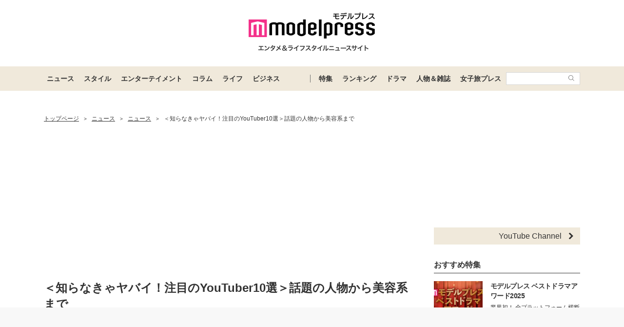

--- FILE ---
content_type: text/html; charset=UTF-8
request_url: https://mdpr.jp/news/detail/1704103
body_size: 26486
content:
<!DOCTYPE html>
<html lang="ja">
<head>
    <meta charset="UTF-8">
    <meta name="viewport" content="width=device-width, initial-scale=1.0, minimum-scale=1.0">
            <title>＜知らなきゃヤバイ！注目のYouTuber10選＞話題の人物から美容系まで - モデルプレス</title>
        
    <script src="/static/js/common/library/detect.min.js?7ebbfe6b88cc670adba98544a7a09bd4"></script>


<script>
var ua = detect.parse(navigator.userAgent);
dataLayer = [{
'topic.prop1': 'ニュース',
'topic.prop2': 'modelpress',
'topic.prop3': 0,
'topic.prop4': 0,
'topic.prop5': 0,
'ua.browser.family': ua.browser.family,
'ua.browser.major': ua.browser.major,
'ua.browser.minor': ua.browser.minor,
'ua.browser.name': ua.browser.name,
'ua.browser.patch': ua.browser.patch,
'ua.browser.version': ua.browser.version,

'ua.device.family': ua.device.family,
'ua.device.manufacturer': ua.device.manufacturer,
'ua.device.type': ua.device.type,

'ua.os.family': ua.os.family,
'ua.os.major': ua.os.major,
'ua.os.minor': ua.os.minor,
'ua.os.name': ua.os.name,
'ua.os.patch': ua.os.patch,
'ua.os.version': ua.os.version
}];
</script>


<!-- content_group -->
<script>
window.dataLayer = window.dataLayer || [];
dataLayer.push({
content_group: "ニュース",
published_at: "2017-07-30",
})
</script>
<!-- /content_group -->

<!-- Google Tag Manager -->
<script>(function(w,d,s,l,i){w[l]=w[l]||[];w[l].push({'gtm.start':
new Date().getTime(),event:'gtm.js'});var f=d.getElementsByTagName(s)[0],
j=d.createElement(s),dl=l!='dataLayer'?'&l='+l:'';j.async=true;j.src=
'https://www.googletagmanager.com/gtm.js?id='+i+dl;f.parentNode.insertBefore(j,f);
})(window,document,'script','dataLayer','GTM-5P9GXR');</script>
<!-- End Google Tag Manager -->


<script>
  window.googletag = window.googletag || {cmd: []};
  googletag.cmd.push(function() {
      googletag.pubads().setTargeting("Category", "ニュース");
  });
</script>
    
    <link rel="icon" type="image/x-icon" href="https://mdpr.jp/favicon.ico">
    <link rel="apple-touch-icon" href="https://img-mdpr.freetls.fastly.net/common/web/common/touch-icon.png">
    <link rel="manifest" href="/manifest.json">
            <link rel="canonical" href="https://mdpr.jp/news/detail/1704103">
                <link rel="amphtml" href="https://mdpr.jp/news/amp/1704103">
                <script type="application/ld+json">[{"@context":"http://schema.org","@type":"BreadcrumbList","itemListElement":[{"@type":"ListItem","position":1,"item":{"@id":"https://mdpr.jp/","name":"トップページ"}},{"@type":"ListItem","position":2,"item":{"@id":"https://mdpr.jp/topics/news","name":"ニュース"}},{"@type":"ListItem","position":3,"item":{"@id":"https://mdpr.jp/news","name":"ニュース"}},{"@type":"ListItem","position":4,"item":{"@id":"https://mdpr.jp/news/detail/1704103","name":"＜知らなきゃヤバイ！注目のYouTuber10選＞話題の人物から美容系まで"}}]},{"@context":"http://schema.org","@type":"NewsArticle","mainEntityOfPage":{"@type":"WebPage","@id":"https://mdpr.jp/news/detail/1704103"},"headline":"＜知らなきゃヤバイ！注目のYouTuber10選＞話題の人物から美容系まで","description":"どのYouTuberをチェックしたらいいの？ここ数年で、テレビや雑誌、広告などで見かける機会が急増しているYouTuberたち。日々たくさんのクリエイターたちが登場しているなか、モデルプレスは今注目すべきYouTuberを、10チャンネル選びだした。","datePublished":"2017-07-30T18:45:00+09:00","dateModified":"2017-07-30T18:45:00+09:00","author":{"@type":"Organization","name":"モデルプレス編集部"},"publisher":{"@type":"Organization","name":"モデルプレス","logo":{"@type":"ImageObject","url":"https://img-mdpr.freetls.fastly.net/common/web/common/logo/amp-min.png","width":324,"height":60}}}]</script>
        <meta name="robots" content="max-image-preview:large">
        <meta name="description" content="どのYouTuberをチェックしたらいいの？ここ数年で、テレビや雑誌、広告などで見かける機会が急増しているYouTuberたち。日々たくさんのクリエイターたちが登場しているなか、モデルプレスは今注目すべきYouTuberを、10チャンネル選びだした。" />


<meta property="og:site_name" content="モデルプレス - ライフスタイル・ファッションエンタメニュース">

    <meta property="og:title" content="＜知らなきゃヤバイ！注目のYouTuber10選＞話題の人物から美容系まで - モデルプレス" />
<meta property="og:type" content="website" />
<meta property="og:url" content="https://mdpr.jp/news/detail/1704103" />
<meta property="og:locale" content="ja_JP" />
<meta property="og:description" content="どのYouTuberをチェックしたらいいの？ここ数年で、テレビや雑誌、広告などで見かける機会が急増しているYouTuberたち。日々たくさんのクリエイターたちが登場しているなか、モデルプレスは今注目すべきYouTuberを、10チャンネル選びだした。" />
    <meta property="og:image" content="https://img-mdpr.freetls.fastly.net/article/GMqw/nm/GMqw6_9l1pezV2bjSNFQ4DKCoMvXnsc8qqDBvfxOtZo.jpg?width=700&disable=upscale&auto=webp&quality=80" />
<meta name="twitter:card" content="summary_large_image" />
<meta name="twitter:site" content="@modelpress">
<meta property="twitter:account_id" content="4503599627664887">
<meta property="fb:app_id" content="417738991626483">
<meta property="fb:admins" content="100002052951875">
<!--Facebook Instant Articleのmainのページ-->
<meta property="fb:pages" content="1621995998056978"/>
            <!-- Taboola alliance -->
                                    <meta property="provider" content="original">
                                    <!-- Taboola alliance -->
            <link rel="stylesheet" href="/static/css/pc/article/detail.css?a5b027cd975c3406b74051dea2d2749c">
    
            
        <!-- common -->
<!-- FLUX -->
<script
    async="async"
    src="https://www.googletagservices.com/tag/js/gpt.js"
></script>
<script>
    var googletag = googletag || {};
    googletag.cmd = googletag.cmd || [];
</script>
<script
    async="async"
    src="https://flux-cdn.com/client/00301/modelpress_00438.min.js"
></script>

<script type="text/javascript">
  window._taboola = window._taboola || [];
  _taboola.push({article:'auto'});
  !function (e, f, u, i) {
    if (!document.getElementById(i)){
      e.async = 1;
      e.src = u;
      e.id = i;
      f.parentNode.insertBefore(e, f);
    }
  }(document.createElement('script'),
  document.getElementsByTagName('script')[0],
  '//cdn.taboola.com/libtrc/modelpress/loader.js',
  'tb_loader_script');
  if(window.performance && typeof window.performance.mark == 'function')
    {window.performance.mark('tbl_ic');}
</script>

<script
    async
    src="https://securepubads.g.doubleclick.net/tag/js/gpt.js"
></script>
<script>
    window.googletag = window.googletag || { cmd: [] };
    var google_interstitial_slot;
    googletag.cmd.push(function () {
        google_interstitial_slot = googletag.defineOutOfPageSlot(
            "/11025367/pc_mdpr_Interstitial",
            googletag.enums.OutOfPageFormat.INTERSTITIAL
        );
        if (google_interstitial_slot) {
            google_interstitial_slot.addService(googletag.pubads());
        }
        googletag.pubads().enableSingleRequest();
        googletag.enableServices();
        googletag.display(google_interstitial_slot);
    });
</script>

<!-- Google Ad block message -->
<script async src="https://fundingchoicesmessages.google.com/i/pub-8463293286684026?ers=1" nonce="wfgUAaTbPYr5QYfZjgyF_A"></script><script nonce="wfgUAaTbPYr5QYfZjgyF_A">(function() {function signalGooglefcPresent() {if (!window.frames['googlefcPresent']) {if (document.body) {const iframe = document.createElement('iframe'); iframe.style = 'width: 0; height: 0; border: none; z-index: -1000; left: -1000px; top: -1000px;'; iframe.style.display = 'none'; iframe.name = 'googlefcPresent'; document.body.appendChild(iframe);} else {setTimeout(signalGooglefcPresent, 0);}}}signalGooglefcPresent();})();</script>
<!-- Google Ad block message -->

<!-- GMO speed Tag -->
  <link rel="preload" href="https://cdn.gmossp-sp.jp/js/async/g932624/gc.js" as="script" />
  <link rel="preload" href="https://yads.c.yimg.jp/js/yads-async.js" as="script" />
  <script type="text/javascript" src="//cdn.taxel.jp/369/mg.js" async="" charset="UTF-8"></script>
<!-- /GMO speed Tag -->

<!-- Smile Wanted Tag -->
<script async src="https://csync.smilewanted.com?zoneCode={{mdpr.jp_hb_display}}"></script>
<!-- /Smile Wanted Tag -->

<!-- Zelto Tag -->
<script data-cfasync="false" type="text/javascript">
(function(w, d) {
	var s = d.createElement('script');
	s.src = '//cdn.adpushup.com/47133/adpushup.js';
	s.crossOrigin='anonymous'; 
	s.type = 'text/javascript'; s.async = true;
	(d.getElementsByTagName('head')[0] || d.getElementsByTagName('body')[0]).appendChild(s);
	w.adpushup = w.adpushup || {que:[]};
})(window, document);

</script>
<!-- /Zelto Tag -->
    </head>
<body class="">
    
    <!-- Google Tag Manager (noscript) -->
<noscript><iframe src="https://www.googletagmanager.com/ns.html?id=GTM-5P9GXR"
height="0" width="0" style="display:none;visibility:hidden"></iframe></noscript>
<!-- End Google Tag Manager (noscript) -->

                
            
        <script async src="https://cdn.gmossp-sp.jp/js/async/g941066/gc.js"></script><div class="gmossp_core_g941066"><script> window.Gmossp=window.Gmossp||{};window.Gmossp.events=window.Gmossp.events||[]; window.Gmossp.events.push({ sid: "g941066", }); </script></div>
        
    
    <header class="l-header">
    <div class="l-header__container">
                <a class="l-header__logo" href="/">
            <img src="https://img-mdpr.freetls.fastly.net/common/web/pc/logo_header_modelpress.png?quality=40&amp;auto=webp" width="259" height="80" alt="モデルプレス エンタメ&ライフスタイルニュースサイト">
        </a>
            </div>

    
    <nav class="l-globalNav" id="js-nav">
    <div class="l-globalNav__container">
        <div class="l-globalNav__items">
            <div class="l-globalNav__item js-nav-item" aria-expanded="false" aria-controls="menu-news">
                <a href="/topics/news" class="l-globalNav__link js-nav-link">ニュース</a>
                <div class="l-globalNav__menu js-menu" id="menu-news" aria-hidden="true">
                    <ul class="l-globalNav__list">
                        <li class="l-globalNav__listItem"><a class="l-globalNav__listLink" href="/topics">トピックス</a></li>
                        <li class="l-globalNav__listItem"><a class="l-globalNav__listLink" href="/news">ニュース</a></li>
                        <li class="l-globalNav__listItem"><a class="l-globalNav__listLink" href="/influencer">インフルエンサー</a></li>
                        <li class="l-globalNav__listItem"><a class="l-globalNav__listLink" href="/international">海外</a></li>
                        <li class="l-globalNav__listItem"><a class="l-globalNav__listLink" href="/interview">インタビュー</a></li>
                        <li class="l-globalNav__listItem"><a class="l-globalNav__listLink" href="/other">その他</a></li>
                        <li class="l-globalNav__listItem"><a class="l-globalNav__listLink" href="/provider/archives/modelpress">モデルプレスの記事一覧</a></li>
                        <li class="l-globalNav__listItem"><a class="l-globalNav__listLink" href="/provider/archives/other">他社の提供記事一覧</a></li>
                        <li class="l-globalNav__listItem"><a class="l-globalNav__listLink" href="/provider">提供元一覧</a></li>
                    </ul>
                </div>
            </div>
            <div class="l-globalNav__item js-nav-item" aria-expanded="false" aria-controls="menu-style">
                <a href="/topics/style" class="l-globalNav__link js-nav-link">スタイル</a>
                <div class="l-globalNav__menu js-menu" id="menu-style" aria-hidden="true">
                    <ul class="l-globalNav__list">
                        <li class="l-globalNav__listItem"><a class="l-globalNav__listLink" href="/fashion-news">ファッションニュース</a></li>
                        <li class="l-globalNav__listItem"><a class="l-globalNav__listLink" href="/fashion">ファッション</a></li>
                        <li class="l-globalNav__listItem"><a class="l-globalNav__listLink" href="/diet">ダイエット</a></li>
                        <li class="l-globalNav__listItem"><a class="l-globalNav__listLink" href="/beauty">美容</a></li>
                    </ul>
                </div>
            </div>
            <div class="l-globalNav__item js-nav-item" aria-expanded="false" aria-controls="menu-entertainment">
                <a href="/topics/entertainment" class="l-globalNav__link js-nav-link">エンターテイメント</a>
                <div class="l-globalNav__menu js-menu" id="menu-entertainment" aria-hidden="true">
                    <ul class="l-globalNav__list">
                        <li class="l-globalNav__listItem"><a class="l-globalNav__listLink" href="/drama">ドラマニュース</a></li>
                        <li class="l-globalNav__listItem"><a class="l-globalNav__listLink" href="/music">音楽</a></li>
                        <li class="l-globalNav__listItem"><a class="l-globalNav__listLink" href="/cinema">映画</a></li>
                        <li class="l-globalNav__listItem"><a class="l-globalNav__listLink" href="/tv">テレビ</a></li>
                        <li class="l-globalNav__listItem"><a class="l-globalNav__listLink" href="/k-enta">韓国エンタメ</a></li>
                        <li class="l-globalNav__listItem"><a class="l-globalNav__listLink" href="/disney">ディズニー情報</a></li>
                        <li class="l-globalNav__listItem"><a class="l-globalNav__listLink" href="/nft">NFT</a></li>
                    </ul>
                </div>
            </div>
            <div class="l-globalNav__item js-nav-item" aria-expanded="false" aria-controls="menu-column">
                <a href="/topics/column" class="l-globalNav__link js-nav-link">コラム</a>
                <div class="l-globalNav__menu js-menu" id="menu-column" aria-hidden="true">
                    <ul class="l-globalNav__list">
                        <li class="l-globalNav__listItem"><a class="l-globalNav__listLink" href="/column">コラム</a></li>
                        <li class="l-globalNav__listItem"><a class="l-globalNav__listLink" href="/fortune">恋愛占い</a></li>
                    </ul>
                </div>
            </div>
            <div class="l-globalNav__item js-nav-item" aria-expanded="false" aria-controls="menu-life">
                <a href="/topics/life" class="l-globalNav__link js-nav-link">ライフ</a>
                <div class="l-globalNav__menu js-menu" id="menu-life" aria-hidden="true">
                    <ul class="l-globalNav__list">
                        <li class="l-globalNav__listItem"><a class="l-globalNav__listLink" href="/travel">トラベル</a></li>
                        <li class="l-globalNav__listItem"><a class="l-globalNav__listLink" href="/gourmet">グルメ</a></li>
                        <li class="l-globalNav__listItem"><a class="l-globalNav__listLink" href="/wedding">結婚</a></li>
                        <li class="l-globalNav__listItem"><a class="l-globalNav__listLink" href="/mama">ママ</a></li>
                    </ul>
                </div>
            </div>
            <div class="l-globalNav__item js-nav-item" aria-expanded="false" aria-controls="menu-business">
                <a href="/topics/business" class="l-globalNav__link js-nav-link">ビジネス</a>
                <div class="l-globalNav__menu js-menu" id="menu-business" aria-hidden="true">
                    <ul class="l-globalNav__list">
                        <li class="l-globalNav__listItem"><a class="l-globalNav__listLink" href="/specials">スペシャル</a></li>
                        <li class="l-globalNav__listItem"><a class="l-globalNav__listLink" href="/executive">経営者</a></li>
                    </ul>
                </div>
            </div>
        </div>
        <div class="l-globalNav__items l-globalNav__Items--sub">
            <div class="l-globalNav__item js-nav-item">
                <a href="/collabo" class="l-globalNav__link">特集</a>
            </div>
            <div class="l-globalNav__item js-nav-item" aria-expanded="false" aria-controls="menu-ranking">
                <a href="/ranking/news" class="l-globalNav__link js-nav-link">ランキング</a>
                <div class="l-globalNav__menu js-menu" id="menu-ranking" aria-hidden="true">
                    <ul class="l-globalNav__list">
                        <li class="l-globalNav__listItem"><a class="l-globalNav__listLink" href="/ranking/news">ニュースランキング</a></li>
                        <li class="l-globalNav__listItem"><a class="l-globalNav__listLink" href="/ranking/model">人物ランキング</a></li>
                        <li class="l-globalNav__listItem"><a class="l-globalNav__listLink" href="/ranking/magazine">雑誌ランキング</a></li>
                        <li class="l-globalNav__listItem"><a class="l-globalNav__listLink" href="/ranking/photo">画像ランキング</a></li>
                    </ul>
                </div>
            </div>
            <div class="l-globalNav__item js-nav-item">
                <a href="/dramas" class="l-globalNav__link">ドラマ</a>
            </div>
            <div class="l-globalNav__item js-nav-item" aria-expanded="false" aria-controls="menu-model">
                <a href="/model" class="l-globalNav__link js-nav-link">人物＆雑誌</a>
                <div class="l-globalNav__menu js-menu" id="menu-model" aria-hidden="true">
                    <ul class="l-globalNav__list">
                        <li class="l-globalNav__listItem"><a class="l-globalNav__listLink" href="/model">人物一覧</a></li>
                        <li class="l-globalNav__listItem"><a class="l-globalNav__listLink" href="/magazine">雑誌ROOM</a></li>
                    </ul>
                </div>
            </div>
            <div class="l-globalNav__item js-nav-item">
                <a href="https://travel.mdpr.jp/" class="l-globalNav__link js-nav-link">女子旅プレス</a>
            </div>
            <div class="l-globalNav__search">
                <form action="search" class="l-globalNav__searchForm" id="js-nav-searchForm">
                    <input type="text" value="" class="l-globalNav__searchInput js-searchForm__input" />
                    <button class="l-globalNav__searchButton">
                        <svg class="l-globalNav__searchIcon"  role="img"><use xmlns:xlink="http://www.w3.org/1999/xlink" xlink:href="/static/images/icon/sprite.svg?d4e5aee3463363fc2630efee8da54b4a#icon_search"></use></svg>
                    </button>
                </form>
            </div>
        </div>
    </div>
</nav>
</header>

    
                    <div class="c-adTitleTop">
    
    <div data-as-slot-id="/00301/00438/pc_mdpr_header_970x250"></div>
</div>
        
    
    
    <div id="contents" class="l-contents ">
        
        <main id="js-main-content" class="l-contents__main">
                            
                                                        <section id="breadcrumb" class="c-breadcrumb ">
    <a href="/" class="c-breadcrumb__link"><span class="c-breadcrumb__link--text">トップページ</span></a><span class="c-breadcrumb__separator">&gt;</span><a href="/topics/news" class="c-breadcrumb__link"><span class="c-breadcrumb__link--text">ニュース</span></a><span class="c-breadcrumb__separator">&gt;</span><a href="/news" class="c-breadcrumb__link"><span class="c-breadcrumb__link--text">ニュース</span></a><span class="c-breadcrumb__separator">&gt;</span><a href="/news/detail/1704103" class="c-breadcrumb__link c-breadcrumb__link--noDecoration"><span class="c-breadcrumb__link--text">＜知らなきゃヤバイ！注目のYouTuber10選＞話題の人物から美容系まで</span></a>
</section>
                            
            
                
    <div class="pg-articleDetail__adMovieFrame">
            <div id="2aa83088-b9ac-4470-8cd0-d98c0166c10a" class="_ap_apex_ad" max-height="360">	<script>	var adpushup = window.adpushup = window.adpushup || {};	adpushup.que = adpushup.que || [];	adpushup.que.push(function() {	adpushup.triggerAd("2aa83088-b9ac-4470-8cd0-d98c0166c10a");	});	</script></div>
        </div>


<h1 class="p-articleHeader__title">＜知らなきゃヤバイ！注目のYouTuber10選＞話題の人物から美容系まで</h1>


<div class="p-articleHeader__info">
    <div class="p-articleHeader__section">
        
        <span class="p-articleHeader__infoPublished c-textMeta">2017.07.30 18:45</span>

        
                    <span class="c-textMeta p-articleHeader__infoViews" id="js-accessPoint"></span><span class="c-textMeta p-articleHeader__infoViewsText is-hidden" id="js-accessPoint--text">views</span>
        
            </div>

    
    </div>


    
    <p class="pg-articleDetail__description">
        どのYouTuberをチェックしたらいいの？ここ数年で、テレビや雑誌、広告などで見かける機会が急増しているYouTuberたち。日々たくさんのクリエイターたちが登場しているなか、モデルプレスは今注目すべきYouTuberを、10チャンネル選びだした。
    </p>







<div class="pg-articleDetail__body ">
    <div class="moki-mokuji"><div class="moki-mokuji__title"><div class="moki-mokuji__titleText">目次</div></div><ol class="moki-mokuji__list js-pageAnchorLinkList"><li class="moki-mokuji__item"><a class="moki-mokuji__link js-pageAnchorLink" data-anchor="anchor-1"> ヒカル（Hikaru） </a></li><li class="moki-mokuji__item"><a class="moki-mokuji__link js-pageAnchorLink" data-anchor="anchor-2"> Fishre&#039;s-フィッシャーズｰ </a></li><li class="moki-mokuji__item"><a class="moki-mokuji__link js-pageAnchorLink" data-anchor="anchor-3"> 水溜りボンド </a></li><li class="moki-mokuji__item"><a class="moki-mokuji__link js-pageAnchorLink" data-anchor="anchor-4"> すしらーめん りく </a></li><li class="moki-mokuji__item"><a class="moki-mokuji__link js-pageAnchorLink" data-anchor="anchor-5"> 関根りさ </a></li><li class="moki-mokuji__item"><a class="moki-mokuji__link js-pageAnchorLink" data-anchor="anchor-6"> ねこてん </a></li><li class="moki-mokuji__item"><a class="moki-mokuji__link js-pageAnchorLink" data-anchor="anchor-7"> ayanonono </a></li><li class="moki-mokuji__item"><a class="moki-mokuji__link js-pageAnchorLink" data-anchor="anchor-8"> かやくま </a></li><li class="moki-mokuji__item"><a class="moki-mokuji__link js-pageAnchorLink" data-anchor="anchor-9"> nanachannel </a></li><li class="moki-mokuji__item"><a class="moki-mokuji__link js-pageAnchorLink" data-anchor="anchor-10"> MakoChannel 池田真子 </a></li><li class="moki-mokuji__item"><a class="moki-mokuji__link js-pageAnchorLink" data-anchor="anchor-11"> 今後もYouTuberに注目 </a></li></ol></div>一般認知度も高いYouTuberといえば、HIKAKINやはじめしゃちょーなどの名前が挙げられるが、そんなカリスマたちに引け目を取らない、飛ぶ鳥を落とす勢いで成長するYouTuberたちがいる。<br />
<br />
この10人を押さえておけば間違いない！そんな次世代のトップクリエイターたちを紹介していく。<br />
<br><div class="c-adDisplayDouble">
    
    <aside class="c-adDisplay c-adDisplayDouble__item">
        <div data-as-slot-id="/00301/00438/pc_mdpr_article_picture_left_300x250"></div>
    </aside>

    
    <aside class="c-adDisplay c-adDisplayDouble__item">
        <div data-as-slot-id="/00301/00438/pc_mdpr_article_picture_right_300x250"></div>
    </aside>
</div>
<h2 class="moki-h2 c-headingBurette" id="anchor-1">ヒカル（Hikaru）</h2><div class="moki-youtube"><iframe width="640" height="385" src="https://www.youtube.com/embed/JBuR1g4-K-s?rel=0" frameborder="0" allowfullscreen></iframe></div>今もっとも勢いのあるYouTuberとも言われており、競馬の「宝塚記念」に1000万円以上賭けたり、1000万相当のマンションを購入したりと、大金をかけた豪快な動画が人気を博している。2017年に入り、バラエティやドラマなどテレビ番組への出演も増えており、8月にはファッションイベント「関西コレクション」への出演が決定しているなど、YouTubeの枠を飛び出し、破竹の勢いで知名度を伸ばしている。<br />
<br><div class="c-adDisplayDouble">
    
    <aside class="c-adDisplay c-adDisplayDouble__item">
        <div data-as-slot-id="/00301/00438/pc_mdpr_article_header_left_300x250"></div>
    </aside>

    
    <aside class="c-adDisplay c-adDisplayDouble__item">
        <div data-as-slot-id="/00301/00438/pc_mdpr_article_header_right_300x250"></div>
    </aside>
</div>
<h2 class="moki-h2 c-headingBurette" id="anchor-2">Fishre's-フィッシャーズｰ</h2><div class="moki-youtube"><iframe width="640" height="385" src="https://www.youtube.com/embed/uxk_qap7pwA?rel=0" frameborder="0" allowfullscreen></iframe></div>中学校の同級生で構成される7人組YouTuber。「出来そうで出来なさそう」をモットーに掲げ、様々なアスレチックで遊んだり、歌でゲームをしたりとやってみた系の動画が主。メンバーの掛け合いが面白く、動画はいつもわちゃわちゃとして楽しそう。何気ない会話に笑えたりするので、その仲良しぶりに引かれるファンも多い。チャンネル登録者数は300万近く。グループYouTuberの不動の地位を誇っている。<br />
<br><div class="c-adDisplayDouble">
    
    <aside class="c-adDisplay c-adDisplayDouble__item">
        <div data-as-slot-id="/00301/00438/pc_mdpr_article_header_2_left_300x250"></div>
    </aside>

    
    <aside class="c-adDisplay c-adDisplayDouble__item">
        <div data-as-slot-id="/00301/00438/pc_mdpr_article_header_2_right_300x250"></div>
    </aside>
</div>
<h2 class="moki-h2 c-headingBurette" id="anchor-3">水溜りボンド</h2><div class="moki-youtube"><iframe width="640" height="385" src="https://www.youtube.com/embed/3UTaZnZauDw?rel=0" frameborder="0" allowfullscreen></iframe></div>学生芸人カンタとトミーの大学生YouTuber。お笑いサークルに所属する2人だけあって、見てて笑わえるようなおもしろ検証動画が多数。「わざわざやるまでではないけど、なぜか気になること」をテーマに活動し、都市伝説、検証、料理、ドッキリなどジャンルは幅広い。2人の仲の良さと掛け合いも人気で、昨年は数十万人だったチャンネル登録者数も、今年は200万人を超えるなど、いま注目のYouTuber。<br />
<h2 class="moki-h2 c-headingBurette" id="anchor-4">すしらーめん りく</h2><div class="moki-youtube"><iframe width="640" height="385" src="https://www.youtube.com/embed/XI9VpYYdYgY?rel=0" frameborder="0" allowfullscreen></iframe></div>現役高校生が送る実験系YouTuber。「1500℃の塩をスイカに流し込んだら大爆発した！！」「やること全てを真似し続けたら犬も怒るのか！？」とつい見たくなるような動画を制作。また禁断ボーイズが行った「2017年 YouTuberイケメン総選挙」で3位を獲得し、「爽やかな笑顔に癒やされる」という声もあるなど、ルックス人気も高い。どの動画でも楽しそうに実験に取り組む姿が、視聴者の心を掴んで離さないようだ。<br />
<h2 class="moki-h2 c-headingBurette" id="anchor-5">関根りさ</h2><div class="moki-youtube"><iframe width="640" height="385" src="https://www.youtube.com/embed/w10zXgDlTww?rel=0" frameborder="0" allowfullscreen></iframe></div>女性YouTuberの代表的存在。ビューティー系の動画が多く、日常生活で試せるメイクテクを配信しており、プチプラメイクやコスメレビューなど参考になる情報も多い。特に雑談しながらのメイクが人気。その一方で旅行やコーデ、ダイエットやネイルなど、さまざまな女性のライフスタイルを扱った動画もあり、幅広く楽しめるチャンネルとなっている。<br />
<h2 class="moki-h2 c-headingBurette" id="anchor-6">ねこてん</h2><div class="moki-youtube"><iframe width="640" height="385" src="https://www.youtube.com/embed/z5Os20Isu2U?rel=0" frameborder="0" allowfullscreen></iframe></div>2017年に行われた「女性YouTuber総選挙」（禁断ボーイズが実施）で1位を記録するなど、可愛らしいルックスが人気の女性YouTuber。鼻にテープがトレードマークで、動画はまったり雑談が多い。YouTubeに多い過激なやってみた系動画とは違い、「髪の毛を切ってきた」「お好み焼きを作って食べた」など、内容のあまりの“ゆるさ”に癒やされるファンも多い。<br />
<h2 class="moki-h2 c-headingBurette" id="anchor-7">ayanonono</h2><div class="moki-youtube"><iframe width="640" height="385" src="https://www.youtube.com/embed/c0X_D0lJn_Q?rel=0" frameborder="0" allowfullscreen></iframe></div>美容系の動画を多く配信する女子大生YouTuber。女子高生の頃より配信しており、学校メイクやプチプラ系など同世代が真似しやすいメイクが特徴。明るいトークと等身大のキャラクターが人気で、同性からの支持が高い。ほかにも「女子しか読めないブランド名クイズ!!」「筆箱の中身」など、一風変わった動画も多く、ファンを楽しませようと工夫している姿も好印象。<br />
<h2 class="moki-h2 c-headingBurette" id="anchor-8">かやくま</h2><div class="moki-youtube"><iframe width="640" height="385" src="https://www.youtube.com/embed/YkwYTv_lSw4?rel=0" frameborder="0" allowfullscreen></iframe></div>女子大生YouTuberとして人気急上昇中のかやくま。動画は「大学の机に電話番号書いてあったんで電話かけてみました」「先生と付き合ってた時の事を語ります」など身近な出来事が中心。関西人らしい明るいトークも人気で、視聴者も親近感を覚え、友達感覚で見てしまうようだ。すっぴんからフルメイクやダイエットなどの美容系動画もあり、男女問わず人気を集めている。<br />
<h2 class="moki-h2 c-headingBurette" id="anchor-9">nanachannel</h2><div class="moki-youtube"><iframe width="640" height="385" src="https://www.youtube.com/embed/PVbpJR4Xe1k?rel=0" frameborder="0" allowfullscreen></iframe></div>メイク動画で今注目が集まっているのがnanachannel。4月からYouTuberをはじめ、わずか3ヶ月で登録者数は2万人を超える。モノマネメイクが中心で、とにかくそのクオリティが高いと話題。乃木坂46白石麻衣や小嶋陽菜、深田恭子風などラインナップ。もちろんコスメ紹介やメイクテク紹介など王道の動画も揃えており、どんな人でも楽しめるチャンネルとなっている。さらに一児のママで、イケメンと噂の夫が声の出演もするなど、私生活への注目度も上がり始めている。<br />
<h2 class="moki-h2 c-headingBurette" id="anchor-10">MakoChannel 池田真子</h2><div class="moki-youtube"><iframe width="640" height="385" src="https://www.youtube.com/embed/DgbnsmTzM5o?rel=0" frameborder="0" allowfullscreen></iframe></div>愛嬌のある笑顔が可愛らしい池田真子。メイクやコスメ、手作りアクセサリーや料理レシピ紹介など、女子力の高いYouTuberとして人気。「すっぴん風簡単ナチュラル学校メイク！」「100均DIYコスメボックス」など、少しの工夫でライフスタイルをちょっと豊かにする動画が多い印象。また普段はアーティストとして音楽活動も行っており、歌動画も配信。マルチクリエイターとして活躍。<br />
<h2 class="moki-h2 c-headingBurette" id="anchor-11">今後もYouTuberに注目</h2>子どものなりたい職業トップ10にランクインしたことも記憶に新しい“YouTuber”。日々新しいYouTuberが誕生し、新しい動画が生まれている。ジャンルは無限大にあるので、きっと自分が追いかけてみたいYouTuberも見つかるはず。<br />
<br />
これからの時代を作り出す新星YouTuberたちに、今後も注目していきたい。（modelpress編集部）

    
                </div>



    
    <div class="pg-articleDetail__notSponsored">
        <span class="pg-articleDetail__notSponsoredText">【Not Sponsored 記事】</span>
    </div>

    
    <ul class="p-articleShareList pg-articleDetail__snsList">
    <li class="p-articleShareList__item">
        <a class="p-articleShareList__link" target="_blank" rel="nofollow noopener noreferrer" href="http://twitter.com/share?url=https%3A%2F%2Fmdpr.jp%2Fnews%2Fdetail%2F1704103&amp;text=%E3%83%A2%E3%83%87%E3%83%AB%E3%83%97%E3%83%AC%E3%82%B9+-+%EF%BC%9C%E7%9F%A5%E3%82%89%E3%81%AA%E3%81%8D%E3%82%83%E3%83%A4%E3%83%90%E3%82%A4%EF%BC%81%E6%B3%A8%E7%9B%AE%E3%81%AEYouTuber10%E9%81%B8%EF%BC%9E%E8%A9%B1%E9%A1%8C%E3%81%AE%E4%BA%BA%E7%89%A9%E3%81%8B%E3%82%89%E7%BE%8E%E5%AE%B9%E7%B3%BB%E3%81%BE%E3%81%A7&amp;via=modelpress&amp;hashtags=">
            <svg class="p-articleShareList__linkIcon c-snsIcon c-snsIcon--x"  role="img"><use xmlns:xlink="http://www.w3.org/1999/xlink" xlink:href="/static/images/icon/sprite.svg?d4e5aee3463363fc2630efee8da54b4a#icon_sns_x"></use></svg>
        </a>
    </li>
    <li class="p-articleShareList__item">
        <a class="p-articleShareList__link" target="_blank" rel="nofollow noopener noreferrer" href="http://www.facebook.com/sharer.php?u=https%3A%2F%2Fmdpr.jp%2Fnews%2Fdetail%2F1704103&amp;t=%E3%83%A2%E3%83%87%E3%83%AB%E3%83%97%E3%83%AC%E3%82%B9+-+%EF%BC%9C%E7%9F%A5%E3%82%89%E3%81%AA%E3%81%8D%E3%82%83%E3%83%A4%E3%83%90%E3%82%A4%EF%BC%81%E6%B3%A8%E7%9B%AE%E3%81%AEYouTuber10%E9%81%B8%EF%BC%9E%E8%A9%B1%E9%A1%8C%E3%81%AE%E4%BA%BA%E7%89%A9%E3%81%8B%E3%82%89%E7%BE%8E%E5%AE%B9%E7%B3%BB%E3%81%BE%E3%81%A7">
            <svg class="p-articleShareList__linkIcon c-snsIcon c-snsIcon--facebook"  role="img"><use xmlns:xlink="http://www.w3.org/1999/xlink" xlink:href="/static/images/icon/sprite.svg?d4e5aee3463363fc2630efee8da54b4a#icon_sns_facebook"></use></svg>
        </a>
    </li>
    <li class="p-articleShareList__item">
        <a class="p-articleShareList__link" target="_blank" rel="nofollow noopener noreferrer" href="http://b.hatena.ne.jp/add?mode=confirm&url=https%3A%2F%2Fmdpr.jp%2Fnews%2Fdetail%2F1704103&title=%E3%83%A2%E3%83%87%E3%83%AB%E3%83%97%E3%83%AC%E3%82%B9+-+%EF%BC%9C%E7%9F%A5%E3%82%89%E3%81%AA%E3%81%8D%E3%82%83%E3%83%A4%E3%83%90%E3%82%A4%EF%BC%81%E6%B3%A8%E7%9B%AE%E3%81%AEYouTuber10%E9%81%B8%EF%BC%9E%E8%A9%B1%E9%A1%8C%E3%81%AE%E4%BA%BA%E7%89%A9%E3%81%8B%E3%82%89%E7%BE%8E%E5%AE%B9%E7%B3%BB%E3%81%BE%E3%81%A7">
            <svg class="p-articleShareList__linkIcon c-snsIcon c-snsIcon--hatena"  role="img"><use xmlns:xlink="http://www.w3.org/1999/xlink" xlink:href="/static/images/icon/sprite.svg?d4e5aee3463363fc2630efee8da54b4a#icon_sns_hatena"></use></svg>
        </a>
    </li>
    <li class="p-articleShareList__item">
        <a class="p-articleShareList__link" target="_blank" rel="nofollow noopener noreferrer" href="http://getpocket.com/edit?url=https%3A%2F%2Fmdpr.jp%2Fnews%2Fdetail%2F1704103&title=%E3%83%A2%E3%83%87%E3%83%AB%E3%83%97%E3%83%AC%E3%82%B9+-+%EF%BC%9C%E7%9F%A5%E3%82%89%E3%81%AA%E3%81%8D%E3%82%83%E3%83%A4%E3%83%90%E3%82%A4%EF%BC%81%E6%B3%A8%E7%9B%AE%E3%81%AEYouTuber10%E9%81%B8%EF%BC%9E%E8%A9%B1%E9%A1%8C%E3%81%AE%E4%BA%BA%E7%89%A9%E3%81%8B%E3%82%89%E7%BE%8E%E5%AE%B9%E7%B3%BB%E3%81%BE%E3%81%A7">
            <svg class="p-articleShareList__linkIcon c-snsIcon c-snsIcon--pocket"  role="img"><use xmlns:xlink="http://www.w3.org/1999/xlink" xlink:href="/static/images/icon/sprite.svg?d4e5aee3463363fc2630efee8da54b4a#icon_sns_pocket"></use></svg>
        </a>
    </li>
    <li class="p-articleShareList__item">
        <a class="p-articleShareList__link" target="_blank" rel="nofollow noopener noreferrer" href="mailto:?subject=モデルプレス - ＜知らなきゃヤバイ！注目のYouTuber10選＞話題の人物から美容系まで&body=モデルプレス - ＜知らなきゃヤバイ！注目のYouTuber10選＞話題の人物から美容系まで%0d%0ahttps://mdpr.jp/news/detail/1704103">
            <svg class="p-articleShareList__linkIcon c-snsIcon c-snsIcon--mail"  role="img"><use xmlns:xlink="http://www.w3.org/1999/xlink" xlink:href="/static/images/icon/sprite.svg?d4e5aee3463363fc2630efee8da54b4a#icon_sns_mail"></use></svg>
        </a>
    </li>
</ul>

    
            <ul class="p-tagList pg-articleDetail__tagList">
                    <li class="p-tagList__item">
                                    <a href="/model/detail/3131" class="c-tag">関根りさ</a>
                            </li>
                    <li class="p-tagList__item">
                                    <a href="/model/detail/5198" class="c-tag">Fischer’s-フィッシャーズ-</a>
                            </li>
                    <li class="p-tagList__item">
                                    <a href="/tag/798" class="c-tag">YouTube</a>
                            </li>
                    <li class="p-tagList__item">
                                    <a href="/tag/15738" class="c-tag">YouTuber</a>
                            </li>
                    <li class="p-tagList__item">
                                    <a href="/tag/18058" class="c-tag">ヒカル</a>
                            </li>
                    <li class="p-tagList__item">
                                    <a href="/tag/20216" class="c-tag">水溜りボンド</a>
                            </li>
                    <li class="p-tagList__item">
                                    <a href="/tag/20217" class="c-tag">すしらーめんりく</a>
                            </li>
                    <li class="p-tagList__item">
                                    <a href="/tag/20218" class="c-tag">ねこてん</a>
                            </li>
                    <li class="p-tagList__item">
                                    <a href="/tag/20219" class="c-tag">ayanono</a>
                            </li>
                    <li class="p-tagList__item">
                                    <a href="/tag/20220" class="c-tag">かやくま</a>
                            </li>
                    <li class="p-tagList__item">
                                    <a href="/tag/20221" class="c-tag">nanachannel</a>
                            </li>
                    <li class="p-tagList__item">
                                    <a href="/tag/20222" class="c-tag">池田真子</a>
                            </li>
            </ul>
    
    
    <div class="pg-articleDetail__vender">
        <a class="pg-articleDetail__venderLink" href="/provider/archives/modelpress">
            <img class="c-lazyImage pg-articleDetail__venderImage" src="https://img-mdpr.freetls.fastly.net/vender/modelpress.gif?height=80&amp;auto=webp&amp;quality=40" alt="モデルプレス">
        </a>
    </div>

            
        <aside class="c-adBanner pg-articleDetail__adWide">
        <section id="imobile_ad_native_31747420160817144638" class="cf" style="border: 1px solid #999;width: 700px;height: auto;margin: 20px auto;"></section><div id="imobile_ad_native_31747420160817144638"></div><script type="text/javascript" src="//imp-adedge.i-mobile.co.jp/script/imp_spot_define.js?20160817"></script><script type="text/javascript"> IMobile.IMP.showSpot({ pid : 8243, mid : 317474, asid : 1059572, type : "native", display : "inline" }); </script>
    </aside>

        
        <div class="c-adDisplayDouble pg-articleDetail__adDisplayDouble">
    
    <aside class="c-adDisplay c-adDisplayDouble__item">
        <div data-as-slot-id="/00301/00438/pc_mdpr_middleleft_300x250"></div>
    </aside>

    
    <aside class="c-adDisplay c-adDisplayDouble__item">
        <div data-as-slot-id="/00301/00438/pc_mdpr_middleright_300x250"></div>
    </aside>
</div>
    
    
            <section class="pg-articleDetail__relatedList">
            <h3 class="c-headingUnderline pg-articleDetail__heading">関連リンク</h3>
            <ul>
                                                <li class="pg-articleDetail__relatedListItem">
                        <a class="pg-articleDetail__relatedListItemLink" href="https://www.youtube.com/channel/UCaminwG9MTO4sLYeC3s6udA" target="_blank" rel="noopener noreferrer">
                            ヒカル（Hikaru）
                        </a>
                    </li>
                                                                <li class="pg-articleDetail__relatedListItem">
                        <a class="pg-articleDetail__relatedListItemLink" href="https://www.youtube.com/channel/UCibEhpu5HP45-w7Bq1ZIulw" target="_blank" rel="noopener noreferrer">
                            Fischer&#039;s-フィッシャーズ-
                        </a>
                    </li>
                                                                <li class="pg-articleDetail__relatedListItem">
                        <a class="pg-articleDetail__relatedListItemLink" href="https://www.youtube.com/channel/UCpOjLndjOqMoffA-fr8cbKA" target="_blank" rel="noopener noreferrer">
                            水溜りボンド
                        </a>
                    </li>
                                                                <li class="pg-articleDetail__relatedListItem">
                        <a class="pg-articleDetail__relatedListItemLink" href="https://www.youtube.com/channel/UCljYHFazflmGaDr5Lo90KmA" target="_blank" rel="noopener noreferrer">
                            すしらーめん りく
                        </a>
                    </li>
                                                                <li class="pg-articleDetail__relatedListItem">
                        <a class="pg-articleDetail__relatedListItemLink" href="https://www.youtube.com/user/SekineRisa" target="_blank" rel="noopener noreferrer">
                            関根りさ
                        </a>
                    </li>
                                                                <li class="pg-articleDetail__relatedListItem">
                        <a class="pg-articleDetail__relatedListItemLink" href="https://www.youtube.com/channel/UCI5qMix97T3tVZfxmHObDjA" target="_blank" rel="noopener noreferrer">
                            ねこてん
                        </a>
                    </li>
                                                                <li class="pg-articleDetail__relatedListItem">
                        <a class="pg-articleDetail__relatedListItemLink" href="https://www.youtube.com/user/ayanonono0212" target="_blank" rel="noopener noreferrer">
                            ayanonono
                        </a>
                    </li>
                                                                <li class="pg-articleDetail__relatedListItem">
                        <a class="pg-articleDetail__relatedListItemLink" href="https://www.youtube.com/channel/UC8X6Cb-pumA1CNkd3K-lCyA" target="_blank" rel="noopener noreferrer">
                            かやくま
                        </a>
                    </li>
                                                                <li class="pg-articleDetail__relatedListItem">
                        <a class="pg-articleDetail__relatedListItemLink" href="https://www.youtube.com/channel/UCLO1yCo0gDgpXhyM0fXfXXA" target="_blank" rel="noopener noreferrer">
                            nanachannel
                        </a>
                    </li>
                                                                <li class="pg-articleDetail__relatedListItem">
                        <a class="pg-articleDetail__relatedListItemLink" href="https://www.youtube.com/channel/UCPJOCEIyI3gxXbTqKSsViqg" target="_blank" rel="noopener noreferrer">
                            MakoChannel 池田真子
                        </a>
                    </li>
                                        </ul>
        </section>
    
    
    
    
    <section class="p-articleList">
        <h3 class="c-headingUnderline p-articleList__heading">関連記事</h3>
        <ol>
                                                                        
                        
                                                    <li class="p-articleListItemTiny">
    <a href="/news/1700394">
        <img loading="lazy" src="https://img-mdpr.freetls.fastly.net/article/MjHn/nm/MjHnJubDIvFliaDDYzSJfBU80IS8MsUPWBPML8UTo6k.jpg?width=496&amp;enable=upscale&amp;crop=496:400,offset-y0&amp;auto=webp&amp;quality=40" width="248" height="200" alt="YouTube視聴回数、4年半首位だった「江南スタイル」が2位に…1位になった動画は？">
        <div class="p-articleListItemTiny__title">YouTube視聴回数、4年半首位だった「江南スタイル」が2位に…1位になった動画は？</div>
        <div class="p-articleListItemTiny__published">
            <time class="c-textMeta p-articleListItemTiny__publishedAt" datetime="2017-07-13 18:28">2017.07.13 18:28</time>
        </div>
        <div class="c-textMeta p-articleListItemTiny__vender">モデルプレス</div>
    </a>
</li>
                                                                                                                        
                        
                                                    <li class="p-articleListItemTiny">
    <a href="/international/1688558">
        <img loading="lazy" src="https://img-mdpr.freetls.fastly.net/article/eEfA/nm/eEfAMAQ_TvfYz3jCd8Q_2flnX4gI-MoxtpCpPceuE3A.jpg?width=496&amp;enable=upscale&amp;crop=496:400,offset-y0&amp;auto=webp&amp;quality=40" width="248" height="200" alt="“海外版ざわちん” メイクで「美女と野獣」エマ・ワトソンに変身する超絶テクにネット騒然">
        <div class="p-articleListItemTiny__title">“海外版ざわちん” メイクで「美女と野獣」エマ・ワトソンに変身する超絶テクにネット騒然</div>
        <div class="p-articleListItemTiny__published">
            <time class="c-textMeta p-articleListItemTiny__publishedAt" datetime="2017-05-23 08:43">2017.05.23 08:43</time>
        </div>
        <div class="c-textMeta p-articleListItemTiny__vender">モデルプレス</div>
    </a>
</li>
                                                                                                                        
                        
                                                    <li class="p-articleListItemTiny">
    <a href="/interview/1563740">
        <img loading="lazy" src="https://img-mdpr.freetls.fastly.net/article/uQWH/nm/uQWHzIQ1MlIe3baZt97y5QvYBxpFRlHh5wmSSKKl13U.jpg?width=496&amp;enable=upscale&amp;crop=496:400,offset-y0&amp;auto=webp&amp;quality=40" width="248" height="200" alt="初のYouTuberオーディション結果発表　グランプリの現役女子大生に直撃　モデルプレスインタビュー">
        <div class="p-articleListItemTiny__title">【PR】初のYouTuberオーディション結果発表　グランプリの現役女子大生に直撃　モデルプレスインタビュー</div>
        <div class="p-articleListItemTiny__published">
            <time class="c-textMeta p-articleListItemTiny__publishedAt" datetime="2016-02-12 17:00">2016.02.12 17:00</time>
        </div>
        <div class="c-textMeta p-articleListItemTiny__vender">モデルプレス</div>
    </a>
</li>
                                                                                                                        
                        
                                                    <li class="p-articleListItemTiny">
    <a href="/interview/1335556">
        <img loading="lazy" src="https://img-mdpr.freetls.fastly.net/article/-MdT/nm/-MdTT1kRiTi4o4Cqv2r3Lc02waf8DyKs6jj2SnBdIjs.jpg?width=496&amp;enable=upscale&amp;crop=496:400,offset-y0&amp;auto=webp&amp;quality=40" width="248" height="200" alt="“かわいい”動画がネット上で話題に　YouTuber・キム ダオの知られざる素顔とは　モデルプレスインタビュー">
        <div class="p-articleListItemTiny__title">“かわいい”動画がネット上で話題に　YouTuber・キム ダオの知られざる素顔とは　モデルプレスインタビュー</div>
        <div class="p-articleListItemTiny__published">
            <time class="c-textMeta p-articleListItemTiny__publishedAt" datetime="2014-03-06 16:54">2014.03.06 16:54</time>
        </div>
        <div class="c-textMeta p-articleListItemTiny__vender">モデルプレス</div>
    </a>
</li>
                                                                                                                        
                        
                                                    <li class="p-articleListItemTiny">
    <a href="/column/1702884">
        <img loading="lazy" src="https://img-mdpr.freetls.fastly.net/article/v6RM/nm/v6RMo8WvLC-ovcsOeyYKKad7jZvwlHfkhszKKHlg1ws.jpg?width=496&amp;enable=upscale&amp;crop=496:400,offset-y0&amp;auto=webp&amp;quality=40" width="248" height="200" alt="男性が今すぐ会いたいと感じるLINE5つ　飛んで行ってもいい！？">
        <div class="p-articleListItemTiny__title">男性が今すぐ会いたいと感じるLINE5つ　飛んで行ってもいい！？</div>
        <div class="p-articleListItemTiny__published">
            <time class="c-textMeta p-articleListItemTiny__publishedAt" datetime="2017-07-30 12:30">2017.07.30 12:30</time>
        </div>
        <div class="c-textMeta p-articleListItemTiny__vender">モデルプレス</div>
    </a>
</li>
                                                                                                                        
                        
                                                    <li class="p-articleListItemTiny">
    <a href="/column/1668777">
        <img loading="lazy" src="https://img-mdpr.freetls.fastly.net/article/a-zK/nm/a-zKL46o4qYXeCIphj-_OO1BryPdonGOT-QZ20V1-LI.jpg?width=496&amp;enable=upscale&amp;crop=496:400,offset-y0&amp;auto=webp&amp;quality=40" width="248" height="200" alt="今度いつ会える？と男性に言わせる“合格デート”のコツ4つ　次が待てない！">
        <div class="p-articleListItemTiny__title">今度いつ会える？と男性に言わせる“合格デート”のコツ4つ　次が待てない！</div>
        <div class="p-articleListItemTiny__published">
            <time class="c-textMeta p-articleListItemTiny__publishedAt" datetime="2017-07-30 11:30">2017.07.30 11:30</time>
        </div>
        <div class="c-textMeta p-articleListItemTiny__vender">モデルプレス</div>
    </a>
</li>
                                                                    </ol>
    </section>

            
        <div class="c-adDisplayDouble pg-articleDetail__adDisplayDouble">
    
    <aside class="c-adDisplay c-adDisplayDouble__item">
        <div data-as-slot-id="/00301/00438/pc_mdpr_kanrenkijileft_300x250"></div>
    </aside>

    
    <aside class="c-adDisplay c-adDisplayDouble__item">
        <div data-as-slot-id="/00301/00438/pc_mdpr_kanrenkijiright_300x250"></div>
    </aside>
</div>
    
    
    <section class="p-articleList">
    <h3 class="c-headingUnderline p-articleList__heading">「ニュース」カテゴリーの最新記事</h3>
    <ol>
                <li class="p-articleListItemTiny">
    <a href="/news/4682787">
        <img loading="lazy" src="https://img-mdpr.freetls.fastly.net/article/uBlh/nm/uBlhN9h1kD0ENajPFm6-_QQk4Eh10RN3fjrMhZF8eSg.jpg?width=496&amp;enable=upscale&amp;crop=496:400,offset-y0&amp;auto=webp&amp;quality=40" width="248" height="200" alt="登録者160万人の和風総本家、愛犬との別居を決断「毛が抜け始めて」工事騒音の深刻な影響">
        <div class="p-articleListItemTiny__title">登録者160万人の和風総本家、愛犬との別居を決断「毛が抜け始めて」工事騒音の深刻な影響</div>
        <div class="p-articleListItemTiny__published">
            <time class="c-textMeta p-articleListItemTiny__publishedAt" datetime="2025-11-19 23:00">2025.11.19 23:00</time>
        </div>
        <div class="c-textMeta p-articleListItemTiny__vender">らいばーずワールド</div>
    </a>
</li>
                <li class="p-articleListItemTiny">
    <a href="/news/4682778">
        <img loading="lazy" src="https://img-mdpr.freetls.fastly.net/article/AzkC/nm/AzkC7XDN6N6d6tAPDbBQSzZfWrSGZgzTMtL4N1unRIE.jpg?width=496&amp;enable=upscale&amp;crop=496:400,offset-y0&amp;auto=webp&amp;quality=40" width="248" height="200" alt="人気VTuberグループに新メンバー加入が決定！リレー配信もチェック">
        <div class="p-articleListItemTiny__title">人気VTuberグループに新メンバー加入が決定！リレー配信もチェック</div>
        <div class="p-articleListItemTiny__published">
            <time class="c-textMeta p-articleListItemTiny__publishedAt" datetime="2025-11-19 22:00">2025.11.19 22:00</time>
        </div>
        <div class="c-textMeta p-articleListItemTiny__vender">らいばーずワールド</div>
    </a>
</li>
                <li class="p-articleListItemTiny">
    <a href="/news/4682755">
        <img loading="lazy" src="https://img-mdpr.freetls.fastly.net/article/UXrt/nm/UXrtmEbtiluQpyMhBNOPycL6tMpsiTOnke9ITicf9cQ.jpg?width=496&amp;enable=upscale&amp;crop=496:400,offset-y0&amp;auto=webp&amp;quality=40" width="248" height="200" alt="さくらみこ、世界のゲームアワードにノミネート!ホロライブから2人目の快挙">
        <div class="p-articleListItemTiny__title">さくらみこ、世界のゲームアワードにノミネート!ホロライブから2人目の快挙</div>
        <div class="p-articleListItemTiny__published">
            <time class="c-textMeta p-articleListItemTiny__publishedAt" datetime="2025-11-19 21:00">2025.11.19 21:00</time>
        </div>
        <div class="c-textMeta p-articleListItemTiny__vender">らいばーずワールド</div>
    </a>
</li>
                <li class="p-articleListItemTiny">
    <a href="/news/4682676">
        <img loading="lazy" src="https://img-mdpr.freetls.fastly.net/article/fp9A/wm/fp9Aqh8-KHUcv8-BY3tE6JtAf_oytletJhFLkX2JGHQ.jpg?width=496&amp;enable=upscale&amp;crop=496:400,offset-y0&amp;auto=webp&amp;quality=40" width="248" height="200" alt="山田裕貴、紅白落選を報告「やっぱり目指していたところ」“頭を抱えて落ち込む”様子も">
        <div class="p-articleListItemTiny__title">山田裕貴、紅白落選を報告「やっぱり目指していたところ」“頭を抱えて落ち込む”様子も</div>
        <div class="p-articleListItemTiny__published">
            <time class="c-textMeta p-articleListItemTiny__publishedAt" datetime="2025-11-19 20:37">2025.11.19 20:37</time>
        </div>
        <div class="c-textMeta p-articleListItemTiny__vender">モデルプレス</div>
    </a>
</li>
                <li class="p-articleListItemTiny">
    <a href="/news/4682721">
        <img loading="lazy" src="https://img-mdpr.freetls.fastly.net/article/bDBc/nm/bDBc42zoG3TenJFVYHP0JIVjj30223P5G3-EFc0iHlU.jpg?width=496&amp;enable=upscale&amp;crop=496:400,offset-y0&amp;auto=webp&amp;quality=40" width="248" height="200" alt="えなこ、クリスマス仕様の“ニット姿”で魅せた！「どうしてこんなに可愛いんだろう」「可愛さが溢れてる」">
        <div class="p-articleListItemTiny__title">えなこ、クリスマス仕様の“ニット姿”で魅せた！「どうしてこんなに可愛いんだろう」「可愛さが溢れてる」</div>
        <div class="p-articleListItemTiny__published">
            <time class="c-textMeta p-articleListItemTiny__publishedAt" datetime="2025-11-19 20:03">2025.11.19 20:03</time>
        </div>
        <div class="c-textMeta p-articleListItemTiny__vender">ENTAME next</div>
    </a>
</li>
                <li class="p-articleListItemTiny">
    <a href="/news/4682728">
        <img loading="lazy" src="https://img-mdpr.freetls.fastly.net/article/iybp/nm/iybpr0ZsEzbh1R3j6WKjYlxEonxUaaEnSRvbzfG_AO0.jpg?width=496&amp;enable=upscale&amp;crop=496:400,offset-y0&amp;auto=webp&amp;quality=40" width="248" height="200" alt="子どもから大人気！しなこが“運”について語る「チャンスがきた時に…」">
        <div class="p-articleListItemTiny__title">子どもから大人気！しなこが“運”について語る「チャンスがきた時に…」</div>
        <div class="p-articleListItemTiny__published">
            <time class="c-textMeta p-articleListItemTiny__publishedAt" datetime="2025-11-19 20:00">2025.11.19 20:00</time>
        </div>
        <div class="c-textMeta p-articleListItemTiny__vender">らいばーずワールド</div>
    </a>
</li>
                <li class="p-articleListItemTiny">
    <a href="/news/4682697">
        <img loading="lazy" src="https://img-mdpr.freetls.fastly.net/article/fqrF/wm/fqrFRG2a88ZMAdqVnrpDx42nlrD-wue0Su53u4i0-h8.jpg?width=496&amp;enable=upscale&amp;crop=496:400,offset-y0&amp;auto=webp&amp;quality=40" width="248" height="200" alt="吉岡里帆、幼少期のクリスマスエピソード明かす 弟の「めちゃくちゃ可愛かった」姿とは">
        <div class="p-articleListItemTiny__title">吉岡里帆、幼少期のクリスマスエピソード明かす 弟の「めちゃくちゃ可愛かった」姿とは</div>
        <div class="p-articleListItemTiny__published">
            <time class="c-textMeta p-articleListItemTiny__publishedAt" datetime="2025-11-19 19:45">2025.11.19 19:45</time>
        </div>
        <div class="c-textMeta p-articleListItemTiny__vender">モデルプレス</div>
    </a>
</li>
                <li class="p-articleListItemTiny">
    <a href="/news/4682695">
        <img loading="lazy" src="https://img-mdpr.freetls.fastly.net/article/cEdV/wm/cEdVHaIdePgLCneLez6ntI_D7n7JoWbIO08Btt0tq5Y.jpg?width=496&amp;enable=upscale&amp;crop=496:400,offset-y0&amp;auto=webp&amp;quality=40" width="248" height="200" alt="吉岡里帆、美デコルテ透ける純白ドレスで点灯式登場 クリスマスは毎年“人間ドック”も「今年は健康診断どころでは…」">
        <div class="p-articleListItemTiny__title">吉岡里帆、美デコルテ透ける純白ドレスで点灯式登場 クリスマスは毎年“人間ドック”も「今年は健康診断どころでは…」</div>
        <div class="p-articleListItemTiny__published">
            <time class="c-textMeta p-articleListItemTiny__publishedAt" datetime="2025-11-19 19:32">2025.11.19 19:32</time>
        </div>
        <div class="c-textMeta p-articleListItemTiny__vender">モデルプレス</div>
    </a>
</li>
                <li class="p-articleListItemTiny">
    <a href="/news/4682685">
        <img loading="lazy" src="https://img-mdpr.freetls.fastly.net/article/CbSI/nm/CbSIKo0wdmpT8WY66EffJP4NNjYgVYSazSFR8hqhsQc.jpg?width=496&amp;enable=upscale&amp;crop=496:400,offset-y0&amp;auto=webp&amp;quality=40" width="248" height="200" alt="わたなべ麻衣、夫・JOY＆5歳娘とディズニー満喫 家族ショットに「幸せそう」「絵になる」の声">
        <div class="p-articleListItemTiny__title">わたなべ麻衣、夫・JOY＆5歳娘とディズニー満喫 家族ショットに「幸せそう」「絵になる」の声</div>
        <div class="p-articleListItemTiny__published">
            <time class="c-textMeta p-articleListItemTiny__publishedAt" datetime="2025-11-19 19:03">2025.11.19 19:03</time>
        </div>
        <div class="c-textMeta p-articleListItemTiny__vender">ENTAME next</div>
    </a>
</li>
            </ol>
</section>

            
        <div class="c-adDisplayDouble pg-articleDetail__adDisplayDouble">
    
    <aside class="c-adDisplay c-adDisplayDouble__item">
         <div data-as-slot-id="/00301/00438/pc_mdpr_categoryleft_300x250"></div>
    </aside>

    
    <aside class="c-adDisplay c-adDisplayDouble__item">
        <div data-as-slot-id="/00301/00438/pc_mdpr_categoryright_300x250"></div>
    </aside>
</div>

        
        <section class="p-articleList">
    <h3 class="c-headingUnderline p-articleList__heading">あなたにおすすめの記事</h3>
            <div id="taboola-below-article-thumbnails-desktop"></div><script type="text/javascript"> window._taboola = window._taboola || []; _taboola.push({ mode: 'alternating-thumbnails-a', container: 'taboola-below-article-thumbnails-desktop', placement: 'Below Article Thumbnails Desktop', target_type: 'mix' }); </script>
        <script></script>
    <script></script>
</section>

        
        <aside class="c-adBanner pg-articleDetail__adBanner">
        <head><!-- 広告のJS: async属性をつけてください --><script async src="https://yads.c.yimg.jp/js/yads-async.js"></script><div id="ad1"></div></head><body><div id="yads41547_662570"><!-- 広告展開先の要素: window.YJ_YADS.tasks.push()の実行前に要素がレンダリングされている必要があります --></div><!-- サービスのJS: YADSタグを実行してください。 --><script> (function (window) { window.YJ_YADS = window.YJ_YADS || { tasks: [] }; window.YJ_YADS.tasks.push( { yads_ad_ds: '41547_662570', yads_parent_element: 'yads41547_662570' } ); })(window); </script></body>
    </aside>
            </main>

        
                    <aside class="l-side">
                                    <aside class="c-adDisplay l-side__ad--rectangle-top">
        <div data-as-slot-id="/00301/00438/pc_mdpr_side-1st_300x250"></div>
    </aside>


<div class="l-side__youtubeChannel">
    <div class="l-side__youtubeChannelEmbed">
        <iframe loading="lazy" width="320" height="200" src="//www.youtube.com/embed/videoseries?list=PLo39wK_gWv8to2eSDm84mvApcjwl3U6yI&amp;hl=ja_JP&amp;rel=0&amp;autohide=1&amp;fs=0&amp;showinfo=0&amp;vq=small&amp;theme=dark&amp;color=white" frameborder="0"></iframe>
    </div>
    <a href="https://www.youtube.com/channel/UC1Vo3GM-NOGFVwsidmkYVwg" class="l-side__youtubeChannelTitle" target="_blank" rel="noopener noreferrer">
        <span class="l-side__youtubeChannelText">YouTube Channel</span>
        <svg class="l-side__youtubeChannelIcon"  role="img"><use xmlns:xlink="http://www.w3.org/1999/xlink" xlink:href="/static/images/icon/sprite.svg?d4e5aee3463363fc2630efee8da54b4a#icon_arrow_next"></use></svg>
    </a>
</div>


<section class="l-side__section">
        <h3 class="l-side__sectionTitle c-headingUnderline">おすすめ特集</h3>
        <ol class="p-sideCollaboList">
                            <li class="p-sideCollaboList__item">
                    <a href="https://mdpr.jp/bestdramaaward" class="p-sideCollaboList__link">
                        <div class="p-sideCollaboList__thumbnail">
                            <img src="https://img-mdpr.freetls.fastly.net/collabo/265/8b8f676c31051c2c756b80d1ef8cf61f.jpg?width=200&amp;enable=upscale&amp;crop=200:200,offset-y0&amp;auto=webp&amp;quality=30" width="100" height="100" alt="">
                        </div>
                        <div class="p-sideCollaboList__body">
                            <h4 class="p-sideCollaboList__title">モデルプレス ベストドラマアワード2025</h4>
                            <p class="p-sideCollaboList__text">業界初！ 全プラットフォーム横断の大規模読者参加型アワード</p>
                        </div>
                    </a>
                </li>
                            <li class="p-sideCollaboList__item">
                    <a href="https://mdpr.jp/special/cover/" class="p-sideCollaboList__link">
                        <div class="p-sideCollaboList__thumbnail">
                            <img src="https://img-mdpr.freetls.fastly.net/collabo/233/6c9211bc9539c2dbb5d7e31fe64ded66.jpg?width=200&amp;enable=upscale&amp;crop=200:200,offset-y0&amp;auto=webp&amp;quality=30" width="100" height="100" alt="">
                        </div>
                        <div class="p-sideCollaboList__body">
                            <h4 class="p-sideCollaboList__title">2025年11月のカバーモデル：大泉洋＆宮崎あおい</h4>
                            <p class="p-sideCollaboList__text">11月のカバーモデルはドラマ「ちょっとだけエスパー」大泉洋＆宮崎あおい</p>
                        </div>
                    </a>
                </li>
                            <li class="p-sideCollaboList__item">
                    <a href="https://audition.mdpr.jp/26model" class="p-sideCollaboList__link">
                        <div class="p-sideCollaboList__thumbnail">
                            <img src="https://img-mdpr.freetls.fastly.net/collabo/227/5e8a3c9add91171903b8949a5b7deb82.jpg?width=200&amp;enable=upscale&amp;crop=200:200,offset-y0&amp;auto=webp&amp;quality=30" width="100" height="100" alt="">
                        </div>
                        <div class="p-sideCollaboList__body">
                            <h4 class="p-sideCollaboList__title">モデルプレス読者モデルオーディション2026</h4>
                            <p class="p-sideCollaboList__text">モデルプレス読者モデル エントリー受付中</p>
                        </div>
                    </a>
                </li>
                            <li class="p-sideCollaboList__item">
                    <a href="https://mdpr.jp/special/mpcd" class="p-sideCollaboList__link">
                        <div class="p-sideCollaboList__thumbnail">
                            <img src="https://img-mdpr.freetls.fastly.net/collabo/189/ad88eafddb94ba0384992eeb073588f9.jpg?width=200&amp;enable=upscale&amp;crop=200:200,offset-y0&amp;auto=webp&amp;quality=30" width="100" height="100" alt="">
                        </div>
                        <div class="p-sideCollaboList__body">
                            <h4 class="p-sideCollaboList__title">モデルプレスカウントダウン</h4>
                            <p class="p-sideCollaboList__text">インフルエンサー影響力トレンドランキングを発表！「モデルプレスカウントダウン」</p>
                        </div>
                    </a>
                </li>
                            <li class="p-sideCollaboList__item">
                    <a href="https://mdpr.jp/tag/3380" class="p-sideCollaboList__link">
                        <div class="p-sideCollaboList__thumbnail">
                            <img src="https://img-mdpr.freetls.fastly.net/collabo/172/e46ba5bf3d04d88b0b0e797161a8b406.jpg?width=200&amp;enable=upscale&amp;crop=200:200,offset-y0&amp;auto=webp&amp;quality=30" width="100" height="100" alt="">
                        </div>
                        <div class="p-sideCollaboList__body">
                            <h4 class="p-sideCollaboList__title">著名人が語る「夢を叶える秘訣」</h4>
                            <p class="p-sideCollaboList__text">モデルプレス独自取材！著名人が語る「夢を叶える秘訣」</p>
                        </div>
                    </a>
                </li>
                            <li class="p-sideCollaboList__item">
                    <a href="https://mdpr.jp/special/dokumo/" class="p-sideCollaboList__link">
                        <div class="p-sideCollaboList__thumbnail">
                            <img src="https://img-mdpr.freetls.fastly.net/collabo/241/4ec1a991bd4dad74a3a9ea0333af5341.jpg?width=200&amp;enable=upscale&amp;crop=200:200,offset-y0&amp;auto=webp&amp;quality=30" width="100" height="100" alt="">
                        </div>
                        <div class="p-sideCollaboList__body">
                            <h4 class="p-sideCollaboList__title">モデルプレス「読者モデル」</h4>
                            <p class="p-sideCollaboList__text">モデルプレス読者モデル 新メンバー加入！</p>
                        </div>
                    </a>
                </li>
                            <li class="p-sideCollaboList__item">
                    <a href="https://mdpr.jp/special/dmmtv/" class="p-sideCollaboList__link">
                        <div class="p-sideCollaboList__thumbnail">
                            <img src="https://img-mdpr.freetls.fastly.net/collabo/258/c875d305c496e1657034a6a463361a26.png?width=200&amp;enable=upscale&amp;crop=200:200,offset-y0&amp;auto=webp&amp;quality=30" width="100" height="100" alt="">
                        </div>
                        <div class="p-sideCollaboList__body">
                            <h4 class="p-sideCollaboList__title">【DMM TV×モデルプレス特設サイト】</h4>
                            <p class="p-sideCollaboList__text">国内作品見放題数2位！アニメ・お笑い・ドラマ・映画が充実！オリジナル作品も！</p>
                        </div>
                    </a>
                </li>
                            <li class="p-sideCollaboList__item">
                    <a href="https://mdpr.jp/special/bokutachinchi/" class="p-sideCollaboList__link">
                        <div class="p-sideCollaboList__thumbnail">
                            <img src="https://img-mdpr.freetls.fastly.net/collabo/262/e34ba9273f78d3ff90dab39947ada934.jpg?width=200&amp;enable=upscale&amp;crop=200:200,offset-y0&amp;auto=webp&amp;quality=30" width="100" height="100" alt="">
                        </div>
                        <div class="p-sideCollaboList__body">
                            <h4 class="p-sideCollaboList__title">日本テレビ系日曜ドラマ「ぼくたちん家」推し応援サイトbyモデルプレス</h4>
                            <p class="p-sideCollaboList__text">日本テレビ系日曜ドラマ「ぼくたちん家」の情報をたっぷり紹介</p>
                        </div>
                    </a>
                </li>
                            <li class="p-sideCollaboList__item">
                    <a href="https://mdpr.jp/special/FOD" class="p-sideCollaboList__link">
                        <div class="p-sideCollaboList__thumbnail">
                            <img src="https://img-mdpr.freetls.fastly.net/collabo/263/00dbe3afc13f364dfec2283582a07c7a.jpg?width=200&amp;enable=upscale&amp;crop=200:200,offset-y0&amp;auto=webp&amp;quality=30" width="100" height="100" alt="">
                        </div>
                        <div class="p-sideCollaboList__body">
                            <h4 class="p-sideCollaboList__title">FOD×モデルプレス特設サイト</h4>
                            <p class="p-sideCollaboList__text">FODでは放送中の最新作はもちろん、オリジナルの独占作品も見放題配信中！</p>
                        </div>
                    </a>
                </li>
                            <li class="p-sideCollaboList__item">
                    <a href="https://mdpr.jp/special/gpp/" class="p-sideCollaboList__link">
                        <div class="p-sideCollaboList__thumbnail">
                            <img src="https://img-mdpr.freetls.fastly.net/collabo/264/2934437a8637c8546187192beaf93545.png?width=200&amp;enable=upscale&amp;crop=200:200,offset-y0&amp;auto=webp&amp;quality=30" width="100" height="100" alt="">
                        </div>
                        <div class="p-sideCollaboList__body">
                            <h4 class="p-sideCollaboList__title">GPP×モデルプレス</h4>
                            <p class="p-sideCollaboList__text">SM ENTERTAINMENT JAPANが手がける『GPP』の情報をお届け！</p>
                        </div>
                    </a>
                </li>
                    </ol>
    </section>


    <aside class="c-adDisplay l-side__ad">
        <div data-as-slot-id="/00301/00438/pc_mdpr_side-2nd_300x250"></div>
    </aside>


<section class="l-side__section">
        <h3 class="l-side__sectionTitle c-headingUnderline">トレンド <span class="l-side__sectionTitlePr">PR</span></h3>
        <ol class="p-trendList">
                            <li class="p-trendList__item">
                    <a href="/beauty/detail/4651742" class="p-trendList__link">
                        <div>
                            <img loading="lazy" src="https://img-mdpr.freetls.fastly.net/article/FtzZ/nm/FtzZfhktPT1NCC38cLwRNZkxineQ5wsGWFbBW0PI7sA.jpg?width=200&amp;enable=upscale&amp;crop=200:200,offset-y0&amp;auto=webp&amp;quality=30"  width="100" height="100" alt="">
                        </div>
                        <div class="p-trendList__body">
                            <h4 class="p-trendList__title">ヘラヘラ三銃士、ありしゃん産後初のお泊まり旅行「子どもが1日いないのは初」お気に入りのヘアケアも明かす【独占インタビュー】</h4>
                            <p class="p-trendList__description">3人組女性YouTuberグループ・ヘラヘラ三銃士（ありしゃん、まりな、さおりん）が11月4日、YouTubeチャンネルを更新。ありしゃんの誕生日を記念した旅行動画の中で、お気に入りのヘアケアを明かした。</p>
                        </div>
                    </a>
                </li>
                            <li class="p-trendList__item">
                    <a href="/interview/detail/4659157" class="p-trendList__link">
                        <div>
                            <img loading="lazy" src="https://img-mdpr.freetls.fastly.net/article/8vNF/wm/8vNF-JzwngfY_OxQTzrxXqQ_OyeiTT4rYo-U6h0o-y0.jpg?width=200&amp;enable=upscale&amp;crop=200:200,offset-y0&amp;auto=webp&amp;quality=30"  width="100" height="100" alt="">
                        </div>
                        <div class="p-trendList__body">
                            <h4 class="p-trendList__title">板野友美、“美のモチベーション”は娘の存在と変化を楽しむマインド＜Beauty &amp; Medical Collection 2025 インタビュー＞</h4>
                            <p class="p-trendList__description">元AKB48で現在タレント、モデル、実業家として活躍する板野友美が、11月2日に渋谷ヒカリエで開催された、美容と医療の祭典「Beauty &amp; Medical Collection 2025」に登壇。会場に集まった約500人のファンや美容好きからは盛り上がりが見られ、会場は熱気に包まれた。</p>
                        </div>
                    </a>
                </li>
                            <li class="p-trendList__item">
                    <a href="/interview/detail/4666080" class="p-trendList__link">
                        <div>
                            <img loading="lazy" src="https://img-mdpr.freetls.fastly.net/article/OYSu/wm/OYSudY4DaeiiIoKaXA9uVSSxEO7OxFRmsQ__M6OWzqM.jpg?width=200&amp;enable=upscale&amp;crop=200:200,offset-y0&amp;auto=webp&amp;quality=30"  width="100" height="100" alt="">
                        </div>
                        <div class="p-trendList__body">
                            <h4 class="p-trendList__title">森香澄、大学時代に学んだ“お金の価値”とは 初めての口座に「みずほ銀行」を選んだ理由＜インタビュー＞</h4>
                            <p class="p-trendList__description">フリーアナウンサーとして新たなステージに立ち、バラエティから女優業まで活躍の場を広げる森香澄。そんな彼女が語る、キャリアの原点となった“お金の哲学”と、新社会人・学生に伝えたい“お金”との向き合い方とは？“あざと可愛い”イメージの裏側や、30歳になって始めた“新しい習慣”についても語ってもらった。</p>
                        </div>
                    </a>
                </li>
                    </ol>
    </section>


    <aside class="c-adDisplay l-side__ad">
        <div data-as-slot-id="/00301/00438/pc_mdpr_side-3rd_300x250"></div>
    </aside>


<section class="l-side__section">
        <h3 class="l-side__sectionTitle c-headingUnderline">ニュースランキング</h3>
        <ol class="p-sideRankingNews">
                        <li class="p-sideRankingNews__item">
                <a class="p-sideRankingNews__link" href="/news/4681351">
                    <div class="p-sideRankingNews__thumbnailImageWrapper">
                        <img class="c-lazyImage p-sideRankingNews__thumbnailImage" src="https://img-mdpr.freetls.fastly.net/article/4hY7/wm/4hY7w2e9n5tivLTr9UluRzTb0Xp-8G3ZScPnlSLMx1w.jpg?width=140&amp;crop=140:140,offset-y0&amp;auto=webp&amp;quality=10" alt="" width="70" height="70">
                    </div>
                    <div class="p-sideRankingNews__body">
                        <div class="p-sideRankingNews__titleWrapper">
                            <span class="p-sideRankingNews__rank">01</span>
                            <p class="p-sideRankingNews__title">伊藤沙莉、夫から届いた“散らかったリビング写真”公開 理由に「キュンとなる」「可愛すぎる」と反響</p>
                        </div>
                        <span class="p-sideRankingNews__categoryName">モデルプレス</span>
                    </div>
                </a>
            </li>
                        <li class="p-sideRankingNews__item">
                <a class="p-sideRankingNews__link" href="/news/4681949">
                    <div class="p-sideRankingNews__thumbnailImageWrapper">
                        <img class="c-lazyImage p-sideRankingNews__thumbnailImage" src="https://img-mdpr.freetls.fastly.net/article/h8aW/wm/h8aWDH4ZKYYIW3bz07HXm3TXRSTVx_VKORRAO_CW2K0.jpg?width=140&amp;crop=140:140,offset-y0&amp;auto=webp&amp;quality=10" alt="" width="70" height="70">
                    </div>
                    <div class="p-sideRankingNews__body">
                        <div class="p-sideRankingNews__titleWrapper">
                            <span class="p-sideRankingNews__rank">02</span>
                            <p class="p-sideRankingNews__title">ミセス大森元貴、“イルミデート”報告 写真公開に反響相次ぐ「ずっとラブラブでいてください」「幸せな絡み」の声</p>
                        </div>
                        <span class="p-sideRankingNews__categoryName">モデルプレス</span>
                    </div>
                </a>
            </li>
                        <li class="p-sideRankingNews__item">
                <a class="p-sideRankingNews__link" href="/drama/4674730">
                    <div class="p-sideRankingNews__thumbnailImageWrapper">
                        <img class="c-lazyImage p-sideRankingNews__thumbnailImage" src="https://img-mdpr.freetls.fastly.net/article/JtEf/nm/JtEf2nsmk5WNRO14iOpSeh2fkbv1O5iGqXI5OwZz3MY.jpg?width=140&amp;crop=140:140,offset-y0&amp;auto=webp&amp;quality=10" alt="" width="70" height="70">
                    </div>
                    <div class="p-sideRankingNews__body">
                        <div class="p-sideRankingNews__titleWrapper">
                            <span class="p-sideRankingNews__rank">03</span>
                            <p class="p-sideRankingNews__title">＜投票受付中＞【モデルプレス ベストドラマアワード2025】あなたが選ぶ年間「ベストドラマ」は？</p>
                        </div>
                        <span class="p-sideRankingNews__categoryName">モデルプレス</span>
                    </div>
                </a>
            </li>
                        <li class="p-sideRankingNews__item">
                <a class="p-sideRankingNews__link" href="/news/4681874">
                    <div class="p-sideRankingNews__thumbnailImageWrapper">
                        <img class="c-lazyImage p-sideRankingNews__thumbnailImage" src="https://img-mdpr.freetls.fastly.net/article/ADoi/wm/ADoiGvjA_SLaMIer0PdEvA1Hq744IE2bqx_EynbYSrI.jpg?width=140&amp;crop=140:140,offset-y0&amp;auto=webp&amp;quality=10" alt="" width="70" height="70">
                    </div>
                    <div class="p-sideRankingNews__body">
                        <div class="p-sideRankingNews__titleWrapper">
                            <span class="p-sideRankingNews__rank">04</span>
                            <p class="p-sideRankingNews__title">浜辺美波「ハロウィン」別人級の仮装姿話題「一瞬誰かと」「クオリティ高すぎてびっくり」</p>
                        </div>
                        <span class="p-sideRankingNews__categoryName">モデルプレス</span>
                    </div>
                </a>
            </li>
                        <li class="p-sideRankingNews__item">
                <a class="p-sideRankingNews__link" href="/news/4681665">
                    <div class="p-sideRankingNews__thumbnailImageWrapper">
                        <img class="c-lazyImage p-sideRankingNews__thumbnailImage" src="https://img-mdpr.freetls.fastly.net/article/_Hq7/wm/_Hq7-wTP4dzhtSoK1mVI3ntd33GM_Huh7gTjl9KI554.jpg?width=140&amp;crop=140:140,offset-y0&amp;auto=webp&amp;quality=10" alt="" width="70" height="70">
                    </div>
                    <div class="p-sideRankingNews__body">
                        <div class="p-sideRankingNews__titleWrapper">
                            <span class="p-sideRankingNews__rank">05</span>
                            <p class="p-sideRankingNews__title">鈴木おさむ氏、自宅で「イッテQ！」視聴する妻・大島美幸の姿公開「親近感湧く」「家族愛にグッときた」と反響</p>
                        </div>
                        <span class="p-sideRankingNews__categoryName">モデルプレス</span>
                    </div>
                </a>
            </li>
                        <li class="p-sideRankingNews__item">
                <a class="p-sideRankingNews__link" href="/drama/4681893">
                    <div class="p-sideRankingNews__thumbnailImageWrapper">
                        <img class="c-lazyImage p-sideRankingNews__thumbnailImage" src="https://img-mdpr.freetls.fastly.net/article/VVN0/nm/VVN0-zr31ygGnf1qE18WoA7GfluW3vfo1KkQyE9StSY.jpg?width=140&amp;crop=140:140,offset-y0&amp;auto=webp&amp;quality=10" alt="" width="70" height="70">
                    </div>
                    <div class="p-sideRankingNews__body">
                        <div class="p-sideRankingNews__titleWrapper">
                            <span class="p-sideRankingNews__rank">06</span>
                            <p class="p-sideRankingNews__title">Snow Man目黒蓮「SHOGUN 将軍」シーズン2出演決定 “新キャラクター・和忠役”オーディションで射止める</p>
                        </div>
                        <span class="p-sideRankingNews__categoryName">モデルプレス</span>
                    </div>
                </a>
            </li>
                        <li class="p-sideRankingNews__item">
                <a class="p-sideRankingNews__link" href="/news/4681674">
                    <div class="p-sideRankingNews__thumbnailImageWrapper">
                        <img class="c-lazyImage p-sideRankingNews__thumbnailImage" src="https://img-mdpr.freetls.fastly.net/article/qIrd/wm/qIrdIMXkmi2F3PngONEaJF-eJM2QnyR4m5rpDOwcccM.jpg?width=140&amp;crop=140:140,offset-y0&amp;auto=webp&amp;quality=10" alt="" width="70" height="70">
                    </div>
                    <div class="p-sideRankingNews__body">
                        <div class="p-sideRankingNews__titleWrapper">
                            <span class="p-sideRankingNews__rank">07</span>
                            <p class="p-sideRankingNews__title">timelesz橋本将生、主演ドラマ現場への豪華差し入れが話題「センス良い」「オフショット見れて嬉しい」</p>
                        </div>
                        <span class="p-sideRankingNews__categoryName">モデルプレス</span>
                    </div>
                </a>
            </li>
                        <li class="p-sideRankingNews__item">
                <a class="p-sideRankingNews__link" href="/news/4681363">
                    <div class="p-sideRankingNews__thumbnailImageWrapper">
                        <img class="c-lazyImage p-sideRankingNews__thumbnailImage" src="https://img-mdpr.freetls.fastly.net/article/Yv-Q/wm/Yv-QuR7xlDMDbu2-QaxlTxTkdk7PbX5Qp_fIs_mxXTM.jpg?width=140&amp;crop=140:140,offset-y0&amp;auto=webp&amp;quality=10" alt="" width="70" height="70">
                    </div>
                    <div class="p-sideRankingNews__body">
                        <div class="p-sideRankingNews__titleWrapper">
                            <span class="p-sideRankingNews__rank">08</span>
                            <p class="p-sideRankingNews__title">原日出子、新ヘアスタイル公開「若々しくて美しい」「印象変わる」絶賛の声</p>
                        </div>
                        <span class="p-sideRankingNews__categoryName">モデルプレス</span>
                    </div>
                </a>
            </li>
                    </ol>
        <div class="c-linkReadMore l-side__readMore">
    <a  href="/ranking/news" class="c-linkReadMore__link ">
        <span class="c-linkReadMore__text">もっとみる</span>
        <svg class="c-linkReadMore__icon"  role="img"><use xmlns:xlink="http://www.w3.org/1999/xlink" xlink:href="/static/images/icon/sprite.svg?d4e5aee3463363fc2630efee8da54b4a#icon_link_edge"></use></svg>
    </a>
</div>
    </section>




<div class="l-side__section">
    <a href="/collabo">
        <img loading="lazy" src="https://img-mdpr.freetls.fastly.net/common/web/pc/banner_side_collabo.png?quality=40&amp;auto=webp" width="300" height="120" alt="「モデルプレス」特集ページ">
    </a>
</div>


    <aside class="c-adDisplay l-side__ad">
        <div data-as-slot-id="/00301/00438/pc_mdpr_side_4th_300x250"></div>
    </aside>


<section class="l-side__section">
        <h3 class="l-side__sectionTitle c-headingUnderline">画像ランキング</h3>
        <ol class="p-imageSquareList ">
                    <li class="p-imageSquareList__item">
                <a class="p-imageSquareList__link" href="/photo/detail/19316568">
                    <div class="p-imageSquareList__rank ">
                        <span class="p-imageSquareList__rankNum ">1</span>
                    </div>
                    <img class="c-lazyImage p-imageSquareList__image" src="https://img-mdpr.freetls.fastly.net/article/RGTk/nm/RGTkU-0Hxalf6XMvNOq27AkxL_1lJmQM4EylN67pFSg.jpg?width=200&amp;enable=upscale&amp;crop=200:200,offset-y0&amp;auto=webp&amp;quality=30" alt="元NHK沖縄放送局キャスター・竹中知華、豊満美バストに釘付け 「週プレ」でランジェリーショット解禁" width="100" height="100">
                </a>
            </li>
                    <li class="p-imageSquareList__item">
                <a class="p-imageSquareList__link" href="/photo/detail/19315871">
                    <div class="p-imageSquareList__rank ">
                        <span class="p-imageSquareList__rankNum ">2</span>
                    </div>
                    <img class="c-lazyImage p-imageSquareList__image" src="https://img-mdpr.freetls.fastly.net/article/QXgf/nm/QXgflu5hw3nciYmY6XqfTYYlm4xSvGLVgflnuBg3iuU.jpg?width=200&amp;enable=upscale&amp;crop=200:200,offset-y0&amp;auto=webp&amp;quality=30" alt="CIDER GEM野村るな、初の水着グラビアで“極みボディ”披露 大人の色気放つ" width="100" height="100">
                </a>
            </li>
                    <li class="p-imageSquareList__item">
                <a class="p-imageSquareList__link" href="/photo/detail/19318842">
                    <div class="p-imageSquareList__rank ">
                        <span class="p-imageSquareList__rankNum ">3</span>
                    </div>
                    <img class="c-lazyImage p-imageSquareList__image" src="https://img-mdpr.freetls.fastly.net/article/4hY7/wm/4hY7w2e9n5tivLTr9UluRzTb0Xp-8G3ZScPnlSLMx1w.jpg?width=200&amp;enable=upscale&amp;crop=200:200,offset-y0&amp;auto=webp&amp;quality=30" alt="伊藤沙莉、夫から届いた“散らかったリビング写真”公開 理由に「キュンとなる」「可愛すぎる」と反響" width="100" height="100">
                </a>
            </li>
                    <li class="p-imageSquareList__item">
                <a class="p-imageSquareList__link" href="/photo/detail/19320323">
                    <div class="p-imageSquareList__rank ">
                        <span class="p-imageSquareList__rankNum ">4</span>
                    </div>
                    <img class="c-lazyImage p-imageSquareList__image" src="https://img-mdpr.freetls.fastly.net/article/xUh7/nm/xUh7hMyYnoJMTNOwWkbHZJm7zMex-uY3jO8bTA7QlaI.jpg?width=200&amp;enable=upscale&amp;crop=200:200,offset-y0&amp;auto=webp&amp;quality=30" alt="元おニャン子・山崎真由美、“32年ぶり”復活グラビア 袋とじ8ページで美ボディ掲載" width="100" height="100">
                </a>
            </li>
                    <li class="p-imageSquareList__item">
                <a class="p-imageSquareList__link" href="/photo/detail/19323662">
                    <div class="p-imageSquareList__rank ">
                        <span class="p-imageSquareList__rankNum ">5</span>
                    </div>
                    <img class="c-lazyImage p-imageSquareList__image" src="https://img-mdpr.freetls.fastly.net/article/h8aW/wm/h8aWDH4ZKYYIW3bz07HXm3TXRSTVx_VKORRAO_CW2K0.jpg?width=200&amp;enable=upscale&amp;crop=200:200,offset-y0&amp;auto=webp&amp;quality=30" alt="ミセス大森元貴、“イルミデート”報告 写真公開に反響相次ぐ「ずっとラブラブでいてください」「幸せな絡み」の声" width="100" height="100">
                </a>
            </li>
                    <li class="p-imageSquareList__item">
                <a class="p-imageSquareList__link" href="/photo/detail/19320571">
                    <div class="p-imageSquareList__rank ">
                        <span class="p-imageSquareList__rankNum ">6</span>
                    </div>
                    <img class="c-lazyImage p-imageSquareList__image" src="https://img-mdpr.freetls.fastly.net/article/8TWj/wm/8TWjq8eHW8UHQti7kKLANKi0V6S5bGkv1-mxrBTIrT8.jpg?width=200&amp;enable=upscale&amp;crop=200:200,offset-y0&amp;auto=webp&amp;quality=30" alt="TOMORROW X TOGETHER、東京ドームシティ点灯式に5人で登壇 巨大ツリーに感動" width="100" height="100">
                </a>
            </li>
                    <li class="p-imageSquareList__item">
                <a class="p-imageSquareList__link" href="/photo/detail/19323054">
                    <div class="p-imageSquareList__rank ">
                        <span class="p-imageSquareList__rankNum ">7</span>
                    </div>
                    <img class="c-lazyImage p-imageSquareList__image" src="https://img-mdpr.freetls.fastly.net/article/ADoi/wm/ADoiGvjA_SLaMIer0PdEvA1Hq744IE2bqx_EynbYSrI.jpg?width=200&amp;enable=upscale&amp;crop=200:200,offset-y0&amp;auto=webp&amp;quality=30" alt="浜辺美波「ハロウィン」別人級の仮装姿話題「一瞬誰かと」「クオリティ高すぎてびっくり」" width="100" height="100">
                </a>
            </li>
                    <li class="p-imageSquareList__item">
                <a class="p-imageSquareList__link" href="/photo/detail/19318963">
                    <div class="p-imageSquareList__rank ">
                        <span class="p-imageSquareList__rankNum ">8</span>
                    </div>
                    <img class="c-lazyImage p-imageSquareList__image" src="https://img-mdpr.freetls.fastly.net/article/Yv-Q/wm/Yv-QuR7xlDMDbu2-QaxlTxTkdk7PbX5Qp_fIs_mxXTM.jpg?width=200&amp;enable=upscale&amp;crop=200:200,offset-y0&amp;auto=webp&amp;quality=30" alt="原日出子、新ヘアスタイル公開「若々しくて美しい」「印象変わる」絶賛の声" width="100" height="100">
                </a>
            </li>
                    <li class="p-imageSquareList__item">
                <a class="p-imageSquareList__link" href="/photo/detail/19322182">
                    <div class="p-imageSquareList__rank ">
                        <span class="p-imageSquareList__rankNum ">9</span>
                    </div>
                    <img class="c-lazyImage p-imageSquareList__image" src="https://img-mdpr.freetls.fastly.net/article/qIrd/wm/qIrdIMXkmi2F3PngONEaJF-eJM2QnyR4m5rpDOwcccM.jpg?width=200&amp;enable=upscale&amp;crop=200:200,offset-y0&amp;auto=webp&amp;quality=30" alt="timelesz橋本将生、主演ドラマ現場への豪華差し入れが話題「センス良い」「オフショット見れて嬉しい」" width="100" height="100">
                </a>
            </li>
            </ol>
        <div class="c-linkReadMore l-side__readMore">
    <a  href="/ranking/photo" class="c-linkReadMore__link ">
        <span class="c-linkReadMore__text">もっとみる</span>
        <svg class="c-linkReadMore__icon"  role="img"><use xmlns:xlink="http://www.w3.org/1999/xlink" xlink:href="/static/images/icon/sprite.svg?d4e5aee3463363fc2630efee8da54b4a#icon_link_edge"></use></svg>
    </a>
</div>
    </section>


<section class="l-side__section">
        <h3 class="l-side__sectionTitle c-headingUnderline">雑誌ランキング</h3>
        <ol class="p-magazineRankingList">
                            <li class="p-magazineRankingList__item u-col--4">
                    <a class="p-magazineRankingList__link" href="/magazine/detail/1226">
                        <div class="p-magazineRankingList__rank">
                            <span class="p-magazineRankingList__rankNum">1</span>
                        </div>
                        <div class="p-magazineRankingList__thumbnail">
                            <img class="c-lazyImage p-magazineRankingList__image" width="71" height="96" src="https://img-mdpr.freetls.fastly.net/magazine/1226/medium.jpg?width=142&amp;enable=upscale&amp;crop=178:240,offset-y0&amp;quality=10&amp;auto=webp" alt="サウナガールズ">
                        </div>
                        <p class="p-magazineRankingList__point">9,557pt</p>
                    </a>
                </li>
                            <li class="p-magazineRankingList__item u-col--4">
                    <a class="p-magazineRankingList__link" href="/magazine/detail/1154">
                        <div class="p-magazineRankingList__rank">
                            <span class="p-magazineRankingList__rankNum">2</span>
                        </div>
                        <div class="p-magazineRankingList__thumbnail">
                            <img class="c-lazyImage p-magazineRankingList__image" width="71" height="96" src="https://img-mdpr.freetls.fastly.net/magazine/1154/medium.jpg?width=142&amp;enable=upscale&amp;crop=178:240,offset-y0&amp;quality=10&amp;auto=webp" alt="姉ageha">
                        </div>
                        <p class="p-magazineRankingList__point">1,447pt</p>
                    </a>
                </li>
                            <li class="p-magazineRankingList__item u-col--4">
                    <a class="p-magazineRankingList__link" href="/magazine/detail/15">
                        <div class="p-magazineRankingList__rank">
                            <span class="p-magazineRankingList__rankNum">3</span>
                        </div>
                        <div class="p-magazineRankingList__thumbnail">
                            <img class="c-lazyImage p-magazineRankingList__image" width="71" height="96" src="https://img-mdpr.freetls.fastly.net/magazine/15/medium.jpg?width=142&amp;enable=upscale&amp;crop=178:240,offset-y0&amp;quality=10&amp;auto=webp" alt="ViVi">
                        </div>
                        <p class="p-magazineRankingList__point">1,324pt</p>
                    </a>
                </li>
                            <li class="p-magazineRankingList__item u-col--4">
                    <a class="p-magazineRankingList__link" href="/magazine/detail/14">
                        <div class="p-magazineRankingList__rank">
                            <span class="p-magazineRankingList__rankNum">4</span>
                        </div>
                        <div class="p-magazineRankingList__thumbnail">
                            <img class="c-lazyImage p-magazineRankingList__image" width="71" height="96" src="https://img-mdpr.freetls.fastly.net/magazine/14/medium.jpg?width=142&amp;enable=upscale&amp;crop=178:240,offset-y0&amp;quality=10&amp;auto=webp" alt="CanCam">
                        </div>
                        <p class="p-magazineRankingList__point">716pt</p>
                    </a>
                </li>
                            <li class="p-magazineRankingList__item u-col--4">
                    <a class="p-magazineRankingList__link" href="/magazine/detail/33">
                        <div class="p-magazineRankingList__rank">
                            <span class="p-magazineRankingList__rankNum">5</span>
                        </div>
                        <div class="p-magazineRankingList__thumbnail">
                            <img class="c-lazyImage p-magazineRankingList__image" width="71" height="96" src="https://img-mdpr.freetls.fastly.net/magazine/33/medium.jpg?width=142&amp;enable=upscale&amp;crop=178:240,offset-y0&amp;quality=10&amp;auto=webp" alt="Seventeen">
                        </div>
                        <p class="p-magazineRankingList__point">714pt</p>
                    </a>
                </li>
                            <li class="p-magazineRankingList__item u-col--4">
                    <a class="p-magazineRankingList__link" href="/magazine/detail/35">
                        <div class="p-magazineRankingList__rank">
                            <span class="p-magazineRankingList__rankNum">6</span>
                        </div>
                        <div class="p-magazineRankingList__thumbnail">
                            <img class="c-lazyImage p-magazineRankingList__image" width="71" height="96" src="https://img-mdpr.freetls.fastly.net/magazine/35/medium.jpg?width=142&amp;enable=upscale&amp;crop=178:240,offset-y0&amp;quality=10&amp;auto=webp" alt="non・no">
                        </div>
                        <p class="p-magazineRankingList__point">711pt</p>
                    </a>
                </li>
                            <li class="p-magazineRankingList__item u-col--4">
                    <a class="p-magazineRankingList__link" href="/magazine/detail/18">
                        <div class="p-magazineRankingList__rank">
                            <span class="p-magazineRankingList__rankNum">7</span>
                        </div>
                        <div class="p-magazineRankingList__thumbnail">
                            <img class="c-lazyImage p-magazineRankingList__image" width="71" height="96" src="https://img-mdpr.freetls.fastly.net/magazine/18/medium.jpg?width=142&amp;enable=upscale&amp;crop=178:240,offset-y0&amp;quality=10&amp;auto=webp" alt="Ray">
                        </div>
                        <p class="p-magazineRankingList__point">588pt</p>
                    </a>
                </li>
                            <li class="p-magazineRankingList__item u-col--4">
                    <a class="p-magazineRankingList__link" href="/magazine/detail/173">
                        <div class="p-magazineRankingList__rank">
                            <span class="p-magazineRankingList__rankNum">8</span>
                        </div>
                        <div class="p-magazineRankingList__thumbnail">
                            <img class="c-lazyImage p-magazineRankingList__image" width="71" height="96" src="https://img-mdpr.freetls.fastly.net/magazine/173/medium.jpg?width=142&amp;enable=upscale&amp;crop=178:240,offset-y0&amp;quality=10&amp;auto=webp" alt="ar">
                        </div>
                        <p class="p-magazineRankingList__point">464pt</p>
                    </a>
                </li>
                            <li class="p-magazineRankingList__item u-col--4">
                    <a class="p-magazineRankingList__link" href="/magazine/detail/29">
                        <div class="p-magazineRankingList__rank">
                            <span class="p-magazineRankingList__rankNum">9</span>
                        </div>
                        <div class="p-magazineRankingList__thumbnail">
                            <img class="c-lazyImage p-magazineRankingList__image" width="71" height="96" src="https://img-mdpr.freetls.fastly.net/magazine/29/medium.jpg?width=142&amp;enable=upscale&amp;crop=178:240,offset-y0&amp;quality=10&amp;auto=webp" alt="sweet">
                        </div>
                        <p class="p-magazineRankingList__point">220pt</p>
                    </a>
                </li>
                            <li class="p-magazineRankingList__item u-col--4">
                    <a class="p-magazineRankingList__link" href="/magazine/detail/1181">
                        <div class="p-magazineRankingList__rank">
                            <span class="p-magazineRankingList__rankNum">10</span>
                        </div>
                        <div class="p-magazineRankingList__thumbnail">
                            <img class="c-lazyImage p-magazineRankingList__image" width="71" height="96" src="https://img-mdpr.freetls.fastly.net/magazine/1181/medium.jpg?width=142&amp;enable=upscale&amp;crop=178:240,offset-y0&amp;quality=10&amp;auto=webp" alt="LARME">
                        </div>
                        <p class="p-magazineRankingList__point">217pt</p>
                    </a>
                </li>
                            <li class="p-magazineRankingList__item u-col--4">
                    <a class="p-magazineRankingList__link" href="/magazine/detail/1209">
                        <div class="p-magazineRankingList__rank">
                            <span class="p-magazineRankingList__rankNum">11</span>
                        </div>
                        <div class="p-magazineRankingList__thumbnail">
                            <img class="c-lazyImage p-magazineRankingList__image" width="71" height="96" src="https://img-mdpr.freetls.fastly.net/magazine/1209/medium.jpg?width=142&amp;enable=upscale&amp;crop=178:240,offset-y0&amp;quality=10&amp;auto=webp" alt="anan">
                        </div>
                        <p class="p-magazineRankingList__point">215pt</p>
                    </a>
                </li>
                            <li class="p-magazineRankingList__item u-col--4">
                    <a class="p-magazineRankingList__link" href="/magazine/detail/1">
                        <div class="p-magazineRankingList__rank">
                            <span class="p-magazineRankingList__rankNum">12</span>
                        </div>
                        <div class="p-magazineRankingList__thumbnail">
                            <img class="c-lazyImage p-magazineRankingList__image" width="71" height="96" src="https://img-mdpr.freetls.fastly.net/magazine/1/medium.jpg?width=142&amp;enable=upscale&amp;crop=178:240,offset-y0&amp;quality=10&amp;auto=webp" alt="egg">
                        </div>
                        <p class="p-magazineRankingList__point">91pt</p>
                    </a>
                </li>
                            <li class="p-magazineRankingList__item u-col--4">
                    <a class="p-magazineRankingList__link" href="/magazine/detail/45">
                        <div class="p-magazineRankingList__rank">
                            <span class="p-magazineRankingList__rankNum">13</span>
                        </div>
                        <div class="p-magazineRankingList__thumbnail">
                            <img class="c-lazyImage p-magazineRankingList__image" width="71" height="96" src="https://img-mdpr.freetls.fastly.net/magazine/45/medium.jpg?width=142&amp;enable=upscale&amp;crop=178:240,offset-y0&amp;quality=10&amp;auto=webp" alt="steady.">
                        </div>
                        <p class="p-magazineRankingList__point">89pt</p>
                    </a>
                </li>
                            <li class="p-magazineRankingList__item u-col--4">
                    <a class="p-magazineRankingList__link" href="/magazine/detail/198">
                        <div class="p-magazineRankingList__rank">
                            <span class="p-magazineRankingList__rankNum">14</span>
                        </div>
                        <div class="p-magazineRankingList__thumbnail">
                            <img class="c-lazyImage p-magazineRankingList__image" width="71" height="96" src="https://img-mdpr.freetls.fastly.net/magazine/198/medium.jpg?width=142&amp;enable=upscale&amp;crop=178:240,offset-y0&amp;quality=10&amp;auto=webp" alt="NYLON JAPAN">
                        </div>
                        <p class="p-magazineRankingList__point">86pt</p>
                    </a>
                </li>
                            <li class="p-magazineRankingList__item u-col--4">
                    <a class="p-magazineRankingList__link" href="/magazine/detail/1127">
                        <div class="p-magazineRankingList__rank">
                            <span class="p-magazineRankingList__rankNum">15</span>
                        </div>
                        <div class="p-magazineRankingList__thumbnail">
                            <img class="c-lazyImage p-magazineRankingList__image" width="71" height="96" src="https://img-mdpr.freetls.fastly.net/magazine/1127/medium.jpg?width=142&amp;enable=upscale&amp;crop=178:240,offset-y0&amp;quality=10&amp;auto=webp" alt="nicola">
                        </div>
                        <p class="p-magazineRankingList__point">84pt</p>
                    </a>
                </li>
                            <li class="p-magazineRankingList__item u-col--4">
                    <a class="p-magazineRankingList__link" href="/magazine/detail/1134">
                        <div class="p-magazineRankingList__rank">
                            <span class="p-magazineRankingList__rankNum">16</span>
                        </div>
                        <div class="p-magazineRankingList__thumbnail">
                            <img class="c-lazyImage p-magazineRankingList__image" width="71" height="96" src="https://img-mdpr.freetls.fastly.net/magazine/1134/medium.jpg?width=142&amp;enable=upscale&amp;crop=178:240,offset-y0&amp;quality=10&amp;auto=webp" alt="美ST">
                        </div>
                        <p class="p-magazineRankingList__point">81pt</p>
                    </a>
                </li>
                    </ol>
        <p class="l-side__notice">※サムネイル画像は「Amazon」から自動取得しています。</p>
        <div class="c-linkReadMore l-side__readMore">
    <a  href="/ranking/magazine" class="c-linkReadMore__link ">
        <span class="c-linkReadMore__text">もっとみる</span>
        <svg class="c-linkReadMore__icon"  role="img"><use xmlns:xlink="http://www.w3.org/1999/xlink" xlink:href="/static/images/icon/sprite.svg?d4e5aee3463363fc2630efee8da54b4a#icon_link_edge"></use></svg>
    </a>
</div>
    </section>


    <aside class="c-adDisplay l-side__ad">
        <div data-as-slot-id="/00301/00438/pc_mdpr_side_5th_300x250"></div>
    </aside>


<section class="l-side__section">
        <h3 class="l-side__sectionTitle c-headingUnderline">人物ランキング</h3>
        <ol class="p-rankingModel p-rankingModel--side">
            <li class="p-rankingModel__item p-rankingModel__item--side">
            <div class="p-rankingModel__section p-rankingModel__section--side">
                                <div class="c-rank c-rank--top">1</div>
                <div class="p-rankingModel__underline">
                    <div class="c-rankCaption">NEW</div>
                    <div class="p-rankingModel__genre">女優</div>
                </div>
            </div>
            <div class="p-rankingModel__section p-rankingModel__section--side">
                <div class="p-rankingModel__nameArea">
                    <div class="p-rankingModel__nameWrapper">
                                                    <span class="c-rankingIcon p-rankingModel__diff"></span>
                                                <a href="/model/detail/3912" class="p-rankingModel__name p-rankingModel__name--side">杏花</a>
                    </div>
                    <div class="p-rankingModel__point">114,128 pt.</div>
                </div>
            </div>
                    </li>
            <li class="p-rankingModel__item p-rankingModel__item--side">
            <div class="p-rankingModel__section p-rankingModel__section--side">
                                <div class="c-rank c-rank--top">2</div>
                <div class="p-rankingModel__underline">
                    <div class="c-rankCaption">前回 6 位</div>
                    <div class="p-rankingModel__genre">モデル</div>
                </div>
            </div>
            <div class="p-rankingModel__section p-rankingModel__section--side">
                <div class="p-rankingModel__nameArea">
                    <div class="p-rankingModel__nameWrapper">
                                                    <span class="c-rankingIcon c-rankingIcon--up p-rankingModel__diff">
                                <svg class="c-rankingIcon__svg"  role="img"><use xmlns:xlink="http://www.w3.org/1999/xlink" xlink:href="/static/images/icon/sprite.svg?d4e5aee3463363fc2630efee8da54b4a#icon_arrow_up"></use></svg>
                            </span>
                                                <a href="/model/detail/4818" class="p-rankingModel__name p-rankingModel__name--side">染谷有香</a>
                    </div>
                    <div class="p-rankingModel__point">29,689 pt.</div>
                </div>
            </div>
                    </li>
            <li class="p-rankingModel__item p-rankingModel__item--side">
            <div class="p-rankingModel__section p-rankingModel__section--side">
                                <div class="c-rank c-rank--top">3</div>
                <div class="p-rankingModel__underline">
                    <div class="c-rankCaption">前回 1 位</div>
                    <div class="p-rankingModel__genre">その他</div>
                </div>
            </div>
            <div class="p-rankingModel__section p-rankingModel__section--side">
                <div class="p-rankingModel__nameArea">
                    <div class="p-rankingModel__nameWrapper">
                                                    <span class="c-rankingIcon c-rankingIcon--down p-rankingModel__diff">
                                <svg class="c-rankingIcon__svg"  role="img"><use xmlns:xlink="http://www.w3.org/1999/xlink" xlink:href="/static/images/icon/sprite.svg?d4e5aee3463363fc2630efee8da54b4a#icon_arrow_up"></use></svg>
                            </span>
                                                <a href="/model/detail/536982" class="p-rankingModel__name p-rankingModel__name--side">竹中知華</a>
                    </div>
                    <div class="p-rankingModel__point">26,253 pt.</div>
                </div>
            </div>
                    </li>
            <li class="p-rankingModel__item p-rankingModel__item--side">
            <div class="p-rankingModel__section p-rankingModel__section--side">
                                <div class="c-rank c-rank--top">4</div>
                <div class="p-rankingModel__underline">
                    <div class="c-rankCaption">NEW</div>
                    <div class="p-rankingModel__genre">俳優</div>
                </div>
            </div>
            <div class="p-rankingModel__section p-rankingModel__section--side">
                <div class="p-rankingModel__nameArea">
                    <div class="p-rankingModel__nameWrapper">
                                                    <span class="c-rankingIcon p-rankingModel__diff"></span>
                                                <a href="/model/detail/2786" class="p-rankingModel__name p-rankingModel__name--side">浅香航大</a>
                    </div>
                    <div class="p-rankingModel__point">20,594 pt.</div>
                </div>
            </div>
                    </li>
            <li class="p-rankingModel__item p-rankingModel__item--side">
            <div class="p-rankingModel__section p-rankingModel__section--side">
                                <div class="c-rank c-rank--top">5</div>
                <div class="p-rankingModel__underline">
                    <div class="c-rankCaption">NEW</div>
                    <div class="p-rankingModel__genre">アーティスト</div>
                </div>
            </div>
            <div class="p-rankingModel__section p-rankingModel__section--side">
                <div class="p-rankingModel__nameArea">
                    <div class="p-rankingModel__nameWrapper">
                                                    <span class="c-rankingIcon p-rankingModel__diff"></span>
                                                <a href="/model/detail/5063" class="p-rankingModel__name p-rankingModel__name--side">Novelbright</a>
                    </div>
                    <div class="p-rankingModel__point">19,077 pt.</div>
                </div>
            </div>
                    </li>
            <li class="p-rankingModel__item p-rankingModel__item--side">
            <div class="p-rankingModel__section p-rankingModel__section--side">
                                <div class="c-rank c-rank--top">6</div>
                <div class="p-rankingModel__underline">
                    <div class="c-rankCaption">前回 7 位</div>
                    <div class="p-rankingModel__genre">女優</div>
                </div>
            </div>
            <div class="p-rankingModel__section p-rankingModel__section--side">
                <div class="p-rankingModel__nameArea">
                    <div class="p-rankingModel__nameWrapper">
                                                    <span class="c-rankingIcon c-rankingIcon--up p-rankingModel__diff">
                                <svg class="c-rankingIcon__svg"  role="img"><use xmlns:xlink="http://www.w3.org/1999/xlink" xlink:href="/static/images/icon/sprite.svg?d4e5aee3463363fc2630efee8da54b4a#icon_arrow_up"></use></svg>
                            </span>
                                                <a href="/model/detail/4231" class="p-rankingModel__name p-rankingModel__name--side">中村ゆり</a>
                    </div>
                    <div class="p-rankingModel__point">16,852 pt.</div>
                </div>
            </div>
                    </li>
            <li class="p-rankingModel__item p-rankingModel__item--side">
            <div class="p-rankingModel__section p-rankingModel__section--side">
                                <div class="c-rank c-rank--top">7</div>
                <div class="p-rankingModel__underline">
                    <div class="c-rankCaption">前回 3 位</div>
                    <div class="p-rankingModel__genre">アーティスト</div>
                </div>
            </div>
            <div class="p-rankingModel__section p-rankingModel__section--side">
                <div class="p-rankingModel__nameArea">
                    <div class="p-rankingModel__nameWrapper">
                                                    <span class="c-rankingIcon c-rankingIcon--down p-rankingModel__diff">
                                <svg class="c-rankingIcon__svg"  role="img"><use xmlns:xlink="http://www.w3.org/1999/xlink" xlink:href="/static/images/icon/sprite.svg?d4e5aee3463363fc2630efee8da54b4a#icon_arrow_up"></use></svg>
                            </span>
                                                <a href="/model/detail/5707" class="p-rankingModel__name p-rankingModel__name--side">Mrs. GREEN APPLE</a>
                    </div>
                    <div class="p-rankingModel__point">12,608 pt.</div>
                </div>
            </div>
                    </li>
            <li class="p-rankingModel__item p-rankingModel__item--side">
            <div class="p-rankingModel__section p-rankingModel__section--side">
                                <div class="c-rank c-rank--top">8</div>
                <div class="p-rankingModel__underline">
                    <div class="c-rankCaption">前回 29 位</div>
                    <div class="p-rankingModel__genre">アーティスト</div>
                </div>
            </div>
            <div class="p-rankingModel__section p-rankingModel__section--side">
                <div class="p-rankingModel__nameArea">
                    <div class="p-rankingModel__nameWrapper">
                                                    <span class="c-rankingIcon c-rankingIcon--up p-rankingModel__diff">
                                <svg class="c-rankingIcon__svg"  role="img"><use xmlns:xlink="http://www.w3.org/1999/xlink" xlink:href="/static/images/icon/sprite.svg?d4e5aee3463363fc2630efee8da54b4a#icon_arrow_up"></use></svg>
                            </span>
                                                <a href="/model/detail/4339" class="p-rankingModel__name p-rankingModel__name--side">目黒蓮</a>
                    </div>
                    <div class="p-rankingModel__point">10,686 pt.</div>
                </div>
            </div>
                    </li>
        </ol>
        <div class="c-linkReadMore l-side__readMore">
    <a  href="/ranking/model" class="c-linkReadMore__link ">
        <span class="c-linkReadMore__text">もっとみる</span>
        <svg class="c-linkReadMore__icon"  role="img"><use xmlns:xlink="http://www.w3.org/1999/xlink" xlink:href="/static/images/icon/sprite.svg?d4e5aee3463363fc2630efee8da54b4a#icon_link_edge"></use></svg>
    </a>
</div>
    </section>


    <div class="l-side__tverRanking">
        <div class="p-tverRanking">
    <h2 class="p-tverRanking__title">
        <span class="p-tverRanking__logo">
            <svg class="c-svgIcon"  role="img"><use xmlns:xlink="http://www.w3.org/1999/xlink" xlink:href="/static/images/icon/sprite.svg?d4e5aee3463363fc2630efee8da54b4a#icon_tver"></use></svg>
        </span>
        <span class="p-tverRanking__titleText">視聴総合ランキング</span>
    </h2>
    <p class="p-tverRanking__updatedAt">2025年11月19日 23:00時点</p>
    <p class="p-tverRanking__note">※TVer内の画面表示と異なる場合があります。</p>
    <ul class="p-tverRanking__list">
                    <li class="p-tverRanking__item">
                <a class="p-tverRanking__link" href="https://tver.jp/episodes/ep0guvtzp1?utm_campaign=rankingwidget_top_no1&amp;utm_content=all&amp;utm_medium=referral&amp;utm_source=mdpr.jp" target="_blank">
                    <div class="p-tverRanking__thumbnail">
                        <img src="https://statics.tver.jp/images/content/thumbnail/episode/small/ep0guvtzp1.jpg?v=5" alt="じゃあ、あんたが作ってみろよ" class="p-tverRanking__thumbnailImage">
                    </div>
                    <div class="p-tverRanking__content">
                        <div class="p-tverRanking__series">
                            <span class="p-tverRanking__rank">01</span>
                            <h3 class="p-tverRanking__seriesTitle">じゃあ、あんたが作ってみろよ</h3>
                        </div>
                        <p class="p-tverRanking__episodeTitle">第７話 アナログ家族よ、ぶつかれ！</p>
                        <p class="p-tverRanking__onairDate">11月18日(火)放送分</p>
                        <div class="p-tverRanking__seeTver">
                            <div class="p-tverRanking__seeTverContent">
                                <span>TVerで見る</span>
                                <span class="p-tverRanking__seeTverIcon">
                                    <svg class="c-svgIcon"  role="img"><use xmlns:xlink="http://www.w3.org/1999/xlink" xlink:href="/static/images/icon/sprite.svg?d4e5aee3463363fc2630efee8da54b4a#icon_tver_arrow_blue"></use></svg>
                                </span>
                            </div>
                        </div>
                    </div>
                </a>
            </li>
                    <li class="p-tverRanking__item">
                <a class="p-tverRanking__link" href="https://tver.jp/episodes/ep54q6m6j9?utm_campaign=rankingwidget_top_no2&amp;utm_content=all&amp;utm_medium=referral&amp;utm_source=mdpr.jp" target="_blank">
                    <div class="p-tverRanking__thumbnail">
                        <img src="https://statics.tver.jp/images/content/thumbnail/episode/small/ep54q6m6j9.jpg?v=16" alt="ちょっとだけエスパー" class="p-tverRanking__thumbnailImage">
                    </div>
                    <div class="p-tverRanking__content">
                        <div class="p-tverRanking__series">
                            <span class="p-tverRanking__rank">02</span>
                            <h3 class="p-tverRanking__seriesTitle">ちょっとだけエスパー</h3>
                        </div>
                        <p class="p-tverRanking__episodeTitle">＃5　Bit Five VS Villain</p>
                        <p class="p-tverRanking__onairDate">11月18日(火)放送分</p>
                        <div class="p-tverRanking__seeTver">
                            <div class="p-tverRanking__seeTverContent">
                                <span>TVerで見る</span>
                                <span class="p-tverRanking__seeTverIcon">
                                    <svg class="c-svgIcon"  role="img"><use xmlns:xlink="http://www.w3.org/1999/xlink" xlink:href="/static/images/icon/sprite.svg?d4e5aee3463363fc2630efee8da54b4a#icon_tver_arrow_blue"></use></svg>
                                </span>
                            </div>
                        </div>
                    </div>
                </a>
            </li>
                    <li class="p-tverRanking__item">
                <a class="p-tverRanking__link" href="https://tver.jp/episodes/eptlpvpbr3?utm_campaign=rankingwidget_top_no3&amp;utm_content=all&amp;utm_medium=referral&amp;utm_source=mdpr.jp" target="_blank">
                    <div class="p-tverRanking__thumbnail">
                        <img src="https://statics.tver.jp/images/content/thumbnail/episode/small/eptlpvpbr3.jpg?v=6" alt="娘の命を奪ったヤツを殺すのは罪ですか？" class="p-tverRanking__thumbnailImage">
                    </div>
                    <div class="p-tverRanking__content">
                        <div class="p-tverRanking__series">
                            <span class="p-tverRanking__rank">03</span>
                            <h3 class="p-tverRanking__seriesTitle">娘の命を奪ったヤツを殺すのは罪ですか？</h3>
                        </div>
                        <p class="p-tverRanking__episodeTitle">#7 復讐に笑う、極悪夫婦</p>
                        <p class="p-tverRanking__onairDate">11月18日(火)放送分</p>
                        <div class="p-tverRanking__seeTver">
                            <div class="p-tverRanking__seeTverContent">
                                <span>TVerで見る</span>
                                <span class="p-tverRanking__seeTverIcon">
                                    <svg class="c-svgIcon"  role="img"><use xmlns:xlink="http://www.w3.org/1999/xlink" xlink:href="/static/images/icon/sprite.svg?d4e5aee3463363fc2630efee8da54b4a#icon_tver_arrow_blue"></use></svg>
                                </span>
                            </div>
                        </div>
                    </div>
                </a>
            </li>
                    <li class="p-tverRanking__item">
                <a class="p-tverRanking__link" href="https://tver.jp/episodes/epi4qfmawl?utm_campaign=rankingwidget_top_no4&amp;utm_content=all&amp;utm_medium=referral&amp;utm_source=mdpr.jp" target="_blank">
                    <div class="p-tverRanking__thumbnail">
                        <img src="https://statics.tver.jp/images/content/thumbnail/episode/small/epi4qfmawl.jpg?v=7" alt="新東京水上警察" class="p-tverRanking__thumbnailImage">
                    </div>
                    <div class="p-tverRanking__content">
                        <div class="p-tverRanking__series">
                            <span class="p-tverRanking__rank">04</span>
                            <h3 class="p-tverRanking__seriesTitle">新東京水上警察</h3>
                        </div>
                        <p class="p-tverRanking__episodeTitle">第7話 問われる本当の気持ち・・・訪れた決断の時</p>
                        <p class="p-tverRanking__onairDate">11月18日(火)放送分</p>
                        <div class="p-tverRanking__seeTver">
                            <div class="p-tverRanking__seeTverContent">
                                <span>TVerで見る</span>
                                <span class="p-tverRanking__seeTverIcon">
                                    <svg class="c-svgIcon"  role="img"><use xmlns:xlink="http://www.w3.org/1999/xlink" xlink:href="/static/images/icon/sprite.svg?d4e5aee3463363fc2630efee8da54b4a#icon_tver_arrow_blue"></use></svg>
                                </span>
                            </div>
                        </div>
                    </div>
                </a>
            </li>
                    <li class="p-tverRanking__item">
                <a class="p-tverRanking__link" href="https://tver.jp/episodes/ep7g6bn7os?utm_campaign=rankingwidget_top_no5&amp;utm_content=all&amp;utm_medium=referral&amp;utm_source=mdpr.jp" target="_blank">
                    <div class="p-tverRanking__thumbnail">
                        <img src="https://statics.tver.jp/images/content/thumbnail/episode/small/ep7g6bn7os.jpg?v=6" alt="火曜は全力！華大さんと千鳥くん" class="p-tverRanking__thumbnailImage">
                    </div>
                    <div class="p-tverRanking__content">
                        <div class="p-tverRanking__series">
                            <span class="p-tverRanking__rank">05</span>
                            <h3 class="p-tverRanking__seriesTitle">火曜は全力！華大さんと千鳥くん</h3>
                        </div>
                        <p class="p-tverRanking__episodeTitle">頭脳派モデル雀士・岡田紗佳が大暴れ！裏切り者スパイは誰？</p>
                        <p class="p-tverRanking__onairDate">11月18日(火)放送分</p>
                        <div class="p-tverRanking__seeTver">
                            <div class="p-tverRanking__seeTverContent">
                                <span>TVerで見る</span>
                                <span class="p-tverRanking__seeTverIcon">
                                    <svg class="c-svgIcon"  role="img"><use xmlns:xlink="http://www.w3.org/1999/xlink" xlink:href="/static/images/icon/sprite.svg?d4e5aee3463363fc2630efee8da54b4a#icon_tver_arrow_blue"></use></svg>
                                </span>
                            </div>
                        </div>
                    </div>
                </a>
            </li>
            </ul>
    <!-- ボタン部分以外もクリックできるようにする -->
    <a href="https://tver.jp/rankings/episode/all?utm_campaign=rankingwidget_top&utm_content=all&utm_medium=referral&utm_source=mdpr.jp" target="_blank" class="p-tverRanking__latestLinkWrap">
        <div class="p-tverRanking__latestLink">
            <div class="p-tverRanking__latestLinkContent">
                <span>最新ランキングはこちら</span>
                <span class="p-tverRanking__latestLinkIcon">
                <svg class="c-svgIcon"  role="img"><use xmlns:xlink="http://www.w3.org/1999/xlink" xlink:href="/static/images/icon/sprite.svg?d4e5aee3463363fc2630efee8da54b4a#icon_tver_arrow_black"></use></svg>
                </span>
            </div>
        </div>
    </a>
    <div class="p-tverRanking__poweredBy">
        <span class="p-tverRanking__poweredByText">Powered by</span>
        <span class="p-tverRanking__poweredByLogo">
            <svg class="c-svgIcon"  role="img"><use xmlns:xlink="http://www.w3.org/1999/xlink" xlink:href="/static/images/icon/sprite.svg?d4e5aee3463363fc2630efee8da54b4a#icon_tver"></use></svg>
        </span>
    </div>
</div>
    </div>
                            </aside>
            </div>

    
    
    <footer class="l-footer  l-footer--withAdBottomOverlay">
    <div class="l-footer__container">
        <div class="l-footer__contentsLeft">
            <section class="l-footer__nav">
                <div class="l-footer__navItem"><a class="l-footer__navLink" href="https://net-native.net/">会社概要</a></div>
                <div class="l-footer__navItem"><a class="l-footer__navLink" href="/about">モデルプレスとは</a></div>
                <div class="l-footer__navItem"><a class="l-footer__navLink" href="/terms">利用規約</a></div>
                <div class="l-footer__navItem"><a class="l-footer__navLink" href="/browser">推奨環境</a></div>
                <div class="l-footer__navItem"><a class="l-footer__navLink" href="https://net-native.net/career/">採用情報</a></div>
                <div class="l-footer__navItem"><a class="l-footer__navLink" href="/notification">編集部からのお知らせ</a></div>
                <div class="l-footer__navItem"><a class="l-footer__navLink" href="/privacy">アプリケーションプライバシーポリシー</a></div>
                <div class="l-footer__navItem"><a class="l-footer__navLink" href="https://net-native.net/contact/">情報提供・広告掲載・お問い合わせ</a></div>
                <div class="l-footer__navItem"><a class="l-footer__navLink" href="/rss">RSS一覧</a></div>
                <div class="l-footer__navItem"><a class="l-footer__navLink" href="/attention">当サイトコンテンツの無断複写・転載・引用の禁止について</a></div>
            </section>
            <section class="l-footer__notice">
                <span>※一定期間を過ぎた記事は非表示になることがあります</span>
            </section>
        </div>
        <div class="l-footer__contentsRight">
            <div class="l-footer__service">
                <div class="l-footer__serviceItem">
                    <img class="c-lazyImage l-footer__serviceImage" src="https://img-mdpr.freetls.fastly.net/common/web/pc/logo_modelpress.png?quality=40&amp;auto=webp" width="192" height="48" alt="モデルプレス">
                </div>
                <div class="l-footer__serviceItem l-footer__serviceItem--joshitabi">
                    <a href="https://travel.mdpr.jp/">
                        <img class="c-lazyImage l-footer__serviceImage" src="https://img-mdpr.freetls.fastly.net/common/web/pc/logo_joshitabi.png?quality=40&amp;auto=webp" width="192" height="44" alt="女子旅プレス">
                    </a>
                </div>
                <div class="l-footer__serviceItem">
                    <a href="https://mi-glamu.com/">
                        <img class="c-lazyImage l-footer__serviceImage" src="https://img-mdpr.freetls.fastly.net/common/web/pc/logo_mi-glamu.png?quality=40&amp;auto=webp" width="192" height="79" alt="ミーグラム">
                    </a>
                </div>
            </div>
            
            <div class="l-footerSns">
                <ul class="p-snsList">
    <li class="p-snsList__item">
        <a class="p-snsList__link" href="https://twitter.com/intent/follow?screen_name=modelpress" target="_blank" rel="noopener noreferrer">
            <svg class="p-snsList__linkIcon c-snsIcon c-snsIcon--x"  role="img"><use xmlns:xlink="http://www.w3.org/1999/xlink" xlink:href="/static/images/icon/sprite.svg?d4e5aee3463363fc2630efee8da54b4a#icon_sns_x"></use></svg>
        </a>
    </li>
    <li class="p-snsList__item">
        <a class="p-snsList__link" href="http://facebook.com/ModelPress" target="_blank" rel="noopener noreferrer">
            <svg class="p-snsList__linkIcon c-snsIcon c-snsIcon--facebook"  role="img"><use xmlns:xlink="http://www.w3.org/1999/xlink" xlink:href="/static/images/icon/sprite.svg?d4e5aee3463363fc2630efee8da54b4a#icon_sns_facebook"></use></svg>
        </a>
    </li>
    <li class="p-snsList__item">
        <a class="p-snsList__link" href="https://instagram.com/modelpress" target="_blank" rel="noopener noreferrer">
            <img loading="lazy" src="https://img-mdpr.freetls.fastly.net/common/web/common/icon_sns_instagram.png?auto=webp" width="38" height="38" alt="instagram">
        </a>
    </li>
    <li class="p-snsList__item">
        <a class="p-snsList__link" href="http://www.youtube.com/subscription_center?add_user=mdprch" target="_blank" rel="noopener noreferrer">
            <svg class="p-snsList__linkIcon c-snsIcon c-snsIcon--youtube"  role="img"><use xmlns:xlink="http://www.w3.org/1999/xlink" xlink:href="/static/images/icon/sprite.svg?d4e5aee3463363fc2630efee8da54b4a#icon_sns_youtube"></use></svg>
        </a>
    </li>
    <li class="p-snsList__item">
        <a class="p-snsList__link" href="http://line.me/ti/p/%40zoq7095r" target="_blank" rel="noopener noreferrer">
            <svg class="p-snsList__linkIcon c-snsIcon c-snsIcon--line"  role="img"><use xmlns:xlink="http://www.w3.org/1999/xlink" xlink:href="/static/images/icon/sprite.svg?d4e5aee3463363fc2630efee8da54b4a#icon_sns_line"></use></svg>
        </a>
    </li>
    <li class="p-snsList__item">
        <a class="p-snsList__link" href="https://www.tiktok.com/@modelpress?" target="_blank" rel="noopener noreferrer">
            <svg class="p-snsList__linkIcon c-snsIcon c-snsIcon--tiktok"  role="img"><use xmlns:xlink="http://www.w3.org/1999/xlink" xlink:href="/static/images/icon/sprite.svg?d4e5aee3463363fc2630efee8da54b4a#icon_sns_tiktok"></use></svg>
        </a>
    </li>
</ul>
            </div>
        </div>
    </div>
    <div class="l-footer__copyright">
        <div class="l-footer__copyrightInner">
            <small>Copyright 2025 Netnative Inc. All Rights Reserved.</small>
        </div>
    </div>
</footer>

    
        
    <div id="js-modal-appInduction" class="p-modal" aria-hidden="true">
    <div class="p-modal__overlay" tabindex="-1" data-micromodal-close>
        <div class="p-modal__dialog" role="dialog" aria-modal="true">
            <button aria-label="Close modal" class="p-modal__closeButton" data-micromodal-close>
                <svg class="p-modal__closeButtonIcon"  role="img"><use xmlns:xlink="http://www.w3.org/1999/xlink" xlink:href="/static/images/icon/sprite.svg?d4e5aee3463363fc2630efee8da54b4a#icon_close"></use></svg>
            </button>
            <img loading="lazy" src="https://img-mdpr.freetls.fastly.net/common/web/pc/modal/modal_applink.png?quality=40&amp;auto=webp" width="360" height="430" alt="アプリなら画像がサクサク! 画像検索もできる! QRコードをスマホで読み込んでアプリにアクセスしてください">
        </div>
    </div>
</div>

    
                    <div class="c-adBottomOverlay">
        <div data-as-slot-id="/00301/00438/pc_mdpr_overlay_728x90"></div>
    </div>
    
    
    <!-- User Insight PCDF Code Start : mdpr.jp -->
<script type="text/javascript">
    var _uic = _uic ||{}; var _uih = _uih ||{};_uih['id'] = 31333;
    _uih['lg_id'] = '';
    _uih['fb_id'] = '';
    _uih['tw_id'] = '';
    _uih['uigr_1'] = ''; _uih['uigr_2'] = ''; _uih['uigr_3'] = ''; _uih['uigr_4'] = ''; _uih['uigr_5'] = '';
    _uih['uigr_6'] = ''; _uih['uigr_7'] = ''; _uih['uigr_8'] = ''; _uih['uigr_9'] = ''; _uih['uigr_10'] = '';

    /* DO NOT ALTER BELOW THIS LINE */
    /* WITH FIRST PARTY COOKIE */
    (function() {
    var bi = document.createElement('script');bi.type = 'text/javascript'; bi.async = true;
    bi.src = 'https://cs.nakanohito.jp/b3/bi.js';
    var s = document.getElementsByTagName('script')[0];s.parentNode.insertBefore(bi, s);
    })();
</script>
<!-- User Insight PCDF Code End : mdpr.jp -->
    
    <script defer src="/static/js/common/library/svgxuse.min.js?512e59502384de1cf77a2df563678621"></script>
    <script src="/static/js/pc/common.js?35aada8142abaaab2fd8acaa3a7ceeb7"></script>
        <script src="/static/js/pc/article/detail.js?5d4d1291efb1b399a0f8b9da34b10896"></script>
    <script type="text/javascript">
        // Extract article ID from the URL
        const match = /\/[^/]+\/([0-9]+)/g.exec(window.location.pathname);
        if (!match || !match[1]) throw new Error('articleId is null');

        /**
         * 記事ID
         * @type  {number}
         */
        const articleId = parseInt(match[1], 10);

        class ApiErrorHandler {
            sendLog({ error }) {
                console.error(error);
            }
        }

        const countApi = {
            getAccessPoint: async ({ articleId }) => {
                const baseUrl = "https://counter-mdpr.freetls.fastly.net/v1/articles/{id}/all"
                const url = baseUrl.replace(/{id}/, articleId);
                try {
                    const response = await fetch(url, {
                        method: 'GET',
                        credentials: 'omit',
                        headers: {
                            'Content-Type': 'application/json'
                        }
                    });

                    if (!response.ok && response.status !== 204) {
                        throw new Error('Network response was not ok');
                    }

                    return response.status === 204 ? null : await response.json();
                } catch (error) {
                    throw new Error('API call failed: ' + error.message);
                }
            }
        };

        class CountActivity {
            constructor() {
                this.apiErrorHandler = new ApiErrorHandler();
            }

            // 記事の参照回数を取得
            getArticleAccessPoint({ articleId }) {
                const accessPointEl = document.getElementById('js-accessPoint');
                if (accessPointEl) {
                    // データが正常に取得できなかった場合3回リトライする
                    countApi
                        .getAccessPoint({ articleId: `${articleId}` })
                        .catch(() => {
                            return countApi.getAccessPoint({ articleId: `${articleId}` });
                        })
                        .catch(() => {
                            return countApi.getAccessPoint({ articleId: `${articleId}` });
                        })
                        .then((response) => {
                            // responseがnullの場合は何もしない
                            if (response == null) {
                                return;
                            }

                            // IE11の場合responseがstringで返ってくるためJSONに変換する
                            const resp = typeof response === 'string' ? JSON.parse(response) : response;

                            if (Number(resp.view) > 0) {
                                const point = Number(resp.view).toLocaleString();
                                accessPointEl.innerText = `${point}`;
                                const accessPointTextEl = document.getElementById('js-accessPoint--text');
                                accessPointTextEl.classList.remove('is-hidden');
                            }
                        })
                        .catch((err) => {
                            this.apiErrorHandler.sendLog({ error: err });
                        });
                }
            }
        }

        // Example usage
        const countActivity = new CountActivity();
        countActivity.getArticleAccessPoint({ articleId });
    </script>
    <script>
        class AccessCounter {
            /**
             * コンストラクタ
             */
            constructor() {
                this.isAvailableStorage = this.storageAvailable();
            }

            /**
             * 参照回数を送信
             */
            push({ type, articleId }) {
                const key = `${type}_access`;
                const today = this.getNowTime();
                let list = [];
                if (this.isAvailableStorage) {
                    list = this.getTodaysHistory({ key, today });

                    if (this.isExists({ list, articleId })) return;
                }

                const baseUrl = "https://counter.mdpr.jp/v1/articles/{id}"
                const url = baseUrl.replace(/{id}/, articleId);
                this.post({
                    url,
                    headers: {
                        'x-api-key': 'HxHFSAXGssldFucJUmoSh3SADr1h1Lq2WWJGZW2T'
                    }
                });

                // 送信完了で保存したほうがいいかもしれないけど、ブラウザすぐ閉じられちゃう場合を考慮
                if (this.isAvailableStorage) {
                    list.push(articleId);
                    this.setTodaysHistory({ key, today, list });
                }
            }

            post({ url, headers }) {
                fetch(url, {
                    method: 'POST',
                    headers: headers,
                    credentials: 'omit'
                })
                .then(response => {
                    if (!response.ok) {
                        throw new Error('Network response was not ok');
                    }
                    return response.json();
                })
                .catch(error => {
                    console.error('There was a problem with the fetch operation:', error);
                });
            }

            /**
             * 日付を取得
             *
             * @returns  {string}
             */
            getNowTime() {
                const now = new Date();
                // JSTに変換
                now.setTime(now.getTime() + 1000 * 60 * 60 * 9);
                const y = now.getFullYear();
                const m = `00${now.getMonth() + 1}`.slice(-2);
                const d = `00${now.getDate()}`.slice(-2);

                return `${y}${m}${d}`;
            }

            /**
             * 記事IDが存在するかどうか
             *
             * @param  list
             * @param  articleId
             * @returns  {*}
             */
            isExists({ list, articleId }) {
                return list.includes(articleId);
            }

            /**
             * ストレージを設定
             *
             * @param  key
             * @param  today
             * @param  val
             */
            setTodaysHistory({ key, today, list }) {
                if (!this.isAvailableStorage) return;
                const data = {};
                data[today] = list;

                try {
                    window.localStorage.setItem(key, JSON.stringify(data));
                } catch (e) {
                    // no action
                }
            }

            /**
             * 詳細ページの閲覧履歴
             *
             * @param  key
             * @returns  {*}
             */
            getTodaysHistory({ key, today }) {
                if (!this.isAvailableStorage) return [];

                const val = window.localStorage.getItem(key);
                if (!val) return [];

                const list = JSON.parse(val);

                return list[today] ? list[today] : [];
            }

            /**
             * ローカルストレージ使用可能かどうか
             *
             * @returns  {boolean}
             */
            storageAvailable() {
                const storage = window.localStorage;
                const x = '__storage_test__';
                try {
                    storage.setItem(x, x);
                    storage.removeItem(x);
                    return true;
                } catch (e) {
                    return (
                        e instanceof DOMException &&
                        // everything except Firefox
                        (e.code === 22 ||
                            // Firefox
                            e.code === 1014 ||
                            // test name field too, because code might not be present
                            // everything except Firefox
                            e.name === 'QuotaExceededError' ||
                            // Firefox
                            e.name === 'NS_ERROR_DOM_QUOTA_REACHED') &&
                        // acknowledge QuotaExceededError only if there's something already stored
                        storage.length !== 0
                    );
                }
            }
        }

        const accessCounter = new AccessCounter();

        accessCounter.push({ type: 'article', articleId: articleId });
    </script>
    
        <script type="text/javascript"> window._taboola = window._taboola || []; _taboola.push({flush: true}); </script>
    <script type="text/javascript">
        class GlobalNav {
            constructor() {
                this.navItemEls = document.querySelectorAll('.js-nav-item');
                this.navLinkEls = document.querySelectorAll('.js-nav-link');
                this.openNavItemEl = null;
            }

            setInit() {
                // hoverが当たったタイミングでドロップダウンメニューを表示させる
                this.navItemEls.forEach((navItem) => {
                    navItem.addEventListener('mouseover', (e) => {
                        this.onMouseOver(e);
                    });

                    navItem.addEventListener('mouseleave', (e) => {
                        this.onMouseLeave(e);
                    });
                });

                // focusが当たったタイミングでドロップダウンメニューを表示する
                this.navLinkEls.forEach((navLink) => {
                    navLink.addEventListener('focus', (e) => {
                        this.onFocus(e);
                    });

                    navLink.addEventListener('blur', (e) => {
                        this.onBlur(e);
                    });
                });
            }

            onMouseOver(e) {
                const targetEl = e.currentTarget;
                this.isVisible(targetEl);
            }

            onMouseLeave(e) {
                const targetEl = e.currentTarget;
                const currentTargetEl = e.relatedTarget;

                if (targetEl.contains(currentTargetEl)) {
                    return;
                }

                this.isHide(targetEl);
            }

            onFocus(e) {
                const targetEl = e.currentTarget;
                const targetNavItemEl = targetEl.parentNode;

                if (this.openNavItemEl && this.openNavItemEl !== targetNavItemEl) {
                    this.isHide(this.openNavItemEl);
                }

                this.openNavItemEl = targetNavItemEl;
                this.isVisible(targetNavItemEl);
            }

            onBlur(e) {
                const targetEl = e.currentTarget;
                const currentTargetEl = e.relatedTarget;
                const targetNavItemEl = targetEl.parentNode;

                if (targetNavItemEl.contains(currentTargetEl)) {
                    return;
                }

                this.isHide(targetNavItemEl);
            }

            isVisible(element) {
                element.classList.add('is-open');
                element.setAttribute('aria-expanded', 'true');
                element.querySelector('.js-menu').setAttribute('aria-hidden', 'false');
            }

            isHide(element) {
                element.classList.remove('is-open');
                element.setAttribute('aria-expanded', 'false');
                element.querySelector('.js-menu').setAttribute('aria-hidden', 'true');
            }
        }

        // インスタンスを作成し、初期設定を呼び出す
        const globalNav = new GlobalNav();
        globalNav.setInit();
    </script>
    <script type="text/javascript">
        class SearchActivity {
            /**
             * 検索フォームから検索結果に遷移
             * @param  {HTMLElement} el
             */
            setSubmitEvent(el) {
                el.addEventListener('submit', (event) => {
                    event.preventDefault();

                    const inputEl = el.querySelector('.js-searchForm__input');
                    if (inputEl) {
                        const keyword = inputEl.value.trim();
                        if (keyword === '') {
                            // キーワードが空の場合は何もしない
                            return;
                        }

                        location.href = `/search?keyword=${encodeURIComponent(keyword)}`;
                    }
                });
            }
        }

        document.addEventListener('DOMContentLoaded', () => {
            // 検索フォームのイベント設定
            const searchActivity = new SearchActivity();
            const searchFormEl = document.getElementById('js-nav-searchForm');
            if (searchFormEl) {
                searchActivity.setSubmitEvent(searchFormEl);
            }
        });
    </script>
</body>
</html>


--- FILE ---
content_type: text/html; charset=utf-8
request_url: https://www.google.com/recaptcha/api2/aframe
body_size: 184
content:
<!DOCTYPE HTML><html><head><meta http-equiv="content-type" content="text/html; charset=UTF-8"></head><body><script nonce="61xOF_2CvpRTNbGgPzTVEw">/** Anti-fraud and anti-abuse applications only. See google.com/recaptcha */ try{var clients={'sodar':'https://pagead2.googlesyndication.com/pagead/sodar?'};window.addEventListener("message",function(a){try{if(a.source===window.parent){var b=JSON.parse(a.data);var c=clients[b['id']];if(c){var d=document.createElement('img');d.src=c+b['params']+'&rc='+(localStorage.getItem("rc::a")?sessionStorage.getItem("rc::b"):"");window.document.body.appendChild(d);sessionStorage.setItem("rc::e",parseInt(sessionStorage.getItem("rc::e")||0)+1);localStorage.setItem("rc::h",'1763561727642');}}}catch(b){}});window.parent.postMessage("_grecaptcha_ready", "*");}catch(b){}</script></body></html>

--- FILE ---
content_type: text/css
request_url: https://mdpr.jp/static/css/pc/article/detail.css?a5b027cd975c3406b74051dea2d2749c
body_size: 9448
content:
@font-face{font-family:HiraginoHelvetica;src:local("Hiragino Kaku Gothic ProN")}@font-face{font-family:HiraginoHelvetica;src:local("Helvetica Neue");unicode-range:U+2026}/*! destyle.css v1.0.15 | MIT License | https://github.com/nicolas-cusan/destyle.css */*{-webkit-box-sizing:border-box;box-sizing:border-box;line-height:1}:after,:before{-webkit-box-sizing:inherit;box-sizing:inherit}html{line-height:1.15;-webkit-tap-highlight-color:transparent;-webkit-text-size-adjust:100%}body{margin:0}main{display:block}address,blockquote,dl,figure,form,iframe,p,pre,table{margin:0}h1,h2,h3,h4,h5,h6{font-size:inherit;font-weight:inherit;line-height:inherit;margin:0}ol,ul{list-style:none;margin:0;padding:0}dt{font-weight:700}dd{margin-left:0}hr{border:0;border-top:1px solid;-webkit-box-sizing:content-box;box-sizing:content-box;clear:both;color:inherit;height:0;margin:0;overflow:visible}pre{font-family:monospace,monospace;font-size:inherit}address{font-style:inherit}a{background-color:transparent;color:inherit}abbr[title]{border-bottom:none;text-decoration:underline;-webkit-text-decoration:underline dotted;text-decoration:underline dotted}b,strong{font-weight:700}code,kbd,samp{font-family:monospace,monospace;font-size:inherit}small{font-size:80%}sub,sup{font-size:75%;line-height:0;position:relative;vertical-align:baseline}sub{bottom:-.25em}sup{top:-.5em}img{border-style:none;vertical-align:bottom}embed,iframe,object{border:0;vertical-align:bottom}button,input,optgroup,select,textarea{-webkit-appearance:none;-moz-appearance:none;appearance:none;background:transparent;border:0;border-radius:0;color:inherit;font:inherit;margin:0;outline:0;padding:0;text-align:inherit;vertical-align:middle}[type=checkbox]{-webkit-appearance:checkbox;-moz-appearance:checkbox;appearance:checkbox}[type=radio]{-webkit-appearance:radio;-moz-appearance:radio;appearance:radio}button,input{overflow:visible}button,select{text-transform:none}[type=button],[type=reset],[type=submit],button{-webkit-appearance:none;-moz-appearance:none;appearance:none;cursor:pointer}[type=button][disabled],[type=reset][disabled],[type=submit][disabled],button[disabled]{cursor:default}[type=button]::-moz-focus-inner,[type=reset]::-moz-focus-inner,[type=submit]::-moz-focus-inner,button::-moz-focus-inner{border-style:none;padding:0}[type=button]:-moz-focusring,[type=reset]:-moz-focusring,[type=submit]:-moz-focusring,button:-moz-focusring{outline:1px dotted ButtonText}select::-ms-expand{display:none}fieldset,option{padding:0}fieldset{border:0;margin:0;min-width:0}legend{color:inherit;display:table;max-width:100%;padding:0;white-space:normal}progress{vertical-align:baseline}textarea{overflow:auto}[type=number]::-webkit-inner-spin-button,[type=number]::-webkit-outer-spin-button{height:auto}[type=search]{outline-offset:-2px}[type=search]::-webkit-search-decoration{-webkit-appearance:none}::-webkit-file-upload-button{-webkit-appearance:button;font:inherit}label[for]{cursor:pointer}details{display:block}summary{display:list-item}[contenteditable]{outline:none}table{border-collapse:collapse;border-spacing:0}caption{text-align:left}td,th{padding:0;vertical-align:top}th{font-weight:700;text-align:left}[hidden],template{display:none}html{color:#333;font-family:HiraginoHelvetica,Hiragino Kaku Gothic ProN,Hiragino Sans,Helvetica Neue,arial,meiryo,sans-serif;font-size:62.5%;font-weight:300;-webkit-overflow-scrolling:touch;scroll-behavior:smooth}body{font-size:1.4rem;height:100%;line-height:1.714285714;margin:0 auto}body,html{width:100%}*,:after,:before{-webkit-box-sizing:border-box;box-sizing:border-box}a{text-decoration:none}a,a:not([disabled]),button{cursor:pointer}ul{list-style:none;padding:0}li{line-height:inherit}img{height:auto;max-width:100%;opacity:1;-webkit-transition:opacity .5s ease 0s;transition:opacity .5s ease 0s}img[width="0"][height="0"]{display:none;visibility:hidden}body{background-color:#fff;font-family:HiraginoHelvetica,Hiragino Kaku Gothic ProN,Hiragino Sans,Helvetica Neue,arial,meiryo,sans-serif;font-size:10px;min-height:100vh;min-width:1132px}body,html{scroll-padding-top:20px}body.l-contents__contentsFit,html.l-contents__contentsFit{display:-webkit-box;display:-webkit-flex;display:-ms-flexbox;display:flex;-webkit-box-orient:vertical;-webkit-box-direction:normal;-webkit-flex-direction:column;-ms-flex-direction:column;flex-direction:column}a:focus,a:hover{color:#6e5730}a:focus img,a:hover img{opacity:.7}a:focus{outline:none}a:focus-visible{outline:1px solid #6e5730}.l-header{width:100%}.l-header__container{margin:0 auto;padding:26px 0 30px;width:1100px}.l-header__logo{display:block;margin:0 auto;width:260px}.l-globalNav{background:#f0e9db;width:100%}.l-globalNav__container{-webkit-box-pack:justify;-webkit-justify-content:space-between;-ms-flex-pack:justify;justify-content:space-between;background:#f0e9db;margin:0 auto;padding:0 16px;width:1132px}.l-globalNav__container,.l-globalNav__items{-webkit-box-align:center;-webkit-align-items:center;-ms-flex-align:center;align-items:center;display:-webkit-box;display:-webkit-flex;display:-ms-flexbox;display:flex;-webkit-flex-wrap:wrap;-ms-flex-wrap:wrap;flex-wrap:wrap}.l-globalNav__items{-webkit-box-pack:center;-webkit-justify-content:center;-ms-flex-pack:center;justify-content:center;margin-left:-12px}.l-globalNav__Items--sub{margin-left:0;position:relative}.l-globalNav__Items--sub:before{background-color:#707070;bottom:0;content:"";height:16px;left:0;margin:auto;position:absolute;top:0;width:1px;z-index:1}.l-globalNav__item{position:relative}.l-globalNav__item:first-of-type{margin-left:8px}.l-globalNav__link{display:block;font-size:1.4rem;font-weight:700;height:50px;line-height:1;padding:18px 10px}@media only screen and (max-width:1132px)and (orientation:portrait)and (hover:none){.l-globalNav__link{padding:18px 10px}}.is-open .l-globalNav__link{background-color:#dfd4be}.l-globalNav__menu{background-color:hsla(40,34%,81%,.85);display:none;left:50%;margin:auto;min-width:162px;padding:13px 0;position:absolute;top:50px;-webkit-transform:translateX(-50%);transform:translateX(-50%)}@media screen and (max-width:1230px){.l-globalNav__item:first-child .l-globalNav__menu{left:0;-webkit-transform:translateX(0);transform:translateX(0)}.l-globalNav__item:first-child .l-globalNav__menu:before{left:39px;margin-left:-9px;position:absolute;top:-8px;z-index:1}}.l-globalNav__menu:before{border-bottom:8px solid #f0e9db;border-left:9px solid transparent;border-right:9px solid transparent;content:"";left:50%;margin-left:-9px;position:absolute;top:-8px;z-index:1}.is-open .l-globalNav__menu{display:block;z-index:30}.l-globalNav__listItem{color:#333;font-size:1.2rem;font-weight:700;margin-bottom:5px}.l-globalNav__listItem:last-child{margin-bottom:0}.l-globalNav__listLink{display:block;line-height:1.666666667;padding:0 16px}.l-globalNav__listLink:focus,.l-globalNav__listLink:hover{background-color:#f0e9db}.l-globalNav__search{position:relative}.l-globalNav__searchInput{background-color:#fff;border:1px solid #d6d6d6;font-size:1.4rem;height:26px;line-height:1.714285714;padding-left:4px;padding-right:30px;width:152px}.l-globalNav__searchButton{padding:6px 12px 6px 6px;position:absolute;right:0;top:0}.l-globalNav__searchIcon{fill:#767676;height:12px;width:12px}.l-contents{-webkit-box-align:start;-webkit-align-items:flex-start;-ms-flex-align:start;align-items:flex-start;display:-webkit-box;display:-webkit-flex;display:-ms-flexbox;display:flex;-webkit-flex-wrap:wrap;-ms-flex-wrap:wrap;flex-wrap:wrap;-webkit-box-pack:left;-webkit-justify-content:left;-ms-flex-pack:left;justify-content:left;margin:24px auto 50px;width:1100px}.l-contents.l-contents--collabo,.l-contents.l-contents--top{margin:0 auto 8px;width:100%}.l-contents.l-contents--collabo,.l-contents.l-contents--missjk,.l-contents.l-contents--top{-webkit-box-pack:center;-webkit-justify-content:center;-ms-flex-pack:center;justify-content:center}body.l-contents__contentsFit .l-contents{-webkit-box-flex:1;-webkit-flex:1;-ms-flex:1;flex:1}.l-contents__main{width:760px}.l-contents--collabo .l-contents__main,.l-contents--error .l-contents__main,.l-contents--missjk .l-contents__main,.l-contents--top .l-contents__main,body.l-contents__contentsFit .l-contents__main{width:100%}.l-contents--missjk .l-contents__main{width:800px}.l-footer{background:#f8f8f8;width:100%}.l-footer.is-fixed{bottom:0;position:fixed}.l-footer--withAdBottomOverlay{padding-bottom:90px}.l-footer__container{-webkit-box-align:start;-webkit-align-items:flex-start;-ms-flex-align:start;align-items:flex-start;display:-webkit-box;display:-webkit-flex;display:-ms-flexbox;display:flex;-webkit-flex-wrap:wrap;-ms-flex-wrap:wrap;flex-wrap:wrap;-webkit-box-pack:center;-webkit-justify-content:center;-ms-flex-pack:center;justify-content:center;margin:0 auto;padding:24px 0;width:1100px}.l-footer__contentsLeft{-webkit-box-flex:1;-webkit-flex:1;-ms-flex:1;flex:1}.l-footer__nav{margin-top:-10px;width:520px}.l-footer__navItem{display:inline-block;margin-right:1em}.l-footer__navLink{font-size:1.2rem;line-height:2.666666667;text-decoration:underline}.l-footer__navLink:focus,.l-footer__navLink:hover{color:#6e5730}.l-footer__notice{font-size:1.2rem;line-height:2.666666667}.l-footer__contentsRight{display:-webkit-box;display:-webkit-flex;display:-ms-flexbox;display:flex;-webkit-box-orient:vertical;-webkit-box-direction:normal;-webkit-flex-direction:column;-ms-flex-direction:column;flex-direction:column;-webkit-box-pack:center;-webkit-justify-content:center;-ms-flex-pack:center;justify-content:center;width:334px}.l-footer__service{text-align:right}.l-footer__serviceItem{margin-bottom:16px}.l-footer__copyright{background-color:#e5e5e5;padding:7px 0;text-align:right}.l-footer__copyright small{font-size:1.2rem}.l-footer__copyrightInner{margin:0 auto;width:1100px}.l-side{padding-left:40px;width:340px}.l-side__ad,.l-side__section{margin-top:32px}.l-side__ad--rectangle-top{margin:0 0 32px}.l-side__readMore{margin-top:16px}.l-side__notice,.l-side__readMore .c-linkReadMore__text{font-size:1.2rem}.l-side__notice{line-height:1.33}.l-side__sectionTitle{-webkit-box-align:center;-webkit-align-items:center;-ms-flex-align:center;align-items:center;display:-webkit-box;display:-webkit-flex;display:-ms-flexbox;display:flex;-webkit-flex-wrap:wrap;-ms-flex-wrap:wrap;flex-wrap:wrap;-webkit-box-pack:justify;-webkit-justify-content:space-between;-ms-flex-pack:justify;justify-content:space-between}.l-side__sectionTitlePr{color:#666;font-size:1rem;font-weight:300}.l-side__youtubeChannelEmbed{overflow:hidden;position:relative;width:100%}.l-side__youtubeChannelEmbed:before{content:"";display:block;padding-top:66.6666666667%;width:100%}.l-side__youtubeChannelEmbed iframe{height:100%;left:0;position:absolute;top:0;width:100%}.l-side__youtubeChannelTitle{-webkit-box-align:center;-webkit-align-items:center;-ms-flex-align:center;align-items:center;display:-webkit-box;display:-webkit-flex;display:-ms-flexbox;display:flex;-webkit-flex-wrap:nowarap;-ms-flex-wrap:nowarap;flex-wrap:nowarap;-webkit-box-pack:end;-webkit-justify-content:flex-end;-ms-flex-pack:end;justify-content:flex-end;background-color:#f0e9db;padding:0 14px;text-align:right;width:100%}.l-side__youtubeChannelText{font-size:1.6rem;line-height:35px;margin-right:14px;vertical-align:middle}.l-side__youtubeChannelIcon{fill:transparent;height:13px;stroke:#333;stroke-width:2px;vertical-align:middle;width:10px}.l-side__hotwordList{margin-bottom:-8px}.l-side__ad{margin:32px 0 0}.l-side__tverRanking{margin-top:32px}.c-svgIcon{height:100%;width:100%}.c-zoomIcon{height:40px;position:absolute;right:4px;top:4px;width:40px}.c-button{background-color:#fff;border:1px solid #6e5730;color:#6e5730;display:inline-block;font-size:1.2rem;font-weight:700;padding:4px 8px;text-align:center;vertical-align:top}.c-button:focus,.c-button:hover{background-color:#dfd4be;border-color:#dfd4be}.c-button--large{font-size:1.4rem;min-width:110px;padding:7px 9px}.c-button--block{display:block;width:100%}.c-buttonOpenLink{-webkit-box-align:center;-webkit-align-items:center;-ms-flex-align:center;align-items:center;background-color:#fff;border:1px solid #6e5730;color:#6e5730;display:-webkit-inline-box;display:-webkit-inline-flex;display:-ms-inline-flexbox;display:inline-flex;font-size:1.6rem;font-weight:700;height:40px;-webkit-box-pack:center;-webkit-justify-content:center;-ms-flex-pack:center;justify-content:center;min-width:260px;outline:none;padding:0 12px;position:relative;vertical-align:top}.c-buttonOpenLink:hover{background-color:#dfd4be;border-color:#dfd4be}.c-buttonOpenLink--dropShadow{border:none}.c-buttonOpenLink--dropShadow,.c-buttonOpenLink--dropShadowWithBorder{-webkit-box-shadow:0 3px 15px rgba(0,0,0,.62);box-shadow:0 3px 15px rgba(0,0,0,.62)}.c-buttonOpenLink__icon{margin-right:8px}.c-buttonOpenLink__icon--modelpress{height:24px;width:24px}.c-buttonOpenLink__icon--camera{height:14px;width:16px}.c-buttonOpenLink__edge{bottom:3px;fill:#6e5730;height:10px;position:absolute;right:3px;width:10px}.c-buttonToggleArea{-webkit-box-align:center;-webkit-align-items:center;-ms-flex-align:center;align-items:center;display:-webkit-inline-box;display:-webkit-inline-flex;display:-ms-inline-flexbox;display:inline-flex;-webkit-box-orient:vertical;-webkit-box-direction:normal;-webkit-flex-direction:column;-ms-flex-direction:column;flex-direction:column}.c-buttonToggleArea__icon{display:none;height:8px;width:27px}.c-buttonToggleArea__icon.is-active{display:inline}.c-buttonToggleArea__text{font-size:1.4rem;font-weight:700;margin-top:4px}.c-rank{-webkit-box-align:center;-webkit-align-items:center;-ms-flex-align:center;align-items:center;display:-webkit-box;display:-webkit-flex;display:-ms-flexbox;display:flex;-webkit-flex-wrap:nowarap;-ms-flex-wrap:nowarap;flex-wrap:nowarap;-webkit-box-pack:center;-webkit-justify-content:center;-ms-flex-pack:center;justify-content:center;background-color:#dfd4be;color:#333;font-size:1.4rem;font-weight:700;height:24px;width:24px}.c-rank--top{background-color:#f0328a;color:#fff}.c-rank--white{background-color:#fff;color:#333}.c-rankCaption{color:#f0328a;-webkit-box-flex:1;-webkit-flex:1;-ms-flex:1;flex:1;font-size:1.2rem;line-height:2.4rem;margin-left:10px;text-align:left}.c-rankingIcon{position:relative}.c-rankingIcon--up{fill:#f4318a}.c-rankingIcon--down{fill:#666;-webkit-transform:rotate(180deg);transform:rotate(180deg)}.c-rankingIcon__svg{height:100%;left:50%;position:absolute;top:50%;-webkit-transform:translate(-50%,-50%);transform:translate(-50%,-50%);width:100%}.c-selectWrapper{border:1px solid #6e5730;display:inline-block;position:relative}.c-select{font-size:1.4rem;padding:8px 24px 8px 8px;width:170px}.c-select--small{width:90px}.c-select--medium{width:140px}.c-select--large{width:190px}.c-selectPulldownIcon,.c-selectPullupIcon{bottom:0;fill:#6e5730;height:28px;pointer-events:none;position:absolute;right:0;top:0;width:24px}.c-selectLabel{font-size:1.4rem;font-weight:700;margin-right:4px}.c-tag{background-color:#f0e9db;border-radius:15px;display:inline-block;font-size:1.2rem;font-weight:300;line-height:1;min-width:78px;padding:6px 9px;text-align:center}.c-tag:focus,.c-tag:hover{background-color:#dfd4be;color:inherit}.c-tag--compact{min-width:auto;padding:6px 14px}.c-snsIcon{display:block;line-height:0}.c-snsIcon--twitter{--sns-logo-color-1:#40a2f5}.c-snsIcon--x{--sns-logo-color-1:#000}.c-snsIcon--xWhite{--sns-logo-color-1:#fff}.c-snsIcon--facebook{--sns-logo-color-1:#2f77f2}.c-snsIcon--instagram{--sns-logo-color-1:#fff}.c-snsIcon--line{--sns-logo-color-1:#49ba00}.c-snsIcon--youtube{--sns-logo-color-1:red}.c-snsIcon--tiktok{--sns-logo-color-1:#25f4ee;--sns-logo-color-2:#fe2c55;--sns-logo-color-3:$color-black}.c-snsIcon--tiktokSquare{--sns-logo-color-1:#fff;--sns-logo-color-2:#fe2c55;--sns-logo-color-3:#25f4ee}.c-snsIcon--hatena{--sns-logo-color-1:#3163a7}.c-snsIcon--pocket{--sns-logo-color-1:#ef4056}.c-snsIcon--mail{--sns-logo-color-1:#baa888}.c-text{font-size:1.4rem;font-weight:300;line-height:1.71;word-wrap:break-word}.c-text--indent{display:block;text-indent:1em}.c-text--right{text-align:right}.c-textMeta{color:#666;font-size:1.2rem;font-weight:300;line-height:1}.c-textMeta--link{color:#000;text-decoration:underline}.c-link{font-size:1.4rem;font-weight:300;text-decoration:underline}.c-link--external{-webkit-box-align:center;-webkit-align-items:center;-ms-flex-align:center;align-items:center;display:-webkit-box;display:-webkit-flex;display:-ms-flexbox;display:flex;-webkit-flex-wrap:nowarap;-ms-flex-wrap:nowarap;flex-wrap:nowarap;-webkit-box-pack:start;-webkit-justify-content:flex-start;-ms-flex-pack:start;justify-content:flex-start}.c-link--external__icon{fill:none;height:24px;margin-left:6px;stroke:#000;width:8px}.c-linkReadMore{text-align:right}.c-linkReadMore__link{-webkit-box-align:center;-webkit-align-items:center;-ms-flex-align:center;align-items:center;display:-webkit-inline-box;display:-webkit-inline-flex;display:-ms-inline-flexbox;display:inline-flex;-webkit-flex-wrap:nowarap;-ms-flex-wrap:nowarap;flex-wrap:nowarap;-webkit-box-pack:end;-webkit-justify-content:flex-end;-ms-flex-pack:end;justify-content:flex-end;color:#000;font-size:1.6rem;font-weight:700}.c-linkReadMore__link:focus,.c-linkReadMore__link:hover{color:#6e5730}.c-linkReadMore__text{text-decoration:underline}.c-linkReadMore__icon{fill:#dfd4be;height:12px;margin-left:8.58px;position:relative;top:1px;width:12px}.c-link--anchor{cursor:default}.c-image{text-align:center}.c-image--pc{-webkit-box-align:center;-webkit-align-items:center;-ms-flex-align:center;align-items:center;display:-webkit-box;display:-webkit-flex;display:-ms-flexbox;display:flex;-webkit-flex-wrap:nowarap;-ms-flex-wrap:nowarap;flex-wrap:nowarap;-webkit-box-pack:center;-webkit-justify-content:center;-ms-flex-pack:center;justify-content:center}.c-image__image{display:inline-block;max-width:100%;overflow:hidden;position:relative;-webkit-tap-highlight-color:rgba(0,0,0,0);-webkit-touch-callout:none;-webkit-user-select:none;-moz-user-select:none;-ms-user-select:none;user-select:none}.c-image__image:before{content:url([data-uri]);display:block;height:100%;left:0;position:absolute;top:0;width:100%;z-index:1}.c-image__image--pc{width:100%}.c-image__image--amp{display:block}.c-image__caption{color:#666;font-size:1.2rem;line-height:1.3;margin:8px 16px;text-align:left}.c-image__caption--pc{max-width:700px}.c-image__caption--full{margin:8px 0}.c-image__linkIcon{background:rgba(4,4,4,.4);border-radius:50%;fill:none;height:32px;position:absolute;right:8px;stroke:#fff;stroke-width:2px;top:8px;width:32px}.c-imageProtect{height:100%;left:0;position:absolute;top:0;width:100%;z-index:1}.c-articleCounts,.c-articleCounts__countItem{-webkit-box-align:center;-webkit-align-items:center;-ms-flex-align:center;align-items:center;display:-webkit-box;display:-webkit-flex;display:-ms-flexbox;display:flex;-webkit-flex-wrap:nowarap;-ms-flex-wrap:nowarap;flex-wrap:nowarap;-webkit-box-pack:center;-webkit-justify-content:center;-ms-flex-pack:center;justify-content:center;cursor:pointer}.c-articleCounts__countItem:not(:first-of-type){margin-left:8px}.c-articleCounts__icon{height:12px;margin-right:4px;width:12px}.c-articleCounts__icon--like{fill:transparent;height:10px;stroke:#666;stroke-linecap:round;stroke-linejoin:round;stroke-miterlimit:4;stroke-width:2.3704;width:10px}.c-articleCounts__text{color:#666;font-size:1rem;font-weight:300;line-height:1}.p-tverRanking{background-color:#f2f2f2;padding:24px 16px}.p-tverRanking__title{display:-webkit-box;display:-webkit-flex;display:-ms-flexbox;display:flex;font-size:2rem;margin:0 auto 18px;text-align:center;width:-webkit-fit-content;width:-moz-fit-content;width:fit-content}.p-tverRanking__logo{height:24px;margin-right:8px;width:46px}.p-tverRanking__titleText{line-height:24px}.p-tverRanking__updatedAt{color:#21abe6;font-size:1.2rem;margin-bottom:8px;text-align:center}.p-tverRanking__note{font-size:1.2rem;margin-bottom:16px;text-align:center}.p-tverRanking__item{margin-bottom:24px}.p-tverRanking__item:last-child{margin-bottom:0}.p-tverRanking__link{display:-webkit-box;display:-webkit-flex;display:-ms-flexbox;display:flex}.p-tverRanking__thumbnail{margin-right:8px;width:40%}.p-tverRanking__content{width:60%}.p-tverRanking__series{display:-webkit-box;display:-webkit-flex;display:-ms-flexbox;display:flex;margin-bottom:8px}.p-tverRanking__rank{color:#21abe6;font-size:1.6rem;font-weight:700;line-height:2rem;margin-right:4px}.p-tverRanking__seriesTitle{font-size:1.4rem;font-weight:700;line-height:2rem}.p-tverRanking__episodeTitle{-webkit-box-orient:vertical;display:-webkit-box;-webkit-line-clamp:2;overflow:hidden;font-size:1.2rem;line-height:16px;margin-bottom:4px}.p-tverRanking__onairDate{font-size:10px;margin-bottom:8px}.p-tverRanking__seeTver{background-color:#21abe6;border-radius:10px;color:#fff;font-size:1.2rem;height:20px;line-height:20px;position:relative;text-align:center;width:100%}.p-tverRanking__seeTverContent{display:-webkit-box;display:-webkit-flex;display:-ms-flexbox;display:flex;margin:0 auto;padding-top:4px;width:-webkit-fit-content;width:-moz-fit-content;width:fit-content}.p-tverRanking__seeTverIcon{height:14px;position:absolute;right:14px;top:3px;width:14px}.p-tverRanking__latestLinkWrap{display:block;padding:32px 0 24px}.p-tverRanking__latestLink{background-color:#333;border-radius:10px;color:#fff;display:block;font-size:1.4rem;height:32px;line-height:32px;margin:0 auto;min-width:250px;position:relative;text-align:center;width:75%}.p-tverRanking__latestLinkContent{display:-webkit-box;display:-webkit-flex;display:-ms-flexbox;display:flex;margin:0 auto;padding-top:9px;width:-webkit-fit-content;width:-moz-fit-content;width:fit-content}.p-tverRanking__latestLinkIcon{height:14px;position:absolute;right:16px;top:9px;width:14px}.p-tverRanking__poweredBy{display:-webkit-box;display:-webkit-flex;display:-ms-flexbox;display:flex;margin:0 auto;text-align:center;width:-webkit-fit-content;width:-moz-fit-content;width:fit-content}.p-tverRanking__poweredByText{font-size:1.2rem;font-weight:700;line-height:16px;vertical-align:text-bottom}.p-tverRanking__poweredByLogo{height:16px;margin-left:8px;width:30px}.c-heading{margin-bottom:calc(24px - .4rem);position:relative;text-align:left}.c-heading:after{background-color:#333;bottom:24px;content:"";height:1px;margin:0;position:absolute;right:0;width:100%;z-index:0}.c-heading__text{background-color:#fff;display:inline;font-size:3rem;font-weight:700;line-height:1.7;padding-right:18px;position:relative;z-index:1}.c-headingBurette{border-left:.5rem solid #dfd4be;font-size:2rem;font-weight:700;line-height:1.3;margin:24px 0;overflow-wrap:break-word;padding-left:8px}.c-headingUnderline{border-bottom:1px solid #333;color:#333;font-size:1.6rem;font-weight:700;line-height:1.25;margin-bottom:16px;margin-top:16px;padding-bottom:6px}.c-headingWithSubTitle{margin-bottom:32px;text-align:center}.c-headingWithSubTitle__title{font-size:2.8rem;line-height:1}.c-headingWithSubTitle__subTitle{color:#9b9b9b;font-size:1.5rem;letter-spacing:.3rem;line-height:1.333333333;margin-top:2px}.c-breadcrumb{color:#333;margin:0 0 30px}.c-breadcrumb__link{text-decoration:underline}.c-breadcrumb__link--noDecoration{text-decoration:none}.c-breadcrumb__link--text{font-size:1.2rem;line-height:1.666}.c-breadcrumb__separator{margin:0 10px}.c-discStyleList{padding-left:1.4rem}.c-discStyleList__item{list-style-type:none;position:relative}.c-discStyleList__item:before{background:#333;border-radius:100%;content:"";display:inline-block;height:.3rem;left:-1rem;position:absolute;top:1rem;vertical-align:middle;width:.3rem}.c-decimalStyleList{list-style-type:decimal;margin-left:20px}.c-parenthesisDecimalList__item{counter-increment:cnt}.c-parenthesisDecimalList__item:before{content:"（" counter(cnt) "）"}.c-lowerRomanStyleList{list-style-type:lower-roman;margin-left:10px}.c-webImageList{max-height:253px;overflow:hidden;position:relative;-webkit-transition:max-height .5s ease-out;transition:max-height .5s ease-out}.c-webImageList.is-open{-webkit-transition:max-height .5s ease-in;transition:max-height .5s ease-in}.c-webImageList__lowerRow,.c-webImageList__upperRow{display:-webkit-box;display:-webkit-flex;display:-ms-flexbox;display:flex;-webkit-flex-wrap:wrap;-ms-flex-wrap:wrap;flex-wrap:wrap}.c-webImageList__item{margin:1px 1px 1px 0;position:relative;width:125px}.c-webImageList__item a{position:relative;display:block}.c-webImageList__item a:before{content:url([data-uri]);display:block;height:100%;left:0;position:absolute;top:0;width:100%;z-index:1}.c-webImageList__buttonArea{margin-top:4px;text-align:center}.c-adBanner,.c-adDisplay,.c-adDisplay div{text-align:center}.c-adBottomOverlay{background:#f8f8f8;bottom:0;height:90px;left:0;position:fixed;right:0;text-align:center;width:100%;z-index:25}.c-adWide{text-align:center}.c-adList{display:inline}#imobile_ad_native_13346220170330095836{margin-bottom:16px}#imobile_ad_native_13346220170330095836 .list-text__item{display:-webkit-box;display:-webkit-flex;display:-ms-flexbox;display:flex;-webkit-box-pack:justify;-webkit-justify-content:space-between;-ms-flex-pack:justify;justify-content:space-between;margin:0 0 10px;text-indent:0}#imobile_ad_native_13346220170330095836 .list-text__link{color:#333;cursor:pointer;display:block;-webkit-box-flex:1;-webkit-flex:1;-ms-flex:1;flex:1;float:none;font-size:1.6rem;line-height:1.6875;margin-right:8px;text-decoration:underline;width:auto}#imobile_ad_native_13346220170330095836 .list-text__link:before{display:none}#imobile_ad_native_13346220170330095836 .list-text__sup{color:#888;font-size:1.4rem}.c-adDisplayDouble{-webkit-box-align:center;-webkit-align-items:center;-ms-flex-align:center;align-items:center;display:-webkit-box;display:-webkit-flex;display:-ms-flexbox;display:flex;-webkit-box-pack:center;-webkit-justify-content:center;-ms-flex-pack:center;justify-content:center}.c-adDisplayDouble__item{margin:0 12px}.c-adTitleTop{display:-webkit-box;display:-webkit-flex;display:-ms-flexbox;display:flex;-webkit-box-pack:center;-webkit-justify-content:center;-ms-flex-pack:center;justify-content:center;margin:24px 0}.moki-appImage{width:100%}.moki-appImage__list{display:-webkit-box;display:-webkit-flex;display:-ms-flexbox;display:flex;-webkit-flex-wrap:wrap;-ms-flex-wrap:wrap;flex-wrap:wrap;margin:10px 0}.moki-appImage__item{overflow:hidden;padding:1%;position:relative;width:25%}.moki-appImage__link{line-height:0}.moki-appImage__title{font-size:1.5rem;font-weight:700;margin:2rem 0 1rem;padding:0}.moki-instagram__wrapper{-webkit-box-align:center;-webkit-align-items:center;-ms-flex-align:center;align-items:center;display:-webkit-box;display:-webkit-flex;display:-ms-flexbox;display:flex;-webkit-flex-wrap:nowarap;-ms-flex-wrap:nowarap;flex-wrap:nowarap;-webkit-box-pack:center;-webkit-justify-content:center;-ms-flex-pack:center;justify-content:center}.moki-instagram{margin:24px auto;width:-webkit-fit-content;width:-moz-fit-content;width:fit-content}.moki-instagram__img{height:auto;max-width:100%}.moki-instagram__caption{-webkit-box-pack:end;-webkit-justify-content:flex-end;-ms-flex-pack:end;justify-content:flex-end;margin:0;padding:4px 4px 0}.moki-instagram__caption,.moki-instagram__captionWrapper{display:-webkit-box;display:-webkit-flex;display:-ms-flexbox;display:flex}.moki-instagram__captionWrapper{-webkit-box-align:center;-webkit-align-items:center;-ms-flex-align:center;align-items:center}.moki-instagram__icon{height:12px;line-height:0;width:12px}.moki-instagram__author{color:#9a9a9a;font-size:12px;margin:0 4px}.moki-instagram--amp{-webkit-box-flex:1;-webkit-flex:1;-ms-flex:1;flex:1}.moki-img-link{position:relative;display:block;line-height:0}.moki-img-link:before{content:url([data-uri]);display:block;height:100%;left:0;position:absolute;top:0;width:100%;z-index:1}.moki-inline-link{color:#000;display:inline;font-weight:700;text-decoration:underline}.moki-mokuji{margin:32px 0}.moki-mokuji__titleText{background:#f0e9db;display:inline-block;font-size:1.4rem;font-weight:700;padding:5px 16px}.moki-mokuji__list{border:2px solid #f0e9db;padding:16px}.moki-mokuji__item{margin-top:16px}.moki-mokuji__item:first-of-type{margin-top:0}.moki-mokuji__link{color:#333;font-size:1.6rem;font-weight:700;line-height:1.8rem;text-decoration:underline}.moki-italic{font-style:italic}.no-moki h2,strong{font-weight:700}.no-moki h2{font-size:2rem;line-height:2.6rem;margin:25px 0}.no-moki p{line-height:1.714285714;margin-bottom:24px}.no-moki p.reference,.no-moki p.reference a{color:#999;font-size:1.2rem;font-weight:100;text-decoration:none}.no-moki figure{margin-bottom:24px}.no-moki img{display:block;margin:0 auto 8px}.no-moki figcaption{color:#666;font-size:1rem;line-height:1.4;position:relative;text-align:left;z-index:2}.no-moki figcaption a{color:#999;font-size:1.2rem;font-weight:100;text-decoration:none}.no-moki b{font-weight:700}.moki-google-map,.moki-instagram-video,.moki-octo,.moki-spotify,.moki-tiktok,.moki-twitter,.moki-vine,.moki-youtube{display:-webkit-box;display:-webkit-flex;display:-ms-flexbox;display:flex;-webkit-box-pack:center;-webkit-justify-content:center;-ms-flex-pack:center;justify-content:center;margin:24px 0}.moki-twitter blockquote.twitter-tweet{border-left:2px solid #f0e9db;font-size:1.6rem;line-height:1.875;padding-left:8px}.moki-twitter blockquote.twitter-tweet p{font-size:1.6rem;line-height:1.875}.moki-twitter blockquote.twitter-tweet a{text-decoration:underline}.moki-embedError{background-color:#acacac;height:240px;position:relative;width:400px}.moki-embedError__inner{left:50%;position:absolute;top:50%;-webkit-transform:translate(-50%,-50%);transform:translate(-50%,-50%)}.moki-embedError__icon{height:29px;margin:0 auto 16px;width:29px}.moki-embedError__icon--x{height:52px;margin:0 auto 7px;width:52px}.moki-embedError__text{color:#fff;font-size:16px;text-align:center}.moki-button__wrapper{display:-webkit-box;display:-webkit-flex;display:-ms-flexbox;display:flex;-webkit-box-pack:center;-webkit-justify-content:center;-ms-flex-pack:center;justify-content:center;margin:0 0 24px}.moki-button{background-color:#f0e9db;border-radius:10px;min-width:280px;padding:10px 0}.moki-button:hover{background-color:#dfd4be}.moki-button.is-hidden{opacity:0;visibility:hidden}.moki-button__inner{display:-webkit-box;display:-webkit-flex;display:-ms-flexbox;display:flex;-webkit-box-pack:justify;-webkit-justify-content:space-between;-ms-flex-pack:justify;justify-content:space-between}.moki-button__leftPadding{min-width:29px}.moki-button__center{color:#6e5730;font-size:1.4rem;font-weight:700;line-height:1.428571429;text-align:left}.moki-button__rightPadding{min-width:43px;position:relative}.moki-button__rightArrowIcon{bottom:0;height:18px;left:8px;margin:auto 0;position:absolute;top:0;width:18px}.moki-h2{color:#333;font-size:2rem;font-weight:700;line-height:1.3;margin:48px 0 24px}.moki-h2 .c-svgIcon{fill:#333;height:24px;margin-bottom:-4px;width:24px}.moki-img{height:auto;max-width:100%}.moki-line-images{-webkit-box-align:start;-webkit-align-items:flex-start;-ms-flex-align:start;align-items:flex-start;display:-webkit-box;display:-webkit-flex;display:-ms-flexbox;display:flex;-webkit-flex-wrap:wrap;-ms-flex-wrap:wrap;flex-wrap:wrap;-webkit-box-pack:start;-webkit-justify-content:flex-start;-ms-flex-pack:start;justify-content:flex-start}.moki-line-images .moki-image-figure{margin:10px 0;padding:0 4px}.moki-figure-list,.moki-oldAppImage__list{display:-webkit-box;display:-webkit-flex;display:-ms-flexbox;display:flex;-webkit-flex-wrap:wrap;-ms-flex-wrap:wrap;flex-wrap:wrap;margin:24px 0}.moki-figure-list .moki-image-figure,.moki-oldAppImage__list .moki-image-figure{-webkit-box-flex:0;-webkit-flex:0 0 125px;-ms-flex:0 0 125px;flex:0 0 125px;margin:1px 1px 1px 0}.moki-image-figure{-webkit-box-align:center;-webkit-align-items:center;-ms-flex-align:center;align-items:center;display:-webkit-box;display:-webkit-flex;display:-ms-flexbox;display:flex;-webkit-flex-wrap:nowarap;-ms-flex-wrap:nowarap;flex-wrap:nowarap;-webkit-box-pack:center;-webkit-justify-content:center;-ms-flex-pack:center;justify-content:center;margin:24px 0;overflow:hidden;position:relative;text-align:center}.moki-image-link{position:relative;display:inline-block}.moki-image-link:before{content:url([data-uri]);display:block;height:100%;left:0;position:absolute;top:0;width:100%;z-index:1}.moki-image-caption{margin:8px 0;max-width:700px;text-align:left}.moki-imageListWrapper{margin:24px 0}.moki-imageList{margin-bottom:16px}.p-articleHeader__image{margin:0 auto 16px;max-width:700px}.p-articleHeader__title{color:#333;font-size:2.4rem;font-weight:700;line-height:1.416;white-space:break-spaces}.p-articleHeader__info{-webkit-flex-wrap:nowarap;-ms-flex-wrap:nowarap;flex-wrap:nowarap;-webkit-box-pack:justify;-webkit-justify-content:space-between;-ms-flex-pack:justify;justify-content:space-between;margin:24px 0 0}.p-articleHeader__info,.p-articleHeader__section{-webkit-box-align:center;-webkit-align-items:center;-ms-flex-align:center;align-items:center;display:-webkit-box;display:-webkit-flex;display:-ms-flexbox;display:flex}.p-articleHeader__section{-webkit-flex-wrap:wrap;-ms-flex-wrap:wrap;flex-wrap:wrap;-webkit-box-pack:left;-webkit-justify-content:left;-ms-flex-pack:left;justify-content:left}.p-articleHeader__infoViews{margin-left:16px}.p-articleHeader__infoViewsText{margin-left:4px}.p-articleHeader__pr{height:18px;margin-left:24px;width:18px}.p-articleHeader__sponsoredAd{height:18px;margin-left:24px;width:32px}.p-articleHeader__headline{margin-top:32px}.p-articleHeader__headlineText{font-size:1.6rem}.p-articleHeader__headlineButton{margin:32px auto 0;width:200px}.p-snsList{-webkit-box-align:center;-webkit-align-items:center;-ms-flex-align:center;align-items:center;display:-webkit-box;display:-webkit-flex;display:-ms-flexbox;display:flex;-webkit-flex-wrap:wrap;-ms-flex-wrap:wrap;flex-wrap:wrap;-webkit-box-pack:end;-webkit-justify-content:flex-end;-ms-flex-pack:end;justify-content:flex-end;margin:0 -4px}.p-snsList__item{margin:0 4px 4px}.p-snsList__link{background-color:#fff;border-radius:50%;display:block;max-width:38px;text-decoration:none}.p-snsList__link:hover{background-color:hsla(0,0%,100%,.7)}.p-snsList__linkIcon{height:32px;width:32px}.p-rankingModel{margin:16px 0}.p-rankingModel--top{display:-ms-grid;display:grid;gap:29px 44px;-ms-grid-columns:240px 44px 240px 44px 240px 44px 240px;grid-template-columns:repeat(4,240px);-ms-grid-rows:auto 29px auto;grid-template-rows:repeat(2,auto)}.p-rankingModel--top>:first-child{-ms-grid-row:1;-ms-grid-column:1}.p-rankingModel--top>:nth-child(2){-ms-grid-row:1;-ms-grid-column:3}.p-rankingModel--top>:nth-child(3){-ms-grid-row:1;-ms-grid-column:5}.p-rankingModel--top>:nth-child(4){-ms-grid-row:1;-ms-grid-column:7}.p-rankingModel--top>:nth-child(5){-ms-grid-row:3;-ms-grid-column:1}.p-rankingModel--top>:nth-child(6){-ms-grid-row:3;-ms-grid-column:3}.p-rankingModel--top>:nth-child(7){-ms-grid-row:3;-ms-grid-column:5}.p-rankingModel--top>:nth-child(8){-ms-grid-row:3;-ms-grid-column:7}.p-rankingModel__item{margin-bottom:32px;width:100%}.p-rankingModel__item--side{margin-bottom:24px}.p-rankingModel__item--side:last-child,.p-rankingModel__item--top{margin-bottom:0}.p-rankingModel__section{-webkit-box-align:start;-webkit-align-items:flex-start;-ms-flex-align:start;align-items:flex-start;display:-webkit-box;display:-webkit-flex;display:-ms-flexbox;display:flex;-webkit-flex-wrap:nowarap;-ms-flex-wrap:nowarap;flex-wrap:nowarap;-webkit-box-pack:start;-webkit-justify-content:flex-start;-ms-flex-pack:start;justify-content:flex-start}.p-rankingModel__section:not(:first-of-type){margin-top:16px}.p-rankingModel__magazineTagList{margin-top:-8px}.p-rankingModel__magazineTagList .c-tag,.p-rankingModel__section--side:not(:first-of-type),.p-rankingModel__section--top:not(:first-of-type){margin-top:8px}.p-rankingModel__underline{border-bottom:2px solid #d6d6d6;display:-webkit-box;display:-webkit-flex;display:-ms-flexbox;display:flex;-webkit-box-flex:1;-webkit-flex:1;-ms-flex:1;flex:1;height:24px;-webkit-box-pack:justify;-webkit-justify-content:space-between;-ms-flex-pack:justify;justify-content:space-between}.p-rankingModel__genre{-webkit-box-flex:1;-webkit-flex:1;-ms-flex:1;flex:1;font-size:1.2rem;line-height:2.4rem;text-align:right}.p-rankingModel__diff{display:inline-block;height:14px;margin:5px 12px 0 5px;width:14px}.p-rankingModel__nameArea{-webkit-box-pack:justify;-webkit-justify-content:space-between;-ms-flex-pack:justify;justify-content:space-between;-webkit-flex:1;-ms-flex:1;flex:1}.p-rankingModel__nameArea,.p-rankingModel__nameWrapper{-webkit-box-align:start;-webkit-align-items:flex-start;-ms-flex-align:start;align-items:flex-start;display:-webkit-box;display:-webkit-flex;display:-ms-flexbox;display:flex;-webkit-flex-wrap:nowarap;-ms-flex-wrap:nowarap;flex-wrap:nowarap;-webkit-box-flex:1;overflow:hidden}.p-rankingModel__nameWrapper{-webkit-box-pack:start;-webkit-justify-content:flex-start;-ms-flex-pack:start;justify-content:flex-start;-webkit-flex:1;-ms-flex:1;flex:1}.p-rankingModel__name{-webkit-box-orient:vertical;-webkit-box-flex:1;-webkit-flex:1;-ms-flex:1;flex:1;font-size:1.8rem;font-weight:700;line-height:1.333;overflow:hidden;overflow-wrap:break-word;text-decoration:underline}.p-rankingModel__name--side,.p-rankingModel__name--top{font-size:1.6rem}.p-rankingModel__point{color:#6e5730;font-size:1.4rem;font-weight:700;line-height:1.285714286;margin-left:12px}.p-rankingModel__links{-ms-flex-align:center;-webkit-flex-wrap:nowarap;-ms-flex-wrap:nowarap;flex-wrap:nowarap;-webkit-box-pack:end;-webkit-justify-content:flex-end;-ms-flex-pack:end;justify-content:flex-end;-webkit-box-flex:1;-webkit-flex:1;-ms-flex:1;flex:1}.p-rankingModel__linkButton,.p-rankingModel__links{-webkit-box-align:center;-webkit-align-items:center;align-items:center;display:-webkit-box;display:-webkit-flex;display:-ms-flexbox;display:flex}.p-rankingModel__linkButton{-ms-flex-align:center;-webkit-flex-wrap:nowarap;-ms-flex-wrap:nowarap;flex-wrap:nowarap;-webkit-box-pack:center;-webkit-justify-content:center;-ms-flex-pack:center;justify-content:center;height:24px;margin-left:8px;width:76px}.p-imageSquareList{display:-ms-grid;display:grid;-ms-grid-columns:(100px)[3];grid-template-columns:repeat(3,100px);-ms-grid-rows:(100px)[3];grid-template-rows:repeat(3,100px)}.p-imageSquareList>:first-child{-ms-grid-row:1;-ms-grid-column:1}.p-imageSquareList>:nth-child(2){-ms-grid-row:1;-ms-grid-column:2}.p-imageSquareList>:nth-child(3){-ms-grid-row:1;-ms-grid-column:3}.p-imageSquareList>:nth-child(4){-ms-grid-row:2;-ms-grid-column:1}.p-imageSquareList>:nth-child(5){-ms-grid-row:2;-ms-grid-column:2}.p-imageSquareList>:nth-child(6){-ms-grid-row:2;-ms-grid-column:3}.p-imageSquareList>:nth-child(7){-ms-grid-row:3;-ms-grid-column:1}.p-imageSquareList>:nth-child(8){-ms-grid-row:3;-ms-grid-column:2}.p-imageSquareList>:nth-child(9){-ms-grid-row:3;-ms-grid-column:3}.p-imageSquareList--top{gap:5px;-ms-grid-columns:216px 5px 216px 5px 216px 5px 216px 5px 216px;grid-template-columns:repeat(5,216px);-ms-grid-rows:216px 5px 216px;grid-template-rows:repeat(2,216px);margin-bottom:16px}.p-imageSquareList--top>:first-child{-ms-grid-row:1;-ms-grid-column:1}.p-imageSquareList--top>:nth-child(2){-ms-grid-row:1;-ms-grid-column:3}.p-imageSquareList--top>:nth-child(3){-ms-grid-row:1;-ms-grid-column:5}.p-imageSquareList--top>:nth-child(4){-ms-grid-row:1;-ms-grid-column:7}.p-imageSquareList--top>:nth-child(5){-ms-grid-row:1;-ms-grid-column:9}.p-imageSquareList--top>:nth-child(6){-ms-grid-row:3;-ms-grid-column:1}.p-imageSquareList--top>:nth-child(7){-ms-grid-row:3;-ms-grid-column:3}.p-imageSquareList--top>:nth-child(8){-ms-grid-row:3;-ms-grid-column:5}.p-imageSquareList--top>:nth-child(9){-ms-grid-row:3;-ms-grid-column:7}.p-imageSquareList--top>:nth-child(10){-ms-grid-row:3;-ms-grid-column:9}.p-imageSquareList__item{position:relative}.p-imageSquareList__link{position:relative;display:block}.p-imageSquareList__link:before{content:url([data-uri]);display:block;height:100%;left:0;position:absolute;top:0;width:100%;z-index:1}.p-imageSquareList__image{width:100%}.p-imageSquareList__rank{background:#fff;height:16px;left:0;position:absolute;text-align:center;top:0;width:16px;z-index:1}.p-imageSquareList__rank--top{height:20px;width:20px}.p-imageSquareList__rankNum{font-size:1rem;font-weight:700;line-height:16px}.p-imageSquareList__rankNum--top{font-size:1.2rem;line-height:20px}.p-magazineRankingList{-webkit-box-align:top;-webkit-align-items:top;-ms-flex-align:top;align-items:top;display:-webkit-box;display:-webkit-flex;display:-ms-flexbox;display:flex;-webkit-flex-wrap:wrap;-ms-flex-wrap:wrap;flex-wrap:wrap;-webkit-box-pack:center;-webkit-justify-content:center;-ms-flex-pack:center;justify-content:center;margin:-2px 0}.p-magazineRankingList__item{padding:0 2px 18px}.p-magazineRankingList__link{display:-webkit-box;display:-webkit-flex;display:-ms-flexbox;display:flex;-webkit-box-orient:vertical;-webkit-box-direction:normal;-webkit-flex-direction:column;-ms-flex-direction:column;flex-direction:column;-webkit-box-pack:justify;-webkit-justify-content:space-between;-ms-flex-pack:justify;justify-content:space-between;height:100%;position:relative}.p-magazineRankingList__rank{background:#fff;height:16px;left:0;position:absolute;text-align:center;top:0;width:16px;z-index:1}.p-magazineRankingList__thumbnail{min-height:0}.p-magazineRankingList__image{overflow-wrap:break-word;width:100%}.p-magazineRankingList__rankNum{font-size:1rem;font-weight:700;line-height:16px}.p-magazineRankingList__point{font-size:1.2rem;margin-top:8px}.p-sideCollaboList__item{margin-top:16px}.p-sideCollaboList__item:first-child{margin-top:0}.p-sideCollaboList__link{-webkit-box-align:top;-webkit-align-items:top;-ms-flex-align:top;align-items:top;display:-webkit-box;display:-webkit-flex;display:-ms-flexbox;display:flex;-webkit-flex-wrap:wrap;-ms-flex-wrap:wrap;flex-wrap:wrap;-webkit-box-pack:start;-webkit-justify-content:flex-start;-ms-flex-pack:start;justify-content:flex-start}.p-sideCollaboList__thumbnail{width:100px}.p-sideCollaboList__body{-webkit-box-flex:1;-webkit-flex:1;-ms-flex:1;flex:1;max-width:200px;overflow-wrap:break-word;padding-left:16px}.p-sideCollaboList__title{-webkit-line-clamp:2;font-size:1.4rem;font-weight:700;letter-spacing:-.56px;line-height:1.428571429}.p-sideCollaboList__text,.p-sideCollaboList__title{-webkit-box-orient:vertical;display:-webkit-box;overflow:hidden}.p-sideCollaboList__text{-webkit-line-clamp:3;font-size:1.2rem;line-height:1.5;margin-top:5px}.p-textLinkList__item{margin-top:16px}.p-textLinkList__item:first-child{margin-top:0}.p-textLinkList__link{overflow:hidden;text-overflow:ellipsis;white-space:nowrap;display:block;line-height:1.1;text-decoration:underline}.p-trendList__body{-webkit-box-flex:1;-webkit-flex:1;-ms-flex:1;flex:1;max-width:200px;overflow-wrap:break-word;padding-left:16px}.p-trendList__description{-webkit-box-orient:vertical;display:-webkit-box;-webkit-line-clamp:3;overflow:hidden;font-size:1.2rem;line-height:1.5;margin-top:5px}.p-trendList__thumbnail{width:100px}.p-trendList__item{margin-top:16px}.p-trendList__item:first-child{margin-top:0}.p-trendList__link{-webkit-box-align:top;-webkit-align-items:top;-ms-flex-align:top;align-items:top;display:-webkit-box;display:-webkit-flex;display:-ms-flexbox;display:flex;-webkit-flex-wrap:wrap;-ms-flex-wrap:wrap;flex-wrap:wrap;-webkit-box-pack:start;-webkit-justify-content:flex-start;-ms-flex-pack:start;justify-content:flex-start}.p-trendList__title{-webkit-box-orient:vertical;display:-webkit-box;-webkit-line-clamp:2;overflow:hidden;font-size:1.4rem;font-weight:700;letter-spacing:-.56px;line-height:1.428571429}.p-sideRankingNews__item{margin-top:14px}.p-sideRankingNews__link{-webkit-box-align:stretch;-webkit-align-items:stretch;-ms-flex-align:stretch;align-items:stretch;display:-webkit-box;display:-webkit-flex;display:-ms-flexbox;display:flex;-webkit-flex-wrap:nowarap;-ms-flex-wrap:nowarap;flex-wrap:nowarap;-webkit-box-pack:start;-webkit-justify-content:flex-start;-ms-flex-pack:start;justify-content:flex-start}.p-sideRankingNews__thumbnailImageWrapper{position:relative;width:70px}.p-sideRankingNews__thumbnailImageWrapper:before{content:url([data-uri]);display:block;height:100%;left:0;position:absolute;top:0;width:100%;z-index:1}.p-sideRankingNews__body{display:-webkit-box;display:-webkit-flex;display:-ms-flexbox;display:flex;-webkit-box-orient:vertical;-webkit-box-direction:normal;-webkit-flex-direction:column;-ms-flex-direction:column;flex-direction:column;-webkit-box-pack:justify;-webkit-justify-content:space-between;-ms-flex-pack:justify;justify-content:space-between;-webkit-box-flex:1;-webkit-flex:1;-ms-flex:1;flex:1;padding-left:8px}.p-sideRankingNews__titleWrapper{font-weight:700;max-width:222px;overflow-wrap:break-word;position:relative}.p-sideRankingNews__title{-webkit-box-orient:vertical;display:-webkit-box;-webkit-line-clamp:2;overflow:hidden;font-size:1.2rem;line-height:1.5;text-indent:2.3em}.p-sideRankingNews__rank{color:#f0328a;font-size:1.6rem;left:0;line-height:1;position:absolute;top:2px}.p-sideRankingNews__categoryName{color:#999;font-size:1rem;font-weight:700}.p-tagList{-webkit-box-align:center;-webkit-align-items:center;-ms-flex-align:center;align-items:center;display:-webkit-box;display:-webkit-flex;display:-ms-flexbox;display:flex;-webkit-flex-wrap:wrap;-ms-flex-wrap:wrap;flex-wrap:wrap;-webkit-box-pack:start;-webkit-justify-content:flex-start;-ms-flex-pack:start;justify-content:flex-start}.p-tagList__item{margin:0 8px 8px 0}.p-articleList{margin-top:48px}.p-articleList ol{display:-ms-grid;display:grid;gap:24px 8px;grid-template-columns:repeat(auto-fit,248px)}.p-articleList__heading{font-size:2rem;margin:24px 0}.p-articleListItemTiny img{height:200px;margin:0 0 16px;-o-object-fit:scale-down;object-fit:scale-down;width:248px}.p-articleListItemTiny__title{-webkit-box-orient:vertical;display:-webkit-box;-webkit-line-clamp:2;overflow:hidden;font-size:1.4rem;font-weight:600;line-height:1.4317}.p-articleListItemTiny__published{margin:5px 0}.p-articleListItemTiny__publishedAt{color:#888;font-size:1rem}.p-articleListItemTiny__vender{color:#888;-webkit-box-flex:0;-webkit-flex:0 0 20em;-ms-flex:0 0 20em;flex:0 0 20em;font-size:1rem;margin-bottom:17px;word-break:break-word}.p-articleShareList{-webkit-box-align:center;-webkit-align-items:center;-ms-flex-align:center;align-items:center;display:-webkit-box;display:-webkit-flex;display:-ms-flexbox;display:flex;-webkit-flex-wrap:wrap;-ms-flex-wrap:wrap;flex-wrap:wrap;-webkit-box-pack:center;-webkit-justify-content:center;-ms-flex-pack:center;justify-content:center;margin-top:24px}.p-articleShareList__item{margin:0 4px 4px}.p-articleShareList__link{background-color:#fff;border-radius:50%;display:block;text-decoration:none}.p-articleShareList__link:hover{background-color:#f0e9db}.p-articleShareList__linkIcon{height:40px;width:40px}.p-readAppImages{margin:0 auto;position:relative;width:728px}.p-readAppImages__list{display:-ms-grid;display:grid;-ms-grid-columns:(1fr)[9];grid-template-columns:repeat(9,1fr);-ms-grid-rows:1fr 1fr;grid-template-rows:1fr 1fr;overflow:hidden;position:relative}.p-readAppImages__list>:first-child{-ms-grid-row:1;-ms-grid-column:1}.p-readAppImages__list>:nth-child(2){-ms-grid-row:1;-ms-grid-column:2}.p-readAppImages__list>:nth-child(3){-ms-grid-row:1;-ms-grid-column:3}.p-readAppImages__list>:nth-child(4){-ms-grid-row:1;-ms-grid-column:4}.p-readAppImages__list>:nth-child(5){-ms-grid-row:1;-ms-grid-column:5}.p-readAppImages__list>:nth-child(6){-ms-grid-row:1;-ms-grid-column:6}.p-readAppImages__list>:nth-child(7){-ms-grid-row:1;-ms-grid-column:7}.p-readAppImages__list>:nth-child(8){-ms-grid-row:1;-ms-grid-column:8}.p-readAppImages__list>:nth-child(9){-ms-grid-row:1;-ms-grid-column:9}.p-readAppImages__list>:nth-child(10){-ms-grid-row:2;-ms-grid-column:1}.p-readAppImages__list>:nth-child(11){-ms-grid-row:2;-ms-grid-column:2}.p-readAppImages__list>:nth-child(12){-ms-grid-row:2;-ms-grid-column:3}.p-readAppImages__list>:nth-child(13){-ms-grid-row:2;-ms-grid-column:4}.p-readAppImages__list>:nth-child(14){-ms-grid-row:2;-ms-grid-column:5}.p-readAppImages__list>:nth-child(15){-ms-grid-row:2;-ms-grid-column:6}.p-readAppImages__list>:nth-child(16){-ms-grid-row:2;-ms-grid-column:7}.p-readAppImages__list>:nth-child(17){-ms-grid-row:2;-ms-grid-column:8}.p-readAppImages__list>:nth-child(18){-ms-grid-row:2;-ms-grid-column:9}.p-readAppImages__list:after{background-color:rgba(141,128,105,.64);content:"";height:100%;left:0;position:absolute;top:0;width:100%}.p-readAppImages__thumbnail{-webkit-filter:blur(8px);filter:blur(8px)}.p-readAppImages__inner{-webkit-box-align:center;-webkit-align-items:center;-ms-flex-align:center;align-items:center;bottom:0;display:-webkit-box;display:-webkit-flex;display:-ms-flexbox;display:flex;-webkit-box-orient:vertical;-webkit-box-direction:normal;-webkit-flex-direction:column;-ms-flex-direction:column;flex-direction:column;-webkit-box-pack:center;-webkit-justify-content:center;-ms-flex-pack:center;justify-content:center;left:0;position:absolute;right:0;top:0}.p-readAppImages__text{background-color:#f0e9db;font-size:1.6rem;font-weight:700;padding:10px 32px}.p-readAppImages__button{margin-top:16px}.p-modal{display:none}.p-modal.is-open{display:block}.p-modal__overlay{-webkit-box-align:center;-webkit-align-items:center;-ms-flex-align:center;align-items:center;display:-webkit-box;display:-webkit-flex;display:-ms-flexbox;display:flex;-webkit-flex-wrap:nowarap;-ms-flex-wrap:nowarap;flex-wrap:nowarap;-webkit-box-pack:center;-webkit-justify-content:center;-ms-flex-pack:center;justify-content:center;background-color:rgba(51,51,51,.71);bottom:0;left:0;position:fixed;right:0;top:0;z-index:100}.p-modal__dialog{background-color:#fff;border-radius:10px;-webkit-box-sizing:border-box;box-sizing:border-box;max-height:100vh;position:relative}.p-modal__closeButton{-webkit-box-align:center;-webkit-align-items:center;-ms-flex-align:center;align-items:center;display:-webkit-box;display:-webkit-flex;display:-ms-flexbox;display:flex;-webkit-flex-wrap:nowarap;-ms-flex-wrap:nowarap;flex-wrap:nowarap;-webkit-box-pack:center;-webkit-justify-content:center;-ms-flex-pack:center;justify-content:center;background-color:#fff;border-radius:50%;-webkit-box-shadow:0 3px 6px rgba(0,0,0,.29);box-shadow:0 3px 6px rgba(0,0,0,.29);cursor:pointer;font-size:1.4rem;font-weight:700;height:46px;position:absolute;right:-17px;top:-16px;width:46px}.p-modal__closeButtonIcon{height:14px;pointer-events:none;stroke:#000;stroke-width:1px;text-align:center;width:14px}.p-modal__image{border-radius:10px;margin:24px}.p-dramaListItem__section{margin-bottom:48px}.p-dramaListItem__heading{font-size:2rem;margin:24px 0}.p-dramaListItem{margin-bottom:24px}.p-dramaListItem__link{background:#f8f8f8;display:-webkit-box;display:-webkit-flex;display:-ms-flexbox;display:flex;padding:16px}.p-dramaListItem__thumbnail{position:relative;text-align:center;width:180px}.p-dramaListItem__thumbnail:before{content:url([data-uri]);display:block;height:100%;left:0;position:absolute;top:0;width:100%;z-index:1}.p-dramaListItem__body{display:-webkit-box;display:-webkit-flex;display:-ms-flexbox;display:flex;-webkit-box-flex:1;-webkit-flex:1;-ms-flex:1;flex:1;-webkit-box-orient:vertical;-webkit-box-direction:normal;-webkit-flex-direction:column;-ms-flex-direction:column;flex-direction:column;-webkit-box-pack:justify;-webkit-justify-content:space-between;-ms-flex-pack:justify;justify-content:space-between;padding-left:16px}.p-dramaListItem__title{font-size:1.6rem;font-weight:700;line-height:1.625}.p-dramaListItem__metaText{font-size:1.4rem;line-height:1.428571429}.p-dramaListItem__linkTextWrapper{-webkit-box-align:center;-webkit-align-items:center;-ms-flex-align:center;align-items:center;display:-webkit-box;display:-webkit-flex;display:-ms-flexbox;display:flex;-webkit-box-pack:end;-webkit-justify-content:flex-end;-ms-flex-pack:end;justify-content:flex-end;margin-top:16px}.p-dramaListItem__linkText{font-size:1.4rem;font-weight:700;line-height:1.428571429;text-decoration:underline}.p-dramaListItem__linkIcon{height:14px;margin-left:8px;width:14px}.p-tverRankingPc{background-color:#f2f2f2;padding:40px 0;width:100%}.p-tverRankingPc__inner{margin:0 auto;position:relative;width:1100px}.p-tverRankingPc__title{display:-webkit-box;display:-webkit-flex;display:-ms-flexbox;display:flex;font-size:28px;margin:0 auto;text-align:center;width:-webkit-fit-content;width:-moz-fit-content;width:fit-content}.p-tverRankingPc__logo{height:32px;margin-right:8px;width:60px}.p-tverRankingPc__updatedAt{color:#21abe6;font-size:16px;position:absolute;right:0;top:16px}.p-tverRankingPc__note{font-size:1.4rem;margin-bottom:16px;text-align:right}.p-tverRankingPc__list{display:-webkit-box;display:-webkit-flex;display:-ms-flexbox;display:flex;-webkit-flex-wrap:wrap;-ms-flex-wrap:wrap;flex-wrap:wrap;margin-top:32px;row-gap:36px}.p-tverRankingPc__item{width:30%}.p-tverRankingPc__item--mr{margin-right:5%}.p-tverRankingPc__link{display:-webkit-box;display:-webkit-flex;display:-ms-flexbox;display:flex}.p-tverRankingPc__rank{color:#21abe6;font-size:34px;font-weight:700;line-height:60px;margin-right:4px;width:10%}.p-tverRankingPc__thumbnail{margin-right:8px;width:37%}.p-tverRankingPc__content{width:53%}.p-tverRankingPc__series{display:-webkit-box;display:-webkit-flex;display:-ms-flexbox;display:flex;margin-bottom:8px}.p-tverRankingPc__seriesTitle{font-size:1.6rem;font-weight:700;line-height:24px}.p-tverRankingPc__episodeTitle{-webkit-box-orient:vertical;display:-webkit-box;-webkit-line-clamp:2;overflow:hidden;font-size:1.4rem;line-height:20px;margin-bottom:4px}.p-tverRankingPc__onairDate{font-size:1.2rem;line-height:20px;margin-bottom:8px}.p-tverRankingPc__seeTver{background-color:#21abe6;border-radius:10px;color:#fff;font-size:1.2rem;height:24px;line-height:24px;position:relative;text-align:center;width:100%}.p-tverRankingPc__seeTverContent{display:-webkit-box;display:-webkit-flex;display:-ms-flexbox;display:flex;margin:0 auto;padding-top:6px;width:-webkit-fit-content;width:-moz-fit-content;width:fit-content}.p-tverRankingPc__seeTverIcon{height:14px;position:absolute;right:14px;top:5px;width:14px}.p-tverRanking__latestLinkWrap:focus,.p-tverRanking__latestLinkWrap:hover{color:#fff}.p-tverRankingPc__latestLink{background-color:#333;border-radius:10px;color:#fff;display:block;font-size:1.4rem;height:24px;line-height:24px;margin-left:20%;position:relative;text-align:center;width:80%}.p-tverRankingPc__latestLinkContent{display:-webkit-box;display:-webkit-flex;display:-ms-flexbox;display:flex;margin:0 auto;padding-top:5px;width:-webkit-fit-content;width:-moz-fit-content;width:fit-content}.p-tverRankingPc__latestLinkIcon{height:14px;position:absolute;right:16px;top:5px;width:14px}.p-tverRankingPc__poweredBy{display:-webkit-box;display:-webkit-flex;display:-ms-flexbox;display:flex;-webkit-box-pack:end;-webkit-justify-content:flex-end;-ms-flex-pack:end;justify-content:flex-end;margin-bottom:20px;text-align:center}.p-tverRankingPc__poweredByText{font-size:1.6rem;font-weight:700;line-height:20px;vertical-align:text-bottom}.p-tverRankingPc__poweredByLogo{height:20px;margin-left:8px;width:38px}.pg-articleDetail__adMovieFrame{display:-webkit-box;display:-webkit-flex;display:-ms-flexbox;display:flex;height:270px;-webkit-box-pack:center;-webkit-justify-content:center;-ms-flex-pack:center;justify-content:center;margin:20px auto;width:480px}.pg-articleDetail__description{font-size:1.6rem;line-height:1.875;margin:32px 0 0;overflow-wrap:break-word}.pg-articleDetail__showAllPhoto{margin:24px 24px 32px;text-align:center}.pg-articleDetail__relatedTopList{margin:32px 0 50px}.pg-articleDetail__relatedTopListItem{overflow:hidden;text-overflow:ellipsis;white-space:nowrap;color:#999;font-size:1.6rem;line-height:1.6875;text-decoration:underline}.pg-articleDetail__relatedTopListItem:last-of-type{margin-bottom:0}.pg-articleDetail__body{font-size:1.6rem;line-height:1.875;margin:24px 0 0;overflow-wrap:break-word}.pg-articleDetail__body figure:not([class]){position:relative}.pg-articleDetail__body figure:not([class]):before{content:url([data-uri]);display:block;height:100%;left:0;position:absolute;top:0;width:100%;z-index:1}.pg-articleDetail__notSponsored{font-size:1.4rem;margin:16px 0 0}.pg-articleDetail__readAppImages{margin:16px auto}.pg-articleDetail__tagList{margin:16px 0 -8px}.pg-articleDetail__adDisplayDouble{-webkit-box-pack:justify;-webkit-justify-content:space-between;-ms-flex-pack:justify;justify-content:space-between;margin:16px 16px 0}.pg-articleDetail__adDisplayDouble,.pg-articleDetail__adWide{display:-webkit-box;display:-webkit-flex;display:-ms-flexbox;display:flex}.pg-articleDetail__adWide{-webkit-box-pack:center;-webkit-justify-content:center;-ms-flex-pack:center;justify-content:center;margin:48px 16px 0}.pg-articleDetail__adBanner{margin:48px 0 0}.pg-articleDetail__snsList{text-align:center}.pg-articleDetail__vender{margin:16px 0 0;text-align:right}.pg-articleDetail__venderLink{position:relative;display:inline-block}.pg-articleDetail__venderLink:before{content:url([data-uri]);display:block;height:100%;left:0;position:absolute;top:0;width:100%;z-index:1}.pg-articleDetail__venderImage{max-height:40px;width:auto}.pg-articleDetail__heading{font-size:2rem;margin:16px 0}.pg-articleDetail__relatedList{margin-top:48px}.pg-articleDetail__relatedListItem{font-size:1.6rem;line-height:1.6875;margin-bottom:8px}.pg-articleDetail__relatedListItem--image{margin-bottom:24px}.pg-articleDetail__relatedListItemLink{text-decoration:underline}.pg-articleDetail__relatedListItem--image .pg-articleDetail__relatedListItemLink{-webkit-box-align:top;-webkit-align-items:top;-ms-flex-align:top;align-items:top;display:-webkit-box;display:-webkit-flex;display:-ms-flexbox;display:flex;-webkit-flex-wrap:wrap;-ms-flex-wrap:wrap;flex-wrap:wrap;-webkit-box-pack:left;-webkit-justify-content:left;-ms-flex-pack:left;justify-content:left;text-decoration:none}.pg-articleDetail__relatedListItemImage{position:relative;width:86px}.pg-articleDetail__relatedListItemTitle{-webkit-box-flex:1;-webkit-flex:1;-ms-flex:1;flex:1;font-size:1.6rem;font-weight:700;line-height:1.75;padding-left:16px}.pg-articleDetail__relatedListItemTitle span{-webkit-box-orient:vertical;display:-webkit-box;-webkit-line-clamp:4;overflow:hidden;line-height:inherit}.u-col--1{width:100%}.u-col--2{width:50%}.u-col--3{width:33.33333%}.u-col--4{width:25%}.u-col--5{width:20%}.u-col--6{width:16.66667%}.u-col--7{width:14.28571%}.u-col--8{width:12.5%}.u-col--9{width:11.11111%}.u-col--10{width:10%}.u-col--11{width:9.09091%}.u-col--12{width:8.33333%}.is-hidden{visibility:hidden}.is-hide{display:none}

--- FILE ---
content_type: application/javascript
request_url: https://cdn.adpushup.com/47133/apInstreamBundle.js
body_size: 102541
content:
/*! For license information please see videoBundle.js.LICENSE.txt */
(()=>{var t={2505:(t,e,n)=>{t.exports=n(8015)},5592:(t,e,n)=>{"use strict";var r=n(9516),o=n(7522),i=n(3948),a=n(9106),s=n(9615),l=n(2012),u=n(4202),c=n(4896),d=n(5845),f=n(8563),p=n(5656);t.exports=function(t){return new Promise((function(e,n){var h,y=t.data,g=t.headers,v=t.responseType;function m(){t.cancelToken&&t.cancelToken.unsubscribe(h),t.signal&&t.signal.removeEventListener("abort",h)}r.isFormData(y)&&r.isStandardBrowserEnv()&&delete g["Content-Type"];var E=new XMLHttpRequest;if(t.auth){var b=t.auth.username||"",w=t.auth.password?unescape(encodeURIComponent(t.auth.password)):"";g.Authorization="Basic "+btoa(b+":"+w)}var A=s(t.baseURL,t.url);function S(){if(E){var r="getAllResponseHeaders"in E?l(E.getAllResponseHeaders()):null,i={data:v&&"text"!==v&&"json"!==v?E.response:E.responseText,status:E.status,statusText:E.statusText,headers:r,config:t,request:E};o((function(t){e(t),m()}),(function(t){n(t),m()}),i),E=null}}if(E.open(t.method.toUpperCase(),a(A,t.params,t.paramsSerializer),!0),E.timeout=t.timeout,"onloadend"in E?E.onloadend=S:E.onreadystatechange=function(){E&&4===E.readyState&&(0!==E.status||E.responseURL&&0===E.responseURL.indexOf("file:"))&&setTimeout(S)},E.onabort=function(){E&&(n(new d("Request aborted",d.ECONNABORTED,t,E)),E=null)},E.onerror=function(){n(new d("Network Error",d.ERR_NETWORK,t,E,E)),E=null},E.ontimeout=function(){var e=t.timeout?"timeout of "+t.timeout+"ms exceeded":"timeout exceeded",r=t.transitional||c;t.timeoutErrorMessage&&(e=t.timeoutErrorMessage),n(new d(e,r.clarifyTimeoutError?d.ETIMEDOUT:d.ECONNABORTED,t,E)),E=null},r.isStandardBrowserEnv()){var P=(t.withCredentials||u(A))&&t.xsrfCookieName?i.read(t.xsrfCookieName):void 0;P&&(g[t.xsrfHeaderName]=P)}"setRequestHeader"in E&&r.forEach(g,(function(t,e){void 0===y&&"content-type"===e.toLowerCase()?delete g[e]:E.setRequestHeader(e,t)})),r.isUndefined(t.withCredentials)||(E.withCredentials=!!t.withCredentials),v&&"json"!==v&&(E.responseType=t.responseType),"function"==typeof t.onDownloadProgress&&E.addEventListener("progress",t.onDownloadProgress),"function"==typeof t.onUploadProgress&&E.upload&&E.upload.addEventListener("progress",t.onUploadProgress),(t.cancelToken||t.signal)&&(h=function(t){E&&(n(!t||t&&t.type?new f:t),E.abort(),E=null)},t.cancelToken&&t.cancelToken.subscribe(h),t.signal&&(t.signal.aborted?h():t.signal.addEventListener("abort",h))),y||(y=null);var _=p(A);_&&-1===["http","https","file"].indexOf(_)?n(new d("Unsupported protocol "+_+":",d.ERR_BAD_REQUEST,t)):E.send(y)}))}},8015:(t,e,n)=>{"use strict";var r=n(9516),o=n(9012),i=n(5155),a=n(5343),s=function t(e){var n=new i(e),s=o(i.prototype.request,n);return r.extend(s,i.prototype,n),r.extend(s,n),s.create=function(n){return t(a(e,n))},s}(n(7412));s.Axios=i,s.CanceledError=n(8563),s.CancelToken=n(3191),s.isCancel=n(3864),s.VERSION=n(9641).version,s.toFormData=n(6440),s.AxiosError=n(5845),s.Cancel=s.CanceledError,s.all=function(t){return Promise.all(t)},s.spread=n(7980),s.isAxiosError=n(5019),t.exports=s,t.exports.default=s},3191:(t,e,n)=>{"use strict";var r=n(8563);function o(t){if("function"!=typeof t)throw new TypeError("executor must be a function.");var e;this.promise=new Promise((function(t){e=t}));var n=this;this.promise.then((function(t){if(n._listeners){var e,r=n._listeners.length;for(e=0;e<r;e++)n._listeners[e](t);n._listeners=null}})),this.promise.then=function(t){var e,r=new Promise((function(t){n.subscribe(t),e=t})).then(t);return r.cancel=function(){n.unsubscribe(e)},r},t((function(t){n.reason||(n.reason=new r(t),e(n.reason))}))}o.prototype.throwIfRequested=function(){if(this.reason)throw this.reason},o.prototype.subscribe=function(t){this.reason?t(this.reason):this._listeners?this._listeners.push(t):this._listeners=[t]},o.prototype.unsubscribe=function(t){if(this._listeners){var e=this._listeners.indexOf(t);-1!==e&&this._listeners.splice(e,1)}},o.source=function(){var t;return{token:new o((function(e){t=e})),cancel:t}},t.exports=o},8563:(t,e,n)=>{"use strict";var r=n(5845);function o(t){r.call(this,null==t?"canceled":t,r.ERR_CANCELED),this.name="CanceledError"}n(9516).inherits(o,r,{__CANCEL__:!0}),t.exports=o},3864:t=>{"use strict";t.exports=function(t){return!(!t||!t.__CANCEL__)}},5155:(t,e,n)=>{"use strict";var r=n(9516),o=n(9106),i=n(3471),a=n(4490),s=n(5343),l=n(9615),u=n(4841),c=u.validators;function d(t){this.defaults=t,this.interceptors={request:new i,response:new i}}d.prototype.request=function(t,e){"string"==typeof t?(e=e||{}).url=t:e=t||{},(e=s(this.defaults,e)).method?e.method=e.method.toLowerCase():this.defaults.method?e.method=this.defaults.method.toLowerCase():e.method="get";var n=e.transitional;void 0!==n&&u.assertOptions(n,{silentJSONParsing:c.transitional(c.boolean),forcedJSONParsing:c.transitional(c.boolean),clarifyTimeoutError:c.transitional(c.boolean)},!1);var r=[],o=!0;this.interceptors.request.forEach((function(t){"function"==typeof t.runWhen&&!1===t.runWhen(e)||(o=o&&t.synchronous,r.unshift(t.fulfilled,t.rejected))}));var i,l=[];if(this.interceptors.response.forEach((function(t){l.push(t.fulfilled,t.rejected)})),!o){var d=[a,void 0];for(Array.prototype.unshift.apply(d,r),d=d.concat(l),i=Promise.resolve(e);d.length;)i=i.then(d.shift(),d.shift());return i}for(var f=e;r.length;){var p=r.shift(),h=r.shift();try{f=p(f)}catch(t){h(t);break}}try{i=a(f)}catch(t){return Promise.reject(t)}for(;l.length;)i=i.then(l.shift(),l.shift());return i},d.prototype.getUri=function(t){t=s(this.defaults,t);var e=l(t.baseURL,t.url);return o(e,t.params,t.paramsSerializer)},r.forEach(["delete","get","head","options"],(function(t){d.prototype[t]=function(e,n){return this.request(s(n||{},{method:t,url:e,data:(n||{}).data}))}})),r.forEach(["post","put","patch"],(function(t){function e(e){return function(n,r,o){return this.request(s(o||{},{method:t,headers:e?{"Content-Type":"multipart/form-data"}:{},url:n,data:r}))}}d.prototype[t]=e(),d.prototype[t+"Form"]=e(!0)})),t.exports=d},5845:(t,e,n)=>{"use strict";var r=n(9516);function o(t,e,n,r,o){Error.call(this),this.message=t,this.name="AxiosError",e&&(this.code=e),n&&(this.config=n),r&&(this.request=r),o&&(this.response=o)}r.inherits(o,Error,{toJSON:function(){return{message:this.message,name:this.name,description:this.description,number:this.number,fileName:this.fileName,lineNumber:this.lineNumber,columnNumber:this.columnNumber,stack:this.stack,config:this.config,code:this.code,status:this.response&&this.response.status?this.response.status:null}}});var i=o.prototype,a={};["ERR_BAD_OPTION_VALUE","ERR_BAD_OPTION","ECONNABORTED","ETIMEDOUT","ERR_NETWORK","ERR_FR_TOO_MANY_REDIRECTS","ERR_DEPRECATED","ERR_BAD_RESPONSE","ERR_BAD_REQUEST","ERR_CANCELED"].forEach((function(t){a[t]={value:t}})),Object.defineProperties(o,a),Object.defineProperty(i,"isAxiosError",{value:!0}),o.from=function(t,e,n,a,s,l){var u=Object.create(i);return r.toFlatObject(t,u,(function(t){return t!==Error.prototype})),o.call(u,t.message,e,n,a,s),u.name=t.name,l&&Object.assign(u,l),u},t.exports=o},3471:(t,e,n)=>{"use strict";var r=n(9516);function o(){this.handlers=[]}o.prototype.use=function(t,e,n){return this.handlers.push({fulfilled:t,rejected:e,synchronous:!!n&&n.synchronous,runWhen:n?n.runWhen:null}),this.handlers.length-1},o.prototype.eject=function(t){this.handlers[t]&&(this.handlers[t]=null)},o.prototype.forEach=function(t){r.forEach(this.handlers,(function(e){null!==e&&t(e)}))},t.exports=o},9615:(t,e,n)=>{"use strict";var r=n(9137),o=n(4680);t.exports=function(t,e){return t&&!r(e)?o(t,e):e}},4490:(t,e,n)=>{"use strict";var r=n(9516),o=n(2881),i=n(3864),a=n(7412),s=n(8563);function l(t){if(t.cancelToken&&t.cancelToken.throwIfRequested(),t.signal&&t.signal.aborted)throw new s}t.exports=function(t){return l(t),t.headers=t.headers||{},t.data=o.call(t,t.data,t.headers,t.transformRequest),t.headers=r.merge(t.headers.common||{},t.headers[t.method]||{},t.headers),r.forEach(["delete","get","head","post","put","patch","common"],(function(e){delete t.headers[e]})),(t.adapter||a.adapter)(t).then((function(e){return l(t),e.data=o.call(t,e.data,e.headers,t.transformResponse),e}),(function(e){return i(e)||(l(t),e&&e.response&&(e.response.data=o.call(t,e.response.data,e.response.headers,t.transformResponse))),Promise.reject(e)}))}},5343:(t,e,n)=>{"use strict";var r=n(9516);t.exports=function(t,e){e=e||{};var n={};function o(t,e){return r.isPlainObject(t)&&r.isPlainObject(e)?r.merge(t,e):r.isPlainObject(e)?r.merge({},e):r.isArray(e)?e.slice():e}function i(n){return r.isUndefined(e[n])?r.isUndefined(t[n])?void 0:o(void 0,t[n]):o(t[n],e[n])}function a(t){if(!r.isUndefined(e[t]))return o(void 0,e[t])}function s(n){return r.isUndefined(e[n])?r.isUndefined(t[n])?void 0:o(void 0,t[n]):o(void 0,e[n])}function l(n){return n in e?o(t[n],e[n]):n in t?o(void 0,t[n]):void 0}var u={url:a,method:a,data:a,baseURL:s,transformRequest:s,transformResponse:s,paramsSerializer:s,timeout:s,timeoutMessage:s,withCredentials:s,adapter:s,responseType:s,xsrfCookieName:s,xsrfHeaderName:s,onUploadProgress:s,onDownloadProgress:s,decompress:s,maxContentLength:s,maxBodyLength:s,beforeRedirect:s,transport:s,httpAgent:s,httpsAgent:s,cancelToken:s,socketPath:s,responseEncoding:s,validateStatus:l};return r.forEach(Object.keys(t).concat(Object.keys(e)),(function(t){var e=u[t]||i,o=e(t);r.isUndefined(o)&&e!==l||(n[t]=o)})),n}},7522:(t,e,n)=>{"use strict";var r=n(5845);t.exports=function(t,e,n){var o=n.config.validateStatus;n.status&&o&&!o(n.status)?e(new r("Request failed with status code "+n.status,[r.ERR_BAD_REQUEST,r.ERR_BAD_RESPONSE][Math.floor(n.status/100)-4],n.config,n.request,n)):t(n)}},2881:(t,e,n)=>{"use strict";var r=n(9516),o=n(7412);t.exports=function(t,e,n){var i=this||o;return r.forEach(n,(function(n){t=n.call(i,t,e)})),t}},7412:(t,e,n)=>{"use strict";var r=n(9516),o=n(7018),i=n(5845),a=n(4896),s=n(6440),l={"Content-Type":"application/x-www-form-urlencoded"};function u(t,e){!r.isUndefined(t)&&r.isUndefined(t["Content-Type"])&&(t["Content-Type"]=e)}var c,d={transitional:a,adapter:(("undefined"!=typeof XMLHttpRequest||"undefined"!=typeof process&&"[object process]"===Object.prototype.toString.call(process))&&(c=n(5592)),c),transformRequest:[function(t,e){if(o(e,"Accept"),o(e,"Content-Type"),r.isFormData(t)||r.isArrayBuffer(t)||r.isBuffer(t)||r.isStream(t)||r.isFile(t)||r.isBlob(t))return t;if(r.isArrayBufferView(t))return t.buffer;if(r.isURLSearchParams(t))return u(e,"application/x-www-form-urlencoded;charset=utf-8"),t.toString();var n,i=r.isObject(t),a=e&&e["Content-Type"];if((n=r.isFileList(t))||i&&"multipart/form-data"===a){var l=this.env&&this.env.FormData;return s(n?{"files[]":t}:t,l&&new l)}return i||"application/json"===a?(u(e,"application/json"),function(t){if(r.isString(t))try{return(0,JSON.parse)(t),r.trim(t)}catch(t){if("SyntaxError"!==t.name)throw t}return(0,JSON.stringify)(t)}(t)):t}],transformResponse:[function(t){var e=this.transitional||d.transitional,n=e&&e.silentJSONParsing,o=e&&e.forcedJSONParsing,a=!n&&"json"===this.responseType;if(a||o&&r.isString(t)&&t.length)try{return JSON.parse(t)}catch(t){if(a){if("SyntaxError"===t.name)throw i.from(t,i.ERR_BAD_RESPONSE,this,null,this.response);throw t}}return t}],timeout:0,xsrfCookieName:"XSRF-TOKEN",xsrfHeaderName:"X-XSRF-TOKEN",maxContentLength:-1,maxBodyLength:-1,env:{FormData:n(1534)},validateStatus:function(t){return t>=200&&t<300},headers:{common:{Accept:"application/json, text/plain, */*"}}};r.forEach(["delete","get","head"],(function(t){d.headers[t]={}})),r.forEach(["post","put","patch"],(function(t){d.headers[t]=r.merge(l)})),t.exports=d},4896:t=>{"use strict";t.exports={silentJSONParsing:!0,forcedJSONParsing:!0,clarifyTimeoutError:!1}},9641:t=>{t.exports={version:"0.27.2"}},9012:t=>{"use strict";t.exports=function(t,e){return function(){for(var n=new Array(arguments.length),r=0;r<n.length;r++)n[r]=arguments[r];return t.apply(e,n)}}},9106:(t,e,n)=>{"use strict";var r=n(9516);function o(t){return encodeURIComponent(t).replace(/%3A/gi,":").replace(/%24/g,"$").replace(/%2C/gi,",").replace(/%20/g,"+").replace(/%5B/gi,"[").replace(/%5D/gi,"]")}t.exports=function(t,e,n){if(!e)return t;var i;if(n)i=n(e);else if(r.isURLSearchParams(e))i=e.toString();else{var a=[];r.forEach(e,(function(t,e){null!=t&&(r.isArray(t)?e+="[]":t=[t],r.forEach(t,(function(t){r.isDate(t)?t=t.toISOString():r.isObject(t)&&(t=JSON.stringify(t)),a.push(o(e)+"="+o(t))})))})),i=a.join("&")}if(i){var s=t.indexOf("#");-1!==s&&(t=t.slice(0,s)),t+=(-1===t.indexOf("?")?"?":"&")+i}return t}},4680:t=>{"use strict";t.exports=function(t,e){return e?t.replace(/\/+$/,"")+"/"+e.replace(/^\/+/,""):t}},3948:(t,e,n)=>{"use strict";var r=n(9516);t.exports=r.isStandardBrowserEnv()?{write:function(t,e,n,o,i,a){var s=[];s.push(t+"="+encodeURIComponent(e)),r.isNumber(n)&&s.push("expires="+new Date(n).toGMTString()),r.isString(o)&&s.push("path="+o),r.isString(i)&&s.push("domain="+i),!0===a&&s.push("secure"),document.cookie=s.join("; ")},read:function(t){var e=document.cookie.match(new RegExp("(^|;\\s*)("+t+")=([^;]*)"));return e?decodeURIComponent(e[3]):null},remove:function(t){this.write(t,"",Date.now()-864e5)}}:{write:function(){},read:function(){return null},remove:function(){}}},9137:t=>{"use strict";t.exports=function(t){return/^([a-z][a-z\d+\-.]*:)?\/\//i.test(t)}},5019:(t,e,n)=>{"use strict";var r=n(9516);t.exports=function(t){return r.isObject(t)&&!0===t.isAxiosError}},4202:(t,e,n)=>{"use strict";var r=n(9516);t.exports=r.isStandardBrowserEnv()?function(){var t,e=/(msie|trident)/i.test(navigator.userAgent),n=document.createElement("a");function o(t){var r=t;return e&&(n.setAttribute("href",r),r=n.href),n.setAttribute("href",r),{href:n.href,protocol:n.protocol?n.protocol.replace(/:$/,""):"",host:n.host,search:n.search?n.search.replace(/^\?/,""):"",hash:n.hash?n.hash.replace(/^#/,""):"",hostname:n.hostname,port:n.port,pathname:"/"===n.pathname.charAt(0)?n.pathname:"/"+n.pathname}}return t=o(window.location.href),function(e){var n=r.isString(e)?o(e):e;return n.protocol===t.protocol&&n.host===t.host}}():function(){return!0}},7018:(t,e,n)=>{"use strict";var r=n(9516);t.exports=function(t,e){r.forEach(t,(function(n,r){r!==e&&r.toUpperCase()===e.toUpperCase()&&(t[e]=n,delete t[r])}))}},1534:t=>{t.exports=null},2012:(t,e,n)=>{"use strict";var r=n(9516),o=["age","authorization","content-length","content-type","etag","expires","from","host","if-modified-since","if-unmodified-since","last-modified","location","max-forwards","proxy-authorization","referer","retry-after","user-agent"];t.exports=function(t){var e,n,i,a={};return t?(r.forEach(t.split("\n"),(function(t){if(i=t.indexOf(":"),e=r.trim(t.substr(0,i)).toLowerCase(),n=r.trim(t.substr(i+1)),e){if(a[e]&&o.indexOf(e)>=0)return;a[e]="set-cookie"===e?(a[e]?a[e]:[]).concat([n]):a[e]?a[e]+", "+n:n}})),a):a}},5656:t=>{"use strict";t.exports=function(t){var e=/^([-+\w]{1,25})(:?\/\/|:)/.exec(t);return e&&e[1]||""}},7980:t=>{"use strict";t.exports=function(t){return function(e){return t.apply(null,e)}}},6440:(t,e,n)=>{"use strict";var r=n(9516);t.exports=function(t,e){e=e||new FormData;var n=[];function o(t){return null===t?"":r.isDate(t)?t.toISOString():r.isArrayBuffer(t)||r.isTypedArray(t)?"function"==typeof Blob?new Blob([t]):Buffer.from(t):t}return function t(i,a){if(r.isPlainObject(i)||r.isArray(i)){if(-1!==n.indexOf(i))throw Error("Circular reference detected in "+a);n.push(i),r.forEach(i,(function(n,i){if(!r.isUndefined(n)){var s,l=a?a+"."+i:i;if(n&&!a&&"object"==typeof n)if(r.endsWith(i,"{}"))n=JSON.stringify(n);else if(r.endsWith(i,"[]")&&(s=r.toArray(n)))return void s.forEach((function(t){!r.isUndefined(t)&&e.append(l,o(t))}));t(n,l)}})),n.pop()}else e.append(a,o(i))}(t),e}},4841:(t,e,n)=>{"use strict";var r=n(9641).version,o=n(5845),i={};["object","boolean","number","function","string","symbol"].forEach((function(t,e){i[t]=function(n){return typeof n===t||"a"+(e<1?"n ":" ")+t}}));var a={};i.transitional=function(t,e,n){function i(t,e){return"[Axios v"+r+"] Transitional option '"+t+"'"+e+(n?". "+n:"")}return function(n,r,s){if(!1===t)throw new o(i(r," has been removed"+(e?" in "+e:"")),o.ERR_DEPRECATED);return e&&!a[r]&&(a[r]=!0,console.warn(i(r," has been deprecated since v"+e+" and will be removed in the near future"))),!t||t(n,r,s)}},t.exports={assertOptions:function(t,e,n){if("object"!=typeof t)throw new o("options must be an object",o.ERR_BAD_OPTION_VALUE);for(var r=Object.keys(t),i=r.length;i-- >0;){var a=r[i],s=e[a];if(s){var l=t[a],u=void 0===l||s(l,a,t);if(!0!==u)throw new o("option "+a+" must be "+u,o.ERR_BAD_OPTION_VALUE)}else if(!0!==n)throw new o("Unknown option "+a,o.ERR_BAD_OPTION)}},validators:i}},9516:(t,e,n)=>{"use strict";var r,o=n(9012),i=Object.prototype.toString,a=(r=Object.create(null),function(t){var e=i.call(t);return r[e]||(r[e]=e.slice(8,-1).toLowerCase())});function s(t){return t=t.toLowerCase(),function(e){return a(e)===t}}function l(t){return Array.isArray(t)}function u(t){return void 0===t}var c=s("ArrayBuffer");function d(t){return null!==t&&"object"==typeof t}function f(t){if("object"!==a(t))return!1;var e=Object.getPrototypeOf(t);return null===e||e===Object.prototype}var p=s("Date"),h=s("File"),y=s("Blob"),g=s("FileList");function v(t){return"[object Function]"===i.call(t)}var m=s("URLSearchParams");function E(t,e){if(null!=t)if("object"!=typeof t&&(t=[t]),l(t))for(var n=0,r=t.length;n<r;n++)e.call(null,t[n],n,t);else for(var o in t)Object.prototype.hasOwnProperty.call(t,o)&&e.call(null,t[o],o,t)}var b,w=(b="undefined"!=typeof Uint8Array&&Object.getPrototypeOf(Uint8Array),function(t){return b&&t instanceof b});t.exports={isArray:l,isArrayBuffer:c,isBuffer:function(t){return null!==t&&!u(t)&&null!==t.constructor&&!u(t.constructor)&&"function"==typeof t.constructor.isBuffer&&t.constructor.isBuffer(t)},isFormData:function(t){var e="[object FormData]";return t&&("function"==typeof FormData&&t instanceof FormData||i.call(t)===e||v(t.toString)&&t.toString()===e)},isArrayBufferView:function(t){return"undefined"!=typeof ArrayBuffer&&ArrayBuffer.isView?ArrayBuffer.isView(t):t&&t.buffer&&c(t.buffer)},isString:function(t){return"string"==typeof t},isNumber:function(t){return"number"==typeof t},isObject:d,isPlainObject:f,isUndefined:u,isDate:p,isFile:h,isBlob:y,isFunction:v,isStream:function(t){return d(t)&&v(t.pipe)},isURLSearchParams:m,isStandardBrowserEnv:function(){return("undefined"==typeof navigator||"ReactNative"!==navigator.product&&"NativeScript"!==navigator.product&&"NS"!==navigator.product)&&"undefined"!=typeof window&&"undefined"!=typeof document},forEach:E,merge:function t(){var e={};function n(n,r){f(e[r])&&f(n)?e[r]=t(e[r],n):f(n)?e[r]=t({},n):l(n)?e[r]=n.slice():e[r]=n}for(var r=0,o=arguments.length;r<o;r++)E(arguments[r],n);return e},extend:function(t,e,n){return E(e,(function(e,r){t[r]=n&&"function"==typeof e?o(e,n):e})),t},trim:function(t){return t.trim?t.trim():t.replace(/^\s+|\s+$/g,"")},stripBOM:function(t){return 65279===t.charCodeAt(0)&&(t=t.slice(1)),t},inherits:function(t,e,n,r){t.prototype=Object.create(e.prototype,r),t.prototype.constructor=t,n&&Object.assign(t.prototype,n)},toFlatObject:function(t,e,n){var r,o,i,a={};e=e||{};do{for(o=(r=Object.getOwnPropertyNames(t)).length;o-- >0;)a[i=r[o]]||(e[i]=t[i],a[i]=!0);t=Object.getPrototypeOf(t)}while(t&&(!n||n(t,e))&&t!==Object.prototype);return e},kindOf:a,kindOfTest:s,endsWith:function(t,e,n){t=String(t),(void 0===n||n>t.length)&&(n=t.length),n-=e.length;var r=t.indexOf(e,n);return-1!==r&&r===n},toArray:function(t){if(!t)return null;var e=t.length;if(u(e))return null;for(var n=new Array(e);e-- >0;)n[e]=t[e];return n},isTypedArray:w,isFileList:g}},5473:t=>{t.exports={ERROR_MESSAGES:{BLOB:{CONNECT_ERROR:"CLOUD_STORAGE_UPLOAD: Unable to connect to Blob service",CREATION_SUCCESSFUL:"CLOUD_STORAGE_UPLOAD: Successfully created a Blob",ALREADY_EXIST:"CLOUD_STORAGE_UPLOAD: Blob already exists"},DIRECTORY:{CONNECT_ERROR:"CLOUD_STORAGE_UPLOAD: Unable to connect to Directory service",CREATION_SUCCESSFUL:"CLOUD_STORAGE_UPLOAD: Successfully created a Directory",ALREADY_EXIST:"CLOUD_STORAGE_UPLOAD: Directory already exists"},FILE:{CONNECT_ERROR:"CLOUD_STORAGE_UPLOAD: Unable to connect to FileUpload service",CREATION_SUCCESSFUL:"CLOUD_STORAGE_UPLOAD: Successfully uploaded a File",ALREADY_EXIST:"CLOUD_STORAGE_UPLOAD: File already exists"},STORAGE_SERVICE:{CONNECT_ERROR:"CLOUD_STORAGE_UPLOAD: Unable to connect to given Storage service"},RABBITMQ:{PUBLISHER:{CONNECT_ERROR:"RABBITMQ.PUBLISHER: Unable to connect to RabbitMQ service"},CONSUMER:{CONNECT_ERROR:"RABBITMQ.CONSUMER: Unable to connect to RabbitMQ service",EMPTY_MESSAGE:"RABBITMQ.CONSUMER: Empty message received"}},MESSAGE:{SELLER_ID_GENERATION_FAILED:"Could not get sellerId from adpushup script config or customSellerId",INVALID_DATA:"ADPUSHUP_APP.RABBITMQ.CONSUMER: Invalid Message consumer",CDN_SYNC_ERROR:"Unable to sync file with cdn",UNSYNCED_SETUP:"Unsynced ads in setup",PREBID_BUILD_FAILED:"Prebid Build Failed",SELECTIVE_ROLLOUT_ENABLED:"Selective Rollout is enabled for this site. Terminating cdnSyncConsumer and forwarding syncing job to selectiveRollout queue"},FETCH_CONFIGS:{COULD_NOT_FETCH:"Could not fetch all configs",MAX_RETRIES:"Max retries reached for fetching new access token."}},SUCCESS_MESSAGES:{RABBITMQ:{PUBLISHER:{MESSAGE_PUBLISHED:"RABBITMQ.PUBLISHER: Successfully published data"},CONSUMER:{MESSAGE_RECEIVED:"RABBITMQ.CONSUMER: Received message data"}}},CDN_SYNC_MAX_ATTEMPTS:3,SELECTIVE_ROLLOUT_MAX_ATTEMPTS:3,AUTH_PATHS:{GET_REFRESH_TOKEN:"api/auth/refreshToken",GET_ACCESS_TOKEN:"api/auth/accessToken"},CB_API_PATHS:{GET_FRAMERATE_SITE_CONFIG_DOC:"api/site/",GET_TVST_DOC:"api/cb/tpVasts/",CREATE_UPDATE_TVST_DOC:"api/cb/tpVasts/",GET_TGMR_DOC:"api/cb/tgmrDoc/",GET_VIDEO_NETWORKS_DOC:"api/cb/videoNetworks",GET_FRAMERATE_CORE_DOC:"api/cb/framerateCoreDoc",ADD_VIDEOUTILS_BUNDLE:"api/cb/framerateCoreDoc/videoUtils",GET_SPLT_DOC:"api/cb/splitDoc/",GET_DFP_NETWORK_DOC:"api/cb/dfpNetworkConfig/get-config",GET_MAPPED_PLAYLIST_DOC:"api/cb/contentMapping/site-playlists/"},PREBID_API_PATHS:{PREBID_CONFIG:"api/prebid/"},MAX_RETRIES_FOR_APIS:2,STATUS_CODES:{SUCCESS:200,BAD_REQUEST:400,NOT_ACCEPTABLE:406,NOT_FOUND:404,UNAUTHORIZED:401,FORBIDDEN:403},buildModes:{dev:"development",prod:"production"},buildGenerationErrors:{instreamConsoleApiError:"INSTREAM_CONSOLE_API_ERROR",instreamScriptBuildFailed:"INSTREAM_SCRIPT_BUILD_FAILED",prebidScriptBuildFailed:"PREBID_SCRIPT_BUILD_FAILED",videoUtilsScriptBuildFailed:"VIDEOUTILS_SCRIPT_BUILD_FAILED",splitScriptBuildFailed:"SPLIT_SCRIPT_BUILD_FAILED",instreamScriptSyncFailed:"INSTREAM_SCRIPT_SYNC_FAILED"},COUCHBASE_DOC_KEYS:{DATE_CREATED:"dateCreated",SECTION_REF:"sectionRef"}}},333:(t,e,n)=>{"use strict";n(979),n(7586),n(2713),n(426)},979:(t,e,n)=>{},6584:(t,e,n)=>{"use strict";n.r(e),n.d(e,{init:()=>Be}),n(333);var r=n(1714),o=n(5246),i=(n(990),n(9754)),a=n(8518),s=n(2956),l=n(8498),u=n(1894);function c(t){return c="function"==typeof Symbol&&"symbol"==typeof Symbol.iterator?function(t){return typeof t}:function(t){return t&&"function"==typeof Symbol&&t.constructor===Symbol&&t!==Symbol.prototype?"symbol":typeof t},c(t)}function d(t,e){for(var n=0;n<e.length;n++){var r=e[n];r.enumerable=r.enumerable||!1,r.configurable=!0,"value"in r&&(r.writable=!0),Object.defineProperty(t,p(r.key),r)}}function f(t,e,n){return(e=p(e))in t?Object.defineProperty(t,e,{value:n,enumerable:!0,configurable:!0,writable:!0}):t[e]=n,t}function p(t){var e=function(t){if("object"!=c(t)||!t)return t;var e=t[Symbol.toPrimitive];if(void 0!==e){var n=e.call(t,"string");if("object"!=c(n))return n;throw new TypeError("@@toPrimitive must return a primitive value.")}return String(t)}(t);return"symbol"==c(e)?e:e+""}const h=function(){return t=function t(e,n){!function(t,e){if(!(t instanceof e))throw new TypeError("Cannot call a class as a function")}(this,t),f(this,"siteId",void 0),f(this,"sectionConfig",void 0),f(this,"platform",void 0),f(this,"isInitialisedSuccessfully",void 0),f(this,"log",void 0),this.sectionConfig=n,this.siteId=e,this.platform=window.apPlayer.platform,this.isInitialisedSuccessfully=!1,this.log=u.log},(e=[{key:"initialiseCompanionAdTag",value:function(){}}])&&d(t.prototype,e),Object.defineProperty(t,"prototype",{writable:!1}),t;var t,e}();function y(t){return y="function"==typeof Symbol&&"symbol"==typeof Symbol.iterator?function(t){return typeof t}:function(t){return t&&"function"==typeof Symbol&&t.constructor===Symbol&&t!==Symbol.prototype?"symbol":typeof t},y(t)}function g(t,e){for(var n=0;n<e.length;n++){var r=e[n];r.enumerable=r.enumerable||!1,r.configurable=!0,"value"in r&&(r.writable=!0),Object.defineProperty(t,w(r.key),r)}}function v(){try{var t=!Boolean.prototype.valueOf.call(Reflect.construct(Boolean,[],(function(){})))}catch(t){}return(v=function(){return!!t})()}function m(t){return m=Object.setPrototypeOf?Object.getPrototypeOf.bind():function(t){return t.__proto__||Object.getPrototypeOf(t)},m(t)}function E(t,e){return E=Object.setPrototypeOf?Object.setPrototypeOf.bind():function(t,e){return t.__proto__=e,t},E(t,e)}function b(t,e,n){return(e=w(e))in t?Object.defineProperty(t,e,{value:n,enumerable:!0,configurable:!0,writable:!0}):t[e]=n,t}function w(t){var e=function(t){if("object"!=y(t)||!t)return t;var e=t[Symbol.toPrimitive];if(void 0!==e){var n=e.call(t,"string");if("object"!=y(n))return n;throw new TypeError("@@toPrimitive must return a primitive value.")}return String(t)}(t);return"symbol"==y(e)?e:e+""}function A(t,e,n){if("function"==typeof t?t===e:t.has(e))return arguments.length<3?e:n;throw new TypeError("Private element is not present on this object")}var S=new WeakSet;function P(){var t=(this.apCompanionAdConfig||{}).enabled,e=(this.apCompanionAdConfigForPlatform||{}).enabled;return!!t&&!!e}function _(){return this.sectionConfig.networkData.apCompanionAds}function T(){var t,e=this.sectionConfig.videoSectionId,n=null===(t=this.sectionWiseCompanionAdConfig[e])||void 0===t?void 0:t[this.platform];if(!A(S,this,C).call(this,n))return null;var r=n.placement,o=void 0===r?a.AP_COMPANION_AD.DEFAULTS.PLACEMENT:r,i=n.bannerHeight,s=void 0===i?a.AP_COMPANION_AD.DEFAULTS.VERTICLE_SIZE.COMPANION_AD_HEIGHT:i,l=n.bannerWidth,u=void 0===l?a.AP_COMPANION_AD.DEFAULTS.VERTICLE_SIZE.COMPANION_AD_WIDTH:l;return n.bannerHeight="".concat(s,"px"),n.bannerWidth="".concat(u,"px"),n.bannerHeightRaw="".concat(s),n.bannerWidthRaw="".concat(u),n.placement=o,n}function C(t){if(!t||!t.enabled)return this.log("ApCompanionAds : Companion Ads not enabled for this platform. ",t),!1;if(null==t||!t.bannerSectionId)throw new s.default("ApCompanionAds Error : Missing BannerSectionId",t,l.MODULE_ERROR_CODES.AP_COMPANION_ADS_ERROR_CODE);return!0}function O(){var t=this.apCompanionAdConfigForPlatform,e={bannerSectionId:t.bannerSectionId,bannerHeight:t.bannerHeight,bannerWidth:t.bannerWidth};return this.ApTagUtilities.createApTagDiv(e,!1)}function I(){var t=A(S,this,O).call(this),e=document.getElementById(this.sectionConfig.videoSectionId).parentElement,n=this.apCompanionAdConfigForPlatform.placement;this.ApTagUtilities.placeApTagDiv(e,t,n)}function L(){var t=this.apCompanionAdConfigForPlatform,e=t.bannerHeightRaw,n=t.bannerWidthRaw,r=this.sectionConfig.formatData.maxPlayerSizes[this.platform].height,o=document.getElementById(this.sectionConfig.videoSectionId).parentElement;o.style.width="".concat(+n+a.AP_COMPANION_AD.DEFAULTS.MARGIN_X,"px"),o.style.height="".concat(+e+ +r+a.AP_COMPANION_AD.DEFAULTS.MARGIN_Y,"px"),o.style.maxHeight="".concat(+e+ +r+a.AP_COMPANION_AD.DEFAULTS.MARGIN_Y,"px")}function D(){var t=this.apCompanionAdConfigForPlatform.bannerSectionId,e=a.BANNER_DIV.replace("__SECTION_ID__",t),n=document.querySelector(e);n&&(n.style.margin=a.BANNER_STYLES.ADDITIONAL_SPACING_MARGIN)}function R(){var t,e=null===(t=this.apCompanionAdConfigForPlatform)||void 0===t?void 0:t.bannerSectionId;this.ApTagUtilities.triggerApTag(e)}const k=function(t){function e(t,n,r){var o;return function(t,e){if(!(t instanceof e))throw new TypeError("Cannot call a class as a function")}(this,e),function(t,e){(function(t,e){if(e.has(t))throw new TypeError("Cannot initialize the same private elements twice on an object")})(t,e),e.add(t)}(o=function(t,e,n){return e=m(e),function(t,e){if(e&&("object"==y(e)||"function"==typeof e))return e;if(void 0!==e)throw new TypeError("Derived constructors may only return object or undefined");return function(t){if(void 0===t)throw new ReferenceError("this hasn't been initialised - super() hasn't been called");return t}(t)}(t,v()?Reflect.construct(e,n||[],m(t).constructor):e.apply(t,n))}(this,e,[t,n]),S),b(o,"apCompanionAdConfig",void 0),b(o,"platform",void 0),b(o,"apCompanionAdConfigForPlatform",void 0),b(o,"sectionWiseCompanionAdConfig",void 0),b(o,"ApTagUtilities",void 0),o.platform=window.apPlayer.platform,o.sectionWiseCompanionAdConfig=r,o.apCompanionAdConfig=A(S,o,_).call(o),o.apCompanionAdConfigForPlatform=A(S,o,T).call(o),o.ApTagUtilities=i.ApTagUtilities,o}return function(t,e){if("function"!=typeof e&&null!==e)throw new TypeError("Super expression must either be null or a function");t.prototype=Object.create(e&&e.prototype,{constructor:{value:t,writable:!0,configurable:!0}}),Object.defineProperty(t,"prototype",{writable:!1}),e&&E(t,e)}(e,t),n=e,(r=[{key:"initialiseCompanionAdTag",value:function(){return A(S,this,P).call(this)?(A(S,this,I).call(this),A(S,this,L).call(this),A(S,this,R).call(this),A(S,this,D).call(this),this.isInitialisedSuccessfully=!0,this.log("ApCompanionAds : Companion Initialized Successfully"),!0):(this.log("ApCompanionAds : Companion Ads Not Enabled"),this.isInitialisedSuccessfully=!1,!1)}}])&&g(n.prototype,r),Object.defineProperty(n,"prototype",{writable:!1}),n;var n,r}(h);function x(t){return x="function"==typeof Symbol&&"symbol"==typeof Symbol.iterator?function(t){return typeof t}:function(t){return t&&"function"==typeof Symbol&&t.constructor===Symbol&&t!==Symbol.prototype?"symbol":typeof t},x(t)}function N(t,e){return t.get(U(t,e))}function U(t,e,n){if("function"==typeof t?t===e:t.has(e))return arguments.length<3?e:n;throw new TypeError("Private element is not present on this object")}function M(t,e){if(!(t instanceof e))throw new TypeError("Cannot call a class as a function")}function F(t,e){for(var n=0;n<e.length;n++){var r=e[n];r.enumerable=r.enumerable||!1,r.configurable=!0,"value"in r&&(r.writable=!0),Object.defineProperty(t,V(r.key),r)}}function j(t,e,n){return e&&F(t.prototype,e),n&&F(t,n),Object.defineProperty(t,"prototype",{writable:!1}),t}function B(t,e,n){return(e=V(e))in t?Object.defineProperty(t,e,{value:n,enumerable:!0,configurable:!0,writable:!0}):t[e]=n,t}function V(t){var e=function(t){if("object"!=x(t)||!t)return t;var e=t[Symbol.toPrimitive];if(void 0!==e){var n=e.call(t,"string");if("object"!=x(n))return n;throw new TypeError("@@toPrimitive must return a primitive value.")}return String(t)}(t);return"symbol"==x(e)?e:e+""}var G=function(){return j((function t(e,n){M(this,t),B(this,"siteId",void 0),B(this,"sectionConfig",void 0),B(this,"sectionWiseCompanionAdConfig",void 0),this.siteId=e,this.sectionConfig=n,this.sectionWiseCompanionAdConfig=(0,o.getSectionWiseCompanionAdConfig)()}),[{key:"getCompanionAdInstance",value:function(){var t,e=null;return!(null===(t=this.sectionConfig.networkData.apCompanionAds)||void 0===t||!t.enabled)&&(e=new k(this.siteId,this.sectionConfig,this.sectionWiseCompanionAdConfig)),e}}])}(),H=new WeakMap;const W=function(){return j((function t(e,n){var r,o;M(this,t),B(this,"siteId",void 0),B(this,"sectionConfig",void 0),function(t,e,n){(function(t,e){if(e.has(t))throw new TypeError("Cannot initialize the same private elements twice on an object")})(t,e),e.set(t,n)}(this,H,void 0),this.siteId=e,this.sectionConfig=n,r=H,o=new G(e,n).getCompanionAdInstance(),r.set(U(r,this),o)}),[{key:"initialiseCompanionAdTag",value:function(){N(H,this)&&"function"==typeof N(H,this).initialiseCompanionAdTag&&N(H,this).initialiseCompanionAdTag()}}])}();var q=n(426),Y=n(4742),z=n(4289),K=n(7586),$=n(6149),Q=n.n($);function X(t,e){new W(t,e).initialiseCompanionAdTag()}function J(t,e){new r.DisplaySwitchAdsHandler(t,e).initAds()}function Z(t,e){return q.A.initializeAndGetFirstInstance(t.siteId,e)}function tt(t){var e=K.A.initializeAndGetFirstInstance(t);return e.updateBatchAndFrequencyFromSectionConfig(t),e}function et(t,e){Q().initializeAndGetFirstInstance(t,e)}var nt=n(7371),rt=n(1639),ot=n.n(rt),it=n(5536),at=window.apPlayer.videojs.getComponent("Button");function st(t,e){t.currentTime(t.currentTime()+e)}function lt(t,e){var n=e.playlist()[t],r=n.description,o=n.redirectUrl,i=(0,Y.isRedirectUrlEnabled)(),a=i?z.videoDescriptionAlwaysOnDisplayTextId:z.videoDescriptionTextId,s=document.getElementById(a);if(r){var l=it.DESCRIPTION_STYLE.maxLengthForPencil,u=it.DESCRIPTION_STYLE.maxLengthForRedirect,c=i?u:l;r.length>c&&(r=r.slice(0,c)+"..."),s.innerText=r,i&&(s.href=o,s.target="_blank")}}function ut(t,e,n){var r,o=(0,Y.getPencilFloatConfig)(n),i=o.pencilFloatDescription;if(o.pencilFloatPosition!==a.PENCIL_FLOAT_POSITION.CENTER){var s=i||(null===(r=e.playlist())||void 0===r||null===(r=r[t])||void 0===r?void 0:r.description);if(s){s.length>60&&(s=s.slice(0,60)+"...");var l="".concat(n.videoSectionId,"_").concat(z.descriptonTextId),c=document.getElementById(l);c?c.textContent=s:(0,u.log)("Pencil Float: Unable to find description block with ID '".concat(l,"'."))}}}const ct=function(t,e){!function(t){var e=window.apPlayer.videojs.getComponent("Component"),n=window.apPlayer.videojs.extend(e,{createEl:function(){return window.apPlayer.videojs.dom.createEl("div",{className:"vjs-big-buttons"})}});window.apPlayer.videojs.registerComponent("bigButtons",n),t.addChild("bigButtons"),function(t){var e=window.apPlayer.videojs.extend(at,{constructor:function(){at.apply(this,arguments),this.addClass("vjs-backward-skip-control"),this.controlText("Backward Skip 10s")},handleClick:function(){st(t,-10)}});window.apPlayer.videojs.registerComponent("backwardSkipButton",e),t.getChild("bigButtons").addChild("backwardSkipButton",{})}(t),function(t){var e=window.apPlayer.videojs.extend(at,{constructor:function(){at.apply(this,arguments),this.addClass("vjs-big-play-control"),this.controlText("Play Video")},handleClick:function(){return(0,Y.handleBigPlayButtonClick)(t)}});window.apPlayer.videojs.registerComponent("bigPlayControlButton",e),t.getChild("bigButtons").addChild("bigPlayControlButton",{})}(t),function(t){var e=window.apPlayer.videojs.extend(at,{constructor:function(){at.apply(this,arguments),this.addClass("vjs-big-pause-control"),this.controlText("Pause Video")},handleClick:function(){return(0,Y.handleBigPauseButtonClick)(t)}});window.apPlayer.videojs.registerComponent("bigPauseControlButton",e),t.getChild("bigButtons").addChild("bigPauseControlButton",{})}(t),function(t){var e=window.apPlayer.videojs.extend(at,{constructor:function(){at.apply(this,arguments),this.addClass("vjs-forward-skip-control"),this.controlText("Forward Skip 10s")},handleClick:function(){st(t,10)}});window.apPlayer.videojs.registerComponent("forwardSkipButton",e),t.getChild("bigButtons").addChild("forwardSkipButton",{})}(t)}(t),function(t,e){var n=window.apPlayer.videojs.extend(at,{constructor:function(){at.apply(this,arguments),this.addClass("vjs-next-control"),this.controlText("Next")},handleClick:function(){t.playlist.next(),lt(t.playlist.currentIndex(),t),ut(t.playlist.currentIndex(),t,e),ot().getInstance().showNextCta(t.playlist.currentIndex())}});window.apPlayer.videojs.registerComponent("nextButton",n),t.getChild("controlBar").addChild("nextButton",{},1)}(t,e),new(ot())(e),ot().getInstance().attachToDom(),function(t){var e=document.createElement("div"),n=(0,Y.isRedirectUrlEnabled)();e.id=n?z.videoDescriptionAlwaysOnDisplayId:z.videoDescriptionBlockId;var r=document.createElement("a");r.id=n?z.videoDescriptionAlwaysOnDisplayTextId:z.videoDescriptionTextId,e.appendChild(r),t.el().appendChild(e),function(t){var e=0;lt(e,t),ot().getInstance().showNextCta(e),t.on("ended",(function(){lt(e=t.playlist.nextIndex(),t),ot().getInstance().showNextCta(e)}))}(t)}(t),function(t,e){(0,Y.isPencilFloatEnabled)()&&window.apPlayer.platform===z.platforms.mobile&&(ut(0,t,e),t.on("ended",(function(){ut(t.playlist.nextIndex(),t,e)})))}(t,e)};function dt(t,e){if(!(t instanceof e))throw new TypeError("Cannot call a class as a function")}function ft(t,e){for(var n=0;n<e.length;n++){var r=e[n];r.enumerable=r.enumerable||!1,r.configurable=!0,"value"in r&&(r.writable=!0),Object.defineProperty(t,ht(r.key),r)}}function pt(t,e,n){return e&&ft(t.prototype,e),n&&ft(t,n),Object.defineProperty(t,"prototype",{writable:!1}),t}function ht(t){var e=function(t){if("object"!=yt(t)||!t)return t;var e=t[Symbol.toPrimitive];if(void 0!==e){var n=e.call(t,"string");if("object"!=yt(n))return n;throw new TypeError("@@toPrimitive must return a primitive value.")}return String(t)}(t);return"symbol"==yt(e)?e:e+""}function yt(t){return yt="function"==typeof Symbol&&"symbol"==typeof Symbol.iterator?function(t){return typeof t}:function(t){return t&&"function"==typeof Symbol&&t.constructor===Symbol&&t!==Symbol.prototype?"symbol":typeof t},yt(t)}"undefined"==typeof process||process.env,window.videojsIma=function t(e){e=e&&e.hasOwnProperty("default")?e.default:e;var n=function(t,e,n){this.vjsPlayer=t;var r=this.vjsPlayer.play.bind(this.vjsPlayer);this.vjsPlayer.play=function(){try{var t;!vt.isAggressiveAdsEnabled()||gt.isQueueEmpty()||(null===(t=window.apPlayer)||void 0===t||null===(t=t.flags)||void 0===t?void 0:t.backPocketAdStartDelayOngoing)?r():vt.log("vjs player play is blocked!!")}catch(t){vt.logError(t)}},this.controller=n,this.contentTrackingTimer=null,this.contentComplete=!1,this.updateTimeIntervalHandle=null,this.updateTimeInterval=1e3,this.seekCheckIntervalHandle=null,this.seekCheckInterval=1e3,this.resizeCheckIntervalHandle=null,this.resizeCheckInterval=50,this.seekThreshold=100,this.contentEndedListeners=[],this.contentSource="",this.contentSourceType="",this.contentPlayheadTracker={currentTime:0,previousTime:0,seeking:!1,duration:0},this.vjsPlayerDimensions={width:this.getPlayerWidth(),height:this.getPlayerHeight()},this.vjsControls=this.vjsPlayer.getChild("controlBar"),this.h5Player=null,this.vjsPlayer.one("play",this.setUpPlayerIntervals.bind(this)),this.boundContentEndedListener=this.localContentEndedListener.bind(this),this.vjsPlayer.on("contentended",this.boundContentEndedListener),this.vjsPlayer.on("dispose",this.playerDisposedListener.bind(this)),this.vjsPlayer.on("readyforpreroll",this.onReadyForPreroll.bind(this)),this.vjsPlayer.on("adtimeout",this.onAdTimeout.bind(this)),this.vjsPlayer.ready(this.onPlayerReady.bind(this)),this.vjsPlayer.adsWillPlayMuted=this.adsWillPlayMuted.bind(this),"onPlay"===this.controller.getSettings().requestMode&&this.vjsPlayer.one("play",this.controller.requestAds.bind(this.controller)),this.vjsPlayer.ads(e)};t.PlayerWrapper=n,n.prototype.setUpPlayerIntervals=function(){this.updateTimeIntervalHandle&&clearInterval(this.updateTimeIntervalHandle),this.seekCheckIntervalHandle&&clearInterval(this.seekCheckIntervalHandle),this.resizeCheckIntervalHandle&&clearInterval(this.resizeCheckIntervalHandle),this.updateTimeIntervalHandle=setInterval(this.updateCurrentTime.bind(this),this.updateTimeInterval),this.seekCheckIntervalHandle=setInterval(this.checkForSeeking.bind(this),this.seekCheckInterval),this.resizeCheckIntervalHandle=setInterval(this.checkForResize.bind(this),this.resizeCheckInterval)},n.prototype.updateCurrentTime=function(){this.contentPlayheadTracker.seeking||(this.contentPlayheadTracker.currentTime=this.vjsPlayer.currentTime())},n.prototype.checkForSeeking=function(){var t=1e3*(this.vjsPlayer.currentTime()-this.contentPlayheadTracker.previousTime);Math.abs(t)>this.seekCheckInterval+this.seekThreshold?this.contentPlayheadTracker.seeking=!0:this.contentPlayheadTracker.seeking=!1,this.contentPlayheadTracker.previousTime=this.vjsPlayer.currentTime()},n.prototype.checkForResize=function(){var t=this.getPlayerWidth(),e=this.getPlayerHeight();t===this.vjsPlayerDimensions.width&&e===this.vjsPlayerDimensions.height||(this.vjsPlayerDimensions.width=t,this.vjsPlayerDimensions.height=e,this.controller.onPlayerResize(t,e))},n.prototype.localContentEndedListener=function(){for(var t in this.contentComplete||(this.contentComplete=!0,this.controller.onContentComplete()),this.contentEndedListeners)"function"==typeof this.contentEndedListeners[t]&&this.contentEndedListeners[t]();this.vjsPlayer.el()&&this.vjsPlayer.one("play",this.setUpPlayerIntervals.bind(this))},n.prototype.onNoPostroll=function(){this.vjsPlayer.trigger("nopostroll")},n.prototype.playerDisposedListener=function(){this.contentEndedListeners=[],this.controller.onPlayerDisposed(),this.contentComplete=!0,this.vjsPlayer.off("contentended",this.boundContentEndedListener),this.vjsPlayer.ads.adTimeoutTimeout&&clearTimeout(this.vjsPlayer.ads.adTimeoutTimeout);var t=[this.updateTimeIntervalHandle,this.seekCheckIntervalHandle,this.resizeCheckIntervalHandle];for(var e in t)t[e]&&clearInterval(t[e])},n.prototype.onReadyForPreroll=function(){this.controller.onPlayerReadyForPreroll()},n.prototype.onAdTimeout=function(){this.controller.onAdTimeout()},n.prototype.adsWillPlayMuted=function(){return this.controller.adsWillPlayMuted()},n.prototype.onPlayerReady=function(){this.h5Player=document.getElementById(this.getPlayerId()).getElementsByClassName("vjs-tech")[0],this.h5Player.hasAttribute("autoplay")&&this.controller.setSetting("adWillAutoPlay",!0),this.onVolumeChange(),this.vjsPlayer.on("fullscreenchange",this.onFullscreenChange.bind(this)),this.vjsPlayer.on("volumechange",this.onVolumeChange.bind(this)),this.controller.onPlayerReady()},n.prototype.onFullscreenChange=function(){this.vjsPlayer.isFullscreen()?this.controller.onPlayerEnterFullscreen():this.controller.onPlayerExitFullscreen()},n.prototype.onVolumeChange=function(){var t=this.vjsPlayer.muted()?0:this.vjsPlayer.volume();this.controller.onPlayerVolumeChanged(t)},n.prototype.injectAdContainerDiv=function(t){this.vjsControls.el().parentNode.appendChild(t)},n.prototype.getContentPlayer=function(){return this.h5Player},n.prototype.getVolume=function(){return this.vjsPlayer.muted()?0:this.vjsPlayer.volume()},n.prototype.setVolume=function(t){this.vjsPlayer.volume(t),0==t?this.vjsPlayer.muted(!0):this.vjsPlayer.muted(!1)},n.prototype.unmute=function(){this.vjsPlayer.muted(!1)},n.prototype.mute=function(){this.vjsPlayer.muted(!0)},n.prototype.play=function(){this.vjsPlayer.play()},n.prototype.togglePlayback=function(){this.vjsPlayer.paused()?this.vjsPlayer.play():this.vjsPlayer.pause()},n.prototype.getPlayerWidth=function(){var t=(getComputedStyle(this.vjsPlayer.el())||{}).width;return t&&0!==parseFloat(t)||(t=(this.vjsPlayer.el().getBoundingClientRect()||{}).width),parseFloat(t)||this.vjsPlayer.width()},n.prototype.getPlayerHeight=function(){var t=(getComputedStyle(this.vjsPlayer.el())||{}).height;return t&&0!==parseFloat(t)||(t=(this.vjsPlayer.el().getBoundingClientRect()||{}).height),parseFloat(t)||this.vjsPlayer.height()},n.prototype.getPlayerOptions=function(){return this.vjsPlayer.options_},n.prototype.getPlayerId=function(){return this.vjsPlayer.id()},n.prototype.toggleFullscreen=function(){this.vjsPlayer.isFullscreen()?this.vjsPlayer.exitFullscreen():this.vjsPlayer.requestFullscreen()},n.prototype.getContentPlayheadTracker=function(){return this.contentPlayheadTracker},n.prototype.onAdError=function(t){(!vt.isAggressiveAdsEnabled()||gt.isQueueEmpty())&&this.vjsControls.show();var e=void 0!==t.getError?t.getError():t.stack;this.vjsPlayer.trigger({type:"adserror",data:{AdError:e,AdErrorEvent:t}})},n.prototype.onAdLog=function(t){var e=t.getAdData(),n=void 0!==e.adError?e.adError.getMessage():void 0;this.vjsPlayer.trigger({type:"adslog",data:{AdError:n,AdEvent:t}})},n.prototype.onAdBreakStart=function(){try{this.contentSource=this.vjsPlayer.currentSrc(),this.contentSourceType=this.vjsPlayer.currentType(),this.vjsPlayer.off("contentended",this.boundContentEndedListener),this.vjsPlayer.ads.startLinearAdMode(),this.vjsControls.hide(),this.vjsPlayer.pause()}catch(t){vt.logError(t)}},n.prototype.onAdBreakEnd=function(){this.vjsPlayer.on("contentended",this.boundContentEndedListener),this.vjsPlayer.ads.inAdBreak()&&this.vjsPlayer.ads.endLinearAdMode(),this.vjsControls.show()},n.prototype.onAdStart=function(){this.vjsPlayer.trigger("ads-ad-started")},n.prototype.onAllAdsCompleted=function(){1==this.contentComplete&&(this.contentSource&&this.vjsPlayer.currentSrc()!=this.contentSource&&this.vjsPlayer.src({src:this.contentSource,type:this.contentSourceType}),this.controller.onContentAndAdsCompleted())},n.prototype.onAdsReady=function(){this.vjsPlayer.trigger("adsready")},n.prototype.changeSource=function(t){this.vjsPlayer.currentSrc()&&(this.vjsPlayer.currentTime(0),this.vjsPlayer.pause()),t&&this.vjsPlayer.src(t),this.vjsPlayer.one("loadedmetadata",this.seekContentToZero.bind(this))},n.prototype.seekContentToZero=function(){this.vjsPlayer.currentTime(0)},n.prototype.triggerPlayerEvent=function(t,e){this.vjsPlayer.trigger(t,e)},n.prototype.addContentEndedListener=function(t){this.contentEndedListeners.push(t)},n.prototype.reset=function(){var t;this.vjsPlayer.off("contentended",this.boundContentEndedListener),this.vjsPlayer.on("contentended",this.boundContentEndedListener),(!vt.isAggressiveAdsEnabled()||gt.isQueueEmpty()||(null===(t=window.apPlayer)||void 0===t||null===(t=t.flags)||void 0===t?void 0:t.backPocketAdStartDelayOngoing))&&(this.vjsControls.show(),this.vjsPlayer.ads.inAdBreak()&&this.vjsPlayer.ads.endLinearAdMode()),this.contentPlayheadTracker.currentTime=0,this.contentComplete=!1};var r=function(t){this.controller=t,this.adContainerDiv=document.createElement("div"),this.controlsDiv=document.createElement("div"),this.countdownDiv=document.createElement("div"),this.seekBarDiv=document.createElement("div"),this.progressDiv=document.createElement("div"),this.playPauseDiv=document.createElement("div"),this.muteDiv=document.createElement("div"),this.sliderDiv=document.createElement("div"),this.sliderLevelDiv=document.createElement("div"),this.fullscreenDiv=document.createElement("div"),this.boundOnMouseUp=this.onMouseUp.bind(this),this.boundOnMouseMove=this.onMouseMove.bind(this),this.adPlayheadTracker={currentTime:0,duration:0,isPod:!1,adPosition:0,totalAds:0},this.controlPrefix=this.controller.getPlayerId()+"_",this.showCountdown=!0,!1===this.controller.getSettings().showCountdown&&(this.showCountdown=!1),this.isAdNonlinear=!1,this.createAdContainer()};t.AdUi=r,r.prototype.createAdContainer=function(){this.assignControlAttributes(this.adContainerDiv,"ima-ad-container"),this.adContainerDiv.style.position="absolute",this.adContainerDiv.style.zIndex=1111,this.adContainerDiv.addEventListener("mouseenter",this.showAdControls.bind(this),!1),this.adContainerDiv.addEventListener("mouseleave",this.hideAdControls.bind(this),!1),this.adContainerDiv.addEventListener("click",this.onAdContainerClick.bind(this),!1),this.createControls(),this.controller.injectAdContainerDiv(this.adContainerDiv)},r.prototype.createControls=function(){this.assignControlAttributes(this.controlsDiv,"ima-controls-div"),this.controlsDiv.style.width="100%",this.controller.getIsMobile()?this.countdownDiv.style.display="none":(this.assignControlAttributes(this.countdownDiv,"ima-countdown-div"),this.countdownDiv.innerHTML=this.controller.getSettings().adLabel,this.countdownDiv.style.display=this.showCountdown?"block":"none"),this.assignControlAttributes(this.seekBarDiv,"ima-seek-bar-div"),this.seekBarDiv.style.width="100%",this.assignControlAttributes(this.progressDiv,"ima-progress-div"),this.assignControlAttributes(this.playPauseDiv,"ima-play-pause-div"),this.addClass(this.playPauseDiv,"ima-playing"),this.playPauseDiv.addEventListener("click",this.onAdPlayPauseClick.bind(this),!1),this.assignControlAttributes(this.muteDiv,"ima-mute-div"),this.addClass(this.muteDiv,"ima-non-muted"),this.muteDiv.addEventListener("click",this.onAdMuteClick.bind(this),!1),this.assignControlAttributes(this.sliderDiv,"ima-slider-div"),this.sliderDiv.addEventListener("mousedown",this.onAdVolumeSliderMouseDown.bind(this),!1),this.controller.getIsIos()&&(this.sliderDiv.style.display="none"),this.assignControlAttributes(this.sliderLevelDiv,"ima-slider-level-div"),this.assignControlAttributes(this.fullscreenDiv,"ima-fullscreen-div"),this.addClass(this.fullscreenDiv,"ima-non-fullscreen"),this.fullscreenDiv.addEventListener("click",this.onAdFullscreenClick.bind(this),!1),this.adContainerDiv.appendChild(this.controlsDiv),this.controlsDiv.appendChild(this.countdownDiv),this.controlsDiv.appendChild(this.seekBarDiv),this.controlsDiv.appendChild(this.playPauseDiv),this.controlsDiv.appendChild(this.muteDiv),this.controlsDiv.appendChild(this.sliderDiv),this.controlsDiv.appendChild(this.fullscreenDiv),this.seekBarDiv.appendChild(this.progressDiv),this.sliderDiv.appendChild(this.sliderLevelDiv)},r.prototype.onAdPlayPauseClick=function(){this.controller.onAdPlayPauseClick()},r.prototype.onAdMuteClick=function(){this.controller.onAdMuteClick()},r.prototype.onAdFullscreenClick=function(){this.controller.toggleFullscreen()},r.prototype.onAdsPaused=function(){this.controller.sdkImpl.adPlaying=!1,this.addClass(this.playPauseDiv,"ima-paused"),this.removeClass(this.playPauseDiv,"ima-playing"),this.showAdControls()},r.prototype.onAdsResumed=function(){this.onAdsPlaying(),this.showAdControls()},r.prototype.onAdsPlaying=function(){this.controller.sdkImpl.adPlaying=!0,this.addClass(this.playPauseDiv,"ima-playing"),this.removeClass(this.playPauseDiv,"ima-paused")},r.prototype.updateAdUi=function(t,e,n,r,o){var i=Math.floor(e/60),a=Math.floor(e%60);a.toString().length<2&&(a="0"+a);var s=": ";o>1&&(s=" ("+r+" "+this.controller.getSettings().adLabelNofN+" "+o+"): "),this.countdownDiv.innerHTML=this.controller.getSettings().adLabel+s+i+":"+a;var l=t/n*100;this.progressDiv.style.width=l+"%"},r.prototype.unmute=function(){this.addClass(this.muteDiv,"ima-non-muted"),this.removeClass(this.muteDiv,"ima-muted"),this.sliderLevelDiv.style.width=100*this.controller.getPlayerVolume()+"%"},r.prototype.mute=function(){this.addClass(this.muteDiv,"ima-muted"),this.removeClass(this.muteDiv,"ima-non-muted"),this.sliderLevelDiv.style.width="0%"},r.prototype.onAdVolumeSliderMouseDown=function(){document.addEventListener("mouseup",this.boundOnMouseUp,!1),document.addEventListener("mousemove",this.boundOnMouseMove,!1)},r.prototype.onMouseMove=function(t){this.changeVolume(t)},r.prototype.onMouseUp=function(t){this.changeVolume(t),document.removeEventListener("mouseup",this.boundOnMouseUp),document.removeEventListener("mousemove",this.boundOnMouseMove)},r.prototype.changeVolume=function(t){var e=(t.clientX-this.sliderDiv.getBoundingClientRect().left)/this.sliderDiv.offsetWidth;e*=100,e=Math.min(Math.max(e,0),100),this.sliderLevelDiv.style.width=e+"%",0==this.percent?(this.addClass(this.muteDiv,"ima-muted"),this.removeClass(this.muteDiv,"ima-non-muted")):(this.addClass(this.muteDiv,"ima-non-muted"),this.removeClass(this.muteDiv,"ima-muted")),this.controller.setVolume(e/100)},r.prototype.showAdContainer=function(){this.adContainerDiv.style.display="block"},r.prototype.hideAdContainer=function(){this.adContainerDiv.style.display="none"},r.prototype.onAdContainerClick=function(){this.isAdNonlinear&&this.controller.togglePlayback()},r.prototype.reset=function(){var t;(!vt.isAggressiveAdsEnabled()||gt.isQueueEmpty()||(null===(t=window.apPlayer)||void 0===t||null===(t=t.flags)||void 0===t?void 0:t.backPocketAdStartDelayOngoing))&&this.hideAdContainer()},r.prototype.onAdError=function(){var t;(!vt.isAggressiveAdsEnabled()||gt.isQueueEmpty()||(null===(t=window.apPlayer)||void 0===t||null===(t=t.flags)||void 0===t?void 0:t.backPocketAdStartDelayOngoing))&&this.hideAdContainer()},r.prototype.onAdBreakStart=function(t){this.showAdContainer(),"application/javascript"!==t.getAd().getContentType()||this.controller.getSettings().showControlsForJSAds?this.controlsDiv.style.display="block":this.controlsDiv.style.display="none",this.onAdsPlaying(),this.hideAdControls()},r.prototype.onAdBreakEnd=function(){var t=this.controller.getCurrentAd();(null==t||t.isLinear())&&this.hideAdContainer(),this.controlsDiv.style.display="none",this.countdownDiv.innerHTML=""},r.prototype.onAllAdsCompleted=function(){var t;(!vt.isAggressiveAdsEnabled()||gt.isQueueEmpty()||(null===(t=window.apPlayer)||void 0===t||null===(t=t.flags)||void 0===t?void 0:t.backPocketAdStartDelayOngoing))&&this.hideAdContainer()},r.prototype.onLinearAdStart=function(){this.removeClass(this.adContainerDiv,"bumpable-ima-ad-container"),this.isAdNonlinear=!1},r.prototype.onNonLinearAdLoad=function(){this.adContainerDiv.style.display="block",this.addClass(this.adContainerDiv,"bumpable-ima-ad-container"),this.isAdNonlinear=!0},r.prototype.onPlayerEnterFullscreen=function(){this.addClass(this.fullscreenDiv,"ima-fullscreen"),this.removeClass(this.fullscreenDiv,"ima-non-fullscreen")},r.prototype.onPlayerExitFullscreen=function(){this.addClass(this.fullscreenDiv,"ima-non-fullscreen"),this.removeClass(this.fullscreenDiv,"ima-fullscreen")},r.prototype.onPlayerVolumeChanged=function(t){0==t?(this.addClass(this.muteDiv,"ima-muted"),this.removeClass(this.muteDiv,"ima-non-muted"),this.sliderLevelDiv.style.width="0%"):(this.addClass(this.muteDiv,"ima-non-muted"),this.removeClass(this.muteDiv,"ima-muted"),this.sliderLevelDiv.style.width=100*t+"%")},r.prototype.showAdControls=function(){this.controller.getSettings().disableAdControls||this.addClass(this.controlsDiv,"ima-controls-div-showing")},r.prototype.hideAdControls=function(){this.removeClass(this.controlsDiv,"ima-controls-div-showing")},r.prototype.assignControlAttributes=function(t,e){t.id=this.controlPrefix+e,t.className=this.controlPrefix+e+" "+e},r.prototype.getClassRegexp=function(t){return new RegExp("(^|[^A-Za-z-])"+t+"((?![A-Za-z-])|$)","gi")},r.prototype.elementHasClass=function(t,e){return this.getClassRegexp(e).test(t.className)},r.prototype.addClass=function(t,e){t.className=t.className.trim()+" "+e},r.prototype.removeClass=function(t,e){var n=this.getClassRegexp(e);t.className=t.className.trim().replace(n,"")},r.prototype.getAdContainerDiv=function(){return this.adContainerDiv},r.prototype.setShowCountdown=function(t){this.showCountdown=t,this.countdownDiv.style.display=this.showCountdown?"block":"none"};var o="1.11.0",i="function"==typeof Symbol&&"symbol"===yt(Symbol.iterator)?function(t){return yt(t)}:function(t){return t&&"function"==typeof Symbol&&t.constructor===Symbol&&t!==Symbol.prototype?"symbol":yt(t)},a=function(t){this.controller=t,this.adsManagerCounter=1,this.adDisplayContainer=null,this.adDisplayContainerInitialized=!1,this.adsLoader=null,this.adsRenderingSettings=null,this.adsResponse=null,this.currentAd=null,this.adTrackingTimer=null,this.allAdsCompleted=!1,this.adsActive=!1,this.adPlaying=!1,this.adMuted=!1,this.adBreakReadyListener=void 0,this.contentCompleteCalled=!1,this.isAdTimedOut=!1,this.adsManagerDimensions={width:0,height:0},this.autoPlayAdBreaks=!0,!1===this.controller.getSettings().autoPlayAdBreaks&&(this.autoPlayAdBreaks=!1),this.controller.getSettings().locale&&google.ima.settings.setLocale(this.controller.getSettings().locale),this.controller.getSettings().disableFlashAds&&google.ima.settings.setDisableFlashAds(this.controller.getSettings().disableFlashAds),this.controller.getSettings().disableCustomPlaybackForIOS10Plus&&google.ima.settings.setDisableCustomPlaybackForIOS10Plus(this.controller.getSettings().disableCustomPlaybackForIOS10Plus),this.controller.getSettings().ppid&&google.ima.settings.setPpid(this.controller.getSettings().ppid),this.controller.getSettings().featureFlags&&google.ima.settings.setFeatureFlags(this.controller.getSettings().featureFlags)};t.SdkImpl=a,a.prototype.initAdObjects=function(){this.adDisplayContainer=new google.ima.AdDisplayContainer(this.controller.getAdContainerDiv(),this.controller.getContentPlayer()),this.adsLoader=new google.ima.AdsLoader(this.adDisplayContainer),this.adsLoader.getSettings().setVpaidMode(google.ima.ImaSdkSettings.VpaidMode.ENABLED),0==this.controller.getSettings().vpaidAllowed&&this.adsLoader.getSettings().setVpaidMode(google.ima.ImaSdkSettings.VpaidMode.DISABLED),void 0!==this.controller.getSettings().vpaidMode&&this.adsLoader.getSettings().setVpaidMode(this.controller.getSettings().vpaidMode),this.controller.getSettings().locale&&this.adsLoader.getSettings().setLocale(this.controller.getSettings().locale),this.controller.getSettings().numRedirects&&this.adsLoader.getSettings().setNumRedirects(this.controller.getSettings().numRedirects),this.controller.getSettings().sessionId&&this.adsLoader.getSettings().setSessionId(this.controller.getSettings().sessionId),this.adsLoader.getSettings().setPlayerType("videojs-ima"),this.adsLoader.getSettings().setPlayerVersion(o),this.adsLoader.getSettings().setAutoPlayAdBreaks(this.autoPlayAdBreaks),this.adsLoader.addEventListener(google.ima.AdsManagerLoadedEvent.Type.ADS_MANAGER_LOADED,this.onAdsManagerLoaded.bind(this),!1),this.adsLoader.addEventListener(google.ima.AdErrorEvent.Type.AD_ERROR,this.onAdsLoaderError.bind(this),!1),this.controller.playerWrapper.vjsPlayer.trigger({type:"ads-loader",adsLoader:this.adsLoader})},a.prototype.requestAds=function(){var t=new google.ima.AdsRequest;if(this.controller.getSettings().adTagUrl?t.adTagUrl=this.controller.getSettings().adTagUrl:t.adsResponse=this.controller.getSettings().adsResponse,this.controller.getSettings().forceNonLinearFullSlot&&(t.forceNonLinearFullSlot=!0),this.controller.getSettings().vastLoadTimeout&&(t.vastLoadTimeout=this.controller.getSettings().vastLoadTimeout),this.controller.getSettings().omidMode){t.omidAccessModeRules={};var e=this.controller.getSettings().omidMode;e.FULL&&(t.omidAccessModeRules[google.ima.OmidAccessMode.FULL]=e.FULL),e.DOMAIN&&(t.omidAccessModeRules[google.ima.OmidAccessMode.DOMAIN]=e.DOMAIN),e.LIMITED&&(t.omidAccessModeRules[google.ima.OmidAccessMode.LIMITED]=e.LIMITED)}t.linearAdSlotWidth=this.controller.getPlayerWidth(),t.linearAdSlotHeight=this.controller.getPlayerHeight(),t.nonLinearAdSlotWidth=this.controller.getSettings().nonLinearWidth||this.controller.getPlayerWidth(),t.nonLinearAdSlotHeight=this.controller.getSettings().nonLinearHeight||this.controller.getPlayerHeight(),t.setAdWillAutoPlay(this.controller.adsWillAutoplay()),window.apPlayer.flags.isAggressiveUnmuteOptimizationEnabled?t.setAdWillPlayMuted(!1):t.setAdWillPlayMuted(this.controller.adsWillPlayMuted());var n=this.controller.getSettings().adsRequest;n&&"object"===(void 0===n?"undefined":i(n))&&Object.keys(n).forEach((function(e){t[e]=n[e]})),this.adsLoader.requestAds(t),this.controller.playerWrapper.vjsPlayer.trigger({type:"ads-request",AdsRequest:t})},a.prototype.onAdsManagerLoaded=function(t){try{this.createAdsRenderingSettings();var e=t.getAdsManager(this.controller.getContentPlayheadTracker(),this.adsRenderingSettings);e.adsManagerCounter=this.adsManagerCounter++;var n=e.destroy.bind(e);e.destroy=function(){try{n(),vt.log("adsmanager destroyed counter : "+this.adsManagerCounter)}catch(t){vt.logError(t)}};var r=e.start.bind(e);e.start=function(){try{r(),vt.log("starting adsManager with counter: "+this.adsManagerCounter)}catch(t){vt.logError(t)}},gt.pushBackAdsManager(e),e.addEventListener(google.ima.AdErrorEvent.Type.AD_ERROR,this.onAdError.bind(this)),e.addEventListener(google.ima.AdEvent.Type.AD_BREAK_READY,this.onAdBreakReady.bind(this)),e.addEventListener(google.ima.AdEvent.Type.CONTENT_PAUSE_REQUESTED,this.onContentPauseRequested.bind(this)),e.addEventListener(google.ima.AdEvent.Type.CONTENT_RESUME_REQUESTED,this.onContentResumeRequested.bind(this)),e.addEventListener(google.ima.AdEvent.Type.ALL_ADS_COMPLETED,this.onAllAdsCompleted.bind(this)),e.addEventListener(google.ima.AdEvent.Type.LOADED,this.onAdLoaded.bind(this)),e.addEventListener(google.ima.AdEvent.Type.STARTED,this.onAdStarted.bind(this)),e.addEventListener(google.ima.AdEvent.Type.COMPLETE,this.onAdComplete.bind(this)),e.addEventListener(google.ima.AdEvent.Type.SKIPPED,this.onAdComplete.bind(this)),e.addEventListener(google.ima.AdEvent.Type.LOG,this.onAdLog.bind(this)),e.addEventListener(google.ima.AdEvent.Type.PAUSED,this.onAdPaused.bind(this)),e.addEventListener(google.ima.AdEvent.Type.RESUMED,this.onAdResumed.bind(this)),this.controller.playerWrapper.vjsPlayer.trigger({type:"ads-manager",adsManager:e}),this.autoPlayAdBreaks||this.initAdsManager();var o=this.controller.getSettings().preventLateAdStart;o?o&&!this.isAdTimedOut&&this.controller.onAdsReady():this.controller.onAdsReady(),this.controller.getSettings().adsManagerLoadedCallback&&this.controller.getSettings().adsManagerLoadedCallback()}catch(t){vt.logError(t)}},a.prototype.onAdsLoaderError=function(t){if(this.controller.onErrorLoadingAds(t),!vt.isAggressiveAdsEnabled()){var e=gt.getFirstAdsManager();e&&e.destroy()}},a.prototype.initAdsManager=function(){try{var t=gt.getFirstAdsManager(),e=this.controller.getPlayerWidth(),n=this.controller.getPlayerHeight();this.adsManagerDimensions.width=e,this.adsManagerDimensions.height=n,null==t||t.init(e,n,google.ima.ViewMode.NORMAL),null==t||t.setVolume(this.controller.getPlayerVolume()),this.initializeAdDisplayContainer(),vt.log("adsManager volume set and initialized : "+(null==t?void 0:t.adsManagerCounter))}catch(t){this.onAdError(t)}},a.prototype.createAdsRenderingSettings=function(){if(this.adsRenderingSettings=new google.ima.AdsRenderingSettings,this.adsRenderingSettings.restoreCustomPlaybackStateOnAdBreakComplete=!0,this.controller.getSettings().adsRenderingSettings)for(var t in this.controller.getSettings().adsRenderingSettings)""!==t&&(this.adsRenderingSettings[t]=this.controller.getSettings().adsRenderingSettings[t])},a.prototype.onAdError=function(t){void 0!==t.getError?t.getError():t.stack,this.controller.onAdError(t),this.adsActive=!1,this.adPlaying=!1},a.prototype.onAdBreakReady=function(t){this.adBreakReadyListener(t)},a.prototype.onContentPauseRequested=function(t){this.adsActive=!0,this.adPlaying=!0,this.controller.onAdBreakStart(t)},a.prototype.onContentResumeRequested=function(t){var e;(!vt.isAggressiveAdsEnabled()||gt.isQueueEmpty()||(null===(e=window.apPlayer)||void 0===e||null===(e=e.flags)||void 0===e?void 0:e.backPocketAdStartDelayOngoing))&&(this.adsActive=!1,this.adPlaying=!1,this.controller.onAdBreakEnd())},a.prototype.onAllAdsCompleted=function(t){var e=this;try{var n=gt.popFront(),r=null==n?void 0:n.adsManagerCounter;if(vt.log("All ads completed",r),this.allAdsCompleted=!0,this.controller.onAllAdsCompleted(),n){if(vt.isAggressiveAdsEnabled()&&!gt.isQueueEmpty()){var o=vt.getBackPocketAdStartDelay();o>0&&(window.apPlayer.flags.backPocketAdStartDelayOngoing=!0),setTimeout((function(){window.apPlayer.flags.backPocketAdStartDelayOngoing=!1,vt.log("Lets play backpocket ad after allAdsCompleted"),e.initAdsManager(),e.playAdBreak()}),o)}this.controller.reset()}}catch(t){vt.logError(t)}},a.prototype.onAdLoaded=function(t){t.getAd().isLinear()||(this.controller.onNonLinearAdLoad(),this.controller.playContent())},a.prototype.onAdStarted=function(t){this.currentAd=t.getAd(),this.currentAd.isLinear()?(this.adTrackingTimer=setInterval(this.onAdPlayheadTrackerInterval.bind(this),250),this.controller.onLinearAdStart()):this.controller.onNonLinearAdStart()},a.prototype.onAdPaused=function(){this.controller.onAdsPaused()},a.prototype.onAdResumed=function(t){this.controller.onAdsResumed()},a.prototype.onAdComplete=function(){this.currentAd.isLinear()&&clearInterval(this.adTrackingTimer)},a.prototype.onAdLog=function(t){this.controller.onAdLog(t)},a.prototype.onAdPlayheadTrackerInterval=function(){var t=gt.getFirstAdsManager();if(null!==t){var e=t.getRemainingTime(),n=this.currentAd.getDuration(),r=n-e;r=r>0?r:0;var o=0,i=void 0;this.currentAd.getAdPodInfo()&&(i=this.currentAd.getAdPodInfo().getAdPosition(),o=this.currentAd.getAdPodInfo().getTotalAds()),this.controller.onAdPlayheadUpdated(r,e,n,i,o)}},a.prototype.onContentComplete=function(){this.adsLoader&&(this.adsLoader.contentComplete(),this.contentCompleteCalled=!0);var t=gt.getFirstAdsManager();(t&&t.getCuePoints()&&!t.getCuePoints().includes(-1)||!t)&&this.controller.onNoPostroll(),this.allAdsCompleted&&this.controller.onContentAndAdsCompleted()},a.prototype.onPlayerDisposed=function(){this.adTrackingTimer&&clearInterval(this.adTrackingTimer),gt.disposeAllAdsManagers()},a.prototype.onPlayerReadyForPreroll=function(){if(this.autoPlayAdBreaks)try{this.initAdsManager();var t=gt.getFirstAdsManager();this.controller.showAdContainer(),null==t||t.setVolume(this.controller.getPlayerVolume()),null==t||t.start(),vt.log("adsManager volume set and started : "+(null==t?void 0:t.adsManagerCounter))}catch(t){this.onAdError(t)}},a.prototype.onAdTimeout=function(){this.isAdTimedOut=!0},a.prototype.onPlayerReady=function(){this.initAdObjects(),(this.controller.getSettings().adTagUrl||this.controller.getSettings().adsResponse)&&"onLoad"===this.controller.getSettings().requestMode&&this.requestAds()},a.prototype.onPlayerEnterFullscreen=function(){var t=gt.getFirstAdsManager();t&&t.resize(window.screen.width,window.screen.height,google.ima.ViewMode.FULLSCREEN)},a.prototype.onPlayerExitFullscreen=function(){var t=gt.getFirstAdsManager();t&&t.resize(this.controller.getPlayerWidth(),this.controller.getPlayerHeight(),google.ima.ViewMode.NORMAL)},a.prototype.onPlayerVolumeChanged=function(t){var e=gt.getFirstAdsManager();e&&e.setVolume(t),this.adMuted=0==t},a.prototype.onPlayerResize=function(t,e){var n=gt.getFirstAdsManager();n&&(this.adsManagerDimensions.width=t,this.adsManagerDimensions.height=e,n.resize(t,e,google.ima.ViewMode.NORMAL))},a.prototype.getCurrentAd=function(){return this.currentAd},a.prototype.setAdBreakReadyListener=function(t){this.adBreakReadyListener=t},a.prototype.isAdPlaying=function(){return this.adPlaying},a.prototype.isAdMuted=function(){return this.adMuted},a.prototype.pauseAds=function(){gt.getFirstAdsManager().pause(),this.adPlaying=!1},a.prototype.resumeAds=function(){gt.getFirstAdsManager().resume(),this.adPlaying=!0},a.prototype.unmute=function(){gt.getFirstAdsManager().setVolume(1),this.adMuted=!1},a.prototype.mute=function(){gt.getFirstAdsManager().setVolume(0),this.adMuted=!0},a.prototype.setVolume=function(t){gt.getFirstAdsManager().setVolume(t),this.adMuted=0==t},a.prototype.initializeAdDisplayContainer=function(){this.adDisplayContainer&&(this.adDisplayContainerInitialized||(this.adDisplayContainer.initialize(),this.adDisplayContainerInitialized=!0))},a.prototype.playAdBreak=function(){try{var t=gt.getFirstAdsManager();if(!t)return void vt.logError("No active AdsManager available");this.adDisplayContainerInitialized||this.initializeAdDisplayContainer(),this.autoPlayAdBreaks||(this.controller.showAdContainer(),t.setVolume(this.controller.getPlayerVolume()),t.start(),vt.log("Playing ad break",t.adsManagerCounter))}catch(t){vt.logError(t)}},a.prototype.addEventListener=function(t,e){var n=gt.getLastAdsManager();n&&n.addEventListener(t,e)},a.prototype.getAdsManager=function(){return gt.getFirstAdsManager()},a.prototype.reset=function(){try{if(this.adsActive=!1,this.adPlaying=!1,this.adTrackingTimer&&clearInterval(this.adTrackingTimer),!vt.isAggressiveAdsEnabled()){var t=gt.getFirstAdsManager();t&&(t.destroy(),gt.popFront())}this.adsLoader&&!this.contentCompleteCalled&&this.adsLoader.contentComplete(),this.contentCompleteCalled=!1,this.allAdsCompleted=!1}catch(t){vt.logError(t)}};var s=function(t,e){this.settings={},this.contentAndAdsEndedListeners=[],this.isMobile=navigator.userAgent.match(/iPhone/i)||navigator.userAgent.match(/iPad/i)||navigator.userAgent.match(/Android/i),this.isIos=navigator.userAgent.match(/iPhone/i)||navigator.userAgent.match(/iPad/i),this.initWithSettings(e);var o={debug:this.settings.debug,timeout:this.settings.timeout,prerollTimeout:this.settings.prerollTimeout},i=this.extend({},o,e.contribAdsSettings||{});this.playerWrapper=new n(t,i,this),this.adUi=new r(this),this.sdkImpl=new a(this)};t.Controller=s,s.IMA_DEFAULTS={adLabel:"Advertisement",adLabelNofN:"of",debug:!1,disableAdControls:!1,prerollTimeout:1e3,preventLateAdStart:!1,requestMode:"onLoad",showControlsForJSAds:!0,timeout:5e3},s.prototype.initWithSettings=function(t){this.settings=this.extend({},s.IMA_DEFAULTS,t||{}),this.warnAboutDeprecatedSettings(),this.showCountdown=!0,!1===this.settings.showCountdown&&(this.showCountdown=!1)},s.prototype.warnAboutDeprecatedSettings=function(){var t=this;["adWillAutoplay","adsWillAutoplay","adWillPlayMuted","adsWillPlayMuted"].forEach((function(e){t.settings[e]}))},s.prototype.getSettings=function(){return this.settings},s.prototype.getIsMobile=function(){return this.isMobile},s.prototype.getIsIos=function(){return this.isIos},s.prototype.injectAdContainerDiv=function(t){this.playerWrapper.injectAdContainerDiv(t)},s.prototype.getAdContainerDiv=function(){return this.adUi.getAdContainerDiv()},s.prototype.getContentPlayer=function(){return this.playerWrapper.getContentPlayer()},s.prototype.getContentPlayheadTracker=function(){return this.playerWrapper.getContentPlayheadTracker()},s.prototype.requestAds=function(){this.sdkImpl.requestAds()},s.prototype.setSetting=function(t,e){this.settings[t]=e},s.prototype.onErrorLoadingAds=function(t){this.adUi.onAdError(),this.playerWrapper.onAdError(t)},s.prototype.onAdPlayPauseClick=function(){this.sdkImpl.isAdPlaying()?(this.adUi.onAdsPaused(),this.sdkImpl.pauseAds()):(this.adUi.onAdsPlaying(),this.sdkImpl.resumeAds())},s.prototype.onAdMuteClick=function(){this.sdkImpl.isAdMuted()?(this.playerWrapper.unmute(),this.adUi.unmute(),this.sdkImpl.unmute()):(this.playerWrapper.mute(),this.adUi.mute(),this.sdkImpl.mute())},s.prototype.setVolume=function(t){this.playerWrapper.setVolume(t),this.sdkImpl.setVolume(t)},s.prototype.getPlayerVolume=function(){return this.playerWrapper.getVolume()},s.prototype.toggleFullscreen=function(){this.playerWrapper.toggleFullscreen()},s.prototype.onAdError=function(t){this.adUi.onAdError(),this.playerWrapper.onAdError(t)},s.prototype.onAdBreakStart=function(t){this.playerWrapper.onAdBreakStart(),this.adUi.onAdBreakStart(t)},s.prototype.showAdContainer=function(){this.adUi.showAdContainer()},s.prototype.onAdBreakEnd=function(){this.playerWrapper.onAdBreakEnd(),this.adUi.onAdBreakEnd()},s.prototype.onAllAdsCompleted=function(){this.adUi.onAllAdsCompleted(),this.playerWrapper.onAllAdsCompleted()},s.prototype.onAdsPaused=function(){this.adUi.onAdsPaused()},s.prototype.onAdsResumed=function(){this.adUi.onAdsResumed()},s.prototype.onAdPlayheadUpdated=function(t,e,n,r,o){this.adUi.updateAdUi(t,e,n,r,o)},s.prototype.onAdLog=function(t){this.playerWrapper.onAdLog(t)},s.prototype.getCurrentAd=function(){return this.sdkImpl.getCurrentAd()},s.prototype.playContent=function(){this.playerWrapper.play()},s.prototype.onLinearAdStart=function(){this.adUi.onLinearAdStart(),this.playerWrapper.onAdStart()},s.prototype.onNonLinearAdLoad=function(){this.adUi.onNonLinearAdLoad()},s.prototype.onNonLinearAdStart=function(){this.adUi.onNonLinearAdLoad(),this.playerWrapper.onAdStart()},s.prototype.getPlayerWidth=function(){return this.playerWrapper.getPlayerWidth()},s.prototype.getPlayerHeight=function(){return this.playerWrapper.getPlayerHeight()},s.prototype.onAdsReady=function(){this.playerWrapper.onAdsReady()},s.prototype.onPlayerResize=function(t,e){this.sdkImpl.onPlayerResize(t,e)},s.prototype.onContentComplete=function(){this.sdkImpl.onContentComplete()},s.prototype.onNoPostroll=function(){this.playerWrapper.onNoPostroll()},s.prototype.onContentAndAdsCompleted=function(){try{for(var t in this.contentAndAdsEndedListeners)"function"==typeof this.contentAndAdsEndedListeners[t]&&this.contentAndAdsEndedListeners[t]()}catch(t){vt.logError(t)}},s.prototype.onPlayerDisposed=function(){this.contentAndAdsEndedListeners=[],this.sdkImpl.onPlayerDisposed()},s.prototype.onPlayerReadyForPreroll=function(){this.sdkImpl.onPlayerReadyForPreroll()},s.prototype.onAdTimeout=function(){this.sdkImpl.onAdTimeout()},s.prototype.onPlayerReady=function(){this.sdkImpl.onPlayerReady()},s.prototype.onPlayerEnterFullscreen=function(){this.adUi.onPlayerEnterFullscreen(),this.sdkImpl.onPlayerEnterFullscreen()},s.prototype.onPlayerExitFullscreen=function(){this.adUi.onPlayerExitFullscreen(),this.sdkImpl.onPlayerExitFullscreen()},s.prototype.onPlayerVolumeChanged=function(t){this.adUi.onPlayerVolumeChanged(t),this.sdkImpl.onPlayerVolumeChanged(t)},s.prototype.setContentWithAdTag=function(t,e){this.reset(),this.settings.adTagUrl=e||this.settings.adTagUrl,this.playerWrapper.changeSource(t)},s.prototype.setContentWithAdsResponse=function(t,e){this.reset(),this.settings.adsResponse=e||this.settings.adsResponse,this.playerWrapper.changeSource(t)},s.prototype.setContentWithAdsRequest=function(t,e){this.reset(),this.settings.adsRequest=e||this.settings.adsRequest,this.playerWrapper.changeSource(t)},s.prototype.reset=function(){this.sdkImpl.reset(),this.playerWrapper.reset(),this.adUi.reset()},s.prototype.addContentEndedListener=function(t){this.playerWrapper.addContentEndedListener(t)},s.prototype.addContentAndAdsEndedListener=function(t){this.contentAndAdsEndedListeners.push(t)},s.prototype.setAdBreakReadyListener=function(t){this.sdkImpl.setAdBreakReadyListener(t)},s.prototype.setShowCountdown=function(t){this.adUi.setShowCountdown(t),this.showCountdown=t,this.adUi.countdownDiv.style.display=this.showCountdown?"block":"none"},s.prototype.initializeAdDisplayContainer=function(){this.sdkImpl.initializeAdDisplayContainer()},s.prototype.playAdBreak=function(){this.sdkImpl.playAdBreak()},s.prototype.addEventListener=function(t,e){this.sdkImpl.addEventListener(t,e)},s.prototype.getAdsManager=function(){return this.sdkImpl.getAdsManager()},s.prototype.getPlayerId=function(){return this.playerWrapper.getPlayerId()},s.prototype.changeAdTag=function(t){(!vt.isAggressiveAdsEnabled()||gt.isQueueEmpty())&&this.reset(),this.settings.adTagUrl=t},s.prototype.pauseAd=function(){this.adUi.onAdsPaused(),this.sdkImpl.pauseAds()},s.prototype.resumeAd=function(){this.adUi.onAdsPlaying(),this.sdkImpl.resumeAds()},s.prototype.togglePlayback=function(){this.playerWrapper.togglePlayback()},s.prototype.adsWillAutoplay=function(){return void 0!==this.settings.adsWillAutoplay?this.settings.adsWillAutoplay:void 0!==this.settings.adWillAutoplay?this.settings.adWillAutoplay:!!this.playerWrapper.getPlayerOptions().autoplay},s.prototype.adsWillPlayMuted=function(){return void 0!==this.settings.adsWillPlayMuted?this.settings.adsWillPlayMuted:void 0!==this.settings.adWillPlayMuted?this.settings.adWillPlayMuted:void 0!==this.playerWrapper.getVolume()?0==this.playerWrapper.getVolume():this.playerWrapper.getPlayerOptions().muted},s.prototype.triggerPlayerEvent=function(t,e){this.playerWrapper.triggerPlayerEvent(t,e)},s.prototype.extend=function(t){for(var e=void 0,n=void 0,r=void 0,o=arguments.length,i=Array(o>1?o-1:0),a=1;a<o;a++)i[a-1]=arguments[a];for(n=0;n<i.length;n++)for(r in e=i[n])e.hasOwnProperty(r)&&(t[r]=e[r]);return t};var l=function(t,e){this.controller=new s(t,e),this.addContentAndAdsEndedListener=function(t){this.controller.addContentAndAdsEndedListener(t)}.bind(this),this.addContentEndedListener=function(t){this.controller.addContentEndedListener(t)}.bind(this),this.addEventListener=function(t,e){this.controller.addEventListener(t,e)}.bind(this),this.changeAdTag=function(t){this.controller.changeAdTag(t)}.bind(this),this.getAdsManager=function(){return this.controller.getAdsManager()}.bind(this),this.initializeAdDisplayContainer=function(){this.controller.initializeAdDisplayContainer()}.bind(this),this.pauseAd=function(){this.controller.pauseAd()}.bind(this),this.playAdBreak=function(){this.controller.playAdBreak()}.bind(this),this.requestAds=function(){this.controller.requestAds()}.bind(this),this.resumeAd=function(){this.controller.resumeAd()}.bind(this),this.setAdBreakReadyListener=function(t){this.controller.setAdBreakReadyListener(t)}.bind(this),this.setContentWithAdTag=function(t,e){this.controller.setContentWithAdTag(t,e)}.bind(this),this.setContentWithAdsResponse=function(t,e){this.controller.setContentWithAdsResponse(t,e)}.bind(this),this.setContentWithAdsRequest=function(t,e){this.controller.setContentWithAdsRequest(t,e)}.bind(this),this.setShowCountdown=function(t){this.controller.setShowCountdown(t)}.bind(this)};return t.ImaPlugin=l,(window.apPlayer.videojs.registerPlugin||window.apPlayer.videojs.plugin)("ima",(function(t){this.ima=new l(this,t)})),l}(window.apPlayer.videojs);var gt=function(){return pt((function t(){dt(this,t)}),null,[{key:"isQueueEmpty",value:function(){return window.apPlayer.ima.adsManagersQueue.isEmpty()}},{key:"pushBackAdsManager",value:function(t){window.apPlayer.ima.adsManagersQueue.pushBack(t)}},{key:"getFirstAdsManager",value:function(){return window.apPlayer.ima.adsManagersQueue.peekFront()}},{key:"getLastAdsManager",value:function(){return window.apPlayer.ima.adsManagersQueue.peekBack()}},{key:"popFront",value:function(){return window.apPlayer.ima.adsManagersQueue.popFront()}},{key:"popBack",value:function(){return window.apPlayer.ima.adsManagersQueue.popBack()}},{key:"disposeAllAdsManagers",value:function(){for(;!this.isQueueEmpty();){var t=this.popFront();t&&t.destroy()}}}])}(),vt=function(){function t(){dt(this,t)}return pt(t,null,[{key:"isAggressiveAdsEnabled",value:function(){return window.apPlayer.flags.isAggressiveAdRequestsEnabled}},{key:"getBackPocketAdStartDelay",value:function(){return window.apPlayer.constants.backPocketAdStartDelay||0}},{key:"log",value:function(){var e,n=t.isVpDebugParamPresent();"undefined"!=typeof console&&console.log&&n&&(e=console.log).call.apply(e,[console,"AP VideoJs Ima Log :"].concat(Array.prototype.slice.call(arguments)))}},{key:"logError",value:function(){var e,n=t.isVpDebugParamPresent();"undefined"!=typeof console&&console.error&&n&&(e=console.error).call.apply(e,[console,"AP VideoJs Ima Error Log :"].concat(Array.prototype.slice.call(arguments)))}},{key:"isVpDebugParamPresent",value:function(){var e=t.getQueryParams();return!!(e&&Object.keys(e).length>0&&e.vpDebug)}},{key:"getQueryParams",value:function(){var t=new URLSearchParams(window.context&&window.context.location&&window.context.location.search||window.location.search);return Object.fromEntries(t.entries())}}])}();function mt(t){var e={image:"https://www.videojs.com/img/logo.png",destination:"#",width:"auto",height:"auto",autoHide:!0,opacity:1};t.registerPlugin("element",(function(t){var n=window.apPlayer.videojs.mergeOptions(e,t),r=document.createElement("a");r.id="vjs-element-image-destination",r.href=n.destination,r.target="_blank";var o=document.createElement("img");return o.id=n.autoHide?"vjs-element-image-autoHide":"vjs-element-image",o.src=n.image,o.style.setProperty("height",n.height,"important"),o.style.setProperty("width",n.width,"important"),o.style.opacity=n.opacity,o.style.position=n.position,o.style.top=n.top,o.style.bottom=n.bottom,o.style.left=n.left,o.style.right=n.right,o.style.zIndex=n.zIndex,r.appendChild(o),this.el().appendChild(r),this}))}var Et,bt=n(807),wt=n(2148),At=n(8706),St=n(4061),Pt=n(2505),_t=n.n(Pt),Tt=n(4035);function Ct(t){return Ct="function"==typeof Symbol&&"symbol"==typeof Symbol.iterator?function(t){return typeof t}:function(t){return t&&"function"==typeof Symbol&&t.constructor===Symbol&&t!==Symbol.prototype?"symbol":typeof t},Ct(t)}function Ot(){Ot=function(){return e};var t,e={},n=Object.prototype,r=n.hasOwnProperty,o=Object.defineProperty||function(t,e,n){t[e]=n.value},i="function"==typeof Symbol?Symbol:{},a=i.iterator||"@@iterator",s=i.asyncIterator||"@@asyncIterator",l=i.toStringTag||"@@toStringTag";function u(t,e,n){return Object.defineProperty(t,e,{value:n,enumerable:!0,configurable:!0,writable:!0}),t[e]}try{u({},"")}catch(t){u=function(t,e,n){return t[e]=n}}function c(t,e,n,r){var i=e&&e.prototype instanceof v?e:v,a=Object.create(i.prototype),s=new L(r||[]);return o(a,"_invoke",{value:T(t,n,s)}),a}function d(t,e,n){try{return{type:"normal",arg:t.call(e,n)}}catch(t){return{type:"throw",arg:t}}}e.wrap=c;var f="suspendedStart",p="suspendedYield",h="executing",y="completed",g={};function v(){}function m(){}function E(){}var b={};u(b,a,(function(){return this}));var w=Object.getPrototypeOf,A=w&&w(w(D([])));A&&A!==n&&r.call(A,a)&&(b=A);var S=E.prototype=v.prototype=Object.create(b);function P(t){["next","throw","return"].forEach((function(e){u(t,e,(function(t){return this._invoke(e,t)}))}))}function _(t,e){function n(o,i,a,s){var l=d(t[o],t,i);if("throw"!==l.type){var u=l.arg,c=u.value;return c&&"object"==Ct(c)&&r.call(c,"__await")?e.resolve(c.__await).then((function(t){n("next",t,a,s)}),(function(t){n("throw",t,a,s)})):e.resolve(c).then((function(t){u.value=t,a(u)}),(function(t){return n("throw",t,a,s)}))}s(l.arg)}var i;o(this,"_invoke",{value:function(t,r){function o(){return new e((function(e,o){n(t,r,e,o)}))}return i=i?i.then(o,o):o()}})}function T(e,n,r){var o=f;return function(i,a){if(o===h)throw Error("Generator is already running");if(o===y){if("throw"===i)throw a;return{value:t,done:!0}}for(r.method=i,r.arg=a;;){var s=r.delegate;if(s){var l=C(s,r);if(l){if(l===g)continue;return l}}if("next"===r.method)r.sent=r._sent=r.arg;else if("throw"===r.method){if(o===f)throw o=y,r.arg;r.dispatchException(r.arg)}else"return"===r.method&&r.abrupt("return",r.arg);o=h;var u=d(e,n,r);if("normal"===u.type){if(o=r.done?y:p,u.arg===g)continue;return{value:u.arg,done:r.done}}"throw"===u.type&&(o=y,r.method="throw",r.arg=u.arg)}}}function C(e,n){var r=n.method,o=e.iterator[r];if(o===t)return n.delegate=null,"throw"===r&&e.iterator.return&&(n.method="return",n.arg=t,C(e,n),"throw"===n.method)||"return"!==r&&(n.method="throw",n.arg=new TypeError("The iterator does not provide a '"+r+"' method")),g;var i=d(o,e.iterator,n.arg);if("throw"===i.type)return n.method="throw",n.arg=i.arg,n.delegate=null,g;var a=i.arg;return a?a.done?(n[e.resultName]=a.value,n.next=e.nextLoc,"return"!==n.method&&(n.method="next",n.arg=t),n.delegate=null,g):a:(n.method="throw",n.arg=new TypeError("iterator result is not an object"),n.delegate=null,g)}function O(t){var e={tryLoc:t[0]};1 in t&&(e.catchLoc=t[1]),2 in t&&(e.finallyLoc=t[2],e.afterLoc=t[3]),this.tryEntries.push(e)}function I(t){var e=t.completion||{};e.type="normal",delete e.arg,t.completion=e}function L(t){this.tryEntries=[{tryLoc:"root"}],t.forEach(O,this),this.reset(!0)}function D(e){if(e||""===e){var n=e[a];if(n)return n.call(e);if("function"==typeof e.next)return e;if(!isNaN(e.length)){var o=-1,i=function n(){for(;++o<e.length;)if(r.call(e,o))return n.value=e[o],n.done=!1,n;return n.value=t,n.done=!0,n};return i.next=i}}throw new TypeError(Ct(e)+" is not iterable")}return m.prototype=E,o(S,"constructor",{value:E,configurable:!0}),o(E,"constructor",{value:m,configurable:!0}),m.displayName=u(E,l,"GeneratorFunction"),e.isGeneratorFunction=function(t){var e="function"==typeof t&&t.constructor;return!!e&&(e===m||"GeneratorFunction"===(e.displayName||e.name))},e.mark=function(t){return Object.setPrototypeOf?Object.setPrototypeOf(t,E):(t.__proto__=E,u(t,l,"GeneratorFunction")),t.prototype=Object.create(S),t},e.awrap=function(t){return{__await:t}},P(_.prototype),u(_.prototype,s,(function(){return this})),e.AsyncIterator=_,e.async=function(t,n,r,o,i){void 0===i&&(i=Promise);var a=new _(c(t,n,r,o),i);return e.isGeneratorFunction(n)?a:a.next().then((function(t){return t.done?t.value:a.next()}))},P(S),u(S,l,"Generator"),u(S,a,(function(){return this})),u(S,"toString",(function(){return"[object Generator]"})),e.keys=function(t){var e=Object(t),n=[];for(var r in e)n.push(r);return n.reverse(),function t(){for(;n.length;){var r=n.pop();if(r in e)return t.value=r,t.done=!1,t}return t.done=!0,t}},e.values=D,L.prototype={constructor:L,reset:function(e){if(this.prev=0,this.next=0,this.sent=this._sent=t,this.done=!1,this.delegate=null,this.method="next",this.arg=t,this.tryEntries.forEach(I),!e)for(var n in this)"t"===n.charAt(0)&&r.call(this,n)&&!isNaN(+n.slice(1))&&(this[n]=t)},stop:function(){this.done=!0;var t=this.tryEntries[0].completion;if("throw"===t.type)throw t.arg;return this.rval},dispatchException:function(e){if(this.done)throw e;var n=this;function o(r,o){return s.type="throw",s.arg=e,n.next=r,o&&(n.method="next",n.arg=t),!!o}for(var i=this.tryEntries.length-1;i>=0;--i){var a=this.tryEntries[i],s=a.completion;if("root"===a.tryLoc)return o("end");if(a.tryLoc<=this.prev){var l=r.call(a,"catchLoc"),u=r.call(a,"finallyLoc");if(l&&u){if(this.prev<a.catchLoc)return o(a.catchLoc,!0);if(this.prev<a.finallyLoc)return o(a.finallyLoc)}else if(l){if(this.prev<a.catchLoc)return o(a.catchLoc,!0)}else{if(!u)throw Error("try statement without catch or finally");if(this.prev<a.finallyLoc)return o(a.finallyLoc)}}}},abrupt:function(t,e){for(var n=this.tryEntries.length-1;n>=0;--n){var o=this.tryEntries[n];if(o.tryLoc<=this.prev&&r.call(o,"finallyLoc")&&this.prev<o.finallyLoc){var i=o;break}}i&&("break"===t||"continue"===t)&&i.tryLoc<=e&&e<=i.finallyLoc&&(i=null);var a=i?i.completion:{};return a.type=t,a.arg=e,i?(this.method="next",this.next=i.finallyLoc,g):this.complete(a)},complete:function(t,e){if("throw"===t.type)throw t.arg;return"break"===t.type||"continue"===t.type?this.next=t.arg:"return"===t.type?(this.rval=this.arg=t.arg,this.method="return",this.next="end"):"normal"===t.type&&e&&(this.next=e),g},finish:function(t){for(var e=this.tryEntries.length-1;e>=0;--e){var n=this.tryEntries[e];if(n.finallyLoc===t)return this.complete(n.completion,n.afterLoc),I(n),g}},catch:function(t){for(var e=this.tryEntries.length-1;e>=0;--e){var n=this.tryEntries[e];if(n.tryLoc===t){var r=n.completion;if("throw"===r.type){var o=r.arg;I(n)}return o}}throw Error("illegal catch attempt")},delegateYield:function(e,n,r){return this.delegate={iterator:D(e),resultName:n,nextLoc:r},"next"===this.method&&(this.arg=t),g}},e}function It(t,e,n,r,o,i,a){try{var s=t[i](a),l=s.value}catch(t){return void n(t)}s.done?e(l):Promise.resolve(l).then(r,o)}function Lt(t){return function(){var e=this,n=arguments;return new Promise((function(r,o){var i=t.apply(e,n);function a(t){It(i,r,o,a,s,"next",t)}function s(t){It(i,r,o,a,s,"throw",t)}a(void 0)}))}}function Dt(t,e){for(var n=0;n<e.length;n++){var r=e[n];r.enumerable=r.enumerable||!1,r.configurable=!0,"value"in r&&(r.writable=!0),Object.defineProperty(t,Rt(r.key),r)}}function Rt(t){var e=function(t){if("object"!=Ct(t)||!t)return t;var e=t[Symbol.toPrimitive];if(void 0!==e){var n=e.call(t,"string");if("object"!=Ct(n))return n;throw new TypeError("@@toPrimitive must return a primitive value.")}return String(t)}(t);return"symbol"==Ct(e)?e:e+""}function kt(t,e,n){if("function"==typeof t?t===e:t.has(e))return arguments.length<3?e:n;throw new TypeError("Private element is not present on this object")}var xt=new WeakSet,Nt=function(){return t=function t(e,n){!function(t,e){if(!(t instanceof e))throw new TypeError("Cannot call a class as a function")}(this,t),function(t,e){(function(t,e){if(e.has(t))throw new TypeError("Cannot initialize the same private elements twice on an object")})(t,e),e.add(t)}(this,xt),this.sectionConfig=e,this.player=n},e=[{key:"initializePlaylist",value:(r=Lt(Ot().mark((function t(){return Ot().wrap((function(t){for(;;)switch(t.prev=t.next){case 0:return t.next=2,kt(xt,this,Ut).call(this,this.player);case 2:case"end":return t.stop()}}),t,this)}))),function(){return r.apply(this,arguments)})}],n=[{key:"checkForcePageLevelVideos",value:function(){try{var t=(0,u.getQueryParams)();return!!(t&&Object.keys(t).length>0&&t.forcePageLevelVideos)}catch(t){return null}}}],e&&Dt(t.prototype,e),n&&Dt(t,n),Object.defineProperty(t,"prototype",{writable:!1}),t;var t,e,n,r}();function Ut(t){return Mt.apply(this,arguments)}function Mt(){return(Mt=Lt(Ot().mark((function t(e){var n,r,o;return Ot().wrap((function(t){for(;;)switch(t.prev=t.next){case 0:if(r=this.sectionConfig,!0!==(null===(n=r.featuresData)||void 0===n||null===(n=n.YTStreamingConfig)||void 0===n?void 0:n.enabled)){t.next=3;break}return t.abrupt("return");case 3:if(!kt(xt,this,Vt).call(this,r)){t.next=7;break}o=kt(xt,this,Bt).call(this,r),t.next=10;break;case 7:return t.next=9,kt(xt,this,Ft).call(this,r);case 9:o=t.sent;case 10:(0,u.log)("Video List : ",o),e.playlist(o),e.playlist.autoadvance(0),e.playlist.repeat(!0);case 14:case"end":return t.stop()}}),t,this)})))).apply(this,arguments)}function Ft(t){return jt.apply(this,arguments)}function jt(){return jt=Lt(Ot().mark((function t(e){var n,r;return Ot().wrap((function(t){for(;;)switch(t.prev=t.next){case 0:if(n=kt(xt,this,qt).call(this,e),t.prev=1,!n){t.next=10;break}return t.next=5,kt(xt,this,Ht).call(this);case 5:if(r=t.sent){t.next=8;break}throw new Error("Playlist empty");case 8:return kt(xt,this,Yt).call(this,!0),t.abrupt("return",r);case 10:return t.abrupt("return",kt(xt,this,Gt).call(this,e));case 13:t.prev=13,t.t0=t.catch(1),(0,u.log)("Error Occured while getting Video Playlist",t.t0);case 16:return t.abrupt("return",kt(xt,this,Gt).call(this,e));case 17:case"end":return t.stop()}}),t,this,[[1,13]])}))),jt.apply(this,arguments)}function Bt(t){var e=document.getElementById(t.videoSectionId).dataset.videoUrl.split(","),n=[];return e.forEach((function(t){t.endsWith(z.videoExtentions.mp4)?n.push({sources:[{src:t,type:z.mimeTypes.mp4}]}):t.endsWith(z.videoExtentions.m3u8)&&n.push({sources:[{src:t,type:z.mimeTypes.m3u8}]})})),t.playVideosInSequence?n:(0,u.shuffleArray)(n)}function Vt(t){var e,n=document.getElementById(t.videoSectionId).dataset.videoUrl;return!(!0!==(null===(e=t.featuresData)||void 0===e||null===(e=e.enableCustomVideos)||void 0===e?void 0:e.enabled)||!n)}function Gt(t){if((0,u.checkForDemoSetupParams)())return z.defaultFallbackVideoList;var e=Array.isArray(t.videos)&&t.videos.length>0?t.videos:z.defaultFallbackVideoList;return t.playVideosInSequence?e:(0,u.shuffleArray)(e)}function Ht(){return Wt.apply(this,arguments)}function Wt(){return(Wt=Lt(Ot().mark((function t(){var e,n,r,o,a,s;return Ot().wrap((function(t){for(;;)switch(t.prev=t.next){case 0:return e=window.apPlayer.siteId,t.next=4,i.hashingUtilities.getCurrentPageHash(!1);case 4:return n=t.sent,r="".concat(Tt.Rh.MD).concat(e,"/instream/content/playlist/").concat(n,".json"),t.next=8,_t().get(r);case 8:return o=t.sent,a=o.data,s=[],a.forEach((function(t){for(var e=t.numberOfTimes||1,n=0;n<e;n++){var r=Object.assign({},t);delete r.numberOfTimes,s.push(r)}})),t.abrupt("return",s.length>0?s:null);case 13:case"end":return t.stop()}}),t)})))).apply(this,arguments)}function qt(t){var e,n;if(!(null===(e=t.featuresData)||void 0===e||null===(e=e.pageLevelContentVideos)||void 0===e?void 0:e.enabled))return!1;if(Et.checkForcePageLevelVideos())return!0;var r=null===(n=t.featuresData)||void 0===n||null===(n=n.pageLevelContentVideos)||void 0===n?void 0:n.splitPercentage;return!r||Math.floor(100*Math.random())<r}function Yt(t){window.apPlayer.flags.pageLevelVideosRan=t}Et=Nt;const zt=Nt;var Kt=n(7461),$t=n(4724);const Qt=JSON.parse('{"pf":{"UTM_PREFIX":"utm_","UTMS_TO_MERGE":["utm_term","utm_campaign"],"NEW_UTM_KEY":"utm_camp_src_med"},"Sc":"=||="}');function Xt(t){return Xt="function"==typeof Symbol&&"symbol"==typeof Symbol.iterator?function(t){return typeof t}:function(t){return t&&"function"==typeof Symbol&&t.constructor===Symbol&&t!==Symbol.prototype?"symbol":typeof t},Xt(t)}function Jt(t,e){return function(t){if(Array.isArray(t))return t}(t)||function(t,e){var n=null==t?null:"undefined"!=typeof Symbol&&t[Symbol.iterator]||t["@@iterator"];if(null!=n){var r,o,i,a,s=[],l=!0,u=!1;try{if(i=(n=n.call(t)).next,0===e){if(Object(n)!==n)return;l=!1}else for(;!(l=(r=i.call(n)).done)&&(s.push(r.value),s.length!==e);l=!0);}catch(t){u=!0,o=t}finally{try{if(!l&&null!=n.return&&(a=n.return(),Object(a)!==a))return}finally{if(u)throw o}}return s}}(t,e)||function(t,e){if(t){if("string"==typeof t)return Zt(t,e);var n={}.toString.call(t).slice(8,-1);return"Object"===n&&t.constructor&&(n=t.constructor.name),"Map"===n||"Set"===n?Array.from(t):"Arguments"===n||/^(?:Ui|I)nt(?:8|16|32)(?:Clamped)?Array$/.test(n)?Zt(t,e):void 0}}(t,e)||function(){throw new TypeError("Invalid attempt to destructure non-iterable instance.\nIn order to be iterable, non-array objects must have a [Symbol.iterator]() method.")}()}function Zt(t,e){(null==e||e>t.length)&&(e=t.length);for(var n=0,r=Array(e);n<e;n++)r[n]=t[n];return r}function te(){te=function(){return e};var t,e={},n=Object.prototype,r=n.hasOwnProperty,o=Object.defineProperty||function(t,e,n){t[e]=n.value},i="function"==typeof Symbol?Symbol:{},a=i.iterator||"@@iterator",s=i.asyncIterator||"@@asyncIterator",l=i.toStringTag||"@@toStringTag";function u(t,e,n){return Object.defineProperty(t,e,{value:n,enumerable:!0,configurable:!0,writable:!0}),t[e]}try{u({},"")}catch(t){u=function(t,e,n){return t[e]=n}}function c(t,e,n,r){var i=e&&e.prototype instanceof v?e:v,a=Object.create(i.prototype),s=new L(r||[]);return o(a,"_invoke",{value:T(t,n,s)}),a}function d(t,e,n){try{return{type:"normal",arg:t.call(e,n)}}catch(t){return{type:"throw",arg:t}}}e.wrap=c;var f="suspendedStart",p="suspendedYield",h="executing",y="completed",g={};function v(){}function m(){}function E(){}var b={};u(b,a,(function(){return this}));var w=Object.getPrototypeOf,A=w&&w(w(D([])));A&&A!==n&&r.call(A,a)&&(b=A);var S=E.prototype=v.prototype=Object.create(b);function P(t){["next","throw","return"].forEach((function(e){u(t,e,(function(t){return this._invoke(e,t)}))}))}function _(t,e){function n(o,i,a,s){var l=d(t[o],t,i);if("throw"!==l.type){var u=l.arg,c=u.value;return c&&"object"==Xt(c)&&r.call(c,"__await")?e.resolve(c.__await).then((function(t){n("next",t,a,s)}),(function(t){n("throw",t,a,s)})):e.resolve(c).then((function(t){u.value=t,a(u)}),(function(t){return n("throw",t,a,s)}))}s(l.arg)}var i;o(this,"_invoke",{value:function(t,r){function o(){return new e((function(e,o){n(t,r,e,o)}))}return i=i?i.then(o,o):o()}})}function T(e,n,r){var o=f;return function(i,a){if(o===h)throw Error("Generator is already running");if(o===y){if("throw"===i)throw a;return{value:t,done:!0}}for(r.method=i,r.arg=a;;){var s=r.delegate;if(s){var l=C(s,r);if(l){if(l===g)continue;return l}}if("next"===r.method)r.sent=r._sent=r.arg;else if("throw"===r.method){if(o===f)throw o=y,r.arg;r.dispatchException(r.arg)}else"return"===r.method&&r.abrupt("return",r.arg);o=h;var u=d(e,n,r);if("normal"===u.type){if(o=r.done?y:p,u.arg===g)continue;return{value:u.arg,done:r.done}}"throw"===u.type&&(o=y,r.method="throw",r.arg=u.arg)}}}function C(e,n){var r=n.method,o=e.iterator[r];if(o===t)return n.delegate=null,"throw"===r&&e.iterator.return&&(n.method="return",n.arg=t,C(e,n),"throw"===n.method)||"return"!==r&&(n.method="throw",n.arg=new TypeError("The iterator does not provide a '"+r+"' method")),g;var i=d(o,e.iterator,n.arg);if("throw"===i.type)return n.method="throw",n.arg=i.arg,n.delegate=null,g;var a=i.arg;return a?a.done?(n[e.resultName]=a.value,n.next=e.nextLoc,"return"!==n.method&&(n.method="next",n.arg=t),n.delegate=null,g):a:(n.method="throw",n.arg=new TypeError("iterator result is not an object"),n.delegate=null,g)}function O(t){var e={tryLoc:t[0]};1 in t&&(e.catchLoc=t[1]),2 in t&&(e.finallyLoc=t[2],e.afterLoc=t[3]),this.tryEntries.push(e)}function I(t){var e=t.completion||{};e.type="normal",delete e.arg,t.completion=e}function L(t){this.tryEntries=[{tryLoc:"root"}],t.forEach(O,this),this.reset(!0)}function D(e){if(e||""===e){var n=e[a];if(n)return n.call(e);if("function"==typeof e.next)return e;if(!isNaN(e.length)){var o=-1,i=function n(){for(;++o<e.length;)if(r.call(e,o))return n.value=e[o],n.done=!1,n;return n.value=t,n.done=!0,n};return i.next=i}}throw new TypeError(Xt(e)+" is not iterable")}return m.prototype=E,o(S,"constructor",{value:E,configurable:!0}),o(E,"constructor",{value:m,configurable:!0}),m.displayName=u(E,l,"GeneratorFunction"),e.isGeneratorFunction=function(t){var e="function"==typeof t&&t.constructor;return!!e&&(e===m||"GeneratorFunction"===(e.displayName||e.name))},e.mark=function(t){return Object.setPrototypeOf?Object.setPrototypeOf(t,E):(t.__proto__=E,u(t,l,"GeneratorFunction")),t.prototype=Object.create(S),t},e.awrap=function(t){return{__await:t}},P(_.prototype),u(_.prototype,s,(function(){return this})),e.AsyncIterator=_,e.async=function(t,n,r,o,i){void 0===i&&(i=Promise);var a=new _(c(t,n,r,o),i);return e.isGeneratorFunction(n)?a:a.next().then((function(t){return t.done?t.value:a.next()}))},P(S),u(S,l,"Generator"),u(S,a,(function(){return this})),u(S,"toString",(function(){return"[object Generator]"})),e.keys=function(t){var e=Object(t),n=[];for(var r in e)n.push(r);return n.reverse(),function t(){for(;n.length;){var r=n.pop();if(r in e)return t.value=r,t.done=!1,t}return t.done=!0,t}},e.values=D,L.prototype={constructor:L,reset:function(e){if(this.prev=0,this.next=0,this.sent=this._sent=t,this.done=!1,this.delegate=null,this.method="next",this.arg=t,this.tryEntries.forEach(I),!e)for(var n in this)"t"===n.charAt(0)&&r.call(this,n)&&!isNaN(+n.slice(1))&&(this[n]=t)},stop:function(){this.done=!0;var t=this.tryEntries[0].completion;if("throw"===t.type)throw t.arg;return this.rval},dispatchException:function(e){if(this.done)throw e;var n=this;function o(r,o){return s.type="throw",s.arg=e,n.next=r,o&&(n.method="next",n.arg=t),!!o}for(var i=this.tryEntries.length-1;i>=0;--i){var a=this.tryEntries[i],s=a.completion;if("root"===a.tryLoc)return o("end");if(a.tryLoc<=this.prev){var l=r.call(a,"catchLoc"),u=r.call(a,"finallyLoc");if(l&&u){if(this.prev<a.catchLoc)return o(a.catchLoc,!0);if(this.prev<a.finallyLoc)return o(a.finallyLoc)}else if(l){if(this.prev<a.catchLoc)return o(a.catchLoc,!0)}else{if(!u)throw Error("try statement without catch or finally");if(this.prev<a.finallyLoc)return o(a.finallyLoc)}}}},abrupt:function(t,e){for(var n=this.tryEntries.length-1;n>=0;--n){var o=this.tryEntries[n];if(o.tryLoc<=this.prev&&r.call(o,"finallyLoc")&&this.prev<o.finallyLoc){var i=o;break}}i&&("break"===t||"continue"===t)&&i.tryLoc<=e&&e<=i.finallyLoc&&(i=null);var a=i?i.completion:{};return a.type=t,a.arg=e,i?(this.method="next",this.next=i.finallyLoc,g):this.complete(a)},complete:function(t,e){if("throw"===t.type)throw t.arg;return"break"===t.type||"continue"===t.type?this.next=t.arg:"return"===t.type?(this.rval=this.arg=t.arg,this.method="return",this.next="end"):"normal"===t.type&&e&&(this.next=e),g},finish:function(t){for(var e=this.tryEntries.length-1;e>=0;--e){var n=this.tryEntries[e];if(n.finallyLoc===t)return this.complete(n.completion,n.afterLoc),I(n),g}},catch:function(t){for(var e=this.tryEntries.length-1;e>=0;--e){var n=this.tryEntries[e];if(n.tryLoc===t){var r=n.completion;if("throw"===r.type){var o=r.arg;I(n)}return o}}throw Error("illegal catch attempt")},delegateYield:function(e,n,r){return this.delegate={iterator:D(e),resultName:n,nextLoc:r},"next"===this.method&&(this.arg=t),g}},e}function ee(t,e,n,r,o,i,a){try{var s=t[i](a),l=s.value}catch(t){return void n(t)}s.done?e(l):Promise.resolve(l).then(r,o)}function ne(t){return function(){var e=this,n=arguments;return new Promise((function(r,o){var i=t.apply(e,n);function a(t){ee(i,r,o,a,s,"next",t)}function s(t){ee(i,r,o,a,s,"throw",t)}a(void 0)}))}}function re(t,e){for(var n=0;n<e.length;n++){var r=e[n];r.enumerable=r.enumerable||!1,r.configurable=!0,"value"in r&&(r.writable=!0),Object.defineProperty(t,ie(r.key),r)}}function oe(t,e,n){return(e=ie(e))in t?Object.defineProperty(t,e,{value:n,enumerable:!0,configurable:!0,writable:!0}):t[e]=n,t}function ie(t){var e=function(t){if("object"!=Xt(t)||!t)return t;var e=t[Symbol.toPrimitive];if(void 0!==e){var n=e.call(t,"string");if("object"!=Xt(n))return n;throw new TypeError("@@toPrimitive must return a primitive value.")}return String(t)}(t);return"symbol"==Xt(e)?e:e+""}var ae=Qt.pf,se=Qt.Sc,le=ae.NEW_UTM_KEY,ue=ae.UTM_PREFIX,ce=function(){return t=function t(e){!function(t,e){if(!(t instanceof e))throw new TypeError("Cannot call a class as a function")}(this,t),oe(this,"utmsEligibleToMerge",[]),oe(this,"urlHasCustomUtm",!1),this.siteConfig=e},e=[{key:"init",value:function(){var t=ne(te().mark((function t(){var e;return te().wrap((function(t){for(;;)switch(t.prev=t.next){case 0:if(t.prev=0,this.urlHasCustomUtm=window.location.search.includes(le),this.urlHasCustomUtm){t.next=5;break}return t.next=5,this.appendMergedUtmToPageUrl();case 5:t.next=11;break;case 7:t.prev=7,t.t0=t.catch(0),e={name:t.t0.name,stack:t.t0.stack,message:t.t0.message},$t.loggerRequestWrapper.log(z.apLoggerEvents.PLAYER_ERROR,!1,{errorObject:e});case 11:case"end":return t.stop()}}),t,this,[[0,7]])})));return function(){return t.apply(this,arguments)}}()},{key:"appendMergedUtmToPageUrl",value:(r=ne(te().mark((function t(){var e=this;return te().wrap((function(t){for(;;)switch(t.prev=t.next){case 0:if(Object.entries((0,u.getQueryParams)()).forEach((function(t){var n=Jt(t,2),r=n[0],o=n[1];if(ae.UTMS_TO_MERGE.includes(r)){var i="string"==typeof o?o.toLowerCase():o,a="".concat(r,"=").concat(i).replace(ue,"");e.utmsEligibleToMerge.push(a)}})),0!==this.utmsEligibleToMerge.length){t.next=3;break}return t.abrupt("return");case 3:return t.next=5,this.mergeSpecificUtmPairsInOne();case 5:case"end":return t.stop()}}),t,this)}))),function(){return r.apply(this,arguments)})},{key:"mergeSpecificUtmPairsInOne",value:(n=ne(te().mark((function t(){var e,n;return te().wrap((function(t){for(;;)switch(t.prev=t.next){case 0:if(t.prev=0,!(0===this.utmsEligibleToMerge.length||this.utmsEligibleToMerge.length>2)){t.next=3;break}return t.abrupt("return");case 3:e=this.mergeUtms(),this.appendToPageUrl(e),t.next=11;break;case 7:t.prev=7,t.t0=t.catch(0),n={name:t.t0.name,stack:t.t0.stack,message:t.t0.message},$t.loggerRequestWrapper.log(z.apLoggerEvents.PLAYER_ERROR,!1,{errorObject:n});case 11:case"end":return t.stop()}}),t,this,[[0,7]])}))),function(){return n.apply(this,arguments)})},{key:"mergeUtms",value:function(){return this.sortInOrder().map((function(t){return t.split("=")[1]})).join(se)}},{key:"sortInOrder",value:function(){return this.utmsEligibleToMerge.sort((function(t,e){return t.includes("term")&&e.includes("campaign")?-1:t.includes("campaign")&&e.includes("term")?1:0}))}},{key:"appendToPageUrl",value:function(t){if(!this.urlHasCustomUtm){var e=new URL(window.location);e.searchParams.append(le,t),window.history.pushState({},"",e.href)}}}],e&&re(t.prototype,e),Object.defineProperty(t,"prototype",{writable:!1}),t;var t,e,n,r}();const de=ce;function fe(t){return fe="function"==typeof Symbol&&"symbol"==typeof Symbol.iterator?function(t){return typeof t}:function(t){return t&&"function"==typeof Symbol&&t.constructor===Symbol&&t!==Symbol.prototype?"symbol":typeof t},fe(t)}function pe(t,e){return function(t){if(Array.isArray(t))return t}(t)||function(t,e){var n=null==t?null:"undefined"!=typeof Symbol&&t[Symbol.iterator]||t["@@iterator"];if(null!=n){var r,o,i,a,s=[],l=!0,u=!1;try{if(i=(n=n.call(t)).next,0===e){if(Object(n)!==n)return;l=!1}else for(;!(l=(r=i.call(n)).done)&&(s.push(r.value),s.length!==e);l=!0);}catch(t){u=!0,o=t}finally{try{if(!l&&null!=n.return&&(a=n.return(),Object(a)!==a))return}finally{if(u)throw o}}return s}}(t,e)||function(t,e){if(t){if("string"==typeof t)return he(t,e);var n={}.toString.call(t).slice(8,-1);return"Object"===n&&t.constructor&&(n=t.constructor.name),"Map"===n||"Set"===n?Array.from(t):"Arguments"===n||/^(?:Ui|I)nt(?:8|16|32)(?:Clamped)?Array$/.test(n)?he(t,e):void 0}}(t,e)||function(){throw new TypeError("Invalid attempt to destructure non-iterable instance.\nIn order to be iterable, non-array objects must have a [Symbol.iterator]() method.")}()}function he(t,e){(null==e||e>t.length)&&(e=t.length);for(var n=0,r=Array(e);n<e;n++)r[n]=t[n];return r}function ye(){ye=function(){return e};var t,e={},n=Object.prototype,r=n.hasOwnProperty,o=Object.defineProperty||function(t,e,n){t[e]=n.value},i="function"==typeof Symbol?Symbol:{},a=i.iterator||"@@iterator",s=i.asyncIterator||"@@asyncIterator",l=i.toStringTag||"@@toStringTag";function u(t,e,n){return Object.defineProperty(t,e,{value:n,enumerable:!0,configurable:!0,writable:!0}),t[e]}try{u({},"")}catch(t){u=function(t,e,n){return t[e]=n}}function c(t,e,n,r){var i=e&&e.prototype instanceof v?e:v,a=Object.create(i.prototype),s=new L(r||[]);return o(a,"_invoke",{value:T(t,n,s)}),a}function d(t,e,n){try{return{type:"normal",arg:t.call(e,n)}}catch(t){return{type:"throw",arg:t}}}e.wrap=c;var f="suspendedStart",p="suspendedYield",h="executing",y="completed",g={};function v(){}function m(){}function E(){}var b={};u(b,a,(function(){return this}));var w=Object.getPrototypeOf,A=w&&w(w(D([])));A&&A!==n&&r.call(A,a)&&(b=A);var S=E.prototype=v.prototype=Object.create(b);function P(t){["next","throw","return"].forEach((function(e){u(t,e,(function(t){return this._invoke(e,t)}))}))}function _(t,e){function n(o,i,a,s){var l=d(t[o],t,i);if("throw"!==l.type){var u=l.arg,c=u.value;return c&&"object"==fe(c)&&r.call(c,"__await")?e.resolve(c.__await).then((function(t){n("next",t,a,s)}),(function(t){n("throw",t,a,s)})):e.resolve(c).then((function(t){u.value=t,a(u)}),(function(t){return n("throw",t,a,s)}))}s(l.arg)}var i;o(this,"_invoke",{value:function(t,r){function o(){return new e((function(e,o){n(t,r,e,o)}))}return i=i?i.then(o,o):o()}})}function T(e,n,r){var o=f;return function(i,a){if(o===h)throw Error("Generator is already running");if(o===y){if("throw"===i)throw a;return{value:t,done:!0}}for(r.method=i,r.arg=a;;){var s=r.delegate;if(s){var l=C(s,r);if(l){if(l===g)continue;return l}}if("next"===r.method)r.sent=r._sent=r.arg;else if("throw"===r.method){if(o===f)throw o=y,r.arg;r.dispatchException(r.arg)}else"return"===r.method&&r.abrupt("return",r.arg);o=h;var u=d(e,n,r);if("normal"===u.type){if(o=r.done?y:p,u.arg===g)continue;return{value:u.arg,done:r.done}}"throw"===u.type&&(o=y,r.method="throw",r.arg=u.arg)}}}function C(e,n){var r=n.method,o=e.iterator[r];if(o===t)return n.delegate=null,"throw"===r&&e.iterator.return&&(n.method="return",n.arg=t,C(e,n),"throw"===n.method)||"return"!==r&&(n.method="throw",n.arg=new TypeError("The iterator does not provide a '"+r+"' method")),g;var i=d(o,e.iterator,n.arg);if("throw"===i.type)return n.method="throw",n.arg=i.arg,n.delegate=null,g;var a=i.arg;return a?a.done?(n[e.resultName]=a.value,n.next=e.nextLoc,"return"!==n.method&&(n.method="next",n.arg=t),n.delegate=null,g):a:(n.method="throw",n.arg=new TypeError("iterator result is not an object"),n.delegate=null,g)}function O(t){var e={tryLoc:t[0]};1 in t&&(e.catchLoc=t[1]),2 in t&&(e.finallyLoc=t[2],e.afterLoc=t[3]),this.tryEntries.push(e)}function I(t){var e=t.completion||{};e.type="normal",delete e.arg,t.completion=e}function L(t){this.tryEntries=[{tryLoc:"root"}],t.forEach(O,this),this.reset(!0)}function D(e){if(e||""===e){var n=e[a];if(n)return n.call(e);if("function"==typeof e.next)return e;if(!isNaN(e.length)){var o=-1,i=function n(){for(;++o<e.length;)if(r.call(e,o))return n.value=e[o],n.done=!1,n;return n.value=t,n.done=!0,n};return i.next=i}}throw new TypeError(fe(e)+" is not iterable")}return m.prototype=E,o(S,"constructor",{value:E,configurable:!0}),o(E,"constructor",{value:m,configurable:!0}),m.displayName=u(E,l,"GeneratorFunction"),e.isGeneratorFunction=function(t){var e="function"==typeof t&&t.constructor;return!!e&&(e===m||"GeneratorFunction"===(e.displayName||e.name))},e.mark=function(t){return Object.setPrototypeOf?Object.setPrototypeOf(t,E):(t.__proto__=E,u(t,l,"GeneratorFunction")),t.prototype=Object.create(S),t},e.awrap=function(t){return{__await:t}},P(_.prototype),u(_.prototype,s,(function(){return this})),e.AsyncIterator=_,e.async=function(t,n,r,o,i){void 0===i&&(i=Promise);var a=new _(c(t,n,r,o),i);return e.isGeneratorFunction(n)?a:a.next().then((function(t){return t.done?t.value:a.next()}))},P(S),u(S,l,"Generator"),u(S,a,(function(){return this})),u(S,"toString",(function(){return"[object Generator]"})),e.keys=function(t){var e=Object(t),n=[];for(var r in e)n.push(r);return n.reverse(),function t(){for(;n.length;){var r=n.pop();if(r in e)return t.value=r,t.done=!1,t}return t.done=!0,t}},e.values=D,L.prototype={constructor:L,reset:function(e){if(this.prev=0,this.next=0,this.sent=this._sent=t,this.done=!1,this.delegate=null,this.method="next",this.arg=t,this.tryEntries.forEach(I),!e)for(var n in this)"t"===n.charAt(0)&&r.call(this,n)&&!isNaN(+n.slice(1))&&(this[n]=t)},stop:function(){this.done=!0;var t=this.tryEntries[0].completion;if("throw"===t.type)throw t.arg;return this.rval},dispatchException:function(e){if(this.done)throw e;var n=this;function o(r,o){return s.type="throw",s.arg=e,n.next=r,o&&(n.method="next",n.arg=t),!!o}for(var i=this.tryEntries.length-1;i>=0;--i){var a=this.tryEntries[i],s=a.completion;if("root"===a.tryLoc)return o("end");if(a.tryLoc<=this.prev){var l=r.call(a,"catchLoc"),u=r.call(a,"finallyLoc");if(l&&u){if(this.prev<a.catchLoc)return o(a.catchLoc,!0);if(this.prev<a.finallyLoc)return o(a.finallyLoc)}else if(l){if(this.prev<a.catchLoc)return o(a.catchLoc,!0)}else{if(!u)throw Error("try statement without catch or finally");if(this.prev<a.finallyLoc)return o(a.finallyLoc)}}}},abrupt:function(t,e){for(var n=this.tryEntries.length-1;n>=0;--n){var o=this.tryEntries[n];if(o.tryLoc<=this.prev&&r.call(o,"finallyLoc")&&this.prev<o.finallyLoc){var i=o;break}}i&&("break"===t||"continue"===t)&&i.tryLoc<=e&&e<=i.finallyLoc&&(i=null);var a=i?i.completion:{};return a.type=t,a.arg=e,i?(this.method="next",this.next=i.finallyLoc,g):this.complete(a)},complete:function(t,e){if("throw"===t.type)throw t.arg;return"break"===t.type||"continue"===t.type?this.next=t.arg:"return"===t.type?(this.rval=this.arg=t.arg,this.method="return",this.next="end"):"normal"===t.type&&e&&(this.next=e),g},finish:function(t){for(var e=this.tryEntries.length-1;e>=0;--e){var n=this.tryEntries[e];if(n.finallyLoc===t)return this.complete(n.completion,n.afterLoc),I(n),g}},catch:function(t){for(var e=this.tryEntries.length-1;e>=0;--e){var n=this.tryEntries[e];if(n.tryLoc===t){var r=n.completion;if("throw"===r.type){var o=r.arg;I(n)}return o}}throw Error("illegal catch attempt")},delegateYield:function(e,n,r){return this.delegate={iterator:D(e),resultName:n,nextLoc:r},"next"===this.method&&(this.arg=t),g}},e}function ge(t,e,n,r,o,i,a){try{var s=t[i](a),l=s.value}catch(t){return void n(t)}s.done?e(l):Promise.resolve(l).then(r,o)}function ve(t){return function(){var e=this,n=arguments;return new Promise((function(r,o){var i=t.apply(e,n);function a(t){ge(i,r,o,a,s,"next",t)}function s(t){ge(i,r,o,a,s,"throw",t)}a(void 0)}))}}function me(t,e){for(var n=0;n<e.length;n++){var r=e[n];r.enumerable=r.enumerable||!1,r.configurable=!0,"value"in r&&(r.writable=!0),Object.defineProperty(t,Ee(r.key),r)}}function Ee(t){var e=function(t){if("object"!=fe(t)||!t)return t;var e=t[Symbol.toPrimitive];if(void 0!==e){var n=e.call(t,"string");if("object"!=fe(n))return n;throw new TypeError("@@toPrimitive must return a primitive value.")}return String(t)}(t);return"symbol"==fe(e)?e:e+""}var be=function(){return t=function t(e,n){var r,o,a;!function(t,e){if(!(t instanceof e))throw new TypeError("Cannot call a class as a function")}(this,t),r=this,a=[],(o=Ee(o="utmQueryParamArray"))in r?Object.defineProperty(r,o,{value:a,enumerable:!0,configurable:!0,writable:!0}):r[o]=a,this.config=e,this.sectionConfig=n,this.siteId=e.siteId,this.pagePath=i.generalUtilites.getPagePath(),this.customUtmHandling=new de(this.config)},e=[{key:"getCustomUrlTargeting",value:(d=ve(ye().mark((function t(e,n){var r,o,i,a;return ye().wrap((function(t){for(;;)switch(t.prev=t.next){case 0:return t.prev=0,t.next=3,fetch(e);case 3:return r=t.sent,t.next=6,r.json();case 6:return o=t.sent,i=o&&o[n],t.abrupt("return",i||null);case 11:return t.prev=11,t.t0=t.catch(0),a={name:t.t0.name,stack:t.t0.stack,message:t.t0.message},$t.loggerRequestWrapper.log(z.apLoggerEvents.PLAYER_ERROR,!1,{errorObject:a}),t.abrupt("return",null);case 16:case"end":return t.stop()}}),t,null,[[0,11]])}))),function(t,e){return d.apply(this,arguments)})},{key:"getUrlTargetingFromSiteSpecificUrl",value:(c=ve(ye().mark((function t(e){var n,r,o;return ye().wrap((function(t){for(;;)switch(t.prev=t.next){case 0:return t.prev=0,t.next=3,fetch(e);case 3:return n=t.sent,t.next=6,n.json();case 6:return r=t.sent,t.abrupt("return",r||null);case 10:return t.prev=10,t.t0=t.catch(0),o={name:t.t0.name,stack:t.t0.stack,message:t.t0.message},$t.loggerRequestWrapper.log(z.apLoggerEvents.PLAYER_ERROR,!1,{errorObject:o}),t.abrupt("return",null);case 15:case"end":return t.stop()}}),t,null,[[0,10]])}))),function(t){return c.apply(this,arguments)})},{key:"getAndSetUrlTargetingIfEnabled",value:(l=ve(ye().mark((function t(){var e,n,r;return ye().wrap((function(t){for(;;)switch(t.prev=t.next){case 0:if(t.prev=0,this.checkIfUrlUtmTargetingIsEnabled()){t.next=4;break}return t.abrupt("return");case 4:return t.next=6,this.getUrlTargeting();case 6:return e=t.sent,t.next=9,this.getUtmReporting();case 9:n=t.sent,e&&this.setUrlTargeting(e),n&&this.setUtmTargeting(n),t.next=18;break;case 14:t.prev=14,t.t0=t.catch(0),r={name:t.t0.name,stack:t.t0.stack,message:t.t0.message},$t.loggerRequestWrapper.log(z.apLoggerEvents.PLAYER_ERROR,!1,{errorObject:r});case 18:case"end":return t.stop()}}),t,this,[[0,14]])}))),function(){return l.apply(this,arguments)})},{key:"getUrlTargeting",value:(s=ve(ye().mark((function t(){var e,n,r,o;return ye().wrap((function(t){for(;;)switch(t.prev=t.next){case 0:if(t.prev=0,!window.crypto){t.next=12;break}return t.next=4,i.hashingUtilities.stringToSha1(this.pagePath);case 4:if(n=t.sent){t.next=7;break}return t.abrupt("return",null);case 7:return r="".concat(Tt.Rh.w4).concat(Tt.R7.l0).concat(this.config.siteId).concat(Tt.R7.UB).concat(n,".json"),t.next=10,this.getUrlTargetingFromSiteSpecificUrl(r);case 10:case 15:return e=t.sent,t.abrupt("return",e);case 12:return o="".concat(Tt.Rh.MD).concat(this.config.siteId).concat(Tt.R7.PO),t.next=15,this.getCustomUrlTargeting(o,this.pagePath);case 19:return t.prev=19,t.t0=t.catch(0),t.abrupt("return",null);case 22:case"end":return t.stop()}}),t,this,[[0,19]])}))),function(){return s.apply(this,arguments)})},{key:"getUtmReporting",value:(a=ve(ye().mark((function t(){var e,n,r,o,a,s,l=this;return ye().wrap((function(t){for(;;)switch(t.prev=t.next){case 0:if(e=this.config.siteId,this.checkIfUtmTermCampaignReportEnabled()&&this.customUtmHandling.init(),n="".concat(Tt.Rh.w4).concat(Tt.R7.l0).concat(e).concat(Tt.R7.hk),r=(0,u.getQueryParams)(),Object.entries(r).forEach((function(t){var e=pe(t,2),n=e[0],r=e[1];if(n.includes("utm_")){var o=r.toLowerCase(),i="".concat(n,"=").concat(o).replace("utm_","");l.utmQueryParamArray.push(i)}})),!(this.utmQueryParamArray.length<1)){t.next=7;break}return t.abrupt("return");case 7:return t.next=9,i.hashingUtilities.hashArrayValues(this.utmQueryParamArray,"SHA-1");case 9:if(!((o=t.sent).length<1)){t.next=12;break}return t.abrupt("return");case 12:return a=o.map((function(t){return n.concat("".concat(t,".json"))})),t.next=15,this.fetchAndSetKeyValueFromEndpoints(a);case 15:return s=t.sent,t.abrupt("return",s);case 17:case"end":return t.stop()}}),t,this)}))),function(){return a.apply(this,arguments)})},{key:"fetchAndSetKeyValueFromEndpoints",value:(o=ve(ye().mark((function t(e){var n,r,o,i;return ye().wrap((function(t){for(;;)switch(t.prev=t.next){case 0:if(t.prev=0,!(e.length<1)){t.next=3;break}return t.abrupt("return",null);case 3:if(1!==e.length){t.next=15;break}return t.next=6,fetch(e[0]);case 6:if(200===(n=t.sent).status){t.next=9;break}return t.abrupt("return",null);case 9:return t.next=11,n.json();case 11:if(r=t.sent){t.next=14;break}return t.abrupt("return",null);case 14:return t.abrupt("return",[r]);case 15:if(!(e.length>1)){t.next=23;break}return t.next=18,Promise.allSettled(e.map((function(t){return fetch(t)})));case 18:return o=t.sent,t.next=21,Promise.all(o.map(function(){var t=ve(ye().mark((function t(e){var n;return ye().wrap((function(t){for(;;)switch(t.prev=t.next){case 0:if(200===e.value.status){t.next=2;break}return t.abrupt("return",null);case 2:return t.next=4,e.value.json();case 4:if(n=t.sent){t.next=7;break}return t.abrupt("return",null);case 7:return t.abrupt("return",n);case 8:case"end":return t.stop()}}),t)})));return function(e){return t.apply(this,arguments)}}()));case 21:return i=t.sent,t.abrupt("return",i.filter((function(t){return null!==t})));case 23:t.next=28;break;case 25:return t.prev=25,t.t0=t.catch(0),t.abrupt("return",null);case 28:case"end":return t.stop()}}),t,null,[[0,25]])}))),function(t){return o.apply(this,arguments)})},{key:"setUrlTargeting",value:(r=ve(ye().mark((function t(e){return ye().wrap((function(t){for(;;)switch(t.prev=t.next){case 0:e&&Object.keys(e)&&Object.keys(e).length>0&&Object.keys(e).forEach((function(t){window.apPlayer.customTargeting[t]=e[t]}));case 1:case"end":return t.stop()}}),t)}))),function(t){return r.apply(this,arguments)})},{key:"setUtmTargeting",value:(n=ve(ye().mark((function t(e){return ye().wrap((function(t){for(;;)switch(t.prev=t.next){case 0:e&&Array.isArray(e)&&e.length>0&&(window.apPlayer.customTargeting=window.apPlayer.customTargeting||{},e.forEach((function(t){t&&"object"===fe(t)&&Object.keys(t).forEach((function(e){window.apPlayer.customTargeting[e]=t[e]}))})));case 1:case"end":return t.stop()}}),t)}))),function(t){return n.apply(this,arguments)})},{key:"checkIfUrlUtmTargetingIsEnabled",value:function(){return!!(this.config&&this.config.urlUtmReporting&&this.config.urlUtmReporting.enabled)}},{key:"checkIfUtmTermCampaignReportEnabled",value:function(){return!!(this.config&&this.config.urlUtmReporting&&this.config.urlUtmReporting.isUtmTermCampaignReportEnabled)}}],e&&me(t.prototype,e),Object.defineProperty(t,"prototype",{writable:!1}),t;var t,e,n,r,o,a,s,l,c,d}();const we=be;var Ae=n(346);const Se=JSON.parse('{"$":"https://www.googletagmanager.com/gtag/js?id=","b":{"a":"Page View"}}');function Pe(t){return Pe="function"==typeof Symbol&&"symbol"==typeof Symbol.iterator?function(t){return typeof t}:function(t){return t&&"function"==typeof Symbol&&t.constructor===Symbol&&t!==Symbol.prototype?"symbol":typeof t},Pe(t)}function _e(t,e){for(var n=0;n<e.length;n++){var r=e[n];r.enumerable=r.enumerable||!1,r.configurable=!0,"value"in r&&(r.writable=!0),Object.defineProperty(t,Te(r.key),r)}}function Te(t){var e=function(t){if("object"!=Pe(t)||!t)return t;var e=t[Symbol.toPrimitive];if(void 0!==e){var n=e.call(t,"string");if("object"!=Pe(n))return n;throw new TypeError("@@toPrimitive must return a primitive value.")}return String(t)}(t);return"symbol"==Pe(e)?e:e+""}const Ce=function(){return t=function t(e){var n;!function(t,e){if(!(t instanceof e))throw new TypeError("Cannot call a class as a function")}(this,t),this.googleAnalyticsId=null===(n=e.featuresData)||void 0===n||null===(n=n.enableGaAnalytics)||void 0===n?void 0:n.googleAnalyticsId,this.googleAnalyticsUrl=Se.$},e=[{key:"checkAndInjectGAHeadCode",value:function(){if(this.checkIfGtagIsPresent())(0,u.log)("GA tag already present on site");else{(0,u.log)("Injecting GA tag on site");var t="".concat(this.googleAnalyticsUrl).concat(this.googleAnalyticsId);this.injectHeadCodeOnPage(t),window.dataLayer=window.dataLayer||[],window.gtag=function(){window.dataLayer.push(arguments)}}window.gtag("js",new Date),window.gtag("config",this.googleAnalyticsId)}},{key:"emitGaEventIfEnabled",value:function(t,e){var n;null!=e&&null!==(n=e.featuresData)&&void 0!==n&&null!==(n=n.enableGaAnalytics)&&void 0!==n&&n.enabled&&this.checkIfGtagIsPresent()&&(this.checkAndInjectGAHeadCode(),(0,u.log)("Emitting event ".concat(t)),window.gtag("event",t,{send_to:this.googleAnalyticsId}))}},{key:"injectHeadCodeOnPage",value:function(t){var e=document.createElement("script");e.type="text/javascript",e.async=!0,e.src=t,document.getElementsByTagName("head")[0].appendChild(e)}},{key:"checkIfGtagIsPresent",value:function(){return!(!window.gtag||"function"!=typeof window.gtag)}}],e&&_e(t.prototype,e),Object.defineProperty(t,"prototype",{writable:!1}),t;var t,e}();var Oe=n(2747);function Ie(t){return Ie="function"==typeof Symbol&&"symbol"==typeof Symbol.iterator?function(t){return typeof t}:function(t){return t&&"function"==typeof Symbol&&t.constructor===Symbol&&t!==Symbol.prototype?"symbol":typeof t},Ie(t)}function Le(){Le=function(){return e};var t,e={},n=Object.prototype,r=n.hasOwnProperty,o=Object.defineProperty||function(t,e,n){t[e]=n.value},i="function"==typeof Symbol?Symbol:{},a=i.iterator||"@@iterator",s=i.asyncIterator||"@@asyncIterator",l=i.toStringTag||"@@toStringTag";function u(t,e,n){return Object.defineProperty(t,e,{value:n,enumerable:!0,configurable:!0,writable:!0}),t[e]}try{u({},"")}catch(t){u=function(t,e,n){return t[e]=n}}function c(t,e,n,r){var i=e&&e.prototype instanceof v?e:v,a=Object.create(i.prototype),s=new L(r||[]);return o(a,"_invoke",{value:T(t,n,s)}),a}function d(t,e,n){try{return{type:"normal",arg:t.call(e,n)}}catch(t){return{type:"throw",arg:t}}}e.wrap=c;var f="suspendedStart",p="suspendedYield",h="executing",y="completed",g={};function v(){}function m(){}function E(){}var b={};u(b,a,(function(){return this}));var w=Object.getPrototypeOf,A=w&&w(w(D([])));A&&A!==n&&r.call(A,a)&&(b=A);var S=E.prototype=v.prototype=Object.create(b);function P(t){["next","throw","return"].forEach((function(e){u(t,e,(function(t){return this._invoke(e,t)}))}))}function _(t,e){function n(o,i,a,s){var l=d(t[o],t,i);if("throw"!==l.type){var u=l.arg,c=u.value;return c&&"object"==Ie(c)&&r.call(c,"__await")?e.resolve(c.__await).then((function(t){n("next",t,a,s)}),(function(t){n("throw",t,a,s)})):e.resolve(c).then((function(t){u.value=t,a(u)}),(function(t){return n("throw",t,a,s)}))}s(l.arg)}var i;o(this,"_invoke",{value:function(t,r){function o(){return new e((function(e,o){n(t,r,e,o)}))}return i=i?i.then(o,o):o()}})}function T(e,n,r){var o=f;return function(i,a){if(o===h)throw Error("Generator is already running");if(o===y){if("throw"===i)throw a;return{value:t,done:!0}}for(r.method=i,r.arg=a;;){var s=r.delegate;if(s){var l=C(s,r);if(l){if(l===g)continue;return l}}if("next"===r.method)r.sent=r._sent=r.arg;else if("throw"===r.method){if(o===f)throw o=y,r.arg;r.dispatchException(r.arg)}else"return"===r.method&&r.abrupt("return",r.arg);o=h;var u=d(e,n,r);if("normal"===u.type){if(o=r.done?y:p,u.arg===g)continue;return{value:u.arg,done:r.done}}"throw"===u.type&&(o=y,r.method="throw",r.arg=u.arg)}}}function C(e,n){var r=n.method,o=e.iterator[r];if(o===t)return n.delegate=null,"throw"===r&&e.iterator.return&&(n.method="return",n.arg=t,C(e,n),"throw"===n.method)||"return"!==r&&(n.method="throw",n.arg=new TypeError("The iterator does not provide a '"+r+"' method")),g;var i=d(o,e.iterator,n.arg);if("throw"===i.type)return n.method="throw",n.arg=i.arg,n.delegate=null,g;var a=i.arg;return a?a.done?(n[e.resultName]=a.value,n.next=e.nextLoc,"return"!==n.method&&(n.method="next",n.arg=t),n.delegate=null,g):a:(n.method="throw",n.arg=new TypeError("iterator result is not an object"),n.delegate=null,g)}function O(t){var e={tryLoc:t[0]};1 in t&&(e.catchLoc=t[1]),2 in t&&(e.finallyLoc=t[2],e.afterLoc=t[3]),this.tryEntries.push(e)}function I(t){var e=t.completion||{};e.type="normal",delete e.arg,t.completion=e}function L(t){this.tryEntries=[{tryLoc:"root"}],t.forEach(O,this),this.reset(!0)}function D(e){if(e||""===e){var n=e[a];if(n)return n.call(e);if("function"==typeof e.next)return e;if(!isNaN(e.length)){var o=-1,i=function n(){for(;++o<e.length;)if(r.call(e,o))return n.value=e[o],n.done=!1,n;return n.value=t,n.done=!0,n};return i.next=i}}throw new TypeError(Ie(e)+" is not iterable")}return m.prototype=E,o(S,"constructor",{value:E,configurable:!0}),o(E,"constructor",{value:m,configurable:!0}),m.displayName=u(E,l,"GeneratorFunction"),e.isGeneratorFunction=function(t){var e="function"==typeof t&&t.constructor;return!!e&&(e===m||"GeneratorFunction"===(e.displayName||e.name))},e.mark=function(t){return Object.setPrototypeOf?Object.setPrototypeOf(t,E):(t.__proto__=E,u(t,l,"GeneratorFunction")),t.prototype=Object.create(S),t},e.awrap=function(t){return{__await:t}},P(_.prototype),u(_.prototype,s,(function(){return this})),e.AsyncIterator=_,e.async=function(t,n,r,o,i){void 0===i&&(i=Promise);var a=new _(c(t,n,r,o),i);return e.isGeneratorFunction(n)?a:a.next().then((function(t){return t.done?t.value:a.next()}))},P(S),u(S,l,"Generator"),u(S,a,(function(){return this})),u(S,"toString",(function(){return"[object Generator]"})),e.keys=function(t){var e=Object(t),n=[];for(var r in e)n.push(r);return n.reverse(),function t(){for(;n.length;){var r=n.pop();if(r in e)return t.value=r,t.done=!1,t}return t.done=!0,t}},e.values=D,L.prototype={constructor:L,reset:function(e){if(this.prev=0,this.next=0,this.sent=this._sent=t,this.done=!1,this.delegate=null,this.method="next",this.arg=t,this.tryEntries.forEach(I),!e)for(var n in this)"t"===n.charAt(0)&&r.call(this,n)&&!isNaN(+n.slice(1))&&(this[n]=t)},stop:function(){this.done=!0;var t=this.tryEntries[0].completion;if("throw"===t.type)throw t.arg;return this.rval},dispatchException:function(e){if(this.done)throw e;var n=this;function o(r,o){return s.type="throw",s.arg=e,n.next=r,o&&(n.method="next",n.arg=t),!!o}for(var i=this.tryEntries.length-1;i>=0;--i){var a=this.tryEntries[i],s=a.completion;if("root"===a.tryLoc)return o("end");if(a.tryLoc<=this.prev){var l=r.call(a,"catchLoc"),u=r.call(a,"finallyLoc");if(l&&u){if(this.prev<a.catchLoc)return o(a.catchLoc,!0);if(this.prev<a.finallyLoc)return o(a.finallyLoc)}else if(l){if(this.prev<a.catchLoc)return o(a.catchLoc,!0)}else{if(!u)throw Error("try statement without catch or finally");if(this.prev<a.finallyLoc)return o(a.finallyLoc)}}}},abrupt:function(t,e){for(var n=this.tryEntries.length-1;n>=0;--n){var o=this.tryEntries[n];if(o.tryLoc<=this.prev&&r.call(o,"finallyLoc")&&this.prev<o.finallyLoc){var i=o;break}}i&&("break"===t||"continue"===t)&&i.tryLoc<=e&&e<=i.finallyLoc&&(i=null);var a=i?i.completion:{};return a.type=t,a.arg=e,i?(this.method="next",this.next=i.finallyLoc,g):this.complete(a)},complete:function(t,e){if("throw"===t.type)throw t.arg;return"break"===t.type||"continue"===t.type?this.next=t.arg:"return"===t.type?(this.rval=this.arg=t.arg,this.method="return",this.next="end"):"normal"===t.type&&e&&(this.next=e),g},finish:function(t){for(var e=this.tryEntries.length-1;e>=0;--e){var n=this.tryEntries[e];if(n.finallyLoc===t)return this.complete(n.completion,n.afterLoc),I(n),g}},catch:function(t){for(var e=this.tryEntries.length-1;e>=0;--e){var n=this.tryEntries[e];if(n.tryLoc===t){var r=n.completion;if("throw"===r.type){var o=r.arg;I(n)}return o}}throw Error("illegal catch attempt")},delegateYield:function(e,n,r){return this.delegate={iterator:D(e),resultName:n,nextLoc:r},"next"===this.method&&(this.arg=t),g}},e}function De(t,e,n,r,o,i,a){try{var s=t[i](a),l=s.value}catch(t){return void n(t)}s.done?e(l):Promise.resolve(l).then(r,o)}function Re(t){return function(){var e=this,n=arguments;return new Promise((function(r,o){var i=t.apply(e,n);function a(t){De(i,r,o,a,s,"next",t)}function s(t){De(i,r,o,a,s,"throw",t)}a(void 0)}))}}var ke,xe=(0,o.getSiteConfig)(),Ne=!1;function Ue(){setInterval((function(){if(!document.hidden){if(window.apPlayer.counters.heartBeatCounter+=1,!xe.sendHearbeatLogs)return;$t.loggerRequestWrapper.log(z.apLoggerEvents.HEARTBEAT)}}),1e3)}function Me(t){var e,n,r=null==t||null===(e=t.requestStructureData)||void 0===e||null===(e=e.initialRequestDelay)||void 0===e?void 0:e.enabled,o=(null==t||null===(n=t.requestStructureData)||void 0===n||null===(n=n.initialRequestDelay)||void 0===n?void 0:n.delayInMs)||0,i=(0,Y.getScrollListenerContainer)(xe),a=function(){(0,u.log)("request logic started"),!(0,u.isPlayerOutOfView)()||(0,Ae.isBtfRequestEnabled)(t)?Fe(t):i.addEventListener("scroll",(function e(){var n=(0,u.isPlayerOutOfView)(),r=document.getElementById(t.videoSectionId),o=(0,u.checkIfAboveTheFold)(r);n&&!o||(Fe(t),i.removeEventListener("scroll",e))}))};r?setTimeout(a,o):a()}function Fe(t){return je.apply(this,arguments)}function je(){return(je=Re(Le().mark((function t(e){var n,r,o,i,a;return Le().wrap((function(t){for(;;)switch(t.prev=t.next){case 0:if(n=Kt.default.getInstance(),r=window.apPlayer.flags.hasPlayerIntractionAtSessionLevel,clearTimeout(ke),!(0,bt.Hq)()){t.next=7;break}return n.invokeVideoPlayer(),Ne=!0,t.abrupt("return");case 7:if(Ne||null===r||(n.invokeVideoPlayer(),Ne=!0),o=n.getVideoJsPlayerObj(),!(0,bt.hp)(o)){t.next=12;break}return ke=setTimeout((function(){return Fe(e)}),1e3),t.abrupt("return");case 12:return i=xe,t.next=15,(0,bt.$R)(e,i);case 15:a=t.sent,n.invokeVideoPlayer(a),Ne=!0;case 18:case"end":return t.stop()}}),t)})))).apply(this,arguments)}function Be(t,e){return Ve.apply(this,arguments)}function Ve(){return Ve=Re(Le().mark((function t(e,n){var r,i,a,s,l,c,d,f,p,h,y,g;return Le().wrap((function(t){for(;;)switch(t.prev=t.next){case 0:return t.prev=0,r=(0,o.getBvsConfig)(),(0,u.log)("Player Initiated with config : ",e),i=tt(n),a=Z(e,n),s=window.apPlayer.floorsHandler,(0,nt.createPlayerElements)(),l=(0,Oe.isBannerConfigPresent)(n,r),(0,Oe.checkAndCreateBannerDiv)(n,l,r),c={vastTagHandler:a,floorsHandler:s,siteConfig:e,sectionConfig:n,bvsConfig:r,requestFrequencyHandler:i},d=Kt.default.initializeAndGetFirstInstance(c),f=(0,u.getPlayerObject)(),p=new zt(n,f),t.next=15,p.initializePlaylist();case 15:return ct(f,n),f.autoplay()&&(window.apPlayer.flags.shouldPlayVideo=!0),Ue(),$t.loggerRequestWrapper.log(z.apLoggerEvents.PLAYER_INITIATED),h=(0,u.getApDivData)(n),$t.loggerRequestWrapper.log(z.apLoggerEvents.DIV_LOADED,!0,h),mt(window.apPlayer.videojs),et(e,n),(0,Ae.updateSessionLevelFlags)(),(0,nt.updateStyleAndHandleFloat)(f,n),(0,St.B1)(),At.A.checkAndLoadAmazonTag(e,n),X(e.siteId,n),J(e.siteId,n),l||(0,nt.makePlayerVisible)(),(0,Y.addListenerToNextButton)(z.componentSelectors),t.next=33,d.initializeImaSdkWrapper();case 33:return y=new we(e,n),t.next=36,y.getAndSetUrlTargetingIfEnabled();case 36:(0,wt.JO)(),(0,wt.kG)(e,n),new Ce(n).emitGaEventIfEnabled(Se.b.a,n),Me(n),t.next=48;break;case 43:t.prev=43,t.t0=t.catch(0),(0,u.log)("Video Player Error : ",t.t0),g={name:t.t0.name,stack:t.t0.stack,message:t.t0.message},$t.loggerRequestWrapper.log(z.apLoggerEvents.PLAYER_ERROR,!1,{errorObject:g});case 48:case"end":return t.stop()}}),t,null,[[0,43]])}))),Ve.apply(this,arguments)}},6504:(t,e,n)=>{"use strict";function r(t){return r="function"==typeof Symbol&&"symbol"==typeof Symbol.iterator?function(t){return typeof t}:function(t){return t&&"function"==typeof Symbol&&t.constructor===Symbol&&t!==Symbol.prototype?"symbol":typeof t},r(t)}function o(t,e){for(var n=0;n<e.length;n++){var r=e[n];r.enumerable=r.enumerable||!1,r.configurable=!0,"value"in r&&(r.writable=!0),Object.defineProperty(t,i(r.key),r)}}function i(t){var e=function(t){if("object"!=r(t)||!t)return t;var e=t[Symbol.toPrimitive];if(void 0!==e){var n=e.call(t,"string");if("object"!=r(n))return n;throw new TypeError("@@toPrimitive must return a primitive value.")}return String(t)}(t);return"symbol"==r(e)?e:e+""}n.d(e,{A:()=>a}),n(990);const a=function(){return t=function t(){!function(t,e){if(!(t instanceof e))throw new TypeError("Cannot call a class as a function")}(this,t)},e=[{key:"getGamUprConfig",value:function(t){return t.networkData.gamUprConfig}},{key:"isGamUprConfigEnabled",value:function(t){return!(!t.networkData.gamUprConfig||!t.networkData.gamUprConfig.enabled)}},{key:"isHbFloorConfigEnabled",value:function(t){return!(!t.networkData.hbFloorsConfig||!t.networkData.hbFloorsConfig.enabled)}},{key:"getCountryWiseFloorMapping",value:function(t,e,n){var r,o,i,a,s,l,u=this.getGamUprConfig(t),c=n.toUpperCase();return null!==(r=u[e])&&void 0!==r&&r.countryWiseFloorMapping||u.DEFAULT.countryWiseFloorMapping?(null===(l=u[e])||void 0===l?void 0:l.countryWiseFloorMapping)||u.DEFAULT.countryWiseFloorMapping:(null===(o=u[e])||void 0===o||null===(o=o[c])||void 0===o?void 0:o.countryWiseFloorMapping)||(null===(i=u[e])||void 0===i||null===(i=i.DEFAULT)||void 0===i?void 0:i.countryWiseFloorMapping)||(null===(a=u.DEFAULT)||void 0===a||null===(a=a[c])||void 0===a?void 0:a.countryWiseFloorMapping)||(null===(s=u.DEFAULT)||void 0===s||null===(s=s.DEFAULT)||void 0===s?void 0:s.countryWiseFloorMapping)}},{key:"getDefaultAndCountryFloorsForGam",value:function(t,e,n,r){if(!this.isGamUprConfigEnabled(t))return{};var o=this.getCountryWiseFloorMapping(t,e,r);return{defaultGamFloor:o.DEFAULT,countryGamFloor:o[n]}}},{key:"getDefaultAndCountryFloorsForHb",value:function(t,e){return this.isHbFloorConfigEnabled(t)?{defaultHbFloor:t.networkData.hbFloorsConfig.countryWiseHbFloorMapping.DEFAULT,countryHbFloor:t.networkData.hbFloorsConfig.countryWiseHbFloorMapping[e]}:{}}}],null&&o(t.prototype,null),e&&o(t,e),Object.defineProperty(t,"prototype",{writable:!1}),t;var t,e}()},2713:(t,e,n)=>{"use strict";n.d(e,{w:()=>m}),n(990);var r=n(6504);function o(t){return o="function"==typeof Symbol&&"symbol"==typeof Symbol.iterator?function(t){return typeof t}:function(t){return t&&"function"==typeof Symbol&&t.constructor===Symbol&&t!==Symbol.prototype?"symbol":typeof t},o(t)}function i(t,e){for(var n=0;n<e.length;n++){var r=e[n];r.enumerable=r.enumerable||!1,r.configurable=!0,"value"in r&&(r.writable=!0),Object.defineProperty(t,a(r.key),r)}}function a(t){var e=function(t){if("object"!=o(t)||!t)return t;var e=t[Symbol.toPrimitive];if(void 0!==e){var n=e.call(t,"string");if("object"!=o(n))return n;throw new TypeError("@@toPrimitive must return a primitive value.")}return String(t)}(t);return"symbol"==o(e)?e:e+""}function s(t,e,n){l(t,e),e.set(t,n)}function l(t,e){if(e.has(t))throw new TypeError("Cannot initialize the same private elements twice on an object")}function u(t,e){return t.get(d(t,e))}function c(t,e,n){return t.set(d(t,e),n),n}function d(t,e,n){if("function"==typeof t?t===e:t.has(e))return arguments.length<3?e:n;throw new TypeError("Private element is not present on this object")}n(2e3);var f=new WeakMap,p=new WeakMap,h=new WeakMap,y=new WeakMap,g=new WeakMap,v=new WeakSet,m=function(){return t=function t(e,n){var r;!function(t,e){if(!(t instanceof e))throw new TypeError("Cannot call a class as a function")}(this,t),l(this,r=v),r.add(this),s(this,f,void 0),s(this,p,void 0),s(this,h,void 0),s(this,y,void 0),s(this,g,void 0),c(f,this,e),c(p,this,n),c(y,this,window.apPlayer.country),c(h,this,window.apPlayer.platform),c(g,this,window.apPlayer.operatingSystem)},(e=[{key:"flagUpdateForUnfilledRequest",value:function(){d(v,this,E).call(this)&&u(f,this).flagUpdateForRequestUnFilled()}},{key:"flagUpdateForfilledRequest",value:function(){d(v,this,E).call(this)&&u(f,this).flagUpdateForRequestFilled()}},{key:"getFloorForGam",value:function(){var t=d(v,this,b).call(this),e=r.A.getDefaultAndCountryFloorsForGam(u(p,this),u(h,this),u(y,this),u(g,this)),n=e.defaultGamFloor,o=e.countryGamFloor;return t||o||n}},{key:"getFloorForHb",value:function(){var t=d(v,this,b).call(this),e=r.A.getDefaultAndCountryFloorsForGam(u(p,this),u(h,this),u(y,this),u(g,this)),n=e.defaultGamFloor,o=e.countryGamFloor,i=r.A.getDefaultAndCountryFloorsForHb(u(p,this),u(y,this)),a=i.defaultHbFloor,s=i.countryHbFloor;return t||s||a||o||n}},{key:"getFloorForUam",value:function(){var t=this.getFloorForHb();return parseInt(100*t)}}])&&i(t.prototype,e),Object.defineProperty(t,"prototype",{writable:!1}),t;var t,e}();function E(){return!!(u(p,this).networkData.fpEngineConfig&&u(p,this).networkData.fpEngineConfig.enabled&&u(f,this)&&u(f,this).enabledSuccessfully)}function b(){var t=0;return d(v,this,E).call(this)&&(t=u(f,this).getAdjustedFloor()),t}},5003:(t,e,n)=>{"use strict";n.d(e,{A:()=>m}),n(333);var r=n(2505),o=n.n(r),i=n(9368),a=n(4035),s=n(9754),l=n(1894),u=n(386);function c(t){return c="function"==typeof Symbol&&"symbol"==typeof Symbol.iterator?function(t){return typeof t}:function(t){return t&&"function"==typeof Symbol&&t.constructor===Symbol&&t!==Symbol.prototype?"symbol":typeof t},c(t)}function d(){d=function(){return e};var t,e={},n=Object.prototype,r=n.hasOwnProperty,o=Object.defineProperty||function(t,e,n){t[e]=n.value},i="function"==typeof Symbol?Symbol:{},a=i.iterator||"@@iterator",s=i.asyncIterator||"@@asyncIterator",l=i.toStringTag||"@@toStringTag";function u(t,e,n){return Object.defineProperty(t,e,{value:n,enumerable:!0,configurable:!0,writable:!0}),t[e]}try{u({},"")}catch(t){u=function(t,e,n){return t[e]=n}}function f(t,e,n,r){var i=e&&e.prototype instanceof E?e:E,a=Object.create(i.prototype),s=new R(r||[]);return o(a,"_invoke",{value:O(t,n,s)}),a}function p(t,e,n){try{return{type:"normal",arg:t.call(e,n)}}catch(t){return{type:"throw",arg:t}}}e.wrap=f;var h="suspendedStart",y="suspendedYield",g="executing",v="completed",m={};function E(){}function b(){}function w(){}var A={};u(A,a,(function(){return this}));var S=Object.getPrototypeOf,P=S&&S(S(k([])));P&&P!==n&&r.call(P,a)&&(A=P);var _=w.prototype=E.prototype=Object.create(A);function T(t){["next","throw","return"].forEach((function(e){u(t,e,(function(t){return this._invoke(e,t)}))}))}function C(t,e){function n(o,i,a,s){var l=p(t[o],t,i);if("throw"!==l.type){var u=l.arg,d=u.value;return d&&"object"==c(d)&&r.call(d,"__await")?e.resolve(d.__await).then((function(t){n("next",t,a,s)}),(function(t){n("throw",t,a,s)})):e.resolve(d).then((function(t){u.value=t,a(u)}),(function(t){return n("throw",t,a,s)}))}s(l.arg)}var i;o(this,"_invoke",{value:function(t,r){function o(){return new e((function(e,o){n(t,r,e,o)}))}return i=i?i.then(o,o):o()}})}function O(e,n,r){var o=h;return function(i,a){if(o===g)throw Error("Generator is already running");if(o===v){if("throw"===i)throw a;return{value:t,done:!0}}for(r.method=i,r.arg=a;;){var s=r.delegate;if(s){var l=I(s,r);if(l){if(l===m)continue;return l}}if("next"===r.method)r.sent=r._sent=r.arg;else if("throw"===r.method){if(o===h)throw o=v,r.arg;r.dispatchException(r.arg)}else"return"===r.method&&r.abrupt("return",r.arg);o=g;var u=p(e,n,r);if("normal"===u.type){if(o=r.done?v:y,u.arg===m)continue;return{value:u.arg,done:r.done}}"throw"===u.type&&(o=v,r.method="throw",r.arg=u.arg)}}}function I(e,n){var r=n.method,o=e.iterator[r];if(o===t)return n.delegate=null,"throw"===r&&e.iterator.return&&(n.method="return",n.arg=t,I(e,n),"throw"===n.method)||"return"!==r&&(n.method="throw",n.arg=new TypeError("The iterator does not provide a '"+r+"' method")),m;var i=p(o,e.iterator,n.arg);if("throw"===i.type)return n.method="throw",n.arg=i.arg,n.delegate=null,m;var a=i.arg;return a?a.done?(n[e.resultName]=a.value,n.next=e.nextLoc,"return"!==n.method&&(n.method="next",n.arg=t),n.delegate=null,m):a:(n.method="throw",n.arg=new TypeError("iterator result is not an object"),n.delegate=null,m)}function L(t){var e={tryLoc:t[0]};1 in t&&(e.catchLoc=t[1]),2 in t&&(e.finallyLoc=t[2],e.afterLoc=t[3]),this.tryEntries.push(e)}function D(t){var e=t.completion||{};e.type="normal",delete e.arg,t.completion=e}function R(t){this.tryEntries=[{tryLoc:"root"}],t.forEach(L,this),this.reset(!0)}function k(e){if(e||""===e){var n=e[a];if(n)return n.call(e);if("function"==typeof e.next)return e;if(!isNaN(e.length)){var o=-1,i=function n(){for(;++o<e.length;)if(r.call(e,o))return n.value=e[o],n.done=!1,n;return n.value=t,n.done=!0,n};return i.next=i}}throw new TypeError(c(e)+" is not iterable")}return b.prototype=w,o(_,"constructor",{value:w,configurable:!0}),o(w,"constructor",{value:b,configurable:!0}),b.displayName=u(w,l,"GeneratorFunction"),e.isGeneratorFunction=function(t){var e="function"==typeof t&&t.constructor;return!!e&&(e===b||"GeneratorFunction"===(e.displayName||e.name))},e.mark=function(t){return Object.setPrototypeOf?Object.setPrototypeOf(t,w):(t.__proto__=w,u(t,l,"GeneratorFunction")),t.prototype=Object.create(_),t},e.awrap=function(t){return{__await:t}},T(C.prototype),u(C.prototype,s,(function(){return this})),e.AsyncIterator=C,e.async=function(t,n,r,o,i){void 0===i&&(i=Promise);var a=new C(f(t,n,r,o),i);return e.isGeneratorFunction(n)?a:a.next().then((function(t){return t.done?t.value:a.next()}))},T(_),u(_,l,"Generator"),u(_,a,(function(){return this})),u(_,"toString",(function(){return"[object Generator]"})),e.keys=function(t){var e=Object(t),n=[];for(var r in e)n.push(r);return n.reverse(),function t(){for(;n.length;){var r=n.pop();if(r in e)return t.value=r,t.done=!1,t}return t.done=!0,t}},e.values=k,R.prototype={constructor:R,reset:function(e){if(this.prev=0,this.next=0,this.sent=this._sent=t,this.done=!1,this.delegate=null,this.method="next",this.arg=t,this.tryEntries.forEach(D),!e)for(var n in this)"t"===n.charAt(0)&&r.call(this,n)&&!isNaN(+n.slice(1))&&(this[n]=t)},stop:function(){this.done=!0;var t=this.tryEntries[0].completion;if("throw"===t.type)throw t.arg;return this.rval},dispatchException:function(e){if(this.done)throw e;var n=this;function o(r,o){return s.type="throw",s.arg=e,n.next=r,o&&(n.method="next",n.arg=t),!!o}for(var i=this.tryEntries.length-1;i>=0;--i){var a=this.tryEntries[i],s=a.completion;if("root"===a.tryLoc)return o("end");if(a.tryLoc<=this.prev){var l=r.call(a,"catchLoc"),u=r.call(a,"finallyLoc");if(l&&u){if(this.prev<a.catchLoc)return o(a.catchLoc,!0);if(this.prev<a.finallyLoc)return o(a.finallyLoc)}else if(l){if(this.prev<a.catchLoc)return o(a.catchLoc,!0)}else{if(!u)throw Error("try statement without catch or finally");if(this.prev<a.finallyLoc)return o(a.finallyLoc)}}}},abrupt:function(t,e){for(var n=this.tryEntries.length-1;n>=0;--n){var o=this.tryEntries[n];if(o.tryLoc<=this.prev&&r.call(o,"finallyLoc")&&this.prev<o.finallyLoc){var i=o;break}}i&&("break"===t||"continue"===t)&&i.tryLoc<=e&&e<=i.finallyLoc&&(i=null);var a=i?i.completion:{};return a.type=t,a.arg=e,i?(this.method="next",this.next=i.finallyLoc,m):this.complete(a)},complete:function(t,e){if("throw"===t.type)throw t.arg;return"break"===t.type||"continue"===t.type?this.next=t.arg:"return"===t.type?(this.rval=this.arg=t.arg,this.method="return",this.next="end"):"normal"===t.type&&e&&(this.next=e),m},finish:function(t){for(var e=this.tryEntries.length-1;e>=0;--e){var n=this.tryEntries[e];if(n.finallyLoc===t)return this.complete(n.completion,n.afterLoc),D(n),m}},catch:function(t){for(var e=this.tryEntries.length-1;e>=0;--e){var n=this.tryEntries[e];if(n.tryLoc===t){var r=n.completion;if("throw"===r.type){var o=r.arg;D(n)}return o}}throw Error("illegal catch attempt")},delegateYield:function(e,n,r){return this.delegate={iterator:k(e),resultName:n,nextLoc:r},"next"===this.method&&(this.arg=t),m}},e}function f(t,e,n,r,o,i,a){try{var s=t[i](a),l=s.value}catch(t){return void n(t)}s.done?e(l):Promise.resolve(l).then(r,o)}function p(t,e){for(var n=0;n<e.length;n++){var r=e[n];r.enumerable=r.enumerable||!1,r.configurable=!0,"value"in r&&(r.writable=!0),Object.defineProperty(t,h(r.key),r)}}function h(t){var e=function(t){if("object"!=c(t)||!t)return t;var e=t[Symbol.toPrimitive];if(void 0!==e){var n=e.call(t,"string");if("object"!=c(n))return n;throw new TypeError("@@toPrimitive must return a primitive value.")}return String(t)}(t);return"symbol"==c(e)?e:e+""}var y,g,v=function(){function t(e,n){if(function(t,e){if(!(t instanceof e))throw new TypeError("Cannot call a class as a function")}(this,t),t.instance)return t.instance;this.siteConfig=e,this.scriptGlobalDataManager=n,t.instance=this}return e=t,n=[{key:"fetchPageLevelConfig",value:(c=d().mark((function t(){var e,n,r,u,c,f;return d().wrap((function(t){for(;;)switch(t.prev=t.next){case 0:return t.prev=0,t.next=3,s.hashingUtilities.getCurrentPageHash();case 3:return e=t.sent,n=a.AK.mV,r={__SITE_ID__:window.apPlayer.siteId,__PAGE_HASH__:e},u=i.A.replaceStringData(r,n),c="".concat(a.Rh.MD).concat(u),t.next=10,o().get(c);case 10:return f=t.sent,t.abrupt("return",f.data);case 14:return t.prev=14,t.t0=t.catch(0),(0,l.log)("Error: Could not fetch Page Level Config",t.t0),t.abrupt("return",null);case 18:case"end":return t.stop()}}),t,null,[[0,14]])})),h=function(){var t=this,e=arguments;return new Promise((function(n,r){var o=c.apply(t,e);function i(t){f(o,n,r,i,a,"next",t)}function a(t){f(o,n,r,i,a,"throw",t)}i(void 0)}))},function(){return h.apply(this,arguments)})},{key:"checkPageLevelConfigEnabled",value:function(){return!(!this.siteConfig||!this.siteConfig.pageLevelConfig)&&!0===this.siteConfig.pageLevelConfig.enabled}},{key:"getPageLevelConfig",value:function(){return this.scriptGlobalDataManager.getConfig(u.TH._3)}}],r=[{key:"getInstance",value:function(e,n){return t.instance||(t.instance=new t(e,n)),t.instance}},{key:"resetInstance",value:function(){t.instance=null}}],n&&p(e.prototype,n),r&&p(e,r),Object.defineProperty(e,"prototype",{writable:!1}),e;var e,n,r,c,h}();y=v,(g=h(g="instance"))in y?Object.defineProperty(y,g,{value:null,enumerable:!0,configurable:!0,writable:!0}):y[g]=null;const m=v},7113:(t,e,n)=>{"use strict";function r(t){return r="function"==typeof Symbol&&"symbol"==typeof Symbol.iterator?function(t){return typeof t}:function(t){return t&&"function"==typeof Symbol&&t.constructor===Symbol&&t!==Symbol.prototype?"symbol":typeof t},r(t)}function o(t,e){for(var n=0;n<e.length;n++){var r=e[n];r.enumerable=r.enumerable||!1,r.configurable=!0,"value"in r&&(r.writable=!0),Object.defineProperty(t,i(r.key),r)}}function i(t){var e=function(t){if("object"!=r(t)||!t)return t;var e=t[Symbol.toPrimitive];if(void 0!==e){var n=e.call(t,"string");if("object"!=r(n))return n;throw new TypeError("@@toPrimitive must return a primitive value.")}return String(t)}(t);return"symbol"==r(e)?e:e+""}function a(t,e){return t.get(s(t,e))}function s(t,e,n){if("function"==typeof t?t===e:t.has(e))return arguments.length<3?e:n;throw new TypeError("Private element is not present on this object")}n.d(e,{A:()=>f});var l,u,c=new WeakMap,d=function(){function t(){if(function(t,e){if(!(t instanceof e))throw new TypeError("Cannot call a class as a function")}(this,t),function(t,e,n){(function(t,e){if(e.has(t))throw new TypeError("Cannot initialize the same private elements twice on an object")})(t,e),e.set(t,n)}(this,c,void 0),t.instance)return t.instance;var e,n;n={},(e=c).set(s(e,this),n),t.instance=this}return e=t,r=[{key:"getInstance",value:function(){return t.instance||(t.instance=new t),t.instance}},{key:"resetInstance",value:function(){t.instance=null}}],(n=[{key:"setConfig",value:function(t,e){a(c,this)[t]=e}},{key:"getConfig",value:function(t){return a(c,this)[t]}},{key:"getAllConfigs",value:function(){return a(c,this)}}])&&o(e.prototype,n),r&&o(e,r),Object.defineProperty(e,"prototype",{writable:!1}),e;var e,n,r}();l=d,(u=i(u="instance"))in l?Object.defineProperty(l,u,{value:null,enumerable:!0,configurable:!0,writable:!0}):l[u]=null;const f=d},7461:(t,e,n)=>{"use strict";n.r(e),n.d(e,{default:()=>jt}),n(333);var r=n(4289),o=n(5536),i=n(346),a=n(1894);function s(t){return s="function"==typeof Symbol&&"symbol"==typeof Symbol.iterator?function(t){return typeof t}:function(t){return t&&"function"==typeof Symbol&&t.constructor===Symbol&&t!==Symbol.prototype?"symbol":typeof t},s(t)}function l(t,e){var n=Object.keys(t);if(Object.getOwnPropertySymbols){var r=Object.getOwnPropertySymbols(t);e&&(r=r.filter((function(e){return Object.getOwnPropertyDescriptor(t,e).enumerable}))),n.push.apply(n,r)}return n}function u(t){for(var e=1;e<arguments.length;e++){var n=null!=arguments[e]?arguments[e]:{};e%2?l(Object(n),!0).forEach((function(e){c(t,e,n[e])})):Object.getOwnPropertyDescriptors?Object.defineProperties(t,Object.getOwnPropertyDescriptors(n)):l(Object(n)).forEach((function(e){Object.defineProperty(t,e,Object.getOwnPropertyDescriptor(n,e))}))}return t}function c(t,e,n){return(e=f(e))in t?Object.defineProperty(t,e,{value:n,enumerable:!0,configurable:!0,writable:!0}):t[e]=n,t}function d(t,e){for(var n=0;n<e.length;n++){var r=e[n];r.enumerable=r.enumerable||!1,r.configurable=!0,"value"in r&&(r.writable=!0),Object.defineProperty(t,f(r.key),r)}}function f(t){var e=function(t){if("object"!=s(t)||!t)return t;var e=t[Symbol.toPrimitive];if(void 0!==e){var n=e.call(t,"string");if("object"!=s(n))return n;throw new TypeError("@@toPrimitive must return a primitive value.")}return String(t)}(t);return"symbol"==s(e)?e:e+""}var p=new WeakSet,h=function(){return t=function t(e,n,r,o){!function(t,e){if(!(t instanceof e))throw new TypeError("Cannot call a class as a function")}(this,t),function(t,e){(function(t,e){if(e.has(t))throw new TypeError("Cannot initialize the same private elements twice on an object")})(t,e),e.add(t)}(this,p),this.config=e,this.sectionConfig=n,this.player=r||null,this.ppid=o||null},e=[{key:"checkCustomLocaleEnabledAndGetLocaleValue",value:function(){var t=this.sectionConfig.featuresData.customLocale;return t&&t.enabled&&t.locale?t.locale:null}},{key:"initialiseIMASDK",value:function(){try{var t=function(t,e,n){if("function"==typeof t?t===e:t.has(e))return arguments.length<3?e:n;throw new TypeError("Private element is not present on this object")}(p,this,y).call(this);this.player.ima(t),this.player.trigger("loadstart"),this.player.ima.initializeAdDisplayContainer()}catch(t){(0,a.log)("Error occurred while initializing IMA SDK",t)}}}],e&&d(t.prototype,e),Object.defineProperty(t,"prototype",{writable:!1}),t;var t,e}();function y(){var t,e=r.defaultPlayerConfig.vastTimeout,n=r.defaultPlayerConfig.mediaFileTimeout,a=u({id:this.config.videoPlayerId,vastLoadTimeout:e,adsRenderingSettings:{loadVideoTimeout:n},contribAdsSettings:{timeout:n}},o.IMA_OPTIONS),s=this.checkCustomLocaleEnabledAndGetLocaleValue();s&&(a.locale=s);var l=(0,i.isBtfCachingFeatureEnabled)(this.sectionConfig),c=!(null===(t=window.apPlayer)||void 0===t||null===(t=t.flags)||void 0===t||!t.isAggressiveAdRequestsEnabled);return(l||c)&&(a.autoPlayAdBreaks=!1),this.sectionConfig&&this.sectionConfig.featuresData&&this.sectionConfig.featuresData.ppid&&this.sectionConfig.featuresData.ppid.enabled&&this.ppid&&(a=u(u({},a),{},{ppid:this.ppid})),a}const g=h;var v=n(6149),m=n.n(v),E=n(4742),b=n(8979),w=n(168),A=n(386),S=n(4724),P=n(956),_=n(1639),T=n.n(_),C=n(7371),O=n(807),I=n(2148),L=n(2747),D=n(9368),R=n(5396),k=n.n(R);function x(t){return x="function"==typeof Symbol&&"symbol"==typeof Symbol.iterator?function(t){return typeof t}:function(t){return t&&"function"==typeof Symbol&&t.constructor===Symbol&&t!==Symbol.prototype?"symbol":typeof t},x(t)}function N(t,e){for(var n=0;n<e.length;n++){var r=e[n];r.enumerable=r.enumerable||!1,r.configurable=!0,"value"in r&&(r.writable=!0),Object.defineProperty(t,U(r.key),r)}}function U(t){var e=function(t){if("object"!=x(t)||!t)return t;var e=t[Symbol.toPrimitive];if(void 0!==e){var n=e.call(t,"string");if("object"!=x(n))return n;throw new TypeError("@@toPrimitive must return a primitive value.")}return String(t)}(t);return"symbol"==x(e)?e:e+""}const M=function(){return t=function t(e){!function(t,e){if(!(t instanceof e))throw new TypeError("Cannot call a class as a function")}(this,t),this.vastTagHandler=e.vastTagHandler,this.floorsHandler=e.floorsHandler,this.siteConfig=e.siteConfig,this.sectionConfig=e.sectionConfig,this.bvsConfig=e.bvsConfig,this.requestFrequencyHandler=e.requestFrequencyHandler,this.player=e.player,this.adsManager=e.adsManager,this.state={timerForAutoSkipAd:null}},e=[{key:"setupEventListeners",value:function(t){this.adsManager.addEventListener(window.google.ima.AdEvent.Type.LOADED,function(t){this.handleAdLoading(t)}.bind(this)),this.adsManager.addEventListener(window.google.ima.AdEvent.Type.STARTED,function(e){this.handleAdStarted(e,t)}.bind(this)),this.adsManager.addEventListener(window.google.ima.AdEvent.Type.COMPLETE,function(t){this.handleAdComplete(t)}.bind(this)),this.adsManager.addEventListener(window.google.ima.AdEvent.Type.USER_CLOSE,function(){this.handleUserClose()}.bind(this)),this.adsManager.addEventListener(window.google.ima.AdEvent.Type.PAUSED,function(){this.handleAdPaused()}.bind(this)),this.adsManager.addEventListener(window.google.ima.AdEvent.Type.SKIPPED,function(){this.handleAdSkipped()}.bind(this)),this.adsManager.addEventListener(window.google.ima.AdEvent.Type.CONTENT_PAUSE_REQUESTED,function(){this.handleContentPauseRequested()}.bind(this)),this.adsManager.addEventListener(window.google.ima.AdEvent.Type.IMPRESSION,function(){this.handleAdImpression()}.bind(this)),this.adsManager.addEventListener(window.google.ima.AdEvent.Type.ALL_ADS_COMPLETED,function(){this.handleAllAdsCompleted()}.bind(this)),this.adsManager.addEventListener(window.google.ima.AdEvent.Type.INTERACTION,function(){this.handleUserAdInteraction()}.bind(this))}},{key:"handleAdLoading",value:function(t){try{var e={adDetails:(0,a.getAdDetails)(t),currentVastData:this.vastTagHandler.getCurrentVastStateData()};(0,a.log)("Ads Manager Ad Loaded : ",e),S.loggerRequestWrapper.log(r.apLoggerEvents.AD_LOADED,!0,e),this.floorsHandler.flagUpdateForfilledRequest()}catch(t){(0,a.log)("Ads Manager error  : ",t)}}},{key:"handleAdStarted",value:function(t,e){(0,a.log)("Ads Manager Ad Started");try{this.dispatchAdStartedEvent(),!window.apPlayer.flags.hasBannerSlotRemoved&&(0,L.isBannerConfigPresent)(this.sectionConfig,this.bvsConfig)&&((0,C.makePlayerVisible)(),(0,L.replaceBannerAdAndDestroySlot)(this.sectionConfig,this.bvsConfig));var n=(0,a.getAdDetails)(t);(0,i.stopAdAfterCertainDuration)(this.adsManager,n,this.sectionConfig),this.sendFeedbackAndUpdateCounters(n),e(0),this.updateRefreshIntervalAndSwitchFlags(n,this.sectionConfig),this.state.timerForAutoSkipAd=(0,E.runAutoskipAd)(this.sectionConfig,this.adsManager,n),P.default.getInstance().show(),T().getInstance().hideCtaAnchorTag()}catch(t){(0,a.log)("Ads Manager error  : ",t)}}},{key:"validateAndSwitchFlags",value:function(){window.apPlayer.flags.hasPlaylistStarted||(window.apPlayer.flags.shouldPlayVideo=!0,window.apPlayer.flags.hasPlaylistStarted=!0)}},{key:"handleAdComplete",value:function(t){this.validateAndSwitchFlags(),(0,O.yn)(t)&&this.adsManager.stop(),(0,a.log)("Ads Manager COMPLETE"),S.loggerRequestWrapper.log(r.apLoggerEvents.AD_COMPLETED)}},{key:"updateRefreshIntervalAndSwitchFlags",value:function(t,e){var n,o=this.requestFrequencyHandler.filledRetryInterval;t&&t.adDuration>0&&(o=(0,i.calculateNewRefreshInterval)(o,e,t),window.apPlayer.flags.firstAdRenderAttempted||(window.apPlayer.flags.stopRequest=!1,window.apPlayer.flags.firstAdRenderAttempted=!0)),this.handleDisableLogicForSeqAdControl(e);var s=null!==(n=window.apPlayer)&&void 0!==n&&null!==(n=n.flags)&&void 0!==n&&n.isAggressiveAdRequestsEnabled&&D.A.MultipleAdsManagersHandler.getQueueSize()<=1?0:o;(0,O.LR)(s),(0,a.log)("Ads Manager Ad Rendered : ",t),S.loggerRequestWrapper.log(r.apLoggerEvents.AD_STARTED,!1,{adData:t})}},{key:"handleDisableLogicForSeqAdControl",value:function(t){var e,n,r,o=(0,i.getSeqAdControlDisableConfig)(t),s=Math.abs(null===(e=window.apPlayer)||void 0===e||null===(e=e.counters)||void 0===e?void 0:e.adRenderCounter);o&&o.enabled&&s==o.maxAdFillCount&&(null!==(n=window.apPlayer)&&void 0!==n&&null!==(n=n.flags)&&void 0!==n&&n.isAggressiveAdRequestsEnabled&&(window.apPlayer.flags.isAggressiveAdRequestsEnabled=!1,(0,a.log)("Disabling aggressive ad requests after "+s+" ad fills")),null!==(r=window.apPlayer)&&void 0!==r&&null!==(r=r.flags)&&void 0!==r&&r.isTerminateAdAfterDurationEnabled&&(window.apPlayer.flags.isTerminateAdAfterDurationEnabled=!1,(0,a.log)("Disabling terminate ad feature after "+s+" ad fills")))}},{key:"sendFeedbackAndUpdateCounters",value:function(t){var e=k().getInstance(),n=this.vastTagHandler.getDemandPartnerAndFloorFromVastTag();(0,I.Oz)(t,n,this.sectionConfig),e.customBidWon(t,this.siteConfig),window.apPlayer.batchData.batch+=1,window.apPlayer.batchData.retry=1,window.apPlayer.counters.adPlayCounter+=1,this.handleRenderCounterForAdStarted(),(0,E.floatPlayerOnAdStart)(this.sectionConfig,this.player)}},{key:"handleAdSkipped",value:function(){(0,a.log)("Ad SKIPPED"),S.loggerRequestWrapper.log(r.apLoggerEvents.AD_SKIPPED)}},{key:"handleAllAdsCompleted",value:function(){var t,e;(0,a.log)("All ads completed"),this.dispatchAdEndedEvent();var n=!(null!==(t=window.apPlayer)&&void 0!==t&&null!==(t=t.flags)&&void 0!==t&&t.isAggressiveAdRequestsEnabled)||D.A.MultipleAdsManagersHandler.isAdsManagersQueueEmpty();n&&(0,O.LR)(this.requestFrequencyHandler.filledRetryInterval);var r=!(null===(e=window.apPlayer)||void 0===e||null===(e=e.flags)||void 0===e||!e.backPocketAdStartDelayOngoing);if(n||r){var o;(0,C.checkAndClosePlayerForAdOnlyFloating)(this.sectionConfig);var i=(0,E.isAdOnlyFloatingEnabled)(this.sectionConfig),s=null===(o=window.apPlayer)||void 0===o?void 0:o.adRequestResumeTimestampAtSessionLevel;window.apPlayer.flags.floatingUnitClosedByUser&&!i||null!==s||this.player.play()}this.handleRenderCounterForAdFinished(),P.default.getInstance().hide(),T().getInstance().showCtaAnchorTag()}},{key:"handleAdPaused",value:function(){(0,a.log)("Ad PAUSED"),(0,O.LR)(r.defaultPlayerConfig.adPausedRetryInterval),this.state.timerForAutoSkipAd=(0,E.restartTimerForAutoSkipAd)(this.state.timerForAutoSkipAd,this.adsManager,this.sectionConfig),S.loggerRequestWrapper.log(r.apLoggerEvents.AD_PAUSED)}},{key:"handleUserClose",value:function(){(0,a.log)("Ads Manager USER_CLOSE"),(0,C.checkAndClosePlayerForAdOnlyFloating)(this.sectionConfig),(0,O.LR)(this.requestFrequencyHandler.filledRetryInterval),this.validateAndSwitchFlags(this.player)}},{key:"handleAdImpression",value:function(){(0,a.log)("Impression Pinged"),S.loggerRequestWrapper.log(r.apLoggerEvents.AD_IMPRESSION,!0)}},{key:"handleContentPauseRequested",value:function(){(0,a.log)("Content pause requested before Ad"),S.loggerRequestWrapper.log(r.apLoggerEvents.AD_REQUESTED_CONTENT_PAUSE,!0)}},{key:"handleUserAdInteraction",value:function(){(0,a.log)("User Interated with ad"),S.loggerRequestWrapper.log(r.apLoggerEvents.AD_INTERACTION)}},{key:"handleRenderCounterForAdStarted",value:function(){var t=window.apPlayer.counters.adRenderCounter;window.apPlayer.counters.adRenderCounter=Math.abs(t)+1,(0,a.log)("Ad Render Counter Incremented !!",window.apPlayer.counters.adRenderCounter)}},{key:"handleRenderCounterForAdFinished",value:function(){var t=window.apPlayer.counters.adRenderCounter;t>0&&(window.apPlayer.counters.adRenderCounter=-1*t,(0,a.log)("Ad Render Counter -ve'd !!",window.apPlayer.counters.adRenderCounter))}},{key:"dispatchAdStartedEvent",value:function(){window.apPlayer.eventManager.dispatchEvent(r.COMMON_AD_EVENTS.AD_STARTED)}},{key:"dispatchAdEndedEvent",value:function(){window.apPlayer.eventManager.dispatchEvent(r.COMMON_AD_EVENTS.AD_ENDED)}}],e&&N(t.prototype,e),Object.defineProperty(t,"prototype",{writable:!1}),t;var t,e}();var F=n(4061),j=n(7113),B=n(5246);function V(t){return V="function"==typeof Symbol&&"symbol"==typeof Symbol.iterator?function(t){return typeof t}:function(t){return t&&"function"==typeof Symbol&&t.constructor===Symbol&&t!==Symbol.prototype?"symbol":typeof t},V(t)}function G(t,e){var n=Object.keys(t);if(Object.getOwnPropertySymbols){var r=Object.getOwnPropertySymbols(t);e&&(r=r.filter((function(e){return Object.getOwnPropertyDescriptor(t,e).enumerable}))),n.push.apply(n,r)}return n}function H(t){for(var e=1;e<arguments.length;e++){var n=null!=arguments[e]?arguments[e]:{};e%2?G(Object(n),!0).forEach((function(e){W(t,e,n[e])})):Object.getOwnPropertyDescriptors?Object.defineProperties(t,Object.getOwnPropertyDescriptors(n)):G(Object(n)).forEach((function(e){Object.defineProperty(t,e,Object.getOwnPropertyDescriptor(n,e))}))}return t}function W(t,e,n){return(e=Y(e))in t?Object.defineProperty(t,e,{value:n,enumerable:!0,configurable:!0,writable:!0}):t[e]=n,t}function q(t,e){for(var n=0;n<e.length;n++){var r=e[n];r.enumerable=r.enumerable||!1,r.configurable=!0,"value"in r&&(r.writable=!0),Object.defineProperty(t,Y(r.key),r)}}function Y(t){var e=function(t){if("object"!=V(t)||!t)return t;var e=t[Symbol.toPrimitive];if(void 0!==e){var n=e.call(t,"string");if("object"!=V(n))return n;throw new TypeError("@@toPrimitive must return a primitive value.")}return String(t)}(t);return"symbol"==V(e)?e:e+""}function z(t,e,n){K(t,e),e.set(t,n)}function K(t,e){if(e.has(t))throw new TypeError("Cannot initialize the same private elements twice on an object")}function $(t,e){return t.get(X(t,e))}function Q(t,e,n){return t.set(X(t,e),n),n}function X(t,e,n){if("function"==typeof t?t===e:t.has(e))return arguments.length<3?e:n;throw new TypeError("Private element is not present on this object")}var J=new WeakMap,Z=new WeakMap,tt=new WeakMap,et=new WeakMap,nt=new WeakMap,rt=new WeakMap,ot=new WeakMap,it=new WeakSet,at=function(){return t=function t(e,n){var r;!function(t,e){if(!(t instanceof e))throw new TypeError("Cannot call a class as a function")}(this,t),K(this,r=it),r.add(this),z(this,J,void 0),z(this,Z,void 0),z(this,tt,void 0),z(this,et,void 0),z(this,nt,void 0),z(this,rt,void 0),z(this,ot,void 0),Q(J,this,e),Q(Z,this,n.sectionConfig),Q(tt,this,null),Q(et,this,b.S.getInstance()),Q(nt,this,n.vastTagHandler),Q(rt,this,n.requestFrequencyHandler),Q(ot,this,n.floorsHandler),X(it,this,st).call(this,n)},(e=[{key:"getAllInstanceMembers",value:function(){return{player:$(J,this),sectionConfig:$(Z,this),adsManagerEventHandler:$(tt,this),auctionStateManager:$(et,this),vastTagHandler:$(nt,this),requestFrequencyHandler:$(rt,this)}}}])&&q(t.prototype,e),Object.defineProperty(t,"prototype",{writable:!1}),t;var t,e}();function st(t){var e=this,n=$(J,this);n.on(r.VIDEOJS_EVENTS.PLAYER_PLAY,(function(){return(0,E.playerPlayCallback)($(Z,e))})),n.on(r.VIDEOJS_EVENTS.PLAYER_PAUSE,(function(){return(0,E.playerPauseCallback)()})),n.on(r.VIDEOJS_EVENTS.VIDEO_ENDED,(function(){return(0,E.playerEndedCallback)(n)})),n.on(r.VIDEOJS_EVENTS.ADS_READY,(function(){return X(it,e,lt).call(e)})),n.on(r.VIDEOJS_EVENTS.ADS_MANAGER,(function(n){X(it,e,ut).call(e,n,t)})),n.on(r.VIDEOJS_EVENTS.ADS_LOADER,(function(t){return X(it,e,ct).call(e,t)})),n.on(r.VIDEOJS_EVENTS.ADS_ERROR,(function(t){return X(it,e,dt).call(e,t)})),(0,B.getSiteConfig)().isPlaylistHotfixForMutedVideosEnabled&&n.on(r.VIDEOJS_EVENTS.PLAYLIST_ITEM_CHANGED,(function(){n.one(r.VIDEOJS_EVENTS.LOADED_VIDEO_METADATA,(function(){j.A.getInstance().getConfig(A.TH.KE)||(n.muted(!1),n.trigger(r.VIDEOJS_EVENTS.VOLUME_CHANGE))}))}))}function lt(){var t=$(J,this);$(et,this).setState(w.AUCTION_STATES_MANAGER.REQUEST_RETRY_COUNT,r.defaultPlayerConfig.requestRetryCount),t.trigger(r.VIDEOJS_EVENTS.READY_FOR_PREROLL);var e=(0,i.isAggressiveAdRequestsEnabledViaConfig)($(Z,this)),n=(0,i.isBtfCachingFeatureEnabled)($(Z,this)),o=!window.apPlayer.flags.firstAdRenderAttempted;n&&o?((0,a.log)("BtfCaching Triggered"),window.apPlayer.flags.stopRequest=!0,(0,E.watchPlayerAndHandleBtfAdFill)(t,$(Z,this))):e?D.A.MultipleAdsManagersHandler.isQueueSize(1)&&(t.ima.playAdBreak(),(0,a.log)("Playing ad manually : aggressive ad requests is enabled")):n&&t.ima.playAdBreak(),window.apPlayer.flags.hasPlaylistStarted||(window.apPlayer.flags.shouldPlayVideo=!0,window.apPlayer.flags.hasPlaylistStarted=!0)}function ut(t,e){var n=this,o=t.adsManager;if(o){(0,a.log)("Ads manager Loaded"),S.loggerRequestWrapper.log(r.apLoggerEvents.ADS_MANAGER_LOADED,!0);var i=H(H({},e),{},{player:$(J,this),adsManager:o});Q(tt,this,new M(i)),$(tt,this).setupEventListeners((function(t){$(et,n).setState(w.AUCTION_STATES_MANAGER.CONTINUOUS_ERROR_COUNT,t)}))}}function ct(t){var e=t.adsLoader;e&&((0,a.log)("AdsLoader Loaded"),window.apPlayer.ima.adsLoader=e)}function dt(t){if((0,a.log)("Ad Error",t.data),t&&t.data&&t.data.AdErrorEvent)try{var e=X(it,this,ft).call(this,t);(0,a.log)("instream ad error data : ",e),X(it,this,pt).call(this,e)}catch(t){(0,a.logError)("Error in #onAdsError in VideoJsEvent Handler:",t)}else(0,a.logError)("Invalid Ad Error without AdErrorEvent")}function ft(t){var e=t.data.AdErrorEvent.getError();return{errorMessage:e.getMessage(),vastErrorCode:e.getVastErrorCode(),errorCode:e.getErrorCode(),innerError:e.getInnerError(),errorType:e.getType()}}function pt(t){var e=$(ot,this),n=k().getInstance();(1005===t.errorCode||(0,F.Vn)($(Z,this)))&&window.apPlayer.targetedAdId&&n.markWinningBidAsUsed({adId:window.apPlayer.targetedAdId});var o=(0,E.checkUnfilledErrorCode)(t.errorCode);o&&(0,E.checkIfShouldLogUnfilledVastError)($(Z,this))&&S.loggerRequestWrapper.log(r.apLoggerEvents.AD_ERROR,!1,t);var i=$(et,this).getState(w.AUCTION_STATES_MANAGER.REQUEST_RETRY_COUNT);o&&i>0?(e.flagUpdateForUnfilledRequest(),$(nt,this).handleUnfilledVastResponse(),(0,O.LR)($(rt,this).unfilledRetryInterval)):o?$(et,this).setState(w.AUCTION_STATES_MANAGER.REQUEST_RETRY_COUNT,r.defaultPlayerConfig.requestRetryCount):((0,a.log)(t),window.apPlayer.eventManager.dispatchEvent(r.VIDEOJS_EVENTS.ADS_ERROR),(0,O.cO)(),S.loggerRequestWrapper.log(r.apLoggerEvents.AD_ERROR,!1,t))}const ht=at;var yt=n(8233),gt=n(9754),vt=n(4637);function mt(t){return mt="function"==typeof Symbol&&"symbol"==typeof Symbol.iterator?function(t){return typeof t}:function(t){return t&&"function"==typeof Symbol&&t.constructor===Symbol&&t!==Symbol.prototype?"symbol":typeof t},mt(t)}function Et(){Et=function(){return e};var t,e={},n=Object.prototype,r=n.hasOwnProperty,o=Object.defineProperty||function(t,e,n){t[e]=n.value},i="function"==typeof Symbol?Symbol:{},a=i.iterator||"@@iterator",s=i.asyncIterator||"@@asyncIterator",l=i.toStringTag||"@@toStringTag";function u(t,e,n){return Object.defineProperty(t,e,{value:n,enumerable:!0,configurable:!0,writable:!0}),t[e]}try{u({},"")}catch(t){u=function(t,e,n){return t[e]=n}}function c(t,e,n,r){var i=e&&e.prototype instanceof v?e:v,a=Object.create(i.prototype),s=new L(r||[]);return o(a,"_invoke",{value:T(t,n,s)}),a}function d(t,e,n){try{return{type:"normal",arg:t.call(e,n)}}catch(t){return{type:"throw",arg:t}}}e.wrap=c;var f="suspendedStart",p="suspendedYield",h="executing",y="completed",g={};function v(){}function m(){}function E(){}var b={};u(b,a,(function(){return this}));var w=Object.getPrototypeOf,A=w&&w(w(D([])));A&&A!==n&&r.call(A,a)&&(b=A);var S=E.prototype=v.prototype=Object.create(b);function P(t){["next","throw","return"].forEach((function(e){u(t,e,(function(t){return this._invoke(e,t)}))}))}function _(t,e){function n(o,i,a,s){var l=d(t[o],t,i);if("throw"!==l.type){var u=l.arg,c=u.value;return c&&"object"==mt(c)&&r.call(c,"__await")?e.resolve(c.__await).then((function(t){n("next",t,a,s)}),(function(t){n("throw",t,a,s)})):e.resolve(c).then((function(t){u.value=t,a(u)}),(function(t){return n("throw",t,a,s)}))}s(l.arg)}var i;o(this,"_invoke",{value:function(t,r){function o(){return new e((function(e,o){n(t,r,e,o)}))}return i=i?i.then(o,o):o()}})}function T(e,n,r){var o=f;return function(i,a){if(o===h)throw Error("Generator is already running");if(o===y){if("throw"===i)throw a;return{value:t,done:!0}}for(r.method=i,r.arg=a;;){var s=r.delegate;if(s){var l=C(s,r);if(l){if(l===g)continue;return l}}if("next"===r.method)r.sent=r._sent=r.arg;else if("throw"===r.method){if(o===f)throw o=y,r.arg;r.dispatchException(r.arg)}else"return"===r.method&&r.abrupt("return",r.arg);o=h;var u=d(e,n,r);if("normal"===u.type){if(o=r.done?y:p,u.arg===g)continue;return{value:u.arg,done:r.done}}"throw"===u.type&&(o=y,r.method="throw",r.arg=u.arg)}}}function C(e,n){var r=n.method,o=e.iterator[r];if(o===t)return n.delegate=null,"throw"===r&&e.iterator.return&&(n.method="return",n.arg=t,C(e,n),"throw"===n.method)||"return"!==r&&(n.method="throw",n.arg=new TypeError("The iterator does not provide a '"+r+"' method")),g;var i=d(o,e.iterator,n.arg);if("throw"===i.type)return n.method="throw",n.arg=i.arg,n.delegate=null,g;var a=i.arg;return a?a.done?(n[e.resultName]=a.value,n.next=e.nextLoc,"return"!==n.method&&(n.method="next",n.arg=t),n.delegate=null,g):a:(n.method="throw",n.arg=new TypeError("iterator result is not an object"),n.delegate=null,g)}function O(t){var e={tryLoc:t[0]};1 in t&&(e.catchLoc=t[1]),2 in t&&(e.finallyLoc=t[2],e.afterLoc=t[3]),this.tryEntries.push(e)}function I(t){var e=t.completion||{};e.type="normal",delete e.arg,t.completion=e}function L(t){this.tryEntries=[{tryLoc:"root"}],t.forEach(O,this),this.reset(!0)}function D(e){if(e||""===e){var n=e[a];if(n)return n.call(e);if("function"==typeof e.next)return e;if(!isNaN(e.length)){var o=-1,i=function n(){for(;++o<e.length;)if(r.call(e,o))return n.value=e[o],n.done=!1,n;return n.value=t,n.done=!0,n};return i.next=i}}throw new TypeError(mt(e)+" is not iterable")}return m.prototype=E,o(S,"constructor",{value:E,configurable:!0}),o(E,"constructor",{value:m,configurable:!0}),m.displayName=u(E,l,"GeneratorFunction"),e.isGeneratorFunction=function(t){var e="function"==typeof t&&t.constructor;return!!e&&(e===m||"GeneratorFunction"===(e.displayName||e.name))},e.mark=function(t){return Object.setPrototypeOf?Object.setPrototypeOf(t,E):(t.__proto__=E,u(t,l,"GeneratorFunction")),t.prototype=Object.create(S),t},e.awrap=function(t){return{__await:t}},P(_.prototype),u(_.prototype,s,(function(){return this})),e.AsyncIterator=_,e.async=function(t,n,r,o,i){void 0===i&&(i=Promise);var a=new _(c(t,n,r,o),i);return e.isGeneratorFunction(n)?a:a.next().then((function(t){return t.done?t.value:a.next()}))},P(S),u(S,l,"Generator"),u(S,a,(function(){return this})),u(S,"toString",(function(){return"[object Generator]"})),e.keys=function(t){var e=Object(t),n=[];for(var r in e)n.push(r);return n.reverse(),function t(){for(;n.length;){var r=n.pop();if(r in e)return t.value=r,t.done=!1,t}return t.done=!0,t}},e.values=D,L.prototype={constructor:L,reset:function(e){if(this.prev=0,this.next=0,this.sent=this._sent=t,this.done=!1,this.delegate=null,this.method="next",this.arg=t,this.tryEntries.forEach(I),!e)for(var n in this)"t"===n.charAt(0)&&r.call(this,n)&&!isNaN(+n.slice(1))&&(this[n]=t)},stop:function(){this.done=!0;var t=this.tryEntries[0].completion;if("throw"===t.type)throw t.arg;return this.rval},dispatchException:function(e){if(this.done)throw e;var n=this;function o(r,o){return s.type="throw",s.arg=e,n.next=r,o&&(n.method="next",n.arg=t),!!o}for(var i=this.tryEntries.length-1;i>=0;--i){var a=this.tryEntries[i],s=a.completion;if("root"===a.tryLoc)return o("end");if(a.tryLoc<=this.prev){var l=r.call(a,"catchLoc"),u=r.call(a,"finallyLoc");if(l&&u){if(this.prev<a.catchLoc)return o(a.catchLoc,!0);if(this.prev<a.finallyLoc)return o(a.finallyLoc)}else if(l){if(this.prev<a.catchLoc)return o(a.catchLoc,!0)}else{if(!u)throw Error("try statement without catch or finally");if(this.prev<a.finallyLoc)return o(a.finallyLoc)}}}},abrupt:function(t,e){for(var n=this.tryEntries.length-1;n>=0;--n){var o=this.tryEntries[n];if(o.tryLoc<=this.prev&&r.call(o,"finallyLoc")&&this.prev<o.finallyLoc){var i=o;break}}i&&("break"===t||"continue"===t)&&i.tryLoc<=e&&e<=i.finallyLoc&&(i=null);var a=i?i.completion:{};return a.type=t,a.arg=e,i?(this.method="next",this.next=i.finallyLoc,g):this.complete(a)},complete:function(t,e){if("throw"===t.type)throw t.arg;return"break"===t.type||"continue"===t.type?this.next=t.arg:"return"===t.type?(this.rval=this.arg=t.arg,this.method="return",this.next="end"):"normal"===t.type&&e&&(this.next=e),g},finish:function(t){for(var e=this.tryEntries.length-1;e>=0;--e){var n=this.tryEntries[e];if(n.finallyLoc===t)return this.complete(n.completion,n.afterLoc),I(n),g}},catch:function(t){for(var e=this.tryEntries.length-1;e>=0;--e){var n=this.tryEntries[e];if(n.tryLoc===t){var r=n.completion;if("throw"===r.type){var o=r.arg;I(n)}return o}}throw Error("illegal catch attempt")},delegateYield:function(e,n,r){return this.delegate={iterator:D(e),resultName:n,nextLoc:r},"next"===this.method&&(this.arg=t),g}},e}function bt(t,e,n,r,o,i,a){try{var s=t[i](a),l=s.value}catch(t){return void n(t)}s.done?e(l):Promise.resolve(l).then(r,o)}function wt(t){return function(){var e=this,n=arguments;return new Promise((function(r,o){var i=t.apply(e,n);function a(t){bt(i,r,o,a,s,"next",t)}function s(t){bt(i,r,o,a,s,"throw",t)}a(void 0)}))}}function At(t,e){for(var n=0;n<e.length;n++){var r=e[n];r.enumerable=r.enumerable||!1,r.configurable=!0,"value"in r&&(r.writable=!0),Object.defineProperty(t,St(r.key),r)}}function St(t){var e=function(t){if("object"!=mt(t)||!t)return t;var e=t[Symbol.toPrimitive];if(void 0!==e){var n=e.call(t,"string");if("object"!=mt(n))return n;throw new TypeError("@@toPrimitive must return a primitive value.")}return String(t)}(t);return"symbol"==mt(e)?e:e+""}function Pt(t,e,n){_t(t,e),e.set(t,n)}function _t(t,e){if(e.has(t))throw new TypeError("Cannot initialize the same private elements twice on an object")}function Tt(t,e){return t.get(Ot(t,e))}function Ct(t,e,n){return t.set(Ot(t,e),n),n}function Ot(t,e,n){if("function"==typeof t?t===e:t.has(e))return arguments.length<3?e:n;throw new TypeError("Private element is not present on this object")}var It=new WeakMap,Lt=new WeakMap,Dt=new WeakMap,Rt=new WeakMap,kt=new WeakSet,xt=function(){function t(e){var n;!function(t,e){if(!(t instanceof e))throw new TypeError("Cannot call a class as a function")}(this,t),_t(this,n=kt),n.add(this),Pt(this,It,void 0),Pt(this,Lt,void 0),Pt(this,Dt,void 0),Pt(this,Rt,void 0),Ft._&&(0,a.logError)("VideoJsHandler instance already initialized!!"),Ft._=this,Ct(Lt,this,null),Ct(It,this,e),Ct(Dt,this,null),Ct(Rt,this,null),Ot(kt,this,Nt).call(this)}return e=t,n=[{key:"initializeImaSdkWrapper",value:(o=wt(Et().mark((function t(){var e,n,r,o,i,a;return Et().wrap((function(t){for(;;)switch(t.prev=t.next){case 0:return e=Tt(It,this),n=e.siteConfig,r=e.sectionConfig,o=m().getInstance(),t.next=4,o.init();case 4:return i=t.sent,t.next=7,gt.hashingUtilities.generatePPID(i);case 7:a=t.sent,Ct(Rt,this,new g(n,r,Tt(Lt,this),a)),Tt(Rt,this).initialiseIMASDK();case 10:case"end":return t.stop()}}),t,this)}))),function(){return o.apply(this,arguments)})},{key:"getVideoJsPlayerObj",value:function(){return Tt(Lt,this)}},{key:"getImaSdkWrapper",value:function(){return Tt(Rt,this)}},{key:"getVideoJsEventsHandler",value:function(){return Tt(Dt,this)}},{key:"invokeVideoPlayer",value:function(t){(0,a.log)("Video Player Invoked with tag : ",t),Tt(Lt,this).ready(Ot(kt,this,Ut).bind(this,t))}}],r=[{key:"resetInstance",value:function(){Ft._=null}},{key:"initializeAndGetFirstInstance",value:function(e){return Ft._&&(0,a.logError)("VideoJsHandler instance already initialized!!"),Ft._=new t(e),Ft._}},{key:"getInstance",value:function(){return Ft._||(0,a.logError)("VideoJsHandler instance not initialized"),Ft._}}],n&&At(e.prototype,n),r&&At(e,r),Object.defineProperty(e,"prototype",{writable:!1}),e;var e,n,r,o}();function Nt(){var t=(0,a.getVideoOptionsConfig)(r.defaultVideoOptions),e=Tt(It,this).siteConfig;Ct(Lt,this,window.apPlayer.videojs("#".concat(e.videoPlayerId),t)),(0,vt.C5)()}function Ut(t){return Mt.apply(this,arguments)}function Mt(){return(Mt=wt(Et().mark((function t(e){var n,r,o,i,s,l;return Et().wrap((function(t){for(;;)switch(t.prev=t.next){case 0:n=Tt(It,this),r=n.sectionConfig,(0,a.log)("Player is ready!!"),Tt(Lt,this).playsinline(!0),P.default.getInstance().attachToDom();try{(o=Tt(Lt,this).tech(!0).el()).setAttribute("playsinline",""),o.setAttribute("webkit-playsinline",""),o.setAttribute("tabindex","-1")}catch(t){(0,a.logError)("Error in setting webkit-playsinline attribute",t)}if(window.apPlayer.flags.hasInteractedForUnmuteAfterInteraction||Tt(Lt,this).muted(!0),Ct(Dt,this,new ht(Tt(Lt,this),Tt(It,this))),window.apPlayer.flags.hasInteractedForUnmuteAfterInteraction||!window.apPlayer.flags.isUnmuteAfterInteractionOptimizationEnabled&&!window.apPlayer.flags.isAggressiveUnmuteOptimizationEnabled){t.next=12;break}return t.next=10,(0,yt.e4)(Tt(Lt,this),r);case 10:t.sent||(0,yt.Md)(Tt(Lt,this),r);case 12:if(!(0,O.Hq)()){t.next=15;break}return(0,a.log)("Countrywise request block is enabled for this country. Stopping request flow"),t.abrupt("return");case 15:e?(i=Tt(It,this).vastTagHandler,s=Tt(It,this).requestFrequencyHandler,l={player:Tt(Lt,this),url:e,vastTagHandler:i},(0,O.ey)(l),s.batchRequestCounter+=1):(0,a.log)("Video Player Invoked without an adtag."),(0,O.Vx)();case 17:case"end":return t.stop()}}),t,this)})))).apply(this,arguments)}var Ft={_:null};const jt=xt},4637:(t,e,n)=>{"use strict";n.d(e,{C5:()=>i,O$:()=>a,jB:()=>o});var r=(0,n(5246).getSiteConfig)();function o(){return window.location.href.includes("#amp=1")}function i(){o()&&(window.videojs=window.apPlayer.videojs,(window.AmpVideoIframe=window.AmpVideoIframe||[]).push((function(t){window.ampIntegration=t,window.context={},window.context.location=new URL(t.getMetadata().sourceUrl);var e=t.getMetadata(),n=e.title,o=e.canonicalUrl;document.title=n;var i=document.createElement("link");i.rel="canonical",i.href=o,document.head.append(i);var a=t.postEvent,s=t.method;t.method=function(e,n){return s.call(t,e,(function(){"hidecontrols"===e?(window.context.isPlayerDocked=!0,a.call(t,"ad_start")):"showcontrols"===e&&(window.context.isPlayerDocked=!1),n()}))},t.postEvent=function(e){if("pause"===e)return t.postEvent("playing");for(var n=arguments.length,r=new Array(n>1?n-1:0),o=1;o<n;o++)r[o-1]=arguments[o];return a.call.apply(a,[t,e].concat(r))},document.getElementById("ap-amp-video-script").addEventListener("load",(function(){t.postEvent("canplay")}),{once:!0});var l=document.querySelector("#".concat(r.videoPlayerId));t.listenTo("videojs",l)})))}function a(){o()&&window.ampIntegration.getIntersection((function(t){t.intersectionRatio<.5?window.context.isAmpPlayerVisible=!1:window.context.isAmpPlayerVisible=!0}))}},9292:(t,e,n)=>{"use strict";n.d(e,{A:()=>s});var r=n(1894);function o(t){return o="function"==typeof Symbol&&"symbol"==typeof Symbol.iterator?function(t){return typeof t}:function(t){return t&&"function"==typeof Symbol&&t.constructor===Symbol&&t!==Symbol.prototype?"symbol":typeof t},o(t)}function i(t,e){for(var n=0;n<e.length;n++){var r=e[n];r.enumerable=r.enumerable||!1,r.configurable=!0,"value"in r&&(r.writable=!0),Object.defineProperty(t,a(r.key),r)}}function a(t){var e=function(t){if("object"!=o(t)||!t)return t;var e=t[Symbol.toPrimitive];if(void 0!==e){var n=e.call(t,"string");if("object"!=o(n))return n;throw new TypeError("@@toPrimitive must return a primitive value.")}return String(t)}(t);return"symbol"==o(e)?e:e+""}const s=function(){return t=function t(e){!function(t,e){if(!(t instanceof e))throw new TypeError("Cannot call a class as a function")}(this,t),(this instanceof t?this.constructor:void 0)===t&&(0,r.log)("Error : Cannot instantiate abstract class AbstractAuction"),this.sectionConfig=e.sectionConfig,this.siteConfig=e.siteConfig,this.dfpNetworkConfig=e.dfpNetworkConfig},(e=[{key:"runAuction",value:function(){(0,r.log)("runAuction method must be implemented by subclasses")}}])&&i(t.prototype,e),Object.defineProperty(t,"prototype",{writable:!1}),t;var t,e}()},6658:(t,e,n)=>{"use strict";n.r(e),n.d(e,{default:()=>w}),n(990);var r=n(1894),o=(n(333),n(3467));function i(t){return function(t){if(Array.isArray(t))return a(t)}(t)||function(t){if("undefined"!=typeof Symbol&&null!=t[Symbol.iterator]||null!=t["@@iterator"])return Array.from(t)}(t)||function(t,e){if(t){if("string"==typeof t)return a(t,e);var n={}.toString.call(t).slice(8,-1);return"Object"===n&&t.constructor&&(n=t.constructor.name),"Map"===n||"Set"===n?Array.from(t):"Arguments"===n||/^(?:Ui|I)nt(?:8|16|32)(?:Clamped)?Array$/.test(n)?a(t,e):void 0}}(t)||function(){throw new TypeError("Invalid attempt to spread non-iterable instance.\nIn order to be iterable, non-array objects must have a [Symbol.iterator]() method.")}()}function a(t,e){(null==e||e>t.length)&&(e=t.length);for(var n=0,r=Array(e);n<e;n++)r[n]=t[n];return r}var s=n(4724),l=n(2148),u=n(4289),c=n(7249),d=n(7417),f=n(4061);function p(t){return p="function"==typeof Symbol&&"symbol"==typeof Symbol.iterator?function(t){return typeof t}:function(t){return t&&"function"==typeof Symbol&&t.constructor===Symbol&&t!==Symbol.prototype?"symbol":typeof t},p(t)}function h(t,e){for(var n=0;n<e.length;n++){var r=e[n];r.enumerable=r.enumerable||!1,r.configurable=!0,"value"in r&&(r.writable=!0),Object.defineProperty(t,E(r.key),r)}}function y(){try{var t=!Boolean.prototype.valueOf.call(Reflect.construct(Boolean,[],(function(){})))}catch(t){}return(y=function(){return!!t})()}function g(t){return g=Object.setPrototypeOf?Object.getPrototypeOf.bind():function(t){return t.__proto__||Object.getPrototypeOf(t)},g(t)}function v(t,e){return v=Object.setPrototypeOf?Object.setPrototypeOf.bind():function(t,e){return t.__proto__=e,t},v(t,e)}function m(t,e,n){return(e=E(e))in t?Object.defineProperty(t,e,{value:n,enumerable:!0,configurable:!0,writable:!0}):t[e]=n,t}function E(t){var e=function(t){if("object"!=p(t)||!t)return t;var e=t[Symbol.toPrimitive];if(void 0!==e){var n=e.call(t,"string");if("object"!=p(n))return n;throw new TypeError("@@toPrimitive must return a primitive value.")}return String(t)}(t);return"symbol"==p(e)?e:e+""}var b=function(t){function e(t){var n;return function(t,e){if(!(t instanceof e))throw new TypeError("Cannot call a class as a function")}(this,e),n=function(t,e,n){return e=g(e),function(t,e){if(e&&("object"==p(e)||"function"==typeof e))return e;if(void 0!==e)throw new TypeError("Derived constructors may only return object or undefined");return function(t){if(void 0===t)throw new ReferenceError("this hasn't been initialised - super() hasn't been called");return t}(t)}(t,y()?Reflect.construct(e,n||[],g(t).constructor):e.apply(t,n))}(this,e,[t]),e.initialized||(e.initialize(t.siteConfig,t.dfpNetworkConfig),e.initialized=!0),n}return function(t,e){if("function"!=typeof e&&null!==e)throw new TypeError("Super expression must either be null or a function");t.prototype=Object.create(e&&e.prototype,{constructor:{value:t,writable:!0,configurable:!0}}),Object.defineProperty(t,"prototype",{writable:!1}),e&&v(t,e)}(e,t),n=e,m=[{key:"initialize",value:function(t,n){var r,a,s,l;r=t,a=window.apPlayer.country,s=function(t){return 0===Object.keys(o.ou).length?[]:Object.keys(o.ou).filter((function(e){return o.ou[e].includes(t)}))}(a),l=Object.keys(o.gR).filter((function(t){return!o.gR[t].includes(a)})),0!==(s=i(new Set([].concat(i(s),i(l))))).length&&(r.prebid.bids=r.prebid.bids.filter((function(t){return!s.includes(t.bidder)}))),(0,f.bS)(t),e.gamWisePrebidConfig=(0,f.e)(t,n);var u=Object.values(e.gamWisePrebidConfig);window._vpPbJs.addAdUnits(u)}},{key:"calculateBidCpmForFeedback",value:function(t){return t.originalCpm}},{key:"findBidByAdId",value:function(t,e){for(var n=0;n<e.length;n++){var r=e[n];if(r.adId===t)return r}return!1}},{key:"getWinningHbBid",value:function(){var t=window.apPlayer.targetedAdId,n=e.findBidByAdId(t,window.apPlayer.auctionData.bids);if(!n){var r=e.getBidsForAdUnitFromPreviousAuctions();n=e.findBidByAdId(t,r)}return n}},{key:"getBidsForAdUnitFromPreviousAuctions",value:function(){var t=[],e=window.apPlayer.auctionData.auctionWiseBids,n=window.apPlayer.auctionData.auctionId;return Object.keys(e).forEach((function(r){if(r!==n){var o=e[r];o&&o.length&&(t=t.concat(o))}})),t}},{key:"getWinningBidRevenue",value:function(t){return t?e.calculateBidCpmForFeedback(t)/1e3:0}}],(a=[{key:"getBidderSettings",value:function(){var t=this,e=c.sD,n=c.Ik;return{standard:{adserverTargeting:[{key:e.BIDDER,val:function(t){return t.bidderCode}},{key:e.AD_ID,val:function(t){return t.adId}},{key:e.CPM,val:function(t){return t.pbDg}},{key:e.FORMAT,val:function(){return n.VIDEO}},{key:e.CONTEXT,val:function(){return n.INSTREAM}},{key:e.GAM_UPR_APPLICABLE,val:function(){return t.sectionConfig.networkData.hbFloorsConfig&&t.sectionConfig.networkData.hbFloorsConfig.enabled&&t.sectionConfig.networkData.hbFloorsConfig.useHBFloorsAsUPR?0:1}}],bidCpmAdjustment:function(t,e){if(!(this.sectionConfig.networkData.hbFloorsConfig&&this.sectionConfig.networkData.hbFloorsConfig.enabled&&this.sectionConfig.networkData.hbFloorsConfig.useBidAdjustmentForHB))return t;(0,r.log)("Bid:",e),(0,r.log)("CPM from bid:",t);var n=this.sectionConfig.networkData.hbFloorsConfig.countryWiseHbFloorMapping[window.apPlayer.country]||this.sectionConfig.networkData.hbFloorsConfig.countryWiseHbFloorMapping.DEFAULT;return(0,r.log)("Hb bid floor: ",n),t<n?0:void 0}.bind(this)},impactify:{storageAllowed:!0}}}},{key:"runAuction",value:function(t){var n=this,o=Date.now(),i=this.siteConfig.sellerId,a=(0,r.extractGamIdFromAdTagUrl)(t),l={validation:c.xP.oO,config:{ver:c.xP.xv,complete:1,nodes:[{asi:c.xP.kp.f,sid:i,hp:1}]}};return new Promise((function(i){var p,h=(0,f.oS)(n.sectionConfig),y=(0,f._P)(n.sectionConfig),g=e.gamWisePrebidConfig[a];window._vpPbJs.bidderSettings=n.getBidderSettings(),window._vpPbJs.processQueue();var v={cache:{url:c.eP,ignoreBidderCacheKey:!0},priceGranularity:h,bidderTimeout:y,useBidCache:!0,schain:l};if(!g){var m=u.GAM_NETWORK_CODES.ADPUSHUP;g=e.gamWisePrebidConfig[m]}window.apPlayer.auctionData.pbAdUnitCodeInUse=g.code;var E=n.dfpNetworkConfig&&(null===(p=n.dfpNetworkConfig[a])||void 0===p?void 0:p.prebidLineItemCurrencyConfig);v.currency=E||c.az,v.currency.defaultRates=d.A.t;var b=v.currency.adServerCurrency,w=n.getFloorConfigWithAdjustment(b);w&&(v.floors=w),window._vpPbJs.setConfig(v),window._vpPbJs.requestBids({bidsBackHandler:function(e){try{var a,l;if(null!==(a=n.siteConfig.hbOnlyPostBidding)&&void 0!==a&&a.enabled){var d=window._vpPbJs.getAdserverTargetingForAdUnitCode(g.code);d&&d.hb_uuid&&(l="".concat(c.eP).concat(c.Ti.Am.Nb).concat(c.Ti.a$.k).concat(c.Ti.Am.TG).concat(d.hb_uuid))}else l=window._vpPbJs.adServers.dfp.buildVideoUrl({adUnit:g,url:t});i(l)}catch(t){(0,r.log)("BidsBackHandler error : ",t);var p={name:t.name,stack:t.stack,message:t.message};s.loggerRequestWrapper.log(u.apLoggerEvents.PLAYER_ERROR,!1,{errorObject:p})}finally{var h=Date.now()-o;(0,f.rl)(h),(0,r.log)("Available Bids : ",e)}}})}))}},{key:"getFloorConfigWithAdjustment",value:function(t){var e=window.apPlayer.floorsHandler.getFloorForHb();return e?{data:{currency:t||d.A.G,modelVersion:c.GQ.j,schema:{fields:[c.GQ.E.A]},values:{video:parseFloat(e)}}}:((0,r.log)("No Floors Found For HB!"),null)}},{key:"customBidWon",value:function(t,n){var o;if(t&&(null!==(o=n.hbOnlyPostBidding)&&void 0!==o&&o.enabled||t.wrapperAdSystems.indexOf(c.Mh.M9)>-1||t.wrapperAdSystems.indexOf(c.Mh.OK)>-1&&t.adSystem!==c.Mh.RA)){window._vpPbJs.markWinningBidAsUsed({adId:window.apPlayer.targetedAdId});var i=e.getWinningHbBid();!i&&window.apPlayer.targetedAdId&&s.loggerRequestWrapper.log(u.apLoggerEvents.INSTREAM_WINNING_BID_NOT_FOUND,!0);var a=e.getWinningBidRevenue(i);(0,r.log)("Custom Bid Won fired with adId :",window.apPlayer.targetedAdId),(0,r.log)("Winning Bid :",i),(0,r.log)("Winning Bid Revenue :",a),window.apPlayer.targetedAdId="",(0,l.US)(i,a),s.loggerRequestWrapper.log(u.apLoggerEvents.CUSTOM_BID_WON,!0,i)}}}])&&h(n.prototype,a),m&&h(n,m),Object.defineProperty(n,"prototype",{writable:!1}),n;var n,a,m}(n(9292).A);m(b,"initialized",!1),m(b,"gamWisePrebidConfig",{});const w=b},9313:(t,e,n)=>{"use strict";n.r(e),n.d(e,{initiateApsTag:()=>i,loadApsTag:()=>o});var r=n(4289);function o(){var t=document.createElement("script");t.async=!0,t.src="//c.amazon-adsystem.com/aax2/apstag.js",(document.head||document.body).append(t)}function i(t){function e(e,n){t.apstag._Q.push([e,n])}t.apstag={init:function(){e("i",arguments)},fetchBids:function(){e("f",arguments)},setDisplayBids:function(){},targetingKeys:function(){return[]},_Q:[]}}(0,n(5246).getBuildConfig)().mode===r.buildModes.test||window.apstag||(o(),i(window))},8706:(t,e,n)=>{"use strict";n.d(e,{A:()=>f}),n(333);var r=n(1894),o=n(7249),i=n(4061);function a(t){return a="function"==typeof Symbol&&"symbol"==typeof Symbol.iterator?function(t){return typeof t}:function(t){return t&&"function"==typeof Symbol&&t.constructor===Symbol&&t!==Symbol.prototype?"symbol":typeof t},a(t)}function s(t,e){for(var n=0;n<e.length;n++){var r=e[n];r.enumerable=r.enumerable||!1,r.configurable=!0,"value"in r&&(r.writable=!0),Object.defineProperty(t,l(r.key),r)}}function l(t){var e=function(t){if("object"!=a(t)||!t)return t;var e=t[Symbol.toPrimitive];if(void 0!==e){var n=e.call(t,"string");if("object"!=a(n))return n;throw new TypeError("@@toPrimitive must return a primitive value.")}return String(t)}(t);return"symbol"==a(e)?e:e+""}function u(){try{var t=!Boolean.prototype.valueOf.call(Reflect.construct(Boolean,[],(function(){})))}catch(t){}return(u=function(){return!!t})()}function c(t){return c=Object.setPrototypeOf?Object.getPrototypeOf.bind():function(t){return t.__proto__||Object.getPrototypeOf(t)},c(t)}function d(t,e){return d=Object.setPrototypeOf?Object.setPrototypeOf.bind():function(t,e){return t.__proto__=e,t},d(t,e)}const f=function(t){function e(t){return function(t,e){if(!(t instanceof e))throw new TypeError("Cannot call a class as a function")}(this,e),function(t,e,n){return e=c(e),function(t,e){if(e&&("object"==a(e)||"function"==typeof e))return e;if(void 0!==e)throw new TypeError("Derived constructors may only return object or undefined");return function(t){if(void 0===t)throw new ReferenceError("this hasn't been initialised - super() hasn't been called");return t}(t)}(t,u()?Reflect.construct(e,n||[],c(t).constructor):e.apply(t,n))}(this,e,[t])}return function(t,e){if("function"!=typeof e&&null!==e)throw new TypeError("Super expression must either be null or a function");t.prototype=Object.create(e&&e.prototype,{constructor:{value:t,writable:!0,configurable:!0}}),Object.defineProperty(t,"prototype",{writable:!1}),e&&d(t,e)}(e,t),l=e,p=[{key:"checkAndLoadAmazonTag",value:function(t,r){var i,a,s=t.sellerId,l=null===(i=r.featuresData)||void 0===i||null===(i=i.uamConfig)||void 0===i?void 0:i.enabled,u=null===(a=r.featuresData)||void 0===a||null===(a=a.uamConfig)||void 0===a?void 0:a.publisherId;if(l&&u){n(9313);var c={complete:1,ver:o.xP.xv,nodes:[{asi:o.xP.kp.f,sid:s,hp:1}]},d=e.getSchainDetails(t,r);c.nodes[0].sid=d.sid||c.nodes[0].sid,c.nodes[0].asi=d.asi||c.nodes[0].asi,window.apstag.init({pubID:u,adServer:o.EM.Ue.F,schain:c,videoAdServer:o.EM.sq.F})}}},{key:"getSchainDetails",value:function(t,e){var n=t.sellerId,i=e.featuresData.uamConfig,a=i.customSchainConfig,s=i.publisherId,l={asi:"",sid:n};return s===o.rF||a&&a.sid||(l.sid=s,l.asi=(0,r.domanize)(window.apPlayer.siteDomain)),a&&(l.asi=a.asi||l.asi,l.sid=a.sid||l.sid),l}},{key:"isUamEnabled",value:function(t){var e,n,r=null===(e=t.featuresData)||void 0===e||null===(e=e.uamConfig)||void 0===e?void 0:e.enabled,o=null===(n=t.featuresData)||void 0===n||null===(n=n.uamConfig)||void 0===n?void 0:n.publisherId;return!(!r||!o)}},{key:"processUamBids",value:function(t,e){return(0,r.log)("UAM Bids:>>>>",t),(0,i.GV)(e)&&t.length<1?null:t}},{key:"updateVastTagForUamBids",value:function(t,e){return Array.isArray(t)?(t.length>0&&(e+=o.Ti.uo.e+t[0].encodedQsParams),e):null}}],(f=[{key:"buildSlotConfig",value:function(t){var e=t.featuresData.uamConfig.uamSlotId,n=window.apPlayer.floorsHandler.getFloorForUam(),r={slotID:e,mediaType:o.EM.Ap.G,sizes:[[640,480]]};return n&&(r.floor={value:n,currency:o.EM.UM.B}),r}},{key:"runAuction",value:function(){var t=this;return new Promise((function(n,o){var a=(0,i.GV)(t.sectionConfig),s=e.isUamEnabled(t.sectionConfig);if(a&&!s)return(0,r.log)("No Bid for HB Only. UAM configuration missing!!"),void n(null);if(!s)return(0,r.log)("UAM configuration missing!!"),void n([]);var l=(0,i._P)(t.sectionConfig),u=t.buildSlotConfig(t.sectionConfig);window.apstag.fetchBids({slots:[u],timeout:l},(function(i){try{var a=e.processUamBids(i,t.sectionConfig);n(a)}catch(t){(0,r.log)(t),o(t)}}))}))}}])&&s(l.prototype,f),p&&s(l,p),Object.defineProperty(l,"prototype",{writable:!1}),l;var l,f,p}(n(9292).A)},8233:(t,e,n)=>{"use strict";n.d(e,{hq:()=>O,e4:()=>b,Md:()=>A,am:()=>x}),n(990);new Blob([new Uint8Array([255,227,24,196,0,0,0,3,72,1,64,0,0,4,132,16,31,227,192,225,76,255,67,12,255,221,27,255,228,97,73,63,255,195,131,69,192,232,223,255,255,207,102,239,255,255,255,101,158,206,70,20,59,255,254,95,70,149,66,4,16,128,0,2,2,32,240,138,255,36,106,183,255,227,24,196,59,11,34,62,80,49,135,40,0,253,29,191,209,200,141,71,7,255,252,152,74,15,130,33,185,6,63,255,252,195,70,203,86,53,15,255,255,247,103,76,121,64,32,47,255,34,227,194,209,138,76,65,77,69,51,46,57,55,170,170,170,170,170,170,170,170,170,170,255,227,24,196,73,13,153,210,100,81,135,56,0,170,170,170,170,170,170,170,170,170,170,170,170,170,170,170,170,170,170,170,170,170,170,170,170,170,170,170,170,170,170,170,170,170,170,170,170,170,170,170,170,170,170,170,170,170,170,170,170,170,170,170,170,170,170,170,170,170,170,170])],{type:"audio/mpeg"});var r=new Blob([new Uint8Array([0,0,0,28,102,116,121,112,105,115,111,109,0,0,2,0,105,115,111,109,105,115,111,50,109,112,52,49,0,0,0,8,102,114,101,101,0,0,2,239,109,100,97,116,33,16,5,32,164,27,255,192,0,0,0,0,0,0,0,0,0,0,0,0,0,0,0,0,0,0,0,0,0,0,0,0,0,0,0,0,0,0,0,0,0,0,0,0,0,0,0,0,0,0,0,0,0,0,0,0,0,0,0,0,0,0,0,0,0,0,0,0,0,0,0,0,0,0,0,0,0,0,0,0,0,0,0,0,0,0,0,0,0,0,0,0,0,0,0,0,0,0,0,0,0,0,0,0,0,0,0,0,0,0,0,0,0,0,0,0,0,0,0,0,0,0,0,0,0,0,0,0,0,0,0,0,0,0,0,0,0,0,0,0,0,0,0,0,0,0,0,0,0,0,0,0,0,0,0,0,0,0,0,0,0,0,0,0,0,0,0,0,0,0,0,0,0,0,0,0,0,0,0,0,0,0,0,0,0,0,0,0,0,0,0,0,0,0,0,0,0,0,0,0,0,0,0,0,0,0,0,0,0,0,0,0,0,0,0,0,0,0,0,0,0,0,0,0,0,0,0,0,0,0,0,0,0,0,0,0,0,0,0,0,0,0,0,0,0,0,0,0,0,0,0,0,0,0,0,0,0,0,0,0,0,0,0,0,0,0,0,0,0,0,0,0,0,0,0,0,55,167,0,0,0,0,0,0,0,0,0,0,0,0,0,0,0,0,0,0,0,0,0,0,0,0,0,0,0,0,0,0,0,0,0,0,0,0,0,0,0,0,0,0,0,0,0,0,0,0,0,0,0,0,0,0,0,0,0,0,0,0,0,0,0,0,0,0,0,0,0,0,0,0,0,0,0,0,0,0,0,0,0,0,0,0,0,0,0,0,0,0,0,0,112,33,16,5,32,164,27,255,192,0,0,0,0,0,0,0,0,0,0,0,0,0,0,0,0,0,0,0,0,0,0,0,0,0,0,0,0,0,0,0,0,0,0,0,0,0,0,0,0,0,0,0,0,0,0,0,0,0,0,0,0,0,0,0,0,0,0,0,0,0,0,0,0,0,0,0,0,0,0,0,0,0,0,0,0,0,0,0,0,0,0,0,0,0,0,0,0,0,0,0,0,0,0,0,0,0,0,0,0,0,0,0,0,0,0,0,0,0,0,0,0,0,0,0,0,0,0,0,0,0,0,0,0,0,0,0,0,0,0,0,0,0,0,0,0,0,0,0,0,0,0,0,0,0,0,0,0,0,0,0,0,0,0,0,0,0,0,0,0,0,0,0,0,0,0,0,0,0,0,0,0,0,0,0,0,0,0,0,0,0,0,0,0,0,0,0,0,0,0,0,0,0,0,0,0,0,0,0,0,0,0,0,0,0,0,0,0,0,0,0,0,0,0,0,0,0,0,0,0,0,0,0,0,0,0,0,0,0,0,0,0,0,0,0,0,0,0,0,0,0,0,0,0,0,0,0,0,0,0,0,0,0,0,0,0,0,0,0,0,0,0,0,0,0,0,0,0,55,167,128,0,0,0,0,0,0,0,0,0,0,0,0,0,0,0,0,0,0,0,0,0,0,0,0,0,0,0,0,0,0,0,0,0,0,0,0,0,0,0,0,0,0,0,0,0,0,0,0,0,0,0,0,0,0,0,0,0,0,0,0,0,0,0,0,0,0,0,0,0,0,0,0,0,0,0,0,0,0,0,0,0,0,0,0,0,0,0,0,0,0,0,0,112,0,0,2,194,109,111,111,118,0,0,0,108,109,118,104,100,0,0,0,0,0,0,0,0,0,0,0,0,0,0,3,232,0,0,0,47,0,1,0,0,1,0,0,0,0,0,0,0,0,0,0,0,0,1,0,0,0,0,0,0,0,0,0,0,0,0,0,0,0,1,0,0,0,0,0,0,0,0,0,0,0,0,0,0,64,0,0,0,0,0,0,0,0,0,0,0,0,0,0,0,0,0,0,0,0,0,0,0,0,0,0,0,0,0,0,3,0,0,1,236,116,114,97,107,0,0,0,92,116,107,104,100,0,0,0,3,0,0,0,0,0,0,0,0,0,0,0,2,0,0,0,0,0,0,0,47,0,0,0,0,0,0,0,0,0,0,0,1,1,0,0,0,0,1,0,0,0,0,0,0,0,0,0,0,0,0,0,0,0,1,0,0,0,0,0,0,0,0,0,0,0,0,0,0,64,0,0,0,0,0,0,0,0,0,0,0,0,0,0,36,101,100,116,115,0,0,0,28,101,108,115,116,0,0,0,0,0,0,0,1,0,0,0,47,0,0,0,0,0,1,0,0,0,0,1,100,109,100,105,97,0,0,0,32,109,100,104,100,0,0,0,0,0,0,0,0,0,0,0,0,0,0,172,68,0,0,8,0,85,196,0,0,0,0,0,45,104,100,108,114,0,0,0,0,0,0,0,0,115,111,117,110,0,0,0,0,0,0,0,0,0,0,0,0,83,111,117,110,100,72,97,110,100,108,101,114,0,0,0,1,15,109,105,110,102,0,0,0,16,115,109,104,100,0,0,0,0,0,0,0,0,0,0,0,36,100,105,110,102,0,0,0,28,100,114,101,102,0,0,0,0,0,0,0,1,0,0,0,12,117,114,108,32,0,0,0,1,0,0,0,211,115,116,98,108,0,0,0,103,115,116,115,100,0,0,0,0,0,0,0,1,0,0,0,87,109,112,52,97,0,0,0,0,0,0,0,1,0,0,0,0,0,0,0,0,0,2,0,16,0,0,0,0,172,68,0,0,0,0,0,51,101,115,100,115,0,0,0,0,3,128,128,128,34,0,2,0,4,128,128,128,20,64,21,0,0,0,0,1,244,0,0,1,243,249,5,128,128,128,2,18,16,6,128,128,128,1,2,0,0,0,24,115,116,116,115,0,0,0,0,0,0,0,1,0,0,0,2,0,0,4,0,0,0,0,28,115,116,115,99,0,0,0,0,0,0,0,1,0,0,0,1,0,0,0,2,0,0,0,1,0,0,0,28,115,116,115,122,0,0,0,0,0,0,0,0,0,0,0,2,0,0,1,115,0,0,1,116,0,0,0,20,115,116,99,111,0,0,0,0,0,0,0,1,0,0,0,44,0,0,0,98,117,100,116,97,0,0,0,90,109,101,116,97,0,0,0,0,0,0,0,33,104,100,108,114,0,0,0,0,0,0,0,0,109,100,105,114,97,112,112,108,0,0,0,0,0,0,0,0,0,0,0,0,45,105,108,115,116,0,0,0,37,169,116,111,111,0,0,0,29,100,97,116,97,0,0,0,1,0,0,0,0,76,97,118,102,53,54,46,52,48,46,49,48,49])],{type:"video/mp4"});function o(t){return Object.assign({muted:!1,timeout:250,inline:!1},t)}function i(t,e){var n=t.muted,r=t.timeout,o=t.inline,i=e(),a=i.element,s=i.source,l=void 0,u=void 0,c=void 0;return a.muted=n,!0===n&&a.setAttribute("muted","muted"),!0===o&&a.setAttribute("playsinline","playsinline"),a.src=s,new Promise((function(t){l=a.play(),u=setTimeout((function(){c(!1,new Error("Timeout "+r+" ms has been reached"))}),r),c=function(e){var n=arguments.length>1&&void 0!==arguments[1]?arguments[1]:null;a.remove(),a.srcObject=null,clearTimeout(u),t({result:e,error:n})},void 0!==l?l.then((function(){return c(!0)})).catch((function(t){return c(!1,t)})):c(!0)}))}const a=function(t){return i(t=o(t),(function(){return{element:document.createElement("video"),source:URL.createObjectURL(r)}}))};var s=n(4289),l=n(1894),u=n(4637),c=n(9754),d=n(346),f=n(8518),p=n(7113),h=n(386),y=n(4724);function g(t){return g="function"==typeof Symbol&&"symbol"==typeof Symbol.iterator?function(t){return typeof t}:function(t){return t&&"function"==typeof Symbol&&t.constructor===Symbol&&t!==Symbol.prototype?"symbol":typeof t},g(t)}function v(){v=function(){return e};var t,e={},n=Object.prototype,r=n.hasOwnProperty,o=Object.defineProperty||function(t,e,n){t[e]=n.value},i="function"==typeof Symbol?Symbol:{},a=i.iterator||"@@iterator",s=i.asyncIterator||"@@asyncIterator",l=i.toStringTag||"@@toStringTag";function u(t,e,n){return Object.defineProperty(t,e,{value:n,enumerable:!0,configurable:!0,writable:!0}),t[e]}try{u({},"")}catch(t){u=function(t,e,n){return t[e]=n}}function c(t,e,n,r){var i=e&&e.prototype instanceof E?e:E,a=Object.create(i.prototype),s=new R(r||[]);return o(a,"_invoke",{value:O(t,n,s)}),a}function d(t,e,n){try{return{type:"normal",arg:t.call(e,n)}}catch(t){return{type:"throw",arg:t}}}e.wrap=c;var f="suspendedStart",p="suspendedYield",h="executing",y="completed",m={};function E(){}function b(){}function w(){}var A={};u(A,a,(function(){return this}));var S=Object.getPrototypeOf,P=S&&S(S(k([])));P&&P!==n&&r.call(P,a)&&(A=P);var _=w.prototype=E.prototype=Object.create(A);function T(t){["next","throw","return"].forEach((function(e){u(t,e,(function(t){return this._invoke(e,t)}))}))}function C(t,e){function n(o,i,a,s){var l=d(t[o],t,i);if("throw"!==l.type){var u=l.arg,c=u.value;return c&&"object"==g(c)&&r.call(c,"__await")?e.resolve(c.__await).then((function(t){n("next",t,a,s)}),(function(t){n("throw",t,a,s)})):e.resolve(c).then((function(t){u.value=t,a(u)}),(function(t){return n("throw",t,a,s)}))}s(l.arg)}var i;o(this,"_invoke",{value:function(t,r){function o(){return new e((function(e,o){n(t,r,e,o)}))}return i=i?i.then(o,o):o()}})}function O(e,n,r){var o=f;return function(i,a){if(o===h)throw Error("Generator is already running");if(o===y){if("throw"===i)throw a;return{value:t,done:!0}}for(r.method=i,r.arg=a;;){var s=r.delegate;if(s){var l=I(s,r);if(l){if(l===m)continue;return l}}if("next"===r.method)r.sent=r._sent=r.arg;else if("throw"===r.method){if(o===f)throw o=y,r.arg;r.dispatchException(r.arg)}else"return"===r.method&&r.abrupt("return",r.arg);o=h;var u=d(e,n,r);if("normal"===u.type){if(o=r.done?y:p,u.arg===m)continue;return{value:u.arg,done:r.done}}"throw"===u.type&&(o=y,r.method="throw",r.arg=u.arg)}}}function I(e,n){var r=n.method,o=e.iterator[r];if(o===t)return n.delegate=null,"throw"===r&&e.iterator.return&&(n.method="return",n.arg=t,I(e,n),"throw"===n.method)||"return"!==r&&(n.method="throw",n.arg=new TypeError("The iterator does not provide a '"+r+"' method")),m;var i=d(o,e.iterator,n.arg);if("throw"===i.type)return n.method="throw",n.arg=i.arg,n.delegate=null,m;var a=i.arg;return a?a.done?(n[e.resultName]=a.value,n.next=e.nextLoc,"return"!==n.method&&(n.method="next",n.arg=t),n.delegate=null,m):a:(n.method="throw",n.arg=new TypeError("iterator result is not an object"),n.delegate=null,m)}function L(t){var e={tryLoc:t[0]};1 in t&&(e.catchLoc=t[1]),2 in t&&(e.finallyLoc=t[2],e.afterLoc=t[3]),this.tryEntries.push(e)}function D(t){var e=t.completion||{};e.type="normal",delete e.arg,t.completion=e}function R(t){this.tryEntries=[{tryLoc:"root"}],t.forEach(L,this),this.reset(!0)}function k(e){if(e||""===e){var n=e[a];if(n)return n.call(e);if("function"==typeof e.next)return e;if(!isNaN(e.length)){var o=-1,i=function n(){for(;++o<e.length;)if(r.call(e,o))return n.value=e[o],n.done=!1,n;return n.value=t,n.done=!0,n};return i.next=i}}throw new TypeError(g(e)+" is not iterable")}return b.prototype=w,o(_,"constructor",{value:w,configurable:!0}),o(w,"constructor",{value:b,configurable:!0}),b.displayName=u(w,l,"GeneratorFunction"),e.isGeneratorFunction=function(t){var e="function"==typeof t&&t.constructor;return!!e&&(e===b||"GeneratorFunction"===(e.displayName||e.name))},e.mark=function(t){return Object.setPrototypeOf?Object.setPrototypeOf(t,w):(t.__proto__=w,u(t,l,"GeneratorFunction")),t.prototype=Object.create(_),t},e.awrap=function(t){return{__await:t}},T(C.prototype),u(C.prototype,s,(function(){return this})),e.AsyncIterator=C,e.async=function(t,n,r,o,i){void 0===i&&(i=Promise);var a=new C(c(t,n,r,o),i);return e.isGeneratorFunction(n)?a:a.next().then((function(t){return t.done?t.value:a.next()}))},T(_),u(_,l,"Generator"),u(_,a,(function(){return this})),u(_,"toString",(function(){return"[object Generator]"})),e.keys=function(t){var e=Object(t),n=[];for(var r in e)n.push(r);return n.reverse(),function t(){for(;n.length;){var r=n.pop();if(r in e)return t.value=r,t.done=!1,t}return t.done=!0,t}},e.values=k,R.prototype={constructor:R,reset:function(e){if(this.prev=0,this.next=0,this.sent=this._sent=t,this.done=!1,this.delegate=null,this.method="next",this.arg=t,this.tryEntries.forEach(D),!e)for(var n in this)"t"===n.charAt(0)&&r.call(this,n)&&!isNaN(+n.slice(1))&&(this[n]=t)},stop:function(){this.done=!0;var t=this.tryEntries[0].completion;if("throw"===t.type)throw t.arg;return this.rval},dispatchException:function(e){if(this.done)throw e;var n=this;function o(r,o){return s.type="throw",s.arg=e,n.next=r,o&&(n.method="next",n.arg=t),!!o}for(var i=this.tryEntries.length-1;i>=0;--i){var a=this.tryEntries[i],s=a.completion;if("root"===a.tryLoc)return o("end");if(a.tryLoc<=this.prev){var l=r.call(a,"catchLoc"),u=r.call(a,"finallyLoc");if(l&&u){if(this.prev<a.catchLoc)return o(a.catchLoc,!0);if(this.prev<a.finallyLoc)return o(a.finallyLoc)}else if(l){if(this.prev<a.catchLoc)return o(a.catchLoc,!0)}else{if(!u)throw Error("try statement without catch or finally");if(this.prev<a.finallyLoc)return o(a.finallyLoc)}}}},abrupt:function(t,e){for(var n=this.tryEntries.length-1;n>=0;--n){var o=this.tryEntries[n];if(o.tryLoc<=this.prev&&r.call(o,"finallyLoc")&&this.prev<o.finallyLoc){var i=o;break}}i&&("break"===t||"continue"===t)&&i.tryLoc<=e&&e<=i.finallyLoc&&(i=null);var a=i?i.completion:{};return a.type=t,a.arg=e,i?(this.method="next",this.next=i.finallyLoc,m):this.complete(a)},complete:function(t,e){if("throw"===t.type)throw t.arg;return"break"===t.type||"continue"===t.type?this.next=t.arg:"return"===t.type?(this.rval=this.arg=t.arg,this.method="return",this.next="end"):"normal"===t.type&&e&&(this.next=e),m},finish:function(t){for(var e=this.tryEntries.length-1;e>=0;--e){var n=this.tryEntries[e];if(n.finallyLoc===t)return this.complete(n.completion,n.afterLoc),D(n),m}},catch:function(t){for(var e=this.tryEntries.length-1;e>=0;--e){var n=this.tryEntries[e];if(n.tryLoc===t){var r=n.completion;if("throw"===r.type){var o=r.arg;D(n)}return o}}throw Error("illegal catch attempt")},delegateYield:function(e,n,r){return this.delegate={iterator:k(e),resultName:n,nextLoc:r},"next"===this.method&&(this.arg=t),m}},e}function m(t,e,n,r,o,i,a){try{var s=t[i](a),l=s.value}catch(t){return void n(t)}s.done?e(l):Promise.resolve(l).then(r,o)}function E(t){return function(){var e=this,n=arguments;return new Promise((function(r,o){var i=t.apply(e,n);function a(t){m(i,r,o,a,s,"next",t)}function s(t){m(i,r,o,a,s,"throw",t)}a(void 0)}))}}function b(t,e){return w.apply(this,arguments)}function w(){return w=E(v().mark((function t(e,n){var r,o,i=arguments;return v().wrap((function(t){for(;;)switch(t.prev=t.next){case 0:return r=i.length>2&&void 0!==i[2]&&i[2],t.next=3,T();case 3:return(o=t.sent)&&S(e,n,r),t.abrupt("return",o);case 6:case"end":return t.stop()}}),t)}))),w.apply(this,arguments)}function A(t,e){if(window.apPlayer.flags.isAggressiveUnmuteOptimizationEnabled||window.apPlayer.flags.isUnmuteAfterInteractionOptimizationEnabled&&(0,d.checkUAIOptimizationV2Enabled)(e))var n=setInterval(E(v().mark((function r(){return v().wrap((function(r){for(;;)switch(r.prev=r.next){case 0:return r.next=2,T();case 2:if(!r.sent){r.next=10;break}if(!window.apPlayer.flags.hasInteractedForUnmuteAfterInteraction){r.next=7;break}return clearInterval(n),r.abrupt("return");case 7:S(t,e),window.apPlayer.flags.hasInteractedForUnmuteAfterInteraction=!0,clearInterval(n);case 10:case"end":return r.stop()}}),r)}))),1e3)}function S(t,e){var n=arguments.length>2&&void 0!==arguments[2]&&arguments[2];if(!window.apPlayer.flags.hasInteractedForUnmuteAfterInteraction){window.apPlayer.flags.hasInteractedForUnmuteAfterInteraction=!0,t.muted(!1);var r=(0,d.getPlayerVolumeForUAIFromConfig)()||f.PLAYER_CONSTANTS.EXPERIMENTAL_UNMUTE_AFTER_INTERACTION_VOLUME;t.volume(r),t.trigger("volumechange"),(0,l.notifyVolumeChangeToIMA)(t),y.loggerRequestWrapper.log(s.apLoggerEvents.PLAYER_UNMUTED,!1,{isManuallyUnmuted:!n}),t.ima.initializeAdDisplayContainer(),(0,l.log)("player autoplayed unmuted, isPlayerMuted -> ",t.muted(),"Volume ->",t.volume()),function(t){if((0,d.checkAudioContextPlayerVolumeEnabled)(t)){var e=(0,d.getPlayerVolumeForAudioContext)(t),n=(0,d.getAdContainerVolumeForAudioContext)(t),r=void 0!==e?e:f.PLAYER_CONSTANTS.AUDIO_CONTEXT_PLAYER_VOLUME,o=void 0!==n?n:f.PLAYER_CONSTANTS.AUDIO_CONTEXT_AD_CONTAINER_VOLUME;try{var i=new(window.AudioContext||window.webkitAudioContext),a=document.getElementById("ap-player_html5_api");if(a){var s=i.createMediaElementSource(a),u=i.createGain();u.gain.value=r,s.connect(u),u.connect(i.destination),(0,l.log)("Audio Context Player Volume set to: "+r)}var c=document.getElementById("ap-player_ima-ad-container");c&&(c.querySelectorAll("video").forEach((function(t){var e=i.createMediaElementSource(t),n=i.createGain();n.gain.value=o,e.connect(n),n.connect(i.destination)})),(0,l.log)("Audio Context Ad Container Volume set to: "+o))}catch(t){(0,l.log)("Error in setting up Audio Context Player Volume",t)}}else(0,l.log)("Audio Context Player Volume is not enabled")}(e)}}function P(){return _.apply(this,arguments)}function _(){return _=E(v().mark((function t(){var e,n,r,o=arguments;return v().wrap((function(t){for(;;)switch(t.prev=t.next){case 0:return e=o.length>0&&void 0!==o[0]?o[0]:100,t.next=3,a({timeout:e,muted:!0,inline:!0});case 3:if(n=t.sent,r=n.result,(0,l.log)("can autoplay muted : ",r),!0!==r){t.next=10;break}return t.abrupt("return",s.AUTOPLAY_SUPPORT_STATUSES.SUPPORTED);case 10:return t.abrupt("return",s.AUTOPLAY_SUPPORT_STATUSES.NOT_SUPPORTED);case 11:case"end":return t.stop()}}),t)}))),_.apply(this,arguments)}function T(){return C.apply(this,arguments)}function C(){return(C=E(v().mark((function t(){var e,n;return v().wrap((function(t){for(;;)switch(t.prev=t.next){case 0:return t.next=2,a({muted:!1,inline:!0});case 2:return e=t.sent,n=e.result,(0,l.log)("Can autoplay unmuted : ",n),t.abrupt("return",n);case 6:case"end":return t.stop()}}),t)})))).apply(this,arguments)}function O(){return I.apply(this,arguments)}function I(){return(I=E(v().mark((function t(){var e,n,r;return v().wrap((function(t){for(;;)switch(t.prev=t.next){case 0:if((0,l.log)("isIOS check:",(0,l.isIOS)()),e=window.apPlayer.flags.isIosAutoplayExperimentEnabled,n=!0,!e){t.next=8;break}return t.next=6,P(s.IOS_AUTOPLAY_CHECK_TIMEOUT);case 6:r=t.sent,n=r===s.AUTOPLAY_SUPPORT_STATUSES.NOT_SUPPORTED;case 8:!(0,u.jB)()&&(0,l.isIOS)()&&n?L():window.apPlayer.flags.stopRequest=!1;case 9:case"end":return t.stop()}}),t)})))).apply(this,arguments)}function L(){window.apPlayer.flags.stopRequest=!0;var t=D(),e=window.apPlayer.platform===s.platforms.mobile?"touchstart":"click";t.addEventListener(e,M)}function D(){return c.generalUtilites.isWindowTopAccessible()&&window.top.document&&window.top.document.body||document.querySelector("body")}function R(t){var e,n=t===s.platforms.mobile||t===s.platforms.tablet,r=c.generalUtilites.isWindowTopAccessible()?window.top.document:null;e=n?r&&r.body||document.querySelector("body"):r||document;var o=p.A.getInstance(),i=o.getConfig(h.TH.d7);if(i)return{autoplayInteractionElement:e,eventType:i};var a=function(t){return t===s.platforms.mobile||t===s.platforms.tablet?s.BROWSER_EVENTS[t].INTERACTION_EVENT:window.apPlayer.flags.isUnmuteAfterInteractionOptimizationEnabled||window.apPlayer.flags.isAggressiveUnmuteOptimizationEnabled?s.BROWSER_EVENTS.DESKTOP.COMBINED_EVENTS:s.BROWSER_EVENTS.DESKTOP.CLICK}(t);return o.setConfig(h.TH.d7,a),(0,l.log)("Event Type for Unmute After Interaction :",a),{autoplayInteractionElement:e,eventType:a}}function k(t,e){var n=t.autoplayInteractionElement,r=t.eventType,o=t.callback,i=t.add,a=void 0===i||i,l=window.apPlayer.platform===s.platforms.desktop?function(t){switch(t){case s.BROWSER_EVENTS.DESKTOP.CLICK:return[s.BROWSER_EVENTS.DESKTOP.CLICK];case s.BROWSER_EVENTS.DESKTOP.COMBINED_EVENTS:return[s.BROWSER_EVENTS.DESKTOP.CLICK,s.BROWSER_EVENTS.DESKTOP.CONTEXT_MENU,s.BROWSER_EVENTS.DESKTOP.DOUBLE_CLICK,s.BROWSER_EVENTS.DESKTOP.KEY_DOWN,s.BROWSER_EVENTS.DESKTOP.KEY_UP,s.BROWSER_EVENTS.DESKTOP.KEY_PRESS,s.BROWSER_EVENTS.DESKTOP.INPUT,s.BROWSER_EVENTS.DESKTOP.RESET,s.BROWSER_EVENTS.DESKTOP.SUBMIT];default:return[s.BROWSER_EVENTS.DESKTOP.CLICK]}}(r):[r];n.storedCallbacks=n.storedCallbacks||{},l.forEach((function(t){var r="callback_".concat(t);a&&!n.storedCallbacks[r]?(n.storedCallbacks[r]=function(){return o(e)},n.addEventListener(t,n.storedCallbacks[r])):!a&&n.storedCallbacks[r]&&(n.removeEventListener(t,n.storedCallbacks[r]),delete n.storedCallbacks[r])}))}function x(t){if(window.apPlayer.flags.isUnmuteAfterInteractionEnabled||window.apPlayer.flags.isUnmuteAfterInteractionOptimizationEnabled||window.apPlayer.flags.isAggressiveUnmuteOptimizationEnabled){var e=R(window.apPlayer.platform);k({autoplayInteractionElement:e.autoplayInteractionElement,eventType:e.eventType,callback:N},t)}}function N(t){return U.apply(this,arguments)}function U(){return(U=E(v().mark((function t(e){var n,r,o,i,a;return v().wrap((function(t){for(;;)switch(t.prev=t.next){case 0:return n=(0,l.getPlayerObject)(),t.next=3,b(n,e,!0);case 3:if(t.sent){t.next=7;break}return(0,l.log)("Unmuted autoplay disallowed by browser"),t.abrupt("return");case 7:r=window.apPlayer.platform,o=R(r),i=o.autoplayInteractionElement,a=o.eventType,k({autoplayInteractionElement:i,eventType:a,callback:N,add:!1},e);case 11:case"end":return t.stop()}}),t)})))).apply(this,arguments)}function M(){(0,l.log)("iOS Autoplay Interaction triggered");var t=document.getElementById(f.PLAYER_CONSTANTS.VIDEO_PLAYER_CONTAINER_ID),e=D();e.removeEventListener("touchstart",M),e.removeEventListener("click",M),t.play(),window.apPlayer.flags.stopRequest=!1}},2747:(t,e,n)=>{"use strict";n.r(e),n.d(e,{adjustFlyingCarpetLayout:()=>A,checkAndCreateBannerDiv:()=>h,createBannerDivElement:()=>E,createBannerDivFromConfig:()=>y,createBannerWrapperDiv:()=>g,getBannerAdUnitCode:()=>u,getBannerHeight:()=>v,getBannerOrCarpetDiv:()=>P,getBannerSectionId:()=>l,getBannerWidth:()=>m,hideFlyingCarpetLabels:()=>S,isBannerConfigPresent:()=>c,isFlyingCarpetEnabled:()=>b,removeBannerWrapperDiv:()=>_,replaceBannerAdAndDestroySlot:()=>f,restorePlayerSize:()=>p,setDimensionsToZero:()=>d,updateFCDIVStyle:()=>w}),n(333);var r=n(7371),o=n(1894),i=n(8518),a=n(3539),s=n(9754);function l(t,e){var n,r=null==t||null===(n=t.platforms)||void 0===n||null===(n=n[e])||void 0===n?void 0:n.bannerSectionId;return r||(0,o.log)("Banner SectionId not present"),r}function u(t,e){var n,r=null==t||null===(n=t.platforms)||void 0===n||null===(n=n[e])||void 0===n?void 0:n.dfpAdUnitCode;return r||(0,o.log)("Banner AdUnitCode not found"),r}function c(t,e){var n,r=t.videoSectionId;if(!e)return!1;var o=null===(n=e[r])||void 0===n?void 0:n.bannerReplacementConfig,i=o&&o.enabled||!1,a=o&&o.platforms,s=window.apPlayer.platform;if(!i||!Object.hasOwnProperty.call(a,s))return!1;var c=l(o,s),d=u(o,s);return!!(i&&c&&d)}function d(t){var e=document.getElementById(t);e.style.height="0",e.style.width="0"}function f(t,e){var n,i=window.apPlayer.platform,a=t.videoSectionId;if(e){var s=null===(n=e[a])||void 0===n?void 0:n.bannerReplacementConfig,c=l(s,i),d=u(s,i),f=(0,o.getPlayerObject)();f.currentTime(0);var h=P(c);if(h){var y=[];window.googletag&&"function"==typeof window.googletag.pubads&&(y=window.googletag.pubads().getSlots()),y.length&&(y.forEach((function(t){t.getAdUnitPath().includes(d)&&(b(s,i)&&S(c),window.googletag.destroySlots([t]))})),h.remove())}window.apPlayer.flags.hasBannerSlotRemoved=!0,p(t),(0,r.handleFloat)(t,f),_()}}function p(t){var e=t.videoSectionId,n=document.getElementById(e),o=(0,r.getPlayerSizeBasedOnPlatform)(),i=o.width,a=o.height;n.style.width="".concat(i,"px"),n.style.height="".concat(a,"px")}function h(t,e,n){var r;if(e){var o=t.videoSectionId,i=window.apPlayer.platform,a=null===(r=n[o])||void 0===r?void 0:r.bannerReplacementConfig,u=v(t,i),c=m(t,i);y(t,i,a);var d=l(a,i);d&&s.ApTagUtilities.triggerApTag(d),b(a,i)&&A(d,u,c)}}function y(t,e,n){var r=l(n,e),o=v(t,e),a=m(t,e),s=E(r,o,a),u=g(o,a);u.appendChild(s),document.getElementById(t.videoSectionId).insertAdjacentElement(i.BVS_WRAPPER.BANNER_WRAPPER_PLACEMENT,u)}function g(t,e){var n=document.createElement("div");return n.id=i.BVS_WRAPPER.BANNER_WRAPPER_ID,n.style.position=i.BVS_WRAPPER.BANNER_WRAPPER_POSITION,n.style.height=t,n.style.width=e,n.style.display=i.BVS_WRAPPER.STYLES.DISPLAY.BLOCK,n.style.clear=i.BVS_WRAPPER.STYLES.CLEAR,n.style.margin=i.BVS_WRAPPER.STYLES.MARGIN,n.style.overflow=i.BVS_WRAPPER.STYLES.OVERFLOW,n}function v(t,e){var n,r=null===(n=t.formatData.maxPlayerSizes[e])||void 0===n?void 0:n.height;return"".concat(r,"px")}function m(t,e){var n,r=null===(n=t.formatData.maxPlayerSizes[e])||void 0===n?void 0:n.width;return"".concat(r,"px")}function E(t,e,n){var r=document.createElement("div");return r.id=t,r.classList.add(i.AP_APEX_CLASS),r.style.position="relative",r.style.height=e,r.style.width=n,r}function b(t,e){var n;return null==t||null===(n=t.platforms)||void 0===n||null===(n=n[e])||void 0===n?void 0:n.isFlyingCarpetEnabled}function w(t,e,n,r){if(t&&(t.style.cssText="\n\t\t\tmargin:".concat(a.fcInnerDivCss.margin,"!important;\n\t\t")),e&&(e.style.cssText="\n\t\t\tmargin: ".concat(a.fcOuterDivCss.margin,";\n\t\t")),t&&e){var i=n,s=n,l=r;t.style.height=i,e.style.height=s,e.style.width=l}else(0,o.log)("Flying carpet inner or outer div not found.")}function A(t,e,n){var r=P(t),s=null==r?void 0:r.parentElement,l=null==s?void 0:s.parentElement;!function(t){if(t){var e=t.querySelector(i.CARPET_ADVERTISEMENT_LABEL_TOP),n=t.querySelector(i.CARPET_ADVERTISEMENT_LABEL_BOTTOM);e&&(e.style.cssText="\n\t\t\t\tdisplay:".concat(a.fcAdvertisementLabelCss.display,"!important;\n\t\t\t")),n&&(n.style.cssText="\n\t\t\t\tdisplay:".concat(a.fcAdvertisementLabelCss.display,"!important;\n\t\t\t"))}else(0,o.log)("Flying Carpet Advertisement Label div not found")}(null==l?void 0:l.parentElement),w(s,l,e,n)}function S(t){var e=P(t),n=e&&e.closest(i.CARPET_CONTAINER_CLASS);n?n.style.display="none":(0,o.log)("top and bottom label not found")}function P(t){var e=i.BANNER_DIV.replace("__SECTION_ID__",t);return document.querySelector(e)}function _(){var t=document.getElementById(i.BVS_WRAPPER.BANNER_WRAPPER_ID);t?t.style.display=i.BVS_WRAPPER.STYLES.DISPLAY.NONE:(0,o.log)("BannerWrapperDiv not found")}},5246:(t,e,n)=>{"use strict";n.r(e),n.d(e,{getBuildConfig:()=>g,getBvsConfig:()=>y,getCurrentSectionConfig:()=>_,getDfpNetworkConfig:()=>v,getFramerateCoreDoc:()=>d,getSectionWiseCompanionAdConfig:()=>f,getSectionWiseHybridAdsConfig:()=>h,getSectionWiseOverlayAdsConfig:()=>p,getSiteConfig:()=>l,getTvstDoc:()=>u,getUpdatedSectionIdAndRef:()=>w,getVideoNetworksDoc:()=>c,runSplitToGetSectionIdAndRefForSectionLvl:()=>S,runSplitToGetSectionIdAndRefForSiteLvl:()=>P,updateSectionIdAndRefForCurrentPage:()=>m}),n(333),n(979);var r=n(5473),o=n(1894),i=n(5003),a=n(7113),s=n(386);function l(){return{ads:[{archivedOn:1738233957237,createdOn:1738233957237,experimentalFeaturesData:{aggressiveUnmuteOptimization:{enabled:!0},audioContextPlayerVolume:{enabled:!0},autoplayForIos:{enabled:!0},btfRequestConfig:{btfAdCachingThreshold:36e5,enabled:!0,isBtfCachingEnabled:!0,timeBeforeFloat:2e3,mobileBtfOptimisationEnabled:!0},unmuteAfterInteractionOptimization:{enableOnIos:!0}},featuresData:{customTargeting:{pageviewTargeting:{enabled:!0,sec_pv_targeting:"default_pv"},targeting:{}},floatingUnitConfig:{DESKTOP:{aboveFold:!1,belowFold:!1},MOBILE:{aboveFold:!1,belowFold:!1},TABLET:{aboveFold:!1,belowFold:!1},enabled:!1},vastDaisyChainingConfig:{DEFAULT:{dcVastLimit:1,defaultVastLimit:15,enabled:!0,initialRequestsLimit:0,startWithDcVasts:!1,vastTags:["https://pubads.g.doubleclick.net/gampad/ads?iu=/21939239661,22861843909/apl/adpushupapl/vast0.3&description_url=mdpr.jp&tfcd=0&npa=0&sz=400x300%7C640x480&gdfp_req=1&output=vast&unviewed_position_start=1&env=vp&impl=s&correlator=","https://pubads.g.doubleclick.net/gampad/ads?iu=/21939239661,22861843909/apl/adpushupapl/vast0.75&description_url=mdpr.jp&tfcd=0&npa=0&sz=400x300%7C640x480&gdfp_req=1&output=vast&unviewed_position_start=1&env=vp&impl=s&correlator=","https://pubads.g.doubleclick.net/gampad/ads?iu=/7047,22861843909/apl/adpushupapl/vast0.3&description_url=mdpr.jp&tfcd=0&npa=0&sz=400x300%7C640x480&gdfp_req=1&output=vast&unviewed_position_start=1&env=vp&impl=s&correlator=","https://pubads.g.doubleclick.net/gampad/ads?iu=/7047,22861843909/apl/adpushupapl/vast0.75&description_url=mdpr.jp&tfcd=0&npa=0&sz=400x300%7C640x480&gdfp_req=1&output=vast&unviewed_position_start=1&env=vp&impl=s&correlator=","https://pubads.g.doubleclick.net/gampad/ads?iu=/22917490941,22861843909/opamarketplace/adpushupapl/vast0.3&description_url=mdpr.jp&tfcd=0&npa=0&sz=400x300%7C640x480&gdfp_req=1&output=vast&unviewed_position_start=1&env=vp&impl=s&correlator=","https://pubads.g.doubleclick.net/gampad/ads?iu=/22917490941,22861843909/opamarketplace/adpushupapl/vast0.75&description_url=mdpr.jp&tfcd=0&npa=0&sz=400x300%7C640x480&gdfp_req=1&output=vast&unviewed_position_start=1&env=vp&impl=s&correlator="]}},videoAutoplay:{DESKTOP:{autoplay:"muted"},MOBILE:{autoplay:"muted"},TABLET:{autoplay:"muted"}},uamConfig:{enabled:!0,publisherId:"2e7e1587-d92f-46dd-8721-80b53eccb87e",uamSlotId:"Adpushup_Instream"}},formatData:{closeBtnPosition:{DESKTOP:"top-left",MOBILE:"top-left",TABLET:"top-left"},customStyleTagConfig:{customStyleTagInnerHtml:'div[id="342d9c7f-0dcc-4702-bcc0-216b046dc804"][data-platform="DESKTOP"] {\n  min-width: 480px;\n  min-height: 270px;\n}\n\ndiv[id="342d9c7f-0dcc-4702-bcc0-216b046dc804"][data-platform="MOBILE"] {\n  min-width: 320px;\n  min-height: 180;\n}\n',enabled:!0},floatingPlayerSizes:{DESKTOP:{height:"144",width:"256"},MOBILE:{height:"144",width:"256"},TABLET:{height:"144",width:"256"}},maxPlayerSizes:{DESKTOP:{height:"150",width:"267"},MOBILE:{height:"180",width:"320"},TABLET:{height:"180",width:"320"}},overlayClickBlockerConfig:{enabled:!0,leftHeightPercentage:35,rightHeightPercentage:0,topLengthPercentage:40,widthPercentage:21},playerAspectRatio:{DESKTOP:"16/9",MOBILE:"16/9",TABLET:"16/9"},playerCustomCss:{DESKTOP:{bottomPositionPip:"100px",leftPosition:"0px",leftPositionPip:"auto",rightPosition:"0px",rightPositionPip:"0px",topPositionPip:"auto",zIndex:"1",zIndexPip:"9999"},MOBILE:{bottomPositionPip:"100px",leftPosition:"0px",leftPositionPip:"auto",rightPosition:"0px",rightPositionPip:"0px",topPositionPip:"auto",zIndex:"1",zIndexPip:"9999"},TABLET:{bottomPositionPip:"100px",leftPosition:"0px",leftPositionPip:"auto",rightPosition:"0px",rightPositionPip:"0px",topPositionPip:"auto",zIndex:"1",zIndexPip:"9999"}}},isArchived:!1,mappedPlaylistData:{autoRemap:{enabled:!0,interval:7},mappedPlaylistId:"ae47d073-f271-4226-9a25-caa9708c94ec"},name:"AP_INSTREAM_342d9",networkData:{adxOnly:{adXOnlyPercentage:50,enabled:!1},dfpAdUnits:{DESKTOP:{backfillUnits:[],defaultUnits:[{adUnitCode:"ap_47133_instream_desktop_342d9_p1",gamCode:"103512698",mcmId:"11025367",name:"ap_47133_instream_desktop_342d9_p1"},{adUnitCode:"ap_47133_instream_desktop_342d9_p2",gamCode:"103512698",mcmId:"11025367",name:"ap_47133_instream_desktop_342d9_p2"},{adUnitCode:"ap_47133_instream_desktop_342d9_p3",gamCode:"424536528",mcmId:"11025367",name:"ap_47133_instream_desktop_342d9_p3"},{adUnitCode:"ap_47133_instream_desktop_342d9_p4",gamCode:"424536528",mcmId:"11025367",name:"ap_47133_instream_desktop_342d9_p4"},{name:"ap_47133_instream_desktop_342d9_GI_p5",gamCode:"424536528",mcmId:"11025367",adUnitCode:"ap_47133_instream_desktop_342d9_GI_p5"}],noMcmUnits:[]},MOBILE:{backfillUnits:[],defaultUnits:[{adUnitCode:"ap_47133_instream_mobile_342d9_p1",gamCode:"103512698",mcmId:"11025367",name:"ap_47133_instream_mobile_342d9_p1"}],noMcmUnits:[]},TABLET:{backfillUnits:[],defaultUnits:[{adUnitCode:"ap_47133_instream_mobile_342d9_p1",gamCode:"103512698",mcmId:"11025367",name:"ap_47133_instream_mobile_342d9_p1"}],noMcmUnits:[]}},gamUprConfig:{DEFAULT:{ANDROID:{countryWiseFloorMapping:{DEFAULT:"0.06"}},DEFAULT:{countryWiseFloorMapping:{DEFAULT:"0.06"}},IOS:{countryWiseFloorMapping:{DEFAULT:"0.06"}},MACOS:{countryWiseFloorMapping:{DEFAULT:"0.06"}},WINDOWS:{countryWiseFloorMapping:{DEFAULT:"0.06"}}},DESKTOP:{DEFAULT:{countryWiseFloorMapping:{DEFAULT:"0.06",JP:"0.14"}}},MOBILE:{ANDROID:{countryWiseFloorMapping:{DEFAULT:"0.06",JP:"0.12"}},DEFAULT:{countryWiseFloorMapping:{DEFAULT:"0.06"}}},TABLET:{DEFAULT:{countryWiseFloorMapping:{DEFAULT:"0.06"}}},enabled:!0},hbFloorsConfig:{countryWiseHbFloorMapping:{AE:1,AR:1,AT:1,AU:3.25,BR:1,CA:3.25,CH:1.75,CL:1,CO:1,DE:2.25,DEFAULT:.32,ES:1,FR:1,GB:2.25,HK:1,ID:1,IN:.32,IT:1,KR:1,MX:1,MY:1,NL:1.75,SA:1,SG:1,UK:2.25,US:3.25},enabled:!1,useHBFloorsAsUPR:!1},fpEngineConfig:{configs:[{engineType:"FTGUC_Model",experimentNumber:"inc_dec_2step_mul",floorAdjustSteps:{decrement:4,increment:1},incDecEnabled:!0,initialFloorMultiplier:{DEFAULT:1.5},splitPercentage:100}],enabled:!0,experimentNumber:8}},playVideosInSequence:!0,requestStructureData:{batchedAdRequests:{batchDelayTimeInMs:1e3,requestBatchSize:31,requestSectionSize:8,sectionDelayTimeInMs:5e3},countryWiseRequestBlocking:{countryList:["AO","AM","AT","AZ","BD","CM","CN","CO","CR","CY","EC","ET","FI","GE","GR","GT","IT","KZ","KE","KW","LB","MA","NP","NG","NO","PK","PA","PY","PE","PE","PL","SH","SN"],enabled:!1},filledRetryInterval:1e3,maxUnfilledBeforeBackfill:0,unfilledRetryInterval:1e3},sectionRef:"d2978679-5e8c-43e0-93c7-f23e05c7eec2",videoPlayerId:"ap-player",videoSectionId:"342d9c7f-0dcc-4702-bcc0-216b046dc804",videos:[{sources:[{src:"https://video.adpushup.com/instream/content/I-Mobile/Netflixshorts_Muted_mdpr.jp_12August_6CtUUekU3OQ_mtd/hls.m3u8",type:"application/x-mpegURL"}]},{sources:[{src:"https://video.adpushup.com/instream/content/I-Mobile/Netflixshorts_Muted_mdpr.jp_12August_binwsCYDQts_mtd/hls.m3u8",type:"application/x-mpegURL"}]},{sources:[{src:"https://video.adpushup.com/instream/content/I-Mobile/ITZYshorts_Muted_mdpr.jp_12August__h_XGXUo7jw_mtd/hls.m3u8",type:"application/x-mpegURL"}]},{sources:[{src:"https://video.adpushup.com/instream/content/I-Mobile/GENERATIONS38shorts_Muted_mdpr.jp_12August_AFnn-G2gbks_mtd/hls.m3u8",type:"application/x-mpegURL"}]},{sources:[{src:"https://video.adpushup.com/instream/content/I-Mobile/SUZUKA38shorts_Muted_mdpr.jp_12August_TiuYgQsEzzo_mtd/hls.m3u8",type:"application/x-mpegURL"}]}]}],connectedGamIds:["103512698","424536528","21687543875"],customParentToChildMapping:{enabled:!1,mapping:{}},gamId:"103512698",mcmId:"11025367",ownerEmail:"partner-alliance@i-mobile.co.j",prebid:{bids:[{bidder:"appnexus",params:{floor:0,placementId:35060674,video:{frameworks:[1,2],playback_method:null,skippable:!0}}},{bidder:"rubicon",params:{accountId:20616,siteId:432986,video:{api:[1,2],linearity:1,maxduration:30,mimes:["video/mp4","video/x-ms-wmv","application/javascript","video/webm"],playerHeight:"480",playerWidth:"640",protocols:[2,3,5,6]},zoneId:3688514}},{bidder:"sharethrough",params:{pkey:"pfSu02EYFzpG1ReTUOwjCTz2"}}],code:"mdpr.jp-instream-unit",mediaTypes:{video:{api:[2],context:"instream",linearity:1,maxduration:30,mimes:["video/mp4","application/javascript","video/webm"],minduration:0,placement:1,playbackmethod:[2,6],playerSize:[640,360],protocols:[3,6,7,8],sizes:[[640,360],[400,225],[320,180]],skip:1,skippable:!0,startdelay:0}},prebidBundleConfig:{bundleName:"frpb.47133.1752639990180.js",modules:"appnexusBidAdapter,rubiconBidAdapter,sharethroughBidAdapter"}},sectionLevelSplit:{enabled:!1,splitLevel:"SECTION_LEVEL_SPLIT",splits:{}},siteDomain:"mdpr.jp",siteId:47133,tag:"IMOBILE",tpVastConfiguration:{demandConfiguration:{ADIPOLO:{demandPartnerCut:-10.8,reportingEnabled:!0}},tpVastReportingEnabled:!0},videoPlayerId:"ap-player",cas:"1763534183568900096",sellerId:"deb699ff8682b438c42c6ba6be858ea0"}}function u(){return{}}function c(){return{demandConfigs:{ADIPOLO:{revShare:-100}}}}function d(){return{videoUtilsBundleVersions:{"framerate-production":{name:"videoUtils-4067971b-1753339310067.js",videoUtilsDescription:"production framerate bundle"}}}}function f(){return{}}function p(){return{}}function h(){return{}}function y(){return null}function g(){return{gamAdUnitsForTesting:["/103512698,14629573/JournalDevInstreamCustomUnit"],mode:"production",version:"4.5.2"}}function v(){return{9116787:{prebidLineItemCurrencyConfig:{adServerCurrency:"JPY",granularityMultiplier:132.3076923076923}},32261325:{prebidLineItemCurrencyConfig:{adServerCurrency:"USD",granularityMultiplier:1}},78059622:{prebidLineItemCurrencyConfig:{adServerCurrency:"AED",granularityMultiplier:3.67}},103512698:{prebidLineItemCurrencyConfig:{adServerCurrency:"USD",granularityMultiplier:1}},105716491:{prebidLineItemCurrencyConfig:{adServerCurrency:"CAD",granularityMultiplier:1.387162102667958}},424536528:{prebidLineItemCurrencyConfig:{adServerCurrency:"USD",granularityMultiplier:1}},21687543875:{prebidLineItemCurrencyConfig:{adServerCurrency:"JPY",granularityMultiplier:132.3076923076923}},23091318293:{prebidLineItemCurrencyConfig:{adServerCurrency:"USD",granularityMultiplier:1}},22794328677:{prebidLineItemCurrencyConfig:{adServerCurrency:"USD",granularityMultiplier:1}}}}function m(t){var e,n=function(t){for(var e,n="",r=0;r<t.ads.length;r++)if(e=document.getElementById("".concat(t.ads[r].videoSectionId))){n=t.ads[r].videoSectionId;break}return{sectionIdToUse:n,currentVideoSlot:e}}(t),r=n.sectionIdToUse,i=n.currentVideoSlot;window.apPlayer.apTagEmbeddedSectionId=r;var a,s=(a=(0,o.getQueryParams)())&&{forceSectionId:a.forceSectionId,forceSectionRef:a.forceSectionRef},l=w(r,t,s.forceSectionId,s.forceSectionRef);r=l.sectionIdToUse,e=l.sectionRefToUse,i.id=r,i.sectionRef=e,window.apPlayer.currentSectionId=r,window.apPlayer.currentSectionRef=e}function E(t,e){return{sectionIdToUse:t,sectionRefToUse:(0,o.getSectionPropertyFromSectionId)(r.COUCHBASE_DOC_KEYS.SECTION_REF,t,e)}}var b=function(t){return!!(t&&t.enabled&&t.splits)};function w(t,e,n,r){if(n&&r)return{sectionIdToUse:n,sectionRefToUse:r};var o=i.A.getInstance().getPageLevelConfig(),a=A(o,e),l=a.pageLevelSplitConfig,u=a.siteLevelSplitConfig,c=l||u;return c&&c.splitLevel!==s.SJ.W?P(c,e):u&&u.splitLevel===s.SJ.W?S(t,e):E(t,e)}var A=function(t,e){return{pageLevelSplitConfig:b(null==t?void 0:t.sectionLevelSplit)?t.sectionLevelSplit:null,siteLevelSplitConfig:b(null==e?void 0:e.sectionLevelSplit)?e.sectionLevelSplit:null}};function S(t,e){var n=s.e4.f$,r=s.e4.D7,i=e.sectionLevelSplit,a=null==i?void 0:i.splits,l=Math.floor(100*Math.random()),u=0;if(Object.keys(a).includes(t)){var c=a[t];if(c.type===n||c.type===r){var d=c.controlExperimentSplits,f=Object.keys(d).find((function(t){return u+=d[t].splitPercentage||0,l<u}));if((0,o.log)("Active section Id is ".concat(t," and Section Ref is ").concat(f," with split ").concat(u)),f)return{sectionIdToUse:t,sectionRefToUse:f}}}return E(t,e)}function P(t,e){var n=0,i=Math.floor(100*Math.random()),a=null,l=null,u=t.splits;for(var c in u){var d=u[c];if(d.type===s.e4.f$){var f=d.controlExperimentSplits;for(var p in f)if(i<(n+=f[p].splitPercentage||0))return{sectionIdToUse:a=c,sectionRefToUse:l=p}}if(d.type===s.e4.Pj&&i<(n+=d.splitPercentage||0))return{sectionIdToUse:a=c,sectionRefToUse:l=(0,o.getSectionPropertyFromSectionId)(r.COUCHBASE_DOC_KEYS.SECTION_REF,c,e)}}return{sectionIdToUse:a,sectionRefToUse:l}}function _(){var t,e=a.A.getInstance(),n=e.getConfig(s.TH.nM);return null!=n?n:([{archivedOn:1738233957237,createdOn:1738233957237,experimentalFeaturesData:{aggressiveUnmuteOptimization:{enabled:!0},audioContextPlayerVolume:{enabled:!0},autoplayForIos:{enabled:!0},btfRequestConfig:{btfAdCachingThreshold:36e5,enabled:!0,isBtfCachingEnabled:!0,timeBeforeFloat:2e3,mobileBtfOptimisationEnabled:!0},unmuteAfterInteractionOptimization:{enableOnIos:!0}},featuresData:{customTargeting:{pageviewTargeting:{enabled:!0,sec_pv_targeting:"default_pv"},targeting:{}},floatingUnitConfig:{DESKTOP:{aboveFold:!1,belowFold:!1},MOBILE:{aboveFold:!1,belowFold:!1},TABLET:{aboveFold:!1,belowFold:!1},enabled:!1},vastDaisyChainingConfig:{DEFAULT:{dcVastLimit:1,defaultVastLimit:15,enabled:!0,initialRequestsLimit:0,startWithDcVasts:!1,vastTags:["https://pubads.g.doubleclick.net/gampad/ads?iu=/21939239661,22861843909/apl/adpushupapl/vast0.3&description_url=mdpr.jp&tfcd=0&npa=0&sz=400x300%7C640x480&gdfp_req=1&output=vast&unviewed_position_start=1&env=vp&impl=s&correlator=","https://pubads.g.doubleclick.net/gampad/ads?iu=/21939239661,22861843909/apl/adpushupapl/vast0.75&description_url=mdpr.jp&tfcd=0&npa=0&sz=400x300%7C640x480&gdfp_req=1&output=vast&unviewed_position_start=1&env=vp&impl=s&correlator=","https://pubads.g.doubleclick.net/gampad/ads?iu=/7047,22861843909/apl/adpushupapl/vast0.3&description_url=mdpr.jp&tfcd=0&npa=0&sz=400x300%7C640x480&gdfp_req=1&output=vast&unviewed_position_start=1&env=vp&impl=s&correlator=","https://pubads.g.doubleclick.net/gampad/ads?iu=/7047,22861843909/apl/adpushupapl/vast0.75&description_url=mdpr.jp&tfcd=0&npa=0&sz=400x300%7C640x480&gdfp_req=1&output=vast&unviewed_position_start=1&env=vp&impl=s&correlator=","https://pubads.g.doubleclick.net/gampad/ads?iu=/22917490941,22861843909/opamarketplace/adpushupapl/vast0.3&description_url=mdpr.jp&tfcd=0&npa=0&sz=400x300%7C640x480&gdfp_req=1&output=vast&unviewed_position_start=1&env=vp&impl=s&correlator=","https://pubads.g.doubleclick.net/gampad/ads?iu=/22917490941,22861843909/opamarketplace/adpushupapl/vast0.75&description_url=mdpr.jp&tfcd=0&npa=0&sz=400x300%7C640x480&gdfp_req=1&output=vast&unviewed_position_start=1&env=vp&impl=s&correlator="]}},videoAutoplay:{DESKTOP:{autoplay:"muted"},MOBILE:{autoplay:"muted"},TABLET:{autoplay:"muted"}},uamConfig:{enabled:!0,publisherId:"2e7e1587-d92f-46dd-8721-80b53eccb87e",uamSlotId:"Adpushup_Instream"}},formatData:{closeBtnPosition:{DESKTOP:"top-left",MOBILE:"top-left",TABLET:"top-left"},customStyleTagConfig:{customStyleTagInnerHtml:'div[id="342d9c7f-0dcc-4702-bcc0-216b046dc804"][data-platform="DESKTOP"] {\n  min-width: 480px;\n  min-height: 270px;\n}\n\ndiv[id="342d9c7f-0dcc-4702-bcc0-216b046dc804"][data-platform="MOBILE"] {\n  min-width: 320px;\n  min-height: 180;\n}\n',enabled:!0},floatingPlayerSizes:{DESKTOP:{height:"144",width:"256"},MOBILE:{height:"144",width:"256"},TABLET:{height:"144",width:"256"}},maxPlayerSizes:{DESKTOP:{height:"150",width:"267"},MOBILE:{height:"180",width:"320"},TABLET:{height:"180",width:"320"}},overlayClickBlockerConfig:{enabled:!0,leftHeightPercentage:35,rightHeightPercentage:0,topLengthPercentage:40,widthPercentage:21},playerAspectRatio:{DESKTOP:"16/9",MOBILE:"16/9",TABLET:"16/9"},playerCustomCss:{DESKTOP:{bottomPositionPip:"100px",leftPosition:"0px",leftPositionPip:"auto",rightPosition:"0px",rightPositionPip:"0px",topPositionPip:"auto",zIndex:"1",zIndexPip:"9999"},MOBILE:{bottomPositionPip:"100px",leftPosition:"0px",leftPositionPip:"auto",rightPosition:"0px",rightPositionPip:"0px",topPositionPip:"auto",zIndex:"1",zIndexPip:"9999"},TABLET:{bottomPositionPip:"100px",leftPosition:"0px",leftPositionPip:"auto",rightPosition:"0px",rightPositionPip:"0px",topPositionPip:"auto",zIndex:"1",zIndexPip:"9999"}}},isArchived:!1,mappedPlaylistData:{autoRemap:{enabled:!0,interval:7},mappedPlaylistId:"ae47d073-f271-4226-9a25-caa9708c94ec"},name:"AP_INSTREAM_342d9",networkData:{adxOnly:{adXOnlyPercentage:50,enabled:!1},dfpAdUnits:{DESKTOP:{backfillUnits:[],defaultUnits:[{adUnitCode:"ap_47133_instream_desktop_342d9_p1",gamCode:"103512698",mcmId:"11025367",name:"ap_47133_instream_desktop_342d9_p1"},{adUnitCode:"ap_47133_instream_desktop_342d9_p2",gamCode:"103512698",mcmId:"11025367",name:"ap_47133_instream_desktop_342d9_p2"},{adUnitCode:"ap_47133_instream_desktop_342d9_p3",gamCode:"424536528",mcmId:"11025367",name:"ap_47133_instream_desktop_342d9_p3"},{adUnitCode:"ap_47133_instream_desktop_342d9_p4",gamCode:"424536528",mcmId:"11025367",name:"ap_47133_instream_desktop_342d9_p4"},{name:"ap_47133_instream_desktop_342d9_GI_p5",gamCode:"424536528",mcmId:"11025367",adUnitCode:"ap_47133_instream_desktop_342d9_GI_p5"}],noMcmUnits:[]},MOBILE:{backfillUnits:[],defaultUnits:[{adUnitCode:"ap_47133_instream_mobile_342d9_p1",gamCode:"103512698",mcmId:"11025367",name:"ap_47133_instream_mobile_342d9_p1"}],noMcmUnits:[]},TABLET:{backfillUnits:[],defaultUnits:[{adUnitCode:"ap_47133_instream_mobile_342d9_p1",gamCode:"103512698",mcmId:"11025367",name:"ap_47133_instream_mobile_342d9_p1"}],noMcmUnits:[]}},gamUprConfig:{DEFAULT:{ANDROID:{countryWiseFloorMapping:{DEFAULT:"0.06"}},DEFAULT:{countryWiseFloorMapping:{DEFAULT:"0.06"}},IOS:{countryWiseFloorMapping:{DEFAULT:"0.06"}},MACOS:{countryWiseFloorMapping:{DEFAULT:"0.06"}},WINDOWS:{countryWiseFloorMapping:{DEFAULT:"0.06"}}},DESKTOP:{DEFAULT:{countryWiseFloorMapping:{DEFAULT:"0.06",JP:"0.14"}}},MOBILE:{ANDROID:{countryWiseFloorMapping:{DEFAULT:"0.06",JP:"0.12"}},DEFAULT:{countryWiseFloorMapping:{DEFAULT:"0.06"}}},TABLET:{DEFAULT:{countryWiseFloorMapping:{DEFAULT:"0.06"}}},enabled:!0},hbFloorsConfig:{countryWiseHbFloorMapping:{AE:1,AR:1,AT:1,AU:3.25,BR:1,CA:3.25,CH:1.75,CL:1,CO:1,DE:2.25,DEFAULT:.32,ES:1,FR:1,GB:2.25,HK:1,ID:1,IN:.32,IT:1,KR:1,MX:1,MY:1,NL:1.75,SA:1,SG:1,UK:2.25,US:3.25},enabled:!1,useHBFloorsAsUPR:!1},fpEngineConfig:{configs:[{engineType:"FTGUC_Model",experimentNumber:"inc_dec_2step_mul",floorAdjustSteps:{decrement:4,increment:1},incDecEnabled:!0,initialFloorMultiplier:{DEFAULT:1.5},splitPercentage:100}],enabled:!0,experimentNumber:8}},playVideosInSequence:!0,requestStructureData:{batchedAdRequests:{batchDelayTimeInMs:1e3,requestBatchSize:31,requestSectionSize:8,sectionDelayTimeInMs:5e3},countryWiseRequestBlocking:{countryList:["AO","AM","AT","AZ","BD","CM","CN","CO","CR","CY","EC","ET","FI","GE","GR","GT","IT","KZ","KE","KW","LB","MA","NP","NG","NO","PK","PA","PY","PE","PE","PL","SH","SN"],enabled:!1},filledRetryInterval:1e3,maxUnfilledBeforeBackfill:0,unfilledRetryInterval:1e3},sectionRef:"d2978679-5e8c-43e0-93c7-f23e05c7eec2",videoPlayerId:"ap-player",videoSectionId:"342d9c7f-0dcc-4702-bcc0-216b046dc804",videos:[{sources:[{src:"https://video.adpushup.com/instream/content/I-Mobile/Netflixshorts_Muted_mdpr.jp_12August_6CtUUekU3OQ_mtd/hls.m3u8",type:"application/x-mpegURL"}]},{sources:[{src:"https://video.adpushup.com/instream/content/I-Mobile/Netflixshorts_Muted_mdpr.jp_12August_binwsCYDQts_mtd/hls.m3u8",type:"application/x-mpegURL"}]},{sources:[{src:"https://video.adpushup.com/instream/content/I-Mobile/ITZYshorts_Muted_mdpr.jp_12August__h_XGXUo7jw_mtd/hls.m3u8",type:"application/x-mpegURL"}]},{sources:[{src:"https://video.adpushup.com/instream/content/I-Mobile/GENERATIONS38shorts_Muted_mdpr.jp_12August_AFnn-G2gbks_mtd/hls.m3u8",type:"application/x-mpegURL"}]},{sources:[{src:"https://video.adpushup.com/instream/content/I-Mobile/SUZUKA38shorts_Muted_mdpr.jp_12August_TiuYgQsEzzo_mtd/hls.m3u8",type:"application/x-mpegURL"}]}]}].forEach((function(e){e.videoSectionId!==window.apPlayer.currentSectionId||e.sectionRef!==window.apPlayer.currentSectionRef||(t=e)})),e.setConfig(s.TH.nM,t),t)}},5940:(t,e,n)=>{"use strict";n.r(e),n.d(e,{checkConsent:()=>u,checkLocalStorageConsent:()=>c}),n(333);var r=n(1894),o=n(4289),i=n(8233),a=n(9754),s=n(7113),l=n(386);function u(){var t=arguments.length>0&&void 0!==arguments[0]?arguments[0]:o.globalRetryNumber,e=arguments.length>1?arguments[1]:void 0;if((0,r.log)("Checking for CMP & Consent."),!window.__tcfapi&&t>0)return(0,r.log)("TCF API Not Found. Retrying for consent"),void setTimeout((function(){u(--t,e)}),500);var n,c=window.apPlayer.country,d=a.generalUtilites.checkIfEUCountry(c);window.__tcfapi?((0,r.log)("TCF API found. Initiating event listener for consent"),n=s.A.getInstance(),window.__tcfapi("ping",2,(function(t){n.setConfig(l.TH.ws,t)})),window.__tcfapi("addEventListener",2,function(t){return function(e,n){n&&("tcloaded"===e.eventStatus||"useractioncomplete"===e.eventStatus)||e&&!e.gdprApplies?((0,i.hq)(t),(0,i.am)(t),window.__tcfapi("removeEventListener",2,i.hq,e.listenerId)):((0,r.log)("TCF API Loaded but consent is not yet available, waiting for consent!!"),(0,r.log)("TC success :",n),(0,r.log)("TC Data :",e))}}(e))):d?((0,r.log)("TCF API not found. Initiating player without waiting for consent!!"),(0,i.hq)(e),(0,i.am)(e)):((0,r.log)("Non EU Country, GDPR not applicable."),(0,i.hq)(e),(0,i.am)(e))}function c(){return(0,r.log)("Checking for Local Storage Consent."),new Promise((function(t,e){try{window.localStorage}catch(t){return e(t)}var n=window.apPlayer.country;return a.generalUtilites.checkIfEUCountry(n)?window.__tcfapi?void window.__tcfapi("getTCData",2,(function(n){return n&&n.purpose&&n.purpose.consents&&n.purpose.consents[1]?t(!0):e("No consent")}),[1,2,3]):e("No tcf-api"):t(!0)}))}},2956:(t,e,n)=>{"use strict";n.r(e),n.d(e,{default:()=>d});var r=n(8498);function o(t){return o="function"==typeof Symbol&&"symbol"==typeof Symbol.iterator?function(t){return typeof t}:function(t){return t&&"function"==typeof Symbol&&t.constructor===Symbol&&t!==Symbol.prototype?"symbol":typeof t},o(t)}function i(t,e){for(var n=0;n<e.length;n++){var r=e[n];r.enumerable=r.enumerable||!1,r.configurable=!0,"value"in r&&(r.writable=!0),Object.defineProperty(t,c(r.key),r)}}function a(t){var e="function"==typeof Map?new Map:void 0;return a=function(t){if(null===t||!function(t){try{return-1!==Function.toString.call(t).indexOf("[native code]")}catch(e){return"function"==typeof t}}(t))return t;if("function"!=typeof t)throw new TypeError("Super expression must either be null or a function");if(void 0!==e){if(e.has(t))return e.get(t);e.set(t,n)}function n(){return function(t,e,n){if(s())return Reflect.construct.apply(null,arguments);var r=[null];r.push.apply(r,e);var o=new(t.bind.apply(t,r));return n&&l(o,n.prototype),o}(t,arguments,u(this).constructor)}return n.prototype=Object.create(t.prototype,{constructor:{value:n,enumerable:!1,writable:!0,configurable:!0}}),l(n,t)},a(t)}function s(){try{var t=!Boolean.prototype.valueOf.call(Reflect.construct(Boolean,[],(function(){})))}catch(t){}return(s=function(){return!!t})()}function l(t,e){return l=Object.setPrototypeOf?Object.setPrototypeOf.bind():function(t,e){return t.__proto__=e,t},l(t,e)}function u(t){return u=Object.setPrototypeOf?Object.getPrototypeOf.bind():function(t){return t.__proto__||Object.getPrototypeOf(t)},u(t)}function c(t){var e=function(t){if("object"!=o(t)||!t)return t;var e=t[Symbol.toPrimitive];if(void 0!==e){var n=e.call(t,"string");if("object"!=o(n))return n;throw new TypeError("@@toPrimitive must return a primitive value.")}return String(t)}(t);return"symbol"==o(e)?e:e+""}const d=function(t){function e(t,n,r){var i,a,l,d;return function(t,e){if(!(t instanceof e))throw new TypeError("Cannot call a class as a function")}(this,e),i=function(t,e,n){return e=u(e),function(t,e){if(e&&("object"==o(e)||"function"==typeof e))return e;if(void 0!==e)throw new TypeError("Derived constructors may only return object or undefined");return function(t){if(void 0===t)throw new ReferenceError("this hasn't been initialised - super() hasn't been called");return t}(t)}(t,s()?Reflect.construct(e,n||[],u(t).constructor):e.apply(t,n))}(this,e,[t]),a=i,d=void 0,(l=c(l="extraDetails"))in a?Object.defineProperty(a,l,{value:d,enumerable:!0,configurable:!0,writable:!0}):a[l]=d,i.extraDetails=n,i.name=r,i}return function(t,e){if("function"!=typeof e&&null!==e)throw new TypeError("Super expression must either be null or a function");t.prototype=Object.create(e&&e.prototype,{constructor:{value:t,writable:!0,configurable:!0}}),Object.defineProperty(t,"prototype",{writable:!1}),e&&l(t,e)}(e,t),n=e,(a=[{key:"getDetails",value:function(){return{name:this.name||r.MODULE_ERROR_CODES.DEFAULT_ERROR_CODE,stack:this.stack||"",message:this.message||"",extraDetails:this.extraDetails||{}}}}])&&i(n.prototype,a),Object.defineProperty(n,"prototype",{writable:!1}),n;var n,a}(a(Error))},2e3:(t,e,n)=>{"use strict";n.d(e,{Z:()=>te});var r=n(4156),o=n(4724),i=n(4289);function a(t){var e={error:t.message};o.loggerRequestWrapper.log(i.apLoggerEvents.ENGINE_ERROR,!1,e)}function s(t,e){var n=t.length,r=u(t,e);return r<n-1&&l(t[r],e)>l(t[r+1],e)?r+1:r}function l(t,e){return Math.abs(t-e)}function u(t,e){for(var n=0,r=t.length-1;n<r;){var o=n+Math.floor((r-n)/2);if(t[o]==e)return o;t[o]<e?n=o+1:r=o-1}return n>0&&t[n]>e?n-1:n}function c(t){var e=arguments.length>1&&void 0!==arguments[1]?arguments[1]:2;return!t||isNaN(t)?null:parseFloat(t).toFixed(e)}function d(){return new Date((new Date).toLocaleString("en",{timeZone:"America/Los_Angeles"})).getHours()}function f(t,e){return Object.prototype.hasOwnProperty.call(t,e)}var p=n(3281);function h(t){return h="function"==typeof Symbol&&"symbol"==typeof Symbol.iterator?function(t){return typeof t}:function(t){return t&&"function"==typeof Symbol&&t.constructor===Symbol&&t!==Symbol.prototype?"symbol":typeof t},h(t)}function y(t,e){for(var n=0;n<e.length;n++){var r=e[n];r.enumerable=r.enumerable||!1,r.configurable=!0,"value"in r&&(r.writable=!0),Object.defineProperty(t,g(r.key),r)}}function g(t){var e=function(t){if("object"!=h(t)||!t)return t;var e=t[Symbol.toPrimitive];if(void 0!==e){var n=e.call(t,"string");if("object"!=h(n))return n;throw new TypeError("@@toPrimitive must return a primitive value.")}return String(t)}(t);return"symbol"==h(e)?e:e+""}function v(t,e,n){if("function"==typeof t?t===e:t.has(e))return arguments.length<3?e:n;throw new TypeError("Private element is not present on this object")}var m=new WeakSet,E=function(){return t=function t(e){var r,o;!function(t,e){if(!(t instanceof e))throw new TypeError("Cannot call a class as a function")}(this,t),function(t,e){(function(t,e){if(e.has(t))throw new TypeError("Cannot initialize the same private elements twice on an object")})(t,e),e.add(t)}(this,m),this.constants=n(4156),this.unfilledRequestCounter=0,this.filledRequestCounter=0,this.initialFloor=e.initFloorPrice,this.currentFloor=e.initFloorPrice,this.floorPriceTargeting=e.floorPriceTargeting,this.fpEngineConfig=e.fpEngineConfig,this.countryFloor=e.countryFloor,this.defaultFloor=e.defaultFloor,this.floorsAvailable=e.fpEngineConfig.floorsAvailable,this.engineType=e.fpEngineConfig.engineType,this.fillThreshold=(null===(r=this.fpEngineConfig)||void 0===r?void 0:r.fillThreshold)||this.constants.defaults.config.fillThreshold,this.unfillThreshold=(null===(o=this.fpEngineConfig)||void 0===o?void 0:o.unfillThreshold)||this.constants.defaults.config.unfillThreshold,this.maxFloorDecrementMultiplier=this.fpEngineConfig.maxFloorDecrementMultiplier||this.constants.defaults.decrementMultiplier,this.fpEngineConfig.floorAdjustSteps&&null!=this.fpEngineConfig.floorAdjustSteps.decrement?this.decrementSteps=this.fpEngineConfig.floorAdjustSteps.decrement:this.decrementSteps=this.constants.defaults.floorAdjustStepsForEngine,this.fpEngineConfig.floorAdjustSteps&&null!=this.fpEngineConfig.floorAdjustSteps.increment?this.incrementSteps=this.fpEngineConfig.floorAdjustSteps.increment:this.incrementSteps=this.constants.defaults.floorAdjustStepsForEngine},(e=[{key:"adjust",value:function(){try{if(this.fpEngineConfig.incDecEnabled&&(v(m,this,A).call(this)||v(m,this,S).call(this))){var t=v(m,this,A).call(this)?v(m,this,w).call(this):v(m,this,b).call(this);return function(t,e){var n={},r=t-e>0;n.previousFloor=e,n.newFloor=t,n.incremented=r,o.loggerRequestWrapper.log(i.apLoggerEvents.ENGINE_FLOOR_ADJUSTED,!1,n)}(t,this.currentFloor),this.currentFloor=t,v(m,this,P).call(this),c(t)}return c(this.currentFloor||this.countryFloor||this.defaultFloor)}catch(t){a(t)}}},{key:"updateForFilledRequest",value:function(){this.filledRequestCounter++,this.unfilledRequestCounter=0}},{key:"updateForUnfilledRequest",value:function(){this.unfilledRequestCounter++,this.filledRequestCounter=0}}])&&y(t.prototype,e),Object.defineProperty(t,"prototype",{writable:!1}),t;var t,e}();function b(){var t=u(this.floorsAvailable,this.currentFloor),e=this.floorsAvailable.length-1;t=Math.min(t+this.incrementSteps,e);var n=this.floorsAvailable[t];return p.default.setCookie(this.constants.cookieNames.apEngineLastUsedFloor,n),n}function w(){var t=u(this.floorsAvailable,this.currentFloor);t=Math.max(t-this.decrementSteps,0);var e=this.floorsAvailable[t];return e<=this.defaultFloor?this.defaultFloor:e<this.initialFloor*this.maxFloorDecrementMultiplier?this.currentFloor:e}function A(){return this.unfilledRequestCounter>=this.unfillThreshold}function S(){return this.filledRequestCounter>=this.fillThreshold}function P(){this.filledRequestCounter=0,this.unfilledRequestCounter=0}function _(t){return _="function"==typeof Symbol&&"symbol"==typeof Symbol.iterator?function(t){return typeof t}:function(t){return t&&"function"==typeof Symbol&&t.constructor===Symbol&&t!==Symbol.prototype?"symbol":typeof t},_(t)}function T(){T=function(){return e};var t,e={},n=Object.prototype,r=n.hasOwnProperty,o=Object.defineProperty||function(t,e,n){t[e]=n.value},i="function"==typeof Symbol?Symbol:{},a=i.iterator||"@@iterator",s=i.asyncIterator||"@@asyncIterator",l=i.toStringTag||"@@toStringTag";function u(t,e,n){return Object.defineProperty(t,e,{value:n,enumerable:!0,configurable:!0,writable:!0}),t[e]}try{u({},"")}catch(t){u=function(t,e,n){return t[e]=n}}function c(t,e,n,r){var i=e&&e.prototype instanceof v?e:v,a=Object.create(i.prototype),s=new R(r||[]);return o(a,"_invoke",{value:O(t,n,s)}),a}function d(t,e,n){try{return{type:"normal",arg:t.call(e,n)}}catch(t){return{type:"throw",arg:t}}}e.wrap=c;var f="suspendedStart",p="suspendedYield",h="executing",y="completed",g={};function v(){}function m(){}function E(){}var b={};u(b,a,(function(){return this}));var w=Object.getPrototypeOf,A=w&&w(w(k([])));A&&A!==n&&r.call(A,a)&&(b=A);var S=E.prototype=v.prototype=Object.create(b);function P(t){["next","throw","return"].forEach((function(e){u(t,e,(function(t){return this._invoke(e,t)}))}))}function C(t,e){function n(o,i,a,s){var l=d(t[o],t,i);if("throw"!==l.type){var u=l.arg,c=u.value;return c&&"object"==_(c)&&r.call(c,"__await")?e.resolve(c.__await).then((function(t){n("next",t,a,s)}),(function(t){n("throw",t,a,s)})):e.resolve(c).then((function(t){u.value=t,a(u)}),(function(t){return n("throw",t,a,s)}))}s(l.arg)}var i;o(this,"_invoke",{value:function(t,r){function o(){return new e((function(e,o){n(t,r,e,o)}))}return i=i?i.then(o,o):o()}})}function O(e,n,r){var o=f;return function(i,a){if(o===h)throw Error("Generator is already running");if(o===y){if("throw"===i)throw a;return{value:t,done:!0}}for(r.method=i,r.arg=a;;){var s=r.delegate;if(s){var l=I(s,r);if(l){if(l===g)continue;return l}}if("next"===r.method)r.sent=r._sent=r.arg;else if("throw"===r.method){if(o===f)throw o=y,r.arg;r.dispatchException(r.arg)}else"return"===r.method&&r.abrupt("return",r.arg);o=h;var u=d(e,n,r);if("normal"===u.type){if(o=r.done?y:p,u.arg===g)continue;return{value:u.arg,done:r.done}}"throw"===u.type&&(o=y,r.method="throw",r.arg=u.arg)}}}function I(e,n){var r=n.method,o=e.iterator[r];if(o===t)return n.delegate=null,"throw"===r&&e.iterator.return&&(n.method="return",n.arg=t,I(e,n),"throw"===n.method)||"return"!==r&&(n.method="throw",n.arg=new TypeError("The iterator does not provide a '"+r+"' method")),g;var i=d(o,e.iterator,n.arg);if("throw"===i.type)return n.method="throw",n.arg=i.arg,n.delegate=null,g;var a=i.arg;return a?a.done?(n[e.resultName]=a.value,n.next=e.nextLoc,"return"!==n.method&&(n.method="next",n.arg=t),n.delegate=null,g):a:(n.method="throw",n.arg=new TypeError("iterator result is not an object"),n.delegate=null,g)}function L(t){var e={tryLoc:t[0]};1 in t&&(e.catchLoc=t[1]),2 in t&&(e.finallyLoc=t[2],e.afterLoc=t[3]),this.tryEntries.push(e)}function D(t){var e=t.completion||{};e.type="normal",delete e.arg,t.completion=e}function R(t){this.tryEntries=[{tryLoc:"root"}],t.forEach(L,this),this.reset(!0)}function k(e){if(e||""===e){var n=e[a];if(n)return n.call(e);if("function"==typeof e.next)return e;if(!isNaN(e.length)){var o=-1,i=function n(){for(;++o<e.length;)if(r.call(e,o))return n.value=e[o],n.done=!1,n;return n.value=t,n.done=!0,n};return i.next=i}}throw new TypeError(_(e)+" is not iterable")}return m.prototype=E,o(S,"constructor",{value:E,configurable:!0}),o(E,"constructor",{value:m,configurable:!0}),m.displayName=u(E,l,"GeneratorFunction"),e.isGeneratorFunction=function(t){var e="function"==typeof t&&t.constructor;return!!e&&(e===m||"GeneratorFunction"===(e.displayName||e.name))},e.mark=function(t){return Object.setPrototypeOf?Object.setPrototypeOf(t,E):(t.__proto__=E,u(t,l,"GeneratorFunction")),t.prototype=Object.create(S),t},e.awrap=function(t){return{__await:t}},P(C.prototype),u(C.prototype,s,(function(){return this})),e.AsyncIterator=C,e.async=function(t,n,r,o,i){void 0===i&&(i=Promise);var a=new C(c(t,n,r,o),i);return e.isGeneratorFunction(n)?a:a.next().then((function(t){return t.done?t.value:a.next()}))},P(S),u(S,l,"Generator"),u(S,a,(function(){return this})),u(S,"toString",(function(){return"[object Generator]"})),e.keys=function(t){var e=Object(t),n=[];for(var r in e)n.push(r);return n.reverse(),function t(){for(;n.length;){var r=n.pop();if(r in e)return t.value=r,t.done=!1,t}return t.done=!0,t}},e.values=k,R.prototype={constructor:R,reset:function(e){if(this.prev=0,this.next=0,this.sent=this._sent=t,this.done=!1,this.delegate=null,this.method="next",this.arg=t,this.tryEntries.forEach(D),!e)for(var n in this)"t"===n.charAt(0)&&r.call(this,n)&&!isNaN(+n.slice(1))&&(this[n]=t)},stop:function(){this.done=!0;var t=this.tryEntries[0].completion;if("throw"===t.type)throw t.arg;return this.rval},dispatchException:function(e){if(this.done)throw e;var n=this;function o(r,o){return s.type="throw",s.arg=e,n.next=r,o&&(n.method="next",n.arg=t),!!o}for(var i=this.tryEntries.length-1;i>=0;--i){var a=this.tryEntries[i],s=a.completion;if("root"===a.tryLoc)return o("end");if(a.tryLoc<=this.prev){var l=r.call(a,"catchLoc"),u=r.call(a,"finallyLoc");if(l&&u){if(this.prev<a.catchLoc)return o(a.catchLoc,!0);if(this.prev<a.finallyLoc)return o(a.finallyLoc)}else if(l){if(this.prev<a.catchLoc)return o(a.catchLoc,!0)}else{if(!u)throw Error("try statement without catch or finally");if(this.prev<a.finallyLoc)return o(a.finallyLoc)}}}},abrupt:function(t,e){for(var n=this.tryEntries.length-1;n>=0;--n){var o=this.tryEntries[n];if(o.tryLoc<=this.prev&&r.call(o,"finallyLoc")&&this.prev<o.finallyLoc){var i=o;break}}i&&("break"===t||"continue"===t)&&i.tryLoc<=e&&e<=i.finallyLoc&&(i=null);var a=i?i.completion:{};return a.type=t,a.arg=e,i?(this.method="next",this.next=i.finallyLoc,g):this.complete(a)},complete:function(t,e){if("throw"===t.type)throw t.arg;return"break"===t.type||"continue"===t.type?this.next=t.arg:"return"===t.type?(this.rval=this.arg=t.arg,this.method="return",this.next="end"):"normal"===t.type&&e&&(this.next=e),g},finish:function(t){for(var e=this.tryEntries.length-1;e>=0;--e){var n=this.tryEntries[e];if(n.finallyLoc===t)return this.complete(n.completion,n.afterLoc),D(n),g}},catch:function(t){for(var e=this.tryEntries.length-1;e>=0;--e){var n=this.tryEntries[e];if(n.tryLoc===t){var r=n.completion;if("throw"===r.type){var o=r.arg;D(n)}return o}}throw Error("illegal catch attempt")},delegateYield:function(e,n,r){return this.delegate={iterator:k(e),resultName:n,nextLoc:r},"next"===this.method&&(this.arg=t),g}},e}function C(t,e,n,r,o,i,a){try{var s=t[i](a),l=s.value}catch(t){return void n(t)}s.done?e(l):Promise.resolve(l).then(r,o)}function O(t){return function(){var e=this,n=arguments;return new Promise((function(r,o){var i=t.apply(e,n);function a(t){C(i,r,o,a,s,"next",t)}function s(t){C(i,r,o,a,s,"throw",t)}a(void 0)}))}}function I(){return L.apply(this,arguments)}function L(){return(L=O(T().mark((function t(){var e,n;return T().wrap((function(t){for(;;)switch(t.prev=t.next){case 0:return t.next=2,D();case 2:return e=t.sent,t.next=5,k();case 5:return n=t.sent,t.abrupt("return",{instreamECPM:e,urlRatio:n});case 7:case"end":return t.stop()}}),t)})))).apply(this,arguments)}function D(){return R.apply(this,arguments)}function R(){return(R=O(T().mark((function t(){var e,n,a,s,l,u,c;return T().wrap((function(t){for(;;)switch(t.prev=t.next){case 0:return e=window.apPlayer.siteId,n=window.apPlayer.country,a="".concat(i.CDN_URL).concat(r.modelUrlTemplates.UU_Model).replace("__SITE_ID__",e),t.next=5,fetch(a,{method:"GET"});case 5:if(200==(s=t.sent).status){t.next=10;break}return l={countryWiseEcpmUrl:a},o.loggerRequestWrapper.log(i.apLoggerEvents.ENGINE_COUNTRY_MAPPING_NOT_FOUND,!1,l),t.abrupt("return");case 10:return t.next=12,s.json();case 12:return u=t.sent,c=u[n],t.abrupt("return",c);case 15:case"end":return t.stop()}}),t)})))).apply(this,arguments)}function k(){return x.apply(this,arguments)}function x(){return(x=O(T().mark((function t(){var e,n,r,a,s,l,u,c,d;return T().wrap((function(t){for(;;)switch(t.prev=t.next){case 0:return e=window.apPlayer.siteId,n=N(),r="".concat(n,"_").concat(e),a=window.btoa(r),s="".concat(i.CDN_URL).concat(e,"/instream/").concat(a,".json"),t.next=7,fetch(s,{method:"GET"});case 7:if(200==(l=t.sent).status){t.next=12;break}return u={url:n,ratioUrl:s},o.loggerRequestWrapper.log(i.apLoggerEvents.ENGINE_URL_NOT_FOUND,!1,u),t.abrupt("return");case 12:return t.next=14,l.json();case 14:if(!(c=t.sent).error){t.next=17;break}return t.abrupt("return");case 17:return d=c.data,t.abrupt("return",d);case 19:case"end":return t.stop()}}),t)})))).apply(this,arguments)}function N(){var t=window.location.hostname.replace("www.",""),e=window.location.pathname,n="".concat(t).concat(e),r=n.length;return"/"==n[r-1]&&(n=n.slice(0,r-1)),n}function U(t,e,n){var r=n.initialFloorMultiplier||1;return parseFloat(t)*parseFloat(e)*r}function M(t,e,n){return F.apply(this,arguments)}function F(){return(F=O(T().mark((function t(e,n,r){var o,i,a;return T().wrap((function(t){for(;;)switch(t.prev=t.next){case 0:return o=U(e,n,r),i=s(r.floorsAvailable,o),a=r.floorsAvailable[i],t.abrupt("return",a);case 4:case"end":return t.stop()}}),t)})))).apply(this,arguments)}function j(t){return B.apply(this,arguments)}function B(){return(B=O(T().mark((function t(e){var n,r,o,i;return T().wrap((function(t){for(;;)switch(t.prev=t.next){case 0:return t.next=2,I();case 2:if(n=t.sent,r=n.instreamECPM,o=n.urlRatio,r&&o){t.next=9;break}return t.abrupt("return",0);case 9:return t.next=11,M(r,o,e);case 11:return i=t.sent,t.abrupt("return",i);case 13:case"end":return t.stop()}}),t)})))).apply(this,arguments)}function V(t){return V="function"==typeof Symbol&&"symbol"==typeof Symbol.iterator?function(t){return typeof t}:function(t){return t&&"function"==typeof Symbol&&t.constructor===Symbol&&t!==Symbol.prototype?"symbol":typeof t},V(t)}function G(){G=function(){return e};var t,e={},n=Object.prototype,r=n.hasOwnProperty,o=Object.defineProperty||function(t,e,n){t[e]=n.value},i="function"==typeof Symbol?Symbol:{},a=i.iterator||"@@iterator",s=i.asyncIterator||"@@asyncIterator",l=i.toStringTag||"@@toStringTag";function u(t,e,n){return Object.defineProperty(t,e,{value:n,enumerable:!0,configurable:!0,writable:!0}),t[e]}try{u({},"")}catch(t){u=function(t,e,n){return t[e]=n}}function c(t,e,n,r){var i=e&&e.prototype instanceof v?e:v,a=Object.create(i.prototype),s=new L(r||[]);return o(a,"_invoke",{value:T(t,n,s)}),a}function d(t,e,n){try{return{type:"normal",arg:t.call(e,n)}}catch(t){return{type:"throw",arg:t}}}e.wrap=c;var f="suspendedStart",p="suspendedYield",h="executing",y="completed",g={};function v(){}function m(){}function E(){}var b={};u(b,a,(function(){return this}));var w=Object.getPrototypeOf,A=w&&w(w(D([])));A&&A!==n&&r.call(A,a)&&(b=A);var S=E.prototype=v.prototype=Object.create(b);function P(t){["next","throw","return"].forEach((function(e){u(t,e,(function(t){return this._invoke(e,t)}))}))}function _(t,e){function n(o,i,a,s){var l=d(t[o],t,i);if("throw"!==l.type){var u=l.arg,c=u.value;return c&&"object"==V(c)&&r.call(c,"__await")?e.resolve(c.__await).then((function(t){n("next",t,a,s)}),(function(t){n("throw",t,a,s)})):e.resolve(c).then((function(t){u.value=t,a(u)}),(function(t){return n("throw",t,a,s)}))}s(l.arg)}var i;o(this,"_invoke",{value:function(t,r){function o(){return new e((function(e,o){n(t,r,e,o)}))}return i=i?i.then(o,o):o()}})}function T(e,n,r){var o=f;return function(i,a){if(o===h)throw Error("Generator is already running");if(o===y){if("throw"===i)throw a;return{value:t,done:!0}}for(r.method=i,r.arg=a;;){var s=r.delegate;if(s){var l=C(s,r);if(l){if(l===g)continue;return l}}if("next"===r.method)r.sent=r._sent=r.arg;else if("throw"===r.method){if(o===f)throw o=y,r.arg;r.dispatchException(r.arg)}else"return"===r.method&&r.abrupt("return",r.arg);o=h;var u=d(e,n,r);if("normal"===u.type){if(o=r.done?y:p,u.arg===g)continue;return{value:u.arg,done:r.done}}"throw"===u.type&&(o=y,r.method="throw",r.arg=u.arg)}}}function C(e,n){var r=n.method,o=e.iterator[r];if(o===t)return n.delegate=null,"throw"===r&&e.iterator.return&&(n.method="return",n.arg=t,C(e,n),"throw"===n.method)||"return"!==r&&(n.method="throw",n.arg=new TypeError("The iterator does not provide a '"+r+"' method")),g;var i=d(o,e.iterator,n.arg);if("throw"===i.type)return n.method="throw",n.arg=i.arg,n.delegate=null,g;var a=i.arg;return a?a.done?(n[e.resultName]=a.value,n.next=e.nextLoc,"return"!==n.method&&(n.method="next",n.arg=t),n.delegate=null,g):a:(n.method="throw",n.arg=new TypeError("iterator result is not an object"),n.delegate=null,g)}function O(t){var e={tryLoc:t[0]};1 in t&&(e.catchLoc=t[1]),2 in t&&(e.finallyLoc=t[2],e.afterLoc=t[3]),this.tryEntries.push(e)}function I(t){var e=t.completion||{};e.type="normal",delete e.arg,t.completion=e}function L(t){this.tryEntries=[{tryLoc:"root"}],t.forEach(O,this),this.reset(!0)}function D(e){if(e||""===e){var n=e[a];if(n)return n.call(e);if("function"==typeof e.next)return e;if(!isNaN(e.length)){var o=-1,i=function n(){for(;++o<e.length;)if(r.call(e,o))return n.value=e[o],n.done=!1,n;return n.value=t,n.done=!0,n};return i.next=i}}throw new TypeError(V(e)+" is not iterable")}return m.prototype=E,o(S,"constructor",{value:E,configurable:!0}),o(E,"constructor",{value:m,configurable:!0}),m.displayName=u(E,l,"GeneratorFunction"),e.isGeneratorFunction=function(t){var e="function"==typeof t&&t.constructor;return!!e&&(e===m||"GeneratorFunction"===(e.displayName||e.name))},e.mark=function(t){return Object.setPrototypeOf?Object.setPrototypeOf(t,E):(t.__proto__=E,u(t,l,"GeneratorFunction")),t.prototype=Object.create(S),t},e.awrap=function(t){return{__await:t}},P(_.prototype),u(_.prototype,s,(function(){return this})),e.AsyncIterator=_,e.async=function(t,n,r,o,i){void 0===i&&(i=Promise);var a=new _(c(t,n,r,o),i);return e.isGeneratorFunction(n)?a:a.next().then((function(t){return t.done?t.value:a.next()}))},P(S),u(S,l,"Generator"),u(S,a,(function(){return this})),u(S,"toString",(function(){return"[object Generator]"})),e.keys=function(t){var e=Object(t),n=[];for(var r in e)n.push(r);return n.reverse(),function t(){for(;n.length;){var r=n.pop();if(r in e)return t.value=r,t.done=!1,t}return t.done=!0,t}},e.values=D,L.prototype={constructor:L,reset:function(e){if(this.prev=0,this.next=0,this.sent=this._sent=t,this.done=!1,this.delegate=null,this.method="next",this.arg=t,this.tryEntries.forEach(I),!e)for(var n in this)"t"===n.charAt(0)&&r.call(this,n)&&!isNaN(+n.slice(1))&&(this[n]=t)},stop:function(){this.done=!0;var t=this.tryEntries[0].completion;if("throw"===t.type)throw t.arg;return this.rval},dispatchException:function(e){if(this.done)throw e;var n=this;function o(r,o){return s.type="throw",s.arg=e,n.next=r,o&&(n.method="next",n.arg=t),!!o}for(var i=this.tryEntries.length-1;i>=0;--i){var a=this.tryEntries[i],s=a.completion;if("root"===a.tryLoc)return o("end");if(a.tryLoc<=this.prev){var l=r.call(a,"catchLoc"),u=r.call(a,"finallyLoc");if(l&&u){if(this.prev<a.catchLoc)return o(a.catchLoc,!0);if(this.prev<a.finallyLoc)return o(a.finallyLoc)}else if(l){if(this.prev<a.catchLoc)return o(a.catchLoc,!0)}else{if(!u)throw Error("try statement without catch or finally");if(this.prev<a.finallyLoc)return o(a.finallyLoc)}}}},abrupt:function(t,e){for(var n=this.tryEntries.length-1;n>=0;--n){var o=this.tryEntries[n];if(o.tryLoc<=this.prev&&r.call(o,"finallyLoc")&&this.prev<o.finallyLoc){var i=o;break}}i&&("break"===t||"continue"===t)&&i.tryLoc<=e&&e<=i.finallyLoc&&(i=null);var a=i?i.completion:{};return a.type=t,a.arg=e,i?(this.method="next",this.next=i.finallyLoc,g):this.complete(a)},complete:function(t,e){if("throw"===t.type)throw t.arg;return"break"===t.type||"continue"===t.type?this.next=t.arg:"return"===t.type?(this.rval=this.arg=t.arg,this.method="return",this.next="end"):"normal"===t.type&&e&&(this.next=e),g},finish:function(t){for(var e=this.tryEntries.length-1;e>=0;--e){var n=this.tryEntries[e];if(n.finallyLoc===t)return this.complete(n.completion,n.afterLoc),I(n),g}},catch:function(t){for(var e=this.tryEntries.length-1;e>=0;--e){var n=this.tryEntries[e];if(n.tryLoc===t){var r=n.completion;if("throw"===r.type){var o=r.arg;I(n)}return o}}throw Error("illegal catch attempt")},delegateYield:function(e,n,r){return this.delegate={iterator:D(e),resultName:n,nextLoc:r},"next"===this.method&&(this.arg=t),g}},e}function H(t,e,n,r,o,i,a){try{var s=t[i](a),l=s.value}catch(t){return void n(t)}s.done?e(l):Promise.resolve(l).then(r,o)}function W(t){return function(){var e=this,n=arguments;return new Promise((function(r,o){var i=t.apply(e,n);function a(t){H(i,r,o,a,s,"next",t)}function s(t){H(i,r,o,a,s,"throw",t)}a(void 0)}))}}function q(t){var e,n,o=window.apPlayer.browser,a=window.apPlayer.country,s=window.apPlayer.platform,l=(e=t.engineType,n=window.apPlayer.siteId,r.modelUrlTemplates[e].replace("__SITE_ID__",n)),u=window.btoa("".concat(a,"_").concat(o,"_").concat(s));return"".concat(i.CDN_URL).concat(l).concat(u,".json")}function Y(t){return z.apply(this,arguments)}function z(){return(z=W(G().mark((function t(e){var n,r,a,s,l;return G().wrap((function(t){for(;;)switch(t.prev=t.next){case 0:return n=q(e),t.next=3,fetch(n,{method:"GET"});case 3:if(200===(r=t.sent).status){t.next=8;break}return a={url:n},o.loggerRequestWrapper.log(i.apLoggerEvents.ENGINE_URL_NOT_FOUND,!1,a),t.abrupt("return",null);case 8:return t.next=10,r.json();case 10:if(!(s=t.sent).error){t.next=13;break}return t.abrupt("return");case 13:return l=s.data,t.abrupt("return",l);case 15:case"end":return t.stop()}}),t)})))).apply(this,arguments)}function K(t,e){for(var n=t,r=[];n>-1;){if(e[n]){var o=(r=e[n]).length;return r[Math.floor(Math.random()*o)]}n--}return 0}function $(t){return Q.apply(this,arguments)}function Q(){return(Q=W(G().mark((function t(e){var n,r,o,i,a;return G().wrap((function(t){for(;;)switch(t.prev=t.next){case 0:return t.next=2,Y(e);case 2:if(n=t.sent){t.next=5;break}return t.abrupt("return",0);case 5:if(r=d(),!(o=K(r,n))){t.next=11;break}return i=s(e.floorsAvailable,o),a=e.floorsAvailable[i],t.abrupt("return",a);case 11:return t.abrupt("return",0);case 12:case"end":return t.stop()}}),t)})))).apply(this,arguments)}function X(t){return X="function"==typeof Symbol&&"symbol"==typeof Symbol.iterator?function(t){return typeof t}:function(t){return t&&"function"==typeof Symbol&&t.constructor===Symbol&&t!==Symbol.prototype?"symbol":typeof t},X(t)}function J(){J=function(){return e};var t,e={},n=Object.prototype,r=n.hasOwnProperty,o=Object.defineProperty||function(t,e,n){t[e]=n.value},i="function"==typeof Symbol?Symbol:{},a=i.iterator||"@@iterator",s=i.asyncIterator||"@@asyncIterator",l=i.toStringTag||"@@toStringTag";function u(t,e,n){return Object.defineProperty(t,e,{value:n,enumerable:!0,configurable:!0,writable:!0}),t[e]}try{u({},"")}catch(t){u=function(t,e,n){return t[e]=n}}function c(t,e,n,r){var i=e&&e.prototype instanceof v?e:v,a=Object.create(i.prototype),s=new L(r||[]);return o(a,"_invoke",{value:T(t,n,s)}),a}function d(t,e,n){try{return{type:"normal",arg:t.call(e,n)}}catch(t){return{type:"throw",arg:t}}}e.wrap=c;var f="suspendedStart",p="suspendedYield",h="executing",y="completed",g={};function v(){}function m(){}function E(){}var b={};u(b,a,(function(){return this}));var w=Object.getPrototypeOf,A=w&&w(w(D([])));A&&A!==n&&r.call(A,a)&&(b=A);var S=E.prototype=v.prototype=Object.create(b);function P(t){["next","throw","return"].forEach((function(e){u(t,e,(function(t){return this._invoke(e,t)}))}))}function _(t,e){function n(o,i,a,s){var l=d(t[o],t,i);if("throw"!==l.type){var u=l.arg,c=u.value;return c&&"object"==X(c)&&r.call(c,"__await")?e.resolve(c.__await).then((function(t){n("next",t,a,s)}),(function(t){n("throw",t,a,s)})):e.resolve(c).then((function(t){u.value=t,a(u)}),(function(t){return n("throw",t,a,s)}))}s(l.arg)}var i;o(this,"_invoke",{value:function(t,r){function o(){return new e((function(e,o){n(t,r,e,o)}))}return i=i?i.then(o,o):o()}})}function T(e,n,r){var o=f;return function(i,a){if(o===h)throw Error("Generator is already running");if(o===y){if("throw"===i)throw a;return{value:t,done:!0}}for(r.method=i,r.arg=a;;){var s=r.delegate;if(s){var l=C(s,r);if(l){if(l===g)continue;return l}}if("next"===r.method)r.sent=r._sent=r.arg;else if("throw"===r.method){if(o===f)throw o=y,r.arg;r.dispatchException(r.arg)}else"return"===r.method&&r.abrupt("return",r.arg);o=h;var u=d(e,n,r);if("normal"===u.type){if(o=r.done?y:p,u.arg===g)continue;return{value:u.arg,done:r.done}}"throw"===u.type&&(o=y,r.method="throw",r.arg=u.arg)}}}function C(e,n){var r=n.method,o=e.iterator[r];if(o===t)return n.delegate=null,"throw"===r&&e.iterator.return&&(n.method="return",n.arg=t,C(e,n),"throw"===n.method)||"return"!==r&&(n.method="throw",n.arg=new TypeError("The iterator does not provide a '"+r+"' method")),g;var i=d(o,e.iterator,n.arg);if("throw"===i.type)return n.method="throw",n.arg=i.arg,n.delegate=null,g;var a=i.arg;return a?a.done?(n[e.resultName]=a.value,n.next=e.nextLoc,"return"!==n.method&&(n.method="next",n.arg=t),n.delegate=null,g):a:(n.method="throw",n.arg=new TypeError("iterator result is not an object"),n.delegate=null,g)}function O(t){var e={tryLoc:t[0]};1 in t&&(e.catchLoc=t[1]),2 in t&&(e.finallyLoc=t[2],e.afterLoc=t[3]),this.tryEntries.push(e)}function I(t){var e=t.completion||{};e.type="normal",delete e.arg,t.completion=e}function L(t){this.tryEntries=[{tryLoc:"root"}],t.forEach(O,this),this.reset(!0)}function D(e){if(e||""===e){var n=e[a];if(n)return n.call(e);if("function"==typeof e.next)return e;if(!isNaN(e.length)){var o=-1,i=function n(){for(;++o<e.length;)if(r.call(e,o))return n.value=e[o],n.done=!1,n;return n.value=t,n.done=!0,n};return i.next=i}}throw new TypeError(X(e)+" is not iterable")}return m.prototype=E,o(S,"constructor",{value:E,configurable:!0}),o(E,"constructor",{value:m,configurable:!0}),m.displayName=u(E,l,"GeneratorFunction"),e.isGeneratorFunction=function(t){var e="function"==typeof t&&t.constructor;return!!e&&(e===m||"GeneratorFunction"===(e.displayName||e.name))},e.mark=function(t){return Object.setPrototypeOf?Object.setPrototypeOf(t,E):(t.__proto__=E,u(t,l,"GeneratorFunction")),t.prototype=Object.create(S),t},e.awrap=function(t){return{__await:t}},P(_.prototype),u(_.prototype,s,(function(){return this})),e.AsyncIterator=_,e.async=function(t,n,r,o,i){void 0===i&&(i=Promise);var a=new _(c(t,n,r,o),i);return e.isGeneratorFunction(n)?a:a.next().then((function(t){return t.done?t.value:a.next()}))},P(S),u(S,l,"Generator"),u(S,a,(function(){return this})),u(S,"toString",(function(){return"[object Generator]"})),e.keys=function(t){var e=Object(t),n=[];for(var r in e)n.push(r);return n.reverse(),function t(){for(;n.length;){var r=n.pop();if(r in e)return t.value=r,t.done=!1,t}return t.done=!0,t}},e.values=D,L.prototype={constructor:L,reset:function(e){if(this.prev=0,this.next=0,this.sent=this._sent=t,this.done=!1,this.delegate=null,this.method="next",this.arg=t,this.tryEntries.forEach(I),!e)for(var n in this)"t"===n.charAt(0)&&r.call(this,n)&&!isNaN(+n.slice(1))&&(this[n]=t)},stop:function(){this.done=!0;var t=this.tryEntries[0].completion;if("throw"===t.type)throw t.arg;return this.rval},dispatchException:function(e){if(this.done)throw e;var n=this;function o(r,o){return s.type="throw",s.arg=e,n.next=r,o&&(n.method="next",n.arg=t),!!o}for(var i=this.tryEntries.length-1;i>=0;--i){var a=this.tryEntries[i],s=a.completion;if("root"===a.tryLoc)return o("end");if(a.tryLoc<=this.prev){var l=r.call(a,"catchLoc"),u=r.call(a,"finallyLoc");if(l&&u){if(this.prev<a.catchLoc)return o(a.catchLoc,!0);if(this.prev<a.finallyLoc)return o(a.finallyLoc)}else if(l){if(this.prev<a.catchLoc)return o(a.catchLoc,!0)}else{if(!u)throw Error("try statement without catch or finally");if(this.prev<a.finallyLoc)return o(a.finallyLoc)}}}},abrupt:function(t,e){for(var n=this.tryEntries.length-1;n>=0;--n){var o=this.tryEntries[n];if(o.tryLoc<=this.prev&&r.call(o,"finallyLoc")&&this.prev<o.finallyLoc){var i=o;break}}i&&("break"===t||"continue"===t)&&i.tryLoc<=e&&e<=i.finallyLoc&&(i=null);var a=i?i.completion:{};return a.type=t,a.arg=e,i?(this.method="next",this.next=i.finallyLoc,g):this.complete(a)},complete:function(t,e){if("throw"===t.type)throw t.arg;return"break"===t.type||"continue"===t.type?this.next=t.arg:"return"===t.type?(this.rval=this.arg=t.arg,this.method="return",this.next="end"):"normal"===t.type&&e&&(this.next=e),g},finish:function(t){for(var e=this.tryEntries.length-1;e>=0;--e){var n=this.tryEntries[e];if(n.finallyLoc===t)return this.complete(n.completion,n.afterLoc),I(n),g}},catch:function(t){for(var e=this.tryEntries.length-1;e>=0;--e){var n=this.tryEntries[e];if(n.tryLoc===t){var r=n.completion;if("throw"===r.type){var o=r.arg;I(n)}return o}}throw Error("illegal catch attempt")},delegateYield:function(e,n,r){return this.delegate={iterator:D(e),resultName:n,nextLoc:r},"next"===this.method&&(this.arg=t),g}},e}function Z(t,e,n,r,o,i,a){try{var s=t[i](a),l=s.value}catch(t){return void n(t)}s.done?e(l):Promise.resolve(l).then(r,o)}function tt(t){return function(){var e=this,n=arguments;return new Promise((function(r,o){var i=t.apply(e,n);function a(t){Z(i,r,o,a,s,"next",t)}function s(t){Z(i,r,o,a,s,"throw",t)}a(void 0)}))}}function et(){return nt.apply(this,arguments)}function nt(){return(nt=tt(J().mark((function t(){var e,n,a,s,l,u;return J().wrap((function(t){for(;;)switch(t.prev=t.next){case 0:return e=window.apPlayer.siteId,n=r.modelUrlTemplates.MF_Model.replace("__SITE_ID__",e),a="".concat(i.CDN_URL).concat(n).concat(window.btoa(window.apPlayer.country),".json"),t.next=5,fetch(a);case 5:if(200===(s=t.sent).status){t.next=10;break}return l={url:a},o.loggerRequestWrapper.log(i.apLoggerEvents.ENGINE_URL_NOT_FOUND,!1,l),t.abrupt("return",{});case 10:return t.next=12,s.json();case 12:return u=t.sent,t.abrupt("return",u);case 14:case"end":return t.stop()}}),t)})))).apply(this,arguments)}function rt(t){return ot.apply(this,arguments)}function ot(){return(ot=tt(J().mark((function t(e){var n,r,o,i,a;return J().wrap((function(t){for(;;)switch(t.prev=t.next){case 0:return n=window.apPlayer.browser,r=window.apPlayer.platform,t.next=4,et(e);case 4:if(o=t.sent,i=o[n]&&o[n][r]||o.DEFAULT&&o.DEFAULT.DEFAULT){t.next=8;break}return t.abrupt("return",0);case 8:return a=s(e.floorsAvailable,parseFloat(i)),t.abrupt("return",c(e.floorsAvailable[a]));case 10:case"end":return t.stop()}}),t)})))).apply(this,arguments)}var it=n(9666);function at(t){return at="function"==typeof Symbol&&"symbol"==typeof Symbol.iterator?function(t){return typeof t}:function(t){return t&&"function"==typeof Symbol&&t.constructor===Symbol&&t!==Symbol.prototype?"symbol":typeof t},at(t)}function st(t,e){(null==e||e>t.length)&&(e=t.length);for(var n=0,r=Array(e);n<e;n++)r[n]=t[n];return r}function lt(){lt=function(){return e};var t,e={},n=Object.prototype,r=n.hasOwnProperty,o=Object.defineProperty||function(t,e,n){t[e]=n.value},i="function"==typeof Symbol?Symbol:{},a=i.iterator||"@@iterator",s=i.asyncIterator||"@@asyncIterator",l=i.toStringTag||"@@toStringTag";function u(t,e,n){return Object.defineProperty(t,e,{value:n,enumerable:!0,configurable:!0,writable:!0}),t[e]}try{u({},"")}catch(t){u=function(t,e,n){return t[e]=n}}function c(t,e,n,r){var i=e&&e.prototype instanceof v?e:v,a=Object.create(i.prototype),s=new L(r||[]);return o(a,"_invoke",{value:T(t,n,s)}),a}function d(t,e,n){try{return{type:"normal",arg:t.call(e,n)}}catch(t){return{type:"throw",arg:t}}}e.wrap=c;var f="suspendedStart",p="suspendedYield",h="executing",y="completed",g={};function v(){}function m(){}function E(){}var b={};u(b,a,(function(){return this}));var w=Object.getPrototypeOf,A=w&&w(w(D([])));A&&A!==n&&r.call(A,a)&&(b=A);var S=E.prototype=v.prototype=Object.create(b);function P(t){["next","throw","return"].forEach((function(e){u(t,e,(function(t){return this._invoke(e,t)}))}))}function _(t,e){function n(o,i,a,s){var l=d(t[o],t,i);if("throw"!==l.type){var u=l.arg,c=u.value;return c&&"object"==at(c)&&r.call(c,"__await")?e.resolve(c.__await).then((function(t){n("next",t,a,s)}),(function(t){n("throw",t,a,s)})):e.resolve(c).then((function(t){u.value=t,a(u)}),(function(t){return n("throw",t,a,s)}))}s(l.arg)}var i;o(this,"_invoke",{value:function(t,r){function o(){return new e((function(e,o){n(t,r,e,o)}))}return i=i?i.then(o,o):o()}})}function T(e,n,r){var o=f;return function(i,a){if(o===h)throw Error("Generator is already running");if(o===y){if("throw"===i)throw a;return{value:t,done:!0}}for(r.method=i,r.arg=a;;){var s=r.delegate;if(s){var l=C(s,r);if(l){if(l===g)continue;return l}}if("next"===r.method)r.sent=r._sent=r.arg;else if("throw"===r.method){if(o===f)throw o=y,r.arg;r.dispatchException(r.arg)}else"return"===r.method&&r.abrupt("return",r.arg);o=h;var u=d(e,n,r);if("normal"===u.type){if(o=r.done?y:p,u.arg===g)continue;return{value:u.arg,done:r.done}}"throw"===u.type&&(o=y,r.method="throw",r.arg=u.arg)}}}function C(e,n){var r=n.method,o=e.iterator[r];if(o===t)return n.delegate=null,"throw"===r&&e.iterator.return&&(n.method="return",n.arg=t,C(e,n),"throw"===n.method)||"return"!==r&&(n.method="throw",n.arg=new TypeError("The iterator does not provide a '"+r+"' method")),g;var i=d(o,e.iterator,n.arg);if("throw"===i.type)return n.method="throw",n.arg=i.arg,n.delegate=null,g;var a=i.arg;return a?a.done?(n[e.resultName]=a.value,n.next=e.nextLoc,"return"!==n.method&&(n.method="next",n.arg=t),n.delegate=null,g):a:(n.method="throw",n.arg=new TypeError("iterator result is not an object"),n.delegate=null,g)}function O(t){var e={tryLoc:t[0]};1 in t&&(e.catchLoc=t[1]),2 in t&&(e.finallyLoc=t[2],e.afterLoc=t[3]),this.tryEntries.push(e)}function I(t){var e=t.completion||{};e.type="normal",delete e.arg,t.completion=e}function L(t){this.tryEntries=[{tryLoc:"root"}],t.forEach(O,this),this.reset(!0)}function D(e){if(e||""===e){var n=e[a];if(n)return n.call(e);if("function"==typeof e.next)return e;if(!isNaN(e.length)){var o=-1,i=function n(){for(;++o<e.length;)if(r.call(e,o))return n.value=e[o],n.done=!1,n;return n.value=t,n.done=!0,n};return i.next=i}}throw new TypeError(at(e)+" is not iterable")}return m.prototype=E,o(S,"constructor",{value:E,configurable:!0}),o(E,"constructor",{value:m,configurable:!0}),m.displayName=u(E,l,"GeneratorFunction"),e.isGeneratorFunction=function(t){var e="function"==typeof t&&t.constructor;return!!e&&(e===m||"GeneratorFunction"===(e.displayName||e.name))},e.mark=function(t){return Object.setPrototypeOf?Object.setPrototypeOf(t,E):(t.__proto__=E,u(t,l,"GeneratorFunction")),t.prototype=Object.create(S),t},e.awrap=function(t){return{__await:t}},P(_.prototype),u(_.prototype,s,(function(){return this})),e.AsyncIterator=_,e.async=function(t,n,r,o,i){void 0===i&&(i=Promise);var a=new _(c(t,n,r,o),i);return e.isGeneratorFunction(n)?a:a.next().then((function(t){return t.done?t.value:a.next()}))},P(S),u(S,l,"Generator"),u(S,a,(function(){return this})),u(S,"toString",(function(){return"[object Generator]"})),e.keys=function(t){var e=Object(t),n=[];for(var r in e)n.push(r);return n.reverse(),function t(){for(;n.length;){var r=n.pop();if(r in e)return t.value=r,t.done=!1,t}return t.done=!0,t}},e.values=D,L.prototype={constructor:L,reset:function(e){if(this.prev=0,this.next=0,this.sent=this._sent=t,this.done=!1,this.delegate=null,this.method="next",this.arg=t,this.tryEntries.forEach(I),!e)for(var n in this)"t"===n.charAt(0)&&r.call(this,n)&&!isNaN(+n.slice(1))&&(this[n]=t)},stop:function(){this.done=!0;var t=this.tryEntries[0].completion;if("throw"===t.type)throw t.arg;return this.rval},dispatchException:function(e){if(this.done)throw e;var n=this;function o(r,o){return s.type="throw",s.arg=e,n.next=r,o&&(n.method="next",n.arg=t),!!o}for(var i=this.tryEntries.length-1;i>=0;--i){var a=this.tryEntries[i],s=a.completion;if("root"===a.tryLoc)return o("end");if(a.tryLoc<=this.prev){var l=r.call(a,"catchLoc"),u=r.call(a,"finallyLoc");if(l&&u){if(this.prev<a.catchLoc)return o(a.catchLoc,!0);if(this.prev<a.finallyLoc)return o(a.finallyLoc)}else if(l){if(this.prev<a.catchLoc)return o(a.catchLoc,!0)}else{if(!u)throw Error("try statement without catch or finally");if(this.prev<a.finallyLoc)return o(a.finallyLoc)}}}},abrupt:function(t,e){for(var n=this.tryEntries.length-1;n>=0;--n){var o=this.tryEntries[n];if(o.tryLoc<=this.prev&&r.call(o,"finallyLoc")&&this.prev<o.finallyLoc){var i=o;break}}i&&("break"===t||"continue"===t)&&i.tryLoc<=e&&e<=i.finallyLoc&&(i=null);var a=i?i.completion:{};return a.type=t,a.arg=e,i?(this.method="next",this.next=i.finallyLoc,g):this.complete(a)},complete:function(t,e){if("throw"===t.type)throw t.arg;return"break"===t.type||"continue"===t.type?this.next=t.arg:"return"===t.type?(this.rval=this.arg=t.arg,this.method="return",this.next="end"):"normal"===t.type&&e&&(this.next=e),g},finish:function(t){for(var e=this.tryEntries.length-1;e>=0;--e){var n=this.tryEntries[e];if(n.finallyLoc===t)return this.complete(n.completion,n.afterLoc),I(n),g}},catch:function(t){for(var e=this.tryEntries.length-1;e>=0;--e){var n=this.tryEntries[e];if(n.tryLoc===t){var r=n.completion;if("throw"===r.type){var o=r.arg;I(n)}return o}}throw Error("illegal catch attempt")},delegateYield:function(e,n,r){return this.delegate={iterator:D(e),resultName:n,nextLoc:r},"next"===this.method&&(this.arg=t),g}},e}function ut(t,e,n,r,o,i,a){try{var s=t[i](a),l=s.value}catch(t){return void n(t)}s.done?e(l):Promise.resolve(l).then(r,o)}function ct(t){return function(){var e=this,n=arguments;return new Promise((function(r,o){var i=t.apply(e,n);function a(t){ut(i,r,o,a,s,"next",t)}function s(t){ut(i,r,o,a,s,"throw",t)}a(void 0)}))}}function dt(){return ft.apply(this,arguments)}function ft(){return(ft=ct(lt().mark((function t(){var e,n,o,a,s;return lt().wrap((function(t){for(;;)switch(t.prev=t.next){case 0:return e=window.apPlayer.siteId,n=r.MULTIPLIER_URLS.HCM_TEMPLATE.replace("__SITE_ID__",e),o="".concat(i.CDN_URL).concat(n),t.next=5,fetch(o);case 5:if(200===(a=t.sent).status){t.next=8;break}return t.abrupt("return",null);case 8:return t.next=10,a.json();case 10:return s=t.sent,t.abrupt("return",s);case 12:case"end":return t.stop()}}),t)})))).apply(this,arguments)}function pt(t){return ht.apply(this,arguments)}function ht(){return(ht=ct(lt().mark((function t(e){var n,a,s,l,u,c;return lt().wrap((function(t){for(;;)switch(t.prev=t.next){case 0:return n=window.apPlayer.siteId,a=r.modelUrlTemplates[e.engineType].replace("__SITE_ID__",n),s="".concat(i.CDN_URL).concat(a).concat(window.btoa(window.apPlayer.country),".json"),t.next=5,fetch(s);case 5:if(200===(l=t.sent).status){t.next=10;break}return u={url:s},o.loggerRequestWrapper.log(i.apLoggerEvents.ENGINE_URL_NOT_FOUND,!1,u),t.abrupt("return",null);case 10:return t.next=12,l.json();case 12:return c=t.sent,t.abrupt("return",c);case 14:case"end":return t.stop()}}),t)})))).apply(this,arguments)}function yt(t,e,n){var r=window.apPlayer.platform,o=it.vz.includes(window.apPlayer.browser)?window.apPlayer.browser:"Other",i=d(),a=null;if(e&&e.data){var s=e.data[i]&&(e.data[i][o]&&e.data[i][o][r]||e.data[i].DEFAULT),l=e.data.DEFAULT&&(e.data.DEFAULT[o]&&e.data.DEFAULT[o][r]||e.data.DEFAULT.DEFAULT&&e.data.DEFAULT.DEFAULT[r]);a=s||l}return a*(n&&n.data&&n.data[t.engineType]||1)}function gt(t){return vt.apply(this,arguments)}function vt(){return(vt=ct(lt().mark((function t(e){var n,r,o,i,a,l,u,d;return lt().wrap((function(t){for(;;)switch(t.prev=t.next){case 0:return n=pt(e),r=dt(),t.next=4,Promise.allSettled([n,r]);case 4:if(o=t.sent,p=2,i=function(t){if(Array.isArray(t))return t}(f=o)||function(t,e){var n=null==t?null:"undefined"!=typeof Symbol&&t[Symbol.iterator]||t["@@iterator"];if(null!=n){var r,o,i,a,s=[],l=!0,u=!1;try{if(i=(n=n.call(t)).next,0===e){if(Object(n)!==n)return;l=!1}else for(;!(l=(r=i.call(n)).done)&&(s.push(r.value),s.length!==e);l=!0);}catch(t){u=!0,o=t}finally{try{if(!l&&null!=n.return&&(a=n.return(),Object(a)!==a))return}finally{if(u)throw o}}return s}}(f,p)||function(t,e){if(t){if("string"==typeof t)return st(t,e);var n={}.toString.call(t).slice(8,-1);return"Object"===n&&t.constructor&&(n=t.constructor.name),"Map"===n||"Set"===n?Array.from(t):"Arguments"===n||/^(?:Ui|I)nt(?:8|16|32)(?:Clamped)?Array$/.test(n)?st(t,e):void 0}}(f,p)||function(){throw new TypeError("Invalid attempt to destructure non-iterable instance.\nIn order to be iterable, non-array objects must have a [Symbol.iterator]() method.")}(),a=i[0],l=i[1],u=yt(e,a.value,l.value)){t.next=11;break}return t.abrupt("return",0);case 11:return d=s(e.floorsAvailable,parseFloat(u)),t.abrupt("return",c(e.floorsAvailable[d]));case 13:case"end":return t.stop()}var f,p}),t)})))).apply(this,arguments)}function mt(t){return mt="function"==typeof Symbol&&"symbol"==typeof Symbol.iterator?function(t){return typeof t}:function(t){return t&&"function"==typeof Symbol&&t.constructor===Symbol&&t!==Symbol.prototype?"symbol":typeof t},mt(t)}function Et(){Et=function(){return e};var t,e={},n=Object.prototype,r=n.hasOwnProperty,o=Object.defineProperty||function(t,e,n){t[e]=n.value},i="function"==typeof Symbol?Symbol:{},a=i.iterator||"@@iterator",s=i.asyncIterator||"@@asyncIterator",l=i.toStringTag||"@@toStringTag";function u(t,e,n){return Object.defineProperty(t,e,{value:n,enumerable:!0,configurable:!0,writable:!0}),t[e]}try{u({},"")}catch(t){u=function(t,e,n){return t[e]=n}}function c(t,e,n,r){var i=e&&e.prototype instanceof v?e:v,a=Object.create(i.prototype),s=new L(r||[]);return o(a,"_invoke",{value:T(t,n,s)}),a}function d(t,e,n){try{return{type:"normal",arg:t.call(e,n)}}catch(t){return{type:"throw",arg:t}}}e.wrap=c;var f="suspendedStart",p="suspendedYield",h="executing",y="completed",g={};function v(){}function m(){}function E(){}var b={};u(b,a,(function(){return this}));var w=Object.getPrototypeOf,A=w&&w(w(D([])));A&&A!==n&&r.call(A,a)&&(b=A);var S=E.prototype=v.prototype=Object.create(b);function P(t){["next","throw","return"].forEach((function(e){u(t,e,(function(t){return this._invoke(e,t)}))}))}function _(t,e){function n(o,i,a,s){var l=d(t[o],t,i);if("throw"!==l.type){var u=l.arg,c=u.value;return c&&"object"==mt(c)&&r.call(c,"__await")?e.resolve(c.__await).then((function(t){n("next",t,a,s)}),(function(t){n("throw",t,a,s)})):e.resolve(c).then((function(t){u.value=t,a(u)}),(function(t){return n("throw",t,a,s)}))}s(l.arg)}var i;o(this,"_invoke",{value:function(t,r){function o(){return new e((function(e,o){n(t,r,e,o)}))}return i=i?i.then(o,o):o()}})}function T(e,n,r){var o=f;return function(i,a){if(o===h)throw Error("Generator is already running");if(o===y){if("throw"===i)throw a;return{value:t,done:!0}}for(r.method=i,r.arg=a;;){var s=r.delegate;if(s){var l=C(s,r);if(l){if(l===g)continue;return l}}if("next"===r.method)r.sent=r._sent=r.arg;else if("throw"===r.method){if(o===f)throw o=y,r.arg;r.dispatchException(r.arg)}else"return"===r.method&&r.abrupt("return",r.arg);o=h;var u=d(e,n,r);if("normal"===u.type){if(o=r.done?y:p,u.arg===g)continue;return{value:u.arg,done:r.done}}"throw"===u.type&&(o=y,r.method="throw",r.arg=u.arg)}}}function C(e,n){var r=n.method,o=e.iterator[r];if(o===t)return n.delegate=null,"throw"===r&&e.iterator.return&&(n.method="return",n.arg=t,C(e,n),"throw"===n.method)||"return"!==r&&(n.method="throw",n.arg=new TypeError("The iterator does not provide a '"+r+"' method")),g;var i=d(o,e.iterator,n.arg);if("throw"===i.type)return n.method="throw",n.arg=i.arg,n.delegate=null,g;var a=i.arg;return a?a.done?(n[e.resultName]=a.value,n.next=e.nextLoc,"return"!==n.method&&(n.method="next",n.arg=t),n.delegate=null,g):a:(n.method="throw",n.arg=new TypeError("iterator result is not an object"),n.delegate=null,g)}function O(t){var e={tryLoc:t[0]};1 in t&&(e.catchLoc=t[1]),2 in t&&(e.finallyLoc=t[2],e.afterLoc=t[3]),this.tryEntries.push(e)}function I(t){var e=t.completion||{};e.type="normal",delete e.arg,t.completion=e}function L(t){this.tryEntries=[{tryLoc:"root"}],t.forEach(O,this),this.reset(!0)}function D(e){if(e||""===e){var n=e[a];if(n)return n.call(e);if("function"==typeof e.next)return e;if(!isNaN(e.length)){var o=-1,i=function n(){for(;++o<e.length;)if(r.call(e,o))return n.value=e[o],n.done=!1,n;return n.value=t,n.done=!0,n};return i.next=i}}throw new TypeError(mt(e)+" is not iterable")}return m.prototype=E,o(S,"constructor",{value:E,configurable:!0}),o(E,"constructor",{value:m,configurable:!0}),m.displayName=u(E,l,"GeneratorFunction"),e.isGeneratorFunction=function(t){var e="function"==typeof t&&t.constructor;return!!e&&(e===m||"GeneratorFunction"===(e.displayName||e.name))},e.mark=function(t){return Object.setPrototypeOf?Object.setPrototypeOf(t,E):(t.__proto__=E,u(t,l,"GeneratorFunction")),t.prototype=Object.create(S),t},e.awrap=function(t){return{__await:t}},P(_.prototype),u(_.prototype,s,(function(){return this})),e.AsyncIterator=_,e.async=function(t,n,r,o,i){void 0===i&&(i=Promise);var a=new _(c(t,n,r,o),i);return e.isGeneratorFunction(n)?a:a.next().then((function(t){return t.done?t.value:a.next()}))},P(S),u(S,l,"Generator"),u(S,a,(function(){return this})),u(S,"toString",(function(){return"[object Generator]"})),e.keys=function(t){var e=Object(t),n=[];for(var r in e)n.push(r);return n.reverse(),function t(){for(;n.length;){var r=n.pop();if(r in e)return t.value=r,t.done=!1,t}return t.done=!0,t}},e.values=D,L.prototype={constructor:L,reset:function(e){if(this.prev=0,this.next=0,this.sent=this._sent=t,this.done=!1,this.delegate=null,this.method="next",this.arg=t,this.tryEntries.forEach(I),!e)for(var n in this)"t"===n.charAt(0)&&r.call(this,n)&&!isNaN(+n.slice(1))&&(this[n]=t)},stop:function(){this.done=!0;var t=this.tryEntries[0].completion;if("throw"===t.type)throw t.arg;return this.rval},dispatchException:function(e){if(this.done)throw e;var n=this;function o(r,o){return s.type="throw",s.arg=e,n.next=r,o&&(n.method="next",n.arg=t),!!o}for(var i=this.tryEntries.length-1;i>=0;--i){var a=this.tryEntries[i],s=a.completion;if("root"===a.tryLoc)return o("end");if(a.tryLoc<=this.prev){var l=r.call(a,"catchLoc"),u=r.call(a,"finallyLoc");if(l&&u){if(this.prev<a.catchLoc)return o(a.catchLoc,!0);if(this.prev<a.finallyLoc)return o(a.finallyLoc)}else if(l){if(this.prev<a.catchLoc)return o(a.catchLoc,!0)}else{if(!u)throw Error("try statement without catch or finally");if(this.prev<a.finallyLoc)return o(a.finallyLoc)}}}},abrupt:function(t,e){for(var n=this.tryEntries.length-1;n>=0;--n){var o=this.tryEntries[n];if(o.tryLoc<=this.prev&&r.call(o,"finallyLoc")&&this.prev<o.finallyLoc){var i=o;break}}i&&("break"===t||"continue"===t)&&i.tryLoc<=e&&e<=i.finallyLoc&&(i=null);var a=i?i.completion:{};return a.type=t,a.arg=e,i?(this.method="next",this.next=i.finallyLoc,g):this.complete(a)},complete:function(t,e){if("throw"===t.type)throw t.arg;return"break"===t.type||"continue"===t.type?this.next=t.arg:"return"===t.type?(this.rval=this.arg=t.arg,this.method="return",this.next="end"):"normal"===t.type&&e&&(this.next=e),g},finish:function(t){for(var e=this.tryEntries.length-1;e>=0;--e){var n=this.tryEntries[e];if(n.finallyLoc===t)return this.complete(n.completion,n.afterLoc),I(n),g}},catch:function(t){for(var e=this.tryEntries.length-1;e>=0;--e){var n=this.tryEntries[e];if(n.tryLoc===t){var r=n.completion;if("throw"===r.type){var o=r.arg;I(n)}return o}}throw Error("illegal catch attempt")},delegateYield:function(e,n,r){return this.delegate={iterator:D(e),resultName:n,nextLoc:r},"next"===this.method&&(this.arg=t),g}},e}function bt(t,e){(null==e||e>t.length)&&(e=t.length);for(var n=0,r=Array(e);n<e;n++)r[n]=t[n];return r}function wt(t,e,n,r,o,i,a){try{var s=t[i](a),l=s.value}catch(t){return void n(t)}s.done?e(l):Promise.resolve(l).then(r,o)}function At(t){return function(){var e=this,n=arguments;return new Promise((function(r,o){var i=t.apply(e,n);function a(t){wt(i,r,o,a,s,"next",t)}function s(t){wt(i,r,o,a,s,"throw",t)}a(void 0)}))}}function St(t){return Pt.apply(this,arguments)}function Pt(){return(Pt=At(Et().mark((function t(e){var n,a,s,l,u,c,d,f,p,h,y,g,v,m,E;return Et().wrap((function(t){for(;;)switch(t.prev=t.next){case 0:return n=window.apPlayer.siteId,a=r.modelUrlTemplates[e].replace("__SITE_ID__",n),s="".concat(i.CDN_URL).concat(a).concat(window.btoa(window.apPlayer.country),".json"),l="".concat(i.CDN_URL).concat(a).concat(window.btoa("DEFAULT"),".json"),u=fetch(s),c=fetch(l),t.next=8,Promise.allSettled([u,c]);case 8:if(d=t.sent,w=2,f=function(t){if(Array.isArray(t))return t}(b=d)||function(t,e){var n=null==t?null:"undefined"!=typeof Symbol&&t[Symbol.iterator]||t["@@iterator"];if(null!=n){var r,o,i,a,s=[],l=!0,u=!1;try{if(i=(n=n.call(t)).next,0===e){if(Object(n)!==n)return;l=!1}else for(;!(l=(r=i.call(n)).done)&&(s.push(r.value),s.length!==e);l=!0);}catch(t){u=!0,o=t}finally{try{if(!l&&null!=n.return&&(a=n.return(),Object(a)!==a))return}finally{if(u)throw o}}return s}}(b,w)||function(t,e){if(t){if("string"==typeof t)return bt(t,e);var n={}.toString.call(t).slice(8,-1);return"Object"===n&&t.constructor&&(n=t.constructor.name),"Map"===n||"Set"===n?Array.from(t):"Arguments"===n||/^(?:Ui|I)nt(?:8|16|32)(?:Clamped)?Array$/.test(n)?bt(t,e):void 0}}(b,w)||function(){throw new TypeError("Invalid attempt to destructure non-iterable instance.\nIn order to be iterable, non-array objects must have a [Symbol.iterator]() method.")}(),p=f[0],h=f[1],p.value&&200!==p.value.status&&(y={url:s},o.loggerRequestWrapper.log(i.apLoggerEvents.ENGINE_URL_NOT_FOUND,!1,y)),!p.value||200!==p.value.status){t.next=19;break}return t.next=16,p.value.json();case 16:t.t0=t.sent,t.next=20;break;case 19:t.t0=null;case 20:if(g=t.t0,!h.value||200!==h.value.status){t.next=27;break}return t.next=24,h.value.json();case 24:t.t1=t.sent,t.next=28;break;case 27:t.t1=null;case 28:return v=t.t1,m=g&&!g.error&&g.data,E=v&&!v.error&&v.data,t.abrupt("return",m||E);case 32:case"end":return t.stop()}var b,w}),t)})))).apply(this,arguments)}function _t(t){var e;if(!t)return null;var n=window.apPlayer.platform,r=it.vz.includes(window.apPlayer.browser)?window.apPlayer.browser:"Other",o=d(),i=null===(e=t[n])||void 0===e?void 0:e[r];if(i){if(f(i,o))return i[o];if(f(i,"DEFAULT"))return i.DEFAULT}var a=t[n];if(a){var s=a.DEFAULT;if(s&&f(s,"DEFAULT"))return s.DEFAULT}var l=t.DEFAULT;if(l){var u=l.DEFAULT;if(u&&f(u,"DEFAULT"))return u.DEFAULT}return null}function Tt(t){return Ct.apply(this,arguments)}function Ct(){return(Ct=At(Et().mark((function t(e){var n,r,o,i;return Et().wrap((function(t){for(;;)switch(t.prev=t.next){case 0:return n=e.engineType,t.next=3,St(n);case 3:if(r=t.sent,o=_t(r)){t.next=7;break}return t.abrupt("return",0);case 7:return i=s(e.floorsAvailable,parseFloat(o)),t.abrupt("return",c(e.floorsAvailable[i]));case 9:case"end":return t.stop()}}),t)})))).apply(this,arguments)}function Ot(t){return Ot="function"==typeof Symbol&&"symbol"==typeof Symbol.iterator?function(t){return typeof t}:function(t){return t&&"function"==typeof Symbol&&t.constructor===Symbol&&t!==Symbol.prototype?"symbol":typeof t},Ot(t)}function It(){It=function(){return e};var t,e={},n=Object.prototype,r=n.hasOwnProperty,o=Object.defineProperty||function(t,e,n){t[e]=n.value},i="function"==typeof Symbol?Symbol:{},a=i.iterator||"@@iterator",s=i.asyncIterator||"@@asyncIterator",l=i.toStringTag||"@@toStringTag";function u(t,e,n){return Object.defineProperty(t,e,{value:n,enumerable:!0,configurable:!0,writable:!0}),t[e]}try{u({},"")}catch(t){u=function(t,e,n){return t[e]=n}}function c(t,e,n,r){var i=e&&e.prototype instanceof v?e:v,a=Object.create(i.prototype),s=new L(r||[]);return o(a,"_invoke",{value:T(t,n,s)}),a}function d(t,e,n){try{return{type:"normal",arg:t.call(e,n)}}catch(t){return{type:"throw",arg:t}}}e.wrap=c;var f="suspendedStart",p="suspendedYield",h="executing",y="completed",g={};function v(){}function m(){}function E(){}var b={};u(b,a,(function(){return this}));var w=Object.getPrototypeOf,A=w&&w(w(D([])));A&&A!==n&&r.call(A,a)&&(b=A);var S=E.prototype=v.prototype=Object.create(b);function P(t){["next","throw","return"].forEach((function(e){u(t,e,(function(t){return this._invoke(e,t)}))}))}function _(t,e){function n(o,i,a,s){var l=d(t[o],t,i);if("throw"!==l.type){var u=l.arg,c=u.value;return c&&"object"==Ot(c)&&r.call(c,"__await")?e.resolve(c.__await).then((function(t){n("next",t,a,s)}),(function(t){n("throw",t,a,s)})):e.resolve(c).then((function(t){u.value=t,a(u)}),(function(t){return n("throw",t,a,s)}))}s(l.arg)}var i;o(this,"_invoke",{value:function(t,r){function o(){return new e((function(e,o){n(t,r,e,o)}))}return i=i?i.then(o,o):o()}})}function T(e,n,r){var o=f;return function(i,a){if(o===h)throw Error("Generator is already running");if(o===y){if("throw"===i)throw a;return{value:t,done:!0}}for(r.method=i,r.arg=a;;){var s=r.delegate;if(s){var l=C(s,r);if(l){if(l===g)continue;return l}}if("next"===r.method)r.sent=r._sent=r.arg;else if("throw"===r.method){if(o===f)throw o=y,r.arg;r.dispatchException(r.arg)}else"return"===r.method&&r.abrupt("return",r.arg);o=h;var u=d(e,n,r);if("normal"===u.type){if(o=r.done?y:p,u.arg===g)continue;return{value:u.arg,done:r.done}}"throw"===u.type&&(o=y,r.method="throw",r.arg=u.arg)}}}function C(e,n){var r=n.method,o=e.iterator[r];if(o===t)return n.delegate=null,"throw"===r&&e.iterator.return&&(n.method="return",n.arg=t,C(e,n),"throw"===n.method)||"return"!==r&&(n.method="throw",n.arg=new TypeError("The iterator does not provide a '"+r+"' method")),g;var i=d(o,e.iterator,n.arg);if("throw"===i.type)return n.method="throw",n.arg=i.arg,n.delegate=null,g;var a=i.arg;return a?a.done?(n[e.resultName]=a.value,n.next=e.nextLoc,"return"!==n.method&&(n.method="next",n.arg=t),n.delegate=null,g):a:(n.method="throw",n.arg=new TypeError("iterator result is not an object"),n.delegate=null,g)}function O(t){var e={tryLoc:t[0]};1 in t&&(e.catchLoc=t[1]),2 in t&&(e.finallyLoc=t[2],e.afterLoc=t[3]),this.tryEntries.push(e)}function I(t){var e=t.completion||{};e.type="normal",delete e.arg,t.completion=e}function L(t){this.tryEntries=[{tryLoc:"root"}],t.forEach(O,this),this.reset(!0)}function D(e){if(e||""===e){var n=e[a];if(n)return n.call(e);if("function"==typeof e.next)return e;if(!isNaN(e.length)){var o=-1,i=function n(){for(;++o<e.length;)if(r.call(e,o))return n.value=e[o],n.done=!1,n;return n.value=t,n.done=!0,n};return i.next=i}}throw new TypeError(Ot(e)+" is not iterable")}return m.prototype=E,o(S,"constructor",{value:E,configurable:!0}),o(E,"constructor",{value:m,configurable:!0}),m.displayName=u(E,l,"GeneratorFunction"),e.isGeneratorFunction=function(t){var e="function"==typeof t&&t.constructor;return!!e&&(e===m||"GeneratorFunction"===(e.displayName||e.name))},e.mark=function(t){return Object.setPrototypeOf?Object.setPrototypeOf(t,E):(t.__proto__=E,u(t,l,"GeneratorFunction")),t.prototype=Object.create(S),t},e.awrap=function(t){return{__await:t}},P(_.prototype),u(_.prototype,s,(function(){return this})),e.AsyncIterator=_,e.async=function(t,n,r,o,i){void 0===i&&(i=Promise);var a=new _(c(t,n,r,o),i);return e.isGeneratorFunction(n)?a:a.next().then((function(t){return t.done?t.value:a.next()}))},P(S),u(S,l,"Generator"),u(S,a,(function(){return this})),u(S,"toString",(function(){return"[object Generator]"})),e.keys=function(t){var e=Object(t),n=[];for(var r in e)n.push(r);return n.reverse(),function t(){for(;n.length;){var r=n.pop();if(r in e)return t.value=r,t.done=!1,t}return t.done=!0,t}},e.values=D,L.prototype={constructor:L,reset:function(e){if(this.prev=0,this.next=0,this.sent=this._sent=t,this.done=!1,this.delegate=null,this.method="next",this.arg=t,this.tryEntries.forEach(I),!e)for(var n in this)"t"===n.charAt(0)&&r.call(this,n)&&!isNaN(+n.slice(1))&&(this[n]=t)},stop:function(){this.done=!0;var t=this.tryEntries[0].completion;if("throw"===t.type)throw t.arg;return this.rval},dispatchException:function(e){if(this.done)throw e;var n=this;function o(r,o){return s.type="throw",s.arg=e,n.next=r,o&&(n.method="next",n.arg=t),!!o}for(var i=this.tryEntries.length-1;i>=0;--i){var a=this.tryEntries[i],s=a.completion;if("root"===a.tryLoc)return o("end");if(a.tryLoc<=this.prev){var l=r.call(a,"catchLoc"),u=r.call(a,"finallyLoc");if(l&&u){if(this.prev<a.catchLoc)return o(a.catchLoc,!0);if(this.prev<a.finallyLoc)return o(a.finallyLoc)}else if(l){if(this.prev<a.catchLoc)return o(a.catchLoc,!0)}else{if(!u)throw Error("try statement without catch or finally");if(this.prev<a.finallyLoc)return o(a.finallyLoc)}}}},abrupt:function(t,e){for(var n=this.tryEntries.length-1;n>=0;--n){var o=this.tryEntries[n];if(o.tryLoc<=this.prev&&r.call(o,"finallyLoc")&&this.prev<o.finallyLoc){var i=o;break}}i&&("break"===t||"continue"===t)&&i.tryLoc<=e&&e<=i.finallyLoc&&(i=null);var a=i?i.completion:{};return a.type=t,a.arg=e,i?(this.method="next",this.next=i.finallyLoc,g):this.complete(a)},complete:function(t,e){if("throw"===t.type)throw t.arg;return"break"===t.type||"continue"===t.type?this.next=t.arg:"return"===t.type?(this.rval=this.arg=t.arg,this.method="return",this.next="end"):"normal"===t.type&&e&&(this.next=e),g},finish:function(t){for(var e=this.tryEntries.length-1;e>=0;--e){var n=this.tryEntries[e];if(n.finallyLoc===t)return this.complete(n.completion,n.afterLoc),I(n),g}},catch:function(t){for(var e=this.tryEntries.length-1;e>=0;--e){var n=this.tryEntries[e];if(n.tryLoc===t){var r=n.completion;if("throw"===r.type){var o=r.arg;I(n)}return o}}throw Error("illegal catch attempt")},delegateYield:function(e,n,r){return this.delegate={iterator:D(e),resultName:n,nextLoc:r},"next"===this.method&&(this.arg=t),g}},e}function Lt(t,e,n,r,o,i,a){try{var s=t[i](a),l=s.value}catch(t){return void n(t)}s.done?e(l):Promise.resolve(l).then(r,o)}function Dt(t){return Rt.apply(this,arguments)}function Rt(){var t;return t=It().mark((function t(e){var n,o,a,s,l;return It().wrap((function(t){for(;;)switch(t.prev=t.next){case 0:return t.prev=0,n=window.apPlayer.siteId,o=r.MULTIPLIER_URLS.CC_MULTIPLIER.replace("__SITE_ID__",n),a="".concat(i.CDN_URL).concat(o).concat(window.btoa(window.apPlayer.country),".json"),t.next=6,fetch(a);case 6:if(200===(s=t.sent).status){t.next=9;break}return t.abrupt("return",1);case 9:return t.next=11,s.json();case 11:return l=t.sent,t.abrupt("return",l.data&&l.data[e]||1);case 15:t.prev=15,t.t0=t.catch(0),console.log(t.t0);case 18:case"end":return t.stop()}}),t,null,[[0,15]])})),Rt=function(){var e=this,n=arguments;return new Promise((function(r,o){var i=t.apply(e,n);function a(t){Lt(i,r,o,a,s,"next",t)}function s(t){Lt(i,r,o,a,s,"throw",t)}a(void 0)}))},Rt.apply(this,arguments)}function kt(t){return kt="function"==typeof Symbol&&"symbol"==typeof Symbol.iterator?function(t){return typeof t}:function(t){return t&&"function"==typeof Symbol&&t.constructor===Symbol&&t!==Symbol.prototype?"symbol":typeof t},kt(t)}function xt(){xt=function(){return e};var t,e={},n=Object.prototype,r=n.hasOwnProperty,o=Object.defineProperty||function(t,e,n){t[e]=n.value},i="function"==typeof Symbol?Symbol:{},a=i.iterator||"@@iterator",s=i.asyncIterator||"@@asyncIterator",l=i.toStringTag||"@@toStringTag";function u(t,e,n){return Object.defineProperty(t,e,{value:n,enumerable:!0,configurable:!0,writable:!0}),t[e]}try{u({},"")}catch(t){u=function(t,e,n){return t[e]=n}}function c(t,e,n,r){var i=e&&e.prototype instanceof v?e:v,a=Object.create(i.prototype),s=new L(r||[]);return o(a,"_invoke",{value:T(t,n,s)}),a}function d(t,e,n){try{return{type:"normal",arg:t.call(e,n)}}catch(t){return{type:"throw",arg:t}}}e.wrap=c;var f="suspendedStart",p="suspendedYield",h="executing",y="completed",g={};function v(){}function m(){}function E(){}var b={};u(b,a,(function(){return this}));var w=Object.getPrototypeOf,A=w&&w(w(D([])));A&&A!==n&&r.call(A,a)&&(b=A);var S=E.prototype=v.prototype=Object.create(b);function P(t){["next","throw","return"].forEach((function(e){u(t,e,(function(t){return this._invoke(e,t)}))}))}function _(t,e){function n(o,i,a,s){var l=d(t[o],t,i);if("throw"!==l.type){var u=l.arg,c=u.value;return c&&"object"==kt(c)&&r.call(c,"__await")?e.resolve(c.__await).then((function(t){n("next",t,a,s)}),(function(t){n("throw",t,a,s)})):e.resolve(c).then((function(t){u.value=t,a(u)}),(function(t){return n("throw",t,a,s)}))}s(l.arg)}var i;o(this,"_invoke",{value:function(t,r){function o(){return new e((function(e,o){n(t,r,e,o)}))}return i=i?i.then(o,o):o()}})}function T(e,n,r){var o=f;return function(i,a){if(o===h)throw Error("Generator is already running");if(o===y){if("throw"===i)throw a;return{value:t,done:!0}}for(r.method=i,r.arg=a;;){var s=r.delegate;if(s){var l=C(s,r);if(l){if(l===g)continue;return l}}if("next"===r.method)r.sent=r._sent=r.arg;else if("throw"===r.method){if(o===f)throw o=y,r.arg;r.dispatchException(r.arg)}else"return"===r.method&&r.abrupt("return",r.arg);o=h;var u=d(e,n,r);if("normal"===u.type){if(o=r.done?y:p,u.arg===g)continue;return{value:u.arg,done:r.done}}"throw"===u.type&&(o=y,r.method="throw",r.arg=u.arg)}}}function C(e,n){var r=n.method,o=e.iterator[r];if(o===t)return n.delegate=null,"throw"===r&&e.iterator.return&&(n.method="return",n.arg=t,C(e,n),"throw"===n.method)||"return"!==r&&(n.method="throw",n.arg=new TypeError("The iterator does not provide a '"+r+"' method")),g;var i=d(o,e.iterator,n.arg);if("throw"===i.type)return n.method="throw",n.arg=i.arg,n.delegate=null,g;var a=i.arg;return a?a.done?(n[e.resultName]=a.value,n.next=e.nextLoc,"return"!==n.method&&(n.method="next",n.arg=t),n.delegate=null,g):a:(n.method="throw",n.arg=new TypeError("iterator result is not an object"),n.delegate=null,g)}function O(t){var e={tryLoc:t[0]};1 in t&&(e.catchLoc=t[1]),2 in t&&(e.finallyLoc=t[2],e.afterLoc=t[3]),this.tryEntries.push(e)}function I(t){var e=t.completion||{};e.type="normal",delete e.arg,t.completion=e}function L(t){this.tryEntries=[{tryLoc:"root"}],t.forEach(O,this),this.reset(!0)}function D(e){if(e||""===e){var n=e[a];if(n)return n.call(e);if("function"==typeof e.next)return e;if(!isNaN(e.length)){var o=-1,i=function n(){for(;++o<e.length;)if(r.call(e,o))return n.value=e[o],n.done=!1,n;return n.value=t,n.done=!0,n};return i.next=i}}throw new TypeError(kt(e)+" is not iterable")}return m.prototype=E,o(S,"constructor",{value:E,configurable:!0}),o(E,"constructor",{value:m,configurable:!0}),m.displayName=u(E,l,"GeneratorFunction"),e.isGeneratorFunction=function(t){var e="function"==typeof t&&t.constructor;return!!e&&(e===m||"GeneratorFunction"===(e.displayName||e.name))},e.mark=function(t){return Object.setPrototypeOf?Object.setPrototypeOf(t,E):(t.__proto__=E,u(t,l,"GeneratorFunction")),t.prototype=Object.create(S),t},e.awrap=function(t){return{__await:t}},P(_.prototype),u(_.prototype,s,(function(){return this})),e.AsyncIterator=_,e.async=function(t,n,r,o,i){void 0===i&&(i=Promise);var a=new _(c(t,n,r,o),i);return e.isGeneratorFunction(n)?a:a.next().then((function(t){return t.done?t.value:a.next()}))},P(S),u(S,l,"Generator"),u(S,a,(function(){return this})),u(S,"toString",(function(){return"[object Generator]"})),e.keys=function(t){var e=Object(t),n=[];for(var r in e)n.push(r);return n.reverse(),function t(){for(;n.length;){var r=n.pop();if(r in e)return t.value=r,t.done=!1,t}return t.done=!0,t}},e.values=D,L.prototype={constructor:L,reset:function(e){if(this.prev=0,this.next=0,this.sent=this._sent=t,this.done=!1,this.delegate=null,this.method="next",this.arg=t,this.tryEntries.forEach(I),!e)for(var n in this)"t"===n.charAt(0)&&r.call(this,n)&&!isNaN(+n.slice(1))&&(this[n]=t)},stop:function(){this.done=!0;var t=this.tryEntries[0].completion;if("throw"===t.type)throw t.arg;return this.rval},dispatchException:function(e){if(this.done)throw e;var n=this;function o(r,o){return s.type="throw",s.arg=e,n.next=r,o&&(n.method="next",n.arg=t),!!o}for(var i=this.tryEntries.length-1;i>=0;--i){var a=this.tryEntries[i],s=a.completion;if("root"===a.tryLoc)return o("end");if(a.tryLoc<=this.prev){var l=r.call(a,"catchLoc"),u=r.call(a,"finallyLoc");if(l&&u){if(this.prev<a.catchLoc)return o(a.catchLoc,!0);if(this.prev<a.finallyLoc)return o(a.finallyLoc)}else if(l){if(this.prev<a.catchLoc)return o(a.catchLoc,!0)}else{if(!u)throw Error("try statement without catch or finally");if(this.prev<a.finallyLoc)return o(a.finallyLoc)}}}},abrupt:function(t,e){for(var n=this.tryEntries.length-1;n>=0;--n){var o=this.tryEntries[n];if(o.tryLoc<=this.prev&&r.call(o,"finallyLoc")&&this.prev<o.finallyLoc){var i=o;break}}i&&("break"===t||"continue"===t)&&i.tryLoc<=e&&e<=i.finallyLoc&&(i=null);var a=i?i.completion:{};return a.type=t,a.arg=e,i?(this.method="next",this.next=i.finallyLoc,g):this.complete(a)},complete:function(t,e){if("throw"===t.type)throw t.arg;return"break"===t.type||"continue"===t.type?this.next=t.arg:"return"===t.type?(this.rval=this.arg=t.arg,this.method="return",this.next="end"):"normal"===t.type&&e&&(this.next=e),g},finish:function(t){for(var e=this.tryEntries.length-1;e>=0;--e){var n=this.tryEntries[e];if(n.finallyLoc===t)return this.complete(n.completion,n.afterLoc),I(n),g}},catch:function(t){for(var e=this.tryEntries.length-1;e>=0;--e){var n=this.tryEntries[e];if(n.tryLoc===t){var r=n.completion;if("throw"===r.type){var o=r.arg;I(n)}return o}}throw Error("illegal catch attempt")},delegateYield:function(e,n,r){return this.delegate={iterator:D(e),resultName:n,nextLoc:r},"next"===this.method&&(this.arg=t),g}},e}function Nt(t,e){(null==e||e>t.length)&&(e=t.length);for(var n=0,r=Array(e);n<e;n++)r[n]=t[n];return r}function Ut(t,e,n,r,o,i,a){try{var s=t[i](a),l=s.value}catch(t){return void n(t)}s.done?e(l):Promise.resolve(l).then(r,o)}function Mt(t){return function(){var e=this,n=arguments;return new Promise((function(r,o){var i=t.apply(e,n);function a(t){Ut(i,r,o,a,s,"next",t)}function s(t){Ut(i,r,o,a,s,"throw",t)}a(void 0)}))}}function Ft(){return jt.apply(this,arguments)}function jt(){return(jt=Mt(xt().mark((function t(){var e,n,o,a,s,l,u,c,d,f,p,h,y,g;return xt().wrap((function(t){for(;;)switch(t.prev=t.next){case 0:return e=window.apPlayer.siteId,n=r.MULTIPLIER_URLS.DRSD_CC_MULTIPLIER.replace("__SITE_ID__",e),o="".concat(i.CDN_URL).concat(n).concat(window.btoa(window.apPlayer.country),".json"),a="".concat(i.CDN_URL).concat(n).concat(window.btoa("DEFAULT"),".json"),s=fetch(o),l=fetch(a),t.next=8,Promise.allSettled([s,l]);case 8:if(u=t.sent,m=2,c=function(t){if(Array.isArray(t))return t}(v=u)||function(t,e){var n=null==t?null:"undefined"!=typeof Symbol&&t[Symbol.iterator]||t["@@iterator"];if(null!=n){var r,o,i,a,s=[],l=!0,u=!1;try{if(i=(n=n.call(t)).next,0===e){if(Object(n)!==n)return;l=!1}else for(;!(l=(r=i.call(n)).done)&&(s.push(r.value),s.length!==e);l=!0);}catch(t){u=!0,o=t}finally{try{if(!l&&null!=n.return&&(a=n.return(),Object(a)!==a))return}finally{if(u)throw o}}return s}}(v,m)||function(t,e){if(t){if("string"==typeof t)return Nt(t,e);var n={}.toString.call(t).slice(8,-1);return"Object"===n&&t.constructor&&(n=t.constructor.name),"Map"===n||"Set"===n?Array.from(t):"Arguments"===n||/^(?:Ui|I)nt(?:8|16|32)(?:Clamped)?Array$/.test(n)?Nt(t,e):void 0}}(v,m)||function(){throw new TypeError("Invalid attempt to destructure non-iterable instance.\nIn order to be iterable, non-array objects must have a [Symbol.iterator]() method.")}(),d=c[0],f=c[1],!d.value||200!==d.value.status){t.next=18;break}return t.next=15,d.value.json();case 15:t.t0=t.sent,t.next=19;break;case 18:t.t0=null;case 19:if(p=t.t0,!f.value||200!==f.value.status){t.next=26;break}return t.next=23,f.value.json();case 23:t.t1=t.sent,t.next=27;break;case 26:t.t1=null;case 27:return h=t.t1,y=p&&!p.error&&p.data,g=h&&!h.error&&h.data,t.abrupt("return",y||g);case 31:case"end":return t.stop()}var v,m}),t)})))).apply(this,arguments)}function Bt(t){var e;if(!t)return{};var n=window.apPlayer.platform,r=it.vz.includes(window.apPlayer.browser)?window.apPlayer.browser:"Other",o=d(),i=null===(e=t[n])||void 0===e?void 0:e[r];if(i){if(f(i,o))return i[o];if(f(i,"DEFAULT"))return i.DEFAULT}var a=t[n];if(a){var s=a.DEFAULT;if(s&&f(s,"DEFAULT"))return s.DEFAULT}var l=t.DEFAULT;if(l){var u=l.DEFAULT;if(u&&f(u,"DEFAULT"))return u.DEFAULT}return{}}function Vt(t){return Gt.apply(this,arguments)}function Gt(){return(Gt=Mt(xt().mark((function t(e){var n,r,o;return xt().wrap((function(t){for(;;)switch(t.prev=t.next){case 0:return t.prev=0,t.next=3,Ft();case 3:return n=t.sent,r=Bt(n),o=r&&r[e],t.abrupt("return",o||1);case 9:t.prev=9,t.t0=t.catch(0),console.log(t.t0);case 12:case"end":return t.stop()}}),t,null,[[0,9]])})))).apply(this,arguments)}var Ht=n(5246),Wt=n(1894),qt=n(6504);function Yt(t){return Yt="function"==typeof Symbol&&"symbol"==typeof Symbol.iterator?function(t){return typeof t}:function(t){return t&&"function"==typeof Symbol&&t.constructor===Symbol&&t!==Symbol.prototype?"symbol":typeof t},Yt(t)}function zt(){zt=function(){return e};var t,e={},n=Object.prototype,r=n.hasOwnProperty,o=Object.defineProperty||function(t,e,n){t[e]=n.value},i="function"==typeof Symbol?Symbol:{},a=i.iterator||"@@iterator",s=i.asyncIterator||"@@asyncIterator",l=i.toStringTag||"@@toStringTag";function u(t,e,n){return Object.defineProperty(t,e,{value:n,enumerable:!0,configurable:!0,writable:!0}),t[e]}try{u({},"")}catch(t){u=function(t,e,n){return t[e]=n}}function c(t,e,n,r){var i=e&&e.prototype instanceof v?e:v,a=Object.create(i.prototype),s=new L(r||[]);return o(a,"_invoke",{value:T(t,n,s)}),a}function d(t,e,n){try{return{type:"normal",arg:t.call(e,n)}}catch(t){return{type:"throw",arg:t}}}e.wrap=c;var f="suspendedStart",p="suspendedYield",h="executing",y="completed",g={};function v(){}function m(){}function E(){}var b={};u(b,a,(function(){return this}));var w=Object.getPrototypeOf,A=w&&w(w(D([])));A&&A!==n&&r.call(A,a)&&(b=A);var S=E.prototype=v.prototype=Object.create(b);function P(t){["next","throw","return"].forEach((function(e){u(t,e,(function(t){return this._invoke(e,t)}))}))}function _(t,e){function n(o,i,a,s){var l=d(t[o],t,i);if("throw"!==l.type){var u=l.arg,c=u.value;return c&&"object"==Yt(c)&&r.call(c,"__await")?e.resolve(c.__await).then((function(t){n("next",t,a,s)}),(function(t){n("throw",t,a,s)})):e.resolve(c).then((function(t){u.value=t,a(u)}),(function(t){return n("throw",t,a,s)}))}s(l.arg)}var i;o(this,"_invoke",{value:function(t,r){function o(){return new e((function(e,o){n(t,r,e,o)}))}return i=i?i.then(o,o):o()}})}function T(e,n,r){var o=f;return function(i,a){if(o===h)throw Error("Generator is already running");if(o===y){if("throw"===i)throw a;return{value:t,done:!0}}for(r.method=i,r.arg=a;;){var s=r.delegate;if(s){var l=C(s,r);if(l){if(l===g)continue;return l}}if("next"===r.method)r.sent=r._sent=r.arg;else if("throw"===r.method){if(o===f)throw o=y,r.arg;r.dispatchException(r.arg)}else"return"===r.method&&r.abrupt("return",r.arg);o=h;var u=d(e,n,r);if("normal"===u.type){if(o=r.done?y:p,u.arg===g)continue;return{value:u.arg,done:r.done}}"throw"===u.type&&(o=y,r.method="throw",r.arg=u.arg)}}}function C(e,n){var r=n.method,o=e.iterator[r];if(o===t)return n.delegate=null,"throw"===r&&e.iterator.return&&(n.method="return",n.arg=t,C(e,n),"throw"===n.method)||"return"!==r&&(n.method="throw",n.arg=new TypeError("The iterator does not provide a '"+r+"' method")),g;var i=d(o,e.iterator,n.arg);if("throw"===i.type)return n.method="throw",n.arg=i.arg,n.delegate=null,g;var a=i.arg;return a?a.done?(n[e.resultName]=a.value,n.next=e.nextLoc,"return"!==n.method&&(n.method="next",n.arg=t),n.delegate=null,g):a:(n.method="throw",n.arg=new TypeError("iterator result is not an object"),n.delegate=null,g)}function O(t){var e={tryLoc:t[0]};1 in t&&(e.catchLoc=t[1]),2 in t&&(e.finallyLoc=t[2],e.afterLoc=t[3]),this.tryEntries.push(e)}function I(t){var e=t.completion||{};e.type="normal",delete e.arg,t.completion=e}function L(t){this.tryEntries=[{tryLoc:"root"}],t.forEach(O,this),this.reset(!0)}function D(e){if(e||""===e){var n=e[a];if(n)return n.call(e);if("function"==typeof e.next)return e;if(!isNaN(e.length)){var o=-1,i=function n(){for(;++o<e.length;)if(r.call(e,o))return n.value=e[o],n.done=!1,n;return n.value=t,n.done=!0,n};return i.next=i}}throw new TypeError(Yt(e)+" is not iterable")}return m.prototype=E,o(S,"constructor",{value:E,configurable:!0}),o(E,"constructor",{value:m,configurable:!0}),m.displayName=u(E,l,"GeneratorFunction"),e.isGeneratorFunction=function(t){var e="function"==typeof t&&t.constructor;return!!e&&(e===m||"GeneratorFunction"===(e.displayName||e.name))},e.mark=function(t){return Object.setPrototypeOf?Object.setPrototypeOf(t,E):(t.__proto__=E,u(t,l,"GeneratorFunction")),t.prototype=Object.create(S),t},e.awrap=function(t){return{__await:t}},P(_.prototype),u(_.prototype,s,(function(){return this})),e.AsyncIterator=_,e.async=function(t,n,r,o,i){void 0===i&&(i=Promise);var a=new _(c(t,n,r,o),i);return e.isGeneratorFunction(n)?a:a.next().then((function(t){return t.done?t.value:a.next()}))},P(S),u(S,l,"Generator"),u(S,a,(function(){return this})),u(S,"toString",(function(){return"[object Generator]"})),e.keys=function(t){var e=Object(t),n=[];for(var r in e)n.push(r);return n.reverse(),function t(){for(;n.length;){var r=n.pop();if(r in e)return t.value=r,t.done=!1,t}return t.done=!0,t}},e.values=D,L.prototype={constructor:L,reset:function(e){if(this.prev=0,this.next=0,this.sent=this._sent=t,this.done=!1,this.delegate=null,this.method="next",this.arg=t,this.tryEntries.forEach(I),!e)for(var n in this)"t"===n.charAt(0)&&r.call(this,n)&&!isNaN(+n.slice(1))&&(this[n]=t)},stop:function(){this.done=!0;var t=this.tryEntries[0].completion;if("throw"===t.type)throw t.arg;return this.rval},dispatchException:function(e){if(this.done)throw e;var n=this;function o(r,o){return s.type="throw",s.arg=e,n.next=r,o&&(n.method="next",n.arg=t),!!o}for(var i=this.tryEntries.length-1;i>=0;--i){var a=this.tryEntries[i],s=a.completion;if("root"===a.tryLoc)return o("end");if(a.tryLoc<=this.prev){var l=r.call(a,"catchLoc"),u=r.call(a,"finallyLoc");if(l&&u){if(this.prev<a.catchLoc)return o(a.catchLoc,!0);if(this.prev<a.finallyLoc)return o(a.finallyLoc)}else if(l){if(this.prev<a.catchLoc)return o(a.catchLoc,!0)}else{if(!u)throw Error("try statement without catch or finally");if(this.prev<a.finallyLoc)return o(a.finallyLoc)}}}},abrupt:function(t,e){for(var n=this.tryEntries.length-1;n>=0;--n){var o=this.tryEntries[n];if(o.tryLoc<=this.prev&&r.call(o,"finallyLoc")&&this.prev<o.finallyLoc){var i=o;break}}i&&("break"===t||"continue"===t)&&i.tryLoc<=e&&e<=i.finallyLoc&&(i=null);var a=i?i.completion:{};return a.type=t,a.arg=e,i?(this.method="next",this.next=i.finallyLoc,g):this.complete(a)},complete:function(t,e){if("throw"===t.type)throw t.arg;return"break"===t.type||"continue"===t.type?this.next=t.arg:"return"===t.type?(this.rval=this.arg=t.arg,this.method="return",this.next="end"):"normal"===t.type&&e&&(this.next=e),g},finish:function(t){for(var e=this.tryEntries.length-1;e>=0;--e){var n=this.tryEntries[e];if(n.finallyLoc===t)return this.complete(n.completion,n.afterLoc),I(n),g}},catch:function(t){for(var e=this.tryEntries.length-1;e>=0;--e){var n=this.tryEntries[e];if(n.tryLoc===t){var r=n.completion;if("throw"===r.type){var o=r.arg;I(n)}return o}}throw Error("illegal catch attempt")},delegateYield:function(e,n,r){return this.delegate={iterator:D(e),resultName:n,nextLoc:r},"next"===this.method&&(this.arg=t),g}},e}function Kt(t,e,n,r,o,i,a){try{var s=t[i](a),l=s.value}catch(t){return void n(t)}s.done?e(l):Promise.resolve(l).then(r,o)}function $t(t){return function(){var e=this,n=arguments;return new Promise((function(r,o){var i=t.apply(e,n);function a(t){Kt(i,r,o,a,s,"next",t)}function s(t){Kt(i,r,o,a,s,"throw",t)}a(void 0)}))}}function Qt(t,e){for(var n=0;n<e.length;n++){var r=e[n];r.enumerable=r.enumerable||!1,r.configurable=!0,"value"in r&&(r.writable=!0),Object.defineProperty(t,Xt(r.key),r)}}function Xt(t){var e=function(t){if("object"!=Yt(t)||!t)return t;var e=t[Symbol.toPrimitive];if(void 0!==e){var n=e.call(t,"string");if("object"!=Yt(n))return n;throw new TypeError("@@toPrimitive must return a primitive value.")}return String(t)}(t);return"symbol"==Yt(e)?e:e+""}function Jt(t,e,n){if("function"==typeof t?t===e:t.has(e))return arguments.length<3?e:n;throw new TypeError("Private element is not present on this object")}var Zt=new WeakSet,te=function(){return t=function t(e){!function(t,e){if(!(t instanceof e))throw new TypeError("Cannot call a class as a function")}(this,t),function(t,e){(function(t,e){if(e.has(t))throw new TypeError("Cannot initialize the same private elements twice on an object")})(t,e),e.add(t)}(this,Zt),this.constants=n(4156),this.sectionConfig=(0,Ht.getCurrentSectionConfig)(),this.fpEngineConfig=Jt(Zt,this,pe).call(this,e.configs),Jt(Zt,this,he).call(this,e),this.fpEngineConfig&&(this.fpEngineConfig.floorsAvailable=Jt(Zt,this,fe).call(this),Jt(Zt,this,ee).call(this))},(e=[{key:"flagUpdateForRequestFilled",value:function(){this.adjuster.updateForFilledRequest()}},{key:"flagUpdateForRequestUnFilled",value:function(){this.adjuster.updateForUnfilledRequest()}},{key:"getAdjustedFloor",value:function(){return this.adjuster.adjust()}}])&&Qt(t.prototype,e),Object.defineProperty(t,"prototype",{writable:!1}),t;var t,e}();function ee(){return ne.apply(this,arguments)}function ne(){return(ne=$t(zt().mark((function t(){return zt().wrap((function(t){for(;;)switch(t.prev=t.next){case 0:return this.shouldRun=!0,t.prev=1,t.next=4,Jt(Zt,this,re).call(this);case 4:return t.next=6,Jt(Zt,this,ie).call(this);case 6:Jt(Zt,this,se).call(this),Jt(Zt,this,ye).call(this),t.next=15;break;case 10:throw t.prev=10,t.t0=t.catch(1),Jt(Zt,this,ge).call(this),a(t.t0),t.t0;case 15:case"end":return t.stop()}}),t,this,[[1,10]])})))).apply(this,arguments)}function re(){return oe.apply(this,arguments)}function oe(){return(oe=$t(zt().mark((function t(){var e;return zt().wrap((function(t){for(;;)switch(t.prev=t.next){case 0:if(!this.fpEngineConfig.useFloorFromPreviousSession){t.next=5;break}e=p.default.getCookie(this.constants.cookieNames.apEngineLastUsedFloor),this.initFloorPrice=e,t.next=8;break;case 5:return t.next=7,Jt(Zt,this,le).call(this);case 7:this.initFloorPrice=t.sent;case 8:case"end":return t.stop()}}),t,this)})))).apply(this,arguments)}function ie(){return ae.apply(this,arguments)}function ae(){return(ae=$t(zt().mark((function t(){var e;return zt().wrap((function(t){for(;;)switch(t.prev=t.next){case 0:if(this.initFloorPrice){t.next=2;break}return t.abrupt("return");case 2:if(!this.fpEngineConfig||!this.fpEngineConfig.ccMultiplierEnabled){t.next=8;break}return t.next=5,Dt(this.fpEngineConfig.variationNumber);case 5:this.initialFloorMultiplier=t.sent,t.next=16;break;case 8:if(!this.fpEngineConfig||!this.fpEngineConfig.drsdMultiplierEnabled){t.next=14;break}return t.next=11,Vt(this.fpEngineConfig.variationNumber);case 11:this.initialFloorMultiplier=t.sent,t.next=16;break;case 14:e=this.fpEngineConfig&&this.fpEngineConfig.initialFloorMultiplier&&(this.fpEngineConfig.initialFloorMultiplier[window.apPlayer.country]||this.fpEngineConfig.initialFloorMultiplier.DEFAULT)||1,this.initialFloorMultiplier=e;case 16:this.initFloorPrice*=this.initialFloorMultiplier||1,this.initFloorPrice=this.fpEngineConfig.floorsAvailable[s(this.fpEngineConfig.floorsAvailable,this.initFloorPrice)];case 18:case"end":return t.stop()}}),t,this)})))).apply(this,arguments)}function se(){var t={};t.floorPriceTargeting=i.globalFloorsMapping,t.fpEngineConfig=this.fpEngineConfig,t.initFloorPrice=this.initFloorPrice;var e=Jt(Zt,this,de).call(this),n=e.defaultGamFloor,r=e.countryGamFloor;t.countryFloor=r,t.defaultFloor=n,this.adjuster=new E(t)}function le(){return ue.apply(this,arguments)}function ue(){return(ue=$t(zt().mark((function t(){return zt().wrap((function(t){for(;;)switch(t.prev=t.next){case 0:t.t0=this.fpEngineConfig.engineType,t.next=t.t0===this.constants.modelTypes.UU_Model?3:t.t0===this.constants.modelTypes.HR_Model||t.t0===this.constants.modelTypes.WA_Model||t.t0===this.constants.modelTypes.MRE_Model||t.t0===this.constants.modelTypes.DRH_Model||t.t0===this.constants.modelTypes.DRMRE_Model||t.t0===this.constants.modelTypes.HRE_Model||t.t0===this.constants.modelTypes.HTH_Model?6:t.t0===this.constants.modelTypes.MF_Model?9:t.t0===this.constants.modelTypes.HCAV_Model||t.t0===this.constants.modelTypes.HCPV_Model?12:t.t0===this.constants.modelTypes.DRSD_Model||t.t0===this.constants.modelTypes.HTHDR_Model?15:t.t0===this.constants.modelTypes.FTGUC_Model?18:19;break;case 3:return t.next=5,j(this.fpEngineConfig);case 5:case 8:case 11:case 14:case 17:return t.abrupt("return",t.sent);case 6:return t.next=8,$(this.fpEngineConfig);case 9:return t.next=11,rt(this.fpEngineConfig);case 12:return t.next=14,gt(this.fpEngineConfig);case 15:return t.next=17,Tt(this.fpEngineConfig);case 18:return t.abrupt("return",Jt(Zt,this,ce).call(this));case 19:case"end":return t.stop()}}),t,this)})))).apply(this,arguments)}function ce(){var t=Jt(Zt,this,de).call(this),e=t.defaultGamFloor;return c(t.countryGamFloor||e)}function de(){var t=window.apPlayer.platform,e=window.apPlayer.country,n=window.apPlayer.operatingSystem;return qt.A.getDefaultAndCountryFloorsForGam(this.sectionConfig,t,e,n)}function fe(){var t=this.fpEngineConfig.uprLimit&&this.fpEngineConfig.uprLimit.high,e=this.fpEngineConfig.uprLimit&&this.fpEngineConfig.uprLimit.low,n=[];for(var r in i.globalFloorsMapping){var o=parseFloat(r);if(t&&t<o)break;e&&e>o||n.push(o)}return n}function pe(t){var e=(0,Wt.getForceFloorEngineValue)();if(null!==e&&e>=0&&e<t.length)return t[e];var n=0,r=[],o=[];for(var i in t)n+=t[i].splitPercentage,r.push(t[i]),o.push(n);var a=Math.floor(100*Math.random());for(var s in o)if(a<o[s])return r[s];return null}function he(t){var e=this.fpEngineConfig&&this.fpEngineConfig.experimentNumber||t.experimentNumber,n=this.fpEngineConfig&&this.fpEngineConfig.engineType||"None";this.experimentName="".concat(n).concat(e?"_".concat(e):""),this.variationNumber=this.fpEngineConfig&&this.fpEngineConfig.variationNumber}function ye(){var t;this.initFloorPrice?(this.enabledSuccessfully=!0,t={initialPrice:this.initFloorPrice},o.loggerRequestWrapper.log(i.apLoggerEvents.ENGINE_INITIATED,!1,t)):this.enabledSuccessfully=!1}function ge(){this.enabledSuccessfully=!1}},8574:(t,e,n)=>{"use strict";n.d(e,{K6:()=>A,Lz:()=>E,RB:()=>S,RV:()=>b,Xm:()=>v}),n(333);var r=n(5246),o=n(1894),i=n(4724),a=n(4289),s=n(386),l=n(9666),u=n(5003),c=n(7113),d=n(346),f=n(9368);function p(){p=function(){return e};var t,e={},n=Object.prototype,r=n.hasOwnProperty,o=Object.defineProperty||function(t,e,n){t[e]=n.value},i="function"==typeof Symbol?Symbol:{},a=i.iterator||"@@iterator",s=i.asyncIterator||"@@asyncIterator",l=i.toStringTag||"@@toStringTag";function u(t,e,n){return Object.defineProperty(t,e,{value:n,enumerable:!0,configurable:!0,writable:!0}),t[e]}try{u({},"")}catch(t){u=function(t,e,n){return t[e]=n}}function c(t,e,n,r){var i=e&&e.prototype instanceof E?e:E,a=Object.create(i.prototype),s=new R(r||[]);return o(a,"_invoke",{value:O(t,n,s)}),a}function d(t,e,n){try{return{type:"normal",arg:t.call(e,n)}}catch(t){return{type:"throw",arg:t}}}e.wrap=c;var f="suspendedStart",y="suspendedYield",g="executing",v="completed",m={};function E(){}function b(){}function w(){}var A={};u(A,a,(function(){return this}));var S=Object.getPrototypeOf,P=S&&S(S(k([])));P&&P!==n&&r.call(P,a)&&(A=P);var _=w.prototype=E.prototype=Object.create(A);function T(t){["next","throw","return"].forEach((function(e){u(t,e,(function(t){return this._invoke(e,t)}))}))}function C(t,e){function n(o,i,a,s){var l=d(t[o],t,i);if("throw"!==l.type){var u=l.arg,c=u.value;return c&&"object"==h(c)&&r.call(c,"__await")?e.resolve(c.__await).then((function(t){n("next",t,a,s)}),(function(t){n("throw",t,a,s)})):e.resolve(c).then((function(t){u.value=t,a(u)}),(function(t){return n("throw",t,a,s)}))}s(l.arg)}var i;o(this,"_invoke",{value:function(t,r){function o(){return new e((function(e,o){n(t,r,e,o)}))}return i=i?i.then(o,o):o()}})}function O(e,n,r){var o=f;return function(i,a){if(o===g)throw Error("Generator is already running");if(o===v){if("throw"===i)throw a;return{value:t,done:!0}}for(r.method=i,r.arg=a;;){var s=r.delegate;if(s){var l=I(s,r);if(l){if(l===m)continue;return l}}if("next"===r.method)r.sent=r._sent=r.arg;else if("throw"===r.method){if(o===f)throw o=v,r.arg;r.dispatchException(r.arg)}else"return"===r.method&&r.abrupt("return",r.arg);o=g;var u=d(e,n,r);if("normal"===u.type){if(o=r.done?v:y,u.arg===m)continue;return{value:u.arg,done:r.done}}"throw"===u.type&&(o=v,r.method="throw",r.arg=u.arg)}}}function I(e,n){var r=n.method,o=e.iterator[r];if(o===t)return n.delegate=null,"throw"===r&&e.iterator.return&&(n.method="return",n.arg=t,I(e,n),"throw"===n.method)||"return"!==r&&(n.method="throw",n.arg=new TypeError("The iterator does not provide a '"+r+"' method")),m;var i=d(o,e.iterator,n.arg);if("throw"===i.type)return n.method="throw",n.arg=i.arg,n.delegate=null,m;var a=i.arg;return a?a.done?(n[e.resultName]=a.value,n.next=e.nextLoc,"return"!==n.method&&(n.method="next",n.arg=t),n.delegate=null,m):a:(n.method="throw",n.arg=new TypeError("iterator result is not an object"),n.delegate=null,m)}function L(t){var e={tryLoc:t[0]};1 in t&&(e.catchLoc=t[1]),2 in t&&(e.finallyLoc=t[2],e.afterLoc=t[3]),this.tryEntries.push(e)}function D(t){var e=t.completion||{};e.type="normal",delete e.arg,t.completion=e}function R(t){this.tryEntries=[{tryLoc:"root"}],t.forEach(L,this),this.reset(!0)}function k(e){if(e||""===e){var n=e[a];if(n)return n.call(e);if("function"==typeof e.next)return e;if(!isNaN(e.length)){var o=-1,i=function n(){for(;++o<e.length;)if(r.call(e,o))return n.value=e[o],n.done=!1,n;return n.value=t,n.done=!0,n};return i.next=i}}throw new TypeError(h(e)+" is not iterable")}return b.prototype=w,o(_,"constructor",{value:w,configurable:!0}),o(w,"constructor",{value:b,configurable:!0}),b.displayName=u(w,l,"GeneratorFunction"),e.isGeneratorFunction=function(t){var e="function"==typeof t&&t.constructor;return!!e&&(e===b||"GeneratorFunction"===(e.displayName||e.name))},e.mark=function(t){return Object.setPrototypeOf?Object.setPrototypeOf(t,w):(t.__proto__=w,u(t,l,"GeneratorFunction")),t.prototype=Object.create(_),t},e.awrap=function(t){return{__await:t}},T(C.prototype),u(C.prototype,s,(function(){return this})),e.AsyncIterator=C,e.async=function(t,n,r,o,i){void 0===i&&(i=Promise);var a=new C(c(t,n,r,o),i);return e.isGeneratorFunction(n)?a:a.next().then((function(t){return t.done?t.value:a.next()}))},T(_),u(_,l,"Generator"),u(_,a,(function(){return this})),u(_,"toString",(function(){return"[object Generator]"})),e.keys=function(t){var e=Object(t),n=[];for(var r in e)n.push(r);return n.reverse(),function t(){for(;n.length;){var r=n.pop();if(r in e)return t.value=r,t.done=!1,t}return t.done=!0,t}},e.values=k,R.prototype={constructor:R,reset:function(e){if(this.prev=0,this.next=0,this.sent=this._sent=t,this.done=!1,this.delegate=null,this.method="next",this.arg=t,this.tryEntries.forEach(D),!e)for(var n in this)"t"===n.charAt(0)&&r.call(this,n)&&!isNaN(+n.slice(1))&&(this[n]=t)},stop:function(){this.done=!0;var t=this.tryEntries[0].completion;if("throw"===t.type)throw t.arg;return this.rval},dispatchException:function(e){if(this.done)throw e;var n=this;function o(r,o){return s.type="throw",s.arg=e,n.next=r,o&&(n.method="next",n.arg=t),!!o}for(var i=this.tryEntries.length-1;i>=0;--i){var a=this.tryEntries[i],s=a.completion;if("root"===a.tryLoc)return o("end");if(a.tryLoc<=this.prev){var l=r.call(a,"catchLoc"),u=r.call(a,"finallyLoc");if(l&&u){if(this.prev<a.catchLoc)return o(a.catchLoc,!0);if(this.prev<a.finallyLoc)return o(a.finallyLoc)}else if(l){if(this.prev<a.catchLoc)return o(a.catchLoc,!0)}else{if(!u)throw Error("try statement without catch or finally");if(this.prev<a.finallyLoc)return o(a.finallyLoc)}}}},abrupt:function(t,e){for(var n=this.tryEntries.length-1;n>=0;--n){var o=this.tryEntries[n];if(o.tryLoc<=this.prev&&r.call(o,"finallyLoc")&&this.prev<o.finallyLoc){var i=o;break}}i&&("break"===t||"continue"===t)&&i.tryLoc<=e&&e<=i.finallyLoc&&(i=null);var a=i?i.completion:{};return a.type=t,a.arg=e,i?(this.method="next",this.next=i.finallyLoc,m):this.complete(a)},complete:function(t,e){if("throw"===t.type)throw t.arg;return"break"===t.type||"continue"===t.type?this.next=t.arg:"return"===t.type?(this.rval=this.arg=t.arg,this.method="return",this.next="end"):"normal"===t.type&&e&&(this.next=e),m},finish:function(t){for(var e=this.tryEntries.length-1;e>=0;--e){var n=this.tryEntries[e];if(n.finallyLoc===t)return this.complete(n.completion,n.afterLoc),D(n),m}},catch:function(t){for(var e=this.tryEntries.length-1;e>=0;--e){var n=this.tryEntries[e];if(n.tryLoc===t){var r=n.completion;if("throw"===r.type){var o=r.arg;D(n)}return o}}throw Error("illegal catch attempt")},delegateYield:function(e,n,r){return this.delegate={iterator:k(e),resultName:n,nextLoc:r},"next"===this.method&&(this.arg=t),m}},e}function h(t){return h="function"==typeof Symbol&&"symbol"==typeof Symbol.iterator?function(t){return typeof t}:function(t){return t&&"function"==typeof Symbol&&t.constructor===Symbol&&t!==Symbol.prototype?"symbol":typeof t},h(t)}function y(t,e,n,r,o,i,a){try{var s=t[i](a),l=s.value}catch(t){return void n(t)}s.done?e(l):Promise.resolve(l).then(r,o)}function g(t){return function(){var e=this,n=arguments;return new Promise((function(r,o){var i=t.apply(e,n);function a(t){y(i,r,o,a,s,"next",t)}function s(t){y(i,r,o,a,s,"throw",t)}a(void 0)}))}}function v(t){return m.apply(this,arguments)}function m(){return(m=g(p().mark((function t(e){var n,r,o;return p().wrap((function(t){for(;;)switch(t.prev=t.next){case 0:if(n=c.A.getInstance(),!(r=u.A.getInstance(e,n)).checkPageLevelConfigEnabled()){t.next=8;break}return t.next=6,r.fetchPageLevelConfig();case 6:(o=t.sent)&&"object"===h(o)&&Object.keys(o).length>0&&n.setConfig(s.TH._3,o);case 8:n.setConfig(s.TH.D2,[]);case 9:case"end":return t.stop()}}),t)})))).apply(this,arguments)}function E(t){var e=(0,r.getBuildConfig)();window.apPlayer=window.apPlayer||{},window.apPlayer.siteId=t.siteId,window.apPlayer.siteDomain=t.siteDomain||window.location.hostname,window.apPlayer.siteTag=t.tag,window.apPlayer.version="".concat(e.version||"unknown"),window.apPlayer.packetId=(0,o.generatePacketId)(t.siteId),window.apPlayer.platform="DESKTOP",window.apPlayer.operatingSystem=(0,o.detectOperatingSystem)(),window.apPlayer.browser=(0,o.detectBrowser)(),window.apPlayer.country="US",window.apPlayer.pvid=parseInt((100*Math.random()*Date.now()).toFixed()),window.apPlayer.pageGroup="unknown",window.apPlayer.targetedAdId="",window.apPlayer.adServerCodeForCurrentAd="",window.apPlayer.counters={requestCounter:0,adPlayCounter:0,adErrorCounter:0,heartBeatCounter:0,tabChangeCounter:0,adRenderCounter:0},window.apPlayer.batchData={batch:1,retry:1},window.apPlayer.heartBeatCounter=0,window.apPlayer.tabChangeCounter=0,window.apPlayer.playerStats={},window.apPlayer.playerStats.totalWatchTime=0,window.apPlayer.playerStats.previousRunTime=0,window.apPlayer.flags={playerFloating:!1,eligibleForFloating:!1,shouldPlayVideo:!1,hasPlaylistStarted:!1,firstAdRenderAttempted:!1,shouldFloatForAd:!1,floatingUnitClosedByUser:!1,forcePip:!1,stopRequest:!0,shouldFloatInThisFold:!0,hasPlayerInitiated:!0,hasCachedAdPlayed:!1,shouldFloatBtfAd:!0,hasBannerSlotRemoved:!1,useBackfillVasts:!1,contentScrollLogSent:!1,pageLevelVideosRan:!1,isUnmuteAfterInteractionEnabled:null,hasInteractedForUnmuteAfterInteraction:!1,isUnmuteAfterInteractionOptimizationEnabled:null,isAggressiveUnmuteOptimizationEnabled:null,isSplitForAggressiveUnmuteOptimization:null,isHeadlessDetected:null,shouldRemoveApTagInDisposePlayer:!0,isIosAutoplayExperimentEnabled:null,shouldPausePlayerOnCrossClick:!1,isUaiDisabledFromConfig:!1,isAggressiveAdRequestsEnabled:!1,hasPlayerIntractionAtSessionLevel:null,isTerminateAdAfterDurationEnabled:!1,backPocketAdStartDelayOngoing:!1,toggleOvEnabled:null},window.apPlayer.batchRequestCounter=1,window.apPlayer.sectionBatchCounter=1,window.apPlayer.auctionData={auctionId:"",pbAdUnitCodeInUse:"",bids:[],adUnitCodes:[],auctionWiseBids:{}},window.apPlayer.ima={adsManagersQueue:null,adsLoader:null},window.apPlayer.ima.adsManagersQueue=f.A.MultipleAdsManagersHandler.initAndGetAdsManagersQueue(),window.apPlayer.floorPrice=0,window.apEngine={},window.apPlayer.featuresData={},window.apPlayer.customTargeting={},window.apPlayer.adRequestResumeTimestampAtSessionLevel=null,window.apPlayer.constants={backPocketAdStartDelay:0}}function b(t){return w.apply(this,arguments)}function w(){return(w=g(p().mark((function t(e){var n;return p().wrap((function(t){for(;;)switch(t.prev=t.next){case 0:(0,r.updateSectionIdAndRefForCurrentPage)(e),n=(0,r.getCurrentSectionConfig)(),(0,d.checkIosAutoplayEnabledAndSetupFlags)(n),(0,d.checkForceUaiDisabledAndSetupFlag)(n),(0,d.checkAggressiveUnmuteOptimizationAndSetupFlags)(n),(0,d.checkUAIOptimizationEnabledAndSetupFlags)(n),(0,d.checkUAIEnabledAndSetupFlags)(n),(0,d.checkAggressiveAdRequestsEnabledAndSetup)(n),(0,d.checkAndSetupFlagsForAdTermination)(n),window.apPlayer.pageGroup=n.pageGroup||window.apPlayer.pageGroup;case 10:case"end":return t.stop()}}),t)})))).apply(this,arguments)}function A(t){try{var e,n,r=!(null==t||null===(e=t.featuresData)||void 0===e||null===(e=e.customTargeting)||void 0===e||null===(e=e.pageviewTargeting)||void 0===e||!e.enabled),s=null==t||null===(n=t.featuresData)||void 0===n||null===(n=n.customTargeting)||void 0===n||null===(n=n.pageviewTargeting)||void 0===n?void 0:n[l.xU.HU],u=t.featuresData.customTargeting.targeting||{};(0,o.log)("Custom Targeting via config : ",u),u&&Object.keys(u)&&Object.keys(u).length>0&&Object.keys(u).forEach((function(t){window.apPlayer.customTargeting[t]=u[t]})),r&&""!==s&&(window.apPlayer.customTargeting[l.xU.HU]=s)}catch(t){(0,o.log)("Custom Targeting via config error : ",t);var c={name:t.name,stack:t.stack,message:t.message};i.loggerRequestWrapper.log(a.apLoggerEvents.PLAYER_ERROR,!1,{errorObject:c})}}function S(t){var e={isPageViewCountFeedbackSent:!0,isScriptLoadedFeedbackSent:!1,feedbackSentForPageUrl:window.location.href};window.top.adpGlobals=window.top.adpGlobals||{},window.top.adpGlobals.feedback||(window.top.adpGlobals.feedback={}),window.top.adpGlobals.feedback[t]=e}},4724:(t,e,n)=>{"use strict";n.r(e),n.d(e,{loggerRequestWrapper:()=>f});var r=n(1894),o=n(4289),i=n(5246);function a(t){return a="function"==typeof Symbol&&"symbol"==typeof Symbol.iterator?function(t){return typeof t}:function(t){return t&&"function"==typeof Symbol&&t.constructor===Symbol&&t!==Symbol.prototype?"symbol":typeof t},a(t)}function s(t,e){var n=Object.keys(t);if(Object.getOwnPropertySymbols){var r=Object.getOwnPropertySymbols(t);e&&(r=r.filter((function(e){return Object.getOwnPropertyDescriptor(t,e).enumerable}))),n.push.apply(n,r)}return n}function l(t){for(var e=1;e<arguments.length;e++){var n=null!=arguments[e]?arguments[e]:{};e%2?s(Object(n),!0).forEach((function(e){u(t,e,n[e])})):Object.getOwnPropertyDescriptors?Object.defineProperties(t,Object.getOwnPropertyDescriptors(n)):s(Object(n)).forEach((function(e){Object.defineProperty(t,e,Object.getOwnPropertyDescriptor(n,e))}))}return t}function u(t,e,n){return(e=d(e))in t?Object.defineProperty(t,e,{value:n,enumerable:!0,configurable:!0,writable:!0}):t[e]=n,t}function c(t,e){for(var n=0;n<e.length;n++){var r=e[n];r.enumerable=r.enumerable||!1,r.configurable=!0,"value"in r&&(r.writable=!0),Object.defineProperty(t,d(r.key),r)}}function d(t){var e=function(t){if("object"!=a(t)||!t)return t;var e=t[Symbol.toPrimitive];if(void 0!==e){var n=e.call(t,"string");if("object"!=a(n))return n;throw new TypeError("@@toPrimitive must return a primitive value.")}return String(t)}(t);return"symbol"==a(e)?e:e+""}var f=new(function(){return t=function t(){!function(t,e){if(!(t instanceof e))throw new TypeError("Cannot call a class as a function")}(this,t),this.getPlayerObject=r.getPlayerObject,this.checkAndGetConfigForLogging=r.checkAndGetConfigForLogging,this.getVideoPlayerElementId=r.getVideoPlayerElementId,this.isPlayerOutOfView=r.isPlayerOutOfView,this.logData=r.log},e=[{key:"sendLogsToDataDogService",value:function(t,e){try{var n=o.datadog.LOG_INGESTION_URL,r=o.datadog.SERVICE,i=o.datadog.SOURCE,a=o.datadog.KEY,s="".concat(n,"?dd-api-key=").concat(a,"&ddsource=").concat(i,"&service=").concat(r),l={event:t,data:e,level:"info"},u=JSON.stringify(l);window.navigator.sendBeacon&&window.navigator.sendBeacon(s,u)||fetch(s,{method:"POST",body:JSON.stringify(l)})}catch(t){this.logData({msg:"Error in sending logs to datadog",error:t})}}},{key:"getExtraLogData",value:function(t,e,n){if(n&&n.experimentalFeaturesData&&n.experimentalFeaturesData.logAdditionalData){var r=n.experimentalFeaturesData.logAdditionalData,o={};return r.logTabChangeCounter&&(o.tabChangeCounter=t.apPlayer.counters.tabChangeCounter),r.logFlags&&(o.flags=t.apPlayer.flags),r.logPlayerHeight&&(o.playerHeight=e?e.playerHeight:null),r.logPlayerWidth&&(o.playerWidth=e?e.playerWidth:null),r.logPreload&&(o.preload=e?e.preload:null),o}}},{key:"shouldLogEvent",value:function(t,e){var n,r,o;return!(null==e||null===(n=e.optionalDataDogLogging)||void 0===n||!n.enabled)&&!(null==e||null===(r=e.optionalDataDogLogging)||void 0===r||!r.events||!Array.isArray(null==e||null===(o=e.optionalDataDogLogging)||void 0===o?void 0:o.events))&&e.optionalDataDogLogging.events.some((function(e){return"string"==typeof e&&e.toUpperCase()===t.toUpperCase()}))}},{key:"log",value:function(t){var e=arguments.length>1&&void 0!==arguments[1]&&arguments[1],n=arguments.length>2?arguments[2]:void 0,o=(0,i.getCurrentSectionConfig)();if(e){var a=(0,i.getSiteConfig)();if(!this.shouldLogEvent(t,a))return}var s,u=window,c=document,d=this.getPlayerObject(),f=this.getVideoPlayerElementId(),p={pvid:u.apPlayer.pvid,platform:u.apPlayer.platform,siteId:u.apPlayer.siteId,version:u.apPlayer.version,requestNumber:u.apPlayer.counters.requestCounter,heartBeatCounter:u.apPlayer.counters.heartBeatCounter,adPlayCounter:u.apPlayer.counters.adPlayCounter,adErrorCounter:u.apPlayer.counters.adErrorCounter,backgroundRequest:c.hidden,isPlayerVisible:!this.isPlayerOutOfView(),country:u.apPlayer.country,browser:u.apPlayer.browser,operatingSystem:u.apPlayer.operatingSystem,isPlayerPaused:d?d.paused():null,timeStamp:(new Date).getTime(),domain:u.location.hostname,pageUrl:u.location.href,batchData:u.apPlayer.batchData,autoplay:f?f.autoplay:null,muted:f?f.muted:null,sectionId:window.apPlayer.currentSectionId,sectionref:window.apPlayer.currentSectionRef,siteTag:window.apPlayer.siteTag,apTagEmbeddedSectionId:window.apPlayer.apTagEmbeddedSectionId},h=this.getExtraLogData(u,f,o);h&&Object.keys(h).length>0&&Object.assign(p,h),n&&Object.keys(n).length>0&&Object.assign(p,n),(0,r.isVideoWatchTimeEnabled)(o)&&(s=(0,r.getVideoWatchTime)(d),p=l(l({},p),{},{videoContentWatchTime:s}));var y=this.checkAndGetConfigForLogging();y&&Object.assign(p,{config:y}),this.sendLogsToDataDogService(t,p)}}],e&&c(t.prototype,e),Object.defineProperty(t,"prototype",{writable:!1}),t;var t,e}())},2148:(t,e,n)=>{"use strict";n.d(e,{JO:()=>p,Oz:()=>f,US:()=>d,kG:()=>h}),n(333);var r=n(4035),o=n(1894),i=n(4724),a=n(3211),s=n(4289),l=n(5246),u=n(8574),c=n(7431);function d(t,e){var n=(0,l.getCurrentSectionConfig)(),u=(0,l.getSiteConfig)(),c=(0,o.getEffectiveSiteIdForReporting)();if((0,a.KW)(n))return(0,o.log)("Section details missing. Reporting feedback not enabled, Not sending any Feedback"),void i.loggerRequestWrapper.log(s.apLoggerEvents.INSTREAM_HB_FEEDBACK_MISS);if(t&&e){var d=(0,a.nx)(t);if(n.videoSectionId){var f=window.apPlayer.adServerCodeForCurrentAd,p={errorCode:1,headerBiddingType:1,adUnitType:s.adUnitMapping.instream,mode:1,pageGroup:null,pageVariationId:null,pageVariationName:null,pageVariationType:null,placement:1,services:[2,3],timedOutBidders:[],packetId:window.apPlayer.packetId,platform:window.apPlayer.platform,refreshCount:window.apPlayer.counters.requestCounter,siteDomain:window.apPlayer.siteDomain,siteId:c,country:window.apPlayer.country,url:window.location.href,sectionId:n.videoSectionId,sectionName:n.name,bids:[{bidder:t.bidder,revenue:e,responseTime:t.timeToRespond}],prebidAuctionId:t.auctionId,formatType:t.mediaType,renderedAdSize:d,winner:t.bidder,winnerAdUnitId:t.adId,winningRevenue:e};u.isDualGamReportingDisabled||(p.adServerCode=f),y(p,r.Ck.ZV)}else(0,o.log)("Error : Can't send HB feedback, No sectionId avaliable")}else(0,o.log)("Error : Can't send HB feedback, winning bid details not found")}function f(t,e,n){var i=(0,l.getSiteConfig)(),a=c.A.getTPVastReportingConfig(i);if(a){if((0,o.log)("Third Party Vast Reporting Enabled"),c.A.verifySectionForTPVastReporting(n)&&c.A.verifyTpVastDetails(e)){var s={adDetails:t,tpVastDetails:e},u={vastReportingConfig:a,sectionConfig:n},d=c.A.createVastFeedbackData(s,u);(0,o.log)("Sending Vast Feedback with Demand Partner ".concat(d.winner,", Revenue ").concat(d.winningRevenue)),y(d,r.Ck.N5)}}else(0,o.log)("Third Party Vast Reporting Not Enabled")}function p(){var t=(0,l.getCurrentSectionConfig)(),e=(0,o.getEffectiveSiteIdForReporting)();if((0,a.KW)(t))return(0,o.log)("Section details missing. Reporting feedback not enabled, Not sending any Feedback"),void i.loggerRequestWrapper.log(s.apLoggerEvents.INSTREAM_PAGE_FEEDBACK_MISS);var n=(0,a.t5)();if(!n||n.length<1)(0,o.log)("Sections Array is empty. Not sending pageview log");else{var u={createdTS:+new Date,packetId:window.apPlayer.packetId,siteDomain:window.apPlayer.siteDomain,siteId:e,platform:window.apPlayer.platform,country:window.apPlayer.country,mode:1,errorCode:1,pageGroup:null,pageVariationId:null,pageVariationName:null,pageVariationType:null,isGeniee:window.adpushup&&window.adpushup.config&&window.adpushup.config.isGeniee||!1,url:window.location.href,referrer:document.referrer,sections:[]};n.forEach((function(t){u.sections=[t],y(u,r.Ck.IR)}))}}function h(t,e){if(!(0,a.$D)(e)){var n=(0,o.getEffectiveSiteIdForReporting)(),i={createdTS:+new Date,packetId:window.apPlayer.packetId,siteDomain:window.apPlayer.siteDomain,siteId:n,platform:window.apPlayer.platform,country:window.apPlayer.country,mode:5,errorCode:1,isGeniee:window.adpushup&&window.adpushup.config&&window.adpushup.config.isGeniee||!1,url:window.location.href,referrer:document.referrer,sections:null},s=function(t){var e;return!0===(null===(e=window.adpGlobals)||void 0===e||null===(e=e.feedback)||void 0===e||null===(e=e[t])||void 0===e?void 0:e.isPageViewCountFeedbackSent)}(n);s||(y(i,r.Ck.JJ),(0,u.RB)(n))}}function y(t,e){var n,i,u=(0,l.getCurrentSectionConfig)(),c=(0,a.KW)(u),d=r.Rh.Um+e,f=r.Rh.pV+e;c?(0,o.log)("Section details missing. Reporting feedback not enabled, Not sending any Feedback"):((0,o.log)("Feedback Data :",t),(0,o.log)("Sending feedback to primary endpoint"),(0,o.log)("Feedback Url :",d),(0,o.sendBeacon)(d,t,!0),(null!==(n=null===(i=u.experimentalFeaturesData)||void 0===i||null===(i=i.dualFeedbackExperiment)||void 0===i?void 0:i.skipFeedbackExperiment)&&void 0!==n?n:s.FEEDBACK.SKIP_DUAL_FEEDBACK)?(0,o.log)("Skipping feedback to alternate endpoint"):((0,o.log)("Sending feedback to alternate endpoint"),(0,o.log)("Feedback Url :",f),(0,o.sendBeacon)(f,t,!0)))}},3211:(t,e,n)=>{"use strict";n.d(e,{$D:()=>h,KW:()=>d,nx:()=>p,t5:()=>f});var r=n(5246),o=n(4289);function i(t){return i="function"==typeof Symbol&&"symbol"==typeof Symbol.iterator?function(t){return typeof t}:function(t){return t&&"function"==typeof Symbol&&t.constructor===Symbol&&t!==Symbol.prototype?"symbol":typeof t},i(t)}function a(t,e){var n=Object.keys(t);if(Object.getOwnPropertySymbols){var r=Object.getOwnPropertySymbols(t);e&&(r=r.filter((function(e){return Object.getOwnPropertyDescriptor(t,e).enumerable}))),n.push.apply(n,r)}return n}function s(t){for(var e=1;e<arguments.length;e++){var n=null!=arguments[e]?arguments[e]:{};e%2?a(Object(n),!0).forEach((function(e){l(t,e,n[e])})):Object.getOwnPropertyDescriptors?Object.defineProperties(t,Object.getOwnPropertyDescriptors(n)):a(Object(n)).forEach((function(e){Object.defineProperty(t,e,Object.getOwnPropertyDescriptor(n,e))}))}return t}function l(t,e,n){return(e=function(t){var e=function(t){if("object"!=i(t)||!t)return t;var e=t[Symbol.toPrimitive];if(void 0!==e){var n=e.call(t,"string");if("object"!=i(n))return n;throw new TypeError("@@toPrimitive must return a primitive value.")}return String(t)}(t);return"symbol"==i(e)?e:e+""}(e))in t?Object.defineProperty(t,e,{value:n,enumerable:!0,configurable:!0,writable:!0}):t[e]=n,t}function u(t){return function(t){if(Array.isArray(t))return c(t)}(t)||function(t){if("undefined"!=typeof Symbol&&null!=t[Symbol.iterator]||null!=t["@@iterator"])return Array.from(t)}(t)||function(t,e){if(t){if("string"==typeof t)return c(t,e);var n={}.toString.call(t).slice(8,-1);return"Object"===n&&t.constructor&&(n=t.constructor.name),"Map"===n||"Set"===n?Array.from(t):"Arguments"===n||/^(?:Ui|I)nt(?:8|16|32)(?:Clamped)?Array$/.test(n)?c(t,e):void 0}}(t)||function(){throw new TypeError("Invalid attempt to spread non-iterable instance.\nIn order to be iterable, non-array objects must have a [Symbol.iterator]() method.")}()}function c(t,e){(null==e||e>t.length)&&(e=t.length);for(var n=0,r=Array(e);n<e;n++)r[n]=t[n];return r}function d(t){return!(t&&t.videoSectionId&&t.name&&t.networkData&&t.networkData.dfpAdUnits)}function f(){var t=(0,r.getCurrentSectionConfig)(),e=(0,r.getSiteConfig)(),n=function(){var t=(0,r.getCurrentSectionConfig)();return{sectionName:t.name,sectionId:t.videoSectionId}}(),i=window.apPlayer.platform,a=t.networkData.dfpAdUnits[i],l=a.defaultUnits||[],c=a.backfillUnits||[],d=a.noMcmUnits||[],f=[];l&&l.length>0&&f.push.apply(f,u(l)),c&&c.length>0&&f.push.apply(f,u(c)),d&&d.length>0&&f.push.apply(f,u(d));var p={sectionId:n.sectionId,sectionName:n.sectionName,status:1,network:o.networkData.networks.adpTags,services:[2,3],adUnitType:o.adUnitMapping.instream},h=[];return f.forEach((function(t){var n=s(s({},p),{},{networkAdUnitId:t.name});e.isDualGamReportingDisabled||(n.adServerCode=t.gamCode),h.push(n)})),h}function p(t){if(!t||!t.size||t.size.includes("Nan")||t.size.includes("nan"))return"0x0";var e=t.size.split("x"),n=parseInt(e[0])||640,r=parseInt(e[1])||360;return"".concat(n,"x").concat(r)}function h(t){return!!(t.experimentalFeaturesData&&t.experimentalFeaturesData.disablePageFeedback&&t.experimentalFeaturesData.disablePageFeedback.enabled)}},7431:(t,e,n)=>{"use strict";n.d(e,{A:()=>p});var r=n(4930),o=n(4289),i=n(7371),a=(n(333),n(1894)),s=n(9754),l=n(5246),u=n(3211);function c(t){return c="function"==typeof Symbol&&"symbol"==typeof Symbol.iterator?function(t){return typeof t}:function(t){return t&&"function"==typeof Symbol&&t.constructor===Symbol&&t!==Symbol.prototype?"symbol":typeof t},c(t)}function d(t,e){for(var n=0;n<e.length;n++){var r=e[n];r.enumerable=r.enumerable||!1,r.configurable=!0,"value"in r&&(r.writable=!0),Object.defineProperty(t,f(r.key),r)}}function f(t){var e=function(t){if("object"!=c(t)||!t)return t;var e=t[Symbol.toPrimitive];if(void 0!==e){var n=e.call(t,"string");if("object"!=c(n))return n;throw new TypeError("@@toPrimitive must return a primitive value.")}return String(t)}(t);return"symbol"==c(e)?e:e+""}const p=function(){function t(){!function(t,e){if(!(t instanceof e))throw new TypeError("Cannot call a class as a function")}(this,t)}return e=t,c=[{key:"getTPVastReportingConfig",value:function(t){var e=t.tpVastConfiguration;return e&&e.tpVastReportingEnabled?e:null}},{key:"verifySectionForTPVastReporting",value:function(t){return!((0,u.KW)(t)||!t.videoSectionId)||((0,a.log)("Section details missing. Reporting feedback not enabled, Not sending Feedback"),!1)}},{key:"verifyTpVastDetails",value:function(t){if(!t)return!1;var e=t.demandPartner,n=t.vastFloor;return!(!e||!n)||((0,a.log)("Demand or Vast floor missing, not sending feedback"),!1)}},{key:"createVastFeedbackData",value:function(e,n){var i=e.adDetails,s=e.tpVastDetails,l=n.vastReportingConfig,u=n.sectionConfig,c=(0,a.getEffectiveSiteIdForReporting)(),d=new t,f=d.getDemandRevenueForTPV(s,l),p=d.getRenderedAdSizeForTPVast(i),h=d.generateAuctionIdForTPV();return{errorCode:1,headerBiddingType:1,adUnitType:o.adUnitMapping.instream,mode:1,pageGroup:null,pageVariationId:null,pageVariationName:null,pageVariationType:null,placement:1,services:[2,3],timedOutBidders:[],packetId:window.apPlayer.packetId,platform:window.apPlayer.platform,refreshCount:window.apPlayer.counters.requestCounter,siteDomain:window.apPlayer.siteDomain,siteId:c,country:window.apPlayer.country,url:window.location.href,sectionId:u.videoSectionId,sectionName:u.name,bids:[{bidder:s.demandPartner,revenue:f}],prebidAuctionId:h,formatType:r.v,renderedAdSize:p,winner:s.demandPartner,winnerAdUnitId:i.adId,winningRevenue:f}}}],(n=[{key:"getRenderedAdSizeForTPVast",value:function(t){var e=(0,i.getPlayerSizeBasedOnPlatform)(),n=t.adHeight||e.height,r=t.adWidth||e.width;return"".concat(n,"x").concat(r)}},{key:"generateAuctionIdForTPV",value:function(){return s.hashingUtilities.generateUuid()||window.apPlayer.pvid.toString()}},{key:"getDemandRevenueForTPV",value:function(e,n){if(!t.verifyTpVastDetails(e))return null;var r=e.vastFloor,o=e.demandPartner,i=(new t).getDemandRevenueConfig(o,n),l=i.demandSiteSpecificCut,u=i.demandCommonRevShareCut;if(null==l||null==u)return(0,a.log)("Demand Revenue Config not set, Not sending feedback"),null;var c=r*(1-u/100)*(1-l/100)/1e3;return s.generalUtilites.limitPrecision(c)}},{key:"getDemandRevenueConfig",value:function(t,e){var n,r,o,i=t.toUpperCase(),a=e.demandConfiguration,s=(0,l.getVideoNetworksDoc)(),u=null==s||null===(n=s.demandConfigs)||void 0===n||null===(n=n[i])||void 0===n?void 0:n.revShare;return Object.prototype.hasOwnProperty.call(a,i)&&null!==(r=a[i])&&void 0!==r&&r.reportingEnabled?{demandSiteSpecificCut:null===(o=a[i])||void 0===o?void 0:o.demandPartnerCut,demandCommonRevShareCut:u}:{demandSiteSpecificCut:null,demandCommonRevShareCut:null}}}])&&d(e.prototype,n),c&&d(e,c),Object.defineProperty(e,"prototype",{writable:!1}),e;var e,n,c}()},807:(t,e,n)=>{"use strict";n.d(e,{$R:()=>W,Hq:()=>U,LR:()=>H,Vx:()=>B,cO:()=>Y,ey:()=>j,hp:()=>M,yn:()=>F}),n(333);var r=n(7586),o=n(8979),i=n(7461),a=n(168),s=n(426),l=n(8706),u=(n(6658),n(4289)),c=n(3467),d=n(1894),f=n(4637),p=n(4724),h=n(5246),y=n(346),g=n(4742),v=n(386),m=n(7113),E=n(9754),b=n(5396),w=n.n(b);function A(t,e){(null==e||e>t.length)&&(e=t.length);for(var n=0,r=Array(e);n<e;n++)r[n]=t[n];return r}function S(){S=function(){return e};var t,e={},n=Object.prototype,r=n.hasOwnProperty,o=Object.defineProperty||function(t,e,n){t[e]=n.value},i="function"==typeof Symbol?Symbol:{},a=i.iterator||"@@iterator",s=i.asyncIterator||"@@asyncIterator",l=i.toStringTag||"@@toStringTag";function u(t,e,n){return Object.defineProperty(t,e,{value:n,enumerable:!0,configurable:!0,writable:!0}),t[e]}try{u({},"")}catch(t){u=function(t,e,n){return t[e]=n}}function c(t,e,n,r){var i=e&&e.prototype instanceof v?e:v,a=Object.create(i.prototype),s=new R(r||[]);return o(a,"_invoke",{value:O(t,n,s)}),a}function d(t,e,n){try{return{type:"normal",arg:t.call(e,n)}}catch(t){return{type:"throw",arg:t}}}e.wrap=c;var f="suspendedStart",p="suspendedYield",h="executing",y="completed",g={};function v(){}function m(){}function E(){}var b={};u(b,a,(function(){return this}));var w=Object.getPrototypeOf,A=w&&w(w(k([])));A&&A!==n&&r.call(A,a)&&(b=A);var _=E.prototype=v.prototype=Object.create(b);function T(t){["next","throw","return"].forEach((function(e){u(t,e,(function(t){return this._invoke(e,t)}))}))}function C(t,e){function n(o,i,a,s){var l=d(t[o],t,i);if("throw"!==l.type){var u=l.arg,c=u.value;return c&&"object"==P(c)&&r.call(c,"__await")?e.resolve(c.__await).then((function(t){n("next",t,a,s)}),(function(t){n("throw",t,a,s)})):e.resolve(c).then((function(t){u.value=t,a(u)}),(function(t){return n("throw",t,a,s)}))}s(l.arg)}var i;o(this,"_invoke",{value:function(t,r){function o(){return new e((function(e,o){n(t,r,e,o)}))}return i=i?i.then(o,o):o()}})}function O(e,n,r){var o=f;return function(i,a){if(o===h)throw Error("Generator is already running");if(o===y){if("throw"===i)throw a;return{value:t,done:!0}}for(r.method=i,r.arg=a;;){var s=r.delegate;if(s){var l=I(s,r);if(l){if(l===g)continue;return l}}if("next"===r.method)r.sent=r._sent=r.arg;else if("throw"===r.method){if(o===f)throw o=y,r.arg;r.dispatchException(r.arg)}else"return"===r.method&&r.abrupt("return",r.arg);o=h;var u=d(e,n,r);if("normal"===u.type){if(o=r.done?y:p,u.arg===g)continue;return{value:u.arg,done:r.done}}"throw"===u.type&&(o=y,r.method="throw",r.arg=u.arg)}}}function I(e,n){var r=n.method,o=e.iterator[r];if(o===t)return n.delegate=null,"throw"===r&&e.iterator.return&&(n.method="return",n.arg=t,I(e,n),"throw"===n.method)||"return"!==r&&(n.method="throw",n.arg=new TypeError("The iterator does not provide a '"+r+"' method")),g;var i=d(o,e.iterator,n.arg);if("throw"===i.type)return n.method="throw",n.arg=i.arg,n.delegate=null,g;var a=i.arg;return a?a.done?(n[e.resultName]=a.value,n.next=e.nextLoc,"return"!==n.method&&(n.method="next",n.arg=t),n.delegate=null,g):a:(n.method="throw",n.arg=new TypeError("iterator result is not an object"),n.delegate=null,g)}function L(t){var e={tryLoc:t[0]};1 in t&&(e.catchLoc=t[1]),2 in t&&(e.finallyLoc=t[2],e.afterLoc=t[3]),this.tryEntries.push(e)}function D(t){var e=t.completion||{};e.type="normal",delete e.arg,t.completion=e}function R(t){this.tryEntries=[{tryLoc:"root"}],t.forEach(L,this),this.reset(!0)}function k(e){if(e||""===e){var n=e[a];if(n)return n.call(e);if("function"==typeof e.next)return e;if(!isNaN(e.length)){var o=-1,i=function n(){for(;++o<e.length;)if(r.call(e,o))return n.value=e[o],n.done=!1,n;return n.value=t,n.done=!0,n};return i.next=i}}throw new TypeError(P(e)+" is not iterable")}return m.prototype=E,o(_,"constructor",{value:E,configurable:!0}),o(E,"constructor",{value:m,configurable:!0}),m.displayName=u(E,l,"GeneratorFunction"),e.isGeneratorFunction=function(t){var e="function"==typeof t&&t.constructor;return!!e&&(e===m||"GeneratorFunction"===(e.displayName||e.name))},e.mark=function(t){return Object.setPrototypeOf?Object.setPrototypeOf(t,E):(t.__proto__=E,u(t,l,"GeneratorFunction")),t.prototype=Object.create(_),t},e.awrap=function(t){return{__await:t}},T(C.prototype),u(C.prototype,s,(function(){return this})),e.AsyncIterator=C,e.async=function(t,n,r,o,i){void 0===i&&(i=Promise);var a=new C(c(t,n,r,o),i);return e.isGeneratorFunction(n)?a:a.next().then((function(t){return t.done?t.value:a.next()}))},T(_),u(_,l,"Generator"),u(_,a,(function(){return this})),u(_,"toString",(function(){return"[object Generator]"})),e.keys=function(t){var e=Object(t),n=[];for(var r in e)n.push(r);return n.reverse(),function t(){for(;n.length;){var r=n.pop();if(r in e)return t.value=r,t.done=!1,t}return t.done=!0,t}},e.values=k,R.prototype={constructor:R,reset:function(e){if(this.prev=0,this.next=0,this.sent=this._sent=t,this.done=!1,this.delegate=null,this.method="next",this.arg=t,this.tryEntries.forEach(D),!e)for(var n in this)"t"===n.charAt(0)&&r.call(this,n)&&!isNaN(+n.slice(1))&&(this[n]=t)},stop:function(){this.done=!0;var t=this.tryEntries[0].completion;if("throw"===t.type)throw t.arg;return this.rval},dispatchException:function(e){if(this.done)throw e;var n=this;function o(r,o){return s.type="throw",s.arg=e,n.next=r,o&&(n.method="next",n.arg=t),!!o}for(var i=this.tryEntries.length-1;i>=0;--i){var a=this.tryEntries[i],s=a.completion;if("root"===a.tryLoc)return o("end");if(a.tryLoc<=this.prev){var l=r.call(a,"catchLoc"),u=r.call(a,"finallyLoc");if(l&&u){if(this.prev<a.catchLoc)return o(a.catchLoc,!0);if(this.prev<a.finallyLoc)return o(a.finallyLoc)}else if(l){if(this.prev<a.catchLoc)return o(a.catchLoc,!0)}else{if(!u)throw Error("try statement without catch or finally");if(this.prev<a.finallyLoc)return o(a.finallyLoc)}}}},abrupt:function(t,e){for(var n=this.tryEntries.length-1;n>=0;--n){var o=this.tryEntries[n];if(o.tryLoc<=this.prev&&r.call(o,"finallyLoc")&&this.prev<o.finallyLoc){var i=o;break}}i&&("break"===t||"continue"===t)&&i.tryLoc<=e&&e<=i.finallyLoc&&(i=null);var a=i?i.completion:{};return a.type=t,a.arg=e,i?(this.method="next",this.next=i.finallyLoc,g):this.complete(a)},complete:function(t,e){if("throw"===t.type)throw t.arg;return"break"===t.type||"continue"===t.type?this.next=t.arg:"return"===t.type?(this.rval=this.arg=t.arg,this.method="return",this.next="end"):"normal"===t.type&&e&&(this.next=e),g},finish:function(t){for(var e=this.tryEntries.length-1;e>=0;--e){var n=this.tryEntries[e];if(n.finallyLoc===t)return this.complete(n.completion,n.afterLoc),D(n),g}},catch:function(t){for(var e=this.tryEntries.length-1;e>=0;--e){var n=this.tryEntries[e];if(n.tryLoc===t){var r=n.completion;if("throw"===r.type){var o=r.arg;D(n)}return o}}throw Error("illegal catch attempt")},delegateYield:function(e,n,r){return this.delegate={iterator:k(e),resultName:n,nextLoc:r},"next"===this.method&&(this.arg=t),g}},e}function P(t){return P="function"==typeof Symbol&&"symbol"==typeof Symbol.iterator?function(t){return typeof t}:function(t){return t&&"function"==typeof Symbol&&t.constructor===Symbol&&t!==Symbol.prototype?"symbol":typeof t},P(t)}function _(t,e,n,r,o,i,a){try{var s=t[i](a),l=s.value}catch(t){return void n(t)}s.done?e(l):Promise.resolve(l).then(r,o)}function T(t){return function(){var e=this,n=arguments;return new Promise((function(r,o){var i=t.apply(e,n);function a(t){_(i,r,o,a,s,"next",t)}function s(t){_(i,r,o,a,s,"throw",t)}a(void 0)}))}}function C(t,e){var n=Object.keys(t);if(Object.getOwnPropertySymbols){var r=Object.getOwnPropertySymbols(t);e&&(r=r.filter((function(e){return Object.getOwnPropertyDescriptor(t,e).enumerable}))),n.push.apply(n,r)}return n}function O(t){for(var e=1;e<arguments.length;e++){var n=null!=arguments[e]?arguments[e]:{};e%2?C(Object(n),!0).forEach((function(e){I(t,e,n[e])})):Object.getOwnPropertyDescriptors?Object.defineProperties(t,Object.getOwnPropertyDescriptors(n)):C(Object(n)).forEach((function(e){Object.defineProperty(t,e,Object.getOwnPropertyDescriptor(n,e))}))}return t}function I(t,e,n){return(e=function(t){var e=function(t){if("object"!=P(t)||!t)return t;var e=t[Symbol.toPrimitive];if(void 0!==e){var n=e.call(t,"string");if("object"!=P(n))return n;throw new TypeError("@@toPrimitive must return a primitive value.")}return String(t)}(t);return"symbol"==P(e)?e:e+""}(e))in t?Object.defineProperty(t,e,{value:n,enumerable:!0,configurable:!0,writable:!0}):t[e]=n,t}var L=a.AUCTION_STATES_MANAGER.SUBSEQUENT_REQUEST_INTERVAL,D=a.AUCTION_STATES_MANAGER.REQUEST_RETRY_COUNT,R=a.AUCTION_STATES_MANAGER.REQUEST_SET_TIMEOUT,k=a.AUCTION_STATES_MANAGER.CONTINUOUS_ERROR_COUNT;function x(t,e){var n,r=t.requestBatchSize,o=t.requestSectionSize,i=t.batchDelayTimeInMs,a=t.sectionDelayTimeInMs,s=t.batchRequestCounter,l=t.sectionBatchCounter;!window.apPlayer.flags.stopRequest&&window.apPlayer.flags.shouldFloatInThisFold&&(t.batchRequestCounter+=1,s%r==0&&(window.apPlayer.flags.stopRequest=!0,t.sectionBatchCounter+=1,s%r==0&&l%o==0?((0,d.log)("Section Batch Counter",t.sectionBatchCounter),n=setTimeout((function(){window.apPlayer.flags.stopRequest=!1,clearTimeout(n)}),a-200),e(a,!0)):(n=setTimeout((function(){window.apPlayer.flags.stopRequest=!1,clearTimeout(n)}),i-200),e(i,!0))))}function N(){var t,e=(0,h.getCurrentSectionConfig)(),n=(0,d.checkDevAdsRequired)();return t=e.networkData.adxOnly&&e.networkData.adxOnly.enabled&&100*Math.random()<e.networkData.adxOnly.adXOnlyPercentage||n,window.apPlayer.flags.adxOnlyCriteria=!!t,!!t}function U(){var t=(0,h.getCurrentSectionConfig)();return!!(c.og.indexOf(window.apPlayer.country)>-1||t.requestStructureData.countryWiseRequestBlocking&&t.requestStructureData.countryWiseRequestBlocking.enabled&&t.requestStructureData.countryWiseRequestBlocking.countryList.indexOf(window.apPlayer.country)>-1)&&((0,d.log)("Countrywise Request Blocking is enabled"),!0)}function M(t){var e,n=(0,h.getCurrentSectionConfig)(),r=!(null===(e=window.apPlayer)||void 0===e||null===(e=e.flags)||void 0===e||!e.isAggressiveAdRequestsEnabled),o=(0,g.isFloatingOnlySetup)(),i=(0,d.isStopAfterCrossClickSessionTimerEnabled)(n);(0,f.O$)();var a=window.context&&!1===window.context.isAmpPlayerVisible&&!window.context.isPlayerDocked&&n.experimentalFeaturesData&&!1===n.experimentalFeaturesData.isAmpActiveTabRequestEnabled,s=(0,y.isMobileAdRequestOptimisationEnabled)(n),l=(0,y.isBtfCachingFeatureEnabled)(n),c=!(window.apPlayer.flags.shouldFloatInThisFold||l&&!window.apPlayer.flags.firstAdRenderAttempted),p=document.hidden&&!function(){var t=(0,h.getCurrentSectionConfig)();return!!(t.experimentalFeaturesData&&t.experimentalFeaturesData.bgRequestConfig&&t.experimentalFeaturesData.bgRequestConfig.enabled&&t.experimentalFeaturesData.bgRequestConfig.bgWhitelistedCountries.indexOf(window.apPlayer.country)>-1)&&((0,d.log)("bg Request enabled for country: ",window.apPlayer.country),!0)}(),v=window.apPlayer.platform===u.platforms.mobile&&window.apPlayer.flags.floatingUnitClosedByUser&&(0,d.isPlayerOutOfView)()&&!s&&!o&&!i,m=p||(0,d.checkIfPlayingAdFromDivClasses)()&&!r||window.apPlayer.flags.stopRequest||c||v,E=n.requestStructureData&&n.requestStructureData.stopAdRequests,b=(0,d.checkForDemoSetupParams)(),w=(0,y.stopRequestAfterCrossClickCondition)(n),A=t&&t.isDisposed(),S=a||m||E||b||w||U()||A;return(0,d.log)("shouldStopRequestFlow : ",S),S}function F(t){var e=!1;if(!t)return e;var n=t.getAd().getMediaUrl();return n?(u.blacklistedAdvertiserMediaUrls.forEach((function(t){e||(e=n.includes(t))})),e):e}function j(t){try{var e=t.player,n=t.url,r=t.vastTagHandler;if(e&&e.isDisposed())return;var o=m.A.getInstance(),i=o.getConfig(v.TH.ws),a=o.getConfig(v.TH.me)||{};window.apPlayer.adServerCodeForCurrentAd=(0,d.extractGamIdFromAdTagUrl)(n)||u.GAM_NETWORK_CODES.ADPUSHUP,e.ima.changeAdTag(n),e.ima.requestAds(),window.apPlayer.counters.requestCounter+=1,window.apPlayer.batchData.retry+=1;var s={adTagUrl:n,floorPrice:window.apPlayer.floorPrice,currentVastData:r.getCurrentVastStateData()};(0,d.log)("Ad Request : ",s);var l={loggingData:s,consentInfo:i,hbAuctionDuration:a.hbAuctionDuration};p.loggerRequestWrapper.log(u.apLoggerEvents.AD_REQUEST,!1,l),o.setConfig(v.TH.me,O(O({},a),{},{hbAuctionDuration:null}))}catch(t){(0,d.log)("Error in sending ad request : ",t);var c={name:t.name,stack:t.stack,message:t.message};p.loggerRequestWrapper.log(u.apLoggerEvents.AD_REQUEST_ERROR,!1,{errorObject:c})}}function B(){var t=u.defaultPlayerConfig.refreshInterval,e=o.S.getInstance(),n=i.default.getInstance();clearInterval(e.getState(L));var r=setInterval((function(){var t=n.getVideoJsPlayerObj();t&&t.isDisposed()?clearInterval(e.getState(L)):((0,d.log)("Player in ad break: ",t.ads.inAdBreak()),window.apPlayer.flags.floatingUnitClosedByUser&&t.pause(),V())}),t);e.setState(L,r)}function V(){return G.apply(this,arguments)}function G(){return(G=T(S().mark((function t(){var e,n,o,a,l,c,f,p,y,g,v,m,b;return S().wrap((function(t){for(;;)switch(t.prev=t.next){case 0:if(o=i.default.getInstance(),a=r.A.getInstance(),l=s.A.getInstance(),c=(0,h.getCurrentSectionConfig)(),f=(0,h.getSiteConfig)(),p=!(null===(e=window.apPlayer)||void 0===e||null===(e=e.flags)||void 0===e||!e.isAggressiveAdRequestsEnabled),y=E.generalUtilites.MultipleAdsManagersHandler.getQueueSize(),g=!(null===(n=window.apPlayer)||void 0===n||null===(n=n.flags)||void 0===n||!n.backPocketAdStartDelayOngoing),!(y>1)){t.next=11;break}return(0,d.log)("Multiple Ads Managers in Back Pocket, skipping ad request"),t.abrupt("return");case 11:if(!g){t.next=14;break}return(0,d.log)("Aggressive ads back pocket delay for an ad is ongoing, skipping ad request"),t.abrupt("return");case 14:if(!(v=o.getVideoJsPlayerObj())||!v.isDisposed()){t.next=18;break}return(0,d.log)("Player is disposed, skipping ad request"),t.abrupt("return");case 18:if(window.apPlayer.eventManager.dispatchEvent(u.CUSTOM_EVENTS.AD_REQUEST_START),p||!v.ads.inAdBreak()){t.next=22;break}return(0,d.log)("Skipping ad request because player is in ad break and aggressive ads is disabled"),t.abrupt("return");case 22:if(m=a.unfilledRetryInterval,!M(v)){t.next=26;break}return(0,d.log)("Stopping request flow as per the config or player state"),t.abrupt("return");case 26:return t.next=28,W(c,f);case 28:(b=t.sent)?j({player:v,url:b,vastTagHandler:l}):H(m),x(a,H);case 31:case"end":return t.stop()}}),t)})))).apply(this,arguments)}function H(t,e){var n=o.S.getInstance();e||n.decrementState(D),clearTimeout(n.getState(R)),clearInterval(n.getState(L));var r=setTimeout((function(){V(),B()}),t);n.setState(R,r)}function W(t,e){return q.apply(this,arguments)}function q(){return(q=T(S().mark((function t(e,n){var r,o,i,a,u,c,d,f,p,y,g,v,m,E;return S().wrap((function(t){for(;;)switch(t.prev=t.next){case 0:o=(0,h.getDfpNetworkConfig)(),i={siteConfig:n,sectionConfig:e,dfpNetworkConfig:o},a=s.A.getInstance(),u=w().getInstance(),c=new l.A(i),d=a.getVastTag(),f=null===(r=n.hbOnlyPostBidding)||void 0===r?void 0:r.enabled,p=N(),t.t0=!0,t.next=t.t0===p?11:t.t0===f?16:23;break;case 11:return t.next=13,c.runAuction();case 13:return g=t.sent,y=l.A.updateVastTagForUamBids(g,d),t.abrupt("break",30);case 16:return t.next=18,u.runAuction(d);case 18:if(t.t1=t.sent,t.t1){t.next=21;break}t.t1=d;case 21:return y=t.t1,t.abrupt("break",30);case 23:return t.next=25,Promise.all([u.runAuction(d),c.runAuction()]);case 25:m=t.sent,S=2,E=function(t){if(Array.isArray(t))return t}(b=m)||function(t,e){var n=null==t?null:"undefined"!=typeof Symbol&&t[Symbol.iterator]||t["@@iterator"];if(null!=n){var r,o,i,a,s=[],l=!0,u=!1;try{if(i=(n=n.call(t)).next,0===e){if(Object(n)!==n)return;l=!1}else for(;!(l=(r=i.call(n)).done)&&(s.push(r.value),s.length!==e);l=!0);}catch(t){u=!0,o=t}finally{try{if(!l&&null!=n.return&&(a=n.return(),Object(a)!==a))return}finally{if(u)throw o}}return s}}(b,S)||function(t,e){if(t){if("string"==typeof t)return A(t,e);var n={}.toString.call(t).slice(8,-1);return"Object"===n&&t.constructor&&(n=t.constructor.name),"Map"===n||"Set"===n?Array.from(t):"Arguments"===n||/^(?:Ui|I)nt(?:8|16|32)(?:Clamped)?Array$/.test(n)?A(t,e):void 0}}(b,S)||function(){throw new TypeError("Invalid attempt to destructure non-iterable instance.\nIn order to be iterable, non-array objects must have a [Symbol.iterator]() method.")}(),v=E[0],g=E[1],y=l.A.updateVastTagForUamBids(g,v)||d;case 30:return t.abrupt("return",y);case 31:case"end":return t.stop()}var b,S}),t)})))).apply(this,arguments)}function Y(){var t=o.S.getInstance(),e=r.A.getInstance(),n=i.default.getInstance();window.apPlayer.counters.adErrorCounter+=1,t.incrementState(k);var a=(0,h.getCurrentSectionConfig)(),s=function(t,e,n){var r=t;if(window.apPlayer.counters.adErrorCounter<=u.defaultPlayerConfig.errorCountThreshold&&e<=u.defaultPlayerConfig.continuousErrorThreshold)return n;if(0===window.apPlayer.counters.adPlayCounter)r=parseInt(t*window.apPlayer.counters.adErrorCounter/2);else{var o=window.apPlayer.counters.adErrorCounter/window.apPlayer.counters.adPlayCounter;o>u.defaultPlayerConfig.errorPlayRatioThreshold&&(r=parseInt(t*o))}var i={currentRefreshInterval:r,initialRefreshInterval:t,filledRetryInterval:n,errorCount:window.apPlayer.counters.adErrorCounter,adPlayCount:window.apPlayer.counters.adPlayCounter};return p.loggerRequestWrapper.log(u.apLoggerEvents.ERROR_REQUEST_INTERVAL_UPDATED,!1,i),r}(a.requestStructureData.customErrorRefreshInterval&&a.requestStructureData.customErrorRefreshInterval.enabled&&a.requestStructureData.customErrorRefreshInterval.errorRefreshInterval||u.defaultPlayerConfig.errorRefreshInterval,t.getState(k),e.filledRetryInterval);a.requestStructureData.customErrorRefreshInterval&&a.requestStructureData.customErrorRefreshInterval.useUnfilledRetryInterval&&(s=e.unfilledRetryInterval),(0,d.log)("Retrying after ".concat(s," ms!!")),H(s);var l=n.getVideoJsPlayerObj();!l.paused()||window.apPlayer.flags.floatingUnitClosedByUser||(0,d.isPlayerOutOfView)()||l.play()}},6128:(t,e,n)=>{"use strict";n.r(e),n.d(e,{default:()=>u}),n(333);var r=n(8518),o=n(1894);function i(t){return i="function"==typeof Symbol&&"symbol"==typeof Symbol.iterator?function(t){return typeof t}:function(t){return t&&"function"==typeof Symbol&&t.constructor===Symbol&&t!==Symbol.prototype?"symbol":typeof t},i(t)}function a(t,e){(null==e||e>t.length)&&(e=t.length);for(var n=0,r=Array(e);n<e;n++)r[n]=t[n];return r}function s(t,e){for(var n=0;n<e.length;n++){var r=e[n];r.enumerable=r.enumerable||!1,r.configurable=!0,"value"in r&&(r.writable=!0),Object.defineProperty(t,l(r.key),r)}}function l(t){var e=function(t){if("object"!=i(t)||!t)return t;var e=t[Symbol.toPrimitive];if(void 0!==e){var n=e.call(t,"string");if("object"!=i(n))return n;throw new TypeError("@@toPrimitive must return a primitive value.")}return String(t)}(t);return"symbol"==i(e)?e:e+""}var u=function(){return t=function t(){!function(t,e){if(!(t instanceof e))throw new TypeError("Cannot call a class as a function")}(this,t)},e=[{key:"createBannerDivElement",value:function(){var t=arguments.length>0&&void 0!==arguments[0]?arguments[0]:{},e=arguments.length>1&&void 0!==arguments[1]&&arguments[1],n=t.bannerSectionId,o=void 0===n?null:n,i=t.bannerHeight,a=void 0===i?null:i,s=t.bannerWidth,l=void 0===s?null:s;if(!o||!e&&!a&&!l)return null;var u=document.createElement("div");return u.id=o,u.classList.add(r.AP_APEX_CLASS),u.style.position="relative",e||(u.style.height=a,u.style.width=l),u}},{key:"createApTagDiv",value:function(t){var e=arguments.length>1&&void 0!==arguments[1]&&arguments[1];return this.createBannerDivElement(t,e)}},{key:"placeApTagDiv",value:function(t,e,n){t&&e&&(n?t.insertAdjacentElement(n,e):t.appendChild(e))}},{key:"destroyGoogleSlot",value:function(t,e){try{var n,r=function(t,e){var n="undefined"!=typeof Symbol&&t[Symbol.iterator]||t["@@iterator"];if(!n){if(Array.isArray(t)||(n=function(t,e){if(t){if("string"==typeof t)return a(t,e);var n={}.toString.call(t).slice(8,-1);return"Object"===n&&t.constructor&&(n=t.constructor.name),"Map"===n||"Set"===n?Array.from(t):"Arguments"===n||/^(?:Ui|I)nt(?:8|16|32)(?:Clamped)?Array$/.test(n)?a(t,e):void 0}}(t))||e&&t&&"number"==typeof t.length){n&&(t=n);var r=0,o=function(){};return{s:o,n:function(){return r>=t.length?{done:!0}:{done:!1,value:t[r++]}},e:function(t){throw t},f:o}}throw new TypeError("Invalid attempt to iterate non-iterable instance.\nIn order to be iterable, non-array objects must have a [Symbol.iterator]() method.")}var i,s=!0,l=!1;return{s:function(){n=n.call(t)},n:function(){var t=n.next();return s=t.done,t},e:function(t){l=!0,i=t},f:function(){try{s||null==n.return||n.return()}finally{if(l)throw i}}}}(t);try{for(r.s();!(n=r.n()).done;){var i=n.value;e(i)&&window.googletag.destroySlots([i])}}catch(t){r.e(t)}finally{r.f()}}catch(t){(0,o.log)("error destroying google slot",t)}}},{key:"triggerApTag",value:function(t){if(!t)return null;var e=window.adpushup=window.adpushup||{};e.que=e.que||[],e.que.push((function(){e.triggerAd(t)}))}}],null&&s(t.prototype,null),e&&s(t,e),Object.defineProperty(t,"prototype",{writable:!1}),t;var t,e}()},9368:(t,e,n)=>{"use strict";n.d(e,{A:()=>E});var r,o=n(1894),i=n(4289),a=n(9666);function s(t){return s="function"==typeof Symbol&&"symbol"==typeof Symbol.iterator?function(t){return typeof t}:function(t){return t&&"function"==typeof Symbol&&t.constructor===Symbol&&t!==Symbol.prototype?"symbol":typeof t},s(t)}function l(t,e){if(!(t instanceof e))throw new TypeError("Cannot call a class as a function")}function u(t,e){for(var n=0;n<e.length;n++){var r=e[n];r.enumerable=r.enumerable||!1,r.configurable=!0,"value"in r&&(r.writable=!0),Object.defineProperty(t,d(r.key),r)}}function c(t,e,n){return e&&u(t.prototype,e),n&&u(t,n),Object.defineProperty(t,"prototype",{writable:!1}),t}function d(t){var e=function(t){if("object"!=s(t)||!t)return t;var e=t[Symbol.toPrimitive];if(void 0!==e){var n=e.call(t,"string");if("object"!=s(n))return n;throw new TypeError("@@toPrimitive must return a primitive value.")}return String(t)}(t);return"symbol"==s(e)?e:e+""}function f(t,e){(null==e||e>t.length)&&(e=t.length);for(var n=0,r=Array(e);n<e;n++)r[n]=t[n];return r}function p(t){return new Date((new Date).toLocaleString(a.YZ.EN,{timeZone:t})).getHours()}function h(t,e){for(var n=0,r=t.length-1;n<r;){var o=n+Math.floor((r-n)/2);if(t[o]==e)return o;t[o]<e?n=o+1:r=o-1}return n>0&&t[n]>e?n-1:n}function y(t,e){return Math.abs(t-e)}var g=function(){return c((function t(){l(this,t),this.queue=[]}),[{key:"pushFront",value:function(t){this.queue.unshift(t)}},{key:"pushBack",value:function(t){this.queue.push(t)}},{key:"popFront",value:function(){return 0===this.queue.length?null:this.queue.shift()}},{key:"popBack",value:function(){return 0===this.queue.length?null:this.queue.pop()}},{key:"peekFront",value:function(){return 0===this.queue.length?null:this.queue[0]}},{key:"peekBack",value:function(){return 0===this.queue.length?null:this.queue[this.queue.length-1]}},{key:"size",value:function(){return this.queue.length}},{key:"isEmpty",value:function(){return 0===this.queue.length}},{key:"find",value:function(t){return this.queue.find((function(e){return e===t}))}},{key:"clear",value:function(){this.queue=[]}},{key:"removeElement",value:function(t){var e=this.queue.filter((function(e){return e!==t}));return e.length===this.queue.length?null:(this.queue=e,t)}}])}(),v=function(){return c((function t(){l(this,t)}),null,[{key:"initAndGetAdsManagersQueue",value:function(){return m._=new g,m._}},{key:"getAdsManagersQueue",value:function(){return m._||(0,o.logError)("AdsManagersQueue is not initialized"),m._}},{key:"isAdsManagersQueueEmpty",value:function(){return m._.isEmpty()}},{key:"getFirstAdsManager",value:function(){return m._.peekFront()}},{key:"isQueueSize",value:function(t){return m._.size()===t}},{key:"getQueueSize",value:function(){return m._.size()}},{key:"forceSetAdsManagersQueueNull",value:function(){m._=null}}])}(),m={_:void 0};const E={checkIfEUCountry:function(t){return-1!==i.euCountryList.indexOf(t)},isWindowTopAccessible:function(){var t=!1;try{t=!(!window.top||!window.top.document)}catch(e){t=!1}return t},getCurrentHourForTimeZone:p,getNearestTargetIndex:function(t,e){var n=t.length,r=h(t,e);return r<n-1&&y(t[r],e)>y(t[r+1],e)?r+1:r},generateRandomValue:function(){return void 0===r&&(r=Math.floor(100*Math.random())),r},limitPrecision:function(t){var e=arguments.length>1&&void 0!==arguments[1]?arguments[1]:8;return parseFloat(t.toFixed(e))},getAbsoluteDifference:y,getLowerBoundOccuranceOfElement:h,replaceStringData:function(t,e){var n=e;for(var r in t)n=n.replace(r,t[r]);return n},getPagePath:function(){var t=window.location.href.split(/[#?]+/)[0].replace(/^(?:https?:\/\/)?(?:www\.)?/i,"");return"/"===t[t.length-1]&&(t=t.slice(0,-1)),t},selectConfigBasedOnSplit:function(t){var e,n=0,r=100*Math.random(),o=function(t,e){var n="undefined"!=typeof Symbol&&t[Symbol.iterator]||t["@@iterator"];if(!n){if(Array.isArray(t)||(n=function(t,e){if(t){if("string"==typeof t)return f(t,e);var n={}.toString.call(t).slice(8,-1);return"Object"===n&&t.constructor&&(n=t.constructor.name),"Map"===n||"Set"===n?Array.from(t):"Arguments"===n||/^(?:Ui|I)nt(?:8|16|32)(?:Clamped)?Array$/.test(n)?f(t,e):void 0}}(t))||e&&t&&"number"==typeof t.length){n&&(t=n);var r=0,o=function(){};return{s:o,n:function(){return r>=t.length?{done:!0}:{done:!1,value:t[r++]}},e:function(t){throw t},f:o}}throw new TypeError("Invalid attempt to iterate non-iterable instance.\nIn order to be iterable, non-array objects must have a [Symbol.iterator]() method.")}var i,a=!0,s=!1;return{s:function(){n=n.call(t)},n:function(){var t=n.next();return a=t.done,t},e:function(t){s=!0,i=t},f:function(){try{a||null==n.return||n.return()}finally{if(s)throw i}}}}(t);try{for(o.s();!(e=o.n()).done;){var i=e.value;if(r<(n+=i.splitPercentage))return i}}catch(t){o.e(t)}finally{o.f()}return null},getParentElementOfPlayerContainer:function(t){var e=t.videoSectionId,n=document.getElementById(e);return null==n?void 0:n.parentElement},getAdReportingData:function(){var t=a.jX.CONTROL_REPORTING,e=t.OTHER_BROWSER,n=t.PAGE_VIEW_PREFIX,r=window.apPlayer||{},o=r.counters.requestCounter,i=r.browser,s=r.operatingSystem,l=r.platform,u=window.apEngine||{},c=u.variationNumber,d=void 0===c?0:c,f=u.shouldRun,h=void 0!==f&&f;return{browser:a.vz.includes(i)?i:e,platform:l,operatingSystem:a.uR.includes(s)?s:a.us,currentHour:p(a.wR.M),fpEngineRan:d||(h?1:0),pageviewLog:0===o?n:""}},BasicDequeue:g,MultipleAdsManagersHandler:v}},9754:(t,e,n)=>{"use strict";n.r(e),n.d(e,{ApTagUtilities:()=>A.default,generalUtilites:()=>w.A,hashingUtilities:()=>b});var r=n(1894);function o(t){return o="function"==typeof Symbol&&"symbol"==typeof Symbol.iterator?function(t){return typeof t}:function(t){return t&&"function"==typeof Symbol&&t.constructor===Symbol&&t!==Symbol.prototype?"symbol":typeof t},o(t)}function i(t,e){var n="undefined"!=typeof Symbol&&t[Symbol.iterator]||t["@@iterator"];if(!n){if(Array.isArray(t)||(n=function(t,e){if(t){if("string"==typeof t)return a(t,e);var n={}.toString.call(t).slice(8,-1);return"Object"===n&&t.constructor&&(n=t.constructor.name),"Map"===n||"Set"===n?Array.from(t):"Arguments"===n||/^(?:Ui|I)nt(?:8|16|32)(?:Clamped)?Array$/.test(n)?a(t,e):void 0}}(t))||e&&t&&"number"==typeof t.length){n&&(t=n);var r=0,o=function(){};return{s:o,n:function(){return r>=t.length?{done:!0}:{done:!1,value:t[r++]}},e:function(t){throw t},f:o}}throw new TypeError("Invalid attempt to iterate non-iterable instance.\nIn order to be iterable, non-array objects must have a [Symbol.iterator]() method.")}var i,s=!0,l=!1;return{s:function(){n=n.call(t)},n:function(){var t=n.next();return s=t.done,t},e:function(t){l=!0,i=t},f:function(){try{s||null==n.return||n.return()}finally{if(l)throw i}}}}function a(t,e){(null==e||e>t.length)&&(e=t.length);for(var n=0,r=Array(e);n<e;n++)r[n]=t[n];return r}function s(){s=function(){return e};var t,e={},n=Object.prototype,r=n.hasOwnProperty,i=Object.defineProperty||function(t,e,n){t[e]=n.value},a="function"==typeof Symbol?Symbol:{},l=a.iterator||"@@iterator",u=a.asyncIterator||"@@asyncIterator",c=a.toStringTag||"@@toStringTag";function d(t,e,n){return Object.defineProperty(t,e,{value:n,enumerable:!0,configurable:!0,writable:!0}),t[e]}try{d({},"")}catch(t){d=function(t,e,n){return t[e]=n}}function f(t,e,n,r){var o=e&&e.prototype instanceof E?e:E,a=Object.create(o.prototype),s=new R(r||[]);return i(a,"_invoke",{value:O(t,n,s)}),a}function p(t,e,n){try{return{type:"normal",arg:t.call(e,n)}}catch(t){return{type:"throw",arg:t}}}e.wrap=f;var h="suspendedStart",y="suspendedYield",g="executing",v="completed",m={};function E(){}function b(){}function w(){}var A={};d(A,l,(function(){return this}));var S=Object.getPrototypeOf,P=S&&S(S(k([])));P&&P!==n&&r.call(P,l)&&(A=P);var _=w.prototype=E.prototype=Object.create(A);function T(t){["next","throw","return"].forEach((function(e){d(t,e,(function(t){return this._invoke(e,t)}))}))}function C(t,e){function n(i,a,s,l){var u=p(t[i],t,a);if("throw"!==u.type){var c=u.arg,d=c.value;return d&&"object"==o(d)&&r.call(d,"__await")?e.resolve(d.__await).then((function(t){n("next",t,s,l)}),(function(t){n("throw",t,s,l)})):e.resolve(d).then((function(t){c.value=t,s(c)}),(function(t){return n("throw",t,s,l)}))}l(u.arg)}var a;i(this,"_invoke",{value:function(t,r){function o(){return new e((function(e,o){n(t,r,e,o)}))}return a=a?a.then(o,o):o()}})}function O(e,n,r){var o=h;return function(i,a){if(o===g)throw Error("Generator is already running");if(o===v){if("throw"===i)throw a;return{value:t,done:!0}}for(r.method=i,r.arg=a;;){var s=r.delegate;if(s){var l=I(s,r);if(l){if(l===m)continue;return l}}if("next"===r.method)r.sent=r._sent=r.arg;else if("throw"===r.method){if(o===h)throw o=v,r.arg;r.dispatchException(r.arg)}else"return"===r.method&&r.abrupt("return",r.arg);o=g;var u=p(e,n,r);if("normal"===u.type){if(o=r.done?v:y,u.arg===m)continue;return{value:u.arg,done:r.done}}"throw"===u.type&&(o=v,r.method="throw",r.arg=u.arg)}}}function I(e,n){var r=n.method,o=e.iterator[r];if(o===t)return n.delegate=null,"throw"===r&&e.iterator.return&&(n.method="return",n.arg=t,I(e,n),"throw"===n.method)||"return"!==r&&(n.method="throw",n.arg=new TypeError("The iterator does not provide a '"+r+"' method")),m;var i=p(o,e.iterator,n.arg);if("throw"===i.type)return n.method="throw",n.arg=i.arg,n.delegate=null,m;var a=i.arg;return a?a.done?(n[e.resultName]=a.value,n.next=e.nextLoc,"return"!==n.method&&(n.method="next",n.arg=t),n.delegate=null,m):a:(n.method="throw",n.arg=new TypeError("iterator result is not an object"),n.delegate=null,m)}function L(t){var e={tryLoc:t[0]};1 in t&&(e.catchLoc=t[1]),2 in t&&(e.finallyLoc=t[2],e.afterLoc=t[3]),this.tryEntries.push(e)}function D(t){var e=t.completion||{};e.type="normal",delete e.arg,t.completion=e}function R(t){this.tryEntries=[{tryLoc:"root"}],t.forEach(L,this),this.reset(!0)}function k(e){if(e||""===e){var n=e[l];if(n)return n.call(e);if("function"==typeof e.next)return e;if(!isNaN(e.length)){var i=-1,a=function n(){for(;++i<e.length;)if(r.call(e,i))return n.value=e[i],n.done=!1,n;return n.value=t,n.done=!0,n};return a.next=a}}throw new TypeError(o(e)+" is not iterable")}return b.prototype=w,i(_,"constructor",{value:w,configurable:!0}),i(w,"constructor",{value:b,configurable:!0}),b.displayName=d(w,c,"GeneratorFunction"),e.isGeneratorFunction=function(t){var e="function"==typeof t&&t.constructor;return!!e&&(e===b||"GeneratorFunction"===(e.displayName||e.name))},e.mark=function(t){return Object.setPrototypeOf?Object.setPrototypeOf(t,w):(t.__proto__=w,d(t,c,"GeneratorFunction")),t.prototype=Object.create(_),t},e.awrap=function(t){return{__await:t}},T(C.prototype),d(C.prototype,u,(function(){return this})),e.AsyncIterator=C,e.async=function(t,n,r,o,i){void 0===i&&(i=Promise);var a=new C(f(t,n,r,o),i);return e.isGeneratorFunction(n)?a:a.next().then((function(t){return t.done?t.value:a.next()}))},T(_),d(_,c,"Generator"),d(_,l,(function(){return this})),d(_,"toString",(function(){return"[object Generator]"})),e.keys=function(t){var e=Object(t),n=[];for(var r in e)n.push(r);return n.reverse(),function t(){for(;n.length;){var r=n.pop();if(r in e)return t.value=r,t.done=!1,t}return t.done=!0,t}},e.values=k,R.prototype={constructor:R,reset:function(e){if(this.prev=0,this.next=0,this.sent=this._sent=t,this.done=!1,this.delegate=null,this.method="next",this.arg=t,this.tryEntries.forEach(D),!e)for(var n in this)"t"===n.charAt(0)&&r.call(this,n)&&!isNaN(+n.slice(1))&&(this[n]=t)},stop:function(){this.done=!0;var t=this.tryEntries[0].completion;if("throw"===t.type)throw t.arg;return this.rval},dispatchException:function(e){if(this.done)throw e;var n=this;function o(r,o){return s.type="throw",s.arg=e,n.next=r,o&&(n.method="next",n.arg=t),!!o}for(var i=this.tryEntries.length-1;i>=0;--i){var a=this.tryEntries[i],s=a.completion;if("root"===a.tryLoc)return o("end");if(a.tryLoc<=this.prev){var l=r.call(a,"catchLoc"),u=r.call(a,"finallyLoc");if(l&&u){if(this.prev<a.catchLoc)return o(a.catchLoc,!0);if(this.prev<a.finallyLoc)return o(a.finallyLoc)}else if(l){if(this.prev<a.catchLoc)return o(a.catchLoc,!0)}else{if(!u)throw Error("try statement without catch or finally");if(this.prev<a.finallyLoc)return o(a.finallyLoc)}}}},abrupt:function(t,e){for(var n=this.tryEntries.length-1;n>=0;--n){var o=this.tryEntries[n];if(o.tryLoc<=this.prev&&r.call(o,"finallyLoc")&&this.prev<o.finallyLoc){var i=o;break}}i&&("break"===t||"continue"===t)&&i.tryLoc<=e&&e<=i.finallyLoc&&(i=null);var a=i?i.completion:{};return a.type=t,a.arg=e,i?(this.method="next",this.next=i.finallyLoc,m):this.complete(a)},complete:function(t,e){if("throw"===t.type)throw t.arg;return"break"===t.type||"continue"===t.type?this.next=t.arg:"return"===t.type?(this.rval=this.arg=t.arg,this.method="return",this.next="end"):"normal"===t.type&&e&&(this.next=e),m},finish:function(t){for(var e=this.tryEntries.length-1;e>=0;--e){var n=this.tryEntries[e];if(n.finallyLoc===t)return this.complete(n.completion,n.afterLoc),D(n),m}},catch:function(t){for(var e=this.tryEntries.length-1;e>=0;--e){var n=this.tryEntries[e];if(n.tryLoc===t){var r=n.completion;if("throw"===r.type){var o=r.arg;D(n)}return o}}throw Error("illegal catch attempt")},delegateYield:function(e,n,r){return this.delegate={iterator:k(e),resultName:n,nextLoc:r},"next"===this.method&&(this.arg=t),m}},e}function l(t,e,n,r,o,i,a){try{var s=t[i](a),l=s.value}catch(t){return void n(t)}s.done?e(l):Promise.resolve(l).then(r,o)}function u(t){return function(){var e=this,n=arguments;return new Promise((function(r,o){var i=t.apply(e,n);function a(t){l(i,r,o,a,s,"next",t)}function s(t){l(i,r,o,a,s,"throw",t)}a(void 0)}))}}function c(){return(c=u(s().mark((function t(e){var n;return s().wrap((function(t){for(;;)switch(t.prev=t.next){case 0:if(t.prev=0,window.crypto){t.next=3;break}return t.abrupt("return",null);case 3:return n=p(e,"SHA-1"),t.abrupt("return",n);case 7:return t.prev=7,t.t0=t.catch(0),(0,r.log)(t.t0),t.abrupt("return",null);case 11:case"end":return t.stop()}}),t,null,[[0,7]])})))).apply(this,arguments)}function d(t){return f.apply(this,arguments)}function f(){return(f=u(s().mark((function t(e){var n;return s().wrap((function(t){for(;;)switch(t.prev=t.next){case 0:if(t.prev=0,window.crypto){t.next=3;break}return t.abrupt("return",null);case 3:return n=p(e,"SHA-256"),t.abrupt("return",n);case 7:return t.prev=7,t.t0=t.catch(0),(0,r.log)(t.t0),t.abrupt("return",null);case 11:case"end":return t.stop()}}),t,null,[[0,7]])})))).apply(this,arguments)}function p(t){return h.apply(this,arguments)}function h(){return h=u(s().mark((function t(e){var n,o,i,a,l,u=arguments;return s().wrap((function(t){for(;;)switch(t.prev=t.next){case 0:if(n=u.length>1&&void 0!==u[1]?u[1]:"SHA-256",t.prev=1,window.crypto){t.next=4;break}return t.abrupt("return",null);case 4:return o=(new TextEncoder).encode(e),t.next=7,window.crypto.subtle.digest(n,o);case 7:return i=t.sent,a=Array.from(new Uint8Array(i)),l=a.map((function(t){return t.toString(16).padStart(2,"0")})).join(""),t.abrupt("return",l);case 13:return t.prev=13,t.t0=t.catch(1),(0,r.log)(t.t0),t.abrupt("return",null);case 17:case"end":return t.stop()}}),t,null,[[1,13]])}))),h.apply(this,arguments)}function y(t,e){return g.apply(this,arguments)}function g(){return(g=u(s().mark((function t(e,n){var o,i,a,l;return s().wrap((function(t){for(;;)switch(t.prev=t.next){case 0:return t.prev=0,o=(new TextEncoder).encode(e),t.next=4,crypto.subtle.digest(n,o);case 4:return i=t.sent,a=Array.from(new Uint8Array(i)),l=a.map((function(t){return t.toString(16).padStart(2,"0")})).join(""),t.abrupt("return",l);case 10:return t.prev=10,t.t0=t.catch(0),(0,r.log)("Error in generating ".concat(n,' hash for message "').concat(e,'":'),t.t0),t.abrupt("return",null);case 14:case"end":return t.stop()}}),t,null,[[0,10]])})))).apply(this,arguments)}function v(){return(v=u(s().mark((function t(e,n){var r,o,a,l,u;return s().wrap((function(t){for(;;)switch(t.prev=t.next){case 0:r=[],o=i(e),t.prev=2,o.s();case 4:if((a=o.n()).done){t.next=12;break}return l=a.value,t.next=8,y(l,n);case 8:(u=t.sent)&&r.push(u);case 10:t.next=4;break;case 12:t.next=17;break;case 14:t.prev=14,t.t0=t.catch(2),o.e(t.t0);case 17:return t.prev=17,o.f(),t.finish(17);case 20:return t.abrupt("return",r);case 21:case"end":return t.stop()}}),t,null,[[2,14,17,20]])})))).apply(this,arguments)}function m(){return(m=u(s().mark((function t(e){var n;return s().wrap((function(t){for(;;)switch(t.prev=t.next){case 0:if(t.prev=0,window.crypto&&e){t.next=3;break}return t.abrupt("return",null);case 3:return t.next=5,d(e);case 5:return n=t.sent,t.abrupt("return",n);case 9:return t.prev=9,t.t0=t.catch(0),(0,r.log)(t.t0),t.abrupt("return",null);case 13:case"end":return t.stop()}}),t,null,[[0,9]])})))).apply(this,arguments)}function E(){return E=u(s().mark((function t(){var e,n,r,o=arguments;return s().wrap((function(t){for(;;)switch(t.prev=t.next){case 0:return e=!(o.length>0&&void 0!==o[0])||o[0],n=window.location.pathname,e&&"/"!==n&&n.endsWith("/")&&(n=n.slice(0,-1)),t.next=5,d(n);case 5:if(r=t.sent){t.next=8;break}throw new Error("Error while Generating Hash for Current Page");case 8:return t.abrupt("return",r);case 9:case"end":return t.stop()}}),t)}))),E.apply(this,arguments)}const b={stringToSha1:function(t){return c.apply(this,arguments)},stringToSha256:d,generatePPID:function(t){return m.apply(this,arguments)},generateUuid:function(){try{return window.crypto&&window.crypto.randomUUID?window.crypto.randomUUID():null}catch(t){return(0,r.log)(t),null}},getCurrentPageHash:function(){return E.apply(this,arguments)},hashArrayValues:function(t,e){return v.apply(this,arguments)}};var w=n(9368),A=n(6128)},4742:(t,e,n)=>{"use strict";n.r(e),n.d(e,{addCustomUILogging:()=>P,addListenerToNextButton:()=>_,checkContentScrollLogEnabled:()=>E,checkIfShouldLogUnfilledVastError:()=>q,checkUnfilledErrorCode:()=>Y,checkViewabilityAndPlayAd:()=>x,clearStopAfterCrossClickSessionKeys:()=>it,disposePlayer:()=>V,floatPlayerOnAdStart:()=>w,getCloseElementSvg:()=>I,getFloatingOnlyData:()=>G,getPencilFloatConfig:()=>Z,getScriptUrlForVideoUtilsScript:()=>X,getScrollListenerContainer:()=>tt,handleBigPauseButtonClick:()=>S,handleBigPlayButtonClick:()=>A,handleTabHidden:()=>M,handleTabVisible:()=>F,handleVisibilityChange:()=>U,isAdDetailsAvailableForAutoSkipAd:()=>z,isAdOnlyFloatingEnabled:()=>m,isApTagAdContainer:()=>D,isFallbackParentContainer:()=>R,isFloatingOnlySetup:()=>H,isFloatingTerminated:()=>nt,isPausePlayerOnCrossClickEnabled:()=>ot,isPencilFloatEnabled:()=>J,isRedirectUrlEnabled:()=>L,playCachedAdAndUpdateFlags:()=>k,playerEndedCallback:()=>O,playerPauseCallback:()=>C,playerPlayCallback:()=>T,removeApTag:()=>j,removeFallbackParentContainer:()=>B,restartTimerForAutoSkipAd:()=>$,runAutoskipAd:()=>Q,sendContentScrollLog:()=>b,setTerminateFloatingInCurrentSession:()=>rt,shouldAutoSkipAd:()=>W,startAutoskipTimer:()=>K,watchPlayerAndHandleBtfAdFill:()=>N}),n(333);var r=n(4035),o=n(2747),i=n(7461),a=n(386),s=n(7371),l=n(4254),u=n(7113),c=n(1894),d=n(4724),f=n(5246),p=n(6149),h=n.n(p),y=n(4289),g=n(346),v=n(5536);function m(t){return!!(t.featuresData&&t.featuresData.adOnlyFloating&&t.featuresData.adOnlyFloating.enabled)}function E(t){return!!(t.featuresData&&t.featuresData.contentScrollLog&&t.featuresData.contentScrollLog.enabled)}function b(t){try{if(window.apPlayer.flags.contentScrollLogSent||!E(t))return;var e=document.documentElement.scrollHeight-window.innerHeight;window.scrollY/e*100>=v.USER_MINIMUM_SCROLL_PERCENTAGE&&(d.loggerRequestWrapper.log(y.apLoggerEvents.USER_SCROLL_MINIMUM_CONTENT,!0),window.apPlayer.flags.contentScrollLogSent=!0)}catch(t){(0,c.log)("Content Scroll Log Error",t)}}function w(t,e){var n=(0,g.isBtfRequestEnabled)(t),r=m(t),o=(0,c.isStopAfterCrossClickSessionTimerEnabled)(t);if(Boolean(window.apPlayer.flags.shouldFloatForAd||n||r||o)){var i=n&&t.experimentalFeaturesData.btfRequestConfig.timeBeforeFloat;if(window.apPlayer.flags.forcePip=!0,window.apPlayer.flags.shouldFloatForAd=!0,i&&window.apPlayer.flags.shouldFloatBtfAd)return void setTimeout((function(){window.apPlayer.flags.shouldFloatBtfAd=!1,window.apPlayer.flags.eligibleForFloating=!0,(0,s.handleFloat)(t,e)}),i);(0,s.handleFloat)(t,e)}}var A=function(t){t.play(),window.apPlayer.flags.shouldPlayVideo=!0,d.loggerRequestWrapper.log(y.apLoggerEvents.PLAY_BUTTON_PRESSED)},S=function(t){t.pause(),window.apPlayer.flags.shouldPlayVideo=!1};function P(t,e){var n=e.playButtonSelector;document.querySelector(n).addEventListener("click",(function(){t.paused()||d.loggerRequestWrapper.log(y.apLoggerEvents.PLAY_BUTTON_PRESSED)}))}function _(t){var e=t.nextButtonSelector,n=document.querySelector(e);if(n){var r=window.apPlayer.platform===y.platforms.desktop?"click":"touchstart";n.addEventListener(r,(function(){d.loggerRequestWrapper.log(y.apLoggerEvents.PLAYER_NEXT_BUTTON_PRESSED)}))}}function T(t){window.apPlayer.flags.hasPlaylistStarted=!0,window.apPlayer.flags.floatingUnitClosedByUser=!1,window.apPlayer.flags.shouldFloatForAd=!1,window.apPlayer.flags.forcePip=!0,ot(t)&&(window.apPlayer.flags.stopRequest=!1,window.apPlayer.flags.shouldPausePlayerOnCrossClick=!1,window.apPlayer.flags.shouldPlayVideo=!0),it(t),(0,c.log)("Player Play"),d.loggerRequestWrapper.log(y.apLoggerEvents.PLAYER_PLAY)}function C(){(0,c.log)("Player Pause"),d.loggerRequestWrapper.log(y.apLoggerEvents.PLAYER_PAUSE)}function O(t){var e=u.A.getInstance(),n=t.muted();e.setConfig(a.TH.KE,n),0===t.playlist.lastIndex()&&t.playlist.first(),t.playlist.repeat()||t.playlist.repeat(!0),d.loggerRequestWrapper.log(y.apLoggerEvents.PLAYER_ENDED)}function I(){var t,e,n=(0,f.getSiteConfig)();return null!=n&&null!==(t=n.videoPlayerCustomSvg)&&void 0!==t&&t.enabled&&null!=n&&null!==(e=n.videoPlayerCustomSvg)&&void 0!==e&&null!==(e=e.customCloseBtnIcon)&&void 0!==e&&e.closeBtnSvg?{closeBtnsvg:n.videoPlayerCustomSvg.customCloseBtnIcon.closeBtnSvg,isCustomSvg:!0,customSvgCss:n.videoPlayerCustomSvg.customCloseBtnIcon.closeBtnSvgCss||{}}:{closeBtnsvg:y.DEFAULT_CLOSE_BTN_SVG,isCustomSvg:!1,customSvgCss:{}}}function L(){var t;return(null===(t=(0,f.getCurrentSectionConfig)().featuresData)||void 0===t||null===(t=t.descriptionRedirection)||void 0===t?void 0:t.enabled)||!1}function D(t){return!!t&&t.classList.contains(y.apTagContainerClassName)}function R(t){return!!t&&t.id===y.fallbackParentContainerId}function k(t){window.apPlayer.flags.hasCachedAdPlayed=!0,t.ima.playAdBreak(),window.apPlayer.flags.stopRequest=!1,window.apPlayer.flags.firstAdRenderAttempted=!0}function x(t,e,n){(0,c.log)("CheckViewabilityAndPlayAd Triggered");var r=(0,c.isPlayerOutOfView)();if(window.apPlayer.flags.hasCachedAdPlayed)return document.removeEventListener("scroll",n),void clearTimeout(e);r||k(t)}function N(t,e){var n;window.apPlayer.flags.hasCachedAdPlayed=!1;var r=e.experimentalFeaturesData&&e.experimentalFeaturesData.btfRequestConfig&&e.experimentalFeaturesData.btfRequestConfig.btfAdCachingThreshold||y.defaultPlayerConfig.btfAdCachingThreshold;(0,c.isPlayerOutOfView)()?(n=setTimeout((function(){window.apPlayer.flags.hasCachedAdPlayed||(clearTimeout(n),k(t),d.loggerRequestWrapper.log(y.apLoggerEvents.BTF_TIMEOUT_TRIGGERED,!1,{timeout:r}))}),r),document.addEventListener("scroll",(function e(){(0,c.debounce)(x,15,[t,n,e])}))):k(t)}function U(t,e,n){document.hidden?M(t,e):F(t,e,n)}function M(t,e){var n;if(d.loggerRequestWrapper.log(y.apLoggerEvents.PAGE_VISIBLITY_CHANGED,!0),t.paused())return window.apPlayer.flags.shouldPlayVideo=!1,void(t.ads.inAdBreak()&&(window.apPlayer.flags.shouldPlayVideo=!0,setTimeout((function(){document.hidden&&t.pause()}),v.PLAYBACK_TIMEOUTS.AD_PAUSE_DELAY)));window.apPlayer.flags.shouldPlayVideo=!0,null!=e&&null!==(n=e.featuresData)&&void 0!==n&&n.backgroundViewPlayback?setTimeout(t.play(),v.PLAYBACK_TIMEOUTS.BACKGROUND_PLAYBACK_DELAY):t.pause()}function F(t,e,n){var r;window.apPlayer.counters.tabChangeCounter+=1,d.loggerRequestWrapper.log(y.apLoggerEvents.PAGE_VISIBLITY_CHANGED,!0);var o=window.apPlayer.counters.adRenderCounter>0;n||!t.paused()||!window.apPlayer.flags.shouldPlayVideo||o?null!=e&&null!==(r=e.featuresData)&&void 0!==r&&r.backgroundViewPlayback||t.pause():t.play()}function j(){var t=(0,f.getCurrentSectionConfig)(),e=document.getElementById(t.videoSectionId),n=e.parentElement;if(window.apPlayer.flags.shouldRemoveApTagInDisposePlayer)D(n)&&(n.style.width="0px",n.style.height="0px");else{var r=e.offsetHeight;n.style.height="".concat(r,"px")}}function B(){var t=(0,f.getCurrentSectionConfig)(),e=document.getElementById(t.videoSectionId).parentElement;R(e)&&(e.style.width="0px",e.style.height="0px")}function V(){var t=(0,f.getCurrentSectionConfig)(),e=(0,f.getBvsConfig)(),n=i.default.getInstance().getVideoJsPlayerObj();if(!n.isDisposed()){window.apPlayer.flags.hasBannerSlotRemoved||(0,o.replaceBannerAdAndDestroySlot)(t,e),n.dispose();var r=document.getElementById(t.videoSectionId);j();for(var a=r.parentElement;a.firstChild;)a.firstChild.remove()}}function G(){var t=(0,f.getCurrentSectionConfig)(),e=window.apPlayer.platform;return t.featuresData.floatingOnlySetup[e]}function H(){var t=(0,f.getCurrentSectionConfig)(),e=window.apPlayer.platform;return t.featuresData.floatingOnlySetup&&t.featuresData.floatingOnlySetup[e]&&t.featuresData.floatingOnlySetup[e].enabled}function W(t){return!!(t.featuresData.autoSkipAd&&t.featuresData.autoSkipAd.enabled&&t.featuresData.autoSkipAd.skipAfterSeconds&&t.featuresData.autoSkipAd.thresholdAdSeconds)}function q(t){return!!(t.experimentalFeaturesData&&t.experimentalFeaturesData.logUnfilledVastError&&t.experimentalFeaturesData.logUnfilledVastError.enabled)}function Y(t){return t===y.vastErrorCodes.UNFILLED.VAST_EMPTY_RESPONSE||t===y.vastErrorCodes.UNFILLED.VAST_NO_ADS_AFTER_WRAPPER}function z(t,e){return W(t)&&e&&e.adDuration&&e.adDuration>=t.featuresData.autoSkipAd.thresholdAdSeconds}var K=function(t,e){return setTimeout((function(){t.skip(),"MOBILE"===window.apPlayer.platform&&(0,s.floatCloseTimer)()}),1e3*e)},$=function(t,e,n){if(W(n)&&n.featuresData.autoSkipAd.restartAutoSkipOnInteraction){var r=n.featuresData.autoSkipAd.skipAfterSeconds;return clearTimeout(t),K(e,r)}};function Q(t,e,n){if(W(t)&&z(t,n)){var r=t.featuresData.autoSkipAd.skipAfterSeconds;return K(e,r)}}function X(t){var e,n,o=(0,f.getFramerateCoreDoc)().videoUtilsBundleVersions[(null===(e=t.featuresData.customVideoUtilsConfig)||void 0===e?void 0:e.enabled)&&(null===(n=t.featuresData.customVideoUtilsConfig)||void 0===n?void 0:n.name)||v.FRAMERATE_PRODUCTION_VIDEOUTILS].name;return"".concat(r.Rh.MD).concat(r.AK.rN.replace("__VIDEO_UTILS_FILE__",o))}function J(){var t;return(null===(t=(0,f.getCurrentSectionConfig)().featuresData)||void 0===t||null===(t=t.pencilFloatConfig)||void 0===t?void 0:t.enabled)||!1}function Z(t){var e,n,r,o,i=(null==t||null===(e=t.featuresData)||void 0===e?void 0:e.pencilFloatConfig)||{};return{pencilFloatBackgroundColor:null!==(n=i.backgroundColor)&&void 0!==n?n:null,pencilFloatPosition:null!==(r=i.position)&&void 0!==r?r:null,pencilFloatDescription:null!==(o=i.description)&&void 0!==o?o:null}}function tt(t){var e,n=function(t){var e,n=window.apPlayer.platform;return!(null==t||null===(e=t.customScrollListenerContainerConfig)||void 0===e||null===(e=e[n])||void 0===e||!e.enabled)}(t);if(!n)return document;var r=window.apPlayer.platform,o=(null==t||null===(e=t.customScrollListenerContainerConfig)||void 0===e?void 0:e[r])||{},i=o.selectorType,a=o.selector;if(!i||!a)return document;var s=document;switch(i){case v.SELECTORS_TYPES.CLASS:var l=document.getElementsByClassName(a);s=l.length>0?l[0]:document;break;case v.SELECTORS_TYPES.ID:s=document.getElementById(a)||document;break;case v.SELECTORS_TYPES.QUERY_SELECTOR:s=document.querySelector(a)||document;break;default:s=document}return s}function et(t){return!!(t.experimentalFeaturesData&&t.experimentalFeaturesData.stopFloatingOnCrossClick&&t.experimentalFeaturesData.stopFloatingOnCrossClick.enabled)}function nt(t){try{return!!et(t)&&"true"===h().getInstance().getItem(l.DISABLE_FLOATING_AP_PLAYER)}catch(t){return(0,c.log)("Error while getting key from session storage",{error:t}),!1}}function rt(t){et(t)&&h().getInstance().setItem(l.DISABLE_FLOATING_AP_PLAYER,!0)}function ot(t){var e;return!(null===(e=t.formatData)||void 0===e||null===(e=e.pausePlayerOnCrossClick)||void 0===e||!e.enabled)}function it(t){var e=(0,g.getStopAfterCrossClickConfig)(t),n=e.isStopAfterCrossClickEnabled,r=e.isStopAfterCrossClickSessionLevelEnabled,o=window.apPlayer.flags.hasPlayerIntractionAtSessionLevel,i=window.apPlayer.adRequestResumeTimestampAtSessionLevel;if(n&&r&&(null!==o||null!==i)){var a=h().getInstance();a.removeItem(l.HAS_USER_INTERACTED),a.removeItem(l.AD_REQUEST_PAUSE_TIMESTAMP),window.apPlayer.flags.hasPlayerIntractionAtSessionLevel=null,window.apPlayer.adRequestResumeTimestampAtSessionLevel=null}}},4061:(t,e,n)=>{"use strict";n.d(e,{B1:()=>A,GV:()=>P,Vn:()=>S,_P:()=>T,bS:()=>I,e:()=>O,oS:()=>_,rl:()=>L}),n(333);var r=n(386),o=n(7113),i=n(1894),a=n(4724),s=n(4289),l=n(7249),u=n(7417),c=n(5396),d=n.n(c);function f(t){return f="function"==typeof Symbol&&"symbol"==typeof Symbol.iterator?function(t){return typeof t}:function(t){return t&&"function"==typeof Symbol&&t.constructor===Symbol&&t!==Symbol.prototype?"symbol":typeof t},f(t)}function p(t,e){(null==e||e>t.length)&&(e=t.length);for(var n=0,r=Array(e);n<e;n++)r[n]=t[n];return r}function h(t,e){var n=Object.keys(t);if(Object.getOwnPropertySymbols){var r=Object.getOwnPropertySymbols(t);e&&(r=r.filter((function(e){return Object.getOwnPropertyDescriptor(t,e).enumerable}))),n.push.apply(n,r)}return n}function y(t){for(var e=1;e<arguments.length;e++){var n=null!=arguments[e]?arguments[e]:{};e%2?h(Object(n),!0).forEach((function(e){g(t,e,n[e])})):Object.getOwnPropertyDescriptors?Object.defineProperties(t,Object.getOwnPropertyDescriptors(n)):h(Object(n)).forEach((function(e){Object.defineProperty(t,e,Object.getOwnPropertyDescriptor(n,e))}))}return t}function g(t,e,n){return(e=function(t){var e=function(t){if("object"!=f(t)||!t)return t;var e=t[Symbol.toPrimitive];if(void 0!==e){var n=e.call(t,"string");if("object"!=f(n))return n;throw new TypeError("@@toPrimitive must return a primitive value.")}return String(t)}(t);return"symbol"==f(e)?e:e+""}(e))in t?Object.defineProperty(t,e,{value:n,enumerable:!0,configurable:!0,writable:!0}):t[e]=n,t}var v=l.sD.CPM,m=l.sD.AD_ID;function E(t){(0,i.log)("Bid Timeout : ",t)}function b(t){(0,i.log)("Bidder Error : ",t)}function w(t){var e=d().getInstance();(0,i.log)("========= auctionEnd =========",t);var n=e.getAdserverTargeting();if((0,i.log)("========= adServerTargeting =========",n),n){var r,o=window.apPlayer.auctionData.pbAdUnitCodeInUse;window.apPlayer.targetedAdId=null===(r=n[o])||void 0===r?void 0:r[m]}if(window.apPlayer.auctionData.bids=t.bidsReceived,window.apPlayer.auctionData.auctionId=t.auctionId,window.apPlayer.auctionData.adUnitCodes=t.adUnitCodes,t){var l=t.auctionId,u=t.bidderRequests,c=t.bidsReceived,f={auctionId:l,bidsRequested:u.map((function(t){return{bidderCode:t.bidderCode,bidCount:t.bids.length}})),bidsReceived:c.map((function(t){return{bidderCode:t.bidderCode,originalCpm:t.originalCpm}}))};if(a.loggerRequestWrapper.log(s.apLoggerEvents.PREBID_AUCTION_BID_LOG,!0,f),0===t.bidsReceived.length)return}window.apPlayer.auctionData.auctionWiseBids[t.auctionId]=t.bidsReceived}function A(){d().getInstance().setupPrebidListeners((function(){window._vpPbJs.onEvent("bidTimeout",E),window._vpPbJs.onEvent("bidderError",b),window._vpPbJs.onEvent("auctionEnd",w)}))}function S(t){return t.networkData.hbOnly&&t.networkData.hbOnly.enabled&&t.networkData.hbOnly.hbOnlyViaGam}function P(t){var e=function(){if(window.apPlayer.flags.adxOnlyCriteria)return!1;var t=d().getInstance().getAdserverTargeting(),e=window.apPlayer.auctionData.pbAdUnitCodeInUse;return!(!t||!t[e]||!t[e][v])}(),n=S(t);return!e&&n}function _(t){var e=l.Ll,n=function(t){return!(!t.networkData.customHBDensity||!t.networkData.customHBDensity.enabled)}(t);return n&&(e=l.JD),e}function T(t){var e=window.apPlayer.flags.firstAdRenderAttempted?l.eW.U:l.eW.m,n=function(t){return!(!t.networkData.hbBidderTimeout||"number"!=typeof t.networkData.hbBidderTimeout)}(t);return n&&(e=t.networkData.hbBidderTimeout||l.eW.U),e}function C(t,e){t.mediaTypes||(t.mediaTypes={}),t.mediaTypes.video||(t.mediaTypes.video={}),t.mediaTypes.video.plcmt=e}function O(t,e){var n={},i=t.connectedGamIds,a=o.A.getInstance().getConfig(r.TH.XG);n[s.GAM_NETWORK_CODES.ADPUSHUP]=y({},t.prebid),C(n[s.GAM_NETWORK_CODES.ADPUSHUP],a);var l,c=function(t,e){var n="undefined"!=typeof Symbol&&t[Symbol.iterator]||t["@@iterator"];if(!n){if(Array.isArray(t)||(n=function(t,e){if(t){if("string"==typeof t)return p(t,e);var n={}.toString.call(t).slice(8,-1);return"Object"===n&&t.constructor&&(n=t.constructor.name),"Map"===n||"Set"===n?Array.from(t):"Arguments"===n||/^(?:Ui|I)nt(?:8|16|32)(?:Clamped)?Array$/.test(n)?p(t,e):void 0}}(t))||e&&t&&"number"==typeof t.length){n&&(t=n);var r=0,o=function(){};return{s:o,n:function(){return r>=t.length?{done:!0}:{done:!1,value:t[r++]}},e:function(t){throw t},f:o}}throw new TypeError("Invalid attempt to iterate non-iterable instance.\nIn order to be iterable, non-array objects must have a [Symbol.iterator]() method.")}var i,a=!0,s=!1;return{s:function(){n=n.call(t)},n:function(){var t=n.next();return a=t.done,t},e:function(t){s=!0,i=t},f:function(){try{a||null==n.return||n.return()}finally{if(s)throw i}}}}(i);try{for(c.s();!(l=c.n()).done;){var d=l.value;if(d!==s.GAM_NETWORK_CODES.ADPUSHUP){var f,h=e&&(null===(f=e[d])||void 0===f?void 0:f.prebidLineItemCurrencyConfig.adServerCurrency);n[d]=y({},t.prebid),C(n[d],a),h&&h!==u.A.G&&(n[d].code="".concat(n[d].code,"-").concat(d))}}}catch(t){c.e(t)}finally{c.f()}return n}function I(t){delete t.prebid.prebidBundleConfig}function L(t){var e=o.A.getInstance(),n=e.getConfig(r.TH.me)||{};n.hbAuctionDuration=t,e.setConfig(r.TH.me,n)}},346:(t,e,n)=>{"use strict";n.r(e),n.d(e,{calculateNewRefreshInterval:()=>$,checkAggressiveAdRequestsEnabledAndSetup:()=>Q,checkAggressiveUnmuteOptimizationAndSetupFlags:()=>M,checkAggressiveUnmuteOptimizationEnabledInConfig:()=>N,checkAndSetupFlagsForAdTermination:()=>K,checkAudioContextPlayerVolumeEnabled:()=>V,checkForceUaiDisabledAndSetupFlag:()=>F,checkHeadlessAndSetupFlags:()=>B,checkIfAdTerminationRequiredViaConfig:()=>z,checkIfMaxAdDurationEnabled:()=>W,checkIosAutoplayEnabledAndSetupFlags:()=>A,checkUAIEnabledAndSetupFlags:()=>R,checkUAIOptimizationEnabledAndSetupFlags:()=>x,checkUAIOptimizationV2Enabled:()=>b,determinePlacementBasedOnTrafficSplit:()=>I,getAdContainerVolumeForAudioContext:()=>H,getAdRulesParamValue:()=>_,getMaxAdDurationParam:()=>q,getPlacementParamValueAndPlacementTargetingForCustomConfig:()=>O,getPlacementParamValueAndSetPlacementTargeting:()=>C,getPlayerVolumeForAudioContext:()=>G,getPlayerVolumeForUAIFromConfig:()=>j,getSeqAdControlDisableConfig:()=>tt,getStopAfterCrossClickConfig:()=>S,getVideoCreativeProfileParamValue:()=>T,isAggressiveAdRequestsEnabledViaConfig:()=>J,isBackPocketDelayEnabledViaConfig:()=>Z,isBtfCachingFeatureEnabled:()=>E,isBtfRequestEnabled:()=>m,isMobileAdRequestOptimisationEnabled:()=>w,shouldRunAggressiveUnmuteOptimizationOnIos:()=>U,shouldRunUAIOnIos:()=>D,shouldRunUAIOptimizationOnIos:()=>k,stopAdAfterCertainDuration:()=>Y,stopRequestAfterCrossClickCondition:()=>P,updateSessionLevelFlags:()=>X}),n(333);var r=n(386),o=n(9754),i=n(9666),a=n(4254),s=n(7113),l=n(1894),u=n(5246),c=n(4742),d=n(6149),f=n.n(d),p=i.If,h=i.jX,y=i.t6,g=p.VALUES,v=p.TRAFFIC_SPLIT;function m(t){var e,n=null===(e=t.experimentalFeaturesData)||void 0===e?void 0:e.btfRequestConfig;return!!((null==n?void 0:n.enabled)||(null==n?void 0:n.isBtfCachingEnabled)||(null==n?void 0:n.mobileBtfOptimisationEnabled))}function E(t){var e;return!(null===(e=t.experimentalFeaturesData)||void 0===e||null===(e=e.btfRequestConfig)||void 0===e||!e.isBtfCachingEnabled)}function b(t){return!!(t.experimentalFeaturesData&&t.experimentalFeaturesData.unmuteAfterInteractionOptimization&&t.experimentalFeaturesData.unmuteAfterInteractionOptimization.isAdvancedVpmuteV2Enabled)}function w(t){var e;return!!(t.featuresData.mobileAdRequestOptimisation&&t.featuresData.mobileAdRequestOptimisation.enabled||null!==(e=t.experimentalFeaturesData)&&void 0!==e&&null!==(e=e.btfRequestConfig)&&void 0!==e&&e.mobileBtfOptimisationEnabled)}function A(t){if(t.experimentalFeaturesData&&t.experimentalFeaturesData.autoplayForIos&&t.experimentalFeaturesData.autoplayForIos.enabled){var e=t.experimentalFeaturesData.autoplayForIos.trafficSplit;100*Math.random()>=(e||v.IOS_AUTOPLAY_EXP.NETWORK)?window.apPlayer.flags.isIosAutoplayExperimentEnabled=!1:window.apPlayer.flags.isIosAutoplayExperimentEnabled=!0}}function S(t){var e,n,r,o=window.apPlayer.platform,i=null===(e=t.featuresData)||void 0===e||null===(e=e.stopAfterCrossClick)||void 0===e?void 0:e.enabled,a=null===(n=t.featuresData)||void 0===n||null===(n=n.stopAfterCrossClick)||void 0===n?void 0:n.isSessionLevelEnabled,s=null===(r=t.featuresData)||void 0===r||null===(r=r.stopAfterCrossClick)||void 0===r||null===(r=r.platforms)||void 0===r?void 0:r[o],l=null==s?void 0:s.enabled,u=!(!i||!l);return{isStopAfterCrossClickEnabled:u,isStopAfterCrossClickSessionLevelEnabled:a=u&&a,adRequestPauseDuration:null==s?void 0:s.adRequestPauseDuration}}function P(t){if((0,c.isPausePlayerOnCrossClickEnabled)(t))return!1;var e=window.apPlayer.flags.floatingUnitClosedByUser,n=S(t),r=n.isStopAfterCrossClickEnabled,o=n.isStopAfterCrossClickSessionLevelEnabled;if(!r)return!1;if(!o)return e;var i=window.apPlayer.flags.hasPlayerIntractionAtSessionLevel,a=window.apPlayer.adRequestResumeTimestampAtSessionLevel;return null!==i&&(a&&a<Date.now()?((0,l.log)("Stop Request After Cross Click: timer expired, resuming ad requests"),(0,c.clearStopAfterCrossClickSessionKeys)(t),!1):((0,l.log)("Stop Request After Cross Click Condition: blocking ad request"),!0))}function _(t){return t.networkData.adRules&&t.networkData.adRules.enabled?g.AD_RULES.ONE:g.AD_RULES.ZERO}function T(t){var e=t.experimentalFeaturesData;if(!e)return"";var n="",r=e.videoCreativeProfile;return r&&r.enabled&&r.profileName&&(n=r.profileName),n}var C=function(t){var e=s.A.getInstance(),n=(t.experimentalFeaturesData||{}).customPlacementParam,o=void 0===n?{}:n,i=O(o),a=i.customPlacementValue,u=i.customPlacementTargeting;if(o&&o.enabled&&null!=a)return e.setConfig(r.TH._2,u),e.setConfig(r.TH.XG,parseInt(null!=a?a:h.PLACEMENT_TARGETING.PLCMT_FALLBACK_VALUE)),a;var c=I(),d=c&&c.length>0?"".concat(h.PLACEMENT_TARGETING.PLACEMENT_PREFIX).concat(c):"".concat(h.PLACEMENT_TARGETING.PLACEMENT_PREFIX).concat(h.PLACEMENT_TARGETING.NONE);return(0,l.log)("Default placement selected, Placement Value:",c),e.setConfig(r.TH._2,d),e.setConfig(r.TH.XG,parseInt(null!=c?c:h.PLACEMENT_TARGETING.PLCMT_FALLBACK_VALUE)),c};function O(t){if(!t.enabled||!Array.isArray(t.configs)||0===t.configs.length)return{customPlacementValue:null,customPlacementTargeting:null};var e=o.generalUtilites.selectConfigBasedOnSplit(t.configs),n=(null==e?void 0:e.placementValue)||"",r=n?"".concat(h.PLACEMENT_TARGETING.PLACEMENT_PREFIX).concat((null==e?void 0:e.experimentName)||n):"".concat(h.PLACEMENT_TARGETING.PLACEMENT_PREFIX).concat(h.PLACEMENT_TARGETING.NONE);return(0,l.log)("Custom placement param value selected:",n),{customPlacementValue:n,customPlacementTargeting:r}}var I=function(){for(var t=100*Math.random(),e=0,n=0,r=[{value:g.PLACEMENT.INSTREAM,split:v.PLACEMENT.INSTREAM},{value:g.PLACEMENT.ACCOMPANYING,split:v.PLACEMENT.ACCOMPANYING}];n<r.length;n++){var o=r[n];if(t<(e+=o.split))return o.value}return""},L=null;function D(){var t=(0,u.getSiteConfig)().siteLevelUAIConfig||{};return null===L&&(L=100*Math.random()),!!(t.runExperimentOnIos&&t.runExperimentOnIosPercentage&&L<t.runExperimentOnIosPercentage)}function R(t){window.apPlayer.flags.isUnmuteAfterInteractionEnabled=!1,(0,l.isIOS)()&&!D()||window.apPlayer.flags.isUaiDisabledFromConfig||window.apPlayer.flags.isUnmuteAfterInteractionOptimizationEnabled||window.apPlayer.flags.isAggressiveUnmuteOptimizationEnabled||window.apPlayer.flags.isHeadlessDetected||(window.apPlayer.flags.isUnmuteAfterInteractionEnabled=!0)}function k(t){var e=(t.experimentalFeaturesData||{}).unmuteAfterInteractionOptimization;return!!(null==e?void 0:e.enableOnIos)}function x(t){window.apPlayer.flags.isUnmuteAfterInteractionOptimizationEnabled=!1,window.apPlayer.flags.isAggressiveUnmuteOptimizationEnabled||window.apPlayer.flags.isHeadlessDetected||(0,l.isIOS)()&&!k(t)||window.apPlayer.flags.isUaiDisabledFromConfig||(window.apPlayer.flags.isUnmuteAfterInteractionOptimizationEnabled=!0)}function N(t){var e=(t.experimentalFeaturesData||{}).aggressiveUnmuteOptimization;return null==e?void 0:e.enabled}function U(t){var e=(t.experimentalFeaturesData||{}).aggressiveUnmuteOptimization;return!!(null==e?void 0:e.enableOnIos)}function M(t){if(window.apPlayer.flags.isAggressiveUnmuteOptimizationEnabled=!1,N(t)){var e=t.experimentalFeaturesData.aggressiveUnmuteOptimization.trafficSplit;100*Math.random()>=(e||v.AGGRESSIVE_UNMUTE_EXP.NETWORK)?window.apPlayer.flags.isSplitForAggressiveUnmuteOptimization=!1:(window.apPlayer.flags.isSplitForAggressiveUnmuteOptimization=!0,(0,l.isIOS)()&&!U(t)||(B(),window.apPlayer.flags.isHeadlessDetected||(window.apPlayer.flags.isAggressiveUnmuteOptimizationEnabled=!0)))}}function F(t){var e=(t.experimentalFeaturesData||{}).unmuteAfterInteractionOptimization;(null==e?void 0:e.disableUai)&&(window.apPlayer.flags.isUaiDisabledFromConfig=!0)}var j=function(){var t=(0,u.getSiteConfig)().siteLevelUAIConfig,e=null==t?void 0:t.overridePlayerVolumeConfig,n=null==e?void 0:e.enabled,r=null==e?void 0:e.playerVolume;return n&&null!=r?r:null};function B(){var t=(0,l.detectHeadlessBrowser)();window.apPlayer.flags.isHeadlessDetected=t}function V(t){if((0,l.isIOS)())return!1;var e=(t.experimentalFeaturesData||{}).audioContextPlayerVolume;return!(null==e||!e.enabled)}function G(t){return V(t)&&t.experimentalFeaturesData.audioContextPlayerVolume.playerVolume}function H(t){return V(t)&&t.experimentalFeaturesData.audioContextPlayerVolume.adContainerVolume}function W(t){var e=t.networkData.maxAdDuration;return null==e?void 0:e.enabled}function q(t){var e=t.networkData.maxAdDuration;return"number"==typeof(null==e?void 0:e.duration)?e.duration:g.DURATION}function Y(t,e,n){var r,o,i=e.adDuration;if(window.apPlayer.flags.isTerminateAdAfterDurationEnabled){var a=null!==(r=null==n||null===(o=n.requestStructureData)||void 0===o||null===(o=o.terminateAdAfterDuration)||void 0===o?void 0:o.multiplier)&&void 0!==r?r:y.DEFAULT_MULTIPLIER;i||(0,l.log)("Ad duration not available");var s=Math.floor(i*a);setTimeout((function(){t.stop()}),1e3*s)}}function z(t){var e,n;return!(!(null==t||null===(e=t.requestStructureData)||void 0===e?void 0:e.terminateAdAfterDuration)||!(null==t||null===(n=t.requestStructureData)||void 0===n?void 0:n.terminateAdAfterDuration.enabled))}function K(t){z(t)&&(window.apPlayer.flags.isTerminateAdAfterDurationEnabled=!0)}function $(t,e,n){var r,o,i=!!window.apPlayer.flags.isTerminateAdAfterDurationEnabled,a=null!==(r=null==e||null===(o=e.requestStructureData)||void 0===o||null===(o=o.terminateAdAfterDuration)||void 0===o?void 0:o.multiplier)&&void 0!==r?r:y.DEFAULT_MULTIPLIER;return i?(t=Math.floor(n.adDuration*a)*y.DEFAULT_DURATION+y.AD_REFRESH_BUFFER_TIME_MS,(0,l.log)("Ad terminated early, refresh interval : ",t)):t=n.adDuration*y.DEFAULT_DURATION+y.AD_REFRESH_BUFFER_TIME_MS,t}function Q(t){if(J(t)&&(window.apPlayer.flags.isAggressiveAdRequestsEnabled=!0),Z(t)){var e=t.requestStructureData.aggressiveAdRequests.backPocketAdStartDelayConfig.adStartDelayTimeInMs||0;window.apPlayer.constants.backPocketAdStartDelay=e}}function X(){var t=f().getInstance(),e=t.getItem(a.AD_REQUEST_PAUSE_TIMESTAMP);"false"===t.getItem(a.HAS_USER_INTERACTED)&&(window.apPlayer.flags.hasPlayerIntractionAtSessionLevel=!1),e&&(window.apPlayer.adRequestResumeTimestampAtSessionLevel=parseInt(e,10))}function J(t){return!(!t.requestStructureData.aggressiveAdRequests||!t.requestStructureData.aggressiveAdRequests.enabled)}function Z(t){if(!J(t))return!1;var e=t.requestStructureData.aggressiveAdRequests.backPocketAdStartDelayConfig;return!(!e||!e.enabled)}function tt(t){var e,n=null===(e=t.requestStructureData)||void 0===e?void 0:e.seqAdControlDisableConfig;return n&&n.enabled?n:null}},1894:(t,e,n)=>{"use strict";n.r(e),n.d(e,{checkAndGetConfigForLogging:()=>K,checkDevAdsRequired:()=>m,checkForDemoSetupParams:()=>S,checkIfAboveTheFold:()=>tt,checkIfOutstreamHybridAdsEnabled:()=>nt,checkIfPlayingAdFromDivClasses:()=>R,debounce:()=>v,detectBrowser:()=>N,detectHeadlessBrowser:()=>L,detectOperatingSystem:()=>x,domanize:()=>j,extractGamIdFromAdTagUrl:()=>Z,fallBackForSendBeacon:()=>V,fireImagePixel:()=>G,generatePacketId:()=>H,getAdDetails:()=>k,getApDivData:()=>Y,getCtaCustomFeaturesConfig:()=>rt,getEffectiveSiteIdForReporting:()=>ot,getFloatingConfig:()=>D,getForceFloorEngineValue:()=>P,getMaxUnfilledBeforeBackfill:()=>q,getPageUrl:()=>_,getPlayerObject:()=>I,getQueryParams:()=>E,getSectionPropertyFromSectionId:()=>X,getTopBoundingClientRect:()=>W,getVideoOptionsConfig:()=>M,getVideoPlayerElementId:()=>z,getVideoWatchTime:()=>Q,isElementOutOfViewport:()=>T,isIOS:()=>U,isOutOfViewportAndShouldFloatInThisFold:()=>O,isPlayerOutOfView:()=>C,isSplitPercentageValid:()=>J,isStopAfterCrossClickSessionTimerEnabled:()=>it,isVideoWatchTimeEnabled:()=>$,loadScript:()=>et,log:()=>A,logError:()=>w,notifyVolumeChangeToIMA:()=>at,sendBeacon:()=>B,shuffleArray:()=>F}),n(333);var r=n(4289),o=n(5246),i=n(9754),a=n(4637),s=n(2747),l=n(9666),u=n(346),c=n(4742);function d(t){return d="function"==typeof Symbol&&"symbol"==typeof Symbol.iterator?function(t){return typeof t}:function(t){return t&&"function"==typeof Symbol&&t.constructor===Symbol&&t!==Symbol.prototype?"symbol":typeof t},d(t)}function f(t,e){var n=Object.keys(t);if(Object.getOwnPropertySymbols){var r=Object.getOwnPropertySymbols(t);e&&(r=r.filter((function(e){return Object.getOwnPropertyDescriptor(t,e).enumerable}))),n.push.apply(n,r)}return n}function p(t){for(var e=1;e<arguments.length;e++){var n=null!=arguments[e]?arguments[e]:{};e%2?f(Object(n),!0).forEach((function(e){h(t,e,n[e])})):Object.getOwnPropertyDescriptors?Object.defineProperties(t,Object.getOwnPropertyDescriptors(n)):f(Object(n)).forEach((function(e){Object.defineProperty(t,e,Object.getOwnPropertyDescriptor(n,e))}))}return t}function h(t,e,n){return(e=function(t){var e=function(t){if("object"!=d(t)||!t)return t;var e=t[Symbol.toPrimitive];if(void 0!==e){var n=e.call(t,"string");if("object"!=d(n))return n;throw new TypeError("@@toPrimitive must return a primitive value.")}return String(t)}(t);return"symbol"==d(e)?e:e+""}(e))in t?Object.defineProperty(t,e,{value:n,enumerable:!0,configurable:!0,writable:!0}):t[e]=n,t}function y(t,e){if(t){if("string"==typeof t)return g(t,e);var n={}.toString.call(t).slice(8,-1);return"Object"===n&&t.constructor&&(n=t.constructor.name),"Map"===n||"Set"===n?Array.from(t):"Arguments"===n||/^(?:Ui|I)nt(?:8|16|32)(?:Clamped)?Array$/.test(n)?g(t,e):void 0}}function g(t,e){(null==e||e>t.length)&&(e=t.length);for(var n=0,r=Array(e);n<e;n++)r[n]=t[n];return r}function v(t){var e,n=arguments.length>1&&void 0!==arguments[1]?arguments[1]:0,r=arguments.length>2&&void 0!==arguments[2]?arguments[2]:[];clearTimeout(t._tId),t._tId=setTimeout.apply(void 0,[t,n].concat(function(t){if(Array.isArray(t))return g(t)}(e=r)||function(t){if("undefined"!=typeof Symbol&&null!=t[Symbol.iterator]||null!=t["@@iterator"])return Array.from(t)}(e)||y(e)||function(){throw new TypeError("Invalid attempt to spread non-iterable instance.\nIn order to be iterable, non-array objects must have a [Symbol.iterator]() method.")}()))}function m(){return"true"==E().devAds}function E(){var t=new URLSearchParams(window.context&&window.context.location&&window.context.location.search||window.location.search);return Object.fromEntries(t.entries())}function b(){var t=E();if(!t||0===Object.keys(t).length)return!1;var e=Object.keys(t).find((function(t){return t.toLowerCase()===r.VP_DEBUG}));return!!e&&"true"===t[e].toLowerCase()}function w(){var t,e=b();"undefined"!=typeof console&&console.error&&e&&(t=console.error).call.apply(t,[console,"AP Video Player Error Log :"].concat(Array.prototype.slice.call(arguments)))}function A(){var t,e=b();"undefined"!=typeof console&&console.log&&e&&(t=console.log).call.apply(t,[console,"AP Video Player Log :"].concat(Array.prototype.slice.call(arguments)))}function S(){var t=E();return!!(t&&Object.keys(t).length>0&&t.dsp)}function P(){try{var t=E(),e=!!(t&&Object.keys(t).length>0&&t.forceVpFloorEngine),n=null;if(e){var r=t.forceVpFloorEngine,o=parseInt(r,10);isNaN(o)||(n=o)}return n}catch(t){return null}}function _(){return window.location.pathname}function T(t){var e=W(t),n=e.height,r=e.top,o=e.bottom,i=!1;return(r<-1*n/2||o>window.innerHeight+n/2)&&(i=!0),i}function C(){var t=(0,o.getSiteConfig)(),e=document.getElementById(t.videoPlayerId);return e?O(e):null}function O(t){var e=W(t),n=D(),r=e.height,o=e.top,s=e.bottom,l=!1,u=window.innerHeight;return!(0,a.jB)()&&i.generalUtilites.isWindowTopAccessible()&&window.top!=window.self&&(u=window.top.innerHeight),o<u-r&&!window.apPlayer.flags.eligibleForFloating&&(window.apPlayer.flags.eligibleForFloating=!0),o<-1*r/2?(l=!0,window.apPlayer.flags.shouldFloatInThisFold=n.belowFold):s>u+r/2?(l=!0,window.apPlayer.flags.shouldFloatInThisFold=n.aboveFold):window.apPlayer.flags.shouldFloatInThisFold=!0,l}function I(){var t=(0,o.getSiteConfig)();return document.getElementById(t.videoPlayerId)?window.apPlayer.videojs("#".concat(t.videoPlayerId)):null}function L(){var t=!1;navigator.userAgent.includes("HeadlessChrome")&&(t=!0),navigator.webdriver&&(t=!0);var e=!1,n=new Error("Ap Player Setup");return Object.defineProperty(n,"stack",{get:function(){e=!0}}),console.log(n),e&&(t=!0),t}function D(){var t,e,n,i=(0,o.getCurrentSectionConfig)();if(null===(t=i.featuresData)||void 0===t||null===(t=t.floatingUnitConfig)||void 0===t||!t.enabled)return r.defaultFloatingConfig;var a=null===(e=window.apPlayer)||void 0===e?void 0:e.platform;return a&&null!==(n=i.featuresData.floatingUnitConfig[a])&&void 0!==n?n:r.defaultFloatingConfig}function R(){var t=document.getElementById("ap-player");return t&&(t.classList.contains("vjs-ad-playing")||t.classList.contains("vjs-ad-loading"))}function k(t){if(!t)return null;var e=t.getAd();return{adId:e.getAdId(),adSystem:e.getAdSystem(),advertiserName:e.getAdvertiserName(),apiFrameWork:e.getApiFramework(),contentType:e.getContentType(),creativeAdId:e.getCreativeAdId(),creativeId:e.getCreativeId(),dealId:e.getDealId(),description:e.getDescription(),adDuration:e.getDuration(),adHeight:e.getHeight(),adWidth:e.getWidth(),mediaUrl:e.getMediaUrl(),vastMediaBitrate:e.getVastMediaBitrate(),isLinear:e.isLinear(),wrapperAdSystems:e.getWrapperAdSystems()}}function x(){var t=r.OPERATING_SYSTEMS.UNKNOWN,e=window.navigator.userAgent||"";return e.match(/Android/)?t=r.OPERATING_SYSTEMS.ANDROID:e.match(/(iPhone|iPod|iPad)/)?t=r.OPERATING_SYSTEMS.IOS:-1!=e.indexOf("Mac OS X")?t=r.OPERATING_SYSTEMS.MACOS:-1!=e.indexOf("Windows")?t=r.OPERATING_SYSTEMS.WINDOWS:-1!=e.indexOf("Linux")&&(t=r.OPERATING_SYSTEMS.LINUX),t}function N(){var t=function(t){return t.test(window.navigator.userAgent)};switch(!0){case t(/edg/i):return"edge";case t(/trident/i):return"internetExplorer";case t(/firefox|fxios/i):return"firefox";case t(/opr\//i):return"opera";case t(/ucbrowser/i):return"UC";case t(/samsungbrowser/i):return"samsungBrowser";case t(/chrome|chromium|crios/i):return"chrome";case t(/safari/i):return"safari";default:return"Other"}}function U(){return/iPad|iPhone|iPod/i.test(navigator.userAgent)||navigator.userAgent.includes("Mac")&&"ontouchend"in document}function M(t){var e=window.apPlayer.platform,n=(0,o.getCurrentSectionConfig)();return(!U()||window.apPlayer.flags.isIosAutoplayExperimentEnabled)&&n.featuresData&&n.featuresData.videoAutoplay&&n.featuresData.videoAutoplay[e]&&n.featuresData.videoAutoplay[e].autoplay&&(t.autoplay=n.featuresData.videoAutoplay[e].autoplay),n.featuresData&&n.featuresData.YTStreamingConfig&&n.featuresData.YTStreamingConfig.enabled&&((t=p(p({},r.defaultFloatingConfig),n.featuresData.YTStreamingConfig.configurations)).controls=!1),t}function F(t){for(var e=t.length-1;e>0;e--){var n=Math.floor(Math.random()*(e+1)),r=t[e];t[e]=t[n],t[n]=r}return t}function j(t){if(t){var e=(r=t.replace("http://","").replace("https://","").replace("www.",""))?r.replace(new RegExp("/*$"),""):"",n=e.indexOf("/");return n=-1!==n?n:e.length,e.substring(0,n)}return"";var r}function B(t,e){var n=arguments.length>2&&void 0!==arguments[2]&&arguments[2],r=JSON.stringify(e);return"{}"===r&&(r=JSON.stringify(e,Object.getOwnPropertyNames(e))),n&&(e={data:e}),V(t,e),!0}function V(t,e){var n="";t.indexOf("http://")<0&&t.indexOf("https://")<0&&(n=location.protocol);var r=new URL(n+t);e&&Object.keys(e).map((function(t){var n=e[t];"object"==d(n)&&(n=window.btoa(JSON.stringify(n))),r.searchParams.set(t,n)})),G(r.href)}function G(t){var e=document.createElement("img");e.src=t,window.document.documentMode&&(document.head||document.body).appendChild(e)}function H(t){if(window.adpushup&&window.adpushup.config&&window.adpushup.config.packetId)return window.adpushup.config.packetId;var e,n=+new Date,r=!t||"number"==typeof t&&t<0?Number(1).toString(16):Number(t).toString(16),o=(r=("0000000".substr(0,8-r.length)+r).toUpperCase())+"-xxxxxxxx-xxxx-4xxx-yxxx-xxxxxxxxxxxx".replace(/[xy]/g,(function(t){return e=((n=Math.floor(n/16))+16*Math.random())%16|0,("x"===t?e:3&e|8).toString(16)}));return window.adpushup=window.adpushup||{},window.adpushup.config=window.adpushup.config||{},window.adpushup.config.packetId=window.adpushup.config.packetId||o,o}function W(t){var e=t.getBoundingClientRect(),n=t.ownerDocument.defaultView.frameElement;if(!n)return e;var r={left:e.left,top:e.top,right:e.right,bottom:e.bottom,height:e.height};do{var o=n.getBoundingClientRect(),i=n.ownerDocument.defaultView.getComputedStyle(n),a=+i.getPropertyValue("border-left-width").slice(0,-2)+ +i.getPropertyValue("padding-left").slice(0,-2),s=+i.getPropertyValue("border-top-width").slice(0,-2)+ +i.getPropertyValue("padding-top").slice(0,-2);r.left+=o.left+a,r.top+=o.top+s,r.right+=o.left+a,r.bottom+=o.top+s,n=n.ownerDocument.defaultView.frameElement}while(n);return r}function q(){return(0,o.getCurrentSectionConfig)().requestStructureData.maxUnfilledBeforeBackfill||r.defaultPlayerConfig.maxUnfilledBeforeBackfill}function Y(t){var e=document.getElementById(t.videoSectionId).parentNode,n=e.getAttribute("id"),r=e.getAttribute("data-section"),o=e.getAttribute("data-orig-id");return{div_id:n,data_section_id:o||r,implementation_type:o?"ApTag":"layout"}}function z(){return document.getElementById("ap-player_html5_api")||null}function K(){var t=(0,o.getSiteConfig)();if(t.logConfig&&1==t.logConfig.enabled)return t}function $(t){return!!t.experimentalFeaturesData&&!!t.experimentalFeaturesData.logAdditionalData&&!!t.experimentalFeaturesData.logAdditionalData.shouldLogVideoWatchTime}function Q(t){var e=(0,o.getCurrentSectionConfig)(),n=(0,o.getBvsConfig)();if((0,s.isBannerConfigPresent)(e,n)&&!window.apPlayer.flags.hasBannerSlotRemoved)return 0;var r=t.currentTime();return 0===r&&(window.apPlayer.playerStats.totalWatchTime+=window.apPlayer.playerStats.previousRunTime),window.apPlayer.playerStats.previousRunTime=r,r+window.apPlayer.playerStats.totalWatchTime}function X(t,e,n){var r,o=function(t){var e="undefined"!=typeof Symbol&&t[Symbol.iterator]||t["@@iterator"];if(!e){if(Array.isArray(t)||(e=y(t))){e&&(t=e);var n=0,r=function(){};return{s:r,n:function(){return n>=t.length?{done:!0}:{done:!1,value:t[n++]}},e:function(t){throw t},f:r}}throw new TypeError("Invalid attempt to iterate non-iterable instance.\nIn order to be iterable, non-array objects must have a [Symbol.iterator]() method.")}var o,i=!0,a=!1;return{s:function(){e=e.call(t)},n:function(){var t=e.next();return i=t.done,t},e:function(t){a=!0,o=t},f:function(){try{i||null==e.return||e.return()}finally{if(a)throw o}}}}(n.ads);try{for(o.s();!(r=o.n()).done;){var i=r.value;if(i.videoSectionId===e)return i[t]}}catch(t){o.e(t)}finally{o.f()}}function J(t){return!("number"!=typeof t||t<0)}function Z(t){var e,n=new URL(t).searchParams.get(l.If.KEYS.IU),r=l.If.GAM_ID_FROM_VAST_REGEX;return null==n||null===(e=n.match(r))||void 0===e?void 0:e[1]}function tt(t){return t.getBoundingClientRect().top<window.innerHeight}function et(t){var e=t.scriptUrl,n=t.throwError,r=t.async;return new Promise((function(t){var o=document.createElement("script");o.onload=function(){t()},r&&(o.async=!0),n&&(o.onerror=function(){t("Failed to load script: ".concat(e))}),o.src=e,document.head.appendChild(o)}))}function nt(t){var e;return!(null===(e=t.networkData)||void 0===e||null===(e=e.apOutstreamHybridAds)||void 0===e||!e.enabled)}function rt(t){return(null==t?void 0:t.ctaCustomFeaturesConfig)||{}}function ot(){var t,e,n=(0,o.getSiteConfig)(),r=parseInt(window.apPlayer.siteId);return null!=n&&null!==(t=n.dualGamConfig)&&void 0!==t&&t.enabled&&null!=n&&null!==(e=n.dualGamConfig)&&void 0!==e&&e.dualGamPrimarySiteId&&(r=parseInt(n.dualGamConfig.dualGamPrimarySiteId)),r}function it(t){var e=(0,u.getStopAfterCrossClickConfig)(t),n=e.isStopAfterCrossClickSessionLevelEnabled,r=e.adRequestPauseDuration,o=(0,c.isPausePlayerOnCrossClickEnabled)(t);return Boolean(!o&&n&&r)}function at(t){var e=t.muted()?0:t.volume();t.ima&&t.ima.controller&&"function"==typeof t.ima.controller.onPlayerVolumeChanged&&t.ima.controller.onPlayerVolumeChanged(e)}},426:(t,e,n)=>{"use strict";n.d(e,{A:()=>mr}),n(979),n(333);var r=n(1894),o=n(4289),i=n(2956),a=n(8498),s=n(9666),l=n(5246),u=n(346);const c=JSON.parse('{"cD":{"adUnitsOrder":"RANDOM"},"IS":{"O":"RANDOM","k":"SEQUENTIAL"},"Yv":{"U":{"RF":"DEFAULT_VASTMODE","WW":"VAST_DAISY_CHAINING","Gp":"BACKFILL_VASTS","Yl":"DEMAND_ENGINE","SK":"CUSTOM_VAST_TAG"},"e":{"F":"AD_UNITS","r":"TPV"}},"NC":{"uh":"DEFAULT","EY":"RANDOM","Ud":"__keysAvailable__"}}');var d=n(4930),f=n(7431);function p(t){return p="function"==typeof Symbol&&"symbol"==typeof Symbol.iterator?function(t){return typeof t}:function(t){return t&&"function"==typeof Symbol&&t.constructor===Symbol&&t!==Symbol.prototype?"symbol":typeof t},p(t)}function h(t,e){for(var n=0;n<e.length;n++){var r=e[n];r.enumerable=r.enumerable||!1,r.configurable=!0,"value"in r&&(r.writable=!0),Object.defineProperty(t,y(r.key),r)}}function y(t){var e=function(t){if("object"!=p(t)||!t)return t;var e=t[Symbol.toPrimitive];if(void 0!==e){var n=e.call(t,"string");if("object"!=p(n))return n;throw new TypeError("@@toPrimitive must return a primitive value.")}return String(t)}(t);return"symbol"==p(e)?e:e+""}function g(t,e,n){(function(t,e){if(e.has(t))throw new TypeError("Cannot initialize the same private elements twice on an object")})(t,e),e.set(t,n)}function v(t,e){return t.get(E(t,e))}function m(t,e,n){return t.set(E(t,e),n),n}function E(t,e,n){if("function"==typeof t?t===e:t.has(e))return arguments.length<3?e:n;throw new TypeError("Private element is not present on this object")}var b=new WeakMap,w=new WeakMap,A=new WeakMap,S=new WeakMap,P=new WeakMap,_=function(){return t=function t(e){!function(t,e){if(!(t instanceof e))throw new TypeError("Cannot call a class as a function")}(this,t),g(this,b,void 0),g(this,w,void 0),g(this,A,void 0),g(this,S,void 0),g(this,P,void 0),m(b,this,e),m(w,this,""),m(A,this,-1),m(S,this,""),m(P,this,new Map)},(e=[{key:"setExp",value:function(t){m(b,this,t)}},{key:"setVastType",value:function(t){m(w,this,t)}},{key:"setVastId",value:function(t){m(A,this,t)}},{key:"setVastTagUrl",value:function(t){if(m(S,this,t),!v(P,this).has(t)){var e=this.getDemandPartnerFromVastTag(),n=this.getFloorFromVastTag();e&&null!=n&&v(P,this).set(t,{demandPartner:e,vastFloor:n})}}},{key:"getCurrentVastStateData",value:function(){return{experimentName:v(b,this),vastType:v(w,this),id:v(A,this)}}},{key:"getCurrentVastTagUrl",value:function(){return v(S,this)}},{key:"getDemandPartnerAndFloorFromVastTag",value:function(){if(v(P,this).has(v(S,this))){var t=v(P,this).get(v(S,this));return{demandPartner:t.demandPartner,vastFloor:t.vastFloor}}var e=this.getDemandPartnerFromVastTag(),n=this.getFloorFromVastTag();return e&&n?{demandPartner:e,vastFloor:n}:((0,r.log)("Missing Demand or Vast Floor in Vast tag"),{demandPartner:null,vastFloor:null})}},{key:"getDemandPartnerFromVastTag",value:function(){if(!v(S,this))return null;if(v(P,this).has(v(S,this)))return v(P,this).get(v(S,this)).demandPartner;for(var t=(0,l.getSiteConfig)(),e=f.A.getTPVastReportingConfig(t),n=null==e?void 0:e.demandConfiguration,r=0,o=Object.keys(d.k);r<o.length;r++){var i,a,s,u,c=o[r],p=d.k[c].DEMAND_NAME,h=p.toUpperCase(),y=null==n||null===(i=n[h])||void 0===i?void 0:i.customIdentifier,g=null===(a=d.k[h])||void 0===a?void 0:a.GLOBAL_IDENTIFIER;if(y&&null!==(s=v(S,this))&&void 0!==s&&s.includes(y)||g&&null!==(u=v(S,this))&&void 0!==u&&u.includes(g))return p}return null}},{key:"getFloorFromVastTag",value:function(){if(!v(S,this))return null;if(v(P,this).has(v(S,this)))return v(P,this).get(v(S,this)).vastFloor;var t=new URL(v(S,this)).searchParams.get("iu");if(t){var e=t.match(/vast([\d.]+)/),n=e&&parseFloat(e[1]);return isNaN(n)?null:n}return null}}])&&h(t.prototype,e),Object.defineProperty(t,"prototype",{writable:!1}),t;var t,e}();const T=_;var C=n(9754);function O(t){return O="function"==typeof Symbol&&"symbol"==typeof Symbol.iterator?function(t){return typeof t}:function(t){return t&&"function"==typeof Symbol&&t.constructor===Symbol&&t!==Symbol.prototype?"symbol":typeof t},O(t)}function I(t,e){for(var n=0;n<e.length;n++){var r=e[n];r.enumerable=r.enumerable||!1,r.configurable=!0,"value"in r&&(r.writable=!0),Object.defineProperty(t,L(r.key),r)}}function L(t){var e=function(t){if("object"!=O(t)||!t)return t;var e=t[Symbol.toPrimitive];if(void 0!==e){var n=e.call(t,"string");if("object"!=O(n))return n;throw new TypeError("@@toPrimitive must return a primitive value.")}return String(t)}(t);return"symbol"==O(e)?e:e+""}function D(t,e,n){if("function"==typeof t?t===e:t.has(e))return arguments.length<3?e:n;throw new TypeError("Private element is not present on this object")}var R,k,x=new WeakSet,N=function(){function t(e){if(function(t,e){if(!(t instanceof e))throw new TypeError("Cannot call a class as a function")}(this,t),function(t,e){(function(t,e){if(e.has(t))throw new TypeError("Cannot initialize the same private elements twice on an object")})(t,e),e.add(t)}(this,x),t.instance)return t.instance;this.sectionConfig=e}return e=t,r=[{key:"getInstance",value:function(e){return this.instance||(this.instance=new t(e)),this.instance}},{key:"resetInstance",value:function(){this.instance=null}}],(n=[{key:"generateAdSenseTargetingValue",value:function(){return D(x,this,M).call(this)?D(x,this,B).call(this):null}}])&&I(e.prototype,n),r&&I(e,r),Object.defineProperty(e,"prototype",{writable:!1}),e;var e,n,r}();function U(){return!!this.sectionConfig.networkData.adSenseSplitPercentage}function M(){if(!D(x,this,U).call(this))return!1;var t=this.sectionConfig.networkData.adSenseSplitPercentage,e=t.enabled,n=t.percentageValue;return!(!e||!n)}function F(){return D(x,this,M).call(this)?this.sectionConfig.networkData.adSenseSplitPercentage.percentageValue:0}function j(){var t=D(x,this,F).call(this);return!!t&&C.generalUtilites.generateRandomValue()>=t}function B(){return D(x,this,j).call(this)?1:0}R=N,(k=L(k="instance"))in R?Object.defineProperty(R,k,{value:null,enumerable:!0,configurable:!0,writable:!0}):R[k]=null;const V=N;var G=n(386),H=n(7461),W=n(4061),q=n(7113);function Y(t){return Y="function"==typeof Symbol&&"symbol"==typeof Symbol.iterator?function(t){return typeof t}:function(t){return t&&"function"==typeof Symbol&&t.constructor===Symbol&&t!==Symbol.prototype?"symbol":typeof t},Y(t)}function z(t,e){for(var n=0;n<e.length;n++){var r=e[n];r.enumerable=r.enumerable||!1,r.configurable=!0,"value"in r&&(r.writable=!0),Object.defineProperty(t,K(r.key),r)}}function K(t){var e=function(t){if("object"!=Y(t)||!t)return t;var e=t[Symbol.toPrimitive];if(void 0!==e){var n=e.call(t,"string");if("object"!=Y(n))return n;throw new TypeError("@@toPrimitive must return a primitive value.")}return String(t)}(t);return"symbol"==Y(e)?e:e+""}function $(t,e,n){if("function"==typeof t?t===e:t.has(e))return arguments.length<3?e:n;throw new TypeError("Private element is not present on this object")}var Q=s.uo.e0,X=s.uo.TG,J=new WeakSet,Z=function(){function t(e,n){if(function(t,e){if(!(t instanceof e))throw new TypeError("Cannot call a class as a function")}(this,t),function(t,e){(function(t,e){if(e.has(t))throw new TypeError("Cannot initialize the same private elements twice on an object")})(t,e),e.add(t)}(this,J),t.instance)return t.instance;this.params=new Map,this.customTargetingKeys=new Set,this.baseString="",this.adSenseTargeting=n,this.sectionConfig=e}return function(t,e,n){return e&&z(t.prototype,e),n&&z(t,n),Object.defineProperty(t,"prototype",{writable:!1}),t}(t,[{key:"generate",value:function(){var t,e,n,r,o,i,a,u,c,d,f,p,h,y,g,v,m,E=(0,l.getBuildConfig)().version||s.jX.BUILD_VERSION.UNKNOWN,b=window.location.pathname;return $(J,m=$(J,v=$(J,g=$(J,y=$(J,h=$(J,p=$(J,f=$(J,d=$(J,c=$(J,u=$(J,a=$(J,i=$(J,o=$(J,r=$(J,n=$(J,e=$(J,t=$(J,this,dt).call(this,E),nt).call(t),ft).call(e),rt).call(n),ot).call(r),et).call(o),pt).call(i),lt).call(a),at).call(u,this.sectionConfig,b),st).call(c),ut).call(d,this.sectionConfig),ct).call(f,this.sectionConfig),ht).call(p),mt).call(h),gt).call(y),Et).call(g),yt).call(v),it).call(m),$(J,this,vt).call(this)}}],[{key:"getInstance",value:function(e,n){return this.instance||(this.instance=new t(e,n)),this.instance}},{key:"resetInstance",value:function(){this.instance=null}}])}();function tt(t,e){return null!=e&&this.params.set(t,e),this}function et(){var t=window.apPlayer.floorsHandler.getFloorForGam();if(!t)return(0,r.log)("Upr targeting Not Found"),this;var e=o.globalFloorsMapping[t];return window.apPlayer.floorPrice=t,(0,r.log)("Upr targeting value: ",t,e),$(J,this,tt).call(this,s.xU.$T,e)}function nt(){var t="b".concat(window.apPlayer.batchData.batch,"_r").concat(window.apPlayer.batchData.retry);return $(J,this,tt).call(this,s.xU.Uv,t)}function rt(){var t={requestCounter:window.apPlayer.counters.requestCounter};return $(J,this,tt).call(this,s.xU.Nh,t.requestCounter)}function ot(){var t=C.generalUtilites.getAdReportingData(),e=t.browser,n=t.platform,r=t.currentHour,o=t.fpEngineRan,i=t.pageviewLog,a="".concat(e,"_").concat(n,"_").concat(r,"_").concat(o);return $(J,this,tt).call(this,s.xU.sJ,a+i)}function it(){var t=C.generalUtilites.getAdReportingData(),e=t.platform,n=t.operatingSystem,r=t.currentHour,o=t.fpEngineRan,i=t.pageviewLog,a="".concat(e,"_").concat(n,"_").concat(r,"_").concat(o).concat(i);return $(J,this,tt).call(this,s.xU.Fs,a)}function at(t,e){var n,r=this,o=t.featuresData.pageLevelTargeting;return o&&o.enabled&&(null===(n=o.configs)||void 0===n||n.forEach((function(t){t.enabled&&!r.customTargetingKeys.has(t.key)&&t.pages.includes(e)&&($(J,r,tt).call(r,t.key,t.value),r.customTargetingKeys.add(t.key))}))),this}function st(){var t=window.apEngine.shouldRun,e=window.apEngine.experimentName;return $(J,this,tt).call(this,s.xU.sO,t?s.jX.FP_ENGINE_RAN.RAN:s.jX.FP_ENGINE_RAN.DID_NOT_RUN),$(J,this,tt).call(this,s.xU.X5,e||s.jX.FP_ENGINE_TYPE.NONE)}function lt(){var t=this,e=window.apPlayer&&window.apPlayer.customTargeting;return Object.keys(e).forEach((function(n){t.customTargetingKeys.has(n)||($(J,t,tt).call(t,n,e[n]),t.customTargetingKeys.add(n))})),this}function ut(t){var e,n,r=(null===(e=window.apPlayer)||void 0===e||null===(e=e.flags)||void 0===e?void 0:e.pageLevelVideosRan)?1:0,o=null===(n=t.featuresData)||void 0===n||null===(n=n.pageLevelContentVideos)||void 0===n?void 0:n.targeting;if(null==o||!o.enabled)return this;var i=r?s.jX.PAGE_LEVEL_VIDEOS.ENABLED:s.jX.PAGE_LEVEL_VIDEOS.DISABLED,a=[];a.push(i),o.experimentName&&a.push(o.experimentName),o.experimentNumber&&a.push(o.experimentNumber);var l=a.join("_");return $(J,this,tt).call(this,s.xU.Py,l)}function ct(t){var e=!!(0,W.Vn)(t);return $(J,this,tt).call(this,s.xU.TP,e)}function dt(t){return $(J,this,tt).call(this,s.xU.Te,t)}function ft(){return $(J,this,tt).call(this,s.xU.eJ,s.jX.ADPUSHUP_RAN.SUCCESS)}function pt(){var t=this.adSenseTargeting.generateAdSenseTargetingValue();return $(J,this,tt).call(this,s.xU.hw,t)}function ht(){var t=q.A.getInstance().getConfig(G.TH._2);return t&&t.length>0?$(J,this,tt).call(this,s.xU.Up,t):this}function yt(){var t=window.apPlayer.flags.isIosAutoplayExperimentEnabled;if(!(0,r.isIOS)()||null==t)return this;var e=t?s.jX.IOS_EXP.EXP:s.jX.IOS_EXP.CONTROL;return $(J,this,tt).call(this,s.xU.OB,e)}function gt(){var t;return t=window.apPlayer.flags.isSplitForAggressiveUnmuteOptimization?s.jX.VP_MUTE_EXPERIMENT.AGG_VPM_EXP:window.apPlayer.flags.isUnmuteAfterInteractionOptimizationEnabled?s.jX.VP_MUTE_EXPERIMENT.ADV_VPM_EXP:s.jX.VP_MUTE_EXPERIMENT.REGULAR_UAI,$(J,this,tt).call(this,s.xU.Kj,t)}function vt(){var t="",e=!0,n=0===window.apPlayer.counters.requestCounter;return this.params.forEach((function(r,o){(n||o!==s.xU.HU)&&(t+="".concat(e?"":Q).concat(o).concat(X).concat(r),e=!1)})),(0,r.log)("Custom Params for current Ad Request",this.params),this.baseString+t}function mt(){var t=H.default.getInstance().getVideoJsPlayerObj().adsWillPlayMuted();if(window.apPlayer.flags.isAggressiveUnmuteOptimizationEnabled)return $(J,this,tt).call(this,s.xU.Kx,s.jX.VPMUTE_VALUES.ZERO);var e=t?s.jX.VPMUTE_VALUES.ONE:s.jX.VPMUTE_VALUES.ZERO;return $(J,this,tt).call(this,s.xU.Kx,e)}function Et(){var t=window.apPlayer.siteTag;return $(J,this,tt).call(this,s.xU.EG,t)}!function(t,e){(e=K(e))in t?Object.defineProperty(t,e,{value:null,enumerable:!0,configurable:!0,writable:!0}):t[e]=null}(Z,"instance");const bt=Z;function wt(t){return wt="function"==typeof Symbol&&"symbol"==typeof Symbol.iterator?function(t){return typeof t}:function(t){return t&&"function"==typeof Symbol&&t.constructor===Symbol&&t!==Symbol.prototype?"symbol":typeof t},wt(t)}function At(t){return function(t){if(Array.isArray(t))return Pt(t)}(t)||function(t){if("undefined"!=typeof Symbol&&null!=t[Symbol.iterator]||null!=t["@@iterator"])return Array.from(t)}(t)||St(t)||function(){throw new TypeError("Invalid attempt to spread non-iterable instance.\nIn order to be iterable, non-array objects must have a [Symbol.iterator]() method.")}()}function St(t,e){if(t){if("string"==typeof t)return Pt(t,e);var n={}.toString.call(t).slice(8,-1);return"Object"===n&&t.constructor&&(n=t.constructor.name),"Map"===n||"Set"===n?Array.from(t):"Arguments"===n||/^(?:Ui|I)nt(?:8|16|32)(?:Clamped)?Array$/.test(n)?Pt(t,e):void 0}}function Pt(t,e){(null==e||e>t.length)&&(e=t.length);for(var n=0,r=Array(e);n<e;n++)r[n]=t[n];return r}function _t(t,e){for(var n=0;n<e.length;n++){var r=e[n];r.enumerable=r.enumerable||!1,r.configurable=!0,"value"in r&&(r.writable=!0),Object.defineProperty(t,It(r.key),r)}}function Tt(t,e,n){Ct(t,e),e.set(t,n)}function Ct(t,e){if(e.has(t))throw new TypeError("Cannot initialize the same private elements twice on an object")}function Ot(t,e,n){return(e=It(e))in t?Object.defineProperty(t,e,{value:n,enumerable:!0,configurable:!0,writable:!0}):t[e]=n,t}function It(t){var e=function(t){if("object"!=wt(t)||!t)return t;var e=t[Symbol.toPrimitive];if(void 0!==e){var n=e.call(t,"string");if("object"!=wt(n))return n;throw new TypeError("@@toPrimitive must return a primitive value.")}return String(t)}(t);return"symbol"==wt(e)?e:e+""}function Lt(t,e){return t.get(Rt(t,e))}function Dt(t,e,n){return t.set(Rt(t,e),n),n}function Rt(t,e,n){if("function"==typeof t?t===e:t.has(e))return arguments.length<3?e:n;throw new TypeError("Private element is not present on this object")}var kt=new WeakMap,xt=new WeakMap,Nt=new WeakMap,Ut=new WeakMap,Mt=new WeakMap,Ft=new WeakSet,jt=function(){return function(t,e){return e&&_t(t.prototype,e),Object.defineProperty(t,"prototype",{writable:!1}),t}((function t(e,n){!function(t,e){if(!(t instanceof e))throw new TypeError("Cannot call a class as a function")}(this,t),function(t,e){Ct(t,e),e.add(t)}(this,Ft),Ot(this,"siteId",void 0),Ot(this,"sectionConfig",void 0),Ot(this,"unfilledRequestCount",void 0),Tt(this,kt,void 0),Tt(this,xt,void 0),Tt(this,Nt,void 0),Tt(this,Ut,void 0),Ot(this,"vastStateDataManager",void 0),Tt(this,Mt,void 0),Dt(Mt,this,(0,l.getBuildConfig)()),this.sectionConfig=n,this.unfilledRequestCount=0,this.siteId=e,Dt(kt,this,0),Dt(xt,this,[]),Dt(Nt,this,[]),Dt(Ut,this,n.networkData.adUnitsConfig||c.cD),Rt(Ft,this,Vt).call(this,n),this.vastStateDataManager=new T(c.Yv.U.RF)}),[{key:"setGamAdUnits",value:function(t){Dt(xt,this,t||[])}},{key:"setBackFillUnits",value:function(t){Dt(Nt,this,t||[])}},{key:"getVastTag",value:function(){var t=this.getGamVastTagUrl();return this.vastStateDataManager.setVastTagUrl(t),t}},{key:"handleUnfilledVastResponse",value:function(){this.unfilledRequestCount+=1,Rt(Ft,this,Gt).call(this)}},{key:"getGamVastTagUrl",value:function(){var t=Lt(Mt,this),e=o.vastTestUrl,n=(0,r.checkDevAdsRequired)(),i=Rt(Ft,this,qt).call(this);return t.mode===o.buildModes.dev||n?e:i}},{key:"getMaxUnfilledBeforeBackfill",value:function(){return this.sectionConfig.requestStructureData.maxUnfilledBeforeBackfill||o.defaultPlayerConfig.maxUnfilledBeforeBackfill}},{key:"getCurrentVastStateData",value:function(){return this.vastStateDataManager.getCurrentVastStateData()}},{key:"getDemandPartnerAndFloorFromVastTag",value:function(){return this.vastStateDataManager.getDemandPartnerAndFloorFromVastTag()}},{key:"getCurrentVastTagUrl",value:function(){return this.vastStateDataManager.getCurrentVastTagUrl()}},{key:"getAllCurrentAdUnitsInUse",value:function(){return Lt(xt,this)}},{key:"getAdUnitsCounter",value:function(){return Lt(kt,this)}},{key:"getBackfillUnits",value:function(){return Lt(Nt,this)}},{key:"getAdUnitsConfig",value:function(){return Lt(Ut,this)}}])}();function Bt(){var t,e=Lt(Ut,this).adUnitsOrder,n="",o=0;if(0===Lt(xt,this).length)return n;switch((0,r.log)("adunitsOrderMode : ".concat(e," ; adUnitsCounter : ").concat(Lt(kt,this)," ; index(only valid if order is sequential) : ").concat(Lt(kt,this)%Lt(xt,this).length)),e){case c.IS.k:o=Lt(kt,this)%Lt(xt,this).length,n=Lt(xt,this)[o],Dt(kt,this,(t=Lt(kt,this),++t));break;case c.IS.O:default:o=Math.floor(Math.random()*Lt(xt,this).length),n=Lt(xt,this)[o]}return this.vastStateDataManager.setVastType(c.Yv.e.F),this.vastStateDataManager.setVastId(o),n}function Vt(t){var e,n,r=this,i=Lt(Mt,this),a=window.apPlayer.platform;if(i.mode===o.buildModes.dev)return Dt(xt,this,i.gamAdUnitsForTesting),void Dt(Nt,this,i.gamAdUnitsForTesting);e=[].concat(At(t.networkData.dfpAdUnits[a].defaultUnits),At(t.networkData.dfpAdUnits[a].noMcmUnits||[])),n=t.networkData.dfpAdUnits[a].backfillUnits,e.forEach((function(t){var e=t.mcmId?",".concat(t.mcmId):"",n="/".concat(t.gamCode).concat(e,"/").concat(t.adUnitCode);Lt(xt,r).push(n)})),n.forEach((function(t){var e="/".concat(t.gamCode,",").concat(t.mcmId,"/").concat(t.adUnitCode);Lt(Nt,r).push(e)}))}function Gt(){this.unfilledRequestCount===this.getMaxUnfilledBeforeBackfill()&&Dt(xt,this,Lt(xt,this).concat(Lt(Nt,this)))}function Ht(){var t=s.If.BASE_URL,e=s.If.KEYS,n=s.If.VALUES,r=s.Am.TG,o=s.Am.e0,i=s.Am.Nb;return"".concat(t).concat(i).concat(e.ENV).concat(r).concat(n.VP).concat(o)}function Wt(){var t,e=s.If.KEYS,n=s.If.VALUES,r=s.Am.e0,o=s.Am.TG,i=s.uo.L5,a=new Map;a.set(e.SZ,"".concat(n.SIZES.Size_1x1).concat(i).concat(n.SIZES.Size_640x480));var l=(null===(t=window.context)||void 0===t?void 0:t.location)||window.location,c=l.origin,d=l.pathname,f=V.getInstance(this.sectionConfig),p=(0,u.getPlacementParamValueAndSetPlacementTargeting)(this.sectionConfig),h=bt.getInstance(this.sectionConfig,f).generate();if(a.set(e.IU,Rt(Ft,this,Bt).call(this)),a.set(e.IMPL,n.IMPL.S),a.set(e.GDFP_REQ,n.GDFP_REQ.ONE),a.set(e.OUTPUT,n.OUTPUT.XML_VAST_4),a.set(e.UNVIEWED_POSITION_START,n.UNVIEWED_POSITION_START.ONE),a.set(e.DESCRIPTION_URL,encodeURIComponent(c+d)),a.set(e.TFCD,n.TFCD.ZERO),a.set(e.NPA,n.NPA.ZERO),a.set(e.NOFB,n.NOFB.ONE),a.set(e.CORRELATOR,Date.now().toString()),(0,u.checkIfMaxAdDurationEnabled)(this.sectionConfig)){var y=(0,u.getMaxAdDurationParam)(this.sectionConfig);a.set(e.MAX_AD_DURATION,y)}var g=(0,u.getAdRulesParamValue)(this.sectionConfig);g&&a.set(e.AD_RULES,g);var v=(0,u.getVideoCreativeProfileParamValue)(this.sectionConfig);return v&&v.length>0&&a.set(e.VIDEO_CREATIVE_PROFILE_PARAM,v),p&&p.length>0&&a.set(e.PLACEMENT,p),h&&a.set(e.CUSTOM_PARAMS,h),Array.from(a).map((function(t){var e=function(t,e){return function(t){if(Array.isArray(t))return t}(t)||function(t,e){var n=null==t?null:"undefined"!=typeof Symbol&&t[Symbol.iterator]||t["@@iterator"];if(null!=n){var r,o,i,a,s=[],l=!0,u=!1;try{if(i=(n=n.call(t)).next,0===e){if(Object(n)!==n)return;l=!1}else for(;!(l=(r=i.call(n)).done)&&(s.push(r.value),s.length!==e);l=!0);}catch(t){u=!0,o=t}finally{try{if(!l&&null!=n.return&&(a=n.return(),Object(a)!==a))return}finally{if(u)throw o}}return s}}(t,e)||St(t,e)||function(){throw new TypeError("Invalid attempt to destructure non-iterable instance.\nIn order to be iterable, non-array objects must have a [Symbol.iterator]() method.")}()}(t,2),n=e[0],r=e[1];return"".concat(n).concat(o).concat(r)})).join(r)}function qt(){var t=Rt(Ft,this,Ht).call(this),e=Rt(Ft,this,Wt).call(this);return"".concat(t).concat(e)}const Yt=jt;var zt=n(4724);function Kt(t){return Kt="function"==typeof Symbol&&"symbol"==typeof Symbol.iterator?function(t){return typeof t}:function(t){return t&&"function"==typeof Symbol&&t.constructor===Symbol&&t!==Symbol.prototype?"symbol":typeof t},Kt(t)}function $t(t,e){for(var n=0;n<e.length;n++){var r=e[n];r.enumerable=r.enumerable||!1,r.configurable=!0,"value"in r&&(r.writable=!0),Object.defineProperty(t,ee(r.key),r)}}function Qt(){try{var t=!Boolean.prototype.valueOf.call(Reflect.construct(Boolean,[],(function(){})))}catch(t){}return(Qt=function(){return!!t})()}function Xt(){return Xt="undefined"!=typeof Reflect&&Reflect.get?Reflect.get.bind():function(t,e,n){var r=function(t,e){for(;!{}.hasOwnProperty.call(t,e)&&null!==(t=Jt(t)););return t}(t,e);if(r){var o=Object.getOwnPropertyDescriptor(r,e);return o.get?o.get.call(arguments.length<3?t:n):o.value}},Xt.apply(null,arguments)}function Jt(t){return Jt=Object.setPrototypeOf?Object.getPrototypeOf.bind():function(t){return t.__proto__||Object.getPrototypeOf(t)},Jt(t)}function Zt(t,e){return Zt=Object.setPrototypeOf?Object.setPrototypeOf.bind():function(t,e){return t.__proto__=e,t},Zt(t,e)}function te(t,e,n){return(e=ee(e))in t?Object.defineProperty(t,e,{value:n,enumerable:!0,configurable:!0,writable:!0}):t[e]=n,t}function ee(t){var e=function(t){if("object"!=Kt(t)||!t)return t;var e=t[Symbol.toPrimitive];if(void 0!==e){var n=e.call(t,"string");if("object"!=Kt(n))return n;throw new TypeError("@@toPrimitive must return a primitive value.")}return String(t)}(t);return"symbol"==Kt(e)?e:e+""}var ne=function(t){function e(t,n){var r;return function(t,e){if(!(t instanceof e))throw new TypeError("Cannot call a class as a function")}(this,e),te(r=function(t,e,n){return e=Jt(e),function(t,e){if(e&&("object"==Kt(e)||"function"==typeof e))return e;if(void 0!==e)throw new TypeError("Derived constructors may only return object or undefined");return function(t){if(void 0===t)throw new ReferenceError("this hasn't been initialised - super() hasn't been called");return t}(t)}(t,Qt()?Reflect.construct(e,n||[],Jt(t).constructor):e.apply(t,n))}(this,e,[t,n]),"useBackfillVasts",void 0),te(r,"backfillVastsConfig",void 0),te(r,"backfillVastsCount",void 0),r.useBackfillVasts=!1,r.backfillVastsCount=0,r.backfillVastsConfig=n.featuresData.backfillVastsConfig,r.vastStateDataManager.setExp(c.Yv.U.Gp),r}return function(t,e){if("function"!=typeof e&&null!==e)throw new TypeError("Super expression must either be null or a function");t.prototype=Object.create(e&&e.prototype,{constructor:{value:t,writable:!0,configurable:!0}}),Object.defineProperty(t,"prototype",{writable:!1}),e&&Zt(t,e)}(e,t),function(t,e){return e&&$t(t.prototype,e),Object.defineProperty(t,"prototype",{writable:!1}),t}(e,[{key:"getVastTag",value:function(){var t;return t=this.useBackfillVasts?this.getBackfillVastUrl():this.getGamVastTagUrl(),this.vastStateDataManager.setVastTagUrl(t),t}},{key:"handleUnfilledVastResponse",value:function(){!function(t,e,n){var r=Xt(Jt(t.prototype),"handleUnfilledVastResponse",n);return"function"==typeof r?function(t){return r.apply(n,t)}:r}(e,0,this)([]);var t=this.getMaxUnfilledBeforeBackfill();this.unfilledRequestCount===t&&((0,r.log)("Backfill vast tags  usage recommended"),zt.loggerRequestWrapper.log(o.apLoggerEvents.THIRDPARTY_VAST_BACKFILLS_USAGE_RECOMMENDED,!0,{}),this.useBackfillVasts=!0)}},{key:"getBackfillVastUrl",value:function(){var t=this.backfillVastsCount%this.backfillVastsConfig.vastTags.length;this.backfillVastsCount++;var e=this.backfillVastsConfig.vastTags[t];return(0,r.log)("thirdPartyVastTag index : ".concat(t," ; vast tag : ").concat(e)),zt.loggerRequestWrapper.log(o.apLoggerEvents.THIRDPARTY_VAST_BACKFILLS_USED,!0,{thirdPartyVastTag:e}),this.vastStateDataManager.setVastType(c.Yv.e.r),this.vastStateDataManager.setVastId(t),e}}])}(Yt);const re=ne;function oe(t){return oe="function"==typeof Symbol&&"symbol"==typeof Symbol.iterator?function(t){return typeof t}:function(t){return t&&"function"==typeof Symbol&&t.constructor===Symbol&&t!==Symbol.prototype?"symbol":typeof t},oe(t)}function ie(t,e){for(var n=0;n<e.length;n++){var r=e[n];r.enumerable=r.enumerable||!1,r.configurable=!0,"value"in r&&(r.writable=!0),Object.defineProperty(t,ce(r.key),r)}}function ae(){try{var t=!Boolean.prototype.valueOf.call(Reflect.construct(Boolean,[],(function(){})))}catch(t){}return(ae=function(){return!!t})()}function se(t){return se=Object.setPrototypeOf?Object.getPrototypeOf.bind():function(t){return t.__proto__||Object.getPrototypeOf(t)},se(t)}function le(t,e){return le=Object.setPrototypeOf?Object.setPrototypeOf.bind():function(t,e){return t.__proto__=e,t},le(t,e)}function ue(t,e,n){return(e=ce(e))in t?Object.defineProperty(t,e,{value:n,enumerable:!0,configurable:!0,writable:!0}):t[e]=n,t}function ce(t){var e=function(t){if("object"!=oe(t)||!t)return t;var e=t[Symbol.toPrimitive];if(void 0!==e){var n=e.call(t,"string");if("object"!=oe(n))return n;throw new TypeError("@@toPrimitive must return a primitive value.")}return String(t)}(t);return"symbol"==oe(e)?e:e+""}var de=function(t){function e(t,n){var r;return function(t,e){if(!(t instanceof e))throw new TypeError("Cannot call a class as a function")}(this,e),ue(r=function(t,e,n){return e=se(e),function(t,e){if(e&&("object"==oe(e)||"function"==typeof e))return e;if(void 0!==e)throw new TypeError("Derived constructors may only return object or undefined");return function(t){if(void 0===t)throw new ReferenceError("this hasn't been initialised - super() hasn't been called");return t}(t)}(t,ae()?Reflect.construct(e,n||[],se(t).constructor):e.apply(t,n))}(this,e,[t,n]),"vastDaisyChainingConfig",void 0),ue(r,"defaultVastCounter",void 0),ue(r,"dcVastCounter",void 0),ue(r,"useDcVasts",void 0),r.vastDaisyChainingConfig=r.getDaisyChainingConfig(n),r.defaultVastCounter=0,r.dcVastCounter=0,r.useDcVasts=!!r.vastDaisyChainingConfig.startWithDcVasts,r.initialRequestsCounter=0,r.vastStateDataManager.setExp(c.Yv.U.WW),r}return function(t,e){if("function"!=typeof e&&null!==e)throw new TypeError("Super expression must either be null or a function");t.prototype=Object.create(e&&e.prototype,{constructor:{value:t,writable:!0,configurable:!0}}),Object.defineProperty(t,"prototype",{writable:!1}),e&&le(t,e)}(e,t),function(t,e,n){return e&&ie(t.prototype,e),n&&ie(t,n),Object.defineProperty(t,"prototype",{writable:!1}),t}(e,[{key:"getDaisyChainingConfig",value:function(t){var e=window.apPlayer.country;return t.featuresData.vastDaisyChainingConfig[e]?t.featuresData.vastDaisyChainingConfig[e]:t.featuresData.vastDaisyChainingConfig.DEFAULT}},{key:"getVastTag",value:function(){var t;return t=this.useDcVasts?this.getDcVastTag():this.getDefaultGamVastTag(),this.vastStateDataManager.setVastTagUrl(t),t}},{key:"getDefaultGamVastTag",value:function(){if(this.initialRequestsCounter<this.vastDaisyChainingConfig.initialRequestsLimit)this.initialRequestsCounter++;else{var t=this.vastDaisyChainingConfig.defaultVastLimit;this.defaultVastCounter++,this.defaultVastCounter%t==0&&(this.useDcVasts=!0)}return this.getGamVastTagUrl()}},{key:"getDcVastTag",value:function(){var t;if(this.initialRequestsCounter<this.vastDaisyChainingConfig.initialRequestsLimit)t=this.initialRequestsCounter%this.vastDaisyChainingConfig.vastTags.length,this.initialRequestsCounter++;else{t=this.dcVastCounter%this.vastDaisyChainingConfig.vastTags.length,this.dcVastCounter++;var e=this.vastDaisyChainingConfig.dcVastLimit;this.dcVastCounter%e==0&&(this.useDcVasts=!1)}var n=this.vastDaisyChainingConfig.vastTags[t];return this.vastStateDataManager.setVastType(c.Yv.e.r),this.vastStateDataManager.setVastId(t),n}}],[{key:"checkIfDaisyChainingIsEnabled",value:function(t){var e=window.apPlayer.country;return!!t.featuresData.vastDaisyChainingConfig&&(t.featuresData.vastDaisyChainingConfig[e]?t.featuresData.vastDaisyChainingConfig[e].enabled:t.featuresData.vastDaisyChainingConfig.DEFAULT.enabled)}}])}(Yt);const fe=de;function pe(t){return pe="function"==typeof Symbol&&"symbol"==typeof Symbol.iterator?function(t){return typeof t}:function(t){return t&&"function"==typeof Symbol&&t.constructor===Symbol&&t!==Symbol.prototype?"symbol":typeof t},pe(t)}function he(t,e){for(var n=0;n<e.length;n++){var r=e[n];r.enumerable=r.enumerable||!1,r.configurable=!0,"value"in r&&(r.writable=!0),Object.defineProperty(t,ye(r.key),r)}}function ye(t){var e=function(t){if("object"!=pe(t)||!t)return t;var e=t[Symbol.toPrimitive];if(void 0!==e){var n=e.call(t,"string");if("object"!=pe(n))return n;throw new TypeError("@@toPrimitive must return a primitive value.")}return String(t)}(t);return"symbol"==pe(e)?e:e+""}function ge(){try{var t=!Boolean.prototype.valueOf.call(Reflect.construct(Boolean,[],(function(){})))}catch(t){}return(ge=function(){return!!t})()}function ve(t){return ve=Object.setPrototypeOf?Object.getPrototypeOf.bind():function(t){return t.__proto__||Object.getPrototypeOf(t)},ve(t)}function me(t,e){return me=Object.setPrototypeOf?Object.setPrototypeOf.bind():function(t,e){return t.__proto__=e,t},me(t,e)}function Ee(t,e,n){be(t,e),e.set(t,n)}function be(t,e){if(e.has(t))throw new TypeError("Cannot initialize the same private elements twice on an object")}function we(t,e){return t.get(Se(t,e))}function Ae(t,e,n){return t.set(Se(t,e),n),n}function Se(t,e,n){if("function"==typeof t?t===e:t.has(e))return arguments.length<3?e:n;throw new TypeError("Private element is not present on this object")}var Pe=s.If.KEYS,_e=s.Am.e0,Te=s.Am.TG,Ce=new WeakMap,Oe=new WeakMap,Ie=new WeakSet,Le=function(t){function e(t,n){var r;return function(t,e){if(!(t instanceof e))throw new TypeError("Cannot call a class as a function")}(this,e),function(t,e){be(t,e),e.add(t)}(r=function(t,e,n){return e=ve(e),function(t,e){if(e&&("object"==pe(e)||"function"==typeof e))return e;if(void 0!==e)throw new TypeError("Derived constructors may only return object or undefined");return function(t){if(void 0===t)throw new ReferenceError("this hasn't been initialised - super() hasn't been called");return t}(t)}(t,ge()?Reflect.construct(e,n||[],ve(t).constructor):e.apply(t,n))}(this,e,[t,n]),Ie),Ee(r,Ce,void 0),Ee(r,Oe,void 0),Ae(Ce,r,n.networkData.customVastTag),Ae(Oe,r,0),r.vastStateDataManager.setExp(c.Yv.U.SK),r.vastStateDataManager.setVastType(c.Yv.e.r),r}return function(t,e){if("function"!=typeof e&&null!==e)throw new TypeError("Super expression must either be null or a function");t.prototype=Object.create(e&&e.prototype,{constructor:{value:t,writable:!0,configurable:!0}}),Object.defineProperty(t,"prototype",{writable:!1}),e&&me(t,e)}(e,t),function(t,e,n){return e&&he(t.prototype,e),n&&he(t,n),Object.defineProperty(t,"prototype",{writable:!1}),t}(e,[{key:"getVastTag",value:function(){var t=Se(Ie,this,De).call(this),e=V.getInstance(this.sectionConfig),n=bt.getInstance(this.sectionConfig,e).generate();return t+=_e+Pe.CUSTOM_PARAMS+Te+n,this.vastStateDataManager.setVastTagUrl(t),t}},{key:"getCurrentCustomVastTagConfig",value:function(){return we(Ce,this)}},{key:"getCurrentCustomVastTagCounter",value:function(){return we(Oe,this)}}],[{key:"checkIfCustomVastIsEnabled",value:function(t){return!!t.networkData.customVastTag&&t.networkData.customVastTag.enabled}}])}(Yt);function De(){var t,e="",n=we(Ce,this).urlsArray,r=we(Ce,this).url,o=0;return r&&(e=r),n&&Array.isArray(n)&&0!==n.length&&(o=we(Oe,this)%n.length,Ae(Oe,this,(t=we(Oe,this),++t)),e=n[o]),this.vastStateDataManager.setVastId(o),e}const Re=Le,ke=JSON.parse('{"h":{"GAM":"GAM","VAST":"VAST"}}');function xe(t){return xe="function"==typeof Symbol&&"symbol"==typeof Symbol.iterator?function(t){return typeof t}:function(t){return t&&"function"==typeof Symbol&&t.constructor===Symbol&&t!==Symbol.prototype?"symbol":typeof t},xe(t)}function Ne(t,e){for(var n=0;n<e.length;n++){var r=e[n];r.enumerable=r.enumerable||!1,r.configurable=!0,"value"in r&&(r.writable=!0),Object.defineProperty(t,Ue(r.key),r)}}function Ue(t){var e=function(t){if("object"!=xe(t)||!t)return t;var e=t[Symbol.toPrimitive];if(void 0!==e){var n=e.call(t,"string");if("object"!=xe(n))return n;throw new TypeError("@@toPrimitive must return a primitive value.")}return String(t)}(t);return"symbol"==xe(e)?e:e+""}function Me(t,e,n){Fe(t,e),e.set(t,n)}function Fe(t,e){if(e.has(t))throw new TypeError("Cannot initialize the same private elements twice on an object")}function je(t,e){return t.get(Ve(t,e))}function Be(t,e,n){return t.set(Ve(t,e),n),n}function Ve(t,e,n){if("function"==typeof t?t===e:t.has(e))return arguments.length<3?e:n;throw new TypeError("Private element is not present on this object")}var Ge=new WeakMap,He=new WeakMap,We=new WeakMap,qe=new WeakMap,Ye=new WeakMap,ze=new WeakMap,Ke=new WeakMap,$e=new WeakMap,Qe=new WeakSet,Xe=function(){return function(t,e,n){return e&&Ne(t.prototype,e),n&&Ne(t,n),Object.defineProperty(t,"prototype",{writable:!1}),t}((function t(e){!function(t,e){if(!(t instanceof e))throw new TypeError("Cannot call a class as a function")}(this,t),function(t,e){Fe(t,e),e.add(t)}(this,Qe),Me(this,Ge,void 0),Me(this,He,void 0),Me(this,We,void 0),Me(this,qe,void 0),Me(this,Ye,void 0),Me(this,ze,void 0),Me(this,Ke,void 0),Me(this,$e,{}),Be(Ge,this,e),Be(He,this,je(Ge,this).networkData.dynamicDemand),Be(We,this,je(He,this).demandPriority),Be(Ke,this,window.apPlayer.platform),Be(ze,this,Object.keys(je(We,this).VAST)),Be($e,this,Ve(Qe,this,Je).call(this,je(Ge,this))),Ve(Qe,this,Ze).call(this),Ve(Qe,this,tn).call(this)}),[{key:"getAdunitsForGam",value:function(t){return je($e,this)[t]}},{key:"getDemand",value:function(){switch(Ve(Qe,this,en).call(this)){case ke.h.GAM:return{block:ke.h.GAM,demandName:Ve(Qe,this,nn).call(this)};case ke.h.VAST:return{block:ke.h.VAST,demandName:Ve(Qe,this,rn).call(this)}}}}],[{key:"isDynamicDemandEnabled",value:function(t){return!(!t.networkData.dynamicDemand||!t.networkData.dynamicDemand.enabled)}}])}();function Je(t){var e={},n=t.networkData.dfpAdUnits,r=n[je(Ke,this)].defaultUnits,o=n[je(Ke,this)].backfillUnits,i=n[je(Ke,this)].noMcmUnits;return r.forEach((function(t){var n=t.gamCode,r="/".concat(t.gamCode,",").concat(t.mcmId,"/").concat(t.adUnitCode);e[n]=e[n]||{},e[n].defaultUnits=e[n].defaultUnits||[],e[n].defaultUnits.push(r)})),o.forEach((function(t){var n=t.gamCode,r="/".concat(t.gamCode,",").concat(t.mcmId,"/").concat(t.adUnitCode);e[n]=e[n]||{},e[n].backFillUnits=e[n].backFillUnits||[],e[n].backFillUnits.push(r)})),i.forEach((function(t){var n=t.gamCode,r="/".concat(t.gamCode,"/").concat(t.adUnitCode);e[n]=e[n]||{},e[n].defaultUnits=e[n].defaultUnits||[],e[n].defaultUnits.push(r)})),e}function Ze(){Be(Ye,this,Object.keys(je($e,this)))}function tn(){Be(qe,this,Object.keys(ke.h))}function en(){var t=je(qe,this).length,e=Math.floor(Math.random()*t);return je(qe,this)[e]}function nn(){var t=0,e=Math.floor(100*Math.random());for(var n in je(Ye,this)){var r=je(Ye,this)[n];if(e<(t+=je(We,this).GAM[r]))return r}return je(Ye,this)[0]}function rn(){var t=0,e=Math.floor(100*Math.random());for(var n in je(ze,this)){var r=je(ze,this)[n];if(e<(t+=je(We,this).VAST[r]))return r}return je(ze,this)[0]}const on=Xe;function an(t){return an="function"==typeof Symbol&&"symbol"==typeof Symbol.iterator?function(t){return typeof t}:function(t){return t&&"function"==typeof Symbol&&t.constructor===Symbol&&t!==Symbol.prototype?"symbol":typeof t},an(t)}function sn(t,e,n){return(e=fn(e))in t?Object.defineProperty(t,e,{value:n,enumerable:!0,configurable:!0,writable:!0}):t[e]=n,t}function ln(t,e){return function(t){if(Array.isArray(t))return t}(t)||function(t,e){var n=null==t?null:"undefined"!=typeof Symbol&&t[Symbol.iterator]||t["@@iterator"];if(null!=n){var r,o,i,a,s=[],l=!0,u=!1;try{if(i=(n=n.call(t)).next,0===e){if(Object(n)!==n)return;l=!1}else for(;!(l=(r=i.call(n)).done)&&(s.push(r.value),s.length!==e);l=!0);}catch(t){u=!0,o=t}finally{try{if(!l&&null!=n.return&&(a=n.return(),Object(a)!==a))return}finally{if(u)throw o}}return s}}(t,e)||un(t,e)||function(){throw new TypeError("Invalid attempt to destructure non-iterable instance.\nIn order to be iterable, non-array objects must have a [Symbol.iterator]() method.")}()}function un(t,e){if(t){if("string"==typeof t)return cn(t,e);var n={}.toString.call(t).slice(8,-1);return"Object"===n&&t.constructor&&(n=t.constructor.name),"Map"===n||"Set"===n?Array.from(t):"Arguments"===n||/^(?:Ui|I)nt(?:8|16|32)(?:Clamped)?Array$/.test(n)?cn(t,e):void 0}}function cn(t,e){(null==e||e>t.length)&&(e=t.length);for(var n=0,r=Array(e);n<e;n++)r[n]=t[n];return r}function dn(t,e){for(var n=0;n<e.length;n++){var r=e[n];r.enumerable=r.enumerable||!1,r.configurable=!0,"value"in r&&(r.writable=!0),Object.defineProperty(t,fn(r.key),r)}}function fn(t){var e=function(t){if("object"!=an(t)||!t)return t;var e=t[Symbol.toPrimitive];if(void 0!==e){var n=e.call(t,"string");if("object"!=an(n))return n;throw new TypeError("@@toPrimitive must return a primitive value.")}return String(t)}(t);return"symbol"==an(e)?e:e+""}function pn(t,e,n){hn(t,e),e.set(t,n)}function hn(t,e){if(e.has(t))throw new TypeError("Cannot initialize the same private elements twice on an object")}function yn(t,e){return t.get(vn(t,e))}function gn(t,e,n){return t.set(vn(t,e),n),n}function vn(t,e,n){if("function"==typeof t?t===e:t.has(e))return arguments.length<3?e:n;throw new TypeError("Private element is not present on this object")}var mn=new WeakMap,En=new WeakMap,bn=new WeakSet,wn=function(){return function(t,e){return e&&dn(t.prototype,e),Object.defineProperty(t,"prototype",{writable:!1}),t}((function t(){!function(t,e){if(!(t instanceof e))throw new TypeError("Cannot call a class as a function")}(this,t),function(t,e){hn(t,e),e.add(t)}(this,bn),pn(this,mn,void 0),pn(this,En,void 0);var e=(0,l.getTvstDoc)();gn(mn,this,vn(bn,this,Pn).call(this,e)),(0,r.log)("Filtered tpVastsConfig is : ",yn(mn,this)),gn(En,this,"")}),[{key:"getTpVastTag",value:function(t){var e=yn(mn,this),n={vastTagId:"",vastTagUrl:""};if(gn(En,this,t),!e)throw new i.default("tpVastsConfig not present",{},a.MODULE_ERROR_CODES.TP_VASTS_ERROR_CODE);var r=ln(vn(bn,this,On).call(this,t),4),o=r[0],s=r[1],l=r[2],u=r[3],c=ln(vn(bn,this,_n).call(this,o,e),2),d=c[0],f=c[1],p=ln(vn(bn,this,_n).call(this,s,f),2),h=p[0],y=p[1],g=ln(vn(bn,this,_n).call(this,l,y),2),v=g[0],m=g[1],E=ln(vn(bn,this,_n).call(this,u,m),2),b=E[0],w=E[1];return n.vastTagId="".concat(d,"_").concat(h,"_").concat(v,"_").concat(b),n.vastTagUrl=w,n}},{key:"getTpVastsConfig",value:function(){return yn(mn,this)}}])}();function An(t){var e={};for(var n in t){var r=t[n];r.length>0&&(e[n]=r)}var o=Object.keys(e);if(o.length>0&&!e[c.NC.uh])throw new i.default("DEFAULT key is not present in platforms config",{nonEmptyPlatforms:e},a.MODULE_ERROR_CODES.TP_VASTS_ERROR_CODE);return Object.setPrototypeOf(e,sn({},c.NC.Ud,o)),e}function Sn(t){var e={};for(var n in t){var r=t[n],o=vn(bn,this,An).call(this,r);Object.keys(o).length>0&&(e[n]=o)}var i=Object.keys(e);return Object.setPrototypeOf(e,sn({},c.NC.Ud,i)),e}function Pn(t){if(!t)return null;var e={};for(var n in t){var r=t[n],o=vn(bn,this,Sn).call(this,r);Object.keys(o).length>0&&(e[n]=o)}var s=Object.keys(e);if(s.length>0&&!e[c.NC.uh])throw new i.default("DEFAULT key not present in tpVastsConfig",{filteredData:e},a.MODULE_ERROR_CODES.TP_VASTS_ERROR_CODE);return s=s.filter((function(t){return t!==c.NC.uh})).sort(),Object.setPrototypeOf(e,sn({},c.NC.Ud,s)),e}function _n(t,e){if(e&&"string"==typeof t&&"object"===an(e)||vn(bn,this,Cn).call(this,t,e,"Wrong key/object"),(t=vn(bn,this,Tn).call(this,t,e))===c.NC.EY)if(Array.isArray(e))t=Math.floor(Math.random()*e.length);else{var n=Object.getPrototypeOf(e)[c.NC.Ud];t=n[Math.floor(Math.random()*n.length)]}var r=e[t];return r||vn(bn,this,Cn).call(this,t,e,"requiredData couldnt be fetched!"),[t,r]}function Tn(t,e){if(t.includes("|")){t.length<3&&vn(bn,this,Cn).call(this,t,e,"Priority Key length is < 3"),"|"===t[0]&&"|"===t[t.length-1]||vn(bn,this,Cn).call(this,t,e,"Priority key is invalid");var n=t.slice(1,-1).split("|");n.push(c.NC.uh);var r,o=!1,i=function(t){var e="undefined"!=typeof Symbol&&t[Symbol.iterator]||t["@@iterator"];if(!e){if(Array.isArray(t)||(e=un(t))){e&&(t=e);var n=0,r=function(){};return{s:r,n:function(){return n>=t.length?{done:!0}:{done:!1,value:t[n++]}},e:function(t){throw t},f:r}}throw new TypeError("Invalid attempt to iterate non-iterable instance.\nIn order to be iterable, non-array objects must have a [Symbol.iterator]() method.")}var o,i=!0,a=!1;return{s:function(){e=e.call(t)},n:function(){var t=e.next();return i=t.done,t},e:function(t){a=!0,o=t},f:function(){try{i||null==e.return||e.return()}finally{if(a)throw o}}}}(n);try{for(i.s();!(r=i.n()).done;){var a=r.value;if(a||vn(bn,this,Cn).call(this,t,e,"Specific key in priority key is falsy"),e[a]){t=a,o=!0;break}}}catch(t){i.e(t)}finally{i.f()}o||(t=c.NC.EY)}return t}function Cn(t,e){var n=arguments.length>2&&void 0!==arguments[2]?arguments[2]:"",r={vastTagQueryId:yn(En,this),curProcessedKey:t,curProcessedObj:e,tpVastsConfig:yn(mn,this)};throw new i.default("Query Error : ".concat(n),r,a.MODULE_ERROR_CODES.TP_VASTS_ERROR_CODE)}function On(t){var e=!1,n=t.split("_");return n.forEach((function(n){if("string"!=typeof n)throw new i.default("Query is not a string value",{vastTagQueryId:t},a.MODULE_ERROR_CODES.TP_VASTS_ERROR_CODE);if(e&&n!==c.NC.EY&&!n.includes("|"))throw new i.default("Invalid query",{vastTagQueryId:t},a.MODULE_ERROR_CODES.TP_VASTS_ERROR_CODE);(n===c.NC.EY||n.includes("|"))&&(e=!0)})),n}const In=wn;function Ln(t){return Ln="function"==typeof Symbol&&"symbol"==typeof Symbol.iterator?function(t){return typeof t}:function(t){return t&&"function"==typeof Symbol&&t.constructor===Symbol&&t!==Symbol.prototype?"symbol":typeof t},Ln(t)}function Dn(t,e){for(var n=0;n<e.length;n++){var r=e[n];r.enumerable=r.enumerable||!1,r.configurable=!0,"value"in r&&(r.writable=!0),Object.defineProperty(t,Rn(r.key),r)}}function Rn(t){var e=function(t){if("object"!=Ln(t)||!t)return t;var e=t[Symbol.toPrimitive];if(void 0!==e){var n=e.call(t,"string");if("object"!=Ln(n))return n;throw new TypeError("@@toPrimitive must return a primitive value.")}return String(t)}(t);return"symbol"==Ln(e)?e:e+""}function kn(){try{var t=!Boolean.prototype.valueOf.call(Reflect.construct(Boolean,[],(function(){})))}catch(t){}return(kn=function(){return!!t})()}function xn(t){return xn=Object.setPrototypeOf?Object.getPrototypeOf.bind():function(t){return t.__proto__||Object.getPrototypeOf(t)},xn(t)}function Nn(t,e){return Nn=Object.setPrototypeOf?Object.setPrototypeOf.bind():function(t,e){return t.__proto__=e,t},Nn(t,e)}function Un(t,e,n){Mn(t,e),e.set(t,n)}function Mn(t,e){if(e.has(t))throw new TypeError("Cannot initialize the same private elements twice on an object")}function Fn(t,e){return t.get(Bn(t,e))}function jn(t,e,n){return t.set(Bn(t,e),n),n}function Bn(t,e,n){if("function"==typeof t?t===e:t.has(e))return arguments.length<3?e:n;throw new TypeError("Private element is not present on this object")}var Vn=new WeakMap,Gn=new WeakMap,Hn=new WeakMap,Wn=new WeakMap,qn=new WeakMap,Yn=new WeakMap,zn=new WeakMap,Kn=new WeakMap,$n=new WeakMap,Qn=new WeakSet,Xn=function(t){function e(t,n){var r;return function(t,e){if(!(t instanceof e))throw new TypeError("Cannot call a class as a function")}(this,e),function(t,e){Mn(t,e),e.add(t)}(r=function(t,e,n){return e=xn(e),function(t,e){if(e&&("object"==Ln(e)||"function"==typeof e))return e;if(void 0!==e)throw new TypeError("Derived constructors may only return object or undefined");return function(t){if(void 0===t)throw new ReferenceError("this hasn't been initialised - super() hasn't been called");return t}(t)}(t,kn()?Reflect.construct(e,n||[],xn(t).constructor):e.apply(t,n))}(this,e,[t,n]),Qn),Un(r,Vn,void 0),Un(r,Gn,void 0),Un(r,Hn,void 0),Un(r,Wn,void 0),Un(r,qn,void 0),Un(r,Yn,void 0),Un(r,zn,void 0),Un(r,Kn,void 0),Un(r,$n,void 0),jn(Vn,r,n.networkData.demandEngineConfig),jn(Gn,r,0),jn(Hn,r,0),jn(Wn,r,0),jn(qn,r,!!Fn(Vn,r).startWithDcVasts),jn(Yn,r,new In),r.vastStateDataManager.setExp(c.Yv.U.Yl),Bn(Qn,r,tr).call(r),r}return function(t,e){if("function"!=typeof e&&null!==e)throw new TypeError("Super expression must either be null or a function");t.prototype=Object.create(e&&e.prototype,{constructor:{value:t,writable:!0,configurable:!0}}),Object.defineProperty(t,"prototype",{writable:!1}),e&&Nn(t,e)}(e,t),function(t,e){return e&&Dn(t.prototype,e),Object.defineProperty(t,"prototype",{writable:!1}),t}(e,[{key:"getVastTag",value:function(){return Fn(zn,this)?Bn(Qn,this,Zn).call(this):Bn(Qn,this,Jn).call(this)}},{key:"getDemandEngineConfig",value:function(){return Fn(Vn,this)}},{key:"getDefaultVastCounter",value:function(){return Fn(Gn,this)}},{key:"getInitialRequestCounter",value:function(){return Fn(Hn,this)}},{key:"getDcVastCounter",value:function(){return Fn(Wn,this)}},{key:"getUseDcVastsValue",value:function(){return Fn(qn,this)}},{key:"getTpVastsHandlerInstance",value:function(){return Fn(Yn,this)}},{key:"getDynamicDemandInstance",value:function(){return Fn($n,this)}}])}(Yt);function Jn(){var t;return t=Fn(qn,this)?Bn(Qn,this,rr).call(this):Bn(Qn,this,nr).call(this),this.vastStateDataManager.setVastTagUrl(t),t}function Zn(){var t="",e=Fn($n,this).getDemand();if(e.block==ke.h.VAST)jn(Kn,this,e.demandName),t=Bn(Qn,this,rr).call(this);else{var n=Fn($n,this).getAdunitsForGam(e.demandName);this.setGamAdUnits(n.defaultUnits),this.setBackFillUnits(n.backFillUnits),t=Bn(Qn,this,nr).call(this)}return(0,r.log)("Dynamic Demand Info ",e),this.vastStateDataManager.setVastTagUrl(t),t}function tr(){jn(zn,this,on.isDynamicDemandEnabled(this.sectionConfig)),(0,r.log)("Is Dynamic Demand enabled ",Fn(zn,this)),Fn(zn,this)&&jn($n,this,new on(this.sectionConfig))}function er(){return Fn(Kn,this)?"|".concat(Fn(Kn,this),"|"):null}function nr(){if(Fn(Hn,this)<Fn(Vn,this).initialRequestsLimit){var t;jn(Hn,this,(t=Fn(Hn,this),++t))}else{var e,n=Fn(Vn,this).defaultVastLimit;jn(Gn,this,(e=Fn(Gn,this),++e)),Fn(Gn,this)%n==0&&jn(qn,this,!0)}return this.getGamVastTagUrl()}function rr(){var t=Bn(Qn,this,or).call(this),e=Fn(Yn,this).getTpVastTag(t),n=e.vastTagId,o=e.vastTagUrl;if((0,r.log)("demand vast details : ",{vastTagId:n,vastTagUrl:o}),Fn(Hn,this)<Fn(Vn,this).initialRequestsLimit){var i;jn(Hn,this,(i=Fn(Hn,this),++i))}else{var a,s=Fn(Vn,this).dcVastLimit;jn(Wn,this,(a=Fn(Wn,this),++a)),Fn(Wn,this)%s==0&&jn(qn,this,!1)}return this.vastStateDataManager.setVastType(c.Yv.e.r),this.vastStateDataManager.setVastId(n),o}function or(){var t=Fn(Yn,this).getTpVastsConfig(),e=Object.getPrototypeOf(t)[c.NC.Ud],n=window.apPlayer.floorsHandler.getFloorForGam(),o=e[C.generalUtilites.getNearestTargetIndex(e,n)];(0,r.log)("demand floor recommended : ".concat(n," , floor selected : ").concat(o));var i=window.apPlayer.platform,a=Bn(Qn,this,er).call(this)||c.NC.EY;return"|".concat(o,"|_").concat(a,"_|").concat(i,"|_").concat(c.NC.EY)}const ir=Xn;function ar(t){return ar="function"==typeof Symbol&&"symbol"==typeof Symbol.iterator?function(t){return typeof t}:function(t){return t&&"function"==typeof Symbol&&t.constructor===Symbol&&t!==Symbol.prototype?"symbol":typeof t},ar(t)}function sr(t,e){if(!(t instanceof e))throw new TypeError("Cannot call a class as a function")}function lr(t,e){for(var n=0;n<e.length;n++){var r=e[n];r.enumerable=r.enumerable||!1,r.configurable=!0,"value"in r&&(r.writable=!0),Object.defineProperty(t,cr(r.key),r)}}function ur(t,e,n){return e&&lr(t.prototype,e),n&&lr(t,n),Object.defineProperty(t,"prototype",{writable:!1}),t}function cr(t){var e=function(t){if("object"!=ar(t)||!t)return t;var e=t[Symbol.toPrimitive];if(void 0!==e){var n=e.call(t,"string");if("object"!=ar(n))return n;throw new TypeError("@@toPrimitive must return a primitive value.")}return String(t)}(t);return"symbol"==ar(e)?e:e+""}function dr(t,e){return t.get(pr(t,e))}function fr(t,e,n){return t.set(pr(t,e),n),n}function pr(t,e,n){if("function"==typeof t?t===e:t.has(e))return arguments.length<3?e:n;throw new TypeError("Private element is not present on this object")}var hr=new WeakMap,yr=function(){function t(e,n){var o=this;sr(this,t),function(t,e,n){(function(t,e){if(e.has(t))throw new TypeError("Cannot initialize the same private elements twice on an object")})(t,e),e.set(t,n)}(this,hr,void 0),gr._&&(0,r.logError)("Shouldnt instantiate the VastTagHandler class multiple times! To get the instance, use VastTagHandler.getInstance()"),gr._=this,this.vthErrorHandler((function(){fr(hr,o,(new vr).getVastModeInstance(e,n))}))}return ur(t,[{key:"getVastModeInstance",value:function(){return dr(hr,this)}},{key:"setVastModeInstanceToNull",value:function(){fr(hr,this,null)}},{key:"getVastTag",value:function(){var t=this;return this.vthErrorHandler((function(){return dr(hr,t).getVastTag()}))}},{key:"handleUnfilledVastResponse",value:function(){var t=this;this.vthErrorHandler((function(){dr(hr,t).handleUnfilledVastResponse()}))}},{key:"getCurrentVastStateData",value:function(){var t=this;return this.vthErrorHandler((function(){return dr(hr,t).getCurrentVastStateData()}))}},{key:"getCurrentVastTagUrl",value:function(){var t=this;return this.vthErrorHandler((function(){return dr(hr,t).getCurrentVastTagUrl()}))}},{key:"getDemandPartnerAndFloorFromVastTag",value:function(){var t=this,e=this.vthErrorHandler((function(){return dr(hr,t).getDemandPartnerAndFloorFromVastTag()}));return{demandPartner:e.demandPartner,vastFloor:e.vastFloor}}},{key:"vthErrorHandler",value:function(t){try{return t()}catch(t){var e=t;t instanceof i.default||((e=new i.default(t.message)).stack=t.stack),e.name||(e.name=a.MODULE_ERROR_CODES.VAST_MODULE_ERROR_CODE);var n=e.getDetails();(0,r.log)("vth Error Handler logs",e),zt.loggerRequestWrapper.log(o.apLoggerEvents.PLAYER_ERROR,!1,{errorObject:n})}}}],[{key:"initializeAndGetFirstInstance",value:function(e,n){return gr._&&(0,r.logError)("VastTagHandler instance already initialized!!"),gr._=new t(e,n),gr._}},{key:"getInstance",value:function(){return gr._||(0,r.logError)("VastTagHandler instance not initialized!!"),gr._}},{key:"resetInstance",value:function(){gr._=null}}])}(),gr={_:null},vr=function(){return ur((function t(){sr(this,t)}),[{key:"getVastModeInstance",value:function(t,e){var n=e.featuresData.backfillVastsConfig&&e.featuresData.backfillVastsConfig.enabled,r=fe.checkIfDaisyChainingIsEnabled(e),o=Re.checkIfCustomVastIsEnabled(e),i=e.networkData.demandEngineConfig&&e.networkData.demandEngineConfig.enabled,a=new Yt(t,e);return n&&(a=new re(t,e)),r&&(a=new fe(t,e)),o&&(a=new Re(t,e)),i&&(a=new ir(t,e)),a}}])}();const mr=yr},3539:(t,e,n)=>{"use strict";n.r(e),n.d(e,{fcAdvertisementLabelCss:()=>s,fcInnerDivCss:()=>i,fcOuterDivCss:()=>a,pencilFloatCss:()=>l,videoDescriptonDivCss:()=>o,videoWrapperCss:()=>r});var r={width:"100%",backgroundColor:"#111111",display:"flex!important",flexDirection:"row!important"},o={overflow:"hidden"},i={margin:"0"},a={margin:"0 auto"},s={display:"none"},l={reverseRowDirection:"row-reverse !important",justifyContentCenter:"center !important",positionAbsolute:"absolute !important",positionRight:"right: 0 !important",positionLeft:"left: 0 !important"}},990:(t,e)=>{},1639:function(t,e,n){"use strict";var r=this&&this.__importDefault||function(t){return t&&t.__esModule?t:{default:t}};Object.defineProperty(e,"__esModule",{value:!0});const o=n(1894),i=n(4289),a=n(438),s=n(7371),l=n(1327),u=r(n(7461));class c{constructor(t){this.ctaAnchorTag=null,this.currentVideoIndex=null,c.instance&&(0,o.logError)("CtaManager instance already initialized!!"),this.initializeCtaDomElements(),this.sectionConfig=t,this.videos=t.videos,c.instance=this}initializeCtaDomElements(){this.ctaAnchorTag=document.createElement("a"),this.ctaAnchorTag.id=i.CTA_DIV_ID,this.ctaAnchorTag.className=a.CTAANCHOR_CLASSNAMES.CTA_ANCHOR,this.ctaAnchorTag.target="_blank"}attachToDom(){try{u.default.getInstance().getVideoJsPlayerObj().el().appendChild(this.ctaAnchorTag)}catch(t){(0,o.logError)("Error in attaching cta to dom")}}updateCtaAndDescription(t,e,n){var r,u;if(!this.ctaAnchorTag)return;const c=document.getElementById(i.videoDescriptionBlockId);if(c)if(c.style.left="0px",n&&t&&e){this.ctaAnchorTag.href=e,this.ctaAnchorTag.innerText=t,this.ctaAnchorTag.classList.add(a.CTAANCHOR_CLASSNAMES.CTA_ANCHOR_VISIBLE);const n=(null===(u=null===(r=window.apPlayer)||void 0===r?void 0:r.flags)||void 0===u?void 0:u.playerFloating)?(0,l.getFloatingPlayerSizeBasedOnPlatform)():(0,s.getPlayerSizeBasedOnPlatform)();this.adjustCtaStyleByPlayerSize(n),this.applyCtaCustomCssConfig(),c.style.width="70%"}else this.ctaAnchorTag.classList.remove(a.CTAANCHOR_CLASSNAMES.CTA_ANCHOR_VISIBLE),c.style.width="100%";else(0,o.logError)("Description block not found , needed to show CTA")}showNextCta(t){this.currentVideoIndex=t;const e=this.videos[t];e?this.updateCtaAndDescription(null==e?void 0:e.ctaText,null==e?void 0:e.ctaUrl,!0):this.updateCtaAndDescription(null,null,!1)}showCtaAnchorTag(){const t=this.videos[this.currentVideoIndex];t&&this.updateCtaAndDescription(null==t?void 0:t.ctaText,null==t?void 0:t.ctaUrl,!0)}hideCtaAnchorTag(){this.updateCtaAndDescription(null,null,!1)}adjustCtaStyleByPlayerSize(t){if(!this.ctaAnchorTag||!this.ctaAnchorTag.classList.contains(a.CTAANCHOR_CLASSNAMES.CTA_ANCHOR_VISIBLE))return;const{width:e,height:n}=t,r=Math.min(n/12,14),o=Math.max(n/30,4),i=Math.max(e/40,6),s=r+2*o;this.ctaAnchorTag.style.fontSize=`${r}px`,Object.assign(this.ctaAnchorTag.style,{padding:`${o}px ${i}px`,minHeight:`${s}px`})}applyCtaCustomCssConfig(){if(!this.ctaAnchorTag)return;const t=(0,o.getCtaCustomFeaturesConfig)(this.sectionConfig),e=!!(null==t?void 0:t.ctaOpenInSameTab);this.ctaAnchorTag.target=e?"_self":"_blank";const n=null==t?void 0:t.ctaTransparency,r="number"==typeof n?n/100:1;Object.assign(this.ctaAnchorTag.style,{color:(null==t?void 0:t.ctaTextColor)||"",backgroundColor:(null==t?void 0:t.ctaBackgroundColor)||"",opacity:r})}static getInstance(){return c.instance||(0,o.logError)("CtaManager instance not initialized!!"),c.instance}}c.instance=null,e.default=c},6242:function(t,e,n){"use strict";var r=this&&this.__importDefault||function(t){return t&&t.__esModule?t:{default:t}};Object.defineProperty(e,"__esModule",{value:!0}),e.BaseDisplaySwitchAd=void 0;const o=n(1894),i=r(n(6128)),a=n(4724),s=n(4289),l=n(8518),u=n(8518);e.BaseDisplaySwitchAd=class{constructor(t,e){this.logPrefix="",this.isVideoAdPlaying=!1,this.destroyInProgress=!1,this.adSlotScheduled=!1,this.bannerAdRequestQueue=[],this.lastAdRequestTime=null,this.adRequestSentListener=null,this.adResponseReceivedListener=null,this.toggleCloseButtonBasedOnBannerAd=t=>{if(!t)return void this.logWithPrefix("displayAdsDiv not found");const e=null==t?void 0:t.querySelector(u.AP_DISPLAY_SWITCH_AD.DEFAULTS.SELECTORS.GOOGLE_IFRAME),n=null!=(null==e?void 0:e.querySelector("iframe"));this.logWithPrefix("ad content present",n),n?this.showCloseButton():this.hideCloseButton()},this.siteId=t,this.sectionConfig=e,this.platform=window.apPlayer.platform,this.ApTagUtilities=i.default,this.adRequestCounter=0,this.log=o.log,this.handleVideoAdStartedBound=this.handleVideoAdStarted.bind(this),this.handleVideoAdEndedBound=this.handleVideoAdEnded.bind(this),this.addEventListeners()}addEventListeners(){window.apPlayer.eventManager.addEventListener(s.COMMON_AD_EVENTS.AD_STARTED,this.handleVideoAdStartedBound),window.apPlayer.eventManager.addEventListener(s.COMMON_AD_EVENTS.AD_ENDED,this.handleVideoAdEndedBound)}handleVideoAdStarted(){this.isVideoAdPlaying=!0;const t=this.getBannerAdSlot();if(t&&!this.destroyInProgress)try{this.destroyBannerAdSlot(t,!0)}catch(t){this.logWithPrefix("error occurred while handling videoadstarted",t)}}handleVideoAdEnded(){this.isVideoAdPlaying=!1,this.destroyInProgress?(this.handleAdDestroyedBound=this.handleAdDestroyedEvent.bind(this),window.apPlayer.eventManager.addEventListener(s.COMMON_AD_EVENTS.AD_DESTROYED,this.handleAdDestroyedBound)):(this.evaluateAndScheduleBannerAdSlotCreation(),this.processQueue())}handleAdDestroyedEvent(){this.evaluateAndScheduleBannerAdSlotCreation()}evaluateAndScheduleBannerAdSlotCreation(){if(this.adSlotScheduled)return;const t=Date.now()-this.lastAdRequestTime;if(t>=u.AP_DISPLAY_SWITCH_AD.DEFAULTS.DISPLAY_AD_REQUEST_INTERVAL)this.setupDisplayAdAndUpdateRequestTimer();else{const e=u.AP_DISPLAY_SWITCH_AD.DEFAULTS.DISPLAY_AD_REQUEST_INTERVAL-t;this.adSlotScheduled=!0,this.logWithPrefix("creating ad slot after delay",e),this.createAdSlotAfterDelay(e)}}createAdSlotAfterDelay(t){setTimeout((()=>{this.isVideoAdPlaying?this.bannerAdRequestQueue.push(this.setupDisplayAdAndUpdateRequestTimer.bind(this)):(this.setupDisplayAdAndUpdateRequestTimer(),this.adSlotScheduled=!1)}),t)}processQueue(){if(this.bannerAdRequestQueue.length>0&&!this.isVideoAdPlaying){const t=this.bannerAdRequestQueue.shift();t&&t(),this.adSlotScheduled=!1}}destroyBannerAdSlot(t,e=!1){if(t&&t instanceof HTMLDivElement)try{this.logWithPrefix("destroying banner ad slot"),this.destroyInProgress=!0,this.destroyBannerAndGoogleSlot(t),this.destroyInProgress=!1,e&&window.apPlayer.eventManager.dispatchEvent(s.COMMON_AD_EVENTS.AD_DESTROYED)}catch(t){this.logWithPrefix("error destroying ad",t),a.loggerRequestWrapper.log(s.apLoggerEvents.PLAYER_ERROR,!1,{error:t}),this.destroyInProgress=!1}}destroyBannerAndGoogleSlot(t){if(!(t&&t instanceof HTMLDivElement))return void this.logWithPrefix("no banner ad slot to destroy");const e=this.getAllSlots();this.ApTagUtilities.destroyGoogleSlot(e,(e=>e.getSlotElementId().includes(t.id))),t.remove();const n=this.getWrapperDivId();if(n){const t=document.getElementById(n);t&&t.remove()}this.logWithPrefix("banner ad slot destroyed")}getAllSlots(){return window.googletag&&"function"==typeof window.googletag.pubads?window.googletag.pubads().getSlots():[]}checkBannerAdRequestsAndAddListeners(){const t=this.getBannerAdSlot();if(!window.googletag)return void this.logWithPrefix("googletag not found");if(!t)return void this.logWithPrefix("no banner ad to track last ad request");const{hideAdAfterMs:e}=this.getAdsConfigForCurrentPlatform;this.addGptEventListeners(t,e)}addGptEventListeners(t,e){var n,r,o,i;this.isGptInitialized((()=>this.addGptEventListeners(t,e)))&&(this.adRequestSentListener||(this.adRequestSentListener=this.createAdRequestSentListener(t),null===(r=null===(n=null===window||void 0===window?void 0:window.googletag)||void 0===n?void 0:n.pubads())||void 0===r||r.addEventListener(s.GPT_EVENTS.SLOT_REQUESTED,this.adRequestSentListener)),this.adResponseReceivedListener||(this.adResponseReceivedListener=this.createAdResponseReceivedListener(e),null===(i=null===(o=null===window||void 0===window?void 0:window.googletag)||void 0===o?void 0:o.pubads())||void 0===i||i.addEventListener(s.GPT_EVENTS.SLOT_RENDER_ENDED,this.adResponseReceivedListener)))}isGptInitialized(t){return!(!window.googletag||"function"!=typeof window.googletag.pubads)||(this.logWithPrefix("GPT is not yet initialized. Waiting for GPT..."),window.googletag=window.googletag||{cmd:[],pubads:()=>({addEventListener:()=>{},getSlots:()=>[]})},window.googletag.cmd.push(t),!1)}createAdRequestSentListener(t){return e=>{e.slot.getSlotElementId().includes(t.id)&&(this.updateAdRequestTimer(),this.adRequestCounter++,this.logWithPrefix("ad request counter",this.adRequestCounter))}}updateAdRequestTimer(){this.lastAdRequestTime=Date.now(),this.logWithPrefix("last ad request time updated",new Date(this.lastAdRequestTime).toLocaleString())}createAdResponseReceivedListener(t){return e=>{const n=this.getBannerAdSlot();n&&!e.slot.getSlotElementId().includes(n.id)||(e.isEmpty?this.logWithPrefix("ad response is empty, hiding Ad"):t?this.showDisplayAdForDuration(t):(this.showDisplayAd(),this.logWithPrefix("ad response received,showing Ad")))}}evaluateIfCreativeIsPresent(){const t=t=>{if(t){const e=null==t?void 0:t.querySelector(u.AP_DISPLAY_SWITCH_AD.DEFAULTS.SELECTORS.ADP_DIV);this.toggleCloseButtonBasedOnBannerAd(e),e&&new MutationObserver((t=>{t.forEach((t=>{t.addedNodes.length>0&&this.toggleCloseButtonBasedOnBannerAd(e)}))})).observe(e,{childList:!0,subtree:!0,attributes:!0})}},e=new MutationObserver((()=>{const n=this.getBannerAdSlot();n&&(e.disconnect(),t(n))}));e.observe(document.body,{childList:!0,subtree:!0})}showDisplayAdForDuration(t){this.showDisplayAd(),this.hideDisplayAdAfterDelay(t)}showDisplayAd(){const t=this.getBannerAdSlot(),e=this.getBannerHeightValue();document.getElementById(t.id).style.visibility="visible",document.getElementById(t.id).style.height=`${e}px`,this.showCloseButton()}getBannerDimensionValue(t){var e,n,r,o;const i=this.getAdsConfigForCurrentPlatform,a=t===l.STYLE_PROPERTIES.HEIGHT?i.bannerHeight:i.bannerWidth;return"number"==typeof a?`${a}px`:"responsive"===a?null===(o=null===(r=null===(n=null===(e=this.sectionConfig)||void 0===e?void 0:e.formatData)||void 0===n?void 0:n.floatingPlayerSizes)||void 0===r?void 0:r[this.platform])||void 0===o?void 0:o[t]:l.STYLE_PROPERTIES.AUTO}getBannerHeightValue(){return this.getBannerDimensionValue(l.STYLE_PROPERTIES.HEIGHT)}getBannerWidthValue(){return this.getBannerDimensionValue(l.STYLE_PROPERTIES.WIDTH)}hideDisplayAd(){const t=this.getBannerAdSlot();document.getElementById(t.id).style.visibility="hidden",document.getElementById(t.id).style.height="0px",this.hideCloseButton()}hideDisplayAdAfterDelay(t){setTimeout((()=>{this.hideDisplayAd()}),t)}clearListeners(){this.handleVideoAdStartedBound&&window.apPlayer.eventManager.removeEventListener(s.COMMON_AD_EVENTS.AD_STARTED,this.handleVideoAdStartedBound),this.handleVideoAdEndedBound&&window.apPlayer.eventManager.removeEventListener(s.COMMON_AD_EVENTS.AD_ENDED,this.handleVideoAdEndedBound),this.handleAdDestroyedBound&&window.apPlayer.eventManager.removeEventListener(s.COMMON_AD_EVENTS.AD_DESTROYED,this.handleAdDestroyedBound),this.logWithPrefix("Event Listeners Cleared")}logWithPrefix(t,...e){this.logPrefix?this.log(`${this.logPrefix} ${t}`,...e):this.log(t,...e)}}},2671:function(t,e,n){"use strict";var r=this&&this.__importDefault||function(t){return t&&t.__esModule?t:{default:t}};Object.defineProperty(e,"__esModule",{value:!0});const o=n(6242),i=r(n(2956)),a=n(8498),s=n(4289),l=n(8518);class u extends o.BaseDisplaySwitchAd{constructor(t,e,n){super(t,e),this.shouldStopHybrid=!1,this.isInitialisedSuccessfully=!1,this.logPrefix="[apHybridAds]",this.applyStyles=t=>{if(t){const e=super.getBannerHeightValue(),n=super.getBannerWidthValue();t.style.height=`${e}px`,t.style.width=`${n}px`;const r=t.children[0];r&&(r.style.position=l.GOOGLE_AD_IFRAME_BANNER_DIV_STYLE.POSITION,r.style.bottom=l.GOOGLE_AD_IFRAME_BANNER_DIV_STYLE.BOTTOM)}},this._sectionWiseHybridAdsConfig=n,this._apHybridAdsConfigForPlatform=this.getAdsConfigForCurrentPlatform}get getAdsConfigForCurrentPlatform(){var t,e;const n=null===(t=this.sectionConfig)||void 0===t?void 0:t.videoSectionId,r=null===(e=this._sectionWiseHybridAdsConfig[n])||void 0===e?void 0:e[this.platform];return this.validatePlatformLevelConfig(r)?r:null}checkIfHybridAdsEnabled(){const t=this.sectionConfig.videoSectionId,{enabled:e}=this._sectionWiseHybridAdsConfig[t]||{},{enabled:n}=this._apHybridAdsConfigForPlatform||{};return!!e&&!!n}validatePlatformLevelConfig(t){if(!t||!t.enabled)return super.logWithPrefix("Hybrid Ads not enabled for this platform.",t),!1;if(!(null==t?void 0:t.bannerSectionId))throw new i.default("HybridDisplaySwitchAd Error : Missing BannerSectionId",this._apHybridAdsConfigForPlatform,a.MODULE_ERROR_CODES.AP_HYBRID_ADS_ERROR_CODE);return!0}getBannerAdSlot(){const{bannerSectionId:t}=this._apHybridAdsConfigForPlatform,e=l.BANNER_DIV.replace(l.SECTION_ID,t);return document.querySelector(e)}getOutstreamHybridAdTag(){const{bannerSectionId:t,bannerHeight:e,bannerWidth:n}=this._apHybridAdsConfigForPlatform,r={bannerSectionId:t,bannerHeight:e,bannerWidth:n};return this.ApTagUtilities.createApTagDiv(r,!0)}placeApOutstreamHybridTag(){var t,e;const n=this.getOutstreamHybridAdTag();let r=document.getElementById(l.AP_OUTSTREAM_HYBRID_WRAPPER_ID);const o=(null===(e=null===(t=this.sectionConfig)||void 0===t?void 0:t.formatData)||void 0===e?void 0:e.playerCustomCss[this.platform])||{},i=super.getBannerHeightValue(),a=super.getBannerWidthValue();r||(r=document.createElement("div"),r.id=l.AP_OUTSTREAM_HYBRID_WRAPPER_ID,Object.assign(r.style,l.OUTSTREAM_HYBRID_WRAPPER_DIV_STYLES),o&&(r.style.inset=`${o.topPositionPip} ${o.rightPositionPip} ${o.bottomPositionPip} ${o.leftPositionPip}`),r.style.height=`${i}px`,r.style.width=`${a}px`),r.appendChild(n);const s=document.getElementById(this.sectionConfig.videoSectionId).parentElement;this.ApTagUtilities.placeApTagDiv(s,r,void 0),this.createAndAppendCloseButton()}updateApHybridAdsStyling(){const t=this.getBannerAdSlot();t&&(this.applyStyles(t),new MutationObserver((e=>{e.forEach((e=>{e.addedNodes.forEach((e=>{(e instanceof Element&&e.id===(null==t?void 0:t.id)||e===(null==t?void 0:t.children[0]))&&this.applyStyles(t)}))}))})).observe(t,{childList:!0,subtree:!0}))}renderHybridAdTag(){var t;const e=null===(t=this._apHybridAdsConfigForPlatform)||void 0===t?void 0:t.bannerSectionId;this.ApTagUtilities.triggerApTag(e)}showCloseButton(){var t;const e=document.getElementById(l.CLOSE_BUTTON.DIV_ID),n=this.getBannerAdSlot(),r=super.getBannerHeightValue();if(!n||!e)return;const o=null==n?void 0:n.firstElementChild;if(o){const n=null==o?void 0:o.offsetHeight,i={closeButtonDiv:e,closeBtnPosition:null===(t=this._apHybridAdsConfigForPlatform)||void 0===t?void 0:t.closeBtnPosition,heightDifference:(Number(r)||0)-n-20,renderedAdHeight:n};this.setCloseButtonPosition(i)}e.style.display=l.CLOSE_BUTTON.SHOW_CLOSE_BUTTON.DISPLAY}hideCloseButton(){const t=document.getElementById(l.CLOSE_BUTTON.DIV_ID);t&&(t.style.display=l.CLOSE_BUTTON.HIDE_CLOSE_BUTTON.DISPLAY)}setCloseButtonPosition(t){const{closeButtonDiv:e,closeBtnPosition:n,heightDifference:r,renderedAdHeight:o}=t;switch(n){case"top-right":o&&(e.style.right="0px",e.style.top=`${r}px`);break;case"top-left":o&&(e.style.left="0px",e.style.top=`${r}px`);break;case"bottom-right":e.style.right="0px";break;default:e.style.left="0px"}}getWrapperDivId(){return l.AP_OUTSTREAM_HYBRID_WRAPPER_ID}createCloseButton(){let t=document.createElement("div");return t.id=l.CLOSE_BUTTON.DIV_ID,Object.assign(t.style,l.CLOSE_BUTTON.DIV_CSS),this.appendSvgToCloseButton(t),t.addEventListener(s.COMMON_AD_EVENTS.CLICK_EVENT,(()=>this.handleCloseButtonClick(t))),t}appendSvgToCloseButton(t){t.innerHTML=l.CLOSE_BUTTON.SVG,Object.assign(t.style,l.CLOSE_BUTTON.SVG_STYLES)}createAndAppendCloseButton(){const t=this.createCloseButton();document.getElementById(l.AP_OUTSTREAM_HYBRID_WRAPPER_ID).insertAdjacentElement("beforeend",t),this.hideCloseButton()}handleCloseButtonClick(t){const e=this.getBannerAdSlot();this.destroyBannerAdSlot(e),t.remove(),this.shouldStopHybrid=!0,this.clearListeners()}setupDisplayAdAndUpdateRequestTimer(){const t=this.getBannerAdSlot();super.logWithPrefix("Initiating outstream hybrid tag",new Date(this.lastAdRequestTime).toLocaleString()),t?super.logWithPrefix("banner ad slot already present"):!0!==this.shouldStopHybrid?(this.evaluateIfCreativeIsPresent(),this.placeApOutstreamHybridTag(),this.renderHybridAdTag(),this.updateApHybridAdsStyling(),this.updateAdRequestTimer(),this.checkBannerAdRequestsAndAddListeners()):super.logWithPrefix("Outstream Hybrid Ads permanently stopped through cross click")}initialiseAd(){return this.checkIfHybridAdsEnabled()?(this.setupDisplayAdAndUpdateRequestTimer(),this.isInitialisedSuccessfully=!0,super.logWithPrefix("Hybrid Initialized Successfully"),!0):(super.logWithPrefix("Hybrid Ads Not Enabled"),this.isInitialisedSuccessfully=!1,!1)}}e.default=u},2079:function(t,e,n){"use strict";var r=this&&this.__importDefault||function(t){return t&&t.__esModule?t:{default:t}};Object.defineProperty(e,"__esModule",{value:!0});const o=r(n(2956)),i=n(8518),a=n(4289),s=n(8498),l=n(2747),u=n(6242);class c extends u.BaseDisplaySwitchAd{constructor(t,e,n,r){super(t,e),this.shouldStopOverlay=!1,this.isInitialisedSuccessfully=!1,this.logPrefix="[apOverlayAds]",this._sectionWiseOverlayAdsConfig=n,this._apOverlayAdsConfigForPlatform=this.getAdsConfigForCurrentPlatform,this.bvsConfig=r}get getAdsConfigForCurrentPlatform(){var t,e;const n=null===(t=this.sectionConfig)||void 0===t?void 0:t.videoSectionId,r=null===(e=this._sectionWiseOverlayAdsConfig[n])||void 0===e?void 0:e[this.platform];return this.validatePlatformLevelConfig(r)?r:null}validatePlatformLevelConfig(t){if(!t||!t.enabled)return super.logWithPrefix("Overlay Ads not enabled for this platform.",t),!1;if(!(null==t?void 0:t.bannerSectionId))throw new o.default("OverlayDisplaySwitchAd Error : Missing BannerSectionId",this._apOverlayAdsConfigForPlatform,s.MODULE_ERROR_CODES.AP_OVERLAY_ADS_ERROR_CODE);if(!t.bannerHeight||!t.bannerWidth)throw new o.default("OverlayDisplaySwitchAd Error : Missing Banner Sizes",this._apOverlayAdsConfigForPlatform,s.MODULE_ERROR_CODES.AP_OVERLAY_ADS_ERROR_CODE);return!0}getApOverlayTag(){const{bannerSectionId:t,bannerHeight:e,bannerWidth:n}=this._apOverlayAdsConfigForPlatform,r={bannerSectionId:t,bannerHeight:e,bannerWidth:n},o=this.ApTagUtilities.createApTagDiv(r,!1),i=this.getCloseButton();return o.appendChild(i),o}checkIfApOverlayAdsEnabled(){const t=this.sectionConfig.videoSectionId,{enabled:e}=this._sectionWiseOverlayAdsConfig[t]||{},{enabled:n}=this._apOverlayAdsConfigForPlatform||{};return!!e&&!!n}placeApOverlayTag(){const t=this.getApOverlayTag();let e=document.getElementById(i.AP_OVERLAY_WRAPPER_ID);e||(e=document.createElement("div"),e.id=i.AP_OVERLAY_WRAPPER_ID),e.appendChild(t);const n=document.getElementById(i.PLAYER_CONSTANTS.AP_PLAYER_ID);this.ApTagUtilities.placeApTagDiv(n,e,void 0)}getWrapperDivId(){return i.AP_OVERLAY_WRAPPER_ID}getBannerAdSlot(){const{bannerSectionId:t}=this._apOverlayAdsConfigForPlatform,e=i.BANNER_DIV.replace(i.SECTION_ID,t);return document.querySelector(e)}updateApOverlayAdStyling(){const t=document.getElementById(i.AP_OVERLAY_WRAPPER_ID);t&&(t.style.position=i.AP_DISPLAY_SWITCH_AD.DEFAULTS.POSITION,t.style.top=i.AP_DISPLAY_SWITCH_AD.DEFAULTS.TOP)}renderOverlayAdTag(){var t;const e=null===(t=this._apOverlayAdsConfigForPlatform)||void 0===t?void 0:t.bannerSectionId;this.ApTagUtilities.triggerApTag(e)}getCloseButton(){const t=document.createElement(i.AP_DISPLAY_SWITCH_AD.DEFAULTS.CLOSE_BTN_CSS.DIV);return t.id=i.AP_DISPLAY_SWITCH_AD.DEFAULTS.CLOSE_BTN_CSS.ID,t.innerText=i.AP_DISPLAY_SWITCH_AD.DEFAULTS.CLOSE_BTN_CSS.INNER_TEXT,t.style.position=i.AP_DISPLAY_SWITCH_AD.DEFAULTS.POSITION,t.style.bottom=i.AP_DISPLAY_SWITCH_AD.DEFAULTS.CLOSE_BTN_CSS.BOTTOM,t.style.right=i.AP_DISPLAY_SWITCH_AD.DEFAULTS.CLOSE_BTN_CSS.RIGHT,t.style.cursor=i.AP_DISPLAY_SWITCH_AD.DEFAULTS.CLOSE_BTN_CSS.CURSOR,t.style.display=i.AP_DISPLAY_SWITCH_AD.DEFAULTS.DISPLAY.NONE,this.appendSvgToCloseButton(t),t.addEventListener(a.COMMON_AD_EVENTS.CLICK_EVENT,(()=>this.handleCloseButtonClick(t))),t}appendSvgToCloseButton(t){t.innerHTML=i.AP_DISPLAY_SWITCH_AD.DEFAULTS.CLOSE_BTN_SVG.IMAGE,t.style.height=i.AP_DISPLAY_SWITCH_AD.DEFAULTS.CLOSE_BTN_SVG.HEIGHT,t.style.width=i.AP_DISPLAY_SWITCH_AD.DEFAULTS.CLOSE_BTN_SVG.WIDTH,t.style.stroke=i.AP_DISPLAY_SWITCH_AD.DEFAULTS.CLOSE_BTN_SVG.STROKE,t.style.strokeWidth=i.AP_DISPLAY_SWITCH_AD.DEFAULTS.CLOSE_BTN_SVG.STROKE_WIDTH}handleCloseButtonClick(t){const e=this.getBannerAdSlot();this.destroyBannerAdSlot(e),t.remove(),this.shouldStopOverlay=!0,super.clearListeners()}showCloseButton(){const t=document.querySelector(i.AP_DISPLAY_SWITCH_AD.DEFAULTS.CLOSE_BTN_CSS.ID_SELECTOR);t&&(t.style.display=i.AP_DISPLAY_SWITCH_AD.DEFAULTS.DISPLAY.BLOCK)}hideCloseButton(){const t=document.querySelector(i.AP_DISPLAY_SWITCH_AD.DEFAULTS.CLOSE_BTN_CSS.ID_SELECTOR);t&&(t.style.display=i.AP_DISPLAY_SWITCH_AD.DEFAULTS.DISPLAY.NONE)}setupDisplayAdAndUpdateRequestTimer(){const t=this.getBannerAdSlot();!(0,l.isBannerConfigPresent)(this.sectionConfig,this.bvsConfig)||window.apPlayer.flags.hasBannerSlotRemoved?this.shouldStopOverlay?super.logWithPrefix("cross clicked, permanently stopping overlay ads"):(super.logWithPrefix("Initiating banner overlay tag",new Date(this.lastAdRequestTime).toLocaleString()),t?super.logWithPrefix("banner ad slot already present"):(this.evaluateIfCreativeIsPresent(),this.placeApOverlayTag(),this.renderOverlayAdTag(),this.updateAdRequestTimer(),this.updateApOverlayAdStyling(),this.checkBannerAdRequestsAndAddListeners())):super.logWithPrefix("BVS banner is present, skipping setup for overlay ad")}initialiseAd(){return this.checkIfApOverlayAdsEnabled()?(this.setupDisplayAdAndUpdateRequestTimer(),this.isInitialisedSuccessfully=!0,super.logWithPrefix("Overlay Initialized Successfully"),!0):(super.logWithPrefix("Overlay Ads Not Enabled"),this.isInitialisedSuccessfully=!1,!1)}}e.default=c},1714:function(t,e,n){"use strict";var r=this&&this.__importDefault||function(t){return t&&t.__esModule?t:{default:t}};Object.defineProperty(e,"__esModule",{value:!0}),e.DisplaySwitchAdsHandler=void 0;const o=r(n(2079)),i=r(n(2671)),a=n(5246),s=n(5246),l=n(5246);e.DisplaySwitchAdsHandler=class{constructor(t,e){this.siteId=t,this.sectionConfig=e,this.sectionWiseOverlayAdsConfig=(0,s.getSectionWiseOverlayAdsConfig)(),this.sectionWiseHybridAdsConfig=(0,l.getSectionWiseHybridAdsConfig)(),this.bvsConfig=(0,a.getBvsConfig)()}isPlatformEnabled(t,e){if(!t||!e)return!1;const n=t[e];return n&&!0===n.enabled}initAds(){var t,e,n;const r=null===(t=this.sectionWiseOverlayAdsConfig)||void 0===t?void 0:t[this.sectionConfig.videoSectionId],a=null===(e=this.sectionWiseHybridAdsConfig)||void 0===e?void 0:e[this.sectionConfig.videoSectionId],s=null===(n=window.apPlayer)||void 0===n?void 0:n.platform;(null==r?void 0:r.enabled)&&this.isPlatformEnabled(r,s)&&(this.apOverlayAdsInstance=new o.default(this.siteId,this.sectionConfig,this.sectionWiseOverlayAdsConfig,this.bvsConfig),this.apOverlayAdsInstance.initialiseAd()),(null==a?void 0:a.enabled)&&this.isPlatformEnabled(a,s)&&(this.apOutstreamHybridAds=new i.default(this.siteId,this.sectionConfig,this.sectionWiseHybridAdsConfig),this.apOutstreamHybridAds.initialiseAd())}}},956:(t,e,n)=>{"use strict";Object.defineProperty(e,"__esModule",{value:!0});const r=n(1894),o=n(4289),i=n(4724),a=n(4289),s=n(438),{DEFAULT_VALUES:l}=o.OVERLAY_CLICK_BLOCKER,{OVERLAY_CLICK_BLOCKER_CLICKED:u}=a.apLoggerEvents;class c{isEnabled(){var t,e;return!!(null===(e=null===(t=this.overlayClickBlockerDependencies)||void 0===t?void 0:t.overlayClickBlockerConfig)||void 0===e?void 0:e.enabled)}constructor(t){if(c.instance&&(0,r.logError)("OverlayClickBlocker instance already initialized!!"),c.instance=this,this.overlayClickBlockerDependencies=t,!this.isEnabled())return;this.topOverlayClickBlockerDiv=document.createElement("div"),this.leftOverlayClickBlockerDiv=document.createElement("div"),this.rightOverlayClickBlockerDiv=document.createElement("div"),this.topOverlayClickBlockerDiv.id=o.OVERLAY_CLICK_BLOCKER.TOP_DIV_ID,this.leftOverlayClickBlockerDiv.id=o.OVERLAY_CLICK_BLOCKER.LEFT_DIV_ID,this.rightOverlayClickBlockerDiv.id=o.OVERLAY_CLICK_BLOCKER.RIGHT_DIV_ID,this.topOverlayClickBlockerDiv.className=s.OVERLAYCLICKBLOCKER_CLASSNAMES.TOP_OVERLAY,this.leftOverlayClickBlockerDiv.className=s.OVERLAYCLICKBLOCKER_CLASSNAMES.LEFT_OVERLAY,this.rightOverlayClickBlockerDiv.className=s.OVERLAYCLICKBLOCKER_CLASSNAMES.RIGHT_OVERLAY;const{floatingPlayerSizes:e}=t,{overlayClickBlockerConfig:n}=t,i="number"==typeof(null==n?void 0:n.widthPercentage)?n.widthPercentage:l.WIDTH_PERCENTAGE,a="number"==typeof(null==n?void 0:n.topLengthPercentage)?n.topLengthPercentage:l.TOP_LENGTH_PERCENTAGE,u="number"==typeof(null==n?void 0:n.leftHeightPercentage)?n.leftHeightPercentage:l.LEFT_HEIGHT_PERCENTAGE,d="number"==typeof(null==n?void 0:n.rightHeightPercentage)?n.rightHeightPercentage:l.RIGHT_HEIGHT_PERCENTAGE;this.topOverlayClickBlockerDiv.style.width=e.width*a/100+"px",this.topOverlayClickBlockerDiv.style.height=e.height*i/100+"px",this.leftOverlayClickBlockerDiv.style.width=e.width*i/100+"px",this.leftOverlayClickBlockerDiv.style.height=`${u}%`,this.rightOverlayClickBlockerDiv.style.width=e.width*i/100+"px",this.rightOverlayClickBlockerDiv.style.height=`${d}%`}attachToDom(){if(!this.isEnabled())return;const t=document.getElementById(o.IMA_AD_CONTAINER_ID);t&&(t.insertAdjacentElement("afterend",this.topOverlayClickBlockerDiv),t.insertAdjacentElement("afterend",this.leftOverlayClickBlockerDiv),t.insertAdjacentElement("afterend",this.rightOverlayClickBlockerDiv),this.topOverlayClickBlockerDiv.addEventListener("click",(()=>{(0,r.log)("OverlayClickBlocker: Top overlay clicked"),i.loggerRequestWrapper.log(u,!0,{blockClicked:"top"})})),this.leftOverlayClickBlockerDiv.addEventListener("click",(()=>{(0,r.log)("OverlayClickBlocker: Left overlay clicked"),i.loggerRequestWrapper.log(u,!0,{blockClicked:"left"})})),this.rightOverlayClickBlockerDiv.addEventListener("click",(()=>{(0,r.log)("OverlayClickBlocker: Right overlay clicked"),i.loggerRequestWrapper.log(u,!0,{blockClicked:"right"})})))}hide(){this.isEnabled()&&(this.topOverlayClickBlockerDiv.classList.remove(s.OVERLAYCLICKBLOCKER_CLASSNAMES.VISIBLE),this.leftOverlayClickBlockerDiv.classList.remove(s.OVERLAYCLICKBLOCKER_CLASSNAMES.VISIBLE),this.rightOverlayClickBlockerDiv.classList.remove(s.OVERLAYCLICKBLOCKER_CLASSNAMES.VISIBLE))}show(){var t,e,n,r;this.isEnabled()&&(null===(e=null===(t=window.apPlayer)||void 0===t?void 0:t.flags)||void 0===e?void 0:e.playerFloating)&&(null===(r=null===(n=window.apPlayer)||void 0===n?void 0:n.counters)||void 0===r?void 0:r.adRenderCounter)>0&&(this.topOverlayClickBlockerDiv.classList.add(s.OVERLAYCLICKBLOCKER_CLASSNAMES.VISIBLE),this.leftOverlayClickBlockerDiv.classList.add(s.OVERLAYCLICKBLOCKER_CLASSNAMES.VISIBLE),this.rightOverlayClickBlockerDiv.classList.add(s.OVERLAYCLICKBLOCKER_CLASSNAMES.VISIBLE))}static resetInstance(){c.instance=null}static getInstance(){return c.instance||(0,r.logError)("OverlayClickBlocker instance not initialized!!"),c.instance}}e.default=c},7586:(t,e,n)=>{"use strict";const r=n(1894);class o{constructor(t){o.instance&&(0,r.logError)("Shouldnt instantiate the RequestFrequency class multiple times! To get the instance, use RequestFrequency.getInstance()"),o.instance=this,this.sectionConfig=t,this.sectionBatchCounter=1,this.batchRequestCounter=1}static initializeAndGetFirstInstance(t){return o.instance&&(0,r.logError)("RequestFrequency instance already initialized!!"),o.instance=new o(t),o.instance}static getInstance(){return o.instance||(0,r.logError)("RequestFrequency instance not initialized!!"),o.instance}static resetInstance(){o.instance=null}updateBatchAndFrequencyFromSectionConfig(t){const e=t.requestStructureData,n=e.batchedAdRequests;this.filledRetryInterval=e.filledRetryInterval,this.unfilledRetryInterval=e.unfilledRetryInterval,this.batchDelayTimeInMs=n.batchDelayTimeInMs,this.sectionDelayTimeInMs=n.sectionDelayTimeInMs,this.requestBatchSize=n.requestBatchSize,this.requestSectionSize=n.requestSectionSize}updateBatchAndFrequencyFromCustomObject(t){this.batchDelayTimeInMs=t.batchDelayTimeInMs,this.requestBatchSize=t.requestBatchSize,this.requestSectionSize=t.requestSectionSize,this.sectionDelayTimeInMs=t.sectionDelayTimeInMs,this.filledRetryInterval=t.filledRetryInterval,this.unfilledRetryInterval=t.unfilledRetryInterval,this.sectionBatchCounter=t.sectionBatchCounter||this.sectionBatchCounter,this.batchRequestCounter=t.batchRequestCounter||this.batchRequestCounter}}o.instance=null,e.A=o},8979:(t,e,n)=>{"use strict";e.S=void 0;const r=n(4382),o=n(168),i=n(4289),a=n(1894);class s extends r.StateManager{constructor(){if(s.instance)return(0,a.logError)("Should not instantiate the AuctionStateManager class multiple times! To get the instance, use AuctionStateManager.getInstance()"),s.instance;super(),s.instance=this,this.initializeState(o.AUCTION_STATES_MANAGER.REQUEST_RETRY_COUNT,i.defaultPlayerConfig.requestRetryCount),this.initializeState(o.AUCTION_STATES_MANAGER.CONTINUOUS_ERROR_COUNT,0),this.initializeState(o.AUCTION_STATES_MANAGER.SUBSEQUENT_REQUEST_INTERVAL,null),this.initializeState(o.AUCTION_STATES_MANAGER.REQUEST_SET_TIMEOUT,null)}static getInstance(){return s.instance||(s.instance=new s),s.instance}static resetInstance(){s.instance=null}}e.S=s,s.instance=null},4382:(t,e,n)=>{"use strict";Object.defineProperty(e,"__esModule",{value:!0}),e.StateManager=void 0;const r=n(1894),o=n(168),{STATE_MANAGER_LOG_CONDITIONS:{LOG_IF_STATE_ABSENT:i,LOG_IF_STATE_PRESENT:a}}=o.MISC_CONSTANTS;e.StateManager=class{constructor(){this.state={}}getState(t){return this.checkIfStateNameExists(t,i),this.state[t]}setState(t,e){this.checkIfStateNameExists(t,i),this.state[t]=e}initializeState(t,e){this.checkIfStateNameExists(t,a),this.state[t]=e}incrementState(t,e=1){const n=this.getState(t);"number"!=typeof n&&(0,r.logError)("State attempted to be incremented is not a valid number!",t,n),this.setState(t,n+e)}decrementState(t,e=1){const n=this.getState(t);"number"!=typeof n&&(0,r.logError)("State attempted to be decremented is not a valid number!",t,n),this.setState(t,n-e)}checkIfStateNameExists(t,e){const n=Object.prototype.hasOwnProperty.call(this.state,t);e!==i||n?e===a&&n&&(0,r.logError)("Property already exists in the state!"):(0,r.logError)("Property does not exist in the state!")}}},2934:(t,e,n)=>{"use strict";Object.defineProperty(e,"__esModule",{value:!0});const r=n(1894),o=n(4289),i=n(4289);class a{constructor(t,e){this.toggleElement=null,this.bottomMarginExceedsToggleOverlayHeight=null,a.instance=this,this.toggleOvConfig=null==t?void 0:t.toggleOvConfig,this.videoWrapperId=o.videoWrapperId,this.playerCustomCss=e,this.platform=window.apPlayer.platform}isToggleOvEnabledViaConfig(){var t;return!!(null===(t=this.toggleOvConfig)||void 0===t?void 0:t.enabled)}listenToToggleOvEvent(){if(!this.isToggleOvEnabledViaConfig())return(0,r.log)("[ToggleOvManager] Toggle OV not enabled, skipping"),void(window.apPlayer.flags.toggleOvEnabled=!1);(0,r.log)("[ToggleOvManager] Registering Toggle-OV listeners"),this.registerToggleOvListener(i.TOGGLE_OV_CONSTANTS.TOGGLE_OV_TRIGGERED,this.handleToggleOvTriggered.bind(this)),this.registerToggleOvListener(i.TOGGLE_OV_CONSTANTS.TOGGLE_OV_COLLAPSED,this.handleToggleOvCollapsed.bind(this)),this.registerToggleOvListener(i.TOGGLE_OV_CONSTANTS.TOGGLE_OV_EXPANDED,this.handleToggleOvExpanded.bind(this)),this.registerToggleOvListener(i.TOGGLE_OV_CONSTANTS.TOGGLE_OV_HIDDEN,this.handleToggleOvHidden.bind(this)),this.registerToggleOvListener(i.TOGGLE_OV_CONSTANTS.TOGGLE_OV_VISIBLE,this.handleToggleOvVisible.bind(this)),this.registerToggleOvListener(i.TOGGLE_OV_CONSTANTS.TOGGLE_OV_CLOSED_BY_USER,this.handleToggleOvClosedByUser.bind(this))}registerToggleOvListener(t,e){window.apPlayer.que=window.apPlayer.que||[],window.apPlayer.que.push((()=>{window.apPlayer.eventManager.addEventListener(t,e)}))}handleToggleOvTriggered(t){(0,r.log)(`[ToggleOvManager] ${i.TOGGLE_OV_CONSTANTS.TOGGLE_OV_TRIGGERED} - Received:`,t),window.apPlayer.flags.toggleOvEnabled=t,!0===t&&!0===window.apPlayer.flags.playerFloating&&this.shouldAdjustPlayerMarginForToggleOv()&&this.adjustVideoPlayerPositionForToggleOv()}handleToggleOvCollapsed(){(0,r.log)(`[ToggleOvManager] ${i.TOGGLE_OV_CONSTANTS.TOGGLE_OV_COLLAPSED}`),this.shouldAdjustPlayerMarginForToggleOv()&&this.adjustVideoPlayerPositionForToggleOv(!0)}handleToggleOvExpanded(){(0,r.log)(`[ToggleOvManager] ${i.TOGGLE_OV_CONSTANTS.TOGGLE_OV_EXPANDED}`),this.shouldAdjustPlayerMarginForToggleOv()&&this.adjustVideoPlayerPositionForToggleOv(!1)}handleToggleOvHidden(){(0,r.log)(`[ToggleOvManager] ${i.TOGGLE_OV_CONSTANTS.TOGGLE_OV_HIDDEN}`),this.shouldAdjustPlayerMarginForToggleOv()&&this.resetPlayerMarginToDefault()}handleToggleOvVisible(){(0,r.log)(`[ToggleOvManager] ${i.TOGGLE_OV_CONSTANTS.TOGGLE_OV_VISIBLE}`),this.shouldAdjustPlayerMarginForToggleOv()&&this.adjustVideoPlayerPositionForToggleOv()}handleToggleOvClosedByUser(){(0,r.log)(`[ToggleOvManager] ${i.TOGGLE_OV_CONSTANTS.TOGGLE_OV_CLOSED_BY_USER}`),this.shouldAdjustPlayerMarginForToggleOv()&&this.resetPlayerMarginToDefault()}shouldAdjustPlayerMarginForToggleOv(){var t,e,n;const o=this.isToggleOvEnabledViaConfig()&&this.platform!==i.platforms.tablet&&!1!==window.apPlayer.flags.toggleOvEnabled&&!1!==(null===(n=null===(e=null===(t=null===window||void 0===window?void 0:window.adpushup)||void 0===t?void 0:t.config)||void 0===e?void 0:e.toggleOverlayConfig)||void 0===n?void 0:n.enabled)&&!0!==this.bottomMarginExceedsToggleOverlayHeight&&!0===window.apPlayer.flags.playerFloating;return o||(0,r.log)("[ToggleOvManager] Conditions not met. Skipping."),o}adjustVideoPlayerPositionForToggleOv(t){var e,n,o;const a=document.getElementById(this.videoWrapperId);if(!a)return void(0,r.log)("[ToggleOvManager] videoWrapper not found");if(this.toggleElement=null!==(e=document.querySelector(i.TOGGLE_OV_CONSTANTS.TOGGLE_SELECTOR))&&void 0!==e?e:null,!this.toggleElement)return(0,r.log)("[ToggleOvManager] Toggle OV element not found"),void this.resetPlayerMarginToDefault();const s="boolean"==typeof t?t:!!(null===(n=this.toggleElement)||void 0===n?void 0:n.classList.contains(i.TOGGLE_OV_CONSTANTS.COLLAPSED_CLASS));if("none"===this.toggleElement.style.display)return void this.resetPlayerMarginToDefault();const l=!!(null===(o=this.toggleElement)||void 0===o?void 0:o.querySelector(i.TOGGLE_OV_CONSTANTS.LOGO_SELECTOR)),u=(s?i.TOGGLE_OV_COLLAPSE_HEIGHT[this.platform]:i.TOGGLE_OV_EXPAND_HEIGHT[this.platform])+i.TOGGLE_OV_CONSTANTS.TOGGLE_BTN_HEIGHT+(l?i.TOGGLE_OV_CONSTANTS.LOGO_HEIGHT:0);this.hasSufficientPlayerMarginForToggleOv(u,s)?(0,r.log)("[ToggleOvManager] Existing bottom margin sufficient; not overriding CSS"):(a.style.bottom=`${u}px`,(0,r.log)("[ToggleOvManager] Applied bottom inset:",u))}hasSufficientPlayerMarginForToggleOv(t,e){const{bottomPositionPip:n}=this.playerCustomCss;let r=t;if("auto"===n)return this.bottomMarginExceedsToggleOverlayHeight=!0,!0;e&&(r=t-i.TOGGLE_OV_COLLAPSE_HEIGHT[this.platform]+i.TOGGLE_OV_EXPAND_HEIGHT[this.platform]);const o=parseInt(n)>=r;return this.bottomMarginExceedsToggleOverlayHeight=o,o}resetPlayerMarginToDefault(){const t=document.getElementById(this.videoWrapperId);t?(t.style.bottom=this.playerCustomCss.bottomPositionPip,(0,r.log)("[ToggleOvManager] Reset bottom inset to default:",this.playerCustomCss.bottomPositionPip)):(0,r.log)("[ToggleOvManager] resetPlayerMarginToDefault - videoWrapper not found")}applyToggleOvMarginIfFloating(){this.shouldAdjustPlayerMarginForToggleOv()&&this.adjustVideoPlayerPositionForToggleOv()}static getInstance(t,e){return a.instance||(a.instance=new a(t,e)),a.instance}}a.instance=null,e.default=a},5396:function(t,e,n){"use strict";var r=this&&this.__importDefault||function(t){return t&&t.__esModule?t:{default:t}};Object.defineProperty(e,"__esModule",{value:!0});const o=r(n(6658));class i{constructor(t){this.isPrebidAvailable=!!window._vpPbJs,this.prebidAuction=null,this.isPrebidAvailable&&(this.prebidAuction=new o.default(t))}static initializeInstance(t){i.instance||(i.instance=new i(t))}static getInstance(){return i.instance}markWinningBidAsUsed(t){this.isPrebidAvailable&&window._vpPbJs.markWinningBidAsUsed(t)}getAdserverTargeting(){return this.isPrebidAvailable?window._vpPbJs.getAdserverTargeting():{}}setupPrebidListeners(t){if(!this.isPrebidAvailable)return;const e=window._vpPbJs;e.que=e.que||[],e.que.push(t)}runAuction(t){return this.isPrebidAvailable&&this.prebidAuction?this.prebidAuction.runAuction(t):Promise.resolve(t)}customBidWon(t,e){this.isPrebidAvailable&&this.prebidAuction&&this.prebidAuction.customBidWon(t,e)}}i.instance=null,e.default=i},3281:(t,e,n)=>{"use strict";Object.defineProperty(e,"__esModule",{value:!0});const r=n(1894);e.default=class{static getItemFromLocalStorage(t){if(!t)return null;try{return window.localStorage.getItem(t)}catch(t){return(0,r.log)("LocalStorage Error: ",t.message),null}}static setItemInLocalStorage(t,e){try{return(0,r.log)("setItemInLocalStorage",t,e),t&&void 0!==e?(window.localStorage.setItem(t,e),e):null}catch(t){return(0,r.log)("LocalStorage Error: ",t.message),null}}static setCookie(t,e,n=.5){try{if((0,r.log)("setCookie",t,e),!t||void 0===e||n<=0)return null;const o=new Date,i=60*n*60*1e3;o.setTime(o.getTime()+i),document.cookie=`${t}=${e};expires=${o.toUTCString()};path=/`}catch(t){return(0,r.log)("LocalStorage Error: ",t.message),null}}static getCookie(t){const e=t+"=",n=document.cookie.split(";");for(let t=0;t<n.length;t++){let r=n[t];for(;" "==r.charAt(0);)r=r.substring(1);if(0==r.indexOf(e))return r.substring(e.length,r.length)}return null}}},626:function(t,e,n){"use strict";var r,o,i=this&&this.__classPrivateFieldGet||function(t,e,n,r){if("a"===n&&!r)throw new TypeError("Private accessor was defined without a getter");if("function"==typeof e?t!==e||!r:!e.has(t))throw new TypeError("Cannot read private member from an object whose class did not declare it");return"m"===n?r:"a"===n?r.call(t):r?r.value:e.get(t)},a=this&&this.__classPrivateFieldSet||function(t,e,n,r,o){if("m"===r)throw new TypeError("Private method is not writable");if("a"===r&&!o)throw new TypeError("Private accessor was defined without a setter");if("function"==typeof e?t!==e||!o:!e.has(t))throw new TypeError("Cannot write private member to an object whose class did not declare it");return"a"===r?o.call(t,n):o?o.value=n:e.set(t,n),n};Object.defineProperty(e,"__esModule",{value:!0});const s=n(1894),l=n(4289),u=n(4742),c=n(6837),d=n(9715),f=n(438),{TOP_LEFT:p,TOP_MIDDLE:h,TOP_RIGHT:y,BOTTOM_LEFT:g,BOTTOM_MIDDLE:v,BOTTOM_RIGHT:m}=l.CUSTOM_LABEL_POSITIONS,{CUSTOM_LABEL:E}=f.PLAYER_CLASSNAMES;class b{constructor(t,e,n){if(this.customLabelConfig=null,i(r,r,"f",o))return i(r,r,"f",o);this.customLabelConfig=this.getCustomLabelConfig(t),this.videoPlayerId=e,this.videoSectionId=n,a(r,r,this,"f",o)}static resetInstance(){a(r,r,null,"f",o)}static getInstance(){return i(r,r,"f",o)||(0,s.logError)("CustomLabelHandler instance not initialized"),i(r,r,"f",o)}getCustomLabelConfig(t){return t.featuresData&&t.featuresData.customLabelConfig?t.featuresData.customLabelConfig:null}addCustomLabel(){const t=this.customLabelConfig;if(!t)return void(0,s.log)("CustomLabelConfig Not found despite being called");let e=document.createElement("div");e.id=`${this.videoPlayerId}_${l.LABEL_CONTAINER}`,e.classList.add(E.CONTAINER,E.HIDE);let n=document.getElementById(l.videoWrapperId);if(!n)return;if(t.text){let t=document.createElement("div");t.id=`${this.videoPlayerId}_${l.LABEL_TEXT}`,t.classList.add(E.TEXT),e.appendChild(t)}else if(t.img){let t=document.createElement("img");t.id=`${this.videoPlayerId}_${l.LABEL_IMAGE}`,t.classList.add(E.IMAGE),e.appendChild(t)}if(t.redirectUrl){let n=document.createElement("a");n.classList.add("removeAnchorStyle"),n.target="_blank",n.href=t.redirectUrl,n.appendChild(e),e=n}n.appendChild(e);const r=document.getElementById(this.videoSectionId),o=null==r?void 0:r.parentElement;o&&(o.style.overflow="initial")}handleLabelPosition(t){const{labelContainer:e,labelPosition:n,curModeLabelConfig:r,adjustLabelPosition:o}=t;switch(n){case p:e.style.top=o?"0px":`-${r.height}`,e.style.left="0",this.removeStyleProperties(e,["bottom","right","transform"]);break;case h:e.style.top=o?"0px":`-${r.height}`,e.style.left="50%",e.style.transform="translate(-50%)",this.removeStyleProperties(e,["bottom","right"]);break;case y:e.style.top=o?"0px":`-${r.height}`,e.style.right="0",this.removeStyleProperties(e,["bottom","left","transform"]);break;case g:e.style.bottom=o?"0px":`-${r.height}`,e.style.left="0",this.removeStyleProperties(e,["top","right","transform"]);break;case v:e.style.bottom=o?"0px":`-${r.height}`,e.style.left="50%",e.style.transform="translate(-50%)",this.removeStyleProperties(e,["top","right"]);break;case m:e.style.bottom=o?"0px":`-${r.height}`,e.style.right="0",this.removeStyleProperties(e,["top","left","transform"]);break;default:e.style.top=o?"0px":`-${r.height}`,e.style.left="0",this.removeStyleProperties(e,["bottom","right","transform"])}}removeStyleProperties(t,e=[]){e.forEach((e=>{var n;null===(n=null==t?void 0:t.style)||void 0===n||n.removeProperty(e)}))}getCustomLabelPosition(t,e){let n=t.position;const r=window.apPlayer.platform,o=(0,u.isPencilFloatEnabled)()&&r===l.platforms.mobile;let i=(0,c.getCloseBtnPosition)();if(e===l.instreamPlayerModes.inContentMode&&(0,d.isInContentCloseBtnEnabled)()&&(i=(0,d.getInContentCloseBtnPosition)()),o&&e===l.instreamPlayerModes.floatingMode)return m;if(e===l.instreamPlayerModes.floatingMode||(0,d.isInContentCloseBtnEnabled)()){if(i!==n)return n;switch(i){case y:n=p;break;case p:n=y;break;case m:n=g;break;case g:n=m;break;default:n=p}return n}return n}placeCustomLabel(t){const e=this.customLabelConfig;if(!e)return;let n=e[t];if(!n||!n.enabled)return;n=Object.assign(Object.assign({},l.defaultCustomLabelConfig[t]),n);let r=document.getElementById(`${this.videoPlayerId}_${l.LABEL_CONTAINER}`);if(!r)return;if(r.classList.add(E.FLEX),r.classList.remove(E.HIDE),e.text){const t=document.getElementById(`${this.videoPlayerId}_${l.LABEL_TEXT}`);if(t)if(t.textContent=e.text,t.style.height=n.height,t.style.width=n.width,e.textStyles){const n=e.textStyles;Object.keys(n).forEach((e=>{t.style[e]=n[e]}))}else t.classList.add(E.DEFAULT_TEXT_STYLE)}else if(e.img){const t=document.getElementById(`${this.videoPlayerId}_${l.LABEL_IMAGE}`);t&&(t.src=e.img,t.style.height=n.height,t.style.width=n.width)}let o=this.getCustomLabelPosition(n,t);const i=document.getElementById(this.videoSectionId),a=null==i?void 0:i.parentElement;a&&t===l.instreamPlayerModes.inContentMode&&(o.includes("top")?a.style.marginTop=n.height:o.includes("bottom")&&(a.style.marginBottom=n.height));const s=(0,c.getCloseBtnPosition)(),u=t===l.instreamPlayerModes.floatingMode&&(s.includes("top")&&o.includes("top")||s.includes("bottom")&&o.includes("bottom")),d={labelContainer:r,labelPosition:o,curModeLabelConfig:n,adjustLabelPosition:u};this.handleLabelPosition(d)}reInitializeCustomLabelCss(){const t=this.customLabelConfig;if(t&&document.getElementById(`${this.videoPlayerId}_${l.LABEL_CONTAINER}`))if(null==t?void 0:t.text){const t=document.getElementById(`${this.videoPlayerId}_${l.LABEL_TEXT}`);t&&(t.textContent="",t.style.height="0px",t.style.width="0px")}else if(null==t?void 0:t.img){const t=document.getElementById(`${this.videoPlayerId}_${l.LABEL_IMAGE}`);t&&(t.src="",t.style.height="0px",t.style.width="0px")}}handleModeSwitch(t){this.customLabelConfig&&(this.reInitializeCustomLabelCss(),this.placeCustomLabel(t))}}r=b,o={value:null},e.default=b},1327:function(t,e,n){"use strict";var r=this&&this.__importDefault||function(t){return t&&t.__esModule?t:{default:t}};Object.defineProperty(e,"__esModule",{value:!0}),e.handleFloat=I,e.handleFloatClose=L,e.floatCloseTimer=D,e.updateStyleAndHandleFloat=function(t,e){const n=(0,d.getCloseBtnTimer)(),r=(0,d.getPlayerSizeBasedOnPlatform)(),i=(0,d.getPlayerAspectRatio)(),u=M(),c=(0,a.getScrollListenerContainer)(T),p=(0,a.isFloatingOnlySetup)(),h=e.videoSectionId,v=T.videoPlayerId,b=U(),S=(0,o.isPlayerOutOfView)();(0,d.insertCustomStyleTag)();const P={playerSize:r,floatingPlayerSize:b,playerAspectRatio:i,videoSectionId:h,videoPlayerId:v,playerCss:u,isFloatingOnlySetup:p},C={playerSize:r,playerAspectRatio:i,videoSectionId:h,floatingOnlySetup:p};(0,d.createPlaceholderDiv)(C),(0,d.updateVideoContainerCSS)(P),(0,s.updatePlayerButtonsCss)(r),(0,s.removeIOSVolumeSlider)(r),(0,d.setThumbnail)(t),(0,f.addAdpushupLogo)(t),(0,f.isInContentCloseBtnEnabled)()&&((0,f.addInContentCloseBtn)(),(0,f.placeInContentCloseBtn)());const O=(0,d.getPlayerMode)();new E.default(e,T.videoPlayerId,e.videoSectionId),E.default.getInstance().addCustomLabel(),E.default.getInstance().placeCustomLabel(O),(0,g.log)("Created Elements & Updated Style"),p?((0,a.removeApTag)(),(0,a.removeFallbackParentContainer)(),I(e,t)):c.addEventListener("scroll",(function(){(0,o.debounce)(N,15,[e,t])})),t.on("fullscreenchange",(()=>{window.apPlayer.flags.isFullscreen=t.isFullscreen(),(0,s.handleFullscreenChange)(r,b)})),(0,a.addCustomUILogging)(t,m.componentSelectors);const L=_.default.getInstance(T,u);L&&L.listenToToggleOvEvent();const R=document.getElementById(l.elementIds.closeBtn);R&&R.addEventListener("click",(()=>{D(n),function(t){const{isStopAfterCrossClickEnabled:e,isStopAfterCrossClickSessionLevelEnabled:n,adRequestPauseDuration:r}=(0,y.getStopAfterCrossClickConfig)(t),o=(0,a.isPausePlayerOnCrossClickEnabled)(t),i=window.apPlayer.flags.hasPlayerIntractionAtSessionLevel;if(!o&&null===i&&e&&n){const t=w.default.getInstance();if(r){const e=Date.now()+r;window.apPlayer.adRequestResumeTimestampAtSessionLevel=e,t.setItem(A.AD_REQUEST_PAUSE_TIMESTAMP,String(e))}t.setItem(A.HAS_USER_INTERACTED,String(!1)),window.apPlayer.flags.hasPlayerIntractionAtSessionLevel=!1}}(e)})),x(),document.addEventListener("visibilitychange",(function(){(0,a.handleVisibilityChange)(t,e,S)}))},e.updateCSSToSticky=R,e.updateCSSToFixed=k,e.checkAndClosePlayerForAdOnlyFloating=function(t){(0,a.isAdOnlyFloatingEnabled)(t)&&D(0)},e.handleFloatingCloseBasedOnSessionFlags=x,e.handleFloatAndSendContentScrollLog=N,e.getFloatingPlayerSizeBasedOnPlatform=U,e.getPlayerCustomCssConfig=M,e.isCustomFloat=F,e.getCssFromQuerySelector=j,e.getAdditionalPlayerCssWithRespectToQuerySelector=B;const o=n(1894),i=n(5246),a=n(4742),s=n(280),l=n(4289),u=n(4724),c=n(2747),d=n(6837),f=n(9715),p=n(8518),h=r(n(956)),y=n(346),g=n(1894),v=n(3539),m=n(4289),E=r(n(626)),b=r(n(1639)),w=r(n(6149)),A=n(4254),S=n(438),P=n(9754),_=r(n(2934));var T=(0,i.getSiteConfig)();const{FLOAT_CLOSE_BUTTON:C,PLACEHOLDER:O}=S.PLAYER_CLASSNAMES;function I(t,e){const n=(0,i.getBvsConfig)(),r=document.getElementById(t.videoSectionId),s=U(),f=M(),p=(0,a.isFloatingTerminated)(t),{platform:h}=window.apPlayer,y=(0,a.isPencilFloatEnabled)()&&h===l.platforms.mobile;let v=(0,d.getVideoWrapperCss)();const m=(0,a.isAdOnlyFloatingEnabled)(t),E=(0,a.isFloatingOnlySetup)();let b=(0,o.isOutOfViewportAndShouldFloatInThisFold)(r);const w=window.apPlayer.counters.adRenderCounter>0,A=e&&e.paused()&&window.apPlayer.flags.shouldPlayVideo&&!b&&!w;let S=window.apPlayer.flags.eligibleForFloating&&window.apPlayer.flags.shouldFloatInThisFold;A&&e.play(),(0,o.isPlayerOutOfView)()&&!S&&e.pause(),(0,c.isBannerConfigPresent)(t,n)&&0==window.apPlayer.flags.hasBannerSlotRemoved&&(S=!1);let P=!window.apPlayer.flags.playerFloating&&!window.apPlayer.flags.floatingUnitClosedByUser||window.apPlayer.flags.forcePip,_=window.apPlayer.flags.shouldFloatForAd,C=window.apPlayer.flags.playerFloating&&!b,O=w&&!window.apPlayer.flags.floatingUnitClosedByUser,I=!!(b&&S&&P)||!!E;E&&window.apPlayer.flags.playerFloating||(m&&(I=b&&S&&(_&&P||O)),m&&E&&(I=S&&(_&&P||O)),(0,g.log)("Handle Float Triggered | shouldFloatPlayer : ",I),!I||window.apPlayer.flags.playerFloating||p||window.apPlayer.flags.shouldPausePlayerOnCrossClick?C&&(window.apPlayer.flags.playerFloating=!1,u.loggerRequestWrapper.log(l.apLoggerEvents.STICKY_RESTORED),k(f,T.videoPlayerId,t.videoSectionId,v,l.videoWrapperId,y)):(window.apPlayer.flags.playerFloating=!0,window.apPlayer.flags.forcePip=!1,_&&(window.apPlayer.flags.floatingUnitClosedByUser=!1,window.apPlayer.flags.shouldFloatForAd=!1),R(f,s,T.videoPlayerId,v,l.videoWrapperId,y),u.loggerRequestWrapper.log(l.apLoggerEvents.STICKY_STARTED)))}function L(){const t=M(),e=(0,o.getPlayerObject)(),n=(0,i.getSiteConfig)(),r=(0,i.getCurrentSectionConfig)(),{platform:s}=window.apPlayer,c=(0,a.isPencilFloatEnabled)()&&s===l.platforms.mobile,f=(0,d.getVideoWrapperCss)(),p=(0,a.isAdOnlyFloatingEnabled)(r),h=(0,y.isMobileAdRequestOptimisationEnabled)(r);(0,g.log)("Mobile AdRequest Optimization is Enabled : ",h);const v=(0,a.isFloatingOnlySetup)();if((0,a.isPausePlayerOnCrossClickEnabled)(r)){const t=P.generalUtilites.MultipleAdsManagersHandler.getFirstAdsManager();t&&t.pause(),window.apPlayer.flags.shouldPlayVideo=!1,window.apPlayer.flags.stopRequest=!0,window.apPlayer.flags.shouldPausePlayerOnCrossClick=!0}if((0,a.setTerminateFloatingInCurrentSession)(r),e.pause(),(window.apPlayer.platform===l.platforms.desktop||h||p||v)&&(window.apPlayer.flags.shouldFloatForAd=!0),window.apPlayer.flags.forcePip=!1,window.apPlayer.flags.floatingUnitClosedByUser=!0,window.apPlayer.flags.playerFloating=!1,window.apPlayer.flags.shouldPlayVideo=!1,v)if((0,a.getFloatingOnlyData)().shouldDisposePlayer)(0,a.disposePlayer)();else{const t=document.getElementById(l.videoWrapperId);t&&(t.style.display="none")}else k(t,n.videoPlayerId,r.videoSectionId,f,l.videoWrapperId,c);e.isFullscreen()&&e.exitFullscreen(),u.loggerRequestWrapper.log(l.apLoggerEvents.STICKY_CLOSED)}function D(t=0){0!==t?setTimeout((()=>D(t-1)),1e3):L()}function R(t,e,n,r,o,u){(0,g.log)("Style Updated to Floating Unit : ",window.apPlayer.flags);const c=(0,i.getCurrentSectionConfig)(),y=(0,d.getDescriptionBlockCss)(),m=`${c.videoSectionId}_${l.videoDescriptionBlockId}`,w=P.generalUtilites.MultipleAdsManagersHandler.getFirstAdsManager();let A=`\n\t\theight: ${e.height}px;\n\t\twidth: ${e.width}px;\n\t`;const{pencilFloatPosition:S,pencilFloatBackgroundColor:I}=(0,a.getPencilFloatConfig)(c),L=S===p.PENCIL_FLOAT_POSITION.RIGHT?v.pencilFloatCss.reverseRowDirection:"",D=I||r.backgroundColor;u&&(A+="\n\t\t\tborder-radius: 0px;\n\t\t");const R=document.getElementById(o),k=`\n\t\tposition: fixed;\n\t\tbottom: ${t.bottomPositionPip};\n\t\ttop: ${t.topPositionPip};\n\t\tright: ${t.rightPositionPip};\n\t\tleft: ${t.leftPositionPip};\n\t\tz-index: ${t.zIndexPip};\n\t\twidth: ${u?r.width:e.width};\n\t\tbackground-color: ${u?D:"transparent"};\n\t\tdisplay: ${r.display};\n\t\tflex-direction: ${u?L:` ${r.flexDirection}!important`};\n\t\tjustify-content: ${u?v.pencilFloatCss.justifyContentCenter:""};\n\t`;R.style.cssText=k;const x=document.getElementById(n);x&&(x.style.cssText=A);const N=document.getElementById(l.elementIds.placeholderDiv);N&&(N.classList.remove(O.INCONTENT),N.classList.add(O.FLOAT));const U=document.getElementById(l.elementIds.closeBtn);if(U&&(U.classList.add(C.VISIBLE),U.classList.remove(C.HIDE),U.style.zIndex=t.zIndexPip.toString()),u){const t=document.getElementById(l.videoDescriptionBlockId);t&&(t.style.cssText="display: none !important"),(0,f.updateDescriptionStickyCss)(y,m,e,c),(0,f.hideAdPushupLogo)(!0)}(0,s.updatePlayerButtonsCss)(e),(0,s.removeIOSVolumeSlider)(e),w&&w.resize(e.width,e.height,window.google.ima.ViewMode.NORMAL),u&&(0,f.updateDescriptionStickyCss)(y,m,e,c),(F()||u)&&(0,f.hideAdPushupLogo)(!0);const M=(0,d.getPlayerMode)();(0,f.reinitializeAdContainerMargin)(),(0,f.isInContentCloseBtnEnabled)()&&M===l.instreamPlayerModes.floatingMode&&(0,f.reInitializeInContentCloseBtnCss)(),M===l.instreamPlayerModes.floatingMode&&E.default.getInstance().handleModeSwitch(M),(0,d.updatePlayerModeAttribute)(l.instreamPlayerModes.floatingMode);const j=h.default.getInstance();j&&j.show();const B=b.default.getInstance();B&&B.adjustCtaStyleByPlayerSize(e);const V=_.default.getInstance(T,t);V&&V.applyToggleOvMarginIfFloating()}function k(t,e,n,r,a,u){const c=(0,i.getCurrentSectionConfig)(),p=(0,d.getCurrentPlayerSize)(n),y=document.getElementById(a),g=(0,o.getPlayerObject)(),v=P.generalUtilites.MultipleAdsManagersHandler.getFirstAdsManager(),m=`${c.videoSectionId}_${l.videoDescriptionBlockId}`;y&&(y.style.cssText=`\n\t\t\tposition: relative;\n\t\t\tz-index: ${t.zIndex};\n\t\t\twidth: ${r.width};\n\t\t`);const w=document.getElementById(e);w&&(w.style.cssText=`\n\t\t\tposition: relative;\n\t\t\tz-index: ${t.zIndex};\n\t\t`);const A=document.getElementById(l.elementIds.placeholderDiv);A&&(A.classList.remove(O.FLOAT),A.classList.add(O.INCONTENT));const S=document.getElementById(l.elementIds.closeBtn);if(S&&(S.classList.remove(C.VISIBLE),S.classList.add(C.HIDE)),u){const t=document.getElementById(l.videoDescriptionBlockId);t&&(t.style.display="block"),(0,f.removeDescriptionBlock)(m),g.controls(!0),(0,f.hideAdPushupLogo)(!1)}(0,s.updatePlayerButtonsCss)(p),(0,s.removeIOSVolumeSlider)(p),v&&v.resize(p.width,p.height,window.google.ima.ViewMode.NORMAL),u&&((0,f.removeDescriptionBlock)(m),g.controls(!0)),(F()||u)&&(0,f.hideAdPushupLogo)(!1);const _=(0,d.getPlayerMode)();(0,f.reinitializeAdContainerMargin)(),(0,f.isInContentCloseBtnEnabled)()&&_===l.instreamPlayerModes.inContentMode&&((0,f.reInitializeInContentCloseBtnCss)(),(0,f.placeInContentCloseBtn)()),_===l.instreamPlayerModes.inContentMode&&E.default.getInstance().handleModeSwitch(_),(0,d.updatePlayerModeAttribute)(l.instreamPlayerModes.inContentMode);const T=h.default.getInstance();T&&T.hide();const I=b.default.getInstance();I&&I.adjustCtaStyleByPlayerSize(p)}function x(){null!==window.apPlayer.flags.hasPlayerIntractionAtSessionLevel&&D(0)}function N(t,e){I(t,e),(0,a.sendContentScrollLog)(t)}function U(){const t=window.apPlayer.platform;return(0,i.getCurrentSectionConfig)().formatData.floatingPlayerSizes[t]||l.defaultfloatingPlayerSizes[t]}function M(){const t=(0,i.getCurrentSectionConfig)(),e=window.apPlayer.platform;let n=t.formatData.playerCustomCss[e]||l.defaultFloatingCss;return F()&&(n=B(t.formatData.customFloat.querySelector,n)),n}function F(){const t=(0,i.getCurrentSectionConfig)();return t.formatData.customFloat&&t.formatData.customFloat.enabled}function j(t){const e=(0,i.getCurrentSectionConfig)().formatData.customFloat.marginBuffer||l.defaultMarginBufferForCustomFloat,n=(0,o.getTopBoundingClientRect)(t);return{top:n.bottom+e,left:n.left,width:n.width,height:n.height}}function B(t,e){const n=Object.assign({},e),r=document.querySelector(t);if(!r||"none"===r.style.display||(0,o.isElementOutOfViewport)(r))return n;const i=j(r);return i.top&&i.left&&(n.leftPositionPip=`${i.left}px`,n.topPositionPip=`${i.top}px`,n.rightPositionPip="auto",n.bottomPositionPip="auto"),n}},7371:(t,e,n)=>{"use strict";Object.defineProperty(e,"__esModule",{value:!0}),e.checkAndClosePlayerForAdOnlyFloating=e.getPlayerSizeBasedOnPlatform=e.createPlayerElements=e.addAdpushupLogo=e.makePlayerVisible=e.handleFloat=e.updateStyleAndHandleFloat=void 0;const r=n(1327);Object.defineProperty(e,"handleFloat",{enumerable:!0,get:function(){return r.handleFloat}}),Object.defineProperty(e,"updateStyleAndHandleFloat",{enumerable:!0,get:function(){return r.updateStyleAndHandleFloat}}),Object.defineProperty(e,"checkAndClosePlayerForAdOnlyFloating",{enumerable:!0,get:function(){return r.checkAndClosePlayerForAdOnlyFloating}});const o=n(6837);Object.defineProperty(e,"createPlayerElements",{enumerable:!0,get:function(){return o.createPlayerElements}}),Object.defineProperty(e,"makePlayerVisible",{enumerable:!0,get:function(){return o.makePlayerVisible}}),Object.defineProperty(e,"getPlayerSizeBasedOnPlatform",{enumerable:!0,get:function(){return o.getPlayerSizeBasedOnPlatform}});const i=n(9715);Object.defineProperty(e,"addAdpushupLogo",{enumerable:!0,get:function(){return i.addAdpushupLogo}})},280:(t,e,n)=>{"use strict";Object.defineProperty(e,"__esModule",{value:!0}),e.updatePlayerButtonsCss=d,e.removeIOSVolumeSlider=f,e.handleFullscreenChange=function(t,e){window.apPlayer.flags.isFullscreen&&i.loggerRequestWrapper.log(r.apLoggerEvents.FULL_SCREEN_STARTED),!1===window.apPlayer.flags.isFullscreen&&window.apPlayer.flags.playerFloating?(d(e),f(e)):(d(t),f(t))};const r=n(4289),o=n(1894),i=n(4724),a=n(5536),s=n(4742),l=n(6837),u=n(5246),c=n(6837);function d(t){const{bigPlayButton:e,bigPauseButton:n,forwardSkipButton:o,backwardSkipButton:i,playButton:d,nextButton:f,volumeButton:p,volumeButtonDiv:h,fullScreenButton:y,controlBar:g,videoDescriptionText:v,videoDescriptionAlwaysOnDisplayText:m}=function(){const{bigPlayButtonSelector:t,bigPauseButtonSelector:e,forwardSkipButtonSelector:n,backwardSkipButtonSelector:o,playButtonSelector:i,nextButtonSelector:a,volumeButtonSelector:s,volumeButtonDivSelector:l,fullScreenButtonSelector:u,controlBarSelector:c}=r.componentSelectors;return{bigPlayButton:document.querySelector(t),bigPauseButton:document.querySelector(e),forwardSkipButton:document.querySelector(n),backwardSkipButton:document.querySelector(o),playButton:document.querySelector(i),nextButton:document.querySelector(a),volumeButton:document.querySelector(s),volumeButtonDiv:document.querySelector(l),fullScreenButton:document.querySelector(u),controlBar:document.querySelector(c),videoDescriptionText:document.getElementById("videoDescriptionTextId"),videoDescriptionAlwaysOnDisplayText:document.getElementById("videoDescriptionAlwaysOnDisplayTextId")}}(),E=(0,u.getCurrentSectionConfig)();(0,c.checkIfResponsivePlayerEnabled)(E)&&(t=(0,l.getCurrentPlayerSize)(E.videoSectionId));const b=`\n\t\theight: calc(${t.height}px/5) !important;\n\t\tmargin: 0 calc(${t.width}px/13) !important;\n\t`,w=`height: calc(${t.height}px/8) !important`,A=`\n\t\theight: ${Math.min(t.height/13,15)}px;\n\t\twidth: ${Math.min(t.height/5,40)}px;\n\t`;e&&(e.style.cssText=b),n&&(n.style.cssText=b),o&&(o.style.cssText=w),i&&(i.style.cssText=w),d&&(d.style.cssText=A),f&&(f.style.cssText=A),p&&(p.style.cssText=A),y&&(y.style.cssText=A),h&&(h.style.cssText=`margin-right: ${t.height<=144?-1:0}em`),g&&(g.style.cssText=`\n\t\t\theight: ${Math.min(t.height/4,45)}px !important;\n\t\t\tpadding: ${t.height<=144?.2:0}em ${t.height<=144?.4:.2}em ${t.height<=144?.2:0}em ${t.height<=144?.2:0}em !important;\n\t\t`);const S=(0,s.isRedirectUrlEnabled)();let P=a.DESCRIPTION_STYLE.defaultFontSize,_=a.DESCRIPTION_STYLE.redirectionFontSize;const T=S?m:v,C=S?_:P;if(T){const e=Math.min(C,t.height/P);T.style.cssText=`font-size: ${e}px !important`}}function f(t){if(!(0,o.isIOS)())return;const e=document.querySelector(r.componentSelectors.volumeContainerSelector),n=document.querySelector(r.componentSelectors.volumeSliderSelector);e&&(e.style.cssText=`width: ${Math.min(t.height/5,40)}px`),n&&(n.style.display="none")}},6837:function(t,e,n){"use strict";var r=this&&this.__importDefault||function(t){return t&&t.__esModule?t:{default:t}};Object.defineProperty(e,"__esModule",{value:!0}),e.createPlayerElements=function(){const t=(0,p.getSiteConfig)(),e=(0,o.getBvsConfig)(),n=(0,o.getCurrentSectionConfig)(),r=b(),i=window.apPlayer.platform,g=(0,a.isPencilFloatEnabled)()&&i===l.platforms.mobile;let v=document.getElementById(t.videoPlayerId);if(void 0!==v&&null!=v)return;const E=n.videoSectionId;let w=document.getElementById(E);if(!w)return;A(n)&&w.classList.add(h.PLAYER_CLASSNAMES.AP_RESPONSIVE_PLAYER),(0,c.isBannerConfigPresent)(n,e)&&(0,c.setDimensionsToZero)(E);const S=w.parentElement;if(!(0,a.isApTagAdContainer)(S)){const t=document.createElement("div");t.id=l.fallbackParentContainerId,w.insertAdjacentElement("afterend",t),t.append(w)}var _=document.createElement("div");_.id=l.videoWrapperId,_.style.height="100%",_.style.width="100%",_.style.position="relative";var T=document.createElement("video");T.id=t.videoPlayerId,T.classList.add("video-js"),T.width=r.width,T.height=r.height,T.muted=!0,T.playsInline=!0,T.setAttribute("playsinline",""),T.setAttribute("webkit-playsinline",""),T.setAttribute("tabindex","-1"),T.preload="auto",_.appendChild(T);let C=document.createElement("div");if(C.id=l.closeButtonDivId,C.classList.add(y.CONTAINER),g){const t=(0,d.createDescriptionElement)(E,C);_.appendChild(t),m(C,t)}else _.appendChild(C),m(C,u.videoWrapperCss);const O={overlayClickBlockerConfig:n.formatData.overlayClickBlockerConfig,floatingPlayerSizes:(0,s.getFloatingPlayerSizeBasedOnPlatform)()};new f.default(O),w.appendChild(_),P()},e.createPlaceholderDiv=function(t){const{playerSize:e,playerAspectRatio:n,videoSectionId:r,floatingOnlySetup:o}=t;var i=document.createElement("div");i.id=l.elementIds.placeholderDiv,i.classList.add(g.DEFAULT,g.INCONTENT),i.style.aspectRatio=n,i.style.maxWidth=`${e.width}px`,o&&(i.style.width="0px");const a=document.getElementById(r);a&&a.appendChild(i)},e.createCloseBtn=m,e.insertCustomStyleTag=function(){const t=(0,o.getCurrentSectionConfig)().formatData.customStyleTagConfig;if(t&&t.enabled){const e=document.createElement("style");e.innerHTML=t.customStyleTagInnerHtml,document.body.appendChild(e)}},e.makePlayerVisible=function(){const t=(0,o.getCurrentSectionConfig)(),e=document.getElementById("video-container");e&&e.replaceWith(...e.childNodes);const n=document.getElementById(t.videoSectionId);n&&(n.style.visibility="visible"),(0,i.log)("Player Visible")},e.setThumbnail=function(t){var e,n;const r=(0,o.getCurrentSectionConfig)();if((0,i.checkForDemoSetupParams)())t.poster(l.defaultThumbnailUrl);else if(null===(e=r.featuresData.pageLevelContentVideos)||void 0===e?void 0:e.enabled){const e=t.playlist.currentIndex(),n=t.playlist()[e],o=r.featuresData.thumbnailUrl,i=n.thumbnail||o;i&&t.poster(i)}else(null===(n=r.featuresData)||void 0===n?void 0:n.thumbnailUrl)&&t.poster(r.featuresData.thumbnailUrl)},e.updateCssForCloseButtonAndParent=E,e.getPlayerSizeBasedOnPlatform=b,e.getPlayerAspectRatio=function(){const t=window.apPlayer.platform;return(0,o.getCurrentSectionConfig)().formatData.playerAspectRatio[t]||l.defaultPlayerAspectRatio[t]},e.getCurrentPlayerSize=function(t){const e=document.getElementById(t);return e?{width:e.clientWidth,height:e.clientHeight}:{width:0,height:0}},e.getCloseBtnPosition=w,e.getCloseBtnTimer=function(){var t,e,n,r,i;const a=(0,o.getCurrentSectionConfig)();return null!==(n=null===(e=null===(t=a.featuresData)||void 0===t?void 0:t.closeBtnTimer)||void 0===e?void 0:e.enabled)&&void 0!==n&&n&&(null===(i=null===(r=a.featuresData)||void 0===r?void 0:r.closeBtnTimer)||void 0===i?void 0:i.timer)?a.featuresData.closeBtnTimer.timer:0},e.checkIfResponsivePlayerEnabled=A,e.updateVideoContainerCSS=function(t){const e=document.getElementById(t.videoPlayerId);if(!e)return;e.style.zIndex=t.playerCss.zIndex.toString();const n=document.getElementById(t.videoSectionId);n&&(n.style.display="flex",n.style.justifyContent="center",t.isFloatingOnlySetup||(n.style.aspectRatio=t.playerAspectRatio,n.style.width="100%",n.style.maxWidth=`${t.playerSize.width}px`))},e.getPlayerMode=S,e.updatePlayerModeAttribute=function(t){const e=(0,o.getCurrentSectionConfig)(),n=document.getElementById(e.videoSectionId);n&&_([{element:n,attributeName:"data-instreamplayermode",attributeValue:t}])},e.addInitialElementsAttributes=P,e.setElementsAttributes=_,e.getVideoWrapperCss=function(){return u.videoWrapperCss},e.getDescriptionBlockCss=function(){return u.videoDescriptonDivCss};const o=n(5246),i=n(1894),a=n(4742),s=n(1327),l=n(4289),u=n(3539),c=n(2747),d=n(9715),f=r(n(956)),p=n(5246),h=n(438),{FLOAT_CLOSE_BUTTON:y,PLACEHOLDER:g,CLOSE_BUTTON_ICON:v}=h.PLAYER_CLASSNAMES;function m(t,e){const n=w();let r=document.createElement("span");const{closeBtnsvg:o,isCustomSvg:i,customSvgCss:s}=(0,a.getCloseElementSvg)();r.innerHTML=o,r.setAttribute("id",l.elementIds.closeBtn),r.classList.add(y.BUTTON,y.HIDE);let u=r.querySelector("svg");u&&(i?Object.assign(u.style,s):u.classList.add(v)),E(t,e,n),t.appendChild(r)}function E(t,e,n){switch(n){case"top-right":default:e.flexDirection="column-reverse",t.classList.add(y.POSITION_RIGHT);break;case"top-left":e.flexDirection="column-reverse",t.classList.add(y.POSITION_LEFT);break;case"bottom-right":e.flexDirection="column",t.classList.add(y.POSITION_RIGHT);break;case"bottom-left":e.flexDirection="column",t.classList.add(y.POSITION_LEFT)}}function b(){const t=window.apPlayer.platform;return(0,o.getCurrentSectionConfig)().formatData.maxPlayerSizes[t]||l.defaultPlayerSizes[t]}function w(){const t=window.apPlayer.platform;return(0,o.getCurrentSectionConfig)().formatData.closeBtnPosition[t]||l.defaultCloseBtnPosition}function A(t){const{featuresData:e}=t;return!(!e.responsivePlayer||!e.responsivePlayer.enabled)}function S(){return!0===window.apPlayer.flags.playerFloating?l.instreamPlayerModes.floatingMode:l.instreamPlayerModes.inContentMode}function P(){const t=(0,o.getCurrentSectionConfig)(),e=document.getElementById(t.videoSectionId);e&&_([{element:e,attributeName:"data-platform",attributeValue:window.apPlayer.platform},{element:e,attributeName:"data-country",attributeValue:window.apPlayer.country},{element:e,attributeName:"data-instreamplayermode",attributeValue:S()}])}function _(t){t.forEach((({element:t,attributeName:e,attributeValue:n})=>t.setAttribute(e,n)))}},9715:(t,e,n)=>{"use strict";Object.defineProperty(e,"__esModule",{value:!0}),e.updateDescriptionStickyCss=function(t,e,n,r){const u=document.getElementById(e);if(!u)return void(0,o.log)(`Pencil Float: Unable to find description block with ID '${e}'.`);u.classList.remove(d.HIDE);let c=`\n\t\tcolor: ${t.color};\n\t\tmax-height: ${n.height}px;\n\t\toverflow: ${t.overflow};\n\t`;const{pencilFloatPosition:f}=(0,i.getPencilFloatConfig)(r);if(u.textContent.length>0){c+=`\n\t\t\twidth: calc(100% - ${n.width}px);\n\t\t`;const t=document.getElementById(a.closeButtonDivId);t&&(t.classList.remove(p.POSITION_RIGHT),t.classList.remove(p.POSITION_LEFT),t.style.cssText+=`justify-content: ${f===s.PENCIL_FLOAT_POSITION.RIGHT?"flex-start":"flex-end"};`)}else c+=`\n\t\t\tposition: absolute;\n\t\t\t${f===s.PENCIL_FLOAT_POSITION.RIGHT?l.pencilFloatCss.positionRight:l.pencilFloatCss.positionLeft}\n\t\t`;u.style.cssText=c},e.removeDescriptionBlock=function(t){const e=document.getElementById(t);e&&e.classList.add(d.HIDE)},e.createDescriptionElement=function(t,e){const n=document.createElement("div");n.id=`${t}_${a.videoDescriptionBlockId}`,n.classList.add(d.HIDE);const r=document.createElement("p");return r.id=`${t}_${a.descriptonTextId}`,r.classList.add(d.TEXT),n.appendChild(e),n.appendChild(r),n},e.addAdpushupLogo=function(t){(0,r.getCurrentSectionConfig)()},e.reinitializeAdContainerMargin=function(){var t;const e=(0,r.getCurrentSectionConfig)(),n=null===(t=document.getElementById(e.videoSectionId))||void 0===t?void 0:t.parentElement;n&&(n.style.marginTop="0px",n.style.marginBottom="0px")},e.getInContentCloseBtnPosition=y,e.addInContentCloseBtn=function(){const t=y(),e=(0,r.getCurrentSectionConfig)();if(!t)return void(0,o.log)("InContentClose Btn position not found for this platform!");const n=document.getElementById(a.videoWrapperId);if(!n)return;let s=document.createElement("div");s.id=`${h.videoPlayerId}_inContentCloseBtnContainer`,s.classList.add(f.CONTAINER,f.HIDE);let l=document.createElement("span");const{closeBtnsvg:u,isCustomSvg:d,customSvgCss:p}=(0,i.getCloseElementSvg)();l.innerHTML=u,l.id=`${h.videoPlayerId}_inContentCloseBtn`,l.classList.add(f.BUTTON,f.HIDE);let g=l.querySelector("svg");g&&(d?Object.assign(g.style,p):g.classList.add(c)),s.append(l);const v=document.getElementById(e.videoSectionId);if(!v)return;const m=v.parentElement;m&&(m.style.overflow="initial"),l.addEventListener("click",i.disposePlayer),n.append(s)},e.placeInContentCloseBtn=function(){const t=y(),e=(0,r.getCurrentSectionConfig)(),{BTN_POSITION:n}=f;if(!t)return void(0,o.log)("InContent Close Button Position not found!");const i=document.getElementById(`${h.videoPlayerId}_inContentCloseBtnContainer`),a=document.getElementById(`${h.videoPlayerId}_inContentCloseBtn`);if(!i||!a)return;const s=document.getElementById(`${e.videoSectionId}`);if(!s)return;const l=s.parentElement;switch(i.classList.remove(f.HIDE),a.classList.remove(f.HIDE),i.classList.add(f.VISIBLE),a.classList.add(f.VISIBLE),t){case"top-left":default:i.classList.add(n.TOP_LEFT),l&&(l.style.marginTop="25px");break;case"top-right":i.classList.add(n.TOP_RIGHT),l&&(l.style.marginTop="25px");break;case"bottom-left":i.classList.add(n.BOTTOM_LEFT),l&&(l.style.marginBottom="25px");break;case"bottom-right":i.classList.add(n.BOTTOM_RIGHT),l&&(l.style.marginBottom="25px")}},e.reInitializeInContentCloseBtnCss=function(){const t=document.getElementById(`${h.videoPlayerId}_inContentCloseBtnContainer`),e=document.getElementById(`${h.videoPlayerId}_inContentCloseBtn`);t&&(t.classList.remove(f.VISIBLE),t.classList.add(f.HIDE)),e&&(e.classList.remove(f.VISIBLE),e.classList.add(f.HIDE))},e.isInContentCloseBtnEnabled=function(){const t=(0,r.getCurrentSectionConfig)();return t.formatData&&t.formatData.inContentCloseBtnPosition&&t.formatData.inContentCloseBtnPosition.enabled},e.hideAdPushupLogo=function(t){const e=document.getElementById("vjs-element-image-autoHide")||document.getElementById("vjs-element-image");e&&(e.hidden=t)};const r=n(5246),o=n(1894),i=n(4742),a=n(4289),s=n(8518),l=n(3539),u=n(438),{CLOSE_BUTTON_ICON:c,PENCIL_DESCRIPTION:d,INCONTENT_CLOSE_BUTTON:f,FLOAT_CLOSE_BUTTON:p}=u.PLAYER_CLASSNAMES;var h=(0,r.getSiteConfig)();function y(){var t,e;const n=(0,r.getCurrentSectionConfig)(),o=window.apPlayer.platform;return null===(e=null===(t=n.formatData)||void 0===t?void 0:t.inContentCloseBtnPosition)||void 0===e?void 0:e[o]}},6149:function(t,e,n){"use strict";var r,o,i=this&&this.__awaiter||function(t,e,n,r){return new(n||(n=Promise))((function(o,i){function a(t){try{l(r.next(t))}catch(t){i(t)}}function s(t){try{l(r.throw(t))}catch(t){i(t)}}function l(t){var e;t.done?o(t.value):(e=t.value,e instanceof n?e:new n((function(t){t(e)}))).then(a,s)}l((r=r.apply(t,e||[])).next())}))},a=this&&this.__classPrivateFieldGet||function(t,e,n,r){if("a"===n&&!r)throw new TypeError("Private accessor was defined without a getter");if("function"==typeof e?t!==e||!r:!e.has(t))throw new TypeError("Cannot read private member from an object whose class did not declare it");return"m"===n?r:"a"===n?r.call(t):r?r.value:e.get(t)},s=this&&this.__classPrivateFieldSet||function(t,e,n,r,o){if("m"===r)throw new TypeError("Private method is not writable");if("a"===r&&!o)throw new TypeError("Private accessor was defined without a setter");if("function"==typeof e?t!==e||!o:!e.has(t))throw new TypeError("Cannot write private member to an object whose class did not declare it");return"a"===r?o.call(t,n):o?o.value=n:e.set(t,n),n},l=this&&this.__importDefault||function(t){return t&&t.__esModule?t:{default:t}};Object.defineProperty(e,"__esModule",{value:!0});const u=n(1894),c=l(n(3281)),d=l(n(4254)),f=n(5940),p=n(1894),h=n(9754);class y{constructor(t,e){a(r,r,"f",o)&&(0,u.logError)("Shouldnt instantiate the Session class multiple times! To get the instance, use Session.getInstance()"),s(r,r,this,"f",o),this.config=t,this.sectionConfig=e,this.userID=null}init(){return i(this,void 0,void 0,(function*(){try{let t=null;return(yield(0,f.checkLocalStorageConsent)())&&(t=this.checkAndSetUserId()),t}catch(t){return(0,p.log)("can not access localStorage",t),null}}))}static initializeAndGetFirstInstance(t,e){return a(r,r,"f",o)&&(0,u.logError)("Session Module Already Initialized"),s(r,r,new r(t,e),"f",o),a(r,r,"f",o)}static getInstance(){return a(r,r,"f",o)||(0,u.logError)("Session Module not initialized"),a(r,r,"f",o)}getUserId(){try{return c.default.getItemFromLocalStorage(d.default.USERID_STR)||null}catch(t){return(0,p.log)("can not access localStorage",t),null}}setUserId(t){try{return t?(window.apPlayer.userIdBeingSet=!0,c.default.setItemInLocalStorage(d.default.USERID_STR,t),t):null}catch(t){return(0,p.log)("can not access localStorage",t),null}}setItem(t,e){try{return(0,p.log)("Setting item in Session Storage",{key:t,value:e}),t&&void 0!==e?(window.sessionStorage.setItem(t,String(e)),e):((0,p.log)("Invalid key or value for Session Storage",{key:t,value:e}),null)}catch(n){return(0,p.log)("Error setting item in Session Storage",{key:t,value:e,error:n.message}),null}}getItem(t){try{(0,p.log)("Getting item from Session Storage",{key:t});const e=window.sessionStorage.getItem(t);return null===e?null:e}catch(e){return(0,p.log)("Error accessing Session Storage",{key:t,error:e.message}),null}}removeItem(t){try{(0,p.log)("Removing item from Session Storage",{key:t}),window.sessionStorage.removeItem(t)}catch(e){(0,p.log)("Error removing item from Session Storage",{key:t,error:e.message})}}checkAndSetUserId(){try{let t=this.getUserId();return t||(t=h.hashingUtilities.generateUuid(),this.setUserId(t)),this.userID=t,t}catch(t){return(0,p.log)("can not access localStorage",t),null}}}r=y,o={value:null},e.default=y},4289:t=>{"use strict";t.exports=JSON.parse('{"defaultFallbackVideoList":[{"sources":[{"src":"https://video.adpushup.com/instream/content/tech/technology1_mtd/hls.m3u8","type":"application/x-mpegURL"}],"description":"","videoLvlCtaDetails":{},"ctaType":""},{"sources":[{"src":"https://video.adpushup.com/instream/content/technology/tech-short1/hls.m3u8","type":"application/x-mpegURL"}],"description":"","videoLvlCtaDetails":{},"ctaType":""}],"descriptonBlockId":"videoDescriptonBlock","descriptonTextId":"videoDescriptonText","videoWrapperId":"videoWrapperDiv","closeButtonDivId":"apCloseButtonDiv","IMA_AD_CONTAINER_ID":"ap-player_ima-ad-container","OVERLAY_CLICK_BLOCKER":{"TOP_DIV_ID":"apOverlayClickBlockerTop","LEFT_DIV_ID":"apOverlayClickBlockerLeft","RIGHT_DIV_ID":"apOverlayClickBlockerRight","DEFAULT_VALUES":{"WIDTH_PERCENTAGE":10,"TOP_LENGTH_PERCENTAGE":100,"LEFT_HEIGHT_PERCENTAGE":75,"RIGHT_HEIGHT_PERCENTAGE":50}},"CTA_DIV_ID":"apCtaDiv","defaultPlayerConfig":{"refreshInterval":20000,"errorRefreshInterval":15000,"maxAdRequests":25,"vastTimeout":15000,"mediaFileTimeout":15000,"requestRetryCount":50,"maxUnfilledBeforeBackfill":25,"errorPlayRatioThreshold":1.2,"errorCountThreshold":5,"continuousErrorThreshold":2,"btfAdCachingThreshold":60000,"adPausedRetryInterval":60000},"defaultThumbnailUrl":"https://video.adpushup.com/instream/content/tech/featuresOfJava/featuresOfJava.jpg","defaultVideoOptions":{"controlBar":{"pictureInPictureToggle":false},"controls":true,"fill":true,"suppressNotSupportedError":true,"bigPlayButton":false,"notSupportedMessage":"","muted":true},"defaultPlayerSizes":{"DESKTOP":{"width":"640","height":"360"},"MOBILE":{"width":"320","height":"180"},"TABLET":{"width":"320","height":"180"}},"defaultfloatingPlayerSizes":{"DESKTOP":{"width":"320","height":"180"},"TABLET":{"width":"300","height":"169"},"MOBILE":{"width":"256","height":"144"}},"defaultPlayerAspectRatio":{"DESKTOP":"16/9","TABLET":"16/9","MOBILE":"16/9"},"defaultFloatingCss":{"rightPosition":"0","rightPositionPip":"0","leftPosition":"0","leftPositionPip":"auto","bottomPositionPip":"0","zIndex":"1","zIndexPip":"9999"},"defaultCloseBtnPosition":"top-right","defaultMarginBufferForCustomFloat":50,"defaultFloatingConfig":{"aboveFold":true,"belowFold":true},"defaultExpDelayConfig":{"base":1.1,"exponent":1548,"delay":5},"expDelayTpvConstants":{"tpvVastTagsLimit":1000},"apLoggerEvents":{"AD_RENDERED_LOG":"instream_player_ad_rendered","AD_REQUEST":"INSTREAM_AP_PLAYER_REQUEST","AD_REQUEST_ERROR":"INSTREAM_AP_PLAYER_REQUEST_ERROR","ADS_MANAGER_LOADED":"INSTREAM_AP_PLAYER_ADS_MANAGER_LOADED","AD_LOADED":"INSTREAM_AP_PLAYER_RESPONSE_AD_DATA","AD_STARTED":"INSTREAM_AP_PLAYER_AD_STARTED","AD_COMPLETED":"INSTREAM_AP_PLAYER_AD_COMPLETED","AD_CLOSED":"INSTREAM_AP_PLAYER_AD_CLOSED","AD_PAUSED":"INSTREAM_AP_PLAYER_AD_PAUSED","AD_SKIPPED":"INSTREAM_AP_PLAYER_AD_SKIPPED","AD_REQUESTED_CONTENT_PAUSE":"INSTREAM_AP_PLAYER_CONTENT_PAUSE_REQUESTED","AD_IMPRESSION":"INSTREAM_AP_PLAYER_IMPRESSION","ALL_ADS_COMPLETED":"INSTREAM_AP_PLAYER_ALL_ADS_COMPLETED","AD_INTERACTION":"INSTREAM_AP_PLAYER_USER_AD_INTERACTION","PLAYER_PLAY":"INSTREAM_AP_PLAYER_PLAY","PLAYER_PAUSE":"INSTREAM_AP_PLAYER_PAUSE","PLAYER_ENDED":"INSTREAM_AP_PLAYER_ENDED","PLAYER_NEXT_BUTTON_PRESSED":"INSTREAM_AP_PLAYER_NEXT_BUTTON_PRESSED","HEARTBEAT":"INSTREAM_AP_PLAYER_HEARTBEAT","PLAYER_INITIATED":"INSTREAM_AP_PLAYER_INITIATED","PAGE_SCROLL":"INSTREAM_AP_PLAYER_PAGE_SCROLL","PLAYER_ERROR":"INSTREAM_AP_PLAYER_ERROR","CUSTOM_BID_WON":"INSTREAM_BID_WON","STICKY_STARTED":"INSTREAM_AP_PLAYER_PIP_STARTED","STICKY_RESTORED":"INSTREAM_AP_PLAYER_PIP_RESTORED","STICKY_CLOSED":"INSTREAM_AP_PLAYER_PIP_CLOSED","PAGE_VISIBLITY_CHANGED":"INSTREAM_AP_PLAYER_VISIBLITY_CHANGED","AD_ERROR":"INSTREAM_AP_PLAYER_AD_ERROR","ENGINE_INITIATED":"INSTREAM_AP_ENGINE_INITIATED","ENGINE_URL_NOT_FOUND":"INSTREAM_AP_ENGINE_URL_NOT_FOUND","ENGINE_COUNTRY_MAPPING_NOT_FOUND":"INSTREAM_AP_ENGINE_COUNTRY_MAPPING_NOT_FOUND","ENGINE_ERROR":"INSTREAM_AP_ENGINE_ERROR","ENGINE_FLOOR_ADJUSTED":"INSTREAM_AP_ENGINE_FLOOR_ADJUSTED","ENGINE_COUNTRY_WISE_OR_DEFAULT_UPR_TRIGGERED":"INSTREAM_COUNTRY_WISE_OR_DEFAULT_UPR_TRIGGERED","PREBID_AUCTION_BID_LOG":"INSTREAM_AP_PLAYER_PREBID_AUCTION_BID_LOG","ERROR_REQUEST_INTERVAL_UPDATED":"INSTREAM_AP_PLAYER_REQUEST_INTERVAL_UPDATED","INSTREAM_PAGE_FEEDBACK_MISS":"INSTREAM_PAGE_FEEDBACK_MISS","INSTREAM_HB_FEEDBACK_MISS":"INSTREAM_HB_FEEDBACK_MISS","BTF_TIMEOUT_TRIGGERED":"INSTREAM_BTF_TIMEOUT_TRIGGERED","DIV_LOADED":"INSTREAM_AP_PLAYER_DIV_LOADED","THIRDPARTY_VAST_BACKFILLS_USAGE_RECOMMENDED":"INSTREAM_THIRDPARTY_VAST_BACKFILLS_USAGE_RECOMMENDED","THIRDPARTY_VAST_BACKFILLS_USED":"INSTREAM_THIRDPARTY_VAST_BACKFILLS_USED","EXPONENTIAL_DELAY_TPV_RECOMMENDED":"INSTREAM_EXPONENTIAL_DELAY_TPV_RECOMMENDED","EXPONENTIAL_DELAY_VAST_USED":"INSTREAM_EXPONENTIAL_DELAY_VAST_USED","DAISY_CHAINING_VAST_USED":"INSTREAM_DAISY_CHAINING_VAST_USED","FULL_SCREEN_STARTED":"INSTREAM_FULL_SCREEN_STARTED","PLAYER_UNMUTED":"INSTREAM_PLAYER_UNMUTED","PLAY_BUTTON_PRESSED":"INSTREAM_PLAY_BUTTON_PRESSED","USER_SCROLL_MINIMUM_CONTENT":"INSTREAM_USER_SCROLL_MINIMUM_CONTENT","FALLBACK_TAG_TRIGGERED":"INSTREAM_FALLBACK_TAG_TRIGGERED","OVERLAY_CLICK_BLOCKER_CLICKED":"INSTREAM_OVERLAY_CLICK_BLOCKER_CLICKED","INSTREAM_WINNING_BID_NOT_FOUND":"INSTREAM_WINNING_BID_NOT_FOUND"},"platforms":{"desktop":"DESKTOP","mobile":"MOBILE","tablet":"TABLET"},"OPERATING_SYSTEMS":{"WINDOWS":"WINDOWS","LINUX":"LINUX","MACOS":"MACOS","ANDROID":"ANDROID","IOS":"IOS","UNKNOWN":"UNKNOWN"},"buildModes":{"dev":"development","prod":"production","test":"test"},"elementIds":{"closeBtn":"apPlayerCloseBtn","placeholderDiv":"ap-player-placeholder"},"assets":{"adpushupLogo":"https://video.adpushup.com/instream/images/symbol.png","adpushupLabel":"https://campaign.adpushup.com/ads/adpushup-display-label.svg"},"links":{"campaignCTA":"https://campaign.adpushup.com/get-started/?utm_source=banner&utm_campaign=growth_hack"},"timeoutIntervals":{"floatingVisiblityReset":230},"globalFloorsMapping":{"0.01":"hvbxgd","0.02":"qtwhsb","0.04":"clapsd","0.05":"gbjiuq","0.06":"apzpzsx","0.07":"zmxkud","0.08":"apzpztw","0.09":"vvkogz","0.10":"hhausd","0.12":"quuaas","0.13":"gqyuug","0.14":"vupwlx","0.15":"ajsidi","0.16":"bmfjww","0.17":"oqnhqt","0.18":"ulynkb","0.19":"eafbvs","0.20":"ajaasf","0.22":"medpku","0.23":"asvjyl","0.25":"raegiv","0.26":"rcunco","0.28":"phmjxy","0.30":"aaqdnf","0.31":"tqgysc","0.32":"hpywmq","0.33":"uyvwym","0.35":"hhauqa","0.37":"ahaash","0.38":"ohanzn","0.40":"apzpfz","0.43":"ffebpa","0.44":"jyjxrk","0.45":"asdkfh","0.46":"syxuoc","0.48":"dsmbca","0.50":"acnsha","0.52":"liwnya","0.55":"yxbvhs","0.58":"szzcce","0.60":"uuensa","0.62":"aasnvh","0.65":"llapsi","0.68":"adlhwo","0.70":"aajskd","0.75":"cryiou","0.78":"ubwgih","0.80":"yyahsn","0.85":"lugmus","0.90":"ffczwz","0.95":"pvgukf","1.00":"unmvax","1.10":"vjscoe","1.18":"fmspvp","1.25":"wdvsfe","1.30":"teyocf","1.35":"pvhysu","1.40":"vtqmse","1.45":"zohqvd","1.50":"tnlubl","1.55":"sqdplx","1.60":"eglslv","1.65":"ovxfio","1.70":"xngmsf","1.75":"hpnigd","2.00":"wypjsl","2.25":"xlkyde","2.50":"vbzacw","2.75":"mhtrcf","3.00":"speczp","3.25":"hykmbo","3.50":"fzhblj","3.75":"nvhjiy","4.00":"mzaqqc","4.25":"jhajsd","4.50":"jqsizf","4.75":"hqiakd","5.00":"uwgxnm","5.25":"hhajsd","5.50":"cumbfo","5.75":"akznch","6.00":"ryetde","6.25":"ydhnsz","6.50":"nucvfk","6.75":"jamxnj","7.00":"polnip","7.25":"yahsnh","7.50":"hjtlkt","7.75":"jajshb","8.00":"tgmxfb","8.25":"janshf","8.50":"tfbkrf","8.75":"hjaksk","9.00":"dcweat","9.25":"ajnhvl","9.50":"sutfbn","9.75":"amvjsk","10.00":"wfqbue","10.25":"halnvz","10.50":"matxsy","10.75":"amvxbz","11.00":"wvyqaq","11.25":"mchhks","11.50":"myezfo","11.75":"mvnzhs","12.00":"ajljba","12.25":"mmvjai","12.50":"fraagu","12.75":"mamzjv","13.00":"yepval","13.25":"majgoq","13.50":"iaxxjv","13.75":"kkalss","14.00":"wgepmr","14.25":"majfhs","14.50":"pmqitr","14.75":"quahfs","15.00":"nvpifr","15.50":"wbixbo","16.00":"cqkxsc","16.50":"ywkjyi","17.00":"mfapfr","17.50":"cfsfqz","18.00":"khwpbq","18.50":"xpvdgi","19.00":"fzdtdo","19.50":"pqftfo","20.00":"vxtmmg","20.75":"ajdfas","21.50":"auwhha","22.25":"ajuuwn","23.00":"yyqtgs","23.75":"jjauee","24.50":"jauwqa","25.25":"uaxhdn","26.00":"nchhal","26.75":"asdfjn","27.50":"bhduds","28.25":"vnshfu","29.00":"vbgdtr","29.75":"utyskd","32.00":"qudpfv","34.25":"hhffss","35.00":"jaisdp"},"euCountryList":["AT","BE","BG","HR","CY","CZ","DK","EE","FI","FR","DE","GR","HU","IE","IT","LV","LT","LU","MT","NL","PL","PT","RO","SK","SI","ES","SE","GB","GF","GP","MQ","ME","YT","RE","MF","GI","AX","PM","GL","BL","SX","AW","CW","WF","PF","NC","TF","AI","BM","IO","VG","KY","FK","MS","PN","SH","GS","TC","AD","LI","MC","SM","VA","JE","GG","GI"],"blacklistedAdvertiserMediaUrls":["teads.tv/vpaid"],"vastErrorCodes":{"UNFILLED":{"VAST_NO_ADS_AFTER_WRAPPER":1009,"VAST_EMPTY_RESPONSE":303}},"datadog":{"SERVICE":"instream","SOURCE":"nodejs","LOG_INGESTION_URL":"https://http-intake.logs.datadoghq.com/api/v2/logs","KEY":"450db60c9e5108400bd9a6539552f87a"},"globalRetryNumber":3,"CDN_URL":"https://cdn.adpushup.com/","vastTestUrl":"https://pubads.g.doubleclick.net/gampad/ads?iu=/21775744923/external/single_preroll_skippable&sz=640x480&ciu_szs=300x250%2C728x90&gdfp_req=1&output=vast&unviewed_position_start=1&env=vp&impl=s&correlator=","testAdServerCode":"21775744923","networkData":{"networks":{"adpTags":"adpTags"}},"adUnitMapping":{"instream":6},"videoDescriptionBlockId":"videoDescriptionBlock","videoDescriptionTextId":"videoDescriptionText","videoDescriptionAlwaysOnDisplayId":"videoDescriptionAlwaysOnDisplay","videoDescriptionAlwaysOnDisplayTextId":"videoDescriptionAlwaysOnDisplayText","fallbackParentContainerId":"fallbackParentContainerId","apTagContainerClassName":"_ap_apex_ad","componentSelectors":{"volumeContainerSelector":"#ap-player > div.vjs-control-bar > div.vjs-volume-panel.vjs-control.vjs-volume-panel-horizontal","volumeSliderSelector":"#ap-player > div.vjs-control-bar > div.vjs-volume-panel.vjs-control.vjs-volume-panel-horizontal > div","bigPlayButtonSelector":"#ap-player > div.vjs-big-buttons > button.vjs-control.vjs-button.vjs-big-play-control","bigPauseButtonSelector":"#ap-player > div.vjs-big-buttons > button.vjs-control.vjs-button.vjs-big-pause-control","forwardSkipButtonSelector":"#ap-player > div.vjs-big-buttons > button.vjs-control.vjs-button.vjs-forward-skip-control","backwardSkipButtonSelector":"#ap-player > div.vjs-big-buttons > button.vjs-control.vjs-button.vjs-backward-skip-control","playButtonSelector":"#ap-player > div.vjs-control-bar > button.vjs-play-control.vjs-control.vjs-button","nextButtonSelector":"#ap-player > div.vjs-control-bar > button.vjs-control.vjs-button.vjs-next-control","volumeButtonSelector":"#ap-player > div.vjs-control-bar > div.vjs-volume-panel.vjs-control.vjs-volume-panel-horizontal > button","volumeButtonDivSelector":"#ap-player > div.vjs-control-bar > div.vjs-volume-panel.vjs-control.vjs-volume-panel-horizontal","fullScreenButtonSelector":"#ap-player > div.vjs-control-bar > button.vjs-fullscreen-control.vjs-control.vjs-button","controlBarSelector":"#ap-player > div.vjs-control-bar"},"instreamPlayerModes":{"inContentMode":"inContentMode","floatingMode":"floatingMode"},"defaultCustomLabelConfig":{"text":"Adpushup","img":"https://campaign.adpushup.com/ads/adpushup-label.svg","inContentMode":{"enabled":false,"height":"24px","width":"160px","position":"top-left"},"floatingMode":{"enabled":false,"height":"22px","width":"160px","position":"top-left"}},"mimeTypes":{"mp4":"video/mp4","m3u8":"application/x-mpegURL"},"videoExtentions":{"mp4":"mp4","m3u8":"m3u8"},"COMMON_AD_EVENTS":{"AD_STARTED":"adStarted","AD_ENDED":"adEnded","AD_DESTROYED":"adDestroyed","CLICK_EVENT":"click"},"VIDEOJS_EVENTS":{"VOLUME_CHANGE":"volumechange","PLAYER_PLAY":"play","PLAYER_PAUSE":"pause","VIDEO_ENDED":"ended","ADS_READY":"adsready","ADS_MANAGER":"ads-manager","ADS_LOADER":"ads-loader","ADS_ERROR":"adserror","READY_FOR_PREROLL":"readyforpreroll","PLAYLIST_ITEM_CHANGED":"playlistitem","LOADED_VIDEO_METADATA":"loadedmetadata"},"GPT_EVENTS":{"SLOT_RENDER_ENDED":"slotRenderEnded","SLOT_REQUESTED":"slotRequested"},"CUSTOM_EVENTS":{"AD_REQUEST_START":"adRequestStart"},"FEEDBACK":{"SKIP_DUAL_FEEDBACK":true},"BROWSER_EVENTS":{"DESKTOP":{"SCROLL":"scroll","CLICK":"click","SCROLL_CLICK":"scroll_click","COMBINED_EVENTS":"comb_ev","CONTEXT_MENU":"contextmenu","DOUBLE_CLICK":"dblclick","KEY_DOWN":"keydown","KEY_UP":"keyup","KEY_PRESS":"keypress","INPUT":"input","RESET":"reset","SUBMIT":"submit"},"MOBILE":{"INTERACTION_EVENT":"touchstart"},"TABLET":{"INTERACTION_EVENT":"touchstart"}},"GAM_NETWORK_CODES":{"ADPUSHUP":"103512698","GI":"424536528","ZEK":"22794328677"},"AUTOPLAY_SUPPORT_STATUSES":{"SUPPORTED":"SUPPORTED","NOT_SUPPORTED":"NOT_SUPPORTED"},"IOS_AUTOPLAY_CHECK_TIMEOUT":5000,"CTA_CONSTANTS":{"TYPE":{"PLAYLIST_URL":"PLAYLIST_URL","SECTION_LVL":"SECTION_LVL","CUSTOM_PLAYLIST_CTA":"CUSTOM_PLAYLIST_CTA","VIDEO_LVL":"VIDEO_LVL"}},"VP_DEBUG":"vpdebug","CUSTOM_LABEL_POSITIONS":{"TOP_LEFT":"top-left","TOP_MIDDLE":"top-middle","TOP_RIGHT":"top-right","BOTTOM_LEFT":"bottom-left","BOTTOM_MIDDLE":"bottom-middle","BOTTOM_RIGHT":"bottom-right"},"LABEL_CONTAINER":"labelContainer","LABEL_TEXT":"labelText","LABEL_IMAGE":"labelImage","DEFAULT_CLOSE_BTN_SVG":"<svg xmlns=\\"http://www.w3.org/2000/svg\\" fill=\\"none\\" viewBox=\\"0 0 24 24\\" stroke-width=\\"1.5\\" stroke=\\"currentColor\\" class=\\"w-6 h-6\\"><path stroke-linecap=\\"round\\" stroke-linejoin=\\"round\\" d=\\"M9.75 9.75l4.5 4.5m0-4.5l-4.5 4.5M21 12a9 9 0 11-18 0 9 9 0 0118 0z\\" /></svg>","TOGGLE_OV_EXPAND_HEIGHT":{"MOBILE":280,"DESKTOP":250},"TOGGLE_OV_COLLAPSE_HEIGHT":{"MOBILE":168,"DESKTOP":150},"TOGGLE_OV_CONSTANTS":{"LOGO_HEIGHT":20,"TOGGLE_BTN_HEIGHT":50,"TOGGLE_SELECTOR":".adp_toggleOv_div","LOGO_SELECTOR":".powered-by-banner","COLLAPSED_CLASS":"sticky-adp__lowered","TOGGLE_OV_TRIGGERED":"TOGGLE_OV_TRIGGERED","TOGGLE_OV_COLLAPSED":"TOGGLE_OV_COLLAPSED","TOGGLE_OV_EXPANDED":"TOGGLE_OV_EXPANDED","TOGGLE_OV_HIDDEN":"TOGGLE_OV_HIDDEN","TOGGLE_OV_VISIBLE":"TOGGLE_OV_VISIBLE","TOGGLE_OV_CLOSED_BY_USER":"TOGGLE_OV_CLOSED_BY_USER"}}')},9666:t=>{"use strict";t.exports=JSON.parse('{"xU":{"sJ":"control_reporting","TP":"hb_only","hw":"adsense_targeting","Py":"page_level_videos","sO":"fp_engine_ran","X5":"fp_engine_type","Te":"instream_variation","Nh":"refreshcount","eJ":"adpushup_ran","$T":"prmsig","Uv":"instream_batch_requ","Kx":"vp_mute_override","Kj":"vpmute_exp","Up":"placement_targeting","EG":"entity","OB":"inst_ios_autoplay","Fs":"fpe_custom_reporting","HU":"sec_pv_targeting"},"jX":{"PAGE_LEVEL_VIDEOS":{"ENABLED":"enabled","DISABLED":"disabled"},"FP_ENGINE_RAN":{"RAN":"1","DID_NOT_RUN":"0"},"FP_ENGINE_TYPE":{"NONE":"None"},"ADPUSHUP_RAN":{"SUCCESS":"1"},"BUILD_VERSION":{"UNKNOWN":"unknown"},"CONTROL_REPORTING":{"PAGE_VIEW_PREFIX":"_pv","OTHER_BROWSER":"Other"},"PLACEMENT_TARGETING":{"PLACEMENT_PREFIX":"Plcmt_v2_","NONE":"None","PLCMT_FALLBACK_VALUE":2},"VP_MUTE_EXPERIMENT":{"ADV_VPM_EXP":"Adv_Vpm","AGG_VPM_EXP":"Agg_Vpm","REGULAR_UAI":"Reg_UAI"},"VPMUTE_VALUES":{"ZERO":"Zero","ONE":"One"},"IOS_EXP":{"CONTROL":"Control","EXP":"Experiment"}},"uo":{"e0":"%26","TG":"%3D","L5":"%7C"},"Am":{"e0":"&","TG":"=","Nb":"?"},"vz":["chrome","safari","Other"],"uR":["WINDOWS","MACOS","ANDROID","IOS"],"us":"OTHER","wR":{"M":"America/Los_Angeles"},"YZ":{"EN":"en"},"If":{"BASE_URL":"https://securepubads.g.doubleclick.net/gampad/ads","KEYS":{"ENV":"env","SZ":"sz","IU":"iu","IMPL":"impl","GDFP_REQ":"gdfp_req","OUTPUT":"output","UNVIEWED_POSITION_START":"unviewed_position_start","DESCRIPTION_URL":"description_url","TFCD":"tfcd","NPA":"npa","NOFB":"nofb","CORRELATOR":"correlator","AD_RULES":"ad_rule","PLACEMENT":"plcmt","VIDEO_CREATIVE_PROFILE_PARAM":"pp","CUSTOM_PARAMS":"cust_params","MAX_AD_DURATION":"max_ad_duration"},"VALUES":{"INSTREAM":"instream","VP":"vp","SIZES":{"Size_640x480":"640x480","Size_1x1":"1x1"},"IMPL":{"S":"s"},"GDFP_REQ":{"ONE":1},"OUTPUT":{"XML_VAST_4":"xml_vast4"},"UNVIEWED_POSITION_START":{"ONE":"1"},"TFCD":{"ZERO":"0"},"NPA":{"ZERO":"0"},"NOFB":{"ONE":"1"},"AD_RULES":{"ZERO":"0","ONE":"1"},"PLACEMENT":{"INSTREAM":"1","ACCOMPANYING":"2","INTERSTITIAL":"3","STANDALONE":"4"},"DURATION":60000},"TRAFFIC_SPLIT":{"PLACEMENT":{"INSTREAM":0,"ACCOMPANYING":100},"AGGRESSIVE_UNMUTE_EXP":{"NETWORK":100},"IOS_AUTOPLAY_EXP":{"NETWORK":100}},"GAM_ID_FROM_VAST_REGEX":"/(\\\\d+),?"},"t6":{"DEFAULT_MULTIPLIER":0.8,"AD_REFRESH_BUFFER_TIME_MS":1000,"DEFAULT_DURATION":1000}}')},438:t=>{"use strict";t.exports=JSON.parse('{"OVERLAYCLICKBLOCKER_CLASSNAMES":{"TOP_OVERLAY":"ap-overlay-click-blocker_top","LEFT_OVERLAY":"ap-overlay-click-blocker_left","RIGHT_OVERLAY":"ap-overlay-click-blocker_right","VISIBLE":"ap-overlay-click-blocker--visible"},"CTAANCHOR_CLASSNAMES":{"CTA_ANCHOR":"ap-cta-anchor","CTA_ANCHOR_VISIBLE":"ap-cta-anchor--visible","CTA_ANCHOR_PENCILFLOAT":"ap-cta-anchor--floating-pencil"},"PLAYER_CLASSNAMES":{"CLOSE_BUTTON_ICON":"ap-default-close-svg-icon","FLOAT_CLOSE_BUTTON":{"CONTAINER":"ap-float-close-btn-container","BUTTON":"ap-float-close-btn","VISIBLE":"ap-float-close-btn-visible","HIDE":"ap-float-close-btn-hide","POSITION_LEFT":"ap-float-close-btn-left","POSITION_RIGHT":"ap-float-close-btn-right"},"PLACEHOLDER":{"DEFAULT":"ap-placeholder-div","INCONTENT":"ap-incontent-placeholder-div","FLOAT":"ap-float-placeholder-div"},"PENCIL_DESCRIPTION":{"TEXT":"ap-pencil-description-text","HIDE":"ap-pencil-description-block-hide"},"INCONTENT_CLOSE_BUTTON":{"CONTAINER":"ap-incontent-close-btn-container","BUTTON":"ap-incontent-close-btn","VISIBLE":"ap-incontent-close-btn-visible","HIDE":"ap-incontent-close-btn-hide","BTN_POSITION":{"TOP_LEFT":"ap-incontent-close-btn_top-left","TOP_RIGHT":"ap-incontent-close-btn_top-right","BOTTOM_LEFT":"ap-incontent-close-btn_bottom-left","BOTTOM_RIGHT":"ap-incontent-close-btn_bottom-right"}},"CUSTOM_LABEL":{"CONTAINER":"ap-custom-label-container","TEXT":"ap-custom-label-text","DEFAULT_TEXT_STYLE":"ap-custom-default-label-styles","IMAGE":"ap-custom-label-image","HIDE":"ap-custom-label-container-hide","FLEX":"ap-custom-label-container-flex"},"AP_RESPONSIVE_PLAYER":"ap-responsive-player"}}')},7417:t=>{"use strict";t.exports=JSON.parse('{"A":{"G":"USD","t":{"USD":{"USD":1,"JPY":133.27295779750045,"BGN":1.7712370947292155,"CZK":21.2932439775403,"DKK":6.750407534866872,"GBP":0.8008331823944936,"HUF":338.3263901467125,"PLN":4.156855642093824,"RON":4.472921572178953,"SEK":10.30655678319145,"CHF":0.8931353015758013,"ISK":135.5732657127332,"NOK":10.608585401195436,"TRY":19.428364426734287,"AUD":1.509871400108676,"BRL":5.029161383807281,"CAD":1.3621626516935337,"CNY":6.923926824850571,"HKD":7.8499366056873745,"IDR":14718.864336170982,"ILS":3.6391957978627056,"INR":81.79541749683028,"KRW":1341.1247962325663,"MXN":18.129143271146532,"MYR":4.4629596087665275,"NZD":1.6247056692628146,"PHP":55.7199782648071,"SGD":1.3357181669987321,"THB":34.109762724144176,"ZAR":18.244158666908167,"EUR":0.9056330374932077},"GBP":{"USD":1.2486995069435023,"JPY":166.41787669064098,"BGN":2.211742886868413,"CZK":26.588863255982268,"DKK":8.429230560455965,"GBP":1,"HUF":422.4679965621749,"PLN":5.190663590717873,"RON":5.585334961776813,"SEK":12.869792373456372,"CHF":1.1152576107115393,"ISK":169.29027005021032,"NOK":13.246935359840776,"TRY":24.26018908038178,"AUD":1.885375672863799,"BRL":6.279911340299454,"CAD":1.7009318315465691,"CNY":8.645904012303797,"HKD":9.802211969059574,"IDR":18379.438639345004,"ILS":4.544261998462026,"INR":102.13789749852988,"KRW":1674.6618718053105,"MXN":22.637852263988783,"MYR":5.572895462975528,"NZD":2.0287691681367894,"PHP":69.57750938616728,"SGD":1.6679106165467954,"THB":42.59284389559868,"ZAR":22.78147193196725,"EUR":1.13086}}}}')},386:t=>{"use strict";t.exports=JSON.parse('{"TH":{"_3":"PAGE_LEVEL_CONFIG","ws":"TCF_DATA","nM":"SECTION_CONFIG","D2":"UAM_BIDS","me":"CUSTOM_HB_LOGGING_DATA","_2":"PLACEMENT_TARGETING","d7":"EVENT_TYPE_FOR_UAI","KE":"PLAYER_MUTED","XG":"PLCMT_VIDEO_PLACEMENT"},"e4":{"Pj":"NORMAL_SPLIT","f$":"EXPERIMENT_SPLIT","D7":"MULTI_SPLIT"},"SJ":{"W":"SECTION_LEVEL_SPLIT"}}')},3467:t=>{"use strict";t.exports=JSON.parse('{"og":["RU"],"ou":{"pubmatic":["IN"]},"gR":{"insticator":["US"]}}')},7249:t=>{"use strict";t.exports=JSON.parse('{"eW":{"m":3000,"U":5000},"Ll":"dense","JD":{"buckets":[{"max":3,"increment":0.01},{"max":8,"increment":0.05},{"max":20,"increment":0.5},{"max":42,"increment":1},{"max":50,"increment":2}]},"sD":{"BIDDER":"hb_ap_bidder","AD_ID":"hb_ap_adid","CPM":"hb_ap_pb","SIZE":"hb_ap_size","SOURCE":"hb_ap_source","FORMAT":"hb_ap_format","SITE_ID":"hb_ap_siteid","HB_RAN":"hb_ap_ran","HB_UUID":"hb_uuid","ADPUSHUP_RAN":"adpushup_ran","REFRESH_COUNT":"refreshcount","REFRESH_RATE":"refreshrate","FLUID":"fluid","INFLATED_CPM":"bidInf","CONTEXT":"hb_ap_context","GAM_UPR_APPLICABLE":"gam_upr_applicable"},"Ik":{"VIDEO":"video","INSTREAM":"instream"},"eP":"https://prebid.adnxs.com/pbc/v1/cache","rF":"2e7e1587-d92f-46dd-8721-80b53eccb87e","xP":{"xv":"1.0","oO":"strict","kp":{"f":"adpushup.com"}},"EM":{"Ue":{"F":"googletag"},"sq":{"F":"DFP"},"Ap":{"G":"video"},"UM":{"B":"USD"}},"GQ":{"j":"1.0.0","E":{"A":"mediaType"}},"Mh":{"M9":"prebid.org wrapper","OK":"GDFP","RA":"Amazon"},"Ti":{"uo":{"e":"%26"},"Am":{"TG":"=","Nb":"?"},"a$":{"k":"uuid"}},"az":{"adServerCurrency":"USD","granularityMultiplier":1}}')},4254:t=>{"use strict";t.exports=JSON.parse('{"USERID_STR":"__AP_USER_UUID__","DISABLE_FLOATING_AP_PLAYER":"DISABLE_FLOATING_AP_PLAYER","HAS_USER_INTERACTED":"HAS_USER_INTERACTED","AD_REQUEST_PAUSE_TIMESTAMP":"AD_REQUEST_PAUSE_TIMESTAMP"}')},5536:t=>{"use strict";t.exports=JSON.parse('{"IMA_OPTIONS":{"adLabel":"","showCountdown":false,"autoPlayAdBreaks":true,"disableCustomPlaybackForIOS10Plus":false,"vpaidMode":2,"disableFlashAds":true,"numRedirects":4},"DESCRIPTION_STYLE":{"maxLengthForPencil":60,"maxLengthForRedirect":25,"defaultFontSize":14,"redirectionFontSize":21},"PLAYBACK_TIMEOUTS":{"AD_PAUSE_DELAY":25000,"BACKGROUND_PLAYBACK_DELAY":500},"USER_MINIMUM_SCROLL_PERCENTAGE":70,"FRAMERATE_PRODUCTION_VIDEOUTILS":"framerate-production","SELECTORS_TYPES":{"CLASS":"CLASS","QUERY_SELECTOR":"QUERY_SELECTOR","ID":"ID"}}')},8518:t=>{"use strict";t.exports=JSON.parse('{"BANNER_DIV":"[data-orig-id=\'__SECTION_ID__\']","BVS_WRAPPER":{"BANNER_WRAPPER_ID":"bannerWrapperDiv","BANNER_WRAPPER_POSITION":"relative","BANNER_WRAPPER_PLACEMENT":"afterend","STYLES":{"DISPLAY":{"BLOCK":"block","NONE":"none"},"CLEAR":"both","MARGIN":"0px auto","OVERFLOW":"hidden"}},"CARPET_CONTAINER_CLASS":".adp-interscroller-container","AP_APEX_CLASS":"_ap_apex_ad","CARPET_ADVERTISEMENT_LABEL_TOP":".adp-interscroller-ad-label-top","CARPET_ADVERTISEMENT_LABEL_BOTTOM":".adp-interscroller-ad-label-bottom","AP_COMPANION_AD":{"DEFAULTS":{"VERTICLE_SIZE":{"COMPANION_AD_HEIGHT":728,"COMPANION_AD_WIDTH":90},"PLACEMENT":"beforeend","MARGIN_Y":30,"MARGIN_X":10}},"BANNER_STYLES":{"ADDITIONAL_SPACING_MARGIN":"10px auto"},"AD_CONTAINER":{"MIN_HEIGHT":"144px"},"AP_DISPLAY_SWITCH_AD":{"DEFAULTS":{"SIZE":{"DISPLAY_AD_HEIGHT":60,"DISPLAY_AD_WIDTH":234},"POSITION":"absolute","TOP":"5%","DISPLAY":{"NONE":"none","BLOCK":"block"},"VISIBILITY":{"HIDDEN":"hidden","VISIBLE":"visible"},"HEIGHT":"0px","CLOSE_BTN_CSS":{"DIV":"div","ID":"overlay-close-button","ID_SELECTOR":"#overlay-close-button","BOTTOM":"0","RIGHT":"0","CURSOR":"pointer","INNER_TEXT":"x"},"CLOSE_BTN_SVG":{"IMAGE":"<svg xmlns=\\"http://www.w3.org/2000/svg\\" xmlns:xlink=\\"http://www.w3.org/1999/xlink\\" viewBox=\\"0 0 15 15\\"><path d=\\"M3.25,3.25l8.5,8.5M11.75,3.25l-8.5,8.5\\"></path></svg>","HEIGHT":"15px","WIDTH":"15px","STROKE":"#fff","STROKE_WIDTH":"1.25"},"DISPLAY_AD_REQUEST_INTERVAL":30000,"SELECTORS":{"GOOGLE_IFRAME":"div[id^=google_ads_iframe]","ADP_DIV":"div[id^=ADP_]"}}},"PLAYER_CONSTANTS":{"AP_PLAYER_ID":"ap-player","VIDEO_PLAYER_CONTAINER_ID":"ap-player_html5_api","EXPERIMENTAL_UNMUTE_AFTER_INTERACTION_VOLUME":0.001,"AUDIO_CONTEXT_PLAYER_VOLUME":0,"AUDIO_CONTEXT_AD_CONTAINER_VOLUME":0},"SECTION_ID":"__SECTION_ID__","AP_OUTSTREAM_HYBRID_WRAPPER_ID":"ap-outstream-hybrid-wrapper","AP_OVERLAY_WRAPPER_ID":"ap-overlay-wrapper","OUTSTREAM_HYBRID_WRAPPER_DIV_STYLES":{"position":"fixed","inset":"auto 20px 80px auto","zIndex":"2147483650"},"CLOSE_BUTTON":{"DIV_ID":"outstream-hybrid-close-btn","SHOW_CLOSE_BUTTON":{"DISPLAY":"flex"},"HIDE_CLOSE_BUTTON":{"DISPLAY":"none"},"DIV_CSS":{"height":"fit-content","width":"100%","display":"flex","justifyContent":"end","position":"absolute"},"SVG":"<svg xmlns=\\"http://www.w3.org/2000/svg\\" fill=\\"none\\" viewBox=\\"0 0 24 24\\" stroke-width=\\"1.5\\" stroke=\\"currentColor\\" class=\\"w-6 h-6\\"><path stroke-linecap=\\"round\\" stroke-linejoin=\\"round\\" d=\\"M9.75 9.75l4.5 4.5m0-4.5l-4.5 4.5M21 12a9 9 0 11-18 0 9 9 0 0118 0z\\" /></svg>","SVG_STYLES":{"height":"20px","width":"20px","stroke":"#fff","strokeWidth":"1.25"}},"GOOGLE_AD_IFRAME_BANNER_DIV_STYLE":{"POSITION":"absolute","BOTTOM":"0"},"BANNER_AD_SLOT_CREATION_INTERVAL":30000,"PENCIL_FLOAT_POSITION":{"CENTER":"center","RIGHT":"right"},"STYLE_PROPERTIES":{"HEIGHT":"height","WIDTH":"width","AUTO":"auto"}}')},168:t=>{"use strict";t.exports=JSON.parse('{"AUCTION_STATES_MANAGER":{"REQUEST_RETRY_COUNT":"requestRetryCount","CONTINUOUS_ERROR_COUNT":"continuousErrorCount","SUBSEQUENT_REQUEST_INTERVAL":"subsequentRequestInterval","REQUEST_SET_TIMEOUT":"requestSetTimeout"},"MISC_CONSTANTS":{"STATE_MANAGER_LOG_CONDITIONS":{"LOG_IF_STATE_PRESENT":"LOG_IF_STATE_PRESENT","LOG_IF_STATE_ABSENT":"LOG_IF_STATE_ABSENT"}}}')},4930:t=>{"use strict";t.exports=JSON.parse('{"k":{"ADIPOLO":{"DEMAND_NAME":"Adipolo","GLOBAL_IDENTIFIER":"adpushupapl"}},"v":"video"}')},4035:t=>{"use strict";t.exports=JSON.parse('{"Rh":{"MD":"https://cdn.adpushup.com/","w4":"https://keymap.adpushup.com/","Um":"//e3.adpushup.com/","pV":"//ocitestfeedback.adpushup.com/"},"R7":{"l0":"urlutmmapping/","PO":"/urlmapping.json","UB":"/UrlMapping/","hk":"/UtmMapping/"},"Ck":{"N5":"AdPushupFeedbackWebService/feedback/aphb","ZV":"AdPushupFeedbackWebService/feedback/aphb","IR":"AdPushupFeedbackWebService/feedback","JJ":"AdPushupFeedbackWebService/feedback/testmode"},"AK":{"mV":"instream/pageLevelConfig/__SITE_ID__/__PAGE_HASH__.json","Be":"instream/prebid/__BUNDLE_NAME__","rN":"instream/__VIDEO_UTILS_FILE__"},"XB":{"V":"https://imasdk.googleapis.com/js/sdkloader/ima3.js"}}')},8498:t=>{"use strict";t.exports=JSON.parse('{"MODULE_ERROR_CODES":{"VAST_MODULE_ERROR_CODE":"VAST_MODULE_ERROR","TP_VASTS_ERROR_CODE":"TP_VASTS_MODULE_ERROR","AP_COMPANION_ADS_ERROR_CODE":"AP_COMPANION_ADS_ERROR","AP_OVERLAY_ADS_ERROR_CODE":"AP_OVERLAY_ADS_ERROR","AP_HYBRID_ADS_ERROR_CODE":"AP_HYBRID_ADS_ERROR","DEFAULT_ERROR_CODE":"DEFAULT_INSTREAM_ERROR","VIDEO_UTILS_ERROR_CODE":"VIDEO_UTILS_ERROR","PREBID_BUN_ERROR_CODE":"PREBID_BUN_ERROR","IMA_BUN_ERROR_CODE":"IMA_BUN_ERROR"}}')},4156:t=>{"use strict";t.exports=JSON.parse('{"defaults":{"engineType":"HR_Model","floorAdjustStepsForEngine":1,"decrementMultiplier":0.5,"config":{"engineType":"HR_Model","splitPercentage":100,"fillThreshold":1,"unfillThreshold":1}},"cookieNames":{"apEngineLastUsedFloor":"apEngineLastUsedFloor"},"modelTypes":{"UU_Model":"UU_Model","HR_Model":"HR_Model","MRE_Model":"MRE_Model","WA_Model":"WA_Model","DRH_Model":"DRH_Model","DRMRE_Model":"DRMRE_Model","HRE_Model":"HRE_Model","MF_Model":"MF_Model","HTH_Model":"HTH_Model","HCAV_Model":"HCAV_Model","HCPV_Model":"HCPV_Model","DRSD_Model":"DRSD_Model","HTHDR_Model":"HTHDR_Model","FTGUC_Model":"FTGUC_Model"},"modelUrlTemplates":{"UU_Model":"__SITE_ID__/instream/bidBundleData.json","HR_Model":"fpe/__SITE_ID__/HR/","MRE_Model":"fpe/__SITE_ID__/MRE/","WA_Model":"fpe/__SITE_ID__/WA/","DRH_Model":"fpe/__SITE_ID__/DRH/__BUCK_NUM__/","DRMRE_Model":"fpe/__SITE_ID__/DRMRE/__BUCK_NUM__/","HRE_Model":"fpe/__SITE_ID__/HRE/","FTC_Model":"fpe/__SITE_ID__/FTC/","MF_Model":"fpe/__SITE_ID__/static/","HTH_Model":"fpe/__SITE_ID__/HTH/","HCAV_Model":"fpe/__SITE_ID__/HCAV/","HCPV_Model":"fpe/__SITE_ID__/HCPV/","DRSD_Model":"fpe/__SITE_ID__/DRSD/","HTHDR_Model":"fpe/__SITE_ID__/HTHDR/"},"MULTIPLIER_URLS":{"HCM_TEMPLATE":"fpe/__SITE_ID__/HCVM/TVVMVElQTElFUg==.json","CC_MULTIPLIER":"fpe/__SITE_ID__/CCM/","DRSD_CC_MULTIPLIER":"fpe/__SITE_ID__/DRSDCC/"}}')}},e={};function n(r){var o=e[r];if(void 0!==o)return o.exports;var i=e[r]={exports:{}};return t[r].call(i.exports,i,i.exports,n),i.exports}n.n=t=>{var e=t&&t.__esModule?()=>t.default:()=>t;return n.d(e,{a:e}),e},n.d=(t,e)=>{for(var r in e)n.o(e,r)&&!n.o(t,r)&&Object.defineProperty(t,r,{enumerable:!0,get:e[r]})},n.o=(t,e)=>Object.prototype.hasOwnProperty.call(t,e),n.r=t=>{"undefined"!=typeof Symbol&&Symbol.toStringTag&&Object.defineProperty(t,Symbol.toStringTag,{value:"Module"}),Object.defineProperty(t,"__esModule",{value:!0})},(()=>{"use strict";n(333);var t=n(4289);function e(t){return e="function"==typeof Symbol&&"symbol"==typeof Symbol.iterator?function(t){return typeof t}:function(t){return t&&"function"==typeof Symbol&&t.constructor===Symbol&&t!==Symbol.prototype?"symbol":typeof t},e(t)}function r(t,e){for(var n=0;n<e.length;n++){var r=e[n];r.enumerable=r.enumerable||!1,r.configurable=!0,"value"in r&&(r.writable=!0),Object.defineProperty(t,o(r.key),r)}}function o(t){var n=function(t){if("object"!=e(t)||!t)return t;var n=t[Symbol.toPrimitive];if(void 0!==n){var r=n.call(t,"string");if("object"!=e(r))return r;throw new TypeError("@@toPrimitive must return a primitive value.")}return String(t)}(t);return"symbol"==e(n)?n:n+""}var i=n(4724).loggerRequestWrapper;const a=function(){return e=function t(){!function(t,e){if(!(t instanceof e))throw new TypeError("Cannot call a class as a function")}(this,t),this.apPlayer=window.apPlayer},(n=[{key:"initApPlayerQue",value:function(){var t,e=this;this.apPlayer.que=Array.isArray(null===(t=window.apPlayer)||void 0===t?void 0:t.que)?window.apPlayer.que:[],this.processQue(),this.apPlayer.que.push=function(t){[].push.call(window.apPlayer.que,t),e.processQue()}}},{key:"processQue",value:function(){for(;this.apPlayer.que.length>0;)try{var e=this.apPlayer.que.shift();if("function"!=typeof e)throw new Error("Non-function found in apPlayer.que: ".concat(e));e()}catch(e){var n={name:e.name,stack:e.stack,message:e.message};i.log(t.apLoggerEvents.PLAYER_ERROR,!1,{errorObject:n})}}}])&&r(e.prototype,n),Object.defineProperty(e,"prototype",{writable:!1}),e;var e,n}();var s=n(1894);function l(t){return t.featuresData.fallbackTagConfig}var u=n(4742),c=n(9754),d=n(4724);const f=JSON.parse('{"C":{"Mm":"SCRIPT","k":"URL","g3":"HTML"}}');function p(t){return p="function"==typeof Symbol&&"symbol"==typeof Symbol.iterator?function(t){return typeof t}:function(t){return t&&"function"==typeof Symbol&&t.constructor===Symbol&&t!==Symbol.prototype?"symbol":typeof t},p(t)}function h(t,e){for(var n=0;n<e.length;n++){var r=e[n];r.enumerable=r.enumerable||!1,r.configurable=!0,"value"in r&&(r.writable=!0),Object.defineProperty(t,y(r.key),r)}}function y(t){var e=function(t){if("object"!=p(t)||!t)return t;var e=t[Symbol.toPrimitive];if(void 0!==e){var n=e.call(t,"string");if("object"!=p(n))return n;throw new TypeError("@@toPrimitive must return a primitive value.")}return String(t)}(t);return"symbol"==p(e)?e:e+""}var g=function(){return t=function t(e){!function(t,e){if(!(t instanceof e))throw new TypeError("Cannot call a class as a function")}(this,t),this.fallbackTagDetails=e},(e=[{key:"createAndAppendFallbackTag",value:function(t){var e=this.fallbackTagDetails,n=e.fallbackTagType,r=e.fallbackTagDetails;switch(n){case f.C.g3:this.appendHtmlSnippet(t,r);break;case f.C.Mm:this.appendInlineScript(t,r);break;case f.C.k:this.appendScriptUrl(t,r);break;default:(0,s.log)("Unknown fallbackTagType: ".concat(n))}}},{key:"appendHtmlSnippet",value:function(t,e){var n=e.tagContent;if(n){var r=window.atob(n);t.innerHTML=r,Array.from(t.querySelectorAll("script")).forEach((function(t){var e=document.createElement("script");Array.from(t.attributes).forEach((function(t){return e.setAttribute(t.name,t.value)})),e.appendChild(document.createTextNode(t.innerHTML)),t.parentNode.replaceChild(e,t)}))}}},{key:"appendInlineScript",value:function(t,e){var n=e.tagContent;if(n){var r=window.atob(n),o=document.createElement("script");o.innerHTML=r,t.appendChild(o)}}},{key:"appendScriptUrl",value:function(t,e){var n=e.tagContent,r=e.defer,o=e.async;if(n){var i=document.createElement("script");r&&(i.async=!0),o&&(i.defer=!0),i.src=n,t.appendChild(i)}}}])&&h(t.prototype,e),Object.defineProperty(t,"prototype",{writable:!1}),t;var t,e}();function v(t){return v="function"==typeof Symbol&&"symbol"==typeof Symbol.iterator?function(t){return typeof t}:function(t){return t&&"function"==typeof Symbol&&t.constructor===Symbol&&t!==Symbol.prototype?"symbol":typeof t},v(t)}function m(t,e){for(var n=0;n<e.length;n++){var r=e[n];r.enumerable=r.enumerable||!1,r.configurable=!0,"value"in r&&(r.writable=!0),Object.defineProperty(t,E(r.key),r)}}function E(t){var e=function(t){if("object"!=v(t)||!t)return t;var e=t[Symbol.toPrimitive];if(void 0!==e){var n=e.call(t,"string");if("object"!=v(n))return n;throw new TypeError("@@toPrimitive must return a primitive value.")}return String(t)}(t);return"symbol"==v(e)?e:e+""}var b=function(){return e=function t(e){var n,r,o;if(function(t,e){if(!(t instanceof e))throw new TypeError("Cannot call a class as a function")}(this,t),n=this,o=void 0,(r=E(r="fallbackScheduleTimeout"))in n?Object.defineProperty(n,r,{value:o,enumerable:!0,configurable:!0,writable:!0}):n[r]=o,(this instanceof t?this.constructor:void 0)===t)return(0,s.log)("Cannot instantiate abstract class AbstractFallbackTagManager directly."),null;this.sectionConfig=e},(n=[{key:"init",value:function(){(0,s.log)('Method "init" must be implemented in the subclass.')}},{key:"disposeApPlayerAndInsertFallbackTag",value:function(){var e=c.generalUtilites.getParentElementOfPlayerContainer(this.sectionConfig);if(e){this.fallbackScheduleTimeout&&clearTimeout(this.fallbackScheduleTimeout);var n=l(this.sectionConfig);window.apPlayer.flags.shouldRemoveApTagInDisposePlayer=!1,(0,u.disposePlayer)(),new g(n).createAndAppendFallbackTag(e),d.loggerRequestWrapper.log(t.apLoggerEvents.FALLBACK_TAG_TRIGGERED)}else(0,s.log)("Parent element not found for fallback tag insertion.")}}])&&m(e.prototype,n),Object.defineProperty(e,"prototype",{writable:!1}),e;var e,n}();function w(t){return w="function"==typeof Symbol&&"symbol"==typeof Symbol.iterator?function(t){return typeof t}:function(t){return t&&"function"==typeof Symbol&&t.constructor===Symbol&&t!==Symbol.prototype?"symbol":typeof t},w(t)}function A(t,e){for(var n=0;n<e.length;n++){var r=e[n];r.enumerable=r.enumerable||!1,r.configurable=!0,"value"in r&&(r.writable=!0),Object.defineProperty(t,S(r.key),r)}}function S(t){var e=function(t){if("object"!=w(t)||!t)return t;var e=t[Symbol.toPrimitive];if(void 0!==e){var n=e.call(t,"string");if("object"!=w(n))return n;throw new TypeError("@@toPrimitive must return a primitive value.")}return String(t)}(t);return"symbol"==w(e)?e:e+""}function P(){try{var t=!Boolean.prototype.valueOf.call(Reflect.construct(Boolean,[],(function(){})))}catch(t){}return(P=function(){return!!t})()}function _(t){return _=Object.setPrototypeOf?Object.getPrototypeOf.bind():function(t){return t.__proto__||Object.getPrototypeOf(t)},_(t)}function T(t,e){return T=Object.setPrototypeOf?Object.setPrototypeOf.bind():function(t,e){return t.__proto__=e,t},T(t,e)}var C=function(e){function n(){return function(t,e){if(!(t instanceof e))throw new TypeError("Cannot call a class as a function")}(this,n),function(t,e,n){return e=_(e),function(t,e){if(e&&("object"==w(e)||"function"==typeof e))return e;if(void 0!==e)throw new TypeError("Derived constructors may only return object or undefined");return function(t){if(void 0===t)throw new ReferenceError("this hasn't been initialised - super() hasn't been called");return t}(t)}(t,P()?Reflect.construct(e,n||[],_(t).constructor):e.apply(t,n))}(this,n,arguments)}return function(t,e){if("function"!=typeof e&&null!==e)throw new TypeError("Super expression must either be null or a function");t.prototype=Object.create(e&&e.prototype,{constructor:{value:t,writable:!0,configurable:!0}}),Object.defineProperty(t,"prototype",{writable:!1}),e&&T(t,e)}(n,e),r=n,(o=[{key:"init",value:function(){var t=l(this.sectionConfig).adRequestsThreshold;t>0?this.monitorAdRequestsAndTriggerFallback(t):(0,s.log)("Ad request threshold not defined or invalid.")}},{key:"monitorAdRequestsAndTriggerFallback",value:function(e){var n=this;window.apPlayer.que=window.apPlayer.que||[],window.apPlayer.que.push((function(){window.apPlayer.eventManager?window.apPlayer.eventManager.addEventListener(t.CUSTOM_EVENTS.AD_REQUEST_START,(function(){window.apPlayer.counters.requestCounter>=e&&n.disposeApPlayerAndInsertFallbackTag()})):(0,s.log)("Event manager not found, ad requests monitoring cannot be initialized.")}))}}])&&A(r.prototype,o),Object.defineProperty(r,"prototype",{writable:!1}),r;var r,o}(b);function O(t){return O="function"==typeof Symbol&&"symbol"==typeof Symbol.iterator?function(t){return typeof t}:function(t){return t&&"function"==typeof Symbol&&t.constructor===Symbol&&t!==Symbol.prototype?"symbol":typeof t},O(t)}function I(t,e){for(var n=0;n<e.length;n++){var r=e[n];r.enumerable=r.enumerable||!1,r.configurable=!0,"value"in r&&(r.writable=!0),Object.defineProperty(t,L(r.key),r)}}function L(t){var e=function(t){if("object"!=O(t)||!t)return t;var e=t[Symbol.toPrimitive];if(void 0!==e){var n=e.call(t,"string");if("object"!=O(n))return n;throw new TypeError("@@toPrimitive must return a primitive value.")}return String(t)}(t);return"symbol"==O(e)?e:e+""}function D(){try{var t=!Boolean.prototype.valueOf.call(Reflect.construct(Boolean,[],(function(){})))}catch(t){}return(D=function(){return!!t})()}function R(t){return R=Object.setPrototypeOf?Object.getPrototypeOf.bind():function(t){return t.__proto__||Object.getPrototypeOf(t)},R(t)}function k(t,e){return k=Object.setPrototypeOf?Object.setPrototypeOf.bind():function(t,e){return t.__proto__=e,t},k(t,e)}var x=function(t){function e(){return function(t,e){if(!(t instanceof e))throw new TypeError("Cannot call a class as a function")}(this,e),function(t,e,n){return e=R(e),function(t,e){if(e&&("object"==O(e)||"function"==typeof e))return e;if(void 0!==e)throw new TypeError("Derived constructors may only return object or undefined");return function(t){if(void 0===t)throw new ReferenceError("this hasn't been initialised - super() hasn't been called");return t}(t)}(t,D()?Reflect.construct(e,n||[],R(t).constructor):e.apply(t,n))}(this,e,arguments)}return function(t,e){if("function"!=typeof e&&null!==e)throw new TypeError("Super expression must either be null or a function");t.prototype=Object.create(e&&e.prototype,{constructor:{value:t,writable:!0,configurable:!0}}),Object.defineProperty(t,"prototype",{writable:!1}),e&&k(t,e)}(e,t),n=e,(r=[{key:"init",value:function(){var t=l(this.sectionConfig).delayInMs;t>0?this.scheduleFallbackTagWithDelay(t):(0,s.log)("Delay not defined or invalid.")}},{key:"scheduleFallbackTagWithDelay",value:function(t){var e=this;this.fallbackScheduleTimeout=setTimeout((function(){e.disposeApPlayerAndInsertFallbackTag()}),t)}}])&&I(n.prototype,r),Object.defineProperty(n,"prototype",{writable:!1}),n;var n,r}(b);function N(t){if(!function(t){if(!function(t){var e=t.featuresData&&t.featuresData.fallbackTagConfig||{},n=null==e?void 0:e.enabled,r=!!(null!=e&&e.delayInMs||null!=e&&e.adRequestsThreshold);return n&&r}(t))return!1;var e=l(t),n=e.delayInMs,r=e.adRequestsThreshold,o=!0;return n>0&&r>0&&(o=!1),o||(0,s.log)("fallbackTagConfig shouldn't have both delayInMs and adRequestsThreshold values > 0!!!"),o}(t))return(0,s.log)("Fallback tag feature is not enabled or configuration is invalid."),null;var e=l(t),n=e.delayInMs,r=null;return e.adRequestsThreshold>0?r=new C(t):n>0&&(r=new x(t)),r}var U=n(5940),M=n(8574),F=n(5246),j=n(2e3);function B(t){if(t.networkData.fpEngineConfig&&t.networkData.fpEngineConfig.enabled)try{return new j.Z(t.networkData.fpEngineConfig)}catch(t){(0,s.log)("FPE Initalisation Failed : ",t)}}var V=n(2713);function G(t){return G="function"==typeof Symbol&&"symbol"==typeof Symbol.iterator?function(t){return typeof t}:function(t){return t&&"function"==typeof Symbol&&t.constructor===Symbol&&t!==Symbol.prototype?"symbol":typeof t},G(t)}function H(t,e){for(var n=0;n<e.length;n++){var r=e[n];r.enumerable=r.enumerable||!1,r.configurable=!0,"value"in r&&(r.writable=!0),Object.defineProperty(t,W(r.key),r)}}function W(t){var e=function(t){if("object"!=G(t)||!t)return t;var e=t[Symbol.toPrimitive];if(void 0!==e){var n=e.call(t,"string");if("object"!=G(n))return n;throw new TypeError("@@toPrimitive must return a primitive value.")}return String(t)}(t);return"symbol"==G(e)?e:e+""}var q=function(){return t=function t(){!function(t,e){if(!(t instanceof e))throw new TypeError("Cannot call a class as a function")}(this,t)},e=[{key:"init",value:function(t){var e=B(t),n=new V.w(e,t);window.apPlayer.floorsHandler=n,window.apEngine=e||{}}}],e&&H(t.prototype,e),Object.defineProperty(t,"prototype",{writable:!1}),t;var t,e}();const Y=q;function z(t){return z="function"==typeof Symbol&&"symbol"==typeof Symbol.iterator?function(t){return typeof t}:function(t){return t&&"function"==typeof Symbol&&t.constructor===Symbol&&t!==Symbol.prototype?"symbol":typeof t},z(t)}function K(t,e){for(var n=0;n<e.length;n++){var r=e[n];r.enumerable=r.enumerable||!1,r.configurable=!0,"value"in r&&(r.writable=!0),Object.defineProperty(t,$(r.key),r)}}function $(t){var e=function(t){if("object"!=z(t)||!t)return t;var e=t[Symbol.toPrimitive];if(void 0!==e){var n=e.call(t,"string");if("object"!=z(n))return n;throw new TypeError("@@toPrimitive must return a primitive value.")}return String(t)}(t);return"symbol"==z(e)?e:e+""}const Q=function(){return t=function t(e){!function(t,e){if(!(t instanceof e))throw new TypeError("Cannot call a class as a function")}(this,t),this.name=e,this.callbacks=[]},(e=[{key:"registerCallback",value:function(t){this.callbacks.push(t)}},{key:"unregisterCallback",value:function(t){var e=this.callbacks.indexOf(t);return-1!==e&&(this.callbacks.splice(e,1),!0)}}])&&K(t.prototype,e),Object.defineProperty(t,"prototype",{writable:!1}),t;var t,e}();function X(t){return X="function"==typeof Symbol&&"symbol"==typeof Symbol.iterator?function(t){return typeof t}:function(t){return t&&"function"==typeof Symbol&&t.constructor===Symbol&&t!==Symbol.prototype?"symbol":typeof t},X(t)}function J(t,e){for(var n=0;n<e.length;n++){var r=e[n];r.enumerable=r.enumerable||!1,r.configurable=!0,"value"in r&&(r.writable=!0),Object.defineProperty(t,Z(r.key),r)}}function Z(t){var e=function(t){if("object"!=X(t)||!t)return t;var e=t[Symbol.toPrimitive];if(void 0!==e){var n=e.call(t,"string");if("object"!=X(n))return n;throw new TypeError("@@toPrimitive must return a primitive value.")}return String(t)}(t);return"symbol"==X(e)?e:e+""}const tt=function(){return t=function t(){!function(t,e){if(!(t instanceof e))throw new TypeError("Cannot call a class as a function")}(this,t),this.events=new Map},(e=[{key:"registerEvent",value:function(t){this.events.has(t)?(0,s.log)("Event: ".concat(t," already exists")):this.events.set(t,new Q(t))}},{key:"dispatchEvent",value:function(t,e){var n=t,r=this.events.get(n);r&&r.callbacks.forEach((function(t){return t(e)}))}},{key:"addEventListener",value:function(t,e){this.registerEvent(t),this.events.get(t).registerCallback(e)}},{key:"removeEventListener",value:function(t,e){var n=this.events.get(t);n?Array.isArray(n.callbacks)?n.unregisterCallback(e)?0===n.callbacks.length&&(this.events.delete(t),(0,s.log)("Event: ".concat(t," removed as no callbacks remain"))):(0,s.log)("Callback not found for event: ".concat(t)):(0,s.log)("Invalid callbacks for event: ".concat(t)):(0,s.log)("Event: ".concat(t," does not exist"))}}])&&J(t.prototype,e),Object.defineProperty(t,"prototype",{writable:!1}),t;var t,e}();function et(t){return et="function"==typeof Symbol&&"symbol"==typeof Symbol.iterator?function(t){return typeof t}:function(t){return t&&"function"==typeof Symbol&&t.constructor===Symbol&&t!==Symbol.prototype?"symbol":typeof t},et(t)}function nt(t,e){for(var n=0;n<e.length;n++){var r=e[n];r.enumerable=r.enumerable||!1,r.configurable=!0,"value"in r&&(r.writable=!0),Object.defineProperty(t,rt(r.key),r)}}function rt(t){var e=function(t){if("object"!=et(t)||!t)return t;var e=t[Symbol.toPrimitive];if(void 0!==e){var n=e.call(t,"string");if("object"!=et(n))return n;throw new TypeError("@@toPrimitive must return a primitive value.")}return String(t)}(t);return"symbol"==et(e)?e:e+""}const ot=function(){return t=function t(){!function(t,e){if(!(t instanceof e))throw new TypeError("Cannot call a class as a function")}(this,t)},(e=[{key:"init",value:function(){var t=new tt;window.apPlayer.eventManager=t}}])&&nt(t.prototype,e),Object.defineProperty(t,"prototype",{writable:!1}),t;var t,e}();var it=n(4035),at=n(2956),st=n(8498);function lt(t){return lt="function"==typeof Symbol&&"symbol"==typeof Symbol.iterator?function(t){return typeof t}:function(t){return t&&"function"==typeof Symbol&&t.constructor===Symbol&&t!==Symbol.prototype?"symbol":typeof t},lt(t)}function ut(){ut=function(){return e};var t,e={},n=Object.prototype,r=n.hasOwnProperty,o=Object.defineProperty||function(t,e,n){t[e]=n.value},i="function"==typeof Symbol?Symbol:{},a=i.iterator||"@@iterator",s=i.asyncIterator||"@@asyncIterator",l=i.toStringTag||"@@toStringTag";function u(t,e,n){return Object.defineProperty(t,e,{value:n,enumerable:!0,configurable:!0,writable:!0}),t[e]}try{u({},"")}catch(t){u=function(t,e,n){return t[e]=n}}function c(t,e,n,r){var i=e&&e.prototype instanceof v?e:v,a=Object.create(i.prototype),s=new L(r||[]);return o(a,"_invoke",{value:T(t,n,s)}),a}function d(t,e,n){try{return{type:"normal",arg:t.call(e,n)}}catch(t){return{type:"throw",arg:t}}}e.wrap=c;var f="suspendedStart",p="suspendedYield",h="executing",y="completed",g={};function v(){}function m(){}function E(){}var b={};u(b,a,(function(){return this}));var w=Object.getPrototypeOf,A=w&&w(w(D([])));A&&A!==n&&r.call(A,a)&&(b=A);var S=E.prototype=v.prototype=Object.create(b);function P(t){["next","throw","return"].forEach((function(e){u(t,e,(function(t){return this._invoke(e,t)}))}))}function _(t,e){function n(o,i,a,s){var l=d(t[o],t,i);if("throw"!==l.type){var u=l.arg,c=u.value;return c&&"object"==lt(c)&&r.call(c,"__await")?e.resolve(c.__await).then((function(t){n("next",t,a,s)}),(function(t){n("throw",t,a,s)})):e.resolve(c).then((function(t){u.value=t,a(u)}),(function(t){return n("throw",t,a,s)}))}s(l.arg)}var i;o(this,"_invoke",{value:function(t,r){function o(){return new e((function(e,o){n(t,r,e,o)}))}return i=i?i.then(o,o):o()}})}function T(e,n,r){var o=f;return function(i,a){if(o===h)throw Error("Generator is already running");if(o===y){if("throw"===i)throw a;return{value:t,done:!0}}for(r.method=i,r.arg=a;;){var s=r.delegate;if(s){var l=C(s,r);if(l){if(l===g)continue;return l}}if("next"===r.method)r.sent=r._sent=r.arg;else if("throw"===r.method){if(o===f)throw o=y,r.arg;r.dispatchException(r.arg)}else"return"===r.method&&r.abrupt("return",r.arg);o=h;var u=d(e,n,r);if("normal"===u.type){if(o=r.done?y:p,u.arg===g)continue;return{value:u.arg,done:r.done}}"throw"===u.type&&(o=y,r.method="throw",r.arg=u.arg)}}}function C(e,n){var r=n.method,o=e.iterator[r];if(o===t)return n.delegate=null,"throw"===r&&e.iterator.return&&(n.method="return",n.arg=t,C(e,n),"throw"===n.method)||"return"!==r&&(n.method="throw",n.arg=new TypeError("The iterator does not provide a '"+r+"' method")),g;var i=d(o,e.iterator,n.arg);if("throw"===i.type)return n.method="throw",n.arg=i.arg,n.delegate=null,g;var a=i.arg;return a?a.done?(n[e.resultName]=a.value,n.next=e.nextLoc,"return"!==n.method&&(n.method="next",n.arg=t),n.delegate=null,g):a:(n.method="throw",n.arg=new TypeError("iterator result is not an object"),n.delegate=null,g)}function O(t){var e={tryLoc:t[0]};1 in t&&(e.catchLoc=t[1]),2 in t&&(e.finallyLoc=t[2],e.afterLoc=t[3]),this.tryEntries.push(e)}function I(t){var e=t.completion||{};e.type="normal",delete e.arg,t.completion=e}function L(t){this.tryEntries=[{tryLoc:"root"}],t.forEach(O,this),this.reset(!0)}function D(e){if(e||""===e){var n=e[a];if(n)return n.call(e);if("function"==typeof e.next)return e;if(!isNaN(e.length)){var o=-1,i=function n(){for(;++o<e.length;)if(r.call(e,o))return n.value=e[o],n.done=!1,n;return n.value=t,n.done=!0,n};return i.next=i}}throw new TypeError(lt(e)+" is not iterable")}return m.prototype=E,o(S,"constructor",{value:E,configurable:!0}),o(E,"constructor",{value:m,configurable:!0}),m.displayName=u(E,l,"GeneratorFunction"),e.isGeneratorFunction=function(t){var e="function"==typeof t&&t.constructor;return!!e&&(e===m||"GeneratorFunction"===(e.displayName||e.name))},e.mark=function(t){return Object.setPrototypeOf?Object.setPrototypeOf(t,E):(t.__proto__=E,u(t,l,"GeneratorFunction")),t.prototype=Object.create(S),t},e.awrap=function(t){return{__await:t}},P(_.prototype),u(_.prototype,s,(function(){return this})),e.AsyncIterator=_,e.async=function(t,n,r,o,i){void 0===i&&(i=Promise);var a=new _(c(t,n,r,o),i);return e.isGeneratorFunction(n)?a:a.next().then((function(t){return t.done?t.value:a.next()}))},P(S),u(S,l,"Generator"),u(S,a,(function(){return this})),u(S,"toString",(function(){return"[object Generator]"})),e.keys=function(t){var e=Object(t),n=[];for(var r in e)n.push(r);return n.reverse(),function t(){for(;n.length;){var r=n.pop();if(r in e)return t.value=r,t.done=!1,t}return t.done=!0,t}},e.values=D,L.prototype={constructor:L,reset:function(e){if(this.prev=0,this.next=0,this.sent=this._sent=t,this.done=!1,this.delegate=null,this.method="next",this.arg=t,this.tryEntries.forEach(I),!e)for(var n in this)"t"===n.charAt(0)&&r.call(this,n)&&!isNaN(+n.slice(1))&&(this[n]=t)},stop:function(){this.done=!0;var t=this.tryEntries[0].completion;if("throw"===t.type)throw t.arg;return this.rval},dispatchException:function(e){if(this.done)throw e;var n=this;function o(r,o){return s.type="throw",s.arg=e,n.next=r,o&&(n.method="next",n.arg=t),!!o}for(var i=this.tryEntries.length-1;i>=0;--i){var a=this.tryEntries[i],s=a.completion;if("root"===a.tryLoc)return o("end");if(a.tryLoc<=this.prev){var l=r.call(a,"catchLoc"),u=r.call(a,"finallyLoc");if(l&&u){if(this.prev<a.catchLoc)return o(a.catchLoc,!0);if(this.prev<a.finallyLoc)return o(a.finallyLoc)}else if(l){if(this.prev<a.catchLoc)return o(a.catchLoc,!0)}else{if(!u)throw Error("try statement without catch or finally");if(this.prev<a.finallyLoc)return o(a.finallyLoc)}}}},abrupt:function(t,e){for(var n=this.tryEntries.length-1;n>=0;--n){var o=this.tryEntries[n];if(o.tryLoc<=this.prev&&r.call(o,"finallyLoc")&&this.prev<o.finallyLoc){var i=o;break}}i&&("break"===t||"continue"===t)&&i.tryLoc<=e&&e<=i.finallyLoc&&(i=null);var a=i?i.completion:{};return a.type=t,a.arg=e,i?(this.method="next",this.next=i.finallyLoc,g):this.complete(a)},complete:function(t,e){if("throw"===t.type)throw t.arg;return"break"===t.type||"continue"===t.type?this.next=t.arg:"return"===t.type?(this.rval=this.arg=t.arg,this.method="return",this.next="end"):"normal"===t.type&&e&&(this.next=e),g},finish:function(t){for(var e=this.tryEntries.length-1;e>=0;--e){var n=this.tryEntries[e];if(n.finallyLoc===t)return this.complete(n.completion,n.afterLoc),I(n),g}},catch:function(t){for(var e=this.tryEntries.length-1;e>=0;--e){var n=this.tryEntries[e];if(n.tryLoc===t){var r=n.completion;if("throw"===r.type){var o=r.arg;I(n)}return o}}throw Error("illegal catch attempt")},delegateYield:function(e,n,r){return this.delegate={iterator:D(e),resultName:n,nextLoc:r},"next"===this.method&&(this.arg=t),g}},e}function ct(t,e,n,r,o,i,a){try{var s=t[i](a),l=s.value}catch(t){return void n(t)}s.done?e(l):Promise.resolve(l).then(r,o)}function dt(t){return function(){var e=this,n=arguments;return new Promise((function(r,o){var i=t.apply(e,n);function a(t){ct(i,r,o,a,s,"next",t)}function s(t){ct(i,r,o,a,s,"throw",t)}a(void 0)}))}}function ft(t,e){for(var n=0;n<e.length;n++){var r=e[n];r.enumerable=r.enumerable||!1,r.configurable=!0,"value"in r&&(r.writable=!0),Object.defineProperty(t,pt(r.key),r)}}function pt(t){var e=function(t){if("object"!=lt(t)||!t)return t;var e=t[Symbol.toPrimitive];if(void 0!==e){var n=e.call(t,"string");if("object"!=lt(n))return n;throw new TypeError("@@toPrimitive must return a primitive value.")}return String(t)}(t);return"symbol"==lt(e)?e:e+""}const ht=function(){return e=function t(e,n){!function(t,e){if(!(t instanceof e))throw new TypeError("Cannot call a class as a function")}(this,t),this.siteConfig=e,this.sectionConfig=n},n=[{key:"loadInitialDependencies",value:(a=dt(ut().mark((function t(){return ut().wrap((function(t){for(;;)switch(t.prev=t.next){case 0:return t.prev=0,t.next=3,Promise.all([this.loadPrebidScript(),this.loadIma(),this.loadVideoUtils()]);case 3:(0,s.log)("All dependencies loaded successfully."),t.next=9;break;case 6:t.prev=6,t.t0=t.catch(0),this.handleError("Error loading dependencies:",t.t0);case 9:case"end":return t.stop()}}),t,this,[[0,6]])}))),function(){return a.apply(this,arguments)})},{key:"loadPrebidScript",value:(i=dt(ut().mark((function t(){var e,n,r,o,i,a;return ut().wrap((function(t){for(;;)switch(t.prev=t.next){case 0:if(0!=(null!==(e=null===(n=this.siteConfig)||void 0===n||null===(n=n.prebid)||void 0===n?void 0:n.bids)&&void 0!==e?e:[]).length){t.next=4;break}return(0,s.log)("Skipping Prebid script load: No Bidders Added"),t.abrupt("return");case 4:if(o=null===(r=this.siteConfig)||void 0===r||null===(r=r.prebid)||void 0===r||null===(r=r.prebidBundleConfig)||void 0===r?void 0:r.bundleName){t.next=7;break}return t.abrupt("return",this.handleError("Prebid bundle name is missing."));case 7:return i="".concat(it.Rh.MD).concat(it.AK.Be.replace("__BUNDLE_NAME__",o)),t.next=10,(0,s.loadScript)({scriptUrl:i,throwError:!0,async:!0});case 10:(a=t.sent)&&this.sendErrorFeedbackLog(a,st.MODULE_ERROR_CODES.PREBID_BUN_ERROR_CODE,"Prebid Script");case 12:case"end":return t.stop()}}),t,this)}))),function(){return i.apply(this,arguments)})},{key:"loadIma",value:(o=dt(ut().mark((function t(){var e;return ut().wrap((function(t){for(;;)switch(t.prev=t.next){case 0:return t.next=2,(0,s.loadScript)({scriptUrl:it.XB.V,throwError:!0,async:!0});case 2:(e=t.sent)&&this.sendErrorFeedbackLog(e,st.MODULE_ERROR_CODES.IMA_BUN_ERROR_CODE,"IMA Script");case 4:case"end":return t.stop()}}),t,this)}))),function(){return o.apply(this,arguments)})},{key:"loadVideoUtils",value:(r=dt(ut().mark((function t(){var e,n;return ut().wrap((function(t){for(;;)switch(t.prev=t.next){case 0:if(e=(0,u.getScriptUrlForVideoUtilsScript)(this.sectionConfig)){t.next=3;break}return t.abrupt("return",this.handleError("Video Utils script URL is missing."));case 3:return t.next=5,(0,s.loadScript)({scriptUrl:e,throwError:!0,async:!0});case 5:(n=t.sent)&&this.sendErrorFeedbackLog(n,st.MODULE_ERROR_CODES.VIDEO_UTILS_ERROR_CODE,"Video Utils Script");case 7:case"end":return t.stop()}}),t,this)}))),function(){return r.apply(this,arguments)})},{key:"sendErrorFeedbackLog",value:function(e,n,r){var o=new at.default(e,{},n).getDetails();(0,s.log)("".concat(r," Error:"),o),d.loggerRequestWrapper.log(t.apLoggerEvents.PLAYER_ERROR,!1,{errorObject:o})}},{key:"handleError",value:function(t){var e=arguments.length>1&&void 0!==arguments[1]?arguments[1]:null;(0,s.logError)(t,e||"Unknown error")}}],n&&ft(e.prototype,n),Object.defineProperty(e,"prototype",{writable:!1}),e;var e,n,r,o,i,a}();var yt=n(5396),gt=n.n(yt),vt=n(346);function mt(t){return mt="function"==typeof Symbol&&"symbol"==typeof Symbol.iterator?function(t){return typeof t}:function(t){return t&&"function"==typeof Symbol&&t.constructor===Symbol&&t!==Symbol.prototype?"symbol":typeof t},mt(t)}function Et(){Et=function(){return e};var t,e={},n=Object.prototype,r=n.hasOwnProperty,o=Object.defineProperty||function(t,e,n){t[e]=n.value},i="function"==typeof Symbol?Symbol:{},a=i.iterator||"@@iterator",s=i.asyncIterator||"@@asyncIterator",l=i.toStringTag||"@@toStringTag";function u(t,e,n){return Object.defineProperty(t,e,{value:n,enumerable:!0,configurable:!0,writable:!0}),t[e]}try{u({},"")}catch(t){u=function(t,e,n){return t[e]=n}}function c(t,e,n,r){var i=e&&e.prototype instanceof v?e:v,a=Object.create(i.prototype),s=new L(r||[]);return o(a,"_invoke",{value:T(t,n,s)}),a}function d(t,e,n){try{return{type:"normal",arg:t.call(e,n)}}catch(t){return{type:"throw",arg:t}}}e.wrap=c;var f="suspendedStart",p="suspendedYield",h="executing",y="completed",g={};function v(){}function m(){}function E(){}var b={};u(b,a,(function(){return this}));var w=Object.getPrototypeOf,A=w&&w(w(D([])));A&&A!==n&&r.call(A,a)&&(b=A);var S=E.prototype=v.prototype=Object.create(b);function P(t){["next","throw","return"].forEach((function(e){u(t,e,(function(t){return this._invoke(e,t)}))}))}function _(t,e){function n(o,i,a,s){var l=d(t[o],t,i);if("throw"!==l.type){var u=l.arg,c=u.value;return c&&"object"==mt(c)&&r.call(c,"__await")?e.resolve(c.__await).then((function(t){n("next",t,a,s)}),(function(t){n("throw",t,a,s)})):e.resolve(c).then((function(t){u.value=t,a(u)}),(function(t){return n("throw",t,a,s)}))}s(l.arg)}var i;o(this,"_invoke",{value:function(t,r){function o(){return new e((function(e,o){n(t,r,e,o)}))}return i=i?i.then(o,o):o()}})}function T(e,n,r){var o=f;return function(i,a){if(o===h)throw Error("Generator is already running");if(o===y){if("throw"===i)throw a;return{value:t,done:!0}}for(r.method=i,r.arg=a;;){var s=r.delegate;if(s){var l=C(s,r);if(l){if(l===g)continue;return l}}if("next"===r.method)r.sent=r._sent=r.arg;else if("throw"===r.method){if(o===f)throw o=y,r.arg;r.dispatchException(r.arg)}else"return"===r.method&&r.abrupt("return",r.arg);o=h;var u=d(e,n,r);if("normal"===u.type){if(o=r.done?y:p,u.arg===g)continue;return{value:u.arg,done:r.done}}"throw"===u.type&&(o=y,r.method="throw",r.arg=u.arg)}}}function C(e,n){var r=n.method,o=e.iterator[r];if(o===t)return n.delegate=null,"throw"===r&&e.iterator.return&&(n.method="return",n.arg=t,C(e,n),"throw"===n.method)||"return"!==r&&(n.method="throw",n.arg=new TypeError("The iterator does not provide a '"+r+"' method")),g;var i=d(o,e.iterator,n.arg);if("throw"===i.type)return n.method="throw",n.arg=i.arg,n.delegate=null,g;var a=i.arg;return a?a.done?(n[e.resultName]=a.value,n.next=e.nextLoc,"return"!==n.method&&(n.method="next",n.arg=t),n.delegate=null,g):a:(n.method="throw",n.arg=new TypeError("iterator result is not an object"),n.delegate=null,g)}function O(t){var e={tryLoc:t[0]};1 in t&&(e.catchLoc=t[1]),2 in t&&(e.finallyLoc=t[2],e.afterLoc=t[3]),this.tryEntries.push(e)}function I(t){var e=t.completion||{};e.type="normal",delete e.arg,t.completion=e}function L(t){this.tryEntries=[{tryLoc:"root"}],t.forEach(O,this),this.reset(!0)}function D(e){if(e||""===e){var n=e[a];if(n)return n.call(e);if("function"==typeof e.next)return e;if(!isNaN(e.length)){var o=-1,i=function n(){for(;++o<e.length;)if(r.call(e,o))return n.value=e[o],n.done=!1,n;return n.value=t,n.done=!0,n};return i.next=i}}throw new TypeError(mt(e)+" is not iterable")}return m.prototype=E,o(S,"constructor",{value:E,configurable:!0}),o(E,"constructor",{value:m,configurable:!0}),m.displayName=u(E,l,"GeneratorFunction"),e.isGeneratorFunction=function(t){var e="function"==typeof t&&t.constructor;return!!e&&(e===m||"GeneratorFunction"===(e.displayName||e.name))},e.mark=function(t){return Object.setPrototypeOf?Object.setPrototypeOf(t,E):(t.__proto__=E,u(t,l,"GeneratorFunction")),t.prototype=Object.create(S),t},e.awrap=function(t){return{__await:t}},P(_.prototype),u(_.prototype,s,(function(){return this})),e.AsyncIterator=_,e.async=function(t,n,r,o,i){void 0===i&&(i=Promise);var a=new _(c(t,n,r,o),i);return e.isGeneratorFunction(n)?a:a.next().then((function(t){return t.done?t.value:a.next()}))},P(S),u(S,l,"Generator"),u(S,a,(function(){return this})),u(S,"toString",(function(){return"[object Generator]"})),e.keys=function(t){var e=Object(t),n=[];for(var r in e)n.push(r);return n.reverse(),function t(){for(;n.length;){var r=n.pop();if(r in e)return t.value=r,t.done=!1,t}return t.done=!0,t}},e.values=D,L.prototype={constructor:L,reset:function(e){if(this.prev=0,this.next=0,this.sent=this._sent=t,this.done=!1,this.delegate=null,this.method="next",this.arg=t,this.tryEntries.forEach(I),!e)for(var n in this)"t"===n.charAt(0)&&r.call(this,n)&&!isNaN(+n.slice(1))&&(this[n]=t)},stop:function(){this.done=!0;var t=this.tryEntries[0].completion;if("throw"===t.type)throw t.arg;return this.rval},dispatchException:function(e){if(this.done)throw e;var n=this;function o(r,o){return s.type="throw",s.arg=e,n.next=r,o&&(n.method="next",n.arg=t),!!o}for(var i=this.tryEntries.length-1;i>=0;--i){var a=this.tryEntries[i],s=a.completion;if("root"===a.tryLoc)return o("end");if(a.tryLoc<=this.prev){var l=r.call(a,"catchLoc"),u=r.call(a,"finallyLoc");if(l&&u){if(this.prev<a.catchLoc)return o(a.catchLoc,!0);if(this.prev<a.finallyLoc)return o(a.finallyLoc)}else if(l){if(this.prev<a.catchLoc)return o(a.catchLoc,!0)}else{if(!u)throw Error("try statement without catch or finally");if(this.prev<a.finallyLoc)return o(a.finallyLoc)}}}},abrupt:function(t,e){for(var n=this.tryEntries.length-1;n>=0;--n){var o=this.tryEntries[n];if(o.tryLoc<=this.prev&&r.call(o,"finallyLoc")&&this.prev<o.finallyLoc){var i=o;break}}i&&("break"===t||"continue"===t)&&i.tryLoc<=e&&e<=i.finallyLoc&&(i=null);var a=i?i.completion:{};return a.type=t,a.arg=e,i?(this.method="next",this.next=i.finallyLoc,g):this.complete(a)},complete:function(t,e){if("throw"===t.type)throw t.arg;return"break"===t.type||"continue"===t.type?this.next=t.arg:"return"===t.type?(this.rval=this.arg=t.arg,this.method="return",this.next="end"):"normal"===t.type&&e&&(this.next=e),g},finish:function(t){for(var e=this.tryEntries.length-1;e>=0;--e){var n=this.tryEntries[e];if(n.finallyLoc===t)return this.complete(n.completion,n.afterLoc),I(n),g}},catch:function(t){for(var e=this.tryEntries.length-1;e>=0;--e){var n=this.tryEntries[e];if(n.tryLoc===t){var r=n.completion;if("throw"===r.type){var o=r.arg;I(n)}return o}}throw Error("illegal catch attempt")},delegateYield:function(e,n,r){return this.delegate={iterator:D(e),resultName:n,nextLoc:r},"next"===this.method&&(this.arg=t),g}},e}function bt(t,e,n,r,o,i,a){try{var s=t[i](a),l=s.value}catch(t){return void n(t)}s.done?e(l):Promise.resolve(l).then(r,o)}function wt(t){var e,n,r,o=document.getElementById(t.videoPlayerId);return!(!(o||null!==(e=window.apPlayer)&&void 0!==e&&null!==(e=e.flags)&&void 0!==e&&e.hasPlayerInitiated)||(null===(n=(r=window.apPlayer.videojs("#".concat(t.videoPlayerId))).el)||void 0===n?void 0:n.call(r))!==o)}function At(){var e;return e=Et().mark((function e(){var r,o,i,l,u,c,d,f,p,h;return Et().wrap((function(e){for(;;)switch(e.prev=e.next){case 0:if(o=(0,F.getSiteConfig)(),i=(0,F.getDfpNetworkConfig)(),!wt(o)){e.next=5;break}return(0,s.log)("Player instance already on page. Exiting."),e.abrupt("return");case 5:return null!==(r=window.apPlayer)&&void 0!==r&&null!==(r=r.flags)&&void 0!==r&&r.hasPlayerInitiated&&window.adpGlobals&&window.adpGlobals.feedback&&o.isSpa&&(l=(0,s.getEffectiveSiteIdForReporting)(),window.adpGlobals.feedback[l]={}),(0,M.Lz)(o),e.next=9,(0,M.Xm)(o);case 9:return e.next=11,(0,M.RV)(o);case 11:return u=(0,F.getCurrentSectionConfig)(),(0,vt.getPlacementParamValueAndSetPlacementTargeting)(u),c={siteConfig:o,sectionConfig:u,dfpNetworkConfig:i},d=new ht(o,u),e.next=17,d.loadInitialDependencies();case 17:return gt().initializeInstance(c),(new ot).init(),(0,M.K6)(u),e.next=23,Promise.resolve().then(n.bind(n,6584));case 23:f=e.sent,p=f.init,(new Y).init(u),(0,U.checkConsent)(t.globalRetryNumber,u),(new a).initApPlayerQue(),p(o,u),(h=N(u))&&h.init();case 33:case"end":return e.stop()}}),e)})),At=function(){var t=this,n=arguments;return new Promise((function(r,o){var i=e.apply(t,n);function a(t){bt(i,r,o,a,s,"next",t)}function s(t){bt(i,r,o,a,s,"throw",t)}a(void 0)}))},At.apply(this,arguments)}!function(){At.apply(this,arguments)}()})()})();

--- FILE ---
content_type: text/plain
request_url: https://www.google-analytics.com/j/collect?v=1&_v=j102&a=613642272&t=pageview&_s=1&dl=https%3A%2F%2Fmdpr.jp%2Fnews%2Fdetail%2F1704103&ul=en-us%40posix&dt=%EF%BC%9C%E7%9F%A5%E3%82%89%E3%81%AA%E3%81%8D%E3%82%83%E3%83%A4%E3%83%90%E3%82%A4%EF%BC%81%E6%B3%A8%E7%9B%AE%E3%81%AEYouTuber10%E9%81%B8%EF%BC%9E%E8%A9%B1%E9%A1%8C%E3%81%AE%E4%BA%BA%E7%89%A9%E3%81%8B%E3%82%89%E7%BE%8E%E5%AE%B9%E7%B3%BB%E3%81%BE%E3%81%A7%20-%20%E3%83%A2%E3%83%87%E3%83%AB%E3%83%97%E3%83%AC%E3%82%B9&sr=1280x720&vp=1280x720&_u=YCDAgEABAAQCAGAEK~&jid=1348065079&gjid=916639355&cid=1671236446.1763561718&tid=UA-21551270-46&_gid=645698837.1763561719&_slc=1&gtm=45He5bi0h2n715P9GXRv71007526za200zd71007526&cd1=1671236446.1763561718&cd2=https%3A%2F%2Fmdpr.jp%2Fnews%2Fdetail%2F1704103&cd3=%EF%BC%9C%E7%9F%A5%E3%82%89%E3%81%AA%E3%81%8D%E3%82%83%E3%83%A4%E3%83%90%E3%82%A4%EF%BC%81%E6%B3%A8%E7%9B%AE%E3%81%AEYouTuber10%E9%81%B8%EF%BC%9E%E8%A9%B1%E9%A1%8C%E3%81%AE%E4%BA%BA%E7%89%A9%E3%81%8B%E3%82%89%E7%BE%8E%E5%AE%B9%E7%B3%BB%E3%81%BE%E3%81%A7%20-%20%E3%83%A2%E3%83%87%E3%83%AB%E3%83%97%E3%83%AC%E3%82%B9&cd6=GTM-5P9GXR&cd7=gtm.js&gcd=13l3l3l3l1l1&dma=0&tag_exp=103116026~103200004~104527906~104528500~104684208~104684211~115583767~115616986~115938466~115938468~116184927~116184929~116217636~116217638~116474636&cd16=&cd18=2025%2F11%2F19%2014%3A15%3A15&z=365004807
body_size: -820
content:
2,cG-KVKPD569LD

--- FILE ---
content_type: application/javascript
request_url: https://cdn.adpushup.com/instream/prebid/frpb.47133.1752639990180.js
body_size: 79874
content:
/*! For license information please see frpb.47133.1752639990180.js.LICENSE.txt */
(()=>{var e={128:e=>{c.SYNC=1,c.ASYNC=2,c.QUEUE=4;var n="fun-hooks";var t=Object.freeze({useProxy:!0,ready:0}),r=new WeakMap,i="2,1,0"===[1].reduce((function(e,n,t){return[e,n,t]}),2).toString()?Array.prototype.reduce:function(e,n){var t,r=Object(this),i=r.length>>>0,o=0;if(n)t=n;else{for(;o<i&&!(o in r);)o++;t=r[o++]}for(;o<i;)o in r&&(t=e(t,r[o],o,r)),o++;return t};function o(e,n){return Array.prototype.slice.call(e,n)}var a=Object.assign||function(e){return i.call(o(arguments,1),(function(e,n){return n&&Object.keys(n).forEach((function(t){e[t]=n[t]})),e}),e)};function c(e){var u,d={},s=[];function l(e,n){return"function"==typeof e?g.call(null,"sync",e,n):"string"==typeof e&&"function"==typeof n?g.apply(null,arguments):"object"==typeof e?f.apply(null,arguments):void 0}function f(e,n,t){var r=!0;void 0===n&&(n=Object.getOwnPropertyNames(e),r=!1);var i={},o=["constructor"];do{(n=n.filter((function(n){return!("function"!=typeof e[n]||-1!==o.indexOf(n)||n.match(/^_/))}))).forEach((function(n){var r=n.split(":"),o=r[0],a=r[1]||"sync";if(!i[o]){var c=e[o];i[o]=e[o]=g(a,c,t?[t,o]:void 0)}})),e=Object.getPrototypeOf(e)}while(r&&e);return i}function p(e){var t=Array.isArray(e)?e:e.split(".");return i.call(t,(function(r,i,o){var a=r[i],c=!1;return a||(o===t.length-1?(u||s.push((function(){c||console.warn(n+": referenced '"+e+"' but it was never created")})),r[i]=v((function(e){r[i]=e,c=!0}))):r[i]={})}),d)}function v(e){var n=[],t=[],i=function(){},o={before:function(e,t){return u.call(this,n,"before",e,t)},after:function(e,n){return u.call(this,t,"after",e,n)},getHooks:function(e){var r=n.concat(t);"object"==typeof e&&(r=r.filter((function(n){return Object.keys(e).every((function(t){return n[t]===e[t]}))})));try{a(r,{remove:function(){return r.forEach((function(e){e.remove()})),this}})}catch(e){console.error("error adding `remove` to array, did you modify Array.prototype?")}return r},removeAll:function(){return this.getHooks().remove()}},c={install:function(r,o,a){this.type=r,i=a,a(n,t),e&&e(o)}};return r.set(o.after,c),o;function u(e,r,o,a){var c={hook:o,type:r,priority:a||10,remove:function(){var r=e.indexOf(c);-1!==r&&(e.splice(r,1),i(n,t))}};return e.push(c),e.sort((function(e,n){return n.priority-e.priority})),i(n,t),this}}function g(t,i,d){var l=i.after&&r.get(i.after);if(l){if(l.type!==t)throw n+": recreated hookable with different type";return i}var f,g,m=d?p(d):v(),h={get:function(e,n){return m[n]||Reflect.get.apply(Reflect,arguments)}};return u||s.push(b),e.useProxy&&"function"==typeof Proxy&&Proxy.revocable?g=new Proxy(i,h):(g=function(){return h.apply?h.apply(i,this,o(arguments)):i.apply(this,arguments)},a(g,m)),r.get(g.after).install(t,g,(function(e,n){var r,i=[];e.length||n.length?(e.forEach(a),r=i.push(void 0)-1,n.forEach(a),f=function(e,n,a){var c,u=0,d="async"===t&&"function"==typeof a[a.length-1]&&a.pop();function s(e){"sync"===t?c=e:d&&d.apply(null,arguments)}function l(e){if(i[u]){var r=o(arguments);return l.bail=s,r.unshift(l),i[u++].apply(n,r)}"sync"===t?c=e:d&&d.apply(null,arguments)}return i[r]=function(){var r=o(arguments,1);"async"===t&&d&&(delete l.bail,r.push(l));var i=e.apply(n,r);"sync"===t&&l(i)},l.apply(null,a),c}):f=void 0;function a(e){i.push(e.hook)}b()})),g;function b(){!u&&("sync"!==t||e.ready&c.SYNC)&&("async"!==t||e.ready&c.ASYNC)?"sync"!==t&&e.ready&c.QUEUE?h.apply=function(){var e=arguments;s.push((function(){g.apply(e[1],e[2])}))}:h.apply=function(){throw n+": hooked function not ready"}:h.apply=f}}return(e=a({},t,e)).ready?l.ready=function(){u=!0,function(e){for(var n;n=e.shift();)n()}(s)}:u=!0,l.get=p,l}e.exports=c},633:(e,n,t)=>{var r=t(738).default;function i(){"use strict";e.exports=i=function(){return t},e.exports.__esModule=!0,e.exports.default=e.exports;var n,t={},o=Object.prototype,a=o.hasOwnProperty,c=Object.defineProperty||function(e,n,t){e[n]=t.value},u="function"==typeof Symbol?Symbol:{},d=u.iterator||"@@iterator",s=u.asyncIterator||"@@asyncIterator",l=u.toStringTag||"@@toStringTag";function f(e,n,t){return Object.defineProperty(e,n,{value:t,enumerable:!0,configurable:!0,writable:!0}),e[n]}try{f({},"")}catch(n){f=function(e,n,t){return e[n]=t}}function p(e,n,t,r){var i=n&&n.prototype instanceof w?n:w,o=Object.create(i.prototype),a=new R(r||[]);return c(o,"_invoke",{value:E(e,t,a)}),o}function v(e,n,t){try{return{type:"normal",arg:e.call(n,t)}}catch(e){return{type:"throw",arg:e}}}t.wrap=p;var g="suspendedStart",m="suspendedYield",h="executing",b="completed",y={};function w(){}function A(){}function x(){}var O={};f(O,d,(function(){return this}));var I=Object.getPrototypeOf,C=I&&I(I(U([])));C&&C!==o&&a.call(C,d)&&(O=C);var k=x.prototype=w.prototype=Object.create(O);function _(e){["next","throw","return"].forEach((function(n){f(e,n,(function(e){return this._invoke(n,e)}))}))}function T(e,n){function t(i,o,c,u){var d=v(e[i],e,o);if("throw"!==d.type){var s=d.arg,l=s.value;return l&&"object"==r(l)&&a.call(l,"__await")?n.resolve(l.__await).then((function(e){t("next",e,c,u)}),(function(e){t("throw",e,c,u)})):n.resolve(l).then((function(e){s.value=e,c(s)}),(function(e){return t("throw",e,c,u)}))}u(d.arg)}var i;c(this,"_invoke",{value:function(e,r){function o(){return new n((function(n,i){t(e,r,n,i)}))}return i=i?i.then(o,o):o()}})}function E(e,t,r){var i=g;return function(o,a){if(i===h)throw Error("Generator is already running");if(i===b){if("throw"===o)throw a;return{value:n,done:!0}}for(r.method=o,r.arg=a;;){var c=r.delegate;if(c){var u=S(c,r);if(u){if(u===y)continue;return u}}if("next"===r.method)r.sent=r._sent=r.arg;else if("throw"===r.method){if(i===g)throw i=b,r.arg;r.dispatchException(r.arg)}else"return"===r.method&&r.abrupt("return",r.arg);i=h;var d=v(e,t,r);if("normal"===d.type){if(i=r.done?b:m,d.arg===y)continue;return{value:d.arg,done:r.done}}"throw"===d.type&&(i=b,r.method="throw",r.arg=d.arg)}}}function S(e,t){var r=t.method,i=e.iterator[r];if(i===n)return t.delegate=null,"throw"===r&&e.iterator.return&&(t.method="return",t.arg=n,S(e,t),"throw"===t.method)||"return"!==r&&(t.method="throw",t.arg=new TypeError("The iterator does not provide a '"+r+"' method")),y;var o=v(i,e.iterator,t.arg);if("throw"===o.type)return t.method="throw",t.arg=o.arg,t.delegate=null,y;var a=o.arg;return a?a.done?(t[e.resultName]=a.value,t.next=e.nextLoc,"return"!==t.method&&(t.method="next",t.arg=n),t.delegate=null,y):a:(t.method="throw",t.arg=new TypeError("iterator result is not an object"),t.delegate=null,y)}function j(e){var n={tryLoc:e[0]};1 in e&&(n.catchLoc=e[1]),2 in e&&(n.finallyLoc=e[2],n.afterLoc=e[3]),this.tryEntries.push(n)}function B(e){var n=e.completion||{};n.type="normal",delete n.arg,e.completion=n}function R(e){this.tryEntries=[{tryLoc:"root"}],e.forEach(j,this),this.reset(!0)}function U(e){if(e||""===e){var t=e[d];if(t)return t.call(e);if("function"==typeof e.next)return e;if(!isNaN(e.length)){var i=-1,o=function t(){for(;++i<e.length;)if(a.call(e,i))return t.value=e[i],t.done=!1,t;return t.value=n,t.done=!0,t};return o.next=o}}throw new TypeError(r(e)+" is not iterable")}return A.prototype=x,c(k,"constructor",{value:x,configurable:!0}),c(x,"constructor",{value:A,configurable:!0}),A.displayName=f(x,l,"GeneratorFunction"),t.isGeneratorFunction=function(e){var n="function"==typeof e&&e.constructor;return!!n&&(n===A||"GeneratorFunction"===(n.displayName||n.name))},t.mark=function(e){return Object.setPrototypeOf?Object.setPrototypeOf(e,x):(e.__proto__=x,f(e,l,"GeneratorFunction")),e.prototype=Object.create(k),e},t.awrap=function(e){return{__await:e}},_(T.prototype),f(T.prototype,s,(function(){return this})),t.AsyncIterator=T,t.async=function(e,n,r,i,o){void 0===o&&(o=Promise);var a=new T(p(e,n,r,i),o);return t.isGeneratorFunction(n)?a:a.next().then((function(e){return e.done?e.value:a.next()}))},_(k),f(k,l,"Generator"),f(k,d,(function(){return this})),f(k,"toString",(function(){return"[object Generator]"})),t.keys=function(e){var n=Object(e),t=[];for(var r in n)t.push(r);return t.reverse(),function e(){for(;t.length;){var r=t.pop();if(r in n)return e.value=r,e.done=!1,e}return e.done=!0,e}},t.values=U,R.prototype={constructor:R,reset:function(e){if(this.prev=0,this.next=0,this.sent=this._sent=n,this.done=!1,this.delegate=null,this.method="next",this.arg=n,this.tryEntries.forEach(B),!e)for(var t in this)"t"===t.charAt(0)&&a.call(this,t)&&!isNaN(+t.slice(1))&&(this[t]=n)},stop:function(){this.done=!0;var e=this.tryEntries[0].completion;if("throw"===e.type)throw e.arg;return this.rval},dispatchException:function(e){if(this.done)throw e;var t=this;function r(r,i){return c.type="throw",c.arg=e,t.next=r,i&&(t.method="next",t.arg=n),!!i}for(var i=this.tryEntries.length-1;i>=0;--i){var o=this.tryEntries[i],c=o.completion;if("root"===o.tryLoc)return r("end");if(o.tryLoc<=this.prev){var u=a.call(o,"catchLoc"),d=a.call(o,"finallyLoc");if(u&&d){if(this.prev<o.catchLoc)return r(o.catchLoc,!0);if(this.prev<o.finallyLoc)return r(o.finallyLoc)}else if(u){if(this.prev<o.catchLoc)return r(o.catchLoc,!0)}else{if(!d)throw Error("try statement without catch or finally");if(this.prev<o.finallyLoc)return r(o.finallyLoc)}}}},abrupt:function(e,n){for(var t=this.tryEntries.length-1;t>=0;--t){var r=this.tryEntries[t];if(r.tryLoc<=this.prev&&a.call(r,"finallyLoc")&&this.prev<r.finallyLoc){var i=r;break}}i&&("break"===e||"continue"===e)&&i.tryLoc<=n&&n<=i.finallyLoc&&(i=null);var o=i?i.completion:{};return o.type=e,o.arg=n,i?(this.method="next",this.next=i.finallyLoc,y):this.complete(o)},complete:function(e,n){if("throw"===e.type)throw e.arg;return"break"===e.type||"continue"===e.type?this.next=e.arg:"return"===e.type?(this.rval=this.arg=e.arg,this.method="return",this.next="end"):"normal"===e.type&&n&&(this.next=n),y},finish:function(e){for(var n=this.tryEntries.length-1;n>=0;--n){var t=this.tryEntries[n];if(t.finallyLoc===e)return this.complete(t.completion,t.afterLoc),B(t),y}},catch:function(e){for(var n=this.tryEntries.length-1;n>=0;--n){var t=this.tryEntries[n];if(t.tryLoc===e){var r=t.completion;if("throw"===r.type){var i=r.arg;B(t)}return i}}throw Error("illegal catch attempt")},delegateYield:function(e,t,r){return this.delegate={iterator:U(e),resultName:t,nextLoc:r},"next"===this.method&&(this.arg=n),y}},t}e.exports=i,e.exports.__esModule=!0,e.exports.default=e.exports},738:e=>{function n(t){return e.exports=n="function"==typeof Symbol&&"symbol"==typeof Symbol.iterator?function(e){return typeof e}:function(e){return e&&"function"==typeof Symbol&&e.constructor===Symbol&&e!==Symbol.prototype?"symbol":typeof e},e.exports.__esModule=!0,e.exports.default=e.exports,n(t)}e.exports=n,e.exports.__esModule=!0,e.exports.default=e.exports},756:(e,n,t)=>{var r=t(633)();e.exports=r;try{regeneratorRuntime=r}catch(e){"object"==typeof globalThis?globalThis.regeneratorRuntime=r:Function("r","regeneratorRuntime = r")(r)}}},n={};function t(r){var i=n[r];if(void 0!==i)return i.exports;var o=n[r]={exports:{}};return e[r](o,o.exports,t),o.exports}t.n=e=>{var n=e&&e.__esModule?()=>e.default:()=>e;return t.d(n,{a:n}),n},t.d=(e,n)=>{for(var r in n)t.o(n,r)&&!t.o(e,r)&&Object.defineProperty(e,r,{enumerable:!0,get:n[r]})},t.o=(e,n)=>Object.prototype.hasOwnProperty.call(e,n),(()=>{"use strict";function e(e,n){(null==n||n>e.length)&&(n=e.length);for(var t=0,r=Array(n);t<n;t++)r[t]=e[t];return r}function n(n,t){if(n){if("string"==typeof n)return e(n,t);var r={}.toString.call(n).slice(8,-1);return"Object"===r&&n.constructor&&(r=n.constructor.name),"Map"===r||"Set"===r?Array.from(n):"Arguments"===r||/^(?:Ui|I)nt(?:8|16|32)(?:Clamped)?Array$/.test(r)?e(n,t):void 0}}function r(e,t){return function(e){if(Array.isArray(e))return e}(e)||function(e,n){var t=null==e?null:"undefined"!=typeof Symbol&&e[Symbol.iterator]||e["@@iterator"];if(null!=t){var r,i,o,a,c=[],u=!0,d=!1;try{if(o=(t=t.call(e)).next,0===n){if(Object(t)!==t)return;u=!1}else for(;!(u=(r=o.call(t)).done)&&(c.push(r.value),c.length!==n);u=!0);}catch(e){d=!0,i=e}finally{try{if(!u&&null!=t.return&&(a=t.return(),Object(a)!==a))return}finally{if(d)throw i}}return c}}(e,t)||n(e,t)||function(){throw new TypeError("Invalid attempt to destructure non-iterable instance.\nIn order to be iterable, non-array objects must have a [Symbol.iterator]() method.")}()}function i(t){return function(n){if(Array.isArray(n))return e(n)}(t)||function(e){if("undefined"!=typeof Symbol&&null!=e[Symbol.iterator]||null!=e["@@iterator"])return Array.from(e)}(t)||n(t)||function(){throw new TypeError("Invalid attempt to spread non-iterable instance.\nIn order to be iterable, non-array objects must have a [Symbol.iterator]() method.")}()}function o(e){return o="function"==typeof Symbol&&"symbol"==typeof Symbol.iterator?function(e){return typeof e}:function(e){return e&&"function"==typeof Symbol&&e.constructor===Symbol&&e!==Symbol.prototype?"symbol":typeof e},o(e)}function a(e){var n=function(e,n){if("object"!=o(e)||!e)return e;var t=e[Symbol.toPrimitive];if(void 0!==t){var r=t.call(e,n||"default");if("object"!=o(r))return r;throw new TypeError("@@toPrimitive must return a primitive value.")}return("string"===n?String:Number)(e)}(e,"string");return"symbol"==o(n)?n:n+""}function c(e,n,t){return(n=a(n))in e?Object.defineProperty(e,n,{value:t,enumerable:!0,configurable:!0,writable:!0}):e[n]=t,e}var u=window,d=u._vpPbJs=u._vpPbJs||{};function s(){return d}function l(e){d.installedModules.push(e)}function f(e,n,t){return e&&e.includes(n,t)||!1}function p(e,n,t){return e&&e.find(n,t)}d.cmd=d.cmd||[],d.que=d.que||[],u===window&&(u._pbjsGlobals=u._pbjsGlobals||[],u._pbjsGlobals.push("_vpPbJs"));var v={buckets:[{max:5,increment:.5}]},g={buckets:[{max:20,increment:.1}]},m={buckets:[{max:20,increment:.01}]},h={buckets:[{max:3,increment:.01},{max:8,increment:.05},{max:20,increment:.5}]},b={buckets:[{max:5,increment:.05},{max:10,increment:.1},{max:20,increment:.5}]};function y(e,n,t){var r="";if(!w(n))return r;var i=n.buckets.reduce((function(e,n){return e.max>n.max?e:n}),{max:0}),o=0,a=p(n.buckets,(function(n){if(e>i.max*t){var a=n.precision;void 0===a&&(a=2),r=(n.max*t).toFixed(a)}else{if(e<=n.max*t&&e>=o*t)return n.min=o,n;o=n.max}}));return a&&(r=A(e,a,t)),r}function w(e){if(kn(e)||!e.buckets||!Array.isArray(e.buckets))return!1;var n=!0;return e.buckets.forEach((function(e){e.max&&e.increment||(n=!1)})),n}function A(e,n,t){var r=void 0!==n.precision?n.precision:2,i=n.increment*t,o=n.min*t,a=Math.floor,c=pe.getConfig("cpmRoundingFunction");"function"==typeof c&&(a=c);var u,d,s=Math.pow(10,r+2),l=(e*s-o*s)/(i*s);try{u=a(l)*i+o}catch(e){d=!0}return(d||"number"!=typeof u)&&(sn("Invalid rounding function passed in config"),u=Math.floor(l)*i+o),(u=Number(u.toFixed(10))).toFixed(r)}function x(e,n,t,r,i){for(n=n.split?n.split("."):n,r=0;r<n.length;r++)e=e?e[n[r]]:i;return e===i?t:e}var O="adserverTargeting",I="standard",C=1,k={AUCTION_INIT:"auctionInit",AUCTION_TIMEOUT:"auctionTimeout",AUCTION_END:"auctionEnd",BID_ADJUSTMENT:"bidAdjustment",BID_TIMEOUT:"bidTimeout",BID_REQUESTED:"bidRequested",BID_RESPONSE:"bidResponse",BID_REJECTED:"bidRejected",NO_BID:"noBid",SEAT_NON_BID:"seatNonBid",BID_WON:"bidWon",BIDDER_DONE:"bidderDone",BIDDER_ERROR:"bidderError",SET_TARGETING:"setTargeting",BEFORE_REQUEST_BIDS:"beforeRequestBids",BEFORE_BIDDER_HTTP:"beforeBidderHttp",REQUEST_BIDS:"requestBids",ADD_AD_UNITS:"addAdUnits",AD_RENDER_FAILED:"adRenderFailed",AD_RENDER_SUCCEEDED:"adRenderSucceeded",TCF2_ENFORCEMENT:"tcf2Enforcement",AUCTION_DEBUG:"auctionDebug",BID_VIEWABLE:"bidViewable",STALE_RENDER:"staleRender",EXPIRED_RENDER:"expiredRender",BILLABLE_EVENT:"billableEvent",BID_ACCEPTED:"bidAccepted",RUN_PAAPI_AUCTION:"paapiRunAuction",PBS_ANALYTICS:"pbsAnalytics",PAAPI_BID:"paapiBid",PAAPI_NO_BID:"paapiNoBid",PAAPI_ERROR:"paapiError",BEFORE_PBS_HTTP:"beforePBSHttp",BROWSI_INIT:"browsiInit",BROWSI_DATA:"browsiData"},_="preventWritingOnMainDocument",T="exception",E="cannotFindAd",S="missingDocOrAdid",j="low",B="medium",R="high",U="auto",P="dense",D="custom",q={BIDDER:"hb_bidder",AD_ID:"hb_adid",PRICE_BUCKET:"hb_pb",SIZE:"hb_size",DEAL:"hb_deal",SOURCE:"hb_source",FORMAT:"hb_format",UUID:"hb_uuid",CACHE_ID:"hb_cache_id",CACHE_HOST:"hb_cache_host",ADOMAIN:"hb_adomain",ACAT:"hb_acat",CRID:"hb_crid",DSP:"hb_dsp"},N={BIDDER:"hb_bidder",AD_ID:"hb_adid",PRICE_BUCKET:"hb_pb",SIZE:"hb_size",DEAL:"hb_deal",FORMAT:"hb_format",UUID:"hb_uuid",CACHE_HOST:"hb_cache_host"},M={title:"hb_native_title",body:"hb_native_body",body2:"hb_native_body2",privacyLink:"hb_native_privacy",privacyIcon:"hb_native_privicon",sponsoredBy:"hb_native_brand",image:"hb_native_image",icon:"hb_native_icon",clickUrl:"hb_native_linkurl",displayUrl:"hb_native_displayurl",cta:"hb_native_cta",rating:"hb_native_rating",address:"hb_native_address",downloads:"hb_native_downloads",likes:"hb_native_likes",phone:"hb_native_phone",price:"hb_native_price",salePrice:"hb_native_saleprice",rendererUrl:"hb_renderer_url",adTemplate:"hb_adTemplate"},F="s2s",z="targetingSet",W="rendered",L="Bid has missing or invalid properties",H="Invalid request ID",G="Bidder code is not allowed by allowedAlternateBidderCodes / allowUnknownBidderCodes",V="Bid does not meet price floor",J="Unable to convert currency",K="Bid price exceeds maximum value",$={body:"desc",body2:"desc2",sponsoredBy:"sponsored",cta:"ctatext",rating:"rating",address:"address",downloads:"downloads",likes:"likes",phone:"phone",price:"price",salePrice:"saleprice",displayUrl:"displayurl"},X={sponsored:1,desc:2,rating:3,likes:4,downloads:5,price:6,saleprice:7,phone:8,address:9,desc2:10,displayurl:11,ctatext:12},Y=1,Q=3,Z=["privacyIcon","clickUrl","sendTargetingKeys","adTemplate","rendererUrl","type"],ee="Prebid Request",ne="Prebid Response",te="Prebid Native",re="Prebid Event",ie="__pb_locator__";function oe(e,n){var t=Object.keys(e);if(Object.getOwnPropertySymbols){var r=Object.getOwnPropertySymbols(e);n&&(r=r.filter((function(n){return Object.getOwnPropertyDescriptor(e,n).enumerable}))),t.push.apply(t,r)}return t}var ae="TRUE"===bn("pbjs_debug").toUpperCase(),ce={},ue="random",de={};de[ue]=!0,de.fixed=!0;var se=ue,le={LOW:"low",MEDIUM:"medium",HIGH:"high",AUTO:"auto",DENSE:"dense",CUSTOM:"custom"};function fe(e){var n=!(arguments.length>1&&void 0!==arguments[1])||arguments[1]?{priceGranularity:le.MEDIUM,customPriceBucket:{},mediaTypePriceGranularity:{},bidderSequence:se,auctionOptions:{}}:{};function t(e){return n[e]}function i(t,r){n.hasOwnProperty(t)||Object.defineProperty(e,t,{enumerable:!0}),n[t]=r}var o={publisherDomain:{set:function(e){null!=e&&sn("publisherDomain is deprecated and has no effect since v7 - use pageUrl instead"),i("publisherDomain",e)}},priceGranularity:{set:function(e){c(e)&&("string"==typeof e?i("priceGranularity",a(e)?e:le.MEDIUM):In(e)&&(i("customPriceBucket",e),i("priceGranularity",le.CUSTOM),un("Using custom price granularity")))}},customPriceBucket:{},mediaTypePriceGranularity:{set:function(e){null!=e&&i("mediaTypePriceGranularity",Object.keys(e).reduce((function(n,r){return c(e[r])?"string"==typeof e?n[r]=a(e[r])?e[r]:t("priceGranularity"):In(e)&&(n[r]=e[r],un("Using custom price granularity for ".concat(r))):sn("Invalid price granularity for media type: ".concat(r)),n}),{}))}},bidderSequence:{set:function(e){de[e]?i("bidderSequence",e):sn("Invalid order: ".concat(e,". Bidder Sequence was not set."))}},auctionOptions:{set:function(e){(function(e){if(!In(e))return sn("Auction Options must be an object"),!1;for(var n=0,t=Object.keys(e);n<t.length;n++){var r=t[n];if("secondaryBidders"!==r&&"suppressStaleRender"!==r&&"suppressExpiredRender"!==r)return sn("Auction Options given an incorrect param: ".concat(r)),!1;if("secondaryBidders"===r){if(!xn(e[r]))return sn("Auction Options ".concat(r," must be of type Array")),!1;if(!e[r].every(An))return sn("Auction Options ".concat(r," must be only string")),!1}else if(("suppressStaleRender"===r||"suppressExpiredRender"===r)&&!Cn(e[r]))return sn("Auction Options ".concat(r," must be of type boolean")),!1}return!0})(e)&&i("auctionOptions",e)}}};return Object.defineProperties(e,Object.fromEntries(Object.entries(o).map((function(e){var o=r(e,2),a=o[0],c=o[1];return[a,Object.assign({get:t.bind(null,a),set:i.bind(null,a),enumerable:n.hasOwnProperty(a),configurable:!n.hasOwnProperty(a)},c)]})))),e;function a(e){return p(Object.keys(le),(function(n){return e===le[n]}))}function c(e){if(!e)return ln("Prebid Error: no value passed to `setPriceGranularity()`"),!1;if("string"==typeof e)a(e)||sn("Prebid Warning: setPriceGranularity was called with invalid setting, using `medium` as default.");else if(In(e)&&!w(e))return ln("Invalid custom price value passed to `setPriceGranularity()`"),!1;return!0}}var pe=function(){var e,n,t,i=[],a=null;function u(){e={};var r=fe({debug:ae,bidderTimeout:3e3,enableSendAllBids:true,useBidCache:false,deviceAccess:true,disableAjaxTimeout:false,maxNestedIframes:10,maxBid:5e3,userSync:{topics:ce}});n&&w(Object.keys(n).reduce((function(e,t){return n[t]!==r[t]&&(e[t]=r[t]||{}),e}),{})),n=r,t={}}function d(){if(a&&t&&In(t[a])){var e=t[a];return function(){return Array.from.apply(Array,arguments)}(new Set(Object.keys(n).concat(Object.keys(e)))).reduce((function(t,r){return void 0===e[r]?t[r]=n[r]:void 0===n[r]?t[r]=e[r]:In(e[r])?t[r]=ot({},n[r],e[r]):t[r]=e[r],t}),{})}return Object.assign({},n)}var s=[d,function(){var e=d();return Object.defineProperty(e,"ortb2",{get:function(){throw new Error("invalid access to 'orbt2' config - use request parameters instead")}}),e}].map((function(e){return function(){if(arguments.length<=1&&"function"!=typeof(arguments.length<=0?void 0:arguments[0])){var n=arguments.length<=0?void 0:arguments[0];return n?x(e(),n):d()}return y.apply(void 0,arguments)}})),l=r(s,2),p=l[0],v=l[1],g=r([v,p].map((function(e){return function(){var n=e.apply(void 0,arguments);return n&&"object"===o(n)&&(n=zn(n)),n}})),2),m=g[0],h=g[1];function b(t){if(In(t)){var r=Object.keys(t),i={};r.forEach((function(r){var o=t[r];In(e[r])&&In(o)&&(o=Object.assign({},e[r],o));try{i[r]=n[r]=o}catch(e){sn("Cannot set config for property ".concat(r," : "),e)}})),w(i)}else ln("setConfig options must be an object")}function y(e,n){var t=arguments.length>2&&void 0!==arguments[2]?arguments[2]:{},r=n;if("string"!=typeof e&&(r=e,e="*",t=n||{}),"function"==typeof r){var o={topic:e,callback:r};return i.push(o),t.init&&r("*"===e?v():c({},e,v(e))),function(){i.splice(i.indexOf(o),1)}}ln("listener must be a function")}function w(e){var n=Object.keys(e);i.filter((function(e){return f(n,e.topic)})).forEach((function(n){n.callback(c({},n.topic,e[n.topic]))})),i.filter((function(e){return"*"===e.topic})).forEach((function(n){return n.callback(e)}))}function A(e){var n=arguments.length>1&&void 0!==arguments[1]&&arguments[1];try{!function(e){if(!In(e))throw"setBidderConfig bidder options must be an object";if(!Array.isArray(e.bidders)||!e.bidders.length)throw"setBidderConfig bidder options must contain a bidders list with at least 1 bidder";if(!In(e.config))throw"setBidderConfig bidder options must contain a config object"}(e),e.bidders.forEach((function(r){t[r]||(t[r]=fe({},!1)),Object.keys(e.config).forEach((function(i){var o=e.config[i],a=t[r][i];if(In(o)&&(null==a||In(a))){var c=n?ot:Object.assign;t[r][i]=c({},a||{},o)}else t[r][i]=o}))}))}catch(e){ln(e)}}function O(e,n){a=e;try{return n()}finally{I()}}function I(){a=null}return u(),{getCurrentBidder:function(){return a},resetBidder:I,getConfig:v,getAnyConfig:p,readConfig:m,readAnyConfig:h,setConfig:b,mergeConfig:function(e){if(In(e)){var n=ot(d(),e);return b(function(e){for(var n=1;n<arguments.length;n++){var t=null!=arguments[n]?arguments[n]:{};n%2?oe(Object(t),!0).forEach((function(n){c(e,n,t[n])})):Object.getOwnPropertyDescriptors?Object.defineProperties(e,Object.getOwnPropertyDescriptors(t)):oe(Object(t)).forEach((function(n){Object.defineProperty(e,n,Object.getOwnPropertyDescriptor(t,n))}))}return e}({},n)),n}ln("mergeConfig input must be an object")},setDefaults:function(t){In(e)?(Object.assign(e,t),Object.assign(n,t)):ln("defaults must be an object")},resetConfig:u,runWithBidder:O,callbackWithBidder:function(e){return function(n){return function(){if("function"==typeof n){for(var t=arguments.length,r=new Array(t),i=0;i<t;i++)r[i]=arguments[i];return O(e,n.bind.apply(n,[this].concat(r)))}sn("config.callbackWithBidder callback is not a function")}}},setBidderConfig:A,getBidderConfig:function(){return t},mergeBidderConfig:function(e){return A(e,!0)}}}();function ve(e){var n,t,r;if(Array.isArray(e)){for(t=Array(n=e.length);n--;)t[n]=(r=e[n])&&"object"==typeof r?ve(r):r;return t}if("[object Object]"===Object.prototype.toString.call(e)){for(n in t={},e)"__proto__"===n?Object.defineProperty(t,n,{value:ve(e[n]),configurable:!0,enumerable:!0,writable:!0}):t[n]=(r=e[n])&&"object"==typeof r?ve(r):r;return t}return e}function ge(e,n){if(!(e instanceof n))throw new TypeError("Cannot call a class as a function")}function me(e,n){for(var t=0;t<n.length;t++){var r=n[t];r.enumerable=r.enumerable||!1,r.configurable=!0,"value"in r&&(r.writable=!0),Object.defineProperty(e,a(r.key),r)}}function he(e,n,t){return n&&me(e.prototype,n),t&&me(e,t),Object.defineProperty(e,"prototype",{writable:!1}),e}function be(e,n,t){(function(e,n){if(n.has(e))throw new TypeError("Cannot initialize the same private elements twice on an object")})(e,n),n.set(e,t)}function ye(e,n){return e.get(Ae(e,n))}function we(e,n,t){return e.set(Ae(e,n),t),t}function Ae(e,n,t){if("function"==typeof e?e===n:e.has(n))return arguments.length<3?n:t;throw new TypeError("Private element is not present on this object")}var xe,Oe,Ie=0,Ce=1,ke=new WeakMap,_e=new WeakMap,Te=function(){function e(n){if(ge(this,e),be(this,ke,void 0),be(this,_e,void 0),"function"!=typeof n)throw new Error("resolver not a function");var t=[],i=[],o=r([Ie,Ce].map((function(e){return function(n){if(e===Ie&&"function"==typeof(null==n?void 0:n.then))n.then(a,c);else if(!t.length)for(t.push(e,n);i.length;)i.shift()()}})),2),a=o[0],c=o[1];try{n(a,c)}catch(e){c(e)}we(ke,this,t),we(_e,this,i)}return he(e,[{key:"then",value:function(e,n){var t=this,i=ye(ke,this);return new this.constructor((function(o,a){var c=function(){var t=i[1],c=r(i[0]===Ie?[e,o]:[n,a],2),u=c[0],d=c[1];if("function"==typeof u){try{t=u(t)}catch(e){return void a(e)}d=o}d(t)};i.length?c():ye(_e,t).push(c)}))}},{key:"catch",value:function(e){return this.then(null,e)}},{key:"finally",value:function(e){var n,t=this;return this.then((function(t){return n=t,e()}),(function(r){return n=t.constructor.reject(r),e()})).then((function(){return n}))}}],[{key:"race",value:function(n){var t=this;return new this((function(r,i){Ae(e,t,Ee).call(t,n,(function(e,n){return e?r(n):i(n)}))}))}},{key:"all",value:function(n){var t=this;return new this((function(r,i){var o=[];Ae(e,t,Ee).call(t,n,(function(e,n,t){return e?o[t]=n:i(n)}),(function(){return r(o)}))}))}},{key:"allSettled",value:function(n){var t=this;return new this((function(r){var i=[];Ae(e,t,Ee).call(t,n,(function(e,n,t){return i[t]=e?{status:"fulfilled",value:n}:{status:"rejected",reason:n}}),(function(){return r(i)}))}))}},{key:"resolve",value:function(e){return new this((function(n){return n(e)}))}},{key:"reject",value:function(e){return new this((function(n,t){return t(e)}))}}])}();function Ee(e,n,t){var r=this,i=e.length;function o(){n.apply(this,arguments),--i<=0&&t&&t()}0===e.length&&t?t():e.forEach((function(e,n){return r.resolve(e).then((function(e){return o(!0,e,n)}),(function(e){return o(!1,e,n)}))}))}xe=s().setTimeout;var Se=null!==(Oe=s().Promise)&&void 0!==Oe?Oe:Te;function je(){var e,n,t=(arguments.length>0&&void 0!==arguments[0]?arguments[0]:{}).promiseFactory;function r(e){return function(n){return e(n)}}return{promise:(void 0===t?function(e){return new Se(e)}:t)((function(t,r){e=t,n=r})),resolve:r(e),reject:r(n)}}var Be,Re,Ue="String",Pe="Object",De="Boolean",qe=Object.prototype.toString,Ne=Boolean(window.console),Me=Boolean(Ne&&window.console.log),Fe=Boolean(Ne&&window.console.info),ze=Boolean(Ne&&window.console.warn),We=Boolean(Ne&&window.console.error),Le=s();function He(){null!=Be&&Be.apply(void 0,arguments)}var Ge,Ve=function(){return(!Re||!Ge||Date.now()-Ge>20)&&(Je.resetWinDimensions(),Ge=Date.now()),Re};var Je={checkCookieSupport:Vn,createTrackPixelIframeHtml:function(e){var n=!(arguments.length>1&&void 0!==arguments[1])||arguments[1],t=arguments.length>2&&void 0!==arguments[2]?arguments[2]:"";if(!e)return"";n&&(e=encodeURI(e));t&&(t='sandbox="'.concat(t,'"'));return"<iframe ".concat(t,' id="').concat(Xe(),'"\n      frameborder="0"\n      allowtransparency="true"\n      marginheight="0" marginwidth="0"\n      width="0" hspace="0" vspace="0" height="0"\n      style="height:0px;width:0px;display:none;"\n      scrolling="no"\n      src="').concat(e,'">\n    </iframe>')},getWindowSelf:on,getWindowTop:rn,canAccessWindowTop:cn,getWindowLocation:an,insertUserSyncIframe:Bn,insertElement:En,isFn:wn,triggerPixel:jn,logError:ln,logWarn:sn,logMessage:un,logInfo:dn,parseQS:et,formatQS:nt,deepEqual:it,resetWinDimensions:function(){var e,n,t,r,i,o,a,c,u,d,s,l,f,p,v,g=cn()?Je.getWindowTop():Je.getWindowSelf();Re={screen:{width:null===(e=g.screen)||void 0===e?void 0:e.width,height:null===(n=g.screen)||void 0===n?void 0:n.height,availWidth:null===(t=g.screen)||void 0===t?void 0:t.availWidth,availHeight:null===(r=g.screen)||void 0===r?void 0:r.availHeight,colorDepth:null===(i=g.screen)||void 0===i?void 0:i.colorDepth},innerHeight:g.innerHeight,innerWidth:g.innerWidth,outerWidth:g.outerWidth,outerHeight:g.outerHeight,visualViewport:{height:null===(o=g.visualViewport)||void 0===o?void 0:o.height,width:null===(a=g.visualViewport)||void 0===a?void 0:a.width},document:{documentElement:{clientWidth:null===(c=g.document)||void 0===c||null===(c=c.documentElement)||void 0===c?void 0:c.clientWidth,clientHeight:null===(u=g.document)||void 0===u||null===(u=u.documentElement)||void 0===u?void 0:u.clientHeight,scrollTop:null===(d=g.document)||void 0===d||null===(d=d.documentElement)||void 0===d?void 0:d.scrollTop,scrollLeft:null===(s=g.document)||void 0===s||null===(s=s.documentElement)||void 0===s?void 0:s.scrollLeft},body:{scrollTop:null===(l=document.body)||void 0===l?void 0:l.scrollTop,scrollLeft:null===(f=document.body)||void 0===f?void 0:f.scrollLeft,clientWidth:null===(p=document.body)||void 0===p?void 0:p.clientWidth,clientHeight:null===(v=document.body)||void 0===v?void 0:v.clientHeight}}}}};var Ke,$e=(Ke=0,function(){return++Ke});function Xe(){return $e()+Math.random().toString(16).substr(2)}function Ye(e){return e?(e^(window&&window.crypto&&window.crypto.getRandomValues?crypto.getRandomValues(new Uint8Array(1))[0]%16:16*Math.random())>>e/4).toString(16):([1e7]+-1e3+-4e3+-8e3+-1e11).replace(/[018]/g,Ye)}function Qe(e){return"string"==typeof e?e.split(/\s*,\s*/).map((function(e){return e.match(/^(\d+)x(\d+)$/i)})).filter((function(e){return e})).map((function(e){var n=r(e,3),t=(n[0],n[1]),i=n[2];return[parseInt(t,10),parseInt(i,10)]})):Array.isArray(e)?tn(e)?[e]:e.filter(tn):[]}function Ze(e){return Qe(e).map(en)}function en(e){return e[0]+"x"+e[1]}function nn(e){return{w:e[0],h:e[1]}}function tn(e){return xn(e)&&2===e.length&&!isNaN(e[0])&&!isNaN(e[1])}function rn(){return window.top}function on(){return window.self}function an(){return window.location}function cn(){try{if(Je.getWindowTop().location.href)return!0}catch(e){return!1}}function un(){vn()&&Me&&console.log.apply(console,pn(arguments,"MESSAGE:"))}function dn(){vn()&&Fe&&console.info.apply(console,pn(arguments,"INFO:"))}function sn(){vn()&&ze&&console.warn.apply(console,pn(arguments,"WARNING:")),He(k.AUCTION_DEBUG,{type:"WARNING",arguments})}function ln(){vn()&&We&&console.error.apply(console,pn(arguments,"ERROR:")),He(k.AUCTION_DEBUG,{type:"ERROR",arguments})}function fn(e){function n(n){return function(){for(var t=arguments.length,r=new Array(t),i=0;i<t;i++)r[i]=arguments[i];n.apply(void 0,[e].concat(r))}}return{logError:n(ln),logWarn:n(sn),logMessage:n(un),logInfo:n(dn)}}function pn(e,n){e=[].slice.call(e);var t=pe.getCurrentBidder();return n&&e.unshift(n),t&&e.unshift(r("#aaa")),e.unshift(r("#3b88c3")),e.unshift("%cPrebid"+(t?"%c".concat(t):"")),e;function r(e){return"display: inline-block; color: #fff; background: ".concat(e,"; padding: 1px 4px; border-radius: 3px;")}}function vn(){return!!pe.getConfig("debug")}var gn,mn=(gn={border:"0px",hspace:"0",vspace:"0",marginWidth:"0",marginHeight:"0",scrolling:"no",frameBorder:"0",allowtransparency:"true"},function(e,n){var t=arguments.length>2&&void 0!==arguments[2]?arguments[2]:{},r=e.createElement("iframe");return Object.assign(r,Object.assign({},gn,n)),Object.assign(r.style,t),r});function hn(){return mn(document,{id:Xe(),width:0,height:0,src:"about:blank"},{display:"none",height:"0px",width:"0px",border:"0px"})}function bn(e){return et(an().search)[e]||""}function yn(e,n){return qe.call(e)==="[object "+n+"]"}function wn(e){return yn(e,"Function")}function An(e){return yn(e,Ue)}var xn=Array.isArray.bind(Array);function On(e){return yn(e,"Number")}function In(e){return yn(e,Pe)}function Cn(e){return yn(e,De)}function kn(e){return!e||(xn(e)||An(e)?!(e.length>0):Object.keys(e).length<=0)}function _n(e){return An(e)&&(!e||0===e.length)}function Tn(e,n){var t=this;if(wn(null==e?void 0:e.forEach))return e.forEach(n,this);Object.entries(e||{}).forEach((function(e){var i=r(e,2),o=i[0],a=i[1];return n.call(t,a,o)}))}function En(e,n,t,r){var i;n=n||document,i=t?n.getElementsByTagName(t):n.getElementsByTagName("head");try{if((i=i.length?i:n.getElementsByTagName("body")).length){i=i[0];var o=r?null:i.firstChild;return i.insertBefore(e,o)}}catch(e){}}function Sn(e,n){var t=null;return new Se((function(r){var i=function(){e.removeEventListener("load",i),e.removeEventListener("error",i),null!=t&&window.clearTimeout(t),r()};e.addEventListener("load",i),e.addEventListener("error",i),null!=n&&(t=window.setTimeout(i,n))}))}function jn(e,n,t){var r=new Image;n&&Je.isFn(n)&&Sn(r,t).then(n),r.src=e}function Bn(e,n,t){var r=Je.createTrackPixelIframeHtml(e,!1,"allow-scripts allow-same-origin"),i=document.createElement("div");i.innerHTML=r;var o=i.firstChild;n&&Je.isFn(n)&&Sn(o,t).then(n),Je.insertElement(o,document,"html",!0)}function Rn(e){var n=arguments.length>1&&void 0!==arguments[1]?arguments[1]:encodeURI;if(!e)return"";var t='<div style="position:absolute;left:0px;top:0px;visibility:hidden;">';return t+='<img src="'+n(e)+'"></div>'}function Un(e){return Array.from(e.matchAll(/\$({[^}]+})/g)).map((function(e){return e[1]})).reduce((function(e,n){return e.replace("$"+encodeURIComponent(n),"$"+n)}),encodeURI(e))}function Pn(e,n,t){return t.indexOf(e)===n}function Dn(e,n){return e.concat(n)}function qn(){return(arguments.length>0&&void 0!==arguments[0]?arguments[0]:Le.adUnits).map((function(e){return e.bids.map((function(e){return e.bidder})).reduce(Dn,[])})).reduce(Dn,[]).filter((function(e){return void 0!==e})).filter(Pn)}function Nn(){if(window.googletag&&wn(window.googletag.pubads)&&wn(window.googletag.pubads().getSlots))return!0}var Mn=function(e,n){return n.cpm-e.cpm};function Fn(e){for(var n=e.length;n>0;){var t=Math.floor(Math.random()*n),r=e[--n];e[n]=e[t],e[t]=r}return e}function zn(e){return ve(e)||{}}function Wn(){try{return Je.getWindowSelf()!==Je.getWindowTop()}catch(e){return!0}}function Ln(e,n){if(e)return Object.entries(n).reduce((function(e,n){var t=r(n,2),i=t[0],o=t[1];return e.replace(new RegExp("\\$\\{"+i+"\\}","g"),o||"")}),e)}function Hn(){return(new Date).getTime()}function Gn(){return!1!==pe.getConfig("deviceAccess")}function Vn(){if(window.navigator.cookieEnabled||document.cookie.length)return!0}function Jn(e,n){return e.reduce((function(e,t){return(e[t[n]]=e[t[n]]||[]).push(t),e}),{})}function Kn(e,n){return n.filter((function(n){return e[n]})).reduce((function(n,t){return Object.assign(n,c({},t,e[t]))}),{})}function $n(e,n,t){return e.filter((function(e){return e.code===n})).flatMap((function(e){return e.bids})).filter((function(e){return e.bidder===t})).map((function(e){return e.params||{}}))}var Xn=function(e,n){return e.getAdUnitPath()===n||e.getSlotElementId()===n};var Yn=Number.isInteger.bind(Number);function Qn(e,n){return"object"!==o(e)?{}:n.reduce((function(t,r,i){if("function"==typeof r)return t;var o=r,a=r.match(/^(.+?)\sas\s(.+?)$/i);a&&(r=a[1],o=a[2]);var c=e[r];return"function"==typeof n[i+1]&&(c=n[i+1](c,t)),void 0!==c&&(t[o]=c),t}),{})}function Zn(e,n){return xn(e)&&(!n||e.length===n)&&e.every((function(e){return Yn(e)}))}function et(e){return e?e.replace(/^\?/,"").split("&").reduce((function(e,n){var t=r(n.split("="),2),i=t[0],o=t[1];return/\[\]$/.test(i)?(e[i=i.replace("[]","")]=e[i]||[],e[i].push(o)):e[i]=o||"",e}),{}):{}}function nt(e){return Object.keys(e).map((function(n){return Array.isArray(e[n])?e[n].map((function(e){return"".concat(n,"[]=").concat(e)})).join("&"):"".concat(n,"=").concat(e[n])})).join("&")}function tt(e,n){var t=document.createElement("a");n&&"noDecodeWholeURL"in n&&n.noDecodeWholeURL?t.href=e:t.href=decodeURIComponent(e);var r=n&&"decodeSearchAsString"in n&&n.decodeSearchAsString;return{href:t.href,protocol:(t.protocol||"").replace(/:$/,""),hostname:t.hostname,port:+t.port,pathname:t.pathname.replace(/^(?!\/)/,"/"),search:r?t.search:Je.parseQS(t.search||""),hash:(t.hash||"").replace(/^#/,""),host:t.host||window.location.host}}function rt(e){return(e.protocol||"http")+"://"+(e.host||e.hostname+(e.port?":".concat(e.port):""))+(e.pathname||"")+(e.search?"?".concat(Je.formatQS(e.search||"")):"")+(e.hash?"#".concat(e.hash):"")}function it(e,n){var t=(arguments.length>2&&void 0!==arguments[2]?arguments[2]:{}).checkTypes,r=void 0!==t&&t;if(e===n)return!0;if("object"!==o(e)||null===e||"object"!==o(n)||null===n)return!1;var i=Array.isArray(e),a=Array.isArray(n);if(i&&a){if(e.length!==n.length)return!1;for(var c=0;c<e.length;c++)if(!it(e[c],n[c],{checkTypes:r}))return!1;return!0}if(i||a)return!1;if(r&&e.constructor!==n.constructor)return!1;var u=Object.keys(e),d=Object.keys(n);if(u.length!==d.length)return!1;for(var s=0,l=u;s<l.length;s++){var f=l[s];if(!Object.prototype.hasOwnProperty.call(n,f))return!1;if(!it(e[f],n[f],{checkTypes:r}))return!1}return!0}function ot(e){for(var n=0;n<(arguments.length<=1?0:arguments.length-1);n++){var t=n+1<1||arguments.length<=n+1?void 0:arguments[n+1];In(t)&&at(e,t)}return e}function at(e,n){if(In(e)&&In(n))for(var t=Object.keys(n),r=function(){var r=t[o];if("__proto__"===r||"constructor"===r)return 1;var a=n[r];In(a)?(e[r]||(e[r]={}),at(e[r],a)):Array.isArray(a)?Array.isArray(e[r])?a.forEach((function(n){e[r].some((function(e){return it(e,n)}))||e[r].push(n)})):e[r]=i(a):e[r]=a},o=0;o<t.length;o++)r()}function ct(e){for(var n,t=arguments.length>1&&void 0!==arguments[1]?arguments[1]:0,r=function(e,n){if(wn(Math.imul))return Math.imul(e,n);var t=(4194303&e)*(n|=0);return 4290772992&e&&(t+=(4290772992&e)*n|0),0|t},i=3735928559^t,o=1103547991^t,a=0;a<e.length;a++)i=r(i^(n=e.charCodeAt(a)),2654435761),o=r(o^n,1597334677);return i=r(i^i>>>16,2246822507)^r(o^o>>>13,3266489909),(4294967296*(2097151&(o=r(o^o>>>16,2246822507)^r(i^i>>>13,3266489909)))+(i>>>0)).toString()}function ut(e){var n=arguments.length>1&&void 0!==arguments[1]?arguments[1]:function(e){return e},t=new Map,r=function(){var r=n.apply(this,arguments);return t.has(r)||t.set(r,e.apply(this,arguments)),t.get(r)};return r.clear=t.clear.bind(t),r}function dt(e,n,t){n.split&&(n=n.split("."));for(var r,i,o=0,a=n.length,c=e;o<a&&"__proto__"!=(i=""+n[o++])&&"constructor"!==i&&"prototype"!==i;)c=c[i]=o===a?t:typeof(r=c[i])==typeof n?r:0*n[o]!=0||~(""+n[o]).indexOf(".")?{}:[]}var st={fetch:window.fetch.bind(window),makeRequest:function(e,n){return new Request(e,n)},timeout:function(e,n){var t=new AbortController,r=setTimeout((function(){t.abort(),ln("Request timeout after ".concat(e,"ms"),n),r=null}),e);return{signal:t.signal,done:function(){r&&clearTimeout(r)}}}},lt="GET",ft="Content-Type";function pt(){var e=arguments.length>0&&void 0!==arguments[0]?arguments[0]:3e3,n=arguments.length>1&&void 0!==arguments[1]?arguments[1]:{},t=n.request,r=n.done,i=function(n,t){var r,i,o;null==e||null!=(null===(r=t)||void 0===r?void 0:r.signal)||pe.getConfig("disableAjaxTimeout")||(o=st.timeout(e,n),t=Object.assign({signal:o.signal},t));var a=st.fetch(n,t);return null!=(null===(i=o)||void 0===i?void 0:i.done)&&(a=a.finally(o.done)),a};return null==t&&null==r||(i=function(e){return function(n,i){var o=new URL(null==(null==n?void 0:n.url)?n:n.url,document.location).origin,a=e(n,i);return t&&t(o),r&&(a=a.finally((function(){return r(o)}))),a}}(i)),i}function vt(e,n){var t=e.status,r=e.statusText,i=void 0===r?"":r,o=e.headers,a=e.url,c=0;function u(e){if(0===c)try{var t;c=(new DOMParser).parseFromString(n,null==o||null===(t=o.get(ft))||void 0===t||null===(t=t.split(";"))||void 0===t?void 0:t[0])}catch(n){c=null,e&&e(n)}return c}return{readyState:XMLHttpRequest.DONE,status:t,statusText:i,responseText:n,response:n,responseType:"",responseURL:a,get responseXML(){return u(ln)},getResponseHeader:function(e){return null!=o&&o.has(e)?o.get(e):null},toJSON:function(){return Object.assign({responseXML:u()},this)},timedOut:!1}}function gt(){var e=arguments.length>1&&void 0!==arguments[1]?arguments[1]:{},n=pt(arguments.length>0&&void 0!==arguments[0]?arguments[0]:3e3,{request:e.request,done:e.done});return function(e,t,i){!function(e,n){var t="object"===o(n)&&null!=n?n:{success:"function"==typeof n?n:function(){return null},error:function(e,n){return ln("Network error",e,n)}},i=t.success,a=t.error;e.then((function(e){return e.text().then((function(n){return[e,n]}))})).then((function(e){var n=r(e,2),t=n[0],o=n[1],c=vt(t,o);t.ok||304===t.status?i(o,c):a(t.statusText,c)}),(function(e){return a("",Object.assign(vt({status:0},""),{reason:e,timedOut:"AbortError"===(null==e?void 0:e.name)}))}))}(n(function(e,n){var t=arguments.length>2&&void 0!==arguments[2]?arguments[2]:{},r=t.method||(n?"POST":lt);if(r===lt&&n){var i=tt(e,t);Object.assign(i.search,n),e=rt(i)}var o=new Headers(t.customHeaders);o.set(ft,t.contentType||"text/plain");var a={method:r,headers:o};return r!==lt&&n&&(a.body=n),t.withCredentials&&(a.credentials="include"),isSecureContext&&["browsingTopics","adAuctionHeaders"].forEach((function(e){t[e]&&(a[e]=!0)})),t.keepalive&&(a.keepalive=!0),st.makeRequest(e,a)}(e,i,arguments.length>3&&void 0!==arguments[3]?arguments[3]:{})),t)}}var mt=gt(),ht=pt(),bt=new Map;function yt(e){var n=(arguments.length>1&&void 0!==arguments[1]?arguments[1]:{}).index,t=void 0===n?Wa.index:n,r=wt(e),i=t.getAuction(e),o={type:"xml",value:r,ttlseconds:Number(e.ttl)+15};return pe.getConfig("cache.vasttrack")&&(o.bidder=e.bidder,o.bidid=e.requestId,o.aid=e.auctionId),null!=i&&(o.timestamp=i.getAuctionStart()),"string"==typeof e.customCacheKey&&""!==e.customCacheKey&&(o.key=e.customCacheKey),o}function wt(e){return e.vastXml?e.vastXml:(n=e.vastUrl,t=e.vastImpUrl,r=(t=t&&(Array.isArray(t)?t:[t]))?t.map((function(e){return"<Impression><![CDATA[".concat(e,"]]></Impression>")})).join(""):"",'<VAST version="3.0">\n    <Ad>\n      <Wrapper>\n        <AdSystem>prebid.org wrapper</AdSystem>\n        <VASTAdTagURI><![CDATA['.concat(n,"]]></VASTAdTagURI>\n        ").concat(r,"\n        <Creatives></Creatives>\n      </Wrapper>\n    </Ad>\n  </VAST>"));var n,t,r}var At,xt,Ot,It=function(e,n,t){e.videoCacheKey=t||Ye(),e.vastUrl||(e.vastUrl=n)},Ct={store:function(e,n){var t=arguments.length>2&&void 0!==arguments[2]?arguments[2]:gt,r={puts:e.map(yt)};t(pe.getConfig("cache.timeout"))(pe.getConfig("cache.url"),function(e){return{success:function(n){var t;try{t=JSON.parse(n).responses}catch(n){return void e(n,[])}t?e(null,t):e(new Error("The cache server didn't respond with a responses property."),[])},error:function(n,t){e(new Error("Error storing video ad in the cache: ".concat(n,": ").concat(JSON.stringify(t))),[])}}}(n),JSON.stringify(r),{contentType:"text/plain",withCredentials:!0})}};function kt(e){var n=e.map((function(e){return e.bidResponse}));Ct.store(n,(function(t,r){t?ln("Failed to save to the video cache: ".concat(t,". Video bids will be discarded:"),n):e.length!==r.length?ln("expected ".concat(e.length," cache IDs, got ").concat(r.length," instead")):r.forEach((function(n,t){var r,i=e[t],o=i.auctionInstance,a=i.bidResponse,c=i.afterBidAdded;""===n.uuid?sn("Supplied video cache key was already in use by Prebid Cache; caching attempt was rejected. Video bid must be discarded."):(It(a,(r=a.videoCacheKey,"".concat(pe.getConfig("cache.url"),"?uuid=").concat(r)),n.uuid),ka(o,a),c())}))}))}pe.getConfig("cache",(function(e){var n=e.cache;At="number"==typeof n.batchSize&&n.batchSize>0?n.batchSize:1,xt="number"==typeof n.batchTimeout&&n.batchTimeout>0?n.batchTimeout:0,n.useLocal&&!Ot&&(Ot=Wa.onExpiry((function(e){e.getBidsReceived().forEach((function(e){var n=bt.get(e.videoCacheKey);n&&n.startsWith("blob")&&URL.revokeObjectURL(n),bt.delete(e.videoCacheKey)}))})))}));var _t=function(){var e=arguments.length>0&&void 0!==arguments[0]?arguments[0]:setTimeout,n=arguments.length>1&&void 0!==arguments[1]?arguments[1]:kt,t=[[]],r=!1,i=function(e){return e()};return function(o,a,c){var u=xt>0?e:i;t[t.length-1].length>=At&&t.push([]),t[t.length-1].push({auctionInstance:o,bidResponse:a,afterBidAdded:c}),r||(r=!0,u((function(){t.forEach(n),t=[[]],r=!1}),xt))}}(),Tt="accessDevice",Et="syncUser",St="fetchBids",jt="transmitEids",Bt="transmitUfpd",Rt="transmitPreciseGeo",Ut="transmitTid";function Pt(e){var n=e;return{callBids:function(){},setBidderCode:function(e){n=e},getBidderCode:function(){return n}}}function Dt(e){var n=arguments.length>1&&void 0!==arguments[1]?arguments[1]:{},t=n.src,r=void 0===t?"client":t,i=n.bidder,o=void 0===i?"":i,a=n.bidId,c=n.transactionId,u=n.adUnitId,d=n.auctionId,s=r,l=e||0;Object.assign(this,{bidderCode:o,width:0,height:0,statusMessage:function(){switch(l){case 0:return"Pending";case 1:return"Bid available";case 2:return"Bid returned empty or error response";case 3:return"Bid timed out"}}(),adId:Xe(),requestId:a,transactionId:c,adUnitId:u,auctionId:d,mediaType:"banner",source:s}),this.getStatusCode=function(){return l},this.getSize=function(){return this.width+"x"+this.height},this.getIdentifiers=function(){return{src:this.source,bidder:this.bidderCode,bidId:this.requestId,transactionId:this.transactionId,adUnitId:this.adUnitId,auctionId:this.auctionId}}}function qt(e,n){return new Dt(e,n)}function Nt(e,n){(function(e,n){if(n.has(e))throw new TypeError("Cannot initialize the same private elements twice on an object")})(e,n),n.add(e)}function Mt(e,n,t){if("function"==typeof e?e===n:e.has(n))return arguments.length<3?n:t;throw new TypeError("Private element is not present on this object")}var Ft=new WeakSet,zt=function(){return he((function e(n,t){ge(this,e),Nt(this,Ft),this.getSettings=n,this.defaultScope=t}),[{key:"get",value:function(e,n){var t=this.getOwn(e,n);return void 0===t&&(t=this.getOwn(null,n)),t}},{key:"getOwn",value:function(e,n){return e=Mt(Ft,this,Wt).call(this,e),x(this.getSettings(),"".concat(e,".").concat(n))}},{key:"getScopes",value:function(){var e=this;return Object.keys(this.getSettings()).filter((function(n){return n!==e.defaultScope}))}},{key:"settingsFor",value:function(e){return ot({},this.ownSettingsFor(null),this.ownSettingsFor(e))}},{key:"ownSettingsFor",value:function(e){return e=Mt(Ft,this,Wt).call(this,e),this.getSettings()[e]||{}}}])}();function Wt(e){return null==e?this.defaultScope:e}var Lt=new zt((function(){return s().bidderSettings||{}}),I),Ht="prebid",Gt="bidder",Vt="analytics",Jt=t(128),Kt=t.n(Jt),$t=Kt()({ready:Kt().SYNC|Kt().ASYNC|Kt().QUEUE}),Xt=je();$t.ready=function(){var e=$t.ready;return function(){try{return e.apply($t,arguments)}finally{Xt.resolve()}}}();Xt.promise;var Yt=$t.get;function Qt(e,n){return Object.defineProperties(n,Object.fromEntries(["before","after","getHooks","removeAll"].map((function(n){return[n,{get:function(){return e[n]}}]})))),n}var Zt="component",er=Zt+"Type",nr=Zt+"Name",tr="adapterCode",rr="storageType",ir="syncType";function or(e){return function(n,t,r){var i=c(c(c({},er,n),nr,t),Zt,"".concat(n,".").concat(t));return n===Gt&&(i[tr]=e(t)),ar(Object.assign(i,r))}}var ar=$t("sync",(function(e){return e}));function cr(e,n){var t="undefined"!=typeof Symbol&&e[Symbol.iterator]||e["@@iterator"];if(!t){if(Array.isArray(e)||(t=function(e,n){if(e){if("string"==typeof e)return ur(e,n);var t={}.toString.call(e).slice(8,-1);return"Object"===t&&e.constructor&&(t=e.constructor.name),"Map"===t||"Set"===t?Array.from(e):"Arguments"===t||/^(?:Ui|I)nt(?:8|16|32)(?:Clamped)?Array$/.test(t)?ur(e,n):void 0}}(e))||n&&e&&"number"==typeof e.length){t&&(e=t);var r=0,i=function(){};return{s:i,n:function(){return r>=e.length?{done:!0}:{done:!1,value:e[r++]}},e:function(e){throw e},f:i}}throw new TypeError("Invalid attempt to iterate non-iterable instance.\nIn order to be iterable, non-array objects must have a [Symbol.iterator]() method.")}var o,a=!0,c=!1;return{s:function(){t=t.call(e)},n:function(){var e=t.next();return a=e.done,e},e:function(e){c=!0,o=e},f:function(){try{a||null==t.return||t.return()}finally{if(c)throw o}}}}function ur(e,n){(null==n||n>e.length)&&(n=e.length);for(var t=0,r=Array(n);t<n;t++)r[t]=e[t];return r}var dr=function(){var e=arguments.length>0&&void 0!==arguments[0]?arguments[0]:fn("Activity control:"),n={};function t(e){return n[e]=n[e]||[]}function i(n,t,r,i){var o;try{o=r(i)}catch(r){e.logError("Exception in rule ".concat(t," for '").concat(n,"'"),r),o={allow:!1,reason:r}}return o&&Object.assign({activity:n,name:t,component:i[Zt]},o)}var o={};function a(n){var t=n.activity,r=n.name,i=n.allow,a=n.reason,c=n.component,u="".concat(r," ").concat(i?"allowed":"denied"," '").concat(t,"' for '").concat(c,"'").concat(a?":":""),d=o.hasOwnProperty(u);if(d&&clearTimeout(o[u]),o[u]=setTimeout((function(){return delete o[u]}),1e3),!d){var s=[u];a&&s.push(a),(i?e.logInfo:e.logWarn).apply(e,s)}}return[function(e,n,i){var o=arguments.length>3&&void 0!==arguments[3]?arguments[3]:10,a=t(e),c=a.findIndex((function(e){var n=r(e,1)[0];return o<n})),u=[o,n,i];return a.splice(c<0?a.length:c,0,u),function(){var e=a.indexOf(u);e>=0&&a.splice(e,1)}},function(e,n){var o,c,u,d=cr(t(e));try{for(d.s();!(u=d.n()).done;){var s=r(u.value,3),l=s[0],f=s[1],p=s[2];if(o!==l&&c)break;o=l;var v=i(e,f,p,n);if(v){if(!v.allow)return a(v),!1;c=v}}}catch(e){d.e(e)}finally{d.f()}return c&&a(c),!0}]}(),sr=r(dr,2),lr=sr[0],fr=sr[1];function pr(e,n){var t=Object.keys(e);if(Object.getOwnPropertySymbols){var r=Object.getOwnPropertySymbols(e);n&&(r=r.filter((function(n){return Object.getOwnPropertyDescriptor(e,n).enumerable}))),t.push.apply(t,r)}return t}function vr(e){for(var n=1;n<arguments.length;n++){var t=null!=arguments[n]?arguments[n]:{};n%2?pr(Object(t),!0).forEach((function(n){c(e,n,t[n])})):Object.getOwnPropertyDescriptors?Object.defineProperties(e,Object.getOwnPropertyDescriptors(t)):pr(Object(t)).forEach((function(n){Object.defineProperty(e,n,Object.getOwnPropertyDescriptor(t,n))}))}return e}var gr="html5",mr="cookie",hr=[];function br(){var e=arguments.length>0&&void 0!==arguments[0]?arguments[0]:{},n=e.moduleName,t=e.moduleType,r=(arguments.length>1&&void 0!==arguments[1]?arguments[1]:{}).isAllowed,i=void 0===r?fr:r;function o(e,r){var o=n,a=pe.getCurrentBidder();return a&&t===Gt&&Xo.aliasRegistry[a]===n&&(o=a),e({valid:i(Tt,Yo(t,o,c({},rr,r)))})}function a(e,n,t){if(!t||"function"!=typeof t)return o(e,n);hr.push((function(){var r=o(e,n);t(r)}))}function u(e){var n=e.charAt(0).toUpperCase()+e.substring(1),t=function(){return window[e]},r=function(n){return a((function(n){if(n&&n.valid)try{return!!t()}catch(n){ln("".concat(e," api disabled"))}return!1}),gr,n)};return c(c(c(c(c({},"has".concat(n),r),"".concat(e,"IsEnabled"),(function(e){return a((function(e){if(e&&e.valid)try{return t().setItem("prebid.cookieTest","1"),"1"===t().getItem("prebid.cookieTest")}catch(e){}finally{try{t().removeItem("prebid.cookieTest")}catch(e){}}return!1}),gr,e)})),"setDataIn".concat(n),(function(e,n,i){return a((function(i){i&&i.valid&&r()&&t().setItem(e,n)}),gr,i)})),"getDataFrom".concat(n),(function(e,n){return a((function(n){return n&&n.valid&&r()?t().getItem(e):null}),gr,n)})),"removeDataFrom".concat(n),(function(e,n){return a((function(n){n&&n.valid&&r()&&t().removeItem(e)}),gr,n)}))}return vr(vr(vr({setCookie:function(e,n,t,r,i,o){return a((function(o){if(o&&o.valid){var a=i&&""!==i?" ;domain=".concat(encodeURIComponent(i)):"",c=t&&""!==t?" ;expires=".concat(t):"",u=null!=r&&"none"==r.toLowerCase()?"; Secure":"";document.cookie="".concat(e,"=").concat(encodeURIComponent(n)).concat(c,"; path=/").concat(a).concat(r?"; SameSite=".concat(r):"").concat(u)}}),mr,o)},getCookie:function(e,n){return a((function(n){if(n&&n.valid){var t=window.document.cookie.match("(^|;)\\s*"+e+"\\s*=\\s*([^;]*)\\s*(;|$)");return t?decodeURIComponent(t[2]):null}return null}),mr,n)},cookiesAreEnabled:function(e){return a((function(e){return!(!e||!e.valid)&&Vn()}),mr,e)}},u("localStorage")),u("sessionStorage")),{},{findSimilarCookies:function(e,n){return a((function(n){if(n&&n.valid){var t=[];if(Gn())for(var r=document.cookie.split(";");r.length;){var i=r.pop(),o=i.indexOf("=");o=o<0?i.length:o,decodeURIComponent(i.slice(0,o).replace(/^\s+/,"")).indexOf(e)>=0&&t.push(decodeURIComponent(i.slice(o+1)))}return t}}),mr,n)}})}function yr(e){return br({moduleName:e,moduleType:Ht})}lr(Tt,"deviceAccess config",(function(){if(!Gn())return{allow:!1}})),lr(Tt,"bidderSettings.*.storageAllowed",(function(e){var n=arguments.length>1&&void 0!==arguments[1]?arguments[1]:Lt;if(e[er]===Gt){var t=n.get(e[tr],"storageAllowed");if(t&&!0!==t){var r=e[rr];t=Array.isArray(t)?t.some((function(e){return e===r})):t===r}else t=!!t;return t?void 0:{allow:t}}}));pe.setDefaults({userSync:zn({syncEnabled:!0,filterSettings:{image:{bidders:"*",filter:"include"}},syncsPerBidder:5,syncDelay:3e3,auctionDelay:500})});var wr=yr("usersync");var Ar=function(e){var n={},t={image:[],iframe:[]},i=new Set,o={},a={image:!0,iframe:!1},u=e.config;function d(){if(u.syncEnabled&&e.browserSupportsCookies){try{!function(){if(!a.iframe)return;s(t.iframe,(function(e){var n=r(e,2),i=n[0],o=n[1];un("Invoking iframe user sync for bidder: ".concat(i)),Bn(o),function(e,n){e.image=e.image.filter((function(e){return e[0]!==n}))}(t,i)}))}(),function(){if(!a.image)return;s(t.image,(function(e){var n=r(e,2),t=n[0],i=n[1];un("Invoking image pixel user sync for bidder: ".concat(t)),jn(i)}))}()}catch(e){return ln("Error firing user syncs",e)}t={image:[],iframe:[]}}}function s(e,n){Fn(e).forEach(n)}function l(e,n){var t=u.filterSettings;if(function(e,n){if(e.all&&e[n])return sn('Detected presence of the "filterSettings.all" and "filterSettings.'.concat(n,'" in userSync config.  You cannot mix "all" with "iframe/image" configs; they are mutually exclusive.')),!1;var t=e.all?e.all:e[n],r=e.all?"all":n;if(!t)return!1;var i=t.filter,o=t.bidders;if(i&&"include"!==i&&"exclude"!==i)return sn('UserSync "filterSettings.'.concat(r,".filter\" setting '").concat(i,"' is not a valid option; use either 'include' or 'exclude'.")),!1;if("*"!==o&&!(Array.isArray(o)&&o.length>0&&o.every((function(e){return An(e)&&"*"!==e}))))return sn('Detected an invalid setup in userSync "filterSettings.'.concat(r,".bidders\"; use either '*' (to represent all bidders) or an array of bidders.")),!1;return!0}(t,e)){a[e]=!0;var r=t.all?t.all:t[e],i="*"===r.bidders?[n]:r.bidders,o={include:function(e,n){return!f(e,n)},exclude:function(e,n){return f(e,n)}};return o[r.filter||"include"](i,n)}return!a[e]}return pe.getConfig("userSync",(function(e){if(e.userSync){var n=e.userSync.filterSettings;In(n)&&(n.image||n.all||(e.userSync.filterSettings.image={bidders:"*",filter:"include"}))}u=Object.assign(u,e.userSync)})),e.regRule(Et,"userSync config",(function(e){if(!u.syncEnabled)return{allow:!1,reason:"syncs are disabled"};if(e[er]===Gt){var t=e[ir],r=e[nr];if(!n.canBidderRegisterSync(t,r))return{allow:!1,reason:"".concat(t," syncs are not enabled for ").concat(r)}}})),n.registerSync=function(n,r,a){return i.has(r)?un('already fired syncs for "'.concat(r,'", ignoring registerSync call')):u.syncEnabled&&xn(t[n])?r?0!==u.syncsPerBidder&&Number(o[r])>=u.syncsPerBidder?sn('Number of user syncs exceeded for "'.concat(r,'"')):void(e.isAllowed(Et,Yo(Gt,r,c(c({},ir,n),"syncUrl",a)))&&(t[n].push([r,a]),o=function(e,n){return e[n]?e[n]+=1:e[n]=1,e}(o,r))):sn("Bidder is required for registering sync"):sn('User sync type "'.concat(n,'" not supported'))},n.bidderDone=i.add.bind(i),n.syncUsers=function(){var e=arguments.length>0&&void 0!==arguments[0]?arguments[0]:0;if(e)return setTimeout(d,Number(e));d()},n.triggerUserSyncs=function(){u.enableOverride&&n.syncUsers()},n.canBidderRegisterSync=function(e,n){return!u.filterSettings||!l(e,n)},n}(Object.defineProperties({config:pe.getConfig("userSync"),isAllowed:fr,regRule:lr},{browserSupportsCookies:{get:function(){return!/^((?!chrome|android|crios|fxios).)*safari/i.test(navigator.userAgent)&&wr.cookiesAreEnabled()}}})),xr="outstream",Or="instream",Ir=new Map([["mimes",function(e){return Array.isArray(e)&&e.length>0&&e.every((function(e){return"string"==typeof e}))}],["minduration",Yn],["maxduration",Yn],["startdelay",Yn],["maxseq",Yn],["poddur",Yn],["protocols",Zn],["w",Yn],["h",Yn],["podid",An],["podseq",Yn],["rqddurs",Zn],["placement",Yn],["plcmt",Yn],["linearity",Yn],["skip",function(e){return[1,0].includes(e)}],["skipmin",Yn],["skipafter",Yn],["sequence",Yn],["slotinpod",Yn],["mincpmpersec",On],["battr",Zn],["maxextended",Yn],["minbitrate",Yn],["maxbitrate",Yn],["boxingallowed",Yn],["playbackmethod",Zn],["playbackend",Yn],["delivery",Zn],["pos",Yn],["api",Zn],["companiontype",Zn],["poddedupe",Zn]]);var Cr=$t("sync",(function(e,n,t,r,i){if(t&&(i||r!==xr)){var o=pe.getConfig("cache")||{},a=o.url,c=o.useLocal;return a||c||!e.vastXml||e.vastUrl?!(!e.vastUrl&&!e.vastXml):(ln('\n        This bid contains only vastXml and will not work when a prebid cache url is not specified.\n        Try enabling either prebid cache with _vpPbJs.setConfig({ cache: {url: "..."} });\n        or local cache with _vpPbJs.setConfig({ cache: { useLocal: true }});\n      '),!1)}return!(r===xr&&!i)||!!(e.renderer||n&&n.renderer||t.renderer)}),"checkVideoBidSetup"),kr=null,_r=0,Tr=[];function Er(){var e;document.hidden?kr=Date.now():(_r+=Date.now()-(null!==(e=kr)&&void 0!==e?e:0),kr=null,Tr.forEach((function(e){var n=e.callback,t=e.startTime;return(0,e.setTimerId)(Sr(n,_r-t)())})),Tr=[])}function Sr(e,n){var t=_r,r=setTimeout((function(){_r===t&&null==kr?e():null!=kr?Tr.push({callback:e,startTime:t,setTimerId:function(e){r=e}}):r=Sr(e,_r-t)()}),n);return function(){return r}}function jr(e,n){var t="undefined"!=typeof Symbol&&e[Symbol.iterator]||e["@@iterator"];if(!t){if(Array.isArray(e)||(t=function(e,n){if(e){if("string"==typeof e)return Br(e,n);var t={}.toString.call(e).slice(8,-1);return"Object"===t&&e.constructor&&(t=e.constructor.name),"Map"===t||"Set"===t?Array.from(e):"Arguments"===t||/^(?:Ui|I)nt(?:8|16|32)(?:Clamped)?Array$/.test(t)?Br(e,n):void 0}}(e))||n&&e&&"number"==typeof e.length){t&&(e=t);var r=0,i=function(){};return{s:i,n:function(){return r>=e.length?{done:!0}:{done:!1,value:e[r++]}},e:function(e){throw e},f:i}}throw new TypeError("Invalid attempt to iterate non-iterable instance.\nIn order to be iterable, non-array objects must have a [Symbol.iterator]() method.")}var o,a=!0,c=!1;return{s:function(){t=t.call(e)},n:function(){var e=t.next();return a=e.done,e},e:function(e){c=!0,o=e},f:function(){try{a||null==t.return||t.return()}finally{if(c)throw o}}}}function Br(e,n){(null==n||n>e.length)&&(n=e.length);for(var t=0,r=Array(n);t<n;t++)r[t]=e[t];return r}function Rr(){var e,n,t=arguments.length>0&&void 0!==arguments[0]?arguments[0]:{},i=t.startTime,o=void 0===i?Hn:i,a=t.ttl,u=void 0===a?function(){return null}:a,d=t.monotonic,s=void 0!==d&&d,l=t.slack,f=void 0===l?5e3:l,p=new Map,v=[],g=[],m=s?function(e){return g.push(e)}:function(e){return g.splice(function(e,n){for(var t=arguments.length>2&&void 0!==arguments[2]?arguments[2]:function(e){return e},r=0,i=e.length&&e.length-1,o=t(n);i-r>1;){var a=r+Math.round((i-r)/2);o>t(e[a])?r=a:i=a}for(;e.length>r&&o>t(e[r]);)r++;return r}(g,e,(function(e){return e.expiry})),0,e)};function h(){if(n&&clearTimeout(n),g.length>0){var t=Hn();e=Math.max(t,g[0].expiry+f),n=Sr((function(){for(var e=Hn(),t=0,r=function(){var n=o[i];if(n.expiry>e)return 1;v.forEach((function(e){try{e(n.item)}catch(e){ln(e)}})),p.delete(n.item),t++},i=0,o=g;i<o.length&&!r();i++);g.splice(0,t),n=null,h()}),e-t)}else n=null}function b(t){var i,a={},c=y;var d=Object.entries({start:o,delta:u}).map((function(o){var u,d=r(o,2),s=d[0],l=d[1];return function(){var r=u={};Se.resolve(l(t)).then((function(t){r===u&&(a[s]=t,c===y&&null!=a.start&&null!=a.delta&&(i=a.start+a.delta,m(v),(null==n||e>i+f)&&h()))}))}})),s=r(d,2),l=s[0],p=s[1],v={item:t,refresh:p,get expiry(){return i}};return l(),p(),v}var y={};return c(c(c(c(c(c({},Symbol.iterator,(function(){return p.keys()})),"add",(function(e){!p.has(e)&&p.set(e,b(e))})),"clear",(function(){g.length=0,h(),p.clear(),y={}})),"toArray",(function(){return Array.from(p.keys())})),"refresh",(function(){g.length=0,h();var e,n=jr(p.values());try{for(n.s();!(e=n.n()).done;){e.value.refresh()}}catch(e){n.e(e)}finally{n.f()}})),"onExpiry",(function(e){return v.push(e),function(){var n=v.indexOf(e);n>=0&&v.splice(n,1)}}))}document.addEventListener("visibilitychange",Er);var Ur="eventHistoryTTL",Pr=null,Dr=Rr({monotonic:!0,ttl:function(){return Pr}});pe.getConfig(Ur,(function(e){var n,t=Pr;e=null===(n=e)||void 0===n?void 0:n[Ur],t!==(Pr="number"==typeof e?1e3*e:null)&&Dr.refresh()}));var qr,Nr=Array.prototype.slice,Mr=Array.prototype.push,Fr=Object.values(k),zr={bidWon:"adUnitCode"},Wr=function(){var e={},n={};function t(e){return Fr.includes(e)}return n.has=t,n.on=function(n,r,i){if(t(n)){var o=e[n]||{que:[]};i?(o[i]=o[i]||{que:[]},o[i].que.push(r)):o.que.push(r),e[n]=o}else ln("Wrong event name : "+n+" Valid event names :"+Fr)},n.emit=function(n){!function(n,t){un("Emitting event for: "+n);var r=t[0]||{},i=r[zr[n]],o=e[n]||{que:[]},a=Object.keys(o),c=[];Dr.add({eventType:n,args:r,id:i,elapsedTime:window.performance&&window.performance.now&&window.performance.now()||0}),i&&a.includes(i)&&Mr.apply(c,o[i].que),Mr.apply(c,o.que),(c||[]).forEach((function(e){if(e)try{e.apply(null,t)}catch(e){ln("Error executing handler:","events.js",e,n)}}))}(n,Nr.call(arguments,1))},n.off=function(n,t,r){var i=e[n];kn(i)||kn(i.que)&&kn(i[r])||r&&(kn(i[r])||kn(i[r].que))||(r?(i[r].que||[]).forEach((function(e){var n=i[r].que;e===t&&n.splice(n.indexOf(e),1)})):(i.que||[]).forEach((function(e){var n=i.que;e===t&&n.splice(n.indexOf(e),1)})),e[n]=i)},n.get=function(){return e},n.addEvents=function(e){Fr=Fr.concat(e)},n.getEvents=function(){return Dr.toArray().map((function(e){return Object.assign({},e)}))},n}();qr=Wr.emit.bind(Wr),Be=qr;var Lr=Wr.on,Hr=Wr.off,Gr=(Wr.get,Wr.getEvents),Vr=Wr.emit;Wr.addEvents,Wr.has;function Jr(e,n){var t="undefined"!=typeof Symbol&&e[Symbol.iterator]||e["@@iterator"];if(!t){if(Array.isArray(e)||(t=function(e,n){if(e){if("string"==typeof e)return Kr(e,n);var t={}.toString.call(e).slice(8,-1);return"Object"===t&&e.constructor&&(t=e.constructor.name),"Map"===t||"Set"===t?Array.from(e):"Arguments"===t||/^(?:Ui|I)nt(?:8|16|32)(?:Clamped)?Array$/.test(t)?Kr(e,n):void 0}}(e))||n&&e&&"number"==typeof e.length){t&&(e=t);var r=0,i=function(){};return{s:i,n:function(){return r>=e.length?{done:!0}:{done:!1,value:e[r++]}},e:function(e){throw e},f:i}}throw new TypeError("Invalid attempt to iterate non-iterable instance.\nIn order to be iterable, non-array objects must have a [Symbol.iterator]() method.")}var o,a=!0,c=!1;return{s:function(){t=t.call(e)},n:function(){var e=t.next();return a=e.done,e},e:function(e){c=!0,o=e},f:function(){try{a||null==t.return||t.return()}finally{if(c)throw o}}}}function Kr(e,n){(null==n||n>e.length)&&(n=e.length);for(var t=0,r=Array(n);t<n;t++)r[t]=e[t];return r}var $r="performanceMetrics",Xr=window.performance&&window.performance.now?function(){return window.performance.now()}:function(){return Date.now()},Yr=new WeakMap;function Qr(){var e=arguments.length>0&&void 0!==arguments[0]?arguments[0]:{},n=e.now,t=void 0===n?Xr:n,r=e.mkNode,i=void 0===r?ni:r,o=e.mkTimer,a=void 0===o?ei:o,c=e.mkRenamer,u=void 0===c?function(e){return e}:c,d=e.nodes,s=void 0===d?Yr:d;return function(){return function e(n){var r=arguments.length>1&&void 0!==arguments[1]?arguments[1]:function(e){return{forEach:function(n){n(e)}}};r=u(r);var o,c=(o="timestamps",function(e){return n.dfWalk({visit:function(n,t){var r=t[o];if(r.hasOwnProperty(e))return r[e]}})});function d(e,t){var i=r(e);n.dfWalk({follow:function(e,n){return n.propagate&&(!e||!e.stopPropagation)},visit:function(e,n){i.forEach((function(r){null==e?n.metrics[r]=t:(n.groups.hasOwnProperty(r)||(n.groups[r]=[]),n.groups[r].push(t))}))}})}function l(e){return a(t,(function(n){return d(e,n)}))}function f(){var e={};return n.dfWalk({visit:function(n,t){e=Object.assign({},!n||n.includeGroups?t.groups:null,t.metrics,e)}}),e}var p={startTiming:l,measureTime:function(e,n){return l(e).stopAfter(n)()},measureHookTime:function(e,n,t){var r=l(e);return t(function(e){var n=r.stopBefore(e);return n.bail=e.bail&&r.stopBefore(e.bail),n.stopTiming=r,n.untimed=e,n}(n))},checkpoint:function(e){n.timestamps[e]=t()},timeSince:function(e,n){var r=c(e),i=null!=r?t()-r:null;return null!=n&&d(n,i),i},timeBetween:function(e,n,t){var r=c(e),i=c(n),o=null!=r&&null!=i?i-r:null;return null!=t&&d(t,o),o},setMetric:d,getMetrics:f,fork:function(){var t=arguments.length>0&&void 0!==arguments[0]?arguments[0]:{},o=t.propagate,a=void 0===o||o,c=t.stopPropagation,u=void 0!==c&&c,d=t.includeGroups;return e(i([[n,{propagate:a,stopPropagation:u,includeGroups:void 0!==d&&d}]]),r)},join:function(e){var t=arguments.length>1&&void 0!==arguments[1]?arguments[1]:{},r=t.propagate,i=void 0===r||r,o=t.stopPropagation,a=void 0!==o&&o,c=t.includeGroups,u=void 0!==c&&c,d=s.get(e);null!=d&&d.addParent(n,{propagate:i,stopPropagation:a,includeGroups:u})},newMetrics:function(){return e(n.newSibling(),r)},renameWith:function(t){return e(n,t)},toJSON:function(){return f()}};return s.set(p,n),p}(i([]))}}function Zr(e,n,t){return function(){n&&n();try{return e.apply(this,arguments)}finally{t&&t()}}}function ei(e,n){var t=e(),r=!1;function i(){r||(n(e()-t),r=!0)}return i.stopBefore=function(e){return Zr(e,i)},i.stopAfter=function(e){return Zr(e,null,i)},i}function ni(e){return{metrics:{},timestamps:{},groups:{},addParent:function(n,t){e.push([n,t])},newSibling:function(){return ni(e.slice())},dfWalk:function(){var n,t=arguments.length>0&&void 0!==arguments[0]?arguments[0]:{},i=t.visit,o=t.follow,a=void 0===o?function(){return!0}:o,c=t.visited,u=void 0===c?new Set:c,d=t.inEdge;if(!u.has(this)){if(u.add(this),null!=(n=i(d,this)))return n;var s,l=Jr(e);try{for(l.s();!(s=l.n()).done;){var f=r(s.value,2),p=f[0],v=f[1];if(a(d,v)&&null!=(n=p.dfWalk({visit:i,follow:a,visited:u,inEdge:v})))return n}}catch(e){l.e(e)}finally{l.f()}}}}}var ti=function(){var e=function(){},n=function(){return{}},t={forEach:e},r=function(){return null};r.stopBefore=function(e){return e},r.stopAfter=function(e){return e};var i=Object.defineProperties({dfWalk:e,newSibling:function(){return i},addParent:e},Object.fromEntries(["metrics","timestamps","groups"].map((function(e){return[e,{get:n}]}))));return Qr({now:function(){return 0},mkNode:function(){return i},mkRenamer:function(){return function(){return t}},mkTimer:function(){return r},nodes:{get:e,set:e}})()}(),ri=!0;function ii(e){return ri&&e||ti}pe.getConfig($r,(function(e){ri=!!e[$r]}));var oi,ai=(oi=Qr(),function(){return ri?oi():ti});function ci(e,n){return function(t,r){return function(i){for(var o=arguments.length,a=new Array(o>1?o-1:0),c=1;c<o;c++)a[c-1]=arguments[c];var u=this;return ii(n.apply(u,a)).measureHookTime(e+t,i,(function(e){return r.call.apply(r,[u,e].concat(a))}))}}}var ui=ci("requestBids.",(function(e){return e.metrics})),di=ci("addBidResponse.",(function(e,n){return n.metrics})),si=["cpm","ttl","creativeId","netRevenue","currency"],li=["auctionId","transactionId"];function fi(e){var n=Array.isArray(e.supportedMediaTypes)?{supportedMediaTypes:e.supportedMediaTypes}:void 0;function t(e){var t=vi(e);Xo.registerBidAdapter(t,e.code,n)}t(e),Array.isArray(e.aliases)&&e.aliases.forEach((function(n){var r,i,o=n;In(n)&&(o=n.code,r=n.gvlid,i=n.skipPbsAliasing),Xo.aliasRegistry[o]=e.code,t(Object.assign({},e,{code:o,gvlid:r,skipPbsAliasing:i}))}))}var pi=ut((function(e){var n=e.bidderCode;if(fr(Ut,Yo(Gt,n)))return{bidRequest:function(e){return e},bidderRequest:function(e){return e}};function t(e,n,t){return li.includes(n)?null:Reflect.get(e,n,t)}function i(e,n){var t=new Proxy(e,n);return Object.entries(e).filter((function(e){var n=r(e,2);n[0];return"function"==typeof n[1]})).forEach((function(n){var i=r(n,2),o=i[0],a=i[1];return t[o]=a.bind(e)})),t}var o=ut((function(e){return i(e,{get:t})}),(function(e){return e.bidId}));return{bidRequest:o,bidderRequest:function(e){return i(e,{get:function(n,r,i){return"bids"===r?e.bids.map(o):t(n,r,i)}})}}}));function vi(e){return Object.assign(new Pt(e.code),{getSpec:function(){return Object.freeze(Object.assign({},e))},registerSyncs:n,callBids:function(t,i,o,a,c,u){if(Array.isArray(t.bids)){var d=pi(t),s={},l=[],p=yi(t).measureTime("validate",(function(){return t.bids.filter((function(n){return function(n){if(!e.isBidRequestValid(n))return sn("Invalid bid sent to bidder ".concat(e.code,": ").concat(JSON.stringify(n))),!1;return!0}(d.bidRequest(n))}))}));if(0!==p.length){var v={};p.forEach((function(e){v[e.bidId]=e,e.adUnitCode||(e.adUnitCode=e.placementCode)})),mi(e,p,t,a,u,{onRequest:function(e){return Vr(k.BEFORE_BIDDER_HTTP,t,e)},onResponse:function(n){c(e.code),l.push(n)},onPaapi:function(e){var n=v[e.bidId];n?bi(n,e):sn("Received fledge auction configuration for an unknown bidId",e)},onError:function(n,r){r.timedOut||c(e.code),Xo.callBidderError(e.code,r,t),Vr(k.BIDDER_ERROR,{error:r,bidderRequest:t}),ln("Server call for ".concat(e.code," failed: ").concat(n," ").concat(r.status,". Continuing without bids."),{bidRequests:p})},onBid:function(n){var t=v[n.requestId];if(t){var r;if(n.adapterCode=t.bidder,function(e,n){var t=Lt.get(n,"allowAlternateBidderCodes")||!1,r=Lt.get(n,"allowedAlternateBidderCodes");if(e&&n&&n!==e&&(r=xn(r)?r.map((function(e){return e.trim().toLowerCase()})).filter((function(e){return!!e})).filter(Pn):r,!t||xn(r)&&"*"!==r[0]&&!r.includes(e)))return!0;return!1}(n.bidderCode,t.bidder))return sn("".concat(n.bidderCode," is not a registered partner or known bidder of ").concat(t.bidder,", hence continuing without bid. If you wish to support this bidder, please mark allowAlternateBidderCodes as true in bidderSettings.")),void i.reject(t.adUnitCode,n,G);n.originalCpm=n.cpm,n.originalCurrency=n.currency,n.meta=n.meta||Object.assign({},n[t.bidder]),n.deferBilling=t.deferBilling,n.deferRendering=n.deferBilling&&(null!==(r=n.deferRendering)&&void 0!==r?r:"function"!=typeof e.onBidBillable);var o=Object.assign(qt(C,t),n,Qn(t,li));g(t.adUnitCode,o)}else sn("Bidder ".concat(e.code," made bid for unknown request ID: ").concat(n.requestId,". Ignoring.")),i.reject(null,n,H)},onCompletion:m})}else m()}function g(e,n){var t=ii(n.metrics);t.checkpoint("addBidResponse"),s[e]=!0,t.measureTime("addBidResponse.validate",(function(){return function(e,n){var t=arguments.length>2&&void 0!==arguments[2]?arguments[2]:{},i=t.index,o=void 0===i?Wa.index:i;function a(){var e=Object.keys(n);return si.every((function(t){return f(e,t)&&!f([void 0,null],n[t])}))}function c(e){return"Invalid bid from ".concat(n.bidderCode,". Ignoring bid: ").concat(e)}if(!e)return sn("No adUnitCode was supplied to addBidResponse."),!1;if(!n)return sn("Some adapter tried to add an undefined bid for ".concat(e,".")),!1;if(!a())return ln(c("Bidder ".concat(n.bidderCode," is missing required params. Check http://prebid.org/dev-docs/bidder-adapter-1.html for list of params."))),!1;if("native"===n.mediaType&&!function(e){var n,t=arguments.length>1&&void 0!==arguments[1]?arguments[1]:{},r=t.index,i=void 0===r?Wa.index:r,o=i.getAdUnit(e);if(!o)return!1;var a=o.nativeOrtbRequest,c=(null===(n=e.native)||void 0===n?void 0:n.ortb)||eu(e.native,a);return function(e,n){var t;if(null==e||null===(t=e.link)||void 0===t||!t.url)return ln("native response doesn't have 'link' property. Ortb response: ",e),!1;var r=n.assets.filter((function(e){return 1===e.required})).map((function(e){return e.id})),i=e.assets.map((function(e){return e.id})),o=r.every((function(e){return f(i,e)}));o||ln("didn't receive a bid with all required assets. Required ids: ".concat(r,", but received ids in response: ").concat(i));return o}(c,a)}(n,{index:o}))return ln(c("Native bid missing some required properties.")),!1;if("video"===n.mediaType&&!function(e){var n,t=(arguments.length>1&&void 0!==arguments[1]?arguments[1]:{}).index,r=void 0===t?Wa.index:t,i=null===(n=r.getMediaTypes(e))||void 0===n?void 0:n.video,o=i&&(null==i?void 0:i.context),a=i&&(null==i?void 0:i.useCacheKey),c=r.getAdUnit(e);return Cr(e,c,i,o,a)}(n,{index:o}))return ln(c("Video bid does not have required vastUrl or renderer property")),!1;if("banner"===n.mediaType&&!function(e,n){var t=arguments.length>2&&void 0!==arguments[2]?arguments[2]:{},i=t.index,o=void 0===i?Wa.index:i;if((n.width||0===parseInt(n.width,10))&&(n.height||0===parseInt(n.height,10)))return n.width=parseInt(n.width,10),n.height=parseInt(n.height,10),!0;if(null!=n.wratio&&null!=n.hratio)return n.wratio=parseInt(n.wratio,10),n.hratio=parseInt(n.hratio,10),!0;var a=o.getBidRequest(n),c=o.getMediaTypes(n),u=Ze(a&&a.sizes||c&&c.banner&&c.banner.sizes);if(1===u.length){var d=r(u[0].split("x"),2),s=d[0],l=d[1];return n.width=parseInt(s,10),n.height=parseInt(l,10),!0}return!1}(e,n,{index:o}))return ln(c("Banner bids require a width and height")),!1;return!0}(e,n)}))?i(e,n):i.reject(e,n,L)}function m(){o(),pe.runWithBidder(e.code,(function(){Vr(k.BIDDER_DONE,t),n(l,t.gdprConsent,t.uspConsent,t.gppConsent)}))}}});function n(n,t,r,i){hi(e,n,t,r,i)}}var gi=["bids","paapi"],mi=$t("async",(function(e,n,t,r,i,a){var c=a.onRequest,u=a.onResponse,d=a.onPaapi,s=a.onError,l=a.onBid,f=a.onCompletion,p=yi(t);f=p.startTiming("total").stopBefore(f);var v=pi(t),g=p.measureTime("buildRequests",(function(){return e.buildRequests(n.map(v.bidRequest),v.bidderRequest(t))}));if(g&&0!==g.length){Array.isArray(g)||(g=[g]);var m=function(e,n){if(n<1)throw new Error("numRequiredCalls must be a positive number. Got ".concat(n));var t=0;return function(){++t===n&&e.apply(this,arguments)}}(f,g.length);g.forEach((function(n){var t=p.fork();function a(e){null!=e&&(e.metrics=t.fork().renameWith()),l(e)}var f=i((function(r,i){g();try{r=JSON.parse(r)}catch(e){}r={body:r,headers:{get:i.getResponseHeader.bind(i)}},u(r);try{r=t.measureTime("interpretResponse",(function(){return e.interpretResponse(r,n)}))}catch(n){return ln("Bidder ".concat(e.code," failed to interpret the server's response. Continuing without bids"),null,n),void m()}var o,c;r&&!Object.keys(r).some((function(e){return!gi.includes(e)}))?(o=r.bids,c=r.paapi):o=r,xn(c)&&c.forEach(d),o&&(xn(o)?o.forEach(a):a(o)),m()})),v=i((function(e,n){g(),s(e,n),m()}));c(n);var g=t.startTiming("net");function h(t){var r,i=n.options;return Object.assign(t,i,{browsingTopics:!(null!=i&&i.hasOwnProperty("browsingTopics")&&!i.browsingTopics)&&((null===(r=Lt.get(e.code,"topicsHeader"))||void 0===r||r)&&fr(Bt,Yo(Gt,e.code)))})}switch(n.method){case"GET":r("".concat(n.url).concat(function(e){if(e)return"?".concat("object"===o(e)?function(e){var n="";for(var t in e)e.hasOwnProperty(t)&&(n+=t+"="+encodeURIComponent(e[t])+"&");return n.replace(/&$/,"")}(e):e);return""}(n.data)),{success:f,error:v},void 0,h({method:"GET",withCredentials:!0}));break;case"POST":r(n.url,{success:f,error:v},"string"==typeof n.data?n.data:JSON.stringify(n.data),h({method:"POST",contentType:"text/plain",withCredentials:!0}));break;default:sn("Skipping invalid request from ".concat(e.code,". Request type ").concat(n.type," must be GET or POST")),m()}}))}else f()}),"processBidderRequests"),hi=$t("async",(function(e,n,t,r,i){var o=pe.getConfig("userSync.aliasSyncEnabled");if(e.getUserSyncs&&(o||!Xo.aliasRegistry[e.code])){var a=e.getUserSyncs({iframeEnabled:Ar.canBidderRegisterSync("iframe",e.code),pixelEnabled:Ar.canBidderRegisterSync("image",e.code)},n,t,r,i);a&&(Array.isArray(a)||(a=[a]),a.forEach((function(n){Ar.registerSync(n.type,e.code,n.url)})),Ar.bidderDone(e.code))}}),"registerSyncs"),bi=$t("sync",(function(e,n){}),"addPaapiConfig");function yi(e){return ii(e.metrics).renameWith((function(n){return["adapter.client.".concat(n),"adapters.client.".concat(e.bidderCode,".").concat(n)]}))}var wi={};function Ai(e,n,t){var r=function(e,n){var t=wi[e]=wi[e]||{bidders:{}};return n?t.bidders[n]=t.bidders[n]||{}:t}(e,t);return r[n]=(r[n]||0)+1,r[n]}function xi(e){return Ai(e,"auctionsCounter")}function Oi(e){var n;return(null===(n=wi)||void 0===n||null===(n=n[e])||void 0===n?void 0:n.requestsCounter)||0}function Ii(e,n){var t;return(null===(t=wi)||void 0===t||null===(t=t[e])||void 0===t||null===(t=t.bidders)||void 0===t||null===(t=t[n])||void 0===t?void 0:t.requestsCounter)||0}function Ci(e,n){var t;return(null===(t=wi)||void 0===t||null===(t=t[e])||void 0===t||null===(t=t.bidders)||void 0===t||null===(t=t[n])||void 0===t?void 0:t.winsCounter)||0}function ki(e){var n;return(null===(n=wi)||void 0===n||null===(n=n[e])||void 0===n?void 0:n.auctionsCounter)||0}function _i(e){var n=arguments.length>1&&void 0!==arguments[1]?arguments[1]:window;if(!e)return e;if(/\w+:\/\//.exec(e))return e;var t=n.location.protocol;try{t=n.top.location.protocol}catch(e){}return/^\/\//.exec(e)?t+e:"".concat(t,"//").concat(e)}function Ti(e){var n=arguments.length>1&&void 0!==arguments[1]?arguments[1]:{},t=n.noLeadingWww,r=void 0!==t&&t,i=n.noPort,o=void 0!==i&&i;try{e=new URL(_i(e))}catch(e){return}return e=o?e.hostname:e.host,r&&e.startsWith("www.")&&(e=e.substring(4)),e}function Ei(e){try{var n=e.querySelector("link[rel='canonical']");if(null!==n)return n.href}catch(e){}return null}var Si,ji=function(e){var n,t,r,i=arguments.length>1&&void 0!==arguments[1]?arguments[1]:window;return i.top!==i?e:function(){var o=Ei(i.document),a=i.location.href;return n===o&&a===t||(n=o,t=a,r=e()),r}}((Si=window,function(){var e,n,t,r,i=[],o=function(e){try{if(!e.location.ancestorOrigins)return;return e.location.ancestorOrigins}catch(e){}}(Si),a=pe.getConfig("maxNestedIframes"),c=!1,u=0,d=!1,s=!1,l=!1;do{var f=e,p=s,v=void 0,g=!1,m=null;s=!1,e=e?e.parent:Si;try{v=e.location.href||null}catch(e){g=!0}if(g)if(p){var h=f.context;try{n=m=h.sourceUrl,l=!0,d=!0,e===Si.top&&(c=!0),h.canonicalUrl&&(t=h.canonicalUrl)}catch(e){}}else{sn("Trying to access cross domain iframe. Continuing without referrer and location");try{var b=f.document.referrer;b&&(m=b,e===Si.top&&(c=!0))}catch(e){}!m&&o&&o[u-1]&&(m=o[u-1],e===Si.top&&(l=!0)),m&&!d&&(n=m)}else{if(v&&(n=m=v,d=!1,e===Si.top)){c=!0;var y=Ei(e.document);y&&(t=y)}e.context&&e.context.sourceUrl&&(s=!0)}i.push(m),u++}while(e!==Si.top&&u<a);i.reverse();try{r=Si.top.document.referrer}catch(e){}var w=c||l?n:null,A=pe.getConfig("pageUrl")||t||null,x=pe.getConfig("pageUrl")||w||_i(A,Si);return w&&w.indexOf("?")>-1&&-1===x.indexOf("?")&&(x="".concat(x).concat(w.substring(w.indexOf("?")))),{reachedTop:c,isAmp:d,numIframes:u-1,stack:i,topmostLocation:n||null,location:w,canonicalUrl:A,page:x,domain:Ti(x)||null,ref:r||null,legacy:{reachedTop:c,isAmp:d,numIframes:u-1,stack:i,referer:n||null,canonicalUrl:A}}}));function Bi(e,n){if(n&&("object"==o(n)||"function"==typeof n))return n;if(void 0!==n)throw new TypeError("Derived constructors may only return object or undefined");return function(e){if(void 0===e)throw new ReferenceError("this hasn't been initialised - super() hasn't been called");return e}(e)}function Ri(e){return Ri=Object.setPrototypeOf?Object.getPrototypeOf.bind():function(e){return e.__proto__||Object.getPrototypeOf(e)},Ri(e)}function Ui(e,n){return Ui=Object.setPrototypeOf?Object.setPrototypeOf.bind():function(e,n){return e.__proto__=n,e},Ui(e,n)}function Pi(e,n){if("function"!=typeof n&&null!==n)throw new TypeError("Super expression must either be null or a function");e.prototype=Object.create(n&&n.prototype,{constructor:{value:e,writable:!0,configurable:!0}}),Object.defineProperty(e,"prototype",{writable:!1}),n&&Ui(e,n)}function Di(e,n,t){return n=Ri(n),Bi(e,qi()?Reflect.construct(n,t||[],Ri(e).constructor):n.apply(e,t))}function qi(){try{var e=!Boolean.prototype.valueOf.call(Reflect.construct(Boolean,[],(function(){})))}catch(e){}return(qi=function(){return!!e})()}function Ni(e,n,t){Mi(e,n),n.set(e,t)}function Mi(e,n){if(n.has(e))throw new TypeError("Cannot initialize the same private elements twice on an object")}function Fi(e,n){return e.get(Wi(e,n))}function zi(e,n,t){return e.set(Wi(e,n),t),t}function Wi(e,n,t){if("function"==typeof e?e===n:e.has(n))return arguments.length<3?n:t;throw new TypeError("Private element is not present on this object")}Object.freeze({});var Li=new WeakMap,Hi=new WeakMap,Gi=new WeakMap,Vi=new WeakMap,Ji=new WeakMap,Ki=new WeakMap,$i=new WeakSet,Xi=function(){return he((function e(){var n,t;ge(this,e),Mi(n=this,t=$i),t.add(n),Ni(this,Li,void 0),Ni(this,Hi,void 0),Ni(this,Gi,void 0),Ni(this,Vi,void 0),Ni(this,Ji,!0),Ni(this,Ki,void 0),c(this,"generatedTime",void 0),c(this,"hashFields",void 0),this.reset()}),[{key:"reset",value:function(){zi(Gi,this,je()),zi(Li,this,!1),zi(Hi,this,null),zi(Vi,this,!1),this.generatedTime=null}},{key:"enable",value:function(){zi(Li,this,!0)}},{key:"enabled",get:function(){return Fi(Li,this)}},{key:"ready",get:function(){return Fi(Vi,this)}},{key:"promise",get:function(){return Fi(Vi,this)?Se.resolve(Fi(Hi,this)):(Fi(Li,this)||Wi($i,this,Yi).call(this,null),Fi(Gi,this).promise)}},{key:"setConsentData",value:function(e){var n=arguments.length>1&&void 0!==arguments[1]?arguments[1]:Hn();this.generatedTime=n,zi(Ji,this,!0),Wi($i,this,Yi).call(this,e)}},{key:"getConsentData",value:function(){return Fi(Hi,this)}},{key:"hash",get:function(){var e=this;return Fi(Ji,this)&&(zi(Ki,this,ct(JSON.stringify(Fi(Hi,this)&&this.hashFields?this.hashFields.map((function(n){return Fi(Hi,e)[n]})):Fi(Hi,this)))),zi(Ji,this,!1)),Fi(Ki,this)}}])}();function Yi(e){zi(Vi,this,!0),zi(Hi,this,e),Fi(Gi,this).resolve(e)}var Qi=function(e){function n(){return ge(this,n),Di(this,n,arguments)}return Pi(n,e),he(n,[{key:"getConsentMeta",value:function(){if(this.getConsentData()&&this.generatedTime)return{generatedAt:this.generatedTime}}}])}(Xi),Zi=function(e){function n(){var e;ge(this,n);for(var t=arguments.length,r=new Array(t),i=0;i<t;i++)r[i]=arguments[i];return c(e=Di(this,n,[].concat(r)),"hashFields",["gdprApplies","consentString"]),e}return Pi(n,e),he(n,[{key:"getConsentMeta",value:function(){var e=this.getConsentData();if(e&&e.vendorData&&this.generatedTime)return{gdprApplies:e.gdprApplies,consentStringSize:An(e.vendorData.tcString)?e.vendorData.tcString.length:0,generatedAt:this.generatedTime,apiVersion:e.apiVersion}}}])}(Xi),eo=function(e){function n(){var e;ge(this,n);for(var t=arguments.length,r=new Array(t),i=0;i<t;i++)r[i]=arguments[i];return c(e=Di(this,n,[].concat(r)),"hashFields",["applicableSections","gppString"]),e}return Pi(n,e),he(n,[{key:"getConsentMeta",value:function(){if(this.getConsentData()&&this.generatedTime)return{generatedAt:this.generatedTime}}}])}(Xi);var no,to,ro,io=new Zi,oo=new Qi,ao=new eo,co=function(){function e(){return!!pe.getConfig("coppa")}return{getCoppa:e,getConsentData:e,getConsentMeta:e,reset:function(){},get promise(){return Se.resolve(e())},get hash(){return e()?"1":"0"}}}(),uo=(no={},to={},ro={},{register:function(e,n,t){t&&((no[n]=no[n]||{})[e]=t,to.hasOwnProperty(n)?to[n]!==t&&(to[n]=ro):to[n]=t)},get:function(e){var n={modules:no[e]||{}};return to.hasOwnProperty(e)&&to[e]!==ro&&(n.gvlid=to[e]),n}}),so={gdpr:io,usp:oo,gpp:ao,coppa:co};var lo=function(){var e=arguments.length>0&&void 0!==arguments[0]?arguments[0]:so;return e=Object.entries(e),Object.assign({get promise(){return Se.all(e.map((function(e){var n=r(e,2),t=n[0];return n[1].promise.then((function(e){return[t,e]}))}))).then((function(e){return Object.fromEntries(e)}))},get hash(){return ct(e.map((function(e){var n=r(e,2);n[0];return n[1].hash})).join(":"))}},Object.fromEntries(["getConsentData","getConsentMeta","reset"].map((function(n){return[n,(t=n,function(){return Object.fromEntries(e.map((function(e){var n=r(e,2);return[n[0],n[1][t]()]})))})];var t}))))}();function fo(e,n){var t="undefined"!=typeof Symbol&&e[Symbol.iterator]||e["@@iterator"];if(!t){if(Array.isArray(e)||(t=function(e,n){if(e){if("string"==typeof e)return po(e,n);var t={}.toString.call(e).slice(8,-1);return"Object"===t&&e.constructor&&(t=e.constructor.name),"Map"===t||"Set"===t?Array.from(e):"Arguments"===t||/^(?:Ui|I)nt(?:8|16|32)(?:Clamped)?Array$/.test(t)?po(e,n):void 0}}(e))||n&&e&&"number"==typeof e.length){t&&(e=t);var r=0,i=function(){};return{s:i,n:function(){return r>=e.length?{done:!0}:{done:!1,value:e[r++]}},e:function(e){throw e},f:i}}throw new TypeError("Invalid attempt to iterate non-iterable instance.\nIn order to be iterable, non-array objects must have a [Symbol.iterator]() method.")}var o,a=!0,c=!1;return{s:function(){t=t.call(e)},n:function(){var e=t.next();return a=e.done,e},e:function(e){c=!0,o=e},f:function(){try{a||null==t.return||t.return()}finally{if(c)throw o}}}}function po(e,n){(null==n||n>e.length)&&(n=e.length);for(var t=0,r=Array(n);t<n;t++)r[t]=e[t];return r}var vo=["data","ext.data","yob","gender","keywords","kwarray","id","buyeruid","customdata"].map((function(e){return"user.".concat(e)})).concat("device.ext.cdep"),go=["user.eids","user.ext.eids"],mo=["user.geo.lat","user.geo.lon","device.geo.lat","device.geo.lon"],ho=["device.ip"],bo=["device.ipv6"];function yo(e){return Object.assign({get:function(){},run:function(e,n,t,r,i){var a=t&&t[r];if(function(e){return null!=e&&("object"!==o(e)||Object.keys(e).length>0)}(a)&&i()){var c=this.get(a);void 0===c?delete t[r]:t[r]=c}}},e)}function wo(e){return e.forEach((function(e){e.paths=e.paths.map((function(e){var n=e.split("."),t=n.pop();return[n.length>0?n.join("."):null,t]}))})),function(n,t){for(var i=[],o=arguments.length,a=new Array(o>2?o-2:0),c=2;c<o;c++)a[c-2]=arguments[c];var u=Ao.apply(void 0,[n].concat(a));return e.forEach((function(e){if(!1!==n[e.name]){var o,a=fo(e.paths);try{for(a.s();!(o=a.n()).done;){var c=r(o.value,2),d=c[0],s=c[1],l=null==d?t:x(t,d);if(i.push(e.run(t,d,l,s,u.bind(null,e))),!1===n[e.name])return}}catch(e){a.e(e)}finally{a.f()}}})),i.filter((function(e){return null!=e}))}}function Ao(e){for(var n=arguments.length,t=new Array(n>1?n-1:0),r=1;r<n;r++)t[r-1]=arguments[r];return function(n){return e.hasOwnProperty(n.name)||(e[n.name]=!!n.applies.apply(n,t)),e[n.name]}}function xo(e){var n=arguments.length>1&&void 0!==arguments[1]?arguments[1]:fr;return function(t){return!n(e,t)}}function Oo(){var e=arguments.length>0&&void 0!==arguments[0]?arguments[0]:fr;return[{name:Bt,paths:vo,applies:xo(Bt,e)},{name:jt,paths:go,applies:xo(jt,e)},{name:Rt,paths:mo,applies:xo(Rt,e),get:function(e){return Math.round(100*(e+Number.EPSILON))/100}},{name:Rt,paths:ho,applies:xo(Rt,e),get:function(e){return function(e){if(!e)return null;var n=e.split(".").map(Number);if(4!=n.length)return null;for(var t=[],r=0;r<4;r++){var i=Math.max(0,Math.min(8,24-8*r));t.push(255<<8-i&255)}return n.map((function(e,n){return e&t[n]})).join(".")}(e)}},{name:Rt,paths:bo,applies:xo(Rt,e),get:function(e){return function(e){if(!e)return null;var n=e.split(":").map((function(e){return parseInt(e,16)}));for(n=n.map((function(e){return isNaN(e)?0:e}));n.length<8;)n.push(0);if(8!=n.length)return null;for(var t=[],r=0;r<8;r++){var i=Math.max(0,Math.min(16,64-16*r));t.push(65535<<16-i&65535)}return n.map((function(e,n){return e&t[n]})).map((function(e){return e.toString(16)})).join(":")}(e)}},{name:Ut,paths:["source.tid"],applies:xo(Ut,e)}].map(yo)}var Io=function(){var e=arguments.length>0&&void 0!==arguments[0]?arguments[0]:fr,n=wo(Oo(e)),t=wo(function(){var e=arguments.length>0&&void 0!==arguments[0]?arguments[0]:fr;return[{name:jt,paths:["userId","userIdAsEids"],applies:xo(jt,e)},{name:Ut,paths:["ortb2Imp.ext.tid"],applies:xo(Ut,e)}].map(yo)}(e));return function(e){var r={};return{ortb2:function(t){return n(r,t,e),t},bidRequest:function(n){return t(r,n,e),n}}}}();lr(Ut,"enableTIDs config",(function(){if(!pe.getConfig("enableTIDs"))return{allow:!1,reason:"TIDs are disabled"}}));var Co=1,ko=1,_o=500;function To(e){return(null!=e?e:[]).reduce((function(e,n){var t,r,i=n.event,o=n.method,a=n.url,c=e[i]=null!==(t=e[i])&&void 0!==t?t:{};return(c[o]=null!==(r=c[o])&&void 0!==r?r:[]).push(a),e}),{})}function Eo(e,n){var t=Object.keys(e);if(Object.getOwnPropertySymbols){var r=Object.getOwnPropertySymbols(e);n&&(r=r.filter((function(n){return Object.getOwnPropertyDescriptor(e,n).enumerable}))),t.push.apply(t,r)}return t}function So(e){for(var n=1;n<arguments.length;n++){var t=null!=arguments[n]?arguments[n]:{};n%2?Eo(Object(t),!0).forEach((function(n){c(e,n,t[n])})):Object.getOwnPropertyDescriptors?Object.defineProperties(e,Object.getOwnPropertyDescriptors(t)):Eo(Object(t)).forEach((function(n){Object.defineProperty(e,n,Object.getOwnPropertyDescriptor(t,n))}))}return e}var jo="pbsBidAdapter",Bo="client",Ro="server",Uo={isAllowed:fr,redact:Io},Po={},Do=Po.bidderRegistry={},qo=Po.aliasRegistry={},No=[];pe.getConfig("s2sConfig",(function(e){e&&e.s2sConfig&&(No=xn(e.s2sConfig)?e.s2sConfig:[e.s2sConfig])}));var Mo={},Fo=or((function(e){return Po.resolveAlias(e)}));var zo=$t("sync",(function(e){var n=e.bidderCode,t=e.auctionId,r=e.bidderRequestId,i=e.adUnits,o=e.src,a=e.metrics;return i.reduce((function(e,i){var c=i.bids.filter((function(e){return e.bidder===n}));return null==n&&0===c.length&&null!=i.s2sBid&&c.push({bidder:null}),e.push(c.reduce((function(e,c){var u,d,s=null==(c=Object.assign({},c,{ortb2Imp:ot({},i.ortb2Imp,c.ortb2Imp)},Kn(i,["nativeParams","nativeOrtbRequest","mediaType","renderer"]))).mediaTypes?i.mediaTypes:c.mediaTypes;return!function(e){var n=["banner","native","video"];return!!Object.keys(e).every((function(e){return f(n,e)}))&&(!e.video||!e.video.context||f(["instream","outstream","adpod"],e.video.context))}(s)?ln("mediaTypes is not correctly configured for adunit ".concat(i.code)):c=Object.assign({},c,{mediaTypes:s}),"client"===o&&function(e,n){Ai(e,"requestsCounter",n)}(i.code,n),e.push(Object.assign({},c,{adUnitCode:i.code,transactionId:i.transactionId,adUnitId:i.adUnitId,sizes:(null==s||null===(u=s.banner)||void 0===u?void 0:u.sizes)||(null==s||null===(d=s.video)||void 0===d?void 0:d.playerSize)||[],bidId:c.bid_id||Xe(),bidderRequestId:r,auctionId:t,src:o,metrics:a,auctionsCount:ki(i.code),bidRequestsCount:Oi(i.code),bidderRequestsCount:Ii(i.code,c.bidder),bidderWinsCount:Ci(i.code,c.bidder),deferBilling:!!i.deferBilling})),e}),[])),e}),[]).reduce(Dn,[]).filter((function(e){return""!==e}))}),"getBids");var Wo=$t("sync",(function(e,n){var t=(arguments.length>2&&void 0!==arguments[2]?arguments[2]:{}).getS2SBidders;if(null==n)return e;var r=(void 0===t?Ho:t)(n);return e.filter((function(e){return r.has(e.bidder)}))}),"filterBidsForAdUnit");var Lo=$t("sync",(function(e,n){return e}),"setupAdUnitMediaTypes");function Ho(e){xn(e)||(e=[e]);var n=new Set([null]);return e.filter((function(e){return e&&e.enabled})).flatMap((function(e){return e.bidders})).forEach((function(e){return n.add(e)})),n}var Go,Vo=$t("sync",(function(e,n){var t=(arguments.length>2&&void 0!==arguments[2]?arguments[2]:{}).getS2SBidders,r=(void 0===t?Ho:t)(n);return qn(e).reduce((function(e,n){return e[r.has(n)?Ro:Bo].push(n),e}),c(c({},Bo,[]),Ro,[]))}),"partitionBidders");function Jo(e,n){var t=Do[e],r=(null==t?void 0:t.getSpec)&&t.getSpec();if(r&&r[n]&&"function"==typeof r[n])return[r,r[n]]}function Ko(e,n,t,r){try{dn("Invoking ".concat(e,".").concat(n));for(var i=arguments.length,o=new Array(i>4?i-4:0),a=4;a<i;a++)o[a-4]=arguments[a];pe.runWithBidder(e,r.bind.apply(r,[t].concat(o)))}catch(t){sn("Error calling ".concat(n," of ").concat(e))}}function $o(e,n,t){if((null==t?void 0:t.source)!==F){var r=Jo(e,n);null!=r&&Ko.apply(void 0,[e,n].concat(i(r),[t]))}}Po.makeBidRequests=$t("sync",(function(e,n,t,r,i){var o=arguments.length>5&&void 0!==arguments[5]?arguments[5]:{},a=arguments.length>6?arguments[6]:void 0;a=ii(a),Vr(k.BEFORE_REQUEST_BIDS,e),function(e){e.forEach((function(e){var n,t=e.nativeParams||(null==e||null===(n=e.mediaTypes)||void 0===n?void 0:n.native);t&&(e.nativeParams=Gc(t)),e.nativeParams&&(e.nativeOrtbRequest=e.nativeParams.ortb||function(e){if(!e&&!In(e))return void ln("Native assets object is empty or not an object: ",e);var n={ver:"1.2",assets:[]};for(var t in e)if(!Z.includes(t))if(M.hasOwnProperty(t))if("privacyLink"!==t){var r=e[t],i=0;r.required&&Cn(r.required)&&(i=Number(r.required));var o={id:n.assets.length,required:i};if(t in $)o.data={type:X[$[t]]},r.len&&(o.data.len=r.len);else if("icon"===t||"image"===t){if(o.img={type:"icon"===t?Y:Q},r.aspect_ratios)if(xn(r.aspect_ratios))if(r.aspect_ratios.length){var a=r.aspect_ratios[0],c=a.min_width,u=a.min_height;Yn(c)&&Yn(u)?(o.img.wmin=c,o.img.hmin=u):ln("image.aspect_ratios min_width or min_height are invalid: ",c,u);var d=r.aspect_ratios.filter((function(e){return e.ratio_width&&e.ratio_height})).map((function(e){return"".concat(e.ratio_width,":").concat(e.ratio_height)}));d.length>0&&(o.img.ext={aspectratios:d})}else ln("image.aspect_ratios was passed, but it's empty:",r.aspect_ratios);else ln("image.aspect_ratios was passed, but it's not a an array:",r.aspect_ratios);r.sizes&&(2===r.sizes.length&&Yn(r.sizes[0])&&Yn(r.sizes[1])?(o.img.w=r.sizes[0],o.img.h=r.sizes[1],delete o.img.hmin,delete o.img.wmin):ln("image.sizes was passed, but its value is not an array of integers:",r.sizes))}else"title"===t?o.title={len:r.len||140}:"ext"===t&&(o.ext=r,delete o.required);n.assets.push(o)}else n.privacy=1;else ln("Unrecognized native asset code: ".concat(t,". Asset will be ignored."));return n}(e.nativeParams))}))}(e),e.map((function(e){return e.code})).filter(Pn).forEach(xi),e.forEach((function(e){In(e.mediaTypes)||(e.mediaTypes={}),e.bids=e.bids.filter((function(e){return!e.bidder||Uo.isAllowed(St,Fo(Gt,e.bidder))})),Ai(e.code,"requestsCounter")})),e=Lo(e,i);var u=Vo(e,No),d=u[Bo],s=u[Ro];pe.getConfig("bidderSequence")===ue&&(d=Fn(d));var l=ji(),f=[],v=o.global||{},g=o.bidder||{};function m(e,n){var r=Uo.redact(null!=n?n:Fo(Gt,e.bidderCode)),i=Object.freeze(r.ortb2(ot({source:{tid:t}},v,g[e.bidderCode])));return e.ortb2=i,e.bids=e.bids.map((function(e){return e.ortb2=i,r.bidRequest(e)})),e}No.forEach((function(r){var i=function(e){return Fo(Ht,jo,c({},"configName",e.configName))}(r);if(r&&r.enabled&&Uo.isAllowed(St,i)){var o=function(e,n){var t=zn(e),r=!1;return t.forEach((function(e){var t=e.bids.filter((function(e){var t;return e.module===jo&&(null===(t=e.params)||void 0===t?void 0:t.configName)===n.configName}));1===t.length?(e.s2sBid=t[0],r=!0,e.ortb2Imp=ot({},e.s2sBid.ortb2Imp,e.ortb2Imp)):t.length>1&&sn('Multiple "module" bids for the same s2s configuration; all will be ignored',t),e.bids=Wo(e.bids,n).map((function(e){return e.bid_id=Xe(),e}))})),{adUnits:t=t.filter((function(e){return 0!==e.bids.length||null!=e.s2sBid})),hasModuleBids:r}}(e,r),u=o.adUnits,d=o.hasModuleBids,v=Ye();(0===s.length&&d?[null]:s).forEach((function(e){var o=Xe(),c=a.fork(),d=m({bidderCode:e,auctionId:t,bidderRequestId:o,uniquePbsTid:v,bids:zo({bidderCode:e,auctionId:t,bidderRequestId:o,adUnits:zn(u),src:F,metrics:c}),auctionStart:n,timeout:r.timeout,src:F,refererInfo:l,metrics:c},i);0!==d.bids.length&&f.push(d)})),u.forEach((function(e){var n=e.bids.filter((function(e){return p(f,(function(n){return p(n.bids,(function(n){return n.bidId===e.bid_id}))}))}));e.bids=n})),f.forEach((function(e){void 0===e.adUnitsS2SCopy&&(e.adUnitsS2SCopy=u.filter((function(e){return e.bids.length>0||null!=e.s2sBid})))}))}}));var h=function(e){var n=zn(e);return n.forEach((function(e){e.bids=Wo(e.bids,null)})),n.filter((function(e){return 0!==e.bids.length}))}(e);return d.forEach((function(e){var o=Xe(),c=a.fork(),u=m({bidderCode:e,auctionId:t,bidderRequestId:o,bids:zo({bidderCode:e,auctionId:t,bidderRequestId:o,adUnits:zn(h),labels:i,src:"client",metrics:c}),auctionStart:n,timeout:r,refererInfo:l,metrics:c}),d=Do[e];d||ln("Trying to make a request for bidder that does not exist: ".concat(e)),d&&u.bids&&0!==u.bids.length&&f.push(u)})),f.forEach((function(e){io.getConsentData()&&(e.gdprConsent=io.getConsentData()),oo.getConsentData()&&(e.uspConsent=oo.getConsentData()),ao.getConsentData()&&(e.gppConsent=ao.getConsentData())})),f}),"makeBidRequests"),Po.callBids=function(e,n,t,i,o,a,c){var u=arguments.length>7&&void 0!==arguments[7]?arguments[7]:{};if(n.length){var d=r(n.reduce((function(e,n){return e[Number(void 0!==n.src&&n.src===F)].push(n),e}),[[],[]]),2),s=d[0],l=d[1],f=[];l.forEach((function(e){for(var n=-1,t=0;t<f.length;++t)if(e.uniquePbsTid===f[t].uniquePbsTid){n=t;break}n<=-1&&f.push(e)}));var p=0;No.forEach((function(e){if(e&&f[p]&&Ho(e).has(f[p].bidderCode)){var n=gt(a,o?{request:o.request.bind(null,"s2s"),done:o.done}:void 0),r=e.bidders,d=Do[e.adapter],s=f[p].uniquePbsTid,v=f[p].adUnitsS2SCopy,g=l.filter((function(e){return e.uniquePbsTid===s}));if(d){var m={ad_units:v,s2sConfig:e,ortb2Fragments:u,requestBidsTimeout:a};if(m.ad_units.length){var h=g.map((function(e){return e.start=Hn(),function(n){n||c(e.bidderRequestId),i.apply(e,arguments)}})),b=qn(m.ad_units).filter((function(e){return r.includes(e)}));un("CALLING S2S HEADER BIDDERS ==== ".concat(b.length>0?b.join(", "):'No bidder specified, using "ortb2Imp" definition(s) only')),g.forEach((function(e){Vr(k.BID_REQUESTED,So(So({},e),{},{tid:e.auctionId}))})),d.callBids(m,l,t,(function(e){return h.forEach((function(n){return n(e)}))}),n)}}else ln("missing "+e.adapter);p++}})),s.forEach((function(e){e.start=Hn();var n=Do[e.bidderCode];pe.runWithBidder(e.bidderCode,(function(){un("CALLING BIDDER"),Vr(k.BID_REQUESTED,e)}));var r=gt(a,o?{request:o.request.bind(null,e.bidderCode),done:o.done}:void 0),u=i.bind(e);try{pe.runWithBidder(e.bidderCode,n.callBids.bind(n,e,t,u,r,(function(){return c(e.bidderRequestId)}),pe.callbackWithBidder(e.bidderCode)))}catch(n){ln("".concat(e.bidderCode," Bid Adapter emitted an uncaught error when parsing their bidRequest"),{e:n,bidRequest:e}),u()}}))}else sn("callBids executed with no bidRequests.  Were they filtered by labels or sizing?")},Po.videoAdapters=[],Po.registerBidAdapter=function(e,n){var t,r=(arguments.length>2&&void 0!==arguments[2]?arguments[2]:{}).supportedMediaTypes,i=void 0===r?[]:r;e&&n?"function"==typeof e.callBids?(Do[n]=e,uo.register(Gt,n,null===(t=e.getSpec)||void 0===t?void 0:t.call(e).gvlid),f(i,"video")&&Po.videoAdapters.push(n),f(i,"native")&&Fc.push(n)):ln("Bidder adaptor error for bidder code: "+n+"bidder must implement a callBids() function"):ln("bidAdapter or bidderCode not specified")},Po.aliasBidAdapter=function(e,n,t){if(void 0===Do[n]){var r=Do[e];if(void 0===r){var i=[];No.forEach((function(t){if(t.bidders&&t.bidders.length){var r=t&&t.bidders;t&&f(r,n)?qo[n]=e:i.push(e)}})),i.forEach((function(e){ln('bidderCode "'+e+'" is not an existing bidder.',"adapterManager.aliasBidAdapter")}))}else try{var o,a=function(e){var n=[];return f(Po.videoAdapters,e)&&n.push("video"),f(Fc,e)&&n.push("native"),n}(e);if(r.constructor.prototype!=Object.prototype)(o=new r.constructor).setBidderCode(n);else{var c=(t||{}).useBaseGvlid,u=void 0!==c&&c,d=r.getSpec(),s=u?d.gvlid:null==t?void 0:t.gvlid;null==s&&null!=d.gvlid&&sn("Alias '".concat(n,"' will NOT re-use the GVL ID of the original adapter ('").concat(d.code,"', gvlid: ").concat(d.gvlid,"). Functionality that requires TCF consent may not work as expected."));var l=t&&t.skipPbsAliasing;o=vi(Object.assign({},d,{code:n,gvlid:s,skipPbsAliasing:l})),qo[n]=e}Po.registerBidAdapter(o,n,{supportedMediaTypes:a})}catch(n){ln(e+" bidder does not currently support aliasing.","adapterManager.aliasBidAdapter")}}else un('alias name "'+n+'" has been already specified.')},Po.resolveAlias=function(e){for(var n,t=e;qo[t]&&(!n||!n.has(t));)t=qo[t],(n=n||new Set).add(t);return t},Po.registerAnalyticsAdapter=function(e){var n=e.adapter,t=e.code,r=e.gvlid;n&&t?"function"==typeof n.enableAnalytics?(n.code=t,Mo[t]={adapter:n,gvlid:r},uo.register(Vt,t,r)):ln('Prebid Error: Analytics adaptor error for analytics "'.concat(t,'"\n        analytics adapter must implement an enableAnalytics() function')):ln("Prebid Error: analyticsAdapter or analyticsCode not specified")},Po.enableAnalytics=function(e){xn(e)||(e=[e]),e.forEach((function(e){var n=Mo[e.provider];n&&n.adapter?Uo.isAllowed("reportAnalytics",Fo(Vt,e.provider,c({},"_config",e)))&&n.adapter.enableAnalytics(e):ln("Prebid Error: no analytics adapter found in registry for '".concat(e.provider,"'."))}))},Po.getBidAdapter=function(e){return Do[e]},Po.getAnalyticsAdapter=function(e){return Mo[e]},Po.callTimedOutBidders=function(e,n,t){n=Jn(n=n.map((function(n){return n.params=$n(e,n.adUnitCode,n.bidder),n.timeout=t,n})),"bidder"),Object.keys(n).forEach((function(e){$o(e,"onTimeout",n[e])}))},Po.callBidWonBidder=function(e,n,t){var r,i;n.params=$n(t,n.adUnitCode,n.bidder),r=n.adUnitCode,i=n.bidder,Ai(r,"winsCounter",i),$o(e,"onBidWon",n)},Po.triggerBilling=(Go=new WeakSet,function(e){var n;Go.has(e)||(Go.add(e),((null===(n=To(e.eventtrackers)[ko])||void 0===n?void 0:n[Co])||[]).forEach((function(e){return Je.triggerPixel(e)})),$o(e.bidder,"onBidBillable",e))}),Po.callSetTargetingBidder=function(e,n){$o(e,"onSetTargeting",n)},Po.callBidViewableBidder=function(e,n){$o(e,"onBidViewable",n)},Po.callBidderError=function(e,n,t){$o(e,"onBidderError",{error:n,bidderRequest:t})},Po.callAdRenderSucceededBidder=function(e,n){$o(e,"onAdRenderSucceeded",n)},Po.callDataDeletionRequest=$t("sync",(function(){for(var e=arguments.length,n=new Array(e),t=0;t<e;t++)n[t]=arguments[t];var o="onDataDeletionRequest";Object.keys(Do).filter((function(e){return!qo.hasOwnProperty(e)})).forEach((function(e){var t=Jo(e,o);if(null!=t){var r=Wa.getBidsRequested().filter((function(n){return function(e){for(var n=new Set;qo.hasOwnProperty(e)&&!n.has(e);)n.add(e),e=qo[e];return e}(n.bidderCode)===e}));Ko.apply(void 0,[e,o].concat(i(t),[r],n))}})),Object.entries(Mo).forEach((function(e){var t,i=r(e,2),a=i[0],c=i[1],u=null==c||null===(t=c.adapter)||void 0===t?void 0:t[o];if("function"==typeof u)try{u.apply(c.adapter,n)}catch(e){ln("error calling ".concat(o," of ").concat(a),e)}}))}));const Xo=Po;var Yo=or((function(e){return Xo.resolveAlias(e)})),Qo=new WeakMap,Zo=["debugging","outstream","aaxBlockmeter","adagio","adloox","akamaidap","arcspan","airgrid","browsi","brandmetrics","clean.io","humansecurity","confiant","contxtful","hadron","mediafilter","medianet","azerionedge","a1Media","geoedge","qortex","dynamicAdBoost","51Degrees","symitridap","wurfl","nodalsAi","anonymised","optable","justtag","tncId","ftrackId","id5"];function ea(e,n,t,i,o,a){if(fr("loadExternalScript",Yo(n,t)))if(t&&e){if(f(Zo,t)){o||(o=document);var c=s(o,e);if(c)return i&&"function"==typeof i&&(c.loaded?i():c.callbacks.push(i)),c.tag;var u=Qo.get(o)||{},d={loaded:!1,tag:null,callbacks:[]};return u[e]=d,Qo.set(o,u),i&&"function"==typeof i&&d.callbacks.push(i),sn("module ".concat(t," is loading external JavaScript")),function(n,t,i,o){i||(i=document);var a=i.createElement("script");a.type="text/javascript",a.async=!0;var c=s(i,e);c&&(c.tag=a);a.readyState?a.onreadystatechange=function(){"loaded"!==a.readyState&&"complete"!==a.readyState||(a.onreadystatechange=null,t())}:a.onload=function(){t()};a.src=n,o&&function(e,n){Object.entries(n).forEach((function(n){var t=r(n,2),i=t[0],o=t[1];return e.setAttribute(i,o)}))}(a,o);return En(a,i),a}(e,(function(){d.loaded=!0;try{for(var e=0;e<d.callbacks.length;e++)d.callbacks[e]()}catch(e){ln("Error executing callback","adloader.js:loadExternalScript",e)}}),o,a)}ln("".concat(t," not whitelisted for loading external JavaScript"))}else ln("cannot load external script without url and moduleCode");function s(e,n){var t=Qo.get(e);return t&&t[n]?t[n]:null}}var na=s();function ta(e){var n=this,t=e.url,r=e.config,i=e.id,o=e.callback,a=e.loaded,c=e.adUnitCode,u=e.renderNow;this.url=t,this.config=r,this.handlers={},this.id=i,this.renderNow=u,this.adUnitCode=c,this.loaded=a,this.cmd=[],this.push=function(e){"function"==typeof e?n.loaded?e.call():n.cmd.push(e):ln("Commands given to Renderer.push must be wrapped in a function")},this.callback=o||function(){n.loaded=!0,n.process()},this.render=function(){var e=this,n=arguments,r=function(){e._render?e._render.apply(e,n):sn("No render function was provided, please use .setRender on the renderer")};!function(e){var n,t=na.adUnits,r=p(t,(function(n){return n.code===e}));if(!r)return!1;var i=null==r?void 0:r.renderer,o=!!(i&&i.url&&i.render),a=null==r||null===(n=r.mediaTypes)||void 0===n||null===(n=n.video)||void 0===n?void 0:n.renderer,c=!!(a&&a.url&&a.render);return!!(o&&!0!==i.backupOnly||c&&!0!==a.backupOnly)}(c)?u?r():(this.cmd.unshift(r),ea(t,Ht,"outstream",this.callback,this.documentContext)):(sn("External Js not loaded by Renderer since renderer url and callback is already defined on adUnit ".concat(c)),r())}.bind(this)}ta.install=function(e){return new ta({url:e.url,config:e.config,id:e.id,callback:e.callback,loaded:e.loaded,adUnitCode:e.adUnitCode,renderNow:e.renderNow})},ta.prototype.getConfig=function(){return this.config},ta.prototype.setRender=function(e){this._render=e},ta.prototype.setEventHandlers=function(e){this.handlers=e},ta.prototype.handleVideoEvent=function(e){var n=e.id,t=e.eventName;"function"==typeof this.handlers[t]&&this.handlers[t](),un("Prebid Renderer event for id ".concat(n," type ").concat(t))},ta.prototype.process=function(){for(;this.cmd.length>0;)try{this.cmd.shift().call()}catch(e){ln("Error processing Renderer command on ad unit '".concat(this.adUnitCode,"':"),e)}};var ra="native",ia="video",oa="banner",aa="adpod",ca=[ra,ia,oa];function ua(e,n,t){var r,i=arguments.length>3&&void 0!==arguments[3]?arguments[3]:{},o=i.index,a=void 0===o?Wa.index:o,c=i.bs,u=void 0===c?Lt:c;t=t||a.getBidRequest(n);var d=null==n?void 0:n.adapterCode,s=(null==n?void 0:n.bidderCode)||(null===(r=t)||void 0===r?void 0:r.bidder),l=u.get(null==n?void 0:n.adapterCode,"adjustAlternateBids"),f=u.getOwn(s,"bidCpmAdjustment")||u.get(l?d:s,"bidCpmAdjustment");if(f&&"function"==typeof f)try{return f(e,Object.assign({},n),t)}catch(e){ln("Error during bid adjustment",e)}return e}var da="minBidCacheTTL",sa=1,la=null,fa=[];function pa(){return la}function va(e){fa.push(e)}pe.getConfig("ttlBuffer",(function(e){"number"==typeof e.ttlBuffer?sa=e.ttlBuffer:ln("Invalid value for ttlBuffer",e.ttlBuffer)})),pe.getConfig(da,(function(e){la!==(la="number"==typeof(la=null==e?void 0:e[da])?la:null)&&fa.forEach((function(e){return e(la)}))}));var ga=Ar.syncUsers,ma="completed";Lr(k.BID_ADJUSTMENT,(function(e){!function(e){var n=ua(e.cpm,e);n>=0&&(e.cpm=n)}(e)}));var ha={},ba={},ya=[],wa=s();function Aa(e){var n=e.adUnits,t=e.adUnitCodes,r=e.callback,a=e.cbTimeout,c=e.labels,u=e.auctionId,d=e.ortb2Fragments,s=e.metrics;s=ii(s);var l,p,w,A,x=n,O=c,I=t,C=u||Ye(),_=a,T=new Set,E=je(),S=je(),j=[],B=r,R=[],U=Rr({startTime:function(e){return e.responseTimestamp},ttl:function(e){return null==pa()?null:1e3*Math.max(pa(),e.ttl)}}),P=[],D=[],q=[];function N(){return{auctionId:C,timestamp:l,auctionEnd:p,auctionStatus:A,adUnits:x,adUnitCodes:I,labels:O,bidderRequests:R,noBids:P,bidsReceived:U.toArray(),bidsRejected:j,winningBids:D,timeout:_,metrics:s,seatNonBids:q}}function M(e){if(e?Vr(k.AUCTION_TIMEOUT,N()):clearTimeout(w),void 0===p){var t=[];e&&(un("Auction ".concat(C," timedOut")),(t=R.filter((function(e){return!T.has(e.bidderRequestId)})).flatMap((function(e){return e.bids}))).length&&Vr(k.BID_TIMEOUT,t)),A=ma,p=Date.now(),s.checkpoint("auctionEnd"),s.timeBetween("requestBids","auctionEnd","requestBids.total"),s.timeBetween("callBids","auctionEnd","requestBids.callBids"),E.resolve(),Vr(k.AUCTION_END,N()),Ca(x,(function(){try{if(null!=B){var r=U.toArray().filter((function(e){return I.includes(e.adUnitCode)})).reduce(qa,{});B.apply(wa,[r,e,C]),B=null}}catch(e){ln("Error executing bidsBackHandler",null,e)}finally{t.length&&Xo.callTimedOutBidders(n,t,_);var i=pe.getConfig("userSync")||{};i.enableOverride||ga(i.syncDelay)}}))}}function z(){pe.resetBidder(),dn("Bids Received for Auction with id: ".concat(C),U.toArray()),A=ma,M(!1)}function W(e){T.add(e)}function L(e){var n=this;e.forEach((function(e){var n;n=e,R=R.concat(n)}));var t={},r={bidRequests:e,run:function(){w=setTimeout((function(){return M(!0)}),_),A="inProgress",Vr(k.AUCTION_INIT,N());var r=function(e,n){var t=arguments.length>2&&void 0!==arguments[2]?arguments[2]:{},r=t.index,a=void 0===r?Wa.index:r,c=0,u=!1,d=new Set,s={};function l(){c--,u&&0===c&&e()}function p(e,n,t){return s[n.requestId]=!0,function(e,n){var t=arguments.length>2&&void 0!==arguments[2]?arguments[2]:{},r=t.index,i=void 0===r?Wa.index:r,o=i.getBidderRequest(e),a=i.getAdUnit(e),c=o&&o.start||e.requestTimestamp;Object.assign(e,{responseTimestamp:e.responseTimestamp||Hn(),requestTimestamp:e.requestTimestamp||c,cpm:parseFloat(e.cpm)||0,bidder:e.bidder||e.bidderCode,adUnitCode:n}),null!=(null==a?void 0:a.ttlBuffer)&&(e.ttlBuffer=a.ttlBuffer);e.timeToRespond=e.responseTimestamp-e.requestTimestamp}(n,e),c++,t(l)}function w(e,t){p(e,t,(function(e){var r=function(e){var n,t,r=arguments.length>1&&void 0!==arguments[1]?arguments[1]:{},i=r.index,a=void 0===i?Wa.index:i;Vr(k.BID_ADJUSTMENT,e);var c=a.getAdUnit(e);e.instl=1===(null==c||null===(n=c.ortb2Imp)||void 0===n?void 0:n.instl);var u=(null===(t=a.getBidRequest(e))||void 0===t?void 0:t.renderer)||c.renderer,d=e.mediaType,s=a.getMediaTypes(e),l=s&&s[d],f=l&&l.renderer,p=null;!f||!f.render||!0===f.backupOnly&&e.renderer?!u||!u.render||!0===u.backupOnly&&e.renderer||(p=u):p=f;p&&(e.renderer=ta.install({url:p.url,config:p.options,renderNow:null==p.url}),e.renderer.setRender(p.render));var w=Ta(e.mediaType,s,pe.getConfig("mediaTypePriceGranularity")),A=function(e,n){var t=arguments.length>2&&void 0!==arguments[2]?arguments[2]:1,r=parseFloat(e);return isNaN(r)&&(r=""),{low:""===r?"":y(e,v,t),med:""===r?"":y(e,g,t),high:""===r?"":y(e,m,t),auto:""===r?"":y(e,b,t),dense:""===r?"":y(e,h,t),custom:""===r?"":y(e,n,t)}}(e.cpm,"object"===o(w)?w:pe.getConfig("customPriceBucket"),pe.getConfig("currency.granularityMultiplier"));return e.pbLg=A.low,e.pbMg=A.med,e.pbHg=A.high,e.pbAg=A.auto,e.pbDg=A.dense,e.pbCg=A.custom,e}(t);Vr(k.BID_ACCEPTED,r),r.mediaType===ia?function(e,n,t){var r,i=arguments.length>3&&void 0!==arguments[3]?arguments[3]:{},o=i.index,a=void 0===o?Wa.index:o,c=!0,u=null===(r=a.getMediaTypes({requestId:n.originalRequestId||n.requestId,adUnitId:n.adUnitId}))||void 0===r?void 0:r.video,d=u&&(null==u?void 0:u.context),s=u&&(null==u?void 0:u.useCacheKey),l=pe.getConfig("cache")||{},f=l.useLocal,p=l.url,v=l.ignoreBidderCacheKey;f?function(e){var n=wt(e),t=URL.createObjectURL(new Blob([n],{type:"text/xml"}));It(e,t),bt.set(e.videoCacheKey,t)}(n):p&&(s||d!==xr)&&(!n.videoCacheKey||v?(c=!1,_a(e,n,t,u)):n.vastUrl||(ln("videoCacheKey specified but not required vastUrl for video bid"),c=!1));c&&(ka(e,n),t())}(n,r,e):(function(e){return e.native&&"object"===o(e.native)}(r)&&function(e,n){var t,r=null==n?void 0:n.nativeOrtbRequest,o=null===(t=e.native)||void 0===t?void 0:t.ortb;if(r&&o){var a=function(e,n){var t,r={},o=(null==n?void 0:n.assets)||[];r.clickUrl=null===(t=e.link)||void 0===t?void 0:t.url,r.privacyLink=e.privacy;var a,c=Dc((null==e?void 0:e.assets)||[]);try{var u=function(){var e=a.value,n=o.find((function(n){return e.id===n.id}));if(e.title)r.title=e.title.text;else if(e.img){var t;r[(null==n||null===(t=n.img)||void 0===t?void 0:t.type)===Q?"image":"icon"]={url:e.img.url,width:e.img.w,height:e.img.h}}else if(e.data){var i;r[Lc[Hc[null==n||null===(i=n.data)||void 0===i?void 0:i.type]]]=e.data.value}};for(c.s();!(a=c.n()).done;)u()}catch(e){c.e(e)}finally{c.f()}r.impressionTrackers=[];var d,s=[];e.imptrackers&&(d=r.impressionTrackers).push.apply(d,i(e.imptrackers));var l,f=Dc((null==e?void 0:e.eventtrackers)||[]);try{for(f.s();!(l=f.n()).done;){var p=l.value;p.event===ko&&p.method===Co&&r.impressionTrackers.push(p.url),p.event===ko&&2===p.method&&s.push(p.url)}}catch(e){f.e(e)}finally{f.f()}s=s.map((function(e){return'<script async src="'.concat(e,'"><\/script>')})),null!=e&&e.jstracker&&s.push(e.jstracker);s.length&&(r.javascriptTrackers=s.join("\n"));return r}(o,r);Object.assign(e.native,a)}["rendererUrl","adTemplate"].forEach((function(t){var r,i=null==n||null===(r=n.nativeParams)||void 0===r?void 0:r[t];i&&(e.native[t]=Yc(i))}))}(r,a.getAdUnit(r)),ka(n,r),e())}))}function A(e,t,r){return p(e,t,(function(e){t.rejectionReason=r,sn("Bid from ".concat(t.bidder||"unknown bidder"," was rejected: ").concat(r),t),Vr(k.BID_REJECTED,t),n.addBidRejected(t),e()}))}function x(){var t=this,r=n.getBidRequests(),i=pe.getConfig("auctionOptions");if(d.add(t),i&&!kn(i)){var o=i.secondaryBidders;o&&!r.every((function(e){return f(o,e.bidderCode)}))&&(r=r.filter((function(e){return!f(o,e.bidderCode)})))}u=r.every((function(e){return d.has(e)})),t.bids.forEach((function(e){s[e.bidId]||(n.addNoBid(e),Vr(k.NO_BID,e))})),u&&0===c&&e()}return{addBidResponse:function(){function e(e,n){var t;xa.call({dispatch:w},e,n,(t=!1,function(r){t||(A(e,n,r),t=!0)}))}return e.reject=A,e}(),adapterDone:function(){var e=this;Oa(Se.resolve()).finally((function(){return x.call(e)}))}}}(z,n);Xo.callBids(x,e,r.addBidResponse,r.adapterDone,{request:function(e,n){c(ha,n),c(t,e),ba[e]||(ba[e]={SRA:!0,origin:n}),t[e]>1&&(ba[e].SRA=!1)},done:function(e){ha[e]--,ya[0]&&a(ya[0])&&ya.shift()}},_,W,d),S.resolve()}};function a(e){var n=!0,t=pe.getConfig("maxRequestsPerOrigin")||4;return e.bidRequests.some((function(e){var r=1,i=void 0!==e.src&&e.src===F?"s2s":e.bidderCode;return ba[i]&&(!1===ba[i].SRA&&(r=Math.min(e.bids.length,t)),ha[ba[i].origin]+r>t&&(n=!1)),!n})),n&&e.run(),n}function c(e,n){void 0===e[n]?e[n]=1:e[n]++}a(r)||(sn("queueing auction due to limited endpoint capacity"),ya.push(r))}return va((function(){return U.refresh()})),Lr(k.SEAT_NON_BID,(function(e){var n;e.auctionId===C&&(n=e.seatnonbid,q=q.concat(n))})),{addBidReceived:function(e){U.add(e)},addBidRejected:function(e){j=j.concat(e)},addNoBid:function(e){P=P.concat(e)},callBids:function(){A="started",l=Date.now();var e=s.measureTime("requestBids.makeRequests",(function(){return Xo.makeBidRequests(x,l,C,_,O,d,s)}));dn("Bids Requested for Auction with id: ".concat(C),e),s.checkpoint("callBids"),e.length<1?(sn("No valid bid requests returned for auction"),z()):Ia.call({dispatch:L,context:this},e)},addWinningBid:function(e){D=D.concat(e),Xo.callBidWonBidder(e.adapterCode||e.bidder,e,n),e.deferBilling||Xo.triggerBilling(e)},setBidTargeting:function(e){Xo.callSetTargetingBidder(e.adapterCode||e.bidder,e)},getWinningBids:function(){return D},getAuctionStart:function(){return l},getAuctionEnd:function(){return p},getTimeout:function(){return _},getAuctionId:function(){return C},getAuctionStatus:function(){return A},getAdUnits:function(){return x},getAdUnitCodes:function(){return I},getBidRequests:function(){return R},getBidsReceived:function(){return U.toArray()},getNoBids:function(){return P},getNonBids:function(){return q},getFPD:function(){return d},getMetrics:function(){return s},end:E.promise,requestsDone:S.promise,getProperties:N}}var xa=function(e){return Qt(e,(function(){for(var n=arguments.length,t=new Array(n),r=0;r<n;r++)t[r]=arguments[r];return t.push((function(){})),e.apply(this,t)}))}($t("async",(function(e,n,t){!function(e){var n=pe.getConfig("maxBid");return!n||!e.cpm||n>=Number(e.cpm)}(n)?t(K):this.dispatch.call(null,e,n)}),"addBidResponse")),Oa=$t("sync",(function(e){return e}),"responsesReady"),Ia=$t("sync",(function(e){this.dispatch.call(this.context,e)}),"addBidderRequests"),Ca=$t("async",(function(e,n){n&&n()}),"bidsBackCallback");function ka(e,n){!function(e){var n,t=!0===Lt.get(e.bidderCode,"allowZeroCpmBids")?e.cpm>=0:e.cpm>0;e.bidderCode&&(t||e.dealId)&&(n=function(e,n){var t=arguments.length>2&&void 0!==arguments[2]?arguments[2]:{},r=t.index,i=void 0===r?Wa.index:r;if(!n)return{};var o=i.getBidRequest(n),a={},c=Pa(n.mediaType,e);Da(a,c,n,o),e&&Lt.getOwn(e,O)&&(Da(a,Lt.ownSettingsFor(e),n,o),n.sendStandardTargeting=Lt.get(e,"sendStandardTargeting"));n.native&&(a=Object.assign({},a,function(e){var n,t,r=arguments.length>1&&void 0!==arguments[1]?arguments[1]:{},i=r.index,o=void 0===i?Wa.index:i,a={},c=o.getAdUnit(e),u=null==(null==c||null===(n=c.nativeParams)||void 0===n?void 0:n.ortb)&&!1!==(null==c||null===(t=c.nativeParams)||void 0===t?void 0:t.sendTargetingKeys),d=function(e){var n,t={};null!=e&&null!==(n=e.nativeParams)&&void 0!==n&&n.ext&&Object.keys(e.nativeParams.ext).forEach((function(e){t[e]="hb_native_".concat(e)}));return Mc(Mc({},M),t)}(c),s=Mc(Mc({},e.native),e.native.ext);return delete s.ext,Object.keys(s).forEach((function(n){var t,r,i,o=d[n],s=Yc(e.native[n])||Yc(null==e||null===(t=e.native)||void 0===t||null===(t=t.ext)||void 0===t?void 0:t[n]);if("adTemplate"!==n&&o&&s){var l,f=null==c||null===(r=c.nativeParams)||void 0===r||null===(r=r[n])||void 0===r?void 0:r.sendId;if("boolean"!=typeof f)f=null==c||null===(l=c.nativeParams)||void 0===l||null===(l=l.ext)||void 0===l||null===(l=l[n])||void 0===l?void 0:l.sendId;if(f)s="".concat(o,":").concat(e.adId);var p,v=null==c||null===(i=c.nativeParams)||void 0===i||null===(i=i[n])||void 0===i?void 0:i.sendTargetingKeys;if("boolean"!=typeof v)v=null==c||null===(p=c.nativeParams)||void 0===p||null===(p=p.ext)||void 0===p||null===(p=p[n])||void 0===p?void 0:p.sendTargetingKeys;("boolean"==typeof v?v:u)&&(a[o]=s)}})),a}(n)));return a}(e.bidderCode,e));e.adserverTargeting=Object.assign(e.adserverTargeting||{},n)}(n),ii(n.metrics).timeSince("addBidResponse","addBidResponse.total"),e.addBidReceived(n),Vr(k.BID_RESPONSE,n)}var _a=$t("async",(function(e,n,t,r){_t(e,n,t)}),"callPrebidCache");function Ta(e,n,t){if(e&&t){if(e===ia){var r,i,o=null!==(r=null==n||null===(i=n[ia])||void 0===i?void 0:i.context)&&void 0!==r?r:"instream";if(t["".concat(ia,"-").concat(o)])return t["".concat(ia,"-").concat(o)]}return t[e]}}var Ea=function(e){return function(n){var t=e||function(e){var n=(arguments.length>1&&void 0!==arguments[1]?arguments[1]:{}).index,t=void 0===n?Wa.index:n,r=Ta(e.mediaType,t.getMediaTypes(e),pe.getConfig("mediaTypePriceGranularity"));return"string"==typeof e.mediaType&&r?"string"==typeof r?r:"custom":pe.getConfig("priceGranularity")}(n);return t===U?n.pbAg:t===P?n.pbDg:t===j?n.pbLg:t===B?n.pbMg:t===R?n.pbHg:t===D?n.pbCg:void 0}},Sa=function(){return function(e){return e.creativeId?e.creativeId:""}},ja=function(){return function(e){return e.meta&&e.meta.advertiserDomains&&e.meta.advertiserDomains.length>0?[e.meta.advertiserDomains].flat()[0]:""}},Ba=function(){return function(e){var n,t;return e.meta&&(e.meta.networkId||e.meta.networkName)?(null==e||null===(n=e.meta)||void 0===n?void 0:n.networkName)||(null==e||null===(t=e.meta)||void 0===t?void 0:t.networkId):""}},Ra=function(){return function(e){return e.meta&&e.meta.primaryCatId?e.meta.primaryCatId:""}};function Ua(e,n){return{key:e,val:"function"==typeof n?function(e,t){return n(e,t)}:function(e){return e[n]}}}function Pa(e,n){var t=Object.assign({},Lt.settingsFor(null));if(t[O]||(t[O]=[Ua(q.BIDDER,"bidderCode"),Ua(q.AD_ID,"adId"),Ua(q.PRICE_BUCKET,Ea()),Ua(q.SIZE,"size"),Ua(q.DEAL,"dealId"),Ua(q.SOURCE,"source"),Ua(q.FORMAT,"mediaType"),Ua(q.ADOMAIN,ja()),Ua(q.ACAT,Ra()),Ua(q.DSP,Ba()),Ua(q.CRID,Sa())]),"video"===e){var r=t[O].slice();if(t[O]=r,[q.UUID,q.CACHE_ID].forEach((function(e){void 0===p(r,(function(n){return n.key===e}))&&r.push(Ua(e,"videoCacheKey"))})),pe.getConfig("cache.url")&&(!n||!1!==Lt.get(n,"sendStandardTargeting"))){var i=tt(pe.getConfig("cache.url"));void 0===p(r,(function(e){return e.key===q.CACHE_HOST}))&&r.push(Ua(q.CACHE_HOST,(function(e){var n;return(null==e||null===(n=e.adserverTargeting)||void 0===n?void 0:n[q.CACHE_HOST])||i.hostname})))}}return t}function Da(e,n,t,r){var i=n[O];return t.size=t.getSize(),(i||[]).forEach((function(i){var o=i.key,a=i.val;if(e[o]&&sn("The key: "+o+" is being overwritten"),wn(a))try{a=a(t,r)}catch(e){ln("bidmanager","ERROR",e)}(void 0===n.suppressEmptyKeys||!0!==n.suppressEmptyKeys)&&o!==q.DEAL&&o!==q.ACAT&&o!==q.DSP&&o!==q.CRID||!_n(a)&&null!=a?e[o]=a:dn("suppressing empty key '"+o+"' from adserver targeting")})),e}function qa(e,n){return e[n.adUnitCode]||(e[n.adUnitCode]={bids:[]}),e[n.adUnitCode].bids.push(n),e}function Na(e){Object.assign(this,{getAuction:function(n){var t=n.auctionId;if(null!=t)return e().find((function(e){return e.getAuctionId()===t}))},getAdUnit:function(n){var t=n.adUnitId;if(null!=t)return e().flatMap((function(e){return e.getAdUnits()})).find((function(e){return e.adUnitId===t}))},getMediaTypes:function(e){var n=e.adUnitId,t=e.requestId;if(null!=t){var r=this.getBidRequest({requestId:t});if(null!=r&&(null==n||r.adUnitId===n))return r.mediaTypes}else if(null!=n){var i=this.getAdUnit({adUnitId:n});if(null!=i)return i.mediaTypes}},getBidderRequest:function(n){var t=n.requestId,r=n.bidderRequestId;if(null!=t||null!=r){var i=e().flatMap((function(e){return e.getBidRequests()}));return null!=r&&(i=i.filter((function(e){return e.bidderRequestId===r}))),null==t?i[0]:i.find((function(e){return e.bids&&null!=e.bids.find((function(e){return e.bidId===t}))}))}},getBidRequest:function(n){var t=n.requestId;if(null!=t)return e().flatMap((function(e){return e.getBidRequests()})).flatMap((function(e){return e.bids})).find((function(e){return e&&e.bidId===t}))},getOrtb2:function(e){var n,t;return(null===(n=this.getBidderRequest(e))||void 0===n?void 0:n.ortb2)||(null===(t=this.getAuction(e))||void 0===t||null===(t=t.getFPD())||void 0===t||null===(t=t.global)||void 0===t?void 0:t.ortb2)}})}function Ma(e,n){var t="undefined"!=typeof Symbol&&e[Symbol.iterator]||e["@@iterator"];if(!t){if(Array.isArray(e)||(t=function(e,n){if(e){if("string"==typeof e)return Fa(e,n);var t={}.toString.call(e).slice(8,-1);return"Object"===t&&e.constructor&&(t=e.constructor.name),"Map"===t||"Set"===t?Array.from(e):"Arguments"===t||/^(?:Ui|I)nt(?:8|16|32)(?:Clamped)?Array$/.test(t)?Fa(e,n):void 0}}(e))||n&&e&&"number"==typeof e.length){t&&(e=t);var r=0,i=function(){};return{s:i,n:function(){return r>=e.length?{done:!0}:{done:!1,value:e[r++]}},e:function(e){throw e},f:i}}throw new TypeError("Invalid attempt to iterate non-iterable instance.\nIn order to be iterable, non-array objects must have a [Symbol.iterator]() method.")}var o,a=!0,c=!1;return{s:function(){t=t.call(e)},n:function(){var e=t.next();return a=e.done,e},e:function(e){c=!0,o=e},f:function(){try{a||null==t.return||t.return()}finally{if(c)throw o}}}}function Fa(e,n){(null==n||n>e.length)&&(n=e.length);for(var t=0,r=Array(n);t<n;t++)r[t]=e[t];return r}var za,Wa=function(){var e=Rr({startTime:function(e){return e.end.then((function(){return e.getAuctionEnd()}))},ttl:function(e){return null==pa()?null:e.end.then((function(){return 1e3*Math.max.apply(Math,[pa()].concat(i(e.getBidsReceived().map((function(e){return e.ttl})))))}))}});va((function(){return e.refresh()}));var n={onExpiry:e.onExpiry};function t(n){var t,r=Ma(e);try{for(r.s();!(t=r.n()).done;){var i=t.value;if(i.getAuctionId()===n)return i}}catch(e){r.e(e)}finally{r.f()}}function o(){return e.toArray().flatMap((function(e){return e.getBidsReceived()}))}return n.addWinningBid=function(e){var n=ii(e.metrics);n.checkpoint("bidWon"),n.timeBetween("auctionEnd","bidWon","adserver.pending"),n.timeBetween("requestBids","bidWon","adserver.e2e");var r=t(e.auctionId);r?r.addWinningBid(e):sn("Auction not found when adding winning bid")},Object.entries({getAllWinningBids:{name:"getWinningBids"},getBidsRequested:{name:"getBidRequests"},getNoBids:{},getAdUnits:{},getBidsReceived:{pre:function(e){return e.getAuctionStatus()===ma}},getAdUnitCodes:{post:Pn}}).forEach((function(t){var i=r(t,2),o=i[0],a=i[1],c=a.name,u=void 0===c?o:c,d=a.pre,s=a.post,l=null==d?function(e){return e[u]()}:function(e){return d(e)?e[u]():[]},f=null==s?function(e){return e}:function(e){return e.filter(s)};n[o]=function(){return f(e.toArray().flatMap(l))}})),n.getAllBidsForAdUnitCode=function(e){return o().filter((function(n){return n&&n.adUnitCode===e}))},n.createAuction=function(n){var t=Aa(n);return function(n){e.add(n)}(t),t},n.findBidByAdId=function(e){return o().find((function(n){return n.adId===e}))},n.getStandardBidderAdServerTargeting=function(){return Pa()[O]},n.setStatusForBids=function(e,r){var i=n.findBidByAdId(e);if(i&&(i.status=r),i&&r===z){var o=t(i.auctionId);o&&o.setBidTargeting(i)}},n.getLastAuctionId=function(){var n=e.toArray();return n.length&&n[n.length-1].getAuctionId()},n.clearAllAuctions=function(){e.clear()},n.index=new Na((function(){return e.toArray()})),n}(),La=$t("sync",(function(e){return'(()=>{"use strict";window.render=function({ad:e,adUrl:t,width:n,height:i,instl:d},{mkFrame:r},s){if(!e&&!t)throw{reason:"noAd",message:"Missing ad markup or URL"};{if(null==i){const e=s.document?.body;[e,e?.parentElement].filter((e=>null!=e?.style)).forEach((e=>e.style.height="100%"))}const h=s.document,o={width:n??"100%",height:i??"100%"};if(t&&!e?o.src=t:o.srcdoc=e,h.body.appendChild(r(h,o)),d&&s.frameElement){const e=s.frameElement.style;e.width=n?`${n}px`:"100vw",e.height=i?`${i}px`:"100vh"}}}})();'})),Ha=(za={},function(e){var n=La(e);return za.hasOwnProperty(n)||(za[n]=new Se((function(e){var t=hn();t.srcdoc="<script>".concat(n,"<\/script>"),t.onload=function(){return e(t.contentWindow.render)},document.body.appendChild(t)}))),za[n]});function Ga(e,n){return e===n?0:e<n?-1:1}function Va(){var e=arguments.length>0&&void 0!==arguments[0]?arguments[0]:function(e){return e};return function(n,t){return Ga(e(n),e(t))}}function Ja(){var e=arguments.length>0&&void 0!==arguments[0]?arguments[0]:Ga;return function(n,t){return-e(n,t)||0}}function Ka(){for(var e=arguments.length,n=new Array(e),t=0;t<e;t++)n[t]=arguments[t];return function(e,t){for(var r=0,i=n;r<i.length;r++){var o=(0,i[r])(e,t);if(0!==o)return o}return 0}}function $a(){return function(){var e=arguments.length>0&&void 0!==arguments[0]?arguments[0]:Ga;return function(n,t){return e(t,n)<0?t:n}}(Ja(arguments.length>0&&void 0!==arguments[0]?arguments[0]:Ga))}var Xa=Va((function(e){return e.cpm})),Ya=Va((function(e){return e.responseTimestamp})),Qa=$a(Ka(Xa,Ja(Va((function(e){return e.timeToRespond}))))),Za=$a(Ka(Xa,Ja(Ya))),ec=($a(Ka(Xa,Ya)),[]),nc=20,tc="targetingControls.allowTargetingKeys",rc="targetingControls.addTargetingKeys",ic='Only one of "'.concat(tc,'" or "').concat(rc,'" can be set'),oc=Object.keys(q).map((function(e){return q[e]})),ac={isActualBid:function(e){return e.getStatusCode()===C},isBidNotExpired:function(e){return e.responseTimestamp+1e3*function(e){return e.ttl-(e.hasOwnProperty("ttlBuffer")?e.ttlBuffer:sa)}(e)>Hn()},isUnusedBid:function(e){return e&&(e.status&&!f([W],e.status)||!e.status)}};function cc(e){return!Object.values(ac).some((function(n){return!n(e)}))}var uc=$t("sync",(function(e,n){var t=arguments.length>2&&void 0!==arguments[2]?arguments[2]:0,r=arguments.length>4&&void 0!==arguments[4]?arguments[4]:Mn;if(!(arguments.length>3&&void 0!==arguments[3]&&arguments[3])){var o=[],a=pe.getConfig("sendBidsControl.dealPrioritization"),c=Jn(e,"adUnitCode");return Object.keys(c).forEach((function(e){var u=[],d=Jn(c[e],"bidderCode");Object.keys(d).forEach((function(e){u.push(d[e].reduce(n))})),t?(u=a?u.sort(dc(!0)):u.sort((function(e,n){return n.cpm-e.cpm})),o.push.apply(o,i(u.slice(0,t)))):(u=u.sort(r),o.push.apply(o,i(u)))})),o}return e}));function dc(){var e=arguments.length>0&&void 0!==arguments[0]&&arguments[0];return function(n,t){return void 0!==n.adserverTargeting.hb_deal&&void 0===t.adserverTargeting.hb_deal?-1:void 0===n.adserverTargeting.hb_deal&&void 0!==t.adserverTargeting.hb_deal?1:e?t.cpm-n.cpm:t.adserverTargeting.hb_pb-n.adserverTargeting.hb_pb}}function sc(e,n){return(arguments.length>2&&void 0!==arguments[2]?arguments[2]:function(){return window.googletag.pubads().getSlots()})().reduce((function(e,t){var r=wn(n)&&n(t);return Object.keys(e).filter(wn(r)?r:function(e){return function(n){return Xn(e,n)}}(t)).forEach((function(n){return e[n].push(t)})),e}),Object.fromEntries(e.map((function(e){return[e,[]]}))))}var lc=function(e){var n={},t={};function o(e){var n=arguments.length>1&&void 0!==arguments[1]&&arguments[1],t=arguments.length>2&&void 0!==arguments[2]&&arguments[2],r=oc.concat(zc),i=pe.getConfig("targetingControls.allowSendAllBidsTargetingKeys"),o=i?i.map((function(e){return q[e]})):r;return e.reduce((function(e,i){if(n||t&&i.dealId){var a=function(e,n){return n.reduce((function(n,t){return e.adserverTargeting[t]&&n.push(c({},"".concat(t,"_").concat(e.bidderCode).substring(0,20),[e.adserverTargeting[t]])),n}),[])}(i,r.filter((function(e){return void 0!==i.adserverTargeting[e]&&(t||-1!==o.indexOf(e))})));a&&e.push(c({},i.adUnitCode,a))}return e}),[])}function a(n){return"string"==typeof n?[n]:xn(n)?n:e.getAdUnitCodes()||[]}function u(){var n=arguments.length>0&&void 0!==arguments[0]?arguments[0]:Za,r=arguments.length>1&&void 0!==arguments[1]?arguments[1]:void 0,i=e.getBidsReceived().reduce((function(e,n){var r=pe.getConfig("useBidCache"),i=pe.getConfig("bidCacheFilterFunction"),o=t[n.adUnitCode]===n.auctionId,a=!(r&&!o&&"function"==typeof i)||!!i(n);return(r||o)&&a&&x(n,"video.context")!==aa&&cc(n)&&(n.latestTargetedAuctionId=t[n.adUnitCode],e.push(n)),e}),[]);return uc(i,n,void 0,void 0,void 0,r)}function d(e,t){var r=n.getWinningBids(t,e),o=s();return r=r.map((function(e){return c({},e.adUnitCode,Object.keys(e.adserverTargeting).filter((function(n){return void 0===e.sendStandardTargeting||e.sendStandardTargeting||-1===o.indexOf(n)})).reduce((function(n,t){var r=[e.adserverTargeting[t]],o=c({},t.substring(0,nc),r);if(t===q.DEAL){var a=c({},"".concat(t,"_").concat(e.bidderCode).substring(0,nc),r);return[].concat(i(n),[o,a])}return[].concat(i(n),[o])}),[]))})),r}function s(){return e.getStandardBidderAdServerTargeting().map((function(e){return e.key})).concat(oc).filter(Pn)}return n.setLatestAuctionForAdUnit=function(e,n){t[e]=n},n.resetPresetTargeting=function(e,n){if(Nn()){var t=a(e);Object.values(sc(t,n)).forEach((function(e){e.forEach((function(e){!function(e){ec.forEach((function(n){e.getTargeting(n)&&e.clearTargeting(n)}))}(e)}))}))}},n.resetPresetTargetingAST=function(e){a(e).forEach((function(e){var n=window.apntag.getTag(e);if(n&&n.keywords){var t=Object.keys(n.keywords),r={};t.forEach((function(e){f(ec,e.toLowerCase())||(r[e]=n.keywords[e])})),window.apntag.modifyTag(e,{keywords:r})}}))},n.getAllTargeting=function(n,t,r){var l=arguments.length>3&&void 0!==arguments[3]?arguments[3]:Qa,v=arguments.length>4&&void 0!==arguments[4]?arguments[4]:Mn;r||(r=u(l,v));var g=a(n),m=pe.getConfig("enableSendAllBids"),h=pe.getConfig("sendBidsControl.bidLimit"),b=m&&(t||h)||0,y=function(e,n){var t=[],r={},i=pe.getConfig("targetingControls.alwaysIncludeDeals");return n.forEach((function(n){var o=f(e,n.adUnitCode),a=!0===Lt.get(n.bidderCode,"allowZeroCpmBids")?n.cpm>=0:n.cpm>0,c=i&&n.dealId;o&&(c||a)&&(t.push(n),Object.keys(n.adserverTargeting).filter(function(){var e=s();e=e.concat(zc);return function(n){return-1===e.indexOf(n)}}()).forEach((function(e){var t=e.substring(0,nc),i=r[n.adUnitCode]||{},o=[n.adserverTargeting[e]];i[t]?i[t]=i[t].concat(o).filter(Pn):i[t]=o,r[n.adUnitCode]=i})))})),{filteredBids:t,customKeysByUnit:r}}(g,r),w=y.customKeysByUnit,A=y.filteredBids,x=function(n,t,r){var a=!1!==pe.getConfig("targetingControls.allBidsCustomTargeting"),u=d(n,r).concat((s=n,l=pe.getConfig("targetingControls.alwaysIncludeDeals"),o(s,pe.getConfig("enableSendAllBids"),l))).concat(function(n){function t(e){return null==e?void 0:e[O]}function r(e){var n=t(e);return Object.keys(n).map((function(e){return An(n[e])&&(n[e]=n[e].split(",").map((function(e){return e.trim()}))),xn(n[e])||(n[e]=[n[e]]),c({},e,n[e])}))}return e.getAdUnits().filter((function(e){return n.includes(e.code)&&t(e)})).reduce((function(e,n){var t=r(n);return t&&e.push(c({},n.code,t)),e}),[])}(r));var s,l;a&&u.push.apply(u,i(function(e,n){return e.reduce((function(e,t){var r=Object.assign({},t),i=n[r.adUnitCode],o=[];return i&&Object.keys(i).forEach((function(e){e&&i[e]&&o.push(c({},e,i[e]))})),e.push(c({},r.adUnitCode,o)),e}),[])}(n,t)));return u.forEach((function(e){!function(e){Object.keys(e).forEach((function(n){e[n].forEach((function(e){var n=Object.keys(e);-1===ec.indexOf(n[0])&&(ec=n.concat(ec))}))}))}(e)})),u}(uc(A,l,b,void 0,v),w,g),I=Object.keys(Object.assign({},N,M)),C=pe.getConfig(tc),k=pe.getConfig(rc);if(null!=k&&null!=C)throw new Error(ic);C=null!=k?I.concat(k):C||I,Array.isArray(C)&&C.length>0&&(x=function(e,n){var t=Object.assign({},q,M),r=Object.keys(t),i={};dn("allowTargetingKeys - allowed keys [ ".concat(n.map((function(e){return t[e]})).join(", ")," ]")),e.map((function(e){var o=Object.keys(e)[0],a=e[o].filter((function(e){var o=Object.keys(e)[0],a=0===r.filter((function(e){return 0===o.indexOf(t[e])})).length||p(n,(function(e){var n=t[e];return 0===o.indexOf(n)}));return i[o]=!a,a}));e[o]=a}));var o=Object.keys(i).filter((function(e){return i[e]}));return dn("allowTargetingKeys - removed keys [ ".concat(o.join(", ")," ]")),e.filter((function(e){return e[Object.keys(e)[0]].length>0}))}(x,C)),x=function(e){var n=e.map((function(e){return c({},Object.keys(e)[0],e[Object.keys(e)[0]].map((function(e){return c({},Object.keys(e)[0],e[Object.keys(e)[0]].join(","))})).reduce((function(e,n){return Object.assign(n,e)}),{}))}));return n=n.reduce((function(e,n){var t=Object.keys(n)[0];return e[t]=Object.assign({},e[t],n[t]),e}),{}),n}(x);var _=pe.getConfig("targetingControls.auctionKeyMaxChars");return _&&(dn("Detected 'targetingControls.auctionKeyMaxChars' was active for this auction; set with a limit of ".concat(_," characters.  Running checks on auction keys...")),x=function(e,n){var t=zn(e),r=Object.keys(t).map((function(e){return{adUnitCode:e,adserverTargeting:t[e]}})).sort(dc());return r.reduce((function(e,r,i,o){var a,c=(a=r.adserverTargeting,Object.keys(a).reduce((function(e,n){return e+"".concat(n,"%3d").concat(encodeURIComponent(a[n]),"%26")}),""));i+1===o.length&&(c=c.slice(0,-3));var u=r.adUnitCode,d=c.length;return d<=n?(n-=d,dn("AdUnit '".concat(u,"' auction keys comprised of ").concat(d," characters.  Deducted from running threshold; new limit is ").concat(n),t[u]),e[u]=t[u]):sn("The following keys for adUnitCode '".concat(u,"' exceeded the current limit of the 'auctionKeyMaxChars' setting.\nThe key-set size was ").concat(d,", the current allotted amount was ").concat(n,".\n"),t[u]),i+1===o.length&&0===Object.keys(e).length&&ln("No auction targeting keys were permitted due to the setting in setConfig(targetingControls.auctionKeyMaxChars).  Please review setup and consider adjusting."),e}),{})}(x,_)),g.forEach((function(e){x[e]||(x[e]={})})),x},pe.getConfig("targetingControls",(function(e){null!=x(e,tc)&&null!=x(e,rc)&&ln(ic)})),n.setTargetingForGPT=$t("sync",(function(t,i){var o=n.getAllTargeting(t),a=Object.fromEntries(ec.map((function(e){return[e,null]})));Object.entries(sc(Object.keys(o),i)).forEach((function(e){var n=r(e,2),t=n[0];n[1].forEach((function(e){Object.keys(o[t]).forEach((function(e){var n=o[t][e];"string"==typeof n&&-1!==n.indexOf(",")&&(n=n.split(",")),o[t][e]=n})),un("Attempting to set targeting-map for slot: ".concat(e.getSlotElementId()," with targeting-map:"),o[t]),e.updateTargetingFromMap(Object.assign({},a,o[t]))}))})),Object.keys(o).forEach((function(n){Object.keys(o[n]).forEach((function(t){"hb_adid"===t&&e.setStatusForBids(o[n][t],z)}))})),n.targetingDone(o),Vr(k.SET_TARGETING,o)}),"setTargetingForGPT"),n.targetingDone=$t("sync",(function(e){return e}),"targetingDone"),n.getWinningBids=function(e,n){var t=n||u(arguments.length>2&&void 0!==arguments[2]?arguments[2]:Qa,arguments.length>3&&void 0!==arguments[3]?arguments[3]:Mn),r=a(e);return t.filter((function(e){return f(r,e.adUnitCode)})).filter((function(e){return!0===Lt.get(e.bidderCode,"allowZeroCpmBids")?e.cpm>=0:e.cpm>0})).map((function(e){return e.adUnitCode})).filter(Pn).map((function(e){return t.filter((function(n){return n.adUnitCode===e?n:null})).reduce(Qa)}))},n.setTargetingForAst=function(e){var t=n.getAllTargeting(e);try{n.resetPresetTargetingAST(e)}catch(e){ln("unable to reset targeting for AST"+e)}Object.keys(t).forEach((function(e){return Object.keys(t[e]).forEach((function(n){if(un("Attempting to set targeting for targetId: ".concat(e," key: ").concat(n," value: ").concat(t[e][n])),An(t[e][n])||xn(t[e][n])){var r={};n.search(/pt[0-9]/)<0?r[n.toUpperCase()]=t[e][n]:r[n]=t[e][n],window.apntag.setKeywords(e,r,{overrideKeyValue:!0})}}))}))},n.isApntagDefined=function(){if(window.apntag&&wn(window.apntag.setKeywords))return!0},n}(Wa),fc=k.AD_RENDER_FAILED,pc=k.AD_RENDER_SUCCEEDED,vc=k.STALE_RENDER,gc=k.BID_WON,mc=k.EXPIRED_RENDER,hc=T,bc=$t("sync",(function(e){return(arguments.length>2&&void 0!==arguments[2]?arguments[2]:Se.resolve()).then((function(n){return null!=n?n:Wa.findBidByAdId(e)})).catch((function(){}))})),yc=$t("sync",(function(e){var n;((null===(n=To(e.eventtrackers)[_o])||void 0===n?void 0:n[Co])||[]).forEach((function(e){return jn(e)})),Vr(gc,e),Wa.addWinningBid(e)}));function wc(e){var n=e.reason,t=e.message,r=e.bid,i=e.id,o={reason:n,message:t};r&&(o.bid=r,o.adId=r.adId),i&&(o.adId=i),ln("Error rendering ad (id: ".concat(i,"): ").concat(t)),Vr(fc,o)}function Ac(e){var n=e.doc,t=e.bid,r=e.id,i={doc:n};t&&(i.bid=t),r&&(i.adId=r),Xo.callAdRenderSucceededBidder(t.adapterCode||t.bidder,t),Vr(pc,i)}function xc(e,n){switch(e.event){case k.AD_RENDER_FAILED:wc({bid:n,id:n.adId,reason:e.info.reason,message:e.info.message});break;case k.AD_RENDER_SUCCEEDED:Ac({doc:null,bid:n,id:n.adId});break;default:ln("Received event request for unsupported event: '".concat(e.event,"' (adId: '").concat(n.adId,"')"))}}function Oc(e,n,t){var r=t.resizeFn,i=t.fireTrackers,o=void 0===i?Jc:i;if("resizeNativeHeight"===e.action)r(e.width,e.height);else o(e,n)}var Ic=c({},re,xc);Ic[te]=Oc;var Cc=$t("sync",(function(e,n){var t=e.ad,r=e.adUrl,i=e.cpm,o=e.originalCpm,a=e.width,c=e.height,u=e.instl,d={AUCTION_PRICE:o||i,CLICKTHROUGH:(null==n?void 0:n.clickUrl)||""};return{ad:Ln(t,d),adUrl:Ln(r,d),width:a,height:c,instl:u}})),kc=$t("sync",(function(e){var n=e.renderFn,t=e.resizeFn,r=e.bidResponse,i=e.options,o=e.doc,a=e.isMainDocument,c=void 0===a?o===document&&!Wn():a,u=r.mediaType===ia;if(c||u)wc({reason:_,message:u?"Cannot render video ad without a renderer":"renderAd was prevented from writing to the main document.",bid:r,id:r.adId});else{var d=Cc(r,i);n(Object.assign({adId:r.adId},d));var s=d.width,l=d.height;null!=(null!=s?s:l)&&t(s,l)}}));function _c(e){var n=e.renderFn,t=e.resizeFn,r=e.adId,i=e.options,o=e.bidResponse,a=e.doc;jc(o,(function(){if(null!=o){var e,c;if(o.status===W)if(sn("Ad id ".concat(r," has been rendered before")),Vr(vc,o),null!==(e=pe.getConfig("auctionOptions"))&&void 0!==e&&e.suppressStaleRender)return;if(!ac.isBidNotExpired(o))if(sn("Ad id ".concat(r," has been expired")),Vr(mc,o),null!==(c=pe.getConfig("auctionOptions"))&&void 0!==c&&c.suppressExpiredRender)return;try{kc({renderFn:n,resizeFn:t,bidResponse:o,options:i,doc:a})}catch(e){wc({reason:T,message:e.message,id:r,bid:o})}}else wc({reason:E,message:"Cannot find ad '".concat(r,"'"),id:r})}))}function Tc(e){var n=ii(e.metrics);n.checkpoint("bidRender"),n.timeBetween("bidWon","bidRender","render.deferred"),n.timeBetween("auctionEnd","bidRender","render.pending"),n.timeBetween("requestBids","bidRender","render.e2e"),e.status=W}kc.before((function(e,n){var t,r=n.bidResponse,i=n.doc;(t=r.renderer)&&(t.url||t.renderNow)?(!function(e,n,t){var r=null;e.config&&e.config.documentResolver&&(r=e.config.documentResolver(n,document,t)),r||(r=document),e.documentContext=r,e.render(n,e.documentContext)}(r.renderer,r,i),Ac({doc:i,bid:r,id:r.adId}),e.bail()):e(n)}),100);var Ec=new WeakMap,Sc=new WeakSet;function jc(e,n){null!=e?(Ec.set(e,n),e.deferRendering||Rc(e),Bc(e)):n()}function Bc(e){Sc.has(e)||(Sc.add(e),yc(e))}function Rc(e){var n=Ec.get(e);n&&(n(),Tc(e),Ec.delete(e))}function Uc(e,n,t){var r;function i(e,t){wc(Object.assign({id:n,bid:r},{reason:e,message:t}))}function o(n,t){var r,i=null===(r=e.defaultView)||void 0===r?void 0:r.frameElement;i&&(n&&(i.width=n,i.style.width&&(i.style.width="".concat(n,"px"))),t&&(i.height=t,i.style.height&&(i.style.height="".concat(t,"px"))))}var a,c=(a={resizeFn:o},function(e,n,t){Ic.hasOwnProperty(e)&&Ic[e](n,t,a)});function u(n){n.ad?(e.write(n.ad),e.close(),Ac({doc:e,bid:r,id:r.adId})):Ha(r).then((function(t){return t(n,{sendMessage:function(e,n){return c(e,n,r)},mkFrame:mn},e.defaultView)})).then((function(){return Ac({doc:e,bid:r,id:r.adId})}),(function(e){i((null==e?void 0:e.reason)||T,null==e?void 0:e.message),(null==e?void 0:e.stack)&&ln(e)})),En(document.createComment("Creative ".concat(r.creativeId," served by ").concat(r.bidder," Prebid.js Header Bidding")),e,"html")}try{n&&e?bc(n).then((function(i){r=i,_c({renderFn:u,resizeFn:o,adId:n,options:{clickUrl:null==t?void 0:t.clickThrough},bidResponse:i,doc:e})})):i(S,"missing ".concat(n?"doc":"adId"))}catch(e){i(hc,e.message)}}function Pc(){if(!window.frames[ie])if(document.body){var e=hn();e.name=ie,document.body.appendChild(e)}else window.requestAnimationFrame(Pc)}function Dc(e,n){var t="undefined"!=typeof Symbol&&e[Symbol.iterator]||e["@@iterator"];if(!t){if(Array.isArray(e)||(t=function(e,n){if(e){if("string"==typeof e)return qc(e,n);var t={}.toString.call(e).slice(8,-1);return"Object"===t&&e.constructor&&(t=e.constructor.name),"Map"===t||"Set"===t?Array.from(e):"Arguments"===t||/^(?:Ui|I)nt(?:8|16|32)(?:Clamped)?Array$/.test(t)?qc(e,n):void 0}}(e))||n&&e&&"number"==typeof e.length){t&&(e=t);var r=0,i=function(){};return{s:i,n:function(){return r>=e.length?{done:!0}:{done:!1,value:e[r++]}},e:function(e){throw e},f:i}}throw new TypeError("Invalid attempt to iterate non-iterable instance.\nIn order to be iterable, non-array objects must have a [Symbol.iterator]() method.")}var o,a=!0,c=!1;return{s:function(){t=t.call(e)},n:function(){var e=t.next();return a=e.done,e},e:function(e){c=!0,o=e},f:function(){try{a||null==t.return||t.return()}finally{if(c)throw o}}}}function qc(e,n){(null==n||n>e.length)&&(n=e.length);for(var t=0,r=Array(n);t<n;t++)r[t]=e[t];return r}function Nc(e,n){var t=Object.keys(e);if(Object.getOwnPropertySymbols){var r=Object.getOwnPropertySymbols(e);n&&(r=r.filter((function(n){return Object.getOwnPropertyDescriptor(e,n).enumerable}))),t.push.apply(t,r)}return t}function Mc(e){for(var n=1;n<arguments.length;n++){var t=null!=arguments[n]?arguments[n]:{};n%2?Nc(Object(t),!0).forEach((function(n){c(e,n,t[n])})):Object.getOwnPropertyDescriptors?Object.defineProperties(e,Object.getOwnPropertyDescriptors(t)):Nc(Object(t)).forEach((function(n){Object.defineProperty(e,n,Object.getOwnPropertyDescriptor(t,n))}))}return e}var Fc=[],zc=Object.keys(M).map((function(e){return M[e]})),Wc={image:{ortb:{ver:"1.2",assets:[{required:1,id:1,img:{type:3,wmin:100,hmin:100}},{required:1,id:2,title:{len:140}},{required:1,id:3,data:{type:1}},{required:0,id:4,data:{type:2}},{required:0,id:5,img:{type:1,wmin:20,hmin:20}}]},image:{required:!0},title:{required:!0},sponsoredBy:{required:!0},clickUrl:{required:!0},body:{required:!1},icon:{required:!1}}},Lc=nu($),Hc=nu(X);function Gc(e){if(e&&e.type&&function(e){if(!e||!f(Object.keys(Wc),e))return ln("".concat(e," nativeParam is not supported")),!1;return!0}(e.type)&&(e=Wc[e.type]),!e||!e.ortb||Vc(e.ortb))return e}function Vc(e){var n=e.assets;if(!Array.isArray(n)||0===n.length)return ln("assets in mediaTypes.native.ortb is not an array, or it's empty. Assets: ",n),!1;var t=n.map((function(e){return e.id}));return n.length!==new Set(t).size||t.some((function(e){return e!==parseInt(e,10)}))?(ln("each asset object must have 'id' property, it must be unique and it must be an integer"),!1):e.hasOwnProperty("eventtrackers")&&!Array.isArray(e.eventtrackers)?(ln("ortb.eventtrackers is not an array. Eventtrackers: ",e.eventtrackers),!1):n.every((function(e){return function(e){if(!In(e))return ln("asset must be an object. Provided asset: ",e),!1;if(e.img){if(!On(e.img.w)&&!On(e.img.wmin))return ln("for img asset there must be 'w' or 'wmin' property"),!1;if(!On(e.img.h)&&!On(e.img.hmin))return ln("for img asset there must be 'h' or 'hmin' property"),!1}else if(e.title){if(!On(e.title.len))return ln("for title asset there must be 'len' property defined"),!1}else if(e.data){if(!On(e.data.type))return ln("for data asset 'type' property must be a number"),!1}else if(e.video&&!(Array.isArray(e.video.mimes)&&Array.isArray(e.video.protocols)&&On(e.video.minduration)&&On(e.video.maxduration)))return ln("video asset is not properly configured"),!1;return!0}(e)}))}function Jc(e,n){var t=n.native.ortb||Zc(n.native);return"click"===e.action?function(e){var n=arguments.length>1&&void 0!==arguments[1]?arguments[1]:null,t=arguments.length>2&&void 0!==arguments[2]?arguments[2]:{},r=t.fetchURL,i=void 0===r?jn:r;if(n){var o,a=(e.assets||[]).filter((function(e){return e.link})).reduce((function(e,n){return e[n.id]=n.link,e}),{}),c=(null===(o=e.link)||void 0===o?void 0:o.clicktrackers)||[],u=a[n],d=c;u&&(d=u.clicktrackers||[]),d.forEach((function(e){return i(e)}))}else{var s;((null===(s=e.link)||void 0===s?void 0:s.clicktrackers)||[]).forEach((function(e){return i(e)}))}}(t,null==e?void 0:e.assetId):function(e){var n=arguments.length>1&&void 0!==arguments[1]?arguments[1]:{},t=n.runMarkup,r=void 0===t?function(e){return function(e){if(e){var n,t=hn();Je.insertElement(t,document,"body"),(n=t.contentWindow.document).open(),n.write(e),n.close()}}(e)}:t,i=n.fetchURL,o=void 0===i?jn:i,a=To(e.eventtrackers||[])[ko]||{},c=a[Co],u=void 0===c?[]:c,d=a[2],s=void 0===d?[]:d;e.imptrackers&&(u=u.concat(e.imptrackers));u.forEach((function(e){return o(e)})),s=s.map((function(e){return'<script async src="'.concat(e,'"><\/script>')})),e.jstracker&&(s=s.concat([e.jstracker]));s.length&&r(s.join("\n"))}(t),e.action}function Kc(e,n){var t=arguments.length>2&&void 0!==arguments[2]&&arguments[2],o=[];return Object.entries(e).filter((function(e){var i=r(e,2),o=i[0];return i[1]&&(!1===t&&"ext"===o||null==n||n.includes(o))})).forEach((function(e){var a=r(e,2),c=a[0],u=a[1];!1===t&&"ext"===c?o.push.apply(o,i(Kc(u,n,!0))):(t||M.hasOwnProperty(c))&&o.push({key:c,value:Yc(u)})})),o}function $c(e,n,t){var r=(arguments.length>3&&void 0!==arguments[3]?arguments[3]:{}).index,i=void 0===r?Wa.index:r,o={message:"assetResponse",adId:e.adId},a=Cc(n).native;return a?(o.native=Object.assign({},a),o.renderer=La(n),o.rendererVersion=3,null!=t&&(a.assets=a.assets.filter((function(e){var n=e.key;return t.includes(n)})))):a=function(e,n,t){var r,i=Mc(Mc({},Kn(e.native,["rendererUrl","adTemplate"])),{},{assets:Kc(e.native,t),nativeKeys:M});return e.native.ortb?i.ortb=e.native.ortb:null!==(r=n.mediaTypes)&&void 0!==r&&null!==(r=r.native)&&void 0!==r&&r.ortb&&(i.ortb=eu(e.native,n.nativeOrtbRequest)),i}(n,i.getAdUnit(n),t),Object.assign(o,a)}var Xc=Object.fromEntries(Object.entries(M).map((function(e){var n=r(e,2),t=n[0];return[n[1],t]})));function Yc(e){return(null==e?void 0:e.url)||e}function Qc(e){if(Vc(e)){var n,t={},r=Dc(e.assets);try{var i=function(){var r=n.value;if(r.title){var i={required:!!r.required&&Boolean(r.required),len:r.title.len};t.title=i}else if(r.img){var o={required:!!r.required&&Boolean(r.required)};if(r.img.w&&r.img.h)o.sizes=[r.img.w,r.img.h];else if(r.img.wmin&&r.img.hmin){var a=function(e,n){for(;e&&n&&e!==n;)e>n?e-=n:n-=e;return e||n}(r.img.wmin,r.img.hmin);o.aspect_ratios=[{min_width:r.img.wmin,min_height:r.img.hmin,ratio_width:r.img.wmin/a,ratio_height:r.img.hmin/a}]}r.img.type===Q?t.image=o:t.icon=o}else if(r.data){var c=Object.keys(X).find((function(e){return X[e]===r.data.type})),u=Object.keys($).find((function(e){return $[e]===c}));t[u]={required:!!r.required&&Boolean(r.required)},r.data.len&&(t[u].len=r.data.len)}e.privacy&&(t.privacyLink={required:!1})};for(r.s();!(n=r.n()).done;)i()}catch(e){r.e(e)}finally{r.f()}return t}}function Zc(e){var n={link:{},eventtrackers:[]};return Object.entries(e).forEach((function(e){var t=r(e,2),i=t[0],o=t[1];switch(i){case"clickUrl":n.link.url=o;break;case"clickTrackers":n.link.clicktrackers=Array.isArray(o)?o:[o];break;case"impressionTrackers":(Array.isArray(o)?o:[o]).forEach((function(e){n.eventtrackers.push({event:ko,method:Co,url:e})}));break;case"javascriptTrackers":n.jstracker=Array.isArray(o)?o.join(""):o;break;case"privacyLink":n.privacy=o}})),n}function eu(e,n){var t=Mc(Mc({},Zc(e)),{},{assets:[]});function r(e,r){var i=n.assets.find(e);null!=i&&(r(i=zn(i)),t.assets.push(i))}return Object.keys(e).filter((function(n){return!!e[n]})).forEach((function(n){var t=Yc(e[n]);switch(n){case"title":r((function(e){return null!=e.title}),(function(e){e.title={text:t}}));break;case"image":case"icon":var i="image"===n?Q:Y;r((function(e){return null!=e.img&&e.img.type===i}),(function(e){e.img={url:t}}));break;default:n in $&&r((function(e){return null!=e.data&&e.data.type===X[$[n]]}),(function(e){e.data={value:t}}))}})),t}function nu(e){var n={};for(var t in e)n[e[t]]=t;return n}function tu(e,n){var t=Object.keys(e);if(Object.getOwnPropertySymbols){var r=Object.getOwnPropertySymbols(e);n&&(r=r.filter((function(n){return Object.getOwnPropertyDescriptor(e,n).enumerable}))),t.push.apply(t,r)}return t}function ru(e){for(var n=1;n<arguments.length;n++){var t=null!=arguments[n]?arguments[n]:{};n%2?tu(Object(t),!0).forEach((function(n){c(e,n,t[n])})):Object.getOwnPropertyDescriptors?Object.defineProperties(e,Object.getOwnPropertyDescriptors(t)):tu(Object(t)).forEach((function(n){Object.defineProperty(e,n,Object.getOwnPropertyDescriptor(t,n))}))}return e}var iu=ne,ou=te,au=re,cu=c(c({},ee,(function(e,n,t){_c({renderFn:function(n){e(Object.assign({message:iu,renderer:La(t),rendererVersion:3},n))},resizeFn:du(n.adId,t),options:n.options,adId:n.adId,bidResponse:t})})),au,(function(e,n,t){if(null==t)return void ln("Cannot find ad '".concat(n.adId,"' for x-origin event request"));if(t.status!==W)return void sn("Received x-origin event request without corresponding render request for ad '".concat(t.adId,"'"));return xc(n,t)}));function uu(){window.addEventListener("message",(function(e){!function(e){var n=e.message?"message":"data",t={};try{t=JSON.parse(e[n])}catch(e){return}if(t&&t.adId&&t.message&&cu.hasOwnProperty(t.message))bc(t.adId,t.message===ee).then((function(n){var r,i;cu[t.message]((r=t.adId,i=function(e){return null==e.origin&&0===e.ports.length?function(){var e="Cannot post message to a frame with null origin. Please update creatives to use MessageChannel, see https://github.com/prebid/Prebid.js/issues/7870";throw ln(e),new Error(e)}:e.ports.length>0?function(n){e.ports[0].postMessage(JSON.stringify(n))}:function(n){e.source.postMessage(JSON.stringify(n),e.origin)}}(e),function(e){for(var n=arguments.length,t=new Array(n>1?n-1:0),o=1;o<n;o++)t[o-1]=arguments[o];return i.apply(void 0,[Object.assign({},e,{adId:r})].concat(t))}),t,n)}))}(e)}),!1)}function du(e,n){return function(t,r){!function(e){var n=e.instl,t=e.adId,r=e.adUnitCode,i=e.width,o=e.height;if(n)return;function a(e){return e?e+"px":"100%"}function c(e){var n=u(t,r),i=document.getElementById(n);return i&&i.querySelector(e)}function u(e,n){return Nn()?d(e):function(){if(window.apntag&&wn(window.apntag.getTag))return!0}()?s(n):n}function d(e){var n=p(window.googletag.pubads().getSlots(),(function(n){return p(n.getTargetingKeys(),(function(t){return f(n.getTargeting(t),e)}))}));return n?n.getSlotElementId():null}function s(e){var n=window.apntag.getTag(e);return n&&n.targetId}["div","iframe"].forEach((function(e){var n=c(e+':not([style*="display: none"])');if(n){var t=n.style;t.width=a(i),t.height=a(o)}else ln("Unable to locate matching page element for adUnitCode ".concat(r,".  Can't resize it to ad's dimensions.  Please review setup."))}))}(ru(ru({},n),{},{width:t,height:r,adId:e}))}}Object.assign(cu,c({},ou,(function(e,n,t){if(null==t)return void ln("Cannot find ad for x-origin event request: '".concat(n.adId,"'"));switch(n.action){case"assetRequest":jc(t,(function(){return e(function(e,n){var t=e.assets.map((function(e){return Xc[e]}));return $c(e,n,t)}(n,t))}));break;case"allAssetRequest":jc(t,(function(){return e(function(e,n){return $c(e,n,null)}(n,t))}));break;default:Oc(n,t,{resizeFn:du(n.adId,t)}),Bc(t)}})));var su="___vpPbJs_debugging__";function lu(){return s().installedModules.includes("debugging")}function fu(e){return new Se((function(n){ea(e,Ht,"debugging",n)}))}function pu(){var e=arguments.length>0&&void 0!==arguments[0]?arguments[0]:{},n=e.alreadyInstalled,t=void 0===n?lu:n,r=e.script,i=void 0===r?fu:r,o=null;return function(){return null==o&&(o=new Se((function(e,n){setTimeout((function(){if(t())e();else{var r="https://cdn.jsdelivr.net/npm/prebid.js@9.41.0/dist/debugging-standalone.js";un('Debugging module not installed, loading it from "'.concat(r,'"...')),s()._installDebugging=!0,i(r).then((function(){s()._installDebugging({DEBUG_KEY:su,hook:$t,config:pe,createBid:qt,logger:fn("DEBUG:")})})).then(e,n)}}))}))),o}}var vu=function(){var e=arguments.length>0&&void 0!==arguments[0]?arguments[0]:{},n=e.load,t=void 0===n?pu():n,r=e.hook,i=void 0===r?Yt("requestBids"):r,o=null,a=!1;function c(e){for(var n=this,t=arguments.length,r=new Array(t>1?t-1:0),i=1;i<t;i++)r[i-1]=arguments[i];return(o||Se.resolve()).then((function(){return e.apply(n,r)}))}function u(){i.getHooks({hook:c}).remove(),a=!1}return{enable:function(){a||(o=t(),i.before(c,99),a=!0)},disable:u,reset:function(){o=null,u()}}}();vu.reset;pe.getConfig("debugging",(function(e){var n=e.debugging;null!=n&&n.enabled?vu.enable():vu.disable()}));var gu=yr("fpdEnrichment"),mu=ut((function(){var e=arguments.length>0&&void 0!==arguments[0]?arguments[0]:window.location.host;if(!gu.cookiesAreEnabled())return e;var n,t,r=e.split(".");if(2===r.length)return e;var i=-2,o="_rdc".concat(Date.now()),a="writeable";do{n=r.slice(i).join(".");var c=new Date(Hn()+1e4).toUTCString();gu.setCookie(o,a,c,"Lax",n,void 0),gu.getCookie(o,void 0)===a?(t=!1,gu.setCookie(o,"","Thu, 01 Jan 1970 00:00:01 GMT",void 0,n,void 0)):(i+=-1,t=Math.abs(i)<=r.length)}while(t);return n})),hu=["architecture","bitness","model","platformVersion","fullVersionList"],bu=["brands","mobile","platform"],yu=function(){var e,n=arguments.length>0&&void 0!==arguments[0]?arguments[0]:null===(e=window.navigator)||void 0===e?void 0:e.userAgentData,t=n&&bu.some((function(e){return void 0!==n[e]}))?Object.freeze(Au(1,n)):null;return function(){return t}}(),wu=function(){var e,n=arguments.length>0&&void 0!==arguments[0]?arguments[0]:null===(e=window.navigator)||void 0===e?void 0:e.userAgentData,t={},r=new WeakMap;return function(){var e=arguments.length>0&&void 0!==arguments[0]?arguments[0]:hu;if(!r.has(e)){var i=Array.from(e);i.sort(),r.set(e,i.join("|"))}var o=r.get(e);if(!t.hasOwnProperty(o))try{t[o]=n.getHighEntropyValues(e).then((function(e){return kn(e)?null:Object.freeze(Au(2,e))})).catch((function(){return null}))}catch(e){t[o]=Se.resolve(null)}return t[o]}}();function Au(e,n){function t(e,n){var t={brand:e};return An(n)&&!_n(n)&&(t.version=n.split(".")),t}var r={source:e};return n.platform&&(r.platform=t(n.platform,n.platformVersion)),(n.fullVersionList||n.brands)&&(r.browsers=(n.fullVersionList||n.brands).map((function(e){return t(e.brand,e.version)}))),void 0!==n.mobile&&(r.mobile=n.mobile?1:0),["model","bitness","architecture"].forEach((function(e){var t=n[e];An(t)&&(r[e]=t)})),r}var xu=["dooh","app","site"];function Ou(e){return function(n){return xu.reduce((function(t,r){return Iu(n,r)&&(null!=t?(sn("".concat(e," specifies both '").concat(t,"' and '").concat(r,"'; dropping the latter.")),delete n[r]):t=r),t}),null),n}}function Iu(e,n){return null!=e[n]&&Object.keys(e[n]).length>0}function Cu(){var e=Ve();try{var n=e.innerHeight||e.document.documentElement.clientHeight||e.document.body.clientHeight||0;return{width:e.innerWidth||e.document.documentElement.clientWidth||e.document.body.clientWidth||0,height:n}}catch(e){return{}}}function ku(e,n){var t="undefined"!=typeof Symbol&&e[Symbol.iterator]||e["@@iterator"];if(!t){if(Array.isArray(e)||(t=function(e,n){if(e){if("string"==typeof e)return _u(e,n);var t={}.toString.call(e).slice(8,-1);return"Object"===t&&e.constructor&&(t=e.constructor.name),"Map"===t||"Set"===t?Array.from(e):"Arguments"===t||/^(?:Ui|I)nt(?:8|16|32)(?:Clamped)?Array$/.test(t)?_u(e,n):void 0}}(e))||n&&e&&"number"==typeof e.length){t&&(e=t);var r=0,i=function(){};return{s:i,n:function(){return r>=e.length?{done:!0}:{done:!1,value:e[r++]}},e:function(e){throw e},f:i}}throw new TypeError("Invalid attempt to iterate non-iterable instance.\nIn order to be iterable, non-array objects must have a [Symbol.iterator]() method.")}var o,a=!0,c=!1;return{s:function(){t=t.call(e)},n:function(){var e=t.next();return a=e.done,e},e:function(e){c=!0,o=e},f:function(){try{a||null==t.return||t.return()}finally{if(c)throw o}}}}function _u(e,n){(null==n||n>e.length)&&(n=e.length);for(var t=0,r=Array(n);t<n;t++)r[t]=e[t];return r}var Tu={getRefererInfo:ji,findRootDomain:mu,getWindowTop:rn,getWindowSelf:on,getHighEntropySUA:wu,getLowEntropySUA:yu,getDocument:function(){return document}},Eu=Ou("FPD"),Su=$t("sync",(function(e){var n,t=[e,(n=pe.getConfig("firstPartyData.uaHints"),Array.isArray(n)&&0!==n.length?Tu.getHighEntropySUA(n):Se.resolve(Tu.getLowEntropySUA())).catch((function(){return null})),Se.resolve("cookieDeprecationLabel"in navigator&&fr(Tt,Yo(Ht,"cdep"))&&navigator.cookieDeprecationLabel.getValue()).catch((function(){return null}))];return Se.all(t).then((function(e){var n=r(e,3),t=n[0],i=n[1],o=n[2],a=Tu.getRefererInfo();if(Object.entries(Ru).forEach((function(e){var n=r(e,2),i=n[0],o=(0,n[1])(t,a);o&&Object.keys(o).length>0&&(t[i]=ot({},o,t[i]))})),i&&dt(t,"device.sua",Object.assign({},i,t.device.sua)),o){var c={cdep:o};dt(t,"device.ext",Object.assign({},c,t.device.ext))}var u=Tu.getDocument().documentElement.lang;u&&dt(t,"site.ext.data.documentLang",u),t=Eu(t);var d,s=ku(xu);try{for(s.s();!(d=s.n()).done;){var l=d.value;if(Iu(t,l)){t[l]=ot({},Uu(t,a),t[l]);break}}}catch(e){s.e(e)}finally{s.f()}return t}))}));function ju(e){try{return e(Tu.getWindowTop())}catch(n){return e(Tu.getWindowSelf())}}function Bu(e){return Kn(e,Object.keys(e))}var Ru={site:function(e,n){if(!xu.filter((function(e){return"site"!==e})).some(Iu.bind(null,e)))return Bu({page:n.page,ref:n.ref})},device:function(){return ju((function(e){var n,t=Ve().screen.width,r=Ve().screen.height,i=Cu(),o=i.width,a=i.height,c={w:t,h:r,dnt:"1"===navigator.doNotTrack||"1"===window.doNotTrack||"1"===navigator.msDoNotTrack||"yes"===navigator.doNotTrack?1:0,ua:e.navigator.userAgent,language:e.navigator.language.split("-").shift(),ext:{vpw:o,vph:a}};return null!==(n=e.navigator)&&void 0!==n&&n.webdriver&&dt(c,"ext.webdriver",!0),c}))},regs:function(){var e={};ju((function(e){return e.navigator.globalPrivacyControl}))&&dt(e,"ext.gpc","1");var n=pe.getConfig("coppa");return"boolean"==typeof n&&(e.coppa=n?1:0),e}};function Uu(e,n){var t,r,i=Ti(n.page,{noLeadingWww:!0}),o=null===(t=ju((function(e){return e.document.querySelector("meta[name='keywords']")})))||void 0===t||null===(t=t.content)||void 0===t||null===(r=t.replace)||void 0===r?void 0:r.call(t,/\s/g,"");return Bu({domain:i,keywords:o,publisher:Bu({domain:Tu.findRootDomain(i)})})}var Pu=new Map([["format",function(e){return Array.isArray(e)&&e.length>0&&e.every((function(e){return"object"===o(e)}))}],["w",Yn],["h",Yn],["btype",Zn],["battr",Zn],["pos",Yn],["mimes",function(e){return Array.isArray(e)&&e.length>0&&e.every((function(e){return"string"==typeof e}))}],["topframe",function(e){return[1,0].includes(e)}],["expdir",Zn],["api",Zn],["id",An],["vcm",function(e){return[1,0].includes(e)}]]);function Du(e,n){return function(){if(document.prerendering&&e()){var t=this,r=Array.from(arguments);return new Promise((function(e){document.addEventListener("prerenderingchange",(function(){dn("Auctions were suspended while page was prerendering"),e(n.apply(t,r))}),{once:!0})}))}return Promise.resolve(n.apply(this,arguments))}}var qu=s(),Nu=Ar.triggerUserSyncs,Mu=k.ADD_AD_UNITS,Fu=k.REQUEST_BIDS,zu=k.SET_TARGETING,Wu={bidWon:function(e){if(!Wa.getBidsRequested().map((function(e){return e.bids.map((function(e){return e.adUnitCode}))})).reduce(Dn).filter(Pn).includes(e))return void ln('The "'+e+'" placement is not defined.');return!0}};function Lu(e,n){var t=[];return xn(e)&&(n?e.length===n:e.length>0)&&(e.every((function(e){return Zn(e,2)}))?t=e:Zn(e,2)&&t.push(e)),t}function Hu(e,n){var t=x(e,"ortb2Imp.".concat(n)),o=x(e,"mediaTypes.".concat(n));if(t||o){var a=c(c({},ia,Ir),oa,Pu)[n];a&&i(a).forEach((function(t){var i=r(t,2),o=i[0],a=(i[1],x(e,"mediaTypes.".concat(n,".").concat(o))),c=x(e,"ortb2Imp.".concat(n,".").concat(o));null==a&&null==c||(null==a?dt(e,"mediaTypes.".concat(n,".").concat(o),c):null==c?dt(e,"ortb2Imp.".concat(n,".").concat(o),a):(sn("adUnit ".concat(e.code,": specifies conflicting ortb2Imp.").concat(n,".").concat(o," and mediaTypes.").concat(n,".").concat(o,", the latter will be ignored"),e),dt(e,"mediaTypes.".concat(n,".").concat(o),c)))}))}}function Gu(e){var n,t,r,i,o,a,c,u=zn(e),d=u.mediaTypes.banner,s=null==d.sizes?null:Lu(d.sizes),l=null!==(n=null===(t=e.ortb2Imp)||void 0===t||null===(t=t.banner)||void 0===t?void 0:t.format)&&void 0!==n?n:null==d?void 0:d.format;if(null!=l){dt(u,"ortb2Imp.banner.format",l),d.format=l;try{c=l.filter((function(n){var t=n.w,r=n.h,i=n.wratio,o=n.hratio;return null!=(null!=t?t:r)&&null!=(null!=i?i:o)?(sn("Ad unit banner.format specifies both w/h and wratio/hratio",e),!1):null!=t&&null!=r||null!=i&&null!=o})).map((function(e){var n=e.w,t=e.h,r=e.wratio,i=e.hratio;return[null!=n?n:r,null!=t?t:i]}))}catch(n){ln("Invalid format definition on ad unit ".concat(e.code),l)}null==c||null==s||it(s,c)||sn("Ad unit ".concat(e.code," has conflicting sizes and format definitions"),e)}var f=null!==(r=null!==(i=c)&&void 0!==i?i:s)&&void 0!==r?r:[],p=null!==(o=null===(a=e.ortb2Imp)||void 0===a||null===(a=a.banner)||void 0===a?void 0:a.expdir)&&void 0!==o?o:d.expdir;return null!=p&&(d.expdir=p,dt(u,"ortb2Imp.banner.expdir",p)),f.length>0?(d.sizes=f,u.sizes=f):(ln("Detected a mediaTypes.banner object without a proper sizes field.  Please ensure the sizes are listed like: [[300, 250], ...].  Removing invalid mediaTypes.banner object from request."),delete u.mediaTypes.banner),Hu(u,"banner"),u}function Vu(e){var n=zn(e),t=n.mediaTypes.video;if(t.playerSize){var i="number"==typeof t.playerSize[0]?2:1,o=Lu(t.playerSize,i);o.length>0?(2===i&&dn("Transforming video.playerSize from [640,480] to [[640,480]] so it's in the proper format."),t.playerSize=o,n.sizes=o):(ln("Detected incorrect configuration of mediaTypes.video.playerSize.  Please specify only one set of dimensions in a format like: [[640, 480]]. Removing invalid mediaTypes.video.playerSize property from request."),delete n.mediaTypes.video.playerSize)}return function(e,n){var t,i=null==e||null===(t=e.mediaTypes)||void 0===t?void 0:t.video;In(i)?null!=i&&Object.entries(i).forEach((function(t){var o=r(t,2),a=o[0],c=o[1];Ir.has(a)&&(Ir.get(a)(c)||("function"==typeof n?n(a,c,e):(delete i[a],sn('Invalid prop in adUnit "'.concat(e.code,'": Invalid value for mediaTypes.video.').concat(a," ORTB property. The property has been removed.")))))})):sn("validateOrtbVideoFields: videoParams must be an object.")}(n),Hu(n,"video"),n}function Ju(e){function n(n){return ln('Error in adUnit "'.concat(e.code,'": ').concat(n,". Removing native request from ad unit"),e),delete r.mediaTypes.native,r}function t(e){for(var n=0,t=["sendTargetingKeys","types"];n<t.length;n++){var r=t[n];if(i.hasOwnProperty(r)){var o=e(r);if(o)return o}}}var r=zn(e),i=r.mediaTypes.native;if(i.ortb){var o;if(null!==(o=i.ortb.assets)&&void 0!==o&&o.some((function(e){return!On(e.id)||e.id<0||e.id%1!=0})))return n("native asset ID must be a nonnegative integer");if(t((function(e){return n('ORTB native requests cannot specify "'.concat(e,'"'))})))return r;var a=Object.keys(M).filter((function(e){return M[e].includes("hb_native_")})),c=Object.keys(i).filter((function(e){return a.includes(e)}));c.length>0&&(ln("when using native OpenRTB format, you cannot use legacy native properties. Deleting ".concat(c," keys from request.")),c.forEach((function(e){return delete r.mediaTypes.native[e]})))}else t((function(e){return"mediaTypes.native.".concat(e," is deprecated, consider using native ORTB instead")}));return i.image&&i.image.sizes&&!Array.isArray(i.image.sizes)&&(ln("Please use an array of sizes for native.image.sizes field.  Removing invalid mediaTypes.native.image.sizes property from request."),delete r.mediaTypes.native.image.sizes),i.image&&i.image.aspect_ratios&&!Array.isArray(i.image.aspect_ratios)&&(ln("Please use an array of sizes for native.image.aspect_ratios field.  Removing invalid mediaTypes.native.image.aspect_ratios property from request."),delete r.mediaTypes.native.image.aspect_ratios),i.icon&&i.icon.sizes&&!Array.isArray(i.icon.sizes)&&(ln("Please use an array of sizes for native.icon.sizes field.  Removing invalid mediaTypes.native.icon.sizes property from request."),delete r.mediaTypes.native.icon.sizes),r}function Ku(e,n){var t,r=null==e||null===(t=e.mediaTypes)||void 0===t||null===(t=t[n])||void 0===t?void 0:t.pos;On(r)&&!isNaN(r)&&isFinite(r)||(sn("Value of property 'pos' on ad unit ".concat(e.code," should be of type: Number")),delete e.mediaTypes[n].pos);return e}function $u(e){var n=function(n){return"adUnit.code '".concat(e.code,"' ").concat(n)},t=e.mediaTypes,r=e.bids;return null==r||xn(r)?null==r&&null==e.ortb2Imp?(ln(n("has no 'adUnit.bids' and no 'adUnit.ortb2Imp'. Removing adUnit from auction")),null):t&&0!==Object.keys(t).length?(null==e.ortb2Imp||null!=r&&0!==r.length||(e.bids=[{bidder:null}],un(n("defines 'adUnit.ortb2Imp' with no 'adUnit.bids'; it will be seen only by S2S adapters"))),e):(ln(n("does not define a 'mediaTypes' object.  This is a required field for the auction, so this adUnit has been removed.")),null):(ln(n("defines 'adUnit.bids' that is not an array. Removing adUnit from auction")),null)}!function(){var e=null;try{e=window.sessionStorage}catch(e){}if(null!==e){var n=vu,t=null;try{t=e.getItem(su)}catch(e){}null!==t&&n.enable()}}(),qu.bidderSettings=qu.bidderSettings||{},qu.libLoaded=!0,qu.version="v9.41.0",dn("Prebid.js v9.41.0 loaded"),qu.installedModules=qu.installedModules||[],qu.adUnits=qu.adUnits||[],qu.triggerUserSyncs=Nu;var Xu={validateAdUnit:$u,validateBannerMediaType:Gu,validateSizes:Lu};Object.assign(Xu,{validateNativeMediaType:Ju}),Object.assign(Xu,{validateVideoMediaType:Vu});var Yu,Qu=$t("sync",(function(e){var n=[];return e.forEach((function(e){if(null!=(e=$u(e))){var t,r,i,o=e.mediaTypes;o.banner&&(t=Gu(e),o.banner.hasOwnProperty("pos")&&(t=Ku(t,"banner"))),o.video&&(r=Vu(t||e),o.video.hasOwnProperty("pos")&&(r=Ku(r,"video"))),o.native&&(i=Ju(r||(t||e)));var a=Object.assign({},t,r,i);n.push(a)}})),n}),"checkAdUnitSetup");function Zu(e){e.forEach((function(e){var n,t,r;null!=(r=null==(n=e)||null===(t=n.mediaTypes)||void 0===t?void 0:t.video)&&null==r.plcmt&&(r.context===xr||[2,3,4].includes(r.placement)?r.plcmt=4:r.context!==xr&&[2,6].includes(r.playbackmethod)&&(r.plcmt=2))}))}function ed(e){var n=Wa[e]().filter((function(e){return Wa.getAdUnitCodes().includes(e.adUnitCode)})),t=Wa.getLastAuctionId();return n.map((function(e){return e.adUnitCode})).filter(Pn).map((function(e){return n.filter((function(n){return n.auctionId===t&&n.adUnitCode===e}))})).filter((function(e){return e&&e[0]&&e[0].adUnitCode})).map((function(e){return c({},e[0].adUnitCode,{bids:e})})).reduce((function(e,n){return Object.assign(e,n)}),{})}qu.getAdserverTargetingForAdUnitCodeStr=function(e){if(dn("Invoking _vpPbJs.getAdserverTargetingForAdUnitCodeStr",arguments),e)return function(e){return e&&Object.getOwnPropertyNames(e).length>0?Object.keys(e).map((function(n){return"".concat(n,"=").concat(encodeURIComponent(e[n]))})).join("&"):""}(qu.getAdserverTargetingForAdUnitCode(e));un("Need to call getAdserverTargetingForAdUnitCodeStr with adunitCode")},qu.getHighestUnusedBidResponseForAdUnitCode=function(e){if(e){var n=Wa.getAllBidsForAdUnitCode(e).filter(cc);return n.length?n.reduce(Qa):{}}un("Need to call getHighestUnusedBidResponseForAdUnitCode with adunitCode")},qu.getAdserverTargetingForAdUnitCode=function(e){return qu.getAdserverTargeting(e)[e]},qu.getAdserverTargeting=function(e){return dn("Invoking _vpPbJs.getAdserverTargeting",arguments),lc.getAllTargeting(e)},qu.getConsentMetadata=function(){return dn("Invoking _vpPbJs.getConsentMetadata"),lo.getConsentMeta()},qu.getNoBids=function(){return dn("Invoking _vpPbJs.getNoBids",arguments),ed("getNoBids")},qu.getNoBidsForAdUnitCode=function(e){return{bids:Wa.getNoBids().filter((function(n){return n.adUnitCode===e}))}},qu.getBidResponses=function(){return dn("Invoking _vpPbJs.getBidResponses",arguments),ed("getBidsReceived")},qu.getBidResponsesForAdUnitCode=function(e){return{bids:Wa.getBidsReceived().filter((function(n){return n.adUnitCode===e}))}},qu.setTargetingForGPTAsync=function(e,n){dn("Invoking _vpPbJs.setTargetingForGPTAsync",arguments),Nn()?lc.setTargetingForGPT(e,n):ln("window.googletag is not defined on the page")},qu.setTargetingForAst=function(e){dn("Invoking _vpPbJs.setTargetingForAn",arguments),lc.isApntagDefined()?(lc.setTargetingForAst(e),Vr(zu,lc.getAllTargeting())):ln("window.apntag is not defined on the page")},qu.renderAd=$t("async",(function(e,n,t){dn("Invoking _vpPbJs.renderAd",arguments),un("Calling renderAd with adId :"+n),Uc(e,n,t)})),qu.removeAdUnit=function(e){(dn("Invoking _vpPbJs.removeAdUnit",arguments),e)?(xn(e)?e:[e]).forEach((function(e){for(var n=qu.adUnits.length-1;n>=0;n--)qu.adUnits[n].code===e&&qu.adUnits.splice(n,1)})):qu.adUnits=[]},qu.requestBids=(Yu=$t("async",(function(){var e=arguments.length>0&&void 0!==arguments[0]?arguments[0]:{},n=e.bidsBackHandler,t=e.timeout,i=e.adUnits,o=e.adUnitCodes,a=e.labels,c=e.auctionId,u=e.ttlBuffer,d=e.ortb2,s=e.metrics,l=e.defer;Vr(Fu);var p=t||pe.getConfig("bidderTimeout");dn("Invoking _vpPbJs.requestBids",arguments),null==o||Array.isArray(o)||(o=[o]),o&&o.length?i=i.filter((function(e){return f(o,e.code)})):o=i&&i.map((function(e){return e.code})),o=o.filter(Pn);var v={global:ot({},pe.getAnyConfig("ortb2")||{},d||{}),bidder:Object.fromEntries(Object.entries(pe.getBidderConfig()).map((function(e){var n=r(e,2);return[n[0],zn(n[1].ortb2)]})).filter((function(e){var n=r(e,2);return n[0],null!=n[1]})))};return Su(Se.resolve(v.global)).then((function(e){return v.global=e,nd({bidsBackHandler:n,timeout:p,adUnits:i,adUnitCodes:o,labels:a,auctionId:c,ttlBuffer:u,ortb2Fragments:v,metrics:s,defer:l})}))}),"requestBids"),Qt(Yu,Du((function(){return!pe.getConfig("allowPrerendering")}),(function(){var e=arguments.length>0&&void 0!==arguments[0]?arguments[0]:{},n=e.adUnits||qu.adUnits;return e.adUnits=xn(n)?n.slice():[n],e.metrics=ai(),e.metrics.checkpoint("requestBids"),e.defer=je({promiseFactory:function(e){return new Promise(e)}}),Yu.call(this,e),e.defer.promise}))));var nd=$t("async",(function(){var e=arguments.length>0&&void 0!==arguments[0]?arguments[0]:{},n=e.bidsBackHandler,t=e.timeout,r=e.adUnits,i=e.ttlBuffer,o=e.adUnitCodes,a=e.labels,c=e.auctionId,u=e.ortb2Fragments,d=e.metrics,s=e.defer,l=Ho(pe.getConfig("s2sConfig")||[]);function p(e,t,r){if("function"==typeof n)try{n(e,t,r)}catch(e){ln("Error executing bidsBackHandler",null,e)}s.resolve({bids:e,timedOut:t,auctionId:r})}Zu(r),r=ii(d).measureTime("requestBids.validate",(function(){return Qu(r)}));var v={};if(r.forEach((function(e){var n,t=Object.keys(e.mediaTypes||{banner:"banner"}),r=e.bids.map((function(e){return e.bidder})),o=Xo.bidderRegistry,a=r.filter((function(e){return!l.has(e)}));e.adUnitId=Ye();var c=null===(n=e.ortb2Imp)||void 0===n||null===(n=n.ext)||void 0===n?void 0:n.tid;c&&(v.hasOwnProperty(e.code)?sn("Multiple distinct ortb2Imp.ext.tid were provided for twin ad units '".concat(e.code,"'")):v[e.code]=c),null==i||e.hasOwnProperty("ttlBuffer")||(e.ttlBuffer=i),a.forEach((function(n){var r=o[n],i=r&&r.getSpec&&r.getSpec(),a=i&&i.supportedMediaTypes||["banner"];t.some((function(e){return f(a,e)}))||(sn(function(e,n){var t=Object.keys(e.mediaTypes||{banner:"banner"}).join(", ");return"\n    ".concat(e.code," is a ").concat(t," ad unit\n    containing bidders that don't support ").concat(t,": ").concat(n,".\n    This bidder won't fetch demand.\n  ")}(e,n)),e.bids=e.bids.filter((function(e){return e.bidder!==n})))}))})),r&&0!==r.length){r.forEach((function(e){var n,t=(null===(n=e.ortb2Imp)||void 0===n||null===(n=n.ext)||void 0===n?void 0:n.tid)||v[e.code]||Ye();v.hasOwnProperty(e.code)||(v[e.code]=t),e.transactionId=t,dt(e,"ortb2Imp.ext.tid",t)}));var g=Wa.createAuction({adUnits:r,adUnitCodes:o,callback:p,cbTimeout:t,labels:a,auctionId:c,ortb2Fragments:u,metrics:d}),m=r.length;m>15&&dn("Current auction ".concat(g.getAuctionId()," contains ").concat(m," adUnits."),r),o.forEach((function(e){return lc.setLatestAuctionForAdUnit(e,g.getAuctionId())})),g.callBids()}else un("No adUnits configured. No bids requested."),p()}),"startAuction");qu.requestBids.before((function(e,n){function t(e){for(var n;n=e.shift();)n()}t(hr),t(td),e.call(this,n)}),49),qu.addAdUnits=function(e){dn("Invoking _vpPbJs.addAdUnits",arguments),qu.adUnits.push.apply(qu.adUnits,xn(e)?e:[e]),Vr(Mu)},qu.onEvent=function(e,n,t){dn("Invoking _vpPbJs.onEvent",arguments),wn(n)?!t||Wu[e].call(null,t)?Lr(e,n,t):ln('The id provided is not valid for event "'+e+'" and no handler was set.'):ln('The event handler provided is not a function and was not set on event "'+e+'".')},qu.offEvent=function(e,n,t){dn("Invoking _vpPbJs.offEvent",arguments),t&&!Wu[e].call(null,t)||Hr(e,n,t)},qu.getEvents=function(){return dn("Invoking _vpPbJs.getEvents"),Gr()},qu.registerBidAdapter=function(e,n,t){dn("Invoking _vpPbJs.registerBidAdapter",arguments);try{var r=t?vi(t):e();Xo.registerBidAdapter(r,n)}catch(e){ln("Error registering bidder adapter : "+e.message)}},qu.registerAnalyticsAdapter=function(e){dn("Invoking _vpPbJs.registerAnalyticsAdapter",arguments);try{Xo.registerAnalyticsAdapter(e)}catch(e){ln("Error registering analytics adapter : "+e.message)}},qu.createBid=function(e){return dn("Invoking _vpPbJs.createBid",arguments),qt(e)};var td=[],rd=$t("async",(function(e){e&&!kn(e)?(dn("Invoking _vpPbJs.enableAnalytics for: ",e),Xo.enableAnalytics(e)):ln("_vpPbJs.enableAnalytics should be called with option {}")}),"enableAnalyticsCb");function id(e){if("function"==typeof e)try{e.call()}catch(e){ln("Error processing command :",e.message,e.stack)}else ln("Commands written into _vpPbJs.cmd.push must be wrapped in a function")}function od(e){e.forEach((function(e){if(void 0===e.called)try{e.call(),e.called=!0}catch(e){ln("Error processing command :","prebid.js",e)}}))}qu.enableAnalytics=function(e){td.push(rd.bind(this,e))},qu.aliasBidder=function(e,n,t){dn("Invoking _vpPbJs.aliasBidder",arguments),e&&n?Xo.aliasBidAdapter(e,n,t):ln("bidderCode and alias must be passed as arguments","_vpPbJs.aliasBidder")},qu.aliasRegistry=Xo.aliasRegistry,pe.getConfig("aliasRegistry",(function(e){"private"===e.aliasRegistry&&delete qu.aliasRegistry})),qu.getAllWinningBids=function(){return Wa.getAllWinningBids()},qu.getAllPrebidWinningBids=function(){return Wa.getBidsReceived().filter((function(e){return e.status===z}))},qu.getHighestCpmBids=function(e){return lc.getWinningBids(e)},qu.clearAllAuctions=function(){Wa.clearAllAuctions()},qu.markWinningBidAsUsed=function(e){var n,t=e.adId,r=e.adUnitCode,i=e.analytics,o=void 0!==i&&i,a=e.events,c=void 0!==a&&a;r&&null==t?n=lc.getWinningBids(r):t?n=Wa.getBidsReceived().filter((function(e){return e.adId===t})):sn("Improper use of markWinningBidAsUsed. It needs an adUnitCode or an adId to function."),n.length>0&&(o||c?yc(n[0]):Wa.addWinningBid(n[0]),Tc(n[0]))},qu.getConfig=pe.getAnyConfig,qu.readConfig=pe.readAnyConfig,qu.mergeConfig=pe.mergeConfig,qu.mergeBidderConfig=pe.mergeBidderConfig,qu.setConfig=pe.setConfig,qu.setBidderConfig=pe.setBidderConfig,qu.que.push((function(){return uu()})),qu.processQueue=Du((function(){return s().delayPrerendering}),(function(){qu.que.push=qu.cmd.push=id,Pc(),$t.ready(),od(qu.que),od(qu.cmd)})),qu.triggerBilling=function(e){var n=e.adId,t=e.adUnitCode;Wa.getAllWinningBids().filter((function(e){return e.adId===n||null==n&&e.adUnitCode===t})).forEach((function(e){Xo.triggerBilling(e),Rc(e)}))};const ad=qu;function cd(e,n,t,r,i,o,a){try{var c=e[o](a),u=c.value}catch(e){return void t(e)}c.done?n(u):Promise.resolve(u).then(r,i)}function ud(e){return function(){var n=this,t=arguments;return new Promise((function(r,i){var o=e.apply(n,t);function a(e){cd(o,r,i,a,c,"next",e)}function c(e){cd(o,r,i,a,c,"throw",e)}a(void 0)}))}}var dd=t(756),sd=t.n(dd);function ld(e){var n;return Nn()&&(n=p(window.googletag.pubads().getSlots(),function(e){return function(n){return Xn(n,e)}}(e))),n}var fd=["IAB_AUDIENCE_1_1","IAB_CONTENT_2_2"];function pd(e,n,t){return n.flatMap((function(n){return x(e,n)||[]})).filter((function(e){var n;return(null===(n=e.ext)||void 0===n?void 0:n.segtax)===t})).flatMap((function(e){var n;return null===(n=e.segment)||void 0===n?void 0:n.map((function(e){return e.id}))})).filter((function(e){return e})).filter(Pn)}var vd=s();var gd=$t("sync",(function(){})),md={env:"vp",gdfp_req:1,output:"vast",unviewed_position_start:1},hd={protocol:"https",host:"securepubads.g.doubleclick.net",pathname:"/gampad/ads"};function bd(){var e,n;return{parse:function(n){return(e||(e=new DOMParser),e).parseFromString(n,"application/xml")},serialize:function(e){return(n||(n=new XMLSerializer),n).serializeToString(e)}}}var yd={ri:ji},wd="VASTAdTagURI";function Ad(e){var n,t,i,o,a;if(e.params||e.url){var u=e.adUnit,d=e.bid||lc.getWinningBids(u.code)[0],s={};if(e.url&&(s=tt(e.url,{noDecodeWholeURL:!0}),kn(e.params)))return function(e,n,t){var r=xd(n,e,"search");r&&(e.search.description_url=r);return e.search.cust_params=Od(n,t,e.search.cust_params),rt(e)}(s,d,e);var l={correlator:Date.now(),sz:Ze(null==u||null===(n=u.mediaTypes)||void 0===n||null===(n=n.video)||void 0===n?void 0:n.playerSize).join("|"),url:encodeURIComponent(location.href)},f=s.search,p=f&&f.sz;p&&(l.sz=p+"|"+l.sz);var v,g,m=Od(d,e,f&&f.cust_params),h=Object.assign({},md,s.search,l,e.params,{cust_params:m},(v=io.getConsentData(),g={},v&&("boolean"==typeof v.gdprApplies&&(g.gdpr=Number(v.gdprApplies)),v.consentString&&(g.gdpr_consent=v.consentString),v.addtlConsent&&(g.addtl_consent=v.addtlConsent)),g)),b=xd(d,e,"params");if(b&&(h.description_url=b),!h.ppid){var y=gd();null!=y&&(h.ppid=y)}var w=null===(t=e.adUnit)||void 0===t||null===(t=t.mediaTypes)||void 0===t?void 0:t.video;Object.entries({plcmt:function(){return null==w?void 0:w.plcmt},min_ad_duration:function(){return On(null==w?void 0:w.minduration)?1e3*w.minduration:null},max_ad_duration:function(){return On(null==w?void 0:w.maxduration)?1e3*w.maxduration:null},vpos:function(){var e=null==w?void 0:w.startdelay;if(On(e))return-2===e?"postroll":-1===e||e>0?"midroll":"preroll"},vconp:function(){return Array.isArray(null==w?void 0:w.playbackmethod)&&w.playbackmethod.some((function(e){return 7===e}))?"2":void 0},vpa:function(){if(Array.isArray(null==w?void 0:w.playbackmethod)){var e=w.playbackmethod.some((function(e){return 3===e})),n=w.playbackmethod.some((function(e){return[1,2,4,5,6].includes(e)}));if(e&&!n)return"click";if(n&&!e)return"auto"}},vpmute:function(){if(Array.isArray(null==w?void 0:w.playbackmethod)){var e=w.playbackmethod.some((function(e){return[2,6].includes(e)})),n=w.playbackmethod.some((function(e){return[1,3,4,5].includes(e)}));if(e&&!n)return"1";if(n&&!e)return"0"}}}).forEach((function(e){var n=r(e,2),t=n[0],i=n[1];if(!h.hasOwnProperty(t)){var o=i();null!=o&&(h[t]=o)}}));var A=function(e){return Object.entries(c(c({},fd[0],pd(e,["user.data"],4)),fd[1],pd(e,xu.map((function(e){return"".concat(e,".content.data")})),6))).map((function(e){var n=r(e,2),t=n[0],i=n[1];return i.length?{taxonomy:t,values:i}:null})).filter((function(e){return e}))}(null!==(i=null===(o=Wa.index.getBidRequest(e.bid||{}))||void 0===o?void 0:o.ortb2)&&void 0!==i?i:null===(a=Wa.index.getAuction(e.bid||{}))||void 0===a||null===(a=a.getFPD())||void 0===a?void 0:a.global);return A.length&&(h.ppsj=btoa(JSON.stringify({PublisherProvidedTaxonomySignals:A}))),rt(Object.assign({},hd,s,{search:h}))}ln("A params object or a url is required to use _vpPbJs.adServers.dfp.buildVideoUrl")}function xd(e,n,t){var r;return(null==n||null===(r=n[t])||void 0===r?void 0:r.description_url)||encodeURIComponent(yd.ri().page)}function Od(e,n,t){var r,i=e&&e.adserverTargeting||{},o={},a=n&&n.adUnit;if(a){var u=lc.getAllTargeting(a.code);o=u?u[a.code]:{}}var d=Object.assign({},{hb_uuid:e&&e.videoCacheKey},{hb_cache_id:e&&e.videoCacheKey},o,i);Vr(k.SET_TARGETING,c({},a.code,d));var s=null==n||null===(r=n.params)||void 0===r?void 0:r.cust_params,l=Object.assign({},d,s),f=encodeURIComponent(nt(l));return t&&(f=t+"%26"+f),f}function Id(e,n){return Cd.apply(this,arguments)}function Cd(){return(Cd=ud(sd().mark((function e(n,t){var i,o,a,c,u,d,s,l,f,p;return sd().wrap((function(e){for(;;)switch(e.prev=e.next){case 0:if(e.prev=0,i=bd(),o=i.parse(n),(a=o.querySelectorAll(wd)[0])&&a.textContent){e.next=6;break}return e.abrupt("return",n);case 6:if(c=new RegExp("[A-Fa-f0-9]{8}-(?:[A-Fa-f0-9]{4}-){3}[A-Fa-f0-9]{12}","gi"),u=Array.from(a.textContent.matchAll(c)),d=u.map((function(e){return r(e,1)[0]})).filter((function(e){return t.has(e)})),1==d.length){e.next=12;break}return sn("Unable to determine unique uuid in ".concat(wd)),e.abrupt("return",n);case 12:return s=d[0],l=t.get(s),e.next=16,_d(l);case 16:return f=e.sent,p=o.createCDATASection(f),a.textContent="",a.appendChild(p),e.abrupt("return",i.serialize(o));case 23:return e.prev=23,e.t0=e.catch(0),sn("Unable to process xml",e.t0),e.abrupt("return",n);case 27:case"end":return e.stop()}}),e,null,[[0,23]])})))).apply(this,arguments)}function kd(){return kd=ud(sd().mark((function e(n){var t,r,i,o,a,c=arguments;return sd().wrap((function(e){for(;;)switch(e.prev=e.next){case 0:return t=c.length>1&&void 0!==c[1]?c[1]:bt,r=Ad(n),e.next=4,ht(r);case 4:if((i=e.sent).ok){e.next=7;break}throw new Error("Unable to fetch GAM VAST wrapper");case 7:return e.next=9,i.text();case 9:if(o=e.sent,!pe.getConfig("cache.useLocal")){e.next=15;break}return e.next=13,Id(o,t);case 13:return a=e.sent,e.abrupt("return",a);case 15:return e.abrupt("return",o);case 16:case"end":return e.stop()}}),e)}))),kd.apply(this,arguments)}function _d(e){return Td.apply(this,arguments)}function Td(){return(Td=ud(sd().mark((function e(n){var t,r,i;return sd().wrap((function(e){for(;;)switch(e.prev=e.next){case 0:return e.next=2,ht(n);case 2:if((t=e.sent).ok){e.next=6;break}throw ln("Unable to fetch blob"),new Error("Blob not found");case 6:return e.next=8,t.text();case 8:return r=e.sent,i="data://text/xml;base64,".concat(btoa(r)),e.abrupt("return",i);case 11:case"end":return e.stop()}}),e)})))).apply(this,arguments)}pe.getConfig("brandCategoryTranslation.translationFile")&&Yt("registerAdserver").before((function(e){e.call(this,"dfp")})),function(e,n){vd.adServers=vd.adServers||{},vd.adServers[e]=vd.adServers[e]||{},Object.keys(n).forEach((function(t){vd.adServers[e][t]?sn("Attempting to add an already registered function property ".concat(t," for AdServer ").concat(e,".")):vd.adServers[e][t]=n[t]}))}("dfp",{buildVideoUrl:Ad,getVastXml:function(e){return kd.apply(this,arguments)}}),l("dfpAdServerVideo");var Ed=["request","imp","bidResponse","response"],Sd=["default","pbs"],jd=Ed[0],Bd=Ed[1],Rd=Ed[2],Ud=Ed[3],Pd=Sd[0],Dd=Sd[1],qd=new Set(Ed);var Nd,Md=(Nd={},{registerOrtbProcessor:function(e){var n=e.type,t=e.name,r=e.fn,i=e.priority,o=void 0===i?0:i,a=e.dialects,c=void 0===a?[Pd]:a;if(!qd.has(n))throw new Error("ORTB processor type must be one of: ".concat(Ed.join(", ")));c.forEach((function(e){Nd.hasOwnProperty(e)||(Nd[e]={}),Nd[e].hasOwnProperty(n)||(Nd[e][n]={}),Nd[e][n][t]={priority:o,fn:r}}))},getProcessors:function(e){return Nd[e]||{}}}),Fd=Md.registerOrtbProcessor,zd=Md.getProcessors;function Wd(){var e=[];return{submit:function(n,t,r){var i=[t,setTimeout((function(){e.splice(e.indexOf(i),1),r()}),n)];e.push(i)},resume:function(){for(;e.length;){var n=r(e.shift(),2),t=n[0],i=n[1];clearTimeout(i),t()}}}}var Ld,Hd,Gd=[],Vd={},Jd=!1,Kd=!0,$d="USD",Xd=!1,Yd={},Qd={},Zd=je(),es=Wd(),ns=0;function ts(e){if(Ld="https://cdn.jsdelivr.net/gh/prebid/currency-file@1/latest.json?date=$$TODAY$$",null!==e.rates&&"object"===o(e.rates)&&(Yd.conversions=e.rates,Jd=!0,Kd=!1),null!==e.defaultRates&&"object"===o(e.defaultRates)&&(Hd=e.defaultRates,Yd.conversions=Hd,Jd=!0),"string"==typeof e.adServerCurrency){ns=e.auctionDelay,dn("enabling currency support",arguments),$d=e.adServerCurrency,e.conversionRateFile&&(dn("currency using override conversionRateFile:",e.conversionRateFile),Ld=e.conversionRateFile);var n=Ld.indexOf("$$TODAY$$");if(-1!==n){var t=new Date,r="".concat(t.getMonth()+1),i="".concat(t.getDate());r.length<2&&(r="0".concat(r)),i.length<2&&(i="0".concat(i));var a="".concat(t.getFullYear()).concat(r).concat(i);Ld="".concat(Ld.substring(0,n)).concat(a).concat(Ld.substring(n+9,Ld.length))}Vd={},Xd||(Xd=!0,s().convertCurrency=function(e,n,t){return parseFloat(e)*ds(n,t)},Yt("addBidResponse").before(as,100),Yt("responsesReady").before(os),Su.before(ls),Yt("requestBids").before(fs,50),Lr(k.AUCTION_TIMEOUT,cs),Lr(k.AUCTION_INIT,is),is())}else ns=0,dn("disabling currency support"),Xd&&(Yt("addBidResponse").getHooks({hook:as}).remove(),Yt("responsesReady").getHooks({hook:os}).remove(),Su.getHooks({hook:ls}).remove(),Yt("requestBids").getHooks({hook:fs}).remove(),Hr(k.AUCTION_TIMEOUT,cs),Hr(k.AUCTION_INIT,is),delete s().convertCurrency,$d="USD",Vd={},Xd=!1,Jd=!1,Kd=!0,Yd={},Qd={},Zd=je());"object"===o(e.bidderCurrencyDefault)&&(Qd=e.bidderCurrencyDefault)}function rs(e){Hd?(sn(e),sn("Currency failed loading rates, falling back to currency.defaultRates")):ln(e)}function is(){Kd?(Kd=!1,Jd=!1,mt(Ld,{success:function(e){try{Yd=JSON.parse(e),dn("currencyRates set to "+JSON.stringify(Yd)),Vd={},Jd=!0,us(),es.resume()}catch(n){rs("Failed to parse currencyRates response: "+e)}},error:function(){rs.apply(void 0,arguments),Jd=!0,us(),es.resume(),Kd=!0}})):us()}function os(e,n){e(n.then((function(){return Zd.promise})))}pe.getConfig("currency",(function(e){return ts(e.currency)}));var as=di("currency",(function(e,n,t,r){if(!t)return e.call(this,n,t,r);var i=t.bidderCode||t.bidder;if(Qd[i]){var o=Qd[i];t.currency&&o!==t.currency?sn("Currency default '".concat(i,": ").concat(o,"' ignored. adapter specified '").concat(t.currency,"'")):t.currency=o}if(t.currency||(sn('Currency not specified on bid.  Defaulted to "USD"'),t.currency="USD"),t.getCpmInNewCurrency=function(e){return(parseFloat(this.cpm)*ds(this.currency,e)).toFixed(3)},t.currency===$d)return e.call(this,n,t,r);Gd.push([e,this,n,t,r]),Xd&&!Jd||us()}));function cs(e){var n=e.auctionId;Gd=Gd.filter((function(e){var t=r(e,5),i=(t[0],t[1],t[2],t[3]),o=t[4];if(i.auctionId!==n)return!0;o(J)}))}function us(){for(;Gd.length>0;){var e=r(Gd.shift(),5),n=e[0],t=e[1],i=e[2],o=e[3],a=e[4];if(void 0!==o&&"currency"in o&&"cpm"in o){var c=o.currency;try{var u=ds(c);1!==u&&(o.cpm=(parseFloat(o.cpm)*u).toFixed(4),o.currency=$d)}catch(e){sn("getCurrencyConversion threw error: ",e),a(J);continue}}n.call(t,i,o,a)}Zd.resolve()}function ds(e){var n,t=arguments.length>1&&void 0!==arguments[1]?arguments[1]:$d,r=null,i="".concat(e,"->").concat(t);if(i in Vd)un("Using conversionCache value "+(r=Vd[i])+" for "+i);else if(!1===Xd){if("USD"!==e)throw new Error("Prebid currency support has not been enabled and fromCurrency is not USD");r=1}else if(e===t)r=1;else if(e in Yd.conversions){if(!(t in(n=Yd.conversions[e])))throw new Error("Specified adServerCurrency in config '"+t+"' not found in the currency rates file");dn("getCurrencyConversion using direct "+e+" to "+t+" conversionRate "+(r=n[t]))}else if(t in Yd.conversions){if(!(e in(n=Yd.conversions[t])))throw new Error("Specified fromCurrency '"+e+"' not found in the currency rates file");dn("getCurrencyConversion using reciprocal "+e+" to "+t+" conversionRate "+(r=ss(1/n[e],4)))}else{var o=Object.keys(Yd.conversions)[0];if(!(e in Yd.conversions[o]))throw new Error("Specified fromCurrency '"+e+"' not found in the currency rates file");var a=1/Yd.conversions[o][e];if(!(t in Yd.conversions[o]))throw new Error("Specified adServerCurrency in config '"+t+"' not found in the currency rates file");dn("getCurrencyConversion using intermediate "+e+" thru "+o+" to "+t+" conversionRate "+(r=ss(a*Yd.conversions[o][t],4)))}return i in Vd||(un("Adding conversionCache value "+r+" for "+i),Vd[i]=r),r}function ss(e,n){for(var t=1,r=0;r<n;r++)t+="0";return Math.round(e*t)/t}function ls(e,n){return e(n.then((function(e){return dt(e,"ext.prebid.adServerCurrency",$d),e})))}Fd({type:jd,name:"currency",fn:function(e,n,t){Xd&&(e.cur=e.cur||[t.currency||$d])}});var fs=ui("currency",(function(e,n){var t,r=(t=this,function(){return e.call(t,n)});!Jd&&ns>0?es.submit(ns,r,(function(){sn("".concat("currency",": Fetch attempt did not return in time for auction ").concat(n.auctionId)),r()})):r()}));l("currency");var ps="Invalid schain object found: ",vs=" should be a string",gs=" should be an Integer",ms=" should be an object",hs={STRICT:"strict",RELAXED:"relaxed",OFF:"off"},bs=[];function ys(e,n){var t=hs.STRICT;if(function(e){return!(void 0===e||!In(e)&&(ln(ps+"the following schain config will not be used as schain is not an object.",e),1))}(e)){if(An(e.validation)&&-1!=bs.indexOf(e.validation)&&(t=e.validation),t===hs.OFF)return e.config;if(function(e,n){var t="Detected something wrong within an schain config:",r="";function i(e){r+="\n"+e}function o(){!0===n?ln(t,e,r):sn(t,e,r)}if(!In(e)&&(i("schain.config"+ms),o(),n))return!1;if(On(e.complete)&&Yn(e.complete)||i("schain.config.complete"+gs),An(e.ver)||i("schain.config.ver"+vs),e.hasOwnProperty("ext")&&(In(e.ext)||i("schain.config.ext"+ms)),xn(e.nodes))e.nodes.forEach((function(e,n){An(e.asi)||i("schain.config.nodes[".concat(n,"].asi")+vs),An(e.sid)||i("schain.config.nodes[".concat(n,"].sid")+vs),On(e.hp)&&Yn(e.hp)||i("schain.config.nodes[".concat(n,"].hp")+gs),e.hasOwnProperty("rid")&&(An(e.rid)||i("schain.config.nodes[".concat(n,"].rid")+vs)),e.hasOwnProperty("name")&&(An(e.name)||i("schain.config.nodes[".concat(n,"].name")+vs)),e.hasOwnProperty("domain")&&(An(e.domain)||i("schain.config.nodes[".concat(n,"].domain")+vs)),e.hasOwnProperty("ext")&&(In(e.ext)||i("schain.config.nodes[".concat(n,"].ext")+ms))}));else if(i("schain.config.nodes should be an Array"),o(),n)return!1;return!(r.length>0&&(o(),n))}(e.config,!(t!==hs.STRICT)))return e.config;ln(ps+"due to the 'strict' validation setting, this schain config will not be passed to bidder '".concat(n,"'.  See above error for details."))}return null}function ws(e,n){var t=pe.getConfig("schain"),r=pe.getBidderConfig();n.forEach((function(e){var n=e.bidderCode,i=function(e){return r[e]&&r[e].schain||t}(n);e.bids.forEach((function(e){var t=ys(i,n);t&&(e.schain=zn(t))}))})),e(n)}function As(e,n,t){var r=!(arguments.length>3&&void 0!==arguments[3])||arguments[3];if(n===t)return e;var i=e;try{i=s().convertCurrency(e,n,t)}catch(e){if(!r)throw e}return i}Tn(hs,(function(e){return bs.push(e)})),Xo.makeBidRequests.after(ws),Fd({type:jd,name:"sourceExtSchain",fn:function(e,n,t){if(!x(e,"source.ext.schain")){var r=x(t,"bidRequests.0.schain");r&&dt(e,"source.ext.schain",r)}}}),l("schain");var xs=["modelGroups"];function Os(e,n){var t=Object.keys(e);if(Object.getOwnPropertySymbols){var r=Object.getOwnPropertySymbols(e);n&&(r=r.filter((function(n){return Object.getOwnPropertyDescriptor(e,n).enumerable}))),t.push.apply(t,r)}return t}function Is(e){for(var n=1;n<arguments.length;n++){var t=null!=arguments[n]?arguments[n]:{};n%2?Os(Object(t),!0).forEach((function(n){c(e,n,t[n])})):Object.getOwnPropertyDescriptors?Object.defineProperties(e,Object.getOwnPropertyDescriptors(t)):Os(Object(t)).forEach((function(n){Object.defineProperty(e,n,Object.getOwnPropertyDescriptor(t,n))}))}return e}var Cs="not_found",ks="random",_s="Price Floors",Ts=gt(1e4),Es=Symbol(),Ss=[Es,"gptSlot","adUnitCode","size","domain","mediaType"],js=!1,Bs=!1,Rs={},Us=Wd(),Ps={};var Ds,qs=function(){return null==Ds&&(Ds=tt(ji().topmostLocation,{noDecodeWholeURL:!0}).hostname),Ds};function Ns(e,n){var t=(arguments.length>2&&void 0!==arguments[2]?arguments[2]:{}).index,r=void 0===t?Wa.index:t;return(null==e?void 0:e.adUnitCode)||r.getAdUnit(n).code}var Ms=c(c(c(c(c(c({},Es,(function(){return"*"})),"size",(function(e,n){return function(e){if(tn(e))return en(e)}(n.size)||"*"})),"mediaType",(function(e,n){return n.mediaType||"banner"})),"gptSlot",(function(e,n){return function(e){var n=(arguments.length>1&&void 0!==arguments[1]?arguments[1]:{}).index,t=(void 0===n?Wa.index:n).getAdUnit({adUnitId:e});return"gam"===x(t,"ortb2Imp.ext.data.adserver.name")&&t.ortb2Imp.ext.data.adserver.adslot}((e||n).adUnitId)||(t=Ns(e,n),r=ld(t),r?{gptSlot:r.getAdUnitPath(),divId:r.getSlotElementId()}:{}).gptSlot;var t,r})),"domain",qs),"adUnitCode",(function(e,n){return Ns(e,n)}));function Fs(e,n){var t,r=arguments.length>2&&void 0!==arguments[2]?arguments[2]:{},i=function(e,n,t){return e.length?e.reduce((function(e,r){var i=Ms[r](n,t)||"*";return e.push("*"===i?["*"]:[i.toLowerCase(),"*"]),e}),[]):[]}(x(e,"schema.fields")||[],n,r);if(!i.length)return{matchingFloor:void 0};var o=i.map((function(e){return e[0]})).join("-"),a=x(e,"matchingInputs.".concat(o));if(a)return Is({},a);var c,u,d=(c=i,u=x(e,"schema.delimiter")||"|",c.reduce((function(e,n){var t=[];return e.map((function(e){n.map((function(n){t.push(e+u+n)}))})),t})).sort((function(e,n){return e.split("*").length-n.split("*").length}))),s=p(d,(function(n){return e.values.hasOwnProperty(n)})),l={floorMin:e.floorMin||0,floorRuleValue:e.values[s],matchingData:d[0],matchingRule:s===(null===(t=e.meta)||void 0===t?void 0:t.defaultRule)?void 0:s},f=x(n,"ortb2Imp.ext.prebid.floors.floorMin");return"number"==typeof f&&(l.floorMin=f),l.matchingFloor=Math.max(l.floorMin,l.floorRuleValue),dt(e,"matchingInputs.".concat(o),Is({},l)),l}function zs(e,n,t){return parseFloat(ua(e,Is(Is({},n),{},{cpm:e}),t))}var Ws={banner:function(e){return x(e,"mediaTypes.banner.sizes")||[]},video:function(e){return x(e,"mediaTypes.video.playerSize")||[]},native:function(e){return x(e,"mediaTypes.native.image.sizes")?[x(e,"mediaTypes.native.image.sizes")]:[]}};function Ls(){var e=arguments.length>0&&void 0!==arguments[0]?arguments[0]:{currency:"USD",mediaType:"*",size:"*"},n=this,t=Ps[n.auctionId];if(!t||t.skipped)return{};e=function(e,n){var t=Object.keys(e.mediaTypes||{});return"*"===n.mediaType&&1===t.length&&(n.mediaType=t[0]),"*"===n.size&&-1!==t.indexOf(n.mediaType)&&Ws[n.mediaType]&&1===Ws[n.mediaType](e).length&&(n.size=Ws[n.mediaType](e)[0]),n}(n,e);var i,o,a,c,u,d=Fs(t.data,Is({},n),{mediaType:e.mediaType,size:e.size}),l=e.currency||t.data.currency;if(d.matchingFloor&&l!==t.data.currency)try{d.matchingFloor=s().convertCurrency(d.matchingFloor,t.data.currency,l)}catch(e){sn("".concat(_s,": Unable to get currency conversion for getFloor for bidder ").concat(n.bidder,". You must have currency module enabled with defaultRates in your currency config")),l=t.data.currency}if(t.enforcement.bidAdjustment&&d.matchingFloor){var f=Lt.get(n.bidder,"inverseBidAdjustment");if(f){var p=Object.fromEntries(Object.entries(e).filter((function(e){var n=r(e,2),t=n[0];return"*"!==n[1]&&["mediaType","size"].includes(t)})));d.matchingFloor=f(d.matchingFloor,n,p)}else{var v=zs(d.matchingFloor,null,n);d.matchingFloor=v?(i=d.matchingFloor,o=v,a=Math.pow(10,10),i*a/(o*a)*(i*a)/a):d.matchingFloor}}return null===d.floorRuleValue?null:d.matchingFloor?{floor:(c=d.matchingFloor,u=4,Math.ceil((parseFloat(c)*Math.pow(10,u)).toFixed(1))/Math.pow(10,u)),currency:l}:{}}function Hs(e,n){var t=zn(e);return t.schema.delimiter=e.schema.delimiter||"|",t.values=function(e,n){var t=e.schema.fields,r=e.schema.delimiter,i=n&&-1===t.indexOf("adUnitCode")&&t.unshift("adUnitCode");return Object.keys(e.values).reduce((function(t,o){return t[(i?"".concat(n).concat(r).concat(o):o).toLowerCase()]=e.values[o],t}),{})}(t,n),t.currency=t.currency||"USD",t}function Gs(e,n){var t=zn(Rs);if(2===x(t,"data.floorsSchemaVersion")){var r=t.data,i=r.modelGroups,o=function(e,n){if(null==e)return{};var t,r,i=function(e,n){if(null==e)return{};var t={};for(var r in e)if({}.hasOwnProperty.call(e,r)){if(n.includes(r))continue;t[r]=e[r]}return t}(e,n);if(Object.getOwnPropertySymbols){var o=Object.getOwnPropertySymbols(e);for(r=0;r<o.length;r++)t=o[r],n.includes(t)||{}.propertyIsEnumerable.call(e,t)&&(i[t]=e[t])}return i}(r,xs);t.data=Object.assign(o,function(e,n){for(var t=Math.floor(Math.random()*n+1),r=0;r<e.length;r++)if((t-=e[r].modelWeight)<=0)return e[r]}(i,o.modelWeightSum))}var a=0===Object.keys(x(t,"data.values")||{}).length;if(t.data=a?function(e){var n=e.find((function(e){var n;return null!=(null===(n=e.floors)||void 0===n?void 0:n.schema)}));return e.reduce((function(e,t){var r,i;if(null!=(null===(r=t.floors)||void 0===r?void 0:r.schema)&&!it(t.floors.schema,null==n||null===(i=n.floors)||void 0===i?void 0:i.schema))return ln("".concat(_s,": adUnit '").concat(t.code,"' declares a different schema from one previously declared by adUnit '").concat(n.code,"'. Floor config for '").concat(t.code,"' will be ignored.")),e;var o=Object.assign({},null==n?void 0:n.floors,{values:void 0},t.floors);if($s(o))if(e.values){var a=Hs(o,t.code).values;Object.assign(e.values,a)}else(e=Hs(o,t.code)).location="adUnit";else null!=t.floors&&sn("adUnit '".concat(t.code,"' provides an invalid `floor` definition, it will be ignored for floor calculations"),t);return e}),{})}(e):Hs(t.data),0===Object.keys(x(t,"data.values")||{}).length)t.skipped=!0,t.skippedReason=Cs;else{var c,u=bn("pbjs_skipRate")||(null!==(c=x(t,"data.skipRate"))&&void 0!==c?c:t.skipRate),d=100*Math.random()<parseFloat(u);t.skipped=d,d&&(t.skippedReason=ks)}return t.hasOwnProperty("floorMin")&&(t.data.floorMin=t.floorMin),function(e,n,t){var r=function(e){var n,t,r=e.data,i=e.enforcement;return(null==r||null===(n=r.noFloorSignalBidders)||void 0===n?void 0:n.length)>0?r.noFloorSignalBidders:(null==i||null===(t=i.noFloorSignalBidders)||void 0===t?void 0:t.length)>0?i.noFloorSignalBidders:[]}(n);e.forEach((function(e){e.bids.forEach((function(e){var i,o=r.some((function(n){return n===e.bidder}));n.skipped||o?(o&&dn("noFloorSignal to ".concat(e.bidder)),delete e.getFloor):e.getFloor=Ls,e.auctionId=t,e.floorData={noFloorSignaled:o,skipped:n.skipped,skipRate:null!==(i=x(n,"data.skipRate"))&&void 0!==i?i:n.skipRate,skippedReason:n.skippedReason,floorMin:n.floorMin,modelVersion:x(n,"data.modelVersion"),modelWeight:x(n,"data.modelWeight"),modelTimestamp:x(n,"data.modelTimestamp"),location:x(n,"data.location","noData"),floorProvider:n.floorProvider,fetchStatus:Rs.fetchStatus}}))}))}(e,t,n),t}function Vs(e){e.hasExited||(e.reqBidsConfigObj.auctionId=e.reqBidsConfigObj.auctionId||Ye(),Ps[e.reqBidsConfigObj.auctionId]=Gs(e.reqBidsConfigObj.adUnits||s().adUnits,e.reqBidsConfigObj.auctionId),e.nextFn.apply(e.context,[e.reqBidsConfigObj]),e.hasExited=!0)}function Js(e){return e=function(e){if(On(e.default)){var n,t,r="*",i=((null===(n=e.schema)||void 0===n?void 0:n.fields)||[]).length;i?r=Array(i).fill("*").join((null===(t=e.schema)||void 0===t?void 0:t.delimiter)||"|"):dt(e,"schema.fields",[Es]),e.values=e.values||{},null==e.values[r]&&(e.values[r]=e.default,e.meta={defaultRule:r})}return e}(e),!!function(e){if(Array.isArray(e)&&e.length>0){if(e.every((function(e){return Ss.includes(e)})))return!0;ln("".concat(_s,": Fields received do not match allowed fields"))}return!1}(x(e,"schema.fields"))&&(n=e,t=e.schema.fields.length,r=e.schema.delimiter||"|","object"===o(n.values)&&(n.values=Object.keys(n.values).reduce((function(e,i){return function(e,n,t,r){return"string"==typeof e&&e.split(r).length===t&&("number"==typeof n||null===n)}(i,n.values[i],t,r)&&(e[i]=n.values[i]),e}),{}),Object.keys(n.values).length>0));var n,t,r}var Ks={1:function(e){return Js(e)},2:function(e){return!(!Array.isArray(e.modelGroups)||0===e.modelGroups.length)&&(e.modelWeightSum=0,e.modelGroups.every((function(n){return!("number"!=typeof n.modelWeight||!Js(n))&&(e.modelWeightSum+=n.modelWeight,!0)})))}};function $s(e){return"object"===o(e)&&(e.floorsSchemaVersion=e.floorsSchemaVersion||1,"function"!=typeof Ks[e.floorsSchemaVersion]?(ln("".concat(_s,": Unknown floorsSchemaVersion: "),e.floorsSchemaVersion),!1):Ks[e.floorsSchemaVersion](e))}function Xs(e,n){if(e&&"object"===o(e)&&$s(e))return dn("".concat(_s,": A ").concat(n," set the auction floor data set to "),e),Is(Is({},e),{},{location:n});ln("".concat(_s,": The floors data did not contain correct values"),e)}var Ys=ui("priceFloors",(function(e,n){var t={reqBidsConfigObj:n,context:this,nextFn:e,hasExited:!1,timer:null};Rs.auctionDelay>0&&js?Us.submit(Rs.auctionDelay,(function(){return Vs(t)}),(function(){sn("".concat(_s,": Fetch attempt did not return in time for auction")),Rs.fetchStatus="timeout",Vs(t)})):Vs(t)}));function Qs(e){var n;js=!1,Rs.fetchStatus="success";try{n=JSON.parse(e)}catch(t){n=e}var t=Xs(n,"fetch");t&&(Rs.data=t,Rs.skipRate=On(t.skipRate)?t.skipRate:Rs.skipRate,Rs.floorProvider=t.floorProvider||Rs.floorProvider),Us.resume()}function Zs(e){js=!1,Rs.fetchStatus="error",ln("".concat(_s,": Fetch errored with: "),e),Us.resume()}function el(e){var n;Rs=Qn(e,["floorMin","enabled",function(e){return!1!==e},"auctionDelay",function(e){return e||0},"floorProvider",function(n){return x(e,"data.floorProvider",n)},"endpoint",function(e){return e||{}},"skipRate",function(){return isNaN(x(e,"data.skipRate"))?e.skipRate||0:e.data.skipRate},"enforcement",function(e){return Qn(e||{},["enforceJS",function(e){return!1!==e},"enforcePBS",function(e){return!0===e},"floorDeals",function(e){return!0===e},"bidAdjustment",function(e){return!1!==e},"noFloorSignalBidders",function(e){return e||[]}])},"additionalSchemaFields",function(e){return"object"===o(e)&&Object.keys(e).length>0?(n=e,void Object.keys(n).forEach((function(e){-1===Ss.indexOf(e)&&"function"==typeof n[e]&&(Ss.push(e),Ms[e]=n[e])}))):void 0;var n},"data",function(e){return e&&Xs(e,"setConfig")||void 0}]),Rs.enabled?((n=Rs.endpoint).url&&!js?"GET"!==(n.method||"GET")?ln("".concat(_s,": 'GET' is the only request method supported at this time!")):(Ts(n.url,{success:Qs,error:Zs},null,{method:"GET"}),js=!0):js&&sn("".concat(_s,": A fetch is already occuring. Skipping.")),Bs||(Lr(k.AUCTION_END,(function(e){setTimeout((function(){return delete Ps[e.auctionId]}),3e3)})),s().requestBids.before(Ys,50),Yt("addBidResponse").before(nl,vn()?4:50),Bs=!0)):(dn("".concat(_s,": Turning off module")),Rs={},Ps={},Yt("addBidResponse").getHooks({hook:nl}).remove(),s().requestBids.getHooks({hook:Ys}).remove(),Bs=!1)}var nl=di("priceFloors",(function(e,n,t,r){var i=Ps[t.auctionId];if(!i||!t||i.skipped)return e.call(this,n,t,r);var o,a=Wa.index.getBidRequest(t),c=Fs(i.data,a,Is(Is({},t),{},{size:[t.width,t.height]}));if(!c.matchingFloor)return 0!==c.matchingFloor&&sn("".concat(_s,": unable to determine a matching price floor for bidResponse"),t),e.call(this,n,t,r);var u,d=i.data.currency.toUpperCase(),l=t.currency||"USD";if(d===l.toUpperCase())o=t.cpm;else if(t.originalCurrency&&d===t.originalCurrency.toUpperCase())o=t.originalCpm;else try{o=s().convertCurrency(t.cpm,l.toUpperCase(),d)}catch(i){return ln("".concat(_s,": Unable do get currency conversion for bidResponse to Floor Currency. Do you have Currency module enabled? ").concat(t)),e.call(this,n,t,r)}return function(e,n,t,r){t.floorData={floorValue:n.matchingFloor,floorRule:n.matchingRule,floorRuleValue:n.floorRuleValue,floorCurrency:e.data.currency,cpmAfterAdjustments:r,enforcements:Is({},e.enforcement),matchedFields:{}},e.data.schema.fields.forEach((function(r,i){var o=n.matchingData.split(e.data.schema.delimiter)[i];t.floorData.matchedFields[r]=o}))}(i,c,t,o=zs(o,t,a)),function(e,n,t){var r=!1!==x(e,"enforcement.enforceJS"),i=!0===x(e,"enforcement.floorDeals")||!t.dealId,o=t.floorData.cpmAfterAdjustments<n.matchingFloor;return r&&o&&i}(i,c,t)?(r(V),void sn("".concat(_s,": ").concat(t.bidderCode,"'s Bid Response for ").concat(n," was rejected due to floor not met (adjusted cpm: ").concat(null==t||null===(u=t.floorData)||void 0===u?void 0:u.cpmAfterAdjustments,", floor: ").concat(null==c?void 0:c.matchingFloor,")"),t)):e.call(this,n,t,r)}));function tl(e,n,t){var r=n.currency,i=void 0===r?pe.getConfig("currency.adServerCurrency")||"USD":r,o=n.mediaType,a=void 0===o?"*":o,c=n.size,u=void 0===c?"*":c;if("function"==typeof e.getFloor){var d;try{d=e.getFloor({currency:i,mediaType:a,size:u})||{}}catch(n){return void sn("Cannot compute floor for bid",e)}d.floor=parseFloat(d.floor),null!=d.currency&&d.floor&&!isNaN(d.floor)&&t(d.floor,d.currency)}}function rl(e){var n;return null==e||!e.gdprApplies||!0===(null==e||null===(n=e.vendorData)||void 0===n||null===(n=n.purpose)||void 0===n||null===(n=n.consents)||void 0===n?void 0:n[1])}pe.getConfig("floors",(function(e){return el(e.floors)})),Fd({type:Bd,name:"bidfloor",fn:function(e,n,t){tl(n,{currency:t.currency,mediaType:t.mediaType||"*",size:"*"},(function(n,t){Object.assign(e,{bidfloor:n,bidfloorcur:t})}))}}),Fd({type:Bd,name:"extBidfloor",fn:function(e,n,t){var r;function i(n,t){n===e.bidfloor&&t===e.bidfloorcur||(dt(this,"ext.bidfloor",n),dt(this,"ext.bidfloorcur",t))}Object.values(ca).filter((function(n){return null!=e[n]})).forEach((function(r){tl(n,{currency:e.bidfloorcur||(null==t?void 0:t.currency),mediaType:r},i.bind(e[r]))})),((null===(r=e[oa])||void 0===r?void 0:r.format)||[]).filter((function(e){var n=e.w,t=e.h;return null!=n&&null!=t})).forEach((function(r){tl(n,{currency:e.bidfloorcur||(null==t?void 0:t.currency),mediaType:oa,size:[r.w,r.h]},i.bind(r))}))},priority:-10}),Fd({type:Bd,name:"extPrebidFloors",fn:function(e,n,t){if(null!=e.bidfloor){var r,i,o,a,c=t.reqContext.floorMin||{},u=c.floorMinCur,d=c.floorMin;null==u&&(u=e.bidfloorcur);var s=(null===(r=e.ext)||void 0===r||null===(r=r.prebid)||void 0===r||null===(r=r.floors)||void 0===r?void 0:r.floorMinCur)||(null===(i=e.ext)||void 0===i||null===(i=i.prebid)||void 0===i?void 0:i.floorMinCur)||u,l=(null===(o=e.ext)||void 0===o||null===(o=o.prebid)||void 0===o||null===(o=o.floors)||void 0===o?void 0:o.floorMin)||(null===(a=e.ext)||void 0===a||null===(a=a.prebid)||void 0===a?void 0:a.floorMin),f=As(e.bidfloor,e.bidfloorcur,u),p=!(!l||!s)&&As(l,s,u),v=p&&p<f?p:f;dt(e,"ext.prebid.floors.floorMin",v),(null==d||d>v)&&(d=v),t.reqContext.floorMin={floorMin:d,floorMinCur:u}}},dialects:[Dd],priority:-1}),Fd({type:jd,name:"extPrebidFloors",fn:function(e,n,t){var r;Bs&&dt(e,"ext.prebid.floors.enabled",(null===(r=e.ext)||void 0===r||null===(r=r.prebid)||void 0===r||null===(r=r.floors)||void 0===r?void 0:r.enabled)||!1),null!=t&&t.floorMin&&ot(e,{ext:{prebid:{floors:t.floorMin}}})},dialects:[Dd]}),l("priceFloors");var il={1:"IAB20-3",2:"IAB18-5",3:"IAB10-1",4:"IAB2-3",5:"IAB19-8",6:"IAB22-1",7:"IAB18-1",8:"IAB12-3",9:"IAB5-1",10:"IAB4-5",11:"IAB13-4",12:"IAB8-7",13:"IAB9-7",14:"IAB7-1",15:"IAB20-18",16:"IAB10-7",17:"IAB19-18",18:"IAB13-6",19:"IAB18-4",20:"IAB1-5",21:"IAB1-6",22:"IAB3-4",23:"IAB19-13",24:"IAB22-2",25:"IAB3-9",26:"IAB17-18",27:"IAB19-6",28:"IAB1-7",29:"IAB9-30",30:"IAB20-7",31:"IAB20-17",32:"IAB7-32",33:"IAB16-5",34:"IAB19-34",35:"IAB11-5",36:"IAB12-3",37:"IAB11-4",38:"IAB12-3",39:"IAB9-30",41:"IAB7-44",42:"IAB7-1",43:"IAB7-30",50:"IAB19-30",51:"IAB17-12",52:"IAB19-30",53:"IAB3-1",55:"IAB13-2",56:"IAB19-30",57:"IAB19-30",58:"IAB7-39",59:"IAB22-1",60:"IAB7-39",61:"IAB21-3",62:"IAB5-1",63:"IAB12-3",64:"IAB20-18",65:"IAB11-2",66:"IAB17-18",67:"IAB9-9",68:"IAB9-5",69:"IAB7-44",71:"IAB22-3",73:"IAB19-30",74:"IAB8-5",78:"IAB22-1",85:"IAB12-2",86:"IAB22-3",87:"IAB11-3",112:"IAB7-32",113:"IAB7-32",114:"IAB7-32",115:"IAB7-32",118:"IAB9-5",119:"IAB9-5",120:"IAB9-5",121:"IAB9-5",122:"IAB9-5",123:"IAB9-5",124:"IAB9-5",125:"IAB9-5",126:"IAB9-5",127:"IAB22-1",132:"IAB1-2",133:"IAB19-30",137:"IAB3-9",138:"IAB19-3",140:"IAB2-3",141:"IAB2-1",142:"IAB2-3",143:"IAB17-13",166:"IAB11-4",175:"IAB3-1",176:"IAB13-4",182:"IAB8-9",183:"IAB3-5"},ol=["user.keywords"].concat(xu.flatMap((function(e){return["keywords","content.keywords"].map((function(n){return"".concat(e,".").concat(n)}))})));function al(){for(var e=new Set,n=arguments.length,t=new Array(n),r=0;r<n;r++)t[r]=arguments[r];return t.filter((function(e){return e})).flatMap((function(e){return Array.isArray(e)?e:e.split(",")})).map((function(e){return e.replace(/^\s*/,"").replace(/\s*$/,"")})).filter((function(e){return e})).forEach((function(n){return e.add(n)})),Array.from(e.keys())}function cl(e){for(var n=arguments.length,t=new Array(n>1?n-1:0),r=1;r<n;r++)t[r-1]=arguments[r];return al.apply(void 0,i(ol.map((function(n){return x(e,n)}))).concat(t))}var ul={526:"1plusX",527:"1plusX",541:"captify_segments",540:"perid"},dl=["user.data"].concat(xu.map((function(e){return"".concat(e,".content.data")})));function sl(e,n,t){return null==n?t:An(n)?n:On(n)?n.toString():void sn("Unsuported type for param: "+e+" required type: String")}function ll(e){var n={};return e.forEach((function(e){if(-1!==e.indexOf("=")){var t=e.split("="),r=t[0],i=t[1];n.hasOwnProperty(r)?n[r].push(i):n[r]=[i]}else n.hasOwnProperty(e)||(n[e]=[])})),n}function fl(e){return ll(cl(e))}function pl(){for(var e=arguments.length,n=new Array(e),t=0;t<e;t++)n[t]=arguments[t];return function(e){var n=arguments.length>1&&void 0!==arguments[1]?arguments[1]:"keywords",t=[];return Tn(e,(function(e,r){if(xn(e)){var i=[];Tn(e,(function(e){((e=sl(n+"."+r,e))||""===e)&&i.push(e)})),e=i}else{if(!An(e=sl(n+"."+r,e)))return;e=[e]}e=e.filter((function(e){return""!==e}));var o={key:r};e.length>0&&(o.value=e),t.push(o)})),t}(ot.apply(void 0,i(n.map((function(e){return Object.fromEntries(Object.entries(e||{}).map((function(e){var n=r(e,2),t=n[0],i=n[1];return[t,On(i)||An(i)?[i]:i]})))})))))}function vl(e){var n={};return dl.forEach((function(t){(x(e,t)||[]).forEach((function(e){var t,r=ul[null==e||null===(t=e.ext)||void 0===t?void 0:t.segtax];r&&e.segment.forEach((function(e){n[r]?n[r].push(e.id):n[r]=[e.id]}))}))})),n}function gl(e){return e.replace(/(?:^|\.?)([A-Z])/g,(function(e,n){return"_"+n.toLowerCase()})).replace(/^_/,"")}function ml(e,n){for(var t=[],r=0;r<n;r++){var i=In(e)?zn(e):e;t.push(i)}return t}function hl(e,n){return Object.keys(e).forEach((function(t){var r,i;n[t]&&(wn(e[t])?n[t]=e[t](n[t]):n[t]=(r=e[t],i=n[t],"string"===r?i&&i.toString():"number"===r?Number(i):i),isNaN(n[t])&&delete n.key)})),n}function bl(e,n){for(var t=[],r=0;r<Math.ceil(e.length/n);r++){var i=r*n,o=i+n;t.push(e.slice(i,o))}return t}var yl="appnexus",wl="https://ib.adnxs.com/ut/v3/prebid",Al="https://ib.adnxs-simple.com/ut/v3/prebid",xl=["id","minduration","maxduration","skippable","playback_method","frameworks","context","skipoffset"],Ol=["minduration","maxduration","skip","skipafter","playbackmethod","api","startdelay","placement","plcmt"],Il=["age","externalUid","external_uid","segments","gender","dnt","language"],Cl=["geo","device_id"],kl=["enabled","dongle","member_id","debug_timeout"],_l={apn_debug_dongle:"dongle",apn_debug_member_id:"member_id",apn_debug_timeout:"debug_timeout"},Tl={playback_method:{unknown:0,auto_play_sound_on:1,auto_play_sound_off:2,click_to_play:3,mouse_over:4,auto_play_sound_unknown:5},context:{unknown:0,pre_roll:1,mid_roll:2,post_roll:3,outstream:4,"in-banner":5,"in-feed":6,interstitial:7,accompanying_content_pre_roll:8,accompanying_content_mid_roll:9,accompanying_content_post_roll:10}},El={body:"description",body2:"desc2",cta:"ctatext",image:{serverName:"main_image",requiredParams:{required:!0}},icon:{serverName:"icon",requiredParams:{required:!0}},sponsoredBy:"sponsored_by",privacyLink:"privacy_link",salePrice:"saleprice",displayUrl:"displayurl"},Sl="<script",jl=/\/\/cdn\.adnxs\.com\/v|\/\/cdn\.adnxs\-simple\.com\/v/,Bl="trk.js",Rl=function(){var e=arguments.length>0&&void 0!==arguments[0]?arguments[0]:{},n=e.moduleType,t=e.moduleName,r=e.bidderCode;function i(){throw new Error("Invalid invocation for getStorageManager: must set either bidderCode, or moduleType + moduleName")}return r?((n&&n!==Gt||t)&&i(),n=Gt,t=r):t&&n||i(),br({moduleType:n,moduleName:t})}({bidderCode:yl}),Ul=new Map([[1,"Mobile/Tablet - General"],[2,"Personal Computer"],[3,"Connected TV"],[4,"Phone"],[5,"Tablet"],[6,"Connected Device"],[7,"Set Top Box"],[8,"OOH Device"]]);function Pl(e){var n,t={};Object.keys(e.params).forEach((function(n){var t=gl(n);t!==n&&(e.params[t]=e.params[n],delete e.params[n])})),t.sizes=Dl(e.sizes),t.primary_size=t.sizes[0],t.ad_types=[],t.uuid=e.bidId,e.params.placement_id?t.id=parseInt(e.params.placement_id,10):t.code=e.params.inv_code;var r=bn("ast_override_div");if(An(r)&&""!==r){var i=decodeURIComponent(r).split(",").find((function(n){return n.startsWith("".concat(e.adUnitCode,":"))}));if(i){var o=i.split(":")[1];o&&(t.force_creative_id=parseInt(o,10))}}t.allow_smaller_sizes=e.params.allow_smaller_sizes||!1,t.use_pmt_rule="boolean"==typeof e.params.use_payment_rule?e.params.use_payment_rule:"boolean"==typeof e.params.use_pmt_rule&&e.params.use_pmt_rule,t.prebid=!0,t.disable_psa=!0;var a=function(e){if(!wn(e.getFloor))return e.params.reserve?e.params.reserve:null;var n=e.getFloor({currency:"USD",mediaType:"*",size:"*"});if(In(n)&&!isNaN(n.floor)&&"USD"===n.currency)return n.floor;return null}(e);if(a&&(t.reserve=a),e.params.position)t.position={above:1,below:2}[e.params.position]||0;else{var c=x(e,"mediaTypes.banner.pos")||x(e,"mediaTypes.video.pos");0!==c&&1!==c&&3!==c||(t.position=3===c?2:c)}e.params.traffic_source_code&&(t.traffic_source_code=e.params.traffic_source_code),e.params.private_sizes&&(t.private_sizes=Dl(e.params.private_sizes)),e.params.supply_type&&(t.supply_type=e.params.supply_type),e.params.pub_click&&(t.pubclick=e.params.pub_click),e.params.ext_inv_code&&(t.ext_inv_code=e.params.ext_inv_code),e.params.publisher_id&&(t.publisher_id=parseInt(e.params.publisher_id,10)),e.params.external_imp_id&&(t.external_imp_id=e.params.external_imp_id);var u,d=pl(An(u=x(e,"ortb2Imp.ext.data.keywords"))&&""!==u?ll(u.split(/\s*(?:,)\s*/)):{},null===(n=e.params)||void 0===n?void 0:n.keywords);d.length>0&&(t.keywords=d);var s,l,p=x(e,"ortb2Imp.ext.gpid")||x(e,"ortb2Imp.ext.data.pbadslot");if(p&&(t.gpid=p),(e.mediaType===ra||x(e,"mediaTypes.".concat(ra)))&&(t.ad_types.push(ra),0===t.sizes.length&&(t.sizes=Dl([1,1])),e.nativeParams)){var v=(s=e.nativeParams,l={},Object.keys(s).forEach((function(e){var n=El[e]&&El[e].serverName||El[e]||e,t=El[e]&&El[e].requiredParams;if(l[n]=Object.assign({},t,s[e]),(n===El.image.serverName||n===El.icon.serverName)&&l[n].sizes){var r=l[n].sizes;(Zn(r)||xn(r)&&r.length>0&&r.every((function(e){return Zn(e)})))&&(l[n].sizes=Dl(l[n].sizes))}n===El.privacyLink&&(l.privacy_supported=!0)})),l);t[ra]={layouts:[v]}}var g=x(e,"mediaTypes.".concat(ia)),m=x(e,"mediaTypes.video.context");return t.hb_source=g&&"adpod"===m?7:1,(e.mediaType===ia||g)&&t.ad_types.push(ia),(e.mediaType===ia||g&&"outstream"!==m)&&(t.require_asset_url=!0),e.params.video&&(t.video={},Object.keys(e.params.video).filter((function(e){return f(xl,e)})).forEach((function(n){switch(n){case"context":case"playback_method":var r=e.params.video[n];r=xn(r)?r[0]:r,t.video[n]=Tl[n][r];break;case"frameworks":break;default:t.video[n]=e.params.video[n]}})),e.params.video.frameworks&&xn(e.params.video.frameworks)&&(t.video_frameworks=e.params.video.frameworks)),g&&(t.video=t.video||{},Object.keys(g).filter((function(e){return f(Ol,e)})).forEach((function(e){switch(e){case"minduration":case"maxduration":"number"!=typeof t.video[e]&&(t.video[e]=g[e]);break;case"skip":"boolean"!=typeof t.video.skippable&&(t.video.skippable=1===g[e]);break;case"skipafter":"number"!=typeof t.video.skipoffset&&(t.video.skippoffset=g[e]);break;case"playbackmethod":if("number"!=typeof t.video.playback_method){var n=g[e];(n=xn(n)?n[0]:n)>=1&&n<=4&&(t.video.playback_method=n)}break;case"api":if(!t.video_frameworks&&xn(g[e])){var r=g[e].map((function(e){var n=4===e?5:5===e?4:e;if(n>=1&&n<=5)return n})).filter((function(e){return e}));t.video_frameworks=r}break;case"startdelay":case"plcmt":case"placement":if("number"!=typeof t.video.context){var i=g.plcmt,o=g.placement,a=g.startdelay,c=function(e,n){if(!e)return;if(2===e){if(void 0===n)return;if(0===n)return"accompanying_content_pre_roll";if(-1===n)return"accompanying_content_mid_roll";if(-2===n)return"accompanying_content_post_roll"}else{if(3===e)return"interstitial";if(4===e)return"outstream"}}(i,a)||function(e){if(!e)return;if(2===e)return"in-banner";if(3===e)return"outstream";if(4===e)return"in-feed";if(5===e)return"intersitial"}(o)||function(e){if(void 0===e)return;if(0===e)return"pre_roll";if(-1===e)return"mid_roll";if(-2===e)return"post_roll"}(a);t.video.context=Tl.context[c]}}}))),e.renderer&&(t.video=Object.assign({},t.video,{custom_renderer_present:!0})),e.params.frameworks&&xn(e.params.frameworks)&&(t.banner_frameworks=e.params.frameworks),x(e,"mediaTypes.".concat(oa))&&t.ad_types.push(oa),0===t.ad_types.length&&delete t.ad_types,t}function Dl(e){var n=[],t={};if(xn(e)&&2===e.length&&!xn(e[0]))t.width=parseInt(e[0],10),t.height=parseInt(e[1],10),n.push(t);else if("object"===o(e))for(var r=0;r<e.length;r++){var i=e[r];(t={}).width=parseInt(i[0],10),t.height=parseInt(i[1],10),n.push(t)}return n}function ql(e){return!!e.params.user}function Nl(e){return!!parseInt(e.params.member,10)}function Ml(e){if(e.params)return!!e.params.app}function Fl(e){return e.params&&e.params.app?!!e.params.app.id:!!e.params.app}function zl(e){return!!e.debug}function Wl(e){return e.mediaTypes&&e.mediaTypes.video&&e.mediaTypes.video.context===aa}function Ll(e){var n=!1,t=e.params,r=e.params.video;return t.frameworks&&xn(t.frameworks)&&(n=f(e.params.frameworks,6)),!n&&r&&r.frameworks&&xn(r.frameworks)&&(n=f(e.params.video.frameworks,6)),n}function Hl(e,n,t){kn(e.video)&&(e.video={}),e.video[n]=t}function Gl(e,n){!function(e){try{var n=document.getElementById(e).querySelectorAll("div[id^='google_ads']");n[0]&&n[0].style.setProperty("display","none")}catch(e){}}(e.adUnitCode),function(e){try{var n=document.getElementById(e).querySelectorAll("script[id^='sas_script']");n[0].nextSibling&&"iframe"===n[0].nextSibling.localName&&n[0].nextSibling.style.setProperty("display","none")}catch(e){}}(e.adUnitCode),e.renderer.push((function(){((null==n?void 0:n.defaultView)||window).ANOutstreamVideo.renderAd({tagId:e.adResponse.tag_id,sizes:[e.getSize().split("x")],targetId:e.adUnitCode,uuid:e.adResponse.uuid,adResponse:e.adResponse,rendererOptions:e.renderer.getConfig()},Vl.bind(null,e))}))}function Vl(e,n,t){e.renderer.handleVideoEvent({id:n,eventName:t})}fi({code:yl,gvlid:32,aliases:[{code:"appnexusAst",gvlid:32},{code:"emxdigital",gvlid:183},{code:"emetriq",gvlid:213},{code:"pagescience",gvlid:32},{code:"gourmetads",gvlid:32},{code:"matomy",gvlid:32},{code:"featureforward",gvlid:32},{code:"oftmedia",gvlid:32},{code:"adasta",gvlid:32},{code:"beintoo",gvlid:618},{code:"projectagora",gvlid:1032},{code:"stailamedia",gvlid:32},{code:"uol",gvlid:32},{code:"adzymic",gvlid:723}],supportedMediaTypes:[oa,ia,ra],isBidRequestValid:function(e){return!!(e.params.placementId||e.params.placement_id||e.params.member&&(e.params.invCode||e.params.inv_code))},buildRequests:function(e,n){var t,r,o,a=(e=function(e){if(!e||!xn(e))return e;if(!e.some((function(e){var n;return null===(n=((null==e?void 0:e.mediaTypes)||{})[ra])||void 0===n?void 0:n.ortb})))return e;var n,t=zn(e),r=Dc(t);try{for(r.s();!(n=r.n()).done;){var i=n.value;i.mediaTypes&&i.mediaTypes[ra]&&i.mediaTypes[ra].ortb&&(i.mediaTypes[ra]=Object.assign(Qn(i.mediaTypes[ra],Z),Qc(i.mediaTypes[ra].ortb)),i.nativeParams=Gc(i.mediaTypes[ra]))}}catch(e){r.e(e)}finally{r.f()}return t}(e)).map(Pl),c=p(e,ql),u={};!0===pe.getConfig("coppa")&&(u={coppa:!0}),c&&Object.keys(c.params.user).filter((function(e){return f(Il,e)})).forEach((function(e){var n=gl(e);if("segments"===e&&xn(c.params.user[e])){var t=[];c.params.user[e].forEach((function(e){On(e)?t.push({id:e}):In(e)&&t.push(e)})),u[n]=t}else"segments"!==e&&(u[n]=c.params.user[e])}));var d,s=p(e,Ml);s&&s.params&&s.params.app&&(d={},Object.keys(s.params.app).filter((function(e){return f(Cl,e)})).forEach((function(e){return d[e]=s.params.app[e]})));var l,v=p(e,Fl);v&&v.params&&s.params.app&&s.params.app.id&&(l={appid:v.params.app.id});var g={},m={},h=Rl.getCookie("apn_prebid_debug")||null;if(h)try{g=JSON.parse(h)}catch(e){ln("AppNexus Debug Auction Cookie Error:\n\n"+e)}else{Object.keys(_l).forEach((function(e){var n=bn(e);An(n)&&""!==n&&(g[_l[e]]=n,g.enabled=!0)})),g=hl({member_id:"number",debug_timeout:"number"},g);var b=p(e,zl);b&&b.debug&&(g=b.debug)}g&&g.enabled&&Object.keys(g).filter((function(e){return f(kl,e)})).forEach((function(e){m[e]=g[e]}));var y,w,A=p(e,Nl),x=A?parseInt(A.params.member,10):0,O=e[0].schain,I=p(e,Ll),C={tags:i(a),user:u,sdk:{source:"pbjs",version:"9.41.0"},schain:O};I&&(C.iab_support={omidpn:"Appnexus",omidpv:"9.41.0"}),x>0&&(C.member_id=x),s&&(C.device=d),v&&(C.app=l),null!=n&&null!==(t=n.ortb2)&&void 0!==t&&t.device&&(C.device=C.device||{},ot(C.device,(y=n.ortb2.device,w={useragent:y.ua,devicetype:Ul.get(y.devicetype),make:y.make,model:y.model,os:y.os,os_version:y.osv,w:y.w,h:y.h,ppi:y.ppi,pxratio:y.pxratio},Object.keys(w).reduce((function(e,n){return w[n]&&(e[n]=w[n]),e}),{}))));var k=function(e){for(var n=arguments.length,t=new Array(n>1?n-1:0),r=1;r<n;r++)t[r-1]=arguments[r];return pl.apply(void 0,[fl(e),vl(e)].concat(t))}(zn(n&&n.ortb2),zn(pe.getConfig("appnexusAuctionKeywords"))||{});if(k.length>0&&(C.keywords=k),pe.getConfig("adpod.brandCategoryExclusion")&&(C.brand_category_uniqueness=!0),m.enabled&&(C.debug=m,dn("AppNexus Debug Auction Settings:\n\n"+JSON.stringify(m,null,4))),n&&n.gdprConsent&&(C.gdpr_consent={consent_string:n.gdprConsent.consentString,consent_required:n.gdprConsent.gdprApplies},n.gdprConsent.addtlConsent&&-1!==n.gdprConsent.addtlConsent.indexOf("~"))){var _=n.gdprConsent.addtlConsent,T=_.substring(_.indexOf("~")+1);C.gdpr_consent.addtl_consent=T.split(".").map((function(e){return parseInt(e,10)}))}if(n&&n.uspConsent&&(C.us_privacy=n.uspConsent),null!=n&&n.gppConsent?C.privacy={gpp:n.gppConsent.gppString,gpp_sid:n.gppConsent.applicableSections}:null!=n&&null!==(r=n.ortb2)&&void 0!==r&&null!==(r=r.regs)&&void 0!==r&&r.gpp&&(C.privacy={gpp:n.ortb2.regs.gpp,gpp_sid:n.ortb2.regs.gpp_sid}),n&&n.refererInfo){var E={rd_ref:encodeURIComponent(n.refererInfo.topmostLocation),rd_top:n.refererInfo.reachedTop,rd_ifs:n.refererInfo.numIframes,rd_stk:n.refererInfo.stack.map((function(e){return encodeURIComponent(e)})).join(",")},S=n.refererInfo.canonicalUrl;An(S)&&""!==S&&(E.rd_can=S),C.referrer_detection=E}if(p(e,Wl)&&e.filter(Wl).forEach((function(e){var n=function(e,n){var t=n.mediaTypes.video,r=t.durationRangeSec,o=t.requireExactDuration,a=function(e){var n=e.adPodDurationSec,t=e.durationRangeSec,r=e.requireExactDuration,o=Math.min.apply(Math,i(t)),a=Math.floor(n/o);return r?Math.max(a,t.length):a}(n.mediaTypes.video),c=Math.max.apply(Math,i(r)),u=e.filter((function(e){return e.uuid===n.bidId})),d=ml.apply(void 0,i(u).concat([a]));if(o){var s=bl(d,Math.ceil(a/r.length));r.forEach((function(e,n){s[n].map((function(n){Hl(n,"minduration",e),Hl(n,"maxduration",e)}))}))}else d.map((function(e){return Hl(e,"maxduration",c)}));return d}(a,e),t=C.tags.filter((function(n){return n.uuid!==e.bidId}));C.tags=[].concat(i(t),i(n))})),e[0].userId){var j=[];e[0].userIdAsEids&&e[0].userIdAsEids.forEach((function(e){!e||!e.uids||e.uids.length<1||e.uids.forEach((function(n){var t={source:e.source,id:n.id};"adserver.org"==e.source?t.rti_partner="TDID":"uidapi.com"==e.source&&(t.rti_partner="UID2"),j.push(t)}))})),j.length&&(C.eids=j)}if(null!=n&&null!==(o=n.ortb2)&&void 0!==o&&null!==(o=o.regs)&&void 0!==o&&null!==(o=o.ext)&&void 0!==o&&o.dsa){var B=n.ortb2.regs.ext.dsa,R={};if(["dsarequired","pubrender","datatopub"].forEach((function(e){On(B[e])&&(R[e]=B[e])})),xn(B.transparency)&&B.transparency.every((function(e){return In(e)}))){var U=[];B.transparency.forEach((function(e){An(e.domain)&&""!=e.domain&&xn(e.dsaparams)&&e.dsaparams.every((function(e){return On(e)}))&&U.push(e)})),U.length>0&&(R.transparency=U)}kn(R)||(C.dsa=R)}a[0].publisher_id&&(C.publisher_id=a[0].publisher_id);var P=function(e,n){var t=[],r={withCredentials:!0},i=wl;rl(null==n?void 0:n.gdprConsent)||(i=Al);"TRUE"!==bn("apn_test").toUpperCase()&&!0!==pe.getConfig("apn_test")||(r.customHeaders={"X-Is-Test":1});if(e.tags.length>15){var o=zn(e);bl(e.tags,15).forEach((function(e){o.tags=e;var a=JSON.stringify(o);t.push({method:"POST",url:i,data:a,bidderRequest:n,options:r})}))}else{var a=JSON.stringify(e);t={method:"POST",url:i,data:a,bidderRequest:n,options:r}}return t}(C,n);return P},interpretResponse:function(e,n){var t=this,r=n.bidderRequest;e=e.body;var i=[];if(!e||e.error){var o="in response for ".concat(r.bidderCode," adapter");return e&&e.error&&(o+=": ".concat(e.error)),ln(o),i}if(e.tags&&e.tags.forEach((function(e){var n,o=(n=e)&&n.ads&&n.ads.length&&p(n.ads,(function(e){return e.rtb}));if(o&&((!0===Lt.get(r.bidderCode,"allowZeroCpmBids")?o.cpm>=0:o.cpm>0)&&f(t.supportedMediaTypes,o.ad_type))){var a=function(e,n,t){var r=function(e,n){if(e)return n.flatMap((function(e){return e.bids})).find((function(n){return["bidId","adId","bid_id"].some((function(t){return n[t]===e}))}))}(e.uuid,[t]),i=Xe(),o={adId:i,requestId:e.uuid,cpm:n.cpm,creativeId:n.creative_id,dealId:n.deal_id,currency:"USD",netRevenue:!0,ttl:300,adUnitCode:r.adUnitCode,appnexus:{buyerMemberId:n.buyer_member_id,dealPriority:n.deal_priority,dealCode:n.deal_code}};n.adomain&&(o.meta=Object.assign({},o.meta,{advertiserDomains:[n.adomain]}));n.advertiser_id&&(o.meta=Object.assign({},o.meta,{advertiserId:n.advertiser_id}));n.dsa&&(o.meta=Object.assign({},o.meta,{dsa:n.dsa}));function a(e){return{ver:"1.0",complete:0,nodes:[{bsid:e.buyer_member_id.toString()}]}}n.buyer_member_id&&(o.meta=Object.assign({},o.meta,{dchain:a(n)}));n.brand_id&&(o.meta=Object.assign({},o.meta,{brandId:n.brand_id}));if(n.rtb.video){switch(Object.assign(o,{width:n.rtb.video.player_width,height:n.rtb.video.player_height,vastImpUrl:n.notify_url,ttl:3600}),x(r,"mediaTypes.video.context")){case aa:var c=il[n.brand_category_id]?il[n.brand_category_id]:null;o.meta=Object.assign({},o.meta,{primaryCatId:c});var u=n.deal_priority;o.video={context:aa,durationSeconds:Math.floor(n.rtb.video.duration_ms/1e3),dealTier:u},o.vastUrl=n.rtb.video.asset_url;break;case xr:if(o.adResponse=e,o.adResponse.ad=o.adResponse.ads[0],o.adResponse.ad.video=o.adResponse.ad.rtb.video,o.vastXml=n.rtb.video.content,n.renderer_url){var d=p(t.bids,(function(n){return n.bidId===e.uuid})),s=x(d,"mediaTypes.video.renderer.options");s||(s=x(d,"renderer.options")),o.renderer=function(e,n){var t=arguments.length>2&&void 0!==arguments[2]?arguments[2]:{},r=ta.install({id:n.renderer_id,url:n.renderer_url,config:t,loaded:!1,adUnitCode:e});try{r.setRender(Gl)}catch(e){sn("Prebid Error calling setRender on renderer",e)}return r.setEventHandlers({impression:function(){return un("AppNexus outstream video impression event")},loaded:function(){return un("AppNexus outstream video loaded event")},ended:function(){un("AppNexus outstream renderer video event"),document.querySelector("#".concat(e)).style.display="none"}}),r}(o.adUnitCode,n,s)}break;case Or:o.vastUrl=n.notify_url+"&redir="+encodeURIComponent(n.rtb.video.asset_url)}}else if(n.rtb[ra]){var l,f=n.rtb[ra];if(function(e){if(!e||""===e)return!1;var n=e.match(jl),t=null!=n&&n.length>=1,r=e.match(Bl),i=null!=r&&r.length>=1;return e.startsWith(Sl)&&i&&t}(n.viewability.config)){var v="pbjs_adid="+i+";pbjs_auc="+r.adUnitCode;l=n.viewability.config.replace("dom_id=%native_dom_id%",v)}var g=f.javascript_trackers;null==g?g=l:An(g)?g=[g,l]:g.push(l),o[ra]={title:f.title,body:f.desc,body2:f.desc2,cta:f.ctatext,rating:f.rating,sponsoredBy:f.sponsored,privacyLink:f.privacy_link,address:f.address,downloads:f.downloads,likes:f.likes,phone:f.phone,price:f.price,salePrice:f.saleprice,clickUrl:f.link.url,displayUrl:f.displayurl,clickTrackers:f.link.click_trackers,impressionTrackers:f.impression_trackers,video:f.video,javascriptTrackers:g},f.main_img&&(o[ra].image={url:f.main_img.url,height:f.main_img.height,width:f.main_img.width}),f.icon&&(o[ra].icon={url:f.icon.url,height:f.icon.height,width:f.icon.width}),o[ra].ext={video:f.video,customImage1:f.image1&&{url:f.image1.url,height:f.image1.height,width:f.image1.width},customImage2:f.image2&&{url:f.image2.url,height:f.image2.height,width:f.image2.width},customImage3:f.image3&&{url:f.image3.url,height:f.image3.height,width:f.image3.width},customImage4:f.image4&&{url:f.image4.url,height:f.image4.height,width:f.image4.width},customImage5:f.image5&&{url:f.image5.url,height:f.image5.height,width:f.image5.width},customIcon1:f.icon1&&{url:f.icon1.url,height:f.icon1.height,width:f.icon1.width},customIcon2:f.icon2&&{url:f.icon2.url,height:f.icon2.height,width:f.icon2.width},customIcon3:f.icon3&&{url:f.icon3.url,height:f.icon3.height,width:f.icon3.width},customIcon4:f.icon4&&{url:f.icon4.url,height:f.icon4.height,width:f.icon4.width},customIcon5:f.icon5&&{url:f.icon5.url,height:f.icon5.height,width:f.icon5.width},customSocialIcon1:f.socialicon1&&{url:f.socialicon1.url,height:f.socialicon1.height,width:f.socialicon1.width},customSocialIcon2:f.socialicon2&&{url:f.socialicon2.url,height:f.socialicon2.height,width:f.socialicon2.width},customSocialIcon3:f.socialicon3&&{url:f.socialicon3.url,height:f.socialicon3.height,width:f.socialicon3.width},customSocialIcon4:f.socialicon4&&{url:f.socialicon4.url,height:f.socialicon4.height,width:f.socialicon4.width},customSocialIcon5:f.socialicon5&&{url:f.socialicon5.url,height:f.socialicon5.height,width:f.socialicon5.width},customTitle1:f.title1,customTitle2:f.title2,customTitle3:f.title3,customTitle4:f.title4,customTitle5:f.title5,customBody1:f.body1,customBody2:f.body2,customBody3:f.body3,customBody4:f.body4,customBody5:f.body5,customCta1:f.ctatext1,customCta2:f.ctatext2,customCta3:f.ctatext3,customCta4:f.ctatext4,customCta5:f.ctatext5,customDisplayUrl1:f.displayurl1,customDisplayUrl2:f.displayurl2,customDisplayUrl3:f.displayurl3,customDisplayUrl4:f.displayurl4,customDisplayUrl5:f.displayurl5,customSocialUrl1:f.socialurl1,customSocialUrl2:f.socialurl2,customSocialUrl3:f.socialurl3,customSocialUrl4:f.socialurl4,customSocialUrl5:f.socialurl5}}else{Object.assign(o,{width:n.rtb.banner.width,height:n.rtb.banner.height,ad:n.rtb.banner.content});try{if(n.rtb.trackers)for(var m=0;m<n.rtb.trackers[0].impression_urls.length;m++){var h=Rn(n.rtb.trackers[0].impression_urls[m]);o.ad+=h}}catch(e){ln("Error appending tracking pixel",e)}}return o}(e,o,r);a.mediaType=function(e){var n=e.ad_type;return n===ia?ia:n===ra?ra:oa}(o),i.push(a)}})),e.debug&&e.debug.debug_info){var a="AppNexus Debug Auction for Prebid\n\n"+e.debug.debug_info;a=a.replace(/(<td>|<th>)/gm,"\t").replace(/(<\/td>|<\/th>)/gm,"\n").replace(/^<br>/gm,"").replace(/(<br>\n|<br>)/gm,"\n").replace(/<h1>(.*)<\/h1>/gm,"\n\n===== $1 =====\n\n").replace(/<h[2-6]>(.*)<\/h[2-6]>/gm,"\n\n*** $1 ***\n\n").replace(/(<([^>]+)>)/gim,""),un("https://console.appnexus.com/docs/understanding-the-debug-auction"),un(a)}return i},getUserSyncs:function(e,n,t,r,i){if(e.iframeEnabled&&rl(t))return[{type:"iframe",url:"https://acdn.adnxs.com/dmp/async_usersync.html"}];if(e.pixelEnabled){return["https://px.ads.linkedin.com/setuid?partner=appNexus"].map((function(e){return{type:"image",url:e}}))}}}),l("appnexusBidAdapter");var Jl=new WeakMap;var Kl={1:oa,2:ia,4:ra};var $l=c(c(c({},jd,{fpd:{priority:99,fn:function(e,n){ot(e,n.ortb2)}},onlyOneClient:{priority:-99,fn:Ou("ORTB request")},props:{fn:function(e,n){Object.assign(e,{id:e.id||Ye(),test:e.test||0});var t=parseInt(n.timeout,10);isNaN(t)||(e.tmax=t)}}}),Bd,{fpd:{priority:99,fn:function(e,n){ot(e,n.ortb2Imp)}},id:{fn:function(e,n){e.id=n.bidId}},banner:{fn:function(e,n,t){var r;if(!t.mediaType||t.mediaType===oa){var i=null==n||null===(r=n.mediaTypes)||void 0===r?void 0:r.banner;if(i){var o,a={topframe:!0===Wn()?0:1};i.sizes&&null==(null===(o=n.ortb2Imp)||void 0===o||null===(o=o.banner)||void 0===o?void 0:o.format)&&(a.format=Qe(i.sizes).map(nn)),i.hasOwnProperty("pos")&&(a.pos=i.pos),e.banner=ot(a,e.banner)}}}},pbadslot:{fn:function(e){var n,t,r=null===(n=e.ext)||void 0===n||null===(n=n.data)||void 0===n?void 0:n.pbadslot;r&&"string"==typeof r||(null===(t=e.ext)||void 0===t||null===(t=t.data)||void 0===t||delete t.pbadslot)}},secure:{fn:function(e,n){var t;e.secure=null!==(t=e.secure)&&void 0!==t?t:1}}}),Rd,{mediaType:{priority:99,fn:function(e,n,t){if(!e.mediaType){var r=t.mediaType;if(!r&&!Kl.hasOwnProperty(n.mtype))throw new Error("Cannot determine mediaType for response");e.mediaType=r||Kl[n.mtype]}}},banner:{fn:function(){var e=(arguments.length>0&&void 0!==arguments[0]?arguments[0]:{}).createPixel,n=void 0===e?function(e){return Rn(decodeURIComponent(e),Un)}:e;return function(e,t){e.mediaType===oa&&(t.adm&&t.nurl?(e.ad=t.adm,e.ad+=n(t.nurl)):t.adm?e.ad=t.adm:t.nurl&&(e.adUrl=t.nurl))}}()},props:{fn:function(e,n,t){var i,o,a,c;(Object.entries({requestId:null===(i=t.bidRequest)||void 0===i?void 0:i.bidId,seatBidId:n.id,cpm:n.price,currency:t.ortbResponse.cur||t.currency,width:n.w,height:n.h,wratio:n.wratio,hratio:n.hratio,dealId:n.dealid,creative_id:n.crid,creativeId:n.crid,burl:n.burl,ttl:n.exp||t.ttl,netRevenue:t.netRevenue}).filter((function(e){var n=r(e,2);n[0];return void 0!==n[1]})).forEach((function(n){var t=r(n,2),i=t[0],o=t[1];return e[i]=o})),e.meta||(e.meta={}),n.adomain&&(e.meta.advertiserDomains=n.adomain),null!==(o=n.ext)&&void 0!==o&&o.dsa&&(e.meta.dsa=n.ext.dsa),n.cat&&(e.meta.primaryCatId=n.cat[0],e.meta.secondaryCatIds=n.cat.slice(1)),n.attr&&(e.meta.attr=n.attr),null!==(a=n.ext)&&void 0!==a&&a.eventtrackers)&&(e.eventtrackers=(null!==(c=e.eventtrackers)&&void 0!==c?c:[]).concat(n.ext.eventtrackers))}}});function Xl(){for(var e=arguments.length,n=new Array(e),t=0;t<e;t++)n[t]=arguments[t];var r=n.shift(),i=n.length>1?Xl.apply(void 0,n):n[0];return Object.fromEntries(Ed.map((function(e){return[e,Object.assign({},r[e],i[e])]})))}$l[Bd].native={fn:function(e,n,t){if(!t.mediaType||t.mediaType===ra){var r,i=n.nativeOrtbRequest;i&&(null!==(r=(i=Object.assign({},t.nativeRequest,i)).assets)&&void 0!==r&&r.length?e.native=ot({},{request:JSON.stringify(i),ver:i.ver},e.native):sn("mediaTypes.native is set, but no assets were specified. Native request skipped.",n))}}},$l[Rd].native={fn:function(e,n){if(e.mediaType===ra){var t;if(!In(t="string"==typeof n.adm?JSON.parse(n.adm):n.adm)||!Array.isArray(t.assets))throw new Error("ORTB native response contained no assets");e.native={ortb:t}}}},$l[Bd].video={fn:function(e,n,t){var i;if(!t.mediaType||t.mediaType===ia){var o=null==n||null===(i=n.mediaTypes)||void 0===i?void 0:i.video;if(!kn(o)){var a=Object.fromEntries(Object.entries(o).filter((function(e){var n=r(e,1)[0];return Ir.has(n)})));if(o.playerSize){var c=Qe(o.playerSize).map(nn);c.length>1&&sn("video request specifies more than one playerSize; all but the first will be ignored"),Object.assign(a,c[0])}e.video=ot(a,e.video)}}}},$l[Rd].video={fn:function(e,n,t){if(e.mediaType===ia){var r,i;if(null!=t&&null!==(r=t.imp)&&void 0!==r&&null!==(r=r.video)&&void 0!==r&&r.w&&null!=t&&null!==(i=t.imp)&&void 0!==i&&null!==(i=i.video)&&void 0!==i&&i.h){var o=[t.imp.video.w,t.imp.video.h];e.playerWidth=o[0],e.playerHeight=o[1]}n.adm&&(e.vastXml=n.adm),n.nurl&&(e.vastUrl=n.nurl)}}};var Yl=ut((function(){return Xl($l,zd(Pd))})),Ql=c(c(c({},oa,"banner"),ra,"native"),ia,"video");var Zl=c(c(c(c({},jd,{extPrebid:{fn:function(e,n){var t;dt(e,"ext.prebid",ot({auctiontimestamp:n.auctionStart,targeting:{includewinners:!0,includebidderkeys:!1}},null===(t=e.ext)||void 0===t?void 0:t.prebid)),pe.getConfig("debug")&&(e.ext.prebid.debug=!0)}},extPrebidChannel:{fn:function(e){var n;dt(e,"ext.prebid.channel",Object.assign({name:"pbjs",version:s().version},null===(n=e.ext)||void 0===n||null===(n=n.prebid)||void 0===n?void 0:n.channel))}},extPrebidAliases:{fn:function(e,n,t){var r=(arguments.length>3&&void 0!==arguments[3]?arguments[3]:{}).am,i=void 0===r?Xo:r;if(i.aliasRegistry[n.bidderCode]){var o=i.bidderRegistry[n.bidderCode];if(!o||!o.getSpec().skipPbsAliasing){var a;dt(e,"ext.prebid.aliases.".concat(n.bidderCode),i.aliasRegistry[n.bidderCode]);var c=pe.getConfig("gvlMapping.".concat(n.bidderCode))||(null==o||null===(a=o.getSpec)||void 0===a?void 0:a.call(o).gvlid);c&&dt(e,"ext.prebid.aliasgvlids.".concat(n.bidderCode),c)}}}}}),Bd,{params:{fn:function(e,n){var t=n.params;t&&dt(e,"ext.prebid.bidder.".concat(n.bidder),t)}},adUnitCode:{fn:function(e,n){var t=n.adUnitCode;t&&dt(e,"ext.prebid.adunitcode",t)}}}),Rd,{mediaType:{fn:function(e,n,t){var r,i=t.mediaType;i||(i=Kl.hasOwnProperty(n.mtype)?Kl[n.mtype]:null===(r=n.ext)||void 0===r||null===(r=r.prebid)||void 0===r?void 0:r.type,Ql.hasOwnProperty(i)||(i=oa)),e.mediaType=i},priority:99},videoCache:{fn:function(e,n){if(e.mediaType===ia){var t=x(n,"ext.prebid.cache.vastXml")||{},r=t.cacheId,i=t.url;if(!r||!i){var o=x(n,"ext.prebid.targeting")||{},a=o.hb_uuid,c=o.hb_cache_host,u=o.hb_cache_path;a&&c&&u&&(r=a,i="https://".concat(c).concat(u,"?uuid=").concat(a))}r&&i&&Object.assign(e,{videoCacheKey:r,vastUrl:i})}},priority:-10},bidderCode:{fn:function(e,n,t){var r;e.bidderCode=t.seatbid.seat,e.adapterCode=x(n,"ext.prebid.meta.adaptercode")||(null===(r=t.bidRequest)||void 0===r?void 0:r.bidder)||e.bidderCode}},pbsBidId:{fn:function(e,n){var t=x(n,"ext.prebid.bidid");An(t)&&(e.pbsBidId=t)}},adserverTargeting:{fn:function(e,n){var t=x(n,"ext.prebid.targeting");In(t)&&(e.adserverTargeting=t)}},extPrebidMeta:{fn:function(e,n){e.meta=ot({},x(n,"ext.prebid.meta"),e.meta)}},pbsWinTrackers:{fn:function(e,n){var t;e.eventtrackers=e.eventtrackers||[],[[n.burl,ko],[null==n||null===(t=n.ext)||void 0===t||null===(t=t.prebid)||void 0===t||null===(t=t.events)||void 0===t?void 0:t.win,_o]].filter((function(n){var t=r(n,2),i=t[0],o=t[1];return i&&null==e.eventtrackers.find((function(e){var n=e.method,t=e.event,r=e.url;return t===o&&n===Co&&r===i}))})).forEach((function(n){var t=r(n,2),i=t[0],o=t[1];e.eventtrackers.push({method:Co,event:o,url:i})}))}}}),Ud,{serverSideStats:{fn:function(e,n,t){Object.entries({errors:"serverErrors",responsetimemillis:"serverResponseTimeMs"}).forEach((function(e){var i=r(e,2),o=i[0],a=i[1],c=x(n,"ext.".concat(o,".").concat(t.bidderRequest.bidderCode));c&&(t.bidderRequest[a]=c,t.bidRequests.forEach((function(e){return e[a]=c})))}))}}}),ef=ut((function(){return Xl(Yl(),Zl,zd(Dd))}));function nf(e,n){var t=Object.keys(e);if(Object.getOwnPropertySymbols){var r=Object.getOwnPropertySymbols(e);n&&(r=r.filter((function(n){return Object.getOwnPropertyDescriptor(e,n).enumerable}))),t.push.apply(t,r)}return t}function tf(e){for(var n=1;n<arguments.length;n++){var t=null!=arguments[n]?arguments[n]:{};n%2?nf(Object(t),!0).forEach((function(n){c(e,n,t[n])})):Object.getOwnPropertyDescriptors?Object.defineProperties(e,Object.getOwnPropertyDescriptors(t)):nf(Object(t)).forEach((function(n){Object.defineProperty(e,n,Object.getOwnPropertyDescriptor(t,n))}))}return e}var rf="https://video-outstream.rubiconproject.com/apex-2.2.1.js",of=pe.getConfig("rubicon")||{};pe.getConfig("rubicon",(function(e){ot(of,e.rubicon)}));var af={},cf={1:"468x60",2:"728x90",5:"120x90",7:"125x125",8:"120x600",9:"160x600",10:"300x600",13:"200x200",14:"250x250",15:"300x250",16:"336x280",17:"240x400",19:"300x100",31:"980x120",32:"250x360",33:"180x500",35:"980x150",37:"468x400",38:"930x180",39:"750x100",40:"750x200",41:"750x300",42:"2x4",43:"320x50",44:"300x50",48:"300x300",53:"1024x768",54:"300x1050",55:"970x90",57:"970x250",58:"1000x90",59:"320x80",60:"320x150",61:"1000x1000",64:"580x500",65:"640x480",66:"930x600",67:"320x480",68:"1800x1000",72:"320x320",73:"320x160",78:"980x240",79:"980x300",80:"980x400",83:"480x300",85:"300x120",90:"548x150",94:"970x310",95:"970x100",96:"970x210",101:"480x320",102:"768x1024",103:"480x280",105:"250x800",108:"320x240",113:"1000x300",117:"320x100",125:"800x250",126:"200x600",144:"980x600",145:"980x150",152:"1000x250",156:"640x320",159:"320x250",179:"250x600",195:"600x300",198:"640x360",199:"640x200",213:"1030x590",214:"980x360",221:"1x1",229:"320x180",230:"2000x1400",232:"580x400",234:"6x6",251:"2x2",256:"480x820",257:"400x600",258:"500x200",259:"998x200",261:"480x480",264:"970x1000",265:"1920x1080",274:"1800x200",278:"320x500",282:"320x400",288:"640x380",484:"720x1280",524:"1x2",548:"500x1000",550:"980x480",552:"300x200",558:"640x640",562:"300x431",564:"320x431",566:"320x300",568:"300x150",570:"300x125",572:"250x350",574:"620x891",576:"610x877",578:"980x552",580:"505x656",622:"192x160",632:"1200x450",634:"340x450",680:"970x570",682:"300x240",684:"970x550",686:"300x210",688:"300x220",690:"970x170",710:"600x250",712:"340x430"};Tn(cf,(function(e,n){return cf[e]=n}));var uf=function(){var e=arguments.length>0&&void 0!==arguments[0]?arguments[0]:{},n=e.context,t=void 0===n?{}:n,i=e.processors,o=void 0===i?Yl:i,a=e.overrides,c=void 0===a?{}:a,u=e.imp,d=e.request,s=e.bidResponse,l=e.response,f=new WeakMap;function p(e,n,t,i){var a;return function(){return null==a&&(a=function(){var a=t.bind(this,function(e){var n=arguments.length>1&&void 0!==arguments[1]?arguments[1]:{};if(!Jl.has(e)){var t=Object.entries(e);t.sort((function(e,n){return(e=e[1].priority||0)===(n=n[1].priority||0)?0:e>n?-1:1})),Jl.set(e,t.map((function(e){var n=r(e,2);return[n[0],n[1].fn]})))}var i=Jl.get(e).filter((function(e){var t=r(e,1)[0];return!n.hasOwnProperty(t)||n[t]})).map((function(e){var t=r(e,2),i=t[0],o=t[1];return n.hasOwnProperty(i)?n[i].bind(this,o):o}));return function(){var e=this,n=Array.from(arguments);i.forEach((function(t){t.apply(e,n)}))}}(o()[e]||{},c[e]||{}));return n&&(a=n.bind(this,a)),function(){try{return a.apply(this,arguments)}catch(e){i.call.apply(i,[this,e].concat(Array.prototype.slice.call(arguments)))}}}()),a.apply(this,arguments)}}var v=p(Bd,u,(function(e,n,t){var r={};return e(r,n,t),r}),(function(e,n,t){ln("Error while converting bidRequest to ORTB imp; request skipped.",{error:e,bidRequest:n,context:t})})),g=p(jd,d,(function(e,n,t,r){var i={imp:n};return e(i,t,r),i}),(function(e,n,t,r){throw ln("Error while converting to ORTB request",{error:e,imps:n,bidderRequest:t,context:r}),e})),m=p(Rd,s,(function(e,n,t){var r={};return e(r,n,t),r}),(function(e,n,t){ln("Error while converting ORTB seatbid.bid to bidResponse; bid skipped.",{error:e,bid:n,context:t})})),h=p(Ud,l,(function(e,n,t,r){var i={bids:n};return e(i,t,r),i}),(function(e,n,t,r){throw ln("Error while converting from ORTB response",{error:e,bidResponses:n,ortbResponse:t,context:r}),e}));return{toORTB:function(e){var n=e.bidderRequest,r=e.bidRequests,i=e.context,o=void 0===i?{}:i;r=r||n.bids;var a={req:Object.assign({bidRequests:r},t,o),imp:{}};a.req.impContext=a.imp;var c=r.map((function(e){var r=Object.assign({bidderRequest:n,reqContext:a.req},t,o),i=v(e,r);if(null!=i){if(i.hasOwnProperty("id"))return Object.assign(r,{bidRequest:e,imp:i}),a.imp[i.id]=r,i;ln("Converted ORTB imp does not specify an id, ignoring bid request",e,i)}})).filter(Boolean),u=g(c,n,a.req);return a.req.bidderRequest=n,null!=u&&f.set(u,a),u},fromORTB:function(e){var n=e.request,t=e.response,r=f.get(n);if(null==r)throw new Error("ortbRequest passed to `fromORTB` must be the same object returned by `toORTB`");function i(e){var t=arguments.length>1&&void 0!==arguments[1]?arguments[1]:{};return Object.assign(e,{ortbRequest:n},t)}var o=Object.fromEntries((n.imp||[]).map((function(e){return[e.id,e]}))),a=(t.seatbid||[]).flatMap((function(e){return(e.bid||[]).map((function(n){if(o.hasOwnProperty(n.impid)&&r.imp.hasOwnProperty(n.impid))return m(n,i(r.imp[n.impid],{imp:o[n.impid],seatbid:e,ortbResponse:t}));ln("ORTB response seatbid[].bid[].impid does not match any imp in request; ignoring bid",n)}))})).filter(Boolean);return h(a,t,i(r.req))}}}({request:function(e,n,t,r){var a,c=r.bidRequests,u=e(n,t,r);u.cur=["USD"],u.test=pe.getConfig("debug")?1:0,dt(u,"ext.prebid.cache",{vastxml:{returnCreative:!0===of.returnVast}}),dt(u,"ext.prebid.bidders",{rubicon:{integration:of.int_type||"pbjs"}}),dt(u,"ext.prebid.targeting.pricegranularity",function(e){return{ranges:{low:[{max:5,increment:.5}],medium:[{max:20,increment:.1}],high:[{max:20,increment:.01}],auto:[{max:5,increment:.05},{min:5,max:10,increment:.1},{min:10,max:20,increment:.5}],dense:[{max:3,increment:.01},{min:3,max:8,increment:.05},{min:8,max:20,increment:.5}],custom:e.getConfig("customPriceBucket")&&e.getConfig("customPriceBucket").buckets}[e.getConfig("priceGranularity")]}}(pe));var d=s().installedModules;return!d||d.length&&-1===d.indexOf("rubiconAnalyticsAdapter")||dt(u,"ext.prebid.analytics",{rubicon:{"client-analytics":!0}}),function(e,n,t){var r,o={},a=cl.apply(void 0,[t].concat(i(n.map((function(e){return e.params.keywords})))));n.forEach((function(n){var t,r={user:{ext:{data:tf({},n.params.visitor)}},site:{ext:{data:tf({},n.params.inventory)}}},i=e.imp.find((function(e){var n;return null===(n=e.ext)||void 0===n||null===(n=n.prebid)||void 0===n||null===(n=n.bidder)||void 0===n||null===(n=n.rubicon)||void 0===n||null===(n=n.video)||void 0===n?void 0:n.language}));i&&(r.site.content={language:null===(t=i.ext)||void 0===t||null===(t=t.prebid)||void 0===t||null===(t=t.bidder)||void 0===t||null===(t=t.rubicon)||void 0===t||null===(t=t.video)||void 0===t?void 0:t.language});o=ot(o,n.ortb2||{},r);var a=pe.getConfig("user.id");o.user.id=o.user.id||a})),ot(e,o),a&&a.length&&dt(e,"site.keywords",a.join(","));null==e||null===(r=e.ext)||void 0===r||null===(r=r.prebid)||void 0===r||delete r.storedrequest}(u,c,t.ortb2),null==u||null===(a=u.ext)||void 0===a||null===(a=a.prebid)||void 0===a||delete a.storedrequest,!0===of.disableFloors&&delete u.ext.prebid.floors,c.filter((function(e){return"object"===o(e.floorData)})).length>0&&(u.ext.prebid.floors={enabled:!1}),u},imp:function(e,n,t){var r,i=gf(n);if(!i.includes(oa)||1!=i.length){var o=e(n,t);return o.id=n.adUnitCode,delete o.banner,"atf"===n.params.position&&o.video&&(o.video.pos=1),"btf"===n.params.position&&o.video&&(o.video.pos=3),null===(r=o.ext)||void 0===r||null===(r=r.prebid)||void 0===r||delete r.storedrequest,!0===n.params.bidonmultiformat&&i.length>1&&dt(o,"ext.prebid.bidder.rubicon.formats",i),function(e,n){"USD"!=n.bidfloorcur&&(delete n.bidfloor,delete n.bidfloorcur);if(!n.bidfloor){var t=parseFloat(x(e,"params.floor"));isNaN(t)||(n.bidfloor=t,n.bidfloorcur="USD")}}(n,o),o.id=af[o.id]?o.id+af[o.id]++:(af[o.id]=2,o.id),o}},bidResponse:function(e,n,t){var i,o=e(n,t);o.meta.mediaType=x(n,"ext.prebid.type");var a=t.bidRequest,c=r("outstream"===(null===(i=a.mediaTypes.video)||void 0===i?void 0:i.context)?ff(a,ia):[void 0,void 0],2),u=c[0],d=c[1];return o.width=n.w||u||o.playerWidth||0,o.height=n.h||d||o.playerHeight||0,o.mediaType===ia&&"outstream"===a.mediaTypes.video.context&&(o.renderer=function(e){var n=ta.install({id:e.adId,url:of.rendererUrl||rf,config:of.rendererConfig||{},loaded:!1,adUnitCode:e.adUnitCode});try{n.setRender(lf)}catch(e){sn("Prebid Error calling setRender on renderer",e)}return n}(o)),x(n,"ext.bidder.rp.advid")&&dt(o,"meta.advertiserId",n.ext.bidder.rp.advid),o},context:{netRevenue:!1!==of.netRevenue,ttl:360},processors:ef}),df={code:"rubicon",gvlid:52,supportedMediaTypes:[oa,ia,ra],isBidRequestValid:function(e){var n=!0;if("object"!==o(e.params))return!1;for(var t=0,r=["accountId","siteId","zoneId"];t<r.length;t++)if(e.params[r[t]]=parseInt(e.params[r[t]]),isNaN(e.params[r[t]]))return ln("Rubicon: wrong format of accountId or siteId or zoneId."),!1;var i=gf(e,!0);if(!i.length)return!1;i.includes(ia)&&(n=function(e){var n=!0,t=Object.prototype.toString.call([]),r=Object.prototype.toString.call(0),i={mimes:t,protocols:t,linearity:r};return Object.keys(i).forEach((function(t){Object.prototype.toString.call(x(e,"mediaTypes.video."+t))!==i[t]&&(n=!1,ln("Rubicon: mediaTypes.video."+t+" is required and must be of type: "+i[t]))})),n}(e));var a=[oa,ra].filter((function(e){return i.includes(e)})).length>0;return a?n&&a:n},buildRequests:function(e,n){var t,r=[],i=[];if((t=e.filter((function(e){var n=gf(e)||[],t=n.length,r=e.params||{},i=r.bidonmultiformat,o=r.video;return 1===t&&(n.includes(ia)||n.includes(ra))||2===t&&!n.includes(oa)||o&&n.includes(ia)||i&&(n.includes(ia)||n.includes(ra))})))&&t.length){var o=uf.toORTB({bidRequests:t,bidderRequest:n});mf(),i.push({method:"POST",url:"https://".concat(of.videoHost||"prebid-server",".rubiconproject.com/openrtb2/auction"),data:o,bidRequest:t})}var a=e.filter((function(e){var n=gf(e)||[],t=e.params||{},r=t.bidonmultiformat,i=t.video;return n.includes(oa)&&(1===n.length||r||!r&&!i||!r&&i&&!n.includes(ia))}));if(!0!==of.singleRequest)r=i.concat(a.map((function(e){var t=df.createSlotParams(e,n);return{method:"GET",url:"https://".concat(of.bannerHost||"fastlane",".rubiconproject.com/a/api/fastlane.json"),data:df.getOrderedParams(t).reduce((function(e,n){var r=t[n];return An(r)&&""!==r||On(r)?"".concat(e).concat(bf(n,r),"&"):e}),"")+"slots=1&rand=".concat(Math.random()),bidRequest:e}})));else{var c=a.reduce((function(e,n){return(e[n.params.siteId]=e[n.params.siteId]||[]).push(n),e}),{});r=i.concat(Object.keys(c).reduce((function(e,t){var r,i;return(r=c[t],i=10,r.map((function(e,n){return n%i==0?r.slice(n,n+i):null})).filter((function(e){return e}))).forEach((function(t){var r=df.combineSlotUrlParams(t.map((function(e){return df.createSlotParams(e,n)})));e.push({method:"GET",url:"https://".concat(of.bannerHost||"fastlane",".rubiconproject.com/a/api/fastlane.json"),data:df.getOrderedParams(r).reduce((function(e,n){var t=r[n];return An(t)&&""!==t||On(t)?"".concat(e).concat(bf(n,t),"&"):e}),"")+"slots=".concat(t.length,"&rand=").concat(Math.random()),bidRequest:t})})),e}),[]))}return r},getOrderedParams:function(e){var n=/^tg_v/,t=/^tg_i/,r=/^eid_|^tpid_/,i=["account_id","site_id","zone_id","size_id","alt_size_ids","p_pos","gdpr","gdpr_consent","us_privacy","gpp","gpp_sid","rp_schain"].concat(Object.keys(e).filter((function(e){return r.test(e)}))).concat(["x_liverampidl","ppuid","rf","p_geo.latitude","p_geo.longitude","kw"]).concat(Object.keys(e).filter((function(e){return n.test(e)}))).concat(Object.keys(e).filter((function(e){return t.test(e)}))).concat(["tk_flint","x_source.tid","l_pb_bid_id","p_screen_res","o_ae","o_cdep","rp_floor","rp_secure","tk_user_key"]);return i.concat(Object.keys(e).filter((function(e){return-1===i.indexOf(e)})))},combineSlotUrlParams:function(e){if(1===e.length)return e[0];var n=e.reduce((function(n,t,r){return Object.keys(t).forEach((function(i){n.hasOwnProperty(i)||(n[i]=new Array(e.length)),n[i].splice(r,1,t[i])})),n}),{}),t=new RegExp("^([^;]*)(;\\1)+$");return Object.keys(n).forEach((function(e){var r=n[e].join(";"),i=r.match(t);n[e]=i?i[1]:r})),n},createSlotParams:function(e,n){var t,i,a,c,u,d,s,l,f;e.startTime=(new Date).getTime();var p=e.params,v=ff(e,"banner"),g=r(p.latLong||[],2),m=g[0],h=g[1],b={account_id:p.accountId,site_id:p.siteId,zone_id:p.zoneId,size_id:v[0],alt_size_ids:v.slice(1).join(",")||void 0,rp_floor:(p.floor=parseFloat(p.floor))>=.01?p.floor:void 0,rp_secure:"1",tk_flint:"".concat(of.int_type||"pbjs_lite","_v9.41.0"),"x_source.tid":null===(t=n.ortb2)||void 0===t||null===(t=t.source)||void 0===t?void 0:t.tid,"x_imp.ext.tid":null===(i=e.ortb2Imp)||void 0===i||null===(i=i.ext)||void 0===i?void 0:i.tid,l_pb_bid_id:e.bidId,o_cdep:null===(a=e.ortb2)||void 0===a||null===(a=a.device)||void 0===a||null===(a=a.ext)||void 0===a?void 0:a.cdep,ip:null===(c=e.ortb2)||void 0===c||null===(c=c.device)||void 0===c?void 0:c.ip,ipv6:null===(u=e.ortb2)||void 0===u||null===(u=u.device)||void 0===u?void 0:u.ipv6,p_screen_res:[window.screen.width,window.screen.height].join("x"),tk_user_key:p.userId,"p_geo.latitude":isNaN(parseFloat(m))?void 0:parseFloat(m).toFixed(4),"p_geo.longitude":isNaN(parseFloat(h))?void 0:parseFloat(h).toFixed(4),"tg_fl.eid":e.code,rf:sf(e,n)};if("function"==typeof e.getFloor&&!of.disableFloors){var y;try{y=e.getFloor({currency:"USD",mediaType:"banner",size:"*"})}catch(e){ln("Rubicon: getFloor threw an error: ",e)}b.rp_hard_floor=In(y)&&"USD"===y.currency&&!isNaN(parseInt(y.floor))?y.floor:void 0}!0===p.bidonmultiformat&&x(e,"mediaTypes")&&Object.keys(e.mediaTypes).length>1&&(b.p_formats=Object.keys(e.mediaTypes).join(","));var w={1:"atf",3:"btf"}[x(e,"mediaTypes.banner.pos")]||"";b.p_pos="atf"===p.position||"btf"===p.position?p.position:w;var A,O=pe.getConfig("user.id");(O&&(b.ppuid=O),null!=e&&null!==(d=e.ortb2Imp)&&void 0!==d&&null!==(d=d.ext)&&void 0!==d&&d.ae&&(b.o_ae=1),"number"==typeof(null==e||null===(s=e.ortb2)||void 0===s||null===(s=s.site)||void 0===s?void 0:s.mobile)&&(b["p_site.mobile"]=e.ortb2.site.mobile),function(e,n){var t,r,i,o;if(!1===of.readTopics)return;var a=[1,2,5,6,7,507].concat((null===(t=of.sendSiteSegtax)||void 0===t?void 0:t.map((function(e){return Number(e)})))||[]),c=[4,508].concat((null===(r=of.sendUserSegtax)||void 0===r?void 0:r.map((function(e){return Number(e)})))||[]),u=(null===(i=e.ortb2)||void 0===i||null===(i=i.user)||void 0===i?void 0:i.data)||[],d=(null===(o=e.ortb2)||void 0===o||null===(o=o.site)||void 0===o||null===(o=o.content)||void 0===o?void 0:o.data)||[];u.forEach(pf(n,"v",c)),d.forEach(pf(n,"i",a))}(n,b),null!=e&&null!==(l=e.ortb2)&&void 0!==l&&null!==(l=l.user)&&void 0!==l&&null!==(l=l.ext)&&void 0!==l&&l.eids&&e.ortb2.user.ext.eids.forEach((function(e){var n=e.source,t=e.uids,r=void 0===t?[]:t,i=e.inserter,o=e.matcher,a=e.mm;e.ext;try{var c=r[0];if(!c)return;var u=function(e){var n,t;return[e.id,e.atype||"","",i||"",o||"",a||"",(null==e||null===(n=e.ext)||void 0===n?void 0:n.rtiPartner)||(null==e||null===(t=e.ext)||void 0===t?void 0:t.rtipartner)||""].join("^")}(c);if(b["eid_".concat(n)]=u,!b.ppuid){var d=r.find((function(e){var n;return"ppuid"===(null===(n=e.ext)||void 0===n?void 0:n.stype)}));null!=d&&d.id&&(b.ppuid=d.id)}}catch(e){sn("Rubicon: error reading eid:",{source:n,uids:r},e)}})),n.gdprConsent&&("boolean"==typeof n.gdprConsent.gdprApplies&&(b.gdpr=Number(n.gdprConsent.gdprApplies)),b.gdpr_consent=n.gdprConsent.consentString),n.uspConsent&&(b.us_privacy=encodeURIComponent(n.uspConsent)),null!==(f=n.gppConsent)&&void 0!==f&&f.gppString)&&(b.gpp=n.gppConsent.gppString,b.gpp_sid=null===(A=n.gppConsent)||void 0===A||null===(A=A.applicableSections)||void 0===A?void 0:A.toString());return b.rp_maxbids=n.bidLimit||1,function(e,n,t){var i={user:{ext:{data:tf({},e.params.visitor)}},site:{ext:{data:tf({},e.params.inventory)}}};e.params.keywords&&(i.site.keywords=xn(e.params.keywords)?e.params.keywords.join(","):e.params.keywords);var a=ot({},e.ortb2||{},i),c=x(e.ortb2Imp,"ext")||{},u=x(e.ortb2Imp,"ext.data")||{},d=x(e,"ortb2Imp.ext.gpid"),s=x(a,"regs.ext.dsa"),l={user:[4],site:[1,2,5,6,7]},f={user:"tg_v.",site:"tg_i.",adserver:"tg_i.dfp_ad_unit_code",pbadslot:"tg_i.pbadslot",keywords:"kw"},p=function(e,n,t){return"data"===n&&Array.isArray(e)?e.filter((function(e){return e.segment&&x(e,"ext.segtax")&&l[t]&&-1!==l[t].indexOf(x(e,"ext.segtax"))})).map((function(e){var n=e.segment.filter((function(e){return e.id})).reduce((function(e,n){return e.push(n.id),e}),[]);if(n.length>0)return n.toString()})).toString():("object"!==o(e)||Array.isArray(e))&&void 0!==e?Array.isArray(e)?e.filter((function(e){if("object"!==o(e)&&void 0!==e)return e.toString();sn("Rubicon: Filtered value: ",e,"for key",n,": Expected value to be string, integer, or an array of strings/ints")})).toString():e.toString():void 0},v=function(e,n,r){var i=!(arguments.length>3&&void 0!==arguments[3])||arguments[3],o=p(e,r,n),a=f[r]&&i?"".concat(f[r]):"data"===r?"".concat(f[n],"iab"):"".concat(f[n]).concat(r);t[a]=t[a]?t[a].concat(",",o):o};if(n===oa){["site","user"].forEach((function(e){Object.keys(a[e]).forEach((function(n){"site"===e&&"content"===n&&a[e][n].data?v(a[e][n].data,e,"data"):"ext"!==n?v(a[e][n],e,n):a[e][n].data&&Object.keys(a[e].ext.data).forEach((function(n){v(a[e].ext.data[n],e,n,!1)}))}))})),Object.keys(u).forEach((function(e){"adserver"!==e?v(u[e],"site",e):"gam"===u[e].name&&v(u[e].adslot,name,e)})),d&&(t.p_gpid=d),s&&Object.keys(s).length&&Qn(s,["dsainfo",function(e){return t.dsainfo=e},"dsarequired",function(e){return t.dsarequired=e},"pubrender",function(e){return t.dsapubrender=e},"datatopub",function(e){return t.dsadatatopubs=e},"transparency",function(e){Array.isArray(e)&&e.length&&(t.dsatransparency=e.reduce((function(e,n){var t=n.domain||"";if(!t)return e;var r=n.dsaparams||n.params;return Array.isArray(r)&&0!==r.length?(e&&(e+="~~"),e+"".concat(t,"~").concat(r.join("_"))):e}),""))}]),t["tg_i.pbadslot"]&&delete t["tg_i.dfp_ad_unit_code"];var g=x(a,"device.sua");g&&!1!==of.chEnabled&&Qn(g,["architecture",function(e){return t.m_ch_arch=e},"bitness",function(e){return t.m_ch_bitness=e},"browsers",function(e){var n,i;if(Array.isArray(e)){var o=r(e.reduce((function(e,n){var t,r,i;(e[0].push('"'.concat(null==n?void 0:n.brand,'"|v="').concat(null==n||null===(t=n.version)||void 0===t?void 0:t[0],'"')),n.version.length>1)&&e[1].push('"'.concat(null==n?void 0:n.brand,'"|v="').concat(null==n||null===(r=n.version)||void 0===r||null===(i=r.join)||void 0===i?void 0:i.call(r,"."),'"'));return e}),[[],[]]),2),a=o[0],c=o[1];t.m_ch_ua=null==a||null===(n=a.join)||void 0===n?void 0:n.call(a,","),t.m_ch_full_ver=null==c||null===(i=c.join)||void 0===i?void 0:i.call(c,",")}},"mobile",function(e){return t.m_ch_mobile="?".concat(e)},"model",function(e){return t.m_ch_model=e},"platform",function(e){var n,r;t.m_ch_platform=null==e?void 0:e.brand,t.m_ch_platform_ver=null==e||null===(n=e.version)||void 0===n||null===(r=n.join)||void 0===r?void 0:r.call(n,".")}])}else Object.keys(c).length&&ot(t.imp[0].ext,c),d&&(t.imp[0].ext.gpid=d),ot(t,a)}(e,oa,b),!0===pe.getConfig("coppa")&&(b.coppa=1),e.schain&&hf(e.schain)&&(b.rp_schain=df.serializeSupplyChain(e.schain)),b},serializeSupplyChain:function(e){if(!hf(e))return"";var n=e.ver,t=e.complete,r=e.nodes;return"".concat(n,",").concat(t,"!").concat(df.serializeSupplyChainNodes(r))},serializeSupplyChainNodes:function(e){var n=["asi","sid","hp","rid","name","domain"];return e.map((function(e){return n.map((function(n){return encodeURIComponent(e[n]||"")})).join(",")})).join("!")},interpretResponse:function(e,n){var t;e=e.body;var i=n.data;if(!e||"object"!==o(e))return[];if(e.seatbid){var a=x(e,"ext.errors.rubicon");return Array.isArray(a)&&a.length>0&&sn("Rubicon: Error in video response"),uf.fromORTB({request:i,response:e}).bids}var c,u=e.ads,d=0,s=n.bidRequest;if("object"===o(s)&&!Array.isArray(s)&&gf(s).includes(ia)&&"object"===o(u)&&(u=u[s.adUnitCode]),!Array.isArray(u)||u.length<1)return[];var l=u.reduce((function(n,t,i){if(t.impression_id&&c===t.impression_id?d++:c=t.impression_id,"ok"!==t.status)return n;var a,u,l=Array.isArray(s)?s[i-d]:s;if(l&&"object"===o(l)){var f={requestId:l.bidId,currency:"USD",creativeId:t.creative_id||"".concat(t.network||"","-").concat(t.advertiser||""),cpm:t.cpm||0,dealId:t.deal,ttl:360,netRevenue:!1!==of.netRevenue,rubicon:{advertiserId:t.advertiser,networkId:t.network},meta:{advertiserId:t.advertiser,networkId:t.network,mediaType:oa}};if(t.creative_type&&(f.mediaType=t.creative_type),t.dsa&&Object.keys(t.dsa).length&&(f.meta.dsa=t.dsa),t.adomain&&(f.meta.advertiserDomains=Array.isArray(t.adomain)?t.adomain:[t.adomain]),t.emulated_format&&(f.meta.mediaType=t.emulated_format),t.creative_type===ia)f.width=l.params.video.playerWidth,f.height=l.params.video.playerHeight,f.vastUrl=t.creative_depot_url,f.impression_id=t.impression_id,f.videoCacheKey=t.impression_id;else{f.ad=(a=t.script,u=t.impression_id,"<html>\n<head><script type='text/javascript'>inDapIF=true;<\/script></head>\n<body style='margin : 0; padding: 0;'>\n\x3c!-- Rubicon Project Ad Tag --\x3e\n<div data-rp-impression-id='".concat(u,"'>\n<script type='text/javascript'>").concat(a,"<\/script>\n</div>\n</body>\n</html>"));var p=r(cf[t.size_id].split("x").map((function(e){return Number(e)})),2);f.width=p[0],f.height=p[1]}f.rubiconTargeting=(Array.isArray(t.targeting)?t.targeting:[]).reduce((function(e,n){return e[n.key]=n.values[0],e}),{rpfl_elemid:l.adUnitCode}),n.push(f)}else ln("Rubicon: bidRequest undefined at index position:".concat(i),s,e);return n}),[]).sort((function(e,n){return(n.cpm||0)-(e.cpm||0)})),f=null===(t=e.component_auction_config)||void 0===t?void 0:t.map((function(e){return{config:e,bidId:e.bidId}}));return f?{bids:l,paapi:f}:l},getUserSyncs:function(e,n,t,r,i){if(!yf&&e.iframeEnabled){var o=function(e,n,t){var r,i={};return e&&("boolean"==typeof e.gdprApplies&&(i.gdpr=Number(e.gdprApplies)),"string"==typeof e.consentString&&(i.gdpr_consent=e.consentString)),n&&(i.us_privacy=encodeURIComponent(n)),null!=t&&t.gppString&&(i.gpp=t.gppString,i.gpp_sid=null===(r=t.applicableSections)||void 0===r?void 0:r.toString()),i}(t,r,i);return o=Object.keys(o).length?"?".concat(nt(o)):"",yf=!0,{type:"iframe",url:"https://".concat(of.syncHost||"eus",".rubiconproject.com/usync.html")+o}}}};function sf(e,n){var t;return t=e.params.referrer?e.params.referrer:n.refererInfo.page,e.params.secure?t.replace(/^http:/i,"https:"):t}function lf(e){var n,t=document.getElementById(e.adUnitCode);(n=t.querySelector("div[id^='google_ads']"))&&n.style.setProperty("display","none"),function(e){var n=e.querySelector("script[id^='sas_script']"),t=n&&n.nextSibling;t&&"iframe"===t.localName&&t.style.setProperty("display","none")}(t);var r=tf(tf({},{align:"center",position:"append",closeButton:!1,label:void 0,collapse:!0}),e.renderer.getConfig());e.renderer.push((function(){window.MagniteApex.renderAd({width:e.width,height:e.height,vastUrl:e.vastUrl,placement:{attachTo:"#".concat(e.adUnitCode),align:r.align,position:r.position},closeButton:r.closeButton,label:r.label,collapse:r.collapse})}))}function ff(e,n){var t=e.params;if(n===ia){var r=[];return t.video&&t.video.playerWidth&&t.video.playerHeight?r=[t.video.playerWidth,t.video.playerHeight]:Array.isArray(x(e,"mediaTypes.video.playerSize"))&&1===e.mediaTypes.video.playerSize.length?r=e.mediaTypes.video.playerSize[0]:Array.isArray(e.sizes)&&e.sizes.length>0&&Array.isArray(e.sizes[0])&&e.sizes[0].length>1&&(r=e.sizes[0]),r}var i=[];return Array.isArray(t.sizes)?i=t.sizes:void 0!==x(e,"mediaTypes.banner.sizes")?i=vf(e.mediaTypes.banner.sizes):Array.isArray(e.sizes)&&e.sizes.length>0?i=vf(e.sizes):sn("Rubicon: no sizes are setup or found"),function(e){var n=[15,2,9];return e.sort((function(e,t){var r=n.indexOf(e),i=n.indexOf(t);return r>-1||i>-1?-1===r?1:-1===i?-1:r-i:e-t}))}(i)}function pf(e,n,t){return function(r){var i,o,a=Number(null===(i=r.ext)||void 0===i?void 0:i.segtax);t.includes(a)&&(e["tg_".concat(n,".tax").concat(a)]=null===(o=r.segment)||void 0===o?void 0:o.map((function(e){return e.id})).join(","))}}function vf(e){return Ze(e).reduce((function(e,n){var t=parseInt(cf[n],10);return t&&e.push(t),e}),[])}function gf(e){var n,t,r,i,a,c=arguments.length>1&&void 0!==arguments[1]&&arguments[1],u=[];if(t=void 0!==x(n=e,"mediaTypes.".concat(ia)),r=void 0!==x(n,"mediaTypes.".concat(oa)),i=void 0!==x(n,"params.bidonmultiformat"),a="object"!==o(x(n,"params.video")),t&&i||(r&&a&&(t=!1),t&&a&&dt(n,"params.video",{}),t)){if(-1===["outstream","instream"].indexOf(x(e,"mediaTypes.".concat(ia,".context"))))return c&&ln("Rubicon: mediaTypes.video.context must be outstream or instream"),u;if(ff(e,ia).length<2)return c&&ln("Rubicon: could not determine the playerSize of the video"),u;c&&un("Rubicon: making video request for adUnit",e.adUnitCode),u.push(ia)}if(void 0!==x(e,"mediaTypes.".concat(ra))&&u.push(ra),void 0!==x(e,"mediaTypes.".concat(oa))){if(0===ff(e,oa).length)return c&&ln("Rubicon: could not determine the sizes for banner request"),u;c&&un("Rubicon: making banner request for adUnit",e.adUnitCode),u.push(oa)}return u}var mf=function(){return af={}};function hf(e){var n=!1,t=["asi","sid","hp"];return e.nodes?((n=e.nodes.reduce((function(e,n){return e?t.every((function(e){return n.hasOwnProperty(e)})):e}),!0))||ln("Rubicon: required schain params missing"),n):n}function bf(e,n){return"rp_schain"===e?"rp_schain=".concat(n):"".concat(e,"=").concat(encodeURIComponent(n))}var yf=!1;function wf(e,n){var t=Object.keys(e);if(Object.getOwnPropertySymbols){var r=Object.getOwnPropertySymbols(e);n&&(r=r.filter((function(n){return Object.getOwnPropertyDescriptor(e,n).enumerable}))),t.push.apply(t,r)}return t}function Af(e){for(var n=1;n<arguments.length;n++){var t=null!=arguments[n]?arguments[n]:{};n%2?wf(Object(t),!0).forEach((function(n){c(e,n,t[n])})):Object.getOwnPropertyDescriptors?Object.defineProperties(e,Object.getOwnPropertyDescriptors(t)):wf(Object(t)).forEach((function(n){Object.defineProperty(e,n,Object.getOwnPropertyDescriptor(t,n))}))}return e}fi(df),l("rubiconBidAdapter");var xf="https://btlr.sharethrough.com/universal/v1?supply_id=".concat("WYu2BXv1"),Of={getProtocol:function(){return window.location.protocol}};function If(e){var n=null;if("function"==typeof e.getFloor){var t=e.getFloor({currency:"USD",mediaType:e.mediaTypes&&e.mediaTypes.video?"video":"banner",size:e.sizes.map((function(e){return{w:e[0],h:e[1]}}))});In(t)&&"USD"===t.currency&&!isNaN(parseFloat(t.floor))&&(n=parseFloat(t.floor))}return null!==n?n:e.params.floor}function Cf(e,n){return null==e?n:e}fi({code:"sharethrough",supportedMediaTypes:[ia,oa],gvlid:80,isBidRequestValid:function(e){return!!e.params.pkey},buildRequests:function(e,n){var t,i,o,a,c,u,d=n.timeout,s=n.ortb2||{},l=Of.getProtocol().indexOf("http")<0||Of.getProtocol().indexOf("https")>-1,f={id:Ye(),at:1,cur:["USD"],tmax:d,site:Af({domain:x(n,"refererInfo.domain",window.location.hostname),page:x(n,"refererInfo.page",window.location.href),ref:x(n,"refererInfo.ref")},s.site),device:{ua:navigator.userAgent,language:navigator.language,js:1,dnt:"1"===navigator.doNotTrack?1:0,h:window.screen.height,w:window.screen.width,ext:{}},regs:{coppa:!0===pe.getConfig("coppa")?1:0,ext:{}},source:{tid:null===(t=n.ortb2)||void 0===t||null===(t=t.source)||void 0===t?void 0:t.tid,ext:{version:"9.41.0",str:"4.3.0",schain:e[0].schain}},bcat:x(n.ortb2,"bcat")||e[0].params.bcat||[],badv:x(n.ortb2,"badv")||e[0].params.badv||[],test:0};if(null!==(i=n.ortb2)&&void 0!==i&&null!==(i=i.device)&&void 0!==i&&null!==(i=i.ext)&&void 0!==i&&i.cdep&&(f.device.ext.cdep=n.ortb2.device.ext.cdep),null!=n&&null!==(o=n.ortb2)&&void 0!==o&&o.device&&ot(f.device,n.ortb2.device),f.user=Cf(s.user,{}),f.user.ext||(f.user.ext={}),f.user.ext.eids=e[0].userIdAsEids||[],n.gdprConsent){var p=!0===n.gdprConsent.gdprApplies;f.regs.ext.gdpr=p?1:0,p&&(f.user.ext.consent=n.gdprConsent.consentString)}return n.uspConsent&&(f.regs.ext.us_privacy=n.uspConsent),null!=n&&null!==(a=n.gppConsent)&&void 0!==a&&a.gppString?(f.regs.gpp=n.gppConsent.gppString,f.regs.gpp_sid=n.gppConsent.applicableSections):null!=n&&null!==(c=n.ortb2)&&void 0!==c&&null!==(c=c.regs)&&void 0!==c&&c.gpp&&(f.regs.ext.gpp=n.ortb2.regs.gpp,f.regs.ext.gpp_sid=n.ortb2.regs.gpp_sid),null!=n&&null!==(u=n.ortb2)&&void 0!==u&&null!==(u=u.regs)&&void 0!==u&&null!==(u=u.ext)&&void 0!==u&&u.dsa&&(f.regs.ext.dsa=n.ortb2.regs.ext.dsa),e.map((function(e){var t,i={ext:{}},o=x(e,"ortb2Imp.ext.tid");o&&(i.ext.tid=o);var a=x(e,"ortb2Imp.ext.gpid")||x(e,"ortb2Imp.ext.data.pbadslot");a&&(i.ext.gpid=a);var c=x(e,"mediaTypes.video");if(null!==(t=n.paapi)&&void 0!==t&&t.enabled&&e.mediaTypes.banner&&ot(i,{ext:{ae:1}}),c){var u=640,d=360;if(c.playerSize&&c.playerSize[0]&&c.playerSize[0][0]&&c.playerSize[0][1]){var s=r(c.playerSize[0],2);u=s[0],d=s[1]}i.video={pos:Cf(c.pos,0),topframe:Wn()?0:1,w:u,h:d};["api","battr","companionad","companiontype","delivery","linearity","maxduration","mimes","minduration","placement","playbackmethod","plcmt","protocols","skip","skipafter","skipmin","startdelay"].forEach((function(e){!function(e,n,t){if(["api","battr","mimes","playbackmethod","protocols"].includes(e)&&(!Array.isArray(n[e])||0===n[e].length)&&n[e])return void sn("".concat("Sharethrough:",' Invalid video request property: "').concat(e,'" must be an array with at least 1 entry.  Value supplied: "').concat(n[e],'".  This will not be added to the bid request.'));n[e]&&(t.video[e]=n[e])}(e,c,i)}))}else{i.banner={pos:x(e,"mediaTypes.banner.pos",0),topframe:Wn()?0:1,format:e.sizes.map((function(e){return{w:+e[0],h:+e[1]}}))};var f=x(e,"mediaTypes.banner.battr",null)||x(e,"ortb2Imp.banner.battr");f&&(i.banner.battr=f)}return Af({id:e.bidId,tagid:String(e.params.pkey),secure:l?1:0,bidfloor:If(e)},i)})).filter((function(e){return!!e})).map((function(e){return{method:"POST",url:xf,data:Af(Af({},f),{},{imp:[e]})}}))},interpretResponse:function(e,n){var t,r=e.body;if(!r||!r.seatbid||0===r.seatbid.length||!r.seatbid[0].bid||0===r.seatbid[0].bid.length)return[];var i,o=null===(t=r.ext)||void 0===t?void 0:t.auctionConfigs,a=r.seatbid[0].bid.map((function(e){var t,i,o,a,c,u,d,s,l,f,p,v,g,m={requestId:e.impid,width:+e.w,height:+e.h,cpm:+e.price,creativeId:e.crid,dealId:e.dealid||null,mediaType:n.data.imp[0].video?ia:oa,currency:r.cur||"USD",netRevenue:!0,ttl:360,ad:e.adm,nurl:e.nurl,meta:{advertiserDomains:e.adomain||[],networkId:(null===(t=e.ext)||void 0===t?void 0:t.networkId)||null,networkName:(null===(i=e.ext)||void 0===i?void 0:i.networkName)||null,agencyId:(null===(o=e.ext)||void 0===o?void 0:o.agencyId)||null,agencyName:(null===(a=e.ext)||void 0===a?void 0:a.agencyName)||null,advertiserId:(null===(c=e.ext)||void 0===c?void 0:c.advertiserId)||null,advertiserName:(null===(u=e.ext)||void 0===u?void 0:u.advertiserName)||null,brandId:(null===(d=e.ext)||void 0===d?void 0:d.brandId)||null,brandName:(null===(s=e.ext)||void 0===s?void 0:s.brandName)||null,demandSource:(null===(l=e.ext)||void 0===l?void 0:l.demandSource)||null,dchain:(null===(f=e.ext)||void 0===f?void 0:f.dchain)||null,primaryCatId:(null===(p=e.ext)||void 0===p?void 0:p.primaryCatId)||null,secondaryCatIds:(null===(v=e.ext)||void 0===v?void 0:v.secondaryCatIds)||null,mediaType:(null===(g=e.ext)||void 0===g?void 0:g.mediaType)||null}};return m.mediaType===ia&&(m.ttl=3600,m.vastXml=e.adm),m}));return o?{bids:a,paapi:(null===(i=r.ext)||void 0===i?void 0:i.auctionConfigs)||{}}:a},getUserSyncs:function(e,n){return e.pixelEnabled&&void 0!==x(n,"0.body.cookieSyncUrls")?n[0].body.cookieSyncUrls.map((function(e){return{type:"image",url:e}})):[]},onTimeout:function(e){},onBidWon:function(e){},onSetTargeting:function(e){}}),l("sharethroughBidAdapter"),"undefined"!=typeof window&&(window._vpPbJs=ad)})()})();

--- FILE ---
content_type: text/javascript; charset=utf-8
request_url: https://spnativeapi-tls.i-mobile.co.jp/api/ad_native.ashx?partnerId=8243&mediaId=317474&spotId=1059572&num=1&asn=1&tagv=1.0.56&referer=https%3A%2F%2Fmdpr.jp%2Fnews%2Fdetail%2F1704103&callback=impcallback_1059572_1&cashid=1763561720596
body_size: -21
content:
impcallback_1059572_1({"result":{"code":3,"message":"Ad not found"},"spotInfo":{},"ads":[]})

--- FILE ---
content_type: text/javascript; charset=UTF-8
request_url: https://yads.yjtag.yahoo.co.jp/tag?s=41547_662570&fr_id=yads_6387829-0&p_elem=yads41547_662570&u=https%3A%2F%2Fmdpr.jp%2Fnews%2Fdetail%2F1704103&pv_ts=1763561720473&cu=https%3A%2F%2Fmdpr.jp%2Fnews%2Fdetail%2F1704103&suid=8e2235e3-d415-48c8-aaaf-bd44bc4ea985
body_size: 946
content:
yadsDispatchDeliverProduct({"dsCode":"41547_662570","patternCode":"41547_662570-698910","outputType":"js_frame","targetID":"yads41547_662570","requestID":"f229ac81206ca8759953972cb1e6d075","products":[{"adprodsetCode":"41547_662570-698910-738080","adprodType":12,"adTag":"<script onerror=\"YJ_YADS.passback()\" type=\"text/javascript\" src=\"//yj-a.p.adnxs.com/ttj?id=29553786&position=below&rla=SSP_FP_CODE_RLA&rlb=SSP_FP_CODE_RLB&size=728x90\"></script>","width":"728","height":"90"},{"adprodsetCode":"41547_662570-698910-738078","adprodType":3,"adTag":"<script onerror='YJ_YADS.passback()' src='https://yads.yjtag.yahoo.co.jp/yda?adprodset=41547_662570-698910-738078&cb=1763561724798&cu=https%3A%2F%2Fmdpr.jp%2Fnews%2Fdetail%2F1704103&p_elem=yads41547_662570&pv_id=f229ac81206ca8759953972cb1e6d075&suid=8e2235e3-d415-48c8-aaaf-bd44bc4ea985&u=https%3A%2F%2Fmdpr.jp%2Fnews%2Fdetail%2F1704103' type='text/javascript'></script>","width":"728","height":"90","iframeFlag":1},{"adprodsetCode":"41547_662570-698910-738079","adprodType":5,"adTag":"<script type=\"text/javascript\">(function(){var prefix=window.location.protocol=='https:'?'https://s.':'http://ah.';document.write('<a href=\"http://promotionalads.yahoo.co.jp/quality/\" target=\"_blank\"> <img src=\"' + prefix + 'yimg.jp/images/im/innerad/QC_728_90.jpg\" width=\"728\" height=\"90\" border=\"0\"> </img> </a> ');})()</script>","width":"728","height":"90"}],"measurable":1,"frameTag":"<div style=\"text-align:center;\"><iframe src=\"https://s.yimg.jp/images/listing/tool/yads/yads-iframe.html?s=41547_662570&fr_id=yads_6387829-0&p_elem=yads41547_662570&u=https%3A%2F%2Fmdpr.jp%2Fnews%2Fdetail%2F1704103&pv_ts=1763561720473&cu=https%3A%2F%2Fmdpr.jp%2Fnews%2Fdetail%2F1704103&suid=8e2235e3-d415-48c8-aaaf-bd44bc4ea985\" style=\"border:none;clear:both;display:block;margin:auto;overflow:hidden\" allowtransparency=\"true\" data-resize-frame=\"true\" frameborder=\"0\" height=\"90\" id=\"yads_6387829-0\" name=\"yads_6387829-0\" scrolling=\"no\" title=\"Ad Content\" width=\"728\" allow=\"fullscreen; attribution-reporting\" allowfullscreen loading=\"eager\" ></iframe></div>"});

--- FILE ---
content_type: application/javascript
request_url: https://cdn.adpushup.com/47133/adpushup.js
body_size: 171286
content:
(n=>{var r={};function i(e){var t;return(r[e]||(t=r[e]={i:e,l:!1,exports:{}},n[e].call(t.exports,t,t.exports,i),t.l=!0,t)).exports}i.m=n,i.c=r,i.d=function(e,t,n){i.o(e,t)||Object.defineProperty(e,t,{enumerable:!0,get:n})},i.r=function(e){"undefined"!=typeof Symbol&&Symbol.toStringTag&&Object.defineProperty(e,Symbol.toStringTag,{value:"Module"}),Object.defineProperty(e,"__esModule",{value:!0})},i.t=function(t,e){if(1&e&&(t=i(t)),8&e)return t;if(4&e&&"object"==typeof t&&t&&t.__esModule)return t;var n=Object.create(null);if(i.r(n),Object.defineProperty(n,"default",{enumerable:!0,value:t}),2&e&&"string"!=typeof t)for(var r in t)i.d(n,r,function(e){return t[e]}.bind(null,r));return n},i.n=function(e){var t=e&&e.__esModule?function(){return e.default}:function(){return e};return i.d(t,"a",t),t},i.o=function(e,t){return Object.prototype.hasOwnProperty.call(e,t)},i.p="",i(i.s=0)})([function(e,t,n){n(1),n(11)},function(e,t,n){function i(e){return(i="function"==typeof Symbol&&"symbol"==typeof Symbol.iterator?function(e){return typeof e}:function(e){return e&&"function"==typeof Symbol&&e.constructor===Symbol&&e!==Symbol.prototype?"symbol":typeof e})(e)}var o,a,s,c;n(2),"function"!=typeof Object.assign&&Object.defineProperty(Object,"assign",{value:function(e,t){if(null==e)throw new TypeError("Cannot convert undefined or null to object");for(var n=Object(e),r=1;r<arguments.length;r++){var i=arguments[r];if(null!=i)for(var o in i)Object.prototype.hasOwnProperty.call(i,o)&&(n[o]=i[o])}return n},writable:!0,configurable:!0}),Object.keys||(Object.keys=(o=Object.prototype.hasOwnProperty,a=!{toString:null}.propertyIsEnumerable("toString"),c=(s=["toString","toLocaleString","valueOf","hasOwnProperty","isPrototypeOf","propertyIsEnumerable","constructor"]).length,function(e){if("object"!==i(e)&&("function"!=typeof e||null===e))throw new TypeError("Object.keys called on non-object");var t,n,r=[];for(t in e)o.call(e,t)&&r.push(t);if(a)for(n=0;n<c;n++)o.call(e,s[n])&&r.push(s[n]);return r})),Object.values||(Object.values=function(e){var t,n=[];for(t in e)e.hasOwnProperty(t)&&n.push(e[t]);return n}),Array.isArray||(Array.isArray=function(e){return"[object Array]"===Object.prototype.toString.call(e)}),window.NodeList&&!NodeList.prototype.forEach&&(NodeList.prototype.forEach=function(e,t){t=t||window;for(var n=0;n<this.length;n++)e.call(t,this[n],n,this)}),Array.prototype.includes||Object.defineProperty(Array.prototype,"includes",{value:function(e,t){if(null==this)throw new TypeError('"this" is null or not defined');var n=Object(this),r=n.length>>>0;if(0!=r)for(var i,o,t=0|t,a=Math.max(0<=t?t:r-Math.abs(t),0);a<r;){if((i=n[a])===(o=e)||"number"==typeof i&&"number"==typeof o&&isNaN(i)&&isNaN(o))return!0;a++}return!1}}),String.prototype.includes||(String.prototype.includes=function(e,t){if(e instanceof RegExp)throw TypeError("first argument must not be a RegExp");return-1!==this.indexOf(e,t=void 0===t?0:t)}),Function.prototype.bind||(Function.prototype.bind=function(e){if("function"!=typeof this)throw new TypeError("Function.prototype.bind - what is trying to be bound is not callable");function t(){return r.apply(this instanceof i?this:e,n.concat(Array.prototype.slice.call(arguments)))}var n=Array.prototype.slice.call(arguments,1),r=this,i=function(){};return i.prototype=this.prototype,t.prototype=new i,t}),[Element.prototype,Document.prototype,DocumentFragment.prototype].forEach(function(e){e.hasOwnProperty("append")||Object.defineProperty(e,"append",{configurable:!0,enumerable:!0,writable:!0,value:function(){var e=Array.prototype.slice.call(arguments),n=document.createDocumentFragment();e.forEach(function(e){var t=e instanceof Node;n.appendChild(t?e:document.createTextNode(String(e)))}),this.appendChild(n)}})}),Array.prototype.findIndex||Object.defineProperty(Array.prototype,"findIndex",{value:function(e){if(null==this)throw new TypeError('"this" is null or not defined');var t=Object(this),n=t.length>>>0;if("function"!=typeof e)throw new TypeError("predicate must be a function");for(var r=arguments[1],i=0;i<n;){var o=t[i];if(e.call(r,o,i,t))return i;i++}return-1},configurable:!0,writable:!0})},function(e,t,a){a.r(t),function(e){var t=a(4),n=a(8),r=a(9),i=a(10),o=(()=>{if("undefined"!=typeof self)return self;if("undefined"!=typeof window)return window;if(void 0!==e)return e;throw new Error("unable to locate global object")})();"function"!=typeof o.Promise?o.Promise=t.default:(o.Promise.prototype.finally||(o.Promise.prototype.finally=n.default),o.Promise.allSettled||(o.Promise.allSettled=r.default),o.Promise.any||(o.Promise.any=i.default))}.call(this,a(3))},function(e,t){var n=function(){return this}();try{n=n||new Function("return this")()}catch(e){"object"==typeof window&&(n=window)}e.exports=n},function(e,g,h){h.r(g),function(t){var e=h(8),n=h(9),r=h(10),i=setTimeout;function c(e){return Boolean(e&&void 0!==e.length)}function o(){}function a(e){if(!(this instanceof a))throw new TypeError("Promises must be constructed via new");if("function"!=typeof e)throw new TypeError("not a function");this._state=0,this._handled=!1,this._value=void 0,this._deferreds=[],f(e,this)}function s(n,r){for(;3===n._state;)n=n._value;0===n._state?n._deferreds.push(r):(n._handled=!0,a._immediateFn(function(){var e,t=1===n._state?r.onFulfilled:r.onRejected;if(null===t)(1===n._state?u:l)(r.promise,n._value);else{try{e=t(n._value)}catch(e){return void l(r.promise,e)}u(r.promise,e)}}))}function u(t,e){try{if(e===t)throw new TypeError("A promise cannot be resolved with itself.");if(e&&("object"==typeof e||"function"==typeof e)){var n=e.then;if(e instanceof a)return t._state=3,t._value=e,void d(t);if("function"==typeof n)return void f((r=n,i=e,function(){r.apply(i,arguments)}),t)}t._state=1,t._value=e,d(t)}catch(e){l(t,e)}var r,i}function l(e,t){e._state=2,e._value=t,d(e)}function d(e){2===e._state&&0===e._deferreds.length&&a._immediateFn(function(){e._handled||a._unhandledRejectionFn(e._value)});for(var t=0,n=e._deferreds.length;t<n;t++)s(e,e._deferreds[t]);e._deferreds=null}function p(e,t,n){this.onFulfilled="function"==typeof e?e:null,this.onRejected="function"==typeof t?t:null,this.promise=n}function f(e,t){var n=!1;try{e(function(e){n||(n=!0,u(t,e))},function(e){n||(n=!0,l(t,e))})}catch(e){n||(n=!0,l(t,e))}}a.prototype.catch=function(e){return this.then(null,e)},a.prototype.then=function(e,t){var n=new this.constructor(o);return s(this,new p(e,t,n)),n},a.prototype.finally=e.default,a.all=function(t){return new a(function(i,o){if(!c(t))return o(new TypeError("Promise.all accepts an array"));var a=Array.prototype.slice.call(t);if(0===a.length)return i([]);var s=a.length;for(var e=0;e<a.length;e++)!function t(n,e){try{if(e&&("object"==typeof e||"function"==typeof e)){var r=e.then;if("function"==typeof r)return void r.call(e,function(e){t(n,e)},o)}a[n]=e,0==--s&&i(a)}catch(e){o(e)}}(e,a[e])})},a.any=r.default,a.allSettled=n.default,a.resolve=function(t){return t&&"object"==typeof t&&t.constructor===a?t:new a(function(e){e(t)})},a.reject=function(n){return new a(function(e,t){t(n)})},a.race=function(i){return new a(function(e,t){if(!c(i))return t(new TypeError("Promise.race accepts an array"));for(var n=0,r=i.length;n<r;n++)a.resolve(i[n]).then(e,t)})},a._immediateFn="function"==typeof t?function(e){t(e)}:function(e){i(e,0)},a._unhandledRejectionFn=function(e){"undefined"!=typeof console&&console&&console.warn("Possible Unhandled Promise Rejection:",e)},g.default=a}.call(this,h(5).setImmediate)},function(e,i,o){!function(e){var t=void 0!==e&&e||"undefined"!=typeof self&&self||window,n=Function.prototype.apply;function r(e,t){this._id=e,this._clearFn=t}i.setTimeout=function(){return new r(n.call(setTimeout,t,arguments),clearTimeout)},i.setInterval=function(){return new r(n.call(setInterval,t,arguments),clearInterval)},i.clearTimeout=i.clearInterval=function(e){e&&e.close()},r.prototype.unref=r.prototype.ref=function(){},r.prototype.close=function(){this._clearFn.call(t,this._id)},i.enroll=function(e,t){clearTimeout(e._idleTimeoutId),e._idleTimeout=t},i.unenroll=function(e){clearTimeout(e._idleTimeoutId),e._idleTimeout=-1},i._unrefActive=i.active=function(e){clearTimeout(e._idleTimeoutId);var t=e._idleTimeout;0<=t&&(e._idleTimeoutId=setTimeout(function(){e._onTimeout&&e._onTimeout()},t))},o(6),i.setImmediate="undefined"!=typeof self&&self.setImmediate||void 0!==e&&e.setImmediate||this&&this.setImmediate,i.clearImmediate="undefined"!=typeof self&&self.clearImmediate||void 0!==e&&e.clearImmediate||this&&this.clearImmediate}.call(this,o(3))},function(e,t,n){!function(e,t){function o(e){delete c[e]}function a(e){if(u)setTimeout(a,0,e);else{var t=c[e];if(t){u=!0;try{var n=t,r=n.callback,i=n.args;switch(i.length){case 0:r();break;case 1:r(i[0]);break;case 2:r(i[0],i[1]);break;case 3:r(i[0],i[1],i[2]);break;default:r.apply(s,i)}}finally{o(e),u=!1}}}}function n(){function e(e){e.source===r&&"string"==typeof e.data&&0===e.data.indexOf(t)&&a(+e.data.slice(t.length))}var t="setImmediate$"+Math.random()+"$";r.addEventListener?r.addEventListener("message",e,!1):r.attachEvent("onmessage",e),d=function(e){r.postMessage(t+e,"*")}}var r,s,i,c,u,l,d,p,f;(r="undefined"==typeof self?void 0===e?this:e:self).setImmediate||(i=1,u=!(c={}),l=r.document,e=(e=Object.getPrototypeOf&&Object.getPrototypeOf(r))&&e.setTimeout?e:r,"[object process]"==={}.toString.call(r.process)?d=function(e){t.nextTick(function(){a(e)})}:(()=>{var e,t;return r.postMessage&&!r.importScripts&&(e=!0,t=r.onmessage,r.onmessage=function(){e=!1},r.postMessage("","*"),r.onmessage=t,e)})()?n():d=r.MessageChannel?((f=new MessageChannel).port1.onmessage=function(e){a(e.data)},function(e){f.port2.postMessage(e)}):l&&"onreadystatechange"in l.createElement("script")?(p=l.documentElement,function(e){var t=l.createElement("script");t.onreadystatechange=function(){a(e),t.onreadystatechange=null,p.removeChild(t),t=null},p.appendChild(t)}):function(e){setTimeout(a,0,e)},e.setImmediate=function(e){"function"!=typeof e&&(e=new Function(""+e));for(var t=new Array(arguments.length-1),n=0;n<t.length;n++)t[n]=arguments[n+1];return c[i]={callback:e,args:t},d(i),i++},e.clearImmediate=o)}.call(this,n(3),n(7))},function(e,t){var n,r,e=e.exports={};function i(){throw new Error("setTimeout has not been defined")}function o(){throw new Error("clearTimeout has not been defined")}try{n="function"==typeof setTimeout?setTimeout:i}catch(e){n=i}try{r="function"==typeof clearTimeout?clearTimeout:o}catch(e){r=o}function a(t){if(n===setTimeout)return setTimeout(t,0);if((n===i||!n)&&setTimeout)return(n=setTimeout)(t,0);try{return n(t,0)}catch(e){try{return n.call(null,t,0)}catch(e){return n.call(this,t,0)}}}var s,c=[],u=!1,l=-1;function d(){u&&s&&(u=!1,s.length?c=s.concat(c):l=-1,c.length)&&p()}function p(){if(!u){for(var e=a(d),t=(u=!0,c.length);t;){for(s=c,c=[];++l<t;)s&&s[l].run();l=-1,t=c.length}s=null,u=!1,!function(t){if(r===clearTimeout)return clearTimeout(t);if((r===o||!r)&&clearTimeout)return(r=clearTimeout)(t);try{r(t)}catch(e){try{return r.call(null,t)}catch(e){return r.call(this,t)}}}(e)}}function f(e,t){this.fun=e,this.array=t}function g(){}e.nextTick=function(e){var t=new Array(arguments.length-1);if(1<arguments.length)for(var n=1;n<arguments.length;n++)t[n-1]=arguments[n];c.push(new f(e,t)),1!==c.length||u||a(p)},f.prototype.run=function(){this.fun.apply(null,this.array)},e.title="browser",e.browser=!0,e.env={},e.argv=[],e.version="",e.versions={},e.on=g,e.addListener=g,e.once=g,e.off=g,e.removeListener=g,e.removeAllListeners=g,e.emit=g,e.prependListener=g,e.prependOnceListener=g,e.listeners=function(e){return[]},e.binding=function(e){throw new Error("process.binding is not supported")},e.cwd=function(){return"/"},e.chdir=function(e){throw new Error("process.chdir is not supported")},e.umask=function(){return 0}},function(e,t,n){n.r(t),t.default=function(t){var n=this.constructor;return this.then(function(e){return n.resolve(t()).then(function(){return e})},function(e){return n.resolve(t()).then(function(){return n.reject(e)})})}},function(e,t,n){n.r(t),t.default=function(n){return new this(function(i,e){if(!n||void 0===n.length)return e(new TypeError(typeof n+" "+n+" is not iterable(cannot read property Symbol(Symbol.iterator))"));var o=Array.prototype.slice.call(n);if(0===o.length)return i([]);var a=o.length;for(var t=0;t<o.length;t++)!function t(n,e){if(e&&("object"==typeof e||"function"==typeof e)){var r=e.then;if("function"==typeof r)return void r.call(e,function(e){t(n,e)},function(e){o[n]={status:"rejected",reason:e},0==--a&&i(o)})}o[n]={status:"fulfilled",value:e},0==--a&&i(o)}(t,o[t])})}},function(e,t,n){function s(e,t){this.name="AggregateError",this.errors=e,this.message=t||""}n.r(t),s.prototype=Error.prototype,t.default=function(o){var a=this;return new a(function(e,t){if(!o||void 0===o.length)return t(new TypeError("Promise.any accepts an array"));var n=Array.prototype.slice.call(o);if(0===n.length)return t();for(var r=[],i=0;i<n.length;i++)try{a.resolve(n[i]).then(e).catch(function(e){r.push(e),r.length===n.length&&t(new s(r,"All promises were rejected"))})}catch(e){t(e)}})}},function(r,i,S){function w(e){return(w="function"==typeof Symbol&&"symbol"==typeof Symbol.iterator?function(e){return typeof e}:function(e){return e&&"function"==typeof Symbol&&e.constructor===Symbol&&e!==Symbol.prototype?"symbol":typeof e})(e)}function C(){C=function(){return a};var c,a={},e=Object.prototype,u=e.hasOwnProperty,l=Object.defineProperty||function(e,t,n){e[t]=n.value},t="function"==typeof Symbol?Symbol:{},r=t.iterator||"@@iterator",n=t.asyncIterator||"@@asyncIterator",i=t.toStringTag||"@@toStringTag";function o(e,t,n){return Object.defineProperty(e,t,{value:n,enumerable:!0,configurable:!0,writable:!0}),e[t]}try{o({},"")}catch(c){o=function(e,t,n){return e[t]=n}}function s(e,t,n,r){var i,o,a,s,t=t&&t.prototype instanceof m?t:m,t=Object.create(t.prototype),r=new O(r||[]);return l(t,"_invoke",{value:(i=e,o=n,a=r,s=p,function(e,t){if(s===g)throw Error("Generator is already running");if(s===h){if("throw"===e)throw t;return{value:c,done:!0}}for(a.method=e,a.arg=t;;){var n=a.delegate;if(n){n=function e(t,n){var r=n.method,i=t.iterator[r];if(i===c)return n.delegate=null,"throw"===r&&t.iterator.return&&(n.method="return",n.arg=c,e(t,n),"throw"===n.method)||"return"!==r&&(n.method="throw",n.arg=new TypeError("The iterator does not provide a '"+r+"' method")),E;r=d(i,t.iterator,n.arg);if("throw"===r.type)return n.method="throw",n.arg=r.arg,n.delegate=null,E;i=r.arg;return i?i.done?(n[t.resultName]=i.value,n.next=t.nextLoc,"return"!==n.method&&(n.method="next",n.arg=c),n.delegate=null,E):i:(n.method="throw",n.arg=new TypeError("iterator result is not an object"),n.delegate=null,E)}(n,a);if(n){if(n===E)continue;return n}}if("next"===a.method)a.sent=a._sent=a.arg;else if("throw"===a.method){if(s===p)throw s=h,a.arg;a.dispatchException(a.arg)}else"return"===a.method&&a.abrupt("return",a.arg);s=g;n=d(i,o,a);if("normal"===n.type){if(s=a.done?h:f,n.arg===E)continue;return{value:n.arg,done:a.done}}"throw"===n.type&&(s=h,a.method="throw",a.arg=n.arg)}})}),t}function d(e,t,n){try{return{type:"normal",arg:e.call(t,n)}}catch(e){return{type:"throw",arg:e}}}a.wrap=s;var p="suspendedStart",f="suspendedYield",g="executing",h="completed",E={};function m(){}function y(){}function b(){}var t={},v=(o(t,r,function(){return this}),Object.getPrototypeOf),v=v&&v(v(R([]))),S=(v&&v!==e&&u.call(v,r)&&(t=v),b.prototype=m.prototype=Object.create(t));function A(e){["next","throw","return"].forEach(function(t){o(e,t,function(e){return this._invoke(t,e)})})}function T(a,s){var t;l(this,"_invoke",{value:function(n,r){function e(){return new s(function(e,t){!function t(e,n,r,i){var o,e=d(a[e],a,n);if("throw"!==e.type)return(n=(o=e.arg).value)&&"object"==w(n)&&u.call(n,"__await")?s.resolve(n.__await).then(function(e){t("next",e,r,i)},function(e){t("throw",e,r,i)}):s.resolve(n).then(function(e){o.value=e,r(o)},function(e){return t("throw",e,r,i)});i(e.arg)}(n,r,e,t)})}return t=t?t.then(e,e):e()}})}function _(e){var t={tryLoc:e[0]};1 in e&&(t.catchLoc=e[1]),2 in e&&(t.finallyLoc=e[2],t.afterLoc=e[3]),this.tryEntries.push(t)}function I(e){var t=e.completion||{};t.type="normal",delete t.arg,e.completion=t}function O(e){this.tryEntries=[{tryLoc:"root"}],e.forEach(_,this),this.reset(!0)}function R(t){if(t||""===t){var n,e=t[r];if(e)return e.call(t);if("function"==typeof t.next)return t;if(!isNaN(t.length))return n=-1,(e=function e(){for(;++n<t.length;)if(u.call(t,n))return e.value=t[n],e.done=!1,e;return e.value=c,e.done=!0,e}).next=e}throw new TypeError(w(t)+" is not iterable")}return l(S,"constructor",{value:y.prototype=b,configurable:!0}),l(b,"constructor",{value:y,configurable:!0}),y.displayName=o(b,i,"GeneratorFunction"),a.isGeneratorFunction=function(e){e="function"==typeof e&&e.constructor;return!!e&&(e===y||"GeneratorFunction"===(e.displayName||e.name))},a.mark=function(e){return Object.setPrototypeOf?Object.setPrototypeOf(e,b):(e.__proto__=b,o(e,i,"GeneratorFunction")),e.prototype=Object.create(S),e},a.awrap=function(e){return{__await:e}},A(T.prototype),o(T.prototype,n,function(){return this}),a.AsyncIterator=T,a.async=function(e,t,n,r,i){void 0===i&&(i=Promise);var o=new T(s(e,t,n,r),i);return a.isGeneratorFunction(t)?o:o.next().then(function(e){return e.done?e.value:o.next()})},A(S),o(S,i,"Generator"),o(S,r,function(){return this}),o(S,"toString",function(){return"[object Generator]"}),a.keys=function(e){var t,n=Object(e),r=[];for(t in n)r.push(t);return r.reverse(),function e(){for(;r.length;){var t=r.pop();if(t in n)return e.value=t,e.done=!1,e}return e.done=!0,e}},a.values=R,O.prototype={constructor:O,reset:function(e){if(this.prev=0,this.next=0,this.sent=this._sent=c,this.done=!1,this.delegate=null,this.method="next",this.arg=c,this.tryEntries.forEach(I),!e)for(var t in this)"t"===t.charAt(0)&&u.call(this,t)&&!isNaN(+t.slice(1))&&(this[t]=c)},stop:function(){this.done=!0;var e=this.tryEntries[0].completion;if("throw"===e.type)throw e.arg;return this.rval},dispatchException:function(n){if(this.done)throw n;var r=this;function e(e,t){return o.type="throw",o.arg=n,r.next=e,t&&(r.method="next",r.arg=c),!!t}for(var t=this.tryEntries.length-1;0<=t;--t){var i=this.tryEntries[t],o=i.completion;if("root"===i.tryLoc)return e("end");if(i.tryLoc<=this.prev){var a=u.call(i,"catchLoc"),s=u.call(i,"finallyLoc");if(a&&s){if(this.prev<i.catchLoc)return e(i.catchLoc,!0);if(this.prev<i.finallyLoc)return e(i.finallyLoc)}else if(a){if(this.prev<i.catchLoc)return e(i.catchLoc,!0)}else{if(!s)throw Error("try statement without catch or finally");if(this.prev<i.finallyLoc)return e(i.finallyLoc)}}}},abrupt:function(e,t){for(var n=this.tryEntries.length-1;0<=n;--n){var r=this.tryEntries[n];if(r.tryLoc<=this.prev&&u.call(r,"finallyLoc")&&this.prev<r.finallyLoc){var i=r;break}}var o=(i=i&&("break"===e||"continue"===e)&&i.tryLoc<=t&&t<=i.finallyLoc?null:i)?i.completion:{};return o.type=e,o.arg=t,i?(this.method="next",this.next=i.finallyLoc,E):this.complete(o)},complete:function(e,t){if("throw"===e.type)throw e.arg;return"break"===e.type||"continue"===e.type?this.next=e.arg:"return"===e.type?(this.rval=this.arg=e.arg,this.method="return",this.next="end"):"normal"===e.type&&t&&(this.next=t),E},finish:function(e){for(var t=this.tryEntries.length-1;0<=t;--t){var n=this.tryEntries[t];if(n.finallyLoc===e)return this.complete(n.completion,n.afterLoc),I(n),E}},catch:function(e){for(var t=this.tryEntries.length-1;0<=t;--t){var n,r,i=this.tryEntries[t];if(i.tryLoc===e)return"throw"===(n=i.completion).type&&(r=n.arg,I(i)),r}throw Error("illegal catch attempt")},delegateYield:function(e,t,n){return this.delegate={iterator:R(e),resultName:t,nextLoc:n},"next"===this.method&&(this.arg=c),E}},a}function s(e,t,n,r,i,o,a){try{var s=e[o](a),c=s.value}catch(e){return n(e)}s.done?t(c):Promise.resolve(c).then(r,i)}function t(t,e){var n,r=Object.keys(t);return Object.getOwnPropertySymbols&&(n=Object.getOwnPropertySymbols(t),e&&(n=n.filter(function(e){return Object.getOwnPropertyDescriptor(t,e).enumerable})),r.push.apply(r,n)),r}function A(r){for(var e=1;e<arguments.length;e++){var i=null!=arguments[e]?arguments[e]:{};e%2?t(Object(i),!0).forEach(function(e){var t,n;t=r,n=i[e=e],(e=(e=>(e=((e,t)=>{if("object"!=w(e)||!e)return e;var n=e[Symbol.toPrimitive];if(void 0===n)return("string"===t?String:Number)(e);if("object"!=w(n=n.call(e,t||"default")))return n;throw new TypeError("@@toPrimitive must return a primitive value.")})(e,"string"),"symbol"==w(e)?e:e+""))(e))in t?Object.defineProperty(t,e,{value:n,enumerable:!0,configurable:!0,writable:!0}):t[e]=n}):Object.getOwnPropertyDescriptors?Object.defineProperties(r,Object.getOwnPropertyDescriptors(i)):t(Object(i)).forEach(function(e){Object.defineProperty(r,e,Object.getOwnPropertyDescriptor(i,e))})}return r}var T,c,e,_=window,I=(_.adpushup=_.adpushup||{},_.adpushup),O=(I.config=S(12),S(14)),R=S(200),P=S(15),N=S(201),L=S(243),D=S(244)(),F=S(204),G=S(245),M=S(247),B=S(300)(D),U=S(301),k=S(20),j=S(308),V=S(309),x=S(19),H=S(15).REPLACE_GPT_SLOT_PAGE_EVENT,W=S(310),z=S(314),Y=S(316),K=S(321),q=S(248),X=S(326).setupLineItemsForSubsequentGAM,Z=S(341),J=S(193).computeHbOnInterstitialSplit,o=S(343),a=S(334).checkIfScriptLoadOptimizationEnabled,n=S(333),$=n.setScriptLoadOptimizationPageLevelTargeting,ee=n.sendScriptLoadOptimizationPageView,te=S(347),ne=S(350),re=S(353),ie=S(356),oe=S(357).ImpressionViewedRefreshManager,ae=S(364),se=S(258).CONSTANTS,ce=S(366).BidderTimeoutOptimisationManager,ue=S(370).GamAdditionalBidManager,le=S(375).ProdOptsManager,de=S(198).DEFAULT_PRODUCT_OPTIMIZATIONS_ELIGIBILITY,u=S(379).initPageReloadLogs,Q=S(196),pe=S(380).PostBidManager;function l(){var d,p,e,t,o,a,s,c,n,u,l=A({},I.config),f=I.config,g=null;function h(){if(_.adpTags&&_.adpTags.config){_.adpTags.adpBatches=[],_.adpTags.batchPrebiddingComplete=!1,_.adpTags.currentBatchAdpSlots=[],_.adpTags.currentBatchId=null,_.adpTags.gptRefreshIntervals=[];var n,e=Object.keys(_.adpTags.adpSlots);try{e.length&&(n=[],e.forEach(function(e){var t=_.adpTags.adpSlots[e];t&&!t.optionalParam.isManual&&t.gSlot&&(_.adpTags.adpSlots[e]=void 0,n.push(t.gSlot))}),_.googletag.cmd.push(function(){_.googletag.destroySlots(n)}))}catch(e){Array.isArray(window.adpushup.err)&&window.adpushup.err.push({msg:"Error in apJs/index.js - destroyAdpSlots",error:e})}}}function E(){new Promise(function(e){g=I.config.packetId,I.config=I.$.extend(!0,{},l),f=I.config,I.customSlotLevelTargetingMap={},I.customPageLevelTargetingMap={targeting:{},pagesToExclude:[]},I.miscExperimentsTargetingMap={},I.pOpts=de;I.config.disableResetApliteConfig;var t=null;I.$.extend(I,{creationProcessStarted:!1,afterJSExecuted:!1,err:[]}),k.init(I.utils.sendLogsToDataDogService);(new pe).init();var n,r=window.location.href,i=I.config.pageUrl!=r;!g||i?(n=l.siteId,t=O.uniqueId(n),i&&(I.config.pageUrl=r),l.pageUrl=I.config.pageUrl,O.processAdpGlobalsAndInitialiseSiteFeedbackObject(n,i)):t=g,I.$.extend(I.config,{packetId:t}),I.config.advertiserBlockingConfig&&I.config.advertiserBlockingConfig.isAdvertiserBlockingEnabled&&(I.config.apAdvertiserPageId="PAGE_".concat(I.utils.uniqueId())),I.config&&!I.config.apLiteActive&&h(),O.setupBoostingViewability(u),ne.initConfigForSiteLevel(I.config),e()}).then(function(){_.adpushup.configExtended||(S(395),_.adpushup.configExtended=!0)})}function m(){var e=!1,t=P.ERROR_CODES,n=t.FALLBACK_FORCED,r=t.ADPUSHUP_PAUSED,t=t.FALLBACK_PLANNED,i=P.MODE.FALLBACK;return!I.config.controlAdsTriggered&&O.getQueryParams&&O.getQueryParams().forceControl?B(i,n):c?B(i,r):isNaN(f.adpushupPercentage)||Math.floor(100*Math.random())+1>f.adpushupPercentage?B(i,t):e}function y(c,u){var l=!1;I.utils.sendPageViewDiscrepancyLogs({message:"initLayoutAndInnovativeAds(): function called"}),Promise.resolve().then(function(){var n,e,r,t,i,o,a,s;return f.controlAdsTriggered?(l=!0,Promise.resolve()):(n=P.MODE.FALLBACK,t=P.ERROR_CODES,e=t.PAGEGROUP_NOT_FOUND,r=t.VARIATION_NOT_SELECTED,i=(t=f).controlAdsTriggered,a=t.pageGroupTimeout,(o=t.pageGroup)?(s=!!t.experiment[t.platform][o],!I.services.LAYOUT_ACTIVE||u&&!c||!s||!u&&(t.disable||!c&&!o)?Promise.resolve():d(I,c).then(function(e){var t=e.adpConfig,e=e.selectedVariation;if(l=!!e&&e.isControl,f=t,!e)return l=B(n,r),Promise.resolve();I.creationProcessStarted=!0,clearTimeout(T),p.emitLayoutProcessCompletedEvent()})):(T=setTimeout(function(){i||o?clearTimeout(T):B(n,e)},a),Promise.resolve()))}).then(function(){var e=f,t=e.selectedVariationType,n=e.innovativeAds,r=e.pageGroup,i=e.platform,t=t===P.PAGE_VARIATION_TYPE.BENCHMARK,t=!!I.services.INNOVATIVE_ADS_ACTIVE&&!l&&!t&&!e.disable,o=[];t&&(n.length&&(e=r?"".concat(i.toUpperCase(),":").concat(r.toUpperCase()):null,o=O.filterInteractiveAds(n,e)),o.length)&&setTimeout(function(){try{a(o),I.creationProcessStarted=!0}catch(e){O.log("Innovative Ads Failed",e)}})})}function r(){for(;_.adpushup.que.length;)try{_.adpushup.que.shift().call()}catch(e){Array.isArray(window.adpushup.err)&&window.adpushup.err.push({msg:"Error in apJs/index.js - processQue",error:e})}}function b(){_.adpushup&&Array.isArray(_.adpushup.que)&&_.adpushup.que.length?I.que=_.adpushup.que:I.que=[],r(),I.que.push=function(e){[].push.call(_.adpushup.que,e),r()}}function v(){return Promise.resolve(!(window.googlefc&&window.googlefc.ConsentStatusEnum&&Object.keys(window.googlefc.ConsentStatusEnum).length)&&!P.CMP_CHECK_EXCLUDED_SITES.includes(I.config.siteId)&&!I.config.cmpAvailable&&P.EU_COUNTRY_LIST.includes(I.config.country))}function i(){E(),I.config.enableUtmTermCampaignReport||O.sendScriptLoadedFeedback(),G.init().then(function(){}),I.config.rendererSettings=I.config.rendererSettings||se.AP_VIDEO_RENDERER.DEFAULT_OUTSTREAM_RENDERER_SETTINGS;new le(I.config).init(),P.EVENT_TRACKING_CONFIG.IS_ENABLED&&S(21).init();var e=I.config.blocklist,e=O.isUrlBlacklisted(void 0===e?[]:e),t=O.isCountryAllowed();if((I.config.isUrlBlocked=e)||!t)O.log("Script is blocked on url/country!");else{[37780,41988].includes(47133)&&window.adpushup.utils.testLoggerService(),_.adpushup&&_.adpushup.config&&V(_.adpushup.config.ppIdConfig),I.config.lpmOutstreamAnalysis={},I.config.audienceSegmentActive&&S(413).init(),I.config.isSPA||I.services.SPA_ACTIVE||b(),I.config.isVacantAdSpaceEnabled&&(O.initSplitForVacantAdFeature(),e={variation:I.config.variationTypeForVacantAdSpace},t=x.LOGGING_EVENTS.VACANT_PAGE_VIEW_LOG,Y.sendPageViewLog(t,e)),ae.getInstance().init(),window.adpushup.config&&O.injectScriptsForPrebidUserIds(window.adpushup.config.siteId),O.emitGaEvent(P.GA_EVENTS.SCRIPT_LOADED);t=(window.adpushup.config.gaConfigs||{}).gaEventSampling,e=100*Math.random();if(t&&e<=t&&O.emitGa3Event(P.GA_EVENTS.SCRIPT_LOADED),O.logPerformanceEvent(P.EVENT_LOGGER.EVENTS.MAIN_FN_CALL_DELAY),O.logScreenDimensions(),O.getQueryParams().stopLightHouseHack||!O.checkForLighthouse(I.config.siteId))if(O.checkifEUCountry()||Object.prototype.hasOwnProperty.call(window.adpushup,"cookieConsentAvailable")&&!window.adpushup.cookieConsentAvailable||O.sendBeacon(O.getFeedbackURL(P.USER_SYNC_URL)),I.services.HB_ACTIVE=I.services.HB_ACTIVE&&!O.getQueryParams().adpushupHeaderBiddingDisabled,O.isAdPushupForceDisabled())O.log("AdPushup has been forced disabled...");else{e=I.utils.getReplaceGptSlotSamplingEligibility();if(!(I.config.isReplaceGptSlotOnRefreshEligible=e))try{z.init()}catch(e){I.err.push({msg:"Error in apJs/index.js - bidFallback",error:e})}I.utils.sendReplaceGptSlotLogDiscrepancyLog(H,{isPageViewEligibleToReplaceGptSlot:e}),window.adpushup=window.adpushup||{},window.adpushup.que=window.adpushup.que||[],window.googletag=window.googletag||{},window.googletag.cmd=window.googletag.cmd||[],I.config.pocPageViewTargeting=I.config.pocPageViewTargeting||{},L(I,I.config.platform);t=I.config.beforeJs;if(t)try{O.runScript(O.base64Decode(t))}catch(e){I.err.push({msg:"Error in beforeJs.",js:t,error:e})}O.initDeductAdServingFeeState(),W.init(),Q.setDisabledBiddersListIfSplitActive(),Q.initBidderRemovalPoc(),I.config.inhouseOutstreamConfig||(I.config.inhouseOutstreamConfig={}),O.getQueryParams().forceBbPlayer||(I.config.inhouseOutstreamConfig.shouldRunApPlayerBasisSplitTest=!0),e=P.FORCE_QUERY_PARAM.FORCE_TEST_BID,(e=O.getQueryParams()[e.OUTSTREAM])&&(I.config.inhouseOutstreamConfig.shouldTriggerTestOutstreamBid=!!e,O.triggerOutstreamBid()),K.init(),$(),ee(),I.services.PNP_REFRESH_ACTIVE&&S(415).init();var n,r,i=I.config&&I.config.apLiteActive;i||I.$(".adp_interactive_ad").remove(),I.config.isSPA&&I.services.SPA_ACTIVE&&(void 0)(_,I);try{S(416),q.init()}catch(e){I.err.push({msg:"Error in apJs/index.js Fix-refresh-edge-case",error:e})}window.manualRefreshEnabled||M.init(_),i||(s=!(!I.config.partner||"geniee"!==I.config.partner),I.config.isGeniee=s);try{n=I.config,r=void 0===(r=n.refresh27sSplitConfig)?{}:r,((n=(void 0===(n=n.global)?{}:n).REFRESH27s_SPLIT_DEFAULT_CONFIG)||Object.keys(r).length)&&(n&&(I.config.refresh27sSplitConfig=A(A({},n),r)),r=(n=I.config.refresh27sSplitConfig).enabled,n=void 0===(n=n.trafficSplit)?.5:n,r)&&n&&(r=I.utils.isActiveSplit(n),I.config.refresh27sSplitConfig.isRunning=r)}catch(e){I.err.push({msg:"Error in apJs/index.js - checkAndSetRefresh27secStatus()",error:e})}try{O.setFcAndAdHeightSplitOnInContentAds()}catch(e){I.err.push({msg:"Error in apJs/index.js - setFcAndAdHeightSplitOnInContentAds()",error:e})}re.init(),J(),I.config.renderHbInSafeFrame&&Z.listenToErrorsAndSendLog(),new oe(I.config).init(),new ce(I.config,O,P).init(),(new ue).init(),(new(S(433).BidderBatchLogging)).init(),new(S(435).RuleEngineManager)(I.config).init(),v().then(function(e){return O.log("cmpApplicable",e),e?(I.config.renderPostBidInCmp=null!=I.config.postBidEnabled&&I.config.postBidEnabled,j.loadAndInitiateCmp(function(){I.config.renderPostBidInCmp&&(I.config.renderPostBidInCmp=!1,setTimeout(function(){I.adpTags&&I.adpTags.adpSlots&&I.adpTags.reInitAfterPostBid(window)},10))})):""}).then(O.getPriceFloorsDependency.bind(O)).then(function(){var e;if(O.log("CMP loaded"),I.config.cmpLoaded=!0,setTimeout(function(){o&&o()},0),I.config.reportingPVSent={clusterReporting:!1,controlReporting:!1,scriptLoadOptimizationReporting:!1},I.config.isReplaceGptSlotOnRefreshEligible&&(I.floorPriceEngine&&(O.log("Replace GPT slot enabled, Turning off floor price engine"),I.floorPriceEngine.config.isApplicable=!1,I.floorPriceEngine.utils.removeFpEnginePageLevelTargeting()),I.config.isControlReportingDisabled=!0,I.config.isClusterReportingDisabled=!0),O.checkAndSendFloorEnginePageView(),!i)return I.config.controlAdsTriggered=!1,(e=O.getQueryParams&&O.getQueryParams()[f.forceVariation]||I.config.forceVariationName)?(y(e,!0),!1):!m()&&void y();S(411).init()})}}}!f.isAuthorizedDomainCheckEnabled||O.isDomainAuthorized(f.siteDomain,f.authorizedDomains)?(f.isDomainAuthorized=!0,I.$.extend(I,{err:[],utils:O}),O.sendPageViewToLogger(I.config.siteId),I.config.useLineItemsFile&&!I.config.lineItems&&I.config.lineItemsFileUrl?O.setupLineItemsFile(l):(l.recievedLineItems=!0,I.config.recievedLineItems=l.recievedLineItems),X(l),te.init(),d=S(385),p=S(391),e=S(202),t=(n=S(392)).triggerAd,o=n.processApTagQue,_.adpushup.configExtended=!1,c=parseInt(f.mode,10)===P.MODE.FALLBACK,I.$.extend(I,{creationProcessStarted:!1,afterJSExecuted:!1,control:D,eventLogger:new R,nodewatcher:e,geniee:void 0,triggerAd:t,session:G,generateAdCode:F.generateAdCode,executeAdpTagsHeadCode:F.executeAdpTagsHeadCode,executeAfterJS:N.executeAfterJS,stopRefreshForASlot:M.stopRefreshForASlot,scheduleSlotRefresh:M.scheduleSlotRefresh,handleRefresh:M.handleRefresh,services:{APTAG_ACTIVE:!0,INNOVATIVE_ADS_ACTIVE:!1,LAYOUT_ACTIVE:!0,ADPTAG_ACTIVE:!0,SPA_ACTIVE:!1,GENIEE_ACTIVE:!1,HB_ACTIVE:!1,GDPR_ACTIVE:!1,INCONTENT_ACTIVE:!1,AP_LITE_ACTIVE:!1,PNP_REFRESH_ACTIVE:!1,AUTO_ADPUSHUP_LABEL_SERVICE_ACTIVE:!0,POWERED_BY_BANNER_ACTIVE:!0}}),n=!1!==I.config.shouldErrorHandlerBeEnabled&&O.shouldErrorHandlerBeEnabled(window),_.adpushup.errorHandler=new U(_,n),u=S(393),I.init=function(){I.config.cmpLoaded=!1,ie.dispatchApHookCalledEvent(),i()},I.config.isSPA||I.services.SPA_ACTIVE?b():I.init()):(O.log("Un-authorized domain"),f.isDomainAuthorized=!1,I.init=function(){console&&console.error&&console.error("Un-authorized domain, adpushup can not be initialized.")},I.triggerAd=function(){console&&console.error&&console.error("Un-authorized domain, ApTag can not be triggered")})}c=C().mark(function e(){return C().wrap(function(e){for(;;)switch(e.prev=e.next){case 0:if(u(),O.addDeploymentTargeting(),O.injectDualGamScriptIfEligible())return e.abrupt("return");e.next=5;break;case 5:if(-1<P.AD_RESTRICTED_COUNTRIES.indexOf(I.config.country))return e.abrupt("return");e.next=8;break;case 8:return e.next=10,o.isIvtSpotted();case 10:if(e.sent)return e.abrupt("return");e.next=13;break;case 13:a(),I.scriptInitialized=!1,t=void 0,window.adpushup.scriptInitialized||((t=window.adpushup.scriptInitializeTimeout)&&clearTimeout(t),window.adpushup.scriptInitialized=!0,t=O.getInitialDependencies.bind(O).call(),O.loadInitialDependencies(t,l));case 16:case"end":return e.stop()}var t},e)}),e=function(){var e=this,a=arguments;return new Promise(function(t,n){var r=c.apply(e,a);function i(e){s(r,t,n,i,o,"next",e)}function o(e){s(r,t,n,i,o,"throw",e)}i(void 0)})},function(){e.apply(this,arguments)}()},function(e,t,n){function o(e){return(o="function"==typeof Symbol&&"symbol"==typeof Symbol.iterator?function(e){return typeof e}:function(e){return e&&"function"==typeof Symbol&&e.constructor===Symbol&&e!==Symbol.prototype?"symbol":typeof e})(e)}function a(t,e){var n,r=Object.keys(t);return Object.getOwnPropertySymbols&&(n=Object.getOwnPropertySymbols(t),e&&(n=n.filter(function(e){return Object.getOwnPropertyDescriptor(t,e).enumerable})),r.push.apply(r,n)),r}function r(r){for(var e=1;e<arguments.length;e++){var i=null!=arguments[e]?arguments[e]:{};e%2?a(Object(i),!0).forEach(function(e){var t,n;t=r,n=i[e=e],(e=(e=>(e=((e,t)=>{if("object"!=o(e)||!e)return e;var n=e[Symbol.toPrimitive];if(void 0===n)return("string"===t?String:Number)(e);if("object"!=o(n=n.call(e,t||"default")))return n;throw new TypeError("@@toPrimitive must return a primitive value.")})(e,"string"),"symbol"==o(e)?e:e+""))(e))in t?Object.defineProperty(t,e,{value:n,enumerable:!0,configurable:!0,writable:!0}):t[e]=n}):Object.getOwnPropertyDescriptors?Object.defineProperties(r,Object.getOwnPropertyDescriptors(i)):a(Object(i)).forEach(function(e){Object.defineProperty(r,e,Object.getOwnPropertyDescriptor(i,e))})}return r}var n=n(13),i=JSON.parse('{"siteId":47133,"prebidBundleUrl":"https://cdn.adpushup.com/prebid/prebid.js","isUrlReportingEnabled":false,"isPerformanceLoggingEnabled":false,"isAutoAddMultiformatDisabled":false,"version":"4.86.0","mode":2,"isEditorPaused":true,"domain":"","pageUrl":"","referrer":"","pageGroupTimeout":0,"xpathWaitTimeout":5000,"country":"US","contentSelector":null,"adpushupPercentage":100,"serveAmpTagsForAdp":false,"heartBeatStartDelay":2000,"heartBeatMinInterval":30000,"forceVariation":"forceVariation","feedbackUrl":"https://e3.adpushup.com/AdPushupFeedbackWebService/feedback","feedbackUrlForNewModes":"https://e3.adpushup.com/AdPushupFeedbackWebService/feedback/testmode?data=","feedbackUrlOld":"https://e3.adpushup.com/ApexWebService/feedback","pageUrlMappingServiceEndpoint":{"fallback":"https://cdn.adpushup.com/site_id/urlmapping.json","updated":"https://keymap.adpushup.com/urlutmmapping/site_id/UrlMapping"},"cdnTestUrlFeedbackDefault":false,"utmMappingServiceEndpoint":{"fallback":"https://cdn.adpushup.com/site_id/utmmapping.json","updated":"https://keymap.adpushup.com/urlutmmapping/site_id/UtmMapping"},"pageUrlKeyValue":{"urlTargetingKey":"","urlTargetingValue":""},"pageUTMKeyValue":[],"isVideoWaitLimitDisabled":false,"hbConfig":{"SITE_ID":47133,"PREBID_CONFIG":{"hbcf":{},"globalRules":[{"isActive":true,"actions":[{"key":"disallowed_bidders","value":["pubmatic"]}],"triggers":[{"key":"country","operator":"not_contain","value":["AU","BR","CA","FI","FR","DE","HK","IN","IT","JP","MX","NL","NZ","SG","ES","GB","US","SE"]}],"isGlobal":true,"createdAt":1626093918716,"description":"Requested by Pubmatic"},{"isActive":true,"actions":[{"key":"disallowed_bidders","value":["sharethrough"]}],"triggers":[{"key":"country","operator":"not_contain","value":["GB","US","CA"]}],"isGlobal":true,"createdAt":1626093977060,"description":"Request from Sharethrough"},{"isActive":true,"actions":[{"key":"disallowed_bidders","value":["consumable","yieldmo"]}],"triggers":[{"key":"country","operator":"not_contain","value":["US"]}],"isGlobal":true,"createdAt":1626094021182,"description":"Request from Consumable and Yieldmo"},{"isActive":false,"actions":[{"key":"disallowed_bidders","value":["synacormedia","districtm"]}],"triggers":[{"key":"country","operator":"not_contain","value":["US","CA"]}],"isGlobal":true,"createdAt":1626094053856,"description":"Request from Synacor Media and District M"},{"isActive":true,"actions":[{"key":"disallowed_bidders","value":["rhythmone","unruly"]}],"triggers":[{"key":"country","operator":"not_contain","value":["AU","BR","CA","FR","DE","IN","ID","IE","JP","KR","MY","MX","NZ","PH","SG","ES","CH","GB","US","IT"]}],"description":"Request from RhythmOne and Unruly","isGlobal":true,"createdAt":1626854919900},{"isActive":false,"actions":[{"key":"disallowed_bidders","value":["doceree"]}],"triggers":[{"key":"country","operator":"not_contain","value":["US"]}],"description":"Requested by Doceree","isGlobal":true,"createdAt":1626874592990},{"isActive":false,"actions":[{"key":"disallowed_bidders","value":["justpremium"]}],"triggers":[{"key":"country","operator":"not_contain","value":["AR","BE","BO","BR","BZ","CA","CL","CO","CR","CU","DO","EC","SV","GF","DE","GP","GT","GY","HT","HN","MQ","MX","NL","NI","PA","PY","PE","PR","BL","SR","GB","US","UY","MF"]}],"description":" Requested by JustPremium","isGlobal":true,"createdAt":1627043664603},{"isActive":false,"actions":[{"key":"disallowed_bidders","value":["criteo"]}],"triggers":[{"key":"country","operator":"contain","value":["IN"]}],"description":"","isGlobal":true,"createdAt":1630588005471},{"isActive":true,"actions":[{"key":"disallowed_bidders","value":["justpremium"]}],"triggers":[{"key":"country","operator":"contain","value":["AF","AL","AQ","DZ","AS","AD","AO","AG","AZ","AR","AU","AT","BS","BH","BD","AM","BB","BE","BM","BT","BO","BA","BW","BV","BR","BZ","IO","SB","VG","BN","BG","MM","BI","BY","KH","CM","CV","KY","CF","LK","TD","CL","CN","TW","CX","CC","CO","KM","YT","CG","CD","CK","CR","HR","CU","CY","CZ","BJ","DK","DM","DO","EC","SV","GQ","ET","ER","EE","FO","FK","GS","FJ","FI","AX","FR","GF","PF","TF","DJ","GA","GE","GM","PS","DE","GH","GI","KI","GR","GL","GD","GP","GU","GT","GN","GY","HT","HM","VA","HN","HK","HU","IS","IN","ID","IR","IQ","IE","IL","IT","CI","JM","JP","KZ","JO","KE","KP","KR","KW","KG","LA","LB","LS","LV","LR","LY","LI","LT","LU","MO","MG","MW","MY","MV","ML","MT","MQ","MR","MU","MX","MC","MN","MD","ME","MS","MA","MZ","OM","NA","NR","NP","NL","AN","CW","AW","SX","BQ","NC","VU","NZ","NI","NE","NG","NU","NF","NO","MP","UM","FM","MH","PW","PK","PA","PG","PY","PE","PH","PN","PL","PT","GW","TL","PR","QA","RE","RO","RU","RW","BL","SH","KN","AI","LC","MF","PM","VC","SM","ST","SA","SN","RS","SC","SL","SG","SK","VN","SI","SO","ZA","ZW","ES","SS","EH","SD","SR","SJ","SZ","SE","CH","SY","TJ","TH","TG","TK","TO","TT","AE","TN","TR","TM","TC","TV","UG","UA","MK","EG","GG","JE","IM","TZ","VI","BF","UY","UZ","VE","WF","WS","YE","ZM"]}],"description":"Stop Justpremium","isGlobal":true,"createdAt":1638272073830},{"isActive":true,"actions":[{"key":"disallowed_bidders","value":["smartadserver"]}],"triggers":[{"key":"country","operator":"contain","value":["IN"]}],"description":"","isGlobal":true,"createdAt":1646653835609},{"isActive":true,"actions":[{"key":"disallowed_bidders","value":["rise"]}],"triggers":[{"key":"country","operator":"not_contain","value":["AU","AT","BE","CA","DK","FI","FR","DE","IE","IT","NL","NO","ES","SE","CH","GB","US","PT"]}],"description":"On the Demand of Demand Partner","isGlobal":true,"createdAt":1688389129206},{"isActive":true,"actions":[{"key":"disallowed_bidders","value":["vidoomy"]}],"triggers":[{"key":"country","operator":"contain","value":["AU","TW","IN","ID","MY","NL","AN","PH","SG","TR","GB","BA"]}],"description":" Partner have asked to do this","isGlobal":true,"createdAt":1695983952016},{"isActive":true,"actions":[{"key":"disallowed_bidders","value":["minutemedia"]}],"triggers":[{"key":"country","operator":"not_contain","value":["AU","AT","BE","BR","CA","DK","FI","FR","DE","IE","IT","MX","NL","NZ","ES","SE","CH","GB","US","NO"]}],"description":"","isGlobal":true,"createdAt":1700487102926},{"isActive":true,"actions":[{"key":"disallowed_bidders","value":["vidazoo"]}],"triggers":[{"key":"country","operator":"not_contain","value":["CA","GB","US","AU"]}],"description":"","isGlobal":true,"createdAt":1700728737224},{"isActive":true,"actions":[{"key":"disallowed_bidders","value":["vidoomy"]}],"triggers":[{"key":"country","operator":"contain","value":["TW","FR","DE","JP","PK","PL","SE","TH","SI"]}],"description":"","isGlobal":true,"createdAt":1703081879238},{"isActive":true,"actions":[{"key":"disallowed_bidders","value":["improvedigital"]}],"triggers":[{"key":"country","operator":"contain","value":["MY"]}],"description":"As per the Partner Request","isGlobal":true,"createdAt":1710744635344},{"isActive":true,"actions":[{"key":"disallowed_bidders","value":["insticator"]}],"triggers":[{"key":"country","operator":"not_contain","value":["AU","AT","BE","BR","BG","CA","TW","CO","HR","CY","CZ","DK","EE","FI","FR","DE","GR","HK","HU","IS","IE","IL","IT","JP","KP","LV","LI","LT","LU","MT","NL","NZ","NO","PL","PT","RO","SA","SG","SK","ZA","ES","SE","CH","AE","GB","US","SI"]}],"description":"","isGlobal":true,"createdAt":1712330873527},{"isActive":true,"actions":[{"key":"disallowed_bidders","value":["kueezrtb"]}],"triggers":[{"key":"country","operator":"not_contain","value":["AR","AU","AT","BR","BG","CA","CL","CO","CR","CZ","DK","FI","FR","DE","HN","HK","HU","IE","IL","IT","JP","LV","MX","MD","NL","NZ","PE","PH","PT","PR","SA","SG","ZA","ES","SE","CH","AE","GB","US","TR"]}],"description":"","isGlobal":true,"createdAt":1712660019484},{"isActive":true,"actions":[{"key":"allowed_bidders","value":["pulsepoint"]}],"triggers":[{"key":"country","operator":"contain","value":["CA","IN","GB","US","AU"]}],"description":"","isGlobal":true,"createdAt":1712674360941},{"isActive":true,"actions":[{"key":"disallowed_bidders","value":["unruly"]}],"triggers":[{"key":"country","operator":"not_contain","value":["AU","CA","DE","JP","SG","GB","US","MX"]}],"description":"","isGlobal":true,"createdAt":1716381843644},{"isActive":true,"actions":[{"key":"disallowed_bidders","value":["smilewanted"]}],"triggers":[{"key":"country","operator":"not_contain","value":["CA","FR","DE","IT","NL","GB","US","AU"]}],"description":"","isGlobal":true,"createdAt":1719395698388},{"isActive":true,"actions":[{"key":"disallowed_bidders","value":["eplanning"]}],"triggers":[{"key":"country","operator":"contain","value":["AU","IN","ID","IT","JP","PK","TH","PH"]}],"description":"","isGlobal":true,"createdAt":1722274167412},{"isActive":true,"actions":[{"key":"allowed_bidders","value":["invibes"]}],"triggers":[{"key":"country","operator":"contain","value":["SG","GB","US","AE"]}],"description":"Invibes Rules","isGlobal":true,"createdAt":1732700935855},{"isActive":true,"actions":[{"key":"disallowed_bidders","value":["kueezrtb"]}],"triggers":[{"key":"country","operator":"not_contain","value":["AR","AU","AT","BR","BG","CA","CL","CO","CR","CZ","DK","FI","FR","DE","HN","HK","HU","IE","IL","IT","JP","MX","MD","NL","NZ","PE","PH","PT","PR","RE","SA","SG","ZA","ES","SE","CH","AE","TR","GB","US","LV"]}],"description":"","isGlobal":true,"createdAt":1739528245882},{"isActive":true,"actions":[{"key":"disallowed_bidders","value":["33across"]}],"triggers":[{"key":"country","operator":"not_contain","value":["AU","CA","US","NZ"]}],"description":"","isGlobal":true,"createdAt":1742568740368},{"isActive":true,"actions":[{"key":"disallowed_bidders","value":["optidigital"]}],"triggers":[{"key":"country","operator":"not_contain","value":["AU","CA","DE","NL","CH","AE","GB","US","IT"]}],"description":"","isGlobal":true,"createdAt":1743750363879},{"isActive":true,"actions":[{"key":"disallowed_bidders","value":["iionads"]}],"triggers":[{"key":"country","operator":"contain","value":["AF","AL","DZ","AS","AO","AG","AZ","BS","BH","BD","AM","BB","BT","BO","BW","BZ","SB","VG","BN","MM","BI","KH","CM","CV","CF","LK","CN","TW","CO","KM","YT","CG","CK","CR","CU","BJ","DM","DO","GQ","ET","FJ","GF","PF","GA","GM","PS","KI","GL","GD","GP","GU","GN","GY","HT","HN","HK","ID","IR","CI","JM","JP","KZ","JO","KG","LA","LB","LS","LR","LY","MO","MG","MW","ML","MR","MU","MN","MS","MZ","OM","NR","AW","SX","BQ","NC","VU","NI","NE","NG","NF","MP","FM","MH","PW","PK","PA","PG","PY","PE","GW","TL","PR","RE","RW","KN","AI","LC","PM","VC","ST","SN","SC","SL","VN","SO","SS","SD","SR","SZ","SY","TJ","TG","TO","TT","TN","TM","TC","UG","TZ","VI","BF","UY","VE","WF","WS","YE","ZM","ZW"]}],"description":" Request by bidder","isGlobal":true,"createdAt":1757050382802}],"biddersDisabledOnRefresh":{}},"SIZE_MAPPING":{"sizes":[[120,600],[160,600],[200,200],[240,400],[250,250],[300,50],[300,100],[300,75],[300,250],[300,600],[320,50],[320,100],[320,480],[336,280],[468,60],[480,320],[580,400],[728,350],[728,300],[728,280],[728,250],[728,400],[690,90],[675,90],[670,90],[650,90],[630,90],[600,90],[720,300],[728,90],[690,250],[675,280],[675,250],[670,280],[670,250],[650,280],[650,250],[630,280],[630,250],[600,280],[600,250],[690,280],[602,100],[580,90],[570,90],[550,150],[650,150],[900,90],[970,90],[970,250]]},"TARGETING":{},"PAGE_KEY_VALUES":{"da":"adx"},"S2S_CONFIG":{"S2S_ACCOUNT_ID":"1001","S2S_SYNC_ENDPOINT":"https://amp.adpushup.com/prebidserver/cookie_sync","S2S_AUCTION_ENDPOINT":"https://amp.adpushup.com/prebidserver/openrtb2/auction"},"POST_BID_SUPPORTED_BIDDERS":["nobid","pubmatic","rubicon","eplanning","ix","sovrn","appnexus","conversant"]},"apLiteConfig":{},"cookieControlConfig":{},"platform":"DESKTOP","displayUnitMockingFcDefaultConfig":{"additionalSupportedBrowser":[],"enabled":true,"trafficSplit":0.5,"version":4},"AD_REQUEST_OPTIMIZATION_CONSTANTS":{"CAPPING":{"G_SERIES_WITH_UNFILLED":{"G_SERIES":0,"UNFILLED":5}},"DEFAULT_EXPERIMENT":1,"IS_ENABLED_GLOBALLY":true,"VERSION":"v8"},"DEDUCT_AD_SERVING_FEE":{"SPLIT_PERCENTAGE":0.5,"IS_ENABLED_GLOBALLY":false},"OPTIMISE_REFRESH":{"IS_ENABLED_GLOBALLY":true,"SPLIT_PERCENTAGE":{"EXPERIMENT_BG":0.1,"EXPERIMENT_ALL":0.1,"CONTROL":0.8},"VERSION":"v1","IS_LOGGING_ENABLED":false,"BLACKLISTED_SITES":[32023,35539,37780,38170,39057,41075,41093,41148,41177,41319,41624,41679,41690,41691,41721,41725,41728,41736,41774,41787,41788,41794,41796,41798,41827,41852,41861,41862,41982,41984,42185,42273,42488,42535,42648,42768,42774,42856,42886,42959,43002,43010,43036,43128,43142,43242,43325,43460,43655,43787,43820,43900,44182,44229,44255,44257,44437,44530,44673,45014,45405,45637,45660,45664,45666,45692,45702,45864,45869,45904,45907,45915,45983,45984,46020,46044,46061,31764,41378,41550,41625,41664,41733,41953,42431,42438,42611,43107,43690,44196,44209,44843,45280,45281,45336,45368,46205,46265,46377],"DIRECTLY_CALL_PUBADS":true},"global":{"REFRESH27s_SPLIT_DEFAULT_CONFIG":{"enabled":true,"trafficSplit":1,"loggingVersion":1,"defaultSlotLevelEnabled":true},"IMPRESSION_VIEWED_REFRESH_CONFIG":{"enabled":true,"trafficSplit":0.9,"loggingVersion":3},"PRODUCT_OPTIMIZATIONS":{"enabled":true,"loggingVersion":1,"optimizations":["ivr","dri","fcm","fci"],"trafficSplit":0.9},"FC_BROWSER_OPTIMIZATION":{"enabled":false,"loggingVersion":1,"trafficSplit":{},"allowedCountries":[]}},"ivtBlocking":{"blockingSolutionsActive":{"CLEARTRUST":{"trafficSplit":5}},"isEnabled":true},"selectiveRolloutConfig":{},"isSeparatePrebidDisabled":false,"isBbPlayerDisabled":false,"isSiteSpecificPrebidDisabled":false,"isSiteSpecificSeparatePrebidEnabled":false,"isBbPlayerLoggingEnabled":false,"isVacantAdSpaceEnabled":true,"adsLabel":"Advertisement","advertisementLabelConfig":{"alignment":"center","backgroundColor":"#FFFFFF00","color":"#bcbfc5","enabled":false,"fontSize":11,"labelText":"Advertisement"},"autoOptimise":false,"cmpAvailable":false,"confiantConfig":{"enabled":false},"dgScriptCounter":1,"disableAutoAdpushupLabel":false,"enableGAAnalytics":false,"flyingCarpetSettings":{"CSS":{"top":30},"label":{"backgroundColor":"rgb(255, 255, 255)","color":"rgb(128, 128, 128)","enabled":true}},"forceRenderPostBid":false,"gaConfigs":{"accessEmail":"support@adpushup.com","gaEventSampling":100,"gaTrackingId":"","gaVersion":3,"viewId":""},"geoEdgeConfig":{"enabled":false},"hbAnalytics":false,"isAdPushupControlWithPartnerSSP":false,"isAdsLabelOn":false,"isDailyEmailReportsEnabled":false,"isSPA":false,"isSelectiveRolloutEnabled":false,"isWeeklyEmailReportsEnabled":false,"mergeReport":false,"outbrainDisabled":false,"poweredByBanner":{"CHAINED_DOCKED":false,"DISPLAY":false,"DOCKED":false,"STICKYBOTTOM":false},"refresh27sSplitConfig":{"enabled":true},"siteLevelRefreshType":"Active View","spaButUsingHook":false,"spaPageTransitionTimeout":0,"videoAdsDashboard":false,"vacantFeatureSplit":50,"lineItems":["363122458","395188738","4512011412","4632307348","4729591869","4783831894","4835875119","4841094701","4890512043","4891116632","4893447068","4957485357","4970036293","5032380144","5160927984","5296996227","5332575578","5338212378","5386095316","5430650339","5768853251","5809283920","6042085852","6329275866","6329291487","6329291490","6329291493","6331462267","6331474693","6331474771","6331474774","6331474777","6332088668","6332092316","6332092319","6332092442","6332092445","6332092448","6332103251","6376300004","6406469950","6558137686","6651320612","6793704672","6806792876","6812502942","6834118515","6836477014","6836483500","6873405007","6877057336","6940421217","6956322615","6971554541","6989902071","7017940773","7029383260","7040689650","7086235578","7130822580","340733938","342581218","342581338","342581458","342581578","345163138","345163258","345163378","345166378","345166498","351959338","394588378","4631358239","4773904048","5169775892","5181899650","5245668640","5345526415","5364654936","5364677187","5364677190","5364677193","5364677196","5364678147","5364678150","5364678153","5364678156","5364678159","5364678162","5364678165","5364678183","5364678186","5364678189","5364678669","5364678672","5364678675","5364678678","5364678681","5364678684","5364678687","5364678690","5364678693","5364678696","5364678699","5364678702","5364678705","5364678708","5364678711","5364678714","5364678717","5364678840","5364678843","5364678846","5364678849","5364678852","5364678855","5364678858","5364678861","5364678864","5364678867","5364678870","5364678873","5364678876","5364678879","5364678882","5364678885","5364679197","5364679320","5364679323","5364679326","5364679422","5364679425","5364679428","5364679431","5364679434","5364679437","5364679560","5364679563","5364679566","5364679569","5364679572","5364679575","5364679578","5364679581","5364679584","5364679587","5364679590","5364679593","5364679596","5364679599","5364679602","5364679605","5364679608","5364679611","5364679614","5364679617","5364679620","5364679623","5364679626","5364679629","5364679632","5364679635","5364679638","5364679641","5364679644","5364679647","5364679650","5364679653","5364679656","5364679659","5364679662","5364679665","5364679668","5364679671","5364679674","5364679677","5364679800","5364679803","5364679806","5364679809","5364679812","5364679815","5364679818","5364679821","5364679824","5364679827","5364679830","5364679833","5364679836","5364679839","5364679842","5364679845","5364679848","5364679851","5364679854","5364679857","5364679860","5364679863","5364679866","5364695751","5365375171","5365375174","5365375177","5365375180","5365375183","5365375186","5365375189","5365375192","5365375195","5365375198","5365375321","5365375324","5365395082","5365395085","5365395088","5365395091","5365395094","5365395097","5365395100","5365395103","5365395106","5365395109","5365395112","5365395115","5365395118","5365395241","5365395244","5365395247","5365395250","5365395253","5365395256","5365395259","5365395262","5365395265","5365395268","5365395271","5365395274","5365395277","5365395280","5365395283","5365395286","5365395289","5365395292","5365395295","5365395298","5365395301","5365395304","5365395307","5365395310","5365395313","5365395316","5365395319","5365395322","5365395325","5365395328","5365395334","5365395337","5365395340","5365395343","5365395346","5365395349","5365395352","5365395355","5365395358","5365395481","5365395484","5365395487","5365395490","5365395493","5365395496","5365395499","5365395502","5365395505","5365395508","5365395511","5365395514","5365395517","5365395520","5365395523","5365395526","5365395529","5365395532","5365395535","5365396033","5365396036","5365396039","5365396042","5365396045","5365396048","5365396051","5365396054","5365396057","5365396060","5365396063","5365396066","5365396069","5365396072","5365396075","5365396078","5365396201","5365396204","5365396207","5365396210","5365396213","5365396216","5365396219","5365396222","5365396225","5365396228","5365396231","5365396234","5365396237","5365396240","5365396243","5365396246","5365396249","5365396252","5365396255","5365396258","5365396261","5365396264","5365396267","5365396270","5365396273","5365396276","5365396279","5365396282","5365396285","5365396288","5365396291","5365396294","5365396297","5365396300","5365396303","5365396306","5365396309","5365396312","5365396315","5365396318","5365396441","5365396444","5365396447","5365396450","5365396453","5365396456","5365396459","5365396462","5365396465","5365396468","5365396471","5365396507","5365396510","5365396513","5365396516","5365396522","5365396525","5365396528","5365396531","5365396534","5365396537","5365396540","5365396543","5365396546","5365396549","5365396552","5365396555","5365396558","5365396681","5365396684","5365396687","5365396690","5365396693","5365396696","5365396699","5365396774","5365396777","5365396780","5365396783","5365396786","5365396789","5365396792","5365396795","5365396798","5365396921","5365396924","5365573860","5365573863","5365573866","5365573869","5365573872","5365589745","5365589748","5365595445","5365595448","5365595451","5365595454","5365595457","5365595460","5365595463","5365595466","5365595469","5365595472","5365595475","5365595478","5365595481","5365595484","5365595487","5365595490","5365595493","5365595496","5365595499","5365608135","5365608138","5365608141","5365608144","5365608147","5365608150","5365608153","5365608156","5365608159","5365608162","5365608165","5365608168","5365608171","5365608174","5365608177","5365608180","5365608183","5365608186","5365608189","5365608192","5365608195","5365608198","5365608201","5365608204","5365608207","5365608210","5365608213","5365608216","5365608219","5365608222","5365608225","5365608228","5365608231","5365608234","5365608237","5365608360","5365608363","5365608366","5365608369","5365608372","5365608375","5365608378","5365608381","5365608684","5365608696","5365608705","5365608711","5365608843","5365608858","5365608864","5365608867","5365608870","5365608873","5365608876","5365608879","5365608882","5365608885","5365608888","5365608894","5365608897","5365609356","5365609359","5365609362","5365609365","5365609368","5365609371","5365609374","5365609377","5365609380","5365609383","5365609386","5365609389","5365609392","5365609395","5365609644","5365609647","5365609650","5365609653","5365609656","5365609659","5365609662","5365609875","5365609884","5365609893","5365609896","5365609899","5365609902","5365609905","5365609908","5365609911","5365609914","5365609917","5365610040","5365610043","5365610046","5365610049","5365610052","5365610055","5365610058","5365610061","5365610064","5365610067","5365610070","5365610073","5365610079","5365610082","5365610085","5365610088","5365610091","5365610094","5365610097","5365610100","5365611282","5365611285","5365611288","5365611291","5365611294","5365611297","5365611303","5365611306","5365611309","5365611312","5365611315","5365611318","5365611321","5365611324","5365611327","5365611330","5365611333","5365611336","5365611339","5365611342","5365611345","5365611348","5365611351","5365611354","5365611357","5365611480","5365611483","5365611486","5365611489","5365611492","5365611495","5365611498","5365611501","5365611504","5365611507","5365611510","5365611513","5365611516","5365611519","5365611522","5365611525","5365611528","5365611531","5365611534","5365611537","5365611540","5365611543","5365611546","5365611549","5365611552","5365611555","5365611558","5365611561","5365611564","5365611567","5365611570","5365611573","5365611576","5365612215","5365612218","5365612221","5365612224","5365612227","5365612230","5365612233","5365612236","5365612239","5365612242","5365612245","5365612248","5365619685","5365619688","5365619691","5365619694","5365619697","5365619700","5365619703","5365619706","5365619709","5365619712","5365619715","5365619718","5365619721","5365619724","5365619727","5365619730","5365619733","5365619736","5365619739","5365619742","5365619934","5365619937","5365619940","5365619943","5365619946","5365619952","5365619955","5365619958","5365619961","5365619964","5365619967","5365619970","5365619973","5365619976","5365619979","5365619982","5365619985","5365619988","5365619991","5365619994","5365620450","5365620453","5365620456","5365620459","5365620462","5365620465","5365620468","5365620471","5365620474","5365620477","5365620600","5365620603","5365620606","5365620609","5365620612","5365620615","5365620618","5365620621","5365620624","5365620627","5365620630","5365620633","5365620636","5365620639","5365620642","5365620645","5365620648","5365620651","5365620654","5365620657","5365620660","5365620663","5365620666","5365620669","5365620672","5365620675","5365620678","5365620681","5365620684","5365620687","5365620690","5365620693","5365620696","5365620699","5365620702","5365620705","5365620708","5365620711","5365620714","5365620717","5365620840","5365620843","5365620846","5365620849","5365620852","5365620855","5365620858","5365620861","5365620864","5365620867","5365620870","5365620873","5365620876","5365620879","5365621098","5365621101","5365621104","5365621107","5365621110","5365621113","5365621116","5365621119","5365621122","5365621125","5365621128","5365621185","5365621188","5365621191","5365621194","5365621197","5365621320","5365621323","5365621326","5365621329","5365621332","5365621335","5365621338","5365621341","5365621344","5365621347","5365621350","5365621377","5365621380","5365621383","5365621386","5365621389","5365621608","5365621611","5365621614","5365621617","5365621620","5365621623","5365621626","5365621629","5365621632","5365621635","5365621638","5365621641","5365621644","5365621647","5365621650","5365621653","5365621656","5365621659","5365621662","5365621665","5365621668","5365621671","5365621674","5365621677","5365621800","5365621803","5365621806","5365621809","5365621812","5365621815","5365621818","5365621821","5365621824","5365621827","5365621830","5365621833","5365621836","5365622157","5365622280","5365622283","5365622286","5365622289","5365622292","5365622295","5365622298","5365622301","5365622304","5365622808","5365622811","5365622814","5365622817","5365622820","5365622823","5365622826","5365622829","5365622832","5365622835","5365622838","5365622841","5365622844","5365622847","5365622850","5365622853","5365622856","5365622859","5365622862","5365622865","5365622868","5365622871","5365622874","5365622877","5365623000","5365623003","5365623006","5365623009","5365623012","5365623015","5365623018","5365623021","5365623024","5365623027","5365623030","5365623033","5365623036","5365623039","5365623042","5365623045","5365623321","5365623324","5365623327","5365623330","5365623333","5365623336","5365623339","5365623342","5365623345","5365773029","5365773032","5365773035","5365773038","5365794695","5365794698","5365794701","5365794704","5365794707","5365794710","5365794713","5365794716","5365794719","5365794842","5365794845","5365794848","5365794851","5365794854","5365794857","5365794860","5365802582","5365802585","5365802588","5365802591","5365802594","5365802597","5365802600","5365802621","5365802624","5365802627","5365802630","5365802633","5365802786","5365802789","5365802792","5365802795","5365802798","5365802801","5365802804","5365802807","5365802810","5365802825","5365802828","5365802831","5365802834","5365802837","5365802840","5365802843","5365802846","5365802849","5365802852","5365802855","5365802858","5365802861","5365802864","5365802867","5365802870","5365802873","5365802876","5365802879","5365803002","5365803005","5365803008","5365803011","5365803014","5365803017","5365803020","5365803089","5365803092","5365803095","5365803098","5365803101","5365803104","5365803107","5365803110","5365803113","5365803116","5365803119","5365803242","5365803245","5365803248","5365803251","5365803254","5365803257","5365803356","5365803359","5365803482","5365804025","5365804028","5365804031","5365804034","5365804037","5365804040","5365804043","5365804046","5365804049","5365804055","5365804058","5365804061","5365804064","5365804067","5365804070","5365804073","5365804076","5365804079","5365804202","5365804205","5365804208","5365804691","5365804694","5365804697","5365804700","5365804703","5365804706","5365804709","5365804712","5365804715","5365804718","5365804721","5365804724","5365804727","5365804730","5365804733","5365804736","5365804739","5365804742","5365804745","5365804748","5365804751","5365804754","5365804757","5365804760","5365804763","5365804766","5365804769","5365804772","5365804775","5365804778","5365804781","5365804784","5365804787","5365804790","5365804793","5365804796","5366206927","5366206930","5366206933","5366206936","5366206939","5366206942","5366206945","5366253313","5366253316","5366253319","5366253322","5366253325","5366253487","5366253490","5366253493","5366253496","5366253499","5366253502","5366253505","5366253574","5366253583","5366253592","5366253598","5366253721","5366253724","5366253727","5366253730","5366255422","5366255425","5366255428","5366255431","5366255434","5366255440","5366255443","5366255446","5366255449","5366255452","5366255455","5366255458","5366255461","5366255464","5366255467","5366255470","5366255473","5366255476","5366255479","5366255482","5366256682","5366256685","5366256688","5366256694","5366256697","5366256700","5366256703","5366256706","5366256709","5366256712","5366256715","5366256718","5366256844","5366256847","5366256850","5366256853","5366256856","5366256859","5366256862","5366256865","5366256868","5366256871","5366256874","5366256877","5366256880","5366256883","5366256886","5366256889","5366256892","5366256895","5366256898","5366256901","5366256904","5366256907","5366256910","5366256913","5366256916","5366256919","5366256922","5366256925","5366256928","5366256931","5366256934","5366256937","5366256940","5366256943","5366256946","5366256949","5366256952","5366256955","5366256958","5366257081","5366257084","5366257087","5366257090","5366257093","5366257096","5366257099","5366257102","5366257105","5366257108","5366257111","5366257114","5366257117","5366257120","5366257123","5366257126","5366257129","5366257132","5366257135","5366257138","5366257141","5366257144","5366257147","5366257150","5366257885","5366257897","5366257903","5366257909","5366257915","5366258041","5366258050","5366258056","5366258065","5366258068","5366258077","5366258119","5366258122","5366258125","5366258128","5366258131","5366258134","5366258137","5366258140","5366258143","5366258146","5366258149","5366258152","5366258155","5366258158","5366258281","5366258284","5366258287","5366258290","5366258293","5366258296","5366258299","5366258302","5366258305","5366258308","5366258311","5366258314","5366258317","5366258320","5366258803","5366258806","5366258809","5366258812","5366258815","5366258818","5366258824","5366258827","5366258830","5366258833","5366258836","5366258842","5366258845","5366258848","5366258851","5366258854","5366258857","5366258860","5366258863","5366258866","5366258869","5366258872","5366258875","5366258878","5366259001","5366259004","5366259007","5366259010","5366259013","5366259016","5366259019","5366264635","5366264638","5366264761","5366264764","5366264767","5366264770","5366264773","5366264776","5366264779","5366264782","5366264785","5366264788","5366264791","5366264794","5366264797","5366264800","5366264854","5366264857","5366264860","5366264863","5366264866","5366264869","5366264872","5366264875","5366264878","5366265001","5366265004","5366265007","5366266963","5366266966","5366266969","5366266972","5366266975","5366266978","5366266981","5366266984","5366266987","5366266990","5366266993","5366266996","5366266999","5366267002","5366267005","5366267008","5366267011","5366267014","5366267017","5366267020","5366267023","5366267026","5366267029","5366267032","5366267035","5366267038","5366267161","5366267164","5366267167","5366267170","5366267173","5366267176","5366267179","5366267182","5366267185","5366267188","5366267191","5366267194","5366267197","5366267200","5366267203","5366267206","5366267209","5366267212","5366267215","5366267218","5366267221","5366267224","5366267227","5366267230","5366267233","5366267236","5366267239","5366267242","5366267245","5366267248","5366267251","5366267254","5366267257","5366267260","5366267263","5366267266","5366267269","5366267272","5366267275","5366267278","5366267401","5366267404","5366267407","5366267410","5366267413","5366267962","5366267965","5366267968","5366267971","5366267974","5366267977","5366267980","5366267983","5366267986","5366267989","5366267992","5366267995","5366267998","5366268121","5366268124","5366268127","5366268130","5366268133","5366268136","5366268139","5366268142","5366268145","5366268148","5366268151","5366268154","5366268157","5366710445","5366710448","5366710451","5366710454","5366710457","5366710460","5366710463","5366710466","5366710469","5366710472","5366710475","5366710478","5366710481","5366710484","5366710487","5366710490","5366710493","5366710496","5366710499","5366710502","5366710505","5366710508","5366710511","5366710514","5366710517","5366710520","5366711414","5366711417","5366711423","5366711429","5366711432","5366711435","5366711438","5366711441","5366711444","5366711447","5366711453","5366711456","5366711459","5366711462","5366711465","5366711468","5366711471","5366711474","5366711477","5366711480","5366711483","5366711486","5366711489","5366711492","5366722202","5366722205","5366722208","5366722211","5366722214","5366722217","5366722220","5366722223","5366722226","5366722229","5366722232","5366722235","5366722238","5366722241","5366722244","5366722247","5366722250","5366722253","5366722256","5366722259","5366722262","5366722265","5366722268","5366722271","5366722274","5366722277","5366722280","5366722283","5366722286","5366722289","5366722292","5366722460","5366722463","5366722466","5366722469","5366722472","5366722475","5366722478","5366722481","5366722484","5366722487","5366722490","5366722493","5366722496","5366722499","5366722502","5366722505","5366722508","5366722511","5366722733","5366722736","5366722739","5366722742","5366722745","5366722748","5366722751","5366722754","5366722757","5366722760","5366722763","5366722766","5366722769","5366722772","5366722775","5366722778","5366722781","5366722784","5366722787","5366722790","5366722793","5366723426","5366723429","5366723432","5366723435","5366723438","5366723441","5366723444","5366723447","5366723450","5366723453","5366723456","5366723459","5366723462","5366723465","5366723468","5366723471","5366723474","5366723477","5366723480","5366723483","5366723486","5366723489","5366723492","5409027993","5409027996","5409027999","5409028011","5409028014","5409028017","5409028023","5409028029","5409028044","5409028047","5409028050","5409028053","5409028059","5409028062","5409028065","5409048864","5409048867","5409048870","5409048873","5409048876","5409048924","5409048927","5409048930","5409048933","5409048936","5409048939","5409048942","5409048945","5409048948","5409048951","5409048954","5409048957","5409049080","5409049113","5409049116","5409049119","5409049122","5409049125","5409049128","5409049131","5409049134","5409049182","5409049185","5409049191","5409049194","5409049197","5409049320","5409049323","5409049326","5409049329","5409049332","5409049335","5409049338","5409049380","5409049383","5409049386","5409049389","5409049392","5409049395","5409049398","5409049401","5409049404","5409049407","5409049410","5409049413","5409049560","5409049563","5409049566","5409049569","5409049572","5409049575","5409049578","5409049581","5409049584","5409049614","5409049617","5409049620","5409049623","5409049626","5409049629","5409049632","5409049635","5409049638","5409049803","5409049806","5409049809","5409049821","5409049833","5409049836","5409049845","5409049848","5409049851","5409049860","5409049863","5409050334","5409050337","5409050340","5409050352","5409050355","5409050370","5409050373","5409050376","5409050397","5409050520","5409050523","5409050526","5409050529","5409050538","5409051006","5409051009","5409051012","5409051015","5409051018","5409051021","5409051024","5409051027","5409051030","5409051033","5409051036","5409051066","5409051069","5409051072","5409051075","5409051078","5409051081","5409051084","5409051096","5409051099","5409051102","5409051105","5409051252","5409051255","5409051258","5409051273","5409051276","5409051279","5409051282","5409051285","5409051288","5409051291","5409051294","5409051297","5409051300","5409051303","5409051306","5409051309","5409051330","5409051333","5409051336","5409051339","5409051342","5409051492","5409051495","5409051498","5409051501","5409051504","5409051507","5409051510","5409051513","5409051549","5409051552","5409051555","5409051558","5409051561","5409051564","5409051720","5409051723","5409051726","5409051729","5409051732","5409051735","5409885790","5409885793","5409885796","5409885811","5409885814","5409885817","5409885820","5409885967","5409885970","5409885973","5409885976","5409885979","5409886018","5409886021","5409886024","5409886027","5409886030","5409886033","5409886036","5409886039","5409886042","5409886210","5409886213","5409886216","5409886219","5409886222","5409886225","5409886228","5409886231","5409886234","5409886237","5409886273","5409886276","5409886279","5409886282","5409886285","5409886288","5409886291","5409890587","5409890590","5409890593","5409890596","5409890614","5409890617","5409890620","5409890635","5409890638","5409890761","5409890764","5409890767","5409890773","5409890788","5409890791","5409890794","5409890797","5409890800","5409890812","5409890815","5409890827","5409890830","5409890833","5409890851","5409890854","5409890857","5409890860","5409890875","5409890878","5409891001","5409891004","5409891013","5409891016","5409891034","5409891037","5409891040","5409891055","5409891058","5409891061","5409891064","5409891067","5409891082","5409891085","5409891088","5409891100","5409891109","5409891112","5409895396","5409895399","5409895402","5409895405","5409895408","5409895426","5409895429","5409895432","5409895438","5409895561","5409895576","5409895579","5409895582","5409895585","5409895603","5409895606","5409895609","5409895612","5409895615","5409895633","5409895636","5409895642","5409895657","5409895660","5409895663","5409895666","5409895804","5409895807","5409895810","5409895813","5409895825","5409895828","5409895831","5409895852","5409895855","5409895858","5409895876","5409895879","5409895882","5409895885","5409895894","5409895897","5409895900","5409895909","5409895912","5409896041","5409896863","5409896866","5409896869","5409896872","5409896875","5409896878","5409897001","5409897004","5409897007","5409897010","5409897013","5409897073","5409897076","5409897079","5409897082","5409897085","5409897088","5409897091","5409897094","5409897097","5409897100","5409897103","5409897106","5409897274","5409897277","5409897280","5409897283","5409897286","5409897289","5409897292","5409897295","5409897298","5409897301","5409897304","5409897307","5409897328","5409897331","5409897334","5409897337","5409897499","5409897502","5409897505","5409897508","5409897511","5409897514","5410186031","5410186034","5410186037","5410186040","5410186043","5410186046","5410186049","5410186064","5410186067","5410187708","5410187711","5410187714","5410187735","5410187738","5410187741","5410187744","5410187882","5410187903","5410187906","5410187909","5410187912","5410187936","5410187939","5410187942","5410187945","5410187948","5410187951","5410187975","5410187978","5410187981","5410187984","5410188122","5410188125","5410188128","5410188131","5410188143","5410188158","5410188161","5410188164","5410188173","5410188188","5410188191","5410188194","5410188197","5410203518","5410203521","5410203524","5410203527","5410203530","5410204208","5410204211","5410204214","5410204223","5410204232","5410204235","5410204247","5410204250","5410204253","5410209572","5410209575","5410209578","5410209581","5410209584","5410209587","5410209590","5410209728","5410209731","5410209734","5410209737","5410209764","5410209767","5410209770","5410209773","5410209776","5410209779","5410209782","5410209785","5410209839","5410209962","5410209965","5410209968","5410209971","5410209974","5410209977","5410209980","5410209983","5410209986","5410209989","5410209992","5410210010","5410210013","5410210016","5712978219","5740742536","5755992898","5786303446","5794011534","5794012212","5805056833","5901407198","5905398616","5913298276","5913301126","5914007039","5916597025","5937893736","5937893739","5937893742","5937893745","5937893883","5937893886","5937893889","5937893904","5937893907","5937893910","5937893913","5937893931","5937893934","5937893937","5937893940","5937893943","5937893946","5937893964","5937893967","5937893970","5937894666","5937894669","5937894672","5937894675","5937894678","5937894681","5937894684","5937894687","5937894690","5937894693","5937894696","5937894699","5937894702","5937894705","5937894708","5937894711","5937894714","5937894717","5937894840","5937894843","5937894846","5937894849","5937894852","5937894855","5937894858","5937894861","5937894864","5937894867","5937894870","5937894873","5937894876","5937894879","5937894882","5937894885","5937894888","5937894891","5937894894","5937894897","5937894900","5937894903","5937894906","5937894909","5937894912","5937894915","5937894921","5937894924","5937894927","5937894930","5937894933","5937894936","5937894939","5937894942","5937894945","5937894951","5937894954","5937894957","5937895083","5937895086","5937895089","5937895092","5937895095","5937895098","5937895101","5937895104","5937895107","5937895110","5937895113","5937895116","5937895119","5937895122","5937895125","5937895128","5937895131","5937895134","5937895137","5937895140","5937895143","5937895146","5937895149","5937895152","5937895155","5937895158","5937895161","5937895164","5937895167","5937895170","5937895173","5937895176","5937895179","5937895182","5937895185","5939211724","5939211727","5939211730","5939211733","5939211736","5939211769","5939211772","5939211775","5939211778","5939211781","5939211784","5939211787","5939211790","5939214388","5939214391","5939214394","5939214397","5939214400","5939214403","5939214406","5939214409","5939214412","5939214415","5939214418","5939214421","5939214424","5939214427","5939214430","5939214433","5939214436","5939214439","5939214442","5939214445","5939214448","5939214451","5939214454","5939214457","5939214460","5939214463","5939214466","5939214469","5939214472","5939214475","5939214478","5939214601","5939214604","5939214607","5939214610","5939214613","5939214616","5939214619","5939215117","5939215120","5939215123","5939215126","5939215129","5939215132","5939215135","5939215138","5939215141","5939215144","5939215147","5939215150","5939215153","5939215156","5939215159","5939215372","5939215375","5939215378","5939215381","5939215384","5939215387","5939215390","5939215393","5939215396","5939215399","5939215402","5939215405","5939215408","5939215411","5939215414","5939215417","5939215420","5939215423","5939215426","5939215429","5939215432","5939215435","5939215438","5939215561","5939215567","5939215570","5939215573","5939215576","5939215579","5939215582","5939215588","5939215591","5939215594","5939215597","5939215600","5939215606","5939215609","5939215612","5939215615","5939215618","5939215621","5939215624","5939215627","5939215630","5939215633","5939215636","5939215639","5939215642","5939215645","5939215648","5939215651","5939215654","5939215657","5939215660","5939215663","5939215666","5939215669","5939215672","5939215675","5939215678","5939215801","5939215804","5939215807","5939215810","5939215813","5939215819","5939215822","5939215825","5939215828","5939215831","5939215834","5939215837","5939215840","5939215843","5939215846","5939215849","5939215852","5939215855","5939215858","5939215861","5939215864","5939215867","5939886878","5939886881","5939886884","5939886887","5939886890","5939886893","5939886896","5939886899","5939886902","5939886956","5939886959","5939887082","5939887085","5939887088","5939887091","5939887094","5939887097","5939887103","5939887109","5939887112","5939887115","5939887184","5939887187","5939887190","5939887193","5939887196","5939887199","5939887322","5939888606","5939888609","5939888612","5939888615","5939888618","5939888621","5939888624","5939888627","5939888630","5939888633","5939888636","5939888639","5939888762","5939888765","5939888768","5939888771","5939888774","5939888777","5939888780","5939888783","5939888786","5939888789","5939888792","5939888795","5939888798","5939888801","5939888804","5939888807","5939888810","5939888813","5939888816","5939888819","5939888822","5939888825","5939888828","5939888831","5939888834","5939888837","5939888840","5939888843","5939888846","5939888849","5939888852","5939888855","5939888858","5939888861","5939888864","5939888867","5939888870","5939888873","5939888876","5939889266","5939889269","5939889272","5939889275","5939889278","5939889281","5939889284","5939889287","5939889290","5939889293","5939889296","5939889299","5939889302","5939889305","5939889308","5939889311","5939889314","5939889317","5939889320","5939889323","5939889326","5939889329","5939889332","5939889335","5939889338","5939889341","5939889344","5939889347","5939889350","5939889353","5939889356","5939889359","5939889482","5939889485","5939889488","5939889491","5939889494","5939889497","5939889500","5939889503","5939889506","5939889509","5939889512","5939889515","5939889518","5939889521","5939889524","5939889527","5939889530","5939889533","5939889536","5939889539","5939889542","5939889545","5939889548","5939889551","5939889554","5939889557","5939889560","5939889563","5939889566","5939889569","5939889572","5939889575","5939889578","5939889581","5939889584","5939889587","5939889590","5939889593","5939889596","5939889599","5939890526","5939890529","5939890532","5939890535","5939890538","5939890541","5939890544","5939890547","5939890550","5939890553","5939890556","5939890559","5939890682","5939890685","5939890688","5939890691","5939890694","5939890697","5939890700","5939890703","5939890706","5939890709","5939890712","5939890715","5939890718","5939890721","5939890724","5939890727","5939890730","5939890733","5939890736","5939890739","5939890742","5939890745","5939890748","5939890751","5939890754","5939890757","5939890760","5939890763","6013309422","6013309428","6013309431","6013309434","6013309437","6013309560","6013309581","6013309584","6013309587","6013309590","6013309593","6013309596","6013309629","6013309632","6013309635","6013309638","6013309641","6013309644","6013309665","6013309668","6013309671","6013309674","6013309830","6013309833","6013309869","6013309872","6013309875","6013309878","6013309881","6013309884","6013309887","6013309890","6013309893","6013309896","6013309899","6013309902","6013309905","6013309908","6013310082","6013310085","6013310088","6013310091","6013310094","6013310097","6013310100","6013310106","6013310109","6013310112","6013310115","6013310118","6013310121","6013310124","6013310127","6013310301","6013310307","6013310310","6013310313","6013310316","6013310319","6013310322","6013310325","6013310328","6013310331","6013310334","6013310337","6014614960","6014614963","6014614969","6014614972","6014617390","6014617393","6014617396","6014617399","6014617402","6014617432","6014617435","6014617438","6014617561","6014617564","6014617567","6014618065","6014618068","6014618071","6014618074","6014618077","6014618080","6014618083","6014618086","6014618089","6014618092","6014618095","6014618098","6014618101","6014618104","6015263000","6015263003","6015263006","6015263009","6015263012","6015263015","6015263018","6015263021","6015263024","6015263027","6015263030","6015263033","6015263036","6015263213","6015263216","6015263219","6015263222","6015263225","6015263228","6015263231","6015263234","6015263237","6015263240","6015263243","6015263246","6015263249","6058372203","6058372239","6058372260","6058373961","6058374198","6058374237","6058374375","6058374411","6058374444","6058374657","6058375122","6058376337","6058376373","6058377012","6058377270","6058377507","6058377798","6058377804","6058377990","6058378017","6058378020","6058378077","6058378209","6058378290","6058378305","6058378458","6058378686","6058378692","6058378731","6058378941","6058378983","6058379022","6058379166","6058379685","6058379709","6058379727","6058379898","6058379919","6058379988","6058380189","6058380366","6058380378","6058380438","6058380450","6058380462","6059806312","6059818459","6059818480","6059818558","6059819740","6059819746","6059819899","6059819926","6059819962","6059820145","6059820361","6059821666","6059822620","6059822638","6059823781","6059823808","6059823961","6059823976","6059824000","6059824024","6059824042","6060682448","6060682478","6060682490","6060685568","6060686132","6060687266","6060687545","6060688511","6060689696","6060689726","6060690701","6060690881","6060690932","6060690944","6060690950","6060690959","6060691118","6060691130","6060691154","6060691661","6060691823","6060691838","6060691886","6060692105","6060692138","6060692156","6060692303","6060692348","6060692369","6060692381","6060692522","6060692525","6060692528","6060692531","6060692597","6060692624","6060692639","6060692765","6060692810","6060692852","6060692861","6060693011","6060693041","6060693050","6060693071","6060693080","6060693089","6060693107","6060693266","6060693329","6060694772","6060695021","6060695024","6060695225","6170087745","6170087748","6170087751","6170105706","6170105709","6170105712","6170105715","6170105718","6170105721","6170105724","6170105727","6170105730","6170105733","6170105736","6170105901","6170105904","6170105907","6170105910","6170105913","6170105916","6170105919","6170105922","6170105925","6170105928","6170105931","6170105934","6170105982","6170105985","6170105988","6170105991","6170105994","6170105997","6170106120","6170106123","6170106126","6170106129","6170106132","6170106135","6170106159","6170106162","6170106177","6170106180","6170106183","6170106198","6170106201","6170106204","6170106207","6170106210","6170106225","6170106228","6170106231","6170106234","6170106237","6170106378","6170106381","6170106384","6170106387","6170106390","6170106411","6170106414","6170106417","6170106420","6170106441","6170106444","6170106447","6170106450","6170106474","6170106477","6170106600","6170106603","6170106627","6170106630","6170106633","6170106636","6170106657","6170106660","6170106663","6170106666","6170106669","6170106687","6170106690","6170106693","6170106696","6170106843","6170106846","6170106849","6170106852","6170106855","6170106858","6170106861","6170106864","6170106867","6170106870","6170106873","6170106915","6170106921","6170106924","6170106927","6170106930","6170106933","6170106936","6170106939","6170106942","6170106945","6170106948","6170107089","6170107092","6170107095","6170107098","6170107116","6170107119","6170107122","6170107125","6170107128","6170107149","6170107152","6170107155","6170107158","6170107179","6170107182","6170107185","6170107188","6170107191","6170107326","6170107329","6170107332","6170107335","6170107338","6170107353","6170107356","6170107359","6170107362","6171268035","6171268038","6171268041","6171268044","6171268047","6171268050","6171268053","6171268056","6171268059","6171268062","6171268065","6171268068","6171268071","6171268074","6171268077","6171268200","6171268203","6171268206","6171268209","6171268212","6171268215","6171268218","6171268221","6171269211","6171269214","6171269217","6171269220","6171269223","6171269226","6171269229","6171269232","6171269235","6171269238","6171269241","6171269244","6171269247","6171269250","6171269253","6171269256","6171269259","6171269265","6171269268","6171269271","6171269274","6171269277","6171269400","6171269403","6171269406","6171269409","6171269412","6171269415","6171269418","6171269421","6171269424","6171269427","6171269430","6171269433","6171269436","6171269439","6171269442","6171269445","6171269448","6171269451","6171269454","6171269457","6171269460","6171269463","6171269466","6171269898","6171269901","6171269904","6171269907","6171269910","6171269913","6171269916","6171269919","6171269922","6171269925","6171269928","6171269931","6171269934","6171269937","6171269940","6171269943","6171269946","6171269949","6171269952","6171269955","6171269958","6171269961","6171269964","6171269967","6171269970","6171269973","6171269976","6171269979","6171269982","6171269985","6171269988","6171269991","6171269994","6171269997","6171270120","6171270123","6171270126","6171270129","6171270132","6171270135","6171270138","6171270141","6171270144","6171270399","6171270402","6171270405","6171270408","6171270411","6171270414","6171270417","6171270420","6171270423","6171270426","6171270429","6171270432","6171270435","6171270441","6171270444","6171270447","6171270450","6171270453","6171270456","6171270459","6171270462","6171270465","6171270468","6171270471","6171270474","6171270477","6171270600","6171270603","6171270606","6171270609","6171270612","6171270615","6171270618","6171270621","6171270624","6171270627","6171270630","6171270633","6171270705","6171270708","6171270711","6171270714","6171270717","6171270840","6171270894","6171270897","6171270900","6171270903","6171270906","6171270909","6171270912","6171270915","6171270918","6171270921","6171270924","6171614077","6171614080","6171614083","6171640531","6171640534","6171640537","6171640540","6171640552","6171640555","6171640558","6171640693","6171640696","6171640699","6171640702","6171640717","6171640720","6171640723","6171640726","6171640741","6171640744","6171640747","6171640750","6171640753","6171640765","6171640768","6171641446","6171641449","6171641452","6171641455","6171641458","6171641482","6171641485","6171641488","6171641509","6171641512","6171641515","6171641518","6171641641","6171641656","6171641659","6171641662","6171641665","6171641668","6171641683","6171641686","6171641689","6171641692","6171641710","6171641713","6171641716","6171641719","6171641722","6171641737","6171641740","6171641743","6171641746","6171641884","6171641887","6171641890","6171641893","6171641917","6171641920","6171641923","6171641926","6171641929","6171641947","6171641950","6171641953","6171641956","6171641977","6171641980","6171641983","6171641986","6171641989","6171641992","6171641995","6171641998","6171642121","6171642166","6171642169","6171642172","6171642175","6171642178","6171642181","6171642184","6171642187","6171642190","6171642193","6171642196","6171642199","6171642235","6171642238","6171642361","6171642364","6171642367","6171642370","6171642373","6171642376","6171642379","6171642382","6171642385","6171642430","6171642433","6171642436","6171642439","6171642442","6171642445","6171642448","6171642451","6171642454","6171642457","6171642460","6171642463","6171642628","6171642631","6171642634","6171642637","6171642640","6171642643","6171642646","6171642649","6171642652","6171642655","6171642658","6171642691","6171642694","6171642697","6171642700","6171642703","6171642706","6171642709","6171642712","6171642715","6171642718","6171642841","6171642874","6171642877","6171642880","6171642883","6171642886","6171642889","6171642892","6171642895","6171642898","6171642928","6171642931","6171642934","6171642937","6171642940","6171642943","6171642946","6171642949","6171642952","6171642955","6171643111","6171643114","6171643117","6171643120","6171643123","6171643126","6171643129","6171643132","6171643138","6171643171","6171643174","6171643177","6171643180","6171643183","6171643186","6171643189","6171643192","6171643195","6171643348","6171643351","6171643354","6171643357","6171643360","6171643363","6171643366","6171643369","6171643372","6171643408","6171643411","6171643414","6171643417","6171643420","6171643423","6171643426","6171643429","6171643432","6171643579","6171643582","6171643585","6171643588","6171643591","6171643594","6171643597","6171643600","6172263068","6172275515","6172275518","6172275521","6172275524","6172275527","6172275548","6172275551","6172275554","6172275557","6172275560","6172275581","6172275584","6172275587","6172275590","6172275728","6172275731","6172275734","6172275737","6172275740","6172275764","6172275770","6172276985","6172276988","6172276991","6172276994","6172276997","6172277000","6172277003","6172277006","6172277174","6172277177","6172277180","6172277183","6172277186","6172277189","6172277192","6172277195","6172277198","6172277201","6172277246","6172277252","6172277255","6172277258","6172277261","6172277264","6172277267","6172277270","6172277273","6172277276","6172277279","6172277402","6172277444","6172277447","6172277450","6172277453","6172277456","6172277459","6172277462","6172277465","6172277468","6172277471","6172277507","6172277510","6172277663","6172277666","6172277669","6172277672","6172277675","6172277678","6172277681","6172277702","6172277705","6172277708","6172277711","6172277714","6172277717","6172277744","6172277747","6172277750","6172277753","6172277756","6172277759","6172277903","6172277906","6172277909","6172277912","6172277915","6172277918","6172277921","6172277951","6172277954","6172277957","6172277960","6172277963","6172277966","6172277996","6172277999","6172278122","6172278125","6172278128","6172278131","6172278161","6172278164","6172278167","6172278170","6172278173","6172278176","6172278179","6172776193","6172776196","6172776199","6172776202","6172776205","6172776208","6172776211","6172776214","6172776217","6172776220","6172776223","6172776226","6172776229","6172776232","6172776235","6172776238","6172776361","6172776364","6172776367","6172776370","6172776373","6172776376","6172776379","6172776382","6172776385","6172776388","6172776391","6172776394","6172776397","6172776400","6172776403","6172776406","6172776409","6172776412","6172776415","6172776418","6172776421","6172776424","6172776427","6172776430","6172776433","6172776436","6172776439","6172776442","6172776655","6172776658","6172776661","6172776664","6172776667","6172776670","6172776673","6172776676","6172776679","6172776682","6172776685","6172776688","6172776691","6172776694","6172776697","6172776700","6172776703","6172776706","6172776898","6172776901","6172776904","6172776907","6172776910","6172776913","6172776916","6172776922","6172776925","6172776928","6172776931","6172776934","6172776937","6172776940","6172776943","6172776946","6172776949","6172776952","6172776955","6172777150","6172777153","6172777156","6172777159","6172777162","6172777165","6172777168","6172777171","6172777174","6172777177","6172777180","6172777576","6172777579","6172777582","6172777585","6172777588","6172777591","6172777594","6172777597","6172777600","6172777606","6172777609","6172777612","6172777615","6172777618","6172777621","6172777624","6172777627","6172777630","6172777633","6172777636","6172777639","6172777642","6172777645","6172777651","6172777654","6172777657","6172777660","6172777663","6172777666","6172777669","6172777672","6172777675","6172777801","6172777804","6172777807","6172777810","6172777813","6172777816","6172777819","6172777822","6172777825","6172777828","6172778062","6172778065","6172778068","6172778071","6172778074","6172778077","6172778080","6172778083","6172778086","6172778089","6172778092","6172778095","6172778098","6172778101","6172778104","6172778107","6172778110","6172778113","6172778116","6172778119","6172778122","6172778125","6172778128","6172778131","6172778134","6172778137","6172778140","6172778143","6172778146","6172778149","6172778152","6172778155","6172778158","6172778281","6172778284","6172778287","6172778290","6172778293","6172778296","6172778299","6172778302","6172778581","6172778584","6172778587","6172778590","6172778593","6172778596","6172778599","6172778602","6172778605","6172778608","6172778611","6172778614","6172778617","6172778620","6172778623","6172778626","6172778788","6172778791","6172778794","6172778797","6172778800","6172778803","6172778806","6172778809","6172778812","6172778815","6172778818","6172778821","6172778824","6172778827","6172778830","6172778833","6172778836","6172778839","6172778842","6172778845","6172778848","6172778851","6172778854","6173459708","6173459711","6173459714","6173459717","6173459720","6173459723","6173459726","6173459729","6173459732","6173459735","6173459738","6173459741","6173459744","6173459747","6173459750","6173459753","6173459756","6173459759","6173459882","6173459885","6173459888","6173459891","6173459894","6173459897","6173459900","6173459906","6173459909","6173459912","6173459915","6173459918","6173459921","6173459924","6173459927","6173460194","6173460197","6173460200","6173460203","6173460206","6173460209","6173460212","6173460215","6173460218","6173460221","6173460224","6173460227","6173460230","6173460233","6173460236","6173460239","6173460362","6173460365","6173460368","6173460371","6173460374","6173460377","6173460380","6173460383","6173460386","6173460389","6173460392","6173460395","6173460398","6173460401","6173460404","6173460407","6173460410","6173460413","6173460416","6173460419","6173460422","6300749438","6300851927","6347066354","6373642266","6373642269","6373642272","6373656153","6373656156","6373656159","6373656162","6373656165","6373656168","6373677294","6373677297","6373677300","6373677303","6373677306","6373677309","6373677312","6373677315","6373677318","6373677321","6373677324","6373677327","6373677330","6373677333","6373677336","6373677339","6373677342","6373677744","6373677747","6373677750","6373677753","6373677756","6373677759","6373677762","6373677765","6373677768","6373677771","6373677774","6373677777","6373677780","6373677783","6373677786","6373677789","6373677792","6373677795","6373677798","6373677801","6373677804","6373677807","6373677810","6373677813","6373677816","6373677819","6373677822","6373677825","6373677828","6373677831","6373677834","6373677837","6373677960","6373677963","6373677966","6373677969","6373677972","6373677975","6373677978","6373677981","6373677984","6373677987","6373677990","6373677993","6373677996","6373677999","6373678002","6373678026","6373678029","6373678032","6373678035","6373678038","6373678041","6373678044","6373678047","6373678050","6373678053","6373678056","6373678059","6373678062","6373678065","6373678068","6373678071","6373678074","6373678077","6373678200","6373678203","6373678206","6373678209","6373678212","6373678215","6373678218","6373678221","6373678224","6373678227","6373678230","6373678233","6373678236","6373678239","6373678242","6373678245","6373678248","6373678251","6373678254","6373678257","6373678260","6373678263","6373678266","6373678269","6373678272","6373678275","6373678278","6373678281","6373678284","6373678287","6373678290","6373678293","6373678785","6373678788","6373678791","6373678794","6373678797","6373678920","6373678923","6373678926","6373678929","6373678932","6373703475","6373703478","6373703481","6373704675","6373704678","6373704681","6373704684","6373704687","6373704690","6373704693","6373704696","6373704699","6373704702","6373704705","6373704708","6373704711","6373704714","6373704717","6373704840","6373704843","6373704846","6373704849","6373704852","6373704855","6373704858","6373704861","6373704864","6373704867","6373704870","6373704873","6373704876","6373704879","6373704882","6373704885","6373704888","6373704891","6373704894","6373704897","6373704900","6373704903","6373704906","6373704909","6373704912","6373704915","6373704918","6373704921","6373704924","6373704930","6373704933","6373704936","6373704939","6373704942","6373704945","6373704948","6373704951","6373704954","6373705335","6373705338","6373705344","6373705350","6373705353","6373705359","6373705365","6373705368","6373705374","6373705377","6373705380","6373705383","6373705389","6373705392","6373705395","6373705401","6373705404","6373705407","6373705413","6373705416","6373705422","6373705425","6373705431","6373705434","6373705560","6373705563","6373705566","6373705572","6373705575","6373705578","6373705581","6373705584","6373705590","6373705596","6373705599","6373705602","6373705608","6373705614","6373705620","6373705623","6373705632","6373705638","6373705641","6373705650","6373705653","6373705659","6373705662","6373705665","6373705671","6373705677","6373705800","6373705806","6373705812","6373705815","6373705824","6373705830","6373705833","6373705836","6373705842","6373705851","6373705854","6373705857","6373706604","6373706607","6373706610","6373706613","6373706616","6373706619","6373706622","6373706625","6373706628","6373706631","6373706634","6373706637","6373706760","6373706763","6373706766","6373706769","6373706772","6373706775","6373706778","6373706781","6373706784","6373706787","6373706790","6373706793","6373706796","6373706799","6373706802","6375863734","6375863737","6375876394","6375876397","6375876400","6375876454","6375876457","6375876460","6375876463","6375876466","6375876469","6375876472","6375876475","6375876478","6375876601","6375876604","6375876607","6375876610","6375876694","6375876697","6375876700","6375876703","6375876706","6375876709","6375876712","6375876715","6375876718","6375876841","6375876844","6375876847","6375876850","6375876853","6375876856","6375876859","6375876862","6375876865","6375876868","6375876871","6375876874","6375876877","6375876880","6375876934","6375876937","6375876940","6375876943","6375876946","6375876949","6375876952","6375876955","6375876958","6375877081","6375877084","6375877087","6375877090","6375877093","6375877096","6375877099","6375877102","6375877105","6375877108","6375877111","6375877114","6375877117","6375877120","6375877123","6375877126","6375877129","6375877132","6375877135","6375877138","6375877141","6375877144","6375877147","6375877150","6375877153","6375877156","6375877159","6375877162","6375877168","6375877645","6375877648","6375877651","6375877654","6375877657","6375877660","6375877663","6375877666","6375877669","6375877672","6375877675","6375877678","6375877801","6375877804","6375877807","6375877810","6375877813","6375877816","6375877819","6375877822","6375877825","6375877828","6375877831","6375877834","6375877837","6375877840","6375877843","6375878110","6375878113","6375878116","6375878119","6375878122","6375878125","6375878128","6375878131","6375878134","6375878137","6375878140","6375878143","6375878146","6375878149","6375878152","6375878155","6375878158","6375878281","6375878284","6375878287","6375878290","6375878293","6375878296","6375878299","6375878302","6375878305","6375878308","6375878311","6375878314","6375878317","6375878320","6375878323","6375878326","6375878329","6375878332","6375878335","6375878377","6375878380","6375878383","6375878386","6375878389","6375878392","6375878395","6375878398","6375878521","6375901345","6375901348","6375901351","6375901354","6375901357","6375901360","6375901363","6375901387","6375901390","6375901393","6375901396","6375901399","6375902803","6375902806","6375902809","6375902812","6375902815","6375902818","6375902821","6375902824","6375902827","6375902830","6375902833","6375902836","6375902839","6375902842","6375902845","6375902848","6375902851","6375902854","6375902857","6375903103","6375903106","6375903109","6375903112","6375903115","6375903118","6375903241","6375903244","6375903247","6375903250","6375903253","6375903256","6375903259","6375903262","6375903265","6375903268","6375903271","6375903274","6375903277","6375903280","6375903283","6375903286","6375903289","6375903292","6375903295","6375903298","6375903301","6375903304","6375903307","6375903310","6375903313","6375903316","6375903319","6375903322","6375903325","6375903328","6375903331","6375903964","6375903967","6375903970","6375903973","6375903976","6375903979","6375903982","6375903985","6375903988","6375903991","6375904009","6375904012","6375904015","6375904018","6375904021","6375904024","6375904060","6375904063","6375904069","6375904075","6375904264","6375904267","6375904270","6375904273","6375904276","6375904279","6375904282","6375904285","6375904288","6375904291","6375904294","6375904297","6375904300","6375904303","6375904306","6375904309","6375904312","6375904315","6375904318","6375904441","6375904444","6375904447","6375904450","6375904453","6375904456","6375904459","6375904462","6375904465","6375904468","6375904471","6375904474","6375904477","6375905641","6375905644","6375905647","6375905650","6375905653","6375905656","6375905659","6375905662","6375905665","6375905668","6375905671","6375905674","6375905677","6375905680","6375905683","6375905686","6375905689","6375905692","6375905695","6375905698","6375905701","6375905704","6375905707","6375905710","6375905713","6375905719","6375905722","6375905725","6375905728","6375905731","6375905737","6375905740","6375905743","6375905746","6375905749","6375906610","6375906613","6375906619","6375906622","6375906628","6375906631","6375906637","6375906643","6375906646","6375906649","6375906658","6375907147","6375907150","6375907153","6375907156","6375907159","6375907162","6375907165","6375907168","6375907171","6375907174","6375907864","6375907867","6375907870","6375907873","6375907876","6375907879","6375907882","6375907885","6376520530","6376575335","6376575338","6376575341","6376575344","6376575347","6376575350","6376588475","6376588478","6376588481","6376588484","6376588487","6376588490","6376588493","6376588496","6376588499","6376588502","6376588505","6376588508","6376589711","6376589714","6376589717","6376589720","6376589723","6376589726","6376589729","6376589732","6376589735","6376589738","6376589741","6376589744","6376589747","6376589750","6376589981","6376589984","6376589987","6376589990","6376589993","6376589996","6376589999","6376590461","6376590464","6376590467","6376590470","6376590473","6376590476","6376590479","6376590605","6376590608","6376590611","6376590614","6376590617","6376590620","6376590623","6376590626","6376590629","6376590632","6376590635","6376590638","6376590653","6376590656","6376590659","6376590662","6376590665","6376590668","6376590671","6376590674","6376590677","6376590680","6376590683","6376590686","6376590689","6376590692","6376590695","6376590698","6376590701","6376590704","6376590707","6376590710","6376590713","6376590716","6376590719","6376590842","6376590845","6376590848","6376590851","6376590854","6376590857","6376590860","6376590938","6376590941","6376590944","6376590947","6376590950","6376590953","6376590956","6376590959","6376591082","6376591085","6376591088","6376591091","6376591094","6376591097","6376591100","6376591103","6376591106","6376591142","6376591145","6376591148","6376591151","6376591154","6376591157","6376591160","6376591571","6376591574","6376591577","6376591580","6376591583","6376591586","6376591589","6376591592","6376591595","6376591598","6376591601","6376591604","6376591607","6376591610","6376591613","6376591616","6376591619","6376591622","6376591625","6376591628","6376591631","6376591634","6376591637","6376591640","6376591643","6376591646","6376591649","6376591652","6376591655","6376591658","6376591661","6376591664","6376591667","6376591670","6376591673","6376591676","6376591679","6376591880","6376591883","6376591886","6376591889","6376591892","6376591895","6376591898","6376591901","6376591904","6376591907","6376591910","6376591913","6376591916","6376591919","6376592042","6376592045","6376592048","6376617971","6376617974","6376617977","6376617980","6376617983","6376617986","6376617989","6376617992","6376617995","6376617998","6376618001","6376618004","6376618007","6376618010","6376618013","6376618016","6376618019","6376618022","6376618025","6376618028","6376618031","6376618034","6376618037","6376618040","6376618043","6376618046","6376618049","6376618052","6376618055","6376618058","6376618061","6376618064","6376618067","6376618070","6376618073","6376618076","6376618079","6376618202","6376618205","6376618208","6376618211","6376618214","6376618217","6376618220","6376618223","6376618226","6376618229","6376618232","6376618235","6376618238","6376618241","6376618244","6376618247","6376618250","6376618253","6376618256","6376618259","6376618262","6376618265","6376618268","6376618271","6376618274","6376618277","6376618280","6376618712","6376618715","6376618718","6376618721","6376618724","6376618727","6376618730","6376618733","6376618736","6376618739","6376618742","6376618745","6376618748","6376618751","6376618754","6376618757","6376618760","6376618763","6376618766","6376618769","6376618772","6376618775","6376618778","6376619684","6376619687","6376619690","6376619693","6376619696","6376619699","6376619702","6376619705","6376619708","6376619711","6376619714","6376619975","6376619978","6376619984","6376619990","6376619996","6376620122","6376620128","6376620131","6376620134","6376620140","6376620146","6376620149","6376620155","6376620158","6376620161","6376620167","6376620176","6376620182","6376620188","6376620191","6376620197","6376620203","6376620209","6377195450","6790667448","6790667451","6790667454","6790667457","6790704231","6790704234","6790704237","6790704360","6790704363","6790704366","6790704369","6790704372","6790704375","6790704378","6790704381","6790704384","6790704387","6790704390","6790704393","6790704396","6790704399","6790704402","6790704405","6790704408","6790704411","6790704414","6790704417","6790704420","6790704423","6790704426","6790704429","6790704432","6790704435","6790704438","6790704441","6790704444","6790704447","6790704450","6790704453","6790704456","6790704459","6790704462","6790704465","6790704468","6790704471","6790704474","6790704477","6790704600","6790704603","6790704606","6790704609","6790704612","6790704615","6790704618","6790704621","6790704624","6790704627","6790704630","6790704633","6790704636","6790704639","6790704642","6790704645","6790704648","6790704651","6790704654","6790704657","6790704660","6790704663","6790704666","6790704669","6790704672","6790704675","6790704678","6790704681","6790704684","6790704687","6790704690","6790704693","6790704696","6790704699","6790704702","6790704705","6790704708","6790704711","6790704714","6790704717","6790704840","6790704843","6790704846","6790704849","6790704852","6790704855","6790704858","6790704861","6790704864","6790704867","6790704870","6790704873","6790704876","6790704879","6790704882","6791488032","6791491884","6791491902","6791492040","6791492052","6791492058","6791492064","6791492124","6791492145","6791492280","6791492286","6791492298","6791492307","6791492346","6791492529","6791492547","6791492565","6791492583","6791492589","6791492604","6791492610","6791494485","6791494494","6791494539","6791494680","6791494740","6791494749","6791494755","6791494779","6791494929","6791494962","6791494983","6791495001","6791495016","6791495028","6791495037","6791495181","6791495193","6791495214","6791495235","6791495256","6791495265","6791495277","6791495409","6791495421","6791495427","6791495439","6791495451","6791495466","6791495469","6791495481","6791495487","6791495499","6791495517","6791495646","6791495973","6791495985","6791496120","6791496135","6791496153","6791496162","6791496174","6791496183","6791496207","6791496216","6791496231","6791496366","6791496384","6791496390","6791496408","6791496423","6791496441","6791496456","6791496462","6791496471","6791496477","6791497326","6791497350","6791497362","6791497383","6791497410","6791498094","6791498109","6791498127","6791498139","6791498151","6791498157","6791498292","6791498301","6791498325","6791498331","6791498349","6791498355","6791498364","6791498379","6791498394","6791498520","6791498529","6791498553","6791498568","6791498589","6791499288","6791499303","6791499312","6791499321","6791499336","6791499480","6791499489","6791499498","6791499510","6791499543","6791499567","6791499576","6791499726","6791499753","6791499762","6791499774","6791499798","6791499834","6791500230","6791500245","6791500275","6791500305","6791500458","6791500482","6791500491","6791500497","6791500512","6791500518","6791500536","6791500551","6791500557","6791500683","6791500701","6791500707","6791502399","6791502426","6791502444","6791502453","6791502603","6793707585","6793708965","6793750971","6793750974","6793750977","6793750980","6793750983","6793750986","6793750989","6793750992","6793750995","6793750998","6793751001","6793751004","6793751007","6793751016","6793751019","6793751022","6793751025","6793751028","6793751031","6793751034","6793751037","6793751160","6793751163","6793751166","6793751169","6793751985","6793751988","6793751991","6793751994","6793751997","6793752120","6793752123","6793752126","6793752129","6793752132","6793752135","6793752138","6793752141","6793752144","6793752147","6793752150","6793752153","6793752156","6793752159","6793752162","6793752165","6793752168","6793752171","6793752174","6793752177","6793752180","6793752183","6793752186","6793752189","6793752192","6793752195","6793752198","6793752201","6793752204","6793752207","6793752210","6793752213","6793752216","6793752219","6793752222","6793752225","6793752228","6793752231","6793752234","6793752237","6793752360","6793752363","6793752366","6793752369","6793752372","6793752375","6793752378","6793752381","6793752384","6793752387","6793752390","6793752393","6793752396","6793752399","6793752402","6793752405","6793752408","6793752411","6793752414","6793752417","6793752420","6793752423","6793752426","6793752429","6793752432","6793752435","6793752438","6793752465","6793752468","6793752471","6793752474","6793752477","6793752600","6793752603","6793752606","6793752609","6793752612","6793752615","6793752618","6793752621","6793752624","6793752627","6793752630","6793752633","6793752636","6793752639","6793752642","6793806220","6793817692","6793817728","6793817740","6793822225","6793822699","6793822702","6793822705","6793822714","6793822720","6793824604","6793824625","6793824640","6793824655","6793824664","6793824688","6793824700","6793824847","6793824859","6793824865","6793824877","6793826629","6793826635","6793826767","6793826773","6793826794","6793826800","6793826812","6793826821","6793826842","6793826854","6793826869","6793827025","6793827970","6793827982","6793828000","6793828015","6793828033","6793828060","6793828072","6793828204","6793828216","6793828768","6793828795","6793828927","6793829227","6793829242","6793829257","6793829278","6793829407","6793829425","6793829437","6793829452","6793829464","6793829482","6793829500","6793829515","6793829644","6793829662","6793829671","6793829686","6793829689","6793829698","6793829713","6793829722","6793829893","6793829926","6793829950","6793829971","6793830121","6793830169","6793830193","6793830664","6793830676","6793830694","6793830715","6793830850","6793830862","6793830877","6793830886","6793830892","6793830904","6793830919","6793830934","6793830958","6793831087","6793831099","6793831105","6793831114","6793831117","6793831138","6793831153","6793831429","6793831573","6793831588","6793831606","6793831621","6793831633","6793831648","6793831672","6793831801","6793831816","6793831840","6793831870","6793831885","6793831906","6793832047","6793832059","6793832077","6793832086","6793832095","6793832110","6793832125","6793832146","6793832284","6793832290","6793832305","6793832623","6793833742","6793833772","6793833778","6793833802","6793833820","6793833829","6793833967","6793833979","6793833988","6793834000","6793834021","6793834030","6793834039","6793834045","6793834057","6793834066","6793834075","6793834204","6793834213","6793834228","6793834243","6793834255","6793834264","6793834276","6793834282","6793834291","6793834306","6793834315","6793834444","6793834468","6793834477","6793834486","6793834501","6793834519","6793835032","6793835185","6793835194","6793835206","6793835224","6793835230","6793835236","6793835254","6793835278","6793835407","6793835413","6793835419","6793835428","6793835443","6793835458","6793835470","6793835482","6793835497","6793835506","6793835650","6793835659","6793835671","6793835692","6793835701","6793835722","6793835728","6793835737","6793835749","6793835755","6793835884","6793835893","6793835908","6793835920","6793835938","6793835953","6793835977","6793835989","6793836130","6793836142","6793836151","6793836157","6793836181","6793836190","6793836205","6794064185","6794064719","6794106380","6794106383","6794106386","6794106389","6794106392","6794106395","6794106398","6794106401","6794106404","6794106407","6794106410","6794106413","6794106416","6794106419","6794106422","6794106425","6794106428","6794106431","6794106434","6794106437","6794106440","6794107397","6794107400","6794107403","6794107406","6794107409","6794107412","6794107415","6794107418","6794107421","6794107424","6794107427","6794107430","6794107433","6794107436","6794107439","6794107562","6794108126","6794108129","6794108132","6794108135","6794108138","6794108141","6794108144","6794108147","6794108150","6794108153","6794108156","6794108159","6794108282","6794108285","6794108288","6794108291","6794108294","6794108297","6794108300","6794108303","6794108306","6794108309","6794108312","6794108315","6794108318","6794108321","6794108324","6794108327","6794108330","6794108333","6794108336","6794108339","6794108342","6794108345","6794108348","6794108351","6794108354","6794108357","6794108360","6794108363","6794108366","6794108369","6794108372","6794108375","6794108378","6794890205","6794890247","6794902259","6794902265","6794902310","6794906129","6794906150","6794906303","6794906318","6794906336","6794906348","6794906357","6794908511","6794908520","6794908538","6794908691","6794909423","6794909435","6794909492","6794909504","6794909516","6794909648","6794909669","6794909675","6794909684","6794909690","6794909705","6794909714","6794909744","6794909753","6794909894","6794909903","6794909912","6794909927","6794909936","6794909948","6794909957","6794909963","6794909972","6794909978","6794910128","6794910149","6794910158","6794910179","6794910197","6794910224","6794910236","6794910386","6794910404","6794910710","6794910845","6794910863","6794910875","6794910884","6794910887","6794910893","6794910914","6794911199","6794911346","6794911361","6794911397","6794911409","6794911439","6794911583","6794911604","6794911628","6794911646","6794911673","6794911817","6794911832","6794911844","6794912381","6794912399","6794912528","6794912531","6794912540","6794912549","6794912558","6794912567","6794912576","6794912582","6794912594","6794912609","6794912621","6794912633","6794912639","6794912768","6794912777","6794912786","6794912792","6794912798","6794912813","6794912825","6794912834","6794912837","6794912846","6794912858","6794913059","6794913086","6794913095","6794913242","6794913251","6794913257","6794913266","6794913284","6794913293","6794913302","6794913314","6794913329","6794913341","6794913347","6794913482","6794913500","6794913509","6796031194","6796031197","6796031200","6796031203","6796031206","6796031209","6796031212","6796031215","6796031218","6796031221","6796032370","6796032373","6796032376","6796032379","6796032382","6796032385","6796032388","6796032391","6796032397","6796032400","6796032403","6796032406","6796032409","6796032412","6796032415","6796032418","6796032421","6796032424","6796032427","6796032430","6796032433","6796032436","6796032439","6796032442","6796032445","6796032448","6796032451","6796032457","6796032460","6796032463","6796032466","6796032469","6796032472","6796032475","6796032478","6796032601","6796032604","6796032607","6796032610","6796032613","6796032616","6796032619","6796032628","6796032631","6796032634","6796032637","6796032640","6796032643","6796032646","6796032934","6796032937","6796032940","6796032943","6796032946","6796032949","6796032952","6796032955","6796032958","6796033081","6796033084","6796033087","6796033090","6796033093","6796033096","6796033099","6796033102","6796033105","6796033108","6796033111","6796033114","6796033117","6796033120","6796033123","6796033126","6796033129","6796033132","6796033135","6796033138","6796033141","6796033144","6796033147","6796033150","6796033153","6796033156","6796033159","6796033162","6796033165","6796033168","6796033171","6796033174","6796033177","6796033180","6796033183","6796033186","6796033189","6796033192","6796033195","6796033198","6796033321","6796033324","6796033327","6796033330","6796033333","6796033336","6796033339","6796033366","6796033369","6796033372","6796033375","6796033378","6796033381","6796033384","6796033387","6796033390","6796033393","6796033396","6796033399","6796033402","6796033405","6796033408","6796033411","6796033414","6796033417","6796033420","6796033423","6796033426","6796033429","6796033432","6796033435","6796033438","6796033561","6796033564","6796033567","6796033570","6796033573","6796033576","6796033579","6796033582","6796033585","6796033588","6796033591","6796033594","6796033597","6796033600","6796033603","6796033606","6796033609","6796033612","6796033615","6796033618","6796033621","6796033624","6796033627","6796033630","6796033633","6796033636","6796033642","6796033645","6796033648","6796033651","6796033654","6796033657","6796033660","6796033663","6796033666","6796033669","6796033672","6796033675","6796033678","6796033801","6796033804","6796033807","6796033810","6796033813","6796033816","6796033819","6796033822","6796033825","6796033828","6796033852","6796033855","6796033858","6796033861","6796033864","6796033867","6796033870","6796033873","6796033876","6796033879","6796033882","6796033885","6796033888","6796033891","6796033894","6796033897","6796033900","6796033903","6796033906","6796033912","6796033915","6796033918","6796034041","6796034044","6796034047","6796034050","6796034053","6796034056","6796034059","6796034062","6796034065","6796034068","6796034071","6796034074","6796034077","6796034080","6796034083","6796034086","6796034089","6796034092","6796034095","6796034098","6796034101","6796034104","6796034107","6796034110","6796034113","6796034116","6796034119","6796034122","6796034125","6796034128","6796034131","6796034134","6796034137","6796034140","6796034143","6796034146","6796034149","6796034152","6796034155","6796034158","6796034281","6796034284","6796034287","6796034290","6796034293","6796034296","6796034299","6796034302","6796034305","6796034308","6796034311","6796034314","6796034341","6796034344","6796034347","6796034350","6796034353","6796034356","6796034359","6796034362","6796034365","6796034368","6796034371","6796034374","6796034377","6796034380","6796034383","6796034386","6796034389","6796034392","6796034395","6796034398","6796034521","6796034524","6796034527","6796034530","6796034533","6796034536","6796034539","6796034542","6797145806","6797145809","6797145812","6797145815","6797145818","6797145821","6797145824","6797145827","6797145830","6797145833","6797145836","6797145839","6797145962","6797145965","6797145968","6797145971","6797145974","6797145977","6797145980","6797145986","6797145989","6797145992","6797145995","6797145998","6797146001","6797146004","6797146010","6797146013","6797146016","6797146019","6797146022","6807783801","6809494931","6809495678","6811109516","6814788637","6815864559","6815881650","6815894298","6818061505","6818065360","6818074792","6818075218","6818077108","6818077648","6818080777","6818091985","6819302318","6819314372","6819314630","6819315497","6819315827","6819315836","6819322070","6827024070","6827025480","6827025483","6827025486","6827025489","6827025492","6827563083","6827665368","6827668314","6827670168","6828896550","6828983259","6828987318","6829161298","6829165180","6829821103","6829833505","6829897093","6829903819","6830487299","6830931283","6830939644","6831112688","6831112703","6831137270","6831138719","6831166070","6831166520","6831168617","6831243598","6832254908","6832548191","6869801025","6869835786","6869836266","6869837166","6869844408","6869845878","6869848266","6869856366","6869857647","6872320924","6872326942","6872331244","6872331808","6872334709","6872337538","6872342134","6872343490","6872350786","6872353192","6872356936","6873513827","6873524783","6873526943","6873534392","6873535103","6873538955","6873540947","6873542555","6873552932","6873555098","6895555362","6905116245","6905123718","6905124888","6905124891","6905127522","6905128941","6905128947","6905128950","6905128953","6905131161","6905131164","6905131167","6905131170","6905131173","6905131176","6905131179","6905131182","6905131185","6905131191","6905131197","6905131320","6905131323","6905131326","6905131329","6905132520","6905132772","6905132775","6905133054","6905133057","6905133063","6905133066","6905133546","6905133549","6905133555","6905134224","6905134227","6905134230","6905140554","6905140557","6905141457","6905141460","6906817633","6907809505","6907809769","6907809772","6907833046","6907833049","6907833052","6907834480","6907834798","6907834921","6907835227","6907835230","6907835233","6907835236","6907835239","6907836922","6907836925","6907839091","6907839094","6907839100","6907839295","6907839298","6907839301","6907839304","6907839307","6907840048","6907846018","6907846024","6907846534","6907846543","6907846546","6907846549","6908885264","6908902217","6908902220","6908902223","6908907515","6908911190","6908911193","6908917370","6908917373","6934575077","6942320796","6943149274","6944133805","6945014043","6945014142","6946093919","6960103892","6964085187","6967940825","6975789789","6975818868","6976209981","6978476332","6978509686","6978512290","6978520687","6978833919","6978910024","6979221045","6979608167","6979644911","6979684559","6980058866","6981501975","6981867334","6981875518","6981892954","6983050229","6983059331","6983075885","6983874150","6983936583","6983991549","6983997312","6984003741","6984860592","6984919893","6984934275","6985332182","6985350908","6985352096","6985353269","6985361663","6986007591","6986486299","6986493751","6986530273","6986577751","6986961084","6987435577","6987437494","6987445387","6987446551","6987453244","6987485907","6987526540","6987533926","6987537301","6987557503","6987739349","6987773747","6987798878","6987830825","6988574344","6988575256","6988680884","6988748378","6988753658","6988764125","6988769447","6988775429","6988783352","6988793012","6988794212","6989874930","6989970678","6990079801","6990678404","6990862032","6990865593","6990964464","6990974301","6990981078","6991274634","6991343904","6991358781","6991389527","6992471035","6992510068","6992513704","6992527090","6992546629","6993007677","6993470521","6993474157","6993592546","6993797171","6993800363","6993804161","6993809228","6993841361","6993848576","6993855818","6993934924","6994754375","6994766840","6995153423","6995232140","6995233679","6995235812","6995623093","6996865394","6998077809","6998082420","6998085489","6998086077","6998955837","7000645081","7000646311","7000648462","7001468565","7001511769","7001866262","7001929661","7001930561","7001932040","7001937323","7002246375","7002249354","7002413997","7002819806","7003434174","7003437102","7003841914","7003919014","7003923729","7003945630","7003955485","7003964572","7003965490","7003968459","7004234628","7004268666","7004290791","7004353641","7004362458","7004372325","7004392515","7004412147","7004744056","7004746201","7004759746","7004892670","7004896726","7005291338","7005334250","7006065833","7006369834","7006384447","7006803337","7006808569","7006826107","7006887097","7006887495","7006894216","7006935798","7006940571","7007321241","7007685041","7008117038","7008123107","7008209456","7008210386","7008241361","7008257501","7009453801","7009477843","7009516765","7010691320","7010692961","7010747900","7010752793","7010753747","7010757572","7010779829","7010799302","7010802638","7012506363","7012506957","7012508526","7012517445","7013408355","7013749323","7013751492","7013813217","7013869659","7015039198","7015052047","7015052320","7016248759","7016254237","7016316955","7016367109","7016377904","7016383097","7017242087","7017406743","7017619655","7017620768","7017623453","7017640277","7017670961","7017675299","7017722840","7019144871","7019171511","7019210343","7019231010","7019266510","7019377897","7019812984","7019842498","7020688511","7020708668","7020829186","7021197971","7021218176","7021226621","7021353018","7021462707","7021585615","7021600300","7021601668","7021603129","7021605745","7021672747","7021728703","7021730314","7022122764","7022126139","7022154140","7022158308","7022199299","7022200298","7022200730","7022997032","7023000398","7023086570","7023103430","7023105749","7023106940","7023828895","7023830074","7023836092","7023941743","7024618444","7025261273","7025264045","7025276072","7025395139","7025775516","7025843919","7025850945","7026048473","7026050876","7026052301","7026141092","7026171083","7026836298","7026852372","7026862545","7027749312","7027766371","7027770684","7027781229","7027841241","7027861137","7028257198","7028282311","7028347579","7028360878","7028549914","7029198137","7029261260","7029297781","7029310315","7029321274","7029322267","7029708605","7029804917","7030183159","7030192468","7030305247","7030345369","7030346806","7030619013","7031578005","7031628402","7031632506","7031640132","7031643114","7031676443","7031677337","7031708633","7031713595","7031715068","7031715782","7031717957","7031786090","7031815403","7031820461","7032040725","7032041487","7032042234","7032042861","7032043155","7033102282","7033102975","7033989993","7033992417","7033995333","7034082475","7034091535","7034091964","7034126380","7034129275","7034527345","7034624636","7034625980","7034632073","7035100488","7035112515","7035522179","7035547388","7035548075","7035548298","7035551411","7035552224","7035560111","7035564155","7035608297","7035616310","7035618692","7035631133","7036442305","7036448596","7036451944","7036453576","7036455985","7036458637","7036463902","7037095080","7037105640","7037153457","7037177730","7037178948","7037182299","7037187084","7037192328","7037198121","7037204343","7037569594","7037581561","7037585440","7037590234","7037593342","7037601793","7037929574","7037939894","7037948782","7037949263","7038051328","7039076297","7039084772","7039450940","7039453091","7039547495","7039549187","7039665525","7039668450","7039669812","7039676041","7039678306","7039696933","7039840068","7040603016","7040607006","7040623839","7040654370","7040683320","7040688861","7041067652","7041079833","7041080157","7041155213","7041161220","7041579594","7041623445","7041626526","7041643428","7041686577","7041690387","7042635357","7042643250","7042648485","7042662681","7042666029","7042670781","7043007523","7043014525","7043033512","7043034670","7043036380","7043038051","7043038489","7043062468","7043074444","7043096083","7043459032","7043527195","7043920753","7043925109","7043926987","7044032851","7044033721","7044036931","7044038860","7044041734","7044051799","7044492458","7044493574","7044889426","7044924175","7044945749","7044951055","7044968635","7045022363","7045134600","7045135143","7045136085","7045136286","7045154334","7045154781","7045156686","7045156773","7045193436","7045196544","7045442366","7045443311","7045443491","7045479722","7045491776","7045503554","7045537850","7045547915","7045553192","7045555088","7046419670","7046420534","7046440307","7046443862","7046445740","7046454386","7046458550","7047333733","7047350140","7047350539","7047353449","7047353503","7047354901","7047356104","7047365935","7047381064","7047410578","7048944449","7048945607","7048948949","7048956947","7048965743","7049004842","7049006801","7059534163","7076512736","7083664058","7095511418","7095625364","7106818982"],"separatelyGroupedLineItems":{"HEADER_BIDDING":["5220916479","5220916482","5220916485","5220917019","5220917022","5220917025","5220917028","5220917031","5220917034","5220917037","5220917160","5220917163","5220917166","5220917169","5220917172","5220917175","5220917178","5220917181","5220917184","5220917187","5220917190","5220917193","5220917196","5220917199","5220917202","5220917205","5220917208","5220917211","5220917214","5220917217","5220917220","5220917223","5220917226","5220917229","5220917232","5220917235","5220917238","5220917241","5220917244","5220917247","5220917250","5220917253","5220917256","5220917259","5220917262","5220917265","5220917268","5220917274","5220917277","5220917400","5220917403","5220917406","5220917409","5220917412","5220917415","5220917418","5220917421","5220917424","5220917427","5220917430","5220917433","5220917436","5220917439","5220917442","5220917445","5220917448","5220917451","5220917454","5220917457","5220917460","5220917463","5220917466","5220917469","5221339612","5221339615","5221339618","5221339621","5221339624","5221339627","5221339630","5221339633","5221339636","5221339639","5221339642","5221339645","5221339648","5221339651","5221339654","5221339657","5221339660","5221339663","5221339666","5221339669","5221339672","5221339675","5221339678","5221339801","5221339804","5221339807","5221339810","5221339813","5221339816","5221339819","5221339822","5221339825","5221339828","5221339831","5221339834","5221339837","5221339840","5221339843","5221339846","5221339849","5221339852","5221339855","5221339858","5221733912","5221733915","5221733918","5221733921","5221733924","5221733927","5221733930","5221733933","5221733936","5221733939","5221733942","5221733945","5221733948","5221733951","5221733954","5221733957","5221733960","5221733963","5221733966","5221733969","5221733972","5221733975","5221733978","5221733981","5221733984","5221733987","5221733990","5221733993","5221733996","5221733999","5221734122","5221734128","5221734131","5221734134","5221734137","5221734140","5221734143","5221734146","5221734149","5221734152","5221734155","5221734158","5221734161","5221734164","5221734167","5221734170","5221734173","5221734176","5221734179","5221734182","5221734185","5221734188","5221734191","5221734194","5221734197","5221734200","5221734203","5221734206","5221734209","5221734212","5221734215","5221734713","5221734716","5221734842","5221734845","5221734848","5221734851","5221734854","5221734857","5221734860","5221734863","5221734866","5221734869","5221734872","5221734875","5221734878","5221734881","5221734884","5221734887","5221734890","5221734893","5221734896","5221734899","5221734902","5221734905","5221734908","5221734911","5221734914","5221734917","5221734920","5221734923","5221734926","5221734929","5221734932","5221734935","5221734938","5221734941","5221734944","5221734947","5221734950","5221734953","5221734956","5221734959","5221735082","5221735085","5221735088","5221735091","5221735094","5221735097","5221735100","5221735103","5221735106","5221735109","5221735112","5221735115","5221735118","5221735121","5221735124","5221735127","5221735130","5221735133","5221735136","5221735139","5221735142","5221735145","5221735148","5221735151","5221735154","5221735157","5221735160","5221735163","5221735166","5221735169","5221735172","5221735175","5221735178","5221735181","5221735184","5221735187","5221735190","5221735193","5221735196","5221735199","5221735322","5221735325","5221735328","5221735331","5221735334","5221735337","5221735340","5221735343","5221735346","5221735349","5221735352","5221735355","5221735358","5221735361","5221735364","5221735367","5221735370","5221735373","5221735376","5221735379","5221735382","5221735385","5221735388","5221735391","5221735394","5221735397","5221735400","5221735403","5221735406","5221735409","5221735412","5221735415","5221735418","5221735421","5221735424","5221735427","5221735430","5221735433","5221735436","5221735439","5221735562","5221735565","5221735568","5221735571","5221735574","5221735577","5221735580","5221735583","5221735586","5221735589","5221735592","5221735595","5221735598","5221735601","5221735604","5221735607","5221735610","5221735613","5221735616","5221735619","5221735622","5221735625","5221735628","5221735631","5221735634","5221735637","5221735640","5221735643","5221735646","5221735649","5221735652","5221735655","5221735658","5221735661","5221735664","5221735667","5221735670","5221735673","5221735676","5221735679","5221735802","5221735805","5221735808","5221735811","5221735814","5221735817","5221735820","5221735823","5221735826","5221735829","5221735832","5221735835","5221735838","5221735841","5221735844","5221735847","5221735850","5221735853","5221735856","5221735859","5221735862","5221735865","5221735868","5221735871","5221735874","5221735877","5221735880","5221735883","5221735886","5221735889","5221735892","5221735895","5221735898","5221735901","5221735904","5221735907","5221735910","5221735913","5221735919","5221736042","5221736045","5221736048","5221736051","5221736054","5221736057","5221736060","5221736063","5221736066","5221736069","5221736072","5221736075","5221736078","5221736081","5221736084","5221736087","5221736090","5221736093","5221736096","5221736099","5221736102","5221736105","5221736108","5221736111","5221736114","5221736117","5221736120","5221736123","5221736126","5221736129","5221736132","5221736135","5221736138","5221736141","5221736144","5221736147","5221736150","5221736153","5221736156","5221736159","5221736282","5221736285","5221736288","5221736291","5221736294","5221736297","5317549419","5317549422","5317549425","5317549428","5317549431","5317549434","5317549437","5317549560","5317549563","5317549566","5317549569","5317549572","5317549575","5317549578","5317549581","5317549584","5317549587","5317549590","5317549593","5317549596","5317549599","5317549602","5317549605","5317549608","5317549611","5317549614","5317549617","5317549620","5317549623","5317549626","5317549629","5317549632","5317549635","5317549638","5317549641","5317549644","5317549647","5317549650","5317549653","5317549656","5317549659","5317549662","5317549665","5317549668","5317549671","5317549674","5317549677","5317549800","5317549803","5317549806","5317549809","5317549812","5317549815","5317549818","5317549821","5317549824","5317549827","5317549830","5317549833","5317549836","5317549839","5317549842","5317549845","5317549848","5317549851","5317549854","5317549857","5317549860","5317549863","5317549866","5317549869","5317549872","5317549875","5317549878","5317549881","5317549884","5317549887","5317549890","5317549893","5317549896","5317549899","5317549902","5317549905","5317549908","5317549911","5317549914","5317549917","5317550040","5317550043","5317550046","5317550049","5317550052","5317550055","5317550058","5317550061","5317550064","5317550067","5317550070","5317550073","5317550076","5317550079","5317550082","5317550085","5317550088","5317550091","5317550094","5317550097","5317550100","5317550103","5317550106","5317550109","5317550112","5317550115","5318444596","5318444599","5318444602","5318444605","5318444608","5318444611","5318444614","5318444617","5318444620","5318444623","5318444626","5318444629","5318444632","5318444635","5318444638","5318444761","5318444764","5318444767","5318444770","5318444773","5318444776","5318444779","5318444782","5318444785","5318444788","5318444791","5318444794","5318444797","5318444800","5318444803","5318444806","5318444809","5318444812","5318444815","5318444818","5318444821","5318444824","5318444827","5318444830","5318444833","5318444836","5318444839","5318444842","5318444845","5318444848","5318444851","5318444854","5318444857","5318444860","5318444863","5318444866","5318444869","5318444872","5318444875","5318444878","5318445001","5318445004","5318445007","5318445010","5318445013","5318445016","5318445019","5318445022","5318445025","5318445028","5318445031","5318445034","5318445037","5318445040","5318445043","5318445046","5318445049","5318445052","5318445055","5318445058","5318445061","5318445064","5318445067","5318445070","5318445073","5318445076","5318445079","5318445082","5318445085","5318445088","5318445256","5318445259","5318445262","5318445265","5318445268","5318445271","5318445274","5318445277","5318445280","5318445283","5318445286","5318445289","5318445292","5318445295","5318445298","5318445301","5318445304","5318445307","5318445310","5318445796","5318445799","5318445802","5318445805","5318445808","5318445811","5318445814","5318445817","5318445820","5318445823","5318445826","5318445829","5318445832","5318445835","5318445838","5318445961","5318445964","5318445967","5318445970","5318445973","5318445976","5318445979","5318445982","5318445985","5318445988","5318445991","5318445994","5318445997","5318446000","5318446003","5318446006","5318446009","5318446012","5318446015","5318446018","5318446021","5318446024","5318446027","5318446030","5318446033","5318446036","5318446039","5318446042","5318446045","5318446048","5318446051","5318446054","5318446057","5318446060","5318446063","5318446066","5318446069","5318446072","5318446075","5318446078","5318446201","5318446204","5318446207","5318446210","5318446213","5318446216","5318446219","5318446222","5318446225","5318446228","5318446231","5318446234","5318446237","5318446240","5318446243","5318446246","5318446249","5318446252","5318446255","5318446258","5318446261","5318446264","5318446267","5318446270","5318446273","5318446276","5318446279","5318446282","5318446285","5318446288","5318446291","5318446294","5318446297","5318446300","5318446303","5318446306","5318446309","5318446312","5318446315","5318446318","5318446441","5318446444","5318446447","5318446450","5318446453","5318446456","5318446459","5318446462","5318446465","5318446468","5318446471","5318446474","5318446477","5318446480","5318446486","5318446489","5318446492","5318446495","5318446498","5318446501","5318446504","5318446507","5318446510","5318446513","5318446516","5318446519","5318446522","5318446525","5318446528","5318446531","5318446534","5318446537","5318446540","5318446543","5318446546","5318446549","5318446552","5318446555","5318772938","5318772941","5318772944","5318772947","5318772950","5318772953","5318772956","5318772959","5318773082","5318773085","5318773088","5318773091","5318773094","5318773097","5318773100","5318773103","5318773106","5318773109","5318773112","5318773115","5318773118","5318773121","5318773124","5318773127","5318773130","5318773133","5318773136","5318773139","5318773142","5318773145","5318773148","5318773151","5318773154","5318773157","5318773160","5318773163","5318773166","5318773169","5318773172","5318773175","5318773178","5318773181","5318773184","5318773187","5318773190","5318773193","5318773196","5318773199","5318773322","5318774132","5318774135","5318774138","5318774141","5318774144","5318774147","5318774150","5318774153","5318774156","5318774159","5318774282","5318774285","5318774288","5318774291","5318774294","5318774297","5318774300","5318774303","5318774306","5318774309","5318774312","5318774315","5318774318","5318774321","5318774324","5318774327","5318774330","5318774333","5318774336","5318774339","5318774342","5318774345","5318774348","5318774351","5318774354","5318774357","5318774360","5318774363","5318774366","5318774369","5318774372","5318774375","5318774378","5318774381","5318774384","5318774387","5318774390","5318774393","5318774396","5318774399","5318774522","5859721654","6340267339","6340267342","6340267345","6340267348","6340267351","6340267354","6340267357","6340267360","6340923809","6340938182","6340938185","6340938938","6340938941","6340938944","6340938947","6340938950","6340939835","6340939838","6340939841","6340939844","6340939847","6340939850","6340939853","6340939856","6340939859"]},"gptSraDisabled":false,"siteDomain":"http://mdpr.jp","ownerEmailMD5":"deb699ff8682b438c42c6ba6be858ea0","activeDFPNetwork":"103512698","mcm":{},"apLiteActive":false,"isRedefineGptOnRefreshEnabled":false,"postbidConfig":{"globalRules":{"enabledCountries":["TR","TW","PK","BD","NP","CN","LK","BA"]}},"manualModeActive":true,"innovativeModeActive":false,"manualAds":[{"id":"2aa83088-b9ac-4470-8cd0-d98c0166c10a","sectionName":"AP_T_R_responsiveXresponsive_2aa83","network":"custom","css":{"display":"block","margin":"0 auto","text-align":"center"},"formatData":{"platform":"responsive","type":"display"},"minViewPortSize":{"height":0,"width":0},"isReplaceGptSlotOnRefreshEnabled":false,"fluid":true,"downwardSizesDisabled":false,"collapseUnfilled":false,"disableReuseVacantAdSpace":false,"height":"responsive","width":"responsive","isManual":true,"networkData":{"isResponsive":true,"formats":["display"],"headerBidding":true,"refreshSlot":false,"dfpAdunit":"ADP_47133_responsiveXresponsive_2aa83088-b9ac-4470-8cd0-d98c0166c10a","dfpAdunitCode":"ADP_47133_responsiveXresponsive_2aa83088-b9ac-4470-8cd0-d98c0166c10a","refreshAdUnitCodes":[],"adCode":"[base64]"},"type":1,"flyingCarpetEnabled":false,"flyingCarpetConfig":{"DESKTOP":{"enabled":false},"MOBILE":{"enabled":true},"TABLET":{"enabled":false}}},{"id":"7a78ce82-d0d4-4d74-b7c6-d1e55717318f","sectionName":"AP_T_R_responsiveXresponsive_7a78c","network":"adpTags","css":{"display":"block","margin":"0 auto","text-align":"center"},"formatData":{"platform":"responsive","type":"display"},"minViewPortSize":{"height":0,"width":0},"isReplaceGptSlotOnRefreshEnabled":false,"fluid":true,"downwardSizesDisabled":false,"collapseUnfilled":false,"disableReuseVacantAdSpace":false,"height":"responsive","width":"responsive","isManual":true,"networkData":{"isResponsive":true,"formats":["display"],"headerBidding":true,"refreshSlot":true,"dfpAdunit":"ADP_47133_responsiveXresponsive_7a78ce82-d0d4-4d74-b7c6-d1e55717318f","dfpAdunitCode":"ADP_47133_responsiveXresponsive_7a78ce82-d0d4-4d74-b7c6-d1e55717318f","refreshAdUnitCodes":[]},"type":1,"flyingCarpetEnabled":false,"flyingCarpetConfig":{"DESKTOP":{"enabled":false},"MOBILE":{"enabled":true},"TABLET":{"enabled":false}}}],"experiment":{"DESKTOP":{"HOME":{"variations":[],"contentSelector":"","pageGroupPattern":null,"hasVariationsWithNoData":false,"autoOptimise":false}},"MOBILE":{"HOME":{"variations":[],"contentSelector":"","pageGroupPattern":null,"hasVariationsWithNoData":false,"autoOptimise":false}}},"pnpScript":"","activeDataDogEvents":{"UNKNOWN_ERROR":{"type":"MISCELLANEOUS_ACCOUNT"},"HB_BID_WON_LOGGING":{"type":"MISCELLANEOUS_ACCOUNT"},"user_level_hb_auction":{"type":"PRIMARY_ACCOUNT"},"user_level_hb_auction_end_calculation":{"type":"PRIMARY_ACCOUNT"},"user_level_hb_auction_blocking_result":{"type":"PRIMARY_ACCOUNT"},"user_level_hb_auction_bid_won_data":{"type":"PRIMARY_ACCOUNT"},"user_level_auction_end_blocking_calculation_result":{"type":"PRIMARY_ACCOUNT"},"user_level_page_view_log_event_name":{"type":"PRIMARY_ACCOUNT"},"ADP_ERROR":{"type":"PRIMARY_ACCOUNT"},"hbSafeFrame":{"type":"PRIMARY_ACCOUNT"},"FC_BO_PV":{"type":"PRIMARY_ACCOUNT"},"GOOD_TO_KNOW_THIS_UTM_LOGS":{"type":"PRIMARY_ACCOUNT"},"GPT_EVENTS_LOGGING":{"type":"PRIMARY_ACCOUNT"},"AP_RENDERER_LOG_EVENT":{"type":"PRIMARY_ACCOUNT"},"DUAL_GAM_PAGE_VIEW_LOG":{"type":"PRIMARY_ACCOUNT"},"DUAL_GAM_SCRIPT_LOADED_LOG":{"type":"PRIMARY_ACCOUNT"},"CORE_WEB_VITALS":{"type":"MISCELLANEOUS_ACCOUNT"},"HB_AUCTION_DATA_FOR_POSTBID":{"type":"PRIMARY_ACCOUNT"},"AD_REQUEST_DATA_FOR_RCA":{"type":"PRIMARY_ACCOUNT"},"OUTSTREAM_BIDDER_REMOVAL_LOGS":{"type":"MISCELLANEOUS_ACCOUNT"},"PNP_OPPORTUNITY_LOG":{"type":"PRIMARY_ACCOUNT"},"HVU_CPM_LOGGING":{"type":"MISCELLANEOUS_ACCOUNT"}},"beforeJs":""}');e.exports=r(r({},i),{},{browser:n.name,pageUrl:window.location.href,referrer:document.referrer,isControlActivated:!1})},function(e,t,n){var r,i,o=window.adpushup,a={name:"other",isPlatformDetected:!1,$pingEl:null,pageVisibility:{supported:!1,type:null,vendorPrefix:null,visibilityStateKey:"visibilityState",visibilitychangeEventName:"visibilitychange"},dataSendingMethod:null,unloadMethod:null,trackerSupported:!1},s=navigator.userAgent;try{(window.opera||0<=s.indexOf(" OPR/"))&&-1===s.indexOf("Opera Mini")?a.name="opera":-1!==s.indexOf("Edge")?a.name="edge":"undefined"!=typeof InstallTrigger?a.name="firefox":/Android/i.test(s)&&void 0!==navigator.vendor&&-1<navigator.vendor.indexOf("Google")&&/ Version\/[^ ]+ Chrome/i.test(s)?a.name="chrome-wv":-1!==s.indexOf(" CriOS/")?a.name="safari-chrome":window.chrome&&s.match(/chrome/i)?a.name="chrome":document.documentMode?a.name="ie":0<Object.prototype.toString.call(window.HTMLElement).indexOf("Constructor")&&/AppleWebKit/i.test(s)&&(/(iPhone|iPod|iPad)/i.test(s)&&-1!==s.indexOf("Safari")&&-1!==s.indexOf("Version")?a.name="safari-mobile":-1!==s.indexOf("Safari")&&-1!==s.indexOf("Version")?a.name="safari":a.name="safari-wv"),"chrome"!==a.name&&(a.name="other")}catch(e){}(s=a.pageVisibility).supported=!0,s.type="standard",void 0!==document.visibilityState?r="":void 0!==document.webkitVisibilityState?r="webkit":void 0!==document.mozVisibilityState?r="moz":void 0!==document.msVisibilityState?r="ms":void 0!==document.hasFocus?s.type="blur":(s.type=null,s.supported=!1),s.vendorPrefix=r,s.visibilityStateKey=r?r+"VisibilityState":"visibilityState",s.visibilitychangeEventName=r?r+"visibilitychange":"visibilitychange",navigator&&"function"==typeof navigator.sendBeacon?a.dataSendingMethod="sendBeacon":(a.name.match(/^safari*/)||a.name.match(/chrome*/)||"opera"===a.name)&&void 0!==document.createElement("a").ping&&(a.dataSendingMethod="ping"),a.unloadMethod=a.name.match("safari*")?"pagehide":"beforeunload","ping"===a.dataSendingMethod&&(i=o.$)(function(){i("body").append('<a id="_ap_ping_tracker" href="javascript::void(0)" style="display:none" ping="">ping</a>'),a.$pingEl=i("#_ap_ping_tracker"),a.$pingEl.click(function(e){e.stopPropagation(),e.stopImmediatePropagation()})}),a.trackerSupported=!("other"===a.name||!a.pageVisibility.supported||("safari-mobile"===a.name||"safari-wv"===a.name)&&"function"!=typeof window.requestAnimationFrame),a.pageVisibility.isPageVisible=function(){var e=a.pageVisibility;return e.supported?"standard"===e.type?"visible"===document[e.visibilityStateKey]:document.hasFocus():-1},a.pageVisibility.getVisiblityState=function(){var e=a.pageVisibility;return!!e.supported&&("standard"===e.type?document[e.visibilityStateKey]:document.hasFocus()?"visible":"hidden")},a.pageVisibility.onChange=function(r,i){var o=a.pageVisibility;function e(e){var e=e||window.event,t=e.type,n=function(e){window.currentState!==e&&("hidden"===(window.currentState=e)?r:i)()};this[o.vendorPrefix+"hidden"]?n("hidden",e.type):n("visible",e.type),"visible"==={focus:"visible",pageshow:"visible",blur:"hidden",pagehide:"hidden"}[t]?n("visible",e.type):setTimeout(function(){document.hasFocus()||n("hidden")},1e3)}window.currentState=a.pageVisibility.getVisiblityState(),"standard"===o.type?document.addEventListener(o.visibilitychangeEventName,e):window.onpageshow=window.onpagehide=window.onfocus=window.onblur=e},e.exports=a},function(e,G,t){function w(){w=function(){return a};var c,a={},e=Object.prototype,u=e.hasOwnProperty,l=Object.defineProperty||function(e,t,n){e[t]=n.value},t="function"==typeof Symbol?Symbol:{},r=t.iterator||"@@iterator",n=t.asyncIterator||"@@asyncIterator",i=t.toStringTag||"@@toStringTag";function o(e,t,n){return Object.defineProperty(e,t,{value:n,enumerable:!0,configurable:!0,writable:!0}),e[t]}try{o({},"")}catch(c){o=function(e,t,n){return e[t]=n}}function s(e,t,n,r){var i,o,a,s,t=t&&t.prototype instanceof m?t:m,t=Object.create(t.prototype),r=new O(r||[]);return l(t,"_invoke",{value:(i=e,o=n,a=r,s=p,function(e,t){if(s===g)throw Error("Generator is already running");if(s===h){if("throw"===e)throw t;return{value:c,done:!0}}for(a.method=e,a.arg=t;;){var n=a.delegate;if(n){n=function e(t,n){var r=n.method,i=t.iterator[r];if(i===c)return n.delegate=null,"throw"===r&&t.iterator.return&&(n.method="return",n.arg=c,e(t,n),"throw"===n.method)||"return"!==r&&(n.method="throw",n.arg=new TypeError("The iterator does not provide a '"+r+"' method")),E;r=d(i,t.iterator,n.arg);if("throw"===r.type)return n.method="throw",n.arg=r.arg,n.delegate=null,E;i=r.arg;return i?i.done?(n[t.resultName]=i.value,n.next=t.nextLoc,"return"!==n.method&&(n.method="next",n.arg=c),n.delegate=null,E):i:(n.method="throw",n.arg=new TypeError("iterator result is not an object"),n.delegate=null,E)}(n,a);if(n){if(n===E)continue;return n}}if("next"===a.method)a.sent=a._sent=a.arg;else if("throw"===a.method){if(s===p)throw s=h,a.arg;a.dispatchException(a.arg)}else"return"===a.method&&a.abrupt("return",a.arg);s=g;n=d(i,o,a);if("normal"===n.type){if(s=a.done?h:f,n.arg===E)continue;return{value:n.arg,done:a.done}}"throw"===n.type&&(s=h,a.method="throw",a.arg=n.arg)}})}),t}function d(e,t,n){try{return{type:"normal",arg:e.call(t,n)}}catch(e){return{type:"throw",arg:e}}}a.wrap=s;var p="suspendedStart",f="suspendedYield",g="executing",h="completed",E={};function m(){}function y(){}function b(){}var t={},v=(o(t,r,function(){return this}),Object.getPrototypeOf),v=v&&v(v(R([]))),S=(v&&v!==e&&u.call(v,r)&&(t=v),b.prototype=m.prototype=Object.create(t));function A(e){["next","throw","return"].forEach(function(t){o(e,t,function(e){return this._invoke(t,e)})})}function T(a,s){var t;l(this,"_invoke",{value:function(n,r){function e(){return new s(function(e,t){!function t(e,n,r,i){var o,e=d(a[e],a,n);if("throw"!==e.type)return(n=(o=e.arg).value)&&"object"==C(n)&&u.call(n,"__await")?s.resolve(n.__await).then(function(e){t("next",e,r,i)},function(e){t("throw",e,r,i)}):s.resolve(n).then(function(e){o.value=e,r(o)},function(e){return t("throw",e,r,i)});i(e.arg)}(n,r,e,t)})}return t=t?t.then(e,e):e()}})}function _(e){var t={tryLoc:e[0]};1 in e&&(t.catchLoc=e[1]),2 in e&&(t.finallyLoc=e[2],t.afterLoc=e[3]),this.tryEntries.push(t)}function I(e){var t=e.completion||{};t.type="normal",delete t.arg,e.completion=t}function O(e){this.tryEntries=[{tryLoc:"root"}],e.forEach(_,this),this.reset(!0)}function R(t){if(t||""===t){var n,e=t[r];if(e)return e.call(t);if("function"==typeof t.next)return t;if(!isNaN(t.length))return n=-1,(e=function e(){for(;++n<t.length;)if(u.call(t,n))return e.value=t[n],e.done=!1,e;return e.value=c,e.done=!0,e}).next=e}throw new TypeError(C(t)+" is not iterable")}return l(S,"constructor",{value:y.prototype=b,configurable:!0}),l(b,"constructor",{value:y,configurable:!0}),y.displayName=o(b,i,"GeneratorFunction"),a.isGeneratorFunction=function(e){e="function"==typeof e&&e.constructor;return!!e&&(e===y||"GeneratorFunction"===(e.displayName||e.name))},a.mark=function(e){return Object.setPrototypeOf?Object.setPrototypeOf(e,b):(e.__proto__=b,o(e,i,"GeneratorFunction")),e.prototype=Object.create(S),e},a.awrap=function(e){return{__await:e}},A(T.prototype),o(T.prototype,n,function(){return this}),a.AsyncIterator=T,a.async=function(e,t,n,r,i){void 0===i&&(i=Promise);var o=new T(s(e,t,n,r),i);return a.isGeneratorFunction(t)?o:o.next().then(function(e){return e.done?e.value:o.next()})},A(S),o(S,i,"Generator"),o(S,r,function(){return this}),o(S,"toString",function(){return"[object Generator]"}),a.keys=function(e){var t,n=Object(e),r=[];for(t in n)r.push(t);return r.reverse(),function e(){for(;r.length;){var t=r.pop();if(t in n)return e.value=t,e.done=!1,e}return e.done=!0,e}},a.values=R,O.prototype={constructor:O,reset:function(e){if(this.prev=0,this.next=0,this.sent=this._sent=c,this.done=!1,this.delegate=null,this.method="next",this.arg=c,this.tryEntries.forEach(I),!e)for(var t in this)"t"===t.charAt(0)&&u.call(this,t)&&!isNaN(+t.slice(1))&&(this[t]=c)},stop:function(){this.done=!0;var e=this.tryEntries[0].completion;if("throw"===e.type)throw e.arg;return this.rval},dispatchException:function(n){if(this.done)throw n;var r=this;function e(e,t){return o.type="throw",o.arg=n,r.next=e,t&&(r.method="next",r.arg=c),!!t}for(var t=this.tryEntries.length-1;0<=t;--t){var i=this.tryEntries[t],o=i.completion;if("root"===i.tryLoc)return e("end");if(i.tryLoc<=this.prev){var a=u.call(i,"catchLoc"),s=u.call(i,"finallyLoc");if(a&&s){if(this.prev<i.catchLoc)return e(i.catchLoc,!0);if(this.prev<i.finallyLoc)return e(i.finallyLoc)}else if(a){if(this.prev<i.catchLoc)return e(i.catchLoc,!0)}else{if(!s)throw Error("try statement without catch or finally");if(this.prev<i.finallyLoc)return e(i.finallyLoc)}}}},abrupt:function(e,t){for(var n=this.tryEntries.length-1;0<=n;--n){var r=this.tryEntries[n];if(r.tryLoc<=this.prev&&u.call(r,"finallyLoc")&&this.prev<r.finallyLoc){var i=r;break}}var o=(i=i&&("break"===e||"continue"===e)&&i.tryLoc<=t&&t<=i.finallyLoc?null:i)?i.completion:{};return o.type=e,o.arg=t,i?(this.method="next",this.next=i.finallyLoc,E):this.complete(o)},complete:function(e,t){if("throw"===e.type)throw e.arg;return"break"===e.type||"continue"===e.type?this.next=e.arg:"return"===e.type?(this.rval=this.arg=e.arg,this.method="return",this.next="end"):"normal"===e.type&&t&&(this.next=t),E},finish:function(e){for(var t=this.tryEntries.length-1;0<=t;--t){var n=this.tryEntries[t];if(n.finallyLoc===e)return this.complete(n.completion,n.afterLoc),I(n),E}},catch:function(e){for(var t=this.tryEntries.length-1;0<=t;--t){var n,r,i=this.tryEntries[t];if(i.tryLoc===e)return"throw"===(n=i.completion).type&&(r=n.arg,I(i)),r}throw Error("illegal catch attempt")},delegateYield:function(e,t,n){return this.delegate={iterator:R(e),resultName:t,nextLoc:n},"next"===this.method&&(this.arg=c),E}},a}function c(e,t,n,r,i,o,a){try{var s=e[o](a),c=s.value}catch(e){return n(e)}s.done?t(c):Promise.resolve(c).then(r,i)}function n(s){return function(){var e=this,a=arguments;return new Promise(function(t,n){var r=s.apply(e,a);function i(e){c(r,t,n,i,o,"next",e)}function o(e){c(r,t,n,i,o,"throw",e)}i(void 0)})}}function u(e,t){return(e=>{if(Array.isArray(e))return e})(e)||((e,t)=>{var n=null==e?null:"undefined"!=typeof Symbol&&e[Symbol.iterator]||e["@@iterator"];if(null!=n){var r,i,o,a,s=[],c=!0,u=!1;try{if(o=(n=n.call(e)).next,0===t){if(Object(n)!==n)return;c=!1}else for(;!(c=(r=o.call(n)).done)&&(s.push(r.value),s.length!==t);c=!0);}catch(e){u=!0,i=e}finally{try{if(!c&&null!=n.return&&(a=n.return(),Object(a)!==a))return}finally{if(u)throw i}}return s}})(e,t)||r(e,t)||(()=>{throw new TypeError("Invalid attempt to destructure non-iterable instance.\nIn order to be iterable, non-array objects must have a [Symbol.iterator]() method.")})()}function l(e){return(e=>{if(Array.isArray(e))return i(e)})(e)||(e=>{if("undefined"!=typeof Symbol&&null!=e[Symbol.iterator]||null!=e["@@iterator"])return Array.from(e)})(e)||r(e)||(()=>{throw new TypeError("Invalid attempt to spread non-iterable instance.\nIn order to be iterable, non-array objects must have a [Symbol.iterator]() method.")})()}function r(e,t){var n;if(e)return"string"==typeof e?i(e,t):"Map"===(n="Object"===(n={}.toString.call(e).slice(8,-1))&&e.constructor?e.constructor.name:n)||"Set"===n?Array.from(e):"Arguments"===n||/^(?:Ui|I)nt(?:8|16|32)(?:Clamped)?Array$/.test(n)?i(e,t):void 0}function i(e,t){(null==t||t>e.length)&&(t=e.length);for(var n=0,r=Array(t);n<t;n++)r[n]=e[n];return r}function o(t,e){var n,r=Object.keys(t);return Object.getOwnPropertySymbols&&(n=Object.getOwnPropertySymbols(t),e&&(n=n.filter(function(e){return Object.getOwnPropertyDescriptor(t,e).enumerable})),r.push.apply(r,n)),r}function d(r){for(var e=1;e<arguments.length;e++){var i=null!=arguments[e]?arguments[e]:{};e%2?o(Object(i),!0).forEach(function(e){var t,n;t=r,n=i[e=e],(e=(e=>(e=((e,t)=>{if("object"!=C(e)||!e)return e;var n=e[Symbol.toPrimitive];if(void 0===n)return("string"===t?String:Number)(e);if("object"!=C(n=n.call(e,t||"default")))return n;throw new TypeError("@@toPrimitive must return a primitive value.")})(e,"string"),"symbol"==C(e)?e:e+""))(e))in t?Object.defineProperty(t,e,{value:n,enumerable:!0,configurable:!0,writable:!0}):t[e]=n}):Object.getOwnPropertyDescriptors?Object.defineProperties(r,Object.getOwnPropertyDescriptors(i)):o(Object(i)).forEach(function(e){Object.defineProperty(r,e,Object.getOwnPropertyDescriptor(i,e))})}return r}function C(e){return(C="function"==typeof Symbol&&"symbol"==typeof Symbol.iterator?function(e){return typeof e}:function(e){return e&&"function"==typeof Symbol&&e.constructor===Symbol&&e!==Symbol.prototype?"symbol":typeof e})(e)}var a,s,p,f=t(15),g=f.REPLACE_GPT_SLOT_SLOT_ADUNIT_EVENT,h=f.EVENT_TRACKING_CONFIG.IS_ENABLED,E=f.GLOBAL_AD_CONTAINER_CLASSNAME,m=t(19),y=t(20),b=(h&&(f=t(21),a=f.trackingEventIfEligible),t(22)),v=t(25),f=t(29),S=t(30).sendFeedbackToCdnTestUrlIfEligible,A=t(32),T=t(15),_=t(19),I=t(33),O=t(26),R=t(35),P=t(198).PRODUCT_OPTIMIZATIONS,N=window.adpushup,L=T.LOG_ENDPOINT,D=T.UM_LOG_ENDPOINT,F=T.TEST_BID.OUTSTREAM;e.exports={adpSlotUtils:v,adNetworkUtils:f,isNonEmptyObject:function(e){return e&&"object"===C(e)&&Object.keys(e).length},isapDebugParam:function(){var e=this.getQueryParams();return!(!!(!e||!N.$.isPlainObject(e)||N.$.isEmptyObject(e))||!e.apDebug)},log:function(){var e;"undefined"!=typeof console&&console.log&&this.isapDebugParam()&&(e=console.log).call.apply(e,[console,"AP:"].concat(Array.prototype.slice.call(arguments)))},base64Encode:function(e){return I.btoa(e)},base64Decode:function(e){return I.atob(e)},getCountry:function(){return new Promise(function(t){N.$.get("//e3.adpushup.com/IpLocationPublicWebService/GetLocationInfo",function(e){e&&e.data&&e.data.country?t(e.data.country):t(null)}).fail(function(e){N.utils.log("Error in Geoapi",e),t(null)})})},sendFeedback:function(e){var t=1<arguments.length&&void 0!==arguments[1]?arguments[1]:T.BEACON_TYPE.AD_FEEDBACK,n=2<arguments.length&&void 0!==arguments[2]?arguments[2]:N.config.feedbackUrl,r=3<arguments.length?arguments[3]:void 0,i=window,o=N.config.isBeaconLoggingEnabled,a=T.BEACON_TYPE,s=a.AD_FEEDBACK,c=a.HB_FEEDBACK,a=a.SYNC_USER;this.sendGaPvLogIfNotSent(e),t===s?((s=this.getFeedbackObject(n,e))&&(this.sendPageViewCountFeedback(s),this.sendBeacon(n,s,!0)),o&&i&&i.navigator&&"function"==typeof i.navigator.sendBeacon?this.sendBeaconFeedbackToLoggerForAnalysis(s):o&&this.sendPixelFeedbackToLoggerForAnalysis(s)):t===a?this.fireImagePixel(this.getFeedbackURL(T.USER_SYNC_URL)):t===c&&this.sendBeacon(n,e,!0,!1,r)},getFeedbackURL:function(e){var t;return N.config.assetsURLEnabled&&((t=e.startsWith("http")?new URL(e):new URL("https:".concat(e))).hostname=T.ALTERNATE_FEEDBACK_HOST,t=t.toString(),e=e.startsWith("http")?t:t.replace("https:","")),e},sendBeaconFeedbackToLoggerForAnalysis:function(e){this.sendDataToLoggerService("feedback_analysis",e)},sendPixelFeedbackToLoggerForAnalysis:function(e){this.sendDataToLoggerService("feedback_analysis",e)},getRandomNumberBetween:function(e,t){e=Math.ceil(e),t=Math.floor(t);return Math.floor(Math.random()*(t-e+1))+e},getNewObjectWithProperties:function(n,e){return e.reduce(function(e,t){return e[t]=n[t],e},{})},uniqueId:function(e){var t,n=+new Date,e=(!e||"number"==typeof e&&e<0?Number(1):Number(e)).toString(16);return("0000000".substr(0,8-e.length)+e).toUpperCase()+"-xxxxxxxx-xxxx-4xxx-yxxx-xxxxxxxxxxxx".replace(/[xy]/g,function(e){return t=((n=Math.floor(n/16))+16*Math.random())%16|0,("x"===e?t:3&t|8).toString(16)})},loadScript:function(e,t,n){var r=document,i=r.createElement("script");i.src=e,i.type="text/javascript",i.async=!0,i.onerror=function(){"function"==typeof n&&n.call()},"object"===C(r.attachEvent)?i.onreadystatechange=function(){"loaded"!==i.readyState&&"complete"!==i.readyState||(i.onreadystatechange=null,"function"==typeof t&&t.call())}:i.onload=function(){"function"==typeof t&&t.call()},(r.getElementsByTagName("head")[0]||r.getElementsByTagName("body")[0]).appendChild(i)},runScript:function(e){var t=document,n=t.createElement("script");n.type="text/javascript",n.text=e,n.html=e,(t.getElementsByTagName("head")[0]||t.getElementsByTagName("body")[0]).appendChild(n)},requestServer:function(e){var t=e.url,n=e.data,r=e.timeout,i=e.method,o=e.dataType,e=e.contentType,a=N.$.support.cors,t=(N.$.support.cors=!0,N.$.ajax({url:t,data:n,timeout:r,type:i||"GET",dataType:o||"jsonp",contentType:e||"application/json; charset=utf-8",jsonpCallback:"apCallback",crossDomain:!0}));return N.$.support.cors=a,t},getNetworkAdUnitIdForAd:function(e){switch(e.network){case T.NETWORKS.ADPTAGS:return this.adNetworkUtils.getNetworkDfpAdunit(e)||e.networkData.adunitId;case T.NETWORKS.ADSENSE:case T.NETWORKS.ADX:case T.NETWORKS.MEDIANET:return e.networkData.adunitId;default:return null}},isHBActiveForAd:function(e){return!(!e.network||e.network!==T.NETWORKS.ADPTAGS||!e.networkData||!e.networkData.headerBidding)&&e.networkData.headerBidding},fireImagePixel:function(e){var t,n,r,i=this,o=1<arguments.length&&void 0!==arguments[1]?arguments[1]:{};e&&e.includes(L)||((t=document.createElement("img")).src=e,o.isTestModeFeedback&&y.isLoggingEnabled&&(n=o.mode||null,t.addEventListener("error",function(){i.sendPageViewDiscrepancyLogs({message:"Error while sending mode ".concat(n," feedback"),isErrorLog:!0})}),t.addEventListener("load",function(){i.sendPageViewDiscrepancyLogs({message:"Succesful in sending mode ".concat(n," feedback")})})),N.config.hbAuctionFeedbackSuccessFailureCountEnabled&&o.isAuctionFeedback&&(r=o.auctionId||"",t.addEventListener("error",function(){N.utils.sendHbAuctionFeedbackFailureCount(r)}),t.addEventListener("load",function(){N.utils.sendHbAuctionFeedBackSuccessCount(r)})),window.document.documentMode&&(document.head||document.body).appendChild(t))},stringifyPayload:function(e){var t=JSON.stringify(e);return t="{}"===t?JSON.stringify(e,Object.getOwnPropertyNames(e)):t},sendFeedbackViaBeacon:function(e,t){var n=window;return t?n.navigator.sendBeacon(e,t):n.navigator.sendBeacon(e)},customUTMParamsHandling:function(t,n){try{var r=new URL(n);return Object.keys(window[t]).map(function(e){r.searchParams.set(e,window[t][e])}),r.href}catch(e){return this.log("Error in customUTMParamsHandling",e),n}},sendBeacon:function(e,t){var n=2<arguments.length&&void 0!==arguments[2]&&arguments[2],r=3<arguments.length&&void 0!==arguments[3]&&arguments[3],i=4<arguments.length&&void 0!==arguments[4]?arguments[4]:{},o=window,a=!1,s=(t&&"object"===C(t)&&(t.country=N.config.country),""),c=this.stringifyPayload(t),r=this.isSiteEligibleForBeaconFeedback(r);return S(e,{isFeedback:n,isSiteEligibleForBeaconFeedback:r},{payload:t,options:i}),(a=r?t?o.navigator.sendBeacon(e,c):o.navigator.sendBeacon(e):a)?(N.config.hbAuctionFeedbackSuccessFailureCountEnabled&&i.isAuctionFeedback&&(t.sections&&t.sections.length&&(s=t.sections[0].prebidAuctionId),this.sendHbAuctionFeedBackSuccessCount(s)),a):(this.fallBackForSendBeacon(e,t=n?{data:t}:t,i),!0)},objToUrl:function(e){if("object"!==C(e))return!1;var t,n="";for(t in e)Object.prototype.hasOwnProperty.call(e,t)&&(n+="&".concat(t,"=").concat(e[t]));return n},rightTrim:function(e,t){return e?e.replace(new RegExp("".concat(t,"*$")),""):""},isInCrossDomainIframe:function(){try{window.top.location.toString()}catch(e){return!0}return!1},getTopWindowHref:function(){return this.isInCrossDomainIframe()?document.referrer:window.location.href},domanize:function(e){var t;return e?(t=-1!==(t=(e=this.rightTrim(e.replace("http://","").replace("https://","").replace("www.",""),"/")).indexOf("/"))?t:e.length,e.substring(0,t)):""},isUrlMatching:function(e){var e=e||window.adpushup.config.siteDomain,t="",e=this.domanize(e);if(-1!==window.location.href.indexOf(e))return!0;if(window!==window.top)try{t=window.top.location.toString()}catch(e){t=this.getTopWindowHref()}return-1!==t.indexOf(e)},getVariationObjectByName:function(e,n){var r=!1,i={index:-1,name:n};return e&&e.length&&n?(N.$.each(e,function(e,t){(n&&n.toLowerCase())===(t.name&&t.name.toLowerCase())&&(r=!0,i.index=e,i.obj=N.$.extend(!0,{},t))}),r&&i):r},throttle:function(r,i,o){var a,s;return function(){var e=o||this,t=+new Date,n=arguments;a&&t<a+i?(clearTimeout(s),s=setTimeout(function(){a=t,r.apply(e,n)},i)):(a=t,r.apply(e,n))}},getUrlObject:function(e){var t=document.createElement("a"),n={};return t.href=e,n.href=t.href,n.protocol=t.protocol,n.host=t.host,n.hostname=t.hostname,n.port=t.port,n.pathname=t.pathname,n.search=t.search,n.hash=t.hash,n.origin=t.origin,n},removeUrlParameter:function(e,t){var n=e.split("?"),r=this.getUrlObject(e),i=!(!r||!r.hash);if(2<=n.length){for(var o=n.shift(),n=n.join("?"),a="".concat(encodeURIComponent(t),"="),s=n.split(/[&;]/g),c=s.length;0<c--;)-1!==s[c].lastIndexOf(a,0)&&s.splice(c,1);e=o+(0<s.length?"?".concat(s.join("&")):"")}return"?"===e.charAt(e.length-1)&&(e=e.substr(0,e.length-1)),n=!(!(t=this.getUrlObject(e))||!t.hash),!(!i||n)&&(e+=r.hash),e},filterInteractiveAds:function(e,i){return e&&e.length?e.filter(function(e){var t=!1,n=_.ALLOWED_ADS_WITHOUT_PAGE_GROUP.includes(e.formatData.type),r=e.formatData.platform.toUpperCase()===N.config.platform;return!(!n||!r)||!!(i&&e.pagegroups&&-1!==e.pagegroups.indexOf(i)&&e.formatData&&e.formatData.event)||t}):[]},getSafeFrameViewport:function(e){var t=N.$(e);return{left:t.scrollLeft(),top:t.scrollTop(),right:t.scrollLeft()+(e.innerWidth||t.width()),bottom:t.scrollTop()+(e.innerHeight||t.height())}},getViewport:function(){try{return N.utils.getSafeFrameViewport(window.top)}catch(e){return N.utils.getSafeFrameViewport(window)}},getSafeFrameElOffest:function(e,t){e=e.getBoundingClientRect();return{top:e.top+t.scrollY,left:e.left+t.scrollX}},getElOffset:function(t){try{return this.getSafeFrameElOffest(t,window.top)}catch(e){return this.getSafeFrameElOffest(t,window)}},getAdElOffset:function(e){var t=window.frameElement;return t?this.getElOffset(t):e.offset()},isElementInViewport:function(e,t){var e=N.$(e),n=this.getAdElOffset(e).top,r=this.getViewport(),i=n+e.height(),o=n-r.top,a=r.bottom-i;return 0<=o&&0<=a?{inViewHeight:e.height()}:o<0&&0<=a&&i>r.top?{inViewHeight:e.height()+o}:0<=o&&a<0&&n<r.bottom?{inViewHeight:e.height()+a}:o<0&&a<0?{inViewHeight:e.height()+a+o}:!!t&&(Math.abs(n-r.bottom)<=t||Math.abs(i-r.top)<=t)},elementInViewPercent:function(e){try{var t,n,r,i,o,a,s,c;return e?(n=(t=N.$(e)).height(),r=t.width(),i=t.offset().top,o=this.getViewport(),a=r*n,c=100*(r*((s=this.isElementInViewport(e))&&s.inViewHeight||0))/a,0==n&&i>=o.top&&i<=o.bottom||(a<242e3?50<=c:30<=c)):!1}catch(e){return!1}},checkElementInViewPercent:function(e){return!!this.isDocumentFocused()&&this.elementInViewPercent(e)},isDocumentFocused:function(){try{return window.top.document.hasFocus()}catch(e){return document.hasFocus()}},getQueryParams:function(){var e=window.location.search,i={};try{e.replace(new RegExp("([^?=&]+)(=([^&]*))?","g"),function(e,t,n,r){t=unescape(t)||"",r=unescape(r)||"";i[t]=window.decodeURIComponent(r.replace(/\+/g," "))})}catch(e){console&&console.error&&console.error(e)}return i},dockify:A,isSiteHttps:function(){return"https:"===window.location.protocol},getMetaKeyword:function(){return(document.querySelector("meta[name='keywords']")||{}).content||""},getScreenOrientation:function(){return window.screen&&((window.screen.orientation||{}).type||window.screen.mozOrientation||window.screen.msOrientation)},getScreenSize:function(){return[N.$(window).width(),N.$(window).height()]},getPageFeedbackMetaData:function(){try{var e=T.SCREEN_ORIENTATIONS_FEEDBACK_VALUE,t=this.getScreenOrientation();return{screenSize:this.getScreenSize().join("x"),isSecureContent:this.isSiteHttps(),metaKeywordString:this.getMetaKeyword(),screenOrientation:t&&e[t]||0}}catch(e){return{}}},createAndFireImagePixelForUmLog:function(e){e=this.base64Encode(JSON.stringify(e));return this.fireImagePixel(D+e),!0},testLoggerService:function(){var t="VACANT_AD_LOGGER_SERVICE_TEST",n={timestamp:new Date,siteId:window.adpushup.config.siteId},r=Math.floor(100*Math.random())+1;window.adpushup.utils.sendDataToLoggerService(t,d(d({},n),{},{message:"init_function"}));try{window.adpushup.utils.sendDataToLoggerService(t,d(d({},n),{},{message:"try_1"})),r<=50?window.adpushup.utils.sendDataToLoggerService(t,d(d({},n),{},{message:"try_2_50%"})):(window.adpushup.utils.sendDataToLoggerService(t,d(d({},n),{},{message:"try_3"})),Math.floor(100*Math.random())+1<=40?window.adpushup.utils.sendDataToLoggerService(t,d(d({},n),{},{message:"try_4_either_1_40%"})):window.adpushup.utils.sendDataToLoggerService(t,d(d({},n),{},{message:"try_4_either_2_60%"})),window.adpushup.utils.sendDataToLoggerService(t,d(d({},n),{},{message:"try_5"})))}catch(e){r="Catch: Some error in logger service test";e.message&&(r="Catch: ".concat(e.message)),window.adpushup.utils.sendDataToLoggerService(t,d(d({},n),{},{message:r}))}},initSplitForVacantAdFeature:function(){var e=N.config.vacantFeatureSplit;Math.floor(100*Math.random())>=100-e?N.config.variationTypeForVacantAdSpace="experiment":(N.config.variationTypeForVacantAdSpace="control",N.config.isVacantAdSpaceEnabled=!1,"number"==typeof N.config.vacantFeatureSplit&&(N.config.vacantAdSpaceFeatureEnabledOnSite=!0))},getAdIdFromSlot:function(e){var t;return e.length?(t=[],e.forEach(function(e){e=e.optionalParam.originalId;e&&t.push(e)}),t):[]},sendPnpDestroySlotLogs:function(t,e,n){if(N.config.isPnpDestroyLoggingEnabled){if(["render.init","gpt.refreshGPTSlots"].includes(t.function))if(N.pnpLogs||(N.pnpLogs={}),N.pnpLogs[t.function]){var r=!1;if(t.adpSlots.forEach(function(e){N.pnpLogs[t.function].includes(e)?r=!0:N.pnpLogs[t.function].push(e)}),r)return}else N.pnpLogs[t.function]=l(t.adpSlots);t.message=n,t.isErrorLog=e;n=_.PNP_ADDITIONAL_LOGGING.EVENT_NAME;this.sendLogsToDataDogService(n,t)}},sendVacantLogsToDatadog:function(e,t,n){(n||N.config.datadogLogging&&N.config.datadogLogging.isVacantLoggingEnabled)&&this.sendLogsToDataDogService(e,t)},sendPageViewDiscrepancyLogs:function(e){y.isLoggingEnabled&&y.sendLog(e,1<arguments.length&&void 0!==arguments[1]?arguments[1]:null)},sendLogsToDataDogService:function(e,t){var n,r,i=2<arguments.length&&void 0!==arguments[2]&&arguments[2];try{N.config.stopDatalogging||(n=t,i||(n=d(d({},t),N.utils.getDataDogMetaData())),N.utils.getDeployment()!==T.MASTER_DEPLOYMENT_FLAG&&(n.deployment=N.utils.getDeployment()),h&&a(e,n),r=N.config&&(N.config.addNoCorsHeader||!1),b.sendLogs(e,n,r))}catch(e){window.adpushup.err.push({msg:"Error in sending logs to datadog",error:e})}},getDataDogMetaData:function(){var e=N.config,t=e.country,n=(window.navigator||{}).userAgent,r=window.location||{};return{userAgent:void 0===n?"":n,origin:r.origin,pathname:r.pathname,packetId:e.packetId,country:t,siteId:e.siteId,version:e.version,domain:e.siteDomain,platform:e.platform,timeStamp:+new Date,dgScriptCounter:this.getScriptCounterValueWithPrefix()}},shouldSendDataDogLogsBasisSamplingPercentage:function(){var e,t;return void 0===(e=N.config.inhouseOutstreamConfig.shouldSendDataDogLogsBasisSamplingPercentage)&&((t=N.config.inhouseOutstreamConfig.allottedEventLoggingPercentage)&&0<Number(t))&&(e=100*Math.random()<Number(t),N.config.inhouseOutstreamConfig.shouldSendDataDogLogsBasisSamplingPercentage=e),e},sendDataToLoggerService:function(e,t){this.sendLogsToDataDogService(e,t)},sendDataToLoggerServiceV2:function(e,t){this.sendLogsToDataDogService(e,t)},createAndFireImagePixelForVacantAdSpaceLog:function(e){try{this.sendDataToLoggerService("UTM_data",e)}catch(e){console.log(e)}},logPerformanceEvent:function(e){var t=1<arguments.length&&void 0!==arguments[1]?arguments[1]:{},n=window.adpushup.eventLogger;try{window.adpushup.config.isPerformanceLoggingEnabled&&!window.adpushup.config.isInitialPerformanceLogSent&&window.performance&&window.performance.timing&&window.performance.timing.navigationStart&&n.log({name:e,type:T.EVENT_LOGGER.TYPES.ADP_PERF,data:N.$.extend(t,{time:(new Date).getTime()-window.performance.timing.navigationStart})})}catch(e){window.adpushup.err.push({msg:"Failed to log Performance Event",error:e})}},sendPerformanceEventLogs:function(){try{if(window.adpushup.config.isPerformanceLoggingEnabled&&!window.adpushup.config.isInitialPerformanceLogSent){var e=window.adpushup.eventLogger,t=T.EVENT_LOGGER.TYPES.ADP_PERF,n=e.getLogsByEventType(t);if(!n.length)return!1;var r={logs:n,type:t,timestamp:+new Date,pageUrl:window.location.href,path:window.location.pathname,domain:window.location.host};this.createAndFireImagePixelForUmLog(r),window.adpushup.config.isInitialPerformanceLogSent=!0,e.removeLogsByEventType(t)}}catch(e){window.adpushup.err.push({msg:"Error occured in sending performance logs",error:e})}},injectHeadCodeOnPage:function(e,t,n){var r=document.createElement("script");r.type="text/javascript",r.async=!0,t&&(r.onload=t),n&&(r.onerror=n),r.src=e,document.getElementsByTagName("head")[0].appendChild(r)},injectCSSOnPage:function(e){var t=document.createElement("style");t.type="text/css",t.innerHTML=e,document.getElementsByTagName("head")[0].appendChild(t)},createAndFireImagePixelForErrorLogs:function(e,t){return this.sendDataToLoggerService(e,t),!0},isAdpushupLoadedWithCrossOrigin:function(t,e){var n=!1,r=t.adpushup.config.siteId;try{var i=t.adpushup.config.assetsURLEnabled?t.adpushup.config.assetCdnHost:"cdn.adpushup.com",o=e.querySelector('script[src="//'.concat(i,"/").concat(r,'/adpushup.js"]')),n=!!o&&"anonymous"===o.crossOrigin}catch(e){n=!1,t.adpushup.err.push({msg:"Error in detecting is AdPushup Loaded with Cross Origin.",error:e})}return n},shouldErrorHandlerBeEnabled:function(e){return this.isBrowserSupportedForErrorHandler(e)},sendErrorLogs:function(e,t){try{if(!t.length)return!1;var n={logs:t,type:T.ERROR_LOGGING.TYPE,pageUrl:window.location.href,path:window.location.pathname,domain:window.location.host,country:window.adpushup.config.country,platform:window.adpushup.config.platform,browser:window.adpushup.config.browser,siteId:window.adpushup.config.siteId,version:window.adpushup.config.version,event:e};this.sendDataToLoggerService(e,n)}catch(e){window.adpushup.err.push({msg:"Error occured in sending error logs",error:e})}},checkIsIosDevice:function(){var e=window.navigator&&window.navigator.userAgent;return/iPhone|iPad|iPod|Macintosh/.test(e)},isIosWebView:function(e){var t=window.navigator.standalone,e=e.toLowerCase(),n=/safari/.test(e);return!(!/iphone|ipod|ipad/.test(e)||t||n)},getBrowserNameIfKnown:function(e){var t=1<arguments.length&&void 0!==arguments[1]&&arguments[1],n="",e=e.navigator&&e.navigator.userAgent;if(e){var r=T.browsersList,i=/\bwv\b/.test(e)||this.isIosWebView(e);if(t&&i)return r.IN_APP;-1<e.indexOf("Firefox")?n=r.MOZILLA_FIREFOX:-1<e.indexOf("SamsungBrowser")?n=r.SAMSUNG_BROWSER:-1<e.indexOf("Opera")||-1<e.indexOf("OPR")?n=r.OPERA:-1<e.indexOf("Trident")?n=r.INTERNET_EXPLORER:-1<e.indexOf("Edg")?n=r.MICROSOFT_EDGE:-1<e.indexOf("Chrome")||-1<e.indexOf("CriOS")?n=r.GOOGLE_CHROME:-1<e.indexOf("FxiOS")?n=r.MOZILLA_FIREFOX:-1<e.indexOf("Safari")&&(n=r.SAFARI)}return n},isBrowserSupportedForErrorHandler:function(e){var t=T.browsersList,e=this.getBrowserNameIfKnown(e),t=[t.INTERNET_EXPLORER];return e&&-1===t.indexOf(e)},checkCmp:function(){for(var e,t=window;!e;){try{if("function"==typeof t.__tcfapi||"function"==typeof t.__cmp){e=t;break}}catch(e){N.err.push({message:e.message,error:e})}try{if(t.frames.__tcfapiLocator){e=t;break}}catch(e){N.err.push({message:e.message,error:e})}try{if(t.frames.__cmpLocator){e=t;break}}catch(e){N.err.push({message:e.message,error:e})}if(t===window.top)break;t=t.parent}return e},findCmp:function(e){var o=e,a=0,s=this;return new Promise(function(n,r){function i(t){setTimeout(function(){try{s.log("in checkCmpRecursively",t,a);var e=!!s.checkCmp();return e?(s.log("in checkCmpRecursively cmp found, resolving"),n(e)):o<=(a+=t)?(s.log("in checkCmpRecursively timeout, rejecting"),r()):void i(150)}catch(e){return s.log("in checkCmpRecursively error, rejecting",e),r()}},t)}i(0)})},isAdPushupForceDisabled:function(){return!!this.getQueryParams().forceDisableAp},checkForLighthouse:function(e){var t=navigator.userAgent;return t&&t.includes("Lighthouse")&&T.LIGHTHOUSE_HACK_SITES.includes(e)},loadInitialDependencies:function(){var e=0<arguments.length&&void 0!==arguments[0]?arguments[0]:[],t=1<arguments.length?arguments[1]:void 0;try{var n=e.map(function(e){return e.call()});Promise.all(n).then(t)}catch(e){var r={msg:"Failed while loading initial dependencies",error:e};N.que=N.que||[],N.que.push(function(){Array.isArray(window.adpushup.err)&&window.adpushup.err.push(r)})}},injectJqueryIfDoesntExist:function(){var t=this;return new Promise(function(e){if((()=>{if(window.$&&window.$.fn&&window.$.fn.jquery){var e=u(window.$.fn.jquery.split("."),1)[0];if(2===(e=parseInt(e,10))||3===e)return N.$=window.$,1}})())return e();t.injectHeadCodeOnPage(T.jqueryCdnUrl,function(){return N.$=window.$.noConflict(!0),e()})})},injectPubXScript:function(){var n=this;return new Promise(function(e){var t=N.config.isPubXEnabled;void 0!==t&&t?(t=T.pubXScriptUrl,n.injectHeadCodeOnPage(t,e,e)):e()})},checkAndInjectUniversalGAHeadCode:function(){var e,t=(window.adpushup.config.gaConfigs||{}).gaTrackingId;t&&(window.ga&&"function"==typeof window.ga?this.log("Universal GA tag already present on site"):(this.log("Injecting GA tag on site"),e="".concat(T.GOOGLE_ANALYTICS_URL).concat(t),this.injectHeadCodeOnPage(e),this.injectHeadCodeOnPage(T.UNIVERSAL_GOOGLE_ANALYTICS),window.ga=window.ga||function(){(window.ga.q=window.ga.q||[]).push(arguments)},window.ga.l=+new Date),window.ga("create",t,"auto","adpushupClientTracker"))},checkAndInjectGAHeadCode:function(){var e;window.gtag&&"function"==typeof window.gtag?this.log("GA tag already present on site"):(this.log("Injecting GA tag on site"),e="".concat(T.GOOGLE_ANALYTICS_URL).concat(T.GOOGLE_ANALYTICS_ID),this.injectHeadCodeOnPage(e),window.dataLayer=window.dataLayer||[],window.gtag=function(){window.dataLayer.push(arguments)}),window.gtag("js",new Date),window.gtag("config",T.GOOGLE_ANALYTICS_ID,{send_page_view:!1,custom_map:{dimension1:"siteid"}})},emitGaEvent:function(e){var t;window.adpushup.config.enableGAAnalytics&&window.gtag&&"function"==typeof window.gtag&&(t=window.adpushup.config.siteId,this.log("Emitting event ".concat(e," for site ").concat(t)),window.gtag("event",e,{send_to:T.GOOGLE_ANALYTICS_ID,siteid:t}))},emitGa3Event:function(e){var t;(window.adpushup.config.gaConfigs||{}).gaTrackingId&&window.adpushup.config.enableGAAnalytics&&window.ga&&"function"==typeof window.ga&&(t=window.adpushup.config.siteId,this.log("Emitting event ".concat(e," for site ").concat(t)),window.ga("adpushupClientTracker.send","event","user-interaction",e,"".concat(t),{nonInteraction:!0}))},getMcmDetailsFromConfig:function(){return N.config.mcm||{}},isGamNetworkIdValid:function(e,t){e=Number(e);return Object.values(m.GAM_NETWORK_IDS).includes(e)&&t.isMcmEnabled},injectScriptsForPrebidUserIds:function(r){var i=this,e=T.prebidUserIdsConfig,o=void 0===e?{}:e;Object.keys(o).forEach(function(e){var t=o[e],n=t.scriptUrl,t=t.blacklistedSiteIds;-1===(void 0===t?[]:t).indexOf(r)&&n&&("quantcastId"==e&&N.config.assetsURLEnabled&&(n=n.replace("cdn.adpushup.com",N.config.assetCdnHost)),i.injectHeadCodeOnPage(n))})},isDomainAuthorized:function(e){var n=this,r=1<arguments.length&&void 0!==arguments[1]?arguments[1]:[],i=e,e=(e=this.getAllDomainsTillTopInfo(window)).filter(function(t){return!T.DEFAULT_AUTHORIZED_DOMAINS.some(function(e){return t.includes(e)})}),i=this.domanize(i);return!e.length||e.every(function(t){var e=r.some(function(e){return t.includes(n.domanize(e))});return t.includes(i)||e})},getOriginFromUrl:function(e){var t=document.createElement("a");return t.href=e,t.origin},getAncestorOrigins:function(e){try{if(e.location.ancestorOrigins)return l(e.location.ancestorOrigins)}catch(e){N.err.push({message:e.message,error:e})}},getAllDomainsTillTopInfo:function(e){var t=[],n=this.getAncestorOrigins(e),r=T.MAX_NESTED_IFRAMES_SUPPORTED,i=0;if(n)return n.unshift(window.location.origin),n;do{var o=s,a=void 0,s=s?s.parent:e;try{a=s.location.origin||null}catch(e){try{a=o.document.referrer}catch(e){N.err.push({message:e.message,error:e})}}}while(a&&t.push(this.getOriginFromUrl(a)),i++,s!==e.top&&i<r);return t},isViewPortGreaterThanGivenSize:function(){var e=0<arguments.length&&void 0!==arguments[0]?arguments[0]:0,t=1<arguments.length&&void 0!==arguments[1]?arguments[1]:0,n=Math.max(document.documentElement.clientWidth||0,window.innerWidth||0),r=Math.max(document.documentElement.clientHeight||0,window.innerHeight||0);return e<=n&&t<=r},checkLocalStorageConsent:function(){var e=this;return new Promise(function(t,n){if(Object.prototype.hasOwnProperty.call(window.adpushup,"cookieConsentAvailable")&&!window.adpushup.cookieConsentAvailable)return n("No Consent");try{window.localStorage}catch(e){return n(e)}return e.checkifEUCountry()?window.__tcfapi?void window.__tcfapi("getTCData",2,function(e){return e&&e.purpose&&e.purpose.consents&&e.purpose.consents[1]?t(!0):n("No consent")},[1,2,3]):n("No tcf-api"):t(!0)})},getItemFromLocalStorage:function(e){if(!e)return null;try{return window.localStorage.getItem(e)}catch(e){return null}},setItemInLocalStorage:function(e,t){if(!e||void 0===t)return null;try{return window.localStorage.setItem(e,t),t}catch(e){return null}},checkifEUCountry:function(){return-1!==T.EU_COUNTRY_LIST.indexOf(N.config.country)},setCookie:function(e,t){var n=2<arguments.length&&void 0!==arguments[2]?arguments[2]:864e5,r=new Date,n=(r.setTime(r.getTime()+n),"".concat(e,"=").concat(t,"; expires=").concat(r.toUTCString(),"; path=").concat("/"," "));return document.cookie=n},getCdnHost:function(){return window.adpushup.config.assetsURLEnabled?window.adpushup.config.assetCdnHost:T.CDN_URL},getCookie:function(t){var e=document.cookie.split(";"),n=null;return e.forEach(function(e){e=e.trim();-1!==e.indexOf(t)&&(n=e)}),n},sendGaPvLogIfNotSent:function(e){var t,n=window.adpushup,e=e.ads;return e&&e.length&&(t=e.filter(function(e){return 1===e.status})),!!(!n.gaPageViewLogSent&&(1===n.config.mode||t&&0<t.length))&&(this.emitGaEvent(T.GA_EVENTS.PAGE_VIEW),e=(window.adpushup.config.gaConfigs||{}).gaEventSampling,n=100*Math.random(),e&&n<=e&&this.emitGa3Event(T.GA_EVENTS.PAGE_VIEW),window.adpushup.gaPageViewLogSent=!0)},fallBackForSendBeacon:function(e,n){var r=this,t=2<arguments.length&&void 0!==arguments[2]?arguments[2]:{},i="",o=(e.indexOf("http://")<0&&e.indexOf("https://")<0&&(i=location.protocol),new URL(i+e));n&&Object.keys(n).map(function(e){var t=n[e];"object"==C(t)&&(t=r.base64Encode(JSON.stringify(t))),o.searchParams.set(e,t),o.searchParams.set("c_b",performance&&performance.now()||Date.now())}),t.isAuctionFeedback&&n.data.sections&&n.data.sections.length&&(t.auctionId=n.data.sections[0].prebidAuctionId),this.fireImagePixel(o.href,t)},getPageGroupAndVariationData:function(){return{pageGroup:N.config.pageGroup,pageVariationId:N.config.selectedVariation,pageVariationName:N.config.selectedVariationName,pageVariationType:N.config.selectedVariationType}},createFeedbackObject:function(e){var t=window.adpushup.config,n=!1,t={createdTS:+new Date,packetId:t.packetId,siteId:t.siteId,siteDomain:t.siteDomain,url:t.pageUrl,mode:e.mode,errorCode:e.errorCode,referrer:t.referrer,platform:t.platform,isGeniee:t.isGeniee||!1,sections:e.ads&&e.ads.length?e.ads.map(function(e){var t=e.services,t=void 0===t?[]:t,t=(this.isHBActiveForAd(e)&&!t.includes(T.SERVICES.HB)&&t.push(T.SERVICES.HB),e.isManual&&(n=!0),{sectionId:e.originalId||e.id,sectionName:e.sectionName,status:e.status,network:e.network,networkAdUnitId:this.getNetworkAdUnitIdForAd(e),services:e.services,adUnitType:e.adUnitType||T.AD_UNIT_TYPE_MAPPING.DISPLAY});return this.updateFeedbackForDualGamChanges(t)}.bind(this)):null};return t=n?t:d(d({},t),this.getPageGroupAndVariationData())},getFeedbackObject:function(e,t){var n=window.adpushup.config;if("string"!=typeof e||"object"!==C(t))return!1;T.CUSTOM_UTM_PARAMS_AND_SITE_MAPPING[n.siteId]&&(n.pageUrl=this.customUTMParamsHandling(T.CUSTOM_UTM_PARAMS_AND_SITE_MAPPING[n.siteId],n.pageUrl));e=this.createFeedbackObject(t);return e.packetId&&e.siteId?e:(console&&console.log()&&console.log("Required params for feedback missing"),!1)},isSiteEligibleForBeaconFeedback:function(e){var t=window,n=N.config.shouldSendBeaconFeedback;return!(!t||!t.navigator||"function"!=typeof t.navigator.sendBeacon||!n&&!e)},setCustomPageLevelTargetingMap:function(e,t){try{N.customPageLevelTargetingMap||(N.customPageLevelTargetingMap={targeting:{},pagesToExclude:[]});var n=N.customPageLevelTargetingMap.targeting,r=void 0===n?{}:n;Array.isArray(r[e])||(r[e]=r[e]?[r[e]]:t),Array.isArray(r[e])&&!r[e].includes(t)&&r[e].push(t),N.customPageLevelTargetingMap.targeting=r}catch(e){window.adpushup.err.push({msg:"Error in setting Custom Page Level Targeting Map",error:e})}},setCustomSlotLevelTargetingMap:function(e,t){var n,r,i,o,a=2<arguments.length&&void 0!==arguments[2]&&arguments[2],t=u(Object.entries(t)[0]||[],2),s=t[0],t=t[1];void 0!==s&&void 0!==t&&(e=e.containerId,i=(r=(n=N.customSlotLevelTargetingMap||{})[e]||{})[s],o=Array.isArray(i),void 0===i||a?r[s]=[t]:o&&!i.includes(t)?r[s]=[].concat(l(i),[t]):o||(r[s]=[i,t]),n[e]=r,N.customSlotLevelTargetingMap=n)},generateHex:function(t){var e,n=1<arguments.length&&void 0!==arguments[1]?arguments[1]:"SHA-256";return window.TextEncoder&&window.crypto&&window.crypto.subtle&&window.crypto.subtle.digest?(e=(new TextEncoder).encode(t),crypto.subtle.digest(n,e).then(function(e){return Array.from(new Uint8Array(e)).map(function(e){return e.toString(16).padStart(2,"0")}).join("")}).catch(function(e){return N.utils.log("error in generating Hash for PPID",e),t})):t},isNotPricePriorityLineItem:function(e){N.config.useLineItemsFile&&N.config.lineItemsFileUrl&&!N.config.recievedLineItems&&this.sendLogsForLineItems({},T.LINE_ITEM_SERVICE.EVENTS.USING_FALLBACK_LINEITEMS);var t=[],n=N.config;return Array.isArray(n.lineItems)&&n.lineItems.length&&(t=t.concat(n.lineItems)),n.separatelyGroupedLineItems&&Object.values(n.separatelyGroupedLineItems).forEach(function(e){Array.isArray(e)&&e.length&&(t=t.concat(e))}),!!(e&&t&&Array.isArray(t)&&t.length&&-1===t.indexOf(e))},getAPUserId:function(){var e=this;return this.checkLocalStorageConsent().then(function(){return e.getItemFromLocalStorage(T.USERID_STR)})},getAPSessionId:function(){var e=this.getCookie(T.COOKIE.SESSION);return e?e.replace("".concat(T.COOKIE.SESSION,"="),""):null},sendPageViewToLogger:function(e){var t;return Math.floor(100*Math.random())<(N.config.pageViewSamplingPercentage||T.ERROR_MONITORING.PV_SAMPLING_PERCENTAGE)&&(t=T.ERROR_MONITORING.PAGE_VIEW,this.sendDataToLoggerService(t,{siteId:e})),!0},processAdpGlobalsAndInitialiseSiteFeedbackObject:function(e){var t=1<arguments.length&&void 0!==arguments[1]&&arguments[1],n=(window.adpGlobals=window.adpGlobals||{},window.adpGlobals);n.feedback=n.feedback||{},n.feedback[e]=n.feedback[e]||{},n.feedback[e]=t?{}:n.feedback[e]},sendScriptLoadedFeedback:function(){this.processAdpGlobalsAndInitialiseSiteFeedbackObject(N.config.siteId);var e,t=window.adpGlobals.feedback[N.config.siteId],n=t.isScriptLoadedFeedbackSent;void 0!==n&&n||(n={mode:T.MODE.SCRIPT_LOADED,errorCode:T.ERROR_CODES.UNKNOWN},e=N.config.feedbackUrlForNewModes,n=this.createFeedbackObject(n),this.sendBeacon(e,n,!0,!1,{isTestModeFeedback:!0,mode:4}),t.isScriptLoadedFeedbackSent=!0,t.feedbackSentForPageUrl=window.location.href,this.sendPageViewDiscrepancyLogs({message:"script loaded feedback sent"}),this.log("Feedback: Script loaded feedback sent"))},sendPageViewCountFeedbackDataDog:function(e){N.config.shouldSendPageViewLogToDataDog&&this.sendLogsToDataDogService(T.DATA_DOG_PAGE_VIEW_EVENT,e)},sendPageViewCountFeedback:function(n){var r,i=this,e=n.sections;Array.isArray(e)&&e.some(function(e){return 1==e.status})&&(this.processAdpGlobalsAndInitialiseSiteFeedbackObject(N.config.siteId),r=window.adpGlobals.feedback[N.config.siteId],setTimeout(function(){try{var e;r.isPageViewCountFeedbackSent||(e=d(d({},n),{},{sections:null,mode:T.MODE.PAGE_VIEW_COUNT,errorCode:T.ERROR_CODES.NO_ERROR},i.getPageGroupAndVariationData()),t=N.config.feedbackUrlForNewModes,i.sendBeacon(t,e,!0,!1,{isTestModeFeedback:!0,mode:5}),i.sendPageViewDiscrepancyLogs({message:"page view feedback"},e),r.isPageViewCountFeedbackSent=!0,r.feedbackSentForPageUrl=window.location.href,i.sendPageViewCountFeedbackDataDog(e),i.log("Feedback: Page view count feedback sent"))}catch(e){var t={errMessage:e.message,errStack:e.stack};i.sendPageViewDiscrepancyLogs({message:"Error while sending page view feedback",isErrorLog:!0},t),window.adpushup.err.push({msg:"Error while sending page view feedback",error:e})}},0))},getIsReplaceGptSlotOnRefreshEnabled:function(){var e=(0<arguments.length&&void 0!==arguments[0]?arguments[0]:{}).optionalParam,e=(void 0===e?{}:e).isReplaceGptSlotOnRefreshEnabled;return void 0!==e&&e},digestMessage:(p=n(w().mark(function e(t,n){var r,i;return w().wrap(function(e){for(;;)switch(e.prev=e.next){case 0:return e.prev=0,r=(new TextEncoder).encode(t),e.next=4,crypto.subtle.digest(n,r);case 4:return r=e.sent,i=Array.from(new Uint8Array(r)),i=i.map(function(e){return e.toString(16).padStart(2,"0")}).join(""),e.abrupt("return",i);case 10:return e.prev=10,e.t0=e.catch(0),N.utils.log("error in generating ".concat(n," Hash"),e.t0),e.abrupt("return",null);case 14:case"end":return e.stop()}},e,null,[[0,10]])})),function(e,t){return p.apply(this,arguments)}),hashArrayValues:(s=n(w().mark(function e(t,n){var r,i,o;return w().wrap(function(e){for(;;)switch(e.prev=e.next){case 0:r=[],i=0;case 2:if(i<t.length)return o=t[i],e.next=6,this.digestMessage(o,n);e.next=11;break;case 6:(o=e.sent)&&r.push(o);case 8:i++,e.next=2;break;case 11:return e.abrupt("return",r);case 12:case"end":return e.stop()}},e,this)})),function(e,t){return s.apply(this,arguments)}),getReplaceGptSlotOnRefreshUserEligibility:function(){var e=T.LOCAL_STORAGE_KEYS.replaceGptSlotOnRefreshSession.replace("{siteId}",N.config.siteId),t=this.getItemFromLocalStorage(e);return t?"true"==t:(t=this.getReplaceGptSlotSamplingEligibility(),this.setItemInLocalStorage(e,t?"true":"false"),t)},sendDataToLoggerServiceWithMetaData:function(e,t){t=d(d({},{siteId:N.config.siteId,country:N.config.country,platform:N.config.platform,packetId:N.config.packetId,pageUrl:N.config.pageUrl,timeStamp:Date.now()}),t);this.sendDataToLoggerService(e,t)},cssescape:function(e){return O(e)},shouldReplaceGptSlotOnRefresh:function(){var t=0<arguments.length&&void 0!==arguments[0]?arguments[0]:{};try{var e=this.getIsReplaceGptSlotOnRefreshEnabled(t);return!(!N.config.isReplaceGptSlotOnRefreshEligible||!e)}catch(e){t={stack:e.stack,error:e.message};return this.sendDataToLoggerServiceWithMetaData(T.EVENT_LOGGER.EVENTS.REPLACE_GPT_SLOT_ELIGIBILITY_ERROR,t),!1}},triggerOutstreamBid:function(){N.config.hbConfig&&N.config.hbConfig.PREBID_CONFIG&&N.config.hbConfig.PREBID_CONFIG.hbcf&&N.config.hbConfig.PREBID_CONFIG.hbcf.appnexus&&N.config.hbConfig.PREBID_CONFIG.hbcf.appnexus.config?N.config.hbConfig.PREBID_CONFIG.hbcf.appnexus.config.placementId=F.APP_NEXUS:this.log("Unable to force trigger default AppNexus test outstream bid. Please check if both Prebid & AppNexus are enabled on the site.")},sendHbAuctionFeedbackSuccessFailureCount:function(e,t){var n=N.config,r=n.platform,n=n.browser,i=N.config.datadogLogging&&N.config.datadogLogging.samplingRate;i&&Math.floor(100*Math.random())<=i&&N.utils.sendLogsToDataDogService(T.LOGGER_SERVICE.HB_AUCTION_FEEDBACK_SUCCESS_FAILURE_COUNT,{platform:r,browser:n,auctionId:t,success:e})},sendHbAuctionFeedBackSuccessCount:function(e){N.utils.sendHbAuctionFeedbackSuccessFailureCount(!0,e)},sendHbAuctionFeedbackFailureCount:function(e){N.utils.sendHbAuctionFeedbackSuccessFailureCount(!1,e)},sendRequest:function(r){var i=1<arguments.length&&void 0!==arguments[1]?arguments[1]:"GET",o=2<arguments.length&&void 0!==arguments[2]?arguments[2]:null;return new Promise(function(e,t){try{var n=new XMLHttpRequest;n.onreadystatechange=function(){if(4==this.readyState)return 200<=this.status&&this.status<300?e(this.response):t({response:this.response,status:this.status})},n.open(i,r,!0),o&&Object.keys(o).forEach(function(e){var t=o[e];n.setRequestHeader(e,t)}),n.send()}catch(e){t(null)}})},sendLogsForLineItems:function(e,t){e=d({timestamp:Date.now(),siteId:N.config.siteId,packetId:N.config.packetId,platform:N.config.platform,url:this.getTopWindowHref(),browser:this.getBrowserNameIfKnown(window)},e);N.config.datadogLogging&&N.config.datadogLogging.isLineItemsLoggingEnabled&&this.sendLogsToDataDogService(t,e)},selectRandomValueFromArray:function(){var e=0<arguments.length&&void 0!==arguments[0]?arguments[0]:[];if(Array.isArray(e))return 1==e.length?e[0]:e[Math.floor(100*Math.random())%e.length]},getInitialDependencies:function(){return t(199).filter(function(e){return e.isEnabled}).map(function(e){return e.func})},checkAndSendFloorEnginePageView:function(){},getPriceFloorsDependency:function(){Promise.resolve()},getLineItemsFile:function(a,e){var s=this,c=e,u=T.LINE_ITEM_SERVICE;0!==c&&this.sendRequest(N.config.lineItemsFileUrl).then(JSON.parse).then(function(e){s.sendLogsForLineItems({trialNumber:u.RETRY_COUNT-c+1},u.EVENTS.LINE_ITEMS_FILE_LOADED);var t=[].concat(l(e.lineItems),l(N.config.refreshByTypeLineItems)),n=e.seperatelyGroupedLineItems;if(N.config.blockListedLineItems)for(var r=0,i=Object.keys(n);r<i.length;r++){var o=i[r];n[o]=n[o].filter(function(e){return!N.config.blockListedLineItems.includes(e)})}a.recievedLineItems=!0,N.config.recievedLineItems=a.recievedLineItems,a.lineItems=t,N.config.lineItems=a.lineItems,a.separatelyGroupedLineItems=n,N.config.separatelyGroupedLineItems=a.separatelyGroupedLineItems}).catch(function(e){s.sendLogsForLineItems({error:e,trialNumber:u.RETRY_COUNT-c+1},u.EVENTS.LINE_ITEMS_FILE_NOT_LOADED),setTimeout(s.getLineItemsFile.bind(s),1e3*u.RETRY_INTERVAL,a,--c)})},setupLineItemsFile:function(e){e.refreshByTypeLineItems=N.config.refreshByTypeLineItems||[],N.config.refreshByTypeLineItems=e.refreshByTypeLineItems;var t=[].concat(l(N.config.fallbackLineItems),l(N.config.refreshByTypeLineItems));e.lineItems=t,N.config.lineItems=e.lineItems,e.separatelyGroupedLineItems={HEADER_BIDDING:[]},N.config.separatelyGroupedLineItems=e.separatelyGroupedLineItems,this.getLineItemsFile(e,T.LINE_ITEM_SERVICE.RETRY_COUNT)},getVastXmlInfoIfApplicable:function(e,t,n){var r=N.config.inhouseOutstreamConfig.logVastXmlForEvents,r=void 0===r?void 0:r,i=!!t.vastXml,o="";return r&&0<r.length&&(r=r.includes(e),e=100*Math.random()<n,o=r&&e&&t.vastXml||o),{isVastXml:i,vastXml:o}},getReplaceGptSlotSamplingEligibility:function(){var e=T.REPLACE_GPT_SLOT_ON_REFRESH.defaultSamplingRate,t=N.config.replaceGptSlotSamplingRate,e=void 0===t?e:t;return this.getRandomNumberBetween(1,100)<=e},setReplaceSlotTargeting:function(e){var t=this,n=1<arguments.length&&void 0!==arguments[1]?arguments[1]:{},r=this.getIsReplaceGptSlotOnRefreshEnabled(n),i=T.REPLACE_GPT_SLOT_ON_REFRESH.TARGETING_KEY,o=T.REPLACE_GPT_SLOT_ON_REFRESH.DEBUG_TARGETING_KEY,a=this.shouldReplaceGptSlotOnRefresh(n),s=N.config,c=s.isReplaceSlotDebugTargettingEnabled,c=void 0!==c&&c,s=s.isReplaceGptSlotOnRefreshEligible,s=void 0!==s&&s,u=n.slotId,l=n.sectionId,d=this.adpSlotUtils.getSlotRefreshCount(n),p=(window.adpushup.replaceGptSlotDiscrepancyLogSentForSlotId=window.adpushup.replaceGptSlotDiscrepancyLogSentForSlotId||{},window.adpushup.replaceGptSlotDiscrepancyLogSentForSlotId);u&&!p[u]&&(this.sendReplaceGptSlotLogDiscrepancyLog(g,{slotId:u,refreshCount:d,isReplaceGptSlotEnabled:r,sectionId:l,isSlotEligibleToReplaceGptSlot:a,isUserEligible:s}),window.adpushup.replaceGptSlotDiscrepancyLogSentForSlotId[u]=!0),a?e.cmd.push(function(){t.setSlotTargeting(n,i,String(!0)),t.log("GPT REPLACE SLOT: ELIGIBILITY FOR ".concat(u),a)}):r&&e.cmd.push(function(){t.setSlotTargeting(n,i,String(!1)),t.log("GPT REPLACE SLOT: ELIGIBILITY FOR ".concat(u),a)}),c&&s?e.cmd.push(function(){t.setSlotTargeting(n,o,"true_".concat(d))}):c&&e.cmd.push(function(){t.setSlotTargeting(n,o,"false_".concat(d))})},setSlotTargeting:function(e,t,n){e.gSlot&&e.gSlot.setTargeting(t,n)},getPerformanceLogs:function(){var e,t,n=window;if(n.performance&&n.performance.memory)return{jsHeapSizeLimit:e=(n=n.performance.memory).jsHeapSizeLimit,totalJSHeapSize:t=n.totalJSHeapSize,usedJSHeapSize:n=n.usedJSHeapSize,percentageOfHeapSizeWithHeapLimit:Math.round(n/e*100),percentageOfHeapSizeWithHeapTotal:Math.round(n/t*100)}},sendReplaceGptSlotLogDiscrepancyLog:function(e,t){if(!N.config.shouldReplaceGptSlotDiscrepancyLogSend)return!1;var n=N.config,r=n.country,i=n.platform,o=n.siteDomain,a=n.siteId,s=n.browser,c=n.packetId,n=n.pageGroup,n=void 0===n?"N/A":n,u=window&&window.navigator&&window.navigator.userAgent||"",l=window.location.href,t=d(d({},t),{},{country:r,domain:o,siteId:a,platform:i,browser:s,packetId:c,userAgent:u,pageGroup:n,url:l});this.sendLogsToDataDogService(e,t)},getHeavyAdLogsAdditionalData:function(e){var t=e.adUnitCode,n=e.auctionId,r=e.cpm,i=e.originalCpm,o=e.bidder,a=e.creativeId,s=e.adId,c=e.size,u=e.mediaType,e=e.status,l=window.adpTags.adpSlots&&window.adpTags.adpSlots[t],l=this.adpSlotUtils.getSlotRefreshCount(l),d=window.adpushup&&window.adpushup.config;return{refreshCount:l,adUnitCode:t,auctionId:n,cpm:r,originalCpm:i,bidder:o,creativeId:a,adId:s,size:c,mediaType:u,status:e,siteId:d.siteId,country:d.country,packetId:d.packetId,browser:d.browser,userAgent:window.navigator&&window.navigator.userAgent,timeStamp:+new Date}},updateHeavyAdLogsAdditionalData:function(e){var t=e.adUnitCode;window.adpushup.heavyAdAdditionalData[t]=e},checkAndInsertReportingObserverScript:function(e,t){var n,r,i=e.getElementById("apObserverScript");!i&&t.adpConfig.isHeavyAdLoggingEnabled&&(n="topWindow",window.adpushup=window.adpushup||{},window.adpushup.heavyAdAdditionalData=window.adpushup.heavyAdAdditionalData||{topWindow:{}},r=t.winningBid?this.getHeavyAdLogsAdditionalData(t.winningBid):{},t=t.eventName,r.adUnitCode&&(n=r.adUnitCode,this.updateHeavyAdLogsAdditionalData(r)),(i=e.createElement("script")).id="apObserverScript",i.innerHTML="(function () {\n\t\t\ttry {\n\t\t\t\tlet topWindowAdpUtils = window.top && window.top.adpushup && window.top.adpushup.utils;\n\t\t\t\tif (!(window.ReportingObserver && topWindowAdpUtils)) {\n\t\t\t\t\treturn;\n\t\t\t\t}\n\t\t\t\tlet apReportingObserver = new window.ReportingObserver(\n\t\t\t\t\tfunction (reports, observer) {\n\t\t\t\t\t\ttry {\n\t\t\t\t\t\t\treports.map(function (report) {\n\t\t\t\t\t\t\t\tlet adUnitCode = '".concat(n,"';\n\t\t\t\t\t\t\t\tlet loggerReportData = {\n\t\t\t\t\t\t\t\t\ttype: report.type,\n\t\t\t\t\t\t\t\t\turl: report.url,\n\t\t\t\t\t\t\t\t\tid: report.body.id,\n\t\t\t\t\t\t\t\t\tmessage: report.body.message,\n\t\t\t\t\t\t\t\t\tlineNumber: report.body.lineNumber,\n\t\t\t\t\t\t\t\t\tcolumnNumber: report.body.columnNumber,\n\t\t\t\t\t\t\t\t\tsourceFile: report.body.sourceFile,\n\t\t\t\t\t\t\t\t\tanticipatedRemoval: report.body.anticipatedRemoval,\n\t\t\t\t\t\t\t\t\t...window.top.adpushup.heavyAdAdditionalData[adUnitCode]\n\t\t\t\t\t\t\t\t};\n\t\t\t\t\t\t\t\tif (topWindowAdpUtils.sendLogsToDataDogService) {\n\t\t\t\t\t\t\t\t\ttopWindowAdpUtils.sendLogsToDataDogService('").concat(t,"', loggerReportData);\n\t\t\t\t\t\t\t\t}\n\t\t\t\t\t\t\t});\n\t\t\t\t\t\t} catch (error) {\n\t\t\t\t\t\t\tlet { message, stack } = error;\n\t\t\t\t\t\t\tif (topWindowAdpUtils.sendLogsToDataDogService) {\n\t\t\t\t\t\t\t\ttopWindowAdpUtils.sendLogsToDataDogService('HEAVY_AD_LOGGING_SCRIPT_ERROR', {\n\t\t\t\t\t\t\t\t\tmessage,\n\t\t\t\t\t\t\t\t\tstack\n\t\t\t\t\t\t\t\t});\n\t\t\t\t\t\t\t}\n\t\t\t\t\t\t}\n\t\t\t\t\t},\n\t\t\t\t\t{ types: ['intervention', 'violation', 'crash'], buffered: true }\n\t\t\t\t);\n\t\t\t\tapReportingObserver.observe();\n\t\t\t} catch (error) {\n\t\t\t\tlet { message, stack } = error;\n\t\t\t\tlet topWindowAdpUtils = window.top && window.top.adpushup && window.top.adpushup.utils;\n\t\t\t\tif (topWindowAdpUtils.sendLogsToDataDogService) {\n\t\t\t\t\ttopWindowAdpUtils.sendLogsToDataDogService('HEAVY_AD_LOGGING_SCRIPT_ERROR', {\n\t\t\t\t\t\tmessage,\n\t\t\t\t\t\tstack\n\t\t\t\t\t});\n\t\t\t\t}\n\t\t\t}\n\t\t})();"),e.head.appendChild(i))},isInnovativeAd:function(e){return!!N.adpTags.adpSlots[e].optionalParam.isInnovativeAd},setupBoostingViewability:function(e){var t;!N.services.AP_LITE_ACTIVE&&"MOBILE"===N.config.platform&&N.config.viewabilityBoostEnabled&&(t=N.config.viewabilityBoost&&N.config.viewabilityBoost.splitValue||1,this.isActiveSplit(t)?(e.init(),this.setCustomPageLevelTargetingMap(T.BOOSTING_VIEWABILTY.targetingKey,1),N.config.pauseViewabilityBoost=!1):(this.setCustomPageLevelTargetingMap(T.BOOSTING_VIEWABILTY.targetingKey,0),N.config.pauseViewabilityBoost=!0,e.clearEventListeners(),this.log("boosting Viewability - cleared event handlers")))},isActiveSplit:function(e){return!!(1<arguments.length&&void 0!==arguments[1]&&arguments[1]||Math.random()<e)},generateCaughtErrorObject:function(e){var t={};return e.stack&&(t.stack=e.stack),e.message&&(t.message=e.message),e.name&&(t.name=e.name),t},isBrowserEligibleForFC:function(e){var t=N.utils.getBrowserNameIfKnown(window);return e.includes(t)},isAdUnitInContent:function(e){return!(!e.isIncontent&&!e.networkData.isManualIncontentAd)},checkHindsightEligibility:function(e){var t,n=e.allowedPlatforms;return!(n&&n.length&&!n.includes(N.config.platform))&&(null!=N.config.hindsightRunning?N.config.hindsightRunning:(n=!0,this.getQueryParams().forceHindsight||(t=N.config.pageUrl.endsWith("/")?N.config.pageUrl.slice(0,-1):N.config.pageUrl,n=(n=!e.urls.length||e.urls.includes(t))&&this.isActiveSplit(e.traffic)),N.config.hindsightRunning=n))},getHindsightScriptEL:function(){return N.$("<script/>").attr({src:T.HIND_SIGHT.SCRIPT_URL})},getHindsightContainer:function(e,t){var n,r=2<arguments.length&&void 0!==arguments[2]?arguments[2]:{},t=N.$("<div/>").attr({id:"".concat(t,"-hindsight")}).append(this.getHindsightScriptEL());return N.config.platform===T.PLATFORMS.DESKTOP?t.css("margin-right","".concat(T.HIND_SIGHT.HIND_SIGHT_CONTAINER_DEFAULT_MARGIN_RIGHT,"px")):(n=this.getElCssMarginToNumber(e,"margin-top")||T.HIND_SIGHT.HIND_SIGHT_CONTAINER_DEFAULT_MARGIN_BOTTOM,t.css("margin-bottom","".concat(n,"px")),t.css("margin-left",e["margin-left"]),t.css("margin-right",e["margin-right"])),t.css(r),t},getHindsightWrapperEl:function(e){var t=1<arguments.length&&void 0!==arguments[1]?arguments[1]:{},t=N.$("<div/>").css(t);return N.config.platform===T.PLATFORMS.DESKTOP&&t.css(e).css("display","flex").css("justify-content","center"),t},getElCssMarginToNumber:function(e,t){return"auto"===e[t]?0:R.cssPxToNumberFormat(e[t])},getHindsightCssConfigOrEmptyConfig:function(e){return e.css[N.config.platform]||{}},removeElMarginDesktop:function(e){N.config.platform===T.PLATFORMS.DESKTOP&&e.prop("style").removeProperty("margin")},getElMargin:function(e){return{"margin-top":N.$(e).css("margin-top"),"margin-bottom":N.$(e).css("margin-bottom"),"margin-right":N.$(e).css("margin-right"),"margin-left":N.$(e).css("margin-left")}},addCssToEl:function(e){var t=1<arguments.length&&void 0!==arguments[1]?arguments[1]:{};N.$(e).css(t)},setHindsightTargeting:function(e,t){var n,t=window.adpTags.adpSlots[t];t&&(t.optionalParam.hindsightRan=e,n=R.getSlotRefreshData(t),e="".concat(e,"_").concat(n),t.gSlot?this.setSlotTargeting(t,T.HIND_SIGHT.RAN_TARGETING,e):(t.optionalParam.keyValues=t.optionalParam.keyValues||{},t.optionalParam.keyValues[T.HIND_SIGHT.RAN_TARGETING]=e))},getHindsightWrapperOrOriginalContainer:function(e,t){var n,r;return!N.isHindsightRendered&&t.networkData.hindsightConfig&&t.networkData.hindsightConfig.enabled&&(r=this.checkHindsightEligibility(t.networkData.hindsightConfig),n=this.adNetworkUtils.getNetworkZoneContainerId(t)||this.adNetworkUtils.getNetworkDfpAdunit(t),this.setHindsightTargeting(r,n),N.isHindsightRendered=!0,r)?(n=this.getHindsightCssConfigOrEmptyConfig(t.networkData.hindsightConfig),r=this.getElMargin(e),this.removeElMarginDesktop(e),this.addCssToEl(e,n.adEl),t=this.getHindsightContainer(r,t.id,n.hindsightContainer),this.getHindsightWrapperEl(r,n.hindsightWrapperEl).append(t).append(e)):e},isString:function(e){return"string"==typeof e||e instanceof String},getBidSize:function(e){return this.isString(e.size)&&""!==e.size?e.size:e.width&&e.height&&"".concat(e.width,"x").concat(e.height)||void 0},fixFcTranslateZeroIssue:function(){N.isFcTranslateZeroIssueFixed||(N.isFcTranslateZeroIssueFixed=!0,this.injectCSSOnPage(T.FC_TRANSLATE_ZERO_FIX_CSS))},getPSTHour:function(){var e=(new Date).toLocaleString("en-US",{timeZone:"America/Los_Angeles"});return new Date(e).getHours()},sendHBRevenueLogs:function(){var e,t;N.config.vacantHBRevenueLogsDisabled||(e=m.LOGGING_EVENTS.VACANT_HB_REVENUE,t=N.config.variationTypeForVacantAdSpace===m.EXPERIMENT_VARIATIONS.CONTROL?m.EXPERIMENT_VARIATION_SHORTHANDS.CONTROL:m.EXPERIMENT_VARIATION_SHORTHANDS.EXPERIMENT,t={r:0<arguments.length&&void 0!==arguments[0]?arguments[0]:0,sId:N.config.siteId,v:t},this.sendLogsToDataDogService(e,t,!0))},initDeductAdServingFeeState:function(){try{var e=N.config,t=e.DEDUCT_AD_SERVING_FEE,n=t.IS_ENABLED_GLOBALLY,r=t.SPLIT_PERCENTAGE,i=e.flagToDeductAdServingFeeOnSiteLevel,o=e.activeDFPNetwork===m.GAM_NETWORK_IDS.ADPUSHUP.toString(),a=N.utils.isActiveSplit(r),s=(n&&!1!==i||i)&&o;N.config.shouldDeductAdServingFee=!(!s||!a),s&&N.utils.setCustomPageLevelTargetingMap(T.DYNAMIC_PAGE_LEVEL_TARGETING.DEDUCT_AD_SERVING_FEE,N.config.shouldDeductAdServingFee)}catch(e){N.err.push({msg:"Error in apJs/libs/utils.js - initDeductAdServingFeeState()",error:e})}},getFlippedObject:function(t){var n;if(t instanceof Object)return n={},Object.keys(t).forEach(function(e){n[t[e]]=e}),n},getDeployment:function(){var e=N.config.selectiveRolloutConfig;return e&&e.enabled?e.feature:T.MASTER_DEPLOYMENT_FLAG},setTargettingOnAdpSlot:function(e,t,n){e.optionalParam.keyValues=e.optionalParam.keyValues||{},e.optionalParam.keyValues[t]=n},isFpeActive:function(){var e=(N.floorPriceEngine||{}).config;return(void 0===e?{isApplicable:!1}:e).isApplicable},getMaxSize:function(e){var n=0,r=0;return e.forEach(function(e){var t=u(e,2),t=t[0]*t[1];r<t&&(n=e,r=t)}),n},setPageLevelTargeting:function(e,t){window.googletag=window.googletag||{},window.googletag.cmd=window.googletag.cmd||[],window.googletag.cmd.push(function(){window.googletag.pubads().setTargeting(e,t)})},getRefresh27SplitSlotEnabledStatus:function(e){var t=N.config.refresh27sSplitConfig,t=(void 0===t?{}:t).defaultSlotLevelEnabled,e=e.networkData,e=(void 0===e?{}:e).refresh27sSplitEnabled;return void 0===e?void 0===t||t:e},isWebWorkerSupported:function(){return"undefined"!=typeof Worker},getRandomValueFromArray:function(e){if(Array.isArray(e)&&e.length)return e[Math.floor(Math.random()*e.length)]},filterFalsyObjectKeys:function(t){var n={};return Object.keys(t).forEach(function(e){null!=t[e]&&""!==t[e]&&(n[e]=t[e])}),n},setFcHeightSplitOnInContentAds:function(e){var t=e.doubleHeightAdsSplit,t=void 0===t?.5:t,n=this.getQueryParams().forceFcOnIncontentAdsOfDoubleHeight,t=N.utils.isActiveSplit(t,n);e.doubleHeightAdsSplitStatus=t},setFcAndAdHeightSplitOnInContentAds:function(){var e=T.FC_INCONTENT_POC,t=N.config.flyingCarpetOnInContentConfig,e=void 0===t?e:t,t=e.enabled,n=e.trafficSplit,n=void 0===n?.1:n,r=this.getProdOptStatus(P.FC_IN_CONTENT);t&&n&&r&&(e.isFcIncontentEligible=!0,t=this.getQueryParams().forceFcOnIncontentAds,r=N.utils.isActiveSplit(n,t),e.isRunning=r)&&this.setFcHeightSplitOnInContentAds(e)},isEleNotUndefined:function(e){return void 0!==e},isUrlBlacklisted:function(e){if(e&&e instanceof Array)for(var t=0;t<e.length;t++){var n=e[t].trim();if(window.location.href.match(new RegExp(n,"i")))return!0}return!1},addAdditionalTargetingToAdUnit:function(){var e=0<arguments.length&&void 0!==arguments[0]?arguments[0]:{},t=1<arguments.length&&void 0!==arguments[1]?arguments[1]:{},e=e.containerId;N.customSlotLevelTargetingMap||(N.customSlotLevelTargetingMap={}),N.customSlotLevelTargetingMap[e]||(N.customSlotLevelTargetingMap[e]={}),N.customSlotLevelTargetingMap[e]=d(d({},N.customSlotLevelTargetingMap[e]),t)},handleError:function(e,t){N.err=window.adpushup.err||[],N.que=window.adpushup.que||[],N.que.push(function(){N.err.push({message:e,error:t})})},updateFeedbackForDualGamChanges:function(e){var t;return e.adServerCode?e:(t=R.getAdServerCode(e.network),d(d({},e),{},{adServerCode:t}))},isDualGamEligible:function(){var e=N.config.dualGamConfig,e=void 0===e?{}:e,t=this.getQueryParams().forceDualGam;return e.enabled&&this.isActiveSplit(e.traffic,t)},isDualGamRebaseScriptEligible:function(){var e,t=N.config.dualGamConfig,t=void 0===t?{}:t;return 1<=t.traffic&&(t=void 0===(t=t.rebaseConfig)?{}:t,e=this.getQueryParams().forceDualGamRebase,!!t.enabled)&&this.isActiveSplit(t.traffic,e)},injectSplitApJs:function(e){var t=N.config.siteId;delete window.adpushup.config,this.injectHeadCodeOnPage("//cdn.adpushup.com/".concat(t,"/").concat(e,".js"))},injectDualGamStableScript:function(){this.injectSplitApJs("adpushup-dg")},injectDualGamRebaseScript:function(){this.injectSplitApJs("adpushup-dgr")},injectDualGamScriptIfEligible:function(){var e,t;return!(!this.isMasterDeployment()||!(void 0===(e=N.config.dualGamConfig)?{}:e).enabled||(e=this.isDualGamRebaseScriptEligible(),t=this.isDualGamEligible(),this.sendDualGamPvLogToDataDog(t=e||t),this.sendDualGamScriptLoadedLogToDataDog({isDualGamEligibleToRun:t,secondScript:!1}),!t)||(window.adpushupInitTime=Date.now(),e?this.injectDualGamRebaseScript():this.injectDualGamStableScript(),0))},isMasterDeployment:function(){return this.getDeployment()===T.MASTER_DEPLOYMENT_FLAG},addDeploymentTargeting:function(){var e=this.getDeploymentTargeting();window.googletag=window.googletag||{},window.googletag.cmd=window.googletag.cmd||[],window.googletag.cmd.push(function(){window.googletag.pubads().setTargeting(T.SELECTIVE_ROLLOUT_DEPLOYMENT_TARGETING_KEY,e)})},addDualGamPvTargeting:function(e){var e=e.find(function(e){return e.gSlot});e&&(e=e.gSlot,N.config.shouldAddDualGamPvTargeting)&&!N.isDualGamGamPvTargetingAdded&&(N.isDualGamGamPvTargetingAdded=!0,N.dualGamPvTargetingSlotId=e.getSlotElementId(),e.setTargeting("dg_pv",N.utils.getDeployment()))},sendDualGamPvLogToDataDog:function(e){var t,n,r;N.config.isDualGamDataDogPvLoggingEnabled&&(t=this.getDataDogMetaData(),n=this.getDeployment(),r=!(null==(r=N.config)||!r.addNoCorsHeader),b.sendLogs(T.EVENT_LOGGER.EVENTS.DUAL_GAM_PAGE_VIEW_LOG,d({isDualGamEligible:e,deployment:n},t),r))},sendDualGamScriptLoadedLogToDataDog:function(e){var t,n,r;N.config.isDualGamDataDogScriptLoadedLoggingEnabled&&(t=this.getDataDogMetaData(),r=this.getDeployment(),n=!(null==(n=N.config)||!n.addNoCorsHeader),r=d({deployment:r,meta:e,adpushupInitTime:window.adpushupInitTime},t),b.sendLogs(T.EVENT_LOGGER.EVENTS.DUAL_GAM_SCRIPT_LOADED_LOG,r,n))},removeDualGamPvTargeting:function(e){N.dualGamPvTargetingSlotId!==e.getSlotElementId()||N.isDualGamPvTargetingCleared||(N.isDualGamPvTargetingCleared=!0,e.clearTargeting("dg_pv"))},getQueryParamValue:function(e){return N.utils.getQueryParams()[e]},getAdStyleFromAdpSlot:function(e,t){var e=v.getSlotContainerElement(e);return(e=e&&e.closest(E))&&e.style?e.style[t]:null},getPageViewPortHeight:function(){return Math.max(document.documentElement.clientHeight||0,window.innerHeight||0)},getPageHeight:function(){return Math.max(document.body.scrollHeight,document.documentElement.scrollHeight,document.body.offsetHeight,document.documentElement.offsetHeight,document.body.clientHeight,document.documentElement.clientHeight)},getAdp:function(){window.adpushup=window.adpushup||{};var e=window.adpushup;return e.que=e.que||[],e},getPbjs:function(){window._apPbJs=window._apPbJs||{};var e=window._apPbJs;return e.que=e.que||[],e},getProdOptStatus:function(e){var t=this.getAdp().pOpts;return(void 0===t?{}:t)[e]},setProdOptStatus:function(e,t){var n=this.getAdp().pOpts;(void 0===n?{}:n)[e]=t},isCountryAllowed:function(){var e=N.config,t=e.allowedCountries,t=void 0===t?[]:t;return!t.length||t.includes(e.country)},getGpt:function(){window.googletag=window.googletag||{};var e=window.googletag;return e.cmd=e.cmd||[],e},logScreenDimensions:function(){try{var e,t,n,r,i=m.ADHOC_EVENTS.SCREEN_DIMENSION_LOGGING,o=i.sampling_rate,a=i.event_name;100*Math.random()<o&&(r={innerWidth:void 0===(t=(e=window).innerWidth)?0:t,innerHeight:void 0===(n=e.innerHeight)?0:n},this.sendLogsToDataDogService(a,r))}catch(e){N.utils.handleError("Error logging screen dimensions:",e)}},getSlotDataForDualGamHbLogging:function(e){return{dfpAdunit:e.optionalParam.dfpAdunit,adServerCode:e.activeDFPNetwork}},collectAdRequestDataForRCA:function(e){try{var t=e.adpSlots,a={adUnits:{}};t.forEach(function(e){var t=e.optionalParam.dfpAdunit,n=e.activeDFPNetwork,r=e.refreshCount,i=(null==(e=e.gSlot)?void 0:e.getTargetingMap())||{},o={},e=(Object.keys(i).forEach(function(e){T.AD_REQUEST_RCA_TARGETING.KEYS_TO_REMOVE.includes(e)||(o[e]=i[e])}),{dfpAdunit:t,adServerCode:n,refreshCount:r,targeting:o});a.adUnits[t]=e}),this.sendDataToLoggerService(_.LOGGING_EVENTS.AD_REQUEST_DATA_FOR_RCA,a)}catch(e){this.handleError("Error in collecting ad request data for RCA in apJs/libs/utils.js - collectAdRequestDataForRCA()",e)}},getDgScriptCounter:function(){var e=N.config.dgScriptCounter;return void 0===e?0:e},getScriptCounterTargetingValuePrefix:function(){return"dg_mc_"},getScriptCounterValueWithPrefix:function(){var e=this.getDgScriptCounter(),t=this.getScriptCounterTargetingValuePrefix();return"".concat(t).concat(e)},getDeploymentTargeting:function(){var e=[],t=this.getDeployment(),t=(e.push(t),this.getScriptCounterValueWithPrefix());return e.push(t),e}}},function(e,t,n){var n=n(16).EVENTS,r={meta:{advertiserDomains:[]}};e.exports={DEFAULT_AUTHORIZED_DOMAINS:[".ampproject.","bing.","google.","translate.goog",".yahoo.",".yandex.",".googleusercontent.","googleweblight."],MISC_PAGE_LEVEL_TARGETING_KEY:"misc",MISC_SLOT_LEVEL_TARGETING_KEY:"miscE",SELECTIVE_ROLLOUT_DEPLOYMENT_TARGETING_KEY:"deployment",REFRESH_TYPE_TARGETING_KEY:"ap_refresh_type",AD_TYPE_OUTSTREAM_FLOATER:"outstream_floater",DYNAMIC_PAGE_LEVEL_TARGETING:{PUBMATIC_EB_DISABLED:"pubmatic_eb_disable",OUTBRAIN:"outbrain",DEDUCT_AD_SERVING_FEE:"deduct_ad_fee"},IOS_LOW_POWER_MODE_ANALYSIS:{IOS_LOW_POWER_MODE_PV:"IOS_LOW_POWER_MODE_PV",IOS_LOW_POWER_MODE_OUTSTREAM_BID:"IOS_LOW_POWER_MODE_OUTSTREAM_BID",EVENT_SAMPLING_PERCENTAGE:10,POLLING_INTERVAL_IN_MS:15e3},MAX_NESTED_IFRAMES_SUPPORTED:10,REFRESH_TYPES:{BG:"Background",AT:"Active Tab",AV:"Active View",BV:"Background View"},DEFAULT_REFRESH_TYPE:"Active View",DEFAULT_REFRESH_TYPE_ABBREVIATION:"AV",DEFAULT_FIND_CMP_TIMEOUT:300,CMP_CHECK_EXCLUDED_SITES:[38903],AD_RESTRICTED_COUNTRIES:["RU"],EU_COUNTRY_LIST:["AT","BE","BG","HR","CY","CZ","DK","EE","FI","FR","DE","GR","HU","IE","IT","LV","LT","LU","MT","NL","PL","PT","RO","SK","SI","ES","SE","GB","GF","GP","MQ","ME","YT","RE","MF","GI","AX","PM","GL","BL","SX","AW","CW","WF","PF","NC","TF","AI","BM","IO","VG","KY","FK","MS","PN","SH","GS","TC","AD","LI","MC","SM","VA","JE","GG","GI"],AD_TYPES:{STRUCTURAL:1,IN_CONTENT:2,INTERACTIVE_AD:3,DOCKED_STRUCTURAL:4,EXTERNAL_TRIGGER_AD:5},DOCKED_CSS:{position:"fixed",top:"0px","z-index":1e4},LAZY_LOAD:{SCROLL_THRESHOLD:100},MANUAL_ADS:{VARIATION:"manual"},NETWORKS:{ADPTAGS:"adpTags",ADSENSE:"adsense",ADX:"adx",MEDIANET:"medianet"},NON_ADP_TAGS_AD_SERVER_CODE:"NOT_APPLICABLE",AMP_PUBLISH_URL:"//autoamp.io/publishAmpJob",URL_UTM_REPORTING:{ENCODING_FOR_URL_UTM_REPORTING_FILENAME:"SHA-1",FETCH_URL_KEY_VALUE_RETRY_LIMIT:3,FETCH_URL_KEY_RETRY_TIMEOUT:50,REQUEST_CATEGORY:{URL:"url",UTM:"utm"}},ADVERTISER_BLOCKING_CONSTANTS:{BIDDER_MAPPING:{rubicon:r,pubmatic:r,ix:r,nobid:r,conversant:r,onetag:r,medianet:r,pulsepoint:r,synacormedia:r,sonobi:r,connectad:r,sovrn:r},LOGGING_EVENT_KEY:"advertiser_blocking",USER_ID_KEY:"advertiser_logging_apUserId"},USER_SYNC_URL:"//e3.adpushup.com/AdPushupFeedbackWebService/user/sync",UNIVERSAL_GOOGLE_ANALYTICS:"https://www.google-analytics.com/analytics.js",GOOGLE_ANALYTICS_URL:"https://www.googletagmanager.com/gtag/js?id=",LOG_ENDPOINT:"https://aplogger.adpushup.com/log",LOG_ENPOINT_FOR_LOGGER_V2:"https://bi.adpushup.com/log",UM_LOG_ENDPOINT:"//app-log.adpushup.com/umlogv5?data=",GOOGLE_ANALYTICS_ID:"G-Z0TZ7TDHS1",BEACON_TYPE:{AD_FEEDBACK:"AD_FEEDBACK",HB_FEEDBACK:"HB_FEEDBACK",SYNC_USER:"SYNC_USER"},LOGGER_SERVICE:{PAGE_UNLOAD_FEEDBACK:"PAGE_UNLOAD_FEEDBACK",WINDOW_TAB_VISIBLE_FEEDBACK:"WINDOW_TAB_VISIBLE_FEEDBACK",WINDOW_TAB_HIDDEN_FEEDBACK:"WINDOW_TAB_HIDDEN_FEEDBACK",HB_AUCTION_FEEDBACK_SUCCESS_FAILURE_COUNT:"HB_AUCTION_FEEDBACK_SUCCESS_FAILURE_COUNT",HB_BID_CURRENCY:"HB_BID_CURRENCY"},AD_STATUS:{IMPRESSION:1,XPATH_MISS:2},SERVICES:{LAYOUT:1,TAG:2,HB:3,MEDIATION:4,INTERACTIVE_AD:5,AP_LITE:6},ERROR_CODES:{UNKNOWN:0,NO_ERROR:1,PAGEGROUP_NOT_FOUND:2,FALLBACK_PLANNED:3,FALLBACK_FORCED:4,PAUSED_IN_EDITOR:5,VARIATION_NOT_SELECTED:6,ADPUSHUP_PAUSED:7},MODE:{ADPUSHUP:1,FALLBACK:2,SCRIPT_LOADED:4,PAGE_VIEW_COUNT:5},PAGE_VARIATION_TYPE:{NON_BENCHMARK:1,BENCHMARK:2},USERID_STR:"__AP_USER_UUID__",COOKIE:{SESSION:"__AP_SESSION__",UTM_SESSION:"_adp_utm_session_",EXPIRY:30},UTM_WISE_TARGETING:{UTM_SOURCE:"utm_source",UTM_CAMPAIGN:"utm_campaign",UTM_MEDIUM:"utm_medium",UTM_TERM:"utm_term",UTM_CONTENT:"utm_content",UTM_CAMP_SRC_MED:"utm_camp_src_med"},PLATFORMS:{RESPONSIVE:"RESPONSIVE",DESKTOP:"DESKTOP",MOBILE:"MOBILE",TABLET:"TABLET"},ADPUSHUP_MEDIANET_ID:"8CUEJU9TP",AD_REFRESH_INTERVAL:3e4,SCREEN_ORIENTATIONS_FEEDBACK_VALUE:{"landscape-primary":1,"landscape-secondary":1,"portrait-primary":2,"portrait-secondary":2},AD_UNIT_TYPE_MAPPING:{DISPLAY:1,DOCKED:2,STICKY:3,REWARDED:5,INSTREAM:6,CHAINEDDOCKED:7,INTERSTITIAL:8,OFFERWALL:9,DAI:10},EVENT_LOGGER:{EVENTS:{EMPTY:"EMPTY",MAIN_FN_CALL_DELAY:"MAIN_FN_CALL_DELAY",AUCTION_START_DELAY:"AUCTION_START_DELAY",AUCTION_END_DELAY:"AUCTION_END_DELAY",URM_START:"URM_START",URM_RESPONSE_TIME:"URM_RESPONSE_TIME",URM_REQUEST_FAILED:"URM_REQUEST_FAILED",URM_REQUEST_FAILED_TIME:"URM_REQUEST_FAILED_TIME",URM_REQUEST_STARTED:"URM_REQUEST_STARTED",URM_REQUEST_SUCCESS:"URM_REQUEST_SUCCESS",URM_CONFIG_NOT_FOUND:"URM_CONFIG_NOT_FOUND",URM_CONFIG_KEY_VALUE_SET:"URM_CONFIG_KEY_VALUE_SET",URM_CONFIG_KEY_VALUE_EMPTY:"URM_CONFIG_KEY_VALUE_EMPTY",URM_TARGETING_KEY_VALUE_SET:"URM_TARGETING_KEY_VALUE_SET",URM_TARGETING_KEY_VALUE_EMPTY:"URM_TARGETING_KEY_VALUE_EMPTY",REPLACE_GPT_SLOT_BIDS_DATA:"REPLACE_GPT_SLOT_BIDS_DATA_1",REPLACE_GPT_SLOT_SELECTION_ERROR:"REPLACE_GPT_SLOT_SELECTION_ERROR_1",REPLACE_GPT_SLOT_ELIGIBILITY_ERROR:"REPLACE_GPT_SLOT_ELIGIBILITY_ERROR_1",DUAL_GAM_PAGE_VIEW_LOG:"DUAL_GAM_PAGE_VIEW_LOG",DUAL_GAM_SCRIPT_LOADED_LOG:"DUAL_GAM_SCRIPT_LOADED_LOG",PAGE_RELOAD_LOGS:"PAGE_RELOAD_LOGS"},TYPES:{ADP_PERF:"ADP_PERF",URM_KEY_VALUE:"URM_KEY_VALUE",URM_KEY_VALUE_KEEN:"URM_KEY_VALUE_KEEN",URM_TARGETTING:"URM_TARGETTING",URM_TARGETTING_KEEN:"URM_TARGETTING_KEEN",URM_PAGE_FEEDBACK:"URM_PAGE_FEEDBACK"}},ERROR_LOGGING:{TYPE:"ERROR_LOGS"},URM_REPORTING:{GET_URM_TARGETTING_REQUEST_TIMEOUT:0,EVENTS:{SUCCESS:"success",FAILED:"failed",PENDING:"pending",COMPLETED:"completed"}},browsersList:{OPERA:"opera",SAFARI:"safari",GOOGLE_CHROME:"google-chrome",MICROSOFT_EDGE:"microsoft-edge",MOZILLA_FIREFOX:"mozilla-firefox",SAMSUNG_BROWSER:"samsung-browser",INTERNET_EXPLORER:"internet-explorer",IN_APP:"inapp"},AP_AMZN_PUB_ID:"2e7e1587-d92f-46dd-8721-80b53eccb87e",LIGHTHOUSE_HACK_SITES:[41619,41584],jqueryCdnUrl:"//code.jquery.com/jquery-3.6.0.min.js",pubXScriptUrl:"https://cdn.adpushup.com/pubx.js",GA_EVENTS:{SCRIPT_LOADED:"script-loaded",PAGE_VIEW:"ap-page-view"},CUSTOM_UTM_PARAMS_AND_SITE_MAPPING:{42184:"jita_tg_params",42185:"jita_tg_params",42186:"jita_tg_params",42431:"jita_tg_params",42535:"jita_tg_params",42575:"jita_tg_params"},prebidUserIdsConfig:{criteo:{config:{name:"criteo"},scriptUrl:null,blacklistedSiteIds:[42717,42718,42740,42803,42804,42869,42874,42875,42876,42877,42895,41253,40792,43008,43171]},deepintentId:{config:{name:"deepintentId",storage:{type:"html5",name:"_dpes_id",expires:90}},scriptUrl:null,blacklistedSiteIds:[]},pubCommonId:{config:{name:"pubCommonId",storage:{type:"cookie",name:"_pubcid",expires:30}},scriptUrl:null,blacklistedSiteIds:[]},unifiedId:{config:{name:"unifiedId",params:{url:"//match.adsrvr.org/track/rid?ttd_pid=pubmatic&fmt=json"},storage:{type:"cookie",name:"pbjs-unifiedid",expires:30}},scriptUrl:null,blacklistedSiteIds:[]},quantcastId:{config:{name:"quantcastId"},scriptUrl:"https://cdn.adpushup.com/pbuseridscripts/quantcast.js",blacklistedSiteIds:[42211]}},ERROR_MONITORING:{ERROR_EVENT:"ADP_ERROR",PAGE_VIEW:"PAGE_VIEW",PV_SAMPLING_PERCENTAGE:10},BG_REFRESHLOG:{EVENT_NAME:"BG_REFRESH_OPT_LOGGING"},USER_LEVEL_HB_AUCTION:{USER_HB_AUCTION_DATA:"USER_HB_AUCTION_DATA",USER_HB_AUCTION_DATA_STORE:"USER_HB_AUCTION_DATA_STORE",USER_HB_AUCTION_USER_ID:"USER_HB_AUCTION_USER_ID",USER_HB_AUCTION_DATA_RESULT:"USER_HB_AUCTION_DATA_RESULT",MAIN_AUCTION_COUNT:"MAIN_AUCTION_COUNT",BIDDER_WISE_OLDEST_AUCTION_DATE:"BIDDER_WISE_OLDEST_AUCTION_DATE",DB_VERSION:1,LOGGER_EVENTS:{AUCTION_END_DATA:"user_level_hb_auction",AUCTION_END_CALCULATION:"user_level_hb_auction_end_calculation",AUCTION_END_BLOCKING_RESULT:"user_level_hb_auction_blocking_result",BID_WON_DATA:"user_level_hb_auction_bid_won_data"},WORKER_MESSAGES:{USER_ID_UPDATED:"USER_ID_UPDATED"}},PARTNER_PANEL_DISCREPANCY:{AD_LOG_EVENT:"partner_panel_rca_ad",MEDIA_TYPES:["banner"]},AUTO_RULES:{TARGETING:{INITIAL_TIMEOUT_RULES:"init_t",REFRESH_TIMEOUT_RULES:"refr_t",BIDDER_SELECTION_RULES:"bidd_s",NO_RULES:"no_rules",ALL_RULES:"all_rules",AUTO_RULES_KEY:"auto_rules"},EVENT_NAME:"AUTO_RULE_LOGS"},LOCAL_STORAGE_KEYS:{replaceGptSlotOnRefreshSession:"ap_{siteId}_replace_gpt_slot"},REPLACE_GPT_SLOT_ON_REFRESH:{defaultSamplingRate:0,TARGETING_KEY:"ap_replaceSlot",DEBUG_TARGETING_KEY:"ap_replaceSlot_count"},ALTERNATE_FEEDBACK_HOST:"apfeedback.adpushup.com",NETWORK_RELATIONS:{AP_PARTNER:1,DIRECT:2},GLOBAL_AD_CONTAINER_CLASSNAME:"._ap_apex_ad",FLYING_CARPET_SETTINGS:{CSS_VALUES:{top:{PLACEHOLDER:"_top_",DEFAULT:"30"}},CSS:"\n\t\t.adp-interscroller-ad-label-top,\n\t\t.adp-interscroller-ad-label-bottom {\n\t\t\ttext-align: center;\n\t\t\tbackground-color: _FC_BG_COLOR_;\n\t\t\tfont-size: 11px !important;\n\t\t\tcolor: _FC_COLOR_;\n\t\t\tmargin-bottom: -5px;\n\t\t\tmargin-top: 5px;\n\t\t\tline-height: 1.5 !important;\n\t\t}\n\t\t.adp-interscroller-ad-label-bottom {\n\t\t\tmargin-bottom: 5px;\n\t\t}\n\t\t.adp-interscroller-outer-div {\n\t\t\tposition: relative;\n\t\t\tbackground: transparent;\n\t\t}\n\t\t.adp-interscroller-inner-div {\n\t\t\tmargin-left: auto;\n\t\t\tmargin-right: auto;\n\t\t\ttext-align: center;\n\t\t\tbackground: transparent;\n\t\t\tposition: absolute;\n\t\t\twidth: 100%;\n\t\t\tmargin-top: 5px;\n\t\t\tclip: rect(0,auto,auto,0) !important;\n\t\t\tdisplay: flex !important;\n\t\t\tflex-direction: column !important;\n\t\t\talign-items: center !important;\n\t\t}\n\t\t.adp-interscroller-container{\n\t\t\tmin-width:300px;\n\t\t}\n\t\t.adp-interscroller-container ._ap_apex_ad {\n\t\t\tposition: fixed!important;\n\t\t\ttop: _top_px;\n\t\t\twidth: inherit;\n\t\t\theight: 100% !important;\n\t\t\ttransform: translateZ(0)!important;\n\t\t\tdisplay: flex !important;\n\t\t\tflex-direction: column !important;\n\t\t\talign-items: center !important;\n\t\t}",DEFAULT_CONTAINER_HEIGHT:400,MAXIMUM_ALLOWED_HEIGHT:300},TEST_BID:{OUTSTREAM:{APP_NEXUS:13232385}},FORCE_QUERY_PARAM:{FORCE_TEST_BID:{OUTSTREAM:"forceOutstreamBid"}},IS_CLEAR_TARGETING_CALLED_BY_ADPUSHUP_JS:!0,LINE_ITEM_SERVICE:{EVENTS:{LINE_ITEMS_FILE_LOADED:"LINE_ITEMS_FILE_LOADED",LINE_ITEMS_FILE_NOT_LOADED:"LINE_ITEMS_FILE_NOT_LOADED",USING_FALLBACK_LINEITEMS:"USING_FALLBACK_LINEITEMS"},RETRY_COUNT:5,RETRY_INTERVAL:3},PAGEVIEW_DISCREPENCY_AD_REQUEST_SENT_EVENT:"PAGEVIEW_DISCREPENCY_AD_REQUEST_SENT",PAGEVIEW_DISCREPENCY_AD_RENDERED:"PAGEVIEW_DISCREPENCY_AD_RENDERED",PAGEVIEW_DISCREPENCY_MODE_1_PAGE_VIEW_FEEDBACK_EVENT:"PAGEVIEW_DISCREPENCY_MODE_1_PAGE_VIEW_FEEDBACK_SENT",PAGEVIEW_DISCREPENCY_MODE_4_PAGE_VIEW_FEEDBACK_EVENT:"PAGEVIEW_DISCREPENCY_MODE_4_PAGE_VIEW_FEEDBACK_SENT",PAGEVIEW_DISCREPENCY_ERROR_EVENT:"PAGEVIEW_DISCREPENCY_ERROR_SENT",REPLACE_GPT_SLOT_PAGE_EVENT:"REPLACE_GPT_SLOT_PAGE_EVENT",REPLACE_GPT_SLOT_SLOT_ADUNIT_EVENT:"REPLACE_GPT_SLOT_ADUNIT_EVENT",BOOSTING_VIEWABILTY:{viewportDistanceThreshold:500,maxAllowedFcUnits:3,checkAdPositionsTimeInterval:100,events:{error:"ERROR_BV",convertedToFc:"CONVERT_TO_FC",convertedToNormal:"CONVERT_TO_NORMAL"},targetingKey:"viewabilitypoc"},DEPENDECY_MODULE_NAMES:{JQUERY:"jQuery",PUBX:"pubx"},CDN_URL:"cdn.adpushup.com",HIND_SIGHT:{HIND_SIGHT_CONTAINER_DEFAULT_MARGIN_BOTTOM:10,HIND_SIGHT_CONTAINER_DEFAULT_MARGIN_RIGHT:10,SCRIPT_URL:"https://static.solutionshindsight.net/teju-webclient/networks/adpushup_related_content.min.js",RAN_TARGETING:"hindsight_ran",INFLUENCER:{NAME:"hindsight",KEY:"hindsight_influencer"}},EVENT_TRACKING_CONFIG:{TRACKING_EVENT_NAME:"THIRD_PARTY_EVENT_TRACKING",INTERVAL_IN_MILLISECONDS:6e5,IS_ENABLED:!1},FC_TRANSLATE_ZERO_FIX_CSS:".td-fix-index{ -webkit-transform: none !important; transform: none !important; will-change: auto !important; }",UNKNOWN_ERROR_LOGGING_PERCENTAGE:.1,MASTER_DEPLOYMENT_FLAG:"master_1",ADP_SLOT_BATCH_SIZE_DEFAULT_LIMIT:10,NETWORKDATA_PROPERTIES_REQUIRED_FOR_SLOT_CREATION:["dfpAdunit","disableAdditionalFluidSizes","dfpAdunitCode","keyValues","overrideActive","overrideSizeTo","refreshSlot","uamOutstreamEnabled","subsequentGAMUnitCode","refreshAdUnitCodes","adUnitDockingSiteConfig","adxFloorDisabled"],DATA_DOG_PAGE_VIEW_EVENT:"DATA_DOG_PAGE_VIEW_EVENT",SPLIT_REFRESH_CONSTANTS:{controlRefreshInterval:30,experimentRefreshInterval:27,TARGETING_KEYWORDS:{EXPERIMENT:"refresh_experiment",CONTROL:"refresh_control"}},FC_INCONTENT_POC:{enabled:!1,trafficSplit:.1,doubleHeightAdsSplit:.5},SLOT_PAGE_LEVEL_TARGETING_EXPERIMENT:{SLOT_LEVEL_TARGETING:{key:"slot_level_key",value:"exp"},PAGE_LEVEL_TARGETING:{key:"page_level_key",value:"exp"}},bidWonFeedbackCpmAdjustmentBugFixSplitPercentage:.5,DEFAULT_CURRENCY_RATE_CONVERSION_ENABLED:!1,DEFAULT_PREBID_CURRENCY:"USD",SANDBOX_ATTRIBUTES_TO_PREVENT_MALVERTISING:"allow-forms allow-popups allow-same-origin allow-scripts",LAYOUT_SETUP_COMPLETED_EVENT_NAME:"layoutSetupCompleted",REFRESH_INTERVAL_REDUCTION_PERCENTAGE:.1,AD_REQUEST_RCA_TARGETING:{KEYS_TO_REMOVE:["da","adpushup_ran","deduct_ad_fee","ap_product","outbrain","pubmatic_eb_disable","faid","fcEnabled","pubx-a","pubx-op","pubx-m_v","pubx-floor","pubx-floor-mv","hb_ap_siteid","hb_ap_ran"]},USER_ACTION_EVENTS:[{event:n.USER_ACTION.PAGE_BLUR},{event:n.USER_ACTION.PAGE_FOCUS},{event:n.USER_ACTION.PAGE_SCROLL,shouldDebounce:!0}]}},function(e,t,n){n.r(t);var r=n(17),i=(n.d(t,"EVENTS",function(){return r.EVENTS}),n(18));n.d(t,"PubSubManager",function(){return i.PubSubManager})},function(e,t,n){n.r(t),n.d(t,"EVENTS",function(){return r});var r={CHECK_REFRESH_ELIGIBILITY_CALLED:"checkRefreshEligibilityCalled",SET_TARGETING_CALLED:"setTargetingCalled",AUCTION_END:"auctionEndCalled",PROCESS_SLOT_REFRESH:"processSlotRefreshCalled",ADP_SLOT_CREATED:"adpSlotCreated",RESET_ADP_SLOT_CALLED:"resetAdpSlotCalled",ADPTAGS_DEFINE_GPT_SLOT_CALLED:"adpTagsDefineGptSlotCalled",REFRESH_DATA_CALCULATED:"refreshDataCalculated",DISPLAY_AD_CALLED:"displayAdCalled",SLOT_RENDER_ENDED:"apSlotRenderEndedCalled",SLOT_CREATIVE_SIZE_COMPUTATION_CALLED:"slotCreativeSizeComputationCalled",IMPRESSION_VIEWABLE_CALLED:"impressionViewableCalled",REFRESH_AD_CALLED:"refreshAdCalled",USER_ACTION:{PAGE_FOCUS:"focus",PAGE_SCROLL:"scroll",PAGE_BLUR:"blur"},COLLECT_BID_WON_DATA_CALLED:"collectBidWonDataCalled",HB_AUCTION_COMPLETED:"hbAuctionCompleted"}},function(e,t,n){n.r(t),n.d(t,"PubSubManager",function(){return i});var r=new Map,i={subscribe:function(e,t){r.has(e)||r.set(e,new Set);e=r.get(e);e&&e.add(t)},unsubscribe:function(e,t){e=r.get(e);e&&e.delete(t)},publish:function(e,t){e=r.get(e);e&&e.forEach(function(e){return e(t)})}}},function(e,t,n){n={EVENTS:{GPT:{SLOT_RENDER_ENDED:"slotRenderEnded",IMPRESSION_VIEWABLE:"impressionViewable"},PREBID:{BID_WON:"bidWon",BID_TIMEOUT:"bidTimeout",AUCTION_END:"auctionEnd",BEFORE_REQUEST_BID:"beforeRequestBids",BID_REQUESTED:"bidRequested",AD_RENDER_SUCCEEDED:"adRenderSucceeded",BID_RESPONSE:"bidResponse"}},TARGETING:{PAGE_LEVEL:{da:"adx",outbrain:"true",ap_product:"adpushup"},UTM_LEVEL:{STANDARD:{UTM_SOURCE:"utm_source",UTM_CAMPAIGN:"utm_campaign",UTM_MEDIUM:"utm_medium",UTM_TERM:"utm_term",UTM_CONTENT:"utm_content",UTM_CAMPAIGN_SOURCE_MEDIUM:"utm_camp_src_med"},CUSTOM:{UTM_SCM:{TARGET:{UTM_SOURCE:"utm_source",UTM_CAMPAIGN:"utm_campaign",UTM_MEDIUM:"utm_medium"}},UTM_SOURCE_CAMPAIGN:{TARGET:{UTM_SOURCE:"utm_source",UTM_CAMPAIGN:"utm_campaign"}}}},ADX_FLOOR:{priceFloorKeys:["FP_S_A","FP_S","FP_B","FP_B_A","FP_A"],cpm:.01,key:"FP_S_A"},INTERSTITIAL:{TARGET:{da:"interstitial"}}},ERROR_CODES:{NO_ERROR:1},LOGGER_SERVICE:{HB_AUCTION_DATA:"HB_AUCTION_DATA",GPT_SLOT_MISSING_WHILE_RENDERING:"GPT_SLOT_MISSING_WHILE_RENDERING"},FEEDBACK:{DEFAULT_WINNER:"adx",URL:"//e3.adpushup.com/AdPushupFeedbackWebService/feedback/aphb",AUCTION_FEEDBACK_URL:"//e3.adpushup.com/AdPushupFeedbackWebService/feedback/aphb/auctionData",URL_OLD:"//e3.adpushup.com/ApHbWebService/feedback",HB_TYPES:{client:1,s2s:2},SUPPORTED_CURRENCY:"USD"},PREBID:{TIMEOUT:3e3,BIDDER_SEQUENCE:{FIXED:"fixed",RANDOM:"random"},DENSED_PRICE_GRANULARITY:"dense",CUSTOM_PRICE_GRANULARITY:{buckets:[{max:3,increment:.01},{max:8,increment:.05},{max:20,increment:.5},{max:42,increment:1},{max:50,increment:2}]},VIDEO_FORMAT_TYPE:"outstream",DEFAULT_FORMATS:["display"],ALL_SUPPORTED_FORMATS:["display","video","native"],FORMATS:{DISPLAY:"display",NATIVE:"native",VIDEO:"video"},USER_ID_CONFIG:{ID5_IDSYSTEM:{CONFIG:{name:"id5Id",params:{partner:711,abTesting:{enabled:!0,controlGroupPct:.5}},storage:{type:"html5",name:"id5id",expires:90,refreshInSeconds:28800}},TARGETING:{KEY:n(15).MISC_PAGE_LEVEL_TARGETING_KEY,ID5_IDSYSTEM_ENABLE_VALUE:"v1_id5_e",ID5_IDSYSTEM_DISABLE_VALUE:"v1_id5_c"},SPLIT_PERCENTAGE:.5},ID5_ANALYTIC:{CONFIG:{provider:"id5Analytics",options:{partnerId:711}}},LIVE_INTENT:{CONFIG:{name:"liveIntentId",params:{distributorId:"did-0013",requestedAttributesOverrides:{uid2:!0,index:!0,bidswitch:!0,medianet:!0,magnite:!0,openx:!0}},storage:{type:"cookie",name:"pbjs_li_nonid",expires:1}},attributeMapping:{uid2:"uidapi.com",index:"indexexchange.com",bidswitch:"bidswitch.net",medianet:"media.net",magnite:"magnite.com",openx:"openx.com",lipbid:"liveintent.com"},TARGETING:{KEY:"liveIntent"}},LIVERAMP:{CONFIG:{name:"identityLink",params:{pid:""},storage:{type:"cookie",name:"idl_env",expires:15,refreshInSeconds:1800}}},PUB_PROVIDED_ID:{CONFIG:{name:"pubProvidedId",params:{eids:[]}}},NOVA_TIQ_ID:{CONFIG:{name:"novatiq",params:{sourceid:"",useSharedId:!0,sharedIdName:"",urlParams:{}}}}}},ADSERVER_TARGETING_KEYS:{BIDDER:"hb_ap_bidder",AD_ID:"hb_ap_adid",CPM:"hb_ap_pb",SIZE:"hb_ap_size",SOURCE:"hb_ap_source",FORMAT:"hb_ap_format",SITE_ID:"hb_ap_siteid",HB_RAN:"hb_ap_ran",ADPUSHUP_RAN:"adpushup_ran",REFRESH_COUNT:"refreshcount",ACTIVE_TAB_REFRESH_COUNT:"bg_refreshcount",REFRESH_RATE:"refreshrate",FLUID:"fluid",INFLATED_CPM:"bidInf",BID_PRESSURE:"bid_pressure",VACANT_VARIATION:"vacant_variation",VACANT_REFRESH_ANALYSIS:"vacant_RCA",VACANT_BIDCACHE_ANALYSIS:"vcant_RA",VACANT_REVENUE_ANALYSIS:"vacant_RV",FLOOR_PRICING:"prmsig",FP_ENGINE_RAN:"fp_engine_ran",AP_FP_ENGINE_RAN:"ap_fp_engine_ran",FP_ENGINE_TYPE:"ap_fp_engine_type",FP_ENGINE_TYPE_TEMP:"ap_fp_engine_temp",CLUSTERING_FLOORS:"ap_clustering_floors",REFRESH_TYPE:"refreshType",BIDDER_SEQUENCE:"bidderSequence",CONTROL_REPORTING:"control_reporting",CLUSTER_REPORTING:"cluster_reporting",REFRESH_27s_SPLIT:"refresh27Split",FC_INVIEW_AD:"fcInViewAd",FC_AD_VIEW_TYPE:"fcAdViewType",SCRIPT_LOAD_OPTIMIZATION_RAN:"slo_ran",SCRIPT_LOAD_OPTIMIZATION_TYPE:"slo_type",FC_ENABLED:"fcEnabled",MANUAL_FLOOR_REPORTING_KEY:"mfr",FC_CREATIVE_SIZE_EXPERIMENT:"fcCreativeSize"},STORAGE_ALLOWED_BIDDER_LIST:["jixie","adagio","lasso","taboola"],AD_SIZE_MAPPING:{IAB_SIZES:{ALL:[[120,600],[160,600],[200,200],[240,400],[250,250],[300,50],[300,100],[300,250],[300,600],[320,50],[320,100],[320,480],[336,280],[468,60],[480,320],[580,400],[690,90],[675,90],[670,90],[650,90],[630,90],[600,90],[720,300],[728,90],[728,250],[728,280],[900,90],[970,90],[970,250]],BLACK_LIST:[[120,600],[160,600],[300,600]]}},GAM_NETWORK_IDS:{ADPUSHUP:103512698,GENIEE_JAPAN:9116787,GENIEE_INTERNATIONAL:424536528,ZELTO_ME:23091318293},HB_BATCHING_INTERVAL:50,PAGE_SCROLL_DEBOUNCE_TIME_IN_MS:50,AD_TYPE:{INTERSTITIAL:"interstitial",DISPLAY:"display"},INTERSTITIALHB:{SPECIAL_PARAM:{ortb2Imp:{instl:1}},SPECIAL_SIZE_CONFIG:{MOBILE:[[320,480],[480,320]],TABLET:[[768,1024],[1024,768]],DESKTOP:[]}},VIDEO_PLAYER_EXCEPTION_SIZES:[[300,250],[480,320],[320,480],[320,50]],DEFAULT_JW_PLAYER_SIZE:[256,144],APLITE:{XPATH_TIMEOUT:5e3},FORMAT_WISE_PARAMS_PREFIX:{display:"apDisplay_",native:"apNative_",video:"apVideo_"},POST_BID_DISABLED_BIDDERS:["nobid","rubicon","sovrn","teads","pubmatic","coinzilla"],LOGGING_ENDPOINT:"https://aplogger.adpushup.com/log",MARGIN_BETWEEN_VACANT_SPACE_ADS:10,VACANT_SPACE_ADS_DISABLED_FORMATS:["video","native"],PROPERTIES_FOR_VACANT_AD_SPACE_LOGGING:["mediaType","bidderCode","auctionId","size","adId","cpm","winningRevenue"],PNP_ADDITIONAL_LOGGING:{EVENT_NAME:"ADDITIONAL_PNP_LOGGING"},VACANT_SPACE_TARGETING_SEPERATOR:",",EXPERIMENT_VARIATIONS:{CONTROL:"control",EXPERIMENT:"experiment"},EXPERIMENT_VARIATION_SHORTHANDS:{CONTROL:"C",EXPERIMENT:"E"},LOGGING_EVENTS:{VACANT_AD_ERROR:"VACANT_AD_ERROR",VACANT_AD_REQUEST_RCA:"VACANT_AD_REQUEST_RCA",VACANT_REFRESH_PAUSE_ANALYSIS:"VACANT_REFRESH_PAUSE_ANALYSIS",BEFORE_VACANT_COMPUTATION:"BEFORE_VACANT_COMPUTATION",AFTER_VACANT_COMPUTATION:"AFTER_VACANT_COMPUTATION",AFTER_CALLING_REFRESH:"AFTER_CALLING_REFRESH",TIME_DIFFERENCE_BETWEEN_LOGS_FOR_A_SLOT:{BEFORE_VACANT_COMPUTATION:"lastRunTimeBeforeVacantComputation",AFTER_VACANT_COMPUTATION:"lastRunTimeAfterVacantComputation",AFTER_CALLING_REFRESH:"lastRunTimeAfterCallingRefresh"},ANALYSIS_IDENTIFIER:{VACANT_HB_COMPUTATION_TIME:"timeHBComputation",VACANT_ADX_WON_COMPUTATION_TIME:"timeADXComputation",AD_REQUESTS:"adRequests"},VACANT_AD_SPACE_PHASE:{0:"BID_PRESSURE_LOG",1:"VACANT_AD_COMPUTATION",2:"GAM_RESPONSE",3:"HB_WON_PREBID_RENDER_AD_CALLED_FOR_VACANT_AD",4:{1:"ADX_WON",2:"ADX_WON_PREBID_RENDER_AD_CALLED"},5:"VACANT_AD_REVENUE_LOG"},VACANT_PAGE_VIEW_LOG:"VACANT_PAGE_VIEW",VACANT_INCREMENTAL_REVENUE:"VC_IR",VACANT_HB_REVENUE:"VC_HB",VACANT_MULTIADS_ANALYSIS:"VACANT_MULTIADS_ANALYSIS",HB_AUCTION_DATA_FOR_POSTBID:"HB_AUCTION_DATA_FOR_POSTBID",AD_REQUEST_DATA_FOR_RCA:"AD_REQUEST_DATA_FOR_RCA"},ADHOC_EVENTS:{AMAZON_UAM_LOGGING:"amazonUAMLlogs",HEAVY_AD_INTERVENTION_IFRAME_LOGGING:"heavyAdInterventionIframeLogs",HEAVY_AD_INTERVENTION_TOP_WINDOW_LOGGING:"heavyAdInterventionTopWindowLogs",SCREEN_DIMENSION_LOGGING:{event_name:"SCREEN_DIMENSION_LOGS",sampling_rate:10}},ALTERNATE_FEEDBACK_HOST:"apfeedback.adpushup.com",ALLOWED_ADS_WITHOUT_PAGE_GROUP:["interstitial"],AP_VIDEO_RENDERER:{LABEL:{VIDEO:"VIDEO",RESPONSIVE:"responsive"},UTILITY_LOGGING:{BID:"bid",VIDEO_BID_RECEIVED:"video_bid_received",REFRESH:"refresh",REFRESH_AD:"refreshAd",NOT_RENDERED_VIDEO_BID:"not_rendered_video_bid",AP_OUTSTREAM_QUEUE_FIRED:"ap_outstream_queue_fired",READY_EVENT_FIRED:"ready_event_fired",BANNER_BEFORE_VIDEO_RENDERED:"banner_before_video_rendered"}},AD_SERVING_FEE:.01,THRESHOLD_OFFSET_1X1_PARAMS:{DESKTOP:{top:400,bottom:400},MOBILE:{top:150,bottom:150},TABLET:{top:250,bottom:250}},CONTROL_REPORTING_ENABLED:!0,CLUSTER_REPORTING_ENABLED:!0,ACTIVE_MODE_VALUES:{CONTROL_MODE:"0",EXPERIMENT_MODE:"1",AGGRESSIVE_MODE:"2",PASSIVE_MODE:"1"},BROWSERS_FOR_REPORTING:{CHROME:"chrome",SAFARI:"safari",IN_APP:"inapp",OTHER:"Other"},PLATFORMS_FOR_REPORTING:{DESKTOP:"DESKTOP",NON_DESKTOP:"Other"},REFRESH_COUNTS_FOR_REPORTING:{MORE_THAN_FOUR:"mt4"},REFRESH_BUCKETS_FOR_REPORTING:{BUCKET_1:"1",BUCKET_2:"2",BUCKET_3:"3",BUCKET_4:"4",BUCKET_5:"5"},TAB_STATUS_FOR_REPORTING:{ACTIVE_TAB:"active",INACTIVE_TAB:"inactive"},SUBSEQUENT_GAM_EVENTS:{PAGE_VIEW:"SG_PAGE_VIEW",ERROR:"SG_ERROR"},VACANT_ERROR_SAMPLING_RATE:.3,SINGLE_SIZE_REQUEST_BIDDERS:["adagio"],FC_CREATIVE_SIZE_EXPERIMENTS:{FC_CREATIVE_SIZE_EXPERIMENT:"FC_CREATIVE_SIZE_EXPERIMENT"},BID_INFLATION:{TARGETING:{CONTROL:"control",EXPERIMENT:"experiment",DEFAULT_VERSION:"1"}}};e.exports=n},function(e,t){e.exports={init:function(e){this.scriptLoadedFeedbackEpoch=null,this.isLoggingEnabled=!1,this.checkIfLoggingIsEligbleToRun(),this.datadogLogger=e},checkIfLoggingIsEligbleToRun:function(){var e,t=window.adpushup.config.pageViewDiscrepancyAnalysisConfig;t?(e=t.isEnabled,t=this.isLoggingDisableTimeNotReached(t.disableAtEpochInMilliseconds),this.isLoggingEnabled=e&&t):this.isLoggingEnabled=!1},isLoggingDisableTimeNotReached:function(e){return Date.now()<e},sendLog:function(e){var t=1<arguments.length&&void 0!==arguments[1]?arguments[1]:null;try{var n=e.message,r=e.adUnitType,i=void 0===r?null:r,o=e.adUnitId,a=void 0===o?null:o,s=e.isErrorLog,c=void 0!==s&&s,u=this.isScriptLoadedFeedback(n),l={message:n,timeElapsed:this.getTimeElapsedSinceScriptLoadedFeedback(u),adUnitType:i,adUnitId:a,isErrorLog:c,extraData:t};this.datadogLogger("PV_DISCREPANCY_LOGS",l,!1)}catch(e){window.adpushup.err.push({msg:"Error while sending pageViewDiscrepancyAnalysis logs",error:e})}},isScriptLoadedFeedback:function(e){return"script loaded feedback sent"===e},getTimeElapsedSinceScriptLoadedFeedback:function(e){var t=Date.now();return e?(this.scriptLoadedFeedbackEpoch=t,0):t-this.scriptLoadedFeedbackEpoch}}},function(e,t,n){var r=n(15).EVENT_TRACKING_CONFIG,i=function(){return window.EventTrackingConfig=window.EventTrackingConfig||{},window.EventTrackingConfig.EventMap||{}},o=function(e){window.EventTrackingConfig=window.EventTrackingConfig||{},window.EventTrackingConfig.EventMap=e},a=function(e){e=JSON.stringify(e);return(new TextEncoder).encode(e).length/1024||0},s=function(){window.EventTrackingConfig=window.EventTrackingConfig||{},window.EventTrackingConfig.EventMap={}},c=function(){var e,t=i();0!==Object.keys(t).length&&(e=r.TRACKING_EVENT_NAME,window.adpushup.utils.sendLogsToDataDogService(e,t),s())},u=function(){var e=r.INTERVAL_IN_MILLISECONDS;setTimeout(function(){c(),u()},e)};e.exports={init:function(){window.EventTrackingConfig=window.EventTrackingConfig||{},window.EventTrackingConfig.trackingEnabled||(window.EventTrackingConfig.trackingEnabled=!0,window.addEventListener("beforeunload",c),u())},trackingEventIfEligible:function(e,t){var n;e!==r.TRACKING_EVENT_NAME&&(e=e,t=t,n=i(),t=a(t),n[e]?n[e]+=t:n[e]=t,o(n))}}},function(e,t,n){var i=n(23),n=n(24),r=n.isEventInMapping,o=n.isAutoDisableTimestampSurpassed,a=n.getEventType,n=(window.adpushup||{}).config,s=(null==n?void 0:n.activeDataDogEvents)||{};e.exports={getLogIngestionUrl:function(e){var t=i.SERVICE,n=i.SOURCE,e=i[e],r=e.LOG_INGESTION_URL,e=e.CLIENT_TOKEN;return"".concat(r,"?dd-api-key=").concat(e,"&ddsource=").concat(n,"&service=").concat(t)},shouldAbortSendingLogs:function(e,t){return!r(s,e)||o(t)},sendLogs:function(e,t){var n=2<arguments.length&&void 0!==arguments[2]&&arguments[2],r=s[e];this.shouldAbortSendingLogs(e,r)||(r=a(r),r=this.getLogIngestionUrl(r),e={event:e,data:t,level:i.LOG_LEVEL},t={method:"POST",body:JSON.stringify(e)},n&&(t.mode="no-cors"),fetch(r,t))}}},function(e,t){e.exports={SERVICE:"adpushup.js",SOURCE:"nodejs",LOG_LEVEL:"info",PRIMARY_ACCOUNT:{TYPE:"PRIMARY_ACCOUNT",LOG_INGESTION_URL:"https://http-intake.logs.datadoghq.com/api/v2/logs",CLIENT_TOKEN:"pub6b45632781dd758b20e9d8357c39efab"},MISCELLANEOUS_ACCOUNT:{TYPE:"MISCELLANEOUS_ACCOUNT",LOG_INGESTION_URL:"https://http-intake.logs.us5.datadoghq.com/api/v2/logs",CLIENT_TOKEN:"7854699c55cf56127736e336b120a38b"}}},function(e,t){e.exports={isEventInMapping:function(e,t){return!!e[t]},isEventPaused:function(e){return e.isPaused},getEventType:function(e){return e.type},isAutoDisableTimestampSurpassed:function(e){e=e.autoDisableTimestamp;return!!e&&e<Date.now()}}},function(e,t,n){function o(e){return(o="function"==typeof Symbol&&"symbol"==typeof Symbol.iterator?function(e){return typeof e}:function(e){return e&&"function"==typeof Symbol&&e.constructor===Symbol&&e!==Symbol.prototype?"symbol":typeof e})(e)}function a(t,e){var n,r=Object.keys(t);return Object.getOwnPropertySymbols&&(n=Object.getOwnPropertySymbols(t),e&&(n=n.filter(function(e){return Object.getOwnPropertyDescriptor(t,e).enumerable})),r.push.apply(r,n)),r}function r(r){for(var e=1;e<arguments.length;e++){var i=null!=arguments[e]?arguments[e]:{};e%2?a(Object(i),!0).forEach(function(e){var t,n;t=r,n=i[e=e],(e=(e=>(e=((e,t)=>{if("object"!=o(e)||!e)return e;var n=e[Symbol.toPrimitive];if(void 0===n)return("string"===t?String:Number)(e);if("object"!=o(n=n.call(e,t||"default")))return n;throw new TypeError("@@toPrimitive must return a primitive value.")})(e,"string"),"symbol"==o(e)?e:e+""))(e))in t?Object.defineProperty(t,e,{value:n,enumerable:!0,configurable:!0,writable:!0}):t[e]=n}):Object.getOwnPropertyDescriptors?Object.defineProperties(r,Object.getOwnPropertyDescriptors(i)):a(Object(i)).forEach(function(e){Object.defineProperty(r,e,Object.getOwnPropertyDescriptor(i,e))})}return r}var i=n(26),s=n(28).default,c=n(19).AD_TYPE,u=window.adpushup;e.exports=r(r({getSlotDfpAdunit:function(e){return e.optionalParam.dfpAdunit},getSlotDfpAdunitCode:function(e){return e.optionalParam.dfpAdunitCode},getSlotHeaderBidding:function(e){return e.optionalParam.headerBidding},getSlotRefreshCount:function(e){return e.refreshCount},getForceRenderWithPostBid:function(e){return e.forceRenderWithPostBid},getSlotRefreshInterval:function(e){return e.optionalParam.refreshInterval},getSlotRefreshAdunitCodes:function(e){return e.optionalParam.refreshAdUnitCodes},getSlotRefreshSlot:function(e){return e.optionalParam.refreshSlot},getSlotRefreshType:function(e){return e.optionalParam.refreshType},getSlotContainerId:function(e){return e.containerId},getSlotActiveDFPNetwork:function(e){return e.activeDFPNetwork},getSlotContainerElement:function(e){var e=e.containerId;return e?(e=u.$("#".concat(i(e))))[0]||e:null},getManualCreativeSizeRequestConfig:function(e){return e.optionalParam.manualCreativeSizeRequestConfig},getSlotFcBrowserOptimizationConfig:function(e){return e.optionalParam.fcBrowserOptimizationConfig},getSlotHeight:function(e){e=e.size;return(void 0===e?[]:e)[1]||null},getSlotAdId:function(e){var t=e.optionalParam;return(null==t?void 0:t.originalId)||e.sectionId||(null==t?void 0:t.adId)},getDisableAdditionalFluidSizes:function(e){return(e.optionalParam||{}).disableAdditionalFluidSizes},getSlotId:function(e){return e.slotId},getSlotXpath:function(e){return e.optionalParam.xpath},getAdtype:function(e){return e.adType},getSlotFcmConfig:function(e){return e.optionalParam.fcmConfig},setSlotDfpAdunit:function(e,t){e.optionalParam.dfpAdunit=t},setSlotDfpAdunitCode:function(e,t){e.optionalParam.dfpAdunitCode=t},setSlotHeaderBidding:function(e,t){e.optionalParam.headerBidding=t},setSlotRefreshCount:function(e,t){e.refreshCount=t},setSlotRefreshInterval:function(e,t){e.optionalParam.refreshInterval=t},setSlotRefreshType:function(e,t){e.optionalParam.refreshType=t},setSlotForceRenderWithPostBidStatus:function(e,t){e.forceRenderWithPostBid=t},getAdvertisementLabelConfig:function(e){return e.optionalParam.advertisementLabelConfig},getFCEnablingStatus:function(e){return e.optionalParam.flyingCarpetEnabled},getAdxFloorDisabled:function(e){return e.optionalParam.adxFloorDisabled},setAdroPostBiddingStatus:function(e,t){e.adroPostBiddingStatus=t},getAdroPostBiddingStatus:function(e){return e.adroPostBiddingStatus},getSlotViewabilityStatus:function(e){return e.isViewable},setSlotViewabilityStatus:function(e,t){e.isViewable=t},getDisableImpressionViewedRefresh:function(e){return e.optionalParam.disableImpressionViewedRefresh},setDisableImpressionViewedRefresh:function(e,t){e.optionalParam.disableImpressionViewedRefresh=t},getAuctionStartTimeInEpoch:function(e){return e.auctionStartTimeInEpoch},setAuctionStartTimeInEpoch:function(e){e.auctionStartTimeInEpoch=Date.now()},getSlotRefreshScheduledTimeInEpoch:function(e){return e.slotRefreshScheduleTimeInEpoch},setSlotRefreshScheduledTimeInEpoch:function(e){e.slotRefreshScheduleTimeInEpoch=Date.now()},checkIsInterstitialAd:function(e){return e.adType===c.INTERSTITIAL},getSlotViewStatusBeforeRefresh:function(e){return e.viewStatusBeforeRefresh},setSlotViewStatusBeforeRefresh:function(e,t){e.viewStatusBeforeRefresh=t}},s),{},{setComputedHybridRefreshConfig:function(e,t){e.optionalParam.computedHybridRefreshConfig=t},getComputedHybridRefreshConfig:function(e){return e.optionalParam.computedHybridRefreshConfig},setTabSwitchRefreshFlag:function(e,t){e.optionalParam.tabSwitchRefresh=t},getTabSwitchRefreshFlag:function(e){return e.optionalParam.tabSwitchRefresh}})},function(e,t,n){var r=n(27);e.exports=function(e){var t=!1;return"string"!=typeof e||isNaN(parseInt(e))||(e="AP_"+e,t=!0),e=r(e),e=t?e.replace("AP_",""):e}},function(t,e,n){!function(e){e=void 0!==e?e:this,t.exports=(e=>{var t;return e.CSS&&e.CSS.escape?e.CSS.escape:(t=function(e){if(0==arguments.length)throw new TypeError("`CSS.escape` requires an argument.");for(var t,n=String(e),r=n.length,i=-1,o="",a=n.charCodeAt(0);++i<r;)0==(t=n.charCodeAt(i))?o+="�":o+=1<=t&&t<=31||127==t||0==i&&48<=t&&t<=57||1==i&&48<=t&&t<=57&&45==a?"\\"+t.toString(16)+" ":(0!=i||1!=r||45!=t)&&(128<=t||45==t||95==t||48<=t&&t<=57||65<=t&&t<=90||97<=t&&t<=122)?n.charAt(i):"\\"+n.charAt(i);return o},e.CSS||(e.CSS={}),e.CSS.escape=t)})(e)}.call(this,n(3))},function(e,t,n){n.r(t);t.default={setDri:function(e){e.dri=e.dri||{}},getDri:function(e){return this.setDri(e),e.dri},setDriProps:function(e,t,n){this.getDri(e)[t]=n},getDriAdjustmentFactor:function(e){return this.getDri(e).adjustmentFactor||0},setDriAdjustmentFactor:function(e,t){this.setDriProps(e,"adjustmentFactor",t)},getOriginalRefreshIntervalInMs:function(e){return this.getDri(e).originalRefreshIntervalInMs},setOriginalRefreshIntervalInMs:function(e,t){this.setDriProps(e,"originalRefreshIntervalInMs",t)},getIsDriDisabled:function(e){return e.optionalParam.isDriDisabled},getAuctionDurationSinceAuctionStart:function(e){return this.getDri(e).auctionDurationSinceAuctionStart},setAuctionDurationSinceAuctionStart:function(e,t){this.setDriProps(e,"auctionDurationSinceAuctionStart",t)},getAuctionDurationSinceRefreshScheduled:function(e){return this.getDri(e).auctionDurationSinceRefreshScheduled},setAuctionDurationSinceRefreshScheduled:function(e,t){this.setDriProps(e,"auctionDurationSinceRefreshScheduled",t)}}},function(e,t){e.exports={getNetworkDfpAdunit:function(e){return e.networkData.dfpAdunit},getNetworkZoneContainerId:function(e){return e.networkData.zoneContainerId},getNetworkZoneId:function(e){return e.networkData.zoneId},getManualCreativeSizeRequestConfig:function(e){return e.networkData.manualCreativeSizeRequestConfig},getAdvertisementLabelConfig:function(e){return e.networkData.advertisementLabelConfig},getFcBrowserOptimizationConfig:function(e){return e.networkData.fcBrowserOptimizationConfig},getForceRenderWithPostBid:function(e){return e.networkData.forceRenderWithPostBid},getDisableImpressionViewedRefresh:function(e){return e.networkData.disableImpressionViewedRefresh},getIsDriDisabled:function(e){return e.networkData.isDriDisabled},getFcmConfig:function(e){return e.networkData.fcmConfig},setNetworkDfpAdunit:function(e,t){e.networkData.dfpAdunit=t},setNetworkZoneContainerId:function(e,t){e.networkData.zoneContainerId=t},setFcBrowserOptimizationConfig:function(e,t){e.networkData.fcBrowserOptimizationConfig=t},setFcIncontentPocConfig:function(e,t){e.networkData.fcIncontentSplitPoc=t}}},function(e,t,n){var n=n(31),g=(n.STAGING_PREFIX,n.PRODUCTION_PREFIX),h=n.CDN_TEST_PREFIX,E=window.adpushup||{},m=function(e,t){var n=2<arguments.length&&void 0!==arguments[2]?arguments[2]:{},r=n.payload;return t&&(r={data:r}),E&&E.utils&&E.utils.fallBackForSendBeacon(e,r,n.options)};e.exports={sendFeedbackToCdnTestUrlIfEligible:function(e,t,n){try{var r,i=t.isFeedback;d=i,p=window,f=p.adpushup&&p.adpushup.config&&p.adpushup.config.cdnTestUrlFeedbackDefault,p=(p.adpushup&&p.adpushup.config).shouldSendFeedBackToCdnTestUrl,f=void 0===p?f:p,p=e.includes(g),!(f&&d&&p)||(r=e.replace(g,h),a=r,s=n,c=(o=t).isFeedback,u=s.payload,l=!1,l=o.isSiteEligibleForBeaconFeedback?u?(o=E&&E.utils&&E.utils.stringifyPayload(u),E&&E.utils&&E.utils.sendFeedbackViaBeacon(a,o)):E&&E.utils&&E.utils.sendFeedbackViaBeacon(a):l)||m(a,c,s)}catch(e){E&&E.utils&&E.utils.handleError("error in apJs/modules/cdnTestUrlFeedback/initialiseCdnTestFeedbackModule",e)}var o,a,s,c,u,l,d,p,f}}},function(e,t){e.exports={STAGING_PREFIX:"staging.adpushup.com",PRODUCTION_PREFIX:"e3.adpushup.com",CDN_TEST_PREFIX:"ocitestfeedback.adpushup.com"}},function(e,t,n){var c=window.adpushup,r=n(15);e.exports={dockifyAd:function(e,i,t){if(!e||!c.$(e).length)return!1;function n(){var e,t=c.$(window).scrollTop(),n=o.parent().offset().top,r=(e=(r=i)&&r.bottomOffset?parseFloat(r.bottomOffset):0,(r=r?r.bottomXpath||r.bottomXPath:null)?c.$(r).offset().top-e:null);n<t&&!r||n<t&&r&&t<r?o.css(a):o.css({position:"relative",top:"",zIndex:""}),r&&r<t+s&&o.css({position:"fixed",top:r-(t+s),zIndex:""})}var o=c.$(e),e=window.getComputedStyle(o[0]),a=((e,t)=>(t={bottom:t.bottom,margin:t.margin},e&&e.css?c.$.extend({},!0,r.DOCKED_CSS,t,e.css,{position:"fixed"}):c.$.extend({},!0,r.DOCKED_CSS,t)))(i,e),e=o.width(),s=o.height();o.parent().width(e),o.parent().height(s);c.$(window).on("scroll",t.throttle(function(){n()},10))},advanceDockify:{}}},function(e,t,n){var r;r=function(){var s="ABCDEFGHIJKLMNOPQRSTUVWXYZabcdefghijklmnopqrstuvwxyz0123456789+/=";function c(e){this.message=e}return(c.prototype=new Error).name="InvalidCharacterError",{btoa:function(e){for(var t,n,r,i=String(e),o=0,a="";o<i.length;){if(r=i.charCodeAt(o++),t=i.charCodeAt(o++),n=i.charCodeAt(o++),255<r||255<t||255<n)throw new c("'btoa' failed: The string to be encoded contains characters outside of the Latin1 range.");a+=s.charAt((r=r<<16|t<<8|n)>>18&63)+s.charAt(r>>12&63)+s.charAt(r>>6&63)+s.charAt(63&r)}switch(i.length%3){case 0:return a;case 1:return a.slice(0,-2)+"==";case 2:return a.slice(0,-1)+"="}},atob:function(e){var t=String(e).replace(/[=]+$/,"");if(t.length%4==1)throw new c("'atob' failed: The string to be decoded is not correctly encoded.");for(var n,r,i=0,o=0,a="";r=t.charAt(o++);~r&&(n=i%4?64*n+r:r,i++%4)&&(a+=String.fromCharCode(255&n>>(-2*i&6))))r=s.indexOf(r);return a}}},null!=t&&"number"!=typeof t.nodeType?e.exports=r():null!=n(34)?void 0!==(t="function"==typeof(n=r)?n.apply(t,[]):n)&&(e.exports=t):(r=r(),"function"!=typeof(n="undefined"!=typeof self?self:$.global).btoa&&(n.btoa=r.btoa),"function"!=typeof n.atob&&(n.atob=r.atob))},function(t,e){!function(e){t.exports=e}.call(this,{})},function(e,t,n){function i(e){return(e=>{if(Array.isArray(e))return r(e)})(e)||(e=>{if("undefined"!=typeof Symbol&&null!=e[Symbol.iterator]||null!=e["@@iterator"])return Array.from(e)})(e)||s(e)||(()=>{throw new TypeError("Invalid attempt to spread non-iterable instance.\nIn order to be iterable, non-array objects must have a [Symbol.iterator]() method.")})()}function o(t,e){var n,r=Object.keys(t);return Object.getOwnPropertySymbols&&(n=Object.getOwnPropertySymbols(t),e&&(n=n.filter(function(e){return Object.getOwnPropertyDescriptor(t,e).enumerable})),r.push.apply(r,n)),r}function d(r){for(var e=1;e<arguments.length;e++){var i=null!=arguments[e]?arguments[e]:{};e%2?o(Object(i),!0).forEach(function(e){var t,n;t=r,n=i[e=e],(e=(e=>(e=((e,t)=>{if("object"!=a(e)||!e)return e;var n=e[Symbol.toPrimitive];if(void 0===n)return("string"===t?String:Number)(e);if("object"!=a(n=n.call(e,t||"default")))return n;throw new TypeError("@@toPrimitive must return a primitive value.")})(e,"string"),"symbol"==a(e)?e:e+""))(e))in t?Object.defineProperty(t,e,{value:n,enumerable:!0,configurable:!0,writable:!0}):t[e]=n}):Object.getOwnPropertyDescriptors?Object.defineProperties(r,Object.getOwnPropertyDescriptors(i)):o(Object(i)).forEach(function(e){Object.defineProperty(r,e,Object.getOwnPropertyDescriptor(i,e))})}return r}function p(e,t){return(e=>{if(Array.isArray(e))return e})(e)||((e,t)=>{var n=null==e?null:"undefined"!=typeof Symbol&&e[Symbol.iterator]||e["@@iterator"];if(null!=n){var r,i,o,a,s=[],c=!0,u=!1;try{if(o=(n=n.call(e)).next,0===t){if(Object(n)!==n)return;c=!1}else for(;!(c=(r=o.call(n)).done)&&(s.push(r.value),s.length!==t);c=!0);}catch(e){u=!0,i=e}finally{try{if(!c&&null!=n.return&&(a=n.return(),Object(a)!==a))return}finally{if(u)throw i}}return s}})(e,t)||s(e,t)||(()=>{throw new TypeError("Invalid attempt to destructure non-iterable instance.\nIn order to be iterable, non-array objects must have a [Symbol.iterator]() method.")})()}function f(e,t){var n,r,i,o,a="undefined"!=typeof Symbol&&e[Symbol.iterator]||e["@@iterator"];if(a)return i=!(r=!0),{s:function(){a=a.call(e)},n:function(){var e=a.next();return r=e.done,e},e:function(e){i=!0,n=e},f:function(){try{r||null==a.return||a.return()}finally{if(i)throw n}}};if(Array.isArray(e)||(a=s(e))||t&&e&&"number"==typeof e.length)return a&&(e=a),o=0,{s:t=function(){},n:function(){return o>=e.length?{done:!0}:{done:!1,value:e[o++]}},e:function(e){throw e},f:t};throw new TypeError("Invalid attempt to iterate non-iterable instance.\nIn order to be iterable, non-array objects must have a [Symbol.iterator]() method.")}function s(e,t){var n;if(e)return"string"==typeof e?r(e,t):"Map"===(n="Object"===(n={}.toString.call(e).slice(8,-1))&&e.constructor?e.constructor.name:n)||"Set"===n?Array.from(e):"Arguments"===n||/^(?:Ui|I)nt(?:8|16|32)(?:Clamped)?Array$/.test(n)?r(e,t):void 0}function r(e,t){(null==t||t>e.length)&&(t=e.length);for(var n=0,r=Array(t);n<t;n++)r[n]=e[n];return r}function a(e){return(a="function"==typeof Symbol&&"symbol"==typeof Symbol.iterator?function(e){return typeof e}:function(e){return e&&"function"==typeof Symbol&&e.constructor===Symbol&&e!==Symbol.prototype?"symbol":typeof e})(e)}var c=n(36),g=n(160),u=n(26),h=n(19),l=n(192),E=l.bidderParamsMapping,m=l.multiFormatConstants,y=n(15),b=n(193).getHbInterstitialSessionConfig,v=n(195),l=n(16),S=l.PubSubManager,A=l.EVENTS,T=n(196),_=window.adpushup,I=_.config,O=I&&I.apLiteActive,l=I&&I.hbConfig,R=l&&l.SIZE_MAPPING&&l.SIZE_MAPPING.sizes||[],w=(()=>{try{var e="test";return window.localStorage.setItem(e,e),window.localStorage.removeItem(e),!0}catch(e){return!1}})(),C={isObject:function(e){return"object"===a(e)&&!Array.isArray(e)&&null!==e},getLatestAuctionIdForAdUnitCode:function(e,t){var n={},e=e&&e.getBidResponsesForAdUnitCode(t),t=e&&e.bids;return t?(t.forEach(function(e){(n.responseTimestamp||Number.MIN_SAFE_INTEGER)<e.responseTimestamp&&(n=e)}),n.auctionId):null},getVastClientType:function(e,t){var n="vast";return n=(e||t).match(new RegExp("doubleclick.net|doubleclick.com|google.com|2mdn.net"))?"googima":n},randomAlphaNumericString:function(e){for(var t="abcdefghijklmnopqrstuvwxyz0123456789ABCDEFGHIJKLMNOPQRSTUVWXYZ",n=t.length,r="",i=e;0<i;--i)r+=t[Math.floor(Math.random()*n)];return r},currencyConversionActive:function(e){var t=e.adServerCurrency&&"string"==typeof e.adServerCurrency&&3===e.adServerCurrency.length,e="number"==typeof e.granularityMultiplier&&!isNaN(e.granularityMultiplier);return t&&e},getActiveDFPNetwork:function(){return _&&I?I.activeDFPNetwork:null},getAdServerCode:function(e){return e===y.NETWORKS.ADPTAGS?C.getActiveDFPNetwork():y.NON_ADP_TAGS_AD_SERVER_CODE},getSectionId:function(e){var t=null;return t=document.getElementById(e)?(e=document.getElementById(e).parentNode).getAttribute("data-orig-id")||e.getAttribute("data-section"):t},hashCode:function(e){var t=0;if(0!==e.length)for(var n=0;n<e.length;n++)t=(t<<5)-t+e.charCodeAt(n),t&=t;return t},removeElementArrayFromCollection:function(n,r){var e=n.concat([]),t=!!e.length,i=!(!r||!r.length);return t?(e.forEach(function(e,t){if(!(!e||!i||e[0]!==r[0]||e[1]!==r[1]))return n.splice(t,1),!1}),n):null},addBatchIdToAdpSlots:function(t,n){Object.keys(t).forEach(function(e){t[e].batchId=n})},getCurrentAdpSlotBatch:function(e,t){return c(e,function(e){return e.batchId===t})},log:function(){var e=this.getQueryParams(),e=!(!!(!e||!_.$.isPlainObject(e)||_.$.isEmptyObject(e))||!e.apDebug);"undefined"!=typeof console&&console.log&&e&&(e=console.log).call.apply(e,[console,"AP:"].concat(Array.prototype.slice.call(arguments)))},getQueryParams:function(){var e=window.location.search,i={};try{e.replace(new RegExp("([^?=&]+)(=([^&]*))?","g"),function(e,t,n,r){t=unescape(t)||"",r=unescape(r)||"";i[t]=window.decodeURIComponent(r.replace(/\+/g," "))})}catch(e){console&&console.error&&console.error(e)}return i},handleIfSingleSizeRequestOn:function(e,t){e=h.SINGLE_SIZE_REQUEST_BIDDERS.includes(e);return e&&t.sort(this.sortSizesAreaWiseInDescendingOrder),e},getOriginalOrDownwardSizeBidderParams:function(e,t,n,r,i){var o=[];if(e&&Object.keys(e).length){"responsivexresponsive"===t&&e.responsive&&o.push(e.responsive);var a,s=this.handleIfSingleSizeRequestOn(i,n),c=f(n);try{for(c.s();!(a=c.n()).done;){var u=a.value.join("x");if(e[u]&&(o.push(e[u]),s))break}}catch(e){c.e(e)}finally{c.f()}this.isEligibleFor1x1(r,i)&&o.push(e["1x1"])}return o},sortSizesAreaWiseInDescendingOrder:function(e,t){var e=p(e,2),n=e[0],e=e[1],t=p(t,2);return t[0]*t[1]-n*e},getVideoOrNativeParams:function(e,t){switch(e){case"video":return E[t].videoParams||{};case"native":return E[t].nativeParams||{};default:return{}}},processSizelessFormatwiseBidder:function(e,t){var o=this,a=e.bidder,n=t.computedFormats,s=t.formatWiseBidders,c={params:{},bidder:a},u=e.bidderData.config,l=Object.keys(u);n.forEach(function(e){var n,t,r,i=T.shouldRunOptimisationPocOnBidder(a);e===h.PREBID.FORMATS.VIDEO&&i||(n=h.FORMAT_WISE_PARAMS_PREFIX[e],(t=l.filter(function(e){return 0===e.indexOf(n)||i})).length&&(r=g(c),t.forEach(function(e){var t=e.replace(n,"");r.params[t]=u[e]}),E[a]&&(r.params=d(d({},o.getVideoOrNativeParams(e,a)),r.params)),s[e].push(r)))})},processSizelessNonFormatwiseBidder:function(e,t,n){var r=this,i=e.bidder,o=t.computedFormats,t=t.nonFormatWiseBidders,a={params:e.bidderData.config,bidder:i},e=I.customBidderConfig;e&&e.enabled&&e.bidder==i&&e.mapping[n]&&(a.params=e.mapping[n]),E[i]&&o.forEach(function(e){a.params=d(d({},r.getVideoOrNativeParams(e,i)),a.params)}),t.push(a)},processSizeWiseFormatwiseBidder:function(e,t,n){var s=this,c=e.bidder,e=e.bidderData,r=t.computedFormats,u=t.formatWiseBidders,t=n.size,i=n.computedSizes,t=p(t,2),o=t[0],t=t[1],o="".concat(o,"x").concat(t),l=this.getOriginalOrDownwardSizeBidderParams(e.config,o,i,n,c);r.forEach(function(e){var r=T.shouldRunOptimisationPocOnBidder(c);if(e!==h.PREBID.FORMATS.VIDEO||!r){var i=h.FORMAT_WISE_PARAMS_PREFIX[e],t=l.map(function(e){var t,n={};for(t in e)(r||t.includes(i))&&(n[t.replace(i,"")]=e[t]);return n}).filter(function(e){return _.utils.isNonEmptyObject(e)});if(0!==t.length){var n,o=f(t);try{for(o.s();!(n=o.n()).done;){var a={params:n.value,bidder:c};E[c]&&(a.params=d(d({},s.getVideoOrNativeParams(e,c)),a.params)),u[e].push(a)}}catch(e){o.e(e)}finally{o.f()}}}})},processSizeWiseReusableBidder:function(e,t,n){var r=this,i=e.bidder,e=e.bidderData,o=t.computedFormats,a=t.nonFormatWiseBidders,t=n.size,s=n.computedSizes,t=p(t,2),c=t[0],t=t[1],c="".concat(c,"x").concat(t),u=this.getOriginalOrDownwardSizeBidderParams(e.config,c,s,n,i);if(u.length)for(var l=0;l<u.length;l++)(()=>{var t,e=u[l];e&&(t=e,E[i]&&o.forEach(function(e){t=d(d({},r.getVideoOrNativeParams(e,i)),t)}),a.push({params:t,bidder:i}))})()},processBidderForSlot:function(e,t,n){var r=e.bidderData,i=T.shouldRunOptimisationPocOnBidder(e.bidder);r.sizeLess?r.enableFormatWiseParams||i?this.processSizelessFormatwiseBidder(e,t):this.processSizelessNonFormatwiseBidder(e,t,n.slotId):r.enableFormatWiseParams||i?this.processSizeWiseFormatwiseBidder(e,t,n):r.reusable&&this.processSizeWiseReusableBidder(e,t,n)},getBiddersForSlot:function(i,e){var t=this,o=2<arguments.length&&void 0!==arguments[2]?arguments[2]:{},a=[],s={display:[],video:[],native:[]},c=window.adpushup.config,u=c.hbConfig.PREBID_CONFIG.hbcf,l=o.formats||e,d=Array.isArray(o.allowedBidders)&&o.allowedBidders.length,n=(_.utils.isNonEmptyObject(u)&&Object.keys(u).forEach(function(e){var t,n,r=u[e];!(r.isPaused||d&&-1===o.allowedBidders.indexOf(e))&&(t=c.platform,void 0===(n=b().hbOnInterstitialActive)||!n||i.adType!==h.AD_TYPE.INTERSTITIAL||r.supportsInterstitial&&r.supportsInterstitial.includes(t))&&(n={computedFormats:l,formatWiseBidders:s,nonFormatWiseBidders:a},this.processBidderForSlot({bidder:e,bidderData:r},n,i))}.bind(this)),o.bidderSequence||_.config.bidderSequencePocConfig&&_.config.bidderSequencePocConfig.bidderSequence);return n&&(a=this.sortBidders(a,n),Object.keys(s).forEach(function(e){s[e]=t.sortBidders(s[e],n)})),{nonFormatWiseBidders:a,formatWiseBidders:s}},checkForValidBidders:function(e){var e=e||{},t=e.formatWiseBidders,n=void 0===t?{}:t,t=e.nonFormatWiseBidders,e=void 0===t?{}:t,t=Object.keys(n).reduce(function(e,t){return[].concat(i(e),i(n[t]))},[]);return e.length||t.length},sortBidders:function(e,t){var n,r;return Array.isArray(t)&&t.length?(n=[],r={},e.forEach(function(e){r[e.bidder]?r[e.bidder].push(e):r[e.bidder]=[e]}),t.forEach(function(e){r[e]&&(n.push.apply(n,i(r[e])),delete r[e])}),Object.values(r).forEach(function(e){n.push.apply(n,i(e))}),n):e},isPrebidHbEnabled:function(e){var t=_.utils.adpSlotUtils.getSlotHeaderBidding(e);return window.adpushup.services.HB_ACTIVE&&e&&t&&e.bidders&&this.checkForValidBidders(e.bidders)},isAmazonUamEnabled:function(e){var t=_.utils.adpSlotUtils.getSlotHeaderBidding(e);return window.adpushup.services.HB_ACTIVE&&e&&t&&e.adType!==h.AD_TYPE.INTERSTITIAL&&w},getComputedSizeByAspectRatio:function(e){var t,n=h.VIDEO_PLAYER_EXCEPTION_SIZES,r=e[0],i=e[1],o=r,a=i;return r<i&&16<=i&&9<=r&&!JSON.stringify(n).includes(JSON.stringify(e))&&(a=16*(t=parseInt(i/16)),r<(o=9*t))&&(a=16*(t=parseInt(r/9)),o=9*t),i<=r&&16<=r&&9<=i&&!JSON.stringify(n).includes(JSON.stringify(e))&&(o=16*(t=parseInt(r/16)),i<(a=9*t))&&(a=9*(t=parseInt(i/9)),o=16*t),[o,a]},getVideoPlayerSize:function(e){return this.getLargestSize(e)},getLargestDownwardPlayerSize:function(e,t){e=e.filter(function(e){return e[0]<=t[0]&&e[1]<=t[1]});return e.length?this.getLargestSize(e):null},getLargestSize:function(e){var t=e.map(function(e){return e.reduce(function(e,t){return e*t})});return e[t.indexOf(Math.max.apply(Math,i(t)))]},isSlotATF:function(e){var t,n,r;if(e)return"sticky"===e.adType||(e=u(e.containerId),(e=_.$("#".concat(e))).length?!(!O||!C.isStickyContainer(e))||((n=_.$(window).height())?(r=e.offset().top,t=e.height(),e=e.width(),!(n<=r)&&(r+t<n||(r=100*((n-r)*e)/(n=t*e),n<242e3?50<=r:30<=r))):void 0):void 0)},isStickyContainer:function(e){return"fixed"===e.css("position")||!!e.parentsUntil("body").filter(function(){return"fixed"===_.$(this).css("position")}).length},getSlotRefreshData:function(e){var t=1<arguments.length&&void 0!==arguments[1]&&arguments[1],e=_.utils.adpSlotUtils.getSlotRefreshCount(e)||0;return!t&&40<e?"more_than_40":e},timeSinceBidExpired:function(e){var t=e.responseTimestamp,e=e.ttl,n=(new Date).getTime();return Number(((n-(t+1e3*e))/1e3).toFixed(2))},isBidAlive:function(e){return"rendered"!==e.status&&new Date-new Date(e.responseTimestamp)<=1e3*(e.ttl-1)},getHighestAliveBid:function(e,t){var r=this,i=2<arguments.length&&void 0!==arguments[2]?arguments[2]:[],o=3<arguments.length&&void 0!==arguments[3]?arguments[3]:[],e=e&&e.getBidResponsesForAdUnitCode(t).bids.filter(function(e){var t=Array.isArray(i)&&(!i.length||-1!==i.indexOf(e.mediaType)),n=Array.isArray(o)&&(!o.length||-1!==o.indexOf(e.bidderCode||e.bidder));return t&&n&&r.isBidAlive(e)})||[];return this.getHighestCpmBid(e)},getHighestCpmBid:function(e){return e.reduce(function(e,t){return!e||t.cpm>e.cpm?t:e},!1)},createIframe:function(e,t,n,r){var i,o,a={frameBorder:0,scrolling:"no",marginWidth:0,marginHeight:0,width:e||"100%",height:t||"100%"},e={border:"0px",verticalAlign:"bottom",width:e?"".concat(e,"px"):"100%",height:t?"".concat(t,"px"):"100%"},s=(I.addSandboxAttributesForMalvertising&&(a.sandbox=y.SANDBOX_ATTRIBUTES_TO_PREVENT_MALVERTISING),d(d({},a),n)),c=d(d({},e),r),u=document.createElement("iframe");for(i in s)u.setAttribute(i,s[i]);for(o in c)u.style[o]=c[o];return u},createCrossOriginIframe:function(e,t){var n=e.width;return this.createIframe(n,e.height,{src:t})},getIframeDocument:function(e,t){var n=e.find("iframe").contents().get(0);return n||(n=this.createIframe(t.width,t.height),e.append(n),n.contentWindow.document)},getDownwardCompatibleSizes:function(e,t){var n=!(2<arguments.length&&void 0!==arguments[2])||arguments[2],r=3<arguments.length&&void 0!==arguments[3]?arguments[3]:R,i=!1,o=parseInt(e,10),a=t===1/0?1/0:parseInt(t,10),e=r.filter(function(e){var e=p(e,2),t=e[0],e=e[1];return t===o&&e===a&&(i=!0),t<=o&&e<=a});return n&&!i&&a!==1/0&&e.push([o,a]),C.reverseSortSizesArray(e)},reverseSortSizesArray:function(e){return e.sort(function(e,t){return t[0]-e[0]})},getSizeMappingForCurrentViewport:function(e){for(var t=null,n=0;n<e.length;n++){var r=e[n].viewportWidth,r="(max-width:".concat(r,"px)");if(window.matchMedia(r).matches){t=e[n];break}}return t},getDimensionsFromSizeMapping:function(e){var t=null,n=null,e=e.sizeMapping;return Array.isArray(e)&&0<e.length&&(e=this.getSizeMappingForCurrentViewport(e))&&(t=e.maxWidth,n=e.maxHeight),[t,n]},getSizesComputedUsingSizeMappingOrAdUnitSize:function(e){S.publish(A.SLOT_CREATIVE_SIZE_COMPUTATION_CALLED,{adpSlot:e});var t=p(this.getDimensionsFromSizeMapping(e),2),n=t[0],t=t[1],r=(null!==n&&null!==t||(n=(r=p(e.size,2))[0],t=r[1]),this.getDownwardCompatibleSizes(n,t,!0,R)),n=e.optionalParam.gptSizes,t=void 0===n?[r[0]]:n;return I.useGptApliteSizes?t:r},isGivenTimeExistsInTimeRanges:function(e,t){for(var n=!1,r=0;r<t.length;r++){var i=t[r];if(!i.match(/^(\d{2}:\d{2}){1}-(\d{2}:\d{2}){1}$/g))return n;var i=p(i.split("-"),2),o=i[0],i=i[1],o=p(o.split(":"),2),a=o[0],o=o[1],i=p(i.split(":"),2),s=i[0],i=i[1],c=new Date(e.getTime()),a=(c.setHours(a),c.setMinutes(o),new Date(e.getTime()));if(a.setHours(s),a.setMinutes(i),n=c<a?c<=e&&e<=a:c<=e||e<=a)break}return n},filterComputedSizes:function(){var e=0<arguments.length&&void 0!==arguments[0]?arguments[0]:[],r=1<arguments.length?arguments[1]:void 0;return r&&Object.keys(r).length?e.filter(function(e){var e=p(e,2),t=e[0],e=e[1],n=!0;return n=r.minHeight&&e<r.minHeight||r.minWidth&&t<r.minWidth||r.maxHeight&&e>r.maxHeight||r.maxWidth&&t>r.maxWidth?!1:n}):e},inflateBidCpmIfApplicable:function(e){var t;return _.shouldInflateBid&&(t=(_.config||{}).bidInflationPercentage,this.isValidNumber(e))?(t=e+e*(t/100),_.utils.log("CPM: ".concat(e," inflated to ").concat(t)),t):e},isValidNumber:function(e){return"number"==typeof e&&!!e},setShouldPerformBidInflation:function(){var e=_.config||{},t=e.bidInflationPercentage,e=e.isABTestingForBidInflationEnabled,t=this.isValidNumber(t),e=!e||100*Math.random()<50,t=!!t&&e;C.log("Should Inflate Bid ".concat(t)),window.adpushup.shouldInflateBid=t},getOriginalCpmFromInflated:function(e){var t=(_.config||{}).bidInflationPercentage,n=e;return 100*(n="number"!=typeof e?parseFloat(e):n)/(t+100)},getBidCpmFromAdIdTargeting:function(e,t){var n,r=t.split(h.VACANT_SPACE_TARGETING_SEPERATOR),t=window._apPbJs&&window._apPbJs.getBidResponsesForAdUnitCode(e).bids;return t&&t.length?(n=0,t.forEach(function(e){-1<r.indexOf(e.adId)&&(n+=e.cpm)}),n):null},isSlotEligibleForUamOutstream:function(e,t){var n=e.optionalParam;return!(!n.uamOutstreamEnabled||n.isManual||!t.length||m.UAM_OUTSTREAM_DISALLOWED_AD_TYPES.includes(e.adType))&&(n=document.getElementById(e.containerId),_.utils.checkElementInViewPercent(n))},getUamOutstreamEligibleSizesFromComputedSizes:function(e){var t=e.map(function(e){return e.join("x")});return m.UAM_OUTSTREAM_SIZES.map(function(e){return e.join("x")}).filter(function(e){return t.includes(e)}).map(function(e){return e.split("x")}).map(function(e){return[Number(e[0]),Number(e[1])]})},getTopOfElement:function(e){return e.getBoundingClientRect().top+window.pageYOffset},getBottomOfElement:function(e){return e.getBoundingClientRect().bottom+window.pageYOffset},cssPxToNumberFormat:function(e){return e&&"string"==typeof e?Number(e.replace("px","")):0},cssMarginPaddingToObject:function(e){return{marginBottom:this.cssPxToNumberFormat(e["margin-bottom"]),marginTop:this.cssPxToNumberFormat(e["margin-top"]),paddingBottom:this.cssPxToNumberFormat(e["padding-bottom"]),paddingTop:this.cssPxToNumberFormat(e["padding-top"])}},getMarginPaddingFromComputedStyles:function(e){var e=window.getComputedStyle(e),t=e.marginTop,n=e.paddingTop,r=e.marginBottom,e=e.paddingBottom;return{marginTop:this.cssPxToNumberFormat(t),paddingTop:this.cssPxToNumberFormat(n),marginBottom:this.cssPxToNumberFormat(r),paddingBottom:this.cssPxToNumberFormat(e)}},calculateTopOfAdContainer:function(e){return this.getTopOfElement(e)+this.getMarginPaddingFromComputedStyles(e).paddingTop},calculateTopOfAdContainerFromXPathContainer:function(e,t){var n=t.optionalParam.adContainerInsertionOperation,r=this.getTopOfElement(e),i=this.getBottomOfElement(e),o=this.getMarginPaddingFromComputedStyles(e),a=o.marginTop,s=o.paddingTop,c=o.marginBottom,o=this.cssMarginPaddingToObject(t.optionalParam.adContainerCSS),u=o.marginTop,l=o.paddingTop,d=o.marginBottom;switch(n){case"Append":var p=document.createElement("div"),f=(e.append(p),this.getTopOfElement(p));return p.remove(),f+u+l;case"Prepend":return r+s+u+l;case"Insert Before":return r+l-Math.max(d,a)-t.optionalParam.adContainerHeight;default:return i+Math.max(u,c)+l}},isEligibleFor1x1:function(e,t){var n,r,i,o;if(!e.optionalParam.isInnovativeAd&&h.THRESHOLD_OFFSET_1X1_PARAMS[_.config.platform]&&"teads"===t)return t=e.optionalParam.adId,n=e.optionalParam.xpath,r=_.config.hbConfig.PREBID_CONFIG.hbcf.teads.config["1x1"],o=i=null,!(i=t?document.getElementById(t):i)&&n&&(o=_.$(n)[0]),!(!r||!i&&!o||(t=0,t=i?this.calculateTopOfAdContainer(i):this.calculateTopOfAdContainerFromXPathContainer(o,e),h.THRESHOLD_OFFSET_1X1_PARAMS[_.config.platform].top>t))},getFeedbackAdDataWithReplacedGptSlot:function(){var e=0<arguments.length&&void 0!==arguments[0]?arguments[0]:{},t=e.optionalParam,t=void 0===t?{}:t;return{id:t.adId,originalId:t.originalId,services:t.services,sectionName:t.sectionName,network:t.network,formatData:{type:e.adType},networkData:{dfpAdunit:1<arguments.length?arguments[1]:void 0,headerBidding:_.utils.adpSlotUtils.getSlotHeaderBidding(e)}}},getSlotFeedbackWithReplacedGptSlot:function(){var e=0<arguments.length&&void 0!==arguments[0]?arguments[0]:{},t=e.formatData,t=(void 0===t?{}:t).type,n={mode:y.MODE.ADPUSHUP,errorCode:y.ERROR_CODES.NO_ERROR,variationId:_.config.manualModeActive?y.MANUAL_ADS.VARIATION:_.config.selectedVariation},r=_.utils.getPageFeedbackMetaData(),n=_.$.extend({},n,r),r=t&&t.toUpperCase(),t=r?y.AD_UNIT_TYPE_MAPPING[r]:y.AD_UNIT_TYPE_MAPPING.DISPLAY,r=d(d({},e),{},{status:y.AD_STATUS.IMPRESSION,adUnitType:t});return n.ads=[r],n},sendFeedbackForReplacedGptSlot:function(e){if(!e)return!1;e=this.getSlotFeedbackWithReplacedGptSlot(e);_.utils.sendFeedback(e)},getBgRefreshOptimzationRefreshTypeForLogging:function(e){var t="BG",e=_.$("#".concat(u(e)));return _.utils.checkElementInViewPercent(e)?"AV":_.utils.isDocumentFocused()?"AT":t},shouldUseCustomGranularity:function(){return!(!_.config.isCustomPriceGranularityEnabled&&_.config.apLiteActive)},getNetworkIdForSlot:function(e){return e.activeDFPNetwork||h.GAM_NETWORK_IDS.ADPUSHUP},getMCMParamForSlot:function(e){var t="",n=_.utils.getMcmDetailsFromConfig();return t=_.utils.isGamNetworkIdValid(e,n)?",".concat(n.childPublisherId):t},getSlotLevelTargetingFor27secSplit:function(){var e=y.SPLIT_REFRESH_CONSTANTS.TARGETING_KEYWORDS,t=e.EXPERIMENT,n=_.config.refresh27sSplitConfig,n=void 0===n?{}:n,r=n.isRunning,i=n.loggingVersion,r=void 0!==r&&r?t:e.CONTROL;return r+="_".concat(void 0===i?1:i),n.pvTargetingSet||(n.pvTargetingSet=!0,r+="_pv"),r},deductBidderRevenueShareIfApplicable:function(e,t){var n=e,r=t.bids,t=t.revenueShare,t=parseFloat(t);return n="gross"!==r||isNaN(t)?n:e-e*(t/100)},deductAdPushupRevenueShareIfApplicable:function(e,t){var n=_.config;return n.shouldDeductApShareFromHb&&"adpushup"===t&&(e-=e*(n.revenueShare/100)),e},deductAdServingFeeIfApplicable:function(e){return _.config.shouldDeductAdServingFee?e-h.AD_SERVING_FEE:e},convertCurrency:function(e,t,n){try{return window._apPbJs.convertCurrency(e,t,n).toFixed(4)}catch(e){throw _.err.push({msg:"Error in adpTags/utils.js - convertCurrency()",error:e}),e}},clearElContent:function(e){document.querySelector(e).innerHTML=""},isSizeArrayValid:function(e){if(!Array.isArray(e))return!1;var t,n=f(e);try{for(n.s();!(t=n.n()).done;){var r=t.value;if(!Array.isArray(r)||2!==r.length)return!1;var i=p(r,2),o=i[0],a=i[1];if("number"!=typeof a||"number"!=typeof o||a<=0||o<=0)return!1}}catch(e){n.e(e)}finally{n.f()}return!0},getTargetingValueForBidInflation:function(e){var t=h.BID_INFLATION.TARGETING,n=_.shouldInflateBid?t.EXPERIMENT:t.CONTROL;return n="".concat(n,"_v_").concat(t.DEFAULT_VERSION),n="".concat(n,"_").concat(I.platform),n+=this.getSuffixTargetingValueforBidInflation(e),I.pvTargetingSetForBidInflation||(n+="_pv",I.pvTargetingSetForBidInflation=!0),n},getPrebidConfig:function(){return _.config.hbConfig.PREBID_CONFIG.prebidConfig},getAmazonUAMConfig:function(){return _.config.hbConfig.PREBID_CONFIG.amazonUAMConfig},getForceInitialTimeOut:function(e){return e.forceInitialTimeOut},getForceRefreshTimeOut:function(e){return e.forceRefreshTimeOut},getRefreshTimeOut:function(e){var t=e.refreshTimeOut,n=e.timeOut;return this.getForceRefreshTimeOut(e)||t||n},getTimeOut:function(e){var t=e.timeOut;return this.getForceInitialTimeOut(e)||t},getSuffixTargetingValueforBidInflation:function(e){try{var t,n="_s",r=C.getHighestAliveBid(window._apPbJs,e.optionalParam.dfpAdunit);return n=r&&r.cpm&&(t=this.inflateBidCpmIfApplicable(r.cpm),v.getPriceBucket(t)!==v.getPriceBucket(r.cpm))?"_c":n}catch(e){return _.utils.handleError("Error in adpTags/utils.js - getSuffixTargetingValueforBidInflation()",e),"_e"}},shouldSkipSlotForBidding:function(e){try{var t,n=I.skipXpathAuction;return void 0!==n&&n?(t=_.utils.adpSlotUtils.getSlotXpath(e))&&!document.querySelector(t):!1}catch(e){_.utils.handleError("Error in adpTags/utils.js - shouldSkipSlotForBidding()",e)}}};e.exports=C},function(e,t,n){n=n(37)(n(153));e.exports=n},function(e,t,n){var a=n(38),s=n(124),c=n(105);e.exports=function(o){return function(e,t,n){var r,i=Object(e),t=(s(e)||(r=a(t,3),e=c(e),t=function(e){return r(i[e],e,i)}),o(e,t,n));return-1<t?i[r?e[t]:t]:void 0}}},function(e,t,n){var r=n(39),i=n(133),o=n(149),a=n(101),s=n(150);e.exports=function(e){return"function"==typeof e?e:null==e?o:"object"==typeof e?a(e)?i(e[0],e[1]):r(e):s(e)}},function(e,t,n){var r=n(40),i=n(130),o=n(132);e.exports=function(t){var n=i(t);return 1==n.length&&n[0][2]?o(n[0][0],n[0][1]):function(e){return e===t||r(e,t,n)}}},function(e,t,n){var f=n(41),g=n(85);e.exports=function(e,t,n,r){var i=n.length,o=i,a=!r;if(null==e)return!o;for(e=Object(e);i--;){var s=n[i];if(a&&s[2]?s[1]!==e[s[0]]:!(s[0]in e))return!1}for(;++i<o;){var c=(s=n[i])[0],u=e[c],l=s[1];if(a&&s[2]){if(void 0===u&&!(c in e))return!1}else{var d,p=new f;if(!(void 0===(d=r?r(u,l,c,e,t,p):d)?g(l,u,3,r,p):d))return!1}}return!0}},function(e,t,n){var r=n(42),i=n(50),o=n(51),a=n(52),s=n(53),n=n(54);function c(e){e=this.__data__=new r(e);this.size=e.size}c.prototype.clear=i,c.prototype.delete=o,c.prototype.get=a,c.prototype.has=s,c.prototype.set=n,e.exports=c},function(e,t,n){var r=n(43),i=n(44),o=n(47),a=n(48),n=n(49);function s(e){var t=-1,n=null==e?0:e.length;for(this.clear();++t<n;){var r=e[t];this.set(r[0],r[1])}}s.prototype.clear=r,s.prototype.delete=i,s.prototype.get=o,s.prototype.has=a,s.prototype.set=n,e.exports=s},function(e,t){e.exports=function(){this.__data__=[],this.size=0}},function(e,t,n){var r=n(45),i=Array.prototype.splice;e.exports=function(e){var t=this.__data__;return!((e=r(t,e))<0||(e==t.length-1?t.pop():i.call(t,e,1),--this.size,0))}},function(e,t,n){var r=n(46);e.exports=function(e,t){for(var n=e.length;n--;)if(r(e[n][0],t))return n;return-1}},function(e,t){e.exports=function(e,t){return e===t||e!=e&&t!=t}},function(e,t,n){var r=n(45);e.exports=function(e){var t=this.__data__;return(e=r(t,e))<0?void 0:t[e][1]}},function(e,t,n){var r=n(45);e.exports=function(e){return-1<r(this.__data__,e)}},function(e,t,n){var i=n(45);e.exports=function(e,t){var n=this.__data__,r=i(n,e);return r<0?(++this.size,n.push([e,t])):n[r][1]=t,this}},function(e,t,n){var r=n(42);e.exports=function(){this.__data__=new r,this.size=0}},function(e,t){e.exports=function(e){var t=this.__data__,e=t.delete(e);return this.size=t.size,e}},function(e,t){e.exports=function(e){return this.__data__.get(e)}},function(e,t){e.exports=function(e){return this.__data__.has(e)}},function(e,t,n){var i=n(42),o=n(55),a=n(70);e.exports=function(e,t){var n=this.__data__;if(n instanceof i){var r=n.__data__;if(!o||r.length<199)return r.push([e,t]),this.size=++n.size,this;n=this.__data__=new a(r)}return n.set(e,t),this.size=n.size,this}},function(e,t,n){n=n(56)(n(61),"Map");e.exports=n},function(e,t,n){var r=n(57),i=n(69);e.exports=function(e,t){return e=i(e,t),r(e)?e:void 0}},function(e,t,n){var r=n(58),i=n(66),o=n(65),a=n(68),s=/^\[object .+?Constructor\]$/,n=Function.prototype,c=Object.prototype,n=n.toString,c=c.hasOwnProperty,u=RegExp("^"+n.call(c).replace(/[\\^$.*+?()[\]{}|]/g,"\\$&").replace(/hasOwnProperty|(function).*?(?=\\\()| for .+?(?=\\\])/g,"$1.*?")+"$");e.exports=function(e){return!(!o(e)||i(e))&&(r(e)?u:s).test(a(e))}},function(e,t,n){var r=n(59),i=n(65);e.exports=function(e){return!!i(e)&&("[object Function]"==(e=r(e))||"[object GeneratorFunction]"==e||"[object AsyncFunction]"==e||"[object Proxy]"==e)}},function(e,t,n){var r=n(60),i=n(63),o=n(64),a=r?r.toStringTag:void 0;e.exports=function(e){return null==e?void 0===e?"[object Undefined]":"[object Null]":(a&&a in Object(e)?i:o)(e)}},function(e,t,n){n=n(61).Symbol;e.exports=n},function(e,t,n){var n=n(62),r="object"==typeof self&&self&&self.Object===Object&&self,n=n||r||Function("return this")();e.exports=n},function(t,e,n){!function(e){e="object"==typeof e&&e&&e.Object===Object&&e;t.exports=e}.call(this,n(3))},function(e,t,n){var n=n(60),r=Object.prototype,o=r.hasOwnProperty,a=r.toString,s=n?n.toStringTag:void 0;e.exports=function(e){var t=o.call(e,s),n=e[s];try{var r=!(e[s]=void 0)}catch(e){}var i=a.call(e);return r&&(t?e[s]=n:delete e[s]),i}},function(e,t){var n=Object.prototype.toString;e.exports=function(e){return n.call(e)}},function(e,t){e.exports=function(e){var t=typeof e;return null!=e&&("object"==t||"function"==t)}},function(e,t,n){var n=n(67),r=(n=/[^.]+$/.exec(n&&n.keys&&n.keys.IE_PROTO||""))?"Symbol(src)_1."+n:"";e.exports=function(e){return!!r&&r in e}},function(e,t,n){n=n(61)["__core-js_shared__"];e.exports=n},function(e,t){var n=Function.prototype.toString;e.exports=function(e){if(null!=e){try{return n.call(e)}catch(e){}try{return e+""}catch(e){}}return""}},function(e,t){e.exports=function(e,t){return null==e?void 0:e[t]}},function(e,t,n){var r=n(71),i=n(79),o=n(82),a=n(83),n=n(84);function s(e){var t=-1,n=null==e?0:e.length;for(this.clear();++t<n;){var r=e[t];this.set(r[0],r[1])}}s.prototype.clear=r,s.prototype.delete=i,s.prototype.get=o,s.prototype.has=a,s.prototype.set=n,e.exports=s},function(e,t,n){var r=n(72),i=n(42),o=n(55);e.exports=function(){this.size=0,this.__data__={hash:new r,map:new(o||i),string:new r}}},function(e,t,n){var r=n(73),i=n(75),o=n(76),a=n(77),n=n(78);function s(e){var t=-1,n=null==e?0:e.length;for(this.clear();++t<n;){var r=e[t];this.set(r[0],r[1])}}s.prototype.clear=r,s.prototype.delete=i,s.prototype.get=o,s.prototype.has=a,s.prototype.set=n,e.exports=s},function(e,t,n){var r=n(74);e.exports=function(){this.__data__=r?r(null):{},this.size=0}},function(e,t,n){n=n(56)(Object,"create");e.exports=n},function(e,t){e.exports=function(e){return e=this.has(e)&&delete this.__data__[e],this.size-=e?1:0,e}},function(e,t,n){var r=n(74),i=Object.prototype.hasOwnProperty;e.exports=function(e){var t,n=this.__data__;return r?"__lodash_hash_undefined__"===(t=n[e])?void 0:t:i.call(n,e)?n[e]:void 0}},function(e,t,n){var r=n(74),i=Object.prototype.hasOwnProperty;e.exports=function(e){var t=this.__data__;return r?void 0!==t[e]:i.call(t,e)}},function(e,t,n){var r=n(74);e.exports=function(e,t){var n=this.__data__;return this.size+=this.has(e)?0:1,n[e]=r&&void 0===t?"__lodash_hash_undefined__":t,this}},function(e,t,n){var r=n(80);e.exports=function(e){return e=r(this,e).delete(e),this.size-=e?1:0,e}},function(e,t,n){var r=n(81);e.exports=function(e,t){return e=e.__data__,r(t)?e["string"==typeof t?"string":"hash"]:e.map}},function(e,t){e.exports=function(e){var t=typeof e;return"string"==t||"number"==t||"symbol"==t||"boolean"==t?"__proto__"!==e:null===e}},function(e,t,n){var r=n(80);e.exports=function(e){return r(this,e).get(e)}},function(e,t,n){var r=n(80);e.exports=function(e){return r(this,e).has(e)}},function(e,t,n){var i=n(80);e.exports=function(e,t){var n=i(this,e),r=n.size;return n.set(e,t),this.size+=n.size==r?0:1,this}},function(e,t,n){var a=n(86),s=n(110);e.exports=function e(t,n,r,i,o){return t===n||(null==t||null==n||!s(t)&&!s(n)?t!=t&&n!=n:a(t,n,r,i,e,o))}},function(e,t,n){var d=n(41),p=n(87),f=n(93),g=n(97),h=n(125),E=n(101),m=n(111),y=n(115),b="[object Arguments]",v="[object Array]",S="[object Object]",A=Object.prototype.hasOwnProperty;e.exports=function(e,t,n,r,i,o){var a=E(e),s=E(t),c=a?v:h(e),s=s?v:h(t),u=(c=c==b?S:c)==S,l=(s=s==b?S:s)==S;if((s=c==s)&&m(e)){if(!m(t))return!1;u=!(a=!0)}if(s&&!u)return o=o||new d,a||y(e)?p(e,t,n,r,i,o):f(e,t,c,n,r,i,o);if(!(1&n)){a=u&&A.call(e,"__wrapped__"),c=l&&A.call(t,"__wrapped__");if(a||c)return i(a?e.value():e,c?t.value():t,n,r,o=o||new d)}return s&&(o=o||new d,g(e,t,n,r,i,o))}},function(e,t,n){var E=n(88),m=n(91),y=n(92);e.exports=function(e,t,n,r,i,o){var a=1&n,s=e.length,c=t.length;if(s!=c&&!(a&&s<c))return!1;var c=o.get(e),u=o.get(t);if(c&&u)return c==t&&u==e;var l=-1,d=!0,p=2&n?new E:void 0;for(o.set(e,t),o.set(t,e);++l<s;){var f,g=e[l],h=t[l];if(void 0!==(f=r?a?r(h,g,l,t,e,o):r(g,h,l,e,t,o):f)){if(f)continue;d=!1;break}if(p){if(!m(t,function(e,t){if(!y(p,t)&&(g===e||i(g,e,n,r,o)))return p.push(t)})){d=!1;break}}else if(g!==h&&!i(g,h,n,r,o)){d=!1;break}}return o.delete(e),o.delete(t),d}},function(e,t,n){var r=n(70),i=n(89),n=n(90);function o(e){var t=-1,n=null==e?0:e.length;for(this.__data__=new r;++t<n;)this.add(e[t])}o.prototype.add=o.prototype.push=i,o.prototype.has=n,e.exports=o},function(e,t){e.exports=function(e){return this.__data__.set(e,"__lodash_hash_undefined__"),this}},function(e,t){e.exports=function(e){return this.__data__.has(e)}},function(e,t){e.exports=function(e,t){for(var n=-1,r=null==e?0:e.length;++n<r;)if(t(e[n],n,e))return!0;return!1}},function(e,t){e.exports=function(e,t){return e.has(t)}},function(e,t,n){var r=n(60),u=n(94),l=n(46),d=n(87),p=n(95),f=n(96),n=r?r.prototype:void 0,g=n?n.valueOf:void 0;e.exports=function(e,t,n,r,i,o,a){switch(n){case"[object DataView]":if(e.byteLength!=t.byteLength||e.byteOffset!=t.byteOffset)return!1;e=e.buffer,t=t.buffer;case"[object ArrayBuffer]":return e.byteLength==t.byteLength&&o(new u(e),new u(t))?!0:!1;case"[object Boolean]":case"[object Date]":case"[object Number]":return l(+e,+t);case"[object Error]":return e.name==t.name&&e.message==t.message;case"[object RegExp]":case"[object String]":return e==t+"";case"[object Map]":var s=p;case"[object Set]":s=s||f;if(e.size!=t.size&&!(1&r))return!1;var c=a.get(e);if(c)return c==t;r|=2,a.set(e,t);c=d(s(e),s(t),r,i,o,a);return a.delete(e),c;case"[object Symbol]":if(g)return g.call(e)==g.call(t)}return!1}},function(e,t,n){n=n(61).Uint8Array;e.exports=n},function(e,t){e.exports=function(e){var n=-1,r=Array(e.size);return e.forEach(function(e,t){r[++n]=[t,e]}),r}},function(e,t){e.exports=function(e){var t=-1,n=Array(e.size);return e.forEach(function(e){n[++t]=e}),n}},function(e,t,n){var y=n(98),b=Object.prototype.hasOwnProperty;e.exports=function(e,t,n,r,i,o){var a=1&n,s=y(e),c=s.length;if(c!=y(t).length&&!a)return!1;for(var u=c;u--;){var l=s[u];if(!(a?l in t:b.call(t,l)))return!1}var d=o.get(e),p=o.get(t);if(d&&p)return d==t&&p==e;for(var f=!0,g=(o.set(e,t),o.set(t,e),a);++u<c;){var h,E=e[l=s[u]],m=t[l];if(!(void 0===(h=r?a?r(m,E,l,t,e,o):r(E,m,l,e,t,o):h)?E===m||i(E,m,n,r,o):h)){f=!1;break}g=g||"constructor"==l}return f&&!g&&(d=e.constructor)!=(p=t.constructor)&&"constructor"in e&&"constructor"in t&&!("function"==typeof d&&d instanceof d&&"function"==typeof p&&p instanceof p)&&(f=!1),o.delete(e),o.delete(t),f}},function(e,t,n){var r=n(99),i=n(102),o=n(105);e.exports=function(e){return r(e,o,i)}},function(e,t,n){var r=n(100),i=n(101);e.exports=function(e,t,n){return t=t(e),i(e)?t:r(t,n(e))}},function(e,t){e.exports=function(e,t){for(var n=-1,r=t.length,i=e.length;++n<r;)e[i+n]=t[n];return e}},function(e,t){var n=Array.isArray;e.exports=n},function(e,t,n){var r=n(103),n=n(104),i=Object.prototype.propertyIsEnumerable,o=Object.getOwnPropertySymbols;e.exports=o?function(t){return null==t?[]:(t=Object(t),r(o(t),function(e){return i.call(t,e)}))}:n},function(e,t){e.exports=function(e,t){for(var n=-1,r=null==e?0:e.length,i=0,o=[];++n<r;){var a=e[n];t(a,n,e)&&(o[i++]=a)}return o}},function(e,t){e.exports=function(){return[]}},function(e,t,n){var r=n(106),i=n(120),o=n(124);e.exports=function(e){return(o(e)?r:i)(e)}},function(e,t,n){var l=n(107),d=n(108),p=n(101),f=n(111),g=n(114),h=n(115),E=Object.prototype.hasOwnProperty;e.exports=function(e,t){var n,r=p(e),i=!r&&d(e),o=!r&&!i&&f(e),a=!r&&!i&&!o&&h(e),s=r||i||o||a,c=s?l(e.length,String):[],u=c.length;for(n in e)!t&&!E.call(e,n)||s&&("length"==n||o&&("offset"==n||"parent"==n)||a&&("buffer"==n||"byteLength"==n||"byteOffset"==n)||g(n,u))||c.push(n);return c}},function(e,t){e.exports=function(e,t){for(var n=-1,r=Array(e);++n<e;)r[n]=t(n);return r}},function(e,t,n){var r=n(109),i=n(110),n=Object.prototype,o=n.hasOwnProperty,a=n.propertyIsEnumerable,n=r(function(){return arguments}())?r:function(e){return i(e)&&o.call(e,"callee")&&!a.call(e,"callee")};e.exports=n},function(e,t,n){var r=n(59),i=n(110);e.exports=function(e){return i(e)&&"[object Arguments]"==r(e)}},function(e,t){e.exports=function(e){return null!=e&&"object"==typeof e}},function(e,o,a){!function(e){var t=a(61),n=a(113),r=o&&!o.nodeType&&o,i=r&&"object"==typeof e&&e&&!e.nodeType&&e,i=i&&i.exports===r?t.Buffer:void 0,r=i?i.isBuffer:void 0;e.exports=r||n}.call(this,a(112)(e))},function(e,t){e.exports=function(e){return e.webpackPolyfill||(e.deprecate=function(){},e.paths=[],e.children||(e.children=[]),Object.defineProperty(e,"loaded",{enumerable:!0,get:function(){return e.l}}),Object.defineProperty(e,"id",{enumerable:!0,get:function(){return e.i}}),e.webpackPolyfill=1),e}},function(e,t){e.exports=function(){return!1}},function(e,t){var r=/^(?:0|[1-9]\d*)$/;e.exports=function(e,t){var n=typeof e;return!!(t=null==t?9007199254740991:t)&&("number"==n||"symbol"!=n&&r.test(e))&&-1<e&&e%1==0&&e<t}},function(e,t,n){var r=n(116),i=n(118),n=n(119),n=n&&n.isTypedArray,i=n?i(n):r;e.exports=i},function(e,t,n){var r=n(59),i=n(117),o=n(110),a={};a["[object Float32Array]"]=a["[object Float64Array]"]=a["[object Int8Array]"]=a["[object Int16Array]"]=a["[object Int32Array]"]=a["[object Uint8Array]"]=a["[object Uint8ClampedArray]"]=a["[object Uint16Array]"]=a["[object Uint32Array]"]=!0,a["[object Arguments]"]=a["[object Array]"]=a["[object ArrayBuffer]"]=a["[object Boolean]"]=a["[object DataView]"]=a["[object Date]"]=a["[object Error]"]=a["[object Function]"]=a["[object Map]"]=a["[object Number]"]=a["[object Object]"]=a["[object RegExp]"]=a["[object Set]"]=a["[object String]"]=a["[object WeakMap]"]=!1,e.exports=function(e){return o(e)&&i(e.length)&&!!a[r(e)]}},function(e,t){e.exports=function(e){return"number"==typeof e&&-1<e&&e%1==0&&e<=9007199254740991}},function(e,t){e.exports=function(t){return function(e){return t(e)}}},function(e,o,a){!function(e){var t=a(62),n=o&&!o.nodeType&&o,r=n&&"object"==typeof e&&e&&!e.nodeType&&e,i=r&&r.exports===n&&t.process,n=(()=>{try{var e=r&&r.require&&r.require("util").types;return e?e:i&&i.binding&&i.binding("util")}catch(e){}})();e.exports=n}.call(this,a(112)(e))},function(e,t,n){var r=n(121),i=n(122),o=Object.prototype.hasOwnProperty;e.exports=function(e){if(!r(e))return i(e);var t,n=[];for(t in Object(e))o.call(e,t)&&"constructor"!=t&&n.push(t);return n}},function(e,t){var n=Object.prototype;e.exports=function(e){var t=e&&e.constructor;return e===("function"==typeof t&&t.prototype||n)}},function(e,t,n){n=n(123)(Object.keys,Object);e.exports=n},function(e,t){e.exports=function(t,n){return function(e){return t(n(e))}}},function(e,t,n){var r=n(58),i=n(117);e.exports=function(e){return null!=e&&i(e.length)&&!r(e)}},function(e,t,n){var r=n(126),i=n(55),o=n(127),a=n(128),s=n(129),c=n(59),u=n(68),l="[object Map]",d="[object Promise]",p="[object Set]",f="[object WeakMap]",g="[object DataView]",h=u(r),E=u(i),m=u(o),y=u(a),b=u(s),n=c;(r&&n(new r(new ArrayBuffer(1)))!=g||i&&n(new i)!=l||o&&n(o.resolve())!=d||a&&n(new a)!=p||s&&n(new s)!=f)&&(n=function(e){var t=c(e),e="[object Object]"==t?e.constructor:void 0,e=e?u(e):"";if(e)switch(e){case h:return g;case E:return l;case m:return d;case y:return p;case b:return f}return t}),e.exports=n},function(e,t,n){n=n(56)(n(61),"DataView");e.exports=n},function(e,t,n){n=n(56)(n(61),"Promise");e.exports=n},function(e,t,n){n=n(56)(n(61),"Set");e.exports=n},function(e,t,n){n=n(56)(n(61),"WeakMap");e.exports=n},function(e,t,n){var o=n(131),a=n(105);e.exports=function(e){for(var t=a(e),n=t.length;n--;){var r=t[n],i=e[r];t[n]=[r,i,o(i)]}return t}},function(e,t,n){var r=n(65);e.exports=function(e){return e==e&&!r(e)}},function(e,t){e.exports=function(t,n){return function(e){return null!=e&&e[t]===n&&(void 0!==n||t in Object(e))}}},function(e,t,n){var i=n(85),o=n(134),a=n(146),s=n(137),c=n(131),u=n(132),l=n(145);e.exports=function(n,r){return s(n)&&c(r)?u(l(n),r):function(e){var t=o(e,n);return void 0===t&&t===r?a(e,n):i(r,t,3)}}},function(e,t,n){var r=n(135);e.exports=function(e,t,n){return void 0===(e=null==e?void 0:r(e,t))?n:e}},function(e,t,n){var i=n(136),o=n(145);e.exports=function(e,t){for(var n=0,r=(t=i(t,e)).length;null!=e&&n<r;)e=e[o(t[n++])];return n&&n==r?e:void 0}},function(e,t,n){var r=n(101),i=n(137),o=n(139),a=n(142);e.exports=function(e,t){return r(e)?e:i(e,t)?[e]:o(a(e))}},function(e,t,n){var r=n(101),i=n(138),o=/\.|\[(?:[^[\]]*|(["'])(?:(?!\1)[^\\]|\\.)*?\1)\]/,a=/^\w*$/;e.exports=function(e,t){var n;return!r(e)&&(!("number"!=(n=typeof e)&&"symbol"!=n&&"boolean"!=n&&null!=e&&!i(e))||a.test(e)||!o.test(e)||null!=t&&e in Object(t))}},function(e,t,n){var r=n(59),i=n(110);e.exports=function(e){return"symbol"==typeof e||i(e)&&"[object Symbol]"==r(e)}},function(e,t,n){var n=n(140),r=/[^.[\]]+|\[(?:(-?\d+(?:\.\d+)?)|(["'])((?:(?!\2)[^\\]|\\.)*?)\2)\]|(?=(?:\.|\[\])(?:\.|\[\]|$))/g,o=/\\(\\)?/g,n=n(function(e){var i=[];return 46===e.charCodeAt(0)&&i.push(""),e.replace(r,function(e,t,n,r){i.push(n?r.replace(o,"$1"):t||e)}),i});e.exports=n},function(e,t,n){var r=n(141);e.exports=function(e){var t=(e=r(e,function(e){return 500===t.size&&t.clear(),e})).cache;return e}},function(e,t,n){var a=n(70);function s(r,i){if("function"!=typeof r||null!=i&&"function"!=typeof i)throw new TypeError("Expected a function");function o(){var e=arguments,t=i?i.apply(this,e):e[0],n=o.cache;return n.has(t)?n.get(t):(e=r.apply(this,e),o.cache=n.set(t,e)||n,e)}return o.cache=new(s.Cache||a),o}s.Cache=a,e.exports=s},function(e,t,n){var r=n(143);e.exports=function(e){return null==e?"":r(e)}},function(e,t,n){var r=n(60),i=n(144),o=n(101),a=n(138),n=r?r.prototype:void 0,s=n?n.toString:void 0;e.exports=function e(t){var n;return"string"==typeof t?t:o(t)?i(t,e)+"":a(t)?s?s.call(t):"":"0"==(n=t+"")&&1/t==-1/0?"-0":n}},function(e,t){e.exports=function(e,t){for(var n=-1,r=null==e?0:e.length,i=Array(r);++n<r;)i[n]=t(e[n],n,e);return i}},function(e,t,n){var r=n(138);e.exports=function(e){var t;return"string"==typeof e||r(e)?e:"0"==(t=e+"")&&1/e==-1/0?"-0":t}},function(e,t,n){var r=n(147),i=n(148);e.exports=function(e,t){return null!=e&&i(e,t,r)}},function(e,t){e.exports=function(e,t){return null!=e&&t in Object(e)}},function(e,t,n){var s=n(136),c=n(108),u=n(101),l=n(114),d=n(117),p=n(145);e.exports=function(e,t,n){for(var r=-1,i=(t=s(t,e)).length,o=!1;++r<i;){var a=p(t[r]);if(!(o=null!=e&&n(e,a)))break;e=e[a]}return o||++r!=i?o:!!(i=null==e?0:e.length)&&d(i)&&l(a,i)&&(u(e)||c(e))}},function(e,t){e.exports=function(e){return e}},function(e,t,n){var r=n(151),i=n(152),o=n(137),a=n(145);e.exports=function(e){return o(e)?r(a(e)):i(e)}},function(e,t){e.exports=function(t){return function(e){return null==e?void 0:e[t]}}},function(e,t,n){var r=n(135);e.exports=function(t){return function(e){return r(e,t)}}},function(e,t,n){var i=n(154),o=n(38),a=n(155),s=Math.max;e.exports=function(e,t,n){var r=null==e?0:e.length;return r?((n=null==n?0:a(n))<0&&(n=s(r+n,0)),i(e,o(t,3),n)):-1}},function(e,t){e.exports=function(e,t,n,r){for(var i=e.length,o=n+(r?1:-1);r?o--:++o<i;)if(t(e[o],o,e))return o;return-1}},function(e,t,n){var r=n(156);e.exports=function(e){var t=(e=r(e))%1;return e==e?t?e-t:e:0}},function(e,t,n){var r=n(157);e.exports=function(e){return e?(e=r(e))===1/0||e===-1/0?17976931348623157e292*(e<0?-1:1):e==e?e:0:0===e?e:0}},function(e,t,n){var r=n(158),i=n(65),o=n(138),a=/^[-+]0x[0-9a-f]+$/i,s=/^0b[01]+$/i,c=/^0o[0-7]+$/i,u=parseInt;e.exports=function(e){if("number"==typeof e)return e;if(o(e))return NaN;if(i(e)&&(t="function"==typeof e.valueOf?e.valueOf():e,e=i(t)?t+"":t),"string"!=typeof e)return 0===e?e:+e;e=r(e);var t=s.test(e);return t||c.test(e)?u(e.slice(2),t?2:8):a.test(e)?NaN:+e}},function(e,t,n){var r=n(159),i=/^\s+/;e.exports=function(e){return e&&e.slice(0,r(e)+1).replace(i,"")}},function(e,t){var n=/\s/;e.exports=function(e){for(var t=e.length;t--&&n.test(e.charAt(t)););return t}},function(e,t,n){var r=n(161);e.exports=function(e){return r(e,5)}},function(e,t,n){var g=n(41),h=n(162),E=n(163),m=n(166),y=n(168),b=n(172),v=n(173),S=n(174),A=n(175),T=n(98),_=n(178),I=n(125),O=n(179),R=n(180),w=n(186),C=n(101),P=n(111),N=n(188),L=n(65),D=n(190),F=n(105),G=n(169),M="[object Arguments]",B="[object Function]",U="[object Object]",k={};k[M]=k["[object Array]"]=k["[object ArrayBuffer]"]=k["[object DataView]"]=k["[object Boolean]"]=k["[object Date]"]=k["[object Float32Array]"]=k["[object Float64Array]"]=k["[object Int8Array]"]=k["[object Int16Array]"]=k["[object Int32Array]"]=k["[object Map]"]=k["[object Number]"]=k[U]=k["[object RegExp]"]=k["[object Set]"]=k["[object String]"]=k["[object Symbol]"]=k["[object Uint8Array]"]=k["[object Uint8ClampedArray]"]=k["[object Uint16Array]"]=k["[object Uint32Array]"]=!0,k["[object Error]"]=k[B]=k["[object WeakMap]"]=!1,e.exports=function n(r,i,o,e,t,a){var s,c=1&i,u=2&i,l=4&i;if(void 0===(s=o?t?o(r,e,t,a):o(r):s)){if(!L(r))return r;if(e=C(r)){if(s=O(r),!c)return v(r,s)}else{var d=I(r),p=d==B||"[object GeneratorFunction]"==d;if(P(r))return b(r,c);if(d==U||d==M||p&&!t){if(s=u||p?{}:w(r),!c)return u?A(r,y(s,r)):S(r,m(s,r))}else{if(!k[d])return t?r:{};s=R(r,d,c)}}if(p=(a=a||new g).get(r))return p;a.set(r,s),D(r)?r.forEach(function(e){s.add(n(e,i,o,e,r,a))}):N(r)&&r.forEach(function(e,t){s.set(t,n(e,i,o,t,r,a))});var f=e?void 0:(l?u?_:T:u?G:F)(r);h(f||r,function(e,t){f&&(e=r[t=e]),E(s,t,n(e,i,o,t,r,a))})}return s}},function(e,t){e.exports=function(e,t){for(var n=-1,r=null==e?0:e.length;++n<r&&!1!==t(e[n],n,e););return e}},function(e,t,n){var i=n(164),o=n(46),a=Object.prototype.hasOwnProperty;e.exports=function(e,t,n){var r=e[t];a.call(e,t)&&o(r,n)&&(void 0!==n||t in e)||i(e,t,n)}},function(e,t,n){var r=n(165);e.exports=function(e,t,n){"__proto__"==t&&r?r(e,t,{configurable:!0,enumerable:!0,value:n,writable:!0}):e[t]=n}},function(e,t,n){var r=n(56),n=(()=>{try{var e=r(Object,"defineProperty");return e({},"",{}),e}catch(e){}})();e.exports=n},function(e,t,n){var r=n(167),i=n(105);e.exports=function(e,t){return e&&r(t,i(t),e)}},function(e,t,n){var u=n(163),l=n(164);e.exports=function(e,t,n,r){for(var i=!n,o=(n=n||{},-1),a=t.length;++o<a;){var s=t[o],c=r?r(n[s],e[s],s,n,e):void 0;void 0===c&&(c=e[s]),(i?l:u)(n,s,c)}return n}},function(e,t,n){var r=n(167),i=n(169);e.exports=function(e,t){return e&&r(t,i(t),e)}},function(e,t,n){var r=n(106),i=n(170),o=n(124);e.exports=function(e){return o(e)?r(e,!0):i(e)}},function(e,t,n){var i=n(65),o=n(121),a=n(171),s=Object.prototype.hasOwnProperty;e.exports=function(e){if(!i(e))return a(e);var t,n=o(e),r=[];for(t in e)("constructor"!=t||!n&&s.call(e,t))&&r.push(t);return r}},function(e,t){e.exports=function(e){var t=[];if(null!=e)for(var n in Object(e))t.push(n);return t}},function(e,o,a){!function(e){var t=a(61),n=o&&!o.nodeType&&o,r=n&&"object"==typeof e&&e&&!e.nodeType&&e,r=r&&r.exports===n?t.Buffer:void 0,i=r?r.allocUnsafe:void 0;e.exports=function(e,t){return t?e.slice():(t=e.length,t=i?i(t):new e.constructor(t),e.copy(t),t)}}.call(this,a(112)(e))},function(e,t){e.exports=function(e,t){var n=-1,r=e.length;for(t=t||Array(r);++n<r;)t[n]=e[n];return t}},function(e,t,n){var r=n(167),i=n(102);e.exports=function(e,t){return r(e,i(e),t)}},function(e,t,n){var r=n(167),i=n(176);e.exports=function(e,t){return r(e,i(e),t)}},function(e,t,n){var r=n(100),i=n(177),o=n(102),n=n(104),a=Object.getOwnPropertySymbols;e.exports=a?function(e){for(var t=[];e;)r(t,o(e)),e=i(e);return t}:n},function(e,t,n){n=n(123)(Object.getPrototypeOf,Object);e.exports=n},function(e,t,n){var r=n(99),i=n(176),o=n(169);e.exports=function(e){return r(e,o,i)}},function(e,t){var r=Object.prototype.hasOwnProperty;e.exports=function(e){var t=e.length,n=new e.constructor(t);return t&&"string"==typeof e[0]&&r.call(e,"index")&&(n.index=e.index,n.input=e.input),n}},function(e,t,n){var i=n(181),o=n(182),a=n(183),s=n(184),c=n(185);e.exports=function(e,t,n){var r=e.constructor;switch(t){case"[object ArrayBuffer]":return i(e);case"[object Boolean]":case"[object Date]":return new r(+e);case"[object DataView]":return o(e,n);case"[object Float32Array]":case"[object Float64Array]":case"[object Int8Array]":case"[object Int16Array]":case"[object Int32Array]":case"[object Uint8Array]":case"[object Uint8ClampedArray]":case"[object Uint16Array]":case"[object Uint32Array]":return c(e,n);case"[object Map]":return new r;case"[object Number]":case"[object String]":return new r(e);case"[object RegExp]":return a(e);case"[object Set]":return new r;case"[object Symbol]":return s(e)}}},function(e,t,n){var r=n(94);e.exports=function(e){var t=new e.constructor(e.byteLength);return new r(t).set(new r(e)),t}},function(e,t,n){var r=n(181);e.exports=function(e,t){return t=t?r(e.buffer):e.buffer,new e.constructor(t,e.byteOffset,e.byteLength)}},function(e,t){var n=/\w*$/;e.exports=function(e){var t=new e.constructor(e.source,n.exec(e));return t.lastIndex=e.lastIndex,t}},function(e,t,n){var n=n(60),n=n?n.prototype:void 0,r=n?n.valueOf:void 0;e.exports=function(e){return r?Object(r.call(e)):{}}},function(e,t,n){var r=n(181);e.exports=function(e,t){return t=t?r(e.buffer):e.buffer,new e.constructor(t,e.byteOffset,e.length)}},function(e,t,n){var r=n(187),i=n(177),o=n(121);e.exports=function(e){return"function"!=typeof e.constructor||o(e)?{}:r(i(e))}},function(e,t,n){var r=n(65),i=Object.create;function o(){}e.exports=function(e){if(!r(e))return{};if(i)return i(e);o.prototype=e;e=new o;return o.prototype=void 0,e}},function(e,t,n){var r=n(189),i=n(118),n=n(119),n=n&&n.isMap,i=n?i(n):r;e.exports=i},function(e,t,n){var r=n(125),i=n(110);e.exports=function(e){return i(e)&&"[object Map]"==r(e)}},function(e,t,n){var r=n(191),i=n(118),n=n(119),n=n&&n.isSet,i=n?i(n):r;e.exports=i},function(e,t,n){var r=n(125),i=n(110);e.exports=function(e){return i(e)&&"[object Set]"==r(e)}},function(e,t){var n={VIDEO:{RENDERER_URL:"https://cdn.adpushup.com/bbplayer.js",APRENDERER_URL:"https://cdn.adpushup.com/apOutstreamRenderer.js",JW_PLAYER_CONFIG:{autostart:"true",stretching:"uniform",mute:!0,advertising:{dismissible:!1,endstate:"suspended"}},CONTEXT:"outstream",MIMES:["video/mp4","video/webm"],PROTOCOLS:[2,3,5,6],API:[2],MINDURATION:0,MAXDURATION:300,LINEARITY:1,PLAYBACKMETHOD:6,PLACEMENT:2,SKIP:1},UAM_OUTSTREAM_SIZES:[[300,250]],UAM_OUTSTREAM_DISALLOWED_AD_TYPES:["interstitial","chainedDocked"]},r={banner:{sizes:[]},video:{context:n.VIDEO.CONTEXT,playerSize:[],mimes:n.VIDEO.MIMES,protocols:n.VIDEO.PROTOCOLS,api:n.VIDEO.API,maxduration:n.VIDEO.MAXDURATION,minduration:n.VIDEO.MINDURATION,linearity:n.VIDEO.LINEARITY},native:{title:{required:!0,sendId:!0,len:100},body:{required:!0,sendId:!0},image:{required:!0,sendId:!0},clickUrl:{required:!0,sendId:!0}}},i={rubicon:{videoParams:{video:{}}},pubmatic:{videoParams:{video:{mimes:n.VIDEO.MIMES,minduration:n.VIDEO.MINDURATION,maxduration:n.VIDEO.MAXDURATION,protocols:n.VIDEO.PROTOCOLS,api:n.VIDEO.API,playbackmethod:[n.VIDEO.PLAYBACKMETHOD],linearity:n.VIDEO.LINEARITY,placement:n.VIDEO.PLACEMENT,skippable:n.VIDEO.SKIP}}},pulsepoint:{videoParams:{video:{mimes:n.VIDEO.MIMES,minduration:n.VIDEO.MINDURATION,maxduration:n.VIDEO.MAXDURATION,protocols:n.VIDEO.PROTOCOLS,skip:n.VIDEO.SKIP,api:n.VIDEO.API}}},criteo:{videoParams:{video:{playbackmethod:n.VIDEO.PLAYBACKMETHOD,placement:n.VIDEO.PLACEMENT,skip:n.VIDEO.SKIP,minduration:n.VIDEO.MINDURATION}}},ix:{videoParams:{video:{mimes:n.VIDEO.MIMES,minduration:n.VIDEO.MINDURATION,maxduration:n.VIDEO.MAXDURATION,protocols:n.VIDEO.PROTOCOLS}}},appnexus:{videoParams:{video:{mimes:n.VIDEO.MIMES,minduration:n.VIDEO.MINDURATION,maxduration:n.VIDEO.MAXDURATION,skippable:!0,playback_method:["auto_play_sound_off"],frameworks:[1]}}},spotx:{videoParams:{outstream_function:function(){}}},synacormedia:{videoParams:{video:{}}},gamoshi:{videoParams:{video:{skip:n.VIDEO.SKIP,ext:{context:n.VIDEO.CONTEXT}}}}};e.exports={multiFormatConstants:n,mediaTypesConfig:r,bidderParamsMapping:i,BB_PLAYER_CONFIG:{PUBLICATION:"adpushup",RENDERER:"outstream_ad_unit"},bidderPlayerSizeMapping:{openx:[[270,480],[300,200],[320,240],[320,480],[360,480],[360,640],[400,225],[400,300],[480,270],[480,320],[480,360],[480,640],[576,1024],[640,360],[640,480],[720,1280],[768,1024],[960,1280],[1024,576],[1024,768],[1080,1920],[1280,720],[1280,960],[1440,1920],[1920,1080],[1920,800],[1920,1440]]}}},function(e,t,n){var n=n(194).constants,g=n.AD_TYPE,o=n.HB_INTERSTITIAL_BID_REQUEST_LOGGING,i=n.HB_INTERSTITIAL_BID_RESPONSE_LOGGING,h=n.HB_INTERSTITIAL_RENDER_SUCCEEDED_LOGGING,a=n.NON_HB_EXPERIMENT_SPLIT_PERCENTAGE,E=window.adpushup||{};function m(){return E.config&&E.config.hbOnInterstialConfig||{}}function s(){return E.config&&E.config.hbInterstitialSessionConfig||{}}e.exports={computeHbOnInterstitialSplit:function(){var e,t,n=E.config&&E.config.hbOnInterstialConfig||{},r=void 0!==(r=n.interstitialHbActive)&&r,n=void 0===(n=n.interstitialHbSplitPercentage)?0:n,i=E.utils.getQueryParams&&E.utils.getQueryParams().forceHbOnInterstitial;try{r&&(e=E.utils.isActiveSplit(n,i),E.config.hbInterstitialSessionConfig=s(),(t=e)&&(t=E.utils.isActiveSplit(a),E.config.hbInterstitialSessionConfig=s(),E.config.hbInterstitialSessionConfig.nonHbExperimentSplit=t),E.config.hbInterstitialSessionConfig.hbOnInterstitialActive=e)}catch(e){E.err.push({msg:"Error in apJs/index.js - computeHbOnInterstitialSplit()",error:e})}},resizeInterstitialHbCreativeAndSendFeedback:function(e){try{var t,n,r=e.bid,i=e.doc,o=r.height,a=r.width,s=r.adUnitCode,c=window.adpTags.adpSlots[s];c&&c.adType===g.INTERSTITIAL&&(null!=(n=null==(t=m())?void 0:t.loggingFlags)&&n.shouldSendAdRenderSucceededLogs&&(d=r.adUnitCode,p=E.config,f=p.pageUrl,E.utils.sendDataToLoggerService(h,{url:f,country:p.country,packetId:p.packetId,platform:p.platform,siteId:p.siteId,adId:r.adId,cpm:r.cpm,adUnitCode:d})),l=a,(u=(u=i).defaultView.frameElement).style.height="".concat(o,"px"),u.style.width="".concat(l,"px"))}catch(e){E.utils.handleError("Error in resizing interstitial iframe at resizeInterstitialHbCreative()",e)}var u,l,d,p,f},bidResponseEventHandler:function(e){var t,n=e.adUnitCode,r=window.adpTags.adpSlots[n];r&&r.adType!==g.INTERSTITIAL||(t=(r=E.config).pageUrl,E.utils.sendDataToLoggerService(i,{timeOfBidReceived:e.responseTimestamp,url:t,cpm:e.cpm,adId:e.adId,currency:e.currency,originalCpm:e.originalCpm,bidder:e.bidder,siteId:r.siteId,mediaType:e.mediaType,adUnitCode:n,auctionId:e.auctionId,requestId:e.requestId}))},bidRequestEventHandler:function(e){var t,n,r=e.bidderCode,i=e.start,e=e.bids.filter(function(e){e=e.adUnitCode,e=window.adpTags.adpSlots[e];return e&&e.adType===g.INTERSTITIAL});0!==e.length&&(e=e.map(function(e){return{adUnitCode:e.adUnitCode,auctionId:e.auctionId,bidderRequestId:e.bidderRequestId,bidId:e.bidId}}),n=(t=E.config).pageUrl,E.utils.sendDataToLoggerService(o,{timeOfBidReceived:i,url:n,bidder:r,country:t.country,packetId:t.packetId,platform:t.platform,siteId:t.siteId,bids:e}))},getHeaderBiddingForInterstitialSlot:function(){var e=s(),t=e.hbOnInterstitialActive,e=e.nonHbExperimentSplit;return void 0!==t&&t&&(void 0!==e&&e)},getHbInterstitialConfig:m,getHbInterstitialSessionConfig:s}},function(e,t){e.exports={constants:{TARGETING:{HB_INTERSTITIAL:{EXPERIMENT:"ap_hb_instl",CONTROL:"ap_instl",EXPERIMENT_NON_HB:"ap_non_hb_instl"}},NON_HB_EXPERIMENT_SPLIT_PERCENTAGE:1,AD_TYPE:{INTERSTITIAL:"interstitial"},HB_INTERSTITIAL_BID_REQUEST_LOGGING:"HB_INTERSTITIAL_BID_REQUEST_LOGGING",HB_INTERSTITIAL_BID_RESPONSE_LOGGING:"HB_INTERSTITIAL_BID_RESPONSE_LOGGING",HB_INTERSTITIAL_RENDER_SUCCEEDED_LOGGING:"HB_INTERSTITIAL_RENDER_SUCCEEDED_LOGGING"}}},function(e,t,n){n.r(t),n.d(t,"getPriceBucket",function(){return r});var l=2,a={buckets:[{max:3,increment:.01},{max:8,increment:.05},{max:20,increment:.5}]};function d(e){var t;if(!(e=>{if(e){if(Array.isArray(e)||"string"==typeof e||e instanceof String)return!(0<e.length);for(var t in e)if(Object.prototype.hasOwnProperty.call(e,t))return}return 1})(e)&&e.buckets&&Array.isArray(e.buckets))return t=!0,e.buckets.forEach(function(e){e.max&&e.increment||(t=!1)}),t}function s(n,e,r){var i,o,t,a,s,c,u="";return d(e)&&(i=e.buckets.reduce(function(e,t){return e.max>t.max?e:t},{max:0}),o=0,e=e.buckets.find(function(e){if(n>i.max*r){var t=e.precision;u=(e.max*r).toFixed(t=void 0===t?l:t)}else{if(n<=e.max*r&&o*r<=n)return e.min=o,e;o=e.max}}))&&(t=n,a=r,s=void 0!==(e=e).precision?e.precision:l,c=e.increment*a,e=e.min*a,a=Math.pow(10,s+2),t=Math.floor((t*a-e*a)/(c*a))*c+e,u=(t=Number(t.toFixed(10))).toFixed(s)),u}function r(e){var t="";try{var n,r,i=window._apPbJs,o=parseFloat(e);if(!isNaN(o)){switch(i.getConfig("priceGranularity")){case"dense":n=a;break;case"custom":n=i.getConfig("customPriceBucket");break;default:return t}n&&(r=i.getConfig("currency.granularityMultiplier"),Number.isNaN(r)||(t=s(e,n,r)))}return t}catch(e){return window.adpushup.utils.log(e.message||"Some error in our price bucket computation",e),t}}},function(e,t,n){function i(e){return(i="function"==typeof Symbol&&"symbol"==typeof Symbol.iterator?function(e){return typeof e}:function(e){return e&&"function"==typeof Symbol&&e.constructor===Symbol&&e!==Symbol.prototype?"symbol":typeof e})(e)}function o(e,t){for(var n=0;n<t.length;n++){var r=t[n];r.enumerable=r.enumerable||!1,r.configurable=!0,"value"in r&&(r.writable=!0),Object.defineProperty(e,(e=>(e=((e,t)=>{if("object"!=i(e)||!e)return e;var n=e[Symbol.toPrimitive];if(void 0===n)return("string"===t?String:Number)(e);if("object"!=i(n=n.call(e,t||"default")))return n;throw new TypeError("@@toPrimitive must return a primitive value.")})(e,"string"),"symbol"==i(e)?e:e+""))(r.key),r)}}var r=n(16),a=r.PubSubManager,s=r.EVENTS,c=n(192).multiFormatConstants,r=n(197),u=r.OUTSTREAM_BIDDER_REMOVAL_LOGS,l=r.EXPERIMENT_VERSIONS,d=r.ERROR_MESSAGES,p=window.adpushup||{},f=p.config||{},n=(()=>{function t(){if(!(this instanceof t))throw new TypeError("Cannot call a class as a function");var e=(f.inhouseOutstreamConfig||{}).outstreamOptimisationConfig;this.outstreamOptimisationConfig=void 0===e?{}:e,this.outstreamBundleUrl=c.VIDEO.APRENDERER_URL,this.bidderRemovalPocActive=!1}return e=t,(n=[{key:"selectBundleUrl",value:function(e,t){for(var n=0,r=0;r<e.length;r++){var i=e[r],o=i.bundleUrl;if(t<(n+=i.split)){this.outstreamBundleUrl=o;break}}}},{key:"getOutStreamBundleUrlWithSplit",value:function(){var e=this.outstreamOptimisationConfig.outstreamBundleSplitConfig,e=void 0===e?{}:e,t=e.splits,n=e.enabled;return e&&(void 0!==n&&n)&&(e=100*Math.random(),this.selectBundleUrl(t,e),(n=f.rendererSettings).outStreamBundleUrlSelected=!0,n.outstreamBundleUrl=this.outstreamBundleUrl),this.outstreamBundleUrl}},{key:"shouldRunOptimisationPocOnBidder",value:function(e){return!!(this.bidderDisabledPocEnabled&&this.bidderRemovalPocActive&&this.disabledBidders&&this.disabledBidders.includes(e))}},{key:"setDisabledBiddersListIfSplitActive",value:function(){try{var e,t=this.outstreamOptimisationConfig.disableBidderConfig,n=void 0===t?{}:t,r=n.isEnabled,i=void 0!==r&&r,o=n.split,a=void 0===o?0:o,s=n.bidders,c=void 0===s?[]:s;this.bidderDisabledPocEnabled=i,n&&this.bidderDisabledPocEnabled&&(this.bidderRemovalPocActive=null==(e=p.utils)?void 0:e.isActiveSplit(a),this.bidderRemovalPocActive)&&(this.disabledBidders=c)}catch(e){null!=(t=p.utils)&&t.handleError(d.ENABLE_SPLIT_ERROR,e)}}},{key:"sendBidWonLogsForBidderRemoval",value:function(e){var t,n,r,i=e.bidWonData;this.bidderDisabledPocEnabled&&(n=i.adUnitCode,r=this.bidderRemovalPocActive?l.EXPERIMENT:l.CONTROL,null!=(t=p.utils))&&t.sendLogsToDataDogService(u,{cpm:e.cpm,originalCpm:i.originalCpm,bidder:i.bidder,auctionId:i.auctionId,experimentStatus:r,responseTime:i.timeToRespond,slotId:n,mediaType:i.mediaType},!1)}},{key:"initBidderRemovalPoc",value:function(){try{if(!this.outstreamOptimisationConfig.disableBidderConfig)return!1;a.subscribe(s.COLLECT_BID_WON_DATA_CALLED,this.sendBidWonLogsForBidderRemoval.bind(this))}catch(e){var t;null!=(t=p.utils)&&t.handleError(d.INITIALISE_POC_ERROR,e)}}},{key:"getBidderRemovalExperimentStatus",value:function(){return!!this.bidderDisabledPocEnabled&&(this.bidderRemovalPocActive?l.EXPERIMENT:l.CONTROL)}}])&&o(e.prototype,n),r&&o(e,r),Object.defineProperty(e,"prototype",{writable:!1}),e;var e,n,r})();e.exports=new n},function(e,t){e.exports={OUTSTREAM_BIDDER_REMOVAL_LOGS:"OUTSTREAM_BIDDER_REMOVAL_LOGS",EXPERIMENT_VERSIONS:{EXPERIMENT:"experiment",CONTROL:"control"},ERROR_MESSAGES:{ENABLE_SPLIT_ERROR:"Error thrown in setDisabledBiddersListIfSplitActive - outstreamOptimisationUtils",INITIALISE_POC_ERROR:"Error thrown in initBidderRemovalPoc - outstreamOptimisationUtils"}}},function(e,t){function r(e){return(r="function"==typeof Symbol&&"symbol"==typeof Symbol.iterator?function(e){return typeof e}:function(e){return e&&"function"==typeof Symbol&&e.constructor===Symbol&&e!==Symbol.prototype?"symbol":typeof e})(e)}function n(e,t,n){return(t=(e=>(e=((e,t)=>{if("object"!=r(e)||!e)return e;var n=e[Symbol.toPrimitive];if(void 0===n)return("string"===t?String:Number)(e);if("object"!=r(n=n.call(e,t||"default")))return n;throw new TypeError("@@toPrimitive must return a primitive value.")})(e,"string"),"symbol"==r(e)?e:e+""))(t))in e?Object.defineProperty(e,t,{value:n,enumerable:!0,configurable:!0,writable:!0}):e[t]=n,e}var i={IMPRESSION_VIEWED_REFRESH:"ivr",BIDDER_TIMEOUT_OPTIMIZATION:"bto",DYNAMIC_REFRESH_INTERVAL:"dri",FC_MOCKING:"fcm",FC_IN_CONTENT:"fci",OPTIMIZE_REFRESH:"obr",AUTO_BIDDER_BLOCKING:"abb",VACANT_AD_SPACE:"vas",GAM_ADDITIONAL_BID_MANAGER_EXPERIMENT:"gamabme",GPID_EXPERIMENT:"gpide",WIPE_AD_EXPERIMENT:"wipe",TID_EXPERIMENT:"tid"};e.exports={TARGETING:{IDENTIFIER:"po",PAGE_VIEW_VALUE:"pv"},FORCE_QUERY_PARAM:"forcePO",DEFAULT_PRODUCT_OPTIMIZATIONS_ELIGIBILITY:n(n(n(n(n(n(n(n(n({},i.IMPRESSION_VIEWED_REFRESH,!0),i.BIDDER_TIMEOUT_OPTIMIZATION,!0),i.DYNAMIC_REFRESH_INTERVAL,!0),i.FC_MOCKING,!0),i.FC_IN_CONTENT,!0),i.OPTIMIZE_REFRESH,!0),i.AUTO_BIDDER_BLOCKING,!0),i.VACANT_AD_SPACE,!0),i.TID_EXPERIMENT,!0),DEPENDENCIES:{CONFIG_MANAGER:"configManager",TARGETING_MANAGER:"targetingManager"},PRODUCT_OPTIMIZATIONS:i}},function(e,t,n){var r=n(15).DEPENDECY_MODULE_NAMES,n=n(14),n=[{func:n.injectJqueryIfDoesntExist.bind(n),isEnabled:!0,moduleName:r.JQUERY},{func:n.injectPubXScript.bind(n),isEnabled:!0,moduleName:r.PUBX}];e.exports=n},function(e,t){var i=["type"];function o(e,t){if(null==e)return{};var n,r=((e,t)=>{if(null==e)return{};var n,r={};for(n in e)if({}.hasOwnProperty.call(e,n)){if(-1!==t.indexOf(n))continue;r[n]=e[n]}return r})(e,t);if(Object.getOwnPropertySymbols)for(var i=Object.getOwnPropertySymbols(e),o=0;o<i.length;o++)n=i[o],-1===t.indexOf(n)&&{}.propertyIsEnumerable.call(e,n)&&(r[n]=e[n]);return r}function n(){this.eventLogs=[]}var r=window.adpushup;n.prototype.log=function(e){e=r.$.extend(e,{timestamp:(new Date).getTime()});this.eventLogs.push(e)},n.prototype.getLogsByEventType=function(r){return 1<arguments.length&&void 0!==arguments[1]&&!arguments[1]?this.eventLogs.filter(function(e){return e.type===r}):this.eventLogs.reduce(function(e,t){var n=t.type,t=o(t,i);return n===r&&e.push(t),e},[])},n.prototype.removeLogsByEventType=function(t){this.eventLogs=this.eventLogs.filter(function(e){return e.type!==t})},e.exports=n},function(e,t,A){function o(e){return(o="function"==typeof Symbol&&"symbol"==typeof Symbol.iterator?function(e){return typeof e}:function(e){return e&&"function"==typeof Symbol&&e.constructor===Symbol&&e!==Symbol.prototype?"symbol":typeof e})(e)}function n(t,e){var n,r=Object.keys(t);return Object.getOwnPropertySymbols&&(n=Object.getOwnPropertySymbols(t),e&&(n=n.filter(function(e){return Object.getOwnPropertyDescriptor(t,e).enumerable})),r.push.apply(r,n)),r}function p(r){for(var e=1;e<arguments.length;e++){var i=null!=arguments[e]?arguments[e]:{};e%2?n(Object(i),!0).forEach(function(e){var t,n;t=r,n=i[e=e],(e=(e=>(e=((e,t)=>{if("object"!=o(e)||!e)return e;var n=e[Symbol.toPrimitive];if(void 0===n)return("string"===t?String:Number)(e);if("object"!=o(n=n.call(e,t||"default")))return n;throw new TypeError("@@toPrimitive must return a primitive value.")})(e,"string"),"symbol"==o(e)?e:e+""))(e))in t?Object.defineProperty(t,e,{value:n,enumerable:!0,configurable:!0,writable:!0}):t[e]=n}):Object.getOwnPropertyDescriptors?Object.defineProperties(r,Object.getOwnPropertyDescriptors(i)):n(Object(i)).forEach(function(e){Object.defineProperty(r,e,Object.getOwnPropertyDescriptor(i,e))})}return r}function f(t){try{T.runScript(T.base64Decode(t.customJs.afterAp))}catch(e){window.adpushup.err.push({msg:"Error in afterAp js.",js:t.customJs.afterAp,error:e})}window.adpushup.afterJSExecuted=!0}function g(e,t){var n=window.adpushup,r=new N(n),i=void 0===(i=(void 0===(i=(n.config.flyingCarpetSettings||{}).label)?{}:i).enabled)||i;try{n.$.ajaxSettings&&(n.$.ajaxSettings.cache=!0);var o,a,s,c,u,l=n.config.viewabilityBoostEnabled&&!n.config.pauseViewabilityBoost,d=r.getFcEnabledStatus(t),p=d&&n.config.platform===I.PLATFORMS.DESKTOP,f=(n.isHindsightRendered||!t.networkData.hindsightConfig||!t.networkData.hindsightConfig.enabled||p||l||(a=(o=e.get(0))&&o.parentNode,s=T.getHindsightWrapperOrOriginalContainer(n.$(o.cloneNode(!0)),t),a.replaceChild(s.get(0),o),e=(c=s.find("#".concat(t.id))).get(0)?c:s),t.id||t.originalId),g=L(f),h=(d?(n.utils.fixFcTranslateZeroIssue(),u=O.getFCInterscrollerDivHeight(t.height),O.setFlyingCarpetSettings(e,i,u),C.alignAdToMiddle(e),g&&(g.optionalParam.flyingCarpetSet=!0)):!n.services.AP_LITE_ACTIVE&&"MOBILE"===n.config.platform&&l&&(O.setFlyingCarpetCSS(),O.setFlyingCarpetSettings(e,!1),O.removeFlyingCarpet(e[0].id,!0),g)&&(g.optionalParam.flyingCarpetSet=!0,g.optionalParam.removedFcClasses=!0),{function:"placeAd",apTagId:t.originalId}),E=(T.sendPnpDestroySlotLogs(h,!1,"placeAd() function called"),R.getDockedContainer(t)),m=_.generateAdCode(t),y=(E?(E.append(m),e.append(E)):e.append(m),P.getInstance());d&&g?w.initPlacingFcToView(g):y.addDisplayUnitMockingFCListener(g),n.$.ajaxSettings&&(n.$.ajaxSettings.cache=!1);try{var b=A(240),v=b.shouldShowPoweredByBanner,S=b.appendPoweredByBannerAndReportAdLabel;v(t)&&S(e,E,t)}catch(e){T.log("Error in powered by banner. Ad Id:",t.id,"Error:",e.message)}t.type&&Number(t.type)===I.AD_TYPES.DOCKED_STRUCTURAL&&T.dockify.dockifyAd("#".concat(t.id),t.formatData,T),T.log("rendered slot ",t.id," ",new Date," ",document.hasFocus())}catch(e){n.err.push({msg:"Error in placing ad.",ad:t,error:e})}return!0}var s=window.adpushup,h=A(202),T=A(14),E=A(203),m=A(13),_=A(204),I=A(15),O=A(224),R=A(231),w=A(233),C=A(234),P=A(236),N=A(205),y=function(e){return"adpTags"===e.network&&e.networkData||"geniee"===e.network&&e.networkData&&e.networkData.dynamicAllocation},b=function(e,t){var n,r=t||s.$(e.xpath),t=!("geniee"!==e.network||e.networkData.adCode),i=!(!t||e.networkData.dynamicAllocation),o=e.fluid,a=!(!!("geniee"!==e.network||!e.networkData||!e.networkData.zoneId)||!e.networkData.zoneContainerId)?e.networkData.zoneContainerId:e.networkData.zoneId,i={display:i?"none":"block",clear:e.isIncontent?null:"both",textAlign:"center",margin:"0 auto"},a="_ap_apexGeniee_ad_".concat(a);switch(o||(i.width="".concat(e.width,"px"),i.height="".concat(e.height,"px"),i.overflow=R.isAdUnitDockingEligible(e)?"clip":"hidden"),n=s.$("<div/>").css(s.$.extend(i,e.css)).attr({id:t?a:e.id,"data-section":e.id,class:"_ap_apex_ad","data-xpath":e.xpath||"","data-section-id":e.section||"","data-ap-network":e.network}),e.operation){case"Append":r.append(n);break;case"Prepend":r.prepend(n);break;case"Insert Before":r.before(n);break;default:r.after(n)}return n},L=function(t){var e=(s.adpTags||{}).adpSlots,n=void 0===e?{}:e,e=Object.keys(n).find(function(e){e=n[e];return(e.optionalParam.adId||e.sectionId||e.optionalParam.originalId)==t});return e?n[e]:null};e.exports={createAds:function(a,r){function e(e){e.forEach(function(e){s(e,{success:!1})})}function s(e,t){var n=T.getPageFeedbackMetaData(),n=a.$.extend({},n);if(l)if(l--,t.success){if(!!(!t.container||!t.container.length||"none"===t.container.css("display")))return;e.status=I.AD_STATUS.IMPRESSION,n.ads=[a.$.extend({},e)],n.errorCode=I.ERROR_CODES.NO_ERROR,n.mode=I.MODE.ADPUSHUP,g(t.container,e),T.sendFeedback(n),i.adUnitId=e.id,a.utils.sendPageViewDiscrepancyLogs(p({message:"createAds(): container fetched for layout ads"},i))}else e.status=I.AD_STATUS.XPATH_MISS,n.ads=[a.$.extend({},e)],n.errorCode=I.ERROR_CODES.NO_ERROR,n.mode=I.MODE.ADPUSHUP,T.sendFeedback(n),i.adUnitId=e.id,a.utils.sendPageViewDiscrepancyLogs(p({message:"createAds(): Error while fetching container for layout ads",isErrorLog:!0},i));l||c||(c=!0,r.customJs&&r.customJs.afterAp&&!a.afterJSExecuted&&f(r))}function t(e){e.forEach(function(t){setTimeout(function(){var r,e;r=t,e=n.xpathWaitTimeout,new Promise(function(t,n){h.watch(r.xpath,e).done(function(){var e=b(r);e?t({container:e,success:!0}):n({xpathMiss:!0,success:!1})}).fail(function(){n({xpathMiss:!0,success:!1})})}).then(function(e){!0===t.enableLazyLoading?E(e.container).done(function(){s(t,e)}):s(t,e)}).catch(function(e){s(t,e)})},0)})}var i={adUnitType:"layout-ads",adUnitId:null},n=(a.utils.sendPageViewDiscrepancyLogs(p({message:"createAds(): function called"},i)),a.config),o=a.err,c=!1,u=r.ads.filter(function(e){return!e.type||(e.type,e.type!==I.AD_TYPES.INTERACTIVE_AD)}),l=u.length,d=r.contentSelector;I.ERROR_CODES.NO_ERROR,I.MODE.ADPUSHUP,n.referrer,m.trackerSupported;if(r.customJs&&r.customJs.beforeAp)try{T.runScript(T.base64Decode(r.customJs.beforeAp))}catch(e){o.push({msg:"Error in beforeAp js.",js:r.customJs.beforeAp,error:e})}(u=(e=>{for(var t,n=[],r=[],i=[],o=[],a=[],s=[],c=e.filter(function(e){var e=e.minViewPortSize,e=void 0===e?{}:e,t=e.height,e=e.width;return T.isViewPortGreaterThanGivenSize(void 0===e?0:e,void 0===t?0:t)}),u=0;u<c.length;u++)(t=c[u]).type===I.AD_TYPES.EXTERNAL_TRIGGER_AD?o.push(t):(t.services=[I.SERVICES.LAYOUT],t.isIncontent&&r.push(t),"geniee"!==t.network||!t.networkData||t.networkData.dynamicAllocation||t.networkData.adCode||s.push({zoneId:t.networkData.zoneId,zoneContainerId:t.networkData.zoneContainerId}),y(t)&&(i.push(t),window.adpushup.config.isADPTags=!0),t.type!==I.AD_TYPES.STRUCTURAL&&(t.formatData||t.isIncontent||t.type===I.AD_TYPES.INTERACTIVE_AD)&&t.type!==I.AD_TYPES.DOCKED_STRUCTURAL||n.push(t),"medianet"===t.network&&t.networkData.adCode&&a.push(t));return r.sort(function(e,t){return parseInt(e.section,10)>parseInt(t.section,10)}),{structuredAds:n,inContentAds:r,genieeIds:s,adpTagUnits:i,externalTriggerAds:o,medianetAds:a}})(u)).genieeIds.length&&(o=u.genieeIds,o=_.generateGenieeHeaderCode(o))&&a.$("head").append(o),u.adpTagUnits.length&&_.executeAdpTagsHeadCode(u.adpTagUnits,r.adpKeyValues),u.medianetAds.length&&_.generateMediaNetHeadCode(),setTimeout(function(){t(u.structuredAds)}),u.inContentAds.length&&!d?e(u.inContentAds):u.inContentAds.length&&r.incontentSectionConfig&&h.watch(d,n.xpathWaitTimeout).done(function(n){setTimeout(function(){var e,t;e=u.inContentAds,t=r.incontentSectionConfig,(void 0)({$:a.$,$selector:n,placementConfig:e,sectionBracket:t.sectionBracket,selectorsTreeLevel:t.selectorsTreeLevel,isEvenSpacingAlgo:t.isEvenSpacingAlgo}).then(function(o){e.forEach(function(e){var t,n=o[e.section],r=!(!n||!n.elem),i=!(!0!==e.enableLazyLoading);r?(!e.customCSS||(e.css=a.$.extend(!0,{},e.css,e.customCSS)),r=b(e,n.elem),t={success:!0,container:r},i?E(r).done(function(){s(e,t)}):s(e,t)):s(e,t={success:!1})})})})}).fail(function(){e(u.inContentAds)})},placeAd:g,executeAfterJS:f}},function(e,t,n){var r,E=window.adpushup,i=window.document.documentElement,m=i.matches||i.matchesSelector||i.webkitMatchesSelector||i.mozMatchesSelector||i.msMatchesSelector||i.oMatchesSelector,y=100,b=!1,v="animationName",S="",A=!1,o="Webkit Moz O ms Khtml".split(" "),a="",s=document.createElement("div");if(document.addEventListener("DOMContentLoaded",function(){A=!0}),"function"==typeof document.addEventListener&&!1===(b=s.style.animationName?!0:b))for(r=0;r<o.length;r++)if(void 0!==s.style[o[r]+"AnimationName"]){a=o[r],v=a+"AnimationName",S="-"+a.toLowerCase()+"-",b=!0;break}e.exports={watch:function(e,t){var n,r,i,o,a,s,c,u,l,d,p,f,g=E.$.Deferred();function h(){d&&(document.head.removeChild(d),d=null),document.removeEventListener("animationstart",f),document.removeEventListener("MSAnimationStart",f),document.removeEventListener("webkitAnimationStart",f)}return(b=!1)&&(e=>{try{return"function"==typeof document.querySelector?(document.querySelector(e),1):void 0}catch(e){}})(e)?(c=e,u=t,l=g,p="insQ_"+y++,f=function(e){e.animationName!==p&&e[v]!==p||m.call(e.target,c)&&(l.resolve(E.$(e.target),2),h())},(d=document.createElement("style")).innerHTML="@"+S+"keyframes "+p+" {  from {  opacity: 0.99;  } to {  opacity: 1; }  }\n"+c+" { animation-duration: 0.001s; animation-name: "+p+"; "+S+"animation-duration: 0.001s; "+S+"animation-name: "+p+";  } ",document.head.appendChild(d),document.addEventListener("animationstart",f,!1),document.addEventListener("MSAnimationStart",f,!1),document.addEventListener("webkitAnimationStart",f,!1),E.$(function(){"pending"===l.state()&&setTimeout(function(){if("pending"!==l.state())return!1;h(),l.reject(c,2)},u||1e4)})):(n=e,e=t,r=g,o=E.$(n),a=1,s=(e||1e4)/500,o.length?r.resolve(o,1):i=setInterval(function(){(o=E.$(n)).length?(clearInterval(i),r.resolve(o,1)):A&&s<=a&&(clearInterval(i),r.reject(n,1)),a++},500)),g.promise()}}},function(e,t,n){var r,i=n(14),o=n(15),a=window.adpushup,s=[];function c(){return i.throttle(function(){if(s.length)for(var e=s.length-1;0<=e;e--)i.isElementInViewport(s[e].el,s[e].threshold)&&(s[e].defer.resolve(),s.splice(e,1));else window.removeEventListener("scroll",c),r=!1},200)()}e.exports=function(e){var t=1<arguments.length&&void 0!==arguments[1]?arguments[1]:(null==(t=a.config)?void 0:t.lazyLoadingThreshold)||o.LAZY_LOAD.SCROLL_THRESHOLD,n=a.$.Deferred();return i.isElementInViewport(e,t)?n.resolve():(s.push({el:e,defer:n,threshold:t}),r||(window.addEventListener("scroll",c),r=!0),n.promise())}},function(e,t,n){function o(e){return(o="function"==typeof Symbol&&"symbol"==typeof Symbol.iterator?function(e){return typeof e}:function(e){return e&&"function"==typeof Symbol&&e.constructor===Symbol&&e!==Symbol.prototype?"symbol":typeof e})(e)}function a(t,e){var n,r=Object.keys(t);return Object.getOwnPropertySymbols&&(n=Object.getOwnPropertySymbols(t),e&&(n=n.filter(function(e){return Object.getOwnPropertyDescriptor(t,e).enumerable})),r.push.apply(r,n)),r}function _(r){for(var e=1;e<arguments.length;e++){var i=null!=arguments[e]?arguments[e]:{};e%2?a(Object(i),!0).forEach(function(e){var t,n;t=r,n=i[e=e],(e=(e=>(e=((e,t)=>{if("object"!=o(e)||!e)return e;var n=e[Symbol.toPrimitive];if(void 0===n)return("string"===t?String:Number)(e);if("object"!=o(n=n.call(e,t||"default")))return n;throw new TypeError("@@toPrimitive must return a primitive value.")})(e,"string"),"symbol"==o(e)?e:e+""))(e))in t?Object.defineProperty(t,e,{value:n,enumerable:!0,configurable:!0,writable:!0}):t[e]=n}):Object.getOwnPropertyDescriptors?Object.defineProperties(r,Object.getOwnPropertyDescriptors(i)):a(Object(i)).forEach(function(e){Object.defineProperty(r,e,Object.getOwnPropertyDescriptor(i,e))})}return r}function s(e){var t=new I(R),n=!!e.networkData&&e.networkData,r=!(!n||!n.isResponsive),i=!!e.isManual,o=e.sectionName||null,a=[r?e.width:parseFloat(e.width),r?e.height:parseFloat(e.height)],s=!!n.zoneContainerId?n.zoneContainerId:n.dfpAdunit,c=n&&n.formats,u=e.formatData&&e.formatData.type||null,l=e.sizeMapping||[],d=!!e.downwardSizesDisabled,p=!!e.collapseUnfilled,f=!!e.disableReuseVacantAdSpace,t=t.getFcEnabledStatus(e),g=O.getRefresh27SplitSlotEnabledStatus(e),h=n&&n.fcIncontentSplitPoc,E=!!e.isReplaceGptSlotOnRefreshEnabled,m=O.adNetworkUtils.getAdvertisementLabelConfig(e),y=O.adNetworkUtils.getManualCreativeSizeRequestConfig(e),b=O.adNetworkUtils.getFcBrowserOptimizationConfig(e),v=O.adNetworkUtils.getForceRenderWithPostBid(e),S=O.adNetworkUtils.getDisableImpressionViewedRefresh(e),A=O.adNetworkUtils.getFcmConfig(e),T=O.adNetworkUtils.getIsDriDisabled(e);return{optionalParam:_({originalId:e.originalId,headerBidding:C(u,n.headerBidding),network:e.network,enableLazyLoading:!!e.enableLazyLoading,adId:e.id,services:e.services,fluid:e.fluid,refreshInterval:n&&n.refreshInterval||w.AD_REFRESH_INTERVAL/1e3,sizeFilters:e.sizeFilters,isInnovativeAd:e.isInnovativeAd,xpath:e.xpath,adContainerInsertionOperation:e.operation,adContainerCSS:e.css,adContainerHeight:e.height,adType:u,isResponsive:r,isManual:i,formats:c,sectionName:o,collapseUnfilled:p,disableReuseVacantAdSpace:f,downwardSizesDisabled:d,flyingCarpetEnabled:t,sizeMapping:l,isReplaceGptSlotOnRefreshEnabled:E,refresh27sSplitEnabled:g,fcIncontentSplitPoc:h,advertisementLabelConfig:m,manualCreativeSizeRequestConfig:y,fcBrowserOptimizationConfig:b,forceRenderWithPostBid:v,disableImpressionViewedRefresh:S,fcmConfig:A,isDriDisabled:T},P(n)),defaultAdSizeArray:a,computedDFPAdUnitId:s}}var r=n(19),i=n(193).getHeaderBiddingForInterstitialSlot,I=n(205),O=n(14),R=window.adpushup,w=n(15),C=function(e,t){return!!window.adpushup.services.HB_ACTIVE&&(e===r.AD_TYPE.INTERSTITIAL?i():t)},P=function(t){var e=w.NETWORKDATA_PROPERTIES_REQUIRED_FOR_SLOT_CREATION,n={};return e.forEach(function(e){Object.prototype.hasOwnProperty.call(t,e)&&(n[e]=t[e])}),n};e.exports={generateAdCode:function(e){var t,n,r,i,o,a,s,c,u,l,d="";if(!e.networkData&&e.adCode)return O.base64Decode(e.adCode);switch(e.network.toLowerCase()){case"geniee":n=e,i=window.adpushup&&window.adpushup.geniee,o=i&&i.sendBeforeBodyTagsFeedback,a=!!window.adpushup.config.isADPTags,s=O.adNetworkUtils.getNetworkZoneId(n),c=O.adNetworkUtils.getNetworkZoneContainerId(n),u=O.adNetworkUtils.getNetworkDfpAdunit(n),l=!(!!("geniee"!==n.network||!n.networkData||!s)||!c),u=l?c:u,l="_ap_apexGeniee_ad_".concat(l?c:s),n.networkData.adCode?r=O.base64Decode(n.networkData.adCode):n.network&&"geniee"===n.network&&n.networkData&&n.networkData.dynamicAllocation?((r=[]).push('<div id="'.concat(u,'">')),r.push('<script type="text/javascript">'),r.push("window.adpushup.adpTags.que.push(function(){"),r.push('window.adpushup.adpTags.display("'.concat(u,'");')),r.push("});"),r.push("<\/script>"),r.push("</div>")):(!a&&o&&(i.sendBeforeBodyTagsFeedback(),i.hasBodyTagsRendered||(i.hasBodyTagsRendered=!0)),(r=[]).push('<script type="text/javascript">'),r.push("gnsmod.cmd.push(function() {"),r.push('gnsmod.displayAds("'.concat(l,'");')),r.push("});"),r.push("<\/script>")),d=r;break;case"adptags":c=e,s=O.adNetworkUtils.getNetworkZoneContainerId(c),n=O.adNetworkUtils.getNetworkDfpAdunit(c),s=!!s?s:n,c.networkData&&n?R.config.serveAmpTagsForAdp?((t=[]).push("<amp-ad width=".concat(c.width," height=").concat(c.height)),t.push('type="doubleclick"'),t.push('data-slot="/103512698/'.concat(s,'"')),t.push('data-multi-size-validation="false">'),t.push("</amp-ad>"),c.networkData.isSticky&&(t.push("</amp-sticky-ad>"),t.unshift('<amp-sticky-ad layout="nodisplay">'))):(t=[],n=window.adpushup.adpTags,document.getElementById(s)&&n?(c=n.adpSlots&&n.adpSlots[s])&&c.hasRendered&&c.gSlot?window.googletag&&window.googletag.pubads().refresh([c.gSlot]):n.display(s):(t.push('<div id="'.concat(s,'" style="text-align: center; margin: 0 auto;">')),t.push('<script type="text/javascript">'),t.push("window.adpushup.adpTags.que.push(function(){"),t.push('window.adpushup.adpTags.display("'.concat(s,'");')),t.push("});"),t.push("<\/script>"),t.push("</div>"))):t="",d=t;break;default:if(!e.networkData.adCode)return!1;d=O.base64Decode(e.networkData.adCode)}return"string"==typeof d?d:d.join("\n")},generateGenieeHeaderCode:function(e){if(!e||!e.length)return!1;var t,n,r,i=[];for(i.push('<script type="text/javascript">'),i.push("var gnsmod = gnsmod || {};"),i.push("gnsmod.cmd = gnsmod.cmd || [];"),i.push("gnsmod.cmd.push(function() {"),t=0;t<e.length;t++)n=(r=e[t]).zoneContainerId||r.zoneId,n="_ap_apexGeniee_ad_".concat(n),r=r.zoneId,i.push('gnsmod.defineZone("'.concat(n,'", ').concat(r,");"));return i.push("gnsmod.fetchAds();"),i.push("});"),i.push("<\/script>"),i.push(' <script async type="text/javascript"\n src="//js.gsspcln.jp/l/gnsmod.min.js"> \n<\/script>'),i.join("\n")},executeAdpTagsHeadCode:function(e,t){var o,a,n;return R.config.serveAmpTagsForAdp?((n=[]).push('<meta name="viewport" content="width=device-width,minimum-scale=1,initial-scale=1">'),n.push("<style amp-boilerplate>body{-webkit-animation:-amp-start 8s steps(1,end) 0s 1 normal both;-moz-animation:-amp-start 8s steps(1,end) 0s 1 normal both;-ms-animation:-amp-start 8s steps(1,end) 0s 1 normal both;animation:-amp-start 8s steps(1,end) 0s 1 normal both}@-webkit-keyframes -amp-start{from{visibility:hidden}to{visibility:visible}}@-moz-keyframes -amp-start{from{visibility:hidden}to{visibility:visible}}@-ms-keyframes -amp-start{from{visibility:hidden}to{visibility:visible}}@-o-keyframes -amp-start{from{visibility:hidden}to{visibility:visible}}@keyframes -amp-start{from{visibility:hidden}to{visibility:visible}}</style><noscript><style amp-boilerplate>body{-webkit-animation:none;-moz-animation:none;-ms-animation:none;animation:none}</style></noscript>"),n.push('<script async src="https://cdn.ampproject.org/v0.js"><\/script>'),n.push('<script async custom-element="amp-ad" src="https://cdn.ampproject.org/v0/amp-ad-0.1.js"><\/script>'),n.push('<script async custom-element="amp-sticky-ad" src="https://cdn.ampproject.org/v0/amp-sticky-ad-1.0.js"><\/script>'),(R.$("head").length?R.$("head"):R.$("body")).append(n.join("\n"))):(o=t,(n=e)&&n.length&&(window.adpushup.adpTags=window.adpushup.adpTags||{},window.adpushup.adpTags.que=window.adpushup.adpTags.que||[],window.adpushup.adpTags.que.push((a=n,function(){for(var e,t=0;t<a.length;t++){var n=s(a[t]),r=n.optionalParam,i=n.computedDFPAdUnitId;window.adpushup.adpTags.defineSlot(i,n.defaultAdSizeArray,i,r)}o&&Object.keys(o).length&&(e=window.adpushup.adpTags.config.PAGE_KEY_VALUES,window.adpushup.adpTags.extendConfig({PAGE_KEY_VALUES:Object.assign(e,o)}))})))),!0},generateMediaNetHeadCode:function(){var e=[],t=window.adpushup.config.medianetId||w.ADPUSHUP_MEDIANET_ID;return e.push('<script type="text/javascript">'),e.push("window._mNHandle = window._mNHandle || {};"),e.push("window._mNHandle.queue = window._mNHandle.queue || [];"),e.push('medianet_versionId = "3121199";'),e.push("<\/script>"),e.push("<scr"+'ipt async  src="//contextual.media.net/dmedianet.js?cid='.concat(t,'"></scr')+"ipt>"),(R.$("head").length?R.$("head"):R.$("body")).append(e.join("\n")),!0}}},function(e,t,n){function i(e){return(i="function"==typeof Symbol&&"symbol"==typeof Symbol.iterator?function(e){return typeof e}:function(e){return e&&"function"==typeof Symbol&&e.constructor===Symbol&&e!==Symbol.prototype?"symbol":typeof e})(e)}function r(e,t){for(var n=0;n<t.length;n++){var r=t[n];r.enumerable=r.enumerable||!1,r.configurable=!0,"value"in r&&(r.writable=!0),Object.defineProperty(e,(e=>(e=((e,t)=>{if("object"!=i(e)||!e)return e;var n=e[Symbol.toPrimitive];if(void 0===n)return("string"===t?String:Number)(e);if("object"!=i(n=n.call(e,t||"default")))return n;throw new TypeError("@@toPrimitive must return a primitive value.")})(e,"string"),"symbol"==i(e)?e:e+""))(r.key),r)}}var o=n(15),a=o.PLATFORMS,s=o.GLOBAL_AD_CONTAINER_CLASSNAME,c=n(206).FC_MAX_WIDTH_THRESHOLD,u=n(207).default,l=n(222).default,d=n(223).getIncontentFCSplitEnabled,p=n(15).FLYING_CARPET_SETTINGS,f=n(224),g=n(225).getFlyingCarpetSettings,o=(()=>{return e=function e(){var t=0<arguments.length&&void 0!==arguments[0]?arguments[0]:window.adpushup,n=this,r=e;if(!(n instanceof r))throw new TypeError("Cannot call a class as a function");this.adp=t,this.platform=t.config.platform,this.country=t.config.country,this.libUtils=t.utils,this.fcBrowserOptimizationInstance=u.getInstance(t.config)},(t=[{key:"getFcUnitBaseLevelStatus",value:function(e){return e.flyingCarpetEnabled}},{key:"getFcPlatformLevelStatus",value:function(e){e=e.enabled;return void 0===e||e}},{key:"getFcCountryLevelStatus",value:function(e){e=e.countries,e=void 0===e?[]:e;return!Array.isArray(e)||!e.length||e.includes(this.country)}},{key:"getFcBrowserLevelStatus",value:function(e){var t=this.libUtils.getBrowserNameIfKnown(window),e=e.browsers,e=void 0===e?[]:e;return!Array.isArray(e)||!e.length||e.includes(t)}},{key:"isFcBasicConditionValid",value:function(e){return!!this.getFcUnitBaseLevelStatus(e)&&(this.platform!==a.MOBILE||"responsive"===e.width||e.width<=c.MOBILE)}},{key:"isCountryBrowserValidForFc",value:function(e){var t,e=this.getFcPlatformConfig(e);return void 0===e||(t=this.getFcCountryLevelStatus(e),e=this.getFcBrowserLevelStatus(e),t&&e)}},{key:"isPlatformCountryBrowserValidForFc",value:function(e){var t=this.getFcPlatformConfig(e);return void 0===t||(t=this.getFcPlatformLevelStatus(t),e=this.isCountryBrowserValidForFc(e),t&&e)}},{key:"getFcPlatformConfig",value:function(e){return null==(e=e.flyingCarpetConfig)?void 0:e[this.platform]}},{key:"getIncontentFcEnabledForUnit",value:function(e,t){var n=d(e),r=n.flyingCarpetStatus,r=void 0!==r&&r,n=n.flyingCarpetSplitEnabled,n=void 0!==n&&n;return n&&this.libUtils.adNetworkUtils.setFcIncontentPocConfig(e,{isFCSplitPocEnabled:n,isAllFcCheckValid:t||r}),r}},{key:"getFcEligibleByAdditionalCondition",value:function(e,t){return!!this.isCountryBrowserValidForFc(e)&&this.getIncontentFcEnabledForUnit(e,t)}},{key:"isFcEnabledOnCurrentUnit",value:function(e){var t,n,r;return!!this.isFcBasicConditionValid(e)&&(t=this.isPlatformCountryBrowserValidForFc(e),n=this.fcBrowserOptimizationInstance.networkConfig,t&&n.eligible&&((r=new l(e,this.adp.config)).setNetworkConfig(),n.runningStatus)&&(r.updateFcBrowserEligibleListInPlatformConfig(),t=this.isPlatformCountryBrowserValidForFc(e)),t)}},{key:"getFcEnabledStatus",value:function(e){try{var t=this.isFcEnabledOnCurrentUnit(e),n=this.getFcEligibleByAdditionalCondition(e,t);return t||n}catch(e){return this.libUtils.handleError("Error in getting Fc Enabled Status",e),!1}}},{key:"getFcTopOffsetValue",value:function(){var e=p.CSS_VALUES.top.DEFAULT,t=g().CSS,t=(void 0===t?{}:t).top;return void 0===t?Number(e):Number(t)}},{key:"convertTheUnitToFc",value:function(e,t){e=e.querySelector(s);e.style.setProperty("top","".concat(t,"px")),e.style.setProperty("position","fixed","important")}},{key:"convertTheUnitToNonFc",value:function(e){e=e.querySelector(s);e.style.setProperty("top","0px"),e.style.setProperty("position","relative","important")}},{key:"addInitialFCSettingsForUnit",value:function(e,t){f.setFlyingCarpetCSS(),f.setFlyingCarpetSettings(e,!1,t)}}])&&r(e.prototype,t),n&&r(e,n),Object.defineProperty(e,"prototype",{writable:!1}),e;var e,t,n})();e.exports=o},function(e,t,n){n=n(15).browsersList;e.exports={DEFAULT_FC_BG_COLOR:"rgb(255, 255, 255)",DEFAULT_FC_COLOR:"rgb(128, 128, 128)",FC_PLACE_AD_INVIEW_CSS:".adp-interscroller-container ._ap_apex_ad [data-google-query-id]{\n\t\tposition: absolute;\n\t}",DEFAULT_AD_TOP_MARGIN:10,FC_INCONTENT:{TARGETING:{EXPERIMENT:"experiment",CONTROL:"control",PAGEVIEW:"pv",PREFIX:"fc_inc",DOUBLE_AD_HEIGHT_SUFFIX:"2h",AD_HEIGHT_SUFFIX:"h",ADJUSDTED_IN_VIEW_AD:"inv",NON_ADJUSDTED_IN_VIEW_AD:"ninv"},DEFAULT_SUPPORTED_BROWSERS:[n.SAFARI,n.MOZILLA_FIREFOX]},FC_MAX_WIDTH_THRESHOLD:{MOBILE:336},INTERSCROLLER_CLASS:{OUTERDIV:".adp-interscroller-outer-div",INNER_DIV:".adp-interscroller-inner-div"},INVIEW_AD_PLACER:{DEFAULT_TRAFFIC:0,FORCE_PARAM:"forceInViewAdPlacing",AD_DOCKING_TROTTLE_VALUE:10,MIN_AD_DOCKING_TROTTLE_VALUE:0,MOBILE:{DEFAULT_TRAFFIC:0},TARGETING:{EXPERIMENT:"experiment",CONTROL:"control"}},MIDDLE_VIEW_AD_PLACER:{DEFAULT_TRAFFIC:{MOBILE:.95,DESKTOP:.95,TABLET:.95,DEFAULT:.95},FORCE_PARAM:"forceFcMiddleViewAdPlacing",TARGETING:{EXPERIMENT:"middle_experiment",CONTROL:"middle_control"}}}},function(e,t,n){n.r(t);var r=n(208),i=n(14),o=n.n(i),a=n(210),s=n(217);class c extends r.FeatureManager{constructor(e=window.adpushup.config){super(s.default.FEATURE_IDENTIFIER),a.default.init(e),this.configManager=a.default.get(s.default.DEPENDENCIES.CONFIG_MANAGER),this.targetingManager=a.default.get(s.default.DEPENDENCIES.TARGETING_MANAGER),this.siteValidator=a.default.get(s.default.DEPENDENCIES.SITE_LEVEL_VALIDATOR)}get networkConfig(){return{eligible:this.configManager.featureEnabled&&this.siteValidator.checkIsOptimizationValid(),runningStatus:this.configManager.isFeatureApplicable&&this.siteValidator.checkIsOptimizationValid()}}init(){try{this.configManager.featureEnabled&&this.siteValidator.checkIsOptimizationValid()&&(this.setFeatureApplicability(this.configManager.trafficSplit,s.default.FORCE_PARAM),this.configManager.isFeatureApplicable=this.isFeatureApplicable,o.a.log("FC Browser optimization status",this.isFeatureApplicable),this.targetingManager.init())}catch(e){o.a.handleError("Error in FCBrowserOptimization",e)}}static getInstance(e=window.adpushup.config){return this.instance||(this.instance=new c(e)),this.instance}}t.default=c},function(e,t,n){n.r(t),n.d(t,"FeatureManager",function(){return r});var t=n(14),c=n.n(t),t=n(209);class r extends t.BaseFeatureManager{constructor(e=""){super(e),this._isFeatureApplicable=void 0,this.isFeatureApplicable=!1}get isFeatureApplicable(){return Boolean(this._isFeatureApplicable)}set isFeatureApplicable(e){this._isFeatureApplicable=e}setFeatureApplicability(e,t){t=!!c.a.getQueryParams()[t],e=c.a.isActiveSplit(e,t);this.isFeatureApplicable=e}decideRunningExperiment(e,t,n){let r=0;var i=Math.random(),n=Number(c.a.getQueryParams()[n]),o=e[t]||[];if(!Number.isNaN(n)&&n<o.length)return o[n];for(let e=0;e<o.length;e++){var a=o[e],s=a.trafficSplit;if(i<(r+=s))return a}}}},function(e,t,n){n.r(t),n.d(t,"BaseFeatureManager",function(){return i});var t=n(14),r=n.n(t);class i{constructor(e){this.adp=window.adpushup,this.adpConfig=this.adp.config,this._isEligibleForProdOpt=Boolean(r.a.getProdOptStatus(e))}get isEligibleForProdOpt(){return Boolean(this._isEligibleForProdOpt)}set isEligibleForProdOpt(e){this._isEligibleForProdOpt=e}}},function(e,t,n){n.r(t);var r=n(211),i=n(213),o=n(217),a=n(218),s=n(219);let c=o.default.DEPENDENCIES;class u{static init(e=window.adpushup.config){this.dependencies[c.CONFIG_MANAGER]=new i.default(e),this.dependencies[c.SITE_LEVEL_VALIDATOR]=new a.default,this.dependencies[c.SLOT_LEVEL_VALIDATOR]=new r.default,this.dependencies[c.TARGETING_MANAGER]=new s.default(o.default.TARGETING.KEY)}static get(e){return this.dependencies[e]}}u.dependencies={},t.default=u},function(e,t,n){n.r(t);var r=n(212),i=n(14),o=n.n(i);class a extends r.ExperimentValidator{constructor(){super()}getAllValidators(){return[this.isFCBOEnabledOnSlot]}isFCBOEnabledOnSlot(e){var{eligible:e=!1}=o.a.adpSlotUtils.getSlotFcBrowserOptimizationConfig(e)||{};return e}}t.default=a},function(e,t,n){n.r(t),n.d(t,"ExperimentValidator",function(){return i});var t=n(14),r=n.n(t);class i{checkIsOptimizationValid(t){var n=this.getAllValidators();for(let e=0;e<n.length;e++)try{if(!n[e].call(this,t))return!1}catch(e){r.a.handleError("Error in calling ExperimentValidator",e)}return!0}}},function(e,t,n){n.r(t);var r=n(214),i=n(217),o=n(14),a=n.n(o);class s extends r.FeatureConfigManager{constructor(e){super(e),this.featureConfig=this.fcBrowserOptimizationConfig,this.setAllowedCountries()}get globalAllowedCountries(){return this.adpConfig.global.FC_BROWSER_OPTIMIZATION.allowedCountries||[]}get siteLevelAllowedCountries(){var e=this.flyingCarpetSettings.fcBrowserOptimization;return e&&Array.isArray(e.allowedCountries)?e.allowedCountries:[]}get siteLevelDisallowedCountries(){var e=this.flyingCarpetSettings.fcBrowserOptimization;return e&&Array.isArray(e.disallowedCountries)?e.disallowedCountries:[]}setAllowedCountries(){var e,t=[...this.globalAllowedCountries,...this.siteLevelAllowedCountries],n=new Set(t);for(e of this.siteLevelDisallowedCountries)n.delete(e);this.featureConfig.allowedCountries=Array.from(n)}get country(){return this.adpConfig.country}get allAllowedCountries(){return new Set(this.featureConfig.allowedCountries)}get flyingCarpetSettings(){return this.adpConfig.flyingCarpetSettings||{}}get fcBrowserOptimizationConfig(){return{...this.adpConfig.global.FC_BROWSER_OPTIMIZATION,...this.flyingCarpetSettings.fcBrowserOptimization}}get browser(){return a.a.getBrowserNameIfKnown(window)}get fcWhiteListedBrowsers(){return i.default.BLACKLISTED_BROWSERS}get trafficSplit(){return this.featureConfig.trafficSplit[this.adpConfig.platform]||0}}t.default=s},function(e,t,n){n.r(t),n.d(t,"FeatureConfigManager",function(){return a});let r=n(215),i=n(216),o=r.default.DEFAULT;class a extends i.BaseFeatureConfigManager{constructor(e=window.adpushup.config){super(),this.adpConfig=e,this._isFeatureApplicable=!1,this.isFeatureApplicable=!1}get trafficSplit(){if(!this.featureConfig||void 0===this.featureConfig.trafficSplit)return o.TRAFFIC_SPLIT;if("number"==typeof this.featureConfig.trafficSplit&&Number.isFinite(this.featureConfig.trafficSplit))return this.featureConfig.trafficSplit;throw new Error("Traffic split is not a finite number")}get isFeatureApplicable(){return this._isFeatureApplicable}set isFeatureApplicable(e){this._isFeatureApplicable=e}}},function(e,t,n){n.r(t);t.default={DEFAULT:{TRAFFIC_SPLIT:0,LOGGING_VERSION:1}}},function(e,t,n){n.r(t),n.d(t,"BaseFeatureConfigManager",function(){return o});let r=n(215),i=r.default.DEFAULT;class o{constructor(){this.adp=window.adpushup,this.adpConfig=this.adp.config}get featureConfig(){return this._featureConfig}set featureConfig(e){this._featureConfig=e}get featureEnabled(){return Boolean(this.featureConfig&&this.featureConfig.enabled)}get loggingVersion(){return this.featureConfig&&void 0!==this.featureConfig.loggingVersion?this.featureConfig.loggingVersion:i.LOGGING_VERSION}}},function(e,t,n){n.r(t);n=n(15);t.default={FEATURE_IDENTIFIER:"fcbo",TARGETING:{KEY:"fcbo",VALUES:{EXPERIMENT:"experiment",CONTROL:"control"},PAGE_VIEW:"pv"},FORCE_PARAM:"fcBrowserOptimization",DEPENDENCIES:{CONFIG_MANAGER:"configManager",TARGETING_MANAGER:"targetingManager",SITE_LEVEL_VALIDATOR:"siteLevelValidator",SLOT_LEVEL_VALIDATOR:"slotLevelValidator"},BLACKLISTED_BROWSERS:[n.browsersList.MOZILLA_FIREFOX,n.browsersList.SAFARI]}},function(e,t,n){n.r(t);var r=n(212),i=n(210),o=n(14),a=n.n(o),s=n(217);class c extends r.ExperimentValidator{constructor(){super(),this.configManager=i.default.get(s.default.DEPENDENCIES.CONFIG_MANAGER)}getAllValidators(){return[this.isBrowserValid,this.isCountryValid]}isBrowserValid(){var e=a.a.getBrowserNameIfKnown(window);return!s.default.BLACKLISTED_BROWSERS.includes(e)}isCountryValid(){var e=this.configManager.allAllowedCountries,t=this.configManager.country;return e.has(t)}}t.default=c},function(e,t,n){n.r(t);var r=n(220),i=n(210),o=n(217);class a extends r.ExperimentTargetingManager{constructor(e){super(e),this.configManager=i.default.get(o.default.DEPENDENCIES.CONFIG_MANAGER),this.slotLevelValidator=i.default.get(o.default.DEPENDENCIES.SLOT_LEVEL_VALIDATOR)}getTargetingValue(){var e=o.default.TARGETING,t=this.configManager.loggingVersion,n=this.configManager.isFeatureApplicable?e.VALUES.EXPERIMENT:e.VALUES.CONTROL,n=[this.targetingKey,n,t];return this.pvTargetingSent||(n.push(e.PAGE_VIEW),this.pvTargetingSent=!0),n.join("_")}isSlotEligible(e){return this.slotLevelValidator.checkIsOptimizationValid(e)}}t.default=a},function(e,t,n){n.r(t),n.d(t,"ExperimentTargetingManager",function(){return o});var r=n(221),i=n(16);class o{constructor(e){this._pvTargetingSent=!1,this._targetingKey="",this.pvTargetingSent=!1,this.targetingKey=e}get pvTargetingSent(){return this._pvTargetingSent}set pvTargetingSent(e){this._pvTargetingSent=e}get targetingKey(){return this._targetingKey}set targetingKey(e){this._targetingKey=e}applyTargeting({adpSlot:e}){var t;this.isSlotEligible(e)&&(t=this.getTargetingValue(e),r.ExperimentTargeting.setTargeting(e,this.targetingKey,t))}init(){i.PubSubManager.subscribe(i.EVENTS.SET_TARGETING_CALLED,this.applyTargeting.bind(this))}}},function(e,t,n){n.r(t),n.d(t,"ExperimentTargeting",function(){return i});var t=n(15),l=n.n(t),t=n(14),d=n.n(t);function r(e){return(r="function"==typeof Symbol&&"symbol"==typeof Symbol.iterator?function(e){return typeof e}:function(e){return e&&"function"==typeof Symbol&&e.constructor===Symbol&&e!==Symbol.prototype?"symbol":typeof e})(e)}function p(e,t,n){return(t=(e=>(e=((e,t)=>{if("object"!=r(e)||!e)return e;var n=e[Symbol.toPrimitive];if(void 0===n)return("string"===t?String:Number)(e);if("object"!=r(n=n.call(e,t||"default")))return n;throw new TypeError("@@toPrimitive must return a primitive value.")})(e,"string"),"symbol"==r(e)?e:e+""))(t))in e?Object.defineProperty(e,t,{value:n,enumerable:!0,configurable:!0,writable:!0}):e[t]=n,e}var f=window.adpushup;var i={setTargeting:function(e,t,n){try{var r=f.miscExperimentsTargetingMap,i=void 0===r?{}:r,o=e.containerId,a=i[o]||{};a[t]=n,s=e,c=i[o]=a,u=[],Object.values(c).forEach(function(e){u.push(e)}),c=p({},l.a.MISC_SLOT_LEVEL_TARGETING_KEY,u),d.a.setCustomSlotLevelTargetingMap(s,c,!0)}catch(e){d.a.handleError("Error in ExperimentTargeting",e)}var s,c,u}}},function(e,t,n){n.r(t);var r=n(207),i=n(14),o=n.n(i),a=n(210),s=n(217);t.default=class{constructor(e,t=window.adpushup.config){this.ad=e,this.adpConfig=t,this.platform=this.adpConfig.platform,this.configManager=a.default.get(s.default.DEPENDENCIES.CONFIG_MANAGER),this.fcBrowserOptimisation=r.default.getInstance(t)}setNetworkConfig(){o.a.adNetworkUtils.setFcBrowserOptimizationConfig(this.ad,this.fcBrowserOptimisation.networkConfig)}updateFcBrowserEligibleListInPlatformConfig(){try{let e=this.ad.flyingCarpetConfig;e||(this.ad.flyingCarpetConfig={enabled:!0},e=this.ad.flyingCarpetConfig),this.platform in e||(e[this.platform]={browsers:[]}),e[this.platform].browsers=this.configManager.fcWhiteListedBrowsers}catch(e){o.a.handleError("Error in updating FC Platform config",e)}}}},function(e,t,n){var r=n(15),s=r.FC_INCONTENT_POC,u=r.REFRESH_TYPES,i=r.PLATFORMS,o=r.NETWORKS,l=n(206).FC_INCONTENT,c=l.DEFAULT_SUPPORTED_BROWSERS,d=window.adpushup;function a(e,t){var n,r=l.TARGETING,i=r.EXPERIMENT,o=r.PREFIX,a=e.isRunning,s=e.version,s=void 0===s?1:s,e=e.doubleHeightAdsSplitStatus,e=void 0!==e&&e,c=void 0!==(c=(void 0===(c=d.config.flyingCarpetSettings)?{}:c).inViewAdPlacingStatus)&&c,a=void 0!==a&&a?i:r.CONTROL,i=(n=t,Object.keys(u).find(function(e){return u[e]===d.utils.adpSlotUtils.getSlotRefreshType(n)})),e=(r=l.TARGETING,t=r.DOUBLE_AD_HEIGHT_SUFFIX,e?t:r.AD_HEIGHT_SUFFIX);return t=l.TARGETING,r=t.ADJUSDTED_IN_VIEW_AD,[o,i,s,a,e,c?r:t.NON_ADJUSDTED_IN_VIEW_AD].join("_")}function p(e,t){d.err.push({msg:"Error in apJs/modules/flyingCarpet/fcIncontent/utils.js - ".concat(e,"()"),error:t})}function f(e,t){try{return e.network===o.ADPTAGS?!(!function(e){e=0<arguments.length&&void 0!==e?e:[];try{var t=d.utils.getBrowserNameIfKnown(window);return-1!==e.indexOf(t)?1:void 0}catch(e){p("isBrowserEligibleForFCIncontentAd",e)}}(t)||d.config.platform!==i.DESKTOP||!(n=e).isIncontent&&!n.networkData.isManualIncontentAd):void 0}catch(e){p("isFcIncontentEligible",e)}var n}e.exports={getSlotTargetingForInContentFCSplit:function(e){try{var t,n=d.config.flyingCarpetOnInContentConfig,r=void 0===n?s:n,i=l.TARGETING.PAGEVIEW,o=r.isRunning;if(((e,t)=>e&&(e=(void 0===(e=(void 0===(e=e.optionalParam)?{}:e).fcIncontentSplitPoc)?{}:e).isAllFcCheckValid,!t||void 0!==e&&e)?1:void 0)(e,void 0!==o&&o))return t=a(r,e),r.pvTargetingSet||(r.pvTargetingSet=!0,t+="_".concat(i)),t}catch(e){p("getSlotTargetingForInContentFCSplit",e)}},getIncontentFCSplitEnabled:function(e){try{var t,n,r,i=d.config.flyingCarpetOnInContentConfig,o=void 0===i?s:i,a=o.enabledBrowsers;return f(e,void 0===a?c:a)?(r=o.isRunning,{flyingCarpetStatus:!(!(n=void 0!==(t=o.enabled)&&t)||!(void 0!==r&&r)),flyingCarpetSplitEnabled:n}):!1}catch(e){p("getIncontentFCSplitEnabled",e)}}}},function(e,t,n){function c(e){return(e=>{if(Array.isArray(e))return r(e)})(e)||(e=>{if("undefined"!=typeof Symbol&&null!=e[Symbol.iterator]||null!=e["@@iterator"])return Array.from(e)})(e)||u(e)||(()=>{throw new TypeError("Invalid attempt to spread non-iterable instance.\nIn order to be iterable, non-array objects must have a [Symbol.iterator]() method.")})()}function u(e,t){var n;if(e)return"string"==typeof e?r(e,t):"Map"===(n="Object"===(n={}.toString.call(e).slice(8,-1))&&e.constructor?e.constructor.name:n)||"Set"===n?Array.from(e):"Arguments"===n||/^(?:Ui|I)nt(?:8|16|32)(?:Clamped)?Array$/.test(n)?r(e,t):void 0}function r(e,t){(null==t||t>e.length)&&(t=e.length);for(var n=0,r=Array(t);n<t;n++)r[n]=e[n];return r}function i(){for(var e=0<arguments.length&&void 0!==arguments[0]?arguments[0]:{},t=(f.config.flyingCarpetSettings||{}).label,n=void 0===(n=(t=void 0===t?{}:t).color)?p:n,t=t.backgroundColor,r=l.FLYING_CARPET_SETTINGS,i=r.CSS.replace(/_FC_BG_COLOR_/g,void 0===t?d:t).replace(/_FC_COLOR_/g,n),o=0,a=Object.keys(r.CSS_VALUES);o<a.length;o++)var s=a[o],c=r.CSS_VALUES[s],s=e[s]||c.DEFAULT,i=i.replace(new RegExp("".concat(c.PLACEHOLDER),"g"),s);return i}var l=n(15),o=n(225).getFlyingCarpetSettings,a=n(226).default.DEPENDENCIES,s=n(206),d=s.DEFAULT_FC_BG_COLOR,p=s.DEFAULT_FC_COLOR,f=window.adpushup,g="adp-fc-Off";e.exports={getFlyingCarpetCSS:function(){var e=0<arguments.length&&void 0!==arguments[0]?arguments[0]:{},t=e.shouldOverrideCSS,n=e.CSStoAdd,n=void 0===n?"":n,e=e.CSS,e=void 0===e?{}:e;return void 0!==t&&t&&n.length?i(e)+n:i(e)},setFlyingCarpetSettings:function(e){var t=!(1<arguments.length&&void 0!==arguments[1])||arguments[1],n=2<arguments.length&&void 0!==arguments[2]?arguments[2]:l.FLYING_CARPET_SETTINGS.DEFAULT_CONTAINER_HEIGHT,e=e[0]||e,r=e.parentNode,i=document.createElement("div"),o=(i.classList.add("adp-interscroller-container"),document.createElement("div")),a=(o.classList.add("adp-interscroller-outer-div"),document.createElement("div"));a.classList.add("adp-interscroller-inner-div"),o.append(a),i.append(o),r.replaceChild(i,e),a.appendChild(e),t&&((r=document.createElement("div")).classList.add("adp-interscroller-ad-label-top"),r.innerText="ADVERTISEMENT",i.insertBefore({adpAdLabelTop:r}.adpAdLabelTop,i.firstChild)),o.style.height="".concat(n,"px"),a.style.height="".concat(n,"px")},setFlyingCarpetCSS:function(){var e;f.config.isFlyingCarpetCSSSet||(e=o(),f.utils.injectCSSOnPage(this.getFlyingCarpetCSS(e)),f.config.isFlyingCarpetCSSSet=!0)},getFCInterscrollerDivHeight:function(e){var t=n(227).DependencyManager.get(a.CONFIG_MANAGER);return t.isFeatureApplicable?t.fcMaxHeight:(t=l.FLYING_CARPET_SETTINGS.MAXIMUM_ALLOWED_HEIGHT,e?t<e||"string"==typeof e?t:e:l.FLYING_CARPET_SETTINGS.DEFAULT_CONTAINER_HEIGHT)},removeFlyingCarpet:function(e){var t=1<arguments.length&&void 0!==arguments[1]&&arguments[1];if(n=document.getElementById(e))for(var n=(t?n:n.parentElement).parentElement,r=f.$,i=0;i<3;i++){var o=r(n),a=n.classList;o.data("fcClass",a[0]),o=void 0,o=(a=n).classList,a.classList.remove(o[0]),a.classList.add(g),n=n.parentElement}},restoreFlyingCarpet:function(e){for(var t=e,n=0;n<3;n++)t=t.parentElement;var r,e=(e=[t]).concat.apply(e,c(t.querySelectorAll(".".concat(g)))),i=f.$,o=((e,t)=>{var n,r,i,o,a="undefined"!=typeof Symbol&&e[Symbol.iterator]||e["@@iterator"];if(a)return i=!(r=!0),{s:function(){a=a.call(e)},n:function(){var e=a.next();return r=e.done,e},e:function(e){i=!0,n=e},f:function(){try{r||null==a.return||a.return()}finally{if(i)throw n}}};if(Array.isArray(e)||(a=u(e))||t&&e&&"number"==typeof e.length)return a&&(e=a),o=0,{s:t=function(){},n:function(){return o>=e.length?{done:!0}:{done:!1,value:e[o++]}},e:function(e){throw e},f:t};throw new TypeError("Invalid attempt to iterate non-iterable instance.\nIn order to be iterable, non-array objects must have a [Symbol.iterator]() method.")})(e);try{for(o.s();!(r=o.n()).done;){var a=r.value,s=i(a).data("fcClass");s&&(a.classList.remove(g),a.classList.add(s))}}catch(e){o.e(e)}finally{o.f()}}}},function(e,t){var n=window.adpushup;e.exports={getFlyingCarpetSettings:function(){return n.config.flyingCarpetSettings}}},function(e,t,n){n.r(t);t.default={TARGETING:{KEY:"fcMaxH",VALUE:{CONTROL:"c",EXPERIMENT:"e"}},BROWSER:{SAFARI:"s",CHROME:"c",FIREFOX:"f",OTHER:"o"},FORCE_QUERY_PARAM:"forceFcHeightExperiment",DEPENDENCIES:{CONFIG_MANAGER:"configManager",TARGETING_MANAGER:"targetingManager"},FEATURE_IDENTIFIER:"fch"}},function(e,t,n){n.r(t),n.d(t,"DependencyManager",function(){return a});var r=n(228),i=n(230);let o=n(226).default.DEPENDENCIES;class a{static init(e=window.adpushup.config){e=new r.ConfigManager(e);this.dependencies[o.CONFIG_MANAGER]=e,this.dependencies[o.TARGETING_MANAGER]=new i.TargetingManager(e)}static get(e){return this.dependencies[e]}}a.dependencies={}},function(e,t,n){n.r(t),n.d(t,"ConfigManager",function(){return r});t=n(229);class r extends t.FeatureConfigManagerV2{constructor(e=window.adpushup.config){super(),this.adpConfig=e,this.featureConfig=this.adpConfig&&this.adpConfig.flyingCarpetSettings&&this.adpConfig.flyingCarpetSettings.heightExperimentV2}get fcMaxHeight(){return this._fcMaxHeight}set fcMaxHeight(e){this._fcMaxHeight=e}}},function(e,t,n){n.r(t),n.d(t,"FeatureConfigManagerV2",function(){return r});t=n(216);class r extends t.BaseFeatureConfigManager{constructor(){super(),this._runningExperiment=void 0}get experiments(){return this.featureConfig.experiments||[]}get runningExperiment(){return this._runningExperiment}set runningExperiment(e){this._runningExperiment=e}get isFeatureApplicable(){return!!this.runningExperiment}}},function(e,t,n){n.r(t),n.d(t,"TargetingManager",function(){return s});var r=n(15),i=n(14),t=n(226),n=n(220);let{TARGETING:o,BROWSER:a}=t.default;class s extends n.ExperimentTargetingManager{constructor(e){super(o.KEY),this.configManager=e}getBrowser(){switch(window.adpushup.utils.getBrowserNameIfKnown(window)){case r.browsersList.SAFARI:return a.SAFARI;case r.browsersList.GOOGLE_CHROME:return a.CHROME;case r.browsersList.MOZILLA_FIREFOX:return a.FIREFOX;default:return a.OTHER}}getTargetingValue(){var e=this.configManager.runningExperiment,t=e?o.VALUE.EXPERIMENT:o.VALUE.CONTROL,n=this.getBrowser(),t=[o.KEY,t,n];return e&&e.height&&t.push(""+e.height),this.configManager.loggingVersion&&t.push(""+this.configManager.loggingVersion),this.pvTargetingSent||(this.pvTargetingSent=!0,t.push("pv")),t.join("_")}isSlotEligible(e){return i.adpSlotUtils.getFCEnablingStatus(e)}}},function(e,t,n){var o=window.adpushup,i=n(232),n=o.config.adUnitDockingSiteConfig,a=void 0===n?{}:n;function s(){return a[o.config.platform]||{}}function c(){return s()[o.config.pageGroup]||{}}function u(e){return e.networkData||e.optionalParam?e.networkData?(e.networkData||{}).adUnitDockingConfig||{}:(e.optionalParam||{}).adUnitDockingConfig||{}:{}}function l(e){return!(e=>{var t=e.adType||e.formatData&&e.formatData.type,n=(r=e.optionalParam||{}).xpath,r=r.isIncontent,n=n||e.xpath,r=r||e.isIncontent,e=n||r;return!(!i.ALLOWED_FORMATS.includes(t)&&!e)})(e)||(e=u(e),!!((e=e)&&e.disabled))}function r(e){var t=!!a.enabled,n=!!s().disabled,r=!!c().disabled,e=l(e),i=!!a.isOverflowClipSupported||((i=o.$("<div>")).css("overflow","clip"),a.isOverflowClipSupported="clip"===i.css("overflow"),a.isOverflowClipSupported);return t&&!n&&!r&&!e&&i}e.exports={isAdUnitDockingEligible:function(e){var t,e=r(e),n=void 0!==a.isActiveSplit?a.isActiveSplit:(t=a.traffic,n=o.utils.getQueryParams().forceAdUnitDocking,t=o.utils.isActiveSplit(t,n),a.isActiveSplit=t);return!!(e&&n)},getDockedContainer:function(e){var t,n,r;return this.isAdUnitDockingEligible(e)?o.$("<div>",{id:"".concat(i.CONTAINER_NAME,"-").concat(e.id),class:i.CONTAINER_NAME}).css("position","sticky").css("top","".concat((t=i.DEFAULT_TOP_OFFSET,n=s(),r=c(),u(e).offset||r.offset||n.offset||a.offset||t),"px")):null},addAdUnitDockingTargeting:function(e,t){e&&r(t)&&(t=this.isAdUnitDockingEligible(t),e.setTargeting(i.GPT_TARGETING_KEY,String(t)))}}},function(e,t){e.exports={DEFAULT_TOP_OFFSET:0,CONTAINER_NAME:"docked-container",ALLOWED_FORMATS:["display","docked","chainedDocked","inView"],GPT_TARGETING_KEY:"ad_docking"}},function(e,t,n){var r=n(15),i=r.FLYING_CARPET_SETTINGS,o=r.GLOBAL_AD_CONTAINER_CLASSNAME,a=r.PLATFORMS,r=n(206),s=r.INVIEW_AD_PLACER,c=r.INTERSCROLLER_CLASS,u=n(25).getSlotContainerElement,l=window.adpushup,d=!1;function p(e){n=i.CSS_VALUES.top.DEFAULT;var t,n=void 0===(t=(void 0===(t=(void 0===(t=l.config.flyingCarpetSettings)?{}:t).CSS)?{}:t).top)?Number(n):Number(t);e.style.setProperty("top","".concat(n,"px")),e.style.setProperty("position","fixed","important")}function f(e){e.style.setProperty("top","0px"),e.style.setProperty("position","relative","important")}function g(o){try{var e=o.fcOuterInterscrollerDiv;e&&new IntersectionObserver(function(e){var t=o;try{var n=t.fcMainContainer,r=t.fcOuterInterscrollerDiv,i=t.fcAdUnitElement.clientHeight<=r.clientHeight;e.forEach(function(e){(e.isIntersecting&&i?f:p)(n)})}catch(e){l.utils.handleError("Intersection Observer Callback Error",e)}},{root:null,rootMargin:"50px",threshold:0}).observe(e)}catch(e){l.utils.handleError("Attaching Intersection Obserer Error",e)}}function h(){var e=l.config,t=e.flyingCarpetOnInContentConfig,t=void 0===t?{}:t,n=t.isRunning,t=t.inViewAdPlacementSplit,t=void 0===t?s.DEFAULT_TRAFFIC:t;return void 0!==n&&n?t:e.platform==a.MOBILE?void 0===(n=(l.config.flyingCarpetSettings||{}).inViewAdPlacementMobileSplit)?s.MOBILE.DEFAULT_TRAFFIC:n:s.DEFAULT_TRAFFIC}e.exports={init:function(){try{var e=l.config.flyingCarpetSettings,t=void 0===e?{}:e,n=h(),r=(i=n,o=l.utils.getQueryParams()[s.FORCE_PARAM],i=l.utils.isActiveSplit(i,o),d=!!i||d);t.inViewAdPlacingStatus=r}catch(e){l.utils.handleError("Error in initFcInViewAdPlacing()",e)}var i,o},placeFcInView:function(e){var t;e&&d&&(void 0===(t=e.optionalParam)?{}:t).flyingCarpetEnabled&&(t=u(t=e))&&(e=t.closest(o),((e=>{var t=e.closest(c.OUTERDIV),n=l.utils.isElementInViewport(t),e=e.clientHeight,t=t.clientHeight;return n&&e<=t})(t)?f:p)(e))},initPlacingFcToView:function(e){var t;d&&(t=(e=u(e)).closest(c.OUTERDIV),g({fcMainContainer:e.closest(o),fcAdUnitElement:e,fcOuterInterscrollerDiv:t}))}}},function(e,t,n){var r=n(15).GLOBAL_AD_CONTAINER_CLASSNAME,l=n(206).MIDDLE_VIEW_AD_PLACER,n=n(235),i=n.setTargeting,o=n.getSlotTargeting,d=window.adpushup,p=!1;e.exports={init:function(){try{var e=d.config.flyingCarpetSettings,t=(void 0===e?{}:e).middleViewPlacingConfig,n=void 0===t?{}:t,r=(s=void 0===(s=(s=n).trafficSplit)?{}:s,c=l.DEFAULT_TRAFFIC,u=d.config.platform.toUpperCase(),s[u]||c[u]||c.DEFAULT),i=(o=r,a=d.utils.getQueryParams()[l.FORCE_PARAM],o=d.utils.isActiveSplit(o,a),p=!!o||p);n.middleViewPlacingStatus=i}catch(e){d.err.push({msg:"Error in fcAdViewInMiddlePlacer - initFcInViewAdPlacing()",error:e})}var o,a,s,c,u},alignAdToMiddle:function(e){try{var t;p&&((t=e.closest(r)).css("justify-content","center"),t.css("margin",null),t.css("top","0px"))}catch(e){d.err.push({msg:"Error in fc middle ad alignment",error:e})}},setTargetingValue:function(e){var t=o(p);i(e,t)}}},function(e,t,n){function r(e){return(r="function"==typeof Symbol&&"symbol"==typeof Symbol.iterator?function(e){return typeof e}:function(e){return e&&"function"==typeof Symbol&&e.constructor===Symbol&&e!==Symbol.prototype?"symbol":typeof e})(e)}function i(e,t,n){return(t=(e=>(e=((e,t)=>{if("object"!=r(e)||!e)return e;var n=e[Symbol.toPrimitive];if(void 0===n)return("string"===t?String:Number)(e);if("object"!=r(n=n.call(e,t||"default")))return n;throw new TypeError("@@toPrimitive must return a primitive value.")})(e,"string"),"symbol"==r(e)?e:e+""))(t))in e?Object.defineProperty(e,t,{value:n,enumerable:!0,configurable:!0,writable:!0}):e[t]=n,e}var o=n(206).MIDDLE_VIEW_AD_PLACER,a=n(19).ADSERVER_TARGETING_KEYS,s=window.adpushup,c=!1;e.exports={setTargeting:function(){var e=0<arguments.length&&void 0!==arguments[0]?arguments[0]:{},t=i({},a.FC_AD_VIEW_TYPE,1<arguments.length?arguments[1]:void 0);s.utils.addAdditionalTargetingToAdUnit(e,t)},getSlotTargeting:function(e){var t=o.TARGETING.CONTROL;return e&&(t=o.TARGETING.EXPERIMENT),c||(t+="_pv",c=!0),t}}},function(e,t,n){function i(e){return(i="function"==typeof Symbol&&"symbol"==typeof Symbol.iterator?function(e){return typeof e}:function(e){return e&&"function"==typeof Symbol&&e.constructor===Symbol&&e!==Symbol.prototype?"symbol":typeof e})(e)}function o(e,t){for(var n=0;n<t.length;n++){var r=t[n];r.enumerable=r.enumerable||!1,r.configurable=!0,"value"in r&&(r.writable=!0),Object.defineProperty(e,(e=>(e=((e,t)=>{if("object"!=i(e)||!e)return e;var n=e[Symbol.toPrimitive];if(void 0===n)return("string"===t?String:Number)(e);if("object"!=i(n=n.call(e,t||"default")))return n;throw new TypeError("@@toPrimitive must return a primitive value.")})(e,"string"),"symbol"==i(e)?e:e+""))(r.key),r)}}var a=n(237),s=n(239),c=n(238).ERROR_MESSAGES,u=n(198).PRODUCT_OPTIMIZATIONS,n=(()=>{function e(){if(!(this instanceof e))throw new TypeError("Cannot call a class as a function");if(e.instance)throw new Error(c.INSTANCE_ACCESS_ERROR);this.adp=window.adpushup,this.displayUnitMockingFcConfigUtilsInstance=new a,this.displayUnitMockingFcExperimentUtilsInstance=new s,this.isExperimentActive=!1,this.isProdOptEligible=this.adp.utils.getProdOptStatus(u.FC_MOCKING),e.instance=this}return t=e,r=[{key:"getInstance",value:function(){return e.instance=null==e.instance?new e:e.instance}}],(n=[{key:"init",value:function(){try{var e;this.isProdOptEligible&&(e=this.displayUnitMockingFcConfigUtilsInstance.getExperimentRunningStatus(),this.isExperimentActive=e)}catch(e){this.adp.utils.handleError(c.INIT_FUNCTION_ERROR,e)}}},{key:"getExperimentRunningStatus",value:function(){return this.isExperimentActive}},{key:"addDisplayUnitMockingFCListener",value:function(e){try{e&&this.isProdOptEligible&&(e.isSlotEligibleForFCMockingExperiment=this.displayUnitMockingFcConfigUtilsInstance.isSlotEligibleForExperiment(e),this.isExperimentActive)&&e.isSlotEligibleForFCMockingExperiment&&(this.adp.utils.fixFcTranslateZeroIssue(),this.displayUnitMockingFcExperimentUtilsInstance.attachIntersectionObserver(e))}catch(e){this.adp.utils.handleError(c.MAIN_FUNCTION_ERROR,e)}}}])&&o(t.prototype,n),r&&o(t,r),Object.defineProperty(t,"prototype",{writable:!1}),t;var t,n,r})();e.exports=n},function(e,t,n){function i(e){return(i="function"==typeof Symbol&&"symbol"==typeof Symbol.iterator?function(e){return typeof e}:function(e){return e&&"function"==typeof Symbol&&e.constructor===Symbol&&e!==Symbol.prototype?"symbol":typeof e})(e)}function r(e){return(e=>{if(Array.isArray(e))return o(e)})(e)||(e=>{if("undefined"!=typeof Symbol&&null!=e[Symbol.iterator]||null!=e["@@iterator"])return Array.from(e)})(e)||((e,t)=>{var n;if(e)return"string"==typeof e?o(e,t):"Map"===(n="Object"===(n={}.toString.call(e).slice(8,-1))&&e.constructor?e.constructor.name:n)||"Set"===n?Array.from(e):"Arguments"===n||/^(?:Ui|I)nt(?:8|16|32)(?:Clamped)?Array$/.test(n)?o(e,t):void 0})(e)||(()=>{throw new TypeError("Invalid attempt to spread non-iterable instance.\nIn order to be iterable, non-array objects must have a [Symbol.iterator]() method.")})()}function o(e,t){(null==t||t>e.length)&&(t=e.length);for(var n=0,r=Array(t);n<t;n++)r[n]=e[n];return r}function a(e,t){for(var n=0;n<t.length;n++){var r=t[n];r.enumerable=r.enumerable||!1,r.configurable=!0,"value"in r&&(r.writable=!0),Object.defineProperty(e,(e=>(e=((e,t)=>{if("object"!=i(e)||!e)return e;var n=e[Symbol.toPrimitive];if(void 0===n)return("string"===t?String:Number)(e);if("object"!=i(n=n.call(e,t||"default")))return n;throw new TypeError("@@toPrimitive must return a primitive value.")})(e,"string"),"symbol"==i(e)?e:e+""))(r.key),r)}}var s=n(238),c=n(225).getFlyingCarpetSettings,u=n(25).getSlotFcmConfig,l=n(15).browsersList,d=s.FORCE_PARAM,p=s.ERROR_MESSAGES,f=s.SUPPORTED_BROWSERS,g=s.FORCE_IOS_CHROME_PARAM,n=(()=>{return e=function e(){var t=0<arguments.length&&void 0!==arguments[0]?arguments[0]:window.adpushup,n=this,r=e;if(!(n instanceof r))throw new TypeError("Cannot call a class as a function");this.adp=t},(t=[{key:"isSlotEligibleForExperiment",value:function(){var e=0<arguments.length&&void 0!==arguments[0]?arguments[0]:{},t=u(e);return!1!==(null==t?void 0:t.enabled)&&null!==(t=this.adp.utils.getAdStyleFromAdpSlot(e,"position"))&&(e=void 0===(e=e.adType)?"":e,!t.includes("fixed"))&&!["sticky","interstitial"].includes(e)}},{key:"getDisplayUnitMockingFcConfig",value:function(){var e=(c()||{}).displayUnitMockingFcConfig;return void 0===e?this.adp.config.displayUnitMockingFcDefaultConfig:e}},{key:"getExperimentTraffic",value:function(e){e=e.trafficSplit;return void 0===e?0:e}},{key:"getSupportedBrowsers",value:function(){var e=this.getDisplayUnitMockingFcConfig().additionalSupportedBrowser,e=void 0===e?[]:e,t=this.adp.utils.checkIsIosDevice();return this.getIosChromeExperimentStatus().isChromeIosExperimentEnabled&&t?[].concat(r(e),r(f),[l.GOOGLE_CHROME]):[].concat(r(e),r(f))}},{key:"isBrowserEligibleForExperiment",value:function(){try{var e=this.adp.utils.getBrowserNameIfKnown(window);return this.getSupportedBrowsers().includes(e)}catch(e){this.adp.utils.handleError(p.BROWSER_ELIGIBILITY_FUNCTION_ERROR,e)}}},{key:"getExperimentRunningStatus",value:function(){var e=this.getDisplayUnitMockingFcConfig()||{},t=this.getExperimentTraffic(e),n=e.enabled,n=void 0!==n&&n,r=this.adp.utils.getQueryParams()[d],t=this.adp.utils.isActiveSplit(t,r)&&n&&this.isBrowserEligibleForExperiment();return this.getIosChromeExperimentStatus().isChromeIosExperimentEnabled&&(r=this.checkIosChromeExperimentStatus(e),e.iosChromeExperiment.isExperimentActive=t&&r),e.isExperimentActive=t}},{key:"checkIosChromeExperimentStatus",value:function(e){var e=e.iosChromeExperiment,e=void 0===e?{}:e,t=e.enabled,t=void 0!==t&&t,e=e.trafficSplit,e=void 0===e?0:e,n=this.adp.utils.getQueryParams()[g];return t&&this.adp.utils.isActiveSplit(e,n)}},{key:"getIosChromeExperimentStatus",value:function(){var e=this.getDisplayUnitMockingFcConfig().iosChromeExperiment,e=void 0===e?{}:e,t=e.enabled,e=e.isExperimentActive;return{isChromeIosExperimentEnabled:void 0!==t&&t,isChromeIosExperimentActive:void 0!==e&&e}}},{key:"getFeatureEnabledStatus",value:function(){var e=this.getDisplayUnitMockingFcConfig().enabled;return void 0!==e&&e}},{key:"getExperimentRefreshType",value:function(e){return this.getDisplayUnitMockingFcConfig().refreshType||e}}])&&a(e.prototype,t),n&&a(e,n),Object.defineProperty(e,"prototype",{writable:!1}),e;var e,t,n})();e.exports=n},function(e,t,n){n=n(15).browsersList;e.exports={FORCE_PARAM:"forceDisplayUnitMockingFC",FORCE_IOS_CHROME_PARAM:"forceFcMockingIosChrome",TARGETING:{EXPERIMENT:"experiment",CONTROL:"control",PAGE_VIEW:"_pv",KEY:"fcmock",CHROME:"_chrome"},DEFAULT_VERSION:"v1",ERROR_MESSAGES:{INIT_FUNCTION_ERROR:"Error in DisplayUnitMockingFC - init()",INSTANCE_ACCESS_ERROR:"DisplayUnitMockingFC instance can be created only once using the getInstance method",MAIN_FUNCTION_ERROR:"Error in DisplayUnitMockingFC - addDisplayUnitMockingFCListener()",EXPERIMENT_TARGETING_ERROR:"Error in DisplayUnitMockingFC - setTargetingValue()",INTERSECTION_OBSERVER_ATTACHMENT_ERROR:"Error in attaching Intersection Observer",INTERSECTION_OBSERVER_CALLBACK_ERROR:"Error in Intersection Observer Callback function",BROWSER_ELIGIBILITY_FUNCTION_ERROR:"Error in DisplayUnitMockingFC - isBrowserEligibleForExperiment()"},SUPPORTED_BROWSERS:[n.SAFARI,n.MOZILLA_FIREFOX]}},function(e,t,n){function i(e){return(i="function"==typeof Symbol&&"symbol"==typeof Symbol.iterator?function(e){return typeof e}:function(e){return e&&"function"==typeof Symbol&&e.constructor===Symbol&&e!==Symbol.prototype?"symbol":typeof e})(e)}function r(e,t){for(var n=0;n<t.length;n++){var r=t[n];r.enumerable=r.enumerable||!1,r.configurable=!0,"value"in r&&(r.writable=!0),Object.defineProperty(e,(e=>(e=((e,t)=>{if("object"!=i(e)||!e)return e;var n=e[Symbol.toPrimitive];if(void 0===n)return("string"===t?String:Number)(e);if("object"!=i(n=n.call(e,t||"default")))return n;throw new TypeError("@@toPrimitive must return a primitive value.")})(e,"string"),"symbol"==i(e)?e:e+""))(r.key),r)}}var o=n(205),a=n(25),s=a.getSlotContainerElement,c=a.getSlotHeight,a=n(238),u=n(206).INTERSCROLLER_CLASS,l=n(15).GLOBAL_AD_CONTAINER_CLASSNAME,d=a.ERROR_MESSAGES,n=(()=>{return e=function e(){var t=0<arguments.length&&void 0!==arguments[0]?arguments[0]:window.adpushup,n=this,r=e;if(!(n instanceof r))throw new TypeError("Cannot call a class as a function");this.adp=t,this.flyingCarpetUtilsInstance=new o},(t=[{key:"intersectionObserverCallback",value:function(e){try{var t=this.flyingCarpetUtilsInstance,n=t.convertTheUnitToNonFc,r=t.convertTheUnitToFc,i=t.getFcTopOffsetValue;e.forEach(function(e){var t;e.isIntersecting?n(e.target):(t=i(),r(e.target,t))})}catch(e){this.adp.utils.handleError(d.INTERSECTION_OBSERVER_CALLBACK_ERROR,e)}}},{key:"getIntersectionObserverOptions",value:function(){return{root:null,rootMargin:"50px",threshold:0}}},{key:"initializeExperiementIntersectionObserver",value:function(){var e=this.intersectionObserverCallback.bind(this),t=this.getIntersectionObserverOptions();this.experimentIntersectionObserver=new IntersectionObserver(e,t)}},{key:"addFCSettingsOnUnit",value:function(e,t){e=c(e),t=t.closest(l);t&&this.flyingCarpetUtilsInstance.addInitialFCSettingsForUnit(t,e)}},{key:"attachIntersectionObserver",value:function(e){try{var t,n=s(e);n&&!e.displayMockingFCListenerAttached&&(this.experimentIntersectionObserver||this.initializeExperiementIntersectionObserver(),this.addFCSettingsOnUnit(e,n),t=n.closest(u.INNER_DIV),this.experimentIntersectionObserver.observe(t),e.displayMockingFCListenerAttached=!0)}catch(e){this.adp.utils.handleError(d.INTERSECTION_OBSERVER_ATTACHMENT_ERROR,e)}}}])&&r(e.prototype,t),n&&r(e,n),Object.defineProperty(e,"prototype",{writable:!1}),e;var e,t,n})();e.exports=n},function(e,t,n){function o(e){return(o="function"==typeof Symbol&&"symbol"==typeof Symbol.iterator?function(e){return typeof e}:function(e){return e&&"function"==typeof Symbol&&e.constructor===Symbol&&e!==Symbol.prototype?"symbol":typeof e})(e)}function a(t,e){var n,r=Object.keys(t);return Object.getOwnPropertySymbols&&(n=Object.getOwnPropertySymbols(t),e&&(n=n.filter(function(e){return Object.getOwnPropertyDescriptor(t,e).enumerable})),r.push.apply(r,n)),r}function d(r){for(var e=1;e<arguments.length;e++){var i=null!=arguments[e]?arguments[e]:{};e%2?a(Object(i),!0).forEach(function(e){var t,n;t=r,n=i[e=e],(e=(e=>(e=((e,t)=>{if("object"!=o(e)||!e)return e;var n=e[Symbol.toPrimitive];if(void 0===n)return("string"===t?String:Number)(e);if("object"!=o(n=n.call(e,t||"default")))return n;throw new TypeError("@@toPrimitive must return a primitive value.")})(e,"string"),"symbol"==o(e)?e:e+""))(e))in t?Object.defineProperty(t,e,{value:n,enumerable:!0,configurable:!0,writable:!0}):t[e]=n}):Object.getOwnPropertyDescriptors?Object.defineProperties(r,Object.getOwnPropertyDescriptors(i)):a(Object(i)).forEach(function(e){Object.defineProperty(r,e,Object.getOwnPropertyDescriptor(i,e))})}return r}var p=window.adpushup,f=n(241),n=n(242),r="display",g=n.CSS,n=n.COMMON_CONTAINER_CONST,h=g.COMMON_CONTAINER,E=n.CLASS_NAME,m=n.ID_INITIALIZER,y=function(e){e=e.formatData;return e&&e.type||r};e.exports={shouldShowPoweredByBanner:function(e){var t=e.poweredByBanner,e=y(e);return!(!e||(e=e.toUpperCase(),e=p.config.poweredByBanner&&p.config.poweredByBanner[e],!1===t)||!e&&!t)},appendPoweredByBannerAndReportAdLabel:function(t,e,n){var r,i,o,a,s,c,u=g.CONTAINER_CSS,l=y(n);n&&l&&t&&t[0]&&(Object.keys(u).forEach(function(e){t[0].style[e]=u[e]}),s=(l=n).isManual,c=p.utils.adNetworkUtils,s=s?c.getNetworkZoneContainerId(l):c.getNetworkDfpAdunit(l),(c=p.$("<div />")).attr({class:E,id:m+s}).css(d({},h)),l=c,i=s,o=y(r=n).toUpperCase(),a=g[o],i=f.generatePoweredByBanner(i,r,o,a),l.append(i),r=c,o=n,a=s,(l=p.config.poweredByBanner).reportAdConfig=l.reportAdConfig||{},l.reportAdConfig.isModelInjected||(f.injectReportAdModalInDOM(),l.reportAdConfig.isModelInjected=!0),l=f.generateReportAdLabel(a,o),r.append(l),e?(e.append(c),c.css("position","unset")):t.append(c))}}},function(e,t,n){function o(e){return(o="function"==typeof Symbol&&"symbol"==typeof Symbol.iterator?function(e){return typeof e}:function(e){return e&&"function"==typeof Symbol&&e.constructor===Symbol&&e!==Symbol.prototype?"symbol":typeof e})(e)}function a(t,e){var n,r=Object.keys(t);return Object.getOwnPropertySymbols&&(n=Object.getOwnPropertySymbols(t),e&&(n=n.filter(function(e){return Object.getOwnPropertyDescriptor(t,e).enumerable})),r.push.apply(r,n)),r}function s(r){for(var e=1;e<arguments.length;e++){var i=null!=arguments[e]?arguments[e]:{};e%2?a(Object(i),!0).forEach(function(e){var t,n;t=r,n=i[e=e],(e=(e=>(e=((e,t)=>{if("object"!=o(e)||!e)return e;var n=e[Symbol.toPrimitive];if(void 0===n)return("string"===t?String:Number)(e);if("object"!=o(n=n.call(e,t||"default")))return n;throw new TypeError("@@toPrimitive must return a primitive value.")})(e,"string"),"symbol"==o(e)?e:e+""))(e))in t?Object.defineProperty(t,e,{value:n,enumerable:!0,configurable:!0,writable:!0}):t[e]=n}):Object.getOwnPropertyDescriptors?Object.defineProperties(r,Object.getOwnPropertyDescriptors(i)):a(Object(i)).forEach(function(e){Object.defineProperty(r,e,Object.getOwnPropertyDescriptor(i,e))})}return r}var d=n(242),p=window.adpushup;e.exports={generatePoweredByBanner:function(e,t,n,r){var i=p.$,o=d.SUPPORTED_FORMATS,t=t.width,a=i("<a />"),i=i("<img />"),o=o[n],t=this.getLabelSizeForContainer(t,n);return i.attr({alt:"AdPushup",src:o}).css(s(s({},d.CSS.IMG),t)),a.attr({href:d.REDIRECT_URL,target:"_blank",class:"powered-by-banner",id:"banner-".concat(e)}).css(s(s({},d.CSS.COMMON),r)).append(i)},getLabelSizeForContainer:function(e,t){var n=d.CSS.SIZE_MAPPING[t];if(n)for(var r=Object.keys(n).map(Number).sort(function(e,t){return e-t}),i=0;i<r.length;i++){var o=r[i];if(e<=o)return n[o]}return{}},generateReportAdLabel:function(e,t){var n=t.isManual?t.originalId:t.id,r=p.$,i=p.config,t=this.getLabelSizeForContainer(t.width,"REPORT_AD"),o=p.$("<span/>"),a=r(".ap-modal");return o.on("click",function(){i.poweredByBanner.reportAdConfig.adId=n,a.removeClass("fade"),a.addClass("is-open")}),o.text(d.REPORT_AD_LABEL).attr({class:"report-this-ad",id:"report-ad-".concat(e)}).css(s(s(s({},d.CSS.COMMON),d.CSS.REPORT_AD_LABEL_STYLE),t))},isReportAdInputValid:function(e){for(var t=p.$,n={adpushup_feedback_required:{regex:/[A-Za-z0-9]{1,20}/,message:"This field is required"},adpushup_valid_email:{regex:/^$|^([a-zA-Z\d\.-]+)@([a-zA-Z\d-]+)(\.[a-zA-Z\d-]+)?(\.[a-zA-Z]{2,8})$/,message:"Please enter a valid email address"}},r=0;r<e.length;r++){var i=e[r],o=t(i.data("name")),a=n[o.attr("id")],s=a.regex,a=a.message;if(!s.test(i.val()))return o.text(a),o.css({visibility:"visible"}),!1;o&&o.css({visibility:"hidden"})}return!0},addListenersToReportAdModal:function(){function c(){var e;t.hasClass("is-open")&&((void 0===(e=l.poweredByBanner.reportAdConfig)?{}:e).adId="",t.addClass("fade"),t.removeClass("is-open"))}var u=p.$,l=p.config,t=u(".ap-modal"),e=u(".ap-close-button"),n=u(".ap-report-ad-button");e.on("click",c),document.addEventListener("click",function(e){e.target.closest(".ap-modal-container")||e.target.closest(".report-this-ad")||c()}),n.on("click",function(){var e,t,n,r,i,o=d.REPORT_AD_EMAIL,a=u("textarea.ap-report-ad-input"),s=u("input#ap-email.ap-report-ad-input");this.isReportAdInputValid([a,s])&&(t=(void 0===(t=l.poweredByBanner.reportAdConfig)?{}:t).adId,r=(r=(n=new Date).getMinutes())<10?"0"+r:r,i=n.getHours(),e=n.getDate(),e=n.toLocaleString("default",{month:"long"})+" "+e+","+n.getFullYear()+" "+(12<i?i-12:i)+":"+r+(12<=i?" PM":" AM"),n=p.config.country,r=p.utils.getBrowserNameIfKnown(window),o=(i={emailAddresses:o,reportingTimeStamp:"Timestamp: ".concat(e," <br>"),pageUrl:"Page url: ".concat(window.location.href," <br>"),reportingReason:"Issue: ".concat(a.val(),". <br>"),reporterEmail:"Email: ".concat(s.val()," <br>"),subject:"Ad reported by user",slotId:"Slot Id: ".concat(t,"  <br>"),visitorDetails:"Country: ".concat(n," <br>Visitor Details: ").concat(r,". <br>")}).reportingTimeStamp,e=i.pageUrl,a=i.reportingReason,s=i.reporterEmail,t=i.subject,n=i.slotId,r=i.visitorDetails,i=i.emailAddresses.join(","),this.triggerEmail(i,o+e+a+s+n+r,t),c())}.bind(this))},injectReportAdModalInDOM:function(){var e=d.REPORT_AD_MODAL_UI;this.injectReportAdModalCssInDOM(),document.body.insertAdjacentHTML("afterend",e),this.addListenersToReportAdModal()},injectReportAdModalCssInDOM:function(){var e=p.$,t=e("<style/>");t.text(d.CSS.REPORT_AD_POPUP_STYLE),e("body").append(t)},triggerEmail:function(e,t,n){var r=d.REPORT_AD_API_ENDPOINT,e=JSON.stringify({to:e,subject:n,body:t});window.navigator&&window.navigator.sendBeacon(r,e)}}},function(e,t){var n="https://campaign.adpushup.com/ads/adpushup-label.svg";e.exports={COMMON_CONTAINER_CONST:{CLASS_NAME:"poweredByAdPushupCommonContainer",ID_INITIALIZER:"common-container-"},HEIGHT:20,TEXT:"Ads by",REDIRECT_URL:"https://campaign.adpushup.com/get-started/?utm_source=banner&utm_campaign=growth_hack",REPORT_AD_LABEL:"Report this ad",REPORT_AD_MODAL_UI:'<div class="ap-modal">\n                            <div class="ap-modal-container">\n                                <div class="ap-modal-content">\n                                    <p align="center" class="ap-modal-desc">Why do you want to report this ad?</p>\n                                    <div class="ap-input-block"><textarea class="ap-report-ad-input" data-name=".ap-report-ad-feedback" type="text"></textarea></div>\n                                    <span class="ap-warning-block ap-report-ad-feedback" id="adpushup_feedback_required"></span>\n                                    <div class="ap-input-block"><label class="ap-input-label" for="ap-email">Email (Optional)</label><input class="ap-report-ad-input" type="text" data-name=".ap-report-ad-email" id="ap-email"></div>\n                                    <span class="ap-warning-block ap-report-ad-email" id="adpushup_valid_email"></span>\n                                    <div class="ap-modal-buttons"><button class="ap-report-ad-button">Report This Ad</button></div>\n                                </div>\n                                <span class="ap-icon-button ap-close-button">X</span>\n                            </div>\n                        </div>',REPORT_AD_EMAIL:["cs-ops@adpushup.com","hackers@adpushup.com"],REPORT_AD_API_ENDPOINT:"https://reportad.adpushup.com/",CSS:{COMMON:{display:"none",lineHeight:1,position:"absolute"},SIZE_MAPPING:{REPORT_AD:{160:{fontSize:"11px",margin:"2px"},200:{fontSize:"12px"}},DISPLAY:{160:{height:"20px"},200:{height:"20px"}}},REPORT_AD_LABEL_STYLE:{position:"absolute",color:"grey",fontFamily:"Helvetica, Arial",fontSize:"12px",fontWeight:500,whiteSpace:"nowrap",margin:"0.5px 5px 0px 0px",cursor:"pointer",right:0,padding:"2px"},BOTTOM_STICKY:{height:"20px !important"},DOCKED:{},DISPLAY:{position:"absolute",left:0},IMG:{width:"80px",height:"16px",margin:"auto"},CONTAINER_CSS:{boxSizing:"content-box",paddingBottom:"15px",position:"relative"},COMMON_CONTAINER:{display:"none",height:"16px",background:"#F7F7F7",position:"absolute",bottom:0,width:"100%"},REPORT_AD_POPUP_STYLE:".ap-modal-desc, .ap-report-ad-input, .ap-report-ad-input, .ap-report-ad-button { font-family: sans-serif; font-size: 15.7px; } .ap-modal.fade { height: 0%; transition: height 2s;} .ap-modal.fade .ap-modal-container { opacity: 1; transition-duration: 0.6s; pointer-events: auto; transform: translateY(1000%) scale(0); transition: transform 2s;} .ap-modal.fade .ap-modal-content { transform: translateY(1000%); opacity: 0.5; transition-delay: 0.1s; } .ap-warning-block { margin-bottom: 20px; display: block; visibility: hidden; color: red; } .ap-modal { position: fixed; left: 0; bottom: 0; width: 100%; display: flex; flex-direction: column; align-items: center; justify-content: center; transition: background 0.1s ease-in-out; } .ap-modal-container { display: flex; max-width: 720px; width: 330px; border-radius: 10px; overflow: hidden; position: absolute; opacity: 0; pointer-events: none; transition-duration: 0.3s; background: #fff; transform: translateY(100px) scale(0.4); } .ap-modal-title { font-size: 26px; margin: 0; font-weight: 400; color: #55311c; } .ap-modal-desc { margin: 6px 0 20px 0; } .ap-modal-content { padding: 60px 30px 20px; background: #fff; flex: 1.5; transition-duration: 0.5s; transform: translateY(80px); opacity: 0; } .ap-modal.is-open { height: 100%; background: rgba(51, 51, 51, 0.85); z-index: 10000; } .ap-modal.is-open .ap-modal-container { opacity: 1; transition-duration: 0.6s; pointer-events: auto; transform: translateY(0) scale(1); } .ap-modal.is-open .ap-modal-content { transform: translateY(0); opacity: 1; transition-delay: 0.1s; } .ap-modal-buttons { display: flex; justify-content: space-around; align-items: center; } .sign-up { margin: 60px 0 0; font-size: 14px; text-align: center; } .ap-report-ad-button { padding: 10px 45px; outline: none; border: 0; color: #fff; border-radius: 45px; background: #eb575c; font-family: sans-serif; transition: 0.3s; cursor: pointer; } .ap-report-ad-button:hover { background: #e62930; } .ap-input-label { font-size: 11px; text-transform: uppercase; font-family: sans-serif; font-weight: 600; letter-spacing: 0.7px; color: #8c7569; transition: 0.3s; } .ap-input-block { display: flex; flex-direction: column; padding: 10px 10px 0px; border: 1px solid #ddd; border-radius: 4px; margin-bottom: 0px; transition: 0.3s; } textarea.ap-report-ad-input { height : 40px } input.ap-report-ad-input { height : 20px } .ap-input-block .ap-report-ad-input { outline: 0 !important; border: 0; padding: 4px 3px 1px !important; font-size: 14px !important; font-family: sans-serif !important; color: black !important;} .ap-input-block .ap-report-ad-input::placeholder { color: #ccc; opacity: 1; } .ap-input-block:focus-within { border-color: #8c7569; } .ap-input-block:focus-within .ap-input-label { color: rgba(140, 117, 105, 0.8); } .ap-icon-button { cursor: pointer; right: 12px; top: 10px; width: 12px; height: 22px; position: absolute; color: gray; font-size: 18px; padding: 4% 8%; font-family: system-ui; } @media (max-width: 750px) { .ap-modal-container { width: 90%; } .ap-modal-right { display: none; } } "},SUPPORTED_PLATFORMS:["DESKTOP"],SUPPORTED_FORMATS:{DISPLAY:"https://campaign.adpushup.com/ads/adpushup-display-label.svg",CHAINED_DOCKED:n,DOCKED:n,STICKYBOTTOM:n}}},function(e,t,n){var u=n(14);e.exports=function(e,t){(e=e.config).pageGroup=((t,e)=>{var n=window,r=t.pageGroupPattern,i=r&&r[e]||[];try{for(var o=0;o<i.length;o++){var a=i[o],s=u.removeUrlParameter(n.location.href,t.forceVariation),c=String(a.pattern);if(c&&s.match(new RegExp(c,"i")))return a.pageGroup.toUpperCase()}}catch(e){t.pageGroup=void 0,u.log("Error while detecting pageGroup",e)}})(e,t)}},function(e,t,n){function l(e){return(l="function"==typeof Symbol&&"symbol"==typeof Symbol.iterator?function(e){return typeof e}:function(e){return e&&"function"==typeof Symbol&&e.constructor===Symbol&&e!==Symbol.prototype?"symbol":typeof e})(e)}var d=n(14),p=window,f=window.adpushup;e.exports=function(r){var e,t,n,i,o=[],a=[],s=("prebid"===r?p.adpTags:p.adpushup).control;if("object"===l(s)&&s instanceof Array)for(n=(t=s)[e=0];e<t.length;n=t[++e])c(n);function c(e){e={el:e,ac:e.getAttribute("data-ac"),id:"_ap_control_ad_".concat(o.length+1),ver:e.getAttribute("data-ver"),siteId:e.getAttribute("data-siteId")};o.push(e),window.adpushup&&window.adpushup.config&&window.adpushup.config.isControlActivated&&u(e)}function u(t){var e,n;if(!t.active)try{f.$.ajaxSettings&&(f.$.ajaxSettings.cache=!0),(e=t)&&e.el&&e.ac&&(n=d.base64Decode(e.ac).replace('class="adsbygoogle"','class="adsbygoogle _ap_control_ad"'),"prebid"===r?f.$("head").prepend(n):f.$(e.el).before(n),f.$(e.el).remove()),f.$.ajaxSettings&&(f.$.ajaxSettings.cache=!1),t.active=!0}catch(e){a.push({msg:"Error in replaying ad.",adObj:t,error:e})}}return{trigger:function(){for(window.adpushup.config.isControlActivated=!0,i=(t=o)[e=0];e<t.length;i=t[++e])u(i)},push:c}}},function(e,t,n){var r=n(246),i=window.adpushup,o=n(14),a=n(15),s={getUTMParams:function(){var n=i.utils.getQueryParams(),r={};return Object.keys(n).length&&Object.keys(a.UTM_WISE_TARGETING).forEach(function(t){Object.keys(n).forEach(function(e){t.toLowerCase()===e.toLowerCase()&&(r[t.toLowerCase()]=n[e])})}),!!Object.keys(r).length&&r},init:function(){return o.checkLocalStorageConsent().then(this.setUserId).then(this.setGenericSession).then(this.setUtmSession).catch(function(e){return o.log("can not access localStorage",e)})},setUserId:function(){var e=o.getItemFromLocalStorage(a.USERID_STR);return e||(i.config.userIdBeingSet=!0,e=r(),o.setItemInLocalStorage(a.USERID_STR,e)),e},setGenericSession:function(){var e,t=a.COOKIE.SESSION,n=60*a.COOKIE.EXPIRY*1e3;o.getCookie(t)||(e=r(),o.setCookie(t,e,n))},setUtmSession:function(){var e=a.COOKIE.UTM_SESSION,t=60*a.COOKIE.EXPIRY*1e3,n=s.getUTMParams();n&&o.setCookie(e,o.base64Encode(JSON.stringify(n)),t)}};e.exports=s},function(e,t){e.exports=(()=>{for(var o,a=new Uint8Array(16),s=/^(?:[0-9a-f]{8}-[0-9a-f]{4}-[1-5][0-9a-f]{3}-[89ab][0-9a-f]{3}-[0-9a-f]{12}|00000000-0000-0000-0000-000000000000)$/i,c=[],e=0;e<256;++e)c.push((e+256).toString(16).substr(1));return function(e,t,n){var r=(e=e||{}).random||(e.rng||function(){if(o=o||"undefined"!=typeof crypto&&crypto.getRandomValues&&crypto.getRandomValues.bind(crypto)||"undefined"!=typeof msCrypto&&"function"==typeof msCrypto.getRandomValues&&msCrypto.getRandomValues.bind(msCrypto))return o(a);throw new Error("crypto.getRandomValues() not supported. See https://github.com/uuidjs/uuid#getrandomvalues-not-supported")})();if(r[6]=15&r[6]|64,r[8]=63&r[8]|128,t){n=n||0;for(var i=0;i<16;++i)t[n+i]=r[i];return t}return function(e,t){var t=1<arguments.length&&void 0!==t?t:0,e=(c[e[t+0]]+c[e[t+1]]+c[e[t+2]]+c[e[t+3]]+"-"+c[e[t+4]]+c[e[t+5]]+"-"+c[e[t+6]]+c[e[t+7]]+"-"+c[e[t+8]]+c[e[t+9]]+"-"+c[e[t+10]]+c[e[t+11]]+c[e[t+12]]+c[e[t+13]]+c[e[t+14]]+c[e[t+15]]).toLowerCase();if("string"==typeof(t=e)&&s.test(t))return e;throw TypeError("Stringified UUID is invalid")}(r)}})()},function(e,G,t){function n(r){var i=S(function(e){return F({event:e})},u);f.USER_ACTION_EVENTS.forEach(function(e){var t=e.event,n=e.shouldDebounce;v.$(r).on(t,function(e){n?i(e.type):F({event:e.type})})})}function r(e){for(var t=0;t<T.length;t++)if(T[t].ad.id===e.id)return 1}function i(e,t){T.push({container:e,ad:t})}var l=t(15).REPLACE_GPT_SLOT_SLOT_ADUNIT_EVENT,o=t(248),a=t(16),s=a.EVENTS,d=a.PubSubManager,p=t(14),f=t(15),a=t(257),g=a.getBbPlayerId,h=a.removeBbPlayerIfRendered,E=a.sendBbPlayerLogs,a=t(259),m=a.getRenderedApOutstreamPlayerInstance,y=a.createObjectAndSendToLoggerBasisSamplingPercentage,a=t(19),c=a.AP_VIDEO_RENDERER.UTILITY_LOGGING,b=c.NOT_RENDERED_VIDEO_BID,u=a.PAGE_SCROLL_DEBOUNCE_TIME_IN_MS,v=window.adpushup,S=t(299),A=t(26),T=[],_=function(e){var t=!!(e.networkData.refreshType===f.REFRESH_TYPES.BG&&v.config.bgRefreshOptimizations&&v.config.bgRefreshOptimizations.refreshInAvIfEligible&&v.config.bgRefreshOptimizations.refreshInAvIfEligible.isEnabled),e=v.$("#".concat(A(e.id)));return!(!t||!e)&&p.checkElementInViewPercent(e)},I=function(e){var t=1e3*parseInt(e.networkData.refreshInterval)||f.AD_REFRESH_INTERVAL;return _(e)&&(e=v.config.bgRefreshOptimizations.refreshInAvIfEligible.activeViewRefreshInterval)?1e3*parseInt(e):t},O=function(e,t){return!v.config.bgRefreshOptimizations||!v.config.bgRefreshOptimizations.refereshOnlyIfViewable||(t=window.adpushup.adpTags.adpSlots[t.slotId],p.adpSlotUtils.getSlotViewabilityStatus(t))},R=function(e,t){d.publish(s.CHECK_REFRESH_ELIGIBILITY_CALLED,{ad:t});var n=t.forceRefreshEligible;if(void 0!==n&&n)return p.log("Force refresh eligibile for ad:",t.slotId),!0;switch(t.networkData.refreshType||f.DEFAULT_REFRESH_TYPE){case f.REFRESH_TYPES.BG:return O(e,t);case f.REFRESH_TYPES.AT:return p.isDocumentFocused();case f.REFRESH_TYPES.AV:return p.checkElementInViewPercent(e);case f.REFRESH_TYPES.BV:return p.elementInViewPercent(e)}},w=function(e,t,n){var r;e.length&&R(e,t)&&(void 0===(n=n)&&(n=I(t)),r=e.attr("data-timeout"),o.clearTimeout(r),r=o.setTimeoutAsPerVariation(P,n,t),e.attr("data-timeout",r))},C=function(t){if(t)return T.find(function(e){return e.ad.id===t})},P=function(e){var t,n,r,i,o,a,s,c,u=v.$("#".concat(A(e.id)));u.length&&R(u,e)&&(t=(new Date).getTime(),u.attr("data-refresh-time",t),t=window.adpushup.adpTags.adpSlots[e.slotId])&&(t.toBeRefreshed=!0,c=void 0===(c=p.adpSlotUtils.getSlotRefreshCount(t))?1:++c,p.adpSlotUtils.setSlotRefreshCount(t,c),t.vacantAdRendered&&(t.vacantAdRendered=!1),c=v.utils.shouldReplaceGptSlotOnRefresh(t),s=v.utils.getIsReplaceGptSlotOnRefreshEnabled(t),i=void 0!==(i=(o=v.config).isReplaceGptSlotOnRefreshEligible)&&i,o=void 0!==(o=o.isReplaceSlotDebugTargettingEnabled)&&o,a=t.slotId,r=t.sectionId,n=p.adpSlotUtils.getSlotRefreshCount(t),v.utils.sendReplaceGptSlotLogDiscrepancyLog(l,{slotId:a,refreshCount:n,isReplaceGptSlotEnabled:s,sectionId:r,isSlotEligibleToReplaceGptSlot:c,isUserEligible:i}),a=f.REPLACE_GPT_SLOT_ON_REFRESH.DEBUG_TARGETING_KEY,c||(o&&v.utils.setSlotTargeting(t,a,"false_".concat(n)),N(t)),r=(s=v.config.inhouseOutstreamConfig).isApPlayerLoggingEnabled,i=s.shouldRunApPlayerBasisSplitTest,v.config.isBbPlayerDisabled||i||(v.config.isBbPlayerLoggingEnabled&&(c=v.config.notRenderedVideoBids&&v.config.notRenderedVideoBids[t.containerId])&&(E("not_rendered_video_bid",c),delete v.config.notRenderedVideoBids[t.containerId]),o=g(t.containerId),h(o)),i&&(r&&(a=v.config.notRenderedApPlayerBids&&v.config.notRenderedApPlayerBids[t.containerId])&&(y(b,a,{adUnitCode:t.containerId,refreshCount:n}),delete v.config.notRenderedApPlayerBids[t.containerId]),s=m(t.containerId))&&window.apOutstreamPlayer&&window.apOutstreamPlayer.disposeApPlayer&&window.apOutstreamPlayer.disposeApPlayer(s),void 0!==(c=t.optionalParam.hindsightRan)&&v.utils.setHindsightTargeting(c,t.containerId),v.adpTags.queSlotForBidding(t),t.lastRefreshedAt=+new Date,window.manualRefreshEnabled||(w(u,e),e.forceRefreshEligible=!1))},N=function(e){var t=v.config.overrideGptMethods&&v.config.overrideGptMethods.shouldOverrideSlotLevelClearTargeting,n=f.IS_CLEAR_TARGETING_CALLED_BY_ADPUSHUP_JS;if(e.gSlot)for(var r=e.gSlot.getTargetingKeys(),i=0;i<r.length;i++)r[i].match(/^hb_/g)&&(t?e.gSlot.clearTargeting(r[i],{IS_CLEAR_TARGETING_CALLED_BY_ADPUSHUP_JS:n}):e.gSlot.clearTargeting(r[i]))},L=function(){for(var e=[],t=0;t<T.length;t++){var n=v.$("#".concat(A(T[t].ad.id)));n.length&&R(n,T[t].ad)&&e.push(T[t])}return e},D=function(e){return e.map(C).filter(v.utils.isEleNotUndefined)},F=function(e){for(var e=e||{},t=e.adIds,t=void 0===t?[]:t,n=(d.publish(e.event,{ads:T}),0<t.length?D(t):L()),r=0;r<n.length;r++){var i=n[r],o=v.$("#".concat(A(i.ad.id))),i=i.ad,a=o.attr("data-render-time"),s=o.attr("data-refresh-time"),c=(new Date).getTime(),u=I(i);c=s?Number(s)+u-c:u<(s=c-a)?2e3:u-s,w(o,i,Math.max(c,0))}};e.exports={init:function(){o.setTimeoutAsPerVariation(F,1e4);try{var t=window.self!==window.top?window.top.document&&window.top:window}catch(e){t=window}n(t)},getAdObjById:C,scheduleSlotRefresh:function(e,t,n){r(t)||(w(e,t,n),i(e,t))},stopRefreshForASlot:function(t){var e,n=T.findIndex(function(e){return e.ad.id===t});-1!==n&&((e=v.$("#".concat(A(t))).attr("data-timeout"))&&o.clearTimeout(e),T.splice(n,1))},setRefreshTimeOutByAdId:function(e,t){var n,r,i,o=2<arguments.length&&void 0!==arguments[2]&&arguments[2];e&&(n=C(e))&&(e=v.$("#".concat(A(e))),o&&(o=n.ad,(r=e).length)&&(o=I(o),i=r.attr("data-refresh-time"),o=(new Date).getTime()-o-1,i?r.attr("data-refresh-time",o):r.attr("data-render-time",o)),w(e,n.ad,t))},getRefreshDataByAdId:function(e){if(e){e=C(e);if(e){var t,n=v.$("#".concat(A(e.ad.id)))[0].dataset,r=n.refreshTime,n=n.timeout;if(r&&n)return r=new Date(parseInt(r,10)),t=new Date,{refreshTimeoutStartTime:r,refreshTimeLeftInMs:(1e3*e.ad.networkData.refreshInterval||f.AD_REFRESH_INTERVAL)-(t-r),refreshTimeoutId:n}}}},handleRefresh:F,pushInAdsArrayIfRequired:function(e,t){r(t)||i(e,t)}}},function(e,t,n){function i(e){return(i="function"==typeof Symbol&&"symbol"==typeof Symbol.iterator?function(e){return typeof e}:function(e){return e&&"function"==typeof Symbol&&e.constructor===Symbol&&e!==Symbol.prototype?"symbol":typeof e})(e)}function a(e,t){for(var n=0;n<t.length;n++){var r=t[n];r.enumerable=r.enumerable||!1,r.configurable=!0,"value"in r&&(r.writable=!0),Object.defineProperty(e,(e=>(e=((e,t)=>{if("object"!=i(e)||!e)return e;var n=e[Symbol.toPrimitive];if(void 0===n)return("string"===t?String:Number)(e);if("object"!=i(n=n.call(e,t||"default")))return n;throw new TypeError("@@toPrimitive must return a primitive value.")})(e,"string"),"symbol"==i(e)?e:e+""))(r.key),r)}}var c=n(249),u=n(256),s=n(198).PRODUCT_OPTIMIZATIONS,l=window.adpushup,n=(()=>{function e(){if(!(this instanceof e))throw new TypeError("Cannot call a class as a function")}return t=e,n=null,r=[{key:"init",value:function(){try{c.initializeStateOnAdpConfig();var e,t=l.utils.getProdOptStatus(s.OPTIMIZE_REFRESH);l.config.optimiseRefresh.isFeatureEnabledOnSite&&t&&(c.determineRcaStatus(),e=c.determinePocVariation(),c.addTargetingPropertiesOnFeatureState(e))}catch(e){c.logError("init()",e)}}},{key:"applyTargetingIfApplicable",value:function(e){try{l.config.optimiseRefresh.isFeatureEnabledOnSite&&(c.updateStateIfAnyOneSlotIsBgOrBv(e),c.applyPageLevelTargeting())}catch(e){c.logError("applyTargetingIfApplicable()",e)}}},{key:"setTimeoutAsPerVariation",value:function(e){var t=1<arguments.length&&void 0!==arguments[1]?arguments[1]:0;try{for(var n,r,i=!(l.config.optimiseRefresh||{}).isFeatureEnabledOnSite,o=arguments.length,a=new Array(2<o?o-2:0),s=2;s<o;s++)a[s-2]=arguments[s];return i?setTimeout.apply(void 0,[e,t].concat(a)):(r=!u.shouldUseWorkerThreadTimeout(),(n=l.utils).setTimeout.apply(n,[e,t,r].concat(a)))}catch(e){c.logError("setTimeoutAsPerVariation()",e)}}},{key:"clearTimeout",value:(i=function(e){try{null!=e&&(l.config.optimiseRefresh.isFeatureEnabledOnSite?l.utils.clearTimeout(e):clearTimeout(e))}catch(e){c.logError("clearTimeout()",e)}},o.toString=function(){return i.toString()},o)}],n&&a(t.prototype,n),r&&a(t,r),Object.defineProperty(t,"prototype",{writable:!1}),t;var t,n,r,i;function o(e){return i.apply(this,arguments)}})();e.exports=n},function(e,t,n){function r(e){return(r="function"==typeof Symbol&&"symbol"==typeof Symbol.iterator?function(e){return typeof e}:function(e){return e&&"function"==typeof Symbol&&e.constructor===Symbol&&e!==Symbol.prototype?"symbol":typeof e})(e)}function o(t,e){var n,r=Object.keys(t);return Object.getOwnPropertySymbols&&(n=Object.getOwnPropertySymbols(t),e&&(n=n.filter(function(e){return Object.getOwnPropertyDescriptor(t,e).enumerable})),r.push.apply(r,n)),r}function c(r){for(var e=1;e<arguments.length;e++){var i=null!=arguments[e]?arguments[e]:{};e%2?o(Object(i),!0).forEach(function(e){var t,n;t=r,n=i[e=e],(e=a(e))in t?Object.defineProperty(t,e,{value:n,enumerable:!0,configurable:!0,writable:!0}):t[e]=n}):Object.getOwnPropertyDescriptors?Object.defineProperties(r,Object.getOwnPropertyDescriptors(i)):o(Object(i)).forEach(function(e){Object.defineProperty(r,e,Object.getOwnPropertyDescriptor(i,e))})}return r}function i(e,t){for(var n=0;n<t.length;n++){var r=t[n];r.enumerable=r.enumerable||!1,r.configurable=!0,"value"in r&&(r.writable=!0),Object.defineProperty(e,a(r.key),r)}}function a(e){e=((e,t)=>{if("object"!=r(e)||!e)return e;var n=e[Symbol.toPrimitive];if(void 0===n)return("string"===t?String:Number)(e);if("object"!=r(n=n.call(e,t||"default")))return n;throw new TypeError("@@toPrimitive must return a primitive value.")})(e,"string");return"symbol"==r(e)?e:e+""}var s=n(14),u=s.isWebWorkerSupported,l=s.sendLogsToDataDogService,g=s.filterFalsyObjectKeys,d=s.setPageLevelTargeting,s=n(250),p=n(251),f=n(15),h=s.FORCE_QUERY_PARAM_KEY,E=s.DEBUG_OPTIMISE_REFRESH,m=s.TARGETING,y=s.VERSION,b=s.VARIATION,v=s.LOGGING.EVENT,S=s.GLOBAL_CONST,A=window.adpushup,n=(()=>{function e(){if(!(this instanceof e))throw new TypeError("Cannot call a class as a function")}return t=e,r=[{key:"initializeStateOnAdpConfig",value:function(){var e=A.config,t=e.optimiseRefresh,t=void 0===t?{targeting:{}}:t,n=t.rcaSplitPercentage,n=void 0===n?S.RCA_SPLIT_PERCENTAGE:n,r=t.isFeatureEnabledOnSite,i=t.isLoggingEnabled,i=void 0===i?S.IS_LOGGING_ENABLED:i,o=t.splitPercentage,o=void 0===o?S.SPLIT_PERCENTAGE:o,a=t.version,a=void 0===a?S.VERSION:a,s=t.directlyCallPubadsTargeting,s=void 0===s?S.DIRECTLY_CALL_PUBADS:s;e.optimiseRefresh=t,!1===r||S.BLACKLISTED_SITES.includes(e.siteId)||S.IS_ENABLED_GLOBALLY&&(e.optimiseRefresh=c(c({},e.optimiseRefresh),{},{version:a,splitPercentage:o,isLoggingEnabled:i,rcaSplitPercentage:n,directlyCallPubadsTargeting:s,isFeatureEnabledOnSite:!0}))}},{key:"isFeatureForced",value:function(){return"true"===A.utils.getQueryParams()[h]}},{key:"determinePocVariation",value:function(){var e=Math.random(),t=u(),n=A.config.optimiseRefresh.splitPercentage,r=n.EXPERIMENT_ALL,n=n.EXPERIMENT_BG;return t?e<n?b.EXPERIMENT_BG:e<r+n?b.EXPERIMENT_ALL:b.CONTROL:b.FALLBACK}},{key:"determineRcaStatus",value:function(){var e=A.config.optimiseRefresh.rcaSplitPercentage,e=A.utils.isActiveSplit(e);A.config.optimiseRefresh.shouldRunRca=e}},{key:"addTargetingPropertiesOnFeatureState",value:function(e){var t=A.config.optimiseRefresh,n=t.directlyCallPubadsTargeting,t=t.version,t=void 0===t?y:t;void 0!==n&&n?this.addPropertiesAsPerDirectPubadsTargeting(e,t):this.addPropertiesAsPerPocTargeting(e,t)}},{key:"addPropertiesAsPerPocTargeting",value:function(e,t){Object.assign(A.config.optimiseRefresh,{variation:e,targeting:{version:t,variation:e,key:m.KEY,featureIdentifier:m.FEATURE_IDENTIFIER}})}},{key:"addPropertiesAsPerDirectPubadsTargeting",value:function(e,t){Object.assign(A.config.optimiseRefresh,{variation:e,targeting:{version:t,variation:e,key:m.FEATURE_IDENTIFIER,featureIdentifier:m.FEATURE_IDENTIFIER}})}},{key:"updateStateIfAnyOneSlotIsBgOrBv",value:function(e){e=A.utils.adpSlotUtils.getSlotRefreshType(e);A.config.optimiseRefresh.isAnyOneSlotBgOrBv||e!==f.REFRESH_TYPES.BG&&e!==f.REFRESH_TYPES.BV||(A.config.optimiseRefresh.isAnyOneSlotBgOrBv=!0)}},{key:"debugLog",value:function(e,t){try{var n,r,i;"true"===A.utils.getQueryParams()[E]&&(n=e.map(function(e){return e.containerId}),r=new Date,i="".concat(r.getMinutes(),":").concat(r.getSeconds()),A.utils.log("Optimise Refresh ".concat(t),n,i))}catch(e){this.logError("debugLog()",e,"Utils.js")}}},{key:"sendLogIfEligible",value:function(e){var t=1<arguments.length&&void 0!==arguments[1]?arguments[1]:[];try{var n,r=A.config.optimiseRefresh,i=r.variation;r.isFeatureEnabledOnSite&&r.isLoggingEnabled&&(n={rcaData:t,variation:i,childEvent:e,featureVersion:r.version},l(v.OPTIMISE_REFRESH,n))}catch(e){this.logError("sendLogIfEligible()",e,"Utils.js")}}},{key:"constructLoggingData",value:function(e){var t=e.isATF,n=e.isEmpty,r=e.placement,i=e.sectionId,o=e.sectionName,a=e.optionalParam,s=a.isManual,c=a.isInnovativeAd,u=a.flyingCarpetEnabled,l=a.refresh27sSplitEnabled,a=a.isReplaceGptSlotOnRefreshEnabled,d=A.utils.adpSlotUtils.getSlotRefreshType(e),p=A.utils.adpSlotUtils.getSlotRefreshInterval(e),f=A.utils.adpSlotUtils.getSlotRefreshCount(e),e=A.utils.adpSlotUtils.getSlotDfpAdunitCode(e);return g({isATF:t,isEmpty:n,placement:r,sectionId:i,isManual:s,refreshType:d,sectionName:o,refreshCount:f,dfpAdunitCode:e,isInnovativeAd:c,refreshInterval:p,flyingCarpetEnabled:u,refresh27sSplitEnabled:l,isReplaceGptSlotOnRefreshEnabled:a})}},{key:"logError",value:function(e,t){A.err.push({msg:"Error in apJs/modules/optimiseRefresh/".concat(2<arguments.length&&void 0!==arguments[2]?arguments[2]:"OptimiseRefreshManager.js"," ").concat(e),error:t})}},{key:"applyPageLevelTargeting",value:function(){var e;A.config.optimiseRefresh=A.config.optimiseRefresh||{},A.config.optimiseRefresh.targeting=A.config.optimiseRefresh.targeting||{},null!=(e=A.config.optimiseRefresh)&&null!=(e=e.targeting)&&e.isPageLevelTargetingAdded||(null!=(e=A.config.optimiseRefresh)&&e.directlyCallPubadsTargeting?this.directlyCallPubadsTargeting():this.callPocTargeting(),A.config.optimiseRefresh.targeting.isPageLevelTargetingAdded=!0)}},{key:"getPvTargeting",value:function(){A.config.optimiseRefresh=A.config.optimiseRefresh||{},A.config.optimiseRefresh.targeting=A.config.optimiseRefresh.targeting||{};var e=A.config.optimiseRefresh.targeting,t=e.isPageViewTargetingAdded,n=e.version,r=e.variation,i=m.PV_KEY,o=m.PAGE_VIEW,t=t?"":"".concat(e.featureIdentifier,"_").concat(n,"_").concat(r,"_").concat(o);return A.config.optimiseRefresh.targeting.isPageViewTargetingAdded=!0,{targetingKey:i,targetingValue:t}}},{key:"callPocTargeting",value:function(){new p(A.config.optimiseRefresh).setPageLevelTargeting()}},{key:"directlyCallPubadsTargeting",value:function(){var e=new p(A.config.optimiseRefresh).getPageLevelTargeting(),t=e.key;d(t,e.value)}},{key:"convertMsToSec",value:function(e){return parseFloat((e/1e3).toFixed(1<arguments.length&&void 0!==arguments[1]?arguments[1]:2))}}],(n=null)&&i(t.prototype,n),r&&i(t,r),Object.defineProperty(t,"prototype",{writable:!1}),t;var t,n,r})();e.exports=n},function(e,t,n){var n=n(15),r=window.adpushup.config,r=(r.OPTIMISE_REFRESH=r.OPTIMISE_REFRESH||{},r.OPTIMISE_REFRESH),i=r.IS_ENABLED_GLOBALLY,n={TARGETING:{PV_KEY:"optiRefPv",KEY:n.MISC_PAGE_LEVEL_TARGETING_KEY,PAGE_VIEW:"pv",FEATURE_IDENTIFIER:"optiRef"},VARIATION:{CONTROL:"c",EXPERIMENT_BG:"e_bg",EXPERIMENT_ALL:"e_all",FALLBACK:"f"},VERSION:"v1",FORCE_QUERY_PARAM_KEY:"forceOptimiseRefresh",DEBUG_OPTIMISE_REFRESH:"debugOptimiseRefresh",LOGGING:{EVENT:{OPTIMISE_REFRESH:"OPTIMISE_REFRESH"}},REFRESH_TYPE:{BG:"BG"},GLOBAL_CONST:{IS_ENABLED_GLOBALLY:i,SPLIT_PERCENTAGE:r.SPLIT_PERCENTAGE,VERSION:r.VERSION,IS_LOGGING_ENABLED:r.IS_LOGGING_ENABLED,BLACKLISTED_SITES:r.BLACKLISTED_SITES,DIRECTLY_CALL_PUBADS:r.DIRECTLY_CALL_PUBADS,RCA_SPLIT_PERCENTAGE:0},RCA_CONSTANTS:{DEFAULT_SAMPLING_PERCENTAGE:.1,CHILD_EVENT:"TARGETING_DATA_PRESENT",TARGETING_KEYS:["ap_fp_engine_ran","misc","ap_product"],DEFAULT_TARGETING_KEYS_MODIFY_OPERATION:"prefix",DEFAULT_TARGETING_KEYS_MODIFY_OPERATION_VALUE:"v2"}};e.exports=n},function(e,t,n){function r(e){return(r="function"==typeof Symbol&&"symbol"==typeof Symbol.iterator?function(e){return typeof e}:function(e){return e&&"function"==typeof Symbol&&e.constructor===Symbol&&e!==Symbol.prototype?"symbol":typeof e})(e)}function i(e,t){for(var n=0;n<t.length;n++){var r=t[n];r.enumerable=r.enumerable||!1,r.configurable=!0,"value"in r&&(r.writable=!0),Object.defineProperty(e,c(r.key),r)}}function c(e){e=((e,t)=>{if("object"!=r(e)||!e)return e;var n=e[Symbol.toPrimitive];if(void 0===n)return("string"===t?String:Number)(e);if("object"!=r(n=n.call(e,t||"default")))return n;throw new TypeError("@@toPrimitive must return a primitive value.")})(e,"string");return"symbol"==r(e)?e:e+""}var o=n(252),a=n(14),s=n(35),u=n(253),l=n(254),d=n(255),n=o.TARGETING.VALUE,p=n.REFRESH_COUNT,f=n.PAGE_VIEW,o=(()=>{function n(e){if(!(this instanceof n))throw new TypeError("Cannot call a class as a function");var t=e.targeting,t=void 0===t?{}:t;this._targeting=t,this._pageLevelTargeting=t.pageLevelTargeting,this._slotLevelTargeting=t.slotLevelTargeting,this._slotLevelPageViewTargeting=t.slotLevelPageViewTargeting,this._utils={common:new u,pageViewTargeting:new d,fallbackTargeting:new l(e)}}return e=n,(t=[{key:"getPageLevelTargeting",value:function(){try{var e=this._utils.fallbackTargeting.getTargetingKeyValue(this._pageLevelTargeting);return{key:e.key,value:e.value}}catch(e){this._utils.common.logError("getPageLevelTargeting()",e)}}},{key:"setPageLevelTargeting",value:function(){try{var e=this._utils.fallbackTargeting.getTargetingKeyValue(this._pageLevelTargeting),t=e.key,n=e.value;a.setCustomPageLevelTargetingMap(t,n)}catch(e){this._utils.common.logError("setPageLevelTargeting()",e)}}},{key:"setSlotLevelTargeting",value:function(e){try{var t=s.getSlotRefreshData(e),n="".concat(p,"_").concat(t),r=this._utils.fallbackTargeting.getTargetingKeyValue(this._slotLevelTargeting,n);this._utils.common.registerSlotTargeting(e,r)}catch(e){this._utils.common.logError("setSlotLevelTargeting()",e)}}},{key:"setPageViewTargeting",value:function(e){try{var t,n,r,i;return this._utils.pageViewTargeting.hasValidGSlot(e)?(t=this._utils.fallbackTargeting.getTargetingKeyValue(this._slotLevelPageViewTargeting,f),n=t.key,r=t.value,(i=this._utils.pageViewTargeting.isPageViewTargetingAlreadyAddedOnce(n,r))?(this._utils.pageViewTargeting.removePageViewTargetingOnSlot(e),i):(this._utils.common.registerSlotTargeting(e,(o={},s=r,(a=c(a=n))in o?Object.defineProperty(o,a,{value:s,enumerable:!0,configurable:!0,writable:!0}):o[a]=s,o)),this._utils.pageViewTargeting.storePageViewTargetingInAdpConfig(e,n,r),!0)):!1}catch(e){this._utils.common.logError("setPageViewTargeting()",e)}var o,a,s}}])&&i(e.prototype,t),r&&i(e,r),Object.defineProperty(e,"prototype",{writable:!1}),e;var e,t,r})();e.exports=o},function(e,t){e.exports={TARGETING:{VALUE:{REFRESH_COUNT:"rc",PAGE_VIEW:"pv"}}}},function(e,t,n){function i(e){return(i="function"==typeof Symbol&&"symbol"==typeof Symbol.iterator?function(e){return typeof e}:function(e){return e&&"function"==typeof Symbol&&e.constructor===Symbol&&e!==Symbol.prototype?"symbol":typeof e})(e)}function o(e,t){for(var n=0;n<t.length;n++){var r=t[n];r.enumerable=r.enumerable||!1,r.configurable=!0,"value"in r&&(r.writable=!0),Object.defineProperty(e,(e=>(e=((e,t)=>{if("object"!=i(e)||!e)return e;var n=e[Symbol.toPrimitive];if(void 0===n)return("string"===t?String:Number)(e);if("object"!=i(n=n.call(e,t||"default")))return n;throw new TypeError("@@toPrimitive must return a primitive value.")})(e,"string"),"symbol"==i(e)?e:e+""))(r.key),r)}}var a=n(14),s=window.adpushup,n=(()=>{function e(){if(!(this instanceof e))throw new TypeError("Cannot call a class as a function")}return t=e,(n=[{key:"registerSlotTargeting",value:function(e,t){a.setCustomSlotLevelTargetingMap(e,t)}},{key:"logError",value:function(e,t){s.err.push({msg:"Error in apJs/modules/pocHelper/targeting/".concat(2<arguments.length&&void 0!==arguments[2]?arguments[2]:"PocTargeting.js"," ").concat(e),error:t})}}])&&o(t.prototype,n),r&&o(t,r),Object.defineProperty(t,"prototype",{writable:!1}),t;var t,n,r})();e.exports=n},function(e,t){function i(e){return(i="function"==typeof Symbol&&"symbol"==typeof Symbol.iterator?function(e){return typeof e}:function(e){return e&&"function"==typeof Symbol&&e.constructor===Symbol&&e!==Symbol.prototype?"symbol":typeof e})(e)}function o(e,t){for(var n=0;n<t.length;n++){var r=t[n];r.enumerable=r.enumerable||!1,r.configurable=!0,"value"in r&&(r.writable=!0),Object.defineProperty(e,(e=>(e=((e,t)=>{if("object"!=i(e)||!e)return e;var n=e[Symbol.toPrimitive];if(void 0===n)return("string"===t?String:Number)(e);if("object"!=i(n=n.call(e,t||"default")))return n;throw new TypeError("@@toPrimitive must return a primitive value.")})(e,"string"),"symbol"==i(e)?e:e+""))(r.key),r)}}var n=(()=>{function t(e){if(!(this instanceof t))throw new TypeError("Cannot call a class as a function");e=e.targeting,e=void 0===e?{}:e;this._key=e.key,this._version=e.version,this._variation=e.variation,this._featureIdentifier=e.featureIdentifier}return e=t,(n=[{key:"getFallbackTargeting",value:function(e){return[this._featureIdentifier,this._version,this._variation,e].filter(function(e){return e}).join("_")}},{key:"getTargetingKeyValue",value:function(){var e=0<arguments.length&&void 0!==arguments[0]?arguments[0]:{},t=1<arguments.length?arguments[1]:void 0,n=Object.keys(e)[0]||this._key;return{key:n,value:e[n]||this.getFallbackTargeting(t)}}}])&&o(e.prototype,n),r&&o(e,r),Object.defineProperty(e,"prototype",{writable:!1}),e;var e,n,r})();e.exports=n},function(e,t,n){function i(e){return(i="function"==typeof Symbol&&"symbol"==typeof Symbol.iterator?function(e){return typeof e}:function(e){return e&&"function"==typeof Symbol&&e.constructor===Symbol&&e!==Symbol.prototype?"symbol":typeof e})(e)}function o(e){return(e=>{if(Array.isArray(e))return r(e)})(e)||(e=>{if("undefined"!=typeof Symbol&&null!=e[Symbol.iterator]||null!=e["@@iterator"])return Array.from(e)})(e)||((e,t)=>{var n;if(e)return"string"==typeof e?r(e,t):"Map"===(n="Object"===(n={}.toString.call(e).slice(8,-1))&&e.constructor?e.constructor.name:n)||"Set"===n?Array.from(e):"Arguments"===n||/^(?:Ui|I)nt(?:8|16|32)(?:Clamped)?Array$/.test(n)?r(e,t):void 0})(e)||(()=>{throw new TypeError("Invalid attempt to spread non-iterable instance.\nIn order to be iterable, non-array objects must have a [Symbol.iterator]() method.")})()}function r(e,t){(null==t||t>e.length)&&(t=e.length);for(var n=0,r=Array(t);n<t;n++)r[n]=e[n];return r}function a(e,t){for(var n=0;n<t.length;n++){var r=t[n];r.enumerable=r.enumerable||!1,r.configurable=!0,"value"in r&&(r.writable=!0),Object.defineProperty(e,(e=>(e=((e,t)=>{if("object"!=i(e)||!e)return e;var n=e[Symbol.toPrimitive];if(void 0===n)return("string"===t?String:Number)(e);if("object"!=i(n=n.call(e,t||"default")))return n;throw new TypeError("@@toPrimitive must return a primitive value.")})(e,"string"),"symbol"==i(e)?e:e+""))(r.key),r)}}var s=n(254),c=window.adpushup,n=(()=>{function e(){if(!(this instanceof e))throw new TypeError("Cannot call a class as a function")}return t=e,(n=[{key:"storePageViewTargetingInAdpConfig",value:function(e,t,n){var e=e.containerId,r=c.config.pocPageViewTargeting[e]||{},i=r[t]||[];r[t]=[].concat(o(i),[n]),c.config.pocPageViewTargeting[e]=r}},{key:"removePageViewTargetingFromGSlot",value:function(e,t,n){var r=e.gSlot.getTargeting(n);r.some(function(e){return t.includes(e)})&&(r=r.filter(function(e){return!t.includes(e)}),e.gSlot.clearTargeting(n),e.gSlot.setTargeting(n,r))}},{key:"removePageViewTargetingFromAdpConfig",value:function(e,t,n){var r;return!!Array.isArray(e[t])&&(r=e[t].filter(function(e){return!n.includes(e)}),e[t]=r,!0)}},{key:"isPageViewTargetingAlreadyAddedOnce",value:function(t,n){var e=Object.values(c.config.pocPageViewTargeting),r=new s({});return e.some(function(e){e=r.getTargetingKeyValue(e);return e.key===t&&e.value.includes(n)})}},{key:"filterAndRemoveTargeting",value:function(n,r,i){var o=this;Object.keys(r).forEach(function(e){var t=i[e]||[];t.length&&o.removePageViewTargetingFromAdpConfig(r,e,t)&&o.removePageViewTargetingFromGSlot(n,t,e)})}},{key:"removePageViewTargetingOnSlot",value:function(e){var t=this.getExistingSlotTargeting(e.containerId),n=this.getPageViewTargeting(e.containerId);this.shouldSkipRemoval(t,n)||this.filterAndRemoveTargeting(e,t,n)}},{key:"shouldSkipRemoval",value:function(e,t){return!Object.keys(e).length||!Object.keys(t).length}},{key:"getExistingSlotTargeting",value:function(e){return c.customSlotLevelTargetingMap[e]||{}}},{key:"getPageViewTargeting",value:function(e){return c.config.pocPageViewTargeting[e]||{}}},{key:"hasValidGSlot",value:function(e){return!!e.gSlot}}])&&a(t.prototype,n),r&&a(t,r),Object.defineProperty(t,"prototype",{writable:!1}),t;var t,n,r})();e.exports=n},function(e,t,n){function i(e){return(i="function"==typeof Symbol&&"symbol"==typeof Symbol.iterator?function(e){return typeof e}:function(e){return e&&"function"==typeof Symbol&&e.constructor===Symbol&&e!==Symbol.prototype?"symbol":typeof e})(e)}function o(e,t){for(var n=0;n<t.length;n++){var r=t[n];r.enumerable=r.enumerable||!1,r.configurable=!0,"value"in r&&(r.writable=!0),Object.defineProperty(e,(e=>(e=((e,t)=>{if("object"!=i(e)||!e)return e;var n=e[Symbol.toPrimitive];if(void 0===n)return("string"===t?String:Number)(e);if("object"!=i(n=n.call(e,t||"default")))return n;throw new TypeError("@@toPrimitive must return a primitive value.")})(e,"string"),"symbol"==i(e)?e:e+""))(r.key),r)}}var a=n(250),s=window.adpushup,n=(()=>{function e(){if(!(this instanceof e))throw new TypeError("Cannot call a class as a function")}return t=e,r=[{key:"shouldUseWorkerThreadTimeout",value:function(){var e=s.config.optimiseRefresh.variation===a.VARIATION.EXPERIMENT_BG&&s.config.optimiseRefresh.isAnyOneSlotBgOrBv,t=s.config.optimiseRefresh.variation===a.VARIATION.EXPERIMENT_ALL;return e||t}}],(n=null)&&o(t.prototype,n),r&&o(t,r),Object.defineProperty(t,"prototype",{writable:!1}),t;var t,n,r})();e.exports=n},function(e,t,n){function o(t,e){var n,r=Object.keys(t);return Object.getOwnPropertySymbols&&(n=Object.getOwnPropertySymbols(t),e&&(n=n.filter(function(e){return Object.getOwnPropertyDescriptor(t,e).enumerable})),r.push.apply(r,n)),r}function K(r){for(var e=1;e<arguments.length;e++){var i=null!=arguments[e]?arguments[e]:{};e%2?o(Object(i),!0).forEach(function(e){var t,n;t=r,n=i[e=e],(e=(e=>(e=((e,t)=>{if("object"!=q(e)||!e)return e;var n=e[Symbol.toPrimitive];if(void 0===n)return("string"===t?String:Number)(e);if("object"!=q(n=n.call(e,t||"default")))return n;throw new TypeError("@@toPrimitive must return a primitive value.")})(e,"string"),"symbol"==q(e)?e:e+""))(e))in t?Object.defineProperty(t,e,{value:n,enumerable:!0,configurable:!0,writable:!0}):t[e]=n}):Object.getOwnPropertyDescriptors?Object.defineProperties(r,Object.getOwnPropertyDescriptors(i)):o(Object(i)).forEach(function(e){Object.defineProperty(r,e,Object.getOwnPropertyDescriptor(i,e))})}return r}function q(e){return(q="function"==typeof Symbol&&"symbol"==typeof Symbol.iterator?function(e){return typeof e}:function(e){return e&&"function"==typeof Symbol&&e.constructor===Symbol&&e!==Symbol.prototype?"symbol":typeof e})(e)}var r=n(258).CONSTANTS,X=n(14),i=n(259).generateApCaughtErrorObject,a=n(14),Z=a.getPerformanceLogs,s=a.sendLogsToDataDogService,Q=n(298).getLapsedTimeConfig,J=window,c=r.BB_VIDEO_RENDERER,a=c.ERROR_OCCURRENCES,$=a.ERROR_IN_SEND_BB_PLAYER_LOGS,ee=a.ERROR_IN_GENERATING_PERFORMANCE_LOGS,te=r.BYPASS_CACHE_KEY,ne=r.OUTSTREAM_CUSTOM_EVENTS,re=r.BB_VIDEO_RENDERER.BB_RENDERER_LOG_EVENT,ie={logDataForBbPlayerNotRendering:function(e,t){["error","aderror","adnotfound"].includes(t)&&(t="removed_player_for_".concat(t),e={bidder:e.bidder,cpm:e.cpm,originalCpm:e.originalCpm,eventName:t,siteId:window.adpushup.config.siteId},s(c.DEBUGGING_BB_RENDERER_ISSUE,e))},removeBbPlayerIfRendered:function(e){J.bluebillywig=J.bluebillywig||{};var t=J.bluebillywig;t.getPlayerInstance&&(t=t.getPlayerInstance(e))&&t.destruct()},getBbPlayerId:function(e){return"/p/inarticle/a/".concat(e)},triggerLogs:function(e){var t=J.adpushup,n=t.config,t=t.utils.sendLogsToDataDogService,n=n.inhouseOutstreamConfig,r=n.shouldSendLogsToDataDogService,n=n.shouldTriggerTestOutstreamBid;!r||!X.shouldSendDataDogLogsBasisSamplingPercentage()||n||t(re,e)},sendBbPlayerLogs:function(e,t){var n=2<arguments.length&&void 0!==arguments[2]?arguments[2]:{};try{var r,i,o,a,s,c,u,l,d,p,f,g,h,E,m=J.adpushup.config,y=m.country,b=m.siteId,v=m.siteDomain,S=m.packetId,A=m.platform,T=m.browser,_=m.inhouseOutstreamConfig,I=m.isBbPlayerLoggingEnabled,O=J.navigator,R=O.userAgent,w=void 0===R?"":R,C=O.connection,P=void 0===C?{}:C,N=P.downlink,G=P.effectiveType,M=P.rtt,B=P.saveData,U=P.deviceMemory,k=J.location.href,L=_.bypassCacheKey,j=void 0===L?te:L,D=_.vastXmlLoggingPercentage,V=void 0===D?0:D;try{var F=Z(),x=F.jsHeapSizeLimit,H=F.totalJSHeapSize,W=F.usedJSHeapSize,z=F.percentageOfHeapSizeWithHeapLimit,Y=F.percentageOfHeapSizeWithHeapTotal}catch(e){ie.pushInAdpErrorQue(e,{},ee)}I&&(E={eventName:e,country:y,siteId:b,packetId:S,platform:A,browser:T,userAgent:w,jsHeapSizeLimit:x,totalJSHeapSize:H,usedJSHeapSize:W,percentageOfHeapSizeWithHeapLimit:z,percentageOfHeapSizeWithHeapTotal:Y,downlink:N,effectiveType:G,rtt:M,saveData:B,deviceMemory:U,domain:v,url:k,timeStamp:+new Date,bypassCacheKey:j},t&&"object"==q(t)&&0<Object.keys(t).length&&(r=t.adUnitCode,o=(i=Q(r,e)).lapsedTimeSinceVideoBidReceivedInSeconds,a=i.lapsedTimeSincePreviousEventInSeconds,s=i.previouslyTriggeredEvent,u=(c=X.getVastXmlInfoIfApplicable(e,t,V)).isVastXml,l=c.vastXml,p=(d=J.adpTags.adpSlots&&J.adpTags.adpSlots[r]).sectionId,f=d.optionalParam.sectionName,g=X.adpSlotUtils.getSlotDfpAdunitCode(d),h=X.adpSlotUtils.getSlotRefreshCount(d),E=K(K({},E),{},{isVastXml:u,vastXml:l,dfpAdunitCode:g,sectionName:f,sectionId:p,adUnitCode:r,previouslyTriggeredEvent:s,lapsedTimeSinceVideoBidReceivedInSeconds:o,lapsedTimeSincePreviousEventInSeconds:a,auctionId:t.auctionId,cpm:t.cpm,originalCpm:t.originalCpm,bidder:t.bidder,creativeId:t.creativeId,adId:t.adId,size:t.size,mediaType:t.mediaType,status:t.status,vastUrl:t.vastUrl||"",vastImpUrl:t.vastImpUrl||"",refreshCount:h})),"object"===q(n)&&0<Object.keys(n).length&&(E=K(K({},E),n)),ie.triggerLogs(E))}catch(e){m=J.adpTags.adpSlots&&J.adpTags.adpSlots[t.adUnitCode],R=J.adpushup.config,O=R.browser,C=R.siteId,P=R.country,L=R.platform,_=m.optionalParam.sectionName,D=J.navigator.userAgent,F=void 0===D?"":D,I=J.location.href,y=R.inhouseOutstreamConfig.bypassCacheKey,b=void 0===y?te:y,S=ie.constructErrorObject(e,$),A=K({browser:O,siteId:C,platform:L,country:P,dfpAdunitCode:X.adpSlotUtils.getSlotDfpAdunitCode(m),refreshCount:X.adpSlotUtils.getSlotRefreshCount(m),sectionName:_,url:I,eventName:ne.ERROR,userAgent:F,bypassCacheKey:b},S);J.adpushup.utils.sendLogsToDataDogService(re,A)}},constructErrorObject:function(e,t){e=i(e);return K({source:"Error in videoRenderer.js => ".concat(t)},e)},pushInAdpErrorQue:function(e,t,n){e=ie.constructErrorObject(e,n);ie.sendBbPlayerLogs(ne.ERROR,t,e)},insertCustomStyleForBbPlayer:function(){var e=c.BBW_CUSTOM_STYLE_CONFIG.CUSTOM_STYLE_TAG_ID,t=document.getElementById(e);t||((t=document.createElement("style")).id=e,t.innerHTML=c.BBW_CUSTOM_STYLE_CONFIG.CUSTOM_CSS_STRING,document.head.appendChild(t))}};e.exports=ie},function(e,t,n){var n=n(192).multiFormatConstants,r={AD_LOAD_START:"loadstart",AD_LOADED:"loaded",AD_STARTED:"start",AD_PAUSED:"pause",AD_SKIPPED:"skip",AD_COMPLETE:"complete",ADS_LOADER:"ads-loader",ADS_MANAGER:"ads-manager",ADS_ERROR:"adserror",AD_ERROR:"adError"},n={AD_TYPE:{BANNER:"banner",NATIVE:"native"},BYPASS_CACHE_KEY:1,OUTSTREAM_CUSTOM_EVENTS:{ERROR:"ap_caught_error"},AP_VIDEO_RENDERER:{AP_RENDERER_LOG_EVENT:"AP_RENDERER_LOG_EVENT",RUNNING_EVENTS:[r.ADS_ERROR,r.ADS_LOADER,r.ADS_MANAGER,r.AD_LOAD_START],REFRESH_ATTRIBUTES:{RENDER_TIME:"renderTime",REFRESH_TIME:"refreshTime",TIMEOUT:"timeout"},OPTIMIZATION:{COMPLETE_AD:"complete_ad_optimization",ERROR_AD:"error_ad_optimization",SKIP_AD:"skip_ad_optimization"},MIN_REFRESH_TIMEOUT_FOR_IMP_IN_MS:2e3,ERROR_OCCURRENCES:{AP_OUTSTREAMPLAYER_CMD_PUSH:"apOutstreamPlayer.cmd.push()",ADS_LOADER_ADDEVENTLISTENER:"adsLoader.addEventListener()",ADS_MANAGER_ADDEVENTLISTENER:"adsManager.addEventListener()",BID_RENDERER_PUSH:"bid.renderer.push()",ERROR_IN_GENERATING_ERROR_OBJECT:"error in generating error object",IN_VIEW_CHECK:"inViewCheck()",MAIN:"main",PLAYER_ON_CALLBACK:"player.on() callback",PLAYER_READY:"player.ready()",WATCHER:"watcher()",ERROR_IN_GENERATING_PERFORMANCE_LOGS:"error in generating performance logs"},PLAYER_IMA:{WITHOUT_FIX:"without_fix",WITH_SET_TIMEOUT_FIX:"with_set_timeout_fix"},DEFAULT_OUTSTREAM_RENDERER_SETTINGS:{outStreamBundleUrlSelected:!1,outstreamBundleUrl:n.VIDEO.APRENDERER_URL}},BB_VIDEO_RENDERER:{DEBUGGING_BB_RENDERER_ISSUE:"DEBUGGING_BB_RENDERER_ISSUE",BB_RENDERER_LOG_EVENT:"BB_RENDERER_LOG_EVENT",ERROR_OCCURRENCES:{BB_OUTSTREAMPLAYER_CMD_PUSH:"bluebillywig.cmd.push()",AD_STARTED_EVENT_CALLBACK:"adstarted event callback",AD_FINISHED_EVENT_CALLBACK:"adfinished event callback",BID_RENDERER_PUSH:"bid.renderer.push()",IN_VIEW_CHECK:"inViewCheck()",MAIN:"main",PLAYER_ON_CALLBACK:"player.on() callback",WATCHER:"watcher()",ERROR_IN_SEND_BB_PLAYER_LOGS:"error in sendBbPlayerLogs()",ERROR_IN_GENERATING_PERFORMANCE_LOGS:"error in generating performance logs"},EVENT:{AD_NOT_FOUND:"adnotfound"},BBW_CUSTOM_STYLE_CONFIG:{CUSTOM_STYLE_TAG_ID:"ap-bbw-custom-style-tag",CUSTOM_CSS_STRING:"._ap_apex_ad .bb-placeholder-layer{display:none!important}._ap_apex_ad .bb-media{background:0 0!important}"}},EVENT_LISTENER:{SCROLL:"scroll"}};e.exports={VIDEOJS_IMA_EVENTS:r,CONSTANTS:n}},function(e,t,n){function r(e,t){return(e=>{if(Array.isArray(e))return e})(e)||((e,t)=>{var n=null==e?null:"undefined"!=typeof Symbol&&e[Symbol.iterator]||e["@@iterator"];if(null!=n){var r,i,o,a,s=[],c=!0,u=!1;try{if(o=(n=n.call(e)).next,0===t){if(Object(n)!==n)return;c=!1}else for(;!(c=(r=o.call(n)).done)&&(s.push(r.value),s.length!==t);c=!0);}catch(e){u=!0,i=e}finally{try{if(!c&&null!=n.return&&(a=n.return(),Object(a)!==a))return}finally{if(u)throw i}}return s}})(e,t)||((e,t)=>{var n;if(e)return"string"==typeof e?i(e,t):"Map"===(n="Object"===(n={}.toString.call(e).slice(8,-1))&&e.constructor?e.constructor.name:n)||"Set"===n?Array.from(e):"Arguments"===n||/^(?:Ui|I)nt(?:8|16|32)(?:Clamped)?Array$/.test(n)?i(e,t):void 0})(e,t)||(()=>{throw new TypeError("Invalid attempt to destructure non-iterable instance.\nIn order to be iterable, non-array objects must have a [Symbol.iterator]() method.")})()}function i(e,t){(null==t||t>e.length)&&(t=e.length);for(var n=0,r=Array(t);n<t;n++)r[n]=e[n];return r}function w(e){return(w="function"==typeof Symbol&&"symbol"==typeof Symbol.iterator?function(e){return typeof e}:function(e){return e&&"function"==typeof Symbol&&e.constructor===Symbol&&e!==Symbol.prototype?"symbol":typeof e})(e)}function o(t,e){var n,r=Object.keys(t);return Object.getOwnPropertySymbols&&(n=Object.getOwnPropertySymbols(t),e&&(n=n.filter(function(e){return Object.getOwnPropertyDescriptor(t,e).enumerable})),r.push.apply(r,n)),r}function C(r){for(var e=1;e<arguments.length;e++){var i=null!=arguments[e]?arguments[e]:{};e%2?o(Object(i),!0).forEach(function(e){var t,n;t=r,n=i[e=e],(e=(e=>(e=((e,t)=>{if("object"!=w(e)||!e)return e;var n=e[Symbol.toPrimitive];if(void 0===n)return("string"===t?String:Number)(e);if("object"!=w(n=n.call(e,t||"default")))return n;throw new TypeError("@@toPrimitive must return a primitive value.")})(e,"string"),"symbol"==w(e)?e:e+""))(e))in t?Object.defineProperty(t,e,{value:n,enumerable:!0,configurable:!0,writable:!0}):t[e]=n}):Object.getOwnPropertyDescriptors?Object.defineProperties(r,Object.getOwnPropertyDescriptors(i)):o(Object(i)).forEach(function(e){Object.defineProperty(r,e,Object.getOwnPropertyDescriptor(i,e))})}return r}var P=window,N=P.adpushup,a=n(19).AP_VIDEO_RENDERER.LABEL,s=n(260),c=n(258).CONSTANTS,L=n(14),D=n(14).getPerformanceLogs,F=n(298).getLapsedTimeConfig,G=n(196),u=c.AP_VIDEO_RENDERER,M=u.AP_RENDERER_LOG_EVENT,l=u.ERROR_OCCURRENCES,d=u.PLAYER_IMA,B=c.BYPASS_CACHE_KEY,p=c.OUTSTREAM_CUSTOM_EVENTS,f=l.ERROR_IN_GENERATING_ERROR_OBJECT,U=l.ERROR_IN_GENERATING_PERFORMANCE_LOGS,k={collectBidWonDataOnlyForRealBid:function(e){N.config.inhouseOutstreamConfig.shouldTriggerTestOutstreamBid||s.collectBidWonData(e)},createErrorObjAndSendToLogger:function(e,t,n){n=n.getError(),n=k.getCustomErrorObject(e,t,n);k.createObjectAndSendToLoggerBasisSamplingPercentage(t,e,n)},customizeApPlayer:function(e){var t=e.bid,n=e.slotAttributesToMigrate,r=e.preservedSlotElDataset,i=document.getElementById(t.adUnitCode);n.forEach(function(e){void 0!==r[e]&&(i.dataset[e]=r[e])})},createObjectAndSendToLoggerBasisSamplingPercentage:function(e,t,n){var r=P.navigator||{},i=r.userAgent,i=void 0===i?"":i,r=r.connection,r=void 0===r?{}:r,o=r.downlink,a=r.effectiveType,s=r.rtt,c=r.saveData,r=r.deviceMemory,u=N.config,l=u.country,d=u.siteId,p=u.siteDomain,f=u.packetId,g=u.platform,h=u.browser,u=u.inhouseOutstreamConfig,E=N.config,m=N.utils.sendLogsToDataDogService,y=P.apOutstreamPlayer&&P.apOutstreamPlayer.version||0,E=E.inhouseOutstreamConfig,b=E.shouldSendLogsToDataDogService,v=E.playerImaFixAbTestObject,v=void 0===v?{}:v,S=E.shouldTriggerTestOutstreamBid,E=E.vastXmlLoggingPercentage,E=void 0===E?0:E,b=!(!b||!L.shouldSendDataDogLogsBasisSamplingPercentage());try{var A=D(),T=A.jsHeapSizeLimit,_=A.totalJSHeapSize,I=A.usedJSHeapSize,O=A.percentageOfHeapSizeWithHeapLimit,R=A.percentageOfHeapSizeWithHeapTotal}catch(e){k.pushInAdpErrorQue(e,{},U)}A={apOutstreamPlayerVersion:y,downlink:o,effectiveType:a,rtt:s,saveData:c,deviceMemory:r,eventName:e,country:l,siteId:d,domain:p,url:P.location.href,packetId:f,platform:g,browser:h,jsHeapSizeLimit:T,totalJSHeapSize:_,usedJSHeapSize:I,percentageOfHeapSizeWithHeapLimit:O,percentageOfHeapSizeWithHeapTotal:R,userAgent:i,timeStamp:+new Date,bypassCacheKey:u&&u.bypassCacheKey||B,isBackgroundTab:P.document.hidden},y=G.getBidderRemovalExperimentStatus();y&&(A=C(C({},A),{},{outstreamBidderRemovalExperimentStatus:y})),t&&"object"==w(t)&&0<Object.keys(t).length&&(o=t.adUnitCode,s=(a=F(o,e)).lapsedTimeSinceVideoBidReceivedInSeconds,c=a.lapsedTimeSincePreviousEventInSeconds,r=a.previouslyTriggeredEvent,d=(l=P.adpTags.adpSlots&&P.adpTags.adpSlots[o]).sectionId,p=l.optionalParam.sectionName,g=(f=L.getVastXmlInfoIfApplicable(e,t,E)).isVastXml,h=f.vastXml,T=L.adpSlotUtils.getSlotDfpAdunitCode(l),_=L.adpSlotUtils.getSlotRefreshCount(l),Object.assign(A,{isVastXml:g,vastXml:h,dfpAdunitCode:T,sectionName:p,sectionId:d,adUnitCode:o,previouslyTriggeredEvent:r,lapsedTimeSinceVideoBidReceivedInSeconds:s,lapsedTimeSincePreviousEventInSeconds:c,auctionId:t.auctionId,cpm:t.cpm,originalCpm:t.originalCpm,bidder:t.bidder,creativeId:t.creativeId,adId:t.adId,size:t.size,mediaType:t.mediaType,status:t.status,vastUrl:t.vastUrl||"",vastImpUrl:t.vastImpUrl||"",refreshCount:_})),t&&v.shouldAbTestPlayerImaFix&&(I=N.config.inhouseOutstreamConfig.playerImaFixAbTestObject.imaFixToRun[t.adUnitCode],A=C(C({},A),{},{playerImaFixType:I})),n&&"object"===w(n)&&Object.assign(A,n),b&&!S&&m(M,A)},clearSlotContent:function(e){e.innerHTML=""},getRenderedApOutstreamPlayerInstance:function(e){if(P.apOutstreamPlayer=P.apOutstreamPlayer||{},P.apOutstreamPlayer.getRenderedPlayerInstance)return P.apOutstreamPlayer.getRenderedPlayerInstance(e)},getCustomErrorObject:function(t,e,n){try{return{errorMessage:n.getMessage(),vastErrorCode:n.getVastErrorCode(),errorCode:n.getErrorCode(),innerError:n.getInnerError(),errorType:n.getType()}}catch(e){k.pushInAdpErrorQue(e,t,f)}},getApPlayerConfig:function(e,t,n){t={code:e.adUnitCode,width:t,height:n};if(e.vastXml)t.vastXml=e.vastXml;else{if(!e.vastUrl)return!1;t.vastUrl=e.vastUrl}return t},getHighestComputedDimensions:function(e){return n(35).reverseSortSizesArray(e.computedSizes)[0]},getSlotWidthAndHeight:function(e){var t=r(e.size,2),n=t[0],t=t[1];return n!==a.RESPONSIVE&&t!==a.RESPONSIVE||(n=(e=r(k.getHighestComputedDimensions(e),2))[0],t=e[1]),[n,t]},deleteBidMappingIfAdStartedOrThrownError:function(e){P.adpushup.config.notRenderedApPlayerBids[e.adUnitCode]&&delete P.adpushup.config.notRenderedApPlayerBids[e.adUnitCode]},generateApCaughtErrorObject:function(e){var t={};return e.stack&&(t.stack=e.stack),e.message&&(t.message=e.message),e.name&&(t.name=e.name),t},pushInAdpErrorQue:function(e,t,n){e=k.generateApCaughtErrorObject(e),n=C({source:"Error in apVideoRenderer.js => ".concat(n)},e);k.createObjectAndSendToLoggerBasisSamplingPercentage(p.ERROR,t,n)},getImaCaseThatNeedsToRun:function(){var e=[d.WITHOUT_FIX,d.WITH_SET_TIMEOUT_FIX];return e[L.getRandomNumberBetween(0,e.length-1)]},runPlayerImaAnalysisIfApplicable:function(e){var t=N.config.inhouseOutstreamConfig.playerImaFixAbTestObject;(void 0===t?{}:t).shouldAbTestPlayerImaFix&&(N.config.inhouseOutstreamConfig.playerImaFixAbTestObject.PLAYER_IMA=d,t=k.getImaCaseThatNeedsToRun(),N.config.inhouseOutstreamConfig.playerImaFixAbTestObject.imaFixToRun||(N.config.inhouseOutstreamConfig.playerImaFixAbTestObject.imaFixToRun={}),N.config.inhouseOutstreamConfig.playerImaFixAbTestObject.imaFixToRun[e]=t)},getPrebidBidObject:function(e){e=P._apPbJs.getBidResponses()[e];return e||{}}};e.exports=k},function(e,M,i){function r(e){return(r="function"==typeof Symbol&&"symbol"==typeof Symbol.iterator?function(e){return typeof e}:function(e){return e&&"function"==typeof Symbol&&e.constructor===Symbol&&e!==Symbol.prototype?"symbol":typeof e})(e)}function t(e){return(e=>{if(Array.isArray(e))return o(e)})(e)||(e=>{if("undefined"!=typeof Symbol&&null!=e[Symbol.iterator]||null!=e["@@iterator"])return Array.from(e)})(e)||((e,t)=>{var n;if(e)return"string"==typeof e?o(e,t):"Map"===(n="Object"===(n={}.toString.call(e).slice(8,-1))&&e.constructor?e.constructor.name:n)||"Set"===n?Array.from(e):"Arguments"===n||/^(?:Ui|I)nt(?:8|16|32)(?:Clamped)?Array$/.test(n)?o(e,t):void 0})(e)||(()=>{throw new TypeError("Invalid attempt to spread non-iterable instance.\nIn order to be iterable, non-array objects must have a [Symbol.iterator]() method.")})()}function o(e,t){(null==t||t>e.length)&&(t=e.length);for(var n=0,r=Array(t);n<t;n++)r[n]=e[n];return r}function a(t,e){var n,r=Object.keys(t);return Object.getOwnPropertySymbols&&(n=Object.getOwnPropertySymbols(t),e&&(n=n.filter(function(e){return Object.getOwnPropertyDescriptor(t,e).enumerable})),r.push.apply(r,n)),r}function E(t){for(var e=1;e<arguments.length;e++){var n=null!=arguments[e]?arguments[e]:{};e%2?a(Object(n),!0).forEach(function(e){s(t,e,n[e])}):Object.getOwnPropertyDescriptors?Object.defineProperties(t,Object.getOwnPropertyDescriptors(n)):a(Object(n)).forEach(function(e){Object.defineProperty(t,e,Object.getOwnPropertyDescriptor(n,e))})}return t}function s(e,t,n){return(t=(e=>(e=((e,t)=>{if("object"!=r(e)||!e)return e;var n=e[Symbol.toPrimitive];if(void 0===n)return("string"===t?String:Number)(e);if("object"!=r(n=n.call(e,t||"default")))return n;throw new TypeError("@@toPrimitive must return a primitive value.")})(e,"string"),"symbol"==r(e)?e:e+""))(t))in e?Object.defineProperty(e,t,{value:n,enumerable:!0,configurable:!0,writable:!0}):e[t]=n,e}var m=null,y=null,l=null,c=null,u=null,d=null,p=i(15),n=i(193),f=n.resizeInterstitialHbCreativeAndSendFeedback,g=n.bidRequestEventHandler,h=n.bidResponseEventHandler,b=n.getHbInterstitialConfig,v=i(261),S=i(289),A=i(233),T=i(290),_=i(35).getAdServerCode,I=i(19).LOGGING_EVENTS.HB_AUCTION_DATA_FOR_POSTBID,O=i(14).getSlotDataForDualGamHbLogging,n=i(16),R=n.PubSubManager,w=n.EVENTS;function C(e){var t={siteId:c.SITE_ID,url:y.config.pageUrl,siteDomain:y.config.siteDomain,platform:y.config.platform,packetId:y.config.packetId};return t=!(0<arguments.length&&void 0!==e)||e?E(E({},t),y.utils.getPageGroupAndVariationData()):t}function P(e){var t=e.originalCpm,t=L.convertBidCpmCurrencyIfRequired(t,e),e=c.PREBID_CONFIG.hbcf[e.bidder||e.bidderCode];return t=l.deductBidderRevenueShareIfApplicable(t,e),l.deductAdServingFeeIfApplicable(t)}var N=null,L={convertBidCpmCurrencyIfRequired:function(e,t){var n=e,r=u.FEEDBACK.SUPPORTED_CURRENCY;return S.logBidOriginalCurrency(t),n=t.originalCurrency&&t.originalCurrency!==r?l.convertCurrency(e,t.originalCurrency,r):n},getSlotsAuctioned:function(e){var n={};return e.adUnitCodes.forEach(function(e){var t=m.adpushup.adpTags.adpSlots[e];t&&(n[e]=t)}),n},getNetworkRelation:function(e){return c.PREBID_CONFIG.hbcf[e].isApRelation?p.NETWORK_RELATIONS.AP_PARTNER:p.NETWORK_RELATIONS.DIRECT},collectAdUnitPrebidWinner:function(e,t,n,r,i){var o,a;Object.keys(e).length&&(o=e.hb_ap_adid,a=n.bidsReceived,n=n.auctionId,(a=L.findBidByAdId(o,a))?l.log("winning bid found in current auction",a):(l.log("winning bid not found in current auction"),r=L.getBidsForAdUnitFromPreviousAuctions(r,i,n),a=L.findBidByAdId(o,r),l.log("winning bid from previous auction",a)),a?(i=P(a),t.prebidWinner=e.hb_ap_bidder,t.prebidWinnerAdUnitId=e.hb_ap_adid,t.prebidWinnerCpm=i/1e3):l.log("winning bid not found"))},collectAdUnitBidsData:function(e,i){var o=m.hbAnalytics.adUnits,a=e.auctionId;e.bidsReceived.forEach(function(e){var t,n=e.mediaType,r=e.adUnitCode;i[r]&&(r=o[r][a],t=P(e),t={cpm:window.adpushup.shouldInflateBid?l.getOriginalCpmFromInflated(e.cpm):e.cpm,adId:e.adId,originalCpm:e.originalCpm,bidder:e.bidder,revenue:t/1e3,formatType:n,responseTime:e.timeToRespond,timeOfBidReceived:e.responseTimestamp},r.bids.push(t))})},collectAuctionData:function(r,i){var o=this,a=m.hbAnalytics.adUnits,s=r.auctionId,e=r.adUnitCodes,c=r.timestamp,u=m._apPbJs.getAdserverTargeting();e.forEach(function(e){var t,n=i[e];n&&(void 0!==n.isATF&&0!==n.isATF||(t=l.isSlotATF(n),n.isATF=void 0===t?0:t?1:2),t={adServerCode:_(null==(t=n.optionalParam)?void 0:t.network),sectionId:n.sectionId||n.optionalParam&&(n.optionalParam.originalId||n.optionalParam.adId),sectionName:n.sectionName,placement:n.isATF,refreshCount:y.utils.adpSlotUtils.getSlotRefreshCount(n),prebidAuctionId:s,timeOfAuction:c,bids:[],timedOutBidders:[],requestedFormats:n.formats||[]},a[e]=a[e]||{},(n=a[e])[s]=m.adpushup.$.extend({},t,n[s]||{}),t=n[s],n=u[e]||{},o.collectAdUnitPrebidWinner(n,t,r,e,a))})},collectHbAuctionDataForPostBidLogs:function(e){e=e.adUnits.map(function(e){return e.code}),e=t(new Set(e)).map(function(e){return m.adpushup.adpTags.adpSlots[e]}).filter(Boolean).map(O);y.utils.sendDataToLoggerService(I,{slots:e})},markSlotFeedbackSent:function(t){Object.keys(t).forEach(function(e){t[e].auctionFeedbackSent=!0})},getAuctionFeedbackData:function(t){var n=[],r=m.hbAnalytics.adUnits;return Object.keys(r).forEach(function(e){e=r[e][t]||{};Object.keys(e).length&&n.push(e)}),n},getBidWonFeedbackData:function(e,t,n){var t=e.feedback.winner||t,r=("s2s"===n.source&&(t+="[s2s]"),e.feedback.winningRevenue||0),i=e.feedback.winnerNetworkRelation,n=n.timeToRespond,o=(void 0!==e.isATF&&0!==e.isATF||(o=l.isSlotATF(e),e.isATF=void 0===o?0:o?1:2),_(null==(o=e.optionalParam)?void 0:o.network)),a=e.adType,s=p.AD_UNIT_TYPE_MAPPING,o={adServerCode:o,adUnitType:s[null==a?void 0:a.toUpperCase()]||s.DISPLAY,bids:[{bidder:t,revenue:r,responseTime:n,networkRelation:i}],mode:y.config.mode,errorCode:u.ERROR_CODES.NO_ERROR,winner:t,winnerNetworkRelation:i,winningRevenue:r,winnerAdUnitId:e.feedback.winnerAdUnitId||null,timedOutBidders:[],services:e.services,sectionId:e.sectionId||e.optionalParam&&(e.optionalParam.originalId||e.optionalParam.adId),sectionName:e.sectionName,formatType:e.feedback.unitFormat,refreshCount:y.utils.adpSlotUtils.getSlotRefreshCount(e),placement:e.isATF},o=null==(a=y.utils)||null==(s=a.updateFeedbackForDualGamChanges)?void 0:s.call(a,o),n=!(!e.optionalParam||!e.optionalParam.isManual),t=m.adpushup.$.extend({},C(!n),o);return e.feedback.renderedSize&&(t.renderedSize=e.feedback.renderedSize),t},findBidByAdId:function(e,t){for(var n=0;n<t.length;n++){var r=t[n];if(r.adId===e)return r}return!1},getBidsForAdUnitFromPreviousAuctions:function(e,t,n){var r=[],i=t[e];return Object.keys(i).forEach(function(e){e!==n&&(e=i[e])&&e.bids&&e.bids.length&&(r=r.concat(e.bids))}),r}},D={sendBidWonFeedback:function(e,t){var n=u.FEEDBACK.DEFAULT_WINNER,r=u.FEEDBACK.HB_TYPES[e.source];if(t.feedback.winner!==n)return t=L.getBidWonFeedbackData(t,n,e),(n=e.size)?n.includes("undefined")&&(n=n.replaceAll("undefined",0)):n="0x0",t.renderedAdSize=n,t.prebidAuctionId=e.auctionId,t.headerBiddingType=void 0===r?0:r,y.utils.sendFeedback(t,p.BEACON_TYPE.HB_FEEDBACK,y.utils.getFeedbackURL(u.FEEDBACK.URL))},sendAuctionFeedack:function(e,t){var n=m.adpushup.$.extend({},C());return n.sections=L.getAuctionFeedbackData(e,m),L.markSlotFeedbackSent(t),y.config.enableUserTracking&&y.config.enableUserLogging&&y.utils.sendDataToLoggerService(u.LOGGER_SERVICE.HB_AUCTION_DATA,n),null!=(e=y.utils)&&e.updateFeedbackForDualGamChanges&&(n.sections=n.sections.map(y.utils.updateFeedbackForDualGamChanges)),y.utils.sendFeedback(n,p.BEACON_TYPE.HB_FEEDBACK,y.utils.getFeedbackURL(u.FEEDBACK.AUCTION_FEEDBACK_URL),{isAuctionFeedback:!0})}};function B(e){var t,n;l.log("========= auctionEnd =========",e),"completed"===e.auctionStatus&&(R.publish(w.HB_AUCTION_COMPLETED,e),n=L.getSlotsAuctioned(e),t=e.auctionId,W(e.bidsReceived),y.config.hbAnalytics&&(L.collectAuctionData(e,n),L.collectAdUnitBidsData(e,n),D.sendAuctionFeedack(t,n)),t=e,n=y.userLevelHbAuction)&&n.enabled&&(v.auctionEndData(t),N)&&n.isEligible&&N.postMessage({type:"add-auction-data",data:JSON.parse(JSON.stringify({auctionData:t}))})}function U(e){l.log("========= timeout =========",e);var r=m.hbAnalytics.adUnits;e.forEach(function(e){var t=e.bidder,n=e.auctionId,e=e.adUnitCode,e=(r[e]=r[e]||{},r[e]),e=(e[n]=e[n]||{},e[n]);e.timedOutBidders=e.timedOutBidders||[],e.timedOutBidders.push(t)})}function k(e){var t,n;l.log("========= bidWon =========",e),"video"!=e.mediaType&&(F(e),n=(t=e).adUnitCode,(n=m.adpushup.adpTags.adpSlots[n])&&(n.lastAuctionPrebidData={winningOriginalCpm:t.originalCpm,winningBidder:t.bidder}),j(e))}function j(e){try{var t=e.adUnitCode,n=m.adpushup.adpTags.adpSlots[t];A.placeFcInView(n)}catch(e){l.handleError("FC In view Placing Bid won error",e)}}function V(e){f(e)}function x(e){var t=b().loggingFlags;void 0!==(t=(void 0===t?{}:t).shouldSendBidResponseLogs)&&t&&h(e)}function H(e){var t=b().loggingFlags;void 0!==(t=(void 0===t?{}:t).shouldSendBidRequestLogs)&&t&&g(e)}function F(e){var t,n,r=e.adUnitCode,i=e.bidder,r=m.adpushup.adpTags.adpSlots[r],o=P(e),a=y.utils.adpSlotUtils.getSlotRefreshCount(r);if(r){s=o,a=a,n=(t=e).adUnitCode,y.userLevelHbAuction&&y.userLevelHbAuction.logs.push({data:{cpm:s,bidder:t.bidder,auctionId:t.auctionId,refreshCount:a,responseTime:t.timeToRespond,slotId:n},event:p.USER_LEVEL_HB_AUCTION.LOGGER_EVENTS.BID_WON_DATA}),R.publish(w.COLLECT_BID_WON_DATA_CALLED,{bidWonData:e,cpm:o}),r.feedback.winner=i,r.feedback.winnerNetworkRelation=L.getNetworkRelation(i),r.feedback.winningRevenue=o/1e3,r.feedback.winnerAdUnitId=e.adId,r.feedback.unitFormat=e.mediaType,d&&(r.feedback.renderedSize=[e.width,e.height]),!y.config.variationTypeForVacantAdSpace||r.disableReuseVacantAdSpace||u.VACANT_SPACE_ADS_DISABLED_FORMATS.includes(e.mediaType)||y.utils.sendHBRevenueLogs(o/1e3);var s=y.config.hbBidWonLoggingEnabled,a=void 0!==s&&s;try{a&&z(e),T.postBidLogging(e)}catch(e){y.utils.handleError("Error in collectBidWonData()",e)}return D.sendBidWonFeedback(e,r)}}function W(e){var n,t=(r=void 0===(r=y.config.partnerPanelDiscrepencyLogging)?{}:r).enabled,r=void 0===(r=r.traffic)?0:r;void 0!==t&&t&&100*Math.random()<=r&&0<e.length&&(t=p.PARTNER_PANEL_DISCREPANCY.MEDIA_TYPES,n=void 0===t?[]:t,e.forEach(function(e){var t;n.includes(e.mediaType)&&(t=Y(e,y),e.ad=e.ad+t)}))}var z=function(e){try{var t=y.config,n=t.pageUrl,r=t.country,i=t.packetId,o=t.platform,a=t.siteId,s=e.cpm,c=e.currency,u=e.bidder,l=e.originalCpm,d=e.responseTimestamp,p=e.mediaType,f=e.adUnitCode,g=m.adpushup.adpTags.adpSlots[f],h=E({timeOfBidReceived:d,url:n,revenue:s/1e3,cpm:s,currency:c,originalCpm:l,bidder:u,country:r,packetId:i,platform:o,siteId:a,mediaType:p},g?O(g):{});y.utils.sendDataToLoggerService("HB_BID_WON_LOGGING",h)}catch(e){Array.isArray(window.adpushup.err)&&window.adpushup.err.push({msg:"Error in hbBidWonLoggingEnabled",error:e})}},Y=function(e,t){var n=e.bidderCode,r=e.cpm/1e3,e=e.originalCpm/1e3,t=t.config||{},i=t.packetId,o=t.country,t=t.siteId;return"\n\t<script>\nfunction sendToAdpushupFeedbackService(data) {\n\tconst apCreativeFeedbackEndpoint =\n\t\t'https://e3.adpushup.com/AdpushupCreativeFeedbackWebService/feedback?data=';\n\tconst encodedData = btoa(JSON.stringify(data));\n\tconst image = document.createElement('img');\n\timage.src = apCreativeFeedbackEndpoint + encodedData;\n\tdocument.head.appendChild(image);\n}\n\nfunction sendLogsToDataDogService(event, data) {\n\tconst endPoint =\n\t\t'https://http-intake.logs.datadoghq.com/api/v2/logs?dd-api-key=pub6b45632781dd758b20e9d8357c39efab&ddsource=nodejs&service=adpushup.js';\n\tconst payload = {\n\t\tevent,\n\t\tdata,\n\t\tlevel: 'info'\n\t};\n\tfetch(endPoint, {\n\t\tmethod: 'POST',\n\t\tbody: JSON.stringify(payload)\n\t});\n}\nconst json = {\n\tbidder: '".concat(n,"',\n\tcreative_inserted: 1,\n\tpacketId: '").concat(i,"',\n\tcountry: '").concat(o,"',\n\tsiteId: '").concat(t,"',\n\tcpm: '").concat(r,"',\n\toriginalCpm: '").concat(e,"',\n\ttimeStamp: +new Date()\n};\n\nsendToAdpushupFeedbackService(json);\nsendLogsToDataDogService('partner_panel_rca_creative_inserted', json);\n<\/script>")},G={init:function(t){var e,n,r=["w","adp","utils","config","constants"].filter(function(e){return null==t[e]});if(r.length)throw new Error("Missing dependencies for HB Analytics: "+r.join(", "));return m=t.w,y=t.adp,l=t.utils,c=t.config,u=t.constants,d=m.adpushup.config&&m.adpushup.config.apLiteActive,m.hbAnalytics={adUnits:{}},y.config.userLevelHbAuction&&y.config.userLevelHbAuction.enabled&&(r=i(295),window.userLevelAuctionWorker?N=window.userLevelAuctionWorker:(n=(e=y.config.userLevelHbAuction).firstTimeStamp,N=new r({type:"add-site-data",data:{siteDomain:y.config.siteDomain,siteId:y.config.siteId,firstTimeStampForCalculation:void 0===n?0:n,numberOfDaysParticipatingInCalculation:void 0===(r=e.daysParticipatingInCalculation)?30:r}}),window.userLevelAuctionWorker=N)),G},enableEvents:function(e){Array.isArray(e)||(e=[e]);function n(e){return function(){try{e.apply(this,arguments)}catch(e){Array.isArray(window.adpushup.err)&&window.adpushup.err.push({msg:"Error in Prebid Data Collector",error:e})}}}var t=u.EVENTS.PREBID,r=s(s(s(s(s(s({},t.BID_WON,k),t.BID_TIMEOUT,U),t.AUCTION_END,B),t.AD_RENDER_SUCCEEDED,V),t.BID_RESPONSE,x),t.BID_REQUESTED,H);e.forEach(function(e){var t=r[e];t&&m._apPbJs.que.push(function(){m._apPbJs.onEvent(e,n(t))})}),y.config.hbAdRequestLoggingEnabled&&m._apPbJs.que.push(function(){m._apPbJs.onEvent(t.AUCTION_END,n(L.collectHbAuctionDataForPostBidLogs))})},collectBidWonData:F,calculateBidCpmForFeedback:P};e.exports=G},function(e,t,n){function i(e){return(i="function"==typeof Symbol&&"symbol"==typeof Symbol.iterator?function(e){return typeof e}:function(e){return e&&"function"==typeof Symbol&&e.constructor===Symbol&&e!==Symbol.prototype?"symbol":typeof e})(e)}function o(e){return(e=>{if(Array.isArray(e))return r(e)})(e)||(e=>{if("undefined"!=typeof Symbol&&null!=e[Symbol.iterator]||null!=e["@@iterator"])return Array.from(e)})(e)||((e,t)=>{var n;if(e)return"string"==typeof e?r(e,t):"Map"===(n="Object"===(n={}.toString.call(e).slice(8,-1))&&e.constructor?e.constructor.name:n)||"Set"===n?Array.from(e):"Arguments"===n||/^(?:Ui|I)nt(?:8|16|32)(?:Clamped)?Array$/.test(n)?r(e,t):void 0})(e)||(()=>{throw new TypeError("Invalid attempt to spread non-iterable instance.\nIn order to be iterable, non-array objects must have a [Symbol.iterator]() method.")})()}function r(e,t){(null==t||t>e.length)&&(t=e.length);for(var n=0,r=Array(t);n<t;n++)r[n]=e[n];return r}function a(e,t){for(var n=0;n<t.length;n++){var r=t[n];r.enumerable=r.enumerable||!1,r.configurable=!0,"value"in r&&(r.writable=!0),Object.defineProperty(e,(e=>(e=((e,t)=>{if("object"!=i(e)||!e)return e;var n=e[Symbol.toPrimitive];if(void 0===n)return("string"===t?String:Number)(e);if("object"!=i(n=n.call(e,t||"default")))return n;throw new TypeError("@@toPrimitive must return a primitive value.")})(e,"string"),"symbol"==i(e)?e:e+""))(r.key),r)}}var s=n(262),c=n(284),u=n(285),n=n(288),l=(()=>{function e(){if(!(this instanceof e))throw new TypeError("Cannot call a class as a function")}return t=e,r=[{key:"auctionEndData",value:function(){var e=0<arguments.length&&void 0!==arguments[0]?arguments[0]:{};try{this._calculateAdUnitLevelWhitelistBidders(e),c.inc(),this._logAuctionEndData(e)}catch(e){this.errorLogger.log("auctionEndData",e)}}},{key:"webWorkerResult",value:function(e){try{this._updateStaleBidders(e),this._startBlocking()}catch(e){this.errorLogger.log("webWorkerResult",e)}}},{key:"_calculateAdUnitLevelWhitelistBidders",value:function(e){try{var t,n,r;window.adpushup.userLevelHbAuction.isEligible&&(t=s.getInstance(),n=e.bidsReceived,r=e.adUnitCodes,t.calculateAdUnitLevelWhitelistBidders(n,r))}catch(e){this.errorLogger.log("_calculateAdUnitLevelWhitelistBidders",e)}}},{key:"_logAuctionEndData",value:function(e){try{new u(e).log()}catch(e){this.errorLogger.log("_logAuctionEndData",e)}}},{key:"_updateStaleBidders",value:function(e){try{var t,n=s.getInstance();!n.staleBidders.length&&e.staleBidders&&(t=n.staleBidders).splice.apply(t,[0,e.staleBidders.length].concat(o(e.staleBidders)))}catch(e){this.errorLogger.log("_updateStaleBidders",e)}}},{key:"_startBlocking",value:function(){try{var e=s.getInstance(),t=window.adpushup.userLevelHbAuction||{};t.isEligible&&t.blockingEnabled&&e.execute()}catch(e){this.errorLogger.log("_startBlocking",e)}}}],(n=null)&&a(t.prototype,n),r&&a(t,r),Object.defineProperty(t,"prototype",{writable:!1}),t;var t,n,r})();l.errorLogger=new n("apJs/modules/userLevelHbAuction/DataCollector.js"),e.exports=l},function(e,t,n){function i(e){return(i="function"==typeof Symbol&&"symbol"==typeof Symbol.iterator?function(e){return typeof e}:function(e){return e&&"function"==typeof Symbol&&e.constructor===Symbol&&e!==Symbol.prototype?"symbol":typeof e})(e)}function s(e,t){var n,r,i,o,a="undefined"!=typeof Symbol&&e[Symbol.iterator]||e["@@iterator"];if(a)return i=!(r=!0),{s:function(){a=a.call(e)},n:function(){var e=a.next();return r=e.done,e},e:function(e){i=!0,n=e},f:function(){try{r||null==a.return||a.return()}finally{if(i)throw n}}};if(Array.isArray(e)||(a=((e,t)=>{var n;if(e)return"string"==typeof e?c(e,t):"Map"===(n="Object"===(n={}.toString.call(e).slice(8,-1))&&e.constructor?e.constructor.name:n)||"Set"===n?Array.from(e):"Arguments"===n||/^(?:Ui|I)nt(?:8|16|32)(?:Clamped)?Array$/.test(n)?c(e,t):void 0})(e))||t&&e&&"number"==typeof e.length)return a&&(e=a),o=0,{s:t=function(){},n:function(){return o>=e.length?{done:!0}:{done:!1,value:e[o++]}},e:function(e){throw e},f:t};throw new TypeError("Invalid attempt to iterate non-iterable instance.\nIn order to be iterable, non-array objects must have a [Symbol.iterator]() method.")}function c(e,t){(null==t||t>e.length)&&(t=e.length);for(var n=0,r=Array(t);n<t;n++)r[n]=e[n];return r}function o(e,t){for(var n=0;n<t.length;n++){var r=t[n];r.enumerable=r.enumerable||!1,r.configurable=!0,"value"in r&&(r.writable=!0),Object.defineProperty(e,(e=>(e=((e,t)=>{if("object"!=i(e)||!e)return e;var n=e[Symbol.toPrimitive];if(void 0===n)return("string"===t?String:Number)(e);if("object"!=i(n=n.call(e,t||"default")))return n;throw new TypeError("@@toPrimitive must return a primitive value.")})(e,"string"),"symbol"==i(e)?e:e+""))(r.key),r)}}var a=n(263),u=n(282),n=(()=>{function t(){if(!(this instanceof t))throw new TypeError("Cannot call a class as a function");this.adp=window.adpushup;var e=this.adp.userLevelHbAuction;this._staleBidders=e.staleBidders,this._siteLevelWhiteListBidders=e.siteLevelWhiteListBidders,this._adUnitLevelWhiteListBidders=e.adUnitLevelWhiteListBidders,this._adUnitLevelBlockedBidders=e.adUnitLevelBlockedBidders}return e=t,r=[{key:"getInstance",value:function(){return t.instance=t.instance?t.instance:new t}}],(n=[{key:"execute",value:function(){for(var e=0,t=Object.keys(this._adUnitLevelWhiteListBidders);e<t.length;e++){var n=t[e],r=this.getAdpSlot(n);r&&!r.biddersBlockedByUserLevelHbAuction&&(this.blockBiddersForAdUnit({adUnitCode:n,siteLevelWhiteListBidders:this._siteLevelWhiteListBidders,staleBidders:this._staleBidders}),r.biddersBlockedByUserLevelHbAuction=!0)}}},{key:"calculateAdUnitLevelWhitelistBidders",value:function(){var e,t=0<arguments.length&&void 0!==arguments[0]?arguments[0]:[],n=1<arguments.length&&void 0!==arguments[1]?arguments[1]:[],r=this.bidsGroupedByAdUnitCode(t);for(e in r)this._adUnitLevelWhiteListBidders[e]||(this._adUnitLevelWhiteListBidders[e]=Array.from(r[e]));var i,t=Object.keys(r),o=s(u(n,t));try{for(o.s();!(i=o.n()).done;){var a=i.value;this._adUnitLevelWhiteListBidders[a]||(this._adUnitLevelWhiteListBidders[a]=[])}}catch(e){o.e(e)}finally{o.f()}}},{key:"bidsGroupedByAdUnitCode",value:function(e){var n={};return e.forEach(function(e){var t=e.adUnitCode,e=e.bidderCode;n[t]||(n[t]=new Set),n[t].add(e)}),n}},{key:"getAllAdUnitsWhiteListBidders",value:function(){return Object.values(this._adUnitLevelWhiteListBidders).flat()}},{key:"blockBiddersForAdUnit",value:function(e){var t,n=e.adUnitCode,r=e.siteLevelWhiteListBidders,e=e.staleBidders;this.getAdpSlot(n)&&(t=this.getAllAdUnitsWhiteListBidders(),r=a(r,t),t=u(e,r),this.removeBiddersFromPrebidAdUnit(n,t),this.removeBiddersFromAdpSlot(n,t),this._adUnitLevelBlockedBidders[n]=t)}},{key:"removeBiddersFromPrebidAdUnit",value:function(r,i){var o=this,a=window._apPbJs||{};a.que=window._apPbJs.que||[],a.que.push(function(){for(var e,t=a.adUnits||[],n=t.length-1;0<=n;n--)t[n].code===r&&(e=t[n].bids,o.removeBidsOfBidders(e,i),e.length||t.splice(n,1))})}},{key:"removeBiddersFromAdpSlot",value:function(e,t){e=this.getAdpSlot(e);e&&(this.removeNonFormatWiseBidders(e,t),this.removeFormatWiseBidders(e,t))}},{key:"removeNonFormatWiseBidders",value:function(e,t){e.bidders.nonFormatWiseBidders=e.bidders.nonFormatWiseBidders.filter(function(e){return!t.includes(e.bidder)})}},{key:"removeFormatWiseBidders",value:function(t,n){Object.keys(t.bidders.formatWiseBidders).forEach(function(e){t.bidders.formatWiseBidders[e]=t.bidders.formatWiseBidders[e].filter(function(e){return!n.includes(e.bidder)})})}},{key:"removeBidsOfBidders",value:function(e,t){for(var n=e.length-1;0<=n;n--){var r=e[n].bidder;t.includes(r)&&e.splice(n,1)}}},{key:"getAdpSlot",value:function(e){return this.adp.adpTags.adpSlots[e]}},{key:"staleBidders",get:function(){return this._staleBidders},set:function(e){this._staleBidders=e}}])&&o(e.prototype,n),r&&o(e,r),Object.defineProperty(e,"prototype",{writable:!1}),e;var e,n,r})();e.exports=n},function(e,t,n){var r=n(264),i=n(266),o=n(273),a=n(281),n=i(function(e){return o(r(e,1,a,!0))});e.exports=n},function(e,t,n){var u=n(100),l=n(265);e.exports=function e(t,n,r,i,o){var a=-1,s=t.length;for(r=r||l,o=o||[];++a<s;){var c=t[a];0<n&&r(c)?1<n?e(c,n-1,r,i,o):u(o,c):i||(o[o.length]=c)}return o}},function(e,t,n){var r=n(60),i=n(108),o=n(101),a=r?r.isConcatSpreadable:void 0;e.exports=function(e){return o(e)||i(e)||!!(a&&e&&e[a])}},function(e,t,n){var r=n(149),i=n(267),o=n(269);e.exports=function(e,t){return o(i(e,t,r),e+"")}},function(e,t,n){var c=n(268),u=Math.max;e.exports=function(o,a,s){return a=u(void 0===a?o.length-1:a,0),function(){for(var e=arguments,t=-1,n=u(e.length-a,0),r=Array(n);++t<n;)r[t]=e[a+t];for(var t=-1,i=Array(a+1);++t<a;)i[t]=e[t];return i[a]=s(r),c(o,this,i)}}},function(e,t){e.exports=function(e,t,n){switch(n.length){case 0:return e.call(t);case 1:return e.call(t,n[0]);case 2:return e.call(t,n[0],n[1]);case 3:return e.call(t,n[0],n[1],n[2])}return e.apply(t,n)}},function(e,t,n){var r=n(270),n=n(272)(r);e.exports=n},function(e,t,n){var r=n(271),i=n(165),n=n(149);e.exports=i?function(e,t){return i(e,"toString",{configurable:!0,enumerable:!1,value:r(t),writable:!0})}:n},function(e,t){e.exports=function(e){return function(){return e}}},function(e,t){var o=Date.now;e.exports=function(n){var r=0,i=0;return function(){var e=o(),t=16-(e-i);if(i=e,0<t){if(800<=++r)return arguments[0]}else r=0;return n.apply(void 0,arguments)}}},function(e,t,n){var f=n(88),g=n(274),h=n(278),E=n(92),m=n(279),y=n(96);e.exports=function(e,t,n){var r=-1,i=g,o=e.length,a=!0,s=[],c=s;if(n)a=!1,i=h;else if(200<=o){var u=t?null:m(e);if(u)return y(u);a=!1,i=E,c=new f}else c=t?[]:s;e:for(;++r<o;){var l=e[r],d=t?t(l):l,l=n||0!==l?l:0;if(a&&d==d){for(var p=c.length;p--;)if(c[p]===d)continue e;t&&c.push(d),s.push(l)}else i(c,d,n)||(c!==s&&c.push(d),s.push(l))}return s}},function(e,t,n){var r=n(275);e.exports=function(e,t){return!!(null==e?0:e.length)&&-1<r(e,t,0)}},function(e,t,n){var r=n(154),i=n(276),o=n(277);e.exports=function(e,t,n){return t==t?o(e,t,n):r(e,i,n)}},function(e,t){e.exports=function(e){return e!=e}},function(e,t){e.exports=function(e,t,n){for(var r=n-1,i=e.length;++r<i;)if(e[r]===t)return r;return-1}},function(e,t){e.exports=function(e,t,n){for(var r=-1,i=null==e?0:e.length;++r<i;)if(n(t,e[r]))return!0;return!1}},function(e,t,n){var r=n(128),i=n(280),n=n(96),n=r&&1/n(new r([,-0]))[1]==1/0?function(e){return new r(e)}:i;e.exports=n},function(e,t){e.exports=function(){}},function(e,t,n){var r=n(124),i=n(110);e.exports=function(e){return i(e)&&r(e)}},function(e,t,n){var r=n(283),i=n(264),o=n(266),a=n(281),n=o(function(e,t){return a(e)?r(e,i(t,1,a,!0)):[]});e.exports=n},function(e,t,n){var f=n(88),g=n(274),h=n(278),E=n(144),m=n(118),y=n(92);e.exports=function(e,t,n,r){var i=-1,o=g,a=!0,s=e.length,c=[],u=t.length;if(s){n&&(t=E(t,m(n))),r?(o=h,a=!1):200<=t.length&&(o=y,a=!1,t=new f(t));e:for(;++i<s;){var l=e[i],d=null==n?l:n(l),l=r||0!==l?l:0;if(a&&d==d){for(var p=u;p--;)if(t[p]===d)continue e;c.push(l)}else o(t,d,r)||c.push(l)}}return c}},function(e,t){function i(e){return(i="function"==typeof Symbol&&"symbol"==typeof Symbol.iterator?function(e){return typeof e}:function(e){return e&&"function"==typeof Symbol&&e.constructor===Symbol&&e!==Symbol.prototype?"symbol":typeof e})(e)}function o(e,t){for(var n=0;n<t.length;n++){var r=t[n];r.enumerable=r.enumerable||!1,r.configurable=!0,"value"in r&&(r.writable=!0),Object.defineProperty(e,(e=>(e=((e,t)=>{if("object"!=i(e)||!e)return e;var n=e[Symbol.toPrimitive];if(void 0===n)return("string"===t?String:Number)(e);if("object"!=i(n=n.call(e,t||"default")))return n;throw new TypeError("@@toPrimitive must return a primitive value.")})(e,"string"),"symbol"==i(e)?e:e+""))(r.key),r)}}var n=new((()=>{function e(){if(!(this instanceof e))throw new TypeError("Cannot call a class as a function");this._count=0}return t=e,(n=[{key:"inc",value:function(){this._count++}},{key:"count",get:function(){return this._count}}])&&o(t.prototype,n),r&&o(t,r),Object.defineProperty(t,"prototype",{writable:!1}),t;var t,n,r})());e.exports=n},function(e,t,n){function i(e){return(i="function"==typeof Symbol&&"symbol"==typeof Symbol.iterator?function(e){return typeof e}:function(e){return e&&"function"==typeof Symbol&&e.constructor===Symbol&&e!==Symbol.prototype?"symbol":typeof e})(e)}function a(e,t){return(e=>{if(Array.isArray(e))return e})(e)||((e,t)=>{var n=null==e?null:"undefined"!=typeof Symbol&&e[Symbol.iterator]||e["@@iterator"];if(null!=n){var r,i,o,a,s=[],c=!0,u=!1;try{if(o=(n=n.call(e)).next,0===t){if(Object(n)!==n)return;c=!1}else for(;!(c=(r=o.call(n)).done)&&(s.push(r.value),s.length!==t);c=!0);}catch(e){u=!0,i=e}finally{try{if(!c&&null!=n.return&&(a=n.return(),Object(a)!==a))return}finally{if(u)throw i}}return s}})(e,t)||s(e,t)||(()=>{throw new TypeError("Invalid attempt to destructure non-iterable instance.\nIn order to be iterable, non-array objects must have a [Symbol.iterator]() method.")})()}function s(e,t){var n;if(e)return"string"==typeof e?r(e,t):"Map"===(n="Object"===(n={}.toString.call(e).slice(8,-1))&&e.constructor?e.constructor.name:n)||"Set"===n?Array.from(e):"Arguments"===n||/^(?:Ui|I)nt(?:8|16|32)(?:Clamped)?Array$/.test(n)?r(e,t):void 0}function r(e,t){(null==t||t>e.length)&&(t=e.length);for(var n=0,r=Array(t);n<t;n++)r[n]=e[n];return r}function o(e,t){for(var n=0;n<t.length;n++){var r=t[n];r.enumerable=r.enumerable||!1,r.configurable=!0,"value"in r&&(r.writable=!0),Object.defineProperty(e,(e=>(e=((e,t)=>{if("object"!=i(e)||!e)return e;var n=e[Symbol.toPrimitive];if(void 0===n)return("string"===t?String:Number)(e);if("object"!=i(n=n.call(e,t||"default")))return n;throw new TypeError("@@toPrimitive must return a primitive value.")})(e,"string"),"symbol"==i(e)?e:e+""))(r.key),r)}}var c=n(284),u=n(263),l=n(286),d=n(287).LOGGER_EVENTS.USER_LEVEL_AUCTION_END_BLOCKING_CALCULATION_RESULT,n=(()=>{function t(e){if(!(this instanceof t))throw new TypeError("Cannot call a class as a function");this.auctionEndData=e,this.logger=l}return e=t,(n=[{key:"log",value:function(){var e=this._buildLogObj();this.logger.log(d,e)}},{key:"_buildLogObj",value:function(){var e=this.auctionEndData,t=e.timeout,e=e.auctionId;return{timeout:t,auctionCount:c.count,adUnitsData:this._getAdUnitsDataForLogging(),auctionId:e}}},{key:"_getAdUnitsDataForLogging",value:function(){var n=this,e=this.auctionEndData.adUnits,r=new Map,e=(e.forEach(function(e){var t=e.code,e=e.bids,e=(r.has(t)||r.set(t,[]),n._getBiddersFromBids(e)),e=u(e,r.get(t));r.set(t,e)}),this._transformAdUnitsDataMapToArray(r));return this._updateAdUnitsDataWithRefreshCount(e),this._updateAdUnitsDataWithBlockedBidders(e),e}},{key:"_getBiddersFromBids",value:function(e){return e.map(function(e){return e.bidder})}},{key:"_transformAdUnitsDataMapToArray",value:function(e){var t,n=[],r=((e,t)=>{var n,r,i,o,a="undefined"!=typeof Symbol&&e[Symbol.iterator]||e["@@iterator"];if(a)return i=!(r=!0),{s:function(){a=a.call(e)},n:function(){var e=a.next();return r=e.done,e},e:function(e){i=!0,n=e},f:function(){try{r||null==a.return||a.return()}finally{if(i)throw n}}};if(Array.isArray(e)||(a=s(e))||t&&e&&"number"==typeof e.length)return a&&(e=a),o=0,{s:t=function(){},n:function(){return o>=e.length?{done:!0}:{done:!1,value:e[o++]}},e:function(e){throw e},f:t};throw new TypeError("Invalid attempt to iterate non-iterable instance.\nIn order to be iterable, non-array objects must have a [Symbol.iterator]() method.")})(e);try{for(r.s();!(t=r.n()).done;){var i=a(t.value,2),o=i[0];n.push({adUnitCode:o,requestedBidders:i[1]})}}catch(e){r.e(e)}finally{r.f()}return n}},{key:"_updateAdUnitsDataWithRefreshCount",value:function(e){var t=this;e.forEach(function(e){e.refreshCount=t._getRefreshCount(e.adUnitCode)})}},{key:"_updateAdUnitsDataWithBlockedBidders",value:function(e){var t=this;e.forEach(function(e){e.blockedBidders=t._getBlockedBidders(e.adUnitCode)})}},{key:"_getRefreshCount",value:function(e){var t=window.adpushup.utils,e=window.adpTags.adpSlots[e];return t.adpSlotUtils.getSlotRefreshCount(e)}},{key:"_getBlockedBidders",value:function(e){var t=window.adpushup.userLevelHbAuction;return t&&t.adUnitLevelBlockedBidders&&t.adUnitLevelBlockedBidders[e]||[]}}])&&o(e.prototype,n),r&&o(e,r),Object.defineProperty(e,"prototype",{writable:!1}),e;var e,n,r})();e.exports=n},function(e,t,n){function r(e){return(r="function"==typeof Symbol&&"symbol"==typeof Symbol.iterator?function(e){return typeof e}:function(e){return e&&"function"==typeof Symbol&&e.constructor===Symbol&&e!==Symbol.prototype?"symbol":typeof e})(e)}function o(t,e){var n,r=Object.keys(t);return Object.getOwnPropertySymbols&&(n=Object.getOwnPropertySymbols(t),e&&(n=n.filter(function(e){return Object.getOwnPropertyDescriptor(t,e).enumerable})),r.push.apply(r,n)),r}function i(r){for(var e=1;e<arguments.length;e++){var i=null!=arguments[e]?arguments[e]:{};e%2?o(Object(i),!0).forEach(function(e){var t,n;t=r,n=i[e=e],(e=s(e))in t?Object.defineProperty(t,e,{value:n,enumerable:!0,configurable:!0,writable:!0}):t[e]=n}):Object.getOwnPropertyDescriptors?Object.defineProperties(r,Object.getOwnPropertyDescriptors(i)):o(Object(i)).forEach(function(e){Object.defineProperty(r,e,Object.getOwnPropertyDescriptor(i,e))})}return r}function a(e,t){for(var n=0;n<t.length;n++){var r=t[n];r.enumerable=r.enumerable||!1,r.configurable=!0,"value"in r&&(r.writable=!0),Object.defineProperty(e,s(r.key),r)}}function s(e){e=((e,t)=>{if("object"!=r(e)||!e)return e;var n=e[Symbol.toPrimitive];if(void 0===n)return("string"===t?String:Number)(e);if("object"!=r(n=n.call(e,t||"default")))return n;throw new TypeError("@@toPrimitive must return a primitive value.")})(e,"string");return"symbol"==r(e)?e:e+""}var c=n(287).version,n=new((()=>{function e(){if(!(this instanceof e))throw new TypeError("Cannot call a class as a function")}return t=e,(n=[{key:"log",value:function(e,t){(0,window.adpushup.utils.sendLogsToDataDogService)(e,this._appendVersion(t))}},{key:"_appendVersion",value:function(e){return i(i({},e),{},{useLevelHbAuctionVersion:c})}}])&&a(t.prototype,n),r&&a(t,r),Object.defineProperty(t,"prototype",{writable:!1}),t;var t,n,r})());e.exports=n},function(e,t){e.exports={LOGGER_EVENTS:{USER_LEVEL_AUCTION_END_BLOCKING_CALCULATION_RESULT:"user_level_auction_end_blocking_calculation_result"},TARGETING_KEY:"user_level_hb",USER_LEVEL_PAGE_VIEW_LOG_EVENT_NAME:"user_level_page_view_log_event_name",version:1,PV_TARGETING:{KEY:"misc",FEATURE_IDENTIFIER:"ulHb"}}},function(e,t){function i(e){return(i="function"==typeof Symbol&&"symbol"==typeof Symbol.iterator?function(e){return typeof e}:function(e){return e&&"function"==typeof Symbol&&e.constructor===Symbol&&e!==Symbol.prototype?"symbol":typeof e})(e)}function o(e,t){for(var n=0;n<t.length;n++){var r=t[n];r.enumerable=r.enumerable||!1,r.configurable=!0,"value"in r&&(r.writable=!0),Object.defineProperty(e,(e=>(e=((e,t)=>{if("object"!=i(e)||!e)return e;var n=e[Symbol.toPrimitive];if(void 0===n)return("string"===t?String:Number)(e);if("object"!=i(n=n.call(e,t||"default")))return n;throw new TypeError("@@toPrimitive must return a primitive value.")})(e,"string"),"symbol"==i(e)?e:e+""))(r.key),r)}}var n=(()=>{function t(e){if(!(this instanceof t))throw new TypeError("Cannot call a class as a function");this.path=e}return e=t,(n=[{key:"log",value:function(e,t){e=this._getMessage(e);window.adpushup.err&&window.adpushup.err.push({msg:e,error:t})}},{key:"_getMessage",value:function(e){return"Error in ".concat(this.path," - ").concat(e)}}])&&o(e.prototype,n),r&&o(e,r),Object.defineProperty(e,"prototype",{writable:!1}),e;var e,n,r})();e.exports=n},function(e,t,n){var i=n(15),o=window.adpushup;e.exports={logBidOriginalCurrency:function(e){try{var t,n,r=o.config.isBidOriginalCurrencyLoggingEnabled;void 0!==r&&r&&(t=e.originalCurrency,n=e.bidder,o.utils.sendLogsToDataDogService(i.LOGGER_SERVICE.HB_BID_CURRENCY,{originalBidCurrency:t,bidder:n}))}catch(e){o.err.push({msg:"Error in apJs/modules/headerBidding/utils.js - logBidOriginalCurrency()",error:e})}}}},function(e,t,n){var r=n(291),i=r.FEATURE_TARGETING_KEY,o=r.VERSION,a=r.CONTROL_VARIATION_VALUE,s=r.EXPERIMENT_VARIATION_VALUE,c=n(292),p=n(25),u=n(294),f=window.adpushup,l=f.config.adRequestOptimizerConfig,r=(l||{}).blockingConfig,n=void 0===r?{}:r,r=n.isEnabled,d=void 0!==r&&r,r=n.experimentTrafficSplit,g=void 0===r?0:r;e.exports={initBlockingForAdpSlot:function(e){c.processSlotThroughRuleEngine(e)},processPageLevelTargeting:function(e){var t=100*g,e=e?"".concat(s,"_").concat(t).concat(this.getExperimentTargeting()):"".concat(a,"_").concat(100-t),t="".concat(o,"_").concat(e);f.utils.setCustomPageLevelTargetingMap(i,t)},getExperimentTargeting:function(){var e=f.adRequestOptimizerConfig.selectedRuleModel.targetingSuffix;return e.length?"_".concat(e):e},isBlockingEnabled:function(){var e,t;return!!d&&((e=f.utils.isActiveSplit(g))&&(t=u.selectTriggerGenerationModelForRules(l),f.adRequestOptimizerConfig.selectedRuleModel=t),this.processPageLevelTargeting(e),e)},postBidLogging:function(e){try{var t,n,r,i,o,a,s,c,u,l,d=window.adpTags.adpSlots[null==e?void 0:e.adUnitCode];p.getAdroPostBiddingStatus(d)&&(t=e.cpm,n=e.bidder,i=(r=f.config).country,o=r.packetId,a=r.platform,s=r.siteId,l={rc:d&&p.getSlotRefreshCount(d),cpm:t,dfpau:d&&p.getSlotDfpAdunit(d),bidder:n,siteId:s,country:i,packetId:o,platform:a,experimentType:void 0===(u=(void 0===(c=(f.adRequestOptimizerConfig||{}).selectedRuleModel)?{}:c).rulesName)?null:u},f.utils.sendDataToLoggerService("ADRO_PB_LOG",l))}catch(e){f.utils.handleError("Error in adro postBidLogging",e)}}}},function(e,t){e.exports={FEATURE_TARGETING_KEY:"adro_prod",CONTROL_VARIATION_VALUE:"c",EXPERIMENT_VARIATION_VALUE:"e",VERSION:"v1",GLOBAL_RULE_TYPE:"PLATFORM_ADUNIT_WISE",RULES_CDN_BASE_PATH:"https://cdn.adpushup.com",RULES_FILE_NAME:"rules.json",DEFAULT_TRIGGER_GENERATION_MODEL:{rulesName:"adpushupAdroRules",targetingSuffix:""}}},function(e,t,n){function w(e){return(w="function"==typeof Symbol&&"symbol"==typeof Symbol.iterator?function(e){return typeof e}:function(e){return e&&"function"==typeof Symbol&&e.constructor===Symbol&&e!==Symbol.prototype?"symbol":typeof e})(e)}function C(){C=function(){return a};var c,a={},e=Object.prototype,u=e.hasOwnProperty,l=Object.defineProperty||function(e,t,n){e[t]=n.value},t="function"==typeof Symbol?Symbol:{},r=t.iterator||"@@iterator",n=t.asyncIterator||"@@asyncIterator",i=t.toStringTag||"@@toStringTag";function o(e,t,n){return Object.defineProperty(e,t,{value:n,enumerable:!0,configurable:!0,writable:!0}),e[t]}try{o({},"")}catch(c){o=function(e,t,n){return e[t]=n}}function s(e,t,n,r){var i,o,a,s,t=t&&t.prototype instanceof m?t:m,t=Object.create(t.prototype),r=new O(r||[]);return l(t,"_invoke",{value:(i=e,o=n,a=r,s=p,function(e,t){if(s===g)throw Error("Generator is already running");if(s===h){if("throw"===e)throw t;return{value:c,done:!0}}for(a.method=e,a.arg=t;;){var n=a.delegate;if(n){n=function e(t,n){var r=n.method,i=t.iterator[r];if(i===c)return n.delegate=null,"throw"===r&&t.iterator.return&&(n.method="return",n.arg=c,e(t,n),"throw"===n.method)||"return"!==r&&(n.method="throw",n.arg=new TypeError("The iterator does not provide a '"+r+"' method")),E;r=d(i,t.iterator,n.arg);if("throw"===r.type)return n.method="throw",n.arg=r.arg,n.delegate=null,E;i=r.arg;return i?i.done?(n[t.resultName]=i.value,n.next=t.nextLoc,"return"!==n.method&&(n.method="next",n.arg=c),n.delegate=null,E):i:(n.method="throw",n.arg=new TypeError("iterator result is not an object"),n.delegate=null,E)}(n,a);if(n){if(n===E)continue;return n}}if("next"===a.method)a.sent=a._sent=a.arg;else if("throw"===a.method){if(s===p)throw s=h,a.arg;a.dispatchException(a.arg)}else"return"===a.method&&a.abrupt("return",a.arg);s=g;n=d(i,o,a);if("normal"===n.type){if(s=a.done?h:f,n.arg===E)continue;return{value:n.arg,done:a.done}}"throw"===n.type&&(s=h,a.method="throw",a.arg=n.arg)}})}),t}function d(e,t,n){try{return{type:"normal",arg:e.call(t,n)}}catch(e){return{type:"throw",arg:e}}}a.wrap=s;var p="suspendedStart",f="suspendedYield",g="executing",h="completed",E={};function m(){}function y(){}function b(){}var t={},v=(o(t,r,function(){return this}),Object.getPrototypeOf),v=v&&v(v(R([]))),S=(v&&v!==e&&u.call(v,r)&&(t=v),b.prototype=m.prototype=Object.create(t));function A(e){["next","throw","return"].forEach(function(t){o(e,t,function(e){return this._invoke(t,e)})})}function T(a,s){var t;l(this,"_invoke",{value:function(n,r){function e(){return new s(function(e,t){!function t(e,n,r,i){var o,e=d(a[e],a,n);if("throw"!==e.type)return(n=(o=e.arg).value)&&"object"==w(n)&&u.call(n,"__await")?s.resolve(n.__await).then(function(e){t("next",e,r,i)},function(e){t("throw",e,r,i)}):s.resolve(n).then(function(e){o.value=e,r(o)},function(e){return t("throw",e,r,i)});i(e.arg)}(n,r,e,t)})}return t=t?t.then(e,e):e()}})}function _(e){var t={tryLoc:e[0]};1 in e&&(t.catchLoc=e[1]),2 in e&&(t.finallyLoc=e[2],t.afterLoc=e[3]),this.tryEntries.push(t)}function I(e){var t=e.completion||{};t.type="normal",delete t.arg,e.completion=t}function O(e){this.tryEntries=[{tryLoc:"root"}],e.forEach(_,this),this.reset(!0)}function R(t){if(t||""===t){var n,e=t[r];if(e)return e.call(t);if("function"==typeof t.next)return t;if(!isNaN(t.length))return n=-1,(e=function e(){for(;++n<t.length;)if(u.call(t,n))return e.value=t[n],e.done=!1,e;return e.value=c,e.done=!0,e}).next=e}throw new TypeError(w(t)+" is not iterable")}return l(S,"constructor",{value:y.prototype=b,configurable:!0}),l(b,"constructor",{value:y,configurable:!0}),y.displayName=o(b,i,"GeneratorFunction"),a.isGeneratorFunction=function(e){e="function"==typeof e&&e.constructor;return!!e&&(e===y||"GeneratorFunction"===(e.displayName||e.name))},a.mark=function(e){return Object.setPrototypeOf?Object.setPrototypeOf(e,b):(e.__proto__=b,o(e,i,"GeneratorFunction")),e.prototype=Object.create(S),e},a.awrap=function(e){return{__await:e}},A(T.prototype),o(T.prototype,n,function(){return this}),a.AsyncIterator=T,a.async=function(e,t,n,r,i){void 0===i&&(i=Promise);var o=new T(s(e,t,n,r),i);return a.isGeneratorFunction(t)?o:o.next().then(function(e){return e.done?e.value:o.next()})},A(S),o(S,i,"Generator"),o(S,r,function(){return this}),o(S,"toString",function(){return"[object Generator]"}),a.keys=function(e){var t,n=Object(e),r=[];for(t in n)r.push(t);return r.reverse(),function e(){for(;r.length;){var t=r.pop();if(t in n)return e.value=t,e.done=!1,e}return e.done=!0,e}},a.values=R,O.prototype={constructor:O,reset:function(e){if(this.prev=0,this.next=0,this.sent=this._sent=c,this.done=!1,this.delegate=null,this.method="next",this.arg=c,this.tryEntries.forEach(I),!e)for(var t in this)"t"===t.charAt(0)&&u.call(this,t)&&!isNaN(+t.slice(1))&&(this[t]=c)},stop:function(){this.done=!0;var e=this.tryEntries[0].completion;if("throw"===e.type)throw e.arg;return this.rval},dispatchException:function(n){if(this.done)throw n;var r=this;function e(e,t){return o.type="throw",o.arg=n,r.next=e,t&&(r.method="next",r.arg=c),!!t}for(var t=this.tryEntries.length-1;0<=t;--t){var i=this.tryEntries[t],o=i.completion;if("root"===i.tryLoc)return e("end");if(i.tryLoc<=this.prev){var a=u.call(i,"catchLoc"),s=u.call(i,"finallyLoc");if(a&&s){if(this.prev<i.catchLoc)return e(i.catchLoc,!0);if(this.prev<i.finallyLoc)return e(i.finallyLoc)}else if(a){if(this.prev<i.catchLoc)return e(i.catchLoc,!0)}else{if(!s)throw Error("try statement without catch or finally");if(this.prev<i.finallyLoc)return e(i.finallyLoc)}}}},abrupt:function(e,t){for(var n=this.tryEntries.length-1;0<=n;--n){var r=this.tryEntries[n];if(r.tryLoc<=this.prev&&u.call(r,"finallyLoc")&&this.prev<r.finallyLoc){var i=r;break}}var o=(i=i&&("break"===e||"continue"===e)&&i.tryLoc<=t&&t<=i.finallyLoc?null:i)?i.completion:{};return o.type=e,o.arg=t,i?(this.method="next",this.next=i.finallyLoc,E):this.complete(o)},complete:function(e,t){if("throw"===e.type)throw e.arg;return"break"===e.type||"continue"===e.type?this.next=e.arg:"return"===e.type?(this.rval=this.arg=e.arg,this.method="return",this.next="end"):"normal"===e.type&&t&&(this.next=t),E},finish:function(e){for(var t=this.tryEntries.length-1;0<=t;--t){var n=this.tryEntries[t];if(n.finallyLoc===e)return this.complete(n.completion,n.afterLoc),I(n),E}},catch:function(e){for(var t=this.tryEntries.length-1;0<=t;--t){var n,r,i=this.tryEntries[t];if(i.tryLoc===e)return"throw"===(n=i.completion).type&&(r=n.arg,I(i)),r}throw Error("illegal catch attempt")},delegateYield:function(e,t,n){return this.delegate={iterator:R(e),resultName:t,nextLoc:n},"next"===this.method&&(this.arg=c),E}},a}function c(e,t,n,r,i,o,a){try{var s=e[o](a),c=s.value}catch(e){return n(e)}s.done?t(c):Promise.resolve(c).then(r,i)}function r(s){return function(){var e=this,a=arguments;return new Promise(function(t,n){var r=s.apply(e,a);function i(e){c(r,t,n,i,o,"next",e)}function o(e){c(r,t,n,i,o,"throw",e)}i(void 0)})}}var i=n(291),s=i.RULES_CDN_BASE_PATH,i=i.GLOBAL_RULE_TYPE,u=n(293),o=n(14),l=window.adpushup,a=window.adpushup.config.platform;e.exports={activeRuleType:i,rulesForRequestBlocking:null,init:function(){var n=this;return r(C().mark(function e(){var t;return C().wrap(function(e){for(;;)switch(e.prev=e.next){case 0:if(l.adRequestOptimizerConfig.rulesForBlocking)return n.rulesForRequestBlocking=l.adRequestOptimizerConfig.rulesForBlocking,e.abrupt("return",!0);e.next=3;break;case 3:return t=l.adRequestOptimizerConfig.selectedRuleModel,e.next=6,n.fetchRulesFromCdnForRuleType(t);case 6:return n.rulesForRequestBlocking=e.sent,l.adRequestOptimizerConfig.rulesForBlocking=n.rulesForRequestBlocking,e.abrupt("return",!!n.rulesForRequestBlocking);case 9:case"end":return e.stop()}},e)}))()},fetchRulesFromCdnForRuleType:function(o){var a=this;return r(C().mark(function e(){var t,n,r,i;return C().wrap(function(e){for(;;)switch(e.prev=e.next){case 0:if(e.prev=0,t=o.rulesName,n=u[a.activeRuleType]){e.next=5;break}return e.abrupt("return",null);case 5:return i=n.cdnRulePath,i="".concat(s,"/").concat(t,"/").concat(l.config.siteId,"/").concat(a.activeRuleType,"/").concat(i),e.next=9,fetch(i);case 9:if((r=e.sent).ok){e.next=12;break}throw new Error("Response status not between 200-299");case 12:return e.next=14,r.json();case 14:return i=e.sent,e.abrupt("return",i);case 18:return e.prev=18,e.t0=e.catch(0),l.err.push({msg:"".concat(e.t0.message,"- Unable to fetch the rules for blocking from CDN"),error:e.t0}),e.abrupt("return",null);case 22:case"end":return e.stop()}},e,null,[[0,18]])}))()},getBlockingTriggersFromRules:function(e){return this.activeRuleType===u.PLATFORM_WISE.value?this.rulesForRequestBlocking[a]:(e=e.slotId,this.rulesForRequestBlocking[e])},processSlotThroughRuleEngine:function(e){var t=this.getBlockingTriggersFromRules(e)||{},n=t.consecutiveUnfilledTrigger,n=void 0===n?null:n,t=t.totalUnfilledTrigger,t=void 0===t?null:t,r=e.adRequestOptimizer,i=r.consecutiveUnfilledCounter,n=n&&n<=i||t&&t<=r.totalUnfilledCounter;o.adpSlotUtils.setSlotForceRenderWithPostBidStatus(e,n),o.adpSlotUtils.setAdroPostBiddingStatus(e,n)}}},function(e,t,n){var n=n(291).RULES_FILE_NAME,r=window.adpushup.config,i=r.platform,r=r.country,i={PLATFORM_WISE:{value:"PLATFORM_WISE",cdnRulePath:"".concat(n)},PLATFORM_ADUNIT_WISE:{value:"PLATFORM_ADUNIT_WISE",cdnRulePath:"".concat(i,"/").concat(n)},PLATFORM_ADUNIT_COUNTRY_WISE:{value:"PLATFORM_ADUNIT_COUNTRY_WISE",cdnRulePath:"".concat(i,"/").concat(r,"/").concat(n)}};e.exports=i},function(e,t,n){var r=n(291).DEFAULT_TRIGGER_GENERATION_MODEL;e.exports={selectTriggerGenerationModelForRules:function(e){e=e.triggerGenerationModels;return e&&e.length?this.randomlySelectModel(e):r},randomlySelectModel:function(e){var t=Math.random(),n=0;return e.find(function(e){if(n+=e.trafficSplit,t<n)return e})||r}}},function(e,t,i){function r(e){return(r="function"==typeof Symbol&&"symbol"==typeof Symbol.iterator?function(e){return typeof e}:function(e){return e&&"function"==typeof Symbol&&e.constructor===Symbol&&e!==Symbol.prototype?"symbol":typeof e})(e)}function n(t,e){var n,r=Object.keys(t);return Object.getOwnPropertySymbols&&(n=Object.getOwnPropertySymbols(t),e&&(n=n.filter(function(e){return Object.getOwnPropertyDescriptor(t,e).enumerable})),r.push.apply(r,n)),r}function o(r){for(var e=1;e<arguments.length;e++){var i=null!=arguments[e]?arguments[e]:{};e%2?n(Object(i),!0).forEach(function(e){var t,n;t=r,n=i[e=e],(e=s(e))in t?Object.defineProperty(t,e,{value:n,enumerable:!0,configurable:!0,writable:!0}):t[e]=n}):Object.getOwnPropertyDescriptors?Object.defineProperties(r,Object.getOwnPropertyDescriptors(i)):n(Object(i)).forEach(function(e){Object.defineProperty(r,e,Object.getOwnPropertyDescriptor(i,e))})}return r}function a(e,t){for(var n=0;n<t.length;n++){var r=t[n];r.enumerable=r.enumerable||!1,r.configurable=!0,"value"in r&&(r.writable=!0),Object.defineProperty(e,s(r.key),r)}}function s(e){e=((e,t)=>{if("object"!=r(e)||!e)return e;var n=e[Symbol.toPrimitive];if(void 0===n)return("string"===t?String:Number)(e);if("object"!=r(n=n.call(e,t||"default")))return n;throw new TypeError("@@toPrimitive must return a primitive value.")})(e,"string");return"symbol"==r(e)?e:e+""}var c=window.adpushup,u=i(15),l=i(261),d=(()=>{function n(e){var t;if(!(this instanceof n))throw new TypeError("Cannot call a class as a function");window.Worker?(t=i(296),this.worker=new t,this.attachOnMessages(),this.postMessage(e),this.attachOnError()):this.worker=null}return e=n,(t=[{key:"postMessage",value:function(e){this.worker&&this.worker.postMessage(e)}},{key:"attachOnMessages",value:function(){this.worker.onmessage=function(e){var e=e.data,t=e.data;switch(e.type){case"webworker-user-level-hb-auction-aplogging":var n=t.event,r=t.loggerData;c.utils.sendDataToLoggerService(n,r);break;case"webworker-user-level-hb-auction-aplogging-datadog":n=t.event,r=t.loggerData;c.utils.sendLogsToDataDogService(n,r);break;case"webworker-user-level-hb-auction-error-logging":n=t.error,r="Error thrown while running User level HB Auction";window.adpushup.utils&&window.adpushup.utils.log(r,n),window.adpushup.err.push({error:n,msg:r}),window.adpushup.utils&&window.adpushup.utils.log("Error in User Level HB Auction",n);break;case"webworker-user-level-hb-auction-update-results":l.webWorkerResult(t);break;case"webworker-user-level-hb-auction-debug-log":r=t.msg,n=t.logData;window.adpushup.utils&&window.adpushup.utils.log("User level hb auction debug log:".concat(r),n);break;case u.USER_LEVEL_HB_AUCTION.WORKER_MESSAGES.USER_ID_UPDATED:c.userLevelHbAuction=c.userLevelHbAuction||{};r=c.userLevelHbAuction;r.logs=r.logs||[],r.userID=t.userID,r.logs.forEach(this.sendAuctionLog),r.logs.push=this.sendAuctionLog}}.bind(this)}},{key:"attachOnError",value:function(){this.worker.onerror=function(e){e.preventDefault&&e.preventDefault();var t="Error thrown while running User level HB Auction";window.adpushup.utils&&window.adpushup.utils.log(t,e),window.adpushup.err.push({error:e,msg:t}),window.adpushup.utils&&window.adpushup.utils.log("Error in User Level HB Auction",e)}}},{key:"sendAuctionLog",value:function(e){var t=e.event,n=(c.userLevelHbAuction||{}).userID;c.utils.sendDataToLoggerService(t,o(o({},e.data),{},{userID:n}))}}])&&a(e.prototype,t),r&&a(e,r),Object.defineProperty(e,"prototype",{writable:!1}),e;var e,t,r})();e.exports=d},function(e,t,n){var r=n(297);e.exports=function(){return r("/******/ (function(modules) { // webpackBootstrap\n/******/ \t// The module cache\n/******/ \tvar installedModules = {};\n/******/\n/******/ \t// The require function\n/******/ \tfunction __webpack_require__(moduleId) {\n/******/\n/******/ \t\t// Check if module is in cache\n/******/ \t\tif(installedModules[moduleId]) {\n/******/ \t\t\treturn installedModules[moduleId].exports;\n/******/ \t\t}\n/******/ \t\t// Create a new module (and put it into the cache)\n/******/ \t\tvar module = installedModules[moduleId] = {\n/******/ \t\t\ti: moduleId,\n/******/ \t\t\tl: false,\n/******/ \t\t\texports: {}\n/******/ \t\t};\n/******/\n/******/ \t\t// Execute the module function\n/******/ \t\tmodules[moduleId].call(module.exports, module, module.exports, __webpack_require__);\n/******/\n/******/ \t\t// Flag the module as loaded\n/******/ \t\tmodule.l = true;\n/******/\n/******/ \t\t// Return the exports of the module\n/******/ \t\treturn module.exports;\n/******/ \t}\n/******/\n/******/\n/******/ \t// expose the modules object (__webpack_modules__)\n/******/ \t__webpack_require__.m = modules;\n/******/\n/******/ \t// expose the module cache\n/******/ \t__webpack_require__.c = installedModules;\n/******/\n/******/ \t// define getter function for harmony exports\n/******/ \t__webpack_require__.d = function(exports, name, getter) {\n/******/ \t\tif(!__webpack_require__.o(exports, name)) {\n/******/ \t\t\tObject.defineProperty(exports, name, { enumerable: true, get: getter });\n/******/ \t\t}\n/******/ \t};\n/******/\n/******/ \t// define __esModule on exports\n/******/ \t__webpack_require__.r = function(exports) {\n/******/ \t\tif(typeof Symbol !== 'undefined' && Symbol.toStringTag) {\n/******/ \t\t\tObject.defineProperty(exports, Symbol.toStringTag, { value: 'Module' });\n/******/ \t\t}\n/******/ \t\tObject.defineProperty(exports, '__esModule', { value: true });\n/******/ \t};\n/******/\n/******/ \t// create a fake namespace object\n/******/ \t// mode & 1: value is a module id, require it\n/******/ \t// mode & 2: merge all properties of value into the ns\n/******/ \t// mode & 4: return value when already ns object\n/******/ \t// mode & 8|1: behave like require\n/******/ \t__webpack_require__.t = function(value, mode) {\n/******/ \t\tif(mode & 1) value = __webpack_require__(value);\n/******/ \t\tif(mode & 8) return value;\n/******/ \t\tif((mode & 4) && typeof value === 'object' && value && value.__esModule) return value;\n/******/ \t\tvar ns = Object.create(null);\n/******/ \t\t__webpack_require__.r(ns);\n/******/ \t\tObject.defineProperty(ns, 'default', { enumerable: true, value: value });\n/******/ \t\tif(mode & 2 && typeof value != 'string') for(var key in value) __webpack_require__.d(ns, key, function(key) { return value[key]; }.bind(null, key));\n/******/ \t\treturn ns;\n/******/ \t};\n/******/\n/******/ \t// getDefaultExport function for compatibility with non-harmony modules\n/******/ \t__webpack_require__.n = function(module) {\n/******/ \t\tvar getter = module && module.__esModule ?\n/******/ \t\t\tfunction getDefault() { return module['default']; } :\n/******/ \t\t\tfunction getModuleExports() { return module; };\n/******/ \t\t__webpack_require__.d(getter, 'a', getter);\n/******/ \t\treturn getter;\n/******/ \t};\n/******/\n/******/ \t// Object.prototype.hasOwnProperty.call\n/******/ \t__webpack_require__.o = function(object, property) { return Object.prototype.hasOwnProperty.call(object, property); };\n/******/\n/******/ \t// __webpack_public_path__\n/******/ \t__webpack_require__.p = \"\";\n/******/\n/******/\n/******/ \t// Load entry module and return exports\n/******/ \treturn __webpack_require__(__webpack_require__.s = 0);\n/******/ })\n/************************************************************************/\n/******/ ([\n/* 0 */\n/***/ (function(module, exports) {\n\n// eslint-disable-next-line no-undef\nimportScripts(`https://cdn.adpushup.com/workers/__WORKER_FILE_NAME__`);\n\n\n/***/ })\n/******/ ]);\n","Worker",void 0,void 0)}},function(e,t,n){e.exports=function(t,n,r,i){var o,a=self||window;try{try{try{o=new a.Blob([t])}catch(e){(o=new(a.BlobBuilder||a.WebKitBlobBuilder||a.MozBlobBuilder||a.MSBlobBuilder)).append(t),o=o.getBlob()}var e=a.URL||a.webkitURL,s=e.createObjectURL(o),c=new a[n](s,r);return e.revokeObjectURL(s),c}catch(e){return new a[n]("data:application/javascript,".concat(encodeURIComponent(t)),r)}}catch(e){if(i)return new a[n](i,r);throw Error("Inline worker is not supported")}}},function(e,t,n){n.r(t),n.d(t,"getLapsedTimeConfig",function(){return r});var t=n(19),c=t.AP_VIDEO_RENDERER.UTILITY_LOGGING.VIDEO_BID_RECEIVED,u=window,l=function(e){return null==e?e:Math.round(100*e)/100},r=function(e,t){var n=l(performance.now()),r=u.adpushup,i=r.config,r=(r.config.inhouseOutstreamConfig.lapsedTimeConfig=r.config.inhouseOutstreamConfig.lapsedTimeConfig||{},r.config.inhouseOutstreamConfig.lapsedTimeConfig[e]=r.config.inhouseOutstreamConfig.lapsedTimeConfig[e]||{},i.inhouseOutstreamConfig.lapsedTimeConfig),i={lapsedTimeConfig:r,eventName:t,adUnitCode:e,currentTime:n},o=(i.videoBidReceivedTimeSincePageLoad=(n=(t=i).eventName,s=i.adUnitCode,t=i.currentTime,a=u.adpushup.config,o=void 0===(o=a.inhouseOutstreamConfig.lapsedTimeConfig[s].videoBidReceivedTimeSincePageLoad)?null:o,n===c&&(a.inhouseOutstreamConfig.lapsedTimeConfig[s]={},o=a.inhouseOutstreamConfig.lapsedTimeConfig[s].videoBidReceivedTimeSincePageLoad=t),o),a=(n=i).lapsedTimeConfig,s=n.adUnitCode,t=n.currentTime,n=l(n=(n=n.videoBidReceivedTimeSincePageLoad)&&(t-n)/1e3),a=a[s].previousEventTriggerTime||null,{lapsedTimeSincePreviousEventInSeconds:s=l(s=a&&(t-a)/1e3),lapsedTimeSinceVideoBidReceivedInSeconds:n}),t=o.lapsedTimeSincePreviousEventInSeconds,a=o.lapsedTimeSinceVideoBidReceivedInSeconds,s=(i.lapsedTimeSinceVideoBidReceivedInSeconds=a,r[e].eventName||"");return n=void 0===(n=u.adpushup.config.inhouseOutstreamConfig.lapsedTimeConfig)?{}:n,o=i.eventName,r=i.lapsedTimeSinceVideoBidReceivedInSeconds,n[e=i.adUnitCode].previousEventTriggerTime=i.currentTime,n[e].eventName=o,n[e].lapsedTimeSinceVideoBidReceivedInSeconds=r,u.adpushup.config.inhouseOutstreamConfig.lapsedTimeConfig=n,{lapsedTimeSinceVideoBidReceivedInSeconds:a,lapsedTimeSincePreviousEventInSeconds:t,previouslyTriggeredEvent:s}}},function(d,e,t){!function(e){function y(){return n.Date.now()}var r=NaN,i="[object Symbol]",o=/^\s+|\s+$/g,a=/^[-+]0x[0-9a-f]+$/i,s=/^0b[01]+$/i,c=/^0o[0-7]+$/i,u=parseInt,e="object"==typeof e&&e&&e.Object===Object&&e,t="object"==typeof self&&self&&self.Object===Object&&self,n=e||t||Function("return this")(),l=Object.prototype.toString,b=Math.max,v=Math.min;function S(e){var t=typeof e;return e&&("object"==t||"function"==t)}function A(e){if("number"==typeof e)return e;if("symbol"==typeof(n=e)||!!(t=n)&&"object"==typeof t&&l.call(n)==i)return r;var t;if("string"!=typeof(e=S(e)?S(t="function"==typeof e.valueOf?e.valueOf():e)?t+"":t:e))return 0===e?e:+e;e=e.replace(o,"");var n=s.test(e);return n||c.test(e)?u(e.slice(2),n?2:8):a.test(e)?r:+e}d.exports=function(r,n,e){var i,o,a,s,c,u,l=0,d=!1,p=!1,t=!0;if("function"!=typeof r)throw new TypeError("Expected a function");function f(e){var t=i,n=o;return i=o=void 0,l=e,s=r.apply(n,t)}function g(e){var t=e-u;return void 0===u||n<=t||t<0||p&&a<=e-l}function h(){var e,t=y();if(g(t))return E(t);c=setTimeout(h,(e=n-((t=t)-u),p?v(e,a-(t-l)):e))}function E(e){return c=void 0,t&&i?f(e):(i=o=void 0,s)}function m(){var e=y(),t=g(e);if(i=arguments,o=this,u=e,t){if(void 0===c)return l=e=u,c=setTimeout(h,n),d?f(e):s;if(p)return c=setTimeout(h,n),f(u)}return void 0===c&&(c=setTimeout(h,n)),s}return n=A(n)||0,S(e)&&(d=!!e.leading,p="maxWait"in e,a=p?b(A(e.maxWait)||0,n):a,t="trailing"in e?!!e.trailing:t),m.cancel=function(){void 0!==c&&clearTimeout(c),i=u=o=c=void(l=0)},m.flush=function(){return void 0===c?s:E(y())},m}}.call(this,t(3))},function(e,t,n){var i,o=window,a=n(15),s=n(14);function r(e){var t=1<arguments.length&&void 0!==arguments[1]?arguments[1]:a.ERROR_CODES.UNKNOWN,n=o.adpushup,r=n.config;return r.mode=e,n.creationProcessStarted=!0,i.trigger(),s.sendFeedback({errorCode:t||a.ERROR_CODES.PAGEGROUP_NOT_FOUND,mode:e,referrer:r.referrer}),n.config.controlAdsTriggered=!0,s.log("Control ads are rendered."),n.config.controlAdsTriggered}e.exports=function(e){return i=e,r}},function(e,t,n){var a=["message","msg","error"],i=["reportError"];function o(t,e){var n,r=Object.keys(t);return Object.getOwnPropertySymbols&&(n=Object.getOwnPropertySymbols(t),e&&(n=n.filter(function(e){return Object.getOwnPropertyDescriptor(t,e).enumerable})),r.push.apply(r,n)),r}function s(r){for(var e=1;e<arguments.length;e++){var i=null!=arguments[e]?arguments[e]:{};e%2?o(Object(i),!0).forEach(function(e){var t,n;t=r,n=i[e=e],(e=d(e))in t?Object.defineProperty(t,e,{value:n,enumerable:!0,configurable:!0,writable:!0}):t[e]=n}):Object.getOwnPropertyDescriptors?Object.defineProperties(r,Object.getOwnPropertyDescriptors(i)):o(Object(i)).forEach(function(e){Object.defineProperty(r,e,Object.getOwnPropertyDescriptor(i,e))})}return r}function c(e,t){if(null==e)return{};var n,r=((e,t)=>{if(null==e)return{};var n,r={};for(n in e)if({}.hasOwnProperty.call(e,n)){if(-1!==t.indexOf(n))continue;r[n]=e[n]}return r})(e,t);if(Object.getOwnPropertySymbols)for(var i=Object.getOwnPropertySymbols(e),o=0;o<i.length;o++)n=i[o],-1===t.indexOf(n)&&{}.propertyIsEnumerable.call(e,n)&&(r[n]=e[n]);return r}function u(e){return(u="function"==typeof Symbol&&"symbol"==typeof Symbol.iterator?function(e){return typeof e}:function(e){return e&&"function"==typeof Symbol&&e.constructor===Symbol&&e!==Symbol.prototype?"symbol":typeof e})(e)}function l(e,t){for(var n=0;n<t.length;n++){var r=t[n];r.enumerable=r.enumerable||!1,r.configurable=!0,"value"in r&&(r.writable=!0),Object.defineProperty(e,d(r.key),r)}}function d(e){e=((e,t)=>{if("object"!=u(e)||!e)return e;var n=e[Symbol.toPrimitive];if(void 0===n)return("string"===t?String:Number)(e);if("object"!=u(n=n.call(e,t||"default")))return n;throw new TypeError("@@toPrimitive must return a primitive value.")})(e,"string");return"symbol"==u(e)?e:e+""}var p=n(302),f=n(303),g=n(304),h=n(305),E=n(306),m=n(14),y=n(307),b=n(15).UNKNOWN_ERROR_LOGGING_PERCENTAGE,n=(()=>{function n(e,t){if(!(this instanceof n))throw new TypeError("Cannot call a class as a function");this.window=e,this.isEnabled=t,this.errors=[],this.errorsToBeReported=[],this.initRecurringErrorReporting(),this.reportErrorsOnPageUnload(),this.handleApUncaughtError(),this.handleApRejectedPromise()}return e=n,(t=[{key:"checkIfAdpushupError",value:function(e){var t,n;return!!(this.window.adpushup&&this.window.adpushup.config&&this.window.adpushup.config.siteId)&&(t=this.window.adpushup.config.siteId,n=this.window.adpushup.config.assetsURLEnabled?this.window.adpushup.config.assetCdnHost:"cdn.adpushup.com","string"==typeof e)&&e.includes("".concat(n,"/").concat(t,"/adpushup.js"))}},{key:"checkIfAdpushupHandledRejection",value:function(e){if(e.reason){if("string"==typeof e.reason)return e.reason.includes("adpushup.js");if("object"===u(e.reason)&&e.reason.stack&&"string"==typeof e.reason.stack)return e.reason.stack.includes("adpushup.js")}return!1}},{key:"filterOutADPAndNonADPError",value:function(e){return e.reduce(function(e,t){return("ApUncaughtError"===t.name||"ApUnhandledRejectionError"===t.name?e.ApError:e.UnknownError).push(t),e},{ApError:[],UnknownError:[]})}},{key:"reportErrors",value:function(){var e,t=this.getMiscErrorLogs(),t=this.errorsToBeReported.concat(t,[]);t.length&&this.window.adpushup&&this.window.adpushup.utils&&(e=(t=this.filterOutADPAndNonADPError(t)).ApError,t=void 0===(t=t.UnknownError)?[]:t,(e=void 0===e?[]:e).length&&this.window.adpushup.utils.sendErrorLogs("ADP_ERROR",e),t.length&&this.window.adpushup.utils.isActiveSplit(b)&&this.window.adpushup.utils.sendErrorLogs("UNKNOWN_ERROR",t),this.errorsToBeReported=[])}},{key:"getMiscErrorLogs",value:function(){return(window.adpushup&&window.adpushup.err||[]).reduce(function(e,t){var n,r,i,o;return t.reportedByErrorHandler||((o=t.error)instanceof Error?(r=t.message||t.msg||"",i=t.extraDataToLog||null,o={name:"ApUncaughtError",stack:o.stack,message:"".concat(o.message).concat(r.length&&": ").concat(r),extraData:i},e.push(o)):(i=void 0===(r=t.message)?"":r,r=void 0===(o=t.msg)?"":o,o=t.error,n=c(t,a),e.push(s({error:o,name:"UnknownError",message:i||r},n))),t.reportedByErrorHandler=!0),e},[])}},{key:"initRecurringErrorReporting",value:function(){var e=this;if(!this.isEnabled)return!1;setTimeout(function(){e.reportErrors(),e.initRecurringErrorReporting()},p.reporting.interval)}},{key:"reportErrorsOnPageUnload",value:function(){if(!this.isEnabled)return!1;this.window.addEventListener("beforeunload",this.reportErrors.bind(this))}},{key:"registerError",value:function(e){var t;this.errors.push(e),e.reportError&&(t=e.reportError,e=c(e,i),t)&&this.errorsToBeReported.push(e)}},{key:"handleCaughtError",value:function(e){if(!this.isEnabled)return!1;var t={},t=e instanceof f?e.getData():{name:e.name,stack:e.stack,message:e.message};this.registerError(t)}},{key:"handleApUncaughtError",value:function(){if(!this.isEnabled)return!1;var n=this;this.window.addEventListener("error",function(e){var t=e.filename;n.checkIfAdpushupError(t)?(t=new g(e,n.window),n.registerError(t.getData())):(t=new E(e,n.window),n.registerError(t.getData())),!m.isapDebugParam()&&p.uncaughtError.stopErrorPropagation&&e.preventDefault()})}},{key:"handleApRejectedPromise",value:function(){if(!this.isEnabled)return!1;var n=this;this.window.addEventListener("unhandledrejection",function(e){var t;n&&(n.checkIfAdpushupHandledRejection(e)?(t=new h(e),n.registerError(t.getData())):(t=new y(e),n.registerError(t.getData())),!m.isapDebugParam())&&p.unhandledRejection.stopErrorPropagation&&e.preventDefault()})}}])&&l(e.prototype,t),r&&l(e,r),Object.defineProperty(e,"prototype",{writable:!1}),e;var e,t,r})();e.exports=n},function(e,t){e.exports={uncaughtError:{stopErrorPropagation:!0},unhandledRejection:{stopErrorPropagation:!0},reporting:{interval:5e3,errorTypesEnabledForReporting:{ApUncaughtError:!0,ApUnhandledRejectionError:!0,UnknownError:!0,UnknownUnhandledRejectionError:!0}}}},function(e,t){function i(e){return(i="function"==typeof Symbol&&"symbol"==typeof Symbol.iterator?function(e){return typeof e}:function(e){return e&&"function"==typeof Symbol&&e.constructor===Symbol&&e!==Symbol.prototype?"symbol":typeof e})(e)}function o(e,t){for(var n=0;n<t.length;n++){var r=t[n];r.enumerable=r.enumerable||!1,r.configurable=!0,"value"in r&&(r.writable=!0),Object.defineProperty(e,(e=>(e=((e,t)=>{if("object"!=i(e)||!e)return e;var n=e[Symbol.toPrimitive];if(void 0===n)return("string"===t?String:Number)(e);if("object"!=i(n=n.call(e,t||"default")))return n;throw new TypeError("@@toPrimitive must return a primitive value.")})(e,"string"),"symbol"==i(e)?e:e+""))(r.key),r)}}function a(e,t,n){t=u(t);var r=e,t=s()?Reflect.construct(t,n||[],u(e).constructor):t.apply(e,n);if(!t||"object"!=i(t)&&"function"!=typeof t){if(void 0!==t)throw new TypeError("Derived constructors may only return object or undefined");if(void 0===(t=r))throw new ReferenceError("this hasn't been initialised - super() hasn't been called")}return t}function n(e){var n="function"==typeof Map?new Map:void 0;return function(e){if(null===e||!(t=>{try{return-1!==Function.toString.call(t).indexOf("[native code]")}catch(e){return"function"==typeof t}})(e))return e;if("function"!=typeof e)throw new TypeError("Super expression must either be null or a function");if(void 0!==n){if(n.has(e))return n.get(e);n.set(e,t)}function t(){return function(e,t,n){var r;return s()?Reflect.construct.apply(null,arguments):((r=[null]).push.apply(r,t),t=new(e.bind.apply(e,r)),n&&c(t,n.prototype),t)}(e,arguments,u(this).constructor)}return t.prototype=Object.create(e.prototype,{constructor:{value:t,enumerable:!1,writable:!0,configurable:!0}}),c(t,e)}(e)}function s(){try{var e=!Boolean.prototype.valueOf.call(Reflect.construct(Boolean,[],function(){}))}catch(e){}return(s=function(){return!!e})()}function c(e,t){return(c=Object.setPrototypeOf?Object.setPrototypeOf.bind():function(e,t){return e.__proto__=t,e})(e,t)}function u(e){return(u=Object.setPrototypeOf?Object.getPrototypeOf.bind():function(e){return e.__proto__||Object.getPrototypeOf(e)})(e)}var r=(e=>{function t(e){if(this instanceof t)return(e=a(this,t,[e instanceof Error?e.message:e])).userAgent=window.navigator.userAgent||window.navigator.userAgentData,e.url=window.adpushup.config.pageUrl,e.browser=window.adpushup.config.browser,e.country=window.adpushup.config.country,e;throw new TypeError("Cannot call a class as a function")}var n,r=t;if("function"!=typeof e&&null!==e)throw new TypeError("Super expression must either be null or a function");return r.prototype=Object.create(e&&e.prototype,{constructor:{value:r,writable:!0,configurable:!0}}),Object.defineProperty(r,"prototype",{writable:!1}),e&&c(r,e),r=t,(e=[{key:"getData",value:function(){var e={name:this.name,stack:this.stack||"",message:this.message||"",reportError:this.reportError||!1,userAgent:this.userAgent,url:this.url,browser:this.browser,country:this.country};return this.customData&&(e.customData=this.customData),e}}])&&o(r.prototype,e),n&&o(r,n),Object.defineProperty(r,"prototype",{writable:!1}),r})(n(Error));e.exports=r},function(e,t,n){function i(e){return(i="function"==typeof Symbol&&"symbol"==typeof Symbol.iterator?function(e){return typeof e}:function(e){return e&&"function"==typeof Symbol&&e.constructor===Symbol&&e!==Symbol.prototype?"symbol":typeof e})(e)}function r(e,t){for(var n=0;n<t.length;n++){var r=t[n];r.enumerable=r.enumerable||!1,r.configurable=!0,"value"in r&&(r.writable=!0),Object.defineProperty(e,(e=>(e=((e,t)=>{if("object"!=i(e)||!e)return e;var n=e[Symbol.toPrimitive];if(void 0===n)return("string"===t?String:Number)(e);if("object"!=i(n=n.call(e,t||"default")))return n;throw new TypeError("@@toPrimitive must return a primitive value.")})(e,"string"),"symbol"==i(e)?e:e+""))(r.key),r)}}function a(e,t,n){t=c(t);var r=e,t=o()?Reflect.construct(t,n||[],c(e).constructor):t.apply(e,n);if(!t||"object"!=i(t)&&"function"!=typeof t){if(void 0!==t)throw new TypeError("Derived constructors may only return object or undefined");if(void 0===(t=r))throw new ReferenceError("this hasn't been initialised - super() hasn't been called")}return t}function o(){try{var e=!Boolean.prototype.valueOf.call(Reflect.construct(Boolean,[],function(){}))}catch(e){}return(o=function(){return!!e})()}function s(){return(s="undefined"!=typeof Reflect&&Reflect.get?Reflect.get.bind():function(e,t,n){var r=((e,t)=>{for(;!{}.hasOwnProperty.call(e,t)&&null!==(e=c(e)););return e})(e,t);if(r)return(r=Object.getOwnPropertyDescriptor(r,t)).get?r.get.call(arguments.length<3?e:n):r.value}).apply(null,arguments)}function c(e){return(c=Object.setPrototypeOf?Object.getPrototypeOf.bind():function(e){return e.__proto__||Object.getPrototypeOf(e)})(e)}function u(e,t){return(u=Object.setPrototypeOf?Object.setPrototypeOf.bind():function(e,t){return e.__proto__=t,e})(e,t)}var l=n(302),d=n(303),n=(()=>{function o(e){var t;if(this instanceof o)return(t=a(this,o,[e.error&&e.error.message||"Uncaught Error"])).filename=e.filename,t.lineno=e.lineno,t.colno=e.colno,t.error=e.error||!1,t.stack=t.error&&t.error.stack||"",t.name="ApUncaughtError",t.reportError=l.reporting.errorTypesEnabledForReporting.ApUncaughtError,t;throw new TypeError("Cannot call a class as a function")}var e,t=o,n=d;if("function"!=typeof n&&null!==n)throw new TypeError("Super expression must either be null or a function");return t.prototype=Object.create(n&&n.prototype,{constructor:{value:t,writable:!0,configurable:!0}}),Object.defineProperty(t,"prototype",{writable:!1}),n&&u(t,n),t=o,(n=[{key:"getData",value:function(){i=o,e="getData",t=this,r=s(c(1&(n=3)?i.prototype:i),e,t);var e,t,n,r,i=(2&n&&"function"==typeof r?function(e){return r.apply(t,e)}:r)([]);return i.colno=this.colno,i.lineno=this.lineno,i.filename=this.filename,i}}])&&r(t.prototype,n),e&&r(t,e),Object.defineProperty(t,"prototype",{writable:!1}),t})();e.exports=n},function(e,t,n){function a(e){return(a="function"==typeof Symbol&&"symbol"==typeof Symbol.iterator?function(e){return typeof e}:function(e){return e&&"function"==typeof Symbol&&e.constructor===Symbol&&e!==Symbol.prototype?"symbol":typeof e})(e)}function i(e,t){for(var n=0;n<t.length;n++){var r=t[n];r.enumerable=r.enumerable||!1,r.configurable=!0,"value"in r&&(r.writable=!0),Object.defineProperty(e,l(r.key),r)}}function s(e,t,n){t=c(t);var r=e,t=o()?Reflect.construct(t,n||[],c(e).constructor):t.apply(e,n);if(!t||"object"!=a(t)&&"function"!=typeof t){if(void 0!==t)throw new TypeError("Derived constructors may only return object or undefined");if(void 0===(t=r))throw new ReferenceError("this hasn't been initialised - super() hasn't been called")}return t}function o(){try{var e=!Boolean.prototype.valueOf.call(Reflect.construct(Boolean,[],function(){}))}catch(e){}return(o=function(){return!!e})()}function c(e){return(c=Object.setPrototypeOf?Object.getPrototypeOf.bind():function(e){return e.__proto__||Object.getPrototypeOf(e)})(e)}function u(e,t){return(u=Object.setPrototypeOf?Object.setPrototypeOf.bind():function(e,t){return e.__proto__=t,e})(e,t)}function l(e){e=((e,t)=>{if("object"!=a(e)||!e)return e;var n=e[Symbol.toPrimitive];if(void 0===n)return("string"===t?String:Number)(e);if("object"!=a(n=n.call(e,t||"default")))return n;throw new TypeError("@@toPrimitive must return a primitive value.")})(e,"string");return"symbol"==a(e)?e:e+""}var d=n(302),p=n(303),n=(()=>{function o(e){var t,n,r,i;if(this instanceof o)return i=s(this,o,[e&&"object"===a(e.reason)?e.reason.message:e.reason||"Unhandled Rejected Promise"]),t=i,n="reportError",r=d.reporting.errorTypesEnabledForReporting.ApUnhandledRejectionError,(n=l(n))in t?Object.defineProperty(t,n,{value:r,enumerable:!0,configurable:!0,writable:!0}):t[n]=r,i.stack=e&&"object"===a(e.reason)?e.reason.stack:e.reason||"Unhandled Rejected Promise",i.name="ApUnhandledRejectionError",i;throw new TypeError("Cannot call a class as a function")}var e,t,n=o,r=p;if("function"!=typeof r&&null!==r)throw new TypeError("Super expression must either be null or a function");return n.prototype=Object.create(r&&r.prototype,{constructor:{value:n,writable:!0,configurable:!0}}),Object.defineProperty(n,"prototype",{writable:!1}),r&&u(n,r),n=o,e&&i(n.prototype,e),t&&i(n,t),Object.defineProperty(n,"prototype",{writable:!1}),n})();e.exports=n},function(e,t,n){function i(e){return(i="function"==typeof Symbol&&"symbol"==typeof Symbol.iterator?function(e){return typeof e}:function(e){return e&&"function"==typeof Symbol&&e.constructor===Symbol&&e!==Symbol.prototype?"symbol":typeof e})(e)}function r(e,t){for(var n=0;n<t.length;n++){var r=t[n];r.enumerable=r.enumerable||!1,r.configurable=!0,"value"in r&&(r.writable=!0),Object.defineProperty(e,(e=>(e=((e,t)=>{if("object"!=i(e)||!e)return e;var n=e[Symbol.toPrimitive];if(void 0===n)return("string"===t?String:Number)(e);if("object"!=i(n=n.call(e,t||"default")))return n;throw new TypeError("@@toPrimitive must return a primitive value.")})(e,"string"),"symbol"==i(e)?e:e+""))(r.key),r)}}function a(e,t,n){t=c(t);var r=e,t=o()?Reflect.construct(t,n||[],c(e).constructor):t.apply(e,n);if(!t||"object"!=i(t)&&"function"!=typeof t){if(void 0!==t)throw new TypeError("Derived constructors may only return object or undefined");if(void 0===(t=r))throw new ReferenceError("this hasn't been initialised - super() hasn't been called")}return t}function o(){try{var e=!Boolean.prototype.valueOf.call(Reflect.construct(Boolean,[],function(){}))}catch(e){}return(o=function(){return!!e})()}function s(){return(s="undefined"!=typeof Reflect&&Reflect.get?Reflect.get.bind():function(e,t,n){var r=((e,t)=>{for(;!{}.hasOwnProperty.call(e,t)&&null!==(e=c(e)););return e})(e,t);if(r)return(r=Object.getOwnPropertyDescriptor(r,t)).get?r.get.call(arguments.length<3?e:n):r.value}).apply(null,arguments)}function c(e){return(c=Object.setPrototypeOf?Object.getPrototypeOf.bind():function(e){return e.__proto__||Object.getPrototypeOf(e)})(e)}function u(e,t){return(u=Object.setPrototypeOf?Object.setPrototypeOf.bind():function(e,t){return e.__proto__=t,e})(e,t)}var l=n(302),d=n(303),n=(()=>{function o(e){var t;if(this instanceof o)return(t=a(this,o,[e.error&&e.error.message||"Uncaught Error"])).filename=e.filename,t.lineno=e.lineno,t.colno=e.colno,t.error=e.error||!1,t.stack=t.error&&t.error.stack||"",t.name="UnknownError",t.reportError=l.reporting.errorTypesEnabledForReporting.UnknownError,t;throw new TypeError("Cannot call a class as a function")}var e,t=o,n=d;if("function"!=typeof n&&null!==n)throw new TypeError("Super expression must either be null or a function");return t.prototype=Object.create(n&&n.prototype,{constructor:{value:t,writable:!0,configurable:!0}}),Object.defineProperty(t,"prototype",{writable:!1}),n&&u(t,n),t=o,(n=[{key:"getData",value:function(){i=o,e="getData",t=this,r=s(c(1&(n=3)?i.prototype:i),e,t);var e,t,n,r,i=(2&n&&"function"==typeof r?function(e){return r.apply(t,e)}:r)([]);return i.colno=this.colno,i.lineno=this.lineno,i.filename=this.filename,i}}])&&r(t.prototype,n),e&&r(t,e),Object.defineProperty(t,"prototype",{writable:!1}),t})();e.exports=n},function(e,t,n){function i(e){return(i="function"==typeof Symbol&&"symbol"==typeof Symbol.iterator?function(e){return typeof e}:function(e){return e&&"function"==typeof Symbol&&e.constructor===Symbol&&e!==Symbol.prototype?"symbol":typeof e})(e)}function o(e,t){for(var n=0;n<t.length;n++){var r=t[n];r.enumerable=r.enumerable||!1,r.configurable=!0,"value"in r&&(r.writable=!0),Object.defineProperty(e,l(r.key),r)}}function a(e,t,n){t=c(t);var r=e,t=s()?Reflect.construct(t,n||[],c(e).constructor):t.apply(e,n);if(!t||"object"!=i(t)&&"function"!=typeof t){if(void 0!==t)throw new TypeError("Derived constructors may only return object or undefined");if(void 0===(t=r))throw new ReferenceError("this hasn't been initialised - super() hasn't been called")}return t}function s(){try{var e=!Boolean.prototype.valueOf.call(Reflect.construct(Boolean,[],function(){}))}catch(e){}return(s=function(){return!!e})()}function c(e){return(c=Object.setPrototypeOf?Object.getPrototypeOf.bind():function(e){return e.__proto__||Object.getPrototypeOf(e)})(e)}function u(e,t){return(u=Object.setPrototypeOf?Object.setPrototypeOf.bind():function(e,t){return e.__proto__=t,e})(e,t)}function l(e){e=((e,t)=>{if("object"!=i(e)||!e)return e;var n=e[Symbol.toPrimitive];if(void 0===n)return("string"===t?String:Number)(e);if("object"!=i(n=n.call(e,t||"default")))return n;throw new TypeError("@@toPrimitive must return a primitive value.")})(e,"string");return"symbol"==i(e)?e:e+""}var d=n(302),p=n(303),n=(()=>{function i(e){var t,n,r;if(this instanceof i)return e=a(this,i,[e&&e.reason?e.reason:"Unhandled Rejected Promise"]),t=e,n="reportError",r=d.reporting.errorTypesEnabledForReporting.UnknownUnhandledRejectionError,(n=l(n))in t?Object.defineProperty(t,n,{value:r,enumerable:!0,configurable:!0,writable:!0}):t[n]=r,e.name="UnknownUnhandledRejectionError",e;throw new TypeError("Cannot call a class as a function")}var e,t,n=i,r=p;if("function"!=typeof r&&null!==r)throw new TypeError("Super expression must either be null or a function");return n.prototype=Object.create(r&&r.prototype,{constructor:{value:n,writable:!0,configurable:!0}}),Object.defineProperty(n,"prototype",{writable:!1}),r&&u(n,r),n=i,e&&o(n.prototype,e),t&&o(n,t),Object.defineProperty(n,"prototype",{writable:!1}),n})();e.exports=n},function(e,t){function Q(e){return(Q="function"==typeof Symbol&&"symbol"==typeof Symbol.iterator?function(e){return typeof e}:function(e){return e&&"function"==typeof Symbol&&e.constructor===Symbol&&e!==Symbol.prototype?"symbol":typeof e})(e)}function n(){function e(e,t){function n(){}n.prototype=t.prototype,e.prototype=new n,e.prototype.constructor=e}function t(){}function n(e,t){this.c=new g(e);var n=C(t,N,5),n=new u(d,w(n,4)||"");this.b=new W(e,n,w(t,4)),this.a=t}function r(e){O(this,e)}function i(e){this.h=window,this.a=e,this.b=w(this.a,1),this.f=C(this.a,N,2),this.g=C(this.a,L,3),this.c=!1}var o,M=function(e){var t=0;return function(){return t<e.length?{done:!1,value:e[t++]}:{done:!0}}},s=this||self,B=/^[\w+/_-]+[=]{0,2}$/,a=null,c=function(){},U=function(e){var t=Q(e);if("object"==t){if(!e)return"null";if(e instanceof Array)return"array";if(e instanceof Object)return t;var n=Object.prototype.toString.call(e);if("[object Window]"==n)return"object";if("[object Array]"==n||"number"==typeof e.length&&void 0!==e.splice&&void 0!==e.propertyIsEnumerable&&!e.propertyIsEnumerable("splice"))return"array";if("[object Function]"==n||void 0!==e.call&&void 0!==e.propertyIsEnumerable&&!e.propertyIsEnumerable("call"))return"function"}else if("function"==t&&void 0===e.call)return"object";return t},k=function(e,t){Object.defineProperty(s,e,{configurable:!1,get:function(){return t},set:c})},u=function(e,t){this.b=e===d&&t||"",this.a=l},l={},d={},j=function(e,t){e.src=t instanceof u&&t.constructor===u&&t.a===l?t.b:"type_error:TrustedResourceUrl",(t=a=null===a?(t=(t=(t=s.document).querySelector&&t.querySelector("script[nonce]"))&&(t.nonce||t.getAttribute("nonce")))&&B.test(t)?t:"":a)&&e.setAttribute("nonce",t)},p=function(){return Math.floor(2147483648*Math.random()).toString(36)+Math.abs(Math.floor(2147483648*Math.random())^+new Date).toString(36)},f=function(e,t){return t=String(t),"application/xhtml+xml"===e.contentType&&(t=t.toLowerCase()),e.createElement(t)},g=function(e){this.a=e||s.document||document},h=(g.prototype.appendChild=function(e,t){e.appendChild(t)},function(e,t,n,r,i,o){try{var a=e.a,s=f(e.a,"SCRIPT");s.async=!0,j(s,t),a.head.appendChild(s),s.addEventListener("load",function(){i(),r&&a.head.removeChild(s)}),s.addEventListener("error",function(){0<n?h(e,t,n-1,r,i,o):(r&&a.head.removeChild(s),o())})}catch(e){o()}}),V=s.atob("aHR0cHM6Ly93d3cuZ3N0YXRpYy5jb20vaW1hZ2VzL2ljb25zL21hdGVyaWFsL3N5c3RlbS8xeC93YXJuaW5nX2FtYmVyXzI0ZHAucG5n"),x=s.atob("WW91IGFyZSBzZWVpbmcgdGhpcyBtZXNzYWdlIGJlY2F1c2UgYWQgb3Igc2NyaXB0IGJsb2NraW5nIHNvZnR3YXJlIGlzIGludGVyZmVyaW5nIHdpdGggdGhpcyBwYWdlLg=="),H=s.atob("RGlzYWJsZSBhbnkgYWQgb3Igc2NyaXB0IGJsb2NraW5nIHNvZnR3YXJlLCB0aGVuIHJlbG9hZCB0aGlzIHBhZ2Uu"),W=function(e,t,n){this.b=e,this.f=new g(this.b),this.a=null,this.c=[],this.g=!1,this.i=t,this.h=n},E=function(e){var t;e.b.body&&!e.g&&(h(e.f,e.i,2,!0,function(){s[e.h]||t()},t=function(){m(e),s.setTimeout(function(){return A(e,3)},50)}),e.g=!0)},m=function(e){for(var t=b(1,5),n=0;n<t;n++){var r=S(e);e.b.body.appendChild(r),e.c.push(r)}(t=S(e)).style.bottom="0",t.style.left="0",t.style.position="fixed",t.style.width=b(100,110).toString()+"%",t.style.zIndex=b(2147483544,2147483644).toString(),t.style["background-color"]=v(249,259,242,252,219,229),t.style["box-shadow"]="0 0 12px #888",t.style.color=v(0,10,0,10,0,10),t.style.display="flex",t.style["justify-content"]="center",t.style["font-family"]="Roboto, Arial",(n=S(e)).style.width=b(80,85).toString()+"%",n.style.maxWidth=b(750,775).toString()+"px",n.style.margin="24px",n.style.display="flex",n.style["align-items"]="flex-start",n.style["justify-content"]="center",(r=f(e.f.a,"IMG")).className=p(),r.src=V,r.style.height="24px",r.style.width="24px",r.style["padding-right"]="16px";var i=S(e),o=S(e),a=(o.style["font-weight"]="bold",o.textContent=x,S(e));for(a.textContent=H,y(e,i,o),y(e,i,a),y(e,n,r),y(e,n,i),y(e,t,n),e.a=t,e.b.body.appendChild(e.a),t=b(1,5),n=0;n<t;n++)r=S(e),e.b.body.appendChild(r),e.c.push(r)},y=function(e,t,n){for(var r=b(1,5),i=0;i<r;i++){var o=S(e);t.appendChild(o)}for(t.appendChild(n),n=b(1,5),r=0;r<n;r++)i=S(e),t.appendChild(i)},b=function(e,t){return Math.floor(e+Math.random()*(t-e))},v=function(e,t,n,r,i,o){return"rgb("+b(Math.max(e,0),Math.min(t,255)).toString()+","+b(Math.max(n,0),Math.min(r,255)).toString()+","+b(Math.max(i,0),Math.min(o,255)).toString()+")"},S=function(e){return(e=f(e.f.a,"DIV")).className=p(),e},A=function(e,t){t<=0||null!=e.a&&0!=e.a.offsetHeight&&0!=e.a.offsetWidth||(z(e),m(e),s.setTimeout(function(){return A(e,t-1)},50))},z=function(e){for(var t=e.c,n=(t=(n="undefined"!=typeof Symbol&&Symbol.iterator&&t[Symbol.iterator])?n.call(t):{next:M(t)}).next();!n.done;n=t.next())(n=n.value)&&n.parentNode&&n.parentNode.removeChild(n);e.c=[],(t=e.a)&&t.parentNode&&t.parentNode.removeChild(t),e.a=null},Y=function(t,n,e,r,i){function o(e){document.body?(document.body.appendChild(a),s.setTimeout(function(){a?((0!==a.offsetHeight&&0!==a.offsetWidth?n:t)(),a.parentNode&&a.parentNode.removeChild(a)):t()},r)):0<e?s.setTimeout(function(){o(e-1)},i):n()}var a=K(e);o(3)},K=function(e){var t=document.createElement("div");return t.className=e,t.style.width="1px",t.style.height="1px",t.style.position="absolute",t.style.left="-10000px",t.style.top="-10000px",t.style.zIndex="-10000",t},T={},_=null,I="function"==typeof Uint8Array,O=function(e,t){e.b=null,t=t||[],e.j=void 0,e.f=-1,e.a=t;e:{if(t=e.a.length){var n=e.a[--t];if(!(null===n||"object"!=Q(n)||Array.isArray(n)||I&&n instanceof Uint8Array)){e.g=t-e.f,e.c=n;break e}}e.g=Number.MAX_VALUE}e.i={}},R=[],w=function(e,t){var n;return t<e.g?(t+=e.f,(n=e.a[t])===R?e.a[t]=[]:n):e.c?(n=e.c[t])===R?e.c[t]=[]:n:void 0},C=function(e,t,n){var r;return e.b||(e.b={}),e.b[n]||(r=w(e,n))&&(e.b[n]=new t(r)),e.b[n]},P=(t.prototype.h=I?function(){var e=Uint8Array.prototype.toJSON;Uint8Array.prototype.toJSON=function(){var e;if(void 0===e&&(e=0),!_){_={};for(var t="ABCDEFGHIJKLMNOPQRSTUVWXYZabcdefghijklmnopqrstuvwxyz0123456789".split(""),n=["+/=","+/","-_=","-_.","-_"],r=0;r<5;r++){var i=t.concat(n[r].split(""));T[r]=i;for(var o=0;o<i.length;o++){var a=i[o];void 0===_[a]&&(_[a]=o)}}}for(e=T[e],t=[],n=0;n<this.length;n+=3){var o=(s=this[n])>>2,s=(3&s)<<4|(c=(r=n+1<this.length)?this[n+1]:0)>>4,c=(15&c)<<2|(a=(i=n+2<this.length)?this[n+2]:0)>>6;a&=63,i||(a=64,r)||(c=64),t.push(e[o],e[s],e[c]||"",e[a]||"")}return t.join("")};try{return JSON.stringify(this.a,P)}finally{Uint8Array.prototype.toJSON=e}}:function(){return JSON.stringify(this.a,P)},function(e,t){return"number"!=typeof t||!isNaN(t)&&1/0!==t&&-1/0!==t?t:String(t)}),N=(t.prototype.toString=function(){return this.a.toString()},function(e){O(this,e)}),L=(e(N,t),function(e){O(this,e)}),q=(e(L,t),function(e,t,n,r){t=new N(t?JSON.parse(t):null),t=new u(d,w(t,4)||""),h(e.c,t,3,!1,n,function(){Y(function(){E(e.b),r(!1)},function(){r(!0)},w(e.a,2),w(e.a,3),w(e.a,1))})}),D=function(e,t,n){e=s.btoa(e+t),k(e,n)},F=function(e,t,n){for(var r=[],i=2;i<arguments.length;++i)r[i-2]=arguments[i];if(i=s.btoa(e+t),i=s[i],"function"!=U(i))throw Error("API not exported.");i.apply(null,r)},X=(e(r,t),i.prototype.start=function(){X();var e,r,t=new n(this.h.document,this.g);e=this.b,r=t,D(e,"internal_api_load_with_sb",function(e,t,n){q(r,e,t,n)}),D(e,"internal_api_sb",function(){E(r.b)}),Z(this)},function(){function t(){var e;s.frames.googlefcPresent||(document.body?((e=document.createElement("iframe")).style.display="none",e.style.width="0px",e.style.height="0px",e.style.border="none",e.style.zIndex="-1000",e.style.left="-1000px",e.style.top="-1000px",e.name="googlefcPresent",document.body.appendChild(e)):s.setTimeout(t,5))}t()}),Z=function(i){var o=Date.now();F(i.b,"internal_api_load_with_sb",i.f.h(),function(){var e,t=i.b;if(n=s[s.btoa(t+"loader_js")]){n=s.atob(n);var n=parseInt(n,10),t=s.btoa(t+"loader_js").split("."),r=s;t[0]in r||void 0===r.execScript||r.execScript("var "+t[0]);for(;t.length&&(e=t.shift());)t.length?r=r[e]&&r[e]!==Object.prototype[e]?r[e]:r[e]={}:r[e]=null;e=(e=Math.abs(o-n))<1728e5?0:e}else e=-1;0!=e&&(F(i.b,"internal_api_sb"),G(i,w(i.a,6)))},function(e){G(i,w(i.a,e?4:5))})},G=function(e,t){e.c||(e.c=!0,(e=new s.XMLHttpRequest).open("GET",t,!0),e.send())};s[o="__d3lUW8vwsKlB__"]=function(e){for(var t=[],n=0;n<arguments.length;++n)t[+n]=arguments[n];s[o]=c,function(e){"function"==typeof window.atob&&(e=window.atob(e),e=new r(e?JSON.parse(e):null),new i(e).start())}.apply(null,t)},window.__d3lUW8vwsKlB__("[base64]")}function r(r){return new Promise(function(t,e){var n=!1;window.googlefc=window.googlefc||{},window.googlefc.callbackQueue=window.googlefc.callbackQueue||[],googlefc.callbackQueue.push({CONSENT_DATA_READY:function(e){console.log("====consent ready",+new Date),r.call(window.adpushup||window,e)}}),googlefc.controlledMessagingFunction=function(e){return e.proceed(),n||(n=!0,setTimeout(function(){var e,t,n;e="MOBILE"===window.adpushup.config.platform,t="\n    border-radius: 0 50% 50% 0;\n\tbottom: ".concat(e?"52px":0,";\n\tleft:0;\n    margin: 0;\n    padding: 0;\n    height: ").concat(e?"30px":"40px",";\n    width: ").concat(e?"30px":"40px",";;\n    background: #e5e7e9;\n    border: 1px solid #fff;\n    box-shadow: ").concat(e?"0px 3px 7px #777":"0px -3px 7px #777",";\n    cursor: pointer;\n    z-index: 9999;\n\tposition: fixed;\n\tborder-left: none;\n\tbox-sizing: border-box;\n\t"),e="\n    border-radius: 50%;\n    border: 1px solid #c9cbcd;\n    height: ".concat(e?"20px":"25px",";\n    width: ").concat(e?"20px":"25px",";\n    display: block;\n    margin: 0 auto;\n\t"),(n=document.createElement("button")).style.cssText=t,n.title="Consent Management",n.id="__ap_gfc_consent_box_btn__",n.addEventListener("click",function(){googlefc.callbackQueue.push(googlefc.showRevocationMessage)}),(t=document.createElement("img")).style.cssText=e,t.src="[data-uri]",n.appendChild(t),document.body.appendChild(n)},0)),t()}})}e.exports={loadAndInitiateCmp:function(e){return setTimeout(function(){try{n.call(window)}catch(e){}},0),r(e)}}},function(e,t,n){function r(e){window.adpushup.customPageLevelTargetingMap||(window.adpushup.customPageLevelTargetingMap={targeting:{},pagesToExclude:[]}),window.googletag=window.googletag||{},window.googletag.cmd=window.googletag.cmd||[];var t=window.googletag;t.cmd.push(function(){try{e&&t.pubads().setPublisherProvidedId(e),window.adpushup.customPageLevelTargetingMap.targeting.faid=e?"true":"false"}catch(e){Array.isArray(window.adpushup.err)&&window.adpushup.err.push({msg:"Error in ppid.js - setPpIdOnPubAds",error:e})}})}function i(e,t){var n=(r=c.config).userIdBeingSet,r=r.siteId,e=e?n?"BeingSet":"Present":"Missing";t&&a.sendDataToLoggerService("PPID_ANALYTICS_C1",{userId:a.getItemFromLocalStorage(o.USERID_STR),sessionId:a.getCookie(o.COOKIE.SESSION),ppidApplicable:e,siteId:r})}var o=n(15),a=n(14),s="__AP_PPID_ENABLED__",c=window.adpushup;e.exports=function(){var e=0<arguments.length&&void 0!==arguments[0]?arguments[0]:{};e.enabled&&function(){var e=0<arguments.length&&void 0!==arguments[0]?arguments[0]:1,t=a.getItemFromLocalStorage(s);return null===t?(t=Math.random()<=e,a.setItemInLocalStorage(s,t)):t="true"===t,t}(e.userPerc)?a.checkLocalStorageConsent().then(function(){return a.getItemFromLocalStorage(o.USERID_STR)}).then(a.generateHex).then(r).then(function(){return i(!0,e.loggingEnabled)}).catch(function(e){return a.log("can not access localStorage",e)}):(r(!1),i(!1,e.loggingEnabled))}},function(e,t,n){function w(e){return(w="function"==typeof Symbol&&"symbol"==typeof Symbol.iterator?function(e){return typeof e}:function(e){return e&&"function"==typeof Symbol&&e.constructor===Symbol&&e!==Symbol.prototype?"symbol":typeof e})(e)}function C(){C=function(){return a};var c,a={},e=Object.prototype,u=e.hasOwnProperty,l=Object.defineProperty||function(e,t,n){e[t]=n.value},t="function"==typeof Symbol?Symbol:{},r=t.iterator||"@@iterator",n=t.asyncIterator||"@@asyncIterator",i=t.toStringTag||"@@toStringTag";function o(e,t,n){return Object.defineProperty(e,t,{value:n,enumerable:!0,configurable:!0,writable:!0}),e[t]}try{o({},"")}catch(c){o=function(e,t,n){return e[t]=n}}function s(e,t,n,r){var i,o,a,s,t=t&&t.prototype instanceof m?t:m,t=Object.create(t.prototype),r=new O(r||[]);return l(t,"_invoke",{value:(i=e,o=n,a=r,s=p,function(e,t){if(s===g)throw Error("Generator is already running");if(s===h){if("throw"===e)throw t;return{value:c,done:!0}}for(a.method=e,a.arg=t;;){var n=a.delegate;if(n){n=function e(t,n){var r=n.method,i=t.iterator[r];if(i===c)return n.delegate=null,"throw"===r&&t.iterator.return&&(n.method="return",n.arg=c,e(t,n),"throw"===n.method)||"return"!==r&&(n.method="throw",n.arg=new TypeError("The iterator does not provide a '"+r+"' method")),E;r=d(i,t.iterator,n.arg);if("throw"===r.type)return n.method="throw",n.arg=r.arg,n.delegate=null,E;i=r.arg;return i?i.done?(n[t.resultName]=i.value,n.next=t.nextLoc,"return"!==n.method&&(n.method="next",n.arg=c),n.delegate=null,E):i:(n.method="throw",n.arg=new TypeError("iterator result is not an object"),n.delegate=null,E)}(n,a);if(n){if(n===E)continue;return n}}if("next"===a.method)a.sent=a._sent=a.arg;else if("throw"===a.method){if(s===p)throw s=h,a.arg;a.dispatchException(a.arg)}else"return"===a.method&&a.abrupt("return",a.arg);s=g;n=d(i,o,a);if("normal"===n.type){if(s=a.done?h:f,n.arg===E)continue;return{value:n.arg,done:a.done}}"throw"===n.type&&(s=h,a.method="throw",a.arg=n.arg)}})}),t}function d(e,t,n){try{return{type:"normal",arg:e.call(t,n)}}catch(e){return{type:"throw",arg:e}}}a.wrap=s;var p="suspendedStart",f="suspendedYield",g="executing",h="completed",E={};function m(){}function y(){}function b(){}var t={},v=(o(t,r,function(){return this}),Object.getPrototypeOf),v=v&&v(v(R([]))),S=(v&&v!==e&&u.call(v,r)&&(t=v),b.prototype=m.prototype=Object.create(t));function A(e){["next","throw","return"].forEach(function(t){o(e,t,function(e){return this._invoke(t,e)})})}function T(a,s){var t;l(this,"_invoke",{value:function(n,r){function e(){return new s(function(e,t){!function t(e,n,r,i){var o,e=d(a[e],a,n);if("throw"!==e.type)return(n=(o=e.arg).value)&&"object"==w(n)&&u.call(n,"__await")?s.resolve(n.__await).then(function(e){t("next",e,r,i)},function(e){t("throw",e,r,i)}):s.resolve(n).then(function(e){o.value=e,r(o)},function(e){return t("throw",e,r,i)});i(e.arg)}(n,r,e,t)})}return t=t?t.then(e,e):e()}})}function _(e){var t={tryLoc:e[0]};1 in e&&(t.catchLoc=e[1]),2 in e&&(t.finallyLoc=e[2],t.afterLoc=e[3]),this.tryEntries.push(t)}function I(e){var t=e.completion||{};t.type="normal",delete t.arg,e.completion=t}function O(e){this.tryEntries=[{tryLoc:"root"}],e.forEach(_,this),this.reset(!0)}function R(t){if(t||""===t){var n,e=t[r];if(e)return e.call(t);if("function"==typeof t.next)return t;if(!isNaN(t.length))return n=-1,(e=function e(){for(;++n<t.length;)if(u.call(t,n))return e.value=t[n],e.done=!1,e;return e.value=c,e.done=!0,e}).next=e}throw new TypeError(w(t)+" is not iterable")}return l(S,"constructor",{value:y.prototype=b,configurable:!0}),l(b,"constructor",{value:y,configurable:!0}),y.displayName=o(b,i,"GeneratorFunction"),a.isGeneratorFunction=function(e){e="function"==typeof e&&e.constructor;return!!e&&(e===y||"GeneratorFunction"===(e.displayName||e.name))},a.mark=function(e){return Object.setPrototypeOf?Object.setPrototypeOf(e,b):(e.__proto__=b,o(e,i,"GeneratorFunction")),e.prototype=Object.create(S),e},a.awrap=function(e){return{__await:e}},A(T.prototype),o(T.prototype,n,function(){return this}),a.AsyncIterator=T,a.async=function(e,t,n,r,i){void 0===i&&(i=Promise);var o=new T(s(e,t,n,r),i);return a.isGeneratorFunction(t)?o:o.next().then(function(e){return e.done?e.value:o.next()})},A(S),o(S,i,"Generator"),o(S,r,function(){return this}),o(S,"toString",function(){return"[object Generator]"}),a.keys=function(e){var t,n=Object(e),r=[];for(t in n)r.push(t);return r.reverse(),function e(){for(;r.length;){var t=r.pop();if(t in n)return e.value=t,e.done=!1,e}return e.done=!0,e}},a.values=R,O.prototype={constructor:O,reset:function(e){if(this.prev=0,this.next=0,this.sent=this._sent=c,this.done=!1,this.delegate=null,this.method="next",this.arg=c,this.tryEntries.forEach(I),!e)for(var t in this)"t"===t.charAt(0)&&u.call(this,t)&&!isNaN(+t.slice(1))&&(this[t]=c)},stop:function(){this.done=!0;var e=this.tryEntries[0].completion;if("throw"===e.type)throw e.arg;return this.rval},dispatchException:function(n){if(this.done)throw n;var r=this;function e(e,t){return o.type="throw",o.arg=n,r.next=e,t&&(r.method="next",r.arg=c),!!t}for(var t=this.tryEntries.length-1;0<=t;--t){var i=this.tryEntries[t],o=i.completion;if("root"===i.tryLoc)return e("end");if(i.tryLoc<=this.prev){var a=u.call(i,"catchLoc"),s=u.call(i,"finallyLoc");if(a&&s){if(this.prev<i.catchLoc)return e(i.catchLoc,!0);if(this.prev<i.finallyLoc)return e(i.finallyLoc)}else if(a){if(this.prev<i.catchLoc)return e(i.catchLoc,!0)}else{if(!s)throw Error("try statement without catch or finally");if(this.prev<i.finallyLoc)return e(i.finallyLoc)}}}},abrupt:function(e,t){for(var n=this.tryEntries.length-1;0<=n;--n){var r=this.tryEntries[n];if(r.tryLoc<=this.prev&&u.call(r,"finallyLoc")&&this.prev<r.finallyLoc){var i=r;break}}var o=(i=i&&("break"===e||"continue"===e)&&i.tryLoc<=t&&t<=i.finallyLoc?null:i)?i.completion:{};return o.type=e,o.arg=t,i?(this.method="next",this.next=i.finallyLoc,E):this.complete(o)},complete:function(e,t){if("throw"===e.type)throw e.arg;return"break"===e.type||"continue"===e.type?this.next=e.arg:"return"===e.type?(this.rval=this.arg=e.arg,this.method="return",this.next="end"):"normal"===e.type&&t&&(this.next=t),E},finish:function(e){for(var t=this.tryEntries.length-1;0<=t;--t){var n=this.tryEntries[t];if(n.finallyLoc===e)return this.complete(n.completion,n.afterLoc),I(n),E}},catch:function(e){for(var t=this.tryEntries.length-1;0<=t;--t){var n,r,i=this.tryEntries[t];if(i.tryLoc===e)return"throw"===(n=i.completion).type&&(r=n.arg,I(i)),r}throw Error("illegal catch attempt")},delegateYield:function(e,t,n){return this.delegate={iterator:R(e),resultName:t,nextLoc:n},"next"===this.method&&(this.arg=c),E}},a}function o(t,e){var n,r=Object.keys(t);return Object.getOwnPropertySymbols&&(n=Object.getOwnPropertySymbols(t),e&&(n=n.filter(function(e){return Object.getOwnPropertyDescriptor(t,e).enumerable})),r.push.apply(r,n)),r}function r(r){for(var e=1;e<arguments.length;e++){var i=null!=arguments[e]?arguments[e]:{};e%2?o(Object(i),!0).forEach(function(e){var t,n;t=r,n=i[e=e],(e=(e=>(e=((e,t)=>{if("object"!=w(e)||!e)return e;var n=e[Symbol.toPrimitive];if(void 0===n)return("string"===t?String:Number)(e);if("object"!=w(n=n.call(e,t||"default")))return n;throw new TypeError("@@toPrimitive must return a primitive value.")})(e,"string"),"symbol"==w(e)?e:e+""))(e))in t?Object.defineProperty(t,e,{value:n,enumerable:!0,configurable:!0,writable:!0}):t[e]=n}):Object.getOwnPropertyDescriptors?Object.defineProperties(r,Object.getOwnPropertyDescriptors(i)):o(Object(i)).forEach(function(e){Object.defineProperty(r,e,Object.getOwnPropertyDescriptor(i,e))})}return r}function c(e,t,n,r,i,o,a){try{var s=e[o](a),c=s.value}catch(e){return n(e)}s.done?t(c):Promise.resolve(c).then(r,i)}var i=n(311),a=n(290),u=n(292),s=n(19).GAM_NETWORK_IDS,l=n(25),d=window.adpushup,p=[s.ADPUSHUP,s.ZELTO_ME],f="Error in adRequestOptimizer/main.js";e.exports={isRequestBlockingActive:!1,isTriggerLoggingActive:!1,init:function(){var s,t=this;return s=C().mark(function e(){return C().wrap(function(e){for(;;)switch(e.prev=e.next){case 0:if(e.prev=0,t.isSubsequentGamEnabled=d.config.subsequentGAMReqEnabled,d.adRequestOptimizerConfig=d.adRequestOptimizerConfig||{},e.t0=!t.isSubsequentGamEnabled&&a.isBlockingEnabled(),e.t0)return e.next=7,u.init();e.next=8;break;case 7:e.t0=e.sent;case 8:t.isRequestBlockingActive=e.t0,t.isTriggerLoggingActive=i.isLoggingEnabled()&&!t.isRequestBlockingActive,d.adRequestOptimizerConfig=r(r({},d.adRequestOptimizerConfig),{},{isTriggerLoggingActive:t.isTriggerLoggingActive,isRequestBlockingActive:t.isRequestBlockingActive}),e.next=16;break;case 13:e.prev=13,e.t1=e.catch(0),d.err.push({msg:"".concat(f,"- init()"),error:e.t1});case 16:case"end":return e.stop()}},e,null,[[0,13]])}),function(){var e=this,a=arguments;return new Promise(function(t,n){var r=s.apply(e,a);function i(e){c(r,t,n,i,o,"next",e)}function o(e){c(r,t,n,i,o,"throw",e)}i(void 0)})}()},runOptimizerForAdpSlot:function(e){try{!this.shouldAbortOptimizer()&&this.checkAdpSlotEligibilityForOptimizer(e)&&(e.adRequestOptimizer||this.initAdRequestOptimizerObjectForAdpSlot(e),this.updateUnfilledCountersForAdpSlot(e),this.isTriggerLoggingActive&&i.initLoggingForAdpSlot(e),this.isRequestBlockingActive)&&a.initBlockingForAdpSlot(e)}catch(e){d.err.push({msg:"".concat(f,"- runOptimizerForAdpSlot()"),error:e})}},checkAdpSlotEligibilityForOptimizer:function(e){var t=e&&e.gSlot,e=parseInt(l.getSlotActiveDFPNetwork(e)),e=p.includes(e);return t&&e},shouldAbortOptimizer:function(){return!this.isRequestBlockingActive&&!this.isTriggerLoggingActive},initAdRequestOptimizerObjectForAdpSlot:function(e){e.adRequestOptimizer={consecutiveUnfilledCounter:0,totalUnfilledCounter:0}},updateUnfilledCountersForAdpSlot:function(e){e.isEmpty?(++e.adRequestOptimizer.consecutiveUnfilledCounter,++e.adRequestOptimizer.totalUnfilledCounter):e.adRequestOptimizer.consecutiveUnfilledCounter=0}}},function(e,t,n){function r(e){return(r="function"==typeof Symbol&&"symbol"==typeof Symbol.iterator?function(e){return typeof e}:function(e){return e&&"function"==typeof Symbol&&e.constructor===Symbol&&e!==Symbol.prototype?"symbol":typeof e})(e)}function i(t,e){var n,r=Object.keys(t);return Object.getOwnPropertySymbols&&(n=Object.getOwnPropertySymbols(t),e&&(n=n.filter(function(e){return Object.getOwnPropertyDescriptor(t,e).enumerable})),r.push.apply(r,n)),r}function o(t){for(var e=1;e<arguments.length;e++){var n=null!=arguments[e]?arguments[e]:{};e%2?i(Object(n),!0).forEach(function(e){a(t,e,n[e])}):Object.getOwnPropertyDescriptors?Object.defineProperties(t,Object.getOwnPropertyDescriptors(n)):i(Object(n)).forEach(function(e){Object.defineProperty(t,e,Object.getOwnPropertyDescriptor(n,e))})}return t}function a(e,t,n){return(t=(e=>(e=((e,t)=>{if("object"!=r(e)||!e)return e;var n=e[Symbol.toPrimitive];if(void 0===n)return("string"===t?String:Number)(e);if("object"!=r(n=n.call(e,t||"default")))return n;throw new TypeError("@@toPrimitive must return a primitive value.")})(e,"string"),"symbol"==r(e)?e:e+""))(t))in e?Object.defineProperty(e,t,{value:n,enumerable:!0,configurable:!0,writable:!0}):e[t]=n,e}var s=n(312),c=s.IS_LOGGING_ENABLED_GLOBALLY,u=s.LOGGING_TARGETING_KEY,l=n(313),d=window.adpushup,s=(d.config.adRequestOptimizerConfig||{}).loggingConfig,n=(void 0===s?{}:s).isDisabled,p=void 0!==n&&n;e.exports={initLoggingForAdpSlot:function(e){this.setLoggingTargetingOnSlot(e)},setLoggingTargetingOnSlot:function(e){var t=e.containerId,n=l.init(e.adRequestOptimizer),r=a({},u,n);e.adRequestOptimizer.targetingArrayForSlot=n,d.customSlotLevelTargetingMap||(d.customSlotLevelTargetingMap={}),d.customSlotLevelTargetingMap[t]||(d.customSlotLevelTargetingMap[t]={}),d.customSlotLevelTargetingMap[t]=o(o({},d.customSlotLevelTargetingMap[t]),r)},isLoggingEnabled:function(){return c&&!p}}},function(e,t){e.exports={PLATFORM_INDICATORS:{DESKTOP:"d",MOBILE:"m",TABLET:"t"},IS_LOGGING_ENABLED_GLOBALLY:!0,VERSION:"v1",CONSECUTIVE_UNFILLED:{PLACEHOLDER:"g",CAPPING_VALUE:0},TOTAL_UNFILLED:{PLACEHOLDER:"u",CAPPING_VALUE:5},LOGGING_TARGETING_KEY:"stopUnfilledRefresh3",UNIT_IN_VIEW_FILL_STATUS_TARGETING:{KEY:"ufsl",SHORTHAND_VALUES:{FILL_STATUS:{FILLED:"f",UNFILLED:"u"},VIEW_STATUS:{IN_VIEW:"iv",OUT_OF_VIEW:"niv"}}}}},function(e,t,n){var n=n(312),c=n.CONSECUTIVE_UNFILLED,u=n.TOTAL_UNFILLED,r=n.PLATFORM_INDICATORS,i=window.adpushup.config;e.exports={init:function(e){for(var t,n,r=e.consecutiveUnfilledCounter,i=e.totalUnfilledCounter,o=0,a=0,s=[];a<=r;){for(;o<=i;)o<=u.CAPPING_VALUE&&(t=this.computeTrigger(a,o),s.push(t)),o++;a>c.CAPPING_VALUE&&(n=this.computeTrigger(a),s.push(n)),a++}return s},computeTrigger:function(e){var t=1<arguments.length&&void 0!==arguments[1]?arguments[1]:null,e="".concat(c.PLACEHOLDER).concat(e),t=null!==t?"_".concat(u.PLACEHOLDER).concat(t):"",n=this.getPlatformIndicator();return"".concat(n,"_").concat(e).concat(t)},getPlatformIndicator:function(){return r[i.platform]}}},function(e,t,n){function o(e){return(o="function"==typeof Symbol&&"symbol"==typeof Symbol.iterator?function(e){return typeof e}:function(e){return e&&"function"==typeof Symbol&&e.constructor===Symbol&&e!==Symbol.prototype?"symbol":typeof e})(e)}function a(t,e){var n,r=Object.keys(t);return Object.getOwnPropertySymbols&&(n=Object.getOwnPropertySymbols(t),e&&(n=n.filter(function(e){return Object.getOwnPropertyDescriptor(t,e).enumerable})),r.push.apply(r,n)),r}function s(r){for(var e=1;e<arguments.length;e++){var i=null!=arguments[e]?arguments[e]:{};e%2?a(Object(i),!0).forEach(function(e){var t,n;t=r,n=i[e=e],(e=(e=>(e=((e,t)=>{if("object"!=o(e)||!e)return e;var n=e[Symbol.toPrimitive];if(void 0===n)return("string"===t?String:Number)(e);if("object"!=o(n=n.call(e,t||"default")))return n;throw new TypeError("@@toPrimitive must return a primitive value.")})(e,"string"),"symbol"==o(e)?e:e+""))(e))in t?Object.defineProperty(t,e,{value:n,enumerable:!0,configurable:!0,writable:!0}):t[e]=n}):Object.getOwnPropertyDescriptors?Object.defineProperties(r,Object.getOwnPropertyDescriptors(i)):a(Object(i)).forEach(function(e){Object.defineProperty(r,e,Object.getOwnPropertyDescriptor(i,e))})}return r}function r(e){return(e=>{if(Array.isArray(e))return i(e)})(e)||(e=>{if("undefined"!=typeof Symbol&&null!=e[Symbol.iterator]||null!=e["@@iterator"])return Array.from(e)})(e)||((e,t)=>{var n;if(e)return"string"==typeof e?i(e,t):"Map"===(n="Object"===(n={}.toString.call(e).slice(8,-1))&&e.constructor?e.constructor.name:n)||"Set"===n?Array.from(e):"Arguments"===n||/^(?:Ui|I)nt(?:8|16|32)(?:Clamped)?Array$/.test(n)?i(e,t):void 0})(e)||(()=>{throw new TypeError("Invalid attempt to spread non-iterable instance.\nIn order to be iterable, non-array objects must have a [Symbol.iterator]() method.")})()}function i(e,t){(null==t||t>e.length)&&(t=e.length);for(var n=0,r=Array(t);n<t;n++)r[n]=e[n];return r}var c=window.adpushup,u=n(315);e.exports={getBidFallbackFeatureTargetingValue:function(e,t){return e?"video-only":t.isSlotWithoutVideoFormat?"no-video-format":"video-format-".concat(!t.isVideoFormatRemovedForFallback)},setBidFallbackFeatureTargeting:function(e){c.utils.setSlotTargeting(e,u.BID_FALLBACK.AP_BID_FALLBACK_VIDEO_TARGETING_KEY,this.getBidFallbackFeatureTargetingValue(1<arguments.length&&void 0!==arguments[1]&&arguments[1],e))},addVideoFormatIfRemovedForFallBack:function(e){var n=this;this.isBidFallbackOptimizationEnabled()&&e.adpSlots.forEach(function(e){var t,e=window.adpTags.adpSlots[e.containerId];e&&e.isVideoFormatRemovedForFallback&&c.config.bidFallbackOptimizationConfig.isRemoveVideoOnlyForImmediateRefresh&&(t=e.containerId,e.formats=[].concat(r(e.formats),["video"]),window._apPbJs.removeAdUnit(t),e.isVideoFormatRemovedForFallback=!1,n.sendBidFallbackLog(u.BID_FALLBACK.LOGGER.MESSAGES.ADD_VIDEO_FORMAT,s({containerId:t},n.getAdpSlotInfoForBidFallbackLogging(t))),n.setBidFallbackFeatureTargeting(e))})},sendBidFallbackLog:function(e,t){var n,r=2<arguments.length&&void 0!==arguments[2]&&arguments[2],i=c.config.bidFallbackOptimizationConfig;i&&(n=this.isBidFallbackOptimizationEnabled()&&i.loggingEnabled,r=r&&i.forceLoggingEnabled,n||r)&&(i=s({msg:e},t),c.utils.log(u.BID_FALLBACK.LOGGER.EVENT_NAME,i),c.utils.sendLogsToDataDogService(u.BID_FALLBACK.LOGGER.EVENT_NAME,i))},getAdpSlotInfoForBidFallbackLogging:function(e){e=window.adpTags.adpSlots[e];return e?{formats:e.formats,isVideoFormatRemovedForFallback:e.isVideoFormatRemovedForFallback,isSlotWithoutVideoFormat:e.isSlotWithoutVideoFormat}:{}},logBidRequestedBidFallback:function(e){var n=this,t=e.auctionId,r=e.bids,t={auctionId:t,bidderCode:e.bidderCode,bidderRequestId:e.bidderRequestId,bids:Array.isArray(r)&&r.map(function(e){var t=e.adUnitCode;return s(s({adUnitCode:t,auctionId:e.auctionId,bidId:e.bidId,bidder:e.bidder,bidderRequestId:e.bidderRequestId},n.getAdpSlotInfoForBidFallbackLogging(t)),{},{mediaTypes:Object.keys(e.mediaTypes)})})};this.sendBidFallbackLog(u.BID_FALLBACK.LOGGER.MESSAGES.BID_REQUESTED,t)},logBidResponseBidFallback:function(e){var t=e.adId,n=e.adUnitCode,t=s({adId:t,adUnitCode:n,auctionId:e.auctionId,bidder:e.bidder,mediaType:e.mediaType},this.getAdpSlotInfoForBidFallbackLogging(n));this.sendBidFallbackLog(u.BID_FALLBACK.LOGGER.MESSAGES.BID_RESPONSE,t)},setBidFallbackDebugLogging:function(){var e=this,t=(window._apPbJs=window._apPbJs||{que:[]},window._apPbJs);t.que.push(function(){t.onEvent("bidRequested",e.logBidRequestedBidFallback.bind(e)),t.onEvent("bidResponse",e.logBidResponseBidFallback.bind(e))})},isBidFallbackOptimizationEnabledForSite:function(){return c.config.bidFallbackOptimizationConfig&&c.config.bidFallbackOptimizationConfig.enabled},isBidFallbackOptimizationEnabled:function(){var e,t;return!!this.isBidFallbackOptimizationEnabledForSite()&&(void 0===c.config.isBidFallbackOptimizationEnabled&&(e=c.config.bidFallbackOptimizationConfig,t=c.utils.getQueryParams().forceBidFallback,c.config.isBidFallbackOptimizationEnabled=c.utils.isActiveSplit(e.traffic,t)),c.config.isBidFallbackOptimizationEnabled)},init:function(){var e;this.isBidFallbackOptimizationEnabledForSite()&&(e=this.isBidFallbackOptimizationEnabled(),c.utils.setCustomPageLevelTargetingMap(u.BID_FALLBACK.AP_BID_FALLBACK_RAN_TARGETING_KEY,String(e)),c.config.bidFallbackOptimizationConfig.loggingEnabled)&&this.setBidFallbackDebugLogging()}}},function(e,t){e.exports={BID_FALLBACK:{AP_BID_FALLBACK_VIDEO_TARGETING_KEY:"ap_bid_fallback",AP_BID_FALLBACK_RAN_TARGETING_KEY:"ap_bid_fallback_ran",LOGGER:{EVENT_NAME:"bid_fallback_logging",MESSAGES:{BID_REQUESTED:"BID_REQUESTED",BID_RESPONSE:"BID_RESPONSE",NO_VIDEO_FORMAT:"NO_VIDEO_FORMAT",VIDEO_FORMAT_AVAILABLE:"VIDEO_FORMAT_AVAILABLE",ADD_VIDEO_FORMAT:"ADD_VIDEO_FORMAT",CHECK_HIGHEST_ALIVE_BID_AND_RENDER:"CHECK_HIGHEST_ALIVE_BID_AND_RENDER",REMOVE_VIDEO_AND_REFRESH_SLOT:"REMOVE_VIDEO_AND_REFRESH_SLOT",OUTSTREAM_BID_RECEIVED:"OUTSTREAM_BID_RECEIVED"}}}}},function(e,t,n){function r(e){return(r="function"==typeof Symbol&&"symbol"==typeof Symbol.iterator?function(e){return typeof e}:function(e){return e&&"function"==typeof Symbol&&e.constructor===Symbol&&e!==Symbol.prototype?"symbol":typeof e})(e)}function s(e,t){return(e=>{if(Array.isArray(e))return e})(e)||((e,t)=>{var n=null==e?null:"undefined"!=typeof Symbol&&e[Symbol.iterator]||e["@@iterator"];if(null!=n){var r,i,o,a,s=[],c=!0,u=!1;try{if(o=(n=n.call(e)).next,0===t){if(Object(n)!==n)return;c=!1}else for(;!(c=(r=o.call(n)).done)&&(s.push(r.value),s.length!==t);c=!0);}catch(e){u=!0,i=e}finally{try{if(!c&&null!=n.return&&(a=n.return(),Object(a)!==a))return}finally{if(u)throw i}}return s}})(e,t)||c(e,t)||(()=>{throw new TypeError("Invalid attempt to destructure non-iterable instance.\nIn order to be iterable, non-array objects must have a [Symbol.iterator]() method.")})()}function f(e){return(e=>{if(Array.isArray(e))return o(e)})(e)||(e=>{if("undefined"!=typeof Symbol&&null!=e[Symbol.iterator]||null!=e["@@iterator"])return Array.from(e)})(e)||c(e)||(()=>{throw new TypeError("Invalid attempt to spread non-iterable instance.\nIn order to be iterable, non-array objects must have a [Symbol.iterator]() method.")})()}function i(t,e){var n,r=Object.keys(t);return Object.getOwnPropertySymbols&&(n=Object.getOwnPropertySymbols(t),e&&(n=n.filter(function(e){return Object.getOwnPropertyDescriptor(t,e).enumerable})),r.push.apply(r,n)),r}function h(t){for(var e=1;e<arguments.length;e++){var n=null!=arguments[e]?arguments[e]:{};e%2?i(Object(n),!0).forEach(function(e){a(t,e,n[e])}):Object.getOwnPropertyDescriptors?Object.defineProperties(t,Object.getOwnPropertyDescriptors(n)):i(Object(n)).forEach(function(e){Object.defineProperty(t,e,Object.getOwnPropertyDescriptor(n,e))})}return t}function a(e,t,n){return(t=(e=>(e=((e,t)=>{if("object"!=r(e)||!e)return e;var n=e[Symbol.toPrimitive];if(void 0===n)return("string"===t?String:Number)(e);if("object"!=r(n=n.call(e,t||"default")))return n;throw new TypeError("@@toPrimitive must return a primitive value.")})(e,"string"),"symbol"==r(e)?e:e+""))(t))in e?Object.defineProperty(e,t,{value:n,enumerable:!0,configurable:!0,writable:!0}):e[t]=n,e}function g(e,t){var n,r,i,o,a="undefined"!=typeof Symbol&&e[Symbol.iterator]||e["@@iterator"];if(a)return i=!(r=!0),{s:function(){a=a.call(e)},n:function(){var e=a.next();return r=e.done,e},e:function(e){i=!0,n=e},f:function(){try{r||null==a.return||a.return()}finally{if(i)throw n}}};if(Array.isArray(e)||(a=c(e))||t&&e&&"number"==typeof e.length)return a&&(e=a),o=0,{s:t=function(){},n:function(){return o>=e.length?{done:!0}:{done:!1,value:e[o++]}},e:function(e){throw e},f:t};throw new TypeError("Invalid attempt to iterate non-iterable instance.\nIn order to be iterable, non-array objects must have a [Symbol.iterator]() method.")}function c(e,t){var n;if(e)return"string"==typeof e?o(e,t):"Map"===(n="Object"===(n={}.toString.call(e).slice(8,-1))&&e.constructor?e.constructor.name:n)||"Set"===n?Array.from(e):"Arguments"===n||/^(?:Ui|I)nt(?:8|16|32)(?:Clamped)?Array$/.test(n)?o(e,t):void 0}function o(e,t){(null==t||t>e.length)&&(t=e.length);for(var n=0,r=Array(t);n<t;n++)r[n]=e[n];return r}var E=n(19),m=n(35),y=n(14),b=n(246),u=n(260),l=n(19).LOGGING_EVENTS,d=n(14).generateCaughtErrorObject,p=n(317),v=n(318),S=n(195),A=window.adpushup,T={timeHBComputation:"timingAnalysisForVacant",timeADXComputation:"timingAnalysisForVacant",adRequests:"vacantAdReqLogEnabled"};var _={checkIfAdFitsInContainer:function(e,t){return e[0]<=t[0]&&e[1]<=t[1]},logVacantAdsRevenueInfo:function(e,t){var n,r=2<arguments.length&&void 0!==arguments[2]&&arguments[2];try{A.config.isDrsEnabled&&(!(n={slotId:e.slotId,variation:A.config.variationTypeForVacantAdSpace,secondaryBidCpm:t,secondaryBidCpmPriceBucketValue:S.getPriceBucket(t)})!==r&&void 0!==r&&(n.primaryBidCpm=r,n.primaryBidCpmPriceBucketValue=S.getPriceBucket(r)),y.sendVacantLogsToDatadog(E.LOGGING_EVENTS.VACANT_AD_SPACE_PHASE[5],n,!0))}catch(e){A.utils.handleError("Error in vacantAdSpace - logVacantAdsRevenueInfo()",e)}},logVacantAdsRevenueInfoForControlCase:function(e,t){try{A.config.isDrsEnabled&&y.sendVacantLogsToDatadog(E.LOGGING_EVENTS.VACANT_AD_SPACE_PHASE[5],{slotId:e,variation:A.config.variationTypeForVacantAdSpace,bidCpm:t,bidCpmPriceBucketValue:S.getPriceBucket(t)},!0)}catch(e){A.utils.handleError("Error in vacantAdSpace - logVacantAdsRevenueInfoForControlCase()",e)}},computeSecondaryBid:function(e,t,n,r){if(e.length){var i=t[0]-n[0]-(r||0),n=t[1]-n[1]-(r||0),o=null,a=(0<i&&(o=[i,t[1]]),null);if(0<n&&(a=[t[0],n]),o||a){var s,c=null,u=g(e);try{for(u.s();!(s=u.n()).done;){var l=s.value,d=(l.size=y.getBidSize(l),l.size.split("x").map(function(e){return parseInt(e,10)})),p={bid:l,bidSize:d};if(o&&this.checkIfAdFitsInContainer(d,o)){c=h(h({},p),{},{placement:"right"});break}if(a&&this.checkIfAdFitsInContainer(d,a)){c=h(h({},p),{},{placement:"bottom"});break}}}catch(e){u.e(e)}finally{u.f()}return c}}},handleSizeLessBids:function(e,t){var n,r=[],i=[],o=g(e);try{for(o.s();!(n=o.n()).done;){var a=n.value,s=(a.computedSize=a.getSize(),h({},a));delete s.ad,r.push(s),i.push(s.bidder)}}catch(c){o.e(c)}finally{o.f()}var c=new Error("sizeLessBids Found");A.config.isVacantSizelessLoggingEnabled&&this.logVacantError(c,t,{sizeLessBidders:i,sizeLessBids:r,analysisIdentifier:"sizeLess"})},calculateWinningRevenue:function(e){return u.calculateBidCpmForFeedback(e)/1e3},getHbWonComputedBidsForVacantSpace:function(e,t,n){if(e.length<2)return null;for(var r=e[0].cpm,i=null,o=(e.forEach(function(e){e.size=y.getBidSize(e)}),e.filter(function(e){return y.isString(e.size)})),a={},s=0,c=0;c<o.length;c++){var u=o[c],l=null,d=u.size.split("x").map(function(e){return parseInt(e,10)});if(c<o.length-1&&u.cpm+o[c+1].cpm<r)break;!a[d]&&this.checkIfAdFitsInContainer(d,t)&&(l={primaryBid:{bid:u,bidSize:d},combinedCpm:u.cpm},(u=f(o)).splice(0,c+1),s+=1,(u=this.computeSecondaryBid(u,t,d,n))?(l.secondaryBid=u,l.combinedCpm+=u.bid.cpm):a[d]=!0),l&&(!i||l.combinedCpm>i.combinedCpm)&&(i=l)}var p={computations:s,bids:o.length};if(!i||!i.primaryBid||!i.secondaryBid)return{highestCpmBidCombination:i=null,loggingObject:p};i.primaryBid.bid.winningRevenue=this.calculateWinningRevenue(i.primaryBid.bid),i.secondaryBid.bid.winningRevenue=this.calculateWinningRevenue(i.secondaryBid.bid);e=m.getHighestCpmBid(e);return e.adId!==i.primaryBid.bid.adId&&e.adId!==i.secondaryBid.bid.adId&&(i.highestCpmBidWhichNotRendered=e),{highestCpmBidCombination:i,loggingObject:p}},hbWonVacantAdsSetup:function(e){e.vacantComputationCompleted=!1,e.vacantDataAvailableAfterComputation=!1;var t,n,r=this.getAliveBids(e.containerId),i=r.sort(function(e,t){return t.cpm-e.cpm}),o=r.length&&r[0];E.VACANT_SPACE_ADS_DISABLED_FORMATS.includes(o.mediaType)||(t=this.getVacantAdSlotSize(e),e.vacantBidslength=r.length,!t)||r.length<2||(e.vacantComputationId=b(),e.vacantComputationForLogging={},n=(i=this.getHbWonComputedBidsForVacantSpace(i,t,E.MARGIN_BETWEEN_VACANT_SPACE_ADS)).highestCpmBidCombination,i=i.loggingObject,e.vacantLogObj=h(h({},e.vacantLogObj),i),n&&(e.hbVacantBidsCombination=n),i=r.map(function(e){return y.getNewObjectWithProperties(e,E.PROPERTIES_FOR_VACANT_AD_SPACE_LOGGING)}),r=null,n&&(o=n.combinedCpm-o.cpm,isNaN(o)&&(o=0),r={combinedCpm:n.combinedCpm,primaryBid:y.getNewObjectWithProperties(n.primaryBid.bid,E.PROPERTIES_FOR_VACANT_AD_SPACE_LOGGING),secondaryBid:y.getNewObjectWithProperties(n.secondaryBid.bid,E.PROPERTIES_FOR_VACANT_AD_SPACE_LOGGING),incrementalRevenue:o},e.vacantComputationForLogging.hbWon=r,e.vacantDataAvailableAfterComputation=!0),n={vacantAdSlotSize:t,aliveBidsDataToLog:i,vacantAdComputationData:r,slotId:e.slotId,slotSize:e.size,variation:window.adpushup.config.variationTypeForVacantAdSpace,isBidPressureEnabled:!!window.adpushup.config.isVacantAdBidPressureEnabled,computationId:e.vacantComputationId||null,auctionId:e.currentAuctionId||null},o=E.LOGGING_EVENTS.VACANT_AD_SPACE_PHASE[1],y.sendVacantLogsToDatadog(o,n),e.vacantComputationCompleted=!0)},getAdxWonComputedBidsForVacantSpace:function(e,t,n){var r=3<arguments.length&&void 0!==arguments[3]?arguments[3]:0,i=4<arguments.length?arguments[4]:void 0;if(t.length){if(!i)return null;n=this.computeSecondaryBid(t,n,i,r);if(!n)return null;n.bid.winningRevenue=this.calculateWinningRevenue(n.bid);i={secondaryBid:n},r=m.getHighestCpmBid(t);return r.adId!==n.bid.adId&&(i.highestCpmBidWhichNotRendered=r),i}},isVacantDisabled:function(){return!!A.config.vacantDisabled&&-1!==A.config.vacantDisabled.countries.indexOf(A.config.country)},adxWonVacantAdsSetup:function(e,t,n){try{var r,i,o,a,s,c,u;A.config.vacantDisabled&&A.config.vacantDisabled.adXComputationDisabled||(r=this.getVacantAdSlotSize(t),e&&r&&(i=this.getAliveBids(n),t.vacantAdxWonBids=i.length,i&&i.length&&(o=this.getAdxWonComputedBidsForVacantSpace(t.slotId,i,r,E.MARGIN_BETWEEN_VACANT_SPACE_ADS,e),y.log("vacant_ad_space: adx+hb bid combination for ".concat(n,": "),o)),o)&&(a=i.map(function(e){return y.getNewObjectWithProperties(e,E.PROPERTIES_FOR_VACANT_AD_SPACE_LOGGING)}),s={secondaryBid:y.getNewObjectWithProperties(o.secondaryBid.bid,E.PROPERTIES_FOR_VACANT_AD_SPACE_LOGGING),bidPlacement:o.secondaryBid.placement},t.vacantComputationForLogging||(t.vacantComputationForLogging={}),c={primaryAdSize:e,vacantAdSlotSize:r,aliveBidsDataToLog:a,vacantAdComputationData:t.vacantComputationForLogging.adxWon=s,slotId:t.slotId,slotSize:t.size,auctionId:t.currentAuctionId||null,variation:window.adpushup.config.variationTypeForVacantAdSpace,computationId:t.vacantComputationId||null},u=E.LOGGING_EVENTS.VACANT_AD_SPACE_PHASE[4][1],y.sendVacantLogsToDatadog(u,c),this.renderMultiAds(t,o,n,null,e)))}catch(e){_.logVacantError(e,"adxWonVacantAdsSetup")}},findWinningBidByAdId:function(t){return window._apPbJs.getHighestCpmBids().find(function(e){return e.adId===t})},renderMultiAds:function(e,t,n,r,i,o){var a=1,s={primaryNonHbAdSize:i,adpSlot:e,ads:t,uniqueId:b()},a=(_.triggerMultiAdsAnalysisIfApplicable(s,+a),document.getElementById(n)),n=a&&a.firstElementChild,c=n&&n.firstElementChild,u=!1,l=!1,d=A.config.skipVacantRendering,d=void 0!==d&&d;if(c){var p=t.primaryBid&&t.primaryBid.bid&&t.primaryBid.bid.adId&&r,f=t.secondaryBid&&t.secondaryBid.bid&&t.secondaryBid.bid.adId;if(e.vacantAdRendered=p&&f&&!i||f&&i,p&&(d?(e.primaryBidCpm=o.cpm,window._apPbJs.renderAdInSafeFrame(r,o)):(e.primaryBidCpm=null==(o=t.primaryBid.bid)?void 0:o.cpm,window._apPbJs.renderAdInSafeFrame(r,t.primaryBid.bid)),u=!0),f){var g=m.createIframe(t.secondaryBid.bid.width,t.secondaryBid.bid.height);if(g){switch(c.style.verticalAlign="top",i?(c.style.width=i[0]+"px",c.style.height=i[1]+"px"):p&&(c.style.width=t.primaryBid.bid.width+"px",c.style.height=t.primaryBid.bid.height+"px"),g.style.verticalAlign="top",a.style.textAlign="center",n.style.width="100%",n.style.height="100%",t.secondaryBid.placement){case"right":c.style.display="inline-block",g.style.display="inline-block",g.style.marginLeft="".concat(E.MARGIN_BETWEEN_VACANT_SPACE_ADS,"px");break;case"bottom":c.style.display="block",c.style.marginLeft="auto",c.style.marginRight="auto",g.style.display="block",g.style.marginTop="".concat(E.MARGIN_BETWEEN_VACANT_SPACE_ADS,"px"),g.style.marginLeft="auto",g.style.marginRight="auto"}n.append(g);o=g.contentWindow&&g.contentWindow.document;_.triggerMultiAdsAnalysisIfApplicable(s,2),d||(e.secondaryBidCpm=null==(r=t.secondaryBid.bid)?void 0:r.cpm,window._apPbJs.renderAdInSafeFrame(o,t.secondaryBid.bid,!0),l=!0)}}f={auctionId:e.currentAuctionId||null,computationId:e.vacantComputationId||null,slotId:e.slotId,variation:window.adpushup.config.variationTypeForVacantAdSpace},p=null;u&&l&&!i&&(p=E.LOGGING_EVENTS.VACANT_AD_SPACE_PHASE[3],this.logVacantAdsRevenueInfo(e,e.secondaryBidCpm,e.primaryBidCpm),a=0,(n=e.vacantComputationForLogging.hbWon)&&(a=n.incrementalRevenue,f.combinedCpm=n.combinedCpm,delete n.incrementalRevenue),y.sendVacantLogsToDatadog(p,h(h({},f),{},{vacantAdComputationData:n})),v.getInstance().logExperimentDataForVacantAds(e,h(h({},f),{},{vacantAdComputationData:n}),p),A.config.disableVacantIncrementalLog||!n||A.config.isVacantAdBidPressureEnabled||this.sendIncrementalRevenueLogsIfApplicable(a,"HB")),l&&i&&(p=E.LOGGING_EVENTS.VACANT_AD_SPACE_PHASE[4][2],this.logVacantAdsRevenueInfo(e,e.secondaryBidCpm),f.vacantAdComputationData=e.vacantComputationForLogging.adxWon,f.combinedCpm=null,y.sendVacantLogsToDatadog(p,f),v.getInstance().logExperimentDataForVacantAds(e,f,p),!A.config.disableVacantIncrementalLog)&&f.vacantAdComputationData&&(d=(s=f.vacantAdComputationData.secondaryBid)&&s.winningRevenue,this.sendIncrementalRevenueLogsIfApplicable(d,"AdX"))}},sendIncrementalRevenueLogsIfApplicable:function(){var e,t=0<arguments.length&&void 0!==arguments[0]?arguments[0]:0;A.config.vacantIncrementalRevenueEnabled&&(e=E.LOGGING_EVENTS.VACANT_INCREMENTAL_REVENUE,t={s:1<arguments.length?arguments[1]:void 0,r:t,sId:A.config.siteId},y.sendLogsToDataDogService(e,t,!0))},setRandomSizesInBidsForTesting:function(e){var r=["50x70","40x48","20x12","10x100","13x18"];return e.map(function(e){var t,n;return e.size=r[t=0,n=r.length-1,Math.floor(Math.random()*(n-t)+t)],e})},getAliveBids:function(e){e=(window._apPbJs.getBidResponsesForAdUnitCode(e)||{}).bids;return Array.isArray(e)&&!!e.length&&e.filter(function(e){return!E.VACANT_SPACE_ADS_DISABLED_FORMATS.includes(e.mediaType)&&m.isBidAlive(e)})||[]},customPrebidRenderAd:function(e,t){try{var n,r,i,o,a;if(t)return n=this.findWinningBidByAdId(t),r={eventName:E.ADHOC_EVENTS.HEAVY_AD_INTERVENTION_IFRAME_LOGGING,adpConfig:window.adpushup.config,winningBid:n},y.checkAndInsertReportingObserverScript(e,r),A.config.recievedLineItems&&A.config.isVacantAdSpaceEnabled&&A.config.isReuseVacantAdSpaceEnabledOnAnySlot?(i=n&&n.adUnitCode,o=(window.adpTags||{}).adpSlots,(a=i&&o[i])&&!a.disableReuseVacantAdSpace&&a.hbVacantBidsCombination?(window.adpushup.utils.log("vacant_ad_space: hb+hb bids combination for ".concat(i,": "),a.hbVacantBidsCombination),void this.renderMultiAds(a,a.hbVacantBidsCombination,i,e,null,n)):(window.adpushup.utils.log("vacant_ad_space: winningBid, adpSlot, computedBidsAndPlacements is missing: ",i,{winningBid:n,adpSlot:a,hbVacantBidsCombination:a&&a.hbVacantBidsCombination}),window._apPbJs.renderAdInSafeFrame(e,n))):(n||p.findBidAndSendLog(t),A.config.vacantAdSpaceFeatureEnabledOnSite&&this.logVacantAdsRevenueInfoForControlCase(n.adUnitCode,n.cpm),window.adpushup.utils.log("vacant_ad_space: HB Won: vacant ads is disabled"),window._apPbJs.renderAdInSafeFrame(e,n));window.adpushup.utils.log("vacant_ad_space: HB Won: adId not found")}catch(e){_.logVacantError(e,"customPrebidRenderAd")}},getVacantAdSpaceLogData:function(e,t,n,r){var t=s(t,2),i=t[0],o=n.primaryBid,a=n.secondaryBid,n=n.highestCpmBidWhichNotRendered,e={siteId:window.adpushup.config.siteId,slotId:e,width:i,height:t[1],primaryAd:r?this.getAdxLogData(r):this.getHbLogData(o.bid),secondaryAd:this.getHbLogData(a.bid)};return n&&(e.highestCpmBidWhichNotRendered=this.getHbLogData(n)),e},getAdxLogData:function(e){e=s(e,2);return{network:"adx",width:e[0],height:e[1]}},getHbLogData:function(e){var t=e.width;return{network:"hb",bidderCode:e.bidderCode,format:e.mediaType,width:t,height:e.height,cpm:e.cpm}},isValidSize:function(e){return Array.isArray(e)&&2===e.length&&Number.isFinite(e[0])&&Number.isFinite(e[1])},getResponsiveSlotSize:function(e){if(Array.isArray(e)&&e.length){e=e.filter(this.isValidSize);if(e.length)return 1===e.length?e[0]:e.reduce(function(e,t){var n=t[0]*t[1];return!e||n>e.area?{size:t,area:n}:e},null).size}},getVacantAdSlotSize:function(e){if(e.size)return"responsive"!==e.size[0]?e.size:this.getResponsiveSlotSize(e.computedSizes)},getTimeSinceLastRefresh:function(e,t){var n=Date.now(),r=(e[t]=e[t]||n,n-e[t]);return e[t]=n,r/1e3},triggerVacantAnalysisIfApplicable:function(e,t){var n,c,r,i=2<arguments.length&&void 0!==arguments[2]?arguments[2]:{},o=window.adpushup.config.variationTypeForVacantAdSpace;n=t,!A.config[T[n]]||(n=l.VACANT_AD_REQUEST_RCA,c=[],r=0,e.map(function(e){var t=e.vacantComputationCompleted,t=void 0!==t&&t,n=e.vacantDataAvailableAfterComputation,n=void 0!==n&&n,r=e.vacantBidslength,i=e.vacantAdxWonBids,o=e.vacantLogObj,a=y.adpSlotUtils.getSlotRefreshCount(e),s=y.adpSlotUtils.getSlotDfpAdunitCode(e),a={refreshCount:a,vacantComputationCompleted:t,vacantDataAvailableAfterComputation:n};return(r||i)&&(a.vacantBidslength=r||i),a=h(h({},a),{},{dfpAdunitCode:s}),o&&Object.keys(o).length&&(a=h(h({},a),o)),e.vacantLogObj={},c.push(a),e.gSlot}).forEach(function(e){!e||e.getTargetingMap().vacant_variation&&e.getTargetingMap().vacant_variation[0]&&e.getTargetingMap().vacant_variation[0]===o||r++}),y.sendVacantLogsToDatadog(n,h({analysisIdentifier:t,variationTypeForVacantAdSpace:o,vacantTargetingNotPresentCount:r,vacantAdRequestAnalysisArray:c},i)))},triggerRefreshPausedAnalysisIfApplicable:function(e,t){var n=l.VACANT_REFRESH_PAUSE_ANALYSIS,r=window.adpushup.config,i=r.isRefreshPauseAnalysisEnabled,r=r.variationTypeForVacantAdSpace,o=y.adpSlotUtils.getSlotDfpAdunitCode(t),t=y.adpSlotUtils.getSlotRefreshCount(t);i&&y.sendVacantLogsToDatadog(n,{variationTypeForVacantAdSpace:r,dfpAdunitCode:o,lineItemId:e,refreshCount:t})},logVacantError:function(e,t){var n=2<arguments.length&&void 0!==arguments[2]?arguments[2]:{};y.isActiveSplit(E.VACANT_ERROR_SAMPLING_RATE)&&(e=h(h({source:"Error in vacantAdSpace.js => ".concat(t)},d(e)),{},{functionName:t},n),y.sendVacantLogsToDatadog(l.VACANT_AD_ERROR,{errorObject:e},!0))},triggerVacantLogIfApplicable:function(e){e=e.length;e&&this.triggerVacantAnalysisIfApplicable([],E.LOGGING_EVENTS.ANALYSIS_IDENTIFIER.AD_REQUESTS,{slotsRefreshed:e})},sendPageViewLog:function(e,t){A.config.vacantPageViewLogEnabled?y.sendLogsToDataDogService(e,t):y.sendVacantLogsToDatadog(e,t)},getTargetingForVacantRevShare:function(e){return A.config.pvTargetingSetForVacantRevShare||(A.config.pvTargetingSetForVacantRevShare=!0,e+="_pv"),e},setTargetting:function(e,t){var n=E.ADSERVER_TARGETING_KEYS,r=m.getSlotRefreshData(t,!0),i="_bp_",o=(i+=A.config.isVacantAdBidPressureEnabled?"1":"0",A.config.skipVacantRendering?"1":""),o="".concat(A.config.variationTypeForVacantAdSpace).concat(o).concat(i),i=(Object.assign(e,a({},n.VACANT_VARIATION,o)),"experiment"==A.config.variationTypeForVacantAdSpace?"E":"C"),o="".concat(i,"_").concat(r);500<r&&(o="".concat(i,"_more_than_500")),y.adpSlotUtils.checkIsInterstitialAd(t)||(e[n.VACANT_REVENUE_ANALYSIS]=this.getTargetingForVacantRevShare(A.config.variationTypeForVacantAdSpace)),e[n.VACANT_REFRESH_ANALYSIS]=o,A.config.disableBidCacheForVacant&&(e[n.VACANT_BIDCACHE_ANALYSIS]=o)},triggerMultiAdsAnalysisIfApplicable:function(e){var t,n,r=e.primaryNonHbAdSize,i=e.adpSlot,o=e.ads,e=e.uniqueId,a=1<arguments.length&&void 0!==arguments[1]?arguments[1]:1;A.config.multiAdsAnalysisEnabled&&(r=!r,i=y.adpSlotUtils.getSlotDfpAdunit(i),t=E.LOGGING_EVENTS.VACANT_MULTIADS_ANALYSIS,n=o.primaryBid,o=void 0===(o=o.secondaryBid)?{}:o,n={primaryBid:this.getBidsDataForVacantLogs((void 0===n?{}:n).bid),secondaryBid:this.getBidsDataForVacantLogs(o.bid),isHbWonCase:r,adId:i,phase:a,uniqueId:e},y.sendVacantLogsToDatadog(t,n,!0))},getBidsDataForVacantLogs:function(e){return e?{bidderCode:e.bidderCode,adapterCode:e.adapterCode,cpm:e.cpm,width:e.width,height:e.height,mediaType:e.mediaType,auctionId:e.auctionId}:{}}};e.exports=_},function(e,t,n){function i(e){return(i="function"==typeof Symbol&&"symbol"==typeof Symbol.iterator?function(e){return typeof e}:function(e){return e&&"function"==typeof Symbol&&e.constructor===Symbol&&e!==Symbol.prototype?"symbol":typeof e})(e)}function o(e,t){for(var n=0;n<t.length;n++){var r=t[n];r.enumerable=r.enumerable||!1,r.configurable=!0,"value"in r&&(r.writable=!0),Object.defineProperty(e,(e=>(e=((e,t)=>{if("object"!=i(e)||!e)return e;var n=e[Symbol.toPrimitive];if(void 0===n)return("string"===t?String:Number)(e);if("object"!=i(n=n.call(e,t||"default")))return n;throw new TypeError("@@toPrimitive must return a primitive value.")})(e,"string"),"symbol"==i(e)?e:e+""))(r.key),r)}}var n=n(35),S=n.isBidAlive,A=n.timeSinceBidExpired,a=window.adpushup,n=(()=>{function e(){if(!(this instanceof e))throw new TypeError("Cannot call a class as a function")}return t=e,r=[{key:"findBidAndSendLog",value:function(g){try{var h=window._apPbJs.getConfig().useBidCache,E=this.isAdIdAvailableInHighestCpmBids(g),e=a.config,m=e.recievedLineItems,y=e.isVacantAdSpaceEnabled,b=e.isReuseVacantAdSpaceEnabledOnAnySlot,v=[],t=(Object.values(window.adpTags.adpSlots).forEach(function(f){var e=(window._apPbJs.getBidResponsesForAdUnitCode(f.containerId)||{}).bids;(void 0===e?[]:e).forEach(function(e){var t,n,r,i,o=e.cpm,a=e.adId,s=e.status,c=e.bidder,u=e.mediaType,l=e.adUnitCode,d=e.originalCpm,p=e.statusMessage;a===g&&(t=(0,e.getStatusCode)(),n=(r=f.hbRenderIssue[g]||{}).isBidAlive,r=r.adServerTargetingFetchTime,e=(i=S(e))?null:A(e),v.push({cpm:o,adId:a,bidder:c,status:s,bidAlive:i,mediaType:u,adUnitCode:l,statusCode:t,useBidCache:h,wasBidAlive:n,originalCpm:d,statusMessage:p,bidExpiredTime:e,recievedLineItems:m,isVacantAdSpaceEnabled:y,adServerTargetingFetchTime:r,isAdIdAvailableInHighestCpmBids:E,isReuseVacantAdSpaceEnabledOnAnySlot:b}))})}),0<v.length?{rcaData:v}:{origAdId:g});this.sendLog(t)}catch(e){a.utils.log("Error in findBidAndSendLog()")}}},{key:"storeBidDetails",value:function(t,e){try{var n=e.hb_ap_adid;t.hbRenderIssue=t.hbRenderIssue||{},window._apPbJs.getBidResponsesForAdUnitCode(t.containerId).bids.forEach(function(e){e.adId===n&&(t.hbRenderIssue[n]=t.hbRenderIssue[n]||{},t.hbRenderIssue[n].isBidAlive=S(e),t.hbRenderIssue[n].adServerTargetingFetchTime=Date.now())})}catch(e){a.utils.log("Error in storeBidDetails()")}}},{key:"sendLog",value:function(e){a.utils.sendLogsToDataDogService("hbSafeFrame",e)}},{key:"isAdIdAvailableInHighestCpmBids",value:function(t){return!!window._apPbJs.getHighestCpmBids().find(function(e){return e.adId===t})}}],(n=null)&&o(t.prototype,n),r&&o(t,r),Object.defineProperty(t,"prototype",{writable:!1}),t;var t,n,r})();e.exports=n},function(e,t,n){function r(e){return(r="function"==typeof Symbol&&"symbol"==typeof Symbol.iterator?function(e){return typeof e}:function(e){return e&&"function"==typeof Symbol&&e.constructor===Symbol&&e!==Symbol.prototype?"symbol":typeof e})(e)}function o(t,e){var n,r=Object.keys(t);return Object.getOwnPropertySymbols&&(n=Object.getOwnPropertySymbols(t),e&&(n=n.filter(function(e){return Object.getOwnPropertyDescriptor(t,e).enumerable})),r.push.apply(r,n)),r}function a(r){for(var e=1;e<arguments.length;e++){var i=null!=arguments[e]?arguments[e]:{};e%2?o(Object(i),!0).forEach(function(e){var t,n;t=r,n=i[e=e],(e=s(e))in t?Object.defineProperty(t,e,{value:n,enumerable:!0,configurable:!0,writable:!0}):t[e]=n}):Object.getOwnPropertyDescriptors?Object.defineProperties(r,Object.getOwnPropertyDescriptors(i)):o(Object(i)).forEach(function(e){Object.defineProperty(r,e,Object.getOwnPropertyDescriptor(i,e))})}return r}function i(e,t){for(var n=0;n<t.length;n++){var r=t[n];r.enumerable=r.enumerable||!1,r.configurable=!0,"value"in r&&(r.writable=!0),Object.defineProperty(e,s(r.key),r)}}function s(e){e=((e,t)=>{if("object"!=r(e)||!e)return e;var n=e[Symbol.toPrimitive];if(void 0===n)return("string"===t?String:Number)(e);if("object"!=r(n=n.call(e,t||"default")))return n;throw new TypeError("@@toPrimitive must return a primitive value.")})(e,"string");return"symbol"==r(e)?e:e+""}var c=n(319),n=n(320),u=n.TARGETING,l=n.ERROR_MESSAGES,n=(()=>{function e(){if(!(this instanceof e))throw new TypeError("Cannot call a class as a function");if(e.instance)throw new Error(l.INSTANCE_ACCESS_ERROR);this.adp=window.adpushup,this.isExperimentActive=!1,this.creativeSizeExperimentUtilsInstance=new c,e.instance=this}return t=e,r=[{key:"getInstance",value:function(){return e.instance=null==e.instance?new e:e.instance}}],(n=[{key:"init",value:function(){try{var e=this.adp.config.flyingCarpetSettings,t=(void 0===e?{}:e).creativeSizeExperimentConfig,n=void 0===t?{}:t,r=this.creativeSizeExperimentUtilsInstance.getExperimentTraffic(n),i=this.creativeSizeExperimentUtilsInstance.getExperimentRunningStatus(r);n.isExperimentActive=i,this.isExperimentActive=i}catch(e){this.adp.utils.handleError(l.INIT_FUNCTION_ERROR,e)}}},{key:"getExperimentRunningStatus",value:function(){return this.isExperimentActive}},{key:"getComputedSizesUnderThreshold",value:function(e,t){try{return this.creativeSizeExperimentUtilsInstance.isSlotEligibleForExperiment(e)&&this.isExperimentActive?this.creativeSizeExperimentUtilsInstance.getSizesUnderAdSlotContainerHeight(e,t):t}catch(e){this.adp.utils.handleError("Error in CreativeSizeExperiment - getComputedSizesUnderThreshold()",e)}}},{key:"logExperimentDataForVacantAds",value:function(e,t,n){try{var r,i;this.creativeSizeExperimentUtilsInstance.isSlotEligibleForExperiment(e)&&(r=this.isExperimentActive?u.EXPERIMENT:u.CONTROL,i=a(a({},t),{},{fcCreativeSizeExp:r,platform:this.adp.config.platform}),this.adp.utils.sendVacantLogsToDatadog(n,i,!0))}catch(e){this.adp.utils.handleError(l.VACANT_AD_LOGGING_ERROR,e)}}}])&&i(t.prototype,n),r&&i(t,r),Object.defineProperty(t,"prototype",{writable:!1}),t;var t,n,r})();e.exports=n},function(e,t,n){function i(e){return(i="function"==typeof Symbol&&"symbol"==typeof Symbol.iterator?function(e){return typeof e}:function(e){return e&&"function"==typeof Symbol&&e.constructor===Symbol&&e!==Symbol.prototype?"symbol":typeof e})(e)}function o(e,t){for(var n=0;n<t.length;n++){var r=t[n];r.enumerable=r.enumerable||!1,r.configurable=!0,"value"in r&&(r.writable=!0),Object.defineProperty(e,(e=>(e=((e,t)=>{if("object"!=i(e)||!e)return e;var n=e[Symbol.toPrimitive];if(void 0===n)return("string"===t?String:Number)(e);if("object"!=i(n=n.call(e,t||"default")))return n;throw new TypeError("@@toPrimitive must return a primitive value.")})(e,"string"),"symbol"==i(e)?e:e+""))(r.key),r)}}var r=n(320),a=n(205),s=r.DEFAULT_TRAFFIC,c=r.FORCE_PARAM,n=(()=>{function e(){if(!(this instanceof e))throw new TypeError("Cannot call a class as a function");this.adp=window.adpushup,this.fcUtils=new a(this.adp)}return t=e,(n=[{key:"isComputedHeightWithinMaxHeight",value:function(e,t){return t[1]<=e}},{key:"getExperimentTraffic",value:function(e){var e=e.trafficSplit,e=void 0===e?{}:e,t=this.adp.config.platform.toUpperCase();return e[t]||s[t]||s.DEFAULT}},{key:"getExperimentRunningStatus",value:function(e){var t=!1,n=this.adp.utils.getQueryParamValue(c);return t=this.adp.utils.isActiveSplit(e,n)?!0:t}},{key:"getSizesUnderAdSlotContainerHeight",value:function(e,t){e=e.optionalParam.adContainerHeight;return t.filter(this.isComputedHeightWithinMaxHeight.bind(null,e))}},{key:"isSlotEligibleForExperiment",value:function(e){var e=e.optionalParam,t=e.adContainerHeight;return!(!e.flyingCarpetEnabled||"responsive"===t)}}])&&o(t.prototype,n),r&&o(t,r),Object.defineProperty(t,"prototype",{writable:!1}),t;var t,n,r})();e.exports=n},function(e,t){e.exports={DEFAULT_TRAFFIC:{MOBILE:0,DESKTOP:0,TABLET:0,DEFAULT:0},FORCE_PARAM:"fcCreativeSizeExp",TARGETING:{EXPERIMENT:"experiment",CONTROL:"control",PAGE_VIEW:"_pv"},DEFAULT_VERSION:"v1",ERROR_MESSAGES:{INIT_FUNCTION_ERROR:"Error in CreativeSizeExperiment - init()",INSTANCE_ACCESS_ERROR:"CreativeSizeExperiment instance can be created only once using the getInstance method",VACANT_AD_LOGGING_ERROR:"Error in CreativeSizeExperiment - logExperimentDataForVacantAds()",EXPERIMENT_TARGETING_ERROR:"Error in CreativeSizeExperimentTargeting - setTargetingValue()"}}},function(e,t,n){var i=window.adpushup,o=i.config,a=n(322),r=n(287),s=r.TARGETING_KEY,c=r.USER_LEVEL_PAGE_VIEW_LOG_EVENT_NAME,u=n(286),l=n(323),d=n(325);e.exports={init:function(){var e,t,n,r=o.userLevelHbAuction;d.isValid(r)&&(t=r.enabled,n=r.sampling,e=r.whitelistBidders,r=r.blockingEnabled,t)&&(t=a.isActiveSplit(n),i.userLevelHbAuction=(n=r,{isEligible:t,logs:[],staleBidders:[],siteLevelWhiteListBidders:e,adUnitLevelWhiteListBidders:{},adUnitLevelBlockedBidders:{},processedAdUnits:new Set,enabled:!0,blockingEnabled:n}),i.utils.setPageLevelTargeting(s,String(t)),l(),u.log(c,{isUserLevelHbAuctionRunning:t}))}}},function(e,t){function i(e){return(i="function"==typeof Symbol&&"symbol"==typeof Symbol.iterator?function(e){return typeof e}:function(e){return e&&"function"==typeof Symbol&&e.constructor===Symbol&&e!==Symbol.prototype?"symbol":typeof e})(e)}function o(e,t){for(var n=0;n<t.length;n++){var r=t[n];r.enumerable=r.enumerable||!1,r.configurable=!0,"value"in r&&(r.writable=!0),Object.defineProperty(e,(e=>(e=((e,t)=>{if("object"!=i(e)||!e)return e;var n=e[Symbol.toPrimitive];if(void 0===n)return("string"===t?String:Number)(e);if("object"!=i(n=n.call(e,t||"default")))return n;throw new TypeError("@@toPrimitive must return a primitive value.")})(e,"string"),"symbol"==i(e)?e:e+""))(r.key),r)}}var n=(()=>{function e(){if(!(this instanceof e))throw new TypeError("Cannot call a class as a function")}return t=e,r=[{key:"isActiveSplit",value:function(e){var t=window.adpushup,n=t.utils.getQueryParams().forceUserLevelHbAuction;return t.utils.isActiveSplit(e,n)}}],(n=null)&&o(t.prototype,n),r&&o(t,r),Object.defineProperty(t,"prototype",{writable:!1}),t;var t,n,r})();e.exports=n},function(e,t,n){var r=n(324),n=n(287),i=n.version,n=n.PV_TARGETING,o=n.KEY,a=n.FEATURE_IDENTIFIER,s=window.adpushup;e.exports=function(){s.userLevelHbAuction=s.userLevelHbAuction||{};var e={version:i,key:o,featureIdentifier:a,variation:s.userLevelHbAuction.isEligible?"e":"c"};r.registerPvTargeting(e)}},function(e,t,n){function i(e){return(i="function"==typeof Symbol&&"symbol"==typeof Symbol.iterator?function(e){return typeof e}:function(e){return e&&"function"==typeof Symbol&&e.constructor===Symbol&&e!==Symbol.prototype?"symbol":typeof e})(e)}function o(e,t){for(var n=0;n<t.length;n++){var r=t[n];r.enumerable=r.enumerable||!1,r.configurable=!0,"value"in r&&(r.writable=!0),Object.defineProperty(e,(e=>(e=((e,t)=>{if("object"!=i(e)||!e)return e;var n=e[Symbol.toPrimitive];if(void 0===n)return("string"===t?String:Number)(e);if("object"!=i(n=n.call(e,t||"default")))return n;throw new TypeError("@@toPrimitive must return a primitive value.")})(e,"string"),"symbol"==i(e)?e:e+""))(r.key),r)}}var a=n(251),s=n(253),n=(()=>{function e(){if(!(this instanceof e))throw new TypeError("Cannot call a class as a function");this.targetingOptions=[],this.commonUtils=new s}return t=e,r=[{key:"getInstance",value:function(){return new e}}],(n=[{key:"registerPvTargeting",value:function(e){this.targetingOptions.push(e)}},{key:"applyPvTargetingOnSlot",value:function(n){var r=this;this._getNonTargetedOptions().forEach(function(e){try{var t=new a({targeting:e});e.isTargetingSet=t.setPageViewTargeting(n)}catch(e){r.commonUtils.logError("applyPvTargetingOnSlot",e,"PvTargeting.js")}})}},{key:"_getNonTargetedOptions",value:function(){return this.targetingOptions.filter(function(e){return!!e}).filter(function(e){return!e.isTargetingSet})}}])&&o(t.prototype,n),r&&o(t,r),Object.defineProperty(t,"prototype",{writable:!1}),t;var t,n,r})();e.exports=n.getInstance()},function(e,t){function i(e){return(i="function"==typeof Symbol&&"symbol"==typeof Symbol.iterator?function(e){return typeof e}:function(e){return e&&"function"==typeof Symbol&&e.constructor===Symbol&&e!==Symbol.prototype?"symbol":typeof e})(e)}function o(e,t){for(var n=0;n<t.length;n++){var r=t[n];r.enumerable=r.enumerable||!1,r.configurable=!0,"value"in r&&(r.writable=!0),Object.defineProperty(e,(e=>(e=((e,t)=>{if("object"!=i(e)||!e)return e;var n=e[Symbol.toPrimitive];if(void 0===n)return("string"===t?String:Number)(e);if("object"!=i(n=n.call(e,t||"default")))return n;throw new TypeError("@@toPrimitive must return a primitive value.")})(e,"string"),"symbol"==i(e)?e:e+""))(r.key),r)}}var n=(()=>{function e(){if(!(this instanceof e))throw new TypeError("Cannot call a class as a function")}return t=e,r=[{key:"isValid",value:function(e){var t,n;return!!e&&(t=e.daysParticipatingInCalculation,n=e.whitelistBidders,t)&&e.sampling&&void 0!==e.enabled&&n&&Array.isArray(n)}}],(n=null)&&o(t.prototype,n),r&&o(t,r),Object.defineProperty(t,"prototype",{writable:!1}),t;var t,n,r})();e.exports=n},function(e,M,t){function w(e){return(w="function"==typeof Symbol&&"symbol"==typeof Symbol.iterator?function(e){return typeof e}:function(e){return e&&"function"==typeof Symbol&&e.constructor===Symbol&&e!==Symbol.prototype?"symbol":typeof e})(e)}function C(){C=function(){return a};var c,a={},e=Object.prototype,u=e.hasOwnProperty,l=Object.defineProperty||function(e,t,n){e[t]=n.value},t="function"==typeof Symbol?Symbol:{},r=t.iterator||"@@iterator",n=t.asyncIterator||"@@asyncIterator",i=t.toStringTag||"@@toStringTag";function o(e,t,n){return Object.defineProperty(e,t,{value:n,enumerable:!0,configurable:!0,writable:!0}),e[t]}try{o({},"")}catch(c){o=function(e,t,n){return e[t]=n}}function s(e,t,n,r){var i,o,a,s,t=t&&t.prototype instanceof m?t:m,t=Object.create(t.prototype),r=new O(r||[]);return l(t,"_invoke",{value:(i=e,o=n,a=r,s=p,function(e,t){if(s===g)throw Error("Generator is already running");if(s===h){if("throw"===e)throw t;return{value:c,done:!0}}for(a.method=e,a.arg=t;;){var n=a.delegate;if(n){n=function e(t,n){var r=n.method,i=t.iterator[r];if(i===c)return n.delegate=null,"throw"===r&&t.iterator.return&&(n.method="return",n.arg=c,e(t,n),"throw"===n.method)||"return"!==r&&(n.method="throw",n.arg=new TypeError("The iterator does not provide a '"+r+"' method")),E;r=d(i,t.iterator,n.arg);if("throw"===r.type)return n.method="throw",n.arg=r.arg,n.delegate=null,E;i=r.arg;return i?i.done?(n[t.resultName]=i.value,n.next=t.nextLoc,"return"!==n.method&&(n.method="next",n.arg=c),n.delegate=null,E):i:(n.method="throw",n.arg=new TypeError("iterator result is not an object"),n.delegate=null,E)}(n,a);if(n){if(n===E)continue;return n}}if("next"===a.method)a.sent=a._sent=a.arg;else if("throw"===a.method){if(s===p)throw s=h,a.arg;a.dispatchException(a.arg)}else"return"===a.method&&a.abrupt("return",a.arg);s=g;n=d(i,o,a);if("normal"===n.type){if(s=a.done?h:f,n.arg===E)continue;return{value:n.arg,done:a.done}}"throw"===n.type&&(s=h,a.method="throw",a.arg=n.arg)}})}),t}function d(e,t,n){try{return{type:"normal",arg:e.call(t,n)}}catch(e){return{type:"throw",arg:e}}}a.wrap=s;var p="suspendedStart",f="suspendedYield",g="executing",h="completed",E={};function m(){}function y(){}function b(){}var t={},v=(o(t,r,function(){return this}),Object.getPrototypeOf),v=v&&v(v(R([]))),S=(v&&v!==e&&u.call(v,r)&&(t=v),b.prototype=m.prototype=Object.create(t));function A(e){["next","throw","return"].forEach(function(t){o(e,t,function(e){return this._invoke(t,e)})})}function T(a,s){var t;l(this,"_invoke",{value:function(n,r){function e(){return new s(function(e,t){!function t(e,n,r,i){var o,e=d(a[e],a,n);if("throw"!==e.type)return(n=(o=e.arg).value)&&"object"==w(n)&&u.call(n,"__await")?s.resolve(n.__await).then(function(e){t("next",e,r,i)},function(e){t("throw",e,r,i)}):s.resolve(n).then(function(e){o.value=e,r(o)},function(e){return t("throw",e,r,i)});i(e.arg)}(n,r,e,t)})}return t=t?t.then(e,e):e()}})}function _(e){var t={tryLoc:e[0]};1 in e&&(t.catchLoc=e[1]),2 in e&&(t.finallyLoc=e[2],t.afterLoc=e[3]),this.tryEntries.push(t)}function I(e){var t=e.completion||{};t.type="normal",delete t.arg,e.completion=t}function O(e){this.tryEntries=[{tryLoc:"root"}],e.forEach(_,this),this.reset(!0)}function R(t){if(t||""===t){var n,e=t[r];if(e)return e.call(t);if("function"==typeof t.next)return t;if(!isNaN(t.length))return n=-1,(e=function e(){for(;++n<t.length;)if(u.call(t,n))return e.value=t[n],e.done=!1,e;return e.value=c,e.done=!0,e}).next=e}throw new TypeError(w(t)+" is not iterable")}return l(S,"constructor",{value:y.prototype=b,configurable:!0}),l(b,"constructor",{value:y,configurable:!0}),y.displayName=o(b,i,"GeneratorFunction"),a.isGeneratorFunction=function(e){e="function"==typeof e&&e.constructor;return!!e&&(e===y||"GeneratorFunction"===(e.displayName||e.name))},a.mark=function(e){return Object.setPrototypeOf?Object.setPrototypeOf(e,b):(e.__proto__=b,o(e,i,"GeneratorFunction")),e.prototype=Object.create(S),e},a.awrap=function(e){return{__await:e}},A(T.prototype),o(T.prototype,n,function(){return this}),a.AsyncIterator=T,a.async=function(e,t,n,r,i){void 0===i&&(i=Promise);var o=new T(s(e,t,n,r),i);return a.isGeneratorFunction(t)?o:o.next().then(function(e){return e.done?e.value:o.next()})},A(S),o(S,i,"Generator"),o(S,r,function(){return this}),o(S,"toString",function(){return"[object Generator]"}),a.keys=function(e){var t,n=Object(e),r=[];for(t in n)r.push(t);return r.reverse(),function e(){for(;r.length;){var t=r.pop();if(t in n)return e.value=t,e.done=!1,e}return e.done=!0,e}},a.values=R,O.prototype={constructor:O,reset:function(e){if(this.prev=0,this.next=0,this.sent=this._sent=c,this.done=!1,this.delegate=null,this.method="next",this.arg=c,this.tryEntries.forEach(I),!e)for(var t in this)"t"===t.charAt(0)&&u.call(this,t)&&!isNaN(+t.slice(1))&&(this[t]=c)},stop:function(){this.done=!0;var e=this.tryEntries[0].completion;if("throw"===e.type)throw e.arg;return this.rval},dispatchException:function(n){if(this.done)throw n;var r=this;function e(e,t){return o.type="throw",o.arg=n,r.next=e,t&&(r.method="next",r.arg=c),!!t}for(var t=this.tryEntries.length-1;0<=t;--t){var i=this.tryEntries[t],o=i.completion;if("root"===i.tryLoc)return e("end");if(i.tryLoc<=this.prev){var a=u.call(i,"catchLoc"),s=u.call(i,"finallyLoc");if(a&&s){if(this.prev<i.catchLoc)return e(i.catchLoc,!0);if(this.prev<i.finallyLoc)return e(i.finallyLoc)}else if(a){if(this.prev<i.catchLoc)return e(i.catchLoc,!0)}else{if(!s)throw Error("try statement without catch or finally");if(this.prev<i.finallyLoc)return e(i.finallyLoc)}}}},abrupt:function(e,t){for(var n=this.tryEntries.length-1;0<=n;--n){var r=this.tryEntries[n];if(r.tryLoc<=this.prev&&u.call(r,"finallyLoc")&&this.prev<r.finallyLoc){var i=r;break}}var o=(i=i&&("break"===e||"continue"===e)&&i.tryLoc<=t&&t<=i.finallyLoc?null:i)?i.completion:{};return o.type=e,o.arg=t,i?(this.method="next",this.next=i.finallyLoc,E):this.complete(o)},complete:function(e,t){if("throw"===e.type)throw e.arg;return"break"===e.type||"continue"===e.type?this.next=e.arg:"return"===e.type?(this.rval=this.arg=e.arg,this.method="return",this.next="end"):"normal"===e.type&&t&&(this.next=t),E},finish:function(e){for(var t=this.tryEntries.length-1;0<=t;--t){var n=this.tryEntries[t];if(n.finallyLoc===e)return this.complete(n.completion,n.afterLoc),I(n),E}},catch:function(e){for(var t=this.tryEntries.length-1;0<=t;--t){var n,r,i=this.tryEntries[t];if(i.tryLoc===e)return"throw"===(n=i.completion).type&&(r=n.arg,I(i)),r}throw Error("illegal catch attempt")},delegateYield:function(e,t,n){return this.delegate={iterator:R(e),resultName:t,nextLoc:n},"next"===this.method&&(this.arg=c),E}},a}function r(e){return(e=>{if(Array.isArray(e))return i(e)})(e)||(e=>{if("undefined"!=typeof Symbol&&null!=e[Symbol.iterator]||null!=e["@@iterator"])return Array.from(e)})(e)||((e,t)=>{var n;if(e)return"string"==typeof e?i(e,t):"Map"===(n="Object"===(n={}.toString.call(e).slice(8,-1))&&e.constructor?e.constructor.name:n)||"Set"===n?Array.from(e):"Arguments"===n||/^(?:Ui|I)nt(?:8|16|32)(?:Clamped)?Array$/.test(n)?i(e,t):void 0})(e)||(()=>{throw new TypeError("Invalid attempt to spread non-iterable instance.\nIn order to be iterable, non-array objects must have a [Symbol.iterator]() method.")})()}function i(e,t){(null==t||t>e.length)&&(t=e.length);for(var n=0,r=Array(t);n<t;n++)r[n]=e[n];return r}function c(e,t,n,r,i,o,a){try{var s=e[o](a),c=s.value}catch(e){return n(e)}s.done?t(c):Promise.resolve(c).then(r,i)}function o(s){return function(){var e=this,a=arguments;return new Promise(function(t,n){var r=s.apply(e,a);function i(e){c(r,t,n,i,o,"next",e)}function o(e){c(r,t,n,i,o,"throw",e)}i(void 0)})}}function n(t,e){var n,r=Object.keys(t);return Object.getOwnPropertySymbols&&(n=Object.getOwnPropertySymbols(t),e&&(n=n.filter(function(e){return Object.getOwnPropertyDescriptor(t,e).enumerable})),r.push.apply(r,n)),r}function a(r){for(var e=1;e<arguments.length;e++){var i=null!=arguments[e]?arguments[e]:{};e%2?n(Object(i),!0).forEach(function(e){var t,n;t=r,n=i[e=e],(e=(e=>(e=((e,t)=>{if("object"!=w(e)||!e)return e;var n=e[Symbol.toPrimitive];if(void 0===n)return("string"===t?String:Number)(e);if("object"!=w(n=n.call(e,t||"default")))return n;throw new TypeError("@@toPrimitive must return a primitive value.")})(e,"string"),"symbol"==w(e)?e:e+""))(e))in t?Object.defineProperty(t,e,{value:n,enumerable:!0,configurable:!0,writable:!0}):t[e]=n}):Object.getOwnPropertyDescriptors?Object.defineProperties(r,Object.getOwnPropertyDescriptors(i)):n(Object(i)).forEach(function(e){Object.defineProperty(r,e,Object.getOwnPropertyDescriptor(i,e))})}return r}var s=window.adpushup,u=s.config,l=t(14),d=t(327),p=t(19),f=t(35).getSlotRefreshData,g=t(328).getRefreshTypeForTargeting,h=u.subsequentGAMReqConfig||{},E="sgvar",m="sgrf",y=null,b=null,v=[p.GAM_NETWORK_IDS.ADPUSHUP,p.GAM_NETWORK_IDS.GENIEE_INTERNATIONAL],S="genieeLineItems",A="uaeLineItems",T=!1,_=!1;function I(){var e=!(null==h||!h.pageLevelRandomizationEnabled);null===b&&e&&(e=s.utils.getQueryParams().forcedPageLevelSubsequentGam||!1,b=e?Number(e):(h.forceScaleNonApGamInExperiment&&(e=v.indexOf(p.GAM_NETWORK_IDS.ADPUSHUP),v.splice(e,1)),l.getRandomValueFromArray(v)))}var O=function(e){return(l.adpSlotUtils.getSlotDfpAdunitCode(e)!==e.optionalParam.subsequentGAMUnitCode?F:L)(e)},R=function(e,t){return(e===p.GAM_NETWORK_IDS.ADPUSHUP?L:F)(t)};function B(e){t=e,n=l.adpSlotUtils.getSlotDfpAdunitCode(t),t.usingSubsequentGAM=!0,t.originalAdUnitCode=t.originalAdUnitCode||n,n=(e=>{var t;return b?R(b,e):(t=0===l.adpSlotUtils.getSlotRefreshCount(e)&&h.randomizeFirstAdReq,h.randomizeAllAdReq||t?(t=l.getRandomValueFromArray(v),R(t,e)):O(e))})(t),l.adpSlotUtils.setSlotDfpAdunitCode(t,n.adunitCode);var t=n,n=e.activeDFPNetwork!=t.networkId;return n&&(l.log("Replacing GPT Slot for subsequent GAM"),U(e),e.activeDFPNetwork=t.networkId,d.defineSlot(window.googletag,e,t)),n}var P=function(e,t,n){h.loggingEnabled&&(e=a({},e),n&&(e.dfpAdunitCode=l.adpSlotUtils.getSlotDfpAdunitCode(n)),l.sendLogsToDataDogService(t,e))},N=function(e){var t=Number(h.loggingVersion);return h.shouldReplaceFirstImpression&&(e+="_f"),t&&(e+="_".concat(t)),e},U=function(e){e.gSlot&&(d.destroyGptSlot(e.gSlot),delete e.gSlot)};function L(e){return l.log("Replacing with AP Slot:",e),{adunitCode:e.originalAdUnitCode,networkId:p.GAM_NETWORK_IDS.ADPUSHUP}}function D(){return h.uaeGamEnabled}function F(e){l.log("Replacing with Subsequent GAM Slot:",e);var e=e.optionalParam.subsequentGAMUnitCode,t=p.GAM_NETWORK_IDS.GENIEE_INTERNATIONAL;return{adunitCode:e,networkId:t=D()?p.GAM_NETWORK_IDS.ZELTO_ME:t}}function k(e){var t,n,r,i,o,a;return null==y&&(t=s.utils.getQueryParams().useSubsequentReq||!1,n=h.split,y=l.isActiveSplit(n,t),n=l.isFpeActive(),y)&&n&&(s.floorPriceEngine.config.isApplicable=!1),t=e,!(!l.adpSlotUtils.getSlotRefreshCount(t)&&!h.shouldReplaceFirstImpression||!t.optionalParam.subsequentGAMUnitCode||(n=y?p.EXPERIMENT_VARIATIONS.EXPERIMENT:p.EXPERIMENT_VARIATIONS.CONTROL,o=n,T||(T=!0,P({variation:o},p.SUBSEQUENT_GAM_EVENTS.PAGE_VIEW)),o=e,a=N(a=n),h.shouldSendPageViewToGam&&!_&&(_=!0,a=["".concat(a,"_PV"),a]),l.setTargettingOnAdpSlot(o,E,a),o=e,a=n,h.shouldSendRefreshCountTargeting&&(r=f(o,!1),i=g(o),a=N(a),a+="_".concat(r,"_").concat(i),l.setTargettingOnAdpSlot(o,m,a)),!y))&&(I(),B(e))}function G(){return(G=o(C().mark(function e(r){var i,o;return C().wrap(function(e){for(;;)switch(e.prev=e.next){case 0:return e.prev=0,t=r,n=void 0,n=l.getCdnHost(),i="//".concat(n,"/lineItems/").concat(t,".json"),e.next=4,l.sendRequest(i);case 4:if(i=e.sent,o=JSON.parse(i),D())return e.abrupt("return",o.uaeLineItems);e.next=8;break;case 8:return e.abrupt("return",o.genieeGAMLineItems);case 11:e.prev=11,e.t0=e.catch(0),P({message:e.t0.message,stack:e.t0.stack},p.SUBSEQUENT_GAM_EVENTS.ERROR),s.config.subsequentGAMReqEnabled=!1;case 15:case"end":return e.stop()}var t,n},e,null,[[0,11]])}))).apply(this,arguments)}null!=h&&h.switchGamOrderExperimentEnabled&&(v=[p.GAM_NETWORK_IDS.GENIEE_INTERNATIONAL,p.GAM_NETWORK_IDS.ADPUSHUP]),e.exports={replaceGSlotForSubsequentGAM:function(t){try{return k(t)}catch(e){return P({message:e.message,stack:e.stack},p.SUBSEQUENT_GAM_EVENTS.ERROR,t),!1}},setupLineItemsForSubsequentGAM:function(n){return o(C().mark(function e(){var t;return C().wrap(function(e){for(;;)switch(e.prev=e.next){case 0:if(e.prev=0,u.subsequentGAMReqEnabled){e.next=3;break}return e.abrupt("return");case 3:return t=D()?A:S,e.next=6,function(){return G.apply(this,arguments)}(t);case 6:t=e.sent,n.lineItems=[].concat(r(n.lineItems),r(t)),s.config.lineItems=n.lineItems,e.next=14;break;case 11:e.prev=11,e.t0=e.catch(0),P({message:e.t0.message,stack:e.t0.stack},p.SUBSEQUENT_GAM_EVENTS.ERROR);case 14:case"end":return e.stop()}},e,null,[[0,11]])}))()}}},function(e,t,b){function n(e){return(e=>{if(Array.isArray(e))return r(e)})(e)||(e=>{if("undefined"!=typeof Symbol&&null!=e[Symbol.iterator]||null!=e["@@iterator"])return Array.from(e)})(e)||((e,t)=>{var n;if(e)return"string"==typeof e?r(e,t):"Map"===(n="Object"===(n={}.toString.call(e).slice(8,-1))&&e.constructor?e.constructor.name:n)||"Set"===n?Array.from(e):"Arguments"===n||/^(?:Ui|I)nt(?:8|16|32)(?:Clamped)?Array$/.test(n)?r(e,t):void 0})(e)||(()=>{throw new TypeError("Invalid attempt to spread non-iterable instance.\nIn order to be iterable, non-array objects must have a [Symbol.iterator]() method.")})()}function r(e,t){(null==t||t>e.length)&&(t=e.length);for(var n=0,r=Array(t);n<t;n++)r[n]=e[n];return r}var l=window,v=window.adpushup,o=b(328),S=b(19),A=window.adpushup.config,T=b(247),_=b(15),I=b(35),O=b(316),i=b(338),a=b(19),R=b(310),g=b(231),w=b(249),h=b(248),C=b(255),P=b(233),s=b(324),c=b(14),u=c.addDualGamPvTargeting,N=c.removeDualGamPvTargeting,c=b(16),L=c.PubSubManager,D=c.EVENTS,d=b(339).handleOfferwall,E={isFooterBiddingEnabled:function(){return new Promise(function(e,t){v.config.footerBidding&&v.config.footerBidding.isEnabled?i.init().then(function(){return e("1")}).catch(function(){return e("0")}):e()})},destroyGptSlot:function(e){var t;e&&(window.googletag=window.googletag||{},(t=window.googletag).cmd=t.cmd||[],t.cmd.push(function(){try{t.destroySlots([e])}catch(e){Array.isArray(window.adpushup.err)&&window.adpushup.err.push({msg:"Error in gpt.js - destroyGptSlot",error:e})}}))},refreshGPTSlots:function(t,n){var e=v.config,r=e.shouldSkipDisableInitialLoad,i=e.isRedefineGptOnRefreshEnabled;Object.keys(n).length&&(u(n),this.isFooterBiddingEnabled().then(function(e){e&&t.pubads().setTargeting("footer_bidding",e),n.forEach(function(e){s.applyPvTargetingOnSlot(e),o.setSlotLevel(e),l.googletag.display(e.gSlot)}),v.config.isAdRequestRCALoggingEnabled&&v.utils.collectAdRequestDataForRCA({adpSlots:n});var e=[];r?i||(e=n.filter(function(e){return e.toBeRefreshed})):e=n,!(e=e.map(function(e){return e.gSlot})).length||(O.triggerVacantLogIfApplicable(e),t.pubads().refresh(e))}))},renderSlots:function(e,t){var n=this.refreshGPTSlots.bind(this);e.cmd.push(function(){try{n(e,t)}catch(e){Array.isArray(window.adpushup.err)&&window.adpushup.err.push({msg:"Error in gpt.js - renderSlots",error:e})}})},getSlotSizes:function(e,t){return t?e:(t=Array.isArray(e)&&e.some(function(e){return Array.isArray(e)||"fluid"===e}))&&-1===e.indexOf("fluid")&&[].concat(n(e),["fluid"])||(t||"fluid"===e?e:[e,"fluid"])},getAdditionalFluidSizesStatus:function(e){var t,e=v.utils.adpSlotUtils.getDisableAdditionalFluidSizes(e);return void 0===e?void 0!==(t=v.config.disableAdditionalFluidSizes)&&t:e},defineSlot:function(o,a,e){var s=e.adunitCode,c=e.adunitName,u=e.useRefreshAdUnitCode,l=v.config.shouldSkipDisableInitialLoad,t=this.getAdditionalFluidSizesStatus(a),d=e.networkId||I.getNetworkIdForSlot(a),p=I.getMCMParamForSlot(d),e=a.computedSizes,f=this.getSlotSizes(e,t);o.cmd.push(function(){try{a.gSlot||(i="/".concat(d).concat(p,"/").concat(s),"interstitial"===a.adType?(r=S.TARGETING.INTERSTITIAL,e=o.defineOutOfPageSlot(i,o.enums.OutOfPageFormat.INTERSTITIAL),v.utils.setCustomSlotLevelTargetingMap(a,r.TARGET)):e=o.defineSlot(i,f,a.containerId),g.addAdUnitDockingTargeting(e,a),e&&e.addService(o.pubads()),"interstitial"===a.adType||l||o.display(a.containerId),e&&E.overrideGptSlotClearTargetingIfApplicable(e),a.gSlot=e,R.runOptimizerForAdpSlot(a),h.applyTargetingIfApplicable(a)),a&&a.collapseUnfilled&&a.optionalParam&&a.optionalParam.fluid&&a.gSlot.setCollapseEmptyDiv(a.collapseUnfilled),v.utils.setReplaceSlotTargeting(o,a);var e,t,n=v.utils.adpSlotUtils.getSlotDfpAdunitCode(a);u&&s!==n&&(t=I.getFeedbackAdDataWithReplacedGptSlot(a,c),I.sendFeedbackForReplacedGptSlot(t))}catch(e){var r=Object.keys(o),i={gptObjectKeys:r,gptObjectKeysLength:r.length,executionTime:window.performance.now(),isGptApiReady:o.apiReady||!1,isGptPubAdsReady:o.pubadsReady||!1};Array.isArray(window.adpushup.err)&&window.adpushup.err.push({msg:"Error in gpt.js - defineSlot",error:e,extraDataToLog:i})}})},setSlotRenderListener:function(e){e.googletag.cmd.push(function(){try{e.googletag.pubads().addEventListener(S.EVENTS.GPT.SLOT_RENDER_ENDED,function(e){try{var t,n,r,i,o,a,s,c,u,l,d,p,f,g;e&&e.slot&&(n=(t=e.slot).getSlotElementId(),r=window.adpTags.adpSlots[n],N(t),r)&&(w.debugLog([r],"slot refreshed & rendered"),r.isEmpty=e.isEmpty,L.publish(D.SLOT_RENDER_ENDED,{adpSlot:r,event:e}),P.placeFcInView(r),R.runOptimizerForAdpSlot(r),i=e.sourceAgnosticLineItemId&&e.sourceAgnosticLineItemId.toString()||"",o=A.separatelyGroupedLineItems&&A.separatelyGroupedLineItems.HEADER_BIDDING,!e.isEmpty&&i&&o&&Array.isArray(o)&&(a=-1===o.indexOf(i),v.config.isVacantAdSpaceEnabled)&&!r.disableReuseVacantAdSpace&&a&&(s=performance.now(),O.adxWonVacantAdsSetup(e.size,r,n,i),c=Math.random(performance.now()-s)/1e3,O.triggerVacantAnalysisIfApplicable([r],S.LOGGING_EVENTS.ANALYSIS_IDENTIFIER.VACANT_ADX_WON_COMPUTATION_TIME,{vacantComputationTime:c})),u=r.optionalParam.adId,(l=v.utils.isNotPricePriorityLineItem(i))&&(O.triggerRefreshPausedAnalysisIfApplicable(i,r),d="Non price priority lineItem recieved, stopping refresh on slot: ".concat(n," LineItemId: ").concat(i),p="Too many unfilled impressions received. Stopping refresh on slot: ".concat(n),f=l?d:p,v.utils.log(f),r.isRefreshStopped=!0,T.stopRefreshForASlot(u)),r.isRefreshStopped||((e,t)=>{var n=v.config.bgRefreshOptimizations&&v.config.bgRefreshOptimizations.stopRefreshOn;if(!(v.utils.adpSlotUtils.getSlotRefreshType(e)==_.REFRESH_TYPES.BG&&n&&Object.keys(n).length))return!1;var r=e.gSlot&&e.gSlot.getTargeting(S.ADSERVER_TARGETING_KEYS.AD_ID)[0];if(n.noHbBid&&!r)return v.utils.log("stopRefreshOn.noHbBid configured to true, no HB bids found for the slot: ".concat(e.containerId)),!0;if(n.minimumHbCpm&&r){r=I.getBidCpmFromAdIdTargeting(e.containerId,r);if(r&&r<n.minimumHbCpm)return v.utils.log("stopRefreshOn.minimumHbCpm configured to ".concat(n.minimumHbCpm,", no HB bids with greater CPM found for the slot: ").concat(e.containerId)),!0}return!!n.noFill&&(v.utils.log("stopRefreshOn.nofill configured to true, empty GAM response for slot: ".concat(e.containerId)),t.isEmpty)})(r,e)&&(v.utils.log("stopping refresh to optimize BG as cnofigured: ".concat(n)),r.isRefreshStopped=!0,T.stopRefreshForASlot(u)),v.config.recievedLineItems&&(g=i&&o&&o.length&&o.includes(i),h=r,E=e,m=g,v.utils.adpSlotUtils.getSlotRefreshType(h)==_.REFRESH_TYPES.BG)&&v.config.bgRefreshOptimizations&&v.config.bgRefreshOptimizations.collectBgRefreshLogs&&(y={siteId:v.config.siteId,siteDomain:v.config.siteDomain,country:v.config.country,platform:v.config.platform,refreshCount:v.utils.adpSlotUtils.getSlotRefreshCount(h),sectionId:h.optionalParam.originalId||h.optionalParam.adId,slotName:h.sectionName,dfpAdUnit:v.utils.adpSlotUtils.getSlotDfpAdunit(h),width:h.size&&h.size[0],height:h.size&&h.size[1],filled:!E.isEmpty,network:null,cpm:null,userId:null,pageId:v.config.packetId,sessionId:v.utils.getAPSessionId()},E.isEmpty||(m?(E=h.gSlot.getTargeting(S.ADSERVER_TARGETING_KEYS.BIDDER)[0],m=h.gSlot.getTargeting(S.ADSERVER_TARGETING_KEYS.AD_ID)[0],y.network=E,y.cpm=I.getBidCpmFromAdIdTargeting(h.containerId,m)):y.network=S.FEEDBACK.DEFAULT_WINNER),v.utils.getAPUserId().then(function(e){y.userId=e}).catch(function(e){v.err.push({message:"Error in Bg refresh logging",error:e}),v.utils.log("Bg refresh logging error ".concat(e))}).finally(function(){v.utils.sendDataToLoggerService(_.BG_REFRESHLOG.EVENT_NAME,y)})),(0,b(340).showPoweredByBanner)(e),(new C).removePageViewTargetingOnSlot(r))}catch(e){Array.isArray(window.adpushup.err)&&window.adpushup.err.push({msg:"Error in gpt.js - pubads().addEventListener",error:e})}var h,E,m,y})}catch(e){Array.isArray(window.adpushup.err)&&window.adpushup.err.push({msg:"Error in gpt.js - setSlotRenderListener",error:e})}}.bind(this))},setImpressionViewableListener:function(e){e.googletag.cmd.push(function(){try{e.googletag.pubads().addEventListener(S.EVENTS.GPT.IMPRESSION_VIEWABLE,function(e){try{var t,n;e&&e.slot&&(t=e.slot.getSlotElementId(),n=window.adpTags&&window.adpTags.adpSlots[t])&&(v.utils.adpSlotUtils.setSlotViewabilityStatus(n,!0),L.publish(D.IMPRESSION_VIEWABLE_CALLED,{adpSlot:n}))}catch(e){Array.isArray(window.adpushup.err)&&window.adpushup.err.push({msg:"Error in gpt.js - pubads().addEventListener",error:e})}})}catch(e){Array.isArray(window.adpushup.err)&&window.adpushup.err.push({msg:"Error in gpt.js - setImpressionViewableListener",error:e})}}.bind(this))},overrideGptPageLevelClearTargetingIfApplicable:function(){var e,t;A.overrideGptMethods&&A.overrideGptMethods.shouldOverridePageLevelClearTargeting&&(e=l.googletag.pubads().clearTargeting.bind(l.googletag.pubads()),t=Object.keys(a.TARGETING.PAGE_LEVEL),l.googletag.pubads().clearTargeting=E.customClearTargetingMethod.bind({apTargetingKeys:t,clearTargeting:e,slot:void 0}))},overrideGptSlotClearTargetingIfApplicable:function(e){var t,n;A.overrideGptMethods&&A.overrideGptMethods.shouldOverrideSlotLevelClearTargeting&&(t=e.clearTargeting.bind(e),n=Object.values(a.ADSERVER_TARGETING_KEYS),e.clearTargeting=E.customClearTargetingMethod.bind({apTargetingKeys:n,clearTargeting:t,slot:e}))},isClearTargetingCalledByAdPushupJs:function(e,t){return!(!I.isObject(t)||!t.IS_CLEAR_TARGETING_CALLED_BY_ADPUSHUP_JS)||!(!I.isObject(e)||!e.IS_CLEAR_TARGETING_CALLED_BY_ADPUSHUP_JS)},customClearTargetingMethod:function(e,t){var n,r,i=this,o=E.isClearTargetingCalledByAdPushupJs(e,t),a=!o,s=!!e&&this.apTargetingKeys.includes(e),c=!(void 0!==e||!a),t=!t,u=!(!o||!t),o="string"==typeof e&&!0===o&&!!!t,t=(void 0!==this.slot?n=this.slot&&this.slot.getTargetingKeys():r=l.googletag.pubads().getTargetingKeys(),n||r);return u?this.clearTargeting():c?void t.forEach(function(e){i.apTargetingKeys.includes(e)||i.clearTargeting(e)}):a&&!s||o?this.clearTargeting(e):void 0},loadGpt:function(e,t){var n;e.googletag&&!0!==e.googletag.pubadsReady&&((n=(t=t).createElement("script")).src="//securepubads.g.doubleclick.net/tag/js/gpt.js",n.async=!0,t.head.appendChild(n)),this.setSlotRenderListener(e),this.setImpressionViewableListener(e)},setGPTLazyLoading:function(e){e.googletag=e.googletag||{};var e=e.googletag,t=A.gptLazyLoadingConfig,t=void 0!==t&&t;null!=t&&t.isGPTLazyLoadingEnabled&&((t=void 0!==(t=t.gptLazyLoadingProps)&&t)?e.pubads().enableLazyLoad(t):e.pubads().enableLazyLoad())},overrideGptDisplay:function(){l.skipDisableInitialLoad=l.skipDisableInitialLoad||{},l.skipDisableInitialLoad.gptDisplay=l.googletag.display,l.googletag.display=function(){var e,t=!0;l.adpTags.adpBatches.length&&l.adpTags.adpBatches.forEach(function(e){e=e.auctionStatus;"done"===e.amazonUam&&"done"===e.prebid||(t=!1)}),t&&(e=l.skipDisableInitialLoad.gptDisplay).call.apply(e,[l.googletag].concat(Array.prototype.slice.call(arguments)))}},init:function(t,e){var n=A.apLiteActive,r=A.shouldSkipDisableInitialLoad,i=A.gptSraDisabled,o=(t.googletag=t.googletag||{},t.googletag);return o.cmd=o.cmd||[],o.cmd.push(function(){return E.overrideGptPageLevelClearTargetingIfApplicable()}),d(),n||o.cmd.push(function(){try{var e=o.pubads().isInitialLoadDisabled();A.gptSraDisabled||o.pubads().enableSingleRequest(),!r||e?(t.adpushup.config.shouldSkipDisableInitialLoad=!1,e||o.pubads().disableInitialLoad()):i||E.overrideGptDisplay(),o.enableServices(),E.setGPTLazyLoading(t)}catch(e){Array.isArray(window.adpushup.err)&&window.adpushup.err.push({msg:"Error in gpt.js - init",error:e})}}),this.loadGpt(t,e)}};e.exports=E},function(e,t,n){function r(e){return(r="function"==typeof Symbol&&"symbol"==typeof Symbol.iterator?function(e){return typeof e}:function(e){return e&&"function"==typeof Symbol&&e.constructor===Symbol&&e!==Symbol.prototype?"symbol":typeof e})(e)}function i(t,e){var n,r=Object.keys(t);return Object.getOwnPropertySymbols&&(n=Object.getOwnPropertySymbols(t),e&&(n=n.filter(function(e){return Object.getOwnPropertyDescriptor(t,e).enumerable})),r.push.apply(r,n)),r}function c(t){for(var e=1;e<arguments.length;e++){var n=null!=arguments[e]?arguments[e]:{};e%2?i(Object(n),!0).forEach(function(e){l(t,e,n[e])}):Object.getOwnPropertyDescriptors?Object.defineProperties(t,Object.getOwnPropertyDescriptors(n)):i(Object(n)).forEach(function(e){Object.defineProperty(t,e,Object.getOwnPropertyDescriptor(n,e))})}return t}function l(e,t,n){return(t=(e=>(e=((e,t)=>{if("object"!=r(e)||!e)return e;var n=e[Symbol.toPrimitive];if(void 0===n)return("string"===t?String:Number)(e);if("object"!=r(n=n.call(e,t||"default")))return n;throw new TypeError("@@toPrimitive must return a primitive value.")})(e,"string"),"symbol"==r(e)?e:e+""))(t))in e?Object.defineProperty(e,t,{value:n,enumerable:!0,configurable:!0,writable:!0}):e[t]=n,e}function a(e,t){return(e=>{if(Array.isArray(e))return e})(e)||((e,t)=>{var n=null==e?null:"undefined"!=typeof Symbol&&e[Symbol.iterator]||e["@@iterator"];if(null!=n){var r,i,o,a,s=[],c=!0,u=!1;try{if(o=(n=n.call(e)).next,0===t){if(Object(n)!==n)return;c=!1}else for(;!(c=(r=o.call(n)).done)&&(s.push(r.value),s.length!==t);c=!0);}catch(e){u=!0,i=e}finally{try{if(!c&&null!=n.return&&(a=n.return(),Object(a)!==a))return}finally{if(u)throw i}}return s}})(e,t)||((e,t)=>{var n;if(e)return"string"==typeof e?o(e,t):"Map"===(n="Object"===(n={}.toString.call(e).slice(8,-1))&&e.constructor?e.constructor.name:n)||"Set"===n?Array.from(e):"Arguments"===n||/^(?:Ui|I)nt(?:8|16|32)(?:Clamped)?Array$/.test(n)?o(e,t):void 0})(e,t)||(()=>{throw new TypeError("Invalid attempt to destructure non-iterable instance.\nIn order to be iterable, non-array objects must have a [Symbol.iterator]() method.")})()}function o(e,t){(null==t||t>e.length)&&(t=e.length);for(var n=0,r=Array(t);n<t;n++)r[n]=e[n];return r}var d=n(35),p=n(19),f=n(15),g=n(14),s=n(329).FLOOR_ENGINE_TYPE,u=n(195),h=n(316),E=n(330),m=E.getClusterReportingValue,y=E.getControlReportingValue,b=E.shouldClusterReportingBeSent,v=E.getManualFloorsLoggingValue,S=n(223).getSlotTargetingForInContentFCSplit,A=n(331),T=n(234),_=n(332),E=n(333),I=E.checkScriptLoadOptimizationReportingEligible,O=E.getScriptLoadOptimizationGamTargetingValue,R=n(336).processAndSendOptimiseRefreshRcaLogs,w=n(317),C=n(249),P=n(337),E=n(16),N=E.EVENTS,L=E.PubSubManager,D=window.adpushup;e.exports={getFloorWithGranularity:function(e){e=parseFloat(Math.abs(e).toFixed(2));return 20<e?20:(d.log("Sent floor : ".concat(e=0==e?.01:e)),e)},setCustomSlotLevelTargeting:function(r){var e,t=window.adpushup.customSlotLevelTargetingMap;t&&(e=Object.keys(t)).length&&e.forEach(function(e){var n;e===r.containerId&&(n=t[e])&&(e=Object.keys(n)).length&&e.forEach(function(e){var t=n[e],t=Array.isArray(t)?t.map(String):String(t);r.gSlot&&r.gSlot.setTargeting(e,t)})})},getVacantHbTargetting:function(e){try{var t=e&&e.hbVacantBidsCombination;if(t){var n,r,i,o,a,s,c=u.getPriceBucket(t.combinedCpm);if(c)return n={slotId:e.slotId,priceBucket:c,combinedCpm:t.combinedCpm,auctionId:e.currentAuctionId||null,computationId:e.vacantComputationId||null},r=p.LOGGING_EVENTS.VACANT_AD_SPACE_PHASE[0],g.sendVacantLogsToDatadog(r,n),i={},a=(o=p.ADSERVER_TARGETING_KEYS).CPM,s=o.BID_PRESSURE,i[a]=c,i[s]="1",i}}catch(e){d.log(e.message||"Some error in getVacantHbTargetting",e);h.logVacantError(e,"getVacantHbTargetting")}},getAdserverTargeting:function(e){var t;return g.adpSlotUtils.getSlotHeaderBidding(e)&&d.checkForValidBidders(e.bidders)?(t=window._apPbJs.getAdserverTargeting()[e.containerId],w.storeBidDetails(e,t),D.config.recievedLineItems&&D.config.isVacantAdSpaceEnabled&&!e.disableReuseVacantAdSpace&&D.config.isVacantAdBidPressureEnabled&&e.hbVacantBidsCombination?(e=this.getVacantHbTargetting(e),d.log("vacant_ad_space: Vacant Bid Pressure Targetting : ",e),Object.assign(t,e)):t):null},setScriptLoadOptimizationTargeting:function(e,t){try{var n;t.gSlot&&I()&&(n=O(),e[p.ADSERVER_TARGETING_KEYS.SCRIPT_LOAD_OPTIMIZATION_TYPE]=n)}catch(e){D.err.push({msg:"Error in targeting.js - set script load optimization targeting",error:e})}},setControlAndClusterReporting:function(e,t){var n,r,i,o,a=p.ADSERVER_TARGETING_KEYS;try{t.gSlot&&(n=p.CONTROL_REPORTING_ENABLED&&!D.config.isControlReportingDisabled,r=b(),n&&(i=y(),e[a.CONTROL_REPORTING]=i),r)&&(o=m(t),e[a.CLUSTER_REPORTING]=o)}catch(e){d.log("Error in setting control and cluster reporting",e),Array.isArray(window.adpushup.err)&&window.adpushup.err.push({msg:"Error in targeting.js - set control and cluster reporting",error:e})}},setManualFloorsKeyValuesPairReporting:function(e,t){var n,r=p.ADSERVER_TARGETING_KEYS,i=D.floorPriceEngine,i=(void 0===i?{}:i).config,i=void 0===i?{}:i,o=i.floorEngineType,i=i.isApplicable,i=void 0!==i&&i;try{!t.gSlot||i&&o!==s.MANUAL_FLOORS||(n=v(t),e[r.MANUAL_FLOOR_REPORTING_KEY]=n)}catch(e){d.log("Error in setting manual floors key value pair reporting",e),Array.isArray(window.adpushup.err)&&window.adpushup.err.push({msg:"Error in targeting.js - set manual floors key value pair reporting",error:e})}},setSlotLevelTargetingFor27secSplit:function(e,t){var n;t.gSlot&&t.refresh27sSplitTargetingEligible&&(n=(void 0===(n=D.config.refresh27sSplitConfig)?{}:n).enabled,t=t.optionalParam.refresh27sSplitEnabled,n)&&(void 0!==t&&t)&&(n=p.ADSERVER_TARGETING_KEYS.REFRESH_27s_SPLIT,t=d.getSlotLevelTargetingFor27secSplit(),e[n]=t)},checkFCIncontentSplitEligibility:function(e){try{var t=f.FC_INCONTENT_POC,n=D.config.flyingCarpetOnInContentConfig,r=(void 0===n?t:n).isFcIncontentEligible;return void 0!==r&&r?!(!e.gSlot||null==(e.optionalParam.fcIncontentSplitPoc&&e.optionalParam.fcIncontentSplitPoc.isFCSplitPocEnabled)):!1}catch(e){D.err.push({msg:"Error in apJs/modules/adpTags/targeting.js - checkFCIncontentSplitEligibility()",error:e})}},setSlotTargetingForFcInContentSplit:function(e,t){try{var n,r=f.MISC_PAGE_LEVEL_TARGETING_KEY;this.checkFCIncontentSplitEligibility(t)&&(n=S(t),e[r]=e[r]?"".concat(e[r],",").concat(n):n)}catch(e){D.err.push({msg:"Error in apJs/modules/adpTags/targeting.js - setSlotTargetingForFcInContentSplit()",error:e})}},getRefreshTypeForTargeting:function(e){for(var t=f.DEFAULT_REFRESH_TYPE_ABBREVIATION,n=0,r=Object.entries(f.REFRESH_TYPES);n<r.length;n++){var i=a(r[n],2),o=i[0],i=i[1];g.adpSlotUtils.getSlotRefreshType(e)===i&&(t=o)}return t},setRefreshTypeTargeting:function(e,t){if(t)try{var n=this.getRefreshTypeForTargeting(t),r=t.adType?f.AD_UNIT_TYPE_MAPPING[t.adType.toUpperCase()]:f.AD_UNIT_TYPE_MAPPING.DISPLAY;e[f.REFRESH_TYPE_TARGETING_KEY]="".concat(n,"_").concat(r)}catch(e){D.err.push({msg:"Error in targeting.js - set refresh type targeting",error:e})}},setDisplayUnitMockingFcTargeting:function(e){new P(e).setTargetingValue()},setFcTargeting:function(e,t){var n,r,i=p.ADSERVER_TARGETING_KEYS;t.optionalParam.flyingCarpetEnabled?(e[i.FC_ENABLED]=1,n=(void 0===(n=D.config.flyingCarpetSettings)?{}:n).inViewAdPlacingStatus,n=A.getSlotTargeting(void 0!==n&&n),r=new _(t),A.setTargeting(t,n),T.setTargetingValue(t),r.setTargetingValue()):(e[i.FC_ENABLED]=0,this.setDisplayUnitMockingFcTargeting(t))},setSlotAndPageLevelExperimentTargeting:function(e){var t,n=D.config.enableSlotAndPageLevelTargetingExperiment;void 0!==n&&n&&(t=(n=f.SLOT_PAGE_LEVEL_TARGETING_EXPERIMENT).PAGE_LEVEL_TARGETING,n=n.SLOT_LEVEL_TARGETING,1<arguments.length&&void 0!==arguments[1]&&arguments[1]?e[t.key]=t.value:e[n.key]=n.value)},setPvTargetingForOptimiseRefresh:function(e,t){try{var n,r,i,o;t.gSlot&&null!=(n=D.config.optimiseRefresh)&&n.isFeatureEnabledOnSite&&(i=(r=C.getPvTargeting()).targetingKey,o=r.targetingValue,e[i]=o)}catch(e){C.logError("setPvTargetingForOptimiseRefresh",e)}},setSlotLevel:function(t){var e,n=p.ADSERVER_TARGETING_KEYS,r=d.getSlotRefreshData(t,!0),i=d.getSlotRefreshData(t),o=g.adpSlotUtils.getSlotRefreshType(t),a=g.adpSlotUtils.getSlotRefreshInterval(t),s=l(l(l(l({},n.ADPUSHUP_RAN,1),n.SITE_ID,D.config.siteId),n.HB_RAN,0),n.FLUID,0),c=this.getAdserverTargeting(t);if(D.config.bidInflationPercentage&&(e=d.getTargetingValueForBidInflation(t),c&&Object.keys(c).length&&(e="adSt_".concat(e)),s[n.INFLATED_CPM]=e),D.config.variationTypeForVacantAdSpace&&h.setTargetting(s,t),D.config.bidderSequencePocConfig&&(e=D.config.bidderSequencePocConfig.isBidSequenceFixed,Object.assign(s,l({},n.BIDDER_SEQUENCE,"".concat(e,"_").concat(i)))),D.config.isActiveTabRefreshCountLoggingEnabled&&(e=D.utils.isDocumentFocused(),r=50<r?"more_than_50":r,s[n.ACTIVE_TAB_REFRESH_COUNT]="".concat(e,"_").concat(r)),D.config.isBgRefreshOptimizationLoggingEnabled&&o===f.REFRESH_TYPES.BG&&!isNaN(i)&&0<i)try{var u=d.getBgRefreshOptimzationRefreshTypeForLogging(t.containerId);s[n.REFRESH_TYPE]="".concat(u,"_").concat(i)}catch(e){Array.isArray(D.err)&&window.adpushup.err.push({msg:"Error in targeting.js - setSlotLevel - BgRefreshOptimizationAnalysisLogging",error:e})}d.checkForValidBidders(t.bidders)&&Object.assign(s,l({},n.HB_RAN,1)),t.optionalParam.fluid&&Object.assign(s,l({},n.FLUID,1)),Object.assign(s,l({},n.REFRESH_COUNT,i)),Object.assign(s,l({},n.REFRESH_RATE,a)),this.setSlotAndPageLevelExperimentTargeting(s,!1),this.setControlAndClusterReporting(s,t),this.setManualFloorsKeyValuesPairReporting(s,t),this.setSlotLevelTargetingFor27secSplit(s,t),this.setSlotTargetingForFcInContentSplit(s,t),this.setRefreshTypeTargeting(s,t),this.setScriptLoadOptimizationTargeting(s,t),this.setPvTargetingForOptimiseRefresh(s,t),L.publish(N.SET_TARGETING_CALLED,{adpSlot:t}),c&&Object.assign(s,c),this.setFcTargeting(s,t),this.setCustomSlotLevelTargeting(t),t.optionalParam.keyValues&&Object.keys(t.optionalParam.keyValues).length&&Object.assign(s,t.optionalParam.keyValues),Object.keys(s).forEach(function(e){try{if(-1!==p.TARGETING.ADX_FLOOR.priceFloorKeys.indexOf(e)){if(0===parseInt(s[e],10))return!0;s[e]=this.getFloorWithGranularity(s[e])}g.isEleNotUndefined(s[e])&&t.gSlot&&t.gSlot.setTargeting(e,String(s[e]))}catch(e){Array.isArray(window.adpushup.err)&&window.adpushup.err.push({msg:"Error in targeting.js - setSlotLevel",error:e})}}.bind(this)),d.log("gam targeting : ",s)},setUTMLevel:function(i){var e,o=D.utils.getQueryParams(),n=(Object.keys(o).length||(e=D.utils.getCookie(f.COOKIE.UTM_SESSION))&&(e=D.utils.base64Decode(e.split("_=")[1]),o=e?JSON.parse(e):{}),p.TARGETING.UTM_LEVEL.STANDARD),a=(Object.keys(n).forEach(function(e){var e=n[e],t=o[e];i.pubads().setTargeting(e.trim().toLowerCase(),String(t?t.trim().substr(0,40):null))}),p.TARGETING.UTM_LEVEL.CUSTOM);Object.keys(a).forEach(function(e){var t=e,n=a[e].TARGET,r="";Object.keys(n).forEach(function(e){e=n[e],e=o[e];r+=(e||null)+":"}),r=r.substr(0,r.length-1),i.pubads().setTargeting(t.trim().toLowerCase(),String(r?r.trim().substr(0,40):null))})},setPageLevel:function(e,t){D.config.urlUtmLoggingEnabled&&D.utils.sendLogsToDataDogService("SET_PAGE_LEVEL_1",{pageUrlKeyValue:D.config.pageUrlKeyValue,pageUTMKeyValue:D.config.pageUTMKeyValue});var n,r,i,o,a=p.TARGETING.PAGE_LEVEL,s=(D.config.disableAdx&&delete a.da,f.DYNAMIC_PAGE_LEVEL_TARGETING);for(o in a[s.OUTBRAIN]=(!D.config.outbrainDisabled).toString(),a[s.PUBMATIC_EB_DISABLED]=(!!D.config.pubmaticEbDisabled).toString(),D.config.isUrlReportingEnabled&&(n=(s=window.adpushup.config.pageUrlKeyValue).urlTargetingKey,s=s.urlTargetingValue,r=window.adpushup.config.pageUTMKeyValue,n)&&s&&(a[n]=s,r)&&r.map(function(e){a[e.utmTargetingKey]=e.utmTargetingValue,e.utmTargetingKey,0}),window.adpushup.customPageLevelTargetingMap&&(r=void 0===(s=(n=window.adpushup.customPageLevelTargetingMap).targeting)?{}:s,i=window.location.href,!(void 0===(s=n.pagesToExclude)?[]:s).some(function(e){return!!i.match(new RegExp(e))}))&&(a=c(c({},a),r)),D.utils.getQueryParams().influencer===f.HIND_SIGHT.INFLUENCER.NAME&&(a[f.HIND_SIGHT.INFLUENCER.KEY]=f.HIND_SIGHT.INFLUENCER.NAME),this.setSlotAndPageLevelExperimentTargeting(a,!0),a=R(a,t))e.pubads().setTargeting(o,String(a[o]));D.config.urlUtmLoggingEnabled&&D.utils.sendLogsToDataDogService("URLUTM_TARGETING_SET",{pageLevelTargeting:a})}}},function(e,t){e.exports={AP_FLOOR_ENGINE_PAGE_VIEW_EVENT_NAME:"AP_FLOOR_ENGINE_PAGE_VIEW",FLOOR_ENGINE_TYPE:{REFRESH_COUNT:"refreshCount",CLUSTERING_FLOORS:"clusteringFloors",ACTIVE_TAB_WISE_FLOORS:"activeTabWiseFloors",HOURLY_CLUSTERED_FLOORS:"hcFloors",MANUAL_FLOORS:"manualFloors"},FLOOR_ENGINE_PRICING_MODELS:{HOURLY_CLUSTERED_FLOORS:{passive:"HCPB",aggressive:"HCAB"}},SCHEMA_FIELDS:{MEDIA_TYPE:"mediaType"},MEDIA_TYPES:{BANNER:"banner",VIDEO:"video"},DIMENSIONS:{COUNTRY:"country",PLATFORM:"platform",AD_UNIT:"adUnit",REFRESH_BUCKET:"refreshBucket",TAB_STATUS:"tabStatus",HOUR:"hour",REFRESH_COUNT:"refreshCount",BROWSER:"browser"},defaultDimensionRules:["country"],defaultClusteringDimensionRules:["country"],defaultTabWiseDimensionRules:["country"],defaultHourlyClusteredRules:["country","platform","browser"],defaultMaunaulFloorDimensionRules:["country","platform"],DEFAULT_FLOOR_ENGINE_TARGETING:"none",DEFAULT_FLOOR_ENGINE_PRICING_MODEL:"passive",DEFAULT_MANUAL_FLOOR_FILE_STRUCTURE:["adUnit"],DEFAULT_CAPPING_EXPERIMENT_FLOOR_VALUE:.05,DEFAULT_MINIMUM_FLOOR_VALUE:0,DEFAULT_MINIMUM_VALUE:0,ADAPTIVE_FLOOR_SCALE_TYPES:{MINIMUM_BID:"minBid",MAXIMUM_BID:"maxBid",AVERAGE_BID:"avgBid"},TARGETING_VALUES:{INC_DEC_VALUE:"_incDec",ADAPTIVE_INC_DEC_VALUE:"_aIncDec",HB_WON_VALUE:"_hbWon",ADAPTIVE_INC_DEC_TYPES:{MAX_BID:"_max",MIN_BID:"_min",BIDS_AVG:"_avg"},CAPPING_EXPERIMENT:"_capExp"}}},function(e,t,n){var c=n(14),u=n(35).getSlotRefreshData,r=n(19),i=r.ACTIVE_MODE_VALUES,l=i.CONTROL_MODE,d=i.EXPERIMENT_MODE,o=i.PASSIVE_MODE,a=i.AGGRESSIVE_MODE,i=r.BROWSERS_FOR_REPORTING,s=i.CHROME,p=i.SAFARI,f=i.OTHER,g=i.IN_APP,i=r.PLATFORMS_FOR_REPORTING,h=i.DESKTOP,E=i.NON_DESKTOP,m=r.REFRESH_BUCKETS_FOR_REPORTING,i=r.TAB_STATUS_FOR_REPORTING,y=i.ACTIVE_TAB,b=i.INACTIVE_TAB,v=r.CLUSTER_REPORTING_ENABLED,S=r.REFRESH_COUNTS_FOR_REPORTING,A=n(329).FLOOR_ENGINE_TYPE,T=n(329).DEFAULT_FLOOR_ENGINE_PRICING_MODEL,_=window.adpushup;function I(){var e=_.floorPriceEngine,e=(void 0===e?{}:e).config,e=void 0===e?{}:e,t=e.isApplicable,t=void 0!==t&&t,n=e.activeSplitConfig,n=(void 0===n?{}:n).floorPricingModel,r=t?d:l;return r=t&&e.floorEngineType===A.HOURLY_CLUSTERED_FLOORS?n===T?o:a:r}function O(){var e=c.getBrowserNameIfKnown(window);return-1<e.indexOf(s)?s:-1<e.indexOf(p)?p:f}function R(){var e=c.getBrowserNameIfKnown(window,!0);return-1<e.indexOf(s)?s:-1<e.indexOf(p)?p:-1<e.indexOf(g)?g:f}function w(){return _.config.platform===h&&h||E}function C(e){var t=m.BUCKET_1,n=m.BUCKET_2,r=m.BUCKET_3,i=m.BUCKET_4,o=m.BUCKET_5,e=u(e,!0);return 0===e?t:1<=e&&e<=5?n:6<=e&&e<=10?r:11<=e&&e<=15?i:o}function P(){return c.isDocumentFocused()&&y||b}e.exports={getFpEngineActiveMode:I,getBrowserForManualFloors:R,getBrowserForReporting:O,getPlatformForClusterReporting:w,getRefreshBucketForClusterReporting:C,getTabStatusForClusterReporting:P,getControlReportingValue:function(){var e=(t=_.config).platform,t=void 0===(t=t.reportingPVSent)?{}:t,n=c.getPSTHour(),r=I(),i=O(),i="".concat(i,"_").concat(e,"_").concat(n,"_").concat(r);return t.controlReporting||(t.controlReporting=!0,i+="_pv"),i},getClusterReportingValue:function(e){var t=void 0===(t=_.config.reportingPVSent)?{}:t,n=c.getPSTHour(),r=O(),i=w(),e=C(e),o=P(),a=I(),r="".concat(r,"_").concat(i,"_").concat(n,"_").concat(e,"_").concat(o,"_").concat(a);return t.clusterReporting||(t.clusterReporting=!0,r+="_pv"),r},shouldClusterReportingBeSent:function(){var e=_.floorPriceEngine,t=(e=void 0===(e=(void 0===e?{}:e).config)?{}:e).isApplicable;return!(!v||_.config.isClusterReportingDisabled||void 0!==t&&t&&e.floorEngineType!==A.HOURLY_CLUSTERED_FLOORS)},getManualFloorsLoggingValue:function(e){var t=_.config.reportingPVSent,n=void 0!==(n=(t=void 0===t?{}:t).manualFloorsReportingPVSent)&&n,r=c.getPSTHour(),i=R(),o=w(),e=(s=e,a=S.MORE_THAN_FOUR,(s=u(e,!0))<=4?s:a),a=void 0!==(s=(void 0===(s=(void 0===(s=_.floorPriceEngine)?{}:s).config)?{}:s).isApplicable)&&s?d:l,s="".concat(r,"_").concat(o,"_").concat(i,"_").concat(e,"_").concat(a);return n||(t.manualFloorsReportingPVSent=!0,s+="_pv"),s}}},function(e,t,n){function r(e){return(r="function"==typeof Symbol&&"symbol"==typeof Symbol.iterator?function(e){return typeof e}:function(e){return e&&"function"==typeof Symbol&&e.constructor===Symbol&&e!==Symbol.prototype?"symbol":typeof e})(e)}function i(e,t,n){return(t=(e=>(e=((e,t)=>{if("object"!=r(e)||!e)return e;var n=e[Symbol.toPrimitive];if(void 0===n)return("string"===t?String:Number)(e);if("object"!=r(n=n.call(e,t||"default")))return n;throw new TypeError("@@toPrimitive must return a primitive value.")})(e,"string"),"symbol"==r(e)?e:e+""))(t))in e?Object.defineProperty(e,t,{value:n,enumerable:!0,configurable:!0,writable:!0}):e[t]=n,e}var o=n(206).INVIEW_AD_PLACER,a=n(19).ADSERVER_TARGETING_KEYS,s=window.adpushup,c=!1;e.exports={setTargeting:function(){var e=0<arguments.length&&void 0!==arguments[0]?arguments[0]:{},t=i({},a.FC_INVIEW_AD,1<arguments.length?arguments[1]:void 0);s.utils.addAdditionalTargetingToAdUnit(e,t)},getSlotTargeting:function(e){var t=o.TARGETING.CONTROL;return e&&(t=o.TARGETING.EXPERIMENT),c||(t+="_pv",c=!0),t}}},function(e,t,n){function r(e){return(r="function"==typeof Symbol&&"symbol"==typeof Symbol.iterator?function(e){return typeof e}:function(e){return e&&"function"==typeof Symbol&&e.constructor===Symbol&&e!==Symbol.prototype?"symbol":typeof e})(e)}function i(e,t){for(var n=0;n<t.length;n++){var r=t[n];r.enumerable=r.enumerable||!1,r.configurable=!0,"value"in r&&(r.writable=!0),Object.defineProperty(e,o(r.key),r)}}function o(e){e=((e,t)=>{if("object"!=r(e)||!e)return e;var n=e[Symbol.toPrimitive];if(void 0===n)return("string"===t?String:Number)(e);if("object"!=r(n=n.call(e,t||"default")))return n;throw new TypeError("@@toPrimitive must return a primitive value.")})(e,"string");return"symbol"==r(e)?e:e+""}var a=n(318),s=n(319),c=n(320),u=c.TARGETING,l=c.DEFAULT_VERSION,d=c.ERROR_MESSAGES,p=n(19).ADSERVER_TARGETING_KEYS,c=(()=>{function t(e){if(!(this instanceof t))throw new TypeError("Cannot call a class as a function");this.adp=window.adpushup,this.adpSlot=e,this.creativeSizeExperimentInstance=a.getInstance(),this.creativeSizeExperimentUtilsInstance=new s}return e=t,(n=[{key:"checkAndAppendPageViewTargeting",value:function(e){return this.creativeSizeExperimentInstance.pvTargetingSet||(e+=u.PAGE_VIEW,this.creativeSizeExperimentInstance.pvTargetingSet=!0),e}},{key:"getTargetingValue",value:function(e){var t=this.adp.config.flyingCarpetSettings,t=(void 0===t?{}:t).creativeSizeExperimentConfig,t=(void 0===t?{}:t).version,t=void 0===t?l:t,n=u.CONTROL;return e&&(n=u.EXPERIMENT),[this.checkAndAppendPageViewTargeting(n),t].join("_")}},{key:"setTargeting",value:function(){var e,t,n=0<arguments.length&&void 0!==arguments[0]?arguments[0]:{},r=p.FC_CREATIVE_SIZE_EXPERIMENT,r=(e={},t=1<arguments.length?arguments[1]:void 0,(r=o(r=r))in e?Object.defineProperty(e,r,{value:t,enumerable:!0,configurable:!0,writable:!0}):e[r]=t,e);this.adp.utils.setCustomSlotLevelTargetingMap(n,r,!0)}},{key:"setTargetingValue",value:function(){try{var e,t;this.creativeSizeExperimentUtilsInstance.isSlotEligibleForExperiment(this.adpSlot)&&(e=this.creativeSizeExperimentInstance.getExperimentRunningStatus(),t=this.getTargetingValue(e),this.setTargeting(this.adpSlot,t))}catch(e){this.adp.utils.handleError(d.EXPERIMENT_TARGETING_ERROR,e)}}}])&&i(e.prototype,n),r&&i(e,r),Object.defineProperty(e,"prototype",{writable:!1}),e;var e,n,r})();e.exports=c},function(e,t,n){var r=n(334),i=r.checkIfBrowserSupported,o=r.checkIfScriptLoadOptimizationEnabled,a=r.getWebVitalsEventFromConfig,s=n(14),c=n(19).ADSERVER_TARGETING_KEYS,r=n(335),u=r.SCRIPT_LOAD_OPTIMIZATION_PAGE_VIEW_EVENT,l=r.DEFAULT_LOGGING_VERSION,n=r.BROWSERS_FOR_REPORTING,d=n.CHROME,p=n.SAFARI,f=n.FIREFOX,g=n.DEFAULT,h=window.adpushup;function E(){return!!o()&&i()}function m(){var e=s.getBrowserNameIfKnown(window);return-1<e.indexOf(d)?d:-1<e.indexOf(p)?p:-1<e.indexOf(f)?f:g}e.exports={sendScriptLoadOptimizationPageView:function(){var e,t,n;E()&&(e=u,n=void 0===(n=(t=void 0===(t=h.config.optimizeScriptLoadConfig)?{}:t).loggingVersion)?l:n,t=void 0!==(t=t.isApplicable)&&t,n={loggingVersion:n,browser:m(),runningStatus:t},s.sendLogsToDataDogService(e,n))},checkScriptLoadOptimizationReportingEligible:E,setScriptLoadOptimizationPageLevelTargeting:function(){var e,t;E()&&(e=void 0===(e=(t=void 0===(t=h.config.optimizeScriptLoadConfig)?{}:t).loggingVersion)?l:e,t="".concat(void 0!==(t=t.isApplicable)&&t,"_").concat(e),s.setCustomPageLevelTargetingMap(c.SCRIPT_LOAD_OPTIMIZATION_RAN,t))},getScriptLoadOptimizationGamTargetingValue:function(){var e,t,n=void 0===(n=h.config.reportingPVSent)?{}:n,r=(e=h.config.optimizeScriptLoadConfig,t=void 0===(t=(e=void 0===e?{}:e).loggingVersion)?l:t,e=void 0!==(e=e.isApplicable)&&e,r=m(),[a(),r,e,t].join("_"));return n.scriptLoadOptimizationReporting||(n.scriptLoadOptimizationReporting=!0,r+="_pv"),r}}},function(e,t,n){var i=n(14),n=n(335),o=n.WEB_VITALS_PERFORMANCE_OBSERVER_EVENT,r=n.DEFAULT_SCRIPT_LOAD_OPTIMIZATION_TRAFFIC,a=n.DEFAULT_EVENT_TYPE,s=n.WEB_VITALS_EVENT_TYPES,c=window.adpushup;function u(){var e=c.config.optimizeScriptLoadConfig,e=(void 0===e?{}:e).eventType;return void 0===e?a:e}function l(){var e=c.config.optimizeScriptLoadConfig,e=void 0===e?{}:e,t=e.trafficSplit,t=void 0===t?r:t,n=i.getQueryParams().optimizeScriptLoad,t=i.isActiveSplit(t,n);return e.isApplicable=t}function d(){var e=window.PerformanceEventTiming;return!!(e&&"interactionId"in e.prototype)}function p(){var e=c.config.optimizeScriptLoadConfig,e=(void 0===e?{}:e).enabled,e=void 0!==e&&e,t=(()=>{try{return window!==window.parent}catch(e){return!0}})();return e&&!t}e.exports={getWebVitalsEventFromConfig:u,checkIfScriptLoadOptimizationSplitActive:l,checkScriptLoadOptimizationEligibility:function(){return!!p()&&l()},checkIfScriptLoadOptimizationEnabled:p,checkIfBrowserSupported:function(){try{var e=window.PerformanceObserver.supportedEntryTypes,t=void 0===e?[]:e,n=u(),r=o[n];return n==s.ON_INP?d():-1<t.indexOf(r)}catch(e){return i.handleError("Error in checking browser eligibility",e),!1}},checkSupportForInpEvent:d}},function(e,t){function r(e){return(r="function"==typeof Symbol&&"symbol"==typeof Symbol.iterator?function(e){return typeof e}:function(e){return e&&"function"==typeof Symbol&&e.constructor===Symbol&&e!==Symbol.prototype?"symbol":typeof e})(e)}function n(e,t,n){return(t=(e=>(e=((e,t)=>{if("object"!=r(e)||!e)return e;var n=e[Symbol.toPrimitive];if(void 0===n)return("string"===t?String:Number)(e);if("object"!=r(n=n.call(e,t||"default")))return n;throw new TypeError("@@toPrimitive must return a primitive value.")})(e,"string"),"symbol"==r(e)?e:e+""))(t))in e?Object.defineProperty(e,t,{value:n,enumerable:!0,configurable:!0,writable:!0}):e[t]=n,e}var i={ON_FCP:"fcp",ON_LCP:"lcp",ON_FID:"fid",ON_INP:"inp"};e.exports={WEB_VITALS_EVENT_TYPES:i,WEB_VITALS_PERFORMANCE_OBSERVER_EVENT:n(n(n(n({},i.ON_FCP,"paint"),i.ON_LCP,"largest-contentful-paint"),i.ON_FID,"first-input"),i.ON_INP,"first-input"),WEB_VITALS_LIBRARY_SCRIPT_URL:"https://unpkg.com/web-vitals@3/dist/web-vitals.attribution.iife.js",BROWSERS_FOR_REPORTING:{CHROME:"chrome",SAFARI:"safari",FIREFOX:"firefox",DEFAULT:"others"},SCRIPT_LOAD_OPTIMIZATION_PAGE_VIEW_EVENT:"SLO_PAGE_VIEW",DEFAULT_SCRIPT_LOAD_OPTIMIZATION_TRAFFIC:.5,DEFAULT_EVENT_TYPE_TRAFFIC:.5,DEFAULT_EVENT_TYPE:i.ON_FID,DEFAULT_LOGGING_VERSION:1,DEFAULT_EVENT_FAIL_TIMEOUT:5}},function(e,t,n){n.r(t),n.d(t,"processAndSendOptimiseRefreshRcaLogs",function(){return i});var t=n(160),r=n.n(t),l=n(14),t=n(250),d=t.LOGGING.EVENT.OPTIMISE_REFRESH,p=t.RCA_CONSTANTS.DEFAULT_SAMPLING_PERCENTAGE,f=t.RCA_CONSTANTS.CHILD_EVENT,g=t.RCA_CONSTANTS.TARGETING_KEYS,h=t.RCA_CONSTANTS.DEFAULT_TARGETING_KEYS_MODIFY_OPERATION,E=t.RCA_CONSTANTS.DEFAULT_TARGETING_KEYS_MODIFY_OPERATION_VALUE,m=window.adpushup;function y(e,i,o){var n=r()(e);return g.forEach(function(e){var t;Object.prototype.hasOwnProperty.call(n,e)&&(t=n[e],t=Array.isArray(t)?t:[t],n[e]=t.reduce(function(e,t){r=t,n=o;var n,r=i===h?"".concat(n,"_").concat(r):"".concat(r,"_").concat(n);return e.push(t,r),e},[]))}),n}function i(e,t){var n,r,i,o=m.config.optimiseRefreshRca||{},a=o.loggingEnabled,a=void 0!==a&&a,s=o.samplingPercentage,s=void 0===s?p:s,c=o.modifyPageLevelTargetingValue,c=void 0!==c&&c,u=o.targetingKeysModifyOperation,u=void 0===u?h:u,o=o.targetingKeysModfiyOperationValue,o=void 0===o?E:o;return Math.random()>=s||!a||!e?e:(s=c?y(e,u,o):e,n=s,r=(a=t).map(function(e){return e.slotId}),i=[],g.forEach(function(e){Object.prototype.hasOwnProperty.call(n,e)&&i.push({adUnits:r,key:e,value:n[e]})}),a={rcaData:i,childEvent:f},i.length&&Object(l.sendLogsToDataDogService)(d,a),s)}},function(e,t,n){function r(e){return(r="function"==typeof Symbol&&"symbol"==typeof Symbol.iterator?function(e){return typeof e}:function(e){return e&&"function"==typeof Symbol&&e.constructor===Symbol&&e!==Symbol.prototype?"symbol":typeof e})(e)}function i(e,t){for(var n=0;n<t.length;n++){var r=t[n];r.enumerable=r.enumerable||!1,r.configurable=!0,"value"in r&&(r.writable=!0),Object.defineProperty(e,o(r.key),r)}}function o(e){e=((e,t)=>{if("object"!=r(e)||!e)return e;var n=e[Symbol.toPrimitive];if(void 0===n)return("string"===t?String:Number)(e);if("object"!=r(n=n.call(e,t||"default")))return n;throw new TypeError("@@toPrimitive must return a primitive value.")})(e,"string");return"symbol"==r(e)?e:e+""}var a=n(237),s=n(236),c=n(238),u=c.TARGETING,l=c.DEFAULT_VERSION,d=c.ERROR_MESSAGES,p=n(15).browsersList,c=(()=>{function t(e){if(!(this instanceof t))throw new TypeError("Cannot call a class as a function");this.adp=window.adpushup,this.adpSlot=e,this.displayUnitMockingFcConfigUtilsInstance=new a,this.displayUnitMockingFCInstance=s.getInstance()}return e=t,(n=[{key:"checkAndAppendPageViewTargeting",value:function(e){return this.displayUnitMockingFCInstance.pvTargetingSet||(e+=u.PAGE_VIEW,this.displayUnitMockingFCInstance.pvTargetingSet=!0),e}},{key:"getIosChromeExperimentTargeting",value:function(e,t){var n=this.adp.utils.getBrowserNameIfKnown(window),t=t?"_".concat(e):"";return n===p.GOOGLE_CHROME&&(t+=u.CHROME),t}},{key:"getTargetingValue",value:function(e){var t=this.displayUnitMockingFcConfigUtilsInstance.getDisplayUnitMockingFcConfig(),n=this.displayUnitMockingFcConfigUtilsInstance.getIosChromeExperimentStatus(),r=n.isChromeIosExperimentEnabled,n=n.isChromeIosExperimentActive,t=t.version,t=void 0===t?l:t,i=u.CONTROL,i=[i=e?u.EXPERIMENT:i,t].join("_");return r&&(i+=this.getIosChromeExperimentTargeting(n,e)),this.checkAndAppendPageViewTargeting(i)}},{key:"setTargeting",value:function(){var e,t,n=0<arguments.length&&void 0!==arguments[0]?arguments[0]:{},r=(e={},r=u.KEY,t=1<arguments.length?arguments[1]:void 0,(r=o(r))in e?Object.defineProperty(e,r,{value:t,enumerable:!0,configurable:!0,writable:!0}):e[r]=t,e);this.adp.utils.setCustomSlotLevelTargetingMap(n,r,!0)}},{key:"setTargetingValue",value:function(){try{var e,t,n=this.displayUnitMockingFcConfigUtilsInstance.getFeatureEnabledStatus();this.displayUnitMockingFcConfigUtilsInstance.isBrowserEligibleForExperiment()&&this.adpSlot.isSlotEligibleForFCMockingExperiment&&n&&(e=this.displayUnitMockingFCInstance.getExperimentRunningStatus(),t=this.getTargetingValue(e),this.setTargeting(this.adpSlot,t))}catch(e){this.adp.utils.handleError(d.EXPERIMENT_TARGETING_ERROR,e)}}}])&&i(e.prototype,n),r&&i(e,r),Object.defineProperty(e,"prototype",{writable:!1}),e;var e,n,r})();e.exports=c},function(e,t,n){var r=window.adpushup,i=n(15);e.exports={isAllowedOnThisPage:function(){var t,e=r.utils.getQueryParams();return e&&e.footer_bidding?"true"==e.footer_bidding:(e=r.config.footerBidding&&r.config.footerBidding.pageList||[],t=r.config.pageUrl,!!e.find(function(e){return e=e.replace(/^https{0,1}:\/\/|www.|\?.*/g,""),t.match(new RegExp(e,"i"))})&&(void 0===this.isTrafficAllowed&&(this.isTrafficAllowed=this.trafficSplitCheck()),this.isTrafficAllowed))},trafficSplitCheck:function(){var e;return!r.config.footerBidding.trafficSplitPerc||!((e=(e=r.config.footerBidding.trafficSplitPerc[r.config.platform])&&Number(e))&&!isNaN(e))||Math.random()<e},handlePageLoadEventTimeout:function(e){var t=i.FOOTER_BIDDING;return setTimeout(function(){e()},t.FORCE_HEADER_BIDDING_TIME_LIMIT)},init:function(){var n=this;return this.isAllowedOnThisPage()?new Promise(function(e){var t;"complete"===document.readyState?e():(t=n.handlePageLoadEventTimeout(e),window.addEventListener("load",function(){clearTimeout(t),e()}))}):Promise.reject()}}},function(e,t,n){var c=n(15);e.exports={handleOfferwall:function(){var e=((window.adpushup||{}).config||{}).offerwallConfig;if((e=void 0===e?{}:e).enabled){window.googletag=window.googletag||{},window.googletag.cmd=window.googletag.cmd||[],window.googletag.cmd.push(function(){window.googletag.pubads().setTargeting("adpushup_ran","1")});var t=window.adpushup||{};try{var n,r,i=e||{},o=i.sectionId,a=i.sectionName,s=i.networkAdUnitId;o&&a&&s&&(r={mode:void 0===(n=(t.config||{}).mode)?c.MODE.ADPUSHUP:n,errorCode:c.ERROR_CODES.NO_ERROR,ads:[{sectionName:a,network:c.NETWORKS.ADPTAGS,originalId:o,networkData:{dfpAdunit:s},services:[c.SERVICES.LAYOUT],status:c.AD_STATUS.IMPRESSION,adUnitType:c.AD_UNIT_TYPE_MAPPING.OFFERWALL}]},t.utils.sendFeedback(r))}catch(e){t.utils.handleError("Error in offerWallAdUnitMappingFeedback()",e)}}}}},function(e,t,n){var o=window.adpushup,a=n(242);e.exports={showPoweredByBanner:function(e){var t=e.slot.getSlotElementId(),n=a.COMMON_CONTAINER_CONST.ID_INITIALIZER,r=o.$("#banner-".concat(t)),i=o.$("#report-ad-".concat(t)),n=o.$("#"+n+t);e.isEmpty?(r.css("display","none"),i.css("display","none"),n.css("display","none")):(r.css("display","flex"),i.css("display","flex"),n.css("display","flex"))}}},function(e,t,n){function i(e){return(i="function"==typeof Symbol&&"symbol"==typeof Symbol.iterator?function(e){return typeof e}:function(e){return e&&"function"==typeof Symbol&&e.constructor===Symbol&&e!==Symbol.prototype?"symbol":typeof e})(e)}function o(e,t){for(var n=0;n<t.length;n++){var r=t[n];r.enumerable=r.enumerable||!1,r.configurable=!0,"value"in r&&(r.writable=!0),Object.defineProperty(e,(e=>(e=((e,t)=>{if("object"!=i(e)||!e)return e;var n=e[Symbol.toPrimitive];if(void 0===n)return("string"===t?String:Number)(e);if("object"!=i(n=n.call(e,t||"default")))return n;throw new TypeError("@@toPrimitive must return a primitive value.")})(e,"string"),"symbol"==i(e)?e:e+""))(r.key),r)}}var r=n(14),a=r.cssescape,l=r.handleError,d=n(35),p=n(342),f=window.adpushup,r=(()=>{function e(){if(!(this instanceof e))throw new TypeError("Cannot call a class as a function")}return t=e,r=[{key:"render",value:function(e,t){var n=2<arguments.length&&void 0!==arguments[2]&&arguments[2];try{var r=t.width,i=t.adUnitCode,o=t.mediaType,a=t.adId,s={width:r,height:t.height};if(!f.config.renderHbInSafeFrame||p.UNHANDLED_MEDIA_TYPES.includes(o))return f.utils.log("Ad rendered without safeframe"),window._apPbJs.originalRenderAd(e,a);n||d.clearElContent("#".concat(i));var c=this.getCrossOriginDomainWithBidQueryParams(t),u=d.createCrossOriginIframe(s,c);this.appendToAdContainer(u,i)}catch(e){l("Error in HBInSafeFrame render()",e)}}},{key:"appendToAdContainer",value:function(e,t){f.$("#".concat(a(t))).append(e)}},{key:"getCrossOriginDomainWithBidQueryParams",value:function(e){var e=e.adserverTargeting,t=e.hb_ap_format,n=window.location.href,t=new URLSearchParams({hb_ap_format:t,hb_ap_pb:e.hb_ap_pb,hb_ap_adid:e.hb_ap_adid,url:n});return"".concat(p.PREBID_UNIVERSAL_CREATIVE_HTML,"?").concat(t.toString())}},{key:"listenToErrorsAndSendLog",value:function(){window.addEventListener(p.LISTENER.TYPE.MESSAGE,this.sendErrorLog)}},{key:"sendErrorLog",value:function(e){var t=e.origin,e=e.data,n=e.senderTag,t=p.PREBID_UNIVERSAL_CREATIVE_ORIGIN===t&&p.LISTENER.SENDER.ERROR_IN_PREBID_UNIVERSAL_CREATIVE_RENDERING===n,n=p.LISTENER.SENDER.ERROR_IN_PREBID_UNIVERSAL_CREATIVE_RENDERING;t&&l(n,e.error)}}],(n=null)&&o(t.prototype,n),r&&o(t,r),Object.defineProperty(t,"prototype",{writable:!1}),t;var t,n,r})();e.exports=r},function(e,t){e.exports={PREBID_UNIVERSAL_CREATIVE_ORIGIN:"https://cdn.adpushup.com",PREBID_UNIVERSAL_CREATIVE_HTML:"https://cdn.adpushup.com/safe-frame.html",UNHANDLED_MEDIA_TYPES:["video"],LISTENER:{TYPE:{MESSAGE:"message"},SENDER:{ERROR_IN_PREBID_UNIVERSAL_CREATIVE_RENDERING:"error-in-prebid-universal-creative-rendering"}}}},function(e,t,n){function w(e){return(w="function"==typeof Symbol&&"symbol"==typeof Symbol.iterator?function(e){return typeof e}:function(e){return e&&"function"==typeof Symbol&&e.constructor===Symbol&&e!==Symbol.prototype?"symbol":typeof e})(e)}function s(e,t){return(e=>{if(Array.isArray(e))return e})(e)||((e,t)=>{var n=null==e?null:"undefined"!=typeof Symbol&&e[Symbol.iterator]||e["@@iterator"];if(null!=n){var r,i,o,a,s=[],c=!0,u=!1;try{if(o=(n=n.call(e)).next,0===t){if(Object(n)!==n)return;c=!1}else for(;!(c=(r=o.call(n)).done)&&(s.push(r.value),s.length!==t);c=!0);}catch(e){u=!0,i=e}finally{try{if(!c&&null!=n.return&&(a=n.return(),Object(a)!==a))return}finally{if(u)throw i}}return s}})(e,t)||((e,t)=>{var n;if(e)return"string"==typeof e?r(e,t):"Map"===(n="Object"===(n={}.toString.call(e).slice(8,-1))&&e.constructor?e.constructor.name:n)||"Set"===n?Array.from(e):"Arguments"===n||/^(?:Ui|I)nt(?:8|16|32)(?:Clamped)?Array$/.test(n)?r(e,t):void 0})(e,t)||(()=>{throw new TypeError("Invalid attempt to destructure non-iterable instance.\nIn order to be iterable, non-array objects must have a [Symbol.iterator]() method.")})()}function r(e,t){(null==t||t>e.length)&&(t=e.length);for(var n=0,r=Array(t);n<t;n++)r[n]=e[n];return r}function C(){C=function(){return a};var c,a={},e=Object.prototype,u=e.hasOwnProperty,l=Object.defineProperty||function(e,t,n){e[t]=n.value},t="function"==typeof Symbol?Symbol:{},r=t.iterator||"@@iterator",n=t.asyncIterator||"@@asyncIterator",i=t.toStringTag||"@@toStringTag";function o(e,t,n){return Object.defineProperty(e,t,{value:n,enumerable:!0,configurable:!0,writable:!0}),e[t]}try{o({},"")}catch(c){o=function(e,t,n){return e[t]=n}}function s(e,t,n,r){var i,o,a,s,t=t&&t.prototype instanceof m?t:m,t=Object.create(t.prototype),r=new O(r||[]);return l(t,"_invoke",{value:(i=e,o=n,a=r,s=p,function(e,t){if(s===g)throw Error("Generator is already running");if(s===h){if("throw"===e)throw t;return{value:c,done:!0}}for(a.method=e,a.arg=t;;){var n=a.delegate;if(n){n=function e(t,n){var r=n.method,i=t.iterator[r];if(i===c)return n.delegate=null,"throw"===r&&t.iterator.return&&(n.method="return",n.arg=c,e(t,n),"throw"===n.method)||"return"!==r&&(n.method="throw",n.arg=new TypeError("The iterator does not provide a '"+r+"' method")),E;r=d(i,t.iterator,n.arg);if("throw"===r.type)return n.method="throw",n.arg=r.arg,n.delegate=null,E;i=r.arg;return i?i.done?(n[t.resultName]=i.value,n.next=t.nextLoc,"return"!==n.method&&(n.method="next",n.arg=c),n.delegate=null,E):i:(n.method="throw",n.arg=new TypeError("iterator result is not an object"),n.delegate=null,E)}(n,a);if(n){if(n===E)continue;return n}}if("next"===a.method)a.sent=a._sent=a.arg;else if("throw"===a.method){if(s===p)throw s=h,a.arg;a.dispatchException(a.arg)}else"return"===a.method&&a.abrupt("return",a.arg);s=g;n=d(i,o,a);if("normal"===n.type){if(s=a.done?h:f,n.arg===E)continue;return{value:n.arg,done:a.done}}"throw"===n.type&&(s=h,a.method="throw",a.arg=n.arg)}})}),t}function d(e,t,n){try{return{type:"normal",arg:e.call(t,n)}}catch(e){return{type:"throw",arg:e}}}a.wrap=s;var p="suspendedStart",f="suspendedYield",g="executing",h="completed",E={};function m(){}function y(){}function b(){}var t={},v=(o(t,r,function(){return this}),Object.getPrototypeOf),v=v&&v(v(R([]))),S=(v&&v!==e&&u.call(v,r)&&(t=v),b.prototype=m.prototype=Object.create(t));function A(e){["next","throw","return"].forEach(function(t){o(e,t,function(e){return this._invoke(t,e)})})}function T(a,s){var t;l(this,"_invoke",{value:function(n,r){function e(){return new s(function(e,t){!function t(e,n,r,i){var o,e=d(a[e],a,n);if("throw"!==e.type)return(n=(o=e.arg).value)&&"object"==w(n)&&u.call(n,"__await")?s.resolve(n.__await).then(function(e){t("next",e,r,i)},function(e){t("throw",e,r,i)}):s.resolve(n).then(function(e){o.value=e,r(o)},function(e){return t("throw",e,r,i)});i(e.arg)}(n,r,e,t)})}return t=t?t.then(e,e):e()}})}function _(e){var t={tryLoc:e[0]};1 in e&&(t.catchLoc=e[1]),2 in e&&(t.finallyLoc=e[2],t.afterLoc=e[3]),this.tryEntries.push(t)}function I(e){var t=e.completion||{};t.type="normal",delete t.arg,e.completion=t}function O(e){this.tryEntries=[{tryLoc:"root"}],e.forEach(_,this),this.reset(!0)}function R(t){if(t||""===t){var n,e=t[r];if(e)return e.call(t);if("function"==typeof t.next)return t;if(!isNaN(t.length))return n=-1,(e=function e(){for(;++n<t.length;)if(u.call(t,n))return e.value=t[n],e.done=!1,e;return e.value=c,e.done=!0,e}).next=e}throw new TypeError(w(t)+" is not iterable")}return l(S,"constructor",{value:y.prototype=b,configurable:!0}),l(b,"constructor",{value:y,configurable:!0}),y.displayName=o(b,i,"GeneratorFunction"),a.isGeneratorFunction=function(e){e="function"==typeof e&&e.constructor;return!!e&&(e===y||"GeneratorFunction"===(e.displayName||e.name))},a.mark=function(e){return Object.setPrototypeOf?Object.setPrototypeOf(e,b):(e.__proto__=b,o(e,i,"GeneratorFunction")),e.prototype=Object.create(S),e},a.awrap=function(e){return{__await:e}},A(T.prototype),o(T.prototype,n,function(){return this}),a.AsyncIterator=T,a.async=function(e,t,n,r,i){void 0===i&&(i=Promise);var o=new T(s(e,t,n,r),i);return a.isGeneratorFunction(t)?o:o.next().then(function(e){return e.done?e.value:o.next()})},A(S),o(S,i,"Generator"),o(S,r,function(){return this}),o(S,"toString",function(){return"[object Generator]"}),a.keys=function(e){var t,n=Object(e),r=[];for(t in n)r.push(t);return r.reverse(),function e(){for(;r.length;){var t=r.pop();if(t in n)return e.value=t,e.done=!1,e}return e.done=!0,e}},a.values=R,O.prototype={constructor:O,reset:function(e){if(this.prev=0,this.next=0,this.sent=this._sent=c,this.done=!1,this.delegate=null,this.method="next",this.arg=c,this.tryEntries.forEach(I),!e)for(var t in this)"t"===t.charAt(0)&&u.call(this,t)&&!isNaN(+t.slice(1))&&(this[t]=c)},stop:function(){this.done=!0;var e=this.tryEntries[0].completion;if("throw"===e.type)throw e.arg;return this.rval},dispatchException:function(n){if(this.done)throw n;var r=this;function e(e,t){return o.type="throw",o.arg=n,r.next=e,t&&(r.method="next",r.arg=c),!!t}for(var t=this.tryEntries.length-1;0<=t;--t){var i=this.tryEntries[t],o=i.completion;if("root"===i.tryLoc)return e("end");if(i.tryLoc<=this.prev){var a=u.call(i,"catchLoc"),s=u.call(i,"finallyLoc");if(a&&s){if(this.prev<i.catchLoc)return e(i.catchLoc,!0);if(this.prev<i.finallyLoc)return e(i.finallyLoc)}else if(a){if(this.prev<i.catchLoc)return e(i.catchLoc,!0)}else{if(!s)throw Error("try statement without catch or finally");if(this.prev<i.finallyLoc)return e(i.finallyLoc)}}}},abrupt:function(e,t){for(var n=this.tryEntries.length-1;0<=n;--n){var r=this.tryEntries[n];if(r.tryLoc<=this.prev&&u.call(r,"finallyLoc")&&this.prev<r.finallyLoc){var i=r;break}}var o=(i=i&&("break"===e||"continue"===e)&&i.tryLoc<=t&&t<=i.finallyLoc?null:i)?i.completion:{};return o.type=e,o.arg=t,i?(this.method="next",this.next=i.finallyLoc,E):this.complete(o)},complete:function(e,t){if("throw"===e.type)throw e.arg;return"break"===e.type||"continue"===e.type?this.next=e.arg:"return"===e.type?(this.rval=this.arg=e.arg,this.method="return",this.next="end"):"normal"===e.type&&t&&(this.next=t),E},finish:function(e){for(var t=this.tryEntries.length-1;0<=t;--t){var n=this.tryEntries[t];if(n.finallyLoc===e)return this.complete(n.completion,n.afterLoc),I(n),E}},catch:function(e){for(var t=this.tryEntries.length-1;0<=t;--t){var n,r,i=this.tryEntries[t];if(i.tryLoc===e)return"throw"===(n=i.completion).type&&(r=n.arg,I(i)),r}throw Error("illegal catch attempt")},delegateYield:function(e,t,n){return this.delegate={iterator:R(e),resultName:t,nextLoc:n},"next"===this.method&&(this.arg=c),E}},a}function o(t,e){var n,r=Object.keys(t);return Object.getOwnPropertySymbols&&(n=Object.getOwnPropertySymbols(t),e&&(n=n.filter(function(e){return Object.getOwnPropertyDescriptor(t,e).enumerable})),r.push.apply(r,n)),r}function i(r){for(var e=1;e<arguments.length;e++){var i=null!=arguments[e]?arguments[e]:{};e%2?o(Object(i),!0).forEach(function(e){var t,n;t=r,n=i[e=e],(e=(e=>(e=((e,t)=>{if("object"!=w(e)||!e)return e;var n=e[Symbol.toPrimitive];if(void 0===n)return("string"===t?String:Number)(e);if("object"!=w(n=n.call(e,t||"default")))return n;throw new TypeError("@@toPrimitive must return a primitive value.")})(e,"string"),"symbol"==w(e)?e:e+""))(e))in t?Object.defineProperty(t,e,{value:n,enumerable:!0,configurable:!0,writable:!0}):t[e]=n}):Object.getOwnPropertyDescriptors?Object.defineProperties(r,Object.getOwnPropertyDescriptors(i)):o(Object(i)).forEach(function(e){Object.defineProperty(r,e,Object.getOwnPropertyDescriptor(i,e))})}return r}function c(e,t,n,r,i,o,a){try{var s=e[o](a),c=s.value}catch(e){return n(e)}s.done?t(c):Promise.resolve(c).then(r,i)}function u(s){return function(){var e=this,a=arguments;return new Promise(function(t,n){var r=s.apply(e,a);function i(e){c(r,t,n,i,o,"next",e)}function o(e){c(r,t,n,i,o,"throw",e)}i(void 0)})}}var a=n(344),l=a.IVT_BLOKERS_CONFIGS,d=a.IP_ADDRESS_PROVIDER_API_CONFIG,p=a.REQUEST_TIMEOUT_VALUE_IN_MILLISECONDS,a=n(345),f=a.EVENT_NAME_FOR_PROBABILITY_LOGGING,g=a.EVENT_NAME_FOR_ERROR_LOGGING,h=a.PAGE_LEVEL_TARGETING_KEY,E=a.CONTROL_VARIATION,m=n(14),y=n(22),b=n(346),v=window.adpushup;e.exports={userIpAddress:null,selectedIvtBlocker:null,ivtBlockerConfig:null,getIpAddress:function(){var n=this;return u(C().mark(function e(){var t;return C().wrap(function(e){for(;;)switch(e.prev=e.next){case 0:return e.prev=0,e.next=3,m.sendRequest(d.URL);case 3:return t=e.sent,t=JSON.parse(t),t=t.ip,n.userIpAddress=t,e.abrupt("return",t);case 9:throw e.prev=9,e.t0=e.catch(0),t="Error while fetching the IP address",n.sendLogsToDatadog(g,i({errorMessage:t},e.t0)),new Error(t);case 14:case"end":return e.stop()}},e,null,[[0,9]])}))()},getParamsForIVTDetectionAPI:function(){var c=this;return u(C().mark(function e(){var t,n,r,i,o,a,s;return C().wrap(function(e){for(;;)switch(e.prev=e.next){case 0:t=c.ivtBlockerConfig.requiredComputedQueryParams,n=[],e.t0=C().keys(t);case 3:if((e.t1=e.t0()).done)e.next=15;else{if(r=e.t1.value,i=t[r],"userAgent"===r&&(o=window.navigator&&window.navigator.userAgent)&&n.push("".concat(i,"=").concat(o)),"ipAddress"===r)return e.next=10,c.getIpAddress();e.next=12}break;case 10:(o=e.sent)&&n.push("".concat(i,"=").concat(o));case 12:"domain"===r&&(s=v.config.siteDomain)&&n.push("".concat(i,"=").concat(s)),e.next=3;break;case 15:return(a=c.ivtBlockerConfig.mandatoryQueryParamsWithValues)&&Object.keys(a).forEach(function(e){var t=a[e];n.push("".concat(e,"=").concat(t))}),s=n.reduce(function(e,t,n){return"".concat(t).concat(0===n?"":"&").concat(e)},""),e.abrupt("return",s);case 19:case"end":return e.stop()}},e)}))()},sendRequestToIvtIdentificationAPI:function(){var r=this;return u(C().mark(function e(){var t,n;return C().wrap(function(e){for(;;)switch(e.prev=e.next){case 0:return e.prev=0,e.next=3,r.getParamsForIVTDetectionAPI();case 3:return n=e.sent,n="".concat(r.ivtBlockerConfig.URL,"?").concat(n),n=window.encodeURI(n),t=r.ivtBlockerConfig.API_KEY&&{"x-api-key":r.ivtBlockerConfig.API_KEY},e.next=9,m.sendRequest(n,"GET",t);case 9:return n=e.sent,e.abrupt("return",JSON.parse(n));case 13:return e.prev=13,e.t0=e.catch(0),r.sendLogsToDatadog(g,i({errorMessage:"Error while fetching probability IVT probability score from API -V1"},e.t0)),e.abrupt("return",null);case 17:case"end":return e.stop()}},e,null,[[0,13]])}))()},isIvtDetected:function(){var a=this;return u(C().mark(function e(){return C().wrap(function(e){for(;;)switch(e.prev=e.next){case 0:return e.abrupt("return",new Promise(function(i,e){var o=setTimeout(function(){return e(!1)},p);u(C().mark(function e(){var t,n,r;return C().wrap(function(e){for(;;)switch(e.prev=e.next){case 0:return e.next=2,a.sendRequestToIvtIdentificationAPI();case 2:if(t=e.sent){e.next=5;break}return e.abrupt("return",i(!1));case 5:if(null===(n=a.ivtBlockerConfig.handleResponse(t)))return e.abrupt("return",i(!1));e.next=8;break;case 8:return clearTimeout(o),a.sendLogsToDatadog(f,n),r=a.ivtBlockerConfig.checkIsIvt(n),e.abrupt("return",i(r));case 12:case"end":return e.stop()}},e)}))()}));case 1:case"end":return e.stop()}},e)}))()},sendLogsToDatadog:function(e,t){t=i({siteId:v.config.siteId,country:v.config.country,userIp:this.userIpAddress,ivtBlocker:this.selectedIvtBlocker},t);y.sendLogs(e,t)},randomlySelectVariation:function(e){for(var t=Math.floor(100*Math.random()),n=0,r=0,i=Object.entries(e);r<i.length;r++){var o=s(i[r],2),a=o[0];if(t<(n+=o[1].trafficSplit))return a}return E},initIvtBlockerVariation:function(e){this.selectedIvtBlocker=e,this.ivtBlockerConfig=i(i({},l[e]),b[e])},setPageLevelTargeting:function(e){v.que=v.que||[],v.que.push(function(){v.utils.setCustomPageLevelTargetingMap(h,e)})},isIvtSpotted:function(){var i=this;return u(C().mark(function e(){var t,n,r;return C().wrap(function(e){for(;;)switch(e.prev=e.next){case 0:if(e.prev=0,n=v.config.ivtBlocking||{},t=n.isEnabled,t=void 0!==t&&t,n=void 0===(n=n.blockingSolutionsActive)?null:n,t&&n){e.next=4;break}return e.abrupt("return",!1);case 4:if(r=i.randomlySelectVariation(n),i.setPageLevelTargeting(r),r===E)return e.abrupt("return",!1);e.next=8;break;case 8:return i.initIvtBlockerVariation(r),e.abrupt("return",i.isIvtDetected());case 12:return e.prev=12,e.t0=e.catch(0),i.sendLogsToDatadog(g,{errorMessage:"IVT detection Request to API timed out!"}),e.abrupt("return",!1);case 16:case"end":return e.stop()}},e,null,[[0,12]])}))()}}},function(e,t){e.exports={IVT_BLOKERS_CONFIGS:{PIXALATE:{URL:"https://api.pixalate.com/api/v2/fraud",API_KEY:"jUmM07zoV4CgAjWZ5F2MGsaxnsj8Lb5B",requiredComputedQueryParams:{userAgent:"userAgent",ipAddress:"ip"},IVT_PROBABLITY_SCORE_THRESHOLD:.75},FRAUDLOGIX:{URL:"https://iplist.fraudlogix.com/v2",API_KEY:"rkIHyK65lu6kKiHquIaCn2n55PTBCQ7d1ibJPUtF",requiredComputedQueryParams:{ipAddress:"ip"},STATUS_VALUES_INDICATING_IVT:["High","Extreme"]},CLEARTRUST:{URL:"https://api.botman.ninja/ic3.php",requiredComputedQueryParams:{userAgent:"s6",ipAddress:"ip",domain:"s3"},IVT_PROBABLITY_SCORE_THRESHOLD:1,mandatoryQueryParamsWithValues:{b:20650,s:20650,m:"AF",src:"s2s"}}},IP_ADDRESS_PROVIDER_API_CONFIG:{URL:"https://api64.ipify.org?format=json"},REQUEST_TIMEOUT_VALUE_IN_MILLISECONDS:1e4,EVENT_NAME_FOR_PROBABILITY_LOGGING:"IVT_PROBABILITY_SCORE",EVENT_NAME_FOR_ERROR_LOGGING:"IVT_API_ERROR_INFO"}},function(e,t){e.exports={EVENT_NAME_FOR_PROBABILITY_LOGGING:"IVT_PROBABILITY_SCORE",EVENT_NAME_FOR_ERROR_LOGGING:"IVT_API_ERROR_INFO",PAGE_LEVEL_TARGETING_KEY:"ivt_vr",CONTROL_VARIATION:"CONTROL"}},function(e,t){e.exports={PIXALATE:{handleResponse:function(e){e=e.probability;return 0===e||e?{probability:e}:null},checkIsIvt:function(e){return e.probability>=this.IVT_PROBABLITY_SCORE_THRESHOLD}},FRAUDLOGIX:{handleResponse:function(e){var t=e.Status;return t?{status:t,category:e.Category}:null},checkIsIvt:function(e){e=e.status;return this.STATUS_VALUES_INDICATING_IVT.includes(e)}},CLEARTRUST:{handleResponse:function(e){var e=e.tqs,e=void 0===e?{}:e,t=e.score,t=void 0===t?null:t,e=e.reason;return 0===t||t?{score:t,reason:void 0===e?"":e}:null},checkIsIvt:function(e){e=e.score;return 0<e&&e<=this.IVT_PROBABLITY_SCORE_THRESHOLD}}}},function(e,t,n){var r=(window.adpushup||{}).config||{},i=r.adLightningSrc,o=r.geoEdgeConfig,a=void 0===o?{}:o,o=r.confiantConfig,s=void 0===o?{enabled:!0}:o,r=n(348),c=r.addAdLightningScript,u=r.addGeoEdgeScript,l=r.getGeoEdgeDependencies,d=r.addConfiantScript,p=r.getConfiantDependencies,f=r.isCurrentUrlWhiteListedForGeoEdge,g=n(14);e.exports={init:function(){try{var e,t,n,r;i?c(i):a.enabled&&f()?(t=(e=l(a)).key,u(t,e.scriptSrc)):s.enabled&&(r=(n=p(s)).confiantPropertyId,d(r,n.scriptSrc))}catch(e){g.handleError("Error in apJs/modules/malwareProtector - malwareProtector()",e)}}}},function(e,t,n){var r=n(14),n=n(349),i=n.GEOEDGE_SCRIPT,o=n.CONFIANT_SCRIPT,a=window.adpushup.config||{},n=a.geoEdgeConfig,s=void 0===n?{}:n;e.exports={addAdLightningScript:function(e){try{r.injectHeadCodeOnPage(e)}catch(e){r.handleError("Error in apJs/modules/malwareProtector/utils.js - addAdLightningScript()",e)}},addGeoEdgeScript:function(e,t){try{window.grumi={key:e},r.injectHeadCodeOnPage(t)}catch(e){r.handleError("Error in apJs/modules/malwareProtector/utils.js - addGeoEdgeScript()",e)}},getGeoEdgeDependencies:function(e){e=e.key||i.KEY;return{key:e,scriptSrc:i.SCRIPT_SRC.replace("__KEY__",e)}},addConfiantScript:function(e,t){try{window.confiant=window.confiant||{},window.confiant[e]=window.confiant[e]||{clientSettings:{prebidNameSpace:"_apPbJs"}},r.injectHeadCodeOnPage(t)}catch(e){r.handleError("Error in apJs/modules/malwareProtector/utils.js - addConfiantScript()",e)}},getConfiantDependencies:function(e){e=e.propertyId||o.PROPERTY_ID;return{confiantPropertyId:e,scriptSrc:o.SCRIPT_SRC.replace("__PROPERTY_ID__",e)}},isCurrentUrlWhiteListedForGeoEdge:function(){var e;return!s.whiteListedUrls||!s.whiteListedUrls.length||(e=a.pageUrl,s.whiteListedUrls.includes(e))}}},function(e,t){e.exports={GEOEDGE_SCRIPT:{KEY:"63e6c705-6bd4-45dd-8dfa-e190f23ecdfb",SCRIPT_SRC:"//rumcdn.geoedge.be/__KEY__/grumi-ip.js"},CONFIANT_SCRIPT:{PROPERTY_ID:"gbSI7dM1yBr3SvFqIYePySjVKTc",SCRIPT_SRC:"//cdn.confiant-integrations.net/__PROPERTY_ID__/gpt_and_prebid/config.js"}}},function(e,t,n){var i=window.adpushup||{},o=i.config||{},r=n(351),a=r.isUnitEligible,s=r.addAdvertisementLabel,c=r.getAdvertisementLabelProperties,u=n(352).DEFAULT_ADVERTISEMENT_LABEL_CONFIG,l=n(14);e.exports={attachLabelOnAdSlot:function(e){try{var t,n,r=l.adpSlotUtils.getAdvertisementLabelConfig(e);a(e,r)&&(t=o.advertisementLabelConfig,n=c(void 0===t?{}:t),s(e,n))}catch(e){i.utils.handleError("Error in apJs/modules/advertisementLabel in attachLabelOnAdSlot()",e)}},initConfigForSiteLevel:function(e){var t=e.advertisementLabelConfig;e.advertisementLabelConfig=t||u}}},function(e,t,n){var o=n(352).DEFAULT_AD_LABEL_PROPERTIES,a=n(14),r=(window.adpushup||{}).config||{};e.exports={isUnitEligible:function(e,t){return!a.adpSlotUtils.getFCEnablingStatus(e)&&(e=(r.advertisementLabelConfig||{}).enabled||!1,void 0===(t=(t||{}).enabled)?e:t)},addAdvertisementLabel:function(e,t){var n,r,i,o,e=a.adpSlotUtils.getSlotContainerElement(e);e&&(e=e.parentElement,r=t.adlabelText,(n=document.createElement("div")).innerText=r,n.style.cssText=(r=t.adlabelTextAlignment,i=t.adlabelTextBackgroundColor,o=t.adlabelTextColor,"font-size: ".concat(t.adlabelTextFontSize,"px; margin: 0 auto; width: auto; color: ").concat(o,"; text-align: ").concat(r,"; background-color: ").concat(i)),n.setAttribute("data-nosnippet","false"),e.insertBefore(n,e.firstChild))},getAdvertisementLabelProperties:function(e){var t=e.labelText,t=void 0===t?o.LABEL_TEXT:t,n=e.alignment,n=void 0===n?o.ALIGNMENT:n,r=e.fontSize,r=void 0===r?o.FONT_SIZE:r,i=e.backgroundColor,i=void 0===i?o.BACKGROUND_COLOR:i,e=e.color;return{adlabelText:t,adlabelTextAlignment:n,adlabelTextFontSize:r,adlabelTextBackgroundColor:i,adlabelTextColor:void 0===e?o.LABEL_COLOR:e}}}},function(e,t){e.exports={DEFAULT_AD_LABEL_PROPERTIES:{LABEL_TEXT:"ADVERTISEMENT",ALIGNMENT:"center",FONT_SIZE:11,BACKGROUND_COLOR:"transparent",LABEL_COLOR:"#bcbfc5"},DEFAULT_ADVERTISEMENT_LABEL_CONFIG:{enabled:!1}}},function(e,t,n){function i(e){return(i="function"==typeof Symbol&&"symbol"==typeof Symbol.iterator?function(e){return typeof e}:function(e){return e&&"function"==typeof Symbol&&e.constructor===Symbol&&e!==Symbol.prototype?"symbol":typeof e})(e)}function o(e,t){for(var n=0;n<t.length;n++){var r=t[n];r.enumerable=r.enumerable||!1,r.configurable=!0,"value"in r&&(r.writable=!0),Object.defineProperty(e,(e=>(e=((e,t)=>{if("object"!=i(e)||!e)return e;var n=e[Symbol.toPrimitive];if(void 0===n)return("string"===t?String:Number)(e);if("object"!=i(n=n.call(e,t||"default")))return n;throw new TypeError("@@toPrimitive must return a primitive value.")})(e,"string"),"symbol"==i(e)?e:e+""))(r.key),r)}}var a=n(233),s=n(234),c=n(207).default,u=n(318),l=n(236),d=n(354).FcHeightExperiment,n=(()=>{function e(){if(!(this instanceof e))throw new TypeError("Cannot call a class as a function")}return t=e,r=[{key:"init",value:function(){var e=c.getInstance(window.adpushup.config),t=u.getInstance(),n=l.getInstance();new d(window.adpushup.config).init(),e.init(),a.init(),s.init(),t.init(),n.init()}}],(n=null)&&o(t.prototype,n),r&&o(t,r),Object.defineProperty(t,"prototype",{writable:!1}),t;var t,n,r})();e.exports=n},function(e,t,n){n.r(t),n.d(t,"FcHeightExperiment",function(){return c});var t=n(355),r=n(226),i=n(227);let{DEPENDENCIES:o,FORCE_QUERY_PARAM:a,FEATURE_IDENTIFIER:s}=r.default;class c extends t.FeatureManagerV2{constructor(e=window.adpushup.config){super(s),i.DependencyManager.init(e),this.configManager=i.DependencyManager.get(o.CONFIG_MANAGER),this.targetingManager=i.DependencyManager.get(o.TARGETING_MANAGER)}init(){var e;this.configManager.featureEnabled&&((e=this.decideExperiment(this.configManager.featureConfig,a))&&(this.configManager.runningExperiment=e,this.configManager.fcMaxHeight=e.height),this.targetingManager.init())}}},function(e,t,n){n.r(t),n.d(t,"FeatureManagerV2",function(){return r});var t=n(14),o=n.n(t),t=n(209);class r extends t.BaseFeatureManager{constructor(e=""){super(e)}decideExperiment(e,t){t=Number(o.a.getQueryParams()[t]),e=e.experiments||[];if(!Number.isNaN(t)&&t<e.length)return e[t];let n=0;var r,i=Math.random();for(r of e)if(i<(n+=r.trafficSplit))return r}}},function(e,t,n){n.r(t),n.d(t,"AP_EVENTS",function(){return i}),n.d(t,"dispatchApHookCalledEvent",function(){return a});var r=n(14),i={AP_HOOK_CALLED:"ap_hook_called"},o=null;function a(){try{o=o||new Event(i.AP_HOOK_CALLED),document.dispatchEvent(o)}catch(e){Object(r.handleError)("Error in dispatchApHookCalledEvent()",e)}}},function(e,t,n){n.r(t),n.d(t,"ImpressionViewedRefreshManager",function(){return l});var t=n(208),r=n(358),i=n(16),o=n(14),a=n.n(o),s=n(198);let{DEPENDENCIES:c,FORCE_QUERY_PARAM:u}=n(361).default;class l extends t.FeatureManager{constructor(e=window.adpushup.config){super(s.PRODUCT_OPTIMIZATIONS.IMPRESSION_VIEWED_REFRESH),r.DependencyManager.init(e),this.configManager=r.DependencyManager.get(c.CONFIG_MANAGER),this.targetingManager=r.DependencyManager.get(c.TARGETING_MANAGER),this.slotLevelValidator=r.DependencyManager.get(c.SLOT_LEVEL_VALIDATOR),this.siteLevelValidator=r.DependencyManager.get(c.SITE_LEVEL_VALIDATOR)}setForceRefreshEligibility({ad:e}){var t=window.adpushup.adpTags.adpSlots[e.slotId],n=a.a.adpSlotUtils.getSlotViewabilityStatus(t),{forceRefreshEligible:r=!1}=e;this.slotLevelValidator.checkIsOptimizationValid(t)&&!r&&(e.forceRefreshEligible=!!n)}init(){try{this.configManager.featureEnabled&&this.isEligibleForProdOpt&&this.siteLevelValidator.checkIsOptimizationValid()&&(this.setFeatureApplicability(this.configManager.trafficSplit,u),this.configManager.isFeatureApplicable=this.isFeatureApplicable,this.targetingManager.init(),this.isFeatureApplicable)&&i.PubSubManager.subscribe(i.EVENTS.CHECK_REFRESH_ELIGIBILITY_CALLED,this.setForceRefreshEligibility.bind(this))}catch(e){a.a.handleError("Error in ImpressionViewedRefreshManager",e)}}}},function(e,t,n){n.r(t),n.d(t,"DependencyManager",function(){return c});var r=n(359),i=n(360),o=n(362),a=n(363);let s=n(361).default.DEPENDENCIES;class c{static init(e=window.adpushup.config){this.dependencies[s.CONFIG_MANAGER]=new r.ConfigManager(e),this.dependencies[s.SLOT_LEVEL_VALIDATOR]=new o.SlotLevelValidator(e),this.dependencies[s.SITE_LEVEL_VALIDATOR]=new a.SiteLevelValidator(e),this.dependencies[s.TARGETING_MANAGER]=new i.TargetingManager}static get(e){return this.dependencies[e]}}c.dependencies={}},function(e,t,n){n.r(t),n.d(t,"ConfigManager",function(){return r});t=n(214);class r extends t.FeatureConfigManager{constructor(e=window.adpushup.config){super(e),this.featureConfig={...this.adpConfig.global.IMPRESSION_VIEWED_REFRESH_CONFIG,...this.adpConfig.impressionViewedRefreshConfig}}}},function(e,t,n){n.r(t),n.d(t,"TargetingManager",function(){return a});var t=n(220),r=n(358);let{TARGETING:i,DEPENDENCIES:o}=n(361).default;class a extends t.ExperimentTargetingManager{constructor(){super(i.KEY),this.configManager=r.DependencyManager.get(o.CONFIG_MANAGER),this.slotLevelValidator=r.DependencyManager.get(o.SLOT_LEVEL_VALIDATOR)}getTargetingValue(){var e=this.configManager.loggingVersion.toString(),t=this.configManager.isFeatureApplicable.toString(),e=[this.targetingKey,e,t];return this.pvTargetingSent||(this.pvTargetingSent=!0,e.push(i.PAGE_VIEW_VALUE)),e.join("_")}isSlotEligible(e){return this.slotLevelValidator.checkIsOptimizationValid(e)}}},function(e,t,n){n.r(t);n=n(15),n={FORCE_QUERY_PARAM:"forceIVR",TARGETING:{KEY:"ivr",PAGE_VIEW_VALUE:"pv"},DEPENDENCIES:{CONFIG_MANAGER:"configManager",TARGETING_MANAGER:"targetingManager",SLOT_LEVEL_VALIDATOR:"slotLevelValidator",SITE_LEVEL_VALIDATOR:"siteLevelValidator"},ELIGIBLE_REFRESH_TYPES:[n.REFRESH_TYPES.AV]};t.default=n},function(e,t,n){n.r(t),n.d(t,"SlotLevelValidator",function(){return o});var t=n(212),r=n(14),i=n.n(r);class o extends t.ExperimentValidator{constructor(e=window.adpushup.config){super(),this.adpConfig=e}getAllValidators(){return[this.impressionViewedRefreshDisabledValidator,this.ruleEngineValidator]}impressionViewedRefreshDisabledValidator(e){return!i.a.adpSlotUtils.getDisableImpressionViewedRefresh(e)}ruleEngineValidator(e){return i.a.adpSlotUtils.getSlotRefreshType(e)===this.adpConfig.siteLevelRefreshType}}},function(e,t,n){n.r(t),n.d(t,"SiteLevelValidator",function(){return i});var t=n(212),r=n(361);class i extends t.ExperimentValidator{constructor(e=window.adpushup.config){super(),this.adpConfig=e}getAllValidators(){return[this.refreshTypeValidator]}refreshTypeValidator(){var e=this.adpConfig.siteLevelRefreshType;return-1<r.default.ELIGIBLE_REFRESH_TYPES.indexOf(e)}}},function(e,t,n){function i(e){return(i="function"==typeof Symbol&&"symbol"==typeof Symbol.iterator?function(e){return typeof e}:function(e){return e&&"function"==typeof Symbol&&e.constructor===Symbol&&e!==Symbol.prototype?"symbol":typeof e})(e)}function o(e,t){for(var n=0;n<t.length;n++){var r=t[n];r.enumerable=r.enumerable||!1,r.configurable=!0,"value"in r&&(r.writable=!0),Object.defineProperty(e,(e=>(e=((e,t)=>{if("object"!=i(e)||!e)return e;var n=e[Symbol.toPrimitive];if(void 0===n)return("string"===t?String:Number)(e);if("object"!=i(n=n.call(e,t||"default")))return n;throw new TypeError("@@toPrimitive must return a primitive value.")})(e,"string"),"symbol"==i(e)?e:e+""))(r.key),r)}}var n=n(365),a=n.ERROR_MESSAGES,s=n.LOGGING_EVENT,n=(()=>{function e(){if(!(this instanceof e))throw new TypeError("Cannot call a class as a function");if(e.instance)throw new Error(a.INSTANCE_ACCESS_ERROR);this.adp=window.adpushup,this.isLoggingActive=!1,e.instance=this}return t=e,r=[{key:"getInstance",value:function(){return e.instance=null==e.instance?new e:e.instance}}],(n=[{key:"getLoggingEnabledStatus",value:function(){var e=this.adp.config.chainedDockedLoggingConfig||{},t=e.trafficSplit,e=e.enabled,e=void 0!==e&&e;return this.adp.utils.isActiveSplit(void 0===t?.1:t,!1)&&e}},{key:"getLoggingData",value:function(){return{pageHeight:this.adp.utils.getPageHeight(),pageViewPortHeight:this.adp.utils.getPageViewPortHeight()}}},{key:"logPageInfo",value:function(){try{var e;this.isLoggingActive&&(e=this.getLoggingData(),this.adp.utils.sendLogsToDataDogService(s,e))}catch(e){this.adp.utils.handleError(a.DATA_LOGGING_ERROR,e)}}},{key:"init",value:function(){try{var e=this.getLoggingEnabledStatus();this.isLoggingActive=e,this.logPageInfo()}catch(e){this.adp.utils.handleError(a.INIT_FUNCTION_ERROR,e)}}}])&&o(t.prototype,n),r&&o(t,r),Object.defineProperty(t,"prototype",{writable:!1}),t;var t,n,r})();e.exports=n},function(e,t){e.exports={LOGGING_EVENT:"CHAINED_DOCKED_OPPORTUNITY_INFO",ERROR_MESSAGES:{INIT_FUNCTION_ERROR:"Error in ChainedDockedLogging - init()",INSTANCE_ACCESS_ERROR:"ChainedDockedLogging instance can be created only once using the getInstance method",DATA_LOGGING_ERROR:"Error in ChainedDockedLogging - logPageInfo()"}}},function(e,t,n){n.r(t),n.d(t,"BidderTimeoutOptimisationManager",function(){return f});var t=n(208),o=n(367),a=n(369),r=n(368),s=n(198);function i(e){return(i="function"==typeof Symbol&&"symbol"==typeof Symbol.iterator?function(e){return typeof e}:function(e){return e&&"function"==typeof Symbol&&e.constructor===Symbol&&e!==Symbol.prototype?"symbol":typeof e})(e)}function c(e,t){for(var n=0;n<t.length;n++){var r=t[n];r.enumerable=r.enumerable||!1,r.configurable=!0,"value"in r&&(r.writable=!0),Object.defineProperty(e,(e=>(e=((e,t)=>{if("object"!=i(e)||!e)return e;var n=e[Symbol.toPrimitive];if(void 0===n)return("string"===t?String:Number)(e);if("object"!=i(n=n.call(e,t||"default")))return n;throw new TypeError("@@toPrimitive must return a primitive value.")})(e,"string"),"symbol"==i(e)?e:e+""))(r.key),r)}}function u(e,t,n){t=d(t);var r=e,t=l()?Reflect.construct(t,n||[],d(e).constructor):t.apply(e,n);if(!t||"object"!=i(t)&&"function"!=typeof t){if(void 0!==t)throw new TypeError("Derived constructors may only return object or undefined");if(void 0===(t=r))throw new ReferenceError("this hasn't been initialised - super() hasn't been called")}return t}function l(){try{var e=!Boolean.prototype.valueOf.call(Reflect.construct(Boolean,[],function(){}))}catch(e){}return(l=function(){return!!e})()}function d(e){return(d=Object.setPrototypeOf?Object.getPrototypeOf.bind():function(e){return e.__proto__||Object.getPrototypeOf(e)})(e)}function p(e,t){return(p=Object.setPrototypeOf?Object.setPrototypeOf.bind():function(e,t){return e.__proto__=t,e})(e,t)}var f=(e=>{function i(e,t,n){var r;if(this instanceof i)return(r=u(this,i,[s.PRODUCT_OPTIMIZATIONS.BIDDER_TIMEOUT_OPTIMIZATION])).configManager=new o.ConfigManager(e,t,n),r.targetingManager=new a.TargetingManager(r.configManager,t,n),r.libUtils=t,r.activeExperiment=null,r.commonConsts=n,r.targetingApplicable=!0,r;throw new TypeError("Cannot call a class as a function")}var t,n=i;if("function"!=typeof e&&null!==e)throw new TypeError("Super expression must either be null or a function");return n.prototype=Object.create(e&&e.prototype,{constructor:{value:n,writable:!0,configurable:!0}}),Object.defineProperty(n,"prototype",{writable:!1}),e&&p(n,e),n=i,(e=[{key:"setActiveSplitFromParam",value:function(e){var t=this.configManager.featureSplitList,e=Number(e);Number.isNaN(e)||(this.activeExperiment=t[e]||t[0])}},{key:"isValueEligible",value:function(e){var t=1<arguments.length&&void 0!==arguments[1]?arguments[1]:[];return 0===t.length||-1<t.indexOf(e)}},{key:"isCountryEligible",value:function(e){var t=this.configManager.country;return this.isValueEligible(t,e)}},{key:"isPlatformEligible",value:function(e){var t=this.configManager.platform;return this.isValueEligible(t,e)}},{key:"isBrowserEligible",value:function(e){var t=this.configManager.browser;return this.isValueEligible(t,e)}},{key:"shouldRunFeature",value:function(){var e=this.configManager.eligibleCountries,t=this.configManager.eligibleBrowsers,n=this.configManager.eligiblePlatforms;return this.isCountryEligible(e)&&this.isBrowserEligible(t)&&this.isPlatformEligible(n)}},{key:"setTargetingApplicability",value:function(e){this.targetingApplicable=e}},{key:"setFeatureApplicability",value:function(e){e=this.libUtils.getQueryParams()[e];this.setActiveSplitFromParam(e),this.activeExperiment&&(this.shouldRunFeature()?(this.isFeatureApplicable=!0,this.configManager.activeExperimentConfig=this.activeExperiment):this.setTargetingApplicability(!1))}},{key:"setForceRefreshTimeout",value:function(){var e=this.configManager.prebidRefreshTimeout,t=this.configManager.amazonRefreshTimeout;this.configManager.prebidForceRefreshTimeout=e,this.configManager.amazonForceRefreshTimeout=t}},{key:"setForceInitialTimeout",value:function(){var e=this.configManager.prebidInitialTimeout,t=this.configManager.amazonInitialTimeout;this.configManager.prebidForceInitialTimeout=e,this.configManager.amazonForceInitialTimeout=t}},{key:"setForceBidderTimeouts",value:function(){this.isFeatureApplicable&&(this.setForceInitialTimeout(),this.setForceRefreshTimeout())}},{key:"init",value:function(){try{this.configManager.featureEnabled&&this.isEligibleForProdOpt&&(this.activeExperiment=this.decideRunningExperiment(this.configManager.bidderTimeoutOptimisationConfig,r.SPLIT_IDENTIFIER),this.configManager.activeExperimentConfig=this.activeExperiment,this.setFeatureApplicability(r.FORCE_QUERY_PARAM),this.setForceBidderTimeouts(),this.targetingManager.init(this.isFeatureApplicable,this.targetingApplicable))}catch(e){this.libUtils.handleError("Error in BidderTimeoutOptimisationManager",e)}}}])&&c(n.prototype,e),t&&c(n,t),Object.defineProperty(n,"prototype",{writable:!1}),n})(t.FeatureManager)},function(e,t,n){function i(e){return(i="function"==typeof Symbol&&"symbol"==typeof Symbol.iterator?function(e){return typeof e}:function(e){return e&&"function"==typeof Symbol&&e.constructor===Symbol&&e!==Symbol.prototype?"symbol":typeof e})(e)}function o(e,t){for(var n=0;n<t.length;n++){var r=t[n];r.enumerable=r.enumerable||!1,r.configurable=!0,"value"in r&&(r.writable=!0),Object.defineProperty(e,(e=>(e=((e,t)=>{if("object"!=i(e)||!e)return e;var n=e[Symbol.toPrimitive];if(void 0===n)return("string"===t?String:Number)(e);if("object"!=i(n=n.call(e,t||"default")))return n;throw new TypeError("@@toPrimitive must return a primitive value.")})(e,"string"),"symbol"==i(e)?e:e+""))(r.key),r)}}n.r(t),n.d(t,"ConfigManager",function(){return r});var t=n(368),a=t.SPLIT_IDENTIFIER,s=t.BROWSERS,r=(()=>{function r(e,t,n){if(!(this instanceof r))throw new TypeError("Cannot call a class as a function");this.adpConfig=e,this.libUtils=t,this.commonConsts=n}return e=r,(t=[{key:"activeExperimentConfig",get:function(){return this.activeExperiment},set:function(e){this.activeExperiment=e}},{key:"featureSplitList",get:function(){var e;return null==(e=this.bidderTimeoutOptimisationConfig)?void 0:e[a]}},{key:"bidderTimeoutOptimisationConfig",get:function(){return this.adpConfig.bidderTimeoutOptimisationConfig}},{key:"featureEnabled",get:function(){var e;return null==(e=this.bidderTimeoutOptimisationConfig)?void 0:e.enabled}},{key:"loggingVersion",get:function(){var e;return null==(e=this.bidderTimeoutOptimisationConfig)?void 0:e.loggingVersion}},{key:"activeExperimentName",get:function(){var e;return null==(e=this.activeExperimentConfig)?void 0:e.name}},{key:"trafficSplit",get:function(){var e;return null==(e=this.activeExperimentConfig)?void 0:e.trafficSplit}},{key:"prebidRefreshTimeout",get:function(){var e;return null==(e=this.activeExperimentConfig)||null==(e=e.prebid)?void 0:e.refreshTimeout}},{key:"amazonRefreshTimeout",get:function(){var e;return null==(e=this.activeExperimentConfig)||null==(e=e.amazon)?void 0:e.refreshTimeout}},{key:"prebidInitialTimeout",get:function(){var e;return null==(e=this.activeExperimentConfig)||null==(e=e.prebid)?void 0:e.initialTimeout}},{key:"amazonInitialTimeout",get:function(){var e;return null==(e=this.activeExperimentConfig)||null==(e=e.amazon)?void 0:e.initialTimeout}},{key:"hbConfig",get:function(){return this.adpConfig.hbConfig}},{key:"prebidConfig",get:function(){var e;return(null==(e=this.hbConfig)||null==(e=e.PREBID_CONFIG)?void 0:e.prebidConfig)||{}}},{key:"prebidForceRefreshTimeout",get:function(){var e;return null==(e=this.prebidConfig)?void 0:e.forceRefreshTimeOut},set:function(e){this.prebidConfig.forceRefreshTimeOut=e}},{key:"prebidForceInitialTimeout",get:function(){var e;return null==(e=this.prebidConfig)?void 0:e.forceInitialTimeOut},set:function(e){this.prebidConfig.forceInitialTimeOut=e}},{key:"amazonConfig",get:function(){var e;return(null==(e=this.hbConfig)||null==(e=e.PREBID_CONFIG)?void 0:e.amazonUAMConfig)||{}}},{key:"amazonForceRefreshTimeout",get:function(){var e;return null==(e=this.amazonConfig)?void 0:e.forceRefreshTimeOut},set:function(e){this.amazonConfig.forceRefreshTimeOut=e}},{key:"amazonForceInitialTimeout",get:function(){var e;return null==(e=this.amazonConfig)?void 0:e.forceInitialTimeOut},set:function(e){this.amazonConfig.forceInitialTimeOut=e}},{key:"eligibleCountries",get:function(){var e;return(null==(e=this.activeExperimentConfig)?void 0:e.country)||[]}},{key:"eligiblePlatforms",get:function(){var e;return(null==(e=this.activeExperimentConfig)?void 0:e.platform)||[]}},{key:"eligibleBrowsers",get:function(){var e;return(null==(e=this.activeExperimentConfig)?void 0:e.browser)||[]}},{key:"browser",get:function(){return this.libUtils.getBrowserNameIfKnown(window)===this.commonConsts.browsersList.GOOGLE_CHROME?s.GOOGLE_CHROME:s.OTHER}},{key:"country",get:function(){return this.adpConfig.country}},{key:"platform",get:function(){return this.adpConfig.platform}}])&&o(e.prototype,t),n&&o(e,n),Object.defineProperty(e,"prototype",{writable:!1}),e;var e,t,n})()},function(e,t){e.exports={FORCE_QUERY_PARAM:"forceBTO",TARGETING:{MAIN_IDENTIFIER:"bto",REFRESH_COUNT_IDENTIFIER:"btor",PAGE_VIEW_VALUE:"pv",REFRESH_COUNT_LIMIT:10,AFTER_LIMIT_REFRESH_COUNT:"mt10"},SPLIT_IDENTIFIER:"featureSplit",BROWSERS:{GOOGLE_CHROME:"chrome",OTHER:"other"}}},function(e,t,n){n.r(t),n.d(t,"TargetingManager",function(){return r});var i=n(16),o=n(221),a=n(368);function s(e){return(s="function"==typeof Symbol&&"symbol"==typeof Symbol.iterator?function(e){return typeof e}:function(e){return e&&"function"==typeof Symbol&&e.constructor===Symbol&&e!==Symbol.prototype?"symbol":typeof e})(e)}function c(e,t){for(var n=0;n<t.length;n++){var r=t[n];r.enumerable=r.enumerable||!1,r.configurable=!0,"value"in r&&(r.writable=!0),Object.defineProperty(e,(e=>(e=((e,t)=>{if("object"!=s(e)||!e)return e;var n=e[Symbol.toPrimitive];if(void 0===n)return("string"===t?String:Number)(e);if("object"!=s(n=n.call(e,t||"default")))return n;throw new TypeError("@@toPrimitive must return a primitive value.")})(e,"string"),"symbol"==s(e)?e:e+""))(r.key),r)}}var r=(()=>{function r(e,t,n){if(!(this instanceof r))throw new TypeError("Cannot call a class as a function");this.configManager=e,this.libUtils=t,this.mainPVTargetingSent=!1,this.refreshPVTargetingSent=!1,this.isFeatureApplicable=!1,this.commonConsts=n,this.isTargetingApplicable=!0}return e=r,(t=[{key:"getBrowserForTargeting",value:function(){return this.configManager.browser.slice(0,2)}},{key:"getPlatformForTargeting",value:function(){return this.configManager.platform.slice(0,2)}},{key:"getMainTargetingValue",value:function(){var e,t=[a.TARGETING.MAIN_IDENTIFIER,this.isFeatureApplicable,this.configManager.loggingVersion,this.getBrowserForTargeting(),this.getPlatformForTargeting()];return this.isFeatureApplicable&&(e=this.configManager.activeExperimentName,t.push(e)),this.mainPVTargetingSent||(this.mainPVTargetingSent=!0,t.push(a.TARGETING.PAGE_VIEW_VALUE)),t.join("_")}},{key:"getRefreshCount",value:function(e){e=this.libUtils.adpSlotUtils.getSlotRefreshCount(e);return e>a.TARGETING.REFRESH_COUNT_LIMIT?a.TARGETING.AFTER_LIMIT_REFRESH_COUNT:e}},{key:"getRefreshCountTargetingValue",value:function(e){var t=[a.TARGETING.REFRESH_COUNT_IDENTIFIER,this.isFeatureApplicable,this.configManager.loggingVersion],n=(this.isFeatureApplicable&&(n=this.configManager.activeExperimentName,t.push(n)),this.getRefreshCount(e));return t.push(n),this.refreshPVTargetingSent||(this.refreshPVTargetingSent=!0,t.push(a.TARGETING.PAGE_VIEW_VALUE)),t.join("_")}},{key:"applyTargeting",value:function(e){var e=e.adpSlot,t=this.getMainTargetingValue(),n=this.getRefreshCountTargetingValue(e);o.ExperimentTargeting.setTargeting(e,a.TARGETING.MAIN_IDENTIFIER,t),o.ExperimentTargeting.setTargeting(e,a.TARGETING.REFRESH_COUNT_IDENTIFIER,n)}},{key:"init",value:function(e,t){this.isFeatureApplicable=e,(this.isTargetingApplicable=t)&&i.PubSubManager.subscribe(i.EVENTS.SET_TARGETING_CALLED,this.applyTargeting.bind(this))}}])&&c(e.prototype,t),n&&c(e,n),Object.defineProperty(e,"prototype",{writable:!1}),e;var e,t,n})()},function(e,t,n){n.r(t),n.d(t,"GamAdditionalBidManager",function(){return c});var t=n(208),r=n(371),i=n(372),o=n(198),a=n(14),s=n.n(a);class c extends t.FeatureManager{constructor(){super(o.PRODUCT_OPTIMIZATIONS.GAM_ADDITIONAL_BID_MANAGER_EXPERIMENT),i.DependencyManager.init(),this.configManager=i.DependencyManager.get(r.DEPENDENCIES.CONFIG_MANAGER),this.targetingManager=i.DependencyManager.get(r.DEPENDENCIES.TARGETING_MANAGER)}isCountryWhitelistedForFeature(){var e=this.configManager.country,t=this.configManager.countryList;return!t.length||t.includes(e)}init(){try{this.configManager.featureEnabled&&this.isCountryWhitelistedForFeature()&&(this.setFeatureApplicability(this.configManager.trafficSplit,r.FORCE_QUERY_PARAM),this.configManager.experimentStatus=this.isFeatureApplicable,this.targetingManager.init())}catch(e){s.a.handleError("Error in GamAdditionalManager",e)}}}},function(e,t,n){n.r(t),n.d(t,"FORCE_QUERY_PARAM",function(){return r}),n.d(t,"TARGETING",function(){return i}),n.d(t,"EXPERIMENT_VARIATIONS",function(){return o}),n.d(t,"DEPENDENCIES",function(){return a}),n.d(t,"ERROR_MESSAGES",function(){return s});let r="forceDummyLineItem",i={BASE_TARGETING_VALUE:"bidInf_adx",HB_AP_BIDDER:"hb_ap_bidder",PAGE_VIEW_VALUE:"pv",INFLATED_KEY:"bidInf",INFLATED_VALUE:"adx"},o={CONTROL:"control",EXPERIMENT:"exp"},a={CONFIG_MANAGER:"configManager",TARGETING_MANAGER:"targetingManager"},s={TARGETING_MANAGER_ERROR:"Error at apJs/modules/GamAdditionalBidManager/TargetingManager.js in applyTargeting()"}},function(e,t,n){n.r(t),n.d(t,"DependencyManager",function(){return a});var r=n(373),i=n(374),o=n(371);class a{static init(e=window.adpushup.config){this.dependencies[o.DEPENDENCIES.CONFIG_MANAGER]=new r.ConfigManager(e),this.dependencies[o.DEPENDENCIES.TARGETING_MANAGER]=new i.TargetingManager}static get(e){return this.dependencies[e]}}a.dependencies={}},function(e,t,n){n.r(t),n.d(t,"ConfigManager",function(){return r});t=n(214);class r extends t.FeatureConfigManager{constructor(e=window.adpushup.config){super(e),this.experimentStatus=!1,this.featureConfig=this.adpConfig.gamAdditionalBidConfig}set experimentStatus(e){this._experimentStatus=e}get experimentStatus(){return this._experimentStatus}get country(){return this.adpConfig.country}get countryList(){return this.featureConfig.countryList||[]}}},function(e,t,n){n.r(t),n.d(t,"TargetingManager",function(){return f});var r=n(372),o=n(371),i=n(16),a=n(328),s=n(221),t=n(14),c=n.n(t);let{PAGE_VIEW_VALUE:u,BASE_TARGETING_VALUE:l}=o.TARGETING,{CONTROL:d,EXPERIMENT:p}=o.EXPERIMENT_VARIATIONS;class f{constructor(){this.configManager=r.DependencyManager.get(o.DEPENDENCIES.CONFIG_MANAGER),this._pvTargetingSent=!1}isHbApBidderMissing(e){return!(e&&o.TARGETING.HB_AP_BIDDER in e)}getTargetingValue(e,t){var e=e?p:d,n="v"+this.configManager.loggingVersion,e=[l,e,t,n];return this._pvTargetingSent||(this._pvTargetingSent=!0,e.push(u)),e.join("_")}setInflationTargeting(e){var t={[o.TARGETING.INFLATED_KEY]:o.TARGETING.INFLATED_VALUE};c.a.setCustomSlotLevelTargetingMap(e,t,!0)}setExperimentTargeting(e,t,n){t=this.getTargetingValue(t,n);s.ExperimentTargeting.setTargeting(e,l,t)}resetGSlotTargeting(e){var t=e.gSlot.getTargetingMap();o.TARGETING.INFLATED_KEY in t&&(0<(t=t[o.TARGETING.INFLATED_KEY].filter(e=>e!==o.TARGETING.INFLATED_VALUE)).length?e.gSlot.setTargeting(o.TARGETING.INFLATED_KEY,t):e.gSlot.clearTargeting(o.TARGETING.INFLATED_KEY))}resetTargeting(e){var t,n=e.containerId,n=(window.adpushup.customSlotLevelTargetingMap||{})[n]||{};let r=n[o.TARGETING.INFLATED_KEY],i=Array.isArray(r);void 0===r||i||(r=r.split(","),i=!0),i&&r.includes(o.TARGETING.INFLATED_VALUE)&&((t=r.filter(e=>e!==o.TARGETING.INFLATED_VALUE)).length?n[o.TARGETING.INFLATED_KEY]=t:delete n[o.TARGETING.INFLATED_KEY]),this.resetGSlotTargeting(e)}applyTargeting({adpSlot:e}){try{var t=Object(a.getAdserverTargeting)(e),n=this.configManager.experimentStatus,r=this.isHbApBidderMissing(t);this.resetTargeting(e),n&&r&&this.setInflationTargeting(e),this.setExperimentTargeting(e,n,r)}catch(e){c.a.handleError(o.ERROR_MESSAGES.TARGETING_MANAGER_ERROR,e)}}init(){i.PubSubManager.subscribe(i.EVENTS.SET_TARGETING_CALLED,this.applyTargeting.bind(this))}}},function(e,t,n){n.r(t),n.d(t,"ProdOptsManager",function(){return f});var t=n(208),i=n(376),r=n(14),o=n.n(r),a=n(198);function s(e){return(s="function"==typeof Symbol&&"symbol"==typeof Symbol.iterator?function(e){return typeof e}:function(e){return e&&"function"==typeof Symbol&&e.constructor===Symbol&&e!==Symbol.prototype?"symbol":typeof e})(e)}function c(e,t){for(var n=0;n<t.length;n++){var r=t[n];r.enumerable=r.enumerable||!1,r.configurable=!0,"value"in r&&(r.writable=!0),Object.defineProperty(e,(e=>(e=((e,t)=>{if("object"!=s(e)||!e)return e;var n=e[Symbol.toPrimitive];if(void 0===n)return("string"===t?String:Number)(e);if("object"!=s(n=n.call(e,t||"default")))return n;throw new TypeError("@@toPrimitive must return a primitive value.")})(e,"string"),"symbol"==s(e)?e:e+""))(r.key),r)}}function u(e,t,n){t=d(t);var r=e,t=l()?Reflect.construct(t,n||[],d(e).constructor):t.apply(e,n);if(!t||"object"!=s(t)&&"function"!=typeof t){if(void 0!==t)throw new TypeError("Derived constructors may only return object or undefined");if(void 0===(t=r))throw new ReferenceError("this hasn't been initialised - super() hasn't been called")}return t}function l(){try{var e=!Boolean.prototype.valueOf.call(Reflect.construct(Boolean,[],function(){}))}catch(e){}return(l=function(){return!!e})()}function d(e){return(d=Object.setPrototypeOf?Object.getPrototypeOf.bind():function(e){return e.__proto__||Object.getPrototypeOf(e)})(e)}function p(e,t){return(p=Object.setPrototypeOf?Object.setPrototypeOf.bind():function(e,t){return e.__proto__=t,e})(e,t)}var f=(e=>{function r(){var e=0<arguments.length&&void 0!==arguments[0]?arguments[0]:window.adpushup.config,t=this,n=r;if(t instanceof n)return t=u(this,r),i.DependencyManager.init(e),t.configManager=i.DependencyManager.get(a.DEPENDENCIES.CONFIG_MANAGER),t.targetingManager=i.DependencyManager.get(a.DEPENDENCIES.TARGETING_MANAGER),t;throw new TypeError("Cannot call a class as a function")}var t,n=r;if("function"!=typeof e&&null!==e)throw new TypeError("Super expression must either be null or a function");return n.prototype=Object.create(e&&e.prototype,{constructor:{value:n,writable:!0,configurable:!0}}),Object.defineProperty(n,"prototype",{writable:!1}),e&&p(n,e),n=r,(e=[{key:"initProdOpts",value:function(){var t=this;this.configManager.optimizations.forEach(function(e){o.a.setProdOptStatus(e,t.isFeatureApplicable)})}},{key:"init",value:function(){try{this.configManager.featureEnabled&&(this.setFeatureApplicability(this.configManager.trafficSplit,a.FORCE_QUERY_PARAM),this.configManager.isFeatureApplicable=this.isFeatureApplicable,this.targetingManager.init(),this.initProdOpts())}catch(e){o.a.handleError("Error in ProdOptsManager",e)}}}])&&c(n.prototype,e),t&&c(n,t),Object.defineProperty(n,"prototype",{writable:!1}),n})(t.FeatureManager)},function(e,t,n){n.r(t),n.d(t,"DependencyManager",function(){return a});var r=n(377),i=n(378),o=n(198),a={dependencies:{},init:function(){var e=0<arguments.length&&void 0!==arguments[0]?arguments[0]:window.adpushup.config;this.dependencies[o.DEPENDENCIES.CONFIG_MANAGER]=new r.ConfigManager(e),this.dependencies[o.DEPENDENCIES.TARGETING_MANAGER]=new i.TargetingManager},get:function(e){return this.dependencies[e]}}},function(e,t,n){function i(e){return(i="function"==typeof Symbol&&"symbol"==typeof Symbol.iterator?function(e){return typeof e}:function(e){return e&&"function"==typeof Symbol&&e.constructor===Symbol&&e!==Symbol.prototype?"symbol":typeof e})(e)}function o(t,e){var n,r=Object.keys(t);return Object.getOwnPropertySymbols&&(n=Object.getOwnPropertySymbols(t),e&&(n=n.filter(function(e){return Object.getOwnPropertyDescriptor(t,e).enumerable})),r.push.apply(r,n)),r}function a(r){for(var e=1;e<arguments.length;e++){var i=null!=arguments[e]?arguments[e]:{};e%2?o(Object(i),!0).forEach(function(e){var t,n;t=r,n=i[e=e],(e=c(e))in t?Object.defineProperty(t,e,{value:n,enumerable:!0,configurable:!0,writable:!0}):t[e]=n}):Object.getOwnPropertyDescriptors?Object.defineProperties(r,Object.getOwnPropertyDescriptors(i)):o(Object(i)).forEach(function(e){Object.defineProperty(r,e,Object.getOwnPropertyDescriptor(i,e))})}return r}function s(e,t){for(var n=0;n<t.length;n++){var r=t[n];r.enumerable=r.enumerable||!1,r.configurable=!0,"value"in r&&(r.writable=!0),Object.defineProperty(e,c(r.key),r)}}function c(e){e=((e,t)=>{if("object"!=i(e)||!e)return e;var n=e[Symbol.toPrimitive];if(void 0===n)return("string"===t?String:Number)(e);if("object"!=i(n=n.call(e,t||"default")))return n;throw new TypeError("@@toPrimitive must return a primitive value.")})(e,"string");return"symbol"==i(e)?e:e+""}function u(e,t,n){t=d(t);var r=e,t=l()?Reflect.construct(t,n||[],d(e).constructor):t.apply(e,n);if(!t||"object"!=i(t)&&"function"!=typeof t){if(void 0!==t)throw new TypeError("Derived constructors may only return object or undefined");if(void 0===(t=r))throw new ReferenceError("this hasn't been initialised - super() hasn't been called")}return t}function l(){try{var e=!Boolean.prototype.valueOf.call(Reflect.construct(Boolean,[],function(){}))}catch(e){}return(l=function(){return!!e})()}function d(e){return(d=Object.setPrototypeOf?Object.getPrototypeOf.bind():function(e){return e.__proto__||Object.getPrototypeOf(e)})(e)}function p(e,t){return(p=Object.setPrototypeOf?Object.setPrototypeOf.bind():function(e,t){return e.__proto__=t,e})(e,t)}n.r(t),n.d(t,"ConfigManager",function(){return r});var r=(e=>{function r(){var e=0<arguments.length&&void 0!==arguments[0]?arguments[0]:window.adpushup.config,t=this,n=r;if(t instanceof n)return(t=u(this,r,[e])).featureConfig=a(a({},t.adpConfig.global.PRODUCT_OPTIMIZATIONS),t.adpConfig.pOptsConfig),t;throw new TypeError("Cannot call a class as a function")}var t,n=r;if("function"!=typeof e&&null!==e)throw new TypeError("Super expression must either be null or a function");return n.prototype=Object.create(e&&e.prototype,{constructor:{value:n,writable:!0,configurable:!0}}),Object.defineProperty(n,"prototype",{writable:!1}),e&&p(n,e),n=r,(e=[{key:"optimizations",get:function(){var e;return(null==(e=this.featureConfig)?void 0:e.optimizations)||[]}}])&&s(n.prototype,e),t&&s(n,t),Object.defineProperty(n,"prototype",{writable:!1}),n})(n(214).FeatureConfigManager)},function(e,t,n){n.r(t),n.d(t,"TargetingManager",function(){return r});var i=n(376),o=n(221),a=n(16),t=n(14),s=n.n(t),c=n(198);function u(e){return(u="function"==typeof Symbol&&"symbol"==typeof Symbol.iterator?function(e){return typeof e}:function(e){return e&&"function"==typeof Symbol&&e.constructor===Symbol&&e!==Symbol.prototype?"symbol":typeof e})(e)}function l(e,t){for(var n=0;n<t.length;n++){var r=t[n];r.enumerable=r.enumerable||!1,r.configurable=!0,"value"in r&&(r.writable=!0),Object.defineProperty(e,(e=>(e=((e,t)=>{if("object"!=u(e)||!e)return e;var n=e[Symbol.toPrimitive];if(void 0===n)return("string"===t?String:Number)(e);if("object"!=u(n=n.call(e,t||"default")))return n;throw new TypeError("@@toPrimitive must return a primitive value.")})(e,"string"),"symbol"==u(e)?e:e+""))(r.key),r)}}var r=(()=>{function e(){if(!(this instanceof e))throw new TypeError("Cannot call a class as a function");this.configManager=i.DependencyManager.get(c.DEPENDENCIES.CONFIG_MANAGER),this.pvTargetingSent=!1}return t=e,(n=[{key:"getTargetingValue",value:function(){var e=this.configManager.loggingVersion,t=this.configManager.isFeatureApplicable,e=[c.TARGETING.IDENTIFIER,e,t];return this.pvTargetingSent||(this.pvTargetingSent=!0,e.push(c.TARGETING.PAGE_VIEW_VALUE)),e.join("_")}},{key:"applyTargeting",value:function(e){var t,e=e.adpSlot;s.a.adpSlotUtils.checkIsInterstitialAd(e)||(t=this.getTargetingValue(),o.ExperimentTargeting.setTargeting(e,c.TARGETING.IDENTIFIER,t))}},{key:"init",value:function(){a.PubSubManager.subscribe(a.EVENTS.SET_TARGETING_CALLED,this.applyTargeting.bind(this))}}])&&l(t.prototype,n),r&&l(t,r),Object.defineProperty(t,"prototype",{writable:!1}),t;var t,n,r})()},function(e,t,n){function o(e){return(o="function"==typeof Symbol&&"symbol"==typeof Symbol.iterator?function(e){return typeof e}:function(e){return e&&"function"==typeof Symbol&&e.constructor===Symbol&&e!==Symbol.prototype?"symbol":typeof e})(e)}function a(t,e){var n,r=Object.keys(t);return Object.getOwnPropertySymbols&&(n=Object.getOwnPropertySymbols(t),e&&(n=n.filter(function(e){return Object.getOwnPropertyDescriptor(t,e).enumerable})),r.push.apply(r,n)),r}function i(r){for(var e=1;e<arguments.length;e++){var i=null!=arguments[e]?arguments[e]:{};e%2?a(Object(i),!0).forEach(function(e){var t,n;t=r,n=i[e=e],(e=(e=>(e=((e,t)=>{if("object"!=o(e)||!e)return e;var n=e[Symbol.toPrimitive];if(void 0===n)return("string"===t?String:Number)(e);if("object"!=o(n=n.call(e,t||"default")))return n;throw new TypeError("@@toPrimitive must return a primitive value.")})(e,"string"),"symbol"==o(e)?e:e+""))(e))in t?Object.defineProperty(t,e,{value:n,enumerable:!0,configurable:!0,writable:!0}):t[e]=n}):Object.getOwnPropertyDescriptors?Object.defineProperties(r,Object.getOwnPropertyDescriptors(i)):a(Object(i)).forEach(function(e){Object.defineProperty(r,e,Object.getOwnPropertyDescriptor(i,e))})}return r}var s=n(14),c=n(22),u=n(15),r=n(246),l=window.adpushup.config||{},n=l.pageReloadLogsConfig,d=void 0===n?{enabled:!1}:n,p="ap_lvt",f="ap_rc",g="ap_client_id";var h=1;function E(){var e,t;return(null==(e=(t=crypto).randomUUID)?void 0:e.call(t))||r()}function m(){var e,t,n=Date.now(),r=sessionStorage.getItem(p);sessionStorage.setItem(p,n.toString()),t=!1,0<(e=performance.getEntriesByType("navigation")).length?t="reload"===e[0].type:performance.navigation&&(t=performance.navigation.type===h),t&&r&&(e=n-parseInt(r,10),t=parseInt(sessionStorage.getItem(f)||"0",10),t+=1,sessionStorage.setItem(f,t.toString()),n={time:e,clientId:(()=>{var t;try{t=localStorage.getItem(g)}catch(e){return t}return t||(t=E(),localStorage.setItem(g,t)),t})(),id:E(),reloadCount:t},r=n,e=s.getDataDogMetaData(),t=!!l.addNoCorsHeader,c.sendLogs(u.EVENT_LOGGER.EVENTS.PAGE_RELOAD_LOGS,i(i({},e),r),t))}e.exports={initPageReloadLogs:function(){try{d.enabled&&m()}catch(e){s.handleError("Error in initPageReloadLogs",e)}}}},function(e,t,n){n.r(t),n.d(t,"PostBidManager",function(){return o});var r=n(381),i=n(383);class o{constructor(e=window.adpushup.config){this.adpConfig=e,r.default.init(e),this.configManager=r.default.get(i.default.DEPENDENCIES.CONFIG_MANAGER),this.siteLevelValidator=r.default.get(i.default.DEPENDENCIES.VALIDATOR)}init(){this.siteLevelValidator.checkIsOptimizationValid()&&(this.adpConfig.forceRenderPostBid=!0)}}},function(e,t,n){n.r(t);var r=n(382),i=n(384),o=n(383);class a{static init(e=window.adpushup.config){this.dependencies[o.default.DEPENDENCIES.CONFIG_MANAGER]=new i.PostBidConfigManager(e),this.dependencies[o.default.DEPENDENCIES.VALIDATOR]=new r.default(e)}static get(e){return this.dependencies[e]}}a.dependencies={},t.default=a},function(e,t,n){n.r(t),n.d(t,"default",function(){return o});var t=n(212),r=n(381),i=n(383);class o extends t.ExperimentValidator{constructor(e=window.adpushup.config){super(),this.adpConfig=e,this.configManager=r.default.get(i.default.DEPENDENCIES.CONFIG_MANAGER)}isPostbidEligible(){var{forceRenderPostBid:e,country:t}=this.adpConfig;return!!e||this.configManager.getPostbidEligibleCountries().includes(t)}getAllValidators(){return[this.isPostbidEligible.bind(this)]}}},function(e,t,n){n.r(t);t.default={DEPENDENCIES:{CONFIG_MANAGER:"configManager",VALIDATOR:"validator"}}},function(e,t,n){n.r(t),n.d(t,"PostBidConfigManager",function(){return r});class r{constructor(e=window.adpushup.config){this.adpConfig=e,this.featureConfig=this.adpConfig.postbidConfig}getPostbidEligibleCountries(){let{globalRules:e={},forceEnabledCountries:t=[],whitelistedCountries:n=[]}=this.featureConfig;return this.getAllEligibleCountries(e,t).filter(e=>!n.includes(e))}getAllEligibleCountries(e,t){return[...e.enabledCountries||[],...t]}}},function(e,t,n){var i=window,o=n(15),a=n(386),s=n(201);e.exports=function(r,e){return r.utils.sendPageViewDiscrepancyLogs({message:"processLayoutAds(): function called",adUnitType:"layout-ads"}),e=e,t=i.adpushup.config,(i.adpushup.services.LAYOUT_ACTIVE&&a?a(t,e):Promise.resolve({selectedVariation:!1,config:{}})).then(function(e){var t={},n=e.selectedVariation,e=e.config;return t.adpConfig=r.config=e,(t.selectedVariation=n)&&(e.selectedVariation=n.id,e.selectedVariationName=n.name,e.selectedVariationType=n.isControl?o.PAGE_VARIATION_TYPE.BENCHMARK:o.PAGE_VARIATION_TYPE.NON_BENCHMARK,s.createAds(r,n)),t});var t}},function(e,t,n){var r=n(14),i=window.adpushup,o=n(387),a=n(388),s=n(390)();function c(e){var t=e&&e.data,n=t&&t.experiment,n=n&&n[t.platform]&&n[t.platform][t.pageGroup];if(n&&n.variations)return e.currentChannelData=n,e;throw new Error("ValidateConfigData: Config data is not valid")}function u(e){var t;return e.preSelectedVariationName&&(t=e.currentChannelData.variations,(t=!!((t=r.getVariationObjectByName(t,e.preSelectedVariationName))&&Object.prototype.hasOwnProperty.call(t,"index")&&t.name&&e.preSelectedVariationName===t.name)&&t.obj)?(e.isPreSelectedVariation=!0,e.preSelectedVariation=t.ads&&t.ads.length?t:null):alert("Variation you are trying to force doesn't exist, system will now choose variation automatically")),e}function l(t){var n,e,r;return t.preSelectedVariation?(t.chosenVariation=i.$.extend(!0,{},t.preSelectedVariation),Promise.resolve(t)):(e=t.data,n=!!(Object.prototype.hasOwnProperty.call(t.currentChannelData,"autoOptimise")?t.currentChannelData:e).autoOptimise,e=t.currentChannelData.variations,o(e,n).then(function(e){return n?(r=t.currentChannelData.hasVariationsWithNoData,t.chosenVariation=a.chooseVariation(e,r)):t.chosenVariation=s.chooseVariation(e),t}))}function d(e){var t=e.data,n=e.chosenVariation,r=(n&&(e=e.currentChannelData.contentSelector,r=n.contentSelector,t.contentSelector=r||e),i.$.extend(!0,{},t));return n&&n.ads&&n.ads.length?{selectedVariation:n,config:r}:{chooseVariation:null,config:r}}e.exports=function(e,t){return n=e,t=t,n={isPreSelectedVariation:!1,data:i.$.extend(!0,{},e),chosenVariation:null,preSelectedVariationName:t,preSelectedVariation:null,currentChannelData:null},Promise.resolve(n).then(c).then(u).then(l).then(d).catch(function(e){return r.log("Failed to choose variation. Error: ",e),!1});var n}},function(e,t,n){var i=n(14),l=function(t){googletag.cmd.push(function(){var e=googletag.pubads().getSlots(),n=[];t.forEach(function(t){e.forEach(function(e){e.includes(t)&&n.push(e)})}),googletag.destroySlots(n)})};e.exports=function(t,r){return new Promise(function(s,e){var c=[],u=[];if(t.forEach(function(e){var t=!(r||!e.traffic),n=!!(r&&e.hasOwnProperty("sum")&&e.hasOwnProperty("count")),t=t||n;e&&e.personalization&&e.personalization.geo&&t?c.push(e):t&&u.push(e)}),!c.length)return s(t);i.getCountry().then(function(e){t=c,o=[],n=(n=e).toUpperCase(),a=!1,t.forEach(function(e){if(r=e.personalization.geo.type,i=e.personalization.geo.values,!Array.isArray(i)||"string"!=typeof r)return!0;"in"==r&&-1!==i.indexOf(n)?(o.push(e),a=!0):"not"==r&&-1==i.indexOf(n)&&(a=!0,o.push(e)),a&&e.personalization.geo.dfpAdSlotsToDestroy&&e.personalization.geo.dfpAdSlotsToDestroy.length&&l(e.personalization.geo.dfpAdSlotsToDestroy)});var t,n,r,i,o,a,e=o;return s(e.length?e:u)}).catch(function(e){return s(u)})})}},function(e,t,n){var i=n(14),o=n(389).Bandit;e.exports={chooseVariation:function(e){n={withData:[],withoutData:[],withDataVariations:[],withoutDataVariations:[]},e.forEach(function(e){(1<(t={count:parseInt(e.count,10),sum:parseInt(e.sum,10)}).count?(n.withData.push(t),n.withDataVariations):(n.withoutData.push(t),n.withoutDataVariations)).push(e)});var t,n,r=n,e=i.getRandomNumberBetween(1,e.length);return r.withoutData.length&&e<=r.withoutData.length?(e=r.withoutData,r.withoutDataVariations[i.getRandomNumberBetween(1,e.length)-1]):!!r.withData.length&&(e=r.withDataVariations,r=new o({arms:r=r.withData}),-1<(r=parseInt(r.selectArm(),10)))&&e[r]}}},function(e,t,n){function r(e){this.count=e&&e.count||0,this.sum=e&&e.sum||0}function i(e){if(this.arms=[],e&&e.arms)for(var t=0;t<e.arms.length;t++)this.arms.push(new r(e.arms[t]));else for(var n=0;n<(e||{}).numberOfArms;n++)this.arms.push(new r)}t=t,r.prototype.reward=function(e){this.count++,this.sum+=e},r.prototype.rewardMultiple=function(e,t){this.count+=e,this.sum+=t},r.prototype.sample=function(){return this.rbeta(1+this.sum,1+this.count-this.sum)},r.prototype.rbeta=function(e,t){for(var n,r,i,o=e+t,a=e/t,s=Math.min(e,t),c=s<=1?s:Math.sqrt((2*e*t-e-t)/(o-2));r=this.random(),i=this.random(),n=Math.pow(1/r-1,1/c),r=4*r*i*i,Math.pow(n,e-c)*Math.pow((1+a)/(1+a*n),o)<=r;);return a*n/(1+a*n)},r.prototype.random=Math.random,i.prototype.selectArm=function(){for(var e=-1/0,t=-1,n=0;n<this.arms.length;n++){var r=this.arms[n].sample();e<r&&(e=r,t=n)}return t},i.Arm=r,t.Bandit=i},function(e,t){var a=window.adpushup;e.exports=function(){return{chooseVariation:function(e){var t,n=Math.floor(100*Math.random())+1,r=0;e=e.sort(function(e,t){return e.traffic-t.traffic});for(var i=0;i<e.length;i++){var o=e[i];if(n<=(r=parseInt(o.traffic,10)+r)){t=a.$.extend(!0,{},o);break}}return t||!1}}}},function(e,t,n){var r=n(15).LAYOUT_SETUP_COMPLETED_EVENT_NAME;e.exports={emitLayoutProcessCompletedEvent:function(){var e=new Event(r);document.dispatchEvent(e)}}},function(e,t,n){function o(e){return(o="function"==typeof Symbol&&"symbol"==typeof Symbol.iterator?function(e){return typeof e}:function(e){return e&&"function"==typeof Symbol&&e.constructor===Symbol&&e!==Symbol.prototype?"symbol":typeof e})(e)}function a(t,e){var n,r=Object.keys(t);return Object.getOwnPropertySymbols&&(n=Object.getOwnPropertySymbols(t),e&&(n=n.filter(function(e){return Object.getOwnPropertyDescriptor(t,e).enumerable})),r.push.apply(r,n)),r}function f(r){for(var e=1;e<arguments.length;e++){var i=null!=arguments[e]?arguments[e]:{};e%2?a(Object(i),!0).forEach(function(e){var t,n;t=r,n=i[e=e],(e=(e=>(e=((e,t)=>{if("object"!=o(e)||!e)return e;var n=e[Symbol.toPrimitive];if(void 0===n)return("string"===t?String:Number)(e);if("object"!=o(n=n.call(e,t||"default")))return n;throw new TypeError("@@toPrimitive must return a primitive value.")})(e,"string"),"symbol"==o(e)?e:e+""))(e))in t?Object.defineProperty(t,e,{value:n,enumerable:!0,configurable:!0,writable:!0}):t[e]=n}):Object.getOwnPropertyDescriptors?Object.defineProperties(r,Object.getOwnPropertyDescriptors(i)):a(Object(i)).forEach(function(e){Object.defineProperty(r,e,Object.getOwnPropertyDescriptor(i,e))})}return r}function r(e){var c=e,t=document.getElementById(c),u={adUnitType:"ap-tag",adUnitId:e};if(g.utils.sendPageViewDiscrepancyLogs(f({message:"trigger(): function called"},u)),!t)return g.utils.sendPageViewDiscrepancyLogs(f({message:"trigger(): adElement not found",isErrorLog:!0},u));var l=E.uniqueId(),e=(new Date).getTime();if(t.setAttribute("id",l),(t=document.getElementById(l)).setAttribute("data-section",l),t.setAttribute("data-orig-id",c),t.setAttribute("data-render-time",e),(e=>{var t=document.getElementById(e);if(!t)return!0;for(var n=_(t);!n&&"BODY"!==t.tagName;)t=t.parentNode,n=_(t);return n})(l))return g.utils.sendPageViewDiscrepancyLogs(f({message:"trigger(): element has display none",isErrorLog:!0},u));if(g&&Array.isArray(g.config.manualAds)&&g.config.manualAds.length&&g.utils.isUrlMatching()){var t=g.config.manualAds.filter(function(e){return e.id===c})[0],d=g.$.extend(!0,{},t),e=g.config.siteId,n="".concat(d.width,"x").concat(d.height);if(t){var p,t=t.minViewPortSize,t=void 0===t?{}:t,r=t.height,t=t.width;if(E.isViewPortGreaterThanGivenSize(void 0===t?0:t,void 0===r?0:r))return d.id=l,d.network===m.NETWORKS.ADPTAGS&&d.networkData&&(d.networkData.zoneContainerId="ADP_".concat(e,"_").concat(n,"_").concat(l)),d.status=m.AD_STATUS.IMPRESSION,d.services=[m.SERVICES.TAG],d.originalId=c,t=(d.formatData||{}).type,d.adUnitType=m.AD_UNIT_TYPE_MAPPING[t&&t.toUpperCase()],p={ads:[d],xpathMiss:[],errorCode:m.ERROR_CODES.NO_ERROR,mode:m.MODE.ADPUSHUP,referrer:g.config.referrer,tracking:A.trackerSupported,variationId:m.MANUAL_ADS.VARIATION},r=E.getPageFeedbackMetaData(),p=g.$.extend({},p,r),(e=>{var t=g.$.Deferred(),n={textAlign:"center",margin:"0 auto"};e.networkData&&e.networkData.isResponsive||e.fluid||(n.width=e.width,n.height=e.height,n.overflow=T.isAdUnitDockingEligible(e)?"clip":"hidden");try{var r=g.$("#".concat(s(e.id)));return r.css(g.$.extend(n,e.css)),t.resolve(r)}catch(e){return t.reject("Unable to get adpushup container")}})(d).done(function(e){var t,n,r,i,o=!0===d.enableLazyLoading,a=d.network===m.NETWORKS.ADPTAGS,s=!h&&d.network===m.NETWORKS.MEDIANET;if(g.config.renderedTagAds=g.config.renderedTagAds||[],g.config.renderedTagAds.push({newId:l,oldId:c}),g.utils.sendPageViewDiscrepancyLogs(f({message:"trigger(): ad container fetched"},u)),t=d,n=e,r=g.config.responsiveAdParentAdjustment||{},i=r.isEnabled,r=void 0===(r=r.minHeight)?"280px":r,void 0!==i&&i&&"responsive"===t.width&&"responsive"===t.height&&(i=n.parent())&&i.css({"min-height":r}),a&&b([d],{}),s&&(v(),h=!0),!o)return E.sendFeedback(p),y(e,d);S(e).done(function(){return E.sendFeedback(p),y(e,d)})}).fail(function(e){throw g.utils.sendPageViewDiscrepancyLogs(f({message:"trigger(): error in trigger.js function",isErrorLog:!0},u)),new Error(e)});g.utils.sendPageViewDiscrepancyLogs(f({message:"trigger(): Viewport smaller than given ad size",isErrorLog:!0},u))}else E.log("APTag not found ",c),g.utils.sendPageViewDiscrepancyLogs(f({message:"trigger(): aptag not found",isErrorLog:!0},u))}}var g=window.adpushup,i=[],h=!1,s=n(26),E=n(14),m=n(15),y=n(201).placeAd,b=n(204).executeAdpTagsHeadCode,v=n(204).generateMediaNetHeadCode,S=n(203),A=n(13),T=n(231),_=function(e){e=window.getComputedStyle(e);return!!/none/g.test(e.display)};e.exports={triggerAd:function(e){E.isAdPushupForceDisabled()?E.log("AdPushup Force Disabled.. ApTag render blocked"):!E.getQueryParams().stopLightHouseHack&&E.checkForLighthouse(g.config.siteId)||(g.config.cmpLoaded?(E.log("in triggerAd - cmp loaded",e),r(e)):(E.log("in triggerAd - cmp not loaded yet ",e),i.push(e)))},processApTagQue:function(){for(;i.length;){var e=i.shift();E.log("in processApTagQue",e),r(e)}}}},function(e,t,n){function o(e){return(o="function"==typeof Symbol&&"symbol"==typeof Symbol.iterator?function(e){return typeof e}:function(e){return e&&"function"==typeof Symbol&&e.constructor===Symbol&&e!==Symbol.prototype?"symbol":typeof e})(e)}function a(t,e){var n,r=Object.keys(t);return Object.getOwnPropertySymbols&&(n=Object.getOwnPropertySymbols(t),e&&(n=n.filter(function(e){return Object.getOwnPropertyDescriptor(t,e).enumerable})),r.push.apply(r,n)),r}function r(r){for(var e=1;e<arguments.length;e++){var i=null!=arguments[e]?arguments[e]:{};e%2?a(Object(i),!0).forEach(function(e){var t,n;t=r,n=i[e=e],(e=(e=>(e=((e,t)=>{if("object"!=o(e)||!e)return e;var n=e[Symbol.toPrimitive];if(void 0===n)return("string"===t?String:Number)(e);if("object"!=o(n=n.call(e,t||"default")))return n;throw new TypeError("@@toPrimitive must return a primitive value.")})(e,"string"),"symbol"==o(e)?e:e+""))(e))in t?Object.defineProperty(t,e,{value:n,enumerable:!0,configurable:!0,writable:!0}):t[e]=n}):Object.getOwnPropertyDescriptors?Object.defineProperties(r,Object.getOwnPropertyDescriptors(i)):a(Object(i)).forEach(function(e){Object.defineProperty(r,e,Object.getOwnPropertyDescriptor(i,e))})}return r}function d(e,t){var n,r,i,o,a="undefined"!=typeof Symbol&&e[Symbol.iterator]||e["@@iterator"];if(a)return i=!(r=!0),{s:function(){a=a.call(e)},n:function(){var e=a.next();return r=e.done,e},e:function(e){i=!0,n=e},f:function(){try{r||null==a.return||a.return()}finally{if(i)throw n}}};if(Array.isArray(e)||(a=((e,t)=>{var n;if(e)return"string"==typeof e?s(e,t):"Map"===(n="Object"===(n={}.toString.call(e).slice(8,-1))&&e.constructor?e.constructor.name:n)||"Set"===n?Array.from(e):"Arguments"===n||/^(?:Ui|I)nt(?:8|16|32)(?:Clamped)?Array$/.test(n)?s(e,t):void 0})(e))||t&&e&&"number"==typeof e.length)return a&&(e=a),o=0,{s:t=function(){},n:function(){return o>=e.length?{done:!0}:{done:!1,value:e[o++]}},e:function(e){throw e},f:t};throw new TypeError("Invalid attempt to iterate non-iterable instance.\nIn order to be iterable, non-array objects must have a [Symbol.iterator]() method.")}function s(e,t){(null==t||t>e.length)&&(t=e.length);for(var n=0,r=Array(t);n<t;n++)r[n]=e[n];return r}function i(){try{if(E())if(v().requiredFcUnitsCount<1)h.config.viewabilityBoostEnabled=!1;else{var e=Object.keys(h.adpTags.adpSlots).filter(function(e){return!f.isInnovativeAd(e)}),t=m(e),n=h.config.viewabilityBoost&&h.config.viewabilityBoost.viewportDistanceThreshold||p.BOOSTING_VIEWABILTY.viewportDistanceThreshold;if(Array.isArray(t)&&t.length){var r=t.map(function(e){var t=document.getElementById(e);return t?(t=t.parentElement.parentElement,{adpSlotId:e,distance:T(t)}):null}),i=(b(r,n),r),o=n,a=i.filter(function(e){return h.adpTags.adpSlots[e.adpSlotId].optionalParam.flyingCarpetSet&&e.distance<=o}),i=y(i);(a=i.length?a.concat(i):a).length&&S(p.BOOSTING_VIEWABILTY.events.convertedToNormal,{units:a});var s,c=d(a);try{for(c.s();!(s=c.n()).done;){var u,l=s.value;document.getElementById(l.adpSlotId)&&((u=h.adpTags.adpSlots[l.adpSlotId]).optionalParam.removedFcClasses||u.optionalParam.flyingCarpetEnabled||(g.removeFlyingCarpet(l.adpSlotId),u.optionalParam.removedFcClasses=!0))}}catch(e){c.e(e)}finally{c.f()}}}}catch(e){h.utils.log("Error in boosting Viewability: ".concat(e)),S(p.BOOSTING_VIEWABILTY.events.error,{error:e})}}var p=n(15),f=n(14),g=n(224),n=n(394),h=window.adpushup,c=h.$,E=function(){var e=h.config,t=e.viewabilityBoostEnabled&&!e.pauseViewabilityBoost,e=e.viewabilityBoost&&e.viewabilityBoost.excludedCountries&&e.viewabilityBoost.excludedCountries.includes(e.country);return t&&!e},m=function(e){return e.filter(function(e){e=document.getElementById(e);return!!e&&(e=e.parentElement.parentElement,!A(e))})},y=function(e){return e.filter(function(e){var t;return!!(t=document.getElementById(e.adpSlotId))&&(t=t.parentElement.parentElement,e=h.adpTags.adpSlots[e.adpSlotId],A(t))&&!e.optionalParam.removedFcClasses&&e.optionalParam.flyingCarpetSet})},b=function(e,t){var n=v(),r=n.allExistingFcUnits,n=n.requiredFcUnitsCount,e=e.filter(function(e){return e.distance>t&&-1===r.indexOf(e.adpSlotId)});0<n&&e.length&&((e=e.sort(function(e,t){return t.distance-e.distance})).splice(n),u(e))};function v(){var t,e=h.config.viewabilityBoost&&h.config.viewabilityBoost.maxAllowedFcUnits||p.BOOSTING_VIEWABILTY.maxAllowedFcUnits,n=(t=h.adpTags.adpSlots,Object.keys(t).filter(function(e){return t[e].optionalParam.flyingCarpetEnabled}));return{allExistingFcUnits:n,requiredFcUnitsCount:e-n.length}}var S=function(e,t){var n;h.config.viewabilityBoost&&h.config.viewabilityBoost.loggingEnabled&&(n={url:f.getTopWindowHref(),browser:f.getBrowserNameIfKnown(window),country:h.config.country},f.sendDataToLoggerService(e,r(r({},n),t)))},u=function(e){S(p.BOOSTING_VIEWABILTY.events.convertedToFc,{units:e});var t,n=d(e);try{for(n.s();!(t=n.n()).done;){var r,i,o=t.value;document.getElementById(o.adpSlotId)&&(i=(r=h.adpTags.adpSlots[o.adpSlotId]).containerId,g.restoreFlyingCarpet(document.getElementById(i).parentNode),r.optionalParam.flyingCarpetSet=!0,r.optionalParam.removedFcClasses=!1)}}catch(e){n.e(e)}finally{n.f()}};function l(e){var t=c(window).scrollTop(),n=t+c(window).height(),r=c(e).offset().top;return{docViewBottom:n,elemTop:r,docViewTop:t,elemBottom:r+c(e).height()}}var A=function(e){var t;return!!e&&(t=(e=l(e)).docViewBottom,e.elemTop<=t)&&e.docViewTop<=e.elemBottom},T=function(e){var t,e=l(e),n=e.docViewBottom,r=e.elemTop,i=e.docViewTop,e=e.elemBottom;return n<=r?t=r-n:e<=i&&(t=i-e),t},_=n(function(){i()},p.BOOSTING_VIEWABILTY.checkAdPositionsTimeInterval);e.exports={init:function(){document.addEventListener("scroll",_)},clearEventListeners:function(){document.removeEventListener("scroll",_)}}},function(p,e,t){!function(e){var y="Expected a function",r=NaN,i="[object Symbol]",o=/^\s+|\s+$/g,a=/^[-+]0x[0-9a-f]+$/i,s=/^0b[01]+$/i,c=/^0o[0-7]+$/i,u=parseInt,e="object"==typeof e&&e&&e.Object===Object&&e,t="object"==typeof self&&self&&self.Object===Object&&self,n=e||t||Function("return this")(),l=Object.prototype.toString,b=Math.max,v=Math.min,S=function(){return n.Date.now()};function d(r,n,e){var i,o,a,s,c,u,l=0,d=!1,p=!1,t=!0;if("function"!=typeof r)throw new TypeError(y);function f(e){var t=i,n=o;return i=o=void 0,l=e,s=r.apply(n,t)}function g(e){var t=e-u;return void 0===u||n<=t||t<0||p&&a<=e-l}function h(){var e,t=S();if(g(t))return E(t);c=setTimeout(h,(e=n-((t=t)-u),p?v(e,a-(t-l)):e))}function E(e){return c=void 0,t&&i?f(e):(i=o=void 0,s)}function m(){var e=S(),t=g(e);if(i=arguments,o=this,u=e,t){if(void 0===c)return l=e=u,c=setTimeout(h,n),d?f(e):s;if(p)return c=setTimeout(h,n),f(u)}return void 0===c&&(c=setTimeout(h,n)),s}return n=T(n)||0,A(e)&&(d=!!e.leading,p="maxWait"in e,a=p?b(T(e.maxWait)||0,n):a,t="trailing"in e?!!e.trailing:t),m.cancel=function(){void 0!==c&&clearTimeout(c),i=u=o=c=void(l=0)},m.flush=function(){return void 0===c?s:E(S())},m}function A(e){var t=typeof e;return e&&("object"==t||"function"==t)}function T(e){if("number"==typeof e)return e;if("symbol"==typeof(n=e)||!!(t=n)&&"object"==typeof t&&l.call(n)==i)return r;var t;if("string"!=typeof(e=A(e)?A(t="function"==typeof e.valueOf?e.valueOf():e)?t+"":t:e))return 0===e?e:+e;e=e.replace(o,"");var n=s.test(e);return n||c.test(e)?u(e.slice(2),n?2:8):a.test(e)?r:+e}p.exports=function(e,t,n){var r=!0,i=!0;if("function"!=typeof e)throw new TypeError(y);return A(n)&&(r="leading"in n?!!n.leading:r,i="trailing"in n?!!n.trailing:i),d(e,t,{leading:r,maxWait:t,trailing:i})}}.call(this,t(3))},function(e,t,n){var r,i,o,a;window.adpushup.config;r=window,i=document,o=n(327),a=n(396),o.init(r,i),a.init(r),n(405).init(r)},function(e,t,n){function o(e){return(o="function"==typeof Symbol&&"symbol"==typeof Symbol.iterator?function(e){return typeof e}:function(e){return e&&"function"==typeof Symbol&&e.constructor===Symbol&&e!==Symbol.prototype?"symbol":typeof e})(e)}function m(e){return(e=>{if(Array.isArray(e))return r(e)})(e)||(e=>{if("undefined"!=typeof Symbol&&null!=e[Symbol.iterator]||null!=e["@@iterator"])return Array.from(e)})(e)||s(e)||(()=>{throw new TypeError("Invalid attempt to spread non-iterable instance.\nIn order to be iterable, non-array objects must have a [Symbol.iterator]() method.")})()}function s(e,t){var n;if(e)return"string"==typeof e?r(e,t):"Map"===(n="Object"===(n={}.toString.call(e).slice(8,-1))&&e.constructor?e.constructor.name:n)||"Set"===n?Array.from(e):"Arguments"===n||/^(?:Ui|I)nt(?:8|16|32)(?:Clamped)?Array$/.test(n)?r(e,t):void 0}function r(e,t){(null==t||t>e.length)&&(t=e.length);for(var n=0,r=Array(t);n<t;n++)r[n]=e[n];return r}function a(t,e){var n,r=Object.keys(t);return Object.getOwnPropertySymbols&&(n=Object.getOwnPropertySymbols(t),e&&(n=n.filter(function(e){return Object.getOwnPropertyDescriptor(t,e).enumerable})),r.push.apply(r,n)),r}function y(r){for(var e=1;e<arguments.length;e++){var i=null!=arguments[e]?arguments[e]:{};e%2?a(Object(i),!0).forEach(function(e){var t,n;t=r,n=i[e=e],(e=(e=>(e=((e,t)=>{if("object"!=o(e)||!e)return e;var n=e[Symbol.toPrimitive];if(void 0===n)return("string"===t?String:Number)(e);if("object"!=o(n=n.call(e,t||"default")))return n;throw new TypeError("@@toPrimitive must return a primitive value.")})(e,"string"),"symbol"==o(e)?e:e+""))(e))in t?Object.defineProperty(t,e,{value:n,enumerable:!0,configurable:!0,writable:!0}):t[e]=n}):Object.getOwnPropertyDescriptors?Object.defineProperties(r,Object.getOwnPropertyDescriptors(i)):a(Object(i)).forEach(function(e){Object.defineProperty(r,e,Object.getOwnPropertyDescriptor(i,e))})}return r}var b=n(397),v=n(19),S=n(35),c=(n(316),n(398)),u=n(260),i=n(192),l=i.multiFormatConstants,A=i.mediaTypesConfig,T=i.bidderPlayerSizeMapping,d=n(403),p=n(404),f=(n(15),n(15)),g=n(257).insertCustomStyleForBbPlayer,_=n(249),I=n(248),O=(n(341),n(193).getHbInterstitialSessionConfig),h=n(196),R=window.adpushup,w=R.config.hbConfig,E=w.PREBID_CONFIG&&w.PREBID_CONFIG.amazonUAMConfig&&w.PREBID_CONFIG.amazonUAMConfig.isAmazonUAMActive&&w.PREBID_CONFIG.amazonUAMConfig.publisherId;e.exports={start:function(e){var t=window.adpushup.adpTags.adpBatches,e=e[0].batchId,t=S.getCurrentAdpSlotBatch(t,e);window.adpushup.services.HB_ACTIVE?(this.createPrebidSlots(t),this.createUAMslots(t)):(t.auctionStatus.amazonUam="done",t.auctionStatus.prebid="done",c.end(e))},getOutstreamRenderer:function(e,t){var n=S.getQueryParams(),r=n.forceApPlayer;return!R.config.inhouseOutstreamConfig.shouldRunApPlayerBasisSplitTest&&!r||n.forceBbPlayer?(R.config.inhouseOutstreamConfig.shouldRunApPlayerBasisSplitTest=!1,g(),{url:l.VIDEO.RENDERER_URL,render:d.bind(null,e,t)}):(r=R.config.rendererSettings.outstreamBundleUrl,R.config.rendererSettings.outStreamBundleUrlSelected||(r=h.getOutStreamBundleUrlWithSplit()),R.config.inhouseOutstreamConfig.shouldRunApPlayerBasisSplitTest=!0,{url:r,render:p.bind(null,e,t)})},getPrebidSizes:function(e,t){return e.length?e:"responsive"===t[0]&&"responsive"===t[1]?[]:[t]},getPrebidSlot:function(e,t,n){return t&&e===v.AD_TYPE.INTERSTITIAL?y(y({},n),v.INTERSTITIALHB.SPECIAL_PARAM):y({},n)},createPrebidSlots:function(e){var h=[],t=e.batchId,E=this;e.adpSlots.forEach(function(a){var s,c,i,u,o,l,d,p,f,e,g,t;S.isPrebidHbEnabled(a)&&(t=a.size,s=E.getPrebidSizes(a.computedSizes,t),e=O().hbOnInterstitialActive,(c=void 0!==e&&e)&&a.adType===v.AD_TYPE.INTERSTITIAL&&(e=R.config.platform,s.push.apply(s,m(v.INTERSTITIALHB.SPECIAL_SIZE_CONFIG[e]))),s)&&s.length&&(R.config&&!R.config.apLiteActive&&a.optionalParam.overrideActive&&a.optionalParam.overrideSizeTo&&(t=a.optionalParam.overrideSizeTo.split("x")),t=(e=b(a.bidders)).nonFormatWiseBidders,i=void 0===t?[]:t,u=void 0===(t=e.formatWiseBidders)?{}:t,o=w.PREBID_CONFIG.deviceConfig.sizeConfig,i.forEach(function(e,t){for(var n=0;n<o.length&&o[n].bidder!==e.bidder;n++);!isNaN(n)&&o[n]&&(i[t].labelAny=o[n].labels)}),Object.keys(u).forEach(function(r){(u[r]||[]).forEach(function(e,t){for(var n=0;n<o.length&&o[n].bidder!==e.bidder;n++)!isNaN(n)&&o[n]&&(u[r][t].labelAny=o[n].labels)})}),l={nonFormatWise:{nonVideoSlot:null,videoSlots:{}},formatWise:{videoSlots:{}}},d={},(p=S.getVideoPlayerSize(s))&&a.formats.includes("video")&&(f={formatWise:{},nonFormatWise:{}},Object.keys(T).forEach(function(r){var t;d[r]=S.getLargestDownwardPlayerSize(T[r],p),d[r]&&w.PREBID_CONFIG.hbcf[r]&&(w.PREBID_CONFIG.hbcf[r].enableFormatWiseParams?u&&u.video&&(u.video=u.video.filter(function(e){var t,n=e.bidder===r;return n&&((t=f.formatWise)[r]||(t[r]=[]),t[r].push(e)),!n}),Object.keys(f.formatWise).length)&&Object.keys(f.formatWise).forEach(function(e){l.formatWise.videoSlots[e]={code:a.containerId,mediaTypes:{},sizes:s,bids:f.formatWise[e]}}):(i=i.filter(function(e){var t,n=e.bidder===r;return n&&((t=f.nonFormatWise)[r]||(t[r]=[]),t[r].push(e)),!n}),Object.keys(f.nonFormatWise).length&&(t=[],Object.keys(f.nonFormatWise).forEach(function(e){t=[].concat(m(t),m(f.nonFormatWise[e])),l.nonFormatWise.videoSlots[e]={code:a.containerId,mediaTypes:{},sizes:s,bids:f.nonFormatWise[e]}}),l.nonFormatWise.nonVideoSlot={code:a.containerId,mediaTypes:{},sizes:s,bids:t})))})),e={code:a.containerId,mediaTypes:{},sizes:s,bids:i},g=E.getPrebidSlot(a.adType,c,e),a.formats.forEach(function(e){var t=u[e]||[],n={code:a.containerId,mediaTypes:{},sizes:s,bids:t},r=E.getPrebidSlot(a.adType,c,n);switch(e){case"display":var i=y(y({},A.banner),{},{sizes:s});g.mediaTypes.banner=i,r.mediaTypes.banner=i,l.nonFormatWise.nonVideoSlot&&(l.nonFormatWise.nonVideoSlot.mediaTypes.banner=i);break;case"video":var o=y(y({},A.video),{},{playerSize:p,renderer:E.getOutstreamRenderer(a,p)});g.mediaTypes.video=o,r.mediaTypes.video=o,Object.keys(l.nonFormatWise.videoSlots).forEach(function(e){l.nonFormatWise.videoSlots[e].mediaTypes.video=y(y({},o),{},{playerSize:d[e]})}),Object.keys(l.formatWise.videoSlots).forEach(function(e){l.formatWise.videoSlots[e].mediaTypes.video=y(y({},o),{},{playerSize:d[e]})});break;case"native":i=y({},A.native);g.mediaTypes.native=i,r.mediaTypes.native=i,l.nonFormatWise.nonVideoSlot&&(l.nonFormatWise.nonVideoSlot.mediaTypes.native=i)}t.length&&(r.mediaTypes.video?h.unshift(r):h.push(r))}),h.push(g),l.nonFormatWise.nonVideoSlot&&h.push(l.nonFormatWise.nonVideoSlot),(t=[].concat(m(Object.values(l.nonFormatWise.videoSlots)),m(Object.values(l.formatWise.videoSlots)))).length)&&(h=[].concat(m(t),m(h)))}),h.length?(_.debugLog(e.adpSlots,"prebid createPrebidSlots ".concat(t)),window._apPbJs.que.push(function(){_.debugLog(e.adpSlots,"prebid createPrebidSlots window._apPbJs.que ".concat(t)),I.setTimeoutAsPerVariation(function(){return c.startPrebidAuction(h,t)},0)})):(e.auctionStatus.prebid="done",c.end(t))},createUAMslots:function(e){var r=[],t=e.batchId,i=!1;e.adpSlots.forEach(function(e){var t,n;S.isAmazonUamEnabled(e)&&(i=i||e.toBeRefreshed,t=S.getUamOutstreamEligibleSizesFromComputedSizes(e.computedSizes),S.isSlotEligibleForUamOutstream(e,t)?r.push({slotID:e.containerId,mediaType:"multi-format",multiFormatProperties:{display:{sizes:e.computedSizes},video:{sizes:t}}}):(t=e.activeDFPNetwork||v.GAM_NETWORK_IDS.ADPUSHUP,n=R.utils.adpSlotUtils.getSlotDfpAdunitCode(e),r.push({slotName:"/".concat(t,"/").concat(n),slotID:e.containerId,sizes:e.computedSizes})))}),r.length&&window.apstag&&E&&!R.config.UAMBlockedByHBRules?c.startAmazonAuction(r,t,i):(e.auctionStatus.amazonUam="done",c.end(t))},processBiddersBeforeAuctionRequest:function(e){this.removeApplicableBiddersDuringPostBidding(e),this.removeBiddersDisabledOnRefresh(e)},removeApplicableBiddersDuringPostBidding:function(e){try{if(R.config.renderPostBidInCmp){S.log("Removing bidders for post bidding");var t,n=((e,t)=>{var n,r,i,o,a="undefined"!=typeof Symbol&&e[Symbol.iterator]||e["@@iterator"];if(a)return i=!(r=!0),{s:function(){a=a.call(e)},n:function(){var e=a.next();return r=e.done,e},e:function(e){i=!0,n=e},f:function(){try{r||null==a.return||a.return()}finally{if(i)throw n}}};if(Array.isArray(e)||(a=s(e))||t&&e&&"number"==typeof e.length)return a&&(e=a),o=0,{s:t=function(){},n:function(){return o>=e.length?{done:!0}:{done:!1,value:e[o++]}},e:function(e){throw e},f:t};throw new TypeError("Invalid attempt to iterate non-iterable instance.\nIn order to be iterable, non-array objects must have a [Symbol.iterator]() method.")})(e);try{for(n.s();!(t=n.n()).done;){var r=t.value;r.bids=r.bids.filter(function(e){return!v.POST_BID_DISABLED_BIDDERS.includes(e.bidder)})}}catch(e){n.e(e)}finally{n.f()}}}catch(e){Array.isArray(window.adpushup.err)&&window.adpushup.err.push({msg:"Error in blocking bidders during post bidding",error:e})}},removeBiddersDisabledOnRefresh:function(r){try{var i=w.PREBID_CONFIG.biddersDisabledOnRefresh;if(0<Object.keys(i).length)for(var o=window.adpushup.adpTags.adpSlots,a=0;a<r.length;a++)(()=>{var t,e=r[a],n=o[e.code];n&&n.toBeRefreshed&&(t=[],e.bids=e.bids.filter(function(e){return!i[e.bidder]||(t.includes(e.bidder)||t.push(e.bidder),!1)}),n.removedBiddersDisabledOnRefresh||(n.removedBiddersDisabledOnRefresh=t),n.removedBiddersDisabledOnRefresh)&&t.length&&(e=new Set([].concat(m(n.removedBiddersDisabledOnRefresh),t)),n.removedBiddersDisabledOnRefresh=m(e))})()}catch(e){Array.isArray(window.adpushup.err)&&window.adpushup.err.push({msg:"Error in Prebid Data Collector",error:e})}},bindBeforeRequestBidsHandler:function(e){var t=this;e._apPbJs.que.push(function(){try{e._apPbJs.onEvent(v.EVENTS.PREBID.BEFORE_REQUEST_BID,t.processBiddersBeforeAuctionRequest.bind(t))}catch(e){Array.isArray(window.adpushup.err)&&window.adpushup.err.push({msg:"Error in hb.js - bindBeforeRequestBidsHandler",error:e})}})},bindPrebidEvents:function(e){var t=v.EVENTS.PREBID,n={w:e,adp:R,utils:S,config:w,constants:v},r=R.config.partnerPanelDiscrepencyLogging,r=(void 0===r?{}:r).enabled,r=void 0!==r&&r;this.bindBeforeRequestBidsHandler(e);try{u.init(n);var i=[t.BID_WON];R.config.hbAnalytics?i.push(t.AUCTION_END,t.BID_TIMEOUT):r&&i.push(t.AUCTION_END);var o=O().hbOnInterstitialActive;void 0!==o&&o&&i.push(t.AD_RENDER_SUCCEEDED,t.BID_REQUESTED,t.BID_RESPONSE),u.enableEvents(i),this.collectReplaceGptSlotOnRefreshData()}catch(e){Array.isArray(window.adpushup.err)&&window.adpushup.err.push({msg:"Error in Prebid Data Collector",error:e})}},loadAmazonApsTag:function(){R.config.disableAdRequestsAndBids},loadPrebid:function(e){this.bindPrebidEvents(e)},init:function(e){e._apPbJs=e._apPbJs||{};var t=e._apPbJs;t.que=t.que||[],this.loadPrebid(e),this.loadAmazonApsTag()},collectReplaceGptSlotOnRefreshData:function(){var e;function t(e){var t=e.auctionStatus,e=e.bidsReceived;"completed"===t&&e.length&&(t=e.reduce(function(e,t){var n=t.bidder,r=t.adUnitCode,i=t.cpm,t=t.mediaType,o=window.adpTags.adpSlots[r];return R.utils.getIsReplaceGptSlotOnRefreshEnabled(o)&&((i={cpm:i,bidder:n,format:t}).refreshCount=R.utils.adpSlotUtils.getSlotRefreshCount(o),i.slotId=R.utils.adpSlotUtils.getSlotDfpAdunit(o),e.adUnit[r]=e.adUnit[r]||[],e.adUnit[r].push(i)),e},{adUnit:{}}),R.utils.sendDataToLoggerServiceWithMetaData(f.EVENT_LOGGER.EVENTS.REPLACE_GPT_SLOT_BIDS_DATA,t))}R.config.isReplaceGptSlotOnRefreshEligible&&R.config.isCollectReplaceGptSlotOnRefreshData&&(window._apPbJs=window._apPbJs||{},(e=window._apPbJs).que=e.que||[],e.que.push(function(){e.onEvent(v.EVENTS.PREBID.AUCTION_END,t)}))}}},function(e,Me,t){!function(e,t){var S="__lodash_hash_undefined__",B=9007199254740991,A="[object Arguments]",U="[object Boolean]",k="[object Date]",T="[object Function]",j="[object GeneratorFunction]",_="[object Map]",V="[object Number]",I="[object Object]",x="[object Promise]",H="[object RegExp]",O="[object Set]",W="[object String]",z="[object Symbol]",n="[object WeakMap]",Y="[object ArrayBuffer]",R="[object DataView]",K="[object Float32Array]",q="[object Float64Array]",X="[object Int8Array]",Z="[object Int16Array]",Q="[object Int32Array]",J="[object Uint8Array]",$="[object Uint8ClampedArray]",ee="[object Uint16Array]",te="[object Uint32Array]",ne=/\w*$/,re=/^\[object .+?Constructor\]$/,ie=/^(?:0|[1-9]\d*)$/,w={},e=(w[A]=w["[object Array]"]=w[Y]=w[R]=w[U]=w[k]=w[K]=w[q]=w[X]=w[Z]=w[Q]=w[_]=w[V]=w[I]=w[H]=w[O]=w[W]=w[z]=w[J]=w[$]=w[ee]=w[te]=!0,w["[object Error]"]=w[T]=w[n]=!1,"object"==typeof e&&e&&e.Object===Object&&e),r="object"==typeof self&&self&&self.Object===Object&&self,e=e||r||Function("return this")(),r=Me&&!Me.nodeType&&Me,i=r&&"object"==typeof t&&t&&!t.nodeType&&t,i=i&&i.exports===r;function oe(e,t){return e.set(t[0],t[1]),e}function ae(e,t){return e.add(t),e}function se(e,t,n,r){var i=-1,o=e?e.length:0;for(r&&o&&(n=e[++i]);++i<o;)n=t(n,e[i],i,e);return n}function ce(e){var t=!1;if(null!=e&&"function"!=typeof e.toString)try{t=!!(e+"")}catch(e){}return t}function ue(e){var n=-1,r=Array(e.size);return e.forEach(function(e,t){r[++n]=[t,e]}),r}function o(t,n){return function(e){return t(n(e))}}function le(e){var t=-1,n=Array(e.size);return e.forEach(function(e){n[++t]=e}),n}var r=Array.prototype,a=Function.prototype,s=Object.prototype,c=e["__core-js_shared__"],de=(c=/[^.]+$/.exec(c&&c.keys&&c.keys.IE_PROTO||""))?"Symbol(src)_1."+c:"",pe=a.toString,C=s.hasOwnProperty,u=s.toString,fe=RegExp("^"+pe.call(C).replace(/[\\^$.*+?()[\]{}|]/g,"\\$&").replace(/hasOwnProperty|(function).*?(?=\\\()| for .+?(?=\\\])/g,"$1.*?")+"$"),c=i?e.Buffer:void 0,a=e.Symbol,ge=e.Uint8Array,he=o(Object.getPrototypeOf,Object),Ee=Object.create,me=s.propertyIsEnumerable,ye=r.splice,i=Object.getOwnPropertySymbols,r=c?c.isBuffer:void 0,be=o(Object.keys,Object),c=b(e,"DataView"),l=b(e,"Map"),d=b(e,"Promise"),p=b(e,"Set"),e=b(e,"WeakMap"),f=b(Object,"create"),ve=v(c),Se=v(l),Ae=v(d),Te=v(p),_e=v(e),a=a?a.prototype:void 0,Ie=a?a.valueOf:void 0;function g(e){var t=-1,n=e?e.length:0;for(this.clear();++t<n;){var r=e[t];this.set(r[0],r[1])}}function h(e){var t=-1,n=e?e.length:0;for(this.clear();++t<n;){var r=e[t];this.set(r[0],r[1])}}function E(e){var t=-1,n=e?e.length:0;for(this.clear();++t<n;){var r=e[t];this.set(r[0],r[1])}}function P(e){this.__data__=new h(e)}function Oe(e,t){var n,r,i,o,a=F(e)||(e=>(e=>e&&"object"==typeof e)(e)&&De(e))(n=e)&&C.call(n,"callee")&&(!me.call(n,"callee")||u.call(n)==A)?((e,t)=>{for(var n=-1,r=Array(e);++n<e;)r[n]=t(n);return r})(e.length,String):[],s=a.length,c=!!s;for(r in e)!t&&!C.call(e,r)||c&&("length"==r||(i=r,(o=null==(o=s)?B:o)&&("number"==typeof i||ie.test(i))&&-1<i&&i%1==0&&i<o))||a.push(r);return a}function Re(e,t,n){var r=e[t];C.call(e,t)&&Le(r,n)&&(void 0!==n||t in e)||(e[t]=n)}function m(e,t){for(var n=e.length;n--;)if(Le(e[n][0],t))return n;return-1}function N(n,r,i,o,e,t,a){var s;if(void 0===(s=o?t?o(n,e,t,a):o(n):s)){if(!G(n))return n;e=F(n);if(e){if(s=(e=>{var t=e.length,n=e.constructor(t);return t&&"string"==typeof e[0]&&C.call(e,"index")&&(n.index=e.index,n.input=e.input),n})(n),!r){var c=n,u=s,l=-1,d=c.length;for(u=u||Array(d);++l<d;)u[l]=c[l];return u}}else{var p,f,g=D(n),h=g==T||g==j;if(Fe(n))return p=n,(f=r)?p.slice():(f=new p.constructor(p.length),p.copy(f),f);if(g==I||g==A||h&&!t){if(ce(n))return t?n:{};if(s="function"!=typeof(p=h?{}:n).constructor||Ne(p)?{}:(e=>G(e)?Ee(e):{})(he(p)),!r)return h=f=n,h=(m=s)&&Ce(h,M(h),m),Ce(f,Pe(f),h)}else{if(!w[g])return t?n:{};s=((e,t,n,r)=>{var i=e.constructor;switch(t){case Y:return L(e);case U:case k:return new i(+e);case R:return((e,t)=>(t=t?L(e.buffer):e.buffer,new e.constructor(t,e.byteOffset,e.byteLength)))(e,r);case K:case q:case X:case Z:case Q:case J:case $:case ee:case te:return((e,t)=>(t=t?L(e.buffer):e.buffer,new e.constructor(t,e.byteOffset,e.length)))(e,r);case _:return((e,t,n)=>se(t?n(ue(e),!0):ue(e),oe,new e.constructor))(e,r,n);case V:case W:return new i(e);case H:return(e=>{var t=new e.constructor(e.source,ne.exec(e));return t.lastIndex=e.lastIndex,t})(e);case O:return((e,t,n)=>se(t?n(le(e),!0):le(e),ae,new e.constructor))(e,r,n);case z:return(e=>Ie?Object(Ie.call(e)):{})(e)}})(n,g,N,r)}}var E,m=(a=a||new P).get(n);if(m)return m;a.set(n,s);for(var y=(E=e?E:i?((e,t,n)=>{if(t=t(e),F(e))return t;for(var r=t,i=n(e),o=-1,a=i.length,s=r.length;++o<a;)r[s+o]=i[o];return r})(n,M,Pe):M(n))||n,b=function(e,t){E&&(e=n[t=e]),Re(s,t,N(e,r,i,o,t,n,a))},v=-1,S=y?y.length:0;++v<S&&!1!==b(y[v],v,y););}return s}function we(e){var t;return G(e)&&(t=e,!(de&&de in t))&&(Ge(e)||ce(e)?fe:re).test(v(e))}function L(e){var t=new e.constructor(e.byteLength);return new ge(t).set(new ge(e)),t}function Ce(e,t,n,r){n=n||{};for(var i=-1,o=t.length;++i<o;){var a=t[i],s=r?r(n[a],e[a],a,n,e):void 0;Re(n,a,void 0===s?e[a]:s)}return n}function y(e,t){var n,r,e=e.__data__;return("string"==(r=typeof(n=t))||"number"==r||"symbol"==r||"boolean"==r?"__proto__"!==n:null===n)?e["string"==typeof t?"string":"hash"]:e.map}function b(e,t){t=t;e=null==(e=e)?void 0:e[t];return we(e)?e:void 0}g.prototype.clear=function(){this.__data__=f?f(null):{}},g.prototype.delete=function(e){return this.has(e)&&delete this.__data__[e]},g.prototype.get=function(e){var t,n=this.__data__;return f?(t=n[e])===S?void 0:t:C.call(n,e)?n[e]:void 0},g.prototype.has=function(e){var t=this.__data__;return f?void 0!==t[e]:C.call(t,e)},g.prototype.set=function(e,t){return this.__data__[e]=f&&void 0===t?S:t,this},h.prototype.clear=function(){this.__data__=[]},h.prototype.delete=function(e){var t=this.__data__;return!((e=m(t,e))<0||(e==t.length-1?t.pop():ye.call(t,e,1),0))},h.prototype.get=function(e){var t=this.__data__;return(e=m(t,e))<0?void 0:t[e][1]},h.prototype.has=function(e){return-1<m(this.__data__,e)},h.prototype.set=function(e,t){var n=this.__data__,r=m(n,e);return r<0?n.push([e,t]):n[r][1]=t,this},E.prototype.clear=function(){this.__data__={hash:new g,map:new(l||h),string:new g}},E.prototype.delete=function(e){return y(this,e).delete(e)},E.prototype.get=function(e){return y(this,e).get(e)},E.prototype.has=function(e){return y(this,e).has(e)},E.prototype.set=function(e,t){return y(this,e).set(e,t),this},P.prototype.clear=function(){this.__data__=new h},P.prototype.delete=function(e){return this.__data__.delete(e)},P.prototype.get=function(e){return this.__data__.get(e)},P.prototype.has=function(e){return this.__data__.has(e)},P.prototype.set=function(e,t){var n=this.__data__;if(n instanceof h){var r=n.__data__;if(!l||r.length<199)return r.push([e,t]),this;n=this.__data__=new E(r)}return n.set(e,t),this};var Pe=i?o(i,Object):function(){return[]},D=function(e){return u.call(e)};function Ne(e){var t=e&&e.constructor;return e===("function"==typeof t&&t.prototype||s)}function v(e){if(null!=e){try{return pe.call(e)}catch(e){}try{return e+""}catch(e){}}return""}function Le(e,t){return e===t||e!=e&&t!=t}(c&&D(new c(new ArrayBuffer(1)))!=R||l&&D(new l)!=_||d&&D(d.resolve())!=x||p&&D(new p)!=O||e&&D(new e)!=n)&&(D=function(e){var t=u.call(e),e=t==I?e.constructor:void 0,e=e?v(e):void 0;if(e)switch(e){case ve:return R;case Se:return _;case Ae:return x;case Te:return O;case _e:return n}return t});var F=Array.isArray;function De(e){return null!=e&&"number"==typeof(t=e.length)&&-1<t&&t%1==0&&t<=B&&!Ge(e);var t}var Fe=r||function(){return!1};function Ge(e){e=G(e)?u.call(e):"";return e==T||e==j}function G(e){var t=typeof e;return e&&("object"==t||"function"==t)}function M(e){return(De(e)?Oe:e=>{if(!Ne(e))return be(e);var t,n=[];for(t in Object(e))C.call(e,t)&&"constructor"!=t&&n.push(t);return n})(e)}t.exports=function(e){return N(e,!0,!0)}}.call(this,t(3),t(112)(e))},function(e,t,n){function r(e){return(r="function"==typeof Symbol&&"symbol"==typeof Symbol.iterator?function(e){return typeof e}:function(e){return e&&"function"==typeof Symbol&&e.constructor===Symbol&&e!==Symbol.prototype?"symbol":typeof e})(e)}function i(t,e){var n,r=Object.keys(t);return Object.getOwnPropertySymbols&&(n=Object.getOwnPropertySymbols(t),e&&(n=n.filter(function(e){return Object.getOwnPropertyDescriptor(t,e).enumerable})),r.push.apply(r,n)),r}function A(t){for(var e=1;e<arguments.length;e++){var n=null!=arguments[e]?arguments[e]:{};e%2?i(Object(n),!0).forEach(function(e){T(t,e,n[e])}):Object.getOwnPropertyDescriptors?Object.defineProperties(t,Object.getOwnPropertyDescriptors(n)):i(Object(n)).forEach(function(e){Object.defineProperty(t,e,Object.getOwnPropertyDescriptor(n,e))})}return t}function T(e,t,n){return(t=(e=>(e=((e,t)=>{if("object"!=r(e)||!e)return e;var n=e[Symbol.toPrimitive];if(void 0===n)return("string"===t?String:Number)(e);if("object"!=r(n=n.call(e,t||"default")))return n;throw new TypeError("@@toPrimitive must return a primitive value.")})(e,"string"),"symbol"==r(e)?e:e+""))(t))in e?Object.defineProperty(e,t,{value:n,enumerable:!0,configurable:!0,writable:!0}):e[t]=n,e}var _=n(35),I=window.adpushup,O=I.config,R=O.hbConfig,w=n(19),o=n(399),C=n(400),P=n(15),a=n(401),s=n(316),c=n(316).logVacantError,u=n(314),l=n(249),d=n(248),p=n(402),n=n(16),f=n.PubSubManager,g=n.EVENTS.AUCTION_END,n=window.adpushup.config.country,N=n&&-1<P.EU_COUNTRY_LIST.indexOf(n),L=n&&"US"===n;e.exports={end:function(e,t){var r,n=window.adpushup.adpTags.adpBatches,n=_.getCurrentAdpSlotBatch(n,e),e=n.adpSlots;if(t&&e.forEach(function(e){return e.currentAuctionId=t}),window.adpTags.batchPrebiddingComplete=!0,"done"==n.auctionStatus.prebid&&"done"==n.auctionStatus.amazonUam&&e.length)return f.publish(g,{adpSlots:e}),r=0,e.forEach(function(e){e.biddingComplete=!0,e.renderedPostBid=!1;try{a.markBlacklistedAdvertiserBidsAsUsed(e);var t=performance.now();if(O.recievedLineItems&&O.isVacantAdSpaceEnabled&&!e.disableReuseVacantAdSpace)try{s.hbWonVacantAdsSetup(e)}catch(e){c(e,"end")}var n=Math.round(performance.now()-t)/1e3;e.vacantLogObj=A(A({},e.vacantLogObj),{},{adpSlotTime:n}),r+=n}catch(e){_.log("Error in advertiser blocking",e)}}),(O.vacantAdSpace&&O.vacantAdSpace.controlLoggingEnabled||"experiment"==O.variationTypeForVacantAdSpace)&&s.triggerVacantAnalysisIfApplicable(e,w.LOGGING_EVENTS.ANALYSIS_IDENTIFIER.VACANT_HB_COMPUTATION_TIME,{vacantComputationTime:r}),o.init(e)},getAuctionResponse:function(e,t){_.log(window._apPbJs.getBidResponses());var n=window.adpushup.adpTags.adpBatches,n=_.getCurrentAdpSlotBatch(n,e);if(n)return n.auctionStatus.prebid="done",e=this.end(e,t),window.adpushup.utils.logPerformanceEvent(P.EVENT_LOGGER.EVENTS.AUCTION_END_DELAY),window.adpushup.utils.sendPerformanceEventLogs(),u.addVideoFormatIfRemovedForFallBack(n),e},requestBids:function(e,t){var i=t.adpBatchId,n=t.slotCodes,t=t.timeOut,o=this,r=window.adpushup.adpTags.adpBatches,r=_.getCurrentAdpSlotBatch(r,i);l.debugLog(r.adpSlots,"prebid requestBids ".concat(i)),e.requestBids({timeout:t||w.PREBID.TIMEOUT,adUnitCodes:n,bidsBackHandler:function(e,t,n){var r=window.adpushup.adpTags.adpBatches,r=_.getCurrentAdpSlotBatch(r,i);l.debugLog(r.adpSlots,"prebid bidsBackHandler  ".concat(i)),d.setTimeoutAsPerVariation(o.getAuctionResponse.bind(o,i,n))}}),window.adpushup.utils.logPerformanceEvent(P.EVENT_LOGGER.EVENTS.AUCTION_START_DELAY)},getSizeConfig:function(){var e=R.PREBID_CONFIG.deviceConfig.sizeConfig,r=[],i={};return e.forEach(function(e){var t,n;i[e.labels[0]]?(n=(t=r[i[e.labels[0]]]).sizesSupported.concat(e.sizesSupported).filter(function(e,t,n){return n.indexOf(e)===t}),t.sizesSupported=n):(i[e.labels[0]]=r.length,r.push({mediaQuery:e.mediaQuery,sizesSupported:e.sizesSupported,labels:e.labels}))}),r},getBidderSettings:function(){var e,t,n,r=R.PREBID_CONFIG.hbcf,i=w.ADSERVER_TARGETING_KEYS,o=w.STORAGE_ALLOWED_BIDDER_LIST,a={standard:{adserverTargeting:[{key:i.BIDDER,val:function(e){return e.bidderCode}},{key:i.AD_ID,val:function(e){return e.adId}},{key:i.CPM,val:function(e){return _.shouldUseCustomGranularity()?e.pbCg:e.pbDg}},{key:i.FORMAT,val:function(e){return e.mediaType}}]}};for(e in p.runExperiment(a),o.forEach(function(e){a[e]={storageAllowed:!0}}),r)Object.prototype.hasOwnProperty.call(r,e)&&(n=r[e],a[e]=null!=(t=a[e])?t:{},a[e].bidCpmAdjustment=this.getBidCpmAdjustmentHandler(n));return a},getBidCpmAdjustmentHandler:function(t){return function(e){e=_.deductBidderRevenueShareIfApplicable(e,t);return e=_.deductAdPushupRevenueShareIfApplicable(e,t.relation),e=_.inflateBidCpmIfApplicable(e),_.deductAdServingFeeIfApplicable(e)}},setBidderAliases:function(e){var t,n=R.PREBID_CONFIG.hbcf;for(t in n)Object.prototype.hasOwnProperty.call(n,t)&&n[t].alias&&e.aliasBidder(n[t].alias,t)},initialiseLiveintentUserIdModule:function(e){try{var n=w.PREBID.USER_ID_CONFIG.LIVE_INTENT,t=w.EVENTS.PREBID,r=(n.CONFIG.params.emailHash=O.ownerEmailMD5,e.push(n.CONFIG),window._apPbJs||{});r.que=window._apPbJs.que||[],r.que.push(function(){r.onEvent(t.BID_REQUESTED,function(e){e&&e.bids.forEach(function(t){r.getUserIds()&&r.getUserIds().lipb&&Object.keys(r.getUserIds().lipb).forEach(function(e){t.userIdAsEids.push({source:n.attributeMapping[e],uids:[{id:r.getUserIds().lipb[e],atype:3,ext:{provider:"liveintent.com"}}]})})})})})}catch(e){I.err.push({msg:"Error in liveintent",error:e})}},getEidsForPubProvidedId:function(e){function t(e){(e=window[e])&&"function"==typeof e&&(n=n.concat(e()))}var n=[];return Array.isArray(e)&&0!=e.length?e.forEach(t):t(e),n},setPrebidConfig:function(e,t){var n=P.prebidUserIdsConfig,r=void 0===n?{}:n,n=Object.keys(r).reduce(function(e,t){var t=r[t],n=t.config,t=t.blacklistedSiteIds;return-1===(void 0===t?[]:t).indexOf(I.config.siteId)&&e.push(n),e},[]);if(42585===I.config.siteId&&(v={name:"publinkId",storage:{name:"pbjs_publink",type:"cookie",expires:30},params:{e:I.utils.getCookie("_publink_srv"),site_id:"206626",api_key:"c68a4638-b397-4be9-b008-4108379c8009"}},n.push(v)),43002!==I.config.siteId&&41663!==I.config.siteId||(v=w.PREBID.USER_ID_CONFIG.LIVE_INTENT.TARGETING.KEY,S=50<I.utils.getRandomNumberBetween(1,100),I.utils.setCustomPageLevelTargetingMap(v,S),S&&this.initialiseLiveintentUserIdModule(n)),I.config.enableId5IdSystem)try{var i=w.PREBID.USER_ID_CONFIG,o=i.ID5_IDSYSTEM,a=i.ID5_ANALYTIC,s=o.TARGETING,c=s.KEY,u=s.ID5_IDSYSTEM_ENABLE_VALUE,l=window._apPbJs,d=u;I.config.id5IdSystemFlag||(I.config.id5IdSystemFlag=!0,I.utils.setCustomPageLevelTargetingMap(c,d)),n.push(o.CONFIG),l.enableAnalytics(a.CONFIG)}catch(e){window.adpushup.err.push({msg:"Error while enabling id5IdSystem",error:e})}if(null!=(v=I.config)&&null!=(v=v.liveRampConfig)&&v.enabled&&(S=w.PREBID.USER_ID_CONFIG.LIVERAMP,i=I.config.liveRampConfig.pid)&&(S.CONFIG.params.pid=i,n.push(S.CONFIG)),null!=(s=I.config.novaTiqIdConfig)&&s.enabled)try{var p=w.PREBID.USER_ID_CONFIG.NOVA_TIQ_ID,f=I.config.novaTiqIdConfig,g=f.sourceid,h=f.sharedIdName,E=f.urlParams,m=void 0===E?{}:E;p.CONFIG.params.sourceid=g,p.CONFIG.params.sharedIdName=h,p.CONFIG.params.urlParams=m,n.push(p.CONFIG)}catch(e){I.utils.handleError("Error while enabling novaTiqIdConfig",e)}if(null!=(u=I.config)&&null!=(u=u.pubProvidedIdConfig)&&u.enabled)try{var y=w.PREBID.USER_ID_CONFIG.PUB_PROVIDED_ID,b=I.config.pubProvidedIdConfig.eidsFunction;b&&(y.CONFIG.params.eids=this.getEidsForPubProvidedId(b),n.push(y.CONFIG))}catch(e){I.utils.handleError("Error while enabling pubProvidedIdConfig",e)}var c={auctionOptions:{suppressStaleRender:!0},rubicon:{singleRequest:!0},publisherDomain:I.config.siteDomain,pageUrl:window.adpushup.utils.getTopWindowHref(),bidderSequence:R.PREBID_CONFIG.prebidConfig.enableBidderSequence?w.PREBID.BIDDER_SEQUENCE.FIXED:w.PREBID.BIDDER_SEQUENCE.RANDOM,priceGranularity:_.shouldUseCustomGranularity()?w.PREBID.CUSTOM_PRICE_GRANULARITY:w.PREBID.DENSED_PRICE_GRANULARITY,sizeConfig:this.getSizeConfig(),useBidCache:!0,schain:{validation:"strict",config:{ver:"1.0",complete:1,nodes:[{asi:"adpushup.com",sid:I.config.ownerEmailMD5,hp:1}]}},cache:{url:"https://prebid.adnxs.com/pbc/v1/cache"}},d=I.config.userSyncPrebidSettings,o=A({filterSettings:{iframe:{bidders:"*",filter:"include"}},userIds:n,syncDelay:3e3},void 0===d?{}:d),l=(c.userSync=o,I.floorPriceEngine&&I.floorPriceEngine.config.isApplicable&&!I.floorPriceEngine.config.floorsSet&&(c.floors={},I.floorPriceEngine.config.floorsSet=!0),L&&(c.consentManagement={usp:{cmpApi:"iab",timeout:1e3}}),N&&(c.consentManagement={gdpr:{cmpApi:"iab",timeout:8e3,defaultGdprScope:!0}}),O.variationTypeForVacantAdSpace===w.EXPERIMENT_VARIATIONS.EXPERIMENT&&O.disableBidCacheForVacant&&(c.useBidCache=!1),C.generateS2SConfig(t)),a=(l&&(c.s2sConfig=l),R.PREBID_CONFIG.currencyConfig&&R.PREBID_CONFIG.currencyConfig.adServerCurrency&&R.PREBID_CONFIG.currencyConfig.granularityMultiplier&&(c.currency=R.PREBID_CONFIG.currencyConfig),window.adpushup.config.prebidDefaultCurrencyRateConversion),v=void 0===a?{}:a,i=v.enabled,S=void 0===i?P.DEFAULT_CURRENCY_RATE_CONVERSION_ENABLED:i,s=v.defaultCurrency,f=void 0===s?P.DEFAULT_PREBID_CURRENCY:s,E=v.originalCurrency;S&&(c.currency.rates=T({},f,T({},void 0===E?"":E,R.PREBID_CONFIG.currencyConfig.granularityMultiplier))),c.gptPreAuction={enabled:!O.forceRenderPostBid},e.setConfig(c),42585!=window.adpushup.config.siteId&&42758!=window.adpushup.config.siteId||(e.setBidderConfig({bidders:["gourmetads"],config:{schain:{validation:"relaxed",config:{ver:"1.0",complete:1,nodes:[{asi:"gourmetads.com",sid:42585==window.adpushup.config.siteId?"12780":"14141",hp:1}]}}}}),window.adpushup.utils.log("Gourmet Ads schain config set!")),e.setBidderConfig({bidders:["criteo"],config:{ortb2:{user:{ext:{data:{eids:[{source:"adpushup.com",uids:[{id:"",atype:3,ext:{stype:"hemmd5"}},{id:"",atype:3,ext:{stype:"hemsha256"}}]}]}}},site:{publisher:{id:105200}}}}}),e.refreshUserIds({submoduleNames:["deepintentDpesIdSystem"]},function(){return window.adpushup.utils.log("DeepintentDpesIdSystem Refreshed!")}),e.bidderSettings=this.getBidderSettings(),this.setBidderAliases(e)},resetLastAuctionPrebidData:function(e){var t=window.adpushup.adpTags.adpBatches;_.getCurrentAdpSlotBatch(t,e).adpSlots.forEach(function(e){e.lastAuctionPrebidData={}})},addSlotsToPbjs:function(e,t){return e.addAdUnits(t)},startAmazonAuction:function(e,t,n){var r=window.adpushup.adpTags.adpBatches,i=_.getCurrentAdpSlotBatch(r,t),o=window.apstag,a=this.end,s=Date.now(),r=_.getAmazonUAMConfig();o.fetchBids({slots:e,timeout:n?_.getRefreshTimeOut(r):_.getTimeOut(r)},function(){var e=Date.now()-s;window.adpushup.config.isUAMLoggingEnabled&&(I.uamBidResponseConfig={auctionId:window.adpushup.utils.uniqueId(),responseTime:e}),o.setDisplayBids(),i.auctionStatus.amazonUam="done",l.debugLog(i.adpSlots,"amazon done ".concat(t)),a(t)})},startPrebidAuction:function(e,r){var t=window.adpushup.adpTags.adpBatches,t=_.getCurrentAdpSlotBatch(t,r),i=(l.debugLog(t.adpSlots,"prebid startPrebidAuction ".concat(r)),window._apPbJs),o=[],a=[],n=[],s=i.adUnits.map(function(e){return e.code});e.forEach(function(e){o.push(e.code),(-1!==s.indexOf(e.code)?n:a).push(e)});var t=_.getPrebidConfig(),c=!!n.length?_.getRefreshTimeOut(t):_.getTimeOut(t),e=I.utils.getQueryParams().forceHbTimeout;e&&(c=parseInt(e,10),I.utils.log("Forced HB Timeout to ".concat(e))),i.que.push(function(){try{this.setPrebidConfig(i,c),a.length&&this.addSlotsToPbjs(i,a),I.floorPriceEngine&&I.floorPriceEngine.config&&I.floorPriceEngine.config.isApplicable&&I.floorPriceEngine.utils.setPrebidUnitFloors(i,o);var e,t,n={adpBatchId:r,slotCodes:o,timeOut:c};I.config.disableAdRequestsAndBids||(e=window.adpushup.adpTags.adpBatches,t=_.getCurrentAdpSlotBatch(e,r),l.debugLog(t.adpSlots,"prebid startPrebidAuction in pbjs.que ".concat(r)),this.requestBids(i,n),this.resetLastAuctionPrebidData(r))}catch(e){Array.isArray(window.adpushup.err)&&window.adpushup.err.push({msg:"Error in auction.js - startPrebidAuction",error:e})}}.bind(this))}}},function(e,t,n){var i=n(26),r=n(328),o=window.adpushup,a=n(327),s=n(35),c=n(19);e.exports={renderGPTSlots:function(n){var e=this,r=(window.googletag=window.googletag||{},window.googletag);r.cmd=r.cmd||[],r.cmd.push(function(){try{e.setPageAndUtmTargeting(r,n),a.renderSlots(r,n)}catch(e){var t={function:"render.renderGPTSlots",apTagId:null,adpSlots:o.utils.getAdIdFromSlot(n),adpSlotsLength:n.length};o.utils.sendPnpDestroySlotLogs(t,!0,"error in render.renderGPTSlots()"),Array.isArray(window.adpushup.err)&&window.adpushup.err.push({msg:"Error in render.js - renderGPTSlots",error:e})}})},setPageAndUtmTargeting:function(e,t){r.setPageLevel(e,t),39041!==o.config.siteId&&41077!==o.config.siteId&&41120!==o.config.siteId||r.setUTMLevel(e)},init:function(){var e,t,n=this,r=0<arguments.length&&void 0!==arguments[0]?arguments[0]:[];Array.isArray(r)&&r.length&&((e=void 0===(e=o.config.externalRenderTriggerConfig)?{}:e).enabled&&!o.externalRenderTriggered?setTimeout(function(){n.init(r)},e.timeout):(o.config.urlUtmLoggingEnabled&&o.utils.sendLogsToDataDogService("RENDER_INIT_1",{adpSlots:r}),(e=r.filter(function(e){return t=e.containerId,(document.getElementById(t)||e.adType===c.AD_TYPE.INTERSTITIAL)&&e.biddingComplete&&e.hasRendered;var t})).length&&(t={function:"render.init",apTagId:null,adpSlots:o.utils.getAdIdFromSlot(e),adpSlotsLength:e.length},o.utils.sendPnpDestroySlotLogs(t,!1,"render.init() function called"),o.config.urlUtmLoggingEnabled&&o.utils.sendLogsToDataDogService("RENDER_INIT_2",{adpSlots:e,renderPostBidInCmp:o.config.renderPostBidInCmp,forceRenderPostBid:o.config.forceRenderPostBid}),o.config.disableAdRequestsAndBids||(o.config.renderPostBidInCmp||o.config.forceRenderPostBid?this.renderPostBid(e):(this.renderPostBid(e.filter(function(e){return e.forceRenderWithPostBid})),this.renderGPTSlots(e.filter(function(e){return!e.forceRenderWithPostBid})))))))},renderPostBid:function(){var e=0<arguments.length&&void 0!==arguments[0]?arguments[0]:[],r=window._apPbJs;e.forEach(function(e){var t,n;e.renderedPostBid=!0,window.adpushup.services.HB_ACTIVE&&(e=e.containerId,t=s.getHighestAliveBid(r,e,["video","banner"],o.config.POST_BID_SUPPORTED_BIDDERS))&&(n={width:t.width,height:t.height},e=o.$("#".concat(i(e))),e=s.getIframeDocument(e,n),r.renderAdInSafeFrame(e,t))})}}},function(e,t){var n,r=window.adpushup.config.hbConfig,i=r.PREBID_CONFIG.hbcf,o=r.S2S_CONFIG.S2S_ENABLED,a=[];for(n in i)i[n].isS2SActive&&a.push(n);e.exports={generateS2SConfig:function(e){var t=parseInt(e,10);return!o||0===a.length||isNaN(t)?null:{accountId:r.S2S_CONFIG.S2S_ACCOUNT_ID,enabled:!0,bidders:a,timeout:e-250,adapter:"prebidServer",endpoint:r.S2S_CONFIG.S2S_AUCTION_ENDPOINT,syncEndpoint:r.S2S_CONFIG.S2S_SYNC_ENDPOINT,extPrebid:{targeting:{includebidderkeys:!1,includewinners:!0}}}}}},function(e,t,n){var i=n(15),l=window.adpushup,n=l.config.advertiserBlockingConfig,a=void 0===n?{}:n,n=a.blacklist,d=void 0===n?[]:n,p=a.isAdvertiserBlockingEnabled,f=a.isLoggingEnabled,n=i.ADVERTISER_BLOCKING_CONSTANTS,s=n.BIDDER_MAPPING,r=n.LOGGING_EVENT_KEY,o=n.USER_ID_KEY;e.exports={getNestedBidderParamKeys:function(e){var t=[];return function e(t,n){var r;n&&Object.getPrototypeOf(n)===Object.prototype&&0!==Object.keys(n).length&&(r=Object.keys(n)[0],t.push(r),e(t,n[r]))}(t,e),t},getAdvertiserDetails:function(e){var t=e.bidderCode,t=s[t];if(!t)return null;for(var n=this.getNestedBidderParamKeys(t),r=n.length,i=l.$.extend(!0,{},e),o=0;o<r;o++)i=i[n[o]];return i},getBlackListedAdvertiser:function(e,t){var n="string"==typeof e;if(Array.isArray(e)){for(var r=e.length,i=0;i<r;i++)for(var o=e[i],a=0;a<t.length;a++)if(o===t[a])return o}else if(n)for(var s=0;s<t.length;s++)if(e===t[s])return e;return null},advertiserValidationEngine:function(e,t){var n=this.getAdvertiserDetails(t);if(!n)return null;var r=this.getBlackListedAdvertiser(n,d),i=!!r,o=window,a=t.adId,s=o.adpushup.config,c=s.siteId,u=s.country,a={adId:a,adUnitCode:t.adUnitCode,bidder:t.bidder,blockedAdvertiser:r||"NA",cpm:t.cpm,country:u,isEligibleToBlock:!1,mediaType:t.mediaType,platform:s.platform,siteId:c,siteDomain:s.siteDomain,url:o.location.href&&o.location.href.split("?")[0],pageId:l.config.apAdvertiserPageId};i&&(p&&(r={adId:t.adId,adUnitCode:t.adUnitCode},e.markWinningBidAsUsed(r)),a.isEligibleToBlock=!0,f)&&this.checkTcfAndSendLogs(u,n,a)},checkTcfAndSendLogs:function(e,t,n){var r=this;-1!==i.EU_COUNTRY_LIST.indexOf(e)?window.__tcfapi&&window.__tcfapi("getTCData",2,function(e){e.purpose.consents[1]&&r.sendAdvertiserLogs(t,n)},[1,2,3]):this.sendAdvertiserLogs(t,n)},sendAdvertiserLogs:function(e,t){t.userId=this.getUserId();for(var n=0;n<e.length;n++)t.advertiserInformation=e[n],l.utils.sendDataToLoggerService(r,t)},getUserId:function(){var e=window.localStorage.getItem(o);return e||(e="USER_"+l.utils.uniqueId(),window.localStorage.setItem(o,e)),e},markBlacklistedAdvertiserBidsAsUsed:function(e){if(!a||!d.length)return!1;if(!p&&!f)return!1;for(var t=window._apPbJs,e=e.containerId,n=t&&t.getBidResponsesForAdUnitCode(e).bids||[],r=n.length,i=0;i<r;i++){var o=n[i];this.advertiserValidationEngine(t,o)}}}},function(e,t,n){n.r(t),n.d(t,"runExperiment",function(){return r});var a=n(15),t=n(356),s=n(14),c=!1,u=!1,l={TRUE:"sa_t",FALSE:"sa_f"};function r(e){try{var t=window.adpushup.config.prebidStorageAllowed,n=void 0===t?{}:t,r=n.enabled,i=n.trafficSplit,o=void 0===i?0:i;void 0!==r&&r&&(u||(c=s.isActiveSplit(o),u=!0),c?(s.setCustomPageLevelTargetingMap(a.MISC_PAGE_LEVEL_TARGETING_KEY,l.TRUE),e.standard.storageAllowed=!0):s.setCustomPageLevelTargetingMap(a.MISC_PAGE_LEVEL_TARGETING_KEY,l.FALSE))}catch(e){s.handleError("Error in StorageAllowed.runExperiment",e)}}document.addEventListener(t.AP_EVENTS.AP_HOOK_CALLED,function(){u=!1})},function(e,t,n){function o(e){return(o="function"==typeof Symbol&&"symbol"==typeof Symbol.iterator?function(e){return typeof e}:function(e){return e&&"function"==typeof Symbol&&e.constructor===Symbol&&e!==Symbol.prototype?"symbol":typeof e})(e)}function a(t,e){var n,r=Object.keys(t);return Object.getOwnPropertySymbols&&(n=Object.getOwnPropertySymbols(t),e&&(n=n.filter(function(e){return Object.getOwnPropertyDescriptor(t,e).enumerable})),r.push.apply(r,n)),r}function v(r){for(var e=1;e<arguments.length;e++){var i=null!=arguments[e]?arguments[e]:{};e%2?a(Object(i),!0).forEach(function(e){var t,n;t=r,n=i[e=e],(e=(e=>(e=((e,t)=>{if("object"!=o(e)||!e)return e;var n=e[Symbol.toPrimitive];if(void 0===n)return("string"===t?String:Number)(e);if("object"!=o(n=n.call(e,t||"default")))return n;throw new TypeError("@@toPrimitive must return a primitive value.")})(e,"string"),"symbol"==o(e)?e:e+""))(e))in t?Object.defineProperty(t,e,{value:n,enumerable:!0,configurable:!0,writable:!0}):t[e]=n}):Object.getOwnPropertyDescriptors?Object.defineProperties(r,Object.getOwnPropertyDescriptors(i)):a(Object(i)).forEach(function(e){Object.defineProperty(r,e,Object.getOwnPropertyDescriptor(i,e))})}return r}function S(e,t){return(e=>{if(Array.isArray(e))return e})(e)||((e,t)=>{var n=null==e?null:"undefined"!=typeof Symbol&&e[Symbol.iterator]||e["@@iterator"];if(null!=n){var r,i,o,a,s=[],c=!0,u=!1;try{if(o=(n=n.call(e)).next,0===t){if(Object(n)!==n)return;c=!1}else for(;!(c=(r=o.call(n)).done)&&(s.push(r.value),s.length!==t);c=!0);}catch(e){u=!0,i=e}finally{try{if(!c&&null!=n.return&&(a=n.return(),Object(a)!==a))return}finally{if(u)throw i}}return s}})(e,t)||((e,t)=>{var n;if(e)return"string"==typeof e?r(e,t):"Map"===(n="Object"===(n={}.toString.call(e).slice(8,-1))&&e.constructor?e.constructor.name:n)||"Set"===n?Array.from(e):"Arguments"===n||/^(?:Ui|I)nt(?:8|16|32)(?:Clamped)?Array$/.test(n)?r(e,t):void 0})(e,t)||(()=>{throw new TypeError("Invalid attempt to destructure non-iterable instance.\nIn order to be iterable, non-array objects must have a [Symbol.iterator]() method.")})()}function r(e,t){(null==t||t>e.length)&&(t=e.length);for(var n=0,r=Array(t);n<t;n++)r[n]=e[n];return r}var A=n(299),T=n(26),_=n(35),I=n(247),O=n(260),R=n(14),i=n(257),w=i.removeBbPlayerIfRendered,C=i.getBbPlayerId,P=i.sendBbPlayerLogs,N=i.pushInAdpErrorQue,L=window.adpushup,D=L.config,F=n(192),i=n(258).CONSTANTS.BB_VIDEO_RENDERER.ERROR_OCCURRENCES,G=i.BB_OUTSTREAMPLAYER_CMD_PUSH,M=i.AD_STARTED_EVENT_CALLBACK,B=i.BID_RENDERER_PUSH,U=i.IN_VIEW_CHECK,k=i.MAIN,j=i.PLAYER_ON_CALLBACK,V=i.WATCHER;e.exports=function(g,u,h){var E=window._apPbJs,m=!1,i=(D.inhouseOutstreamConfig&&D.inhouseOutstreamConfig.disableVideoOptimization?m=!1:g.videoOnlyFormat||(m=!0),E.markWinningBidAsUsed({adId:h.adId}),L.$("#".concat(T(g.containerId)))),l=(window.bluebillywig=window.bluebillywig||{},window.bluebillywig),e=(l.cmd=l.cmd||[],S(g.size,2)),o=e[0],a=e[1],y=window.adpushup.config;function d(){e=F.BB_PLAYER_CONFIG.PUBLICATION;var e,t="".concat(e,"-").concat(h.adUnitCode);return l.renderers.find(function(e){return e._id===t})}function b(e,t,n){var n=2<arguments.length&&void 0!==n?n:{},e=(w(e._playerId),n.adId),r=n.refreshTimeoutId,n=n.refreshExtendTimeInMs;e&&r&&n&&(clearTimeout(r),I.setRefreshTimeOutByAdId(e,n)),E.renderAdInSafeFrame(_.getIframeDocument(i,{width:o,height:a}),t)}P("video_bid_received",h);function p(l){l.on("adstarted",function(){try{L.config.inhouseOutstreamConfig.shouldTriggerTestOutstreamBid||O.collectBidWonData(h)}catch(e){N(e,h,M)}});var e=["error","aderror"],t=[].concat(e,["adstarted","load","loadeddata","adfinished","adnotfound"]),d=[].concat(e,["adstarted","load","loadeddata","adnotfound"]),p=[].concat(e,["adstarted"]),f=[].concat(e,["adnotfound","adfinished"]);t.forEach(function(u){l.on(u,function(){try{var t=f.includes(u)&&m;y.isBbPlayerLoggingEnabled&&p.includes(u)&&delete y.notRenderedVideoBids[h.adUnitCode],t&&(n=u,w((e=l)._playerId),s=g.optionalParam.adId,c=I.getRefreshDataByAdId(s))&&(r=_.getHighestAliveBid(E,h.adUnitCode,["banner","native"]),a=c.refreshTimeLeftInMs,i=c.refreshTimeoutId,o=2e3<=a,a=a<2e3&&0<=a,r)&&(o?(b(e,r),P(n,h)):a&&(b(e,r,c={adId:s,refreshTimeoutId:i,refreshExtendTimeInMs:2e3}),P(n,h))),d.includes(u)&&P(u,h)}catch(e){t="".concat(j,"-").concat(u);N(e,h,t)}var e,n,r,i,o,a,s,c})})}function r(){h.renderer.push(function(){try{var e=document.getElementById(h.adUnitCode),t={preservedSlotElDataset:(a=e)&&v({},a.dataset)||{},slotAttributesToMigrate:["renderTime","refreshTime","timeout"]},s=t.preservedSlotElDataset,c=t.slotAttributesToMigrate,n=(e=>{var t={code:e.adUnitCode};if(e.vastXml)t.vastXml=e.vastXml;else{if(!e.vastUrl)return!1;t.vastUrl=e.vastUrl}return t})(h);n&&(window.instantiateBbPlayer(h.adUnitCode),r=n,i=e,(o=d())&&i&&(i.innerHTML="",o.bootstrap(r,i)),l.cmd.push({playerId:C(h.adUnitCode),callback:function(e){try{y.isBbPlayerLoggingEnabled&&(y.notRenderedVideoBids||(y.notRenderedVideoBids={}),y.notRenderedVideoBids[h.adUnitCode]=h,P("bb_queue_fired",h)),t=e,n=c,r=s,i=S(u,2),o=i[0],t._sizer.setWrapperSize(o,i[1]),t.setFitMode("FIT_SMART"),a=document.getElementById(h.adUnitCode),n.forEach(function(e){return void 0!==r[e]&&(a.dataset[e]=r[e])}),p(e)}catch(e){Array.isArray(window.adpushup.err)&&window.adpushup.err.push({msg:"Error in videoRenderer.js - renderVideoBid",error:e}),N(e,h,G)}var t,n,r,i,o,a}}))}catch(e){N(e,h,B)}var r,i,o,a})}f=new Date;var s,c,f,t,e=function e(){try{var t,n=new Date-f;!R.checkElementInViewPercent(i)&&(D.isVideoWaitLimitDisabled||n<1e3&&!s)?(t=D.isVideoWaitLimitDisabled?50:1e3-n,s=setTimeout(function(){e()},t),D.isVideoWaitLimitDisabled||(c=A(function(){try{R.checkElementInViewPercent(i)&&e()}catch(e){N(e,h,U)}},50),window.addEventListener("scroll",c))):(s&&clearTimeout(s),c&&window.removeEventListener("scroll",c),r())}catch(e){N(e,h,V)}};try{(m&&(t=_.getHighestAliveBid(E,h.adUnitCode,["banner"]),!R.checkElementInViewPercent(i))&&t?(E.renderAdInSafeFrame(_.getIframeDocument(i,{width:o,height:a}),t),P("banner_before_video_rendered",t),e):r)()}catch(e){N(e,h,k)}}},function(e,s,t){function o(e){return(o="function"==typeof Symbol&&"symbol"==typeof Symbol.iterator?function(e){return typeof e}:function(e){return e&&"function"==typeof Symbol&&e.constructor===Symbol&&e!==Symbol.prototype?"symbol":typeof e})(e)}function n(t,e){var n,r=Object.keys(t);return Object.getOwnPropertySymbols&&(n=Object.getOwnPropertySymbols(t),e&&(n=n.filter(function(e){return Object.getOwnPropertyDescriptor(t,e).enumerable})),r.push.apply(r,n)),r}function T(r){for(var e=1;e<arguments.length;e++){var i=null!=arguments[e]?arguments[e]:{};e%2?n(Object(i),!0).forEach(function(e){var t,n;t=r,n=i[e=e],(e=(e=>(e=((e,t)=>{if("object"!=o(e)||!e)return e;var n=e[Symbol.toPrimitive];if(void 0===n)return("string"===t?String:Number)(e);if("object"!=o(n=n.call(e,t||"default")))return n;throw new TypeError("@@toPrimitive must return a primitive value.")})(e,"string"),"symbol"==o(e)?e:e+""))(e))in t?Object.defineProperty(t,e,{value:n,enumerable:!0,configurable:!0,writable:!0}):t[e]=n}):Object.getOwnPropertyDescriptors?Object.defineProperties(r,Object.getOwnPropertyDescriptors(i)):n(Object(i)).forEach(function(e){Object.defineProperty(r,e,Object.getOwnPropertyDescriptor(i,e))})}return r}function _(e,t){return(e=>{if(Array.isArray(e))return e})(e)||((e,t)=>{var n=null==e?null:"undefined"!=typeof Symbol&&e[Symbol.iterator]||e["@@iterator"];if(null!=n){var r,i,o,a,s=[],c=!0,u=!1;try{if(o=(n=n.call(e)).next,0===t){if(Object(n)!==n)return;c=!1}else for(;!(c=(r=o.call(n)).done)&&(s.push(r.value),s.length!==t);c=!0);}catch(e){u=!0,i=e}finally{try{if(!c&&null!=n.return&&(a=n.return(),Object(a)!==a))return}finally{if(u)throw i}}return s}})(e,t)||((e,t)=>{var n;if(e)return"string"==typeof e?r(e,t):"Map"===(n="Object"===(n={}.toString.call(e).slice(8,-1))&&e.constructor?e.constructor.name:n)||"Set"===n?Array.from(e):"Arguments"===n||/^(?:Ui|I)nt(?:8|16|32)(?:Clamped)?Array$/.test(n)?r(e,t):void 0})(e,t)||(()=>{throw new TypeError("Invalid attempt to destructure non-iterable instance.\nIn order to be iterable, non-array objects must have a [Symbol.iterator]() method.")})()}function r(e,t){(null==t||t>e.length)&&(t=e.length);for(var n=0,r=Array(t);n<t;n++)r[n]=e[n];return r}var I=t(299),O=t(26),R=t(35),w=t(247),C=t(14),i=t(258),a=i.VIDEOJS_IMA_EVENTS,P=a.AD_LOADED,N=a.AD_STARTED,L=a.AD_SKIPPED,D=a.AD_COMPLETE,F=a.ADS_LOADER,G=a.ADS_MANAGER,M=a.ADS_ERROR,B=a.AD_ERROR,U=a.AD_LOAD_START,a=i.CONSTANTS,k=a.AP_VIDEO_RENDERER,j=a.AD_TYPE,V=a.EVENT_LISTENER,i=t(259),J=i.createErrorObjAndSendToLogger,$=i.customizeApPlayer,ee=i.collectBidWonDataOnlyForRealBid,x=i.createObjectAndSendToLoggerBasisSamplingPercentage,te=i.clearSlotContent,ne=i.getCustomErrorObject,re=i.getApPlayerConfig,ie=i.getSlotWidthAndHeight,H=i.deleteBidMappingIfAdStartedOrThrownError,W=i.pushInAdpErrorQue,oe=i.runPlayerImaAnalysisIfApplicable,ae=i.getPrebidBidObject,a=t(19),i=a.AP_VIDEO_RENDERER.UTILITY_LOGGING,z=a.PREBID.FORMATS.VIDEO,Y=t(314),K=t(315).BID_FALLBACK,a=k.ERROR_OCCURRENCES,se=k.MIN_REFRESH_TIMEOUT_FOR_IMP_IN_MS,q=k.OPTIMIZATION,t=k.REFRESH_ATTRIBUTES,ce=i.BANNER_BEFORE_VIDEO_RENDERED,ue=i.VIDEO_BID_RECEIVED,le=i.AP_OUTSTREAM_QUEUE_FIRED,de=i.READY_EVENT_FIRED,pe=[t.RENDER_TIME,t.REFRESH_TIME,t.TIMEOUT],fe=a.ADS_LOADER_ADDEVENTLISTENER,ge=a.ADS_MANAGER_ADDEVENTLISTENER,he=a.AP_OUTSTREAMPLAYER_CMD_PUSH,Ee=a.BID_RENDERER_PUSH,me=a.IN_VIEW_CHECK,ye=a.MAIN,be=a.PLAYER_ON_CALLBACK,ve=a.PLAYER_READY,Se=a.WATCHER,X=window,Z=X.adpushup,Q=(Z.config=Z.config||{},Z.config);e.exports=function(a,e,s){var c={errorEventTriggered:!1},t=s.adUnitCode,u=X._apPbJs,n=Z.config.inhouseOutstreamConfig,n=void 0===n?{}:n,r=n.disableVideoOptimization,l=!1,i=(r?l=!1:a.videoOnlyFormat||(l=!0),n.pushInAdpErrorQue||(Z.config.inhouseOutstreamConfig.pushInAdpErrorQue=W),n.createObjectAndSendToLoggerBasisSamplingPercentage||(Z.config.inhouseOutstreamConfig.createObjectAndSendToLoggerBasisSamplingPercentage=x),n.getPrebidBidObject||(Z.config.inhouseOutstreamConfig.getPrebidBidObject=ae),Y.sendBidFallbackLog(K.LOGGER.MESSAGES.OUTSTREAM_BID_RECEIVED,{},!0),oe(t),u.markWinningBidAsUsed({adId:s.adId}),Z.$("#".concat(O(a.containerId)))),d=(X.apOutstreamPlayer=X.apOutstreamPlayer||{},X.apOutstreamPlayer);d.cmd=d.cmd||[];var r=_(ie(a),2),p=r[0],f=r[1];function g(e,t,n){var n=2<arguments.length&&void 0!==n?n:{},e=(X.apOutstreamPlayer.disposeApPlayer(e),n.adId),r=n.refreshTimeoutId,n=n.refreshExtendTimeInMs;e&&r&&n&&(clearTimeout(r),w.setRefreshTimeOutByAdId(e,n)),u.renderAdInSafeFrame(R.getIframeDocument(i,{width:p,height:f}),t)}x(ue,s);function h(a){k.RUNNING_EVENTS.forEach(function(o){a.on(o,function(e){try{var n=a,t=o,r=e;switch(t){case F:var i=r.adsLoader;i&&i.addEventListener(B,function(e){try{A(e,n)}catch(e){W(e,s,fe)}});break;case G:i=r.adsManager;i&&i.addEventListener([P,N,L,D,B],function(t){try{A(t,n)}catch(e){t=t.type,t="".concat(ge,"-").concat(t);W(e,s,t)}});break;case U:x(U,s);break;case M:H(s),c.errorEventTriggered||(i=r.data.AdError,i=ne(s,M,i),c.errorEventTriggered=!0,l&&S(n,q.ERROR_AD),x(M,s,i));break;default:x(t,s)}}catch(e){W(e,s,be)}})})}function o(){s.renderer.push(function(){try{Z.config.notRenderedApPlayerBids||(Z.config.notRenderedApPlayerBids={}),Z.config.notRenderedApPlayerBids[s.adUnitCode]=s;var t=document.getElementById(s.adUnitCode),e={preservedSlotElDataset:(o=t)&&T({},o.dataset)||{},slotAttributesToMigrate:pe},n=e.preservedSlotElDataset,r=e.slotAttributesToMigrate,i=re(s,p,f);i&&d.cmd.push(function(){try{x(le,s),te(t);var e=d.bootstrap(i,t);h(e),e.ready(function(){try{x(de,s),$({bid:s,slotAttributesToMigrate:r,preservedSlotElDataset:n})}catch(e){W(e,s,ve)}})}catch(e){W(e,s,he)}})}catch(e){W(e,s,Ee)}var o})}y=new Date;var E,m,y,b,n=function e(){try{var t,n=new Date-y;!C.checkElementInViewPercent(i)&&(Q.isVideoWaitLimitDisabled||n<1e3&&!E)?(t=Q.isVideoWaitLimitDisabled?50:1e3-n,E=setTimeout(function(){e()},t),Q.isVideoWaitLimitDisabled||(m=I(function(){try{C.checkElementInViewPercent(i)&&e()}catch(e){W(e,s,me)}},50),X.addEventListener(V.SCROLL,m))):(E&&clearTimeout(E),m&&X.removeEventListener(V.SCROLL,m),o())}catch(e){W(e,s,Se)}};function v(e){var t={bidderCode:s.bidderCode,auctionId:s.auctionId,mediaType:s.mediaType,adUnitCode:s.adUnitCode,formats:a.formats,isVideoFormatRemovedForFallback:a.isVideoFormatRemovedForFallback};Y.sendBidFallbackLog(K.LOGGER.MESSAGES.REMOVE_VIDEO_AND_REFRESH_SLOT,t),a.formats.join("")===z?(w.setRefreshTimeOutByAdId(a.optionalParam.adId,0,!0),Y.setBidFallbackFeatureTargeting(a,!0)):(-1!==a.formats.indexOf(z)?(a.formats=a.formats.filter(function(e){return e!==z}),u.removeAdUnit(a.containerId),a.isVideoFormatRemovedForFallback=!0,Y.sendBidFallbackLog(K.LOGGER.MESSAGES.VIDEO_FORMAT_AVAILABLE,t)):(a.isSlotWithoutVideoFormat=!0,Y.sendBidFallbackLog(K.LOGGER.MESSAGES.NO_VIDEO_FORMAT,t)),Y.setBidFallbackFeatureTargeting(a),X.apOutstreamPlayer.disposeApPlayer(e),w.setRefreshTimeOutByAdId(a.optionalParam.adId,0,!0))}function S(e,t){var n,r,i,o=R.getHighestAliveBid(u,s.adUnitCode,[j.BANNER,j.NATIVE]);Y.sendBidFallbackLog(K.LOGGER.MESSAGES.CHECK_HIGHEST_ALIVE_BID_AND_RENDER,{eventName:t,containerId:a.containerId,auctionId:s.auctionId,highestAliveBid:!!o},!0),o?(r=w.getRefreshDataByAdId(a.optionalParam.adId))&&(n=r.refreshTimeLeftInMs,r=r.refreshTimeoutId,(i=se)<=n?(g(e,o),x(t,s)):n<i&&0<=n&&(g(e,o,{adId:a.optionalParam.adId,refreshTimeoutId:r,refreshExtendTimeInMs:i}),x(t,s))):t===q.ERROR_AD&&Y.isBidFallbackOptimizationEnabled()&&v(e)}function A(e,t){switch(e.type){case P:x(P,s);break;case N:H(s),ee(s),x(N,s);break;case L:l&&S(t,q.SKIP_AD);break;case D:l&&S(t,q.COMPLETE_AD);break;case B:H(s),c.errorEventTriggered||(c.errorEventTriggered=!0,l&&S(t,q.ERROR_AD),J(s,B,e))}}try{(l&&(b=R.getHighestAliveBid(u,s.adUnitCode,[j.BANNER]),!C.checkElementInViewPercent(i))&&b?(u.renderAdInSafeFrame(R.getIframeDocument(i,{width:p,height:f}),b),x(ce,b),n):o)()}catch(e){W(e,s,ye)}}},function(e,G,t){function o(e){return(o="function"==typeof Symbol&&"symbol"==typeof Symbol.iterator?function(e){return typeof e}:function(e){return e&&"function"==typeof Symbol&&e.constructor===Symbol&&e!==Symbol.prototype?"symbol":typeof e})(e)}function n(t,e){var n,r=Object.keys(t);return Object.getOwnPropertySymbols&&(n=Object.getOwnPropertySymbols(t),e&&(n=n.filter(function(e){return Object.getOwnPropertyDescriptor(t,e).enumerable})),r.push.apply(r,n)),r}function i(r){for(var e=1;e<arguments.length;e++){var i=null!=arguments[e]?arguments[e]:{};e%2?n(Object(i),!0).forEach(function(e){var t,n;t=r,n=i[e=e],(e=(e=>(e=((e,t)=>{if("object"!=o(e)||!e)return e;var n=e[Symbol.toPrimitive];if(void 0===n)return("string"===t?String:Number)(e);if("object"!=o(n=n.call(e,t||"default")))return n;throw new TypeError("@@toPrimitive must return a primitive value.")})(e,"string"),"symbol"==o(e)?e:e+""))(e))in t?Object.defineProperty(t,e,{value:n,enumerable:!0,configurable:!0,writable:!0}):t[e]=n}):Object.getOwnPropertyDescriptors?Object.defineProperties(r,Object.getOwnPropertyDescriptors(i)):n(Object(i)).forEach(function(e){Object.defineProperty(r,e,Object.getOwnPropertyDescriptor(i,e))})}return r}var p=t(26),y=t(15),b=t(19),v=t(35),S=t(14),r=t(406),a=t(396),A=t(327),T=t(399),s=t(407),c=t(408),f=t(247),_=t(224),u=t(326),l=t(249),d=t(248),I=t(409).setTargetingForHbOnInterstitial,g=t(350),O=t(193).getHbInterstitialSessionConfig,h=t(410),E=t(16),R=E.PubSubManager,w=E.EVENTS,m=t(198).PRODUCT_OPTIMIZATIONS,C=t(25),P=t(318),N=t(236),L=t(237),D=window.adpushup,F=D.config.hbConfig;e.exports={module:{adpSlots:{},config:F,que:[],slotInterval:null,currentBatchId:null,currentBatchAdpSlots:[],adpBatches:[],batchPrebiddingComplete:!1,prebidBatching:function(e){e&&e.length&&a.start(e)},processBatchForBidding:function(){l.debugLog(this.currentBatchAdpSlots,"prebid processBatchForBidding ".concat(this.currentBatchId));var e=this.currentBatchId,t=this.currentBatchAdpSlots,t=(this.adpBatches.push({batchId:e,adpSlots:t,auctionStatus:{amazonUam:"pending",prebid:"pending"}}),v.addBatchIdToAdpSlots(t,e),v.getCurrentAdpSlotBatch(this.adpBatches,e));this.prebidBatching(t.adpSlots),this.currentBatchId=null,this.currentBatchAdpSlots=[],this.slotInterval=null},resetSlotConfig:function(e){R.publish(w.RESET_ADP_SLOT_CALLED,{adpSlot:e}),S.adpSlotUtils.setSlotViewabilityStatus(e,!1),e.biddingComplete=!1,e.auctionFeedbackSent=!1,e.hasTimedOut=!1,e.feedback={winner:b.FEEDBACK.DEFAULT_WINNER},e.hbVacantBidsCombination=null},replaceGptSlot:function(e){D.utils.log("GPT REPLACE SLOT ON REFRESH: Replacing GPT slot",e),A.destroyGptSlot(e.gSlot),delete e.gSlot;this.defineGPTSlot(e,!0)},queSlotForBidding:function(e){var t,n;C.setAuctionStartTimeInEpoch(e),v.shouldSkipSlotForBidding(e)||(n=e.toBeRefreshed,t=D.utils.shouldReplaceGptSlotOnRefresh(e),t=n&&t,n&&(this.resetSlotConfig(e),t?this.replaceGptSlot(e):D.config.subsequentGAMReqEnabled&&u.replaceGSlotForSubsequentGAM(e)),this.slotInterval&&d.clearTimeout(this.slotInterval),this.currentBatchId||(this.currentBatchId=Math.abs(v.hashCode(String(+new Date)))),l.debugLog([e],"queSlotForBidding ".concat(this.currentBatchId)),this.currentBatchAdpSlots.push(e),n=D.config.adpSlotBatchSizeLimit||y.ADP_SLOT_BATCH_SIZE_DEFAULT_LIMIT,this.currentBatchAdpSlots.length>=n?(d.clearTimeout(this.slotInterval),this.processBatchForBidding()):this.slotInterval=d.setTimeoutAsPerVariation(this.processBatchForBidding.bind(this),b.HB_BATCHING_INTERVAL))},createSlot:function(e,t,n,r){var i=r.dfpAdunit,o=!!r.isResponsive,a=r.sectionName,s=r.services,c=O().hbOnInterstitialActive,c=void 0!==c&&c,u=F.PREBID_CONFIG&&F.PREBID_CONFIG.prebidConfig&&F.PREBID_CONFIG.prebidConfig.timeOut?F.PREBID_CONFIG.prebidConfig.timeOut:b.PREBID.TIMEOUT,l=r.adType,d=r.sizeMapping,p=(!D.config.isVacantAdSpaceEnabled||r.disableReuseVacantAdSpace||D.config.isReuseVacantAdSpaceEnabledOnAnySlot||(D.config.isReuseVacantAdSpaceEnabledOnAnySlot=!0),!!r.gptSlot),i={slotId:i,optionalParam:r,placement:n,activeDFPNetwork:v.getActiveDFPNetwork(),size:t,sectionName:a,isResponsive:o,containerId:e,timeout:u,gSlot:null,hasRendered:"interstitial"===l,biddingComplete:"interstitial"===l&&!c,containerPresent:!1,auctionFeedbackSent:!1,hasTimedOut:!1,services:s,feedback:{winner:b.FEEDBACK.DEFAULT_WINNER},adType:l,videoOnlyFormat:l===y.AD_TYPE_OUTSTREAM_FLOATER,forceRenderWithPostBid:l===y.AD_TYPE_OUTSTREAM_FLOATER||!0===r.forceRenderWithPostBid,refreshCount:0,sizeMapping:d,downwardSizesDisabled:r.downwardSizesDisabled,sectionId:r.sectionId,collapseUnfilled:r.collapseUnfilled,disableReuseVacantAdSpace:r.disableReuseVacantAdSpace};D.config.isPnpDestroyLoggingEnabled&&(n={function:"createSlot",apTagId:r.originalId},S.sendPnpDestroySlotLogs(n,!1,"CreateSlot() function called"));try{var f,g,h=i.size[0],E=i.size[1],m=r.fcIncontentSplitPoc&&r.fcIncontentSplitPoc.isAllFcCheckValid;r.flyingCarpetEnabled&&(_.setFlyingCarpetCSS(),"MOBILE"===D.config.platform&&(i.size=[h,600]),m)&&"number"==typeof E&&(g=void 0!==(f=D.config.flyingCarpetOnInContentConfig.doubleHeightAdsSplitStatus)&&f?2*E:600,i.size=[h,g])}catch(e){window.adpushup.err.push({msg:"Error occured while overiding Ad sizes for FC Units",error:e})}return p?(A.overrideGptSlotClearTargetingIfApplicable(r.gptSlot),i.gSlot=r.gptSlot,i.gSlot&&i.collapseUnfilled&&i.gSlot.setCollapseEmptyDiv(i.collapseUnfilled),this.computeSizesForApliteSlot(i)):this.computeSizes(i),i.computedSizes&&(this.computeAndApplyHbConfig(i),p||this.defineGPTSlot(i)),this.adpSlots[e]=i,R.publish(w.ADP_SLOT_CREATED,{adpSlot:i}),"interstitial"===l&&(I(i),c||T.init([i])),this.adpSlots[e]},computeAndApplyHbConfig:function(e){var t,n={},r=e.optionalParam,i=Array.isArray(r.formats)&&r.formats.length&&r.formats||b.PREBID.DEFAULT_FORMATS;S.adpSlotUtils.getSlotHeaderBidding(e)&&(t=s({config:F,utils:v,adpushup:window.adpushup||{}}),r=r.originalId||r.adId,(r=(t=t.getDataByRules(e,i,r)).bidders)&&(n=r),(r=t.formats)&&(i=r),S.adpSlotUtils.setSlotHeaderBidding(e,t.headerBidding)),e.bidders=n,e.formats=e.videoOnlyFormat?["video"]:i},computeSizes:function(t){try{var e=this.getComputedSizes(t);if(!e)return;if(!e.length)throw new Error("Error in getting computedSizes")}catch(e){var n=t.slotId;S.handleError(e.message,{error:e,extraDataToLog:{slotId:n,sectionId:t.sectionId}})}t.computedSizes=e&&e.length?e.concat([]):[t.size]},defineGPTSlot:function(t){var e=1<arguments.length&&void 0!==arguments[1]&&arguments[1],n=(R.publish(w.ADPTAGS_DEFINE_GPT_SLOT_CALLED,{adpSlot:t}),S.adpSlotUtils.getSlotDfpAdunit(t)),r=S.adpSlotUtils.getSlotDfpAdunitCode(t),i=S.adpSlotUtils.getSlotRefreshCount(t);if("chainedDocked"!==t.adType&&e)try{var o=S.adpSlotUtils.getSlotRefreshAdunitCodes(t)||[],a=o[(i-1)%o.length],n=a.dfpAdunit;if(!(r=a.dfpAdunitCode))throw new Error("No refresh ad unit code found");v.log("GPT REPLACE SLOT ON REFRESH: Replacing adunit for ".concat(t.slotId," with ").concat(r," when refresh count is ").concat(i))}catch(e){o={stack:e.stack,error:e.message,refreshCount:i};D.utils.sendDataToLoggerServiceWithMetaData(y.EVENT_LOGGER.EVENTS.REPLACE_GPT_SLOT_SELECTION_ERROR,o),n=S.adpSlotUtils.getSlotDfpAdunit(t),r=S.adpSlotUtils.getSlotDfpAdunitCode(t)}t.currentGptSlotData={dfpAdunit:n,dfpAdunitCode:r},a=t,D.config.subsequentGAMReqEnabled&&u.replaceGSlotForSubsequentGAM(a)||A.defineSlot(window.googletag,t,{adunitCode:r,adunitName:n,useRefreshAdUnitCode:e})},computeSizesForApliteSlot:function(e,t){var n=v.getSizesComputedUsingSizeMappingOrAdUnitSize(e);e.computedSizes=n&&n.length?n.concat([]):t},defineSlot:function(e,t,n){var r=3<arguments.length&&void 0!==arguments[3]?arguments[3]:{},e=(!window.adpushup.config.isAutoAddMultiformatDisabled&&r.formats&&(r.formats=b.PREBID.ALL_SUPPORTED_FORMATS),Array.isArray(r.formats)&&D.config.isBbPlayerDisabled&&-1!==r.formats.indexOf("video")&&r.formats.splice(r.formats.indexOf("video"),1),this.createSlot(e,t,n,r));return e.computedSizes&&this.queSlotForBidding(e),e},processQue:function(){var e=window.adpushup.config.stopAdpTagsQue,e=void 0!==e&&e;if(!e)for(;this.que.length;)try{this.que.shift().call(this)}catch(e){Array.isArray(window.adpushup.err)&&window.adpushup.err.push({msg:"Error in adpTags.js - processQue",error:e})}},extendConfig:function(e){Object.assign(F,e)},display:function(e){var t,n=this.adpSlots[e];n&&(R.publish(w.DISPLAY_AD_CALLED,{adpSlot:n}),D.config.isPnpDestroyLoggingEnabled&&(t={function:"adpTags.display",apTagId:n.optionalParam.originalId},S.sendPnpDestroySlotLogs(t,!1,"adpTags.display() function called")),n.sectionId=n.sectionId||v.getSectionId(e),n.pageGroup=D.config.pageGroup,n.platform=D.config.platform,n.hasRendered=!0,g.attachLabelOnAdSlot(n),n.computedSizes||(this.computeSizes(n),this.computeAndApplyHbConfig(n),this.defineGPTSlot(n),this.queSlotForBidding(n)),S.adpSlotUtils.getSlotRefreshSlot(n)&&this.processSlotRefresh(n),T.init([n]))},getRunningFCExperiments:function(){var e=b.FC_CREATIVE_SIZE_EXPERIMENTS;return P.getInstance().getExperimentRunningStatus()?e.FC_CREATIVE_SIZE_EXPERIMENT:null},getComputedSizesBasedOnFCExperiments:function(e,t,n){return e!==b.FC_CREATIVE_SIZE_EXPERIMENTS.FC_CREATIVE_SIZE_EXPERIMENT?n:P.getInstance().getComputedSizesUnderThreshold(t,n)},getRefreshDataBasedOnFCExperiments:function(e,t,n){var r;return N.getInstance().getExperimentRunningStatus()&&(r=new L).isSlotEligibleForExperiment(n)?{refreshType:r.getExperimentRefreshType(e),refreshInterval:Math.min(t,30)}:{refreshType:e,refreshInterval:t}},getComputedSizes:function(e){var t,n;if(e.isResponsive){if(!document.getElementById(e.containerId))return;t=r.getAdSizes(e).collection}else t=v.getSizesComputedUsingSizeMappingOrAdUnitSize(e);return e.downwardSizesDisabled?e.isResponsive?[t[0]]:[e.size]:(n=S.adpSlotUtils.getManualCreativeSizeRequestConfig(e))&&n.enabled&&v.isSizeArrayValid(n.sizes)?n.sizes:((n=this.getRunningFCExperiments())&&(t=this.getComputedSizesBasedOnFCExperiments(n,e,t)),v.filterComputedSizes(t,e.optionalParam.sizeFilters))},reInitAfterPostBid:function(e){var n=this,e=(e.adpTags&&Object.values(e.adpTags.adpSlots)||[]).filter(function(e){return e.renderedPostBid});!window.adpushup.config.renderPostBidInCmp&&e.length&&e.forEach(function(e){var t=document.getElementById(e.containerId).parentElement.dataset;t.timeout&&(clearInterval(t.timeout),delete t.timeout),t.renderTime&&(t.renderTime=+new Date),t.refreshTime&&(t.refreshTime=+new Date),n.resetSlotConfig(e),n.queSlotForBidding(e)})},getRefreshData:function(e){var n={},e=c.getMatchedRules(window.adpushup.config.rules||[],e);return c.getComputedActions(e).forEach(function(e){switch(e.key){case"refreshType":n.refreshType=e.value&&y.REFRESH_TYPES[e.value]||null;break;case"refreshInterval":var t=parseInt(e.value,10);n.refreshInterval=t||0===t?t:null}}),n},isRefreshConfigAppplicableForCountry:function(e,t){return!e||!e.length||!!e.includes(t)},getRefreshIntervalValue:function(e,t){var n,r,i,o,a;return e||(n=(e=y.SPLIT_REFRESH_CONSTANTS).experimentRefreshInterval,r=e.controlRefreshInterval,a=void 0===(a=D.config.refresh27sSplitConfig)?{}:a,e=void 0===(i=t.optionalParam.refresh27sSplitEnabled)?e.defaultSlotLevelEnabled:i,i=S.adpSlotUtils.getSlotRefreshInterval(t),i=Number(i),o=void 0!==(o=a.isRunning)&&o,a=void 0!==(a=a.force27sRefresh)&&a,e&&(t.refresh27sSplitTargetingEligible=!0),o&&e?a||i==n?n:i-i*y.REFRESH_INTERVAL_REDUCTION_PERCENTAGE:i==n?r:i)},processSlotRefresh:function(e){try{var t=p(e.optionalParam.adId),n=D.$("#".concat(t)),r=(new Date).getTime(),i=(n.attr("data-render-time",r),n.attr("data-ap-network",e.optionalParam.network),this.getRefreshData(e.sectionId)),o=(R.publish(w.REFRESH_DATA_CALCULATED,{refreshData:i,adpSlot:e}),i.refreshType),a=i.refreshInterval,o=o||D.config.siteLevelRefreshType||y.DEFAULT_REFRESH_TYPE,s=this.getRefreshIntervalValue(a,e),c=this.getRefreshDataBasedOnFCExperiments(o,s,e),u=c.refreshType,l=c.refreshInterval,d=(S.adpSlotUtils.setSlotRefreshInterval(e,l),S.adpSlotUtils.setSlotRefreshType(e,u),{id:e.optionalParam.adId,slotId:e.containerId,network:y.NETWORKS.ADPTAGS,networkData:{headerBidding:S.adpSlotUtils.getSlotHeaderBidding(e),refreshInterval:l,refreshType:u}});window.manualRefreshEnabled?f.pushInAdsArrayIfRequired(n,d):(f.scheduleSlotRefresh(n,d),C.setSlotRefreshScheduledTimeInEpoch(e)),R.publish(w.PROCESS_SLOT_REFRESH,{adpSlot:e})}catch(e){window.adpushup.err.push({msg:"Error occured while setting up slot refresh in processSlotRefresh()",error:e})}},getAutoRuleVariation:function(e){for(var t,n=Math.floor(100*Math.random())+1,r=0,i=e.sort(function(e,t){return e.traffic-t.traffic}),o=0;o<i.length;o++){var a=i[o];if(n<=(r=parseInt(a.traffic,10)+r)){t=a.variation;break}}return t||!1},setAutoRulesSplitTest:function(){var e=D.config,t=e.isAutoRuleSplitTestEnabled,e=e.autoRulesSplitConfig,n=S.getProdOptStatus(m.AUTO_BIDDER_BLOCKING);t&&n&&e&&e.variations&&e.variations.length&&(t=this.getAutoRuleVariation(e.variations),D.config.autoRuleVariation=t,D.utils.setCustomPageLevelTargetingMap(y.AUTO_RULES.TARGETING.AUTO_RULES_KEY,"".concat(t,"_p").concat(e.phase||"1")),h(),n={siteid:D.config.siteId,country:D.config.country,platform:D.config.platform,pageId:D.config.packetId,timestamp:Date.now(),variation:t,phase:e.phase||"1"},D.utils.sendDataToLoggerService(y.AUTO_RULES.EVENT_NAME,n))}},init:function(t){t.adpTags=t.adpTags||{},t.adpTags.que=t.adpTags.que||[],e=t.adpushup.adpTags?t.adpushup.adpTags.que:[];var e,n=i({},t.adpushup.adpTags),r=this.module;r.setAutoRulesSplitTest(),t.adpushup.adpTags=n.adpSlots?n:r,t.adpushup.adpTags.que=t.adpushup.adpTags.que.concat(e).concat(t.adpTags.que),t.adpTags=t.adpushup.adpTags,t.adpushup.adpTags.processQue(),t.adpushup.adpTags.que.push=function(e){[].push.call(t.adpushup.adpTags.que,e),t.adpushup.adpTags.processQue()}}}},function(e,t,n){function c(e,t){return(e=>{if(Array.isArray(e))return e})(e)||((e,t)=>{var n=null==e?null:"undefined"!=typeof Symbol&&e[Symbol.iterator]||e["@@iterator"];if(null!=n){var r,i,o,a,s=[],c=!0,u=!1;try{if(o=(n=n.call(e)).next,0===t){if(Object(n)!==n)return;c=!1}else for(;!(c=(r=o.call(n)).done)&&(s.push(r.value),s.length!==t);c=!0);}catch(e){u=!0,i=e}finally{try{if(!c&&null!=n.return&&(a=n.return(),Object(a)!==a))return}finally{if(u)throw i}}return s}})(e,t)||((e,t)=>{var n;if(e)return"string"==typeof e?r(e,t):"Map"===(n="Object"===(n={}.toString.call(e).slice(8,-1))&&e.constructor?e.constructor.name:n)||"Set"===n?Array.from(e):"Arguments"===n||/^(?:Ui|I)nt(?:8|16|32)(?:Clamped)?Array$/.test(n)?r(e,t):void 0})(e,t)||(()=>{throw new TypeError("Invalid attempt to destructure non-iterable instance.\nIn order to be iterable, non-array objects must have a [Symbol.iterator]() method.")})()}function r(e,t){(null==t||t>e.length)&&(t=e.length);for(var n=0,r=Array(t);n<t;n++)r[n]=e[n];return r}var i=n(19).AD_SIZE_MAPPING,u=n(35),l=window.adpushup,d=function(e,t){t=t||1/0;return e.optionalParam.fcIncontentSplitPoc&&e.optionalParam.fcIncontentSplitPoc.isAllFcCheckValid?l.config.flyingCarpetOnInContentConfig.doubleHeightAdsSplitStatus&&t!==1/0?2*t:600:t},p=function(e){var t=window.getComputedStyle(e);return{display:t.display,width:parseInt(t.width,10),height:parseInt(t.height,10),tagName:e.tagName||e.nodeName,className:e.className}},f=function(e){var t=i.IAB_SIZES.BLACK_LIST,n=[],r=[];return t.forEach(function(e){r.push(e.join("x"))}),e.forEach(function(e){r.indexOf(e.join("x"))&&n.push(e)}),n};e.exports={getAdSizes:function(e){var t,n,r,i,o,a,s=e.optionalParam.adId;return s&&document.getElementById(s)?(s=document.getElementById(s),o=s.parentNode,n=(i=o).style,i=p(i),t=!(!n.width&&!n.height||!parseInt(n.width,10)&&!parseInt(n.height,10)),a=!(/inline$/g.test(i.display)||!i.width&&!i.height),r={},t?(r.width=parseInt(n.width,10),r.height=parseInt(n.height,10)):a&&(r=l.$.extend({},i)),t=r,n=(e=>{for(var t=e,n=p(t),r=/inline/g,i=!(!r.test(n.display)||n.width&&n.height);i;)r=/inline/g,t=t.parentNode,n=p(t),i=!(!r.test(n.display)||n.width&&n.height);return n})(o),a=!!(t&&Object.keys(t).length&&t.width),i=!!(n&&Object.keys(n).length&&n.height&&n.width),r=!(!t||!t.height||t.width||!i),o={},a?o=l.$.extend({},t):(o=l.$.extend({},n)).height=(r?t:o).height,!o||!o.width||o.height&&o.height<50?(u.log("No matched ad for width : ".concat(o.width,"px")),{collection:[],elementWidth:null,elementHeight:null}):(s.hasAttribute("max-height")&&(i=parseInt(s.getAttribute("max-height"),10))&&(o.height=Math.min(o.height||1/0,i)),a=e,n=[],r={},s=(t=o).width,i=d(a,t.height),a=c(u.getDimensionsFromSizeMapping(a),2),e=a[0],a=a[1],e&&a&&(s=Math.min(e,s),i=Math.min(a,i)),n=u.getDownwardCompatibleSizes(s,i),r.collection=n.concat([]),r.elementWidth=t.width,r.elementHeight=t.height,o=r,e=l.$(window).width(),e=Math.round(.3*e),(a=o.elementWidth)&&e<a&&(o.collection=f(o.collection)),o)):{collection:[]}}}},function(e,t,n){function c(e){return(e=>{if(Array.isArray(e))return r(e)})(e)||(e=>{if("undefined"!=typeof Symbol&&null!=e[Symbol.iterator]||null!=e["@@iterator"])return Array.from(e)})(e)||((e,t)=>{var n;if(e)return"string"==typeof e?r(e,t):"Map"===(n="Object"===(n={}.toString.call(e).slice(8,-1))&&e.constructor?e.constructor.name:n)||"Set"===n?Array.from(e):"Arguments"===n||/^(?:Ui|I)nt(?:8|16|32)(?:Clamped)?Array$/.test(n)?r(e,t):void 0})(e)||(()=>{throw new TypeError("Invalid attempt to spread non-iterable instance.\nIn order to be iterable, non-array objects must have a [Symbol.iterator]() method.")})()}function r(e,t){(null==t||t>e.length)&&(t=e.length);for(var n=0,r=Array(t);n<t;n++)r[n]=e[n];return r}var u=n(15),l=n(408),d=n(160);e.exports=function(t){var e=["config","utils","adpushup"].filter(function(e){return void 0===t[e]});if(e.length)throw new Error("Missing dependencies for HB Rules: ".concat(e.join(", ")));var o=t.config,a=t.utils,s=t.adpushup,i={autoRule:{targeting:u.AUTO_RULES.TARGETING,variation:s.config.autoRuleVariation}};return{getMatchedRules:function(e,i){return e.map(function(e){for(var t=!0,n=0;n<e.triggers.length;n++){var r=e.triggers[n];if(!(t=l.isRuleTriggerMatch(r,{sectionId:i})))break}return e.ruleMatched=t,e.allowed=l.isRuleAllowed(e),l.convertSingleValueRulesToArray(e)})},getMatchedHbRules:function(e){var t=l.getAllSortedHbRules(o.PREBID_CONFIG,i),n=t.siteRules,r=t.autoRules,t=d([].concat(c(t.globalRules),c(n),c(r))),n=l.getValidRules(t);return this.getMatchedRules(n,e)},getDateWiseSortedRules:function(e){return e.sort(function(e,t){return new Date(e.createdAt)-new Date(t.createdAt)})},getComputedActions:function(e){var t;return Array.isArray(e)&&e.length?(t=l.getActionMappingForAllRules(e,o),Object.keys(t).map(function(e){return t[e]})):[]},getDataByRules:function(e,t,n){var r={headerBidding:!0},n=this.getMatchedHbRules(n),n=this.getComputedActions(n),i={};return n.forEach(function(e){var t;if(Array.isArray(e.value)&&e.value.length)switch(e.key){case"allowed_bidders":Array.isArray(e.value)&&e.value.length&&(i.allowedBidders=e.value);break;case"bidders_order":Array.isArray(e.value)&&e.value.length&&(i.bidderSequence=e.value.shift().split("-"),o.PREBID_CONFIG.prebidConfig.enableBidderSequence=!0);break;case"disable_header_bidding":r.headerBidding=!1;break;case"formats":Array.isArray(e.value)&&e.value.length&&-1!==e.value.indexOf("display")&&(t=e.value,r.formats=i.formats=t);break;case"refresh_timeout":Array.isArray(e.value)&&e.value.length&&(t=parseInt(e.value.shift(),10),isNaN(t)||(o.PREBID_CONFIG.prebidConfig.refreshTimeOut=t,o.PREBID_CONFIG&&o.PREBID_CONFIG.amazonUAMConfig&&o.PREBID_CONFIG.amazonUAMConfig.isAmazonUAMActive&&o.PREBID_CONFIG.amazonUAMConfig.publisherId&&(o.PREBID_CONFIG.amazonUAMConfig.refreshTimeOut=t)));break;case"initial_timeout":Array.isArray(e.value)&&e.value.length&&(t=parseInt(e.value.shift(),10),isNaN(t)||(o.PREBID_CONFIG.prebidConfig.timeOut=t,o.PREBID_CONFIG&&o.PREBID_CONFIG.amazonUAMConfig&&o.PREBID_CONFIG.amazonUAMConfig.isAmazonUAMActive&&o.PREBID_CONFIG.amazonUAMConfig.publisherId&&(o.PREBID_CONFIG.amazonUAMConfig.timeOut=t)));break;case"amazon_block":s.config.UAMBlockedByHBRules=!0}}),r.bidders=r.headerBidding?a.getBiddersForSlot(e,t,i):{},r}}}},function(e,t,n){function i(e){return(e=>{if(Array.isArray(e))return r(e)})(e)||(e=>{if("undefined"!=typeof Symbol&&null!=e[Symbol.iterator]||null!=e["@@iterator"])return Array.from(e)})(e)||((e,t)=>{var n;if(e)return"string"==typeof e?r(e,t):"Map"===(n="Object"===(n={}.toString.call(e).slice(8,-1))&&e.constructor?e.constructor.name:n)||"Set"===n?Array.from(e):"Arguments"===n||/^(?:Ui|I)nt(?:8|16|32)(?:Clamped)?Array$/.test(n)?r(e,t):void 0})(e)||(()=>{throw new TypeError("Invalid attempt to spread non-iterable instance.\nIn order to be iterable, non-array objects must have a [Symbol.iterator]() method.")})()}function r(e,t){(null==t||t>e.length)&&(t=e.length);for(var n=0,r=Array(t);n<t;n++)r[n]=e[n];return r}var o=n(35),a=n(19);e.exports={getDateWiseSortedRules:function(e){return e.sort(function(e,t){return new Date(e.createdAt)-new Date(t.createdAt)})},getComputedActions:function(e){var t;return Array.isArray(e)&&e.length?(e=1<e.length?this.getDateWiseSortedRules(e):e,t={},e.forEach(function(e){e.actions.forEach(function(e){t[e.key]=e})}),Object.values(t)):[]},getMatchedRules:function(e,i){var o=this;return e.filter(function(e){if(!(!1!==e.isActive))return!1;for(var t=!0,n=0;n<e.triggers.length;n++){var r=e.triggers[n];if(!(t=o.isRuleTriggerMatch(r,{sectionId:i})))break}return t})},getValidRules:function(e){return e.filter(function(e){return e.isActive}).filter(function(e){return!e.actions.find(function(e){return"allowed_bidders"===e.key})})},isRuleAllowed:function(t){var n=t.ruleMatched;return t.actions.forEach(function(e){"disallowed_bidders"===e.key&&(n=!t.ruleMatched)}),n},parseAutoRules:function(e,t){var t=t.autoRule,n=t.targeting,t=t.variation,r=[];return t&&e.length?((t=t.split("&")).includes(n.INITIAL_TIMEOUT_RULES)&&r.push.apply(r,i(e.filter(function(e){return e.description.includes("Initial Timeout Optimisation rules")}))),t.includes(n.REFRESH_TIMEOUT_RULES)&&r.push.apply(r,i(e.filter(function(e){return e.description.includes("Refresh Timeout Optimisation rules")}))),t.includes(n.BIDDER_SELECTION_RULES)&&r.push.apply(r,i(e.filter(function(e){return e.description.includes("Auto Bidder Blocking Rules")})))):r=e,r},getAllSortedHbRules:function(){var e=0<arguments.length&&void 0!==arguments[0]?arguments[0]:{},t=e.rules,t=void 0===t?[]:t,n=e.globalRules,n=void 0===n?[]:n,e=e.autoRules,e=this.parseAutoRules(void 0===e?[]:e,1<arguments.length?arguments[1]:void 0);return{globalRules:this.getDateWiseSortedRules(n),siteRules:this.getDateWiseSortedRules(t),autoRules:this.getDateWiseSortedRules(e)}},convertSingleValueRulesToArray:function(t){return t.actions=t.actions.map(function(e){switch(e.key){case"disable_header_bidding":case"amazon_block":return e.value=[t.ruleMatched],e;case"refresh_timeout":case"initial_timeout":return e.value=[e.value],e;case"bidders_order":return e.value=[e.value.join("-")],e;default:return e}}),t},getRuleType:function(e){return e.isGlobal?"global":e.isAuto?"auto":"site"},getCombinedTriggers:function(){return(0<arguments.length&&void 0!==arguments[0]?arguments[0]:[]).map(function(e){return e.key}).sort().join(",")},getCombinedTriggerValues:function(){return(0<arguments.length&&void 0!==arguments[0]?arguments[0]:[]).map(function(e){return e.value.join(",")}).sort().join(",")},isRuleAtSameLevelAndHasSameTrigger:function(e){var t=e.hbRule,n=e.rule;return t.ruleType===n.ruleType&&e.hbRuleCombinedTriggers===n.combinedTriggers&&("auto"!==t.ruleType||e.hbRuleCombinedTriggerValues===n.combinedTriggerValues)},getExistingRuleIndex:function(e){var t=this,n=e.existingActionValueWiseRulesMapping,n=void 0===n?[]:n,r=e.hbRule,i=e.hbRuleCombinedTriggers,o=e.hbRuleCombinedTriggerValues;return n.findIndex(function(e){return t.isRuleAtSameLevelAndHasSameTrigger({hbRule:r,hbRuleCombinedTriggers:i,hbRuleCombinedTriggerValues:o,rule:e})})},createActionValueWiseRulesMappingForMatchedRules:function(e){var d=this,p={};return e.forEach(function(i){i.ruleType=d.getRuleType(i);var o=i.ruleType,a=i.triggers,s=i.allowed,c=i.ruleMatched,u=d.getCombinedTriggers(a),l=d.getCombinedTriggerValues(a);i.actions.forEach(function(e){var r=e.key,e=e.value;(void 0===e?[]:e).forEach(function(e){var t,n={ruleType:o,triggers:a,allowed:s,ruleMatched:c,action:r,combinedTriggers:u,combinedTriggerValues:l};p[r]||(p[r]={}),!p[r][e]&&c?p[r][e]=[n]:(e=p[r][e],-1<(t=d.getExistingRuleIndex({existingActionValueWiseRulesMapping:e,hbRule:i,hbRuleCombinedTriggers:u,hbRuleCombinedTriggerValues:l}))?e[t]=n:n.ruleMatched&&e.push(n))})})}),p},getActionMappingForAllRules:function(e,t){var n=this,r={},i=this.createActionValueWiseRulesMappingForMatchedRules(e),e=a.PREBID.ALL_SUPPORTED_FORMATS,o={disallowed_bidders:Object.keys(t.PREBID_CONFIG.hbcf),formats:e};return Object.keys(i).forEach(function(e){var t=o[e]||Object.keys(i[e]);r[e]=n.applyRules(e,t,i[e])}),r},applyRules:function(e,t,r){var i="disallowed_bidders"===e,n=t.reduce(function(t,n){return n in r?(void 0===t[n]&&(t[n]=!0),r[n].forEach(function(e){t[n]=t[n]&&!!e.allowed})):t[n]=i,t},{});return{key:"disallowed_bidders"===e?"allowed_bidders":e,value:Object.keys(n).filter(function(e){return n[e]})}},isTriggerMatch:function(e,t,n,r){var i;switch(t){case"array":i=-1!==e.indexOf(n);break;case"boolean":i=e}return"contain"===r?i:!i},isRuleTriggerMatch:function(e,t){var n,r,i=t.sectionId;switch(e.key){case"device":return Array.isArray(e.value)&&e.value.length?(n=window.adpushup.config.platform.toLowerCase(),this.isTriggerMatch(e.value,"array",n,e.operator)):!1;case"country":return Array.isArray(e.value)&&e.value.length?!!(n=window.adpushup.config.country)&&this.isTriggerMatch(e.value.map(function(e){return e.toUpperCase()}),"array",n.toUpperCase(),e.operator):!1;case"time_range":return Array.isArray(e.value)&&e.value.length?(n=new Date,r=o.isGivenTimeExistsInTimeRanges(n,e.value),this.isTriggerMatch(r,"boolean",n,e.operator)):!1;case"day_of_the_week":return Array.isArray(e.value)&&e.value.length?(r=(new Date).getDay(),this.isTriggerMatch(e.value,"array",["sunday","monday","tuesday","wednesday","thursday","friday","saturday"][r],e.operator)):!1;case"adunit":return!(!Array.isArray(e.value)||!e.value.length)&&this.isTriggerMatch(e.value,"array",i,e.operator)}}}},function(e,t,n){function r(e){return(r="function"==typeof Symbol&&"symbol"==typeof Symbol.iterator?function(e){return typeof e}:function(e){return e&&"function"==typeof Symbol&&e.constructor===Symbol&&e!==Symbol.prototype?"symbol":typeof e})(e)}function c(e,t,n){return(t=(e=>(e=((e,t)=>{if("object"!=r(e)||!e)return e;var n=e[Symbol.toPrimitive];if(void 0===n)return("string"===t?String:Number)(e);if("object"!=r(n=n.call(e,t||"default")))return n;throw new TypeError("@@toPrimitive must return a primitive value.")})(e,"string"),"symbol"==r(e)?e:e+""))(t))in e?Object.defineProperty(e,t,{value:n,enumerable:!0,configurable:!0,writable:!0}):e[t]=n,e}var u=n(14),l=n(194).constants,d=n(15).MISC_PAGE_LEVEL_TARGETING_KEY,n=n(193),p=n.getHbInterstitialConfig,f=n.getHbInterstitialSessionConfig;e.exports={setTargetingForHbOnInterstitial:function(e){var t=(r=l.TARGETING.HB_INTERSTITIAL).EXPERIMENT,n=r.CONTROL,r=r.EXPERIMENT_NON_HB,i=f(),o=void 0!==(o=i.hbOnInterstitialActive)&&o,i=void 0!==(i=i.nonHbExperimentSplit)&&i,a=p(),s=void 0!==(s=a.interstitialHbActive)&&s,t=(a=a.loggingVersion)?"".concat(t,"_").concat(a):t,n=a?"".concat(n,"_").concat(a):n,a=a?"".concat(r,"_").concat(a):r;s&&u.setCustomSlotLevelTargetingMap(e,c({},d,o?i?t:a:n))}}},function(e,t,n){var r=n(324),n=n(15),i=window.adpushup,o=n.AUTO_RULES.TARGETING;e.exports=function(){try{var e=i.config,t=e.autoRulesSplitConfig,n={version:"".concat(e.autoRuleVariation,"_p").concat(t.phase),key:o.AUTO_RULES_KEY,variation:""};r.registerPvTargeting(n)}catch(e){Array.isArray(i.err)&&i.err.push({msg:"Error in bidderBlockingTargeting.js - PageViews Targeting For Auto Bidder Blocking",error:e})}}},function(e,t,n){var s=n(412)({w:window}),c=window.adpushup,i=c.config,n=i.apLiteConfig;e.exports={module:{config:n,processedGptSlots:{},refreshSlots:function(e){if(Array.isArray(e))try{var t=e.map(function(e){return e.getSlotElementId()}).map(function(e){return window.adpTags.adpSlots[e]}).filter(function(e){return!!e});c.utils.log("apLite.refreshSlots - slots to be refreshed: ",t),t.forEach(function(e){e.toBeRefreshed=!0;var t=c.utils.adpSlotUtils.getSlotRefreshCount(e),t=void 0===t?1:++t;c.utils.adpSlotUtils.setSlotRefreshCount(e,t),window.adpTags.queSlotForBidding(e)})}catch(e){c.err.push(e)}else c.utils.log("apLite.refreshSlots - gptSlots is not an array!")},registerGptSlots:function(t){var o=this,a=[];try{t.forEach(function(t){var e=t.getSlotElementId();if(o.processedGptSlots[e])return c.utils.log("aplite: gptSlot already processed: ",e);o.processedGptSlots[e]=!0;var n=s.getSlotConfigIfApRegisteredSlot(t),r=n.isApRegisteredSlot,i=n.slotConfig;r?c.adpTags.que.push(function(){try{var e=s.defineAdpSlot({gptSlot:t,slotConfig:i});s.watchContainerAndDisplayAd({slotConfig:i,adpSlot:e})}catch(e){Array.isArray(window.adpushup.err)&&window.adpushup.err.push({msg:"Error in hb.js - registerGptSlots",error:e})}}):(a.push(t),c.utils.log("aplite: found non ap slot:",e))}),a.length&&!window.adpushup.config.handleAPLiteBlacklist&&window.googletag.pubads().refresh(a)}catch(e){t="Failed while registering aplite slots";window.adpushup.utils.log(t,e),window.adpushup.err.push({msg:t,error:e})}},startApliteSlotsRegisteration:function(){var n=this,r=window.googletag;return r.cmd.push(function(){try{if(!(r&&r.apiReady&&r.pubads().isInitialLoadDisabled()))return c.utils.log("Aplite slots registeration aborted! ",{googletag:r}),!1;var e,t=r.pubads().getSlots();i.logGptSlots&&0===t.length&&(e={siteId:i.siteId,pageUrl:window.location.href,timestamp:Date.now()},c.utils.sendDataToLoggerService("ES_GPT_SLOTS",e)),n.registerGptSlots(t)}catch(e){Array.isArray(window.adpushup.err)&&window.adpushup.err.push({msg:"Error in adp.js - startApliteSlotsRegisteration",error:e})}})}},init:function(){window.googletag=window.googletag||{},window.googletag.cmd=window.googletag.cmd||[],window.adpushup.adpTags=window.adpushup.adpTags||{},window.adpushup.adpTags.que=window.adpushup.adpTags.que||[],window.apLite=window.apLite||this.module,c.utils.sendScriptLoadedFeedback(),window.apLite.startApliteSlotsRegisteration()}}},function(e,t,n){function o(e){return(o="function"==typeof Symbol&&"symbol"==typeof Symbol.iterator?function(e){return typeof e}:function(e){return e&&"function"==typeof Symbol&&e.constructor===Symbol&&e!==Symbol.prototype?"symbol":typeof e})(e)}function a(t,e){var n,r=Object.keys(t);return Object.getOwnPropertySymbols&&(n=Object.getOwnPropertySymbols(t),e&&(n=n.filter(function(e){return Object.getOwnPropertyDescriptor(t,e).enumerable})),r.push.apply(r,n)),r}function u(r){for(var e=1;e<arguments.length;e++){var i=null!=arguments[e]?arguments[e]:{};e%2?a(Object(i),!0).forEach(function(e){var t,n;t=r,n=i[e=e],(e=(e=>(e=((e,t)=>{if("object"!=o(e)||!e)return e;var n=e[Symbol.toPrimitive];if(void 0===n)return("string"===t?String:Number)(e);if("object"!=o(n=n.call(e,t||"default")))return n;throw new TypeError("@@toPrimitive must return a primitive value.")})(e,"string"),"symbol"==o(e)?e:e+""))(e))in t?Object.defineProperty(t,e,{value:n,enumerable:!0,configurable:!0,writable:!0}):t[e]=n}):Object.getOwnPropertyDescriptors?Object.defineProperties(r,Object.getOwnPropertyDescriptors(i)):a(Object(i)).forEach(function(e){Object.defineProperty(r,e,Object.getOwnPropertyDescriptor(i,e))})}return r}function l(e,t){return(e=>{if(Array.isArray(e))return e})(e)||((e,t)=>{var n=null==e?null:"undefined"!=typeof Symbol&&e[Symbol.iterator]||e["@@iterator"];if(null!=n){var r,i,o,a,s=[],c=!0,u=!1;try{if(o=(n=n.call(e)).next,0===t){if(Object(n)!==n)return;c=!1}else for(;!(c=(r=o.call(n)).done)&&(s.push(r.value),s.length!==t);c=!0);}catch(e){u=!0,i=e}finally{try{if(!c&&null!=n.return&&(a=n.return(),Object(a)!==a))return}finally{if(u)throw i}}return s}})(e,t)||((e,t)=>{var n;if(e)return"string"==typeof e?r(e,t):"Map"===(n="Object"===(n={}.toString.call(e).slice(8,-1))&&e.constructor?e.constructor.name:n)||"Set"===n?Array.from(e):"Arguments"===n||/^(?:Ui|I)nt(?:8|16|32)(?:Clamped)?Array$/.test(n)?r(e,t):void 0})(e,t)||(()=>{throw new TypeError("Invalid attempt to destructure non-iterable instance.\nIn order to be iterable, non-array objects must have a [Symbol.iterator]() method.")})()}function r(e,t){(null==t||t>e.length)&&(t=e.length);for(var n=0,r=Array(t);n<t;n++)r[n]=e[n];return r}var d=n(27),p=n(19),f=n(202),g=n(15),h=n(203);e.exports=function(e){var s=e.w.adpushup,n=s.config.apLiteConfig,c={getSlotConfigIfApRegisteredSlot:function(e){var t={},n=e.getSlotElementId(),r=this.getDfpAdUnitCode(e),r=this.getApliteAdUnitFromConfig(r),i=r&&r.sectionId,e=r&&r.gptSlotMapping&&r.gptSlotMapping.length?this.getValidSlotSizesFromSizeMapping(r.gptSlotMapping):this.getValidSlotSizes(e),o=!!i,a=e&&e.length;return o&&a?(t.dfpAdunitCode=r.dfpAdunitCode,t.slotHbStatus=r.headerBidding,t.refreshSlot=r.refreshSlot,t.refreshInterval=r.refreshInterval,t.refreshConfig=r.refreshConfig,t.collapseUnfilled=!!r.collapseUnfilled,t.disableReuseVacantAdSpace=!!r.disableReuseVacantAdSpace,t.sizeMapping=r.sizeMapping||[],t.formats=s.config.isBbPlayerDisabled?["display"]:["display","video"],t.enableLazyLoading=r.enableLazyLoading||!1,t.lazyLoadingThreshold=r.lazyLoadingThreshold||g.LAZY_LOAD.SCROLL_THRESHOLD,t.slotSizes=e,t.sectionId=i,t.dfpAdUnitName=r.dfpAdUnit,t.gptSlotElementId=n,t.escapedContainerId=d(n),t.largestAdUnitSize=this.getLargestSlotSize(e),t.network=g.NETWORKS.ADPTAGS,{isApRegisteredSlot:o,slotConfig:t}):{isApRegisteredSlot:!1}},getValidSlotSizesFromSizeMapping:function(e){return e&&e.length?e.find(function(e){var e=l(e[0],2),t=e[0];return s.utils.isViewPortGreaterThanGivenSize(t,e[1])})[1].filter(function(e){return Array.isArray(e)&&2==e.length&&!isNaN(parseInt(e[0]))&&!isNaN(parseInt(e[1]))}):null},getValidSlotSizes:function(e){return this.getGptSlotSizes(e).filter(function(e){return Array.isArray(e)&&2==e.length&&!isNaN(parseInt(e[0]))&&!isNaN(parseInt(e[1]))})},getGptSlotSizes:function(e){var n=[];return e.getSizes().forEach(function(e){var t;"fluid"!==e&&(t=e.getWidth(),e=e.getHeight(),n.push([t,e]))}),n},getDfpAdUnitCode:function(e){e=e.getAdUnitPath().split("/");return e[e.length-1]},getApliteAdUnitFromConfig:function(t){return n.adUnits.find(function(e){e=e.dfpAdunitCode.split("/");return e[e.length-1]===t})},getLargestSlotSize:function(e){return e.reduce(function(e,t){var n=l(e,2),r=n[0],n=n[1],i=l(t,2);return i[0]*i[1]<r*n?e:t},[])},defineAdpSlot:function(e){var t=e.gptSlot,e=e.slotConfig,n=g.SERVICES.AP_LITE,r=e.gptSlotElementId,i=e.largestAdUnitSize,o=e.dfpAdUnitName,t=u(u({},{fluid:!1,isManual:!1,isResponsive:!1}),{},{lazyLoadingThreshold:e.lazyLoadingThreshold,enableLazyLoading:!!e.enableLazyLoading,formats:e.formats,sectionId:e.sectionId,sizeMapping:e.sizeMapping,dfpAdunitCode:e.dfpAdunitCode,refreshSlot:e.refreshSlot,refreshInterval:e.refreshInterval,refreshConfig:e.refreshConfig,collapseUnfilled:e.collapseUnfilled,gptSlot:t,adId:r,dfpAdunit:o,sectionName:o,originalId:e.sectionId,services:[n],gptSizes:e.slotSizes,headerBidding:s.services.HB_ACTIVE&&e.slotHbStatus,disableReuseVacantAdSpace:e.disableReuseVacantAdSpace,network:e.network}),o=s.adpTags.defineSlot(r,i,r,t);return s.utils.log("aplite: adpSlot defined",{adpSlot:o,optionalParams:t}),o},watchContainerAndDisplayAd:function(e){var n=this,t=e.slotConfig,r=e.adpSlot,i=p.APLITE.XPATH_TIMEOUT,o=t.escapedContainerId,a=t.gptSlotElementId;f.watch("#".concat(o),i).done(function(){var e=r.optionalParam,t=e.enableLazyLoading,e=e.lazyLoadingThreshold;t?(t=s.$("#".concat(o)),h(t,e).done(function(){c.displayAdAndSendFeedback(a,r)})):n.displayAdAndSendFeedback(a,r)}).fail(function(){s.utils.log("Failed to find the aplite slot container with css-escaped id: #".concat(o,", original id: #").concat(a," in ").concat(i,"ms"))})},displayAdAndSendFeedback:function(e,t){s.adpTags.display(e),s.utils.log("aplite: displayAd called for ".concat(e)),this.sendSlotFeedback(t)},getSlotFeedbackData:function(e){e={mode:g.MODE.ADPUSHUP,errorCode:g.ERROR_CODES.NO_ERROR,ads:[{id:e.sectionId,sectionName:e.sectionName,status:g.AD_STATUS.IMPRESSION,network:g.NETWORKS.ADPTAGS,networkData:{adunitId:e.slotId,headerBidding:s.utils.adpSlotUtils.getSlotHeaderBidding(e)},services:e.services}]};return s.$.extend({},e,s.utils.getPageFeedbackMetaData())},sendSlotFeedback:function(e){e=this.getSlotFeedbackData(e);s.utils.sendFeedback(e)}};return c}},function(e,t,n){var n=n(414),o=n.API_ENDPOINT,a=n.LOCALSTORAGE_KEY_PREFIX,r=n.SEGMENT_TEMPLATE,i=n.SEGMENT_ID_PLACEHOLDER,s=n.RANDOM_NUM_PLACEHOLDER,c=n.SITE_ID_PLACEHOLDER,u=n.PAGEHASH_PLACEHOLDER,l=n.NETWORK_CODE_PLACEHOLDER,d=window.adpushup,p=d.utils;e.exports={fetchSegmentDataFromCdn:function(i){return new Promise(function(t,n){var r=new XMLHttpRequest,e=o.replace(c,d.config.siteId).replace(u,i);r.open("GET",e,!0),r.send(),r.onreadystatechange=function(){var e;return 4==this.readyState&&200==this.status?(e=r.responseText,(e=JSON.parse(e).data.segments)&&0<e.length?t(e):n(new Error("No segment data found"))):4==this.readyState&&200!=this.status?n("Some error occured in fetching segment data from server"):void 0}})},generateSegmentPixelTag:function(e){var t=String(Math.floor(1e16*Math.random()));return r.replace(i,e).replace(s,t).replace(l,d.config.segmentNetworkCode)},init:function(){var t=!1,n="",r=a,i=this;p.generateHex(window.location.pathname).then(function(e){n=e.toUpperCase(),r+=e.toUpperCase()}).then(p.checkLocalStorageConsent).then(function(){return t=!0,JSON.parse(p.getItemFromLocalStorage(r))||[]}).catch(function(){return[]}).then(function(e){return e.length?e:i.fetchSegmentDataFromCdn(n)}).then(function(e){e.length?(t&&p.setItemInLocalStorage(r,JSON.stringify(e)),e.forEach(function(e){e=i.generateSegmentPixelTag(e);p.fireImagePixel(e)})):d.err.push({error:"Segment Data Not found for url",message:"Some error in segment service"})}).catch(function(e){d.err.push({message:"Error in getting audience segment piexels",error:e})})}}},function(e,t){e.exports={SEGMENT_TEMPLATE:"https://pubads.g.doubleclick.net/activity;dc_iu=/$NETWORK_CODE$/DFPAudiencePixel;ord=$RANDOM_NUM$;dc_seg=$SEGMENT_ID$?",SEGMENT_ID_PLACEHOLDER:"$SEGMENT_ID$",RANDOM_NUM_PLACEHOLDER:"$RANDOM_NUM$",LOCALSTORAGE_KEY_PREFIX:"__AP__AUDIENCESEGMENTSMAPPING__",API_ENDPOINT:"https://e3.adpushup.com/AudienceSegmentWebService/segmentMapping?pagePath=$PAGEHASH$",SITE_ID_PLACEHOLDER:"$SITE_ID$",PAGEHASH_PLACEHOLDER:"$PAGEHASH$",NETWORK_CODE_PLACEHOLDER:"$NETWORK_CODE$"}},function(e,t,n){var r=n(14),i=window.adpushup;e.exports={init:function(){window.pnpRefresh=window.pnpRefresh||window.adpushup.config.pnpConfig,r.log("Initialising PnP refresh");var t=window.adpushup.config.pnpScript;if(t&&i.services.PNP_REFRESH_ACTIVE)try{r.runScript(r.base64Decode(t))}catch(e){i.err.push({msg:"Error in pnpScript.",js:t,error:e})}}}},function(e,t,n){function i(e){return(i="function"==typeof Symbol&&"symbol"==typeof Symbol.iterator?function(e){return typeof e}:function(e){return e&&"function"==typeof Symbol&&e.constructor===Symbol&&e!==Symbol.prototype?"symbol":typeof e})(e)}function o(e,t){for(var n=0;n<t.length;n++){var r=t[n];r.enumerable=r.enumerable||!1,r.configurable=!0,"value"in r&&(r.writable=!0),Object.defineProperty(e,(e=>(e=((e,t)=>{if("object"!=i(e)||!e)return e;var n=e[Symbol.toPrimitive];if(void 0===n)return("string"===t?String:Number)(e);if("object"!=i(n=n.call(e,t||"default")))return n;throw new TypeError("@@toPrimitive must return a primitive value.")})(e,"string"),"symbol"==i(e)?e:e+""))(r.key),r)}}var r=n(417),h=r.WORKER,E=r.WINDOW,a=n(418),s=n(419),m=n(421),c=n(422),u=n(423),l=n(429),y=window.adpushup,r=(()=>{function t(){if(!(this instanceof t))throw new TypeError("Cannot call a class as a function");var e=new u(this);this.isFallback=e.getFallbackStatus(),this.setTimeoutInWorker=new s(e),this.setTimeoutInWindow=new a(this),this.mainThreadState={id:0,callbacks:new Map},new c(this).setUnthrottledTimeoutOnAdp()}return e=t,r=[{key:"getInstance",value:function(){return new t}}],(n=[{key:"setTimeout",value:function(e){var t=1<arguments.length&&void 0!==arguments[1]?arguments[1]:0,n=2<arguments.length?arguments[2]:void 0;try{var r,i,o=this.mainThreadState.id,a=this.isFallback,s=m.isMiniTimeout(t);n||a||s?(r=E.LABEL,i=this.setTimeoutInWindow.attach(o,t)):(r=h.LABEL,this.setTimeoutInWorker.attach(o,t));for(var c=arguments.length,u=new Array(3<c?c-3:0),l=3;l<c;l++)u[l-3]=arguments[l];return this.setCbStateInMainThread(o,{callbackFunction:e,args:u,context:r,timeoutId:i}),this.mainThreadState.id++,o}catch(e){y.err.push({msg:"Error in apJs/libs/setTimeout/UnthrottledTimeoutManager.js setTimeout()",error:e})}}},{key:"setTimeoutWithAcknowledgement",value:function(e){var t=1<arguments.length&&void 0!==arguments[1]?arguments[1]:0,n=2<arguments.length?arguments[2]:void 0,r=3<arguments.length?arguments[3]:void 0,i=4<arguments.length?arguments[4]:void 0;try{var o,a,s=y.config.optimiseRefresh.stWithAcknowledgementEnabled,c=void 0!==s&&s,u=this.isFallback,l=this.mainThreadState.id,d=m.isMiniTimeout(t);n||u||d?(o=E.LABEL,a=this.setTimeoutInWindow.attach(l,t)):(o=h.LABEL,this.setTimeoutInWorker.attachWithAcknowledgement(l,t,c));for(var p=arguments.length,f=new Array(5<p?p-5:0),g=5;g<p;g++)f[g-5]=arguments[g];return this.setCbStateInMainThread(l,{callbackFunction:e,args:f,context:o,timeoutId:a,acknowledgementHandler:r,acknowledgementRegistrationId:i}),this.mainThreadState.id++,l}catch(e){y.err.push({msg:"Error in apJs/libs/setTimeout/UnthrottledTimeoutManager.js setTimeoutWithAcknowledgement()",error:e})}}},{key:"clearTimeout",value:function(e){try{var t,n,r,i;null!=e&&(t=Number(e),this.hasCbStateInMainThread(t))&&(r=(n=this.getCbStateFromMainThread(t)).context,i=n.timeoutId,this.deleteCbStateFromMainThread(t),r===E.LABEL?this.setTimeoutInWindow.detach(i):this.setTimeoutInWorker.detach(t))}catch(e){y.err.push({msg:"Error in apJs/libs/setTimeout/UnthrottledTimeoutManager.js clearTimeout()",error:e})}}},{key:"setCbStateInMainThread",value:function(e,t){this.mainThreadState.callbacks.set(e,t)}},{key:"hasCbStateInMainThread",value:function(e){return this.mainThreadState.callbacks.has(e)}},{key:"getCbStateFromMainThread",value:function(e){return this.mainThreadState.callbacks.get(e)}},{key:"deleteCbStateFromMainThread",value:function(e){var t=this.getAcknowledgementRegistrationId(e);l.unregisterAnalyzer(t),this.mainThreadState.callbacks.delete(e)}},{key:"getAcknowledgementRegistrationId",value:function(e){return(this.getCbStateFromMainThread(e)||{}).acknowledgementRegistrationId}}])&&o(e.prototype,n),r&&o(e,r),Object.defineProperty(e,"prototype",{writable:!1}),e;var e,n,r})();e.exports=r.getInstance()},function(e,t){e.exports={WORKER:{MIN_THRESHOLD_FOR_TIMEOUT_IN_MS:500,LABEL:"worker"},WINDOW:{LABEL:"window"}}},function(e,t){function i(e){return(i="function"==typeof Symbol&&"symbol"==typeof Symbol.iterator?function(e){return typeof e}:function(e){return e&&"function"==typeof Symbol&&e.constructor===Symbol&&e!==Symbol.prototype?"symbol":typeof e})(e)}function o(e){return(e=>{if(Array.isArray(e))return r(e)})(e)||(e=>{if("undefined"!=typeof Symbol&&null!=e[Symbol.iterator]||null!=e["@@iterator"])return Array.from(e)})(e)||((e,t)=>{var n;if(e)return"string"==typeof e?r(e,t):"Map"===(n="Object"===(n={}.toString.call(e).slice(8,-1))&&e.constructor?e.constructor.name:n)||"Set"===n?Array.from(e):"Arguments"===n||/^(?:Ui|I)nt(?:8|16|32)(?:Clamped)?Array$/.test(n)?r(e,t):void 0})(e)||(()=>{throw new TypeError("Invalid attempt to spread non-iterable instance.\nIn order to be iterable, non-array objects must have a [Symbol.iterator]() method.")})()}function r(e,t){(null==t||t>e.length)&&(t=e.length);for(var n=0,r=Array(t);n<t;n++)r[n]=e[n];return r}function a(e,t){for(var n=0;n<t.length;n++){var r=t[n];r.enumerable=r.enumerable||!1,r.configurable=!0,"value"in r&&(r.writable=!0),Object.defineProperty(e,(e=>(e=((e,t)=>{if("object"!=i(e)||!e)return e;var n=e[Symbol.toPrimitive];if(void 0===n)return("string"===t?String:Number)(e);if("object"!=i(n=n.call(e,t||"default")))return n;throw new TypeError("@@toPrimitive must return a primitive value.")})(e,"string"),"symbol"==i(e)?e:e+""))(r.key),r)}}var n=(()=>{function t(e){if(!(this instanceof t))throw new TypeError("Cannot call a class as a function");this.instanceOfUnthrottledTimeoutManager=e}return e=t,(n=[{key:"attach",value:function(n,e){var r=this;return setTimeout(function(){var e,t;r.instanceOfUnthrottledTimeoutManager.hasCbStateInMainThread(n)&&(e=(t=r.instanceOfUnthrottledTimeoutManager.getCbStateFromMainThread(n)).callbackFunction,t=t.args,r.instanceOfUnthrottledTimeoutManager.deleteCbStateFromMainThread(n),e.apply(void 0,o(t)))},e)}},{key:"detach",value:function(e){clearTimeout(e)}}])&&a(e.prototype,n),r&&a(e,r),Object.defineProperty(e,"prototype",{writable:!1}),e;var e,n,r})();e.exports=n},function(e,t,n){function i(e){return(i="function"==typeof Symbol&&"symbol"==typeof Symbol.iterator?function(e){return typeof e}:function(e){return e&&"function"==typeof Symbol&&e.constructor===Symbol&&e!==Symbol.prototype?"symbol":typeof e})(e)}function o(e,t){for(var n=0;n<t.length;n++){var r=t[n];r.enumerable=r.enumerable||!1,r.configurable=!0,"value"in r&&(r.writable=!0),Object.defineProperty(e,(e=>(e=((e,t)=>{if("object"!=i(e)||!e)return e;var n=e[Symbol.toPrimitive];if(void 0===n)return("string"===t?String:Number)(e);if("object"!=i(n=n.call(e,t||"default")))return n;throw new TypeError("@@toPrimitive must return a primitive value.")})(e,"string"),"symbol"==i(e)?e:e+""))(r.key),r)}}var a=n(420),n=(()=>{function t(e){if(!(this instanceof t))throw new TypeError("Cannot call a class as a function");this.workerInitialiserInstance=e}return e=t,(n=[{key:"attach",value:function(e,t){e={eventName:a.EVENT_NAME.REGISTER_TIMEOUT,payload:{id:e,timeoutInMs:t}};this.workerInitialiserInstance.worker.postMessage(e)}},{key:"attachWithAcknowledgement",value:function(e,t,n){e={eventName:a.EVENT_NAME.REGISTER_TIMEOUT,payload:{id:e,timeoutInMs:t,stWithAcknowledgementEnabled:n}};this.workerInitialiserInstance.worker.postMessage(e)}},{key:"detach",value:function(e){e={eventName:a.EVENT_NAME.CLEAR_TIMEOUT,payload:{id:e}};this.workerInitialiserInstance.worker.postMessage(e)}}])&&o(e.prototype,n),r&&o(e,r),Object.defineProperty(e,"prototype",{writable:!1}),e;var e,n,r})();e.exports=n},function(e,t){e.exports={EVENT_NAME:{REGISTER_TIMEOUT:"REGISTER_TIMEOUT",TIMEOUT_REACHED:"TIMEOUT_REACHED",CLEAR_TIMEOUT:"CLEAR_TIMEOUT",ACKNOWLEDGEMENT_FROM_WORKER:"ACKNOWLEDGEMENT_FROM_WORKER"}}},function(e,t,n){function i(e){return(i="function"==typeof Symbol&&"symbol"==typeof Symbol.iterator?function(e){return typeof e}:function(e){return e&&"function"==typeof Symbol&&e.constructor===Symbol&&e!==Symbol.prototype?"symbol":typeof e})(e)}function o(e,t){for(var n=0;n<t.length;n++){var r=t[n];r.enumerable=r.enumerable||!1,r.configurable=!0,"value"in r&&(r.writable=!0),Object.defineProperty(e,(e=>(e=((e,t)=>{if("object"!=i(e)||!e)return e;var n=e[Symbol.toPrimitive];if(void 0===n)return("string"===t?String:Number)(e);if("object"!=i(n=n.call(e,t||"default")))return n;throw new TypeError("@@toPrimitive must return a primitive value.")})(e,"string"),"symbol"==i(e)?e:e+""))(r.key),r)}}var a=n(417),n=(()=>{function e(){if(!(this instanceof e))throw new TypeError("Cannot call a class as a function")}return t=e,r=[{key:"isMiniTimeout",value:function(){return(0<arguments.length&&void 0!==arguments[0]?arguments[0]:0)<=a.WORKER.MIN_THRESHOLD_FOR_TIMEOUT_IN_MS}}],(n=null)&&o(t.prototype,n),r&&o(t,r),Object.defineProperty(t,"prototype",{writable:!1}),t;var t,n,r})();e.exports=n},function(e,t){function i(e){return(i="function"==typeof Symbol&&"symbol"==typeof Symbol.iterator?function(e){return typeof e}:function(e){return e&&"function"==typeof Symbol&&e.constructor===Symbol&&e!==Symbol.prototype?"symbol":typeof e})(e)}function o(e,t){for(var n=0;n<t.length;n++){var r=t[n];r.enumerable=r.enumerable||!1,r.configurable=!0,"value"in r&&(r.writable=!0),Object.defineProperty(e,(e=>(e=((e,t)=>{if("object"!=i(e)||!e)return e;var n=e[Symbol.toPrimitive];if(void 0===n)return("string"===t?String:Number)(e);if("object"!=i(n=n.call(e,t||"default")))return n;throw new TypeError("@@toPrimitive must return a primitive value.")})(e,"string"),"symbol"==i(e)?e:e+""))(r.key),r)}}var a=window.adpushup,n=(()=>{function t(e){if(!(this instanceof t))throw new TypeError("Cannot call a class as a function");this.instanceOfUnthrottledTimeoutManager=e}return e=t,(n=[{key:"setUnthrottledTimeoutOnAdp",value:function(){try{a.utils.setTimeout=this.bindStFn(),a.utils.setTimeoutWithAcknowledgement=this.bindStWithAcknowledgementFn(),a.utils.clearTimeout=this.bindClearTimeoutFn()}catch(e){a.err.push({msg:"Error in setTimeout/exposeTimeoutOnAdp.js setUnthrottledTimeoutOnAdp()",error:e})}}},{key:"bindStFn",value:function(){return this.instanceOfUnthrottledTimeoutManager.setTimeout.bind(this.instanceOfUnthrottledTimeoutManager)}},{key:"bindStWithAcknowledgementFn",value:function(){return this.instanceOfUnthrottledTimeoutManager.setTimeoutWithAcknowledgement.bind(this.instanceOfUnthrottledTimeoutManager)}},{key:"bindClearTimeoutFn",value:function(){return this.instanceOfUnthrottledTimeoutManager.clearTimeout.bind(this.instanceOfUnthrottledTimeoutManager)}}])&&o(e.prototype,n),r&&o(e,r),Object.defineProperty(e,"prototype",{writable:!1}),e;var e,n,r})();e.exports=n},function(e,t,n){function i(e){return(i="function"==typeof Symbol&&"symbol"==typeof Symbol.iterator?function(e){return typeof e}:function(e){return e&&"function"==typeof Symbol&&e.constructor===Symbol&&e!==Symbol.prototype?"symbol":typeof e})(e)}function o(e,t){for(var n=0;n<t.length;n++){var r=t[n];r.enumerable=r.enumerable||!1,r.configurable=!0,"value"in r&&(r.writable=!0),Object.defineProperty(e,(e=>(e=((e,t)=>{if("object"!=i(e)||!e)return e;var n=e[Symbol.toPrimitive];if(void 0===n)return("string"===t?String:Number)(e);if("object"!=i(n=n.call(e,t||"default")))return n;throw new TypeError("@@toPrimitive must return a primitive value.")})(e,"string"),"symbol"==i(e)?e:e+""))(r.key),r)}}var a=n(14).isWebWorkerSupported,s=n(424),c=n(426),u=n(427).default,l=n(428),d=window.adpushup,n=(()=>{function t(e){if(!(this instanceof t))throw new TypeError("Cannot call a class as a function");this.eventHandler=new l(e),this.isFallback=!1,this.worker=void 0,this.initializeWorkerIfSupportedElseFallback()}return e=t,(n=[{key:"initializeWorkerIfSupportedElseFallback",value:function(){try{var e;a()?(e=this.initializeWorker(),this.worker&&e?this.setupWorkerEventHandling():this.isFallback=!0):this.isFallback=!0}catch(e){d.err.push({msg:"Error in apJs/libs/setTimeout/WorkerInitialiser.js initializeWorkerIfSupportedElseFallback()",error:e})}}},{key:"initializeWorker",value:function(){try{var e=new s(u),t=new c(e);return this.worker=t.createWorkerInstance(),!0}catch(e){d.err.push({msg:"Error in apJs/libs/setTimeout/WorkerInitialiser.js initializeWorker()",error:e})}}},{key:"setupWorkerEventHandling",value:function(){this.eventHandler.registerOnMessageHandler(this.worker),this.eventHandler.registerOnErrorHandler(this.worker)}},{key:"getFallbackStatus",value:function(){return this.isFallback}}])&&o(e.prototype,n),r&&o(e,r),Object.defineProperty(e,"prototype",{writable:!1}),e;var e,n,r})();e.exports=n},function(e,t,n){function i(e){return(i="function"==typeof Symbol&&"symbol"==typeof Symbol.iterator?function(e){return typeof e}:function(e){return e&&"function"==typeof Symbol&&e.constructor===Symbol&&e!==Symbol.prototype?"symbol":typeof e})(e)}function o(e,t){for(var n=0;n<t.length;n++){var r=t[n];r.enumerable=r.enumerable||!1,r.configurable=!0,"value"in r&&(r.writable=!0),Object.defineProperty(e,(e=>(e=((e,t)=>{if("object"!=i(e)||!e)return e;var n=e[Symbol.toPrimitive];if(void 0===n)return("string"===t?String:Number)(e);if("object"!=i(n=n.call(e,t||"default")))return n;throw new TypeError("@@toPrimitive must return a primitive value.")})(e,"string"),"symbol"==i(e)?e:e+""))(r.key),r)}}function a(e,t,n){t=c(t);var r=e,t=s()?Reflect.construct(t,n||[],c(e).constructor):t.apply(e,n);if(!t||"object"!=i(t)&&"function"!=typeof t){if(void 0!==t)throw new TypeError("Derived constructors may only return object or undefined");if(void 0===(t=r))throw new ReferenceError("this hasn't been initialised - super() hasn't been called")}return t}function s(){try{var e=!Boolean.prototype.valueOf.call(Reflect.construct(Boolean,[],function(){}))}catch(e){}return(s=function(){return!!e})()}function c(e){return(c=Object.setPrototypeOf?Object.getPrototypeOf.bind():function(e){return e.__proto__||Object.getPrototypeOf(e)})(e)}function u(e,t){return(u=Object.setPrototypeOf?Object.setPrototypeOf.bind():function(e,t){return e.__proto__=t,e})(e,t)}var l=n(425),d=window.adpushup,n=(()=>{function n(e){var t;if(this instanceof n)return(t=a(this,n))._workerCode=e,t;throw new TypeError("Cannot call a class as a function")}var e,t=n,r=l;if("function"!=typeof r&&null!==r)throw new TypeError("Super expression must either be null or a function");return t.prototype=Object.create(r&&r.prototype,{constructor:{value:t,writable:!0,configurable:!0}}),Object.defineProperty(t,"prototype",{writable:!1}),r&&u(t,r),t=n,(r=[{key:"createBlobFromWorkerScript",value:function(){return new Blob([this._workerCode],{type:"application/javascript"})}},{key:"createUrlFromBlob",value:function(){var e=this.createBlobFromWorkerScript();return URL.createObjectURL(e)}},{key:"createWorkerInstance",value:function(){try{var e=this.createUrlFromBlob(),t=new Worker(e);return URL.revokeObjectURL(e),t}catch(e){d.err.push({msg:"Error in webworkers/WorkerFactory/BlobBasedWorkerCreator.js createWorkerInstance()",error:e})}}}])&&o(t.prototype,r),e&&o(t,e),Object.defineProperty(t,"prototype",{writable:!1}),t})();e.exports=n},function(e,t){function i(e){return(i="function"==typeof Symbol&&"symbol"==typeof Symbol.iterator?function(e){return typeof e}:function(e){return e&&"function"==typeof Symbol&&e.constructor===Symbol&&e!==Symbol.prototype?"symbol":typeof e})(e)}function o(e,t){for(var n=0;n<t.length;n++){var r=t[n];r.enumerable=r.enumerable||!1,r.configurable=!0,"value"in r&&(r.writable=!0),Object.defineProperty(e,(e=>(e=((e,t)=>{if("object"!=i(e)||!e)return e;var n=e[Symbol.toPrimitive];if(void 0===n)return("string"===t?String:Number)(e);if("object"!=i(n=n.call(e,t||"default")))return n;throw new TypeError("@@toPrimitive must return a primitive value.")})(e,"string"),"symbol"==i(e)?e:e+""))(r.key),r)}}var n=(()=>{function e(){if(!(this instanceof e))throw new TypeError("Cannot call a class as a function")}return t=e,(n=[{key:"createWorkerInstance",value:function(){throw new Error("This method must be overridden")}}])&&o(t.prototype,n),r&&o(t,r),Object.defineProperty(t,"prototype",{writable:!1}),t;var t,n,r})();e.exports=n},function(e,t,n){function i(e){return(i="function"==typeof Symbol&&"symbol"==typeof Symbol.iterator?function(e){return typeof e}:function(e){return e&&"function"==typeof Symbol&&e.constructor===Symbol&&e!==Symbol.prototype?"symbol":typeof e})(e)}function o(e,t){for(var n=0;n<t.length;n++){var r=t[n];r.enumerable=r.enumerable||!1,r.configurable=!0,"value"in r&&(r.writable=!0),Object.defineProperty(e,(e=>(e=((e,t)=>{if("object"!=i(e)||!e)return e;var n=e[Symbol.toPrimitive];if(void 0===n)return("string"===t?String:Number)(e);if("object"!=i(n=n.call(e,t||"default")))return n;throw new TypeError("@@toPrimitive must return a primitive value.")})(e,"string"),"symbol"==i(e)?e:e+""))(r.key),r)}}var a=n(425),n=(()=>{function t(e){if(!(this instanceof t))throw new TypeError("Cannot call a class as a function");if(!(e instanceof a))throw new Error("Invalid constructor passed");this.workerCreator=e}return e=t,(n=[{key:"createWorkerInstance",value:function(){return this.workerCreator.createWorkerInstance()}}])&&o(e.prototype,n),r&&o(e,r),Object.defineProperty(e,"prototype",{writable:!1}),e;var e,n,r})();e.exports=n},function(e,t,n){n.r(t),t.default='!function(e){var t={};function r(n){if(t[n])return t[n].exports;var o=t[n]={i:n,l:!1,exports:{}};return e[n].call(o.exports,o,o.exports,r),o.l=!0,o.exports}r.m=e,r.c=t,r.d=function(e,t,n){r.o(e,t)||Object.defineProperty(e,t,{enumerable:!0,get:n})},r.r=function(e){"undefined"!=typeof Symbol&&Symbol.toStringTag&&Object.defineProperty(e,Symbol.toStringTag,{value:"Module"}),Object.defineProperty(e,"__esModule",{value:!0})},r.t=function(e,t){if(1&t&&(e=r(e)),8&t)return e;if(4&t&&"object"==typeof e&&e&&e.__esModule)return e;var n=Object.create(null);if(r.r(n),Object.defineProperty(n,"default",{enumerable:!0,value:e}),2&t&&"string"!=typeof e)for(var o in e)r.d(n,o,function(t){return e[t]}.bind(null,o));return n},r.n=function(e){var t=e&&e.__esModule?function(){return e.default}:function(){return e};return r.d(t,"a",t),t},r.o=function(e,t){return Object.prototype.hasOwnProperty.call(e,t)},r.p="",r(r.s=0)}([function(e,t){const r={REGISTER_TIMEOUT:"REGISTER_TIMEOUT",TIMEOUT_REACHED:"TIMEOUT_REACHED",CLEAR_TIMEOUT:"CLEAR_TIMEOUT",ACKNOWLEDGEMENT_FROM_WORKER:"ACKNOWLEDGEMENT_FROM_WORKER"};new class{constructor(){this.workerThreadState=new Map,this.initMessageListener()}initMessageListener(){self.onmessage=e=>{const{data:{eventName:t,payload:n}}=e,{timeoutInMs:o=0,id:s,stWithAcknowledgementEnabled:i=!1}=n;switch(t){case r.REGISTER_TIMEOUT:i&&setTimeout(()=>this.sendAcknowledgement(s),0),this.registerSetTimeout(s,o);break;case r.CLEAR_TIMEOUT:this.clearTimeoutById(s)}}}registerSetTimeout(e,t){const n=setTimeout(()=>{const t={eventName:r.TIMEOUT_REACHED,payload:{id:e}};self.postMessage(t),this.workerThreadState.delete(e)},t);this.workerThreadState.set(e,n)}clearTimeoutById(e){const t=this.workerThreadState.get(e);clearTimeout(t),this.workerThreadState.delete(e)}sendAcknowledgement(e){const t={eventName:r.ACKNOWLEDGEMENT_FROM_WORKER,payload:{id:e}};self.postMessage(t)}}}]);'},function(e,t,n){function i(e){return(i="function"==typeof Symbol&&"symbol"==typeof Symbol.iterator?function(e){return typeof e}:function(e){return e&&"function"==typeof Symbol&&e.constructor===Symbol&&e!==Symbol.prototype?"symbol":typeof e})(e)}function o(e){return(e=>{if(Array.isArray(e))return r(e)})(e)||(e=>{if("undefined"!=typeof Symbol&&null!=e[Symbol.iterator]||null!=e["@@iterator"])return Array.from(e)})(e)||((e,t)=>{var n;if(e)return"string"==typeof e?r(e,t):"Map"===(n="Object"===(n={}.toString.call(e).slice(8,-1))&&e.constructor?e.constructor.name:n)||"Set"===n?Array.from(e):"Arguments"===n||/^(?:Ui|I)nt(?:8|16|32)(?:Clamped)?Array$/.test(n)?r(e,t):void 0})(e)||(()=>{throw new TypeError("Invalid attempt to spread non-iterable instance.\nIn order to be iterable, non-array objects must have a [Symbol.iterator]() method.")})()}function r(e,t){(null==t||t>e.length)&&(t=e.length);for(var n=0,r=Array(t);n<t;n++)r[n]=e[n];return r}function a(e,t){for(var n=0;n<t.length;n++){var r=t[n];r.enumerable=r.enumerable||!1,r.configurable=!0,"value"in r&&(r.writable=!0),Object.defineProperty(e,(e=>(e=((e,t)=>{if("object"!=i(e)||!e)return e;var n=e[Symbol.toPrimitive];if(void 0===n)return("string"===t?String:Number)(e);if("object"!=i(n=n.call(e,t||"default")))return n;throw new TypeError("@@toPrimitive must return a primitive value.")})(e,"string"),"symbol"==i(e)?e:e+""))(r.key),r)}}var s=n(420).EVENT_NAME,c=window.adpushup,n=(()=>{function t(e){if(!(this instanceof t))throw new TypeError("Cannot call a class as a function");this.instanceOfUnthrottledTimeoutManager=e}return e=t,(n=[{key:"registerOnErrorHandler",value:function(e){e.onerror=function(e){c.err.push({msg:"Error in apJs/libs/setTimeout/ListenToWorkerMsgInMainThread.js registerOnErrorHandler() = > Worker error: ".concat(e.message,", ").concat(e.filename,", ").concat(e.lineno,":").concat(e.colno)})}}},{key:"registerOnMessageHandler",value:function(e){var r=this;e.addEventListener("message",function(e){e=e.data,e=void 0===e?{payload:{}}:e;try{var t=e.payload.id,n=e.eventName;if(r.isValidMessage(t))switch(n){case s.TIMEOUT_REACHED:r.handleCallbackFn(t);break;case s.ACKNOWLEDGEMENT_FROM_WORKER:r.handleAcknowledgementFn(t)}}catch(e){c.err.push({msg:"Error in apJs/libs/setTimeout/ListenToWorkerMsgInMainThread.js registerOnMessageHandler()",error:e})}})}},{key:"isValidMessage",value:function(e){return this.instanceOfUnthrottledTimeoutManager.hasCbStateInMainThread(e)}},{key:"handleCallbackFn",value:function(e){var t=this.instanceOfUnthrottledTimeoutManager.getCbStateFromMainThread(e),n=t.callbackFunction,t=t.args;this.instanceOfUnthrottledTimeoutManager.deleteCbStateFromMainThread(e),n.apply(void 0,o(t))}},{key:"handleAcknowledgementFn",value:function(e){e=this.instanceOfUnthrottledTimeoutManager.getCbStateFromMainThread(e);(0,e.acknowledgementHandler)(e.acknowledgementRegistrationId)}}])&&a(e.prototype,n),r&&a(e,r),Object.defineProperty(e,"prototype",{writable:!1}),e;var e,n,r})();e.exports=n},function(e,t,n){function i(e){return(i="function"==typeof Symbol&&"symbol"==typeof Symbol.iterator?function(e){return typeof e}:function(e){return e&&"function"==typeof Symbol&&e.constructor===Symbol&&e!==Symbol.prototype?"symbol":typeof e})(e)}function o(e,t){for(var n=0;n<t.length;n++){var r=t[n];r.enumerable=r.enumerable||!1,r.configurable=!0,"value"in r&&(r.writable=!0),Object.defineProperty(e,(e=>(e=((e,t)=>{if("object"!=i(e)||!e)return e;var n=e[Symbol.toPrimitive];if(void 0===n)return("string"===t?String:Number)(e);if("object"!=i(n=n.call(e,t||"default")))return n;throw new TypeError("@@toPrimitive must return a primitive value.")})(e,"string"),"symbol"==i(e)?e:e+""))(r.key),r)}}var a=n(430),s=n(432),r=n(431),c=r.POLLING,u=r.ACKNOWLEDGEMENT_SEGMENT,r=n(249),l=r.logError,d=r.convertMsToSec,n=(()=>{function e(){if(!(this instanceof e))throw new TypeError("Cannot call a class as a function");this._id=0,this._messageExchangeStateMap=new Map,this.startPolling()}return t=e,r=[{key:"getInstance",value:function(){return new e}}],(n=[{key:"startAnalyzerEngine",value:function(e){try{return{acknowledgementRegistrationId:this.registerAnalyzer(e),acknowledgementHandler:this.markAcknowledgement.bind(this)}}catch(e){l("AcknowledgementAnalyzer startAnalyzerEngine",e)}}},{key:"registerAnalyzer",value:function(e){var e={stCbFunctionName:e,stRegistrationTimestamp:Date.now(),isAcknowledgedByWorker:!1,acknowledgementTimestamp:null,acknowledgementTimeInSeconds:null,segment:null},t=this._id;return this._id++,this.setMsgExchangeState(t,e),t}},{key:"unregisterAnalyzer",value:function(e){this.deleteMsgExchangeState(e)}},{key:"startPolling",value:function(){setTimeout(this.logUnacknowledgedTimeouts.bind(this),c.INTERVAL)}},{key:"logUnacknowledgedTimeouts",value:function(){var r=this,i=[],o=d(performance.now()),a=0;this._messageExchangeStateMap.forEach(function(e,t){var n=s.getMessageSegment(e);n&&(e.segment=n,i.push(t),n===u.IN_TIME.LABEL?a++:r.logDelayedAndLostMsgs(e,t,o))}),0<a&&this.logAllInTimeMsgsInOneGo(a),i.forEach(function(e){r.deleteMsgExchangeState(e)}),this.startPolling()}},{key:"logDelayedAndLostMsgs",value:function(e,t,n){var r=e.isAcknowledgedByWorker;a.logInBatches({akInSec:e.acknowledgementTimeInSeconds,isAk:r,sg:e.segment,cb:e.stCbFunctionName,akId:t,timeOnPageInSec:n})}},{key:"logAllInTimeMsgsInOneGo",value:function(e){a.logInBatches({sg:u.IN_TIME.LABEL,countOfMsgAckInTime:e})}},{key:"markAcknowledgement",value:function(e){try{var t=Date.now(),n=this.getMsgExchangeState(e),r=d(t-n.stRegistrationTimestamp);n.isAcknowledgedByWorker=!0,n.acknowledgementTimestamp=t,n.acknowledgementTimeInSeconds=r,this.setMsgExchangeState(e,n)}catch(e){l("markAcknowledgement()",e)}}},{key:"setMsgExchangeState",value:function(e,t){this._messageExchangeStateMap.set(e,t)}},{key:"getMsgExchangeState",value:function(e){return this._messageExchangeStateMap.get(e)}},{key:"deleteMsgExchangeState",value:function(e){this._messageExchangeStateMap.delete(e)}}])&&o(t.prototype,n),r&&o(t,r),Object.defineProperty(t,"prototype",{writable:!1}),t;var t,n,r})();e.exports=n.getInstance()},function(e,t,n){function i(e){return(i="function"==typeof Symbol&&"symbol"==typeof Symbol.iterator?function(e){return typeof e}:function(e){return e&&"function"==typeof Symbol&&e.constructor===Symbol&&e!==Symbol.prototype?"symbol":typeof e})(e)}function o(e,t){for(var n=0;n<t.length;n++){var r=t[n];r.enumerable=r.enumerable||!1,r.configurable=!0,"value"in r&&(r.writable=!0),Object.defineProperty(e,(e=>(e=((e,t)=>{if("object"!=i(e)||!e)return e;var n=e[Symbol.toPrimitive];if(void 0===n)return("string"===t?String:Number)(e);if("object"!=i(n=n.call(e,t||"default")))return n;throw new TypeError("@@toPrimitive must return a primitive value.")})(e,"string"),"symbol"==i(e)?e:e+""))(r.key),r)}}var a=n(14).filterFalsyObjectKeys,s=n(249).sendLogIfEligible,c=n(431).LOGGING,n=(()=>{function e(){if(!(this instanceof e))throw new TypeError("Cannot call a class as a function");this._batching={inProgress:!1,data:[]}}return t=e,r=[{key:"getInstance",value:function(){return new e}}],(n=[{key:"logInBatches",value:function(e){e=a(e);this._batching.data.push(e),this._batching.inProgress||(this._batching.inProgress=!0,setTimeout(this.sendLog.bind(this),c.BATCHING_TIME_IN_MS))}},{key:"sendLog",value:function(){this._batching.inProgress=!1,this._batching.data.length<1||(s(c.EVENT.ST_ACKNOWLEDGEMENT_ANALYZER,this._batching.data),this._batching.data=[])}}])&&o(t.prototype,n),r&&o(t,r),Object.defineProperty(t,"prototype",{writable:!1}),t;var t,n,r})();e.exports=n.getInstance()},function(e,t){e.exports={LOGGING:{BATCHING_TIME_IN_MS:5e3,EVENT:{ST_ACKNOWLEDGEMENT_ANALYZER:"ST_ACKNOWLEDGEMENT_ANALYZER"}},POLLING:{INTERVAL:5e3},ACKNOWLEDGEMENT_SEGMENT:{IN_TIME:{WAIT_LIMIT_IN_SECONDS:1,LABEL:"in-time"},DELAYED:{WAIT_LIMIT_IN_SECONDS:{MIN:1,MAX:15},LABEL:"delayed"},LOST:{WAIT_LIMIT_IN_SECONDS:15,LABEL:"lost"}}}},function(e,t,n){function i(e){return(i="function"==typeof Symbol&&"symbol"==typeof Symbol.iterator?function(e){return typeof e}:function(e){return e&&"function"==typeof Symbol&&e.constructor===Symbol&&e!==Symbol.prototype?"symbol":typeof e})(e)}function r(e,t){if(!(e instanceof t))throw new TypeError("Cannot call a class as a function")}function o(e,t){for(var n=0;n<t.length;n++){var r=t[n];r.enumerable=r.enumerable||!1,r.configurable=!0,"value"in r&&(r.writable=!0),Object.defineProperty(e,(e=>(e=((e,t)=>{if("object"!=i(e)||!e)return e;var n=e[Symbol.toPrimitive];if(void 0===n)return("string"===t?String:Number)(e);if("object"!=i(n=n.call(e,t||"default")))return n;throw new TypeError("@@toPrimitive must return a primitive value.")})(e,"string"),"symbol"==i(e)?e:e+""))(r.key),r)}}function a(e,t,n){return t&&o(e.prototype,t),n&&o(e,n),Object.defineProperty(e,"prototype",{writable:!1}),e}var s=n(249).convertMsToSec,n=n(431).ACKNOWLEDGEMENT_SEGMENT,c=n.IN_TIME,u=n.DELAYED,l=n.LOST,n=(()=>a(function e(){r(this,e)},null,[{key:"getMessageSegment",value:function(e){var t=d.isAcknowledgementReceivedInTime(e),n=d.isAcknowledgementReceivedWithDelay(e),e=d.isAcknowledgementLost(e);switch(!0){case t:return c.LABEL;case n:return u.LABEL;case e:return l.LABEL;default:return null}}}]))(),d=(()=>a(function e(){r(this,e)},null,[{key:"isAcknowledgementReceivedInTime",value:function(e){return!!e.isAcknowledgedByWorker&&e.acknowledgementTimeInSeconds<=c.WAIT_LIMIT_IN_SECONDS}},{key:"isAcknowledgementReceivedWithDelay",value:function(e){var t=e.isAcknowledgedByWorker,e=e.acknowledgementTimeInSeconds;return!!t&&e>u.WAIT_LIMIT_IN_SECONDS.MIN&&e<u.WAIT_LIMIT_IN_SECONDS.MAX}},{key:"isAcknowledgementLost",value:function(e){var e=e.stRegistrationTimestamp,t=Date.now();return s(t-e)>=l.WAIT_LIMIT_IN_SECONDS}}]))();e.exports=n},function(e,t,n){n.r(t),n.d(t,"BidderBatchLogging",function(){return r});var i=n(434),t=n(14),o=n.n(t),a=n(16),s=n(328),c=n(221);function u(e){return(u="function"==typeof Symbol&&"symbol"==typeof Symbol.iterator?function(e){return typeof e}:function(e){return e&&"function"==typeof Symbol&&e.constructor===Symbol&&e!==Symbol.prototype?"symbol":typeof e})(e)}function l(e,t){for(var n=0;n<t.length;n++){var r=t[n];r.enumerable=r.enumerable||!1,r.configurable=!0,"value"in r&&(r.writable=!0),Object.defineProperty(e,(e=>(e=((e,t)=>{if("object"!=u(e)||!e)return e;var n=e[Symbol.toPrimitive];if(void 0===n)return("string"===t?String:Number)(e);if("object"!=u(n=n.call(e,t||"default")))return n;throw new TypeError("@@toPrimitive must return a primitive value.")})(e,"string"),"symbol"==u(e)?e:e+""))(r.key),r)}}var d=i.TARGETING.PAGE_VIEW_VALUE,p=i.TARGETING.BASE_TARGETING_VALUE,r=(()=>{function e(){if(!(this instanceof e))throw new TypeError("Cannot call a class as a function");this.adp=window.adpushup}return t=e,(n=[{key:"isHbApBidderPresent",value:function(e){return e&&i.TARGETING.HB_AP_BIDDER in e}},{key:"getTargetingValue",value:function(e){var t=Object(s.getAdserverTargeting)(e),t=this.isHbApBidderPresent(t)?t[i.TARGETING.HB_AP_BIDDER]:i.TARGETING.NO_BIDDER_VALUE,e=o.a.adpSlotUtils.getSlotRefreshCount(e),t=[p,t,e];return this.pvTargetingSent||(this.pvTargetingSent=!0,t.push(d)),t.join("_")}},{key:"applyTargeting",value:function(e){var e=e.adpSlot,t=this.getTargetingValue(e);c.ExperimentTargeting.setTargeting(e,i.TARGETING.LOGGING_TARGETING_VALUE,t)}},{key:"init",value:function(){try{a.PubSubManager.subscribe(a.EVENTS.SET_TARGETING_CALLED,this.applyTargeting.bind(this))}catch(e){o.a.handleError("Error in BidderBatchLogging",e)}}}])&&l(t.prototype,n),r&&l(t,r),Object.defineProperty(t,"prototype",{writable:!1}),t;var t,n,r})()},function(e,t){e.exports={TARGETING:{LOGGING_TARGETING_VALUE:"bidderBatchLogging",HB_AP_BIDDER:"hb_ap_bidder",PAGE_VIEW_VALUE:"pv",BASE_TARGETING_VALUE:"bb",NO_BIDDER_VALUE:"no_bidder"}}},function(e,t,n){n.r(t),n.d(t,"RuleEngineManager",function(){return h});var t=n(208),i=n(436),o=n(16),r=n(14),a=n.n(r),s=n(439),r=n(15),c=n.n(r);function u(e){return(u="function"==typeof Symbol&&"symbol"==typeof Symbol.iterator?function(e){return typeof e}:function(e){return e&&"function"==typeof Symbol&&e.constructor===Symbol&&e!==Symbol.prototype?"symbol":typeof e})(e)}function l(e,t){for(var n=0;n<t.length;n++){var r=t[n];r.enumerable=r.enumerable||!1,r.configurable=!0,"value"in r&&(r.writable=!0),Object.defineProperty(e,(e=>(e=((e,t)=>{if("object"!=u(e)||!e)return e;var n=e[Symbol.toPrimitive];if(void 0===n)return("string"===t?String:Number)(e);if("object"!=u(n=n.call(e,t||"default")))return n;throw new TypeError("@@toPrimitive must return a primitive value.")})(e,"string"),"symbol"==u(e)?e:e+""))(r.key),r)}}function d(e,t,n){t=f(t);var r=e,t=p()?Reflect.construct(t,n||[],f(e).constructor):t.apply(e,n);if(!t||"object"!=u(t)&&"function"!=typeof t){if(void 0!==t)throw new TypeError("Derived constructors may only return object or undefined");if(void 0===(t=r))throw new ReferenceError("this hasn't been initialised - super() hasn't been called")}return t}function p(){try{var e=!Boolean.prototype.valueOf.call(Reflect.construct(Boolean,[],function(){}))}catch(e){}return(p=function(){return!!e})()}function f(e){return(f=Object.setPrototypeOf?Object.getPrototypeOf.bind():function(e){return e.__proto__||Object.getPrototypeOf(e)})(e)}function g(e,t){return(g=Object.setPrototypeOf?Object.setPrototypeOf.bind():function(e,t){return e.__proto__=t,e})(e,t)}var h=(e=>{function r(){var e=0<arguments.length&&void 0!==arguments[0]?arguments[0]:window.adpushup.config,t=this,n=r;if(t instanceof n)return(t=d(this,r)).adpConfig=e,i.DependencyManager.init(e),t.configManager=i.DependencyManager.get(s.DEPENDENCIES.CONFIG_MANAGER),t.targetingManager=i.DependencyManager.get(s.DEPENDENCIES.TARGETING_MANAGER),t;throw new TypeError("Cannot call a class as a function")}var t,n=r;if("function"!=typeof e&&null!==e)throw new TypeError("Super expression must either be null or a function");return n.prototype=Object.create(e&&e.prototype,{constructor:{value:n,writable:!0,configurable:!0}}),Object.defineProperty(n,"prototype",{writable:!1}),e&&g(n,e),n=r,(e=[{key:"getMatchedRules",value:function(t){var n=this;return this.configManager.rules.filter(function(e){return!1!==e.isActive&&e.triggers.every(function(e){return n.isRuleTriggerMatch(e,{sectionId:t})})})}},{key:"getComputedActions",value:function(e){return Array.isArray(e)&&e.length?(1<e.length?this.getDateWiseSortedRules(e):e).flatMap(function(e){return e.actions}):[]}},{key:"getDateWiseSortedRules",value:function(e){return e.sort(function(e,t){return new Date(e.createdAt)-new Date(t.createdAt)})}},{key:"isRuleTriggerMatch",value:function(e,t){var n=t.sectionId;switch(e.key){case"country":return this.matchCountryTrigger(e);case"adunit":return this.matchAdUnitTrigger(e,n)}}},{key:"matchCountryTrigger",value:function(e){var t;return!(!Array.isArray(e.value)||!e.value.length||!(t=this.adpConfig.country))&&this.isTriggerMatch(e.value.map(function(e){return e.toUpperCase()}),"array",t.toUpperCase(),e.operator)}},{key:"matchAdUnitTrigger",value:function(e,t){return!(!Array.isArray(e.value)||!e.value.length)&&this.isTriggerMatch(e.value,"array",t,e.operator)}},{key:"isTriggerMatch",value:function(e,t,n,r){var i;switch(t){case"array":i=-1!==e.indexOf(n);break;case"boolean":i=e}return"contain"===r?i:!i}},{key:"applyRules",value:function(e){var n=e.refreshData,e=e.adpSlot;a.a.adpSlotUtils.checkIsInterstitialAd(e)||(e=this.getMatchedRules(e.sectionId),this.getComputedActions(e).forEach(function(e){switch(e.key){case"refreshType":n.refreshType=c.a.REFRESH_TYPES[e.value]||null;break;case"refreshInterval":var t=parseInt(e.value,10);n.refreshInterval=t||0===t?t:null}}))}},{key:"init",value:function(){try{this.configManager.featureEnabled&&(this.setFeatureApplicability(this.configManager.trafficSplit,s.FORCE_QUERY_PARAM),this.configManager.isFeatureApplicable=this.isFeatureApplicable,this.targetingManager.init(),this.isFeatureApplicable)&&o.PubSubManager.subscribe(o.EVENTS.REFRESH_DATA_CALCULATED,this.applyRules.bind(this))}catch(e){a.a.handleError("Error in RuleEngineManager",e)}}}])&&l(n.prototype,e),t&&l(n,t),Object.defineProperty(n,"prototype",{writable:!1}),n})(t.FeatureManager)},function(e,t,n){n.r(t),n.d(t,"DependencyManager",function(){return a});var r=n(437),i=n(438),o=n(439),a={dependencies:{},init:function(){var e=0<arguments.length&&void 0!==arguments[0]?arguments[0]:window.adpushup.config;this.dependencies[o.DEPENDENCIES.CONFIG_MANAGER]=new r.ConfigManager(e),this.dependencies[o.DEPENDENCIES.TARGETING_MANAGER]=new i.TargetingManager},get:function(e){return this.dependencies[e]}}},function(e,t,n){function i(e){return(i="function"==typeof Symbol&&"symbol"==typeof Symbol.iterator?function(e){return typeof e}:function(e){return e&&"function"==typeof Symbol&&e.constructor===Symbol&&e!==Symbol.prototype?"symbol":typeof e})(e)}function o(e,t){for(var n=0;n<t.length;n++){var r=t[n];r.enumerable=r.enumerable||!1,r.configurable=!0,"value"in r&&(r.writable=!0),Object.defineProperty(e,(e=>(e=((e,t)=>{if("object"!=i(e)||!e)return e;var n=e[Symbol.toPrimitive];if(void 0===n)return("string"===t?String:Number)(e);if("object"!=i(n=n.call(e,t||"default")))return n;throw new TypeError("@@toPrimitive must return a primitive value.")})(e,"string"),"symbol"==i(e)?e:e+""))(r.key),r)}}function a(e,t,n){t=c(t);var r=e,t=s()?Reflect.construct(t,n||[],c(e).constructor):t.apply(e,n);if(!t||"object"!=i(t)&&"function"!=typeof t){if(void 0!==t)throw new TypeError("Derived constructors may only return object or undefined");if(void 0===(t=r))throw new ReferenceError("this hasn't been initialised - super() hasn't been called")}return t}function s(){try{var e=!Boolean.prototype.valueOf.call(Reflect.construct(Boolean,[],function(){}))}catch(e){}return(s=function(){return!!e})()}function c(e){return(c=Object.setPrototypeOf?Object.getPrototypeOf.bind():function(e){return e.__proto__||Object.getPrototypeOf(e)})(e)}function u(e,t){return(u=Object.setPrototypeOf?Object.setPrototypeOf.bind():function(e,t){return e.__proto__=t,e})(e,t)}n.r(t),n.d(t,"ConfigManager",function(){return r});var r=(e=>{function r(){var e=0<arguments.length&&void 0!==arguments[0]?arguments[0]:window.adpushup.config,t=this,n=r;if(t instanceof n)return(t=a(this,r,[e])).featureConfig=t.adpConfig.reConfig,t;throw new TypeError("Cannot call a class as a function")}var t,n=r;if("function"!=typeof e&&null!==e)throw new TypeError("Super expression must either be null or a function");return n.prototype=Object.create(e&&e.prototype,{constructor:{value:n,writable:!0,configurable:!0}}),Object.defineProperty(n,"prototype",{writable:!1}),e&&u(n,e),n=r,(e=[{key:"rules",get:function(){var e;return(null==(e=this.featureConfig)?void 0:e.rules)||[]}}])&&o(n.prototype,e),t&&o(n,t),Object.defineProperty(n,"prototype",{writable:!1}),n})(n(214).FeatureConfigManager)},function(e,t,n){n.r(t),n.d(t,"TargetingManager",function(){return r});var i=n(436),o=n(16),a=n(221),t=n(14),s=n.n(t),c=n(439);function u(e){return(u="function"==typeof Symbol&&"symbol"==typeof Symbol.iterator?function(e){return typeof e}:function(e){return e&&"function"==typeof Symbol&&e.constructor===Symbol&&e!==Symbol.prototype?"symbol":typeof e})(e)}function l(e,t){for(var n=0;n<t.length;n++){var r=t[n];r.enumerable=r.enumerable||!1,r.configurable=!0,"value"in r&&(r.writable=!0),Object.defineProperty(e,(e=>(e=((e,t)=>{if("object"!=u(e)||!e)return e;var n=e[Symbol.toPrimitive];if(void 0===n)return("string"===t?String:Number)(e);if("object"!=u(n=n.call(e,t||"default")))return n;throw new TypeError("@@toPrimitive must return a primitive value.")})(e,"string"),"symbol"==u(e)?e:e+""))(r.key),r)}}var r=(()=>{function e(){if(!(this instanceof e))throw new TypeError("Cannot call a class as a function");this.configManager=i.DependencyManager.get(c.DEPENDENCIES.CONFIG_MANAGER),this.pvTargetingSent=!1}return t=e,(n=[{key:"getTargetingValue",value:function(){var e=this.configManager,t=e.loggingVersion,t=[c.TARGETING.IDENTIFIER,t,e.isFeatureApplicable];return this.pvTargetingSent||(this.pvTargetingSent=!0,t.push(c.TARGETING.PAGE_VIEW_VALUE)),t.join("_")}},{key:"applyTargeting",value:function(e){var t,e=e.adpSlot;try{s.a.adpSlotUtils.checkIsInterstitialAd(e)||(t=this.getTargetingValue(),a.ExperimentTargeting.setTargeting(e,c.TARGETING.IDENTIFIER,t))}catch(e){s.a.handleError("Error in applyTargeting - Rule Engine",e)}}},{key:"init",value:function(){o.PubSubManager.subscribe(o.EVENTS.SET_TARGETING_CALLED,this.applyTargeting.bind(this))}}])&&l(t.prototype,n),r&&l(t,r),Object.defineProperty(t,"prototype",{writable:!1}),t;var t,n,r})()},function(e,t){e.exports={TARGETING:{IDENTIFIER:"re",PAGE_VIEW_VALUE:"pv"},FORCE_QUERY_PARAM:"forceRE",DEPENDENCIES:{CONFIG_MANAGER:"configManager",TARGETING_MANAGER:"targetingManager"}}}]);

--- FILE ---
content_type: text/javascript
request_url: https://api.popin.cc/searchbox/mdpr.js
body_size: 14487
content:
/*! automatically generated; DO NOT CHANGE : 01:26:11 GMT+0800 (CST) !*/
var _pop=_pop||[];var _popIn5_config={};(function(){var L="\\s+-.+",p="Sponsored";var F=function(i){var m=window.frameElement;if(!m||typeof m==="undefined"){return}m.width=window.parent.innerWidth;m.height=i.offsetHeight};var b=function(i){var m=window.frameElement;if(!m||typeof m==="undefined"){return}m.width="100%";m.height=i.offsetHeight};var H=function(i){i=i||{};this.node=i.node||null;this.currentIndex=i.initIndex||0;this.length=0;this.childSize=i.childSize||0;this.stopIndex=i.stopIndex||0;this.byPecentage=i.byPecentage||false;this.isVertical=i.isVertical||false;this.isLoop=i.isLoop||false;this.transitionDuration=i.transitionDuration||0;this.onMove=i.onMove||false;this.onReachFirst=i.onReachFirst||false;this.onReachLast=i.onReachLast||false;this.onUpdate=i.onUpdate||false;this.currentNode;this.moveAmount=null;this.moveUnit=null;this.currentPosition=0;this.lastPosition=0;this.isMoving=false};(function(i,m){i.ANIMATE_CLASS_NAME="animate";i.CLICK_WAIT_TIME=50;i.SELECTED_CLASS="selected";i.setup=function(){var V=this.node;V.classList.add(this.ANIMATE_CLASS_NAME);this.length=V.childElementCount;if(this.length<=0){return false}if(!this.childSize){this.childSize=this.isVertical?(V.clientHeight/this.length):(V.clientWidth/this.length)}this.moveAmount=(this.byPecentage===true)?(100/this.length):this.childSize;this.moveUnit=(this.byPecentage===true)?"%":"px";this.currentPosition=-(this.childSize*this.currentIndex)||0;var U=0;if(!this.stopIndex){var t=V.parentNode,s=Math.round((t.clientWidth/this.childSize));this.stopIndex=(this.length-s)}this.moveTo(this.currentIndex);if(this.isLoop===true){if(this.transitionDuration<=0){var T=m.getComputedStyle(V);this.transitionDuration=this._calculateTransitionValue(T.transitionDuration)+this._calculateTransitionValue(T.transitionDelay)}V.classList.remove(this.ANIMATE_CLASS_NAME)}};i._calculateTransitionValue=function(t){var T=/ms/i.test(t),s=Number(t.replace(/m?s/,""))||0;return(T===true)?s:(s*1000)};i.moveFirst=function(){this.moveTo(0)};i.moveLast=function(){this.moveTo(this.stopIndex)};i.movePrev=function(){this._moveToDirection(-1,"hasPrev","_moveLastNodeToFirst")};i.moveNext=function(){this._moveToDirection(1,"hasNext","_moveFirstNodeToLast")};i._moveToDirection=function(t,T,s){if(this.isLoop===true){this._doMoveWithLoop(t,T,s)}else{this._moveSimply(t,T)}};i._moveSimply=function(s,t){if(this[t]()===false){return false}return this.move(s)};i._doMoveWithLoop=function(T,t,s){if(this.isMoving===true){return}this.isMoving=true;if(this[t]()===false){this[s]()}this._moveThroughDelayedExecution(T)};i._moveLastNodeToFirst=function(){this.currentIndex=1;this.currentPosition=-this.moveAmount;this.node.insertBefore(this.node.lastElementChild,this.node.firstElementChild);this._transformX(this.currentPosition+this.moveUnit)};i._moveFirstNodeToLast=function(){var s=(this.stopIndex-1);this.currentIndex=s;this.currentPosition=-(s*this.moveAmount);this.node.appendChild(this.node.firstElementChild);this._transformX(this.currentPosition+this.moveUnit)};i._moveThroughDelayedExecution=function(s){setTimeout(this.move.bind(this,s),this.CLICK_WAIT_TIME);setTimeout(this._onTransitionEnd.bind(this),this.transitionDuration+this.CLICK_WAIT_TIME)};i._onTransitionEnd=function(){if(this.isMoving===false){return false}this.isMoving=false;this.node.classList.remove(this.ANIMATE_CLASS_NAME)};i.move=function(s){return this.moveTo(this.currentIndex+s)};i.moveTo=function(t){var s=(t*this.moveAmount),U=this.node.classList;if(U.contains(this.ANIMATE_CLASS_NAME)===false){U.add(this.ANIMATE_CLASS_NAME)}this.currentIndex=t;this._updateCurrentNode(t);var T=-s+this.moveUnit;if(this.isVertical===true){this._transformY(T)}else{this._transformX(T)}if((this.isFirst()===true)&&(typeof this.onReachFirst==="function")){this.onReachFirst(this)}else{if((this.isLast()===true)&&(typeof this.onReachLast==="function")){this.onReachLast(this)}else{if(typeof this.onMove==="function"){this.onMove(this)}}}if(typeof this.onUpdate==="function"){this.onUpdate(this)}return t};i._updateCurrentNode=function(s){var t=this.node.children[s];t.classList.add(this.SELECTED_CLASS);if(typeof this.currentNode!=="undefined"){this.currentNode.classList.remove(this.SELECTED_CLASS)}this.currentNode=t};i.hasNext=function(){return(this.currentIndex<this.stopIndex)};i.hasPrev=function(){return(this.currentIndex>0)};i.isFirst=function(){return(this.currentIndex===0)};i.isLast=function(){return(this.currentIndex===this.stopIndex)};i._transformY=function(s){this.node.style.transform="translate3d(0, "+s+", 0)"};i._transformX=function(s){this.node.style.transform="translate3d("+s+", 0, 0)"}}(H.prototype,window));var u=function(i){i=i||{};this.container=i.container||false;this.moveArea=false;this.carouselConfig=i.carouselConfig||{};this._startX=0;this.carousel={}};(function(m,i){m.RIGHT_BUTTON_NAME="right-button";m.LEFT_BUTTON_NAME="left-button";m.RIGHT_BUTTON_CLASS="_popIn_carousel_button_right";m.LEFT_BUTTON_CLASS="_popIn_carousel_button_left";m.AT_FIRST_CLASS_NAME="first";m.AT_LAST_CLASS_NAME="last";m.render=function(){if(!this.container.querySelector){return}var s=this.carouselConfig,t=s.moveArea||this.container.querySelector(s.carouselAreaSelector||"._popIn_recommend_articles"),T=new H({node:t,stopIndex:s.stopIndex||0,childWidth:s.childWidth||0,byPecentage:s.byPecentage||false,isVertical:s.isVertical||false,isLoop:s.isLoop||false,onMove:this._onMove.bind(this),onReachFirst:this._onReachFirst.bind(this),onReachLast:this._onReachLast.bind(this),onUpdate:s.onUpdate});if(this.carouselConfig.canTap===true){this._registerTapEvents(t)}this._initController(this.container);T.setup();this.carousel=T;t=null;s=null;T=null};m._registerTapEvents=function(t){var s=("ontouchstart" in i.documentElement);t.addEventListener((s===true)?"touchstart":"mousedown",this._onTapDown.bind(this,s),false);t.addEventListener((s===true)?"touchmove":"mousemove",this._onTapMove.bind(this,s),false)};m._onTapDown=function(s,t){this._startX=(s===true)?t.changedTouches[0].pageX:t.clientX};m._onTapMove=function(s,T){if(this._startX===0){return false}T.preventDefault();var t=(s===true)?T.changedTouches[0].pageX:T.clientX,U=(t-this._startX);if(U<0){this.carousel.moveNext()}else{if(U>0){this.carousel.movePrev()}}this._startX=0};m._initController=function(s){var t=i.createElement("div"),U=i.createElement("div");t.dataset.name=this.LEFT_BUTTON_NAME;t.className=this.LEFT_BUTTON_CLASS;U.dataset.name=this.RIGHT_BUTTON_NAME;U.className=this.RIGHT_BUTTON_CLASS;var T=i.createDocumentFragment();T.appendChild(t);T.appendChild(U);s.appendChild(T);s.addEventListener("click",this._onClick.bind(this),false);t=null;U=null;T=null};m._onClick=function(s){switch(s.target.dataset.name){case this.LEFT_BUTTON_NAME:this.carousel.movePrev();break;case this.RIGHT_BUTTON_NAME:this.carousel.moveNext();break}};m._onMove=function(s){var t=this.container.classList;t.remove(this.AT_FIRST_CLASS_NAME);t.remove(this.AT_LAST_CLASS_NAME);t=null};m._onReach=function(U,s,t){var T=this.container.classList;T.add(U);T.remove(s);T=null};m._onReachFirst=function(){this._onReach(this.AT_FIRST_CLASS_NAME,this.AT_LAST_CLASS_NAME)};m._onReachLast=function(){this._onReach(this.AT_LAST_CLASS_NAME,this.AT_FIRST_CLASS_NAME)}}(u.prototype,document));var S=function(t,T,i,s){var m=new u({container:t,carouselConfig:s||{byPecentage:false,canTap:true,isVertical:false,stopIndex:false,childWidth:false,isLoop:false}});m.render();return m};var J={dbHost:"jp",apiUrlAdd:"",media:"mdpr.jp_infeed",adEnable:true};var h=function(t,U){var V,T=[];for(var s=0,m=t.length;s<m;s++){V=t[s];T.push(U+V)}return T};var w=["middle","footer"],f=w.length,g="mdpr_",R="#_popIn_infeed_",n=h(w,g),C=h(w,R);var N={};N["collect.pc"]="#_popIn_recommend {         display : none ;     }     ._popIn_recommend_container {         display : none ;     } ";N["infeed_list_300x250.pc"]="#_popIn_infeed_list_300x250_div._popIn_recommend_container {         padding : 0 ;         border : 1px solid #ccc ;         width : 300px ;         box-sizing : border-box ;         background : #FFF ;         margin : auto ;         left : -16px ;         position : relative ;         font-family : -apple-system,BlinkMacSystemFont,Verdana,游ゴシック,YuGothic,ヒラギノ角ゴ ProN W3,Hiragino Kaku Gothic ProN,Noto Sans,Noto Sans CJK JP,モトヤLシーダ3等幅,MotoyaLCedar,メイリオ,Meiryo,sans-serif ;     }     #_popIn_infeed_list_300x250_div._popIn_recommend_container.visible {     }     #_popIn_infeed_list_300x250_div ._popIn_recommend_header {     }     #_popIn_infeed_list_300x250_div ul._popIn_infinite_page {         list-style : none ;         width : 100% ;         padding : 0 ;         margin : 0 ;     }     #_popIn_infeed_list_300x250_div ul._popIn_infinite_page > li {         display : inline-block ;         width : 100% ;         padding : 7px 5px ;         margin : 0 ;         vertical-align : top ;         box-sizing : border-box ;         position : relative ;         border-bottom : 1px solid #ccc ;     }     #_popIn_infeed_list_300x250_div a._popIn_recommend_article {         display : inherit ;         width : 100% ;         height : auto ;         text-decoration : none !important ;         transition : all 0.3s ease-in-out ;     }     #_popIn_infeed_list_300x250_div ._popIn_recommend_art_img {         float : left ;         width : 63px ;         height : auto ;         margin : 0 8px 0 0 ;         background : #f2f2f2 ;         transition : inherit ;         position : relative ;     }     #_popIn_infeed_list_300x250_div ._popIn_recommend_art_img_inner {         position : relative ;         top : 0px ;         left : 0px ;         margin : 0px ;         transition : inherit ;         opacity : 0 ;         padding-bottom : 100% ;         width : 100% ;         height : auto ;         display : block ;         overflow : hidden ;         background-position : top center ;         background-size : cover ;         background-repeat : no-repeat ;     }     #_popIn_infeed_list_300x250_div ._popIn_recommend_article.visible ._popIn_recommend_art_img_inner {         opacity : 1 ;     }     #_popIn_infeed_list_300x250_div ._popIn_recommend_art_title {         margin : 0 0 5px ;         font-size : 14px ;         max-height : 2.8em ;         display : -webkit-box ;         -webkit-box-orient : vertical ;         -webkit-line-clamp : 2 ;         font-weight : normal ;         line-height : 1.4 ;         color : #404040 ;         overflow : hidden ;     }     #_popIn_infeed_list_300x250_div ._popIn_recommend_article:hover > ._popIn_recommend_art_img, #_popIn_infeed_list_300x250_div ._popIn_recommend_article:hover > ._popIn_recommend_art_title {         opacity : 0.7 ;     }     #_popIn_infeed_list_300x250_div ._popIn_recommend_art_author, #_popIn_infeed_list_300x250_div ._popIn_recommend_art_category {         display : none ;     }     #_popIn_infeed_list_300x250_div ._popIn_recommend_art_date, #_popIn_infeed_list_300x250_div ._popIn_recommend_art_media {         color : #999 ;         font-size : 10px ;         display : block ;         font-weight : normal ;         text-decoration : none ;     }     #_popIn_infeed_list_300x250_div ._popIn_recommend_footer {         width : 300px ;         margin : auto ;         display : flex ;         justify-content : flex-end ;         padding : 1px 0 ;         background : transparent ;         position : relative ;     }     #_popIn_infeed_list_300x250_div ._popIn_recommend_credit {         display : inline-block ;         position : relative ;         text-decoration : none ;         color : #333 ;         cursor : text ;         margin : 0 ;         font-size : 10px ;         opacity : 0.6 ;     }     #_popIn_infeed_list_300x250_div ._popIn_recommend_credit:hover {         opacity : 1 ;     }     #_popIn_infeed_list_300x250_div ._popIn_recommend_credit_image {         display : inline-block ;         width : 40px ;         height : 10px ;         margin : 2px 2px 0 4px ;         background-image : url(//api.popin.cc/images/logo.png) ;         background-repeat : no-repeat ;         background-position : 0px 0px ;         background-size : 40px 20px ;         vertical-align : text-top ;     }     #_popIn_infeed_list_300x250_div._popIn_recommend_container:hover ._popIn_recommend_credit_image {         background-position : 0px -10px ;     } ";N["standard_for_lib8.pc"]='#_popIn_recommend_div_pc a {         text-decoration : none!important ;         color : #000 ;     }     #_popIn_recommend_div_pc._popIn_recommend_container {         padding : 0 ;         margin : 10px 0px ;         width : 100% ;         max-width : 760px ;         position : relative ;         font-family : inherit ;     }     #_popIn_recommend_div_pc ._popIn_recommend_header {         font-size :  20px ;         font-weight : bold ;         text-align : left ;         white-space : nowrap ;         margin : 16px 0 ;         border-bottom : 1px solid #000 ;     }     #_popIn_recommend_div_pc ._popIn_recommend_articles {     }     #_popIn_recommend_div_pc ._popIn_infinite_page {         list-style : none ;         padding : 0 ;         margin : 0 ;         display : flex ;         flex-wrap : wrap ;         justify-content : space-between ;     }     #_popIn_recommend_div_pc ._popIn_infinite_page > * {         display : inline-block ;         width : calc(100% / 3) ;         padding : 0 ;         margin : 0 0 18px ;         vertical-align : top ;         box-sizing : border-box ;         position : relative ;     }     #_popIn_recommend_div_pc ._popIn_recommend_article {         display : flex ;         width : 248px ;         flex-direction : column ;         flex-wrap : nowrap ;         justify-content : flex-start ;         align-items : flex-start ;     }     #_popIn_recommend_div_pc ._popIn_recommend_art_img {         width : 100% ;         margin : 0 ;         background : none ;         transition : inherit ;         position : relative ;         float : none ;     }     #_popIn_recommend_div_pc ._popIn_recommend_art_img:before {         padding-top : 200px ;         content : "" ;         display : block ;     }     #_popIn_recommend_div_pc ._popIn_recommend_art_img > * {         background-size : cover ;         background-position : center center ;         background-repeat : no-repeat ;         width : 100% ;         height : 100% ;         top : 0px ;         left : 0px ;         position : absolute ;         padding : 0px ;     }     #_popIn_recommend_div_pc ._popIn_recommend_article.visible ._popIn_recommend_art_img_inner {         opacity : 1 ;     }     #_popIn_recommend_div_pc ._popIn_recommend_art_title {         margin : 10px 0 3px ;         font-size : 14px ;         max-height : calc(14px * 1.4 * 2) ;         display : -webkit-box ;         -webkit-box-orient : vertical ;         -webkit-line-clamp : 2 ;         font-weight : bold ;         line-height : 1.4 ;         overflow : hidden ;         position : relative ;     }     #_popIn_recommend_div_pc ._popIn_recommend_art_title > * {         color : #333 ;     }     #_popIn_recommend_div_pc ._popIn_recommend_article:hover > ._popIn_recommend_art_img {         opacity : 0.6 ;     }     #_popIn_recommend_div_pc ._popIn_recommend_article:hover > ._popIn_recommend_art_title {         text-decoration : underline ;     }     #_popIn_recommend_div_pc ._popIn_recommend_art_author {         display : none ;     }     #_popIn_recommend_div_pc ._popIn_recommend_art_media,#_popIn_recommend_div_pc ._popIn_recommend_art_category,#_popIn_recommend_div_pc ._popIn_recommend_art_date {         color : #999 ;         font-size : 10px ;         display : block ;         font-weight : normal ;         text-decoration : none ;         overflow : hidden ;         white-space : nowrap ;         max-width : 100% ;         text-overflow : ellipsis ;     }     #_popIn_recommend_div_pc ._popIn_recommend_footer {         width : 100% ;         display : flex ;         justify-content : flex-end ;         margin : 0 ;         padding : 0 8px ;         background : none!important ;         position : relative ;     }     #_popIn_recommend_div_pc ._popIn_recommend_credit {         display : inline-block ;         position : relative ;         text-decoration : none ;         color : #333 ;         cursor : text ;         margin : 0 ;         font-size : 10px ;         opacity : 0.6 ;     }     #_popIn_recommend_div_pc ._popIn_recommend_credit:hover {         opacity : 1 ;     }     #_popIn_recommend_div_pc ._popIn_recommend_credit_image {         display : inline-block ;         width : 40px ;         height : 10px ;         margin : 1px 0 0 4px ;         background-image : url(//api.popin.cc/images/logo.png) ;         background-repeat : no-repeat ;         background-position : 0px 0px ;         background-size : 40px 20px ;         vertical-align : text-top ;     }     #_popIn_recommend_div_pc._popIn_recommend_container:hover ._popIn_recommend_credit_image {         background-position : 0px -10px ;     } ';N["mdpr2.mobile"]="#_popIn_recommend_mb {         padding : 20px 0px 10px ;         position : relative ;     }     #_popIn_recommend_mb ._popIn_recommend_header:before {         background : #B39C75 ;         content : \"\" ;         display : inline-block ;         height : 32px ;         margin-right : 10px ;         position : relative ;         top : -1px ;         vertical-align : middle ;         width : 2px ;     }     #_popIn_recommend_mb ._popIn_recommend_header {         font-size : 1.7rem ;         border-bottom : 10px ;         margin : 0 0 8px 15px ;     }     #_popIn_recommend_mb ._popIn_recommend_articles {         background : #fff ;     }     #_popIn_recommend_mb ul._popIn_infinite_page {         list-style : none ;         width : 100% ;         padding : 0 ;         margin : 0 ;         display : flex ;         flex-wrap : wrap ;         justify-content : space-between ;     }     #_popIn_recommend_mb ul._popIn_infinite_page > li {         display : inline-block ;         width : 100% ;         padding : 0 15px ;         margin : 0 0 8px ;         vertical-align : top ;         box-sizing : border-box ;         position : relative ;     }     #_popIn_recommend_mb a._popIn_recommend_article {         display : inherit ;         transition : all 0.3s ease-in-out ;         width : 100% ;         height : 100% ;         text-decoration : none !important ;     }     #_popIn_recommend_mb ._popIn_recommend_art_title {         text-align : left ;         line-height : 1.43 ;         height : 4.2em ;         padding : 0px ;         overflow : hidden ;         font-size : 1em ;         text-decoration : none ;         color : #191919 ;     }     #_popIn_recommend_mb ._popIn_recommend_art_category {         display : none ;     }     #_popIn_recommend_mb ._popIn_recommend_art_date {         display : none ;         margin : 5px 0px 0px 0px ;         font-size : 10px ;         color : #999 ;     }     #_popIn_recommend_mb ._popIn_recommend_art_media {         color : #9A9A9A ;         display : block ;         font-size : .9rem ;         text-align : left ;         font-weight : normal ;         width : 100% ;         margin-top : 14px ;         position : relative ;     }     #_popIn_recommend_mb ._popIn_recommend_art_media:after {         content : 'PR' ;         display : block ;         position : absolute ;         right : 0 ;         bottom : 0 ;         padding : 2px 3px ;         border : 1px solid #9A9A9A ;     }     #_popIn_recommend_mb ._popIn_recommend_art_img {         float : left ;         width : 84px ;         height : auto ;         margin-right : 12px ;     }     #_popIn_recommend_mb ._popIn_recommend_art_img_inner {         margin : 0px ;         width : 100% ;         height : 100% ;         padding-top : 100% ;         display : block ;         overflow : hidden ;         background-position : top center ;         background-size : cover ;         opacity : 0 ;         transition  : opacity 500ms ;         -moz-transition  : opacity 500ms ;         -o-transition  : opacity 500ms ;         -webkit-transition  : opacity 500ms ;     }     #_popIn_recommend_mb ._popIn_recommend_article.visible ._popIn_recommend_art_img_inner {         opacity : 1 ;     }     #_popIn_recommend_mb ._popIn_recommend_no_img {         display : none ;     }     #_popIn_recommend_mb ._popIn_recommend_footer {         width : 100% ;         display : flex ;         justify-content : flex-end ;         position : relative ;         padding : 0 15px ;     }     #_popIn_recommend_mb ._popIn_recommend_credit {         display : inline-block ;         position : relative ;         font-size : 10px ;         text-decoration : none ;         color : #333 ;         cursor : text ;         opacity : 0.6 ;     }     #_popIn_recommend_mb ._popIn_recommend_credit_image {         display : inline-block ;         width : 40px ;         height : 10px ;         margin : 2px 0 0 3px ;         background-image : url(//api.popin.cc/images/logo.png) ;         background-repeat : no-repeat ;         background-position : 0px 0px ;         background-size : 40px 20px ;         vertical-align : text-top ;     }     #_popIn_recommend_mb ._popIn_infinite_video {         border-bottom : 1px solid #CCC ;     }     #_popIn_recommend_mb ._popIn_recommend_article_ad_ec ._popIn_recommend_art_img a {         background-size : contain !important ;         background-position : center center !important ;     } ";N["standard_video.mobile"]="#_popIn_video_container {         display : none ;     } ";N["list_for_lib8.mobile"]="#_popIn_infeed_div._popIn_recommend_container {         padding : 0 ;         margin : 0 ;         position : relative ;         font-family : 'Hiragino Kaku Gothic ProN', 'Hiragino Sans', 'Helvetica Neue', arial, meiryo, sans-serif ;         border-top : 0.5px solid transparent ;     }     #_popIn_infeed_div._popIn_recommend_container.visible {     }     #_popIn_infeed_div ul > li._popIn_infinite_ad {         padding : 5px 0px ;         border-bottom : 1px solid #EEE ;         line-height : 1 ;         text-align : center ;         box-sizing : initial ;     }     #_popIn_infeed_div ._popIn_infinite_ad:empty {         display : none ;     }     #_popIn_infeed_div ._popIn_recommend_header {         display : none ;     }     #_popIn_infeed_div ._popIn_recommend_articles {         background : #fff ;     }     #_popIn_infeed_div ul._popIn_infinite_page {         list-style : none ;         margin : 0 ;         padding : 0 ;         overflow : hidden ;     }     #_popIn_infeed_div ul._popIn_infinite_page > li {         display : inline-block ;         width : 100% ;         padding : 0 ;         margin : 0 ;         vertical-align : top ;         box-sizing : border-box ;         position : relative ;     }     #_popIn_infeed_div a._popIn_recommend_article {         display : inherit ;         transition : all 0.3s ease-in-out ;         width : 100% ;         height : auto ;         text-decoration : none !important ;         position : relative ;     }     #_popIn_infeed_div a._popIn_recommend_article_ad:after {         content : 'PR' ;         position : absolute ;         right : 0 ;         bottom : 0 ;         font-size : 10px ;         font-weight : 400 ;         line-height : 1 ;         color : #9A9A9A ;         padding : 2px 3px ;         border : 1px solid #9A9A9A ;         text-decoration : none ;         z-index : 100 ;     }     #_popIn_infeed_div ._popIn_recommend_art_title {         text-align : left ;         font-size : 14px ;         max-height : 3em ;         display : -webkit-box ;         -webkit-box-orient : vertical ;         -webkit-line-clamp : 2 ;         font-weight : bold ;         line-height : 1.428571429 ;         transition : inherit ;         padding : 0px ;         text-decoration : none ;         overflow : hidden ;         color : #333 ;     }     #_popIn_infeed_div ._popIn_recommend_art_media {         position : absolute ;         bottom : 0 ;         left : 96px ;         font-size : 10px ;         font-weight : normal ;         line-height : 1 ;         overflow : hidden ;         color : #9A9A9A ;         white-space : nowrap ;         max-width : calc(100% - 125px) ;         text-overflow : ellipsis ;     }     #_popIn_infeed_div ._popIn_recommend_art_date, #_popIn_infeed_div ._popIn_recommend_art_category {         display : none ;     }     #_popIn_infeed_div ._popIn_recommend_art_author {         display : none ;     }     #_popIn_infeed_div ._popIn_recommend_art_img {         width : 84px ;         margin : 0 ;         float : left ;         margin-right : 12px ;         transition : inherit ;         height : auto ;         background : #f2f2f2 ;         position : relative ;     }     #_popIn_infeed_div ._popIn_recommend_art_img_inner {         position : relative ;         top : 0px ;         left : 0px ;         margin : 0px ;         transition : inherit ;         opacity : 0 ;         padding-bottom : 100% ;         width : 100% ;         height : auto ;         display : block ;         overflow : hidden ;         background-position : center ;         background-size : cover ;         background-repeat : no-repeat ;     }     #_popIn_infeed_div ._popIn_recommend_article.visible ._popIn_recommend_art_img_inner {         opacity : 1 ;     }     #_popIn_infeed_div ._popIn_recommend_article:hover > ._popIn_recommend_art_img {         opacity : 0.6 ;     }     #_popIn_infeed_div ._popIn_recommend_article:hover > ._popIn_recommend_art_title {         text-decoration : underline ;     }     #_popIn_infeed_div ._popIn_recommend_footer {         width : 100% ;         padding : 5px 8px ;         margin : 0 ;         background : transparent ;         display : none ;         box-sizing : border-box ;         justify-content : flex-end ;         position : relative ;     }     #_popIn_infeed_div ._popIn_recommend_credit {         display : inline-block ;         position : relative ;         font-size : 10px ;         text-decoration : none ;         color : #333 ;         cursor : text ;         opacity : 0.6 ;     }     #_popIn_infeed_div ._popIn_recommend_credit_image {         display : inline-block ;         width : 40px ;         height : 10px ;         margin : 2px 0 0 3px ;         background-image : url(//api.popin.cc/images/logo.png) ;         background-repeat : no-repeat ;         background-position : 0px 0px ;         background-size : 40px 20px ;         vertical-align : text-top ;     } ";N["infeed_list_300x250.mobile"]="#_popIn_infeed_list_300x250_div._popIn_recommend_container {         padding : 0 ;         border : 1px solid #ccc ;         width : 300px ;         box-sizing : border-box ;         background : #FFF ;         margin : auto ;         position : relative ;         font-family : -apple-system,BlinkMacSystemFont,Verdana,游ゴシック,YuGothic,ヒラギノ角ゴ ProN W3,Hiragino Kaku Gothic ProN,Noto Sans,Noto Sans CJK JP,モトヤLシーダ3等幅,MotoyaLCedar,メイリオ,Meiryo,sans-serif ;     }     #_popIn_infeed_list_300x250_div._popIn_recommend_container.visible {     }     #_popIn_infeed_list_300x250_div ._popIn_recommend_header {     }     #_popIn_infeed_list_300x250_div ul._popIn_infinite_page {         list-style : none ;         width : 100% ;         padding : 0 ;         margin : 0 ;     }     #_popIn_infeed_list_300x250_div ul._popIn_infinite_page > li {         display : inline-block ;         width : 100% ;         padding : 7px 5px ;         margin : 0 ;         vertical-align : top ;         box-sizing : border-box ;         position : relative ;         border-bottom : 1px solid #ccc ;     }     #_popIn_infeed_list_300x250_div a._popIn_recommend_article {         display : inherit ;         width : 100% ;         height : auto ;         text-decoration : none !important ;         transition : all 0.3s ease-in-out ;     }     #_popIn_infeed_list_300x250_div ._popIn_recommend_art_img {         float : left ;         width : 63px ;         height : auto ;         margin : 0 8px 0 0 ;         background : #f2f2f2 ;         transition : inherit ;         position : relative ;     }     #_popIn_infeed_list_300x250_div ._popIn_recommend_art_img_inner {         position : relative ;         top : 0px ;         left : 0px ;         margin : 0px ;         transition : inherit ;         opacity : 0 ;         padding-bottom : 100% ;         width : 100% ;         height : auto ;         display : block ;         overflow : hidden ;         background-position : top center ;         background-size : cover ;         background-repeat : no-repeat ;     }     #_popIn_infeed_list_300x250_div ._popIn_recommend_article.visible ._popIn_recommend_art_img_inner {         opacity : 1 ;     }     #_popIn_infeed_list_300x250_div ._popIn_recommend_art_title {         margin : 0 0 5px ;         font-size : 14px ;         max-height : 2.8em ;         display : -webkit-box ;         -webkit-box-orient : vertical ;         -webkit-line-clamp : 2 ;         font-weight : normal ;         line-height : 1.4 ;         color : #404040 ;         overflow : hidden ;     }     #_popIn_infeed_list_300x250_div ._popIn_recommend_article:hover > ._popIn_recommend_art_img, #_popIn_infeed_list_300x250_div ._popIn_recommend_article:hover > ._popIn_recommend_art_title {         opacity : 0.7 ;     }     #_popIn_infeed_list_300x250_div ._popIn_recommend_art_author, #_popIn_infeed_list_300x250_div ._popIn_recommend_art_category {         display : none ;     }     #_popIn_infeed_list_300x250_div ._popIn_recommend_art_date, #_popIn_infeed_list_300x250_div ._popIn_recommend_art_media {         color : #999 ;         font-size : 10px ;         display : block ;         font-weight : normal ;         text-decoration : none ;     }     #_popIn_infeed_list_300x250_div ._popIn_recommend_footer {         width : 300px ;         margin : auto ;         display : flex ;         justify-content : flex-end ;         padding : 1px 0 ;         background : transparent ;         position : relative ;     }     #_popIn_infeed_list_300x250_div ._popIn_recommend_credit {         display : inline-block ;         position : relative ;         text-decoration : none ;         color : #333 ;         cursor : text ;         margin : 0 ;         font-size : 10px ;         opacity : 0.6 ;     }     #_popIn_infeed_list_300x250_div ._popIn_recommend_credit:hover {         opacity : 1 ;     }     #_popIn_infeed_list_300x250_div ._popIn_recommend_credit_image {         display : inline-block ;         width : 40px ;         height : 10px ;         margin : 2px 2px 0 4px ;         background-image : url(//api.popin.cc/images/logo.png) ;         background-repeat : no-repeat ;         background-position : 0px 0px ;         background-size : 40px 20px ;         vertical-align : text-top ;     }     #_popIn_infeed_list_300x250_div._popIn_recommend_container:hover ._popIn_recommend_credit_image {         background-position : 0px -10px ;     } ";N["rectangle_300x250.mobile"]="#_popIn_infeed_rectangle_div._popIn_recommend_container {         width : 300px ;         height : 250px ;         padding : 0 ;         margin : 0 auto ;         position : relative ;         font-family : 'Hiragino Kaku Gothic ProN', 'Hiragino Sans', 'Helvetica Neue', arial, meiryo, sans-serif ;         border-top : 0.5px solid transparent ;         overflow : hidden ;     }     #_popIn_infeed_rectangle_div._popIn_recommend_container.visible {     }     #_popIn_infeed_rectangle_div ul > li._popIn_infinite_ad {         padding : 5px 0px ;         border-bottom : 1px solid #EEE ;         line-height : 1 ;         text-align : center ;         box-sizing : initial ;     }     #_popIn_infeed_rectangle_div ._popIn_infinite_ad:empty {         display : none ;     }     #_popIn_infeed_rectangle_div ._popIn_recommend_header {         display : none ;     }     #_popIn_infeed_rectangle_div ._popIn_recommend_articles {         background : #fff ;     }     #_popIn_infeed_rectangle_div ul._popIn_infinite_page {         list-style : none ;         margin : 0 ;         padding : 0 ;         overflow : hidden ;     }     #_popIn_infeed_rectangle_div ul._popIn_infinite_page > li {         display : inline-block ;         width : 100% ;         padding : 0 ;         margin : 0 ;         vertical-align : top ;         box-sizing : border-box ;         position : relative ;     }     #_popIn_infeed_rectangle_div a._popIn_recommend_article {         display : block ;         transition : all 0.3s ease-in-out ;         width : 100% ;         height : auto ;         text-decoration : none !important ;         position : relative ;     }     #_popIn_infeed_rectangle_div a._popIn_recommend_article_ad:after {         content : 'PR' ;         position : absolute ;         right : 0 ;         bottom : 0 ;         font-size : 10px ;         font-weight : 400 ;         line-height : 1 ;         color : #9A9A9A ;         padding : 2px 3px ;         border : 1px solid #9A9A9A ;         text-decoration : none ;         z-index : 100 ;     }     #_popIn_infeed_rectangle_div ._popIn_recommend_art_title {         margin : 5px 0 10px ;         text-align : left ;         height : calc(14px * 1.428571429 * 2) ;         font-size : 14px ;         max-height : 3em ;         display : -webkit-box ;         -webkit-box-orient : vertical ;         -webkit-line-clamp : 2 ;         font-weight : bold ;         line-height : 1.428571429 ;         transition : inherit ;         padding : 0px ;         text-decoration : none ;         overflow : hidden ;         color : #333 ;     }     #_popIn_infeed_rectangle_div ._popIn_recommend_art_media {         position : relative ;         font-size : 10px ;         font-weight : normal ;         line-height : 1 ;         overflow : hidden ;         color : #9A9A9A ;         white-space : nowrap ;         max-width : 100% ;         text-overflow : ellipsis ;     }     #_popIn_infeed_rectangle_div ._popIn_recommend_art_date, #_popIn_infeed_rectangle_div ._popIn_recommend_art_category {         display : none ;     }     #_popIn_infeed_rectangle_div ._popIn_recommend_art_author {         display : none ;     }     #_popIn_infeed_rectangle_div ._popIn_recommend_art_img {         width : 100% ;         margin : 0 ;         float : none ;         transition : inherit ;         height : auto ;         background : #f2f2f2 ;         position : relative ;     }     #_popIn_infeed_rectangle_div ._popIn_recommend_art_img_inner {         position : relative ;         top : 0px ;         left : 0px ;         margin : 0px ;         transition : inherit ;         opacity : 0 ;         padding-bottom : 185px ;         width : 100% ;         height : auto ;         display : block ;         overflow : hidden ;         background-position : center ;         background-size : cover ;         background-repeat : no-repeat ;     }     #_popIn_infeed_rectangle_div ._popIn_recommend_article.visible ._popIn_recommend_art_img_inner {         opacity : 1 ;     }     #_popIn_infeed_rectangle_div ._popIn_recommend_article:hover > ._popIn_recommend_art_img {         opacity : 0.6 ;     }     #_popIn_infeed_rectangle_div ._popIn_recommend_article:hover > ._popIn_recommend_art_title {         text-decoration : underline ;     }     #_popIn_infeed_rectangle_div ._popIn_recommend_footer {         width : 100% ;         padding : 5px 8px ;         margin : 0 ;         background : transparent ;         display : none ;         box-sizing : border-box ;         justify-content : flex-end ;         position : relative ;     }     #_popIn_infeed_rectangle_div ._popIn_recommend_credit {         display : inline-block ;         position : relative ;         font-size : 10px ;         text-decoration : none ;         color : #333 ;         cursor : text ;         opacity : 0.6 ;     }     #_popIn_infeed_rectangle_div ._popIn_recommend_credit_image {         display : inline-block ;         width : 40px ;         height : 10px ;         margin : 2px 0 0 3px ;         background-image : url(//api.popin.cc/images/logo.png) ;         background-repeat : no-repeat ;         background-position : 0px 0px ;         background-size : 40px 20px ;         vertical-align : text-top ;     } ";N["carousel_for_lib8.all"]="#_popIn_recommend_carousel {         padding : 20px 0px 10px ;         text-align : left ;         position : relative ;         clear : both ;         overflow : hidden ;     }     #_popIn_recommend_carousel .animate {         transition : transform 500ms ease ;     }     #_popIn_recommend_carousel ._popIn_recommend_header:before {         background : #B39C75 ;         content : \"\" ;         display : inline-block ;         height : 32px ;         margin-right : 10px ;         position : relative ;         top : -1px ;         vertical-align : middle ;         width : 2px ;     }     #_popIn_recommend_carousel ._popIn_recommend_header {         font-size : 1.7rem ;         border-bottom : 10px ;         margin : 0 0 8px 15px ;     }     #_popIn_recommend_carousel ._popIn_recommend_articles {         background : #fff ;         width : 200% ;         overflow : hidden ;     }     #_popIn_recommend_carousel ul._popIn_infinite_page {         list-style : none ;         height : 100% ;         display : inline-block ;         vertical-align : top ;         box-sizing : border-box ;         margin : 0 ;         padding : 0 ;         width : 50% ;     }     #_popIn_recommend_carousel ul._popIn_infinite_page > li {         display : inline-block ;         width : 100% ;         padding : 0 15px ;         margin : 0 0 8px ;         vertical-align : top ;         box-sizing : border-box ;         position : relative ;     }     #_popIn_recommend_carousel a._popIn_recommend_article {         display : inherit ;         transition : all 0.3s ease-in-out ;         width : 100% ;         height : 100% ;         text-decoration : none !important ;     }     #_popIn_recommend_carousel ._popIn_recommend_art_title {         text-align : left ;         line-height : 1.43 ;         height : 4.2em ;         padding : 0px ;         overflow : hidden ;         font-size : 1em ;         text-decoration : none ;         color : #191919 ;     }     #_popIn_recommend_carousel ._popIn_recommend_art_category {         display : none ;     }     #_popIn_recommend_carousel ._popIn_recommend_art_date {         display : none ;         margin : 5px 0px 0px 0px ;         font-size : 10px ;         color : #999 ;     }     #_popIn_recommend_carousel ._popIn_recommend_art_media {         color : #9A9A9A ;         display : block ;         font-size : .9rem ;         text-align : left ;         font-weight : normal ;         width : 100% ;         margin-top : 14px ;         position : relative ;     }     #_popIn_recommend_carousel ._popIn_recommend_art_media:after {         content : 'PR' ;         display : block ;         position : absolute ;         right : 0 ;         bottom : 0 ;         padding : 2px 3px ;         border : 1px solid #9A9A9A ;     }     #_popIn_recommend_carousel ._popIn_recommend_art_img {         float : left ;         width : 84px ;         height : auto ;         margin-right : 12px ;     }     #_popIn_recommend_carousel ._popIn_recommend_art_img_inner {         margin : 0px ;         width : 100% ;         height : 100% ;         padding-top : 100% ;         display : block ;         overflow : hidden ;         background-position : top center ;         background-size : cover ;         opacity : 0 ;         transition  : opacity 500ms ;         -moz-transition  : opacity 500ms ;         -o-transition  : opacity 500ms ;         -webkit-transition  : opacity 500ms ;     }     #_popIn_recommend_carousel ._popIn_recommend_article.visible ._popIn_recommend_art_img_inner {         opacity : 1 ;     }     #_popIn_recommend_carousel ._popIn_recommend_no_img {         display : none ;     }     #_popIn_recommend_carousel ._popIn_recommend_footer {         width : 100% ;         display : flex ;         justify-content : flex-end ;         position : relative ;         padding : 0 15px ;     }     #_popIn_recommend_carousel ._popIn_recommend_credit {         display : inline-block ;         position : relative ;         font-size : 10px ;         text-decoration : none ;         color : #333 ;         cursor : text ;         opacity : 0.6 ;     }     #_popIn_recommend_carousel ._popIn_recommend_credit_image {         display : inline-block ;         width : 40px ;         height : 10px ;         margin : 2px 0 0 3px ;         background-image : url(//api.popin.cc/images/logo.png) ;         background-repeat : no-repeat ;         background-position : 0px 0px ;         background-size : 40px 20px ;         vertical-align : text-top ;     }     #_popIn_recommend_carousel ._popIn_infinite_video {         border-bottom : 1px solid #CCC ;     }     #_popIn_recommend_carousel ._popIn_recommend_article_ad_ec ._popIn_recommend_art_img a {         background-size : contain !important ;         background-position : center center !important ;     }     #_popIn_recommend_carousel.first > ._popIn_carousel_button_left, #_popIn_recommend_carousel.last > ._popIn_carousel_button_right {         display : none ;     }     #_popIn_recommend_carousel ._popIn_carousel_button_left:hover, #_popIn_recommend_carousel ._popIn_carousel_button_right:hover {         opacity : 0.7 ;     }     #_popIn_recommend_carousel ._popIn_carousel_button_left, #_popIn_recommend_carousel ._popIn_carousel_button_right {         position : absolute ;         cursor : pointer ;         width : 40px ;         height : 40px ;         color : #fff ;         z-index : 2 ;         top : 53% ;         transition : opacity 300ms ease-in-out ;         transform : translateY(-50%) ;         bottom : 0 ;         border-radius : 2px ;         background : rgba(0, 0, 0, 0.4) ;     }     #_popIn_recommend_carousel ._popIn_carousel_button_left {         left : 0 ;     }     #_popIn_recommend_carousel ._popIn_carousel_button_left::before {         content : '<' ;     }     #_popIn_recommend_carousel ._popIn_carousel_button_right::before {         content : '>' ;     }     #_popIn_recommend_carousel ._popIn_carousel_button_left::before, #_popIn_recommend_carousel ._popIn_carousel_button_right::before {         position : absolute ;         width : 100% ;         line-height : 40px ;         display : block ;         text-align : center ;     }     #_popIn_recommend_carousel ._popIn_carousel_button_right {         right : 0 ;     } ";N["mdpr2_a.mobile"]="#_popIn_recommend_mb_a {         padding : 20px 0px 10px ;         position : relative ;     }     #_popIn_recommend_mb_a ._popIn_recommend_header:before {         background : #B39C75 ;         content : \"\" ;         display : inline-block ;         height : 32px ;         margin-right : 10px ;         position : relative ;         top : -1px ;         vertical-align : middle ;         width : 2px ;     }     #_popIn_recommend_mb_a ._popIn_recommend_header {         font-size : 1.7rem ;         border-bottom : 10px ;         margin : 0 0 8px 15px ;     }     #_popIn_recommend_mb_a ._popIn_recommend_articles {         background : #fff ;         padding : 0 15px ;     }     #_popIn_recommend_mb_a ul._popIn_infinite_page {         list-style : none ;         width : 100% ;         padding : 0 ;         margin : 0 ;         display : flex ;         flex-wrap : wrap ;         justify-content : space-between ;     }     #_popIn_recommend_mb_a ul._popIn_infinite_page > li {         display : inline-block ;         width : 100% ;         padding : 0 ;         margin : 0 0 8px ;         vertical-align : top ;         box-sizing : border-box ;         position : relative ;     }     #_popIn_recommend_mb_a a._popIn_recommend_article {         display : inherit ;         transition : all 0.3s ease-in-out ;         width : 100% ;         height : 100% ;         text-decoration : none !important ;     }     #_popIn_recommend_mb_a ._popIn_recommend_art_title {         text-align : left ;         line-height : 1.43 ;         height : 4.2em ;         padding : 0px ;         overflow : hidden ;         font-size : 1em ;         text-decoration : none ;         color : #191919 ;     }     #_popIn_recommend_mb_a ._popIn_recommend_art_category {         display : none ;     }     #_popIn_recommend_mb_a ._popIn_recommend_art_date {         display : none ;         margin : 5px 0px 0px 0px ;         font-size : 10px ;         color : #999 ;     }     #_popIn_recommend_mb_a ._popIn_recommend_art_media {         color : #9A9A9A ;         display : block ;         font-size : .9rem ;         text-align : left ;         font-weight : normal ;         width : calc(100% - 23px) ;         margin-top : 14px ;         position : relative ;     }     #_popIn_recommend_mb_a ._popIn_recommend_art_media:after {         content : 'PR' ;         display : block ;         position : absolute ;         right : -23px ;         bottom : 0 ;         padding : 2px 3px ;         border : 1px solid #9A9A9A ;     }     #_popIn_recommend_mb_a ._popIn_recommend_art_img {         float : left ;         width : 84px ;         height : auto ;         margin-right : 12px ;         background-color : transparent ;     }     #_popIn_recommend_mb_a ._popIn_recommend_art_img_inner {         margin : 0px ;         width : 100% ;         height : 100% ;         padding-top : 100% ;         display : block ;         overflow : hidden ;         background-repeat : no-repeat ;         background-position : center ;         background-size : contain ;         opacity : 0 ;         transition  : opacity 500ms ;         -moz-transition  : opacity 500ms ;         -o-transition  : opacity 500ms ;         -webkit-transition  : opacity 500ms ;     }     #_popIn_recommend_mb_a ._popIn_recommend_article_ad ._popIn_recommend_art_img_inner {         background-size : cover ;     }     #_popIn_recommend_mb_a ._popIn_recommend_article.visible ._popIn_recommend_art_img_inner {         opacity : 1 ;     }     #_popIn_recommend_mb_a ._popIn_recommend_no_img {         display : none ;     }     #_popIn_recommend_mb_a ._popIn_recommend_footer {         width : 100% ;         display : flex ;         justify-content : flex-end ;         position : relative ;         padding : 0 15px ;     }     #_popIn_recommend_mb_a ._popIn_recommend_credit {         display : inline-block ;         position : relative ;         font-size : 10px ;         text-decoration : none ;         color : #333 ;         cursor : text ;         opacity : 0.6 ;     }     #_popIn_recommend_mb_a ._popIn_recommend_credit_image {         display : inline-block ;         width : 40px ;         height : 10px ;         margin : 2px 0 0 3px ;         background-image : url(//api.popin.cc/images/logo.png) ;         background-repeat : no-repeat ;         background-position : 0px 0px ;         background-size : 40px 20px ;         vertical-align : text-top ;     }     #_popIn_recommend_mb_a ._popIn_infinite_video {         border-bottom : 1px solid #CCC ;     }     #_popIn_recommend_mb_a ._popIn_recommend_article_ad_ec ._popIn_recommend_art_img a {         background-size : contain !important ;         background-position : center center !important ;     }     #_popIn_recommend_mb_a ul._popIn_infinite_page > li:nth-child(1) ._popIn_recommend_art_img, #_popIn_recommend_mb_a ul._popIn_infinite_page > li:nth-child(5) ._popIn_recommend_art_img {         float : none ;         width : 100% ;         margin-right : 0 ;     }     #_popIn_recommend_mb_a ul._popIn_infinite_page > li:nth-child(1) ._popIn_recommend_art_img:after, #_popIn_recommend_mb_a ul._popIn_infinite_page > li:nth-child(5) ._popIn_recommend_art_img:after {         content : '' ;         width : 100% ;         height : 100% ;         position : absolute ;         top : 0 ;         left : 0 ;         background : linear-gradient(to bottom, rgba(0, 0, 0, 0) 0, rgba(8, 8, 9, .1)16%, rgba(17, 17, 19, .2)34%, rgba(52, 52, 54, .85)100%) ;     }     #_popIn_recommend_mb_a ul._popIn_infinite_page > li:nth-child(1) ._popIn_recommend_art_img_inner, #_popIn_recommend_mb_a ul._popIn_infinite_page > li:nth-child(5) ._popIn_recommend_art_img_inner {         padding-top : 66% ;     }     #_popIn_recommend_mb_a ul._popIn_infinite_page > li:nth-child(1) ._popIn_recommend_art_title, #_popIn_recommend_mb_a ul._popIn_infinite_page > li:nth-child(5) ._popIn_recommend_art_title {         position : absolute ;         bottom : 10px ;         left : 0 ;         padding : 0 10px ;         color : #fff ;         font-weight : bold ;         height : auto ;     }     #_popIn_recommend_mb_a ul._popIn_infinite_page > li:nth-last-child(-n+2) {         width : 48.5% ;     }     #_popIn_recommend_mb_a ul._popIn_infinite_page > li:nth-last-child(-n+2) ._popIn_recommend_art_img {         float : none ;         width : 100% ;         margin-right : 0 ;         margin-bottom : 5px ;     }     #_popIn_recommend_mb_a ul._popIn_infinite_page > li:nth-last-child(-n+2) ._popIn_recommend_art_img_inner {         padding-top : 66% ;     }     #_popIn_recommend_mb_a ul._popIn_infinite_page > li:nth-last-child(-n+2) ._popIn_recommend_art_media {         margin-top : 5px ;     } ";N["mdpr2_b.mobile"]="#_popIn_recommend_mb_b {         padding : 20px 0px 10px ;         position : relative ;     }     #_popIn_recommend_mb_b ._popIn_recommend_header:before {         background : #B39C75 ;         content : \"\" ;         display : inline-block ;         height : 32px ;         margin-right : 10px ;         position : relative ;         top : -1px ;         vertical-align : middle ;         width : 2px ;     }     #_popIn_recommend_mb_b ._popIn_recommend_header {         font-size : 1.7rem ;         border-bottom : 10px ;         margin : 0 0 8px 15px ;     }     #_popIn_recommend_mb_b ._popIn_recommend_articles {         background : #fff ;         padding : 0 15px ;     }     #_popIn_recommend_mb_b ul._popIn_infinite_page {         list-style : none ;         width : 100% ;         padding : 0 ;         margin : 0 ;         display : flex ;         flex-wrap : wrap ;         justify-content : space-between ;     }     #_popIn_recommend_mb_b ul._popIn_infinite_page > li {         display : inline-block ;         width : 100% ;         padding : 0 ;         margin : 0 0 8px ;         vertical-align : top ;         box-sizing : border-box ;         position : relative ;     }     #_popIn_recommend_mb_b a._popIn_recommend_article {         display : inherit ;         transition : all 0.3s ease-in-out ;         width : 100% ;         height : 100% ;         text-decoration : none !important ;     }     #_popIn_recommend_mb_b ._popIn_recommend_art_title {         text-align : left ;         line-height : 1.43 ;         height : 4.2em ;         padding : 0px ;         overflow : hidden ;         font-size : 1em ;         text-decoration : none ;         color : #191919 ;     }     #_popIn_recommend_mb_b ._popIn_recommend_art_category {         display : none ;     }     #_popIn_recommend_mb_b ._popIn_recommend_art_date {         display : none ;         margin : 5px 0px 0px 0px ;         font-size : 10px ;         color : #999 ;     }     #_popIn_recommend_mb_b ._popIn_recommend_art_media {         color : #9A9A9A ;         display : block ;         font-size : .9rem ;         text-align : left ;         font-weight : normal ;         width : calc(100% - 23px) ;         margin-top : 14px ;         position : relative ;     }     #_popIn_recommend_mb_b ._popIn_recommend_art_media:after {         content : 'PR' ;         display : block ;         position : absolute ;         right : -23px ;         bottom : 0 ;         padding : 2px 3px ;         border : 1px solid #9A9A9A ;     }     #_popIn_recommend_mb_b ._popIn_recommend_art_img {         float : left ;         width : 84px ;         height : auto ;         margin-right : 12px ;     }     #_popIn_recommend_mb_b ._popIn_recommend_art_img_inner {         margin : 0px ;         width : 100% ;         height : 100% ;         padding-top : 100% ;         display : block ;         overflow : hidden ;         background-repeat : no-repeat ;         background-position : center ;         background-size : contain ;         opacity : 0 ;         transition  : opacity 500ms ;         -moz-transition  : opacity 500ms ;         -o-transition  : opacity 500ms ;         -webkit-transition  : opacity 500ms ;     }     #_popIn_recommend_mb_b ._popIn_recommend_article_ad ._popIn_recommend_art_img_inner {         background-size : cover ;     }     #_popIn_recommend_mb_b ._popIn_recommend_article.visible ._popIn_recommend_art_img_inner {         opacity : 1 ;     }     #_popIn_recommend_mb_b ._popIn_recommend_no_img {         display : none ;     }     #_popIn_recommend_mb_b ._popIn_recommend_footer {         width : 100% ;         display : flex ;         justify-content : flex-end ;         position : relative ;         padding : 0 15px ;     }     #_popIn_recommend_mb_b ._popIn_recommend_credit {         display : inline-block ;         position : relative ;         font-size : 10px ;         text-decoration : none ;         color : #333 ;         cursor : text ;         opacity : 0.6 ;     }     #_popIn_recommend_mb_b ._popIn_recommend_credit_image {         display : inline-block ;         width : 40px ;         height : 10px ;         margin : 2px 0 0 3px ;         background-image : url(//api.popin.cc/images/logo.png) ;         background-repeat : no-repeat ;         background-position : 0px 0px ;         background-size : 40px 20px ;         vertical-align : text-top ;     }     #_popIn_recommend_mb_b ._popIn_infinite_video {         border-bottom : 1px solid #CCC ;     }     #_popIn_recommend_mb_b ._popIn_recommend_article_ad_ec ._popIn_recommend_art_img a {         background-size : contain !important ;         background-position : center center !important ;     }     #_popIn_recommend_mb_b ul._popIn_infinite_page > li:nth-child(1) ._popIn_recommend_art_img {         float : none ;         width : 100% ;         margin-right : 0 ;     }     #_popIn_recommend_mb_b ul._popIn_infinite_page > li:nth-child(1) ._popIn_recommend_art_img:after {         content : '' ;         width : 100% ;         height : 100% ;         position : absolute ;         top : 0 ;         left : 0 ;         background : linear-gradient(to bottom, rgba(0, 0, 0, 0) 0, rgba(8, 8, 9, .1)16%, rgba(17, 17, 19, .2)34%, rgba(52, 52, 54, .85)100%) ;     }     #_popIn_recommend_mb_b ul._popIn_infinite_page > li:nth-child(1) ._popIn_recommend_art_img_inner {         padding-top : 66% ;     }     #_popIn_recommend_mb_b ul._popIn_infinite_page > li:nth-child(1) ._popIn_recommend_art_title {         position : absolute ;         bottom : 10px ;         left : 0 ;         padding : 0 10px ;         color : #fff ;         font-weight : bold ;         height : auto ;     }     #_popIn_recommend_mb_b ul._popIn_infinite_page > li:nth-child(n+2):nth-child(-n+3) {         width : 48.5% ;     }     #_popIn_recommend_mb_b ul._popIn_infinite_page > li:nth-child(n+2):nth-child(-n+3) ._popIn_recommend_art_img {         float : none ;         width : 100% ;         margin-right : 0 ;         margin-bottom : 5px ;     }     #_popIn_recommend_mb_b ul._popIn_infinite_page > li:nth-child(n+2):nth-child(-n+3) ._popIn_recommend_art_img_inner {         padding-top : 66% ;     }     #_popIn_recommend_mb_b ul._popIn_infinite_page > li:nth-child(n+2):nth-child(-n+3) ._popIn_recommend_art_media {         margin-top : 5px ;     } ";N["infeed_carousel.all"]="#_popIn_infeed_carousel._popIn_recommend_container {         padding : 0 ;         margin : 0 ;         position : relative ;         clear : both ;         overflow : hidden ;         font-family : -apple-system,BlinkMacSystemFont,'Helvetica Neue','Hiragino Sans','Hiragino Kaku Gothic ProN','游ゴシック  Medium',meiryo,sans-serif ;     }     #_popIn_infeed_carousel .animate {         transition : transform 500ms ease ;     }     #_popIn_infeed_carousel._popIn_recommend_container.visible {     }     #_popIn_infeed_carousel ul > li._popIn_infinite_ad {         padding : 5px 0px ;         border-bottom : 1px solid #EEE ;         line-height : 1 ;         text-align : center ;         box-sizing : initial ;     }     #_popIn_infeed_carousel ._popIn_infinite_ad:empty {         display : none ;     }     #_popIn_infeed_carousel ._popIn_recommend_header {         display : none ;     }     #_popIn_infeed_carousel ._popIn_recommend_articles {         background : #fff ;         width : 300% ;         overflow : hidden ;     }     #_popIn_infeed_carousel ul._popIn_infinite_page {         list-style : none ;         height : 100% ;         display : inline-block ;         vertical-align : top ;         box-sizing : border-box ;         margin : 0 ;         padding : 0 ;         width : calc(100% / 3) ;     }     #_popIn_infeed_carousel ul._popIn_infinite_page > li {         display : inline-block ;         width : 100% ;         padding : 10px 15px ;         margin : 0 ;         vertical-align : top ;         box-sizing : border-box ;         position : relative ;     }     #_popIn_infeed_carousel a._popIn_recommend_article {         display : inherit ;         transition : all 0.3s ease-in-out ;         width : 100% ;         height : auto ;         text-decoration : none !important ;         position : relative ;     }     #_popIn_infeed_carousel a._popIn_recommend_article_ad:after {         content : 'PR' ;         position : absolute ;         right : 0 ;         bottom : 0 ;         font-size : 10px ;         font-weight : 400 ;         line-height : 1 ;         color : #9A9A9A ;         padding : 2px 3px ;         border : 1px solid #9A9A9A ;         text-decoration : none ;         z-index : 100 ;     }     #_popIn_infeed_carousel ._popIn_recommend_art_title {         text-align : left ;         font-size : 14px ;         max-height : 3em ;         display : -webkit-box ;         -webkit-box-orient : vertical ;         -webkit-line-clamp : 2 ;         font-weight : 400 ;         line-height : 1.43 ;         transition : inherit ;         padding : 0px ;         text-decoration : none ;         overflow : hidden ;         color : #191919 ;     }     #_popIn_infeed_carousel ._popIn_recommend_art_media {         position : absolute ;         bottom : 0 ;         left : 96px ;         font-size : 10px ;         font-weight : normal ;         line-height : 1 ;         overflow : hidden ;         color : #9A9A9A ;         white-space : nowrap ;         max-width : calc(100% - 125px) ;         text-overflow : ellipsis ;     }     #_popIn_infeed_carousel ._popIn_recommend_art_date, #_popIn_infeed_carousel ._popIn_recommend_art_category {         display : none ;     }     #_popIn_infeed_carousel ._popIn_recommend_art_author {         display : none ;     }     #_popIn_infeed_carousel ._popIn_recommend_art_img {         width : 84px ;         margin : 0 ;         float : left ;         margin-right : 12px ;         transition : inherit ;         height : auto ;         background : #f2f2f2 ;         position : relative ;     }     #_popIn_infeed_carousel ._popIn_recommend_art_img_inner {         position : relative ;         top : 0px ;         left : 0px ;         margin : 0px ;         transition : inherit ;         opacity : 0 ;         padding-bottom : 100% ;         width : 100% ;         height : auto ;         display : block ;         overflow : hidden ;         background-position : center ;         background-size : cover ;         background-repeat : no-repeat ;     }     #_popIn_infeed_carousel ._popIn_recommend_article.visible ._popIn_recommend_art_img_inner {         opacity : 1 ;     }     #_popIn_infeed_carousel ._popIn_recommend_article:hover > ._popIn_recommend_art_img {         opacity : 0.6 ;     }     #_popIn_infeed_carousel ._popIn_recommend_article:hover > ._popIn_recommend_art_title {         text-decoration : underline ;     }     #_popIn_infeed_carousel ._popIn_recommend_footer {         width : 100% ;         padding : 5px 8px ;         margin : 0 ;         background : transparent ;         display : none ;         box-sizing : border-box ;         justify-content : flex-end ;         position : relative ;     }     #_popIn_infeed_carousel ._popIn_recommend_credit {         display : inline-block ;         position : relative ;         font-size : 10px ;         text-decoration : none ;         color : #333 ;         cursor : text ;         opacity : 0.6 ;     }     #_popIn_infeed_carousel ._popIn_recommend_credit_image {         display : inline-block ;         width : 40px ;         height : 10px ;         margin : 2px 0 0 3px ;         background-image : url(//api.popin.cc/images/logo.png) ;         background-repeat : no-repeat ;         background-position : 0px 0px ;         background-size : 40px 20px ;         vertical-align : text-top ;     }     #_popIn_infeed_carousel.first > ._popIn_carousel_button_left, #_popIn_infeed_carousel.last > ._popIn_carousel_button_right {         display : none ;     }     #_popIn_infeed_carousel ._popIn_carousel_button_left:hover, #_popIn_infeed_carousel ._popIn_carousel_button_right:hover {         opacity : 0.7 ;     }     #_popIn_infeed_carousel ._popIn_carousel_button_left, #_popIn_infeed_carousel ._popIn_carousel_button_right {         position : absolute ;         cursor : pointer ;         width : 40px ;         height : 40px ;         color : #fff ;         z-index : 2 ;         top : 53% ;         transition : opacity 300ms ease-in-out ;         transform : translateY(-50%) ;         bottom : 0 ;         border-radius : 2px ;         background : rgba(0, 0, 0, 0.4) ;     }     #_popIn_infeed_carousel ._popIn_carousel_button_left {         left : 0 ;     }     #_popIn_infeed_carousel ._popIn_carousel_button_left::before {         content : '<' ;     }     #_popIn_infeed_carousel ._popIn_carousel_button_right::before {         content : '>' ;     }     #_popIn_infeed_carousel ._popIn_carousel_button_left::before, #_popIn_infeed_carousel ._popIn_carousel_button_right::before {         position : absolute ;         width : 100% ;         line-height : 40px ;         display : block ;         text-align : center ;     }     #_popIn_infeed_carousel ._popIn_carousel_button_right {         right : 0 ;     } ";N["mdpr2_c.mobile"]="#_popIn_recommend_mb_c {         padding : 20px 0px 10px ;         position : relative ;     }     #_popIn_recommend_mb_c ._popIn_recommend_header:before {         background : #B39C75 ;         content : \"\" ;         display : inline-block ;         height : 32px ;         margin-right : 10px ;         position : relative ;         top : -1px ;         vertical-align : middle ;         width : 2px ;     }     #_popIn_recommend_mb_c ._popIn_recommend_header {         font-size : 1.7rem ;         border-bottom : 10px ;         margin : 0 0 8px 15px ;     }     #_popIn_recommend_mb_c ._popIn_recommend_articles {         background : #fff ;         padding : 0 ;     }     #_popIn_recommend_mb_c ul._popIn_infinite_page {         list-style : none ;         width : 100% ;         padding : 0 ;         margin : 0 ;         display : flex ;         flex-wrap : wrap ;         justify-content : space-between ;     }     #_popIn_recommend_mb_c ul._popIn_infinite_page > li {         display : inline-block ;         width : 100% ;         padding : 0 15px ;         margin : 0 0 10px ;         vertical-align : top ;         box-sizing : border-box ;         position : relative ;     }     #_popIn_recommend_mb_c a._popIn_recommend_article {         display : inherit ;         transition : all 0.3s ease-in-out ;         width : 100% ;         height : 100% ;         text-decoration : none !important ;     }     #_popIn_recommend_mb_c ._popIn_recommend_art_title {         text-align : left ;         line-height : 1.43 ;         height : 4.2em ;         padding : 0px ;         overflow : hidden ;         font-size : 1em ;         text-decoration : none ;         color : #191919 ;     }     #_popIn_recommend_mb_c ._popIn_recommend_art_category {         display : none ;     }     #_popIn_recommend_mb_c ._popIn_recommend_art_date {         display : none ;         margin : 5px 0px 0px 0px ;         font-size : 10px ;         color : #999 ;     }     #_popIn_recommend_mb_c ._popIn_recommend_art_media {         color : #9A9A9A ;         display : block ;         font-size : .9rem ;         text-align : left ;         font-weight : normal ;         width : calc(100% - 23px) ;         margin-top : 14px ;         position : relative ;     }     #_popIn_recommend_mb_c ._popIn_recommend_art_media:after {         content : 'PR' ;         display : block ;         position : absolute ;         right : -23px ;         bottom : 0 ;         padding : 2px 3px ;         border : 1px solid #9A9A9A ;     }     #_popIn_recommend_mb_c ._popIn_recommend_art_img {         float : left ;         width : 84px ;         height : auto ;         margin-right : 12px ;         background-color : transparent ;     }     #_popIn_recommend_mb_c ._popIn_recommend_art_img_inner {         margin : 0px ;         width : 100% ;         height : 100% ;         padding-top : 100% ;         display : block ;         overflow : hidden ;         background-repeat : no-repeat ;         background-position : center ;         background-size : cover ;         opacity : 0 ;         transition  : opacity 500ms ;         -moz-transition  : opacity 500ms ;         -o-transition  : opacity 500ms ;         -webkit-transition  : opacity 500ms ;     }     #_popIn_recommend_mb_c ._popIn_recommend_article_ad ._popIn_recommend_art_img_inner {         background-size : cover ;     }     #_popIn_recommend_mb_c ._popIn_recommend_article.visible ._popIn_recommend_art_img_inner {         opacity : 1 ;     }     #_popIn_recommend_mb_c ._popIn_recommend_no_img {         display : none ;     }     #_popIn_recommend_mb_c ._popIn_recommend_footer {         width : 100% ;         display : flex ;         justify-content : flex-end ;         position : relative ;         padding : 0 15px ;     }     #_popIn_recommend_mb_c ._popIn_recommend_credit {         display : inline-block ;         position : relative ;         font-size : 10px ;         text-decoration : none ;         color : #333 ;         cursor : text ;         opacity : 0.6 ;     }     #_popIn_recommend_mb_c ._popIn_recommend_credit_image {         display : inline-block ;         width : 40px ;         height : 10px ;         margin : 2px 0 0 3px ;         background-image : url(//api.popin.cc/images/logo.png) ;         background-repeat : no-repeat ;         background-position : 0px 0px ;         background-size : 40px 20px ;         vertical-align : text-top ;     }     #_popIn_recommend_mb_c ._popIn_infinite_video {         border-bottom : 1px solid #CCC ;     }     #_popIn_recommend_mb_c ._popIn_recommend_article_ad_ec ._popIn_recommend_art_img a {         background-size : contain !important ;         background-position : center center !important ;     }     #_popIn_recommend_mb_c ul._popIn_infinite_page > li:nth-child(-n+4) {         width : 50% ;     }     #_popIn_recommend_mb_c ul._popIn_infinite_page > li:nth-child(-n+4):nth-child(odd) {         padding : 0 10px 0 15px ;     }     #_popIn_recommend_mb_c ul._popIn_infinite_page > li:nth-child(-n+4):nth-child(even) {         padding : 0 15px 0 10px ;     }     #_popIn_recommend_mb_c ul._popIn_infinite_page > li:nth-child(-n+4) ._popIn_recommend_art_img {         float : none ;         width : 100% ;         margin-right : 0 ;         margin-bottom : 5px ;     }     #_popIn_recommend_mb_c ul._popIn_infinite_page > li:nth-child(-n+4) ._popIn_recommend_art_img_inner {         padding-top : 100px ;     }     #_popIn_recommend_mb_c ul._popIn_infinite_page > li:nth-child(-n+4) ._popIn_recommend_art_media {         margin-top : 8px ;     } ";N["mobile_overflow.mobile"]="#_popIn_recommend_overflow {         padding : 20px 0px 10px ;         position : relative ;         height : 490px ;         overflow : hidden ;         overflow-y : auto ;     }     #_popIn_recommend_overflow ._popIn_recommend_header:before {         background : #B39C75 ;         content : \"\" ;         display : inline-block ;         height : 32px ;         margin-right : 10px ;         position : relative ;         top : -1px ;         vertical-align : middle ;         width : 2px ;     }     #_popIn_recommend_overflow ._popIn_recommend_header {         font-size : 1.7rem ;         border-bottom : 10px ;         margin : 0 0 8px 15px ;     }     #_popIn_recommend_overflow ._popIn_recommend_articles {         background : #fff ;     }     #_popIn_recommend_overflow ul._popIn_infinite_page {         list-style : none ;         width : 100% ;         padding : 0 ;         margin : 0 ;         display : flex ;         flex-wrap : wrap ;         justify-content : space-between ;     }     #_popIn_recommend_overflow ul._popIn_infinite_page > li {         display : inline-block ;         width : 100% ;         padding : 0 15px ;         margin : 0 0 8px ;         vertical-align : top ;         box-sizing : border-box ;         position : relative ;     }     #_popIn_recommend_overflow a._popIn_recommend_article {         display : inherit ;         transition : all 0.3s ease-in-out ;         width : 100% ;         height : 100% ;         text-decoration : none !important ;     }     #_popIn_recommend_overflow ._popIn_recommend_art_title {         text-align : left ;         line-height : 1.43 ;         height : 4.2em ;         padding : 0px ;         overflow : hidden ;         font-size : 1em ;         text-decoration : none ;         color : #191919 ;     }     #_popIn_recommend_overflow ._popIn_recommend_art_category {         display : none ;     }     #_popIn_recommend_overflow ._popIn_recommend_art_date {         display : none ;         margin : 5px 0px 0px 0px ;         font-size : 10px ;         color : #999 ;     }     #_popIn_recommend_overflow ._popIn_recommend_art_media {         color : #9A9A9A ;         display : block ;         font-size : .9rem ;         text-align : left ;         font-weight : normal ;         width : 100% ;         margin-top : 14px ;         position : relative ;     }     #_popIn_recommend_overflow ._popIn_recommend_art_media:after {         content : 'PR' ;         display : block ;         position : absolute ;         right : 0 ;         bottom : 0 ;         padding : 2px 3px ;         border : 1px solid #9A9A9A ;     }     #_popIn_recommend_overflow ._popIn_recommend_art_img {         float : left ;         width : 84px ;         height : auto ;         margin-right : 12px ;     }     #_popIn_recommend_overflow ._popIn_recommend_art_img_inner {         margin : 0px ;         width : 100% ;         height : 100% ;         padding-top : 100% ;         display : block ;         overflow : hidden ;         background-position : top center ;         background-size : cover ;         opacity : 0 ;         transition  : opacity 500ms ;         -moz-transition  : opacity 500ms ;         -o-transition  : opacity 500ms ;         -webkit-transition  : opacity 500ms ;     }     #_popIn_recommend_overflow ._popIn_recommend_article.visible ._popIn_recommend_art_img_inner {         opacity : 1 ;     }     #_popIn_recommend_overflow ._popIn_recommend_no_img {         display : none ;     }     #_popIn_recommend_overflow ._popIn_recommend_footer {         width : 100% ;         display : flex ;         justify-content : flex-end ;         position : relative ;         padding : 0 15px ;     }     #_popIn_recommend_overflow ._popIn_recommend_credit {         display : inline-block ;         position : relative ;         font-size : 10px ;         text-decoration : none ;         color : #333 ;         cursor : text ;         opacity : 0.6 ;     }     #_popIn_recommend_overflow ._popIn_recommend_credit_image {         display : inline-block ;         width : 40px ;         height : 10px ;         margin : 2px 0 0 3px ;         background-image : url(//api.popin.cc/images/logo.png) ;         background-repeat : no-repeat ;         background-position : 0px 0px ;         background-size : 40px 20px ;         vertical-align : text-top ;     }     #_popIn_recommend_overflow ._popIn_infinite_video {         border-bottom : 1px solid #CCC ;     }     #_popIn_recommend_overflow ._popIn_recommend_article_ad_ec ._popIn_recommend_art_img a {         background-size : contain !important ;         background-position : center center !important ;     } ";var o={};o.default_pc=["pattern",["left","ad",2],["rand","ad_reserved",2],["rand","e_ranking",10],["rand","related",10],["rand","hot","pop","recommend",100],[["recommend_img","hot_img","pop_img","related_img"],["ad_reserved","related_img","pop_img","hot_img","recommend_img"],["e_ranking","pop_img","hot_img","recommend_img"],["hot_img","pop_img","related_img","recommend_img"],["ad","hot_img","pop_img","related_img","recommend_img"],["ad","e_ranking","hot_img","recommend_img","related_img"]]];o.mobile=["pattern",["rand","ad",4],["rand","cf",50],["left","ad_ec",1],["rand","hot","pop","related","recommend",50],[["ad_ec","ad","related_img","pop_img","hot_img","recommend_img"],["ad","related_img","pop_img","hot_img","recommend_img"],["ad","related_img","pop_img","hot_img","recommend_img"],["ad","related_img","pop_img","hot_img","recommend_img"],["related_img","pop_img","hot_img","recommend_img"],["related_img","pop_img","hot_img","recommend_img"],["related_img","pop_img","hot_img","recommend_img"]]];o.mobile_carousel_a=["pattern",["rand","ad",8],["left","ad_ec",1],["rand","cf",50],["rand","hot","pop","related","recommend",50],[["ad_ec","ad","cf_img","related_img","pop_img","hot_img","recommend_img"],["ad","cf_img","related_img","pop_img","hot_img","recommend_img"],["ad","cf_img","related_img","pop_img","hot_img","recommend_img"],["ad","cf_img","related_img","pop_img","hot_img","recommend_img"],["cf_img","related_img","pop_img","hot_img","recommend_img"],["cf_img","related_img","pop_img","hot_img","recommend_img"],["cf_img","related_img","pop_img","hot_img","recommend_img"]]];o.mobile_carousel_b=["pattern",["rand","ad",4],["left","ad_ec",1],["rand","cf",50],["rand","hot","pop","related","recommend",50],[["ad_ec","ad","cf_img","related_img","pop_img","hot_img","recommend_img"],["ad","cf_img","related_img","pop_img","hot_img","recommend_img"],["cf_img","related_img","pop_img","hot_img","recommend_img"],["cf_img","related_img","pop_img","hot_img","recommend_img"]]];o.mobile_a=["pattern",["rand","ad",4],["left","ad_ec",1],["rand","cf",50],["rand","hot","pop","related","recommend",50],[["cf_img","related_img","pop_img","hot_img","recommend_img"],["ad","cf_img","related_img","pop_img","hot_img","recommend_img"],["ad","cf_img","related_img","pop_img","hot_img","recommend_img"],["ad","cf_img","related_img","pop_img","hot_img","recommend_img"],["cf_img","related_img","pop_img","hot_img","recommend_img"],["ad_ec","ad","cf_img","related_img","pop_img","hot_img","recommend_img"],["cf_img","related_img","pop_img","hot_img","recommend_img"]]];o.mobile_b=["pattern",["rand","ad",4],["left","ad_ec",1],["rand","cf",50],["rand","hot","pop","related","recommend",50],[["cf_img","related_img","pop_img","hot_img","recommend_img"],["ad","cf_img","related_img","pop_img","hot_img","recommend_img"],["cf_img","related_img","pop_img","hot_img","recommend_img"],["ad","cf_img","related_img","pop_img","hot_img","recommend_img"],["ad_ec","ad","cf_img","related_img","pop_img","hot_img","recommend_img"],["cf_img","related_img","pop_img","hot_img","recommend_img"],["ad","cf_img","related_img","pop_img","hot_img","recommend_img"]]];o.mobile_overflow=["pattern",["rand","ad",14],["rand","cf",50],["left","ad_ec",1],["rand","hot","pop","related","recommend",50],[["ad_ec","ad","related_img","pop_img","hot_img","recommend_img"],["ad","related_img","pop_img","hot_img","recommend_img"],["ad","related_img","pop_img","hot_img","recommend_img"],["ad","related_img","pop_img","hot_img","recommend_img"],["ad","related_img","pop_img","hot_img","recommend_img"],["ad","related_img","pop_img","hot_img","recommend_img"],["ad","related_img","pop_img","hot_img","recommend_img"],["ad","related_img","pop_img","hot_img","recommend_img"],["ad","related_img","pop_img","hot_img","recommend_img"],["ad","related_img","pop_img","hot_img","recommend_img"],["ad","related_img","pop_img","hot_img","recommend_img"],["ad","related_img","pop_img","hot_img","recommend_img"],["ad","related_img","pop_img","hot_img","recommend_img"],["ad","related_img","pop_img","hot_img","recommend_img"],["ad","related_img","pop_img","hot_img","recommend_img"],["related_img","pop_img","hot_img","recommend_img"],["related_img","pop_img","hot_img","recommend_img"],["related_img","pop_img","hot_img","recommend_img"],["related_img","pop_img","hot_img","recommend_img"],["related_img","pop_img","hot_img","recommend_img"],["related_img","pop_img","hot_img","recommend_img"],["related_img","pop_img","hot_img","recommend_img"],["related_img","pop_img","hot_img","recommend_img"],["related_img","pop_img","hot_img","recommend_img"],["related_img","pop_img","hot_img","recommend_img"],["related_img","pop_img","hot_img","recommend_img"],["related_img","pop_img","hot_img","recommend_img"],["related_img","pop_img","hot_img","recommend_img"],["related_img","pop_img","hot_img","recommend_img"],["related_img","pop_img","hot_img","recommend_img"],["related_img","pop_img","hot_img","recommend_img"],["related_img","pop_img","hot_img","recommend_img"],["related_img","pop_img","hot_img","recommend_img"],["related_img","pop_img","hot_img","recommend_img"]]];var G={};if(typeof G.pc==="undefined"){G.pc={}}G.pc["Read"]={media:"",mainNode:location.href.indexOf("/detail/")>-1?".content-moki":".topic-text"};if(typeof G.mobile==="undefined"){G.mobile={}}G.mobile["Read"]={mainNode:location.href.indexOf("/detail/")>-1?".topic-body":".topic-title__lead",readArticle:true};if(typeof G.pc==="undefined"){G.pc={}}G.pc["Discovery"]={adVideo:true,adEnable:true,load:"fast",agency:"popinag",templates:[{credit:"Recommended by",selector:".aside-topic-bottom",position:"AfterBegin",title:"",css:N["collect.pc"],type:["rand","related",0]},{abtestName:"",abtestRate:0,channelId:"infeed_pc",selector:"#_popIn_infeed",containerId:"_popIn_infeed_list_300x250_div",dateFormat:"YYYY年MM月DD日",delWord:"",delImage:"",notFoundImg:"",addQuery:"",displayUrlReplace:[],addTargetBlank:false,forceProcess:false,isClickHistory:true,isRandom:false,canInfiniteAds:false,includeRules:[],excludeRules:[],infiniteSize:1,infinitePages:3,mediaFormat:"AD（$MEDIA）",css:N["infeed_list_300x250.pc"],isMultiple:false,imageInView:true,imageSize:160,credit:"Recommended by",type:["rand","ad",3],siblingCount:f,channelIds:n,selectors:C,customEvents:{afterRender:F},discoveryConfig:J},{abtestName:"",abtestRate:0,channelId:"pc_recommend",selector:"#_popIn_recommend",containerId:"_popIn_recommend_div_pc",title:"",dateFormat:"YYYY年MM月DD日",delWord:"",delImage:"",notFoundImg:"",addQuery:"",displayUrlReplace:[],addTargetBlank:false,forceProcess:false,isClickHistory:true,isRandom:true,includeRules:[],excludeRules:[],infiniteSize:3,infinitePages:2,mediaFormat:"AD（$MEDIA）",css:N["standard_for_lib8.pc"],isMultiple:false,imageInView:true,imageSize:160,credit:"Recommended by",type:o.default_pc}],apiUrlAdd:"&r_category=all&ad_reserved=40",media:"mdpr.jp",apiUrl:location.protocol+"//jp.popin.cc/popin_discovery/recommend?mode=new&alg=ltr&url=%target"};if(typeof G.mobile==="undefined"){G.mobile={}}G.mobile["Discovery"]={adVideo:true,adEnable:true,load:"fast",agency:"popinag",templates:[{abtestName:"",abtestRate:0,channelId:"mobile_ltr",selector:"#_popIn_recommend",containerId:"_popIn_recommend_mb",title:"今、あなたにオススメ",dateFormat:"(Y年M月D日)",delWord:"\\s+-.+",delImage:"",notFoundImg:"",addQuery:"",displayUrlReplace:[],addTargetBlank:false,forceProcess:false,isClickHistory:true,isRandom:true,canInfiniteAds:true,adVideoInsertSelector:"",adVideoInsertPosition:"",includeRules:[],excludeRules:[],infiniteSize:7,infinitePages:1,mediaFormat:"$MEDIA",css:N["mdpr2.mobile"],isMultiple:false,imageInView:true,imageSize:160,credit:"Recommended by",type:o.mobile,position:"AfterBegin"},{abtestName:"",channelId:"standard",adVideoPosition:1,dateFormat:"(YYYY年M月D日)",delWord:"",delImage:"",afterRender:function(i){},css:N["standard_video.mobile"],imageSize:"160",imageInView:true,infiniteSize:1,infinitePages:1,plugins:["clickall","infinite"],position:"AfterEnd",selector:"#_popIn_video",credit:"Recommended by",title:"今、あなたにオススメ",type:["rand","ad",1],mediaFormat:"AD（$MEDIA）",useCfRatio:0,containerId:"_popIn_video_container",adVideoInsertSelector:"#_popIn_video",adVideoInsertPosition:"AfterBegin"},{abtestName:"",abtestRate:0,channelId:"sp_mdpr_infeed_2nd",selector:"#_popIn_infeed_2nd",containerId:"_popIn_infeed_div",dateFormat:"YYYY年MM月DD日",delWord:"",delImage:"",notFoundImg:"",addQuery:"",displayUrlReplace:[],addTargetBlank:false,forceProcess:false,isClickHistory:true,isRandom:false,canInfiniteAds:false,includeRules:[],excludeRules:[],infiniteSize:1,infinitePages:1,mediaFormat:"$MEDIA",css:N["list_for_lib8.mobile"],isMultiple:false,imageInView:true,imageSize:160,credit:"Recommended by",type:["rand","ad",1],customEvents:{afterRender:b},discoveryConfig:J},{abtestName:"",abtestRate:0,channelId:"sp_mdpr_infeed_4th",selector:"#_popIn_infeed_4th",containerId:"_popIn_infeed_div",dateFormat:"YYYY年MM月DD日",delWord:"",delImage:"",notFoundImg:"",addQuery:"",displayUrlReplace:[],addTargetBlank:false,forceProcess:false,isClickHistory:true,isRandom:false,canInfiniteAds:false,includeRules:[],excludeRules:[],infiniteSize:1,infinitePages:1,mediaFormat:"$MEDIA",css:N["list_for_lib8.mobile"],isMultiple:false,imageInView:true,imageSize:160,credit:"Recommended by",type:["rand","ad",1],customEvents:{afterRender:b},discoveryConfig:J},{abtestName:"",abtestRate:0,channelId:"sp_mdpr_infeed_7th",selector:"#_popIn_infeed_7th",containerId:"_popIn_infeed_div",dateFormat:"YYYY年MM月DD日",delWord:"",delImage:"",notFoundImg:"",addQuery:"",displayUrlReplace:[],addTargetBlank:false,forceProcess:false,isClickHistory:true,isRandom:false,canInfiniteAds:false,includeRules:[],excludeRules:[],infiniteSize:1,infinitePages:1,mediaFormat:"$MEDIA",css:N["list_for_lib8.mobile"],isMultiple:false,imageInView:true,imageSize:160,credit:"Recommended by",type:["rand","ad",1],customEvents:{afterRender:b},discoveryConfig:J},{abtestName:"",abtestRate:0,channelId:"sp_mdpr_infeed_9th",selector:"#_popIn_infeed_9th",containerId:"_popIn_infeed_div",dateFormat:"YYYY年MM月DD日",delWord:"",delImage:"",notFoundImg:"",addQuery:"",displayUrlReplace:[],addTargetBlank:false,forceProcess:false,isClickHistory:true,isRandom:false,canInfiniteAds:false,includeRules:[],excludeRules:[],infiniteSize:1,infinitePages:1,mediaFormat:"$MEDIA",css:N["list_for_lib8.mobile"],isMultiple:false,imageInView:true,imageSize:160,credit:"Recommended by",type:["rand","ad",1],customEvents:{afterRender:b},discoveryConfig:J},{abtestName:"",abtestRate:0,channelId:"sp_mdpr_infeed_11th",selector:"#_popIn_infeed_11th",containerId:"_popIn_infeed_div",dateFormat:"YYYY年MM月DD日",delWord:"",delImage:"",notFoundImg:"",addQuery:"",displayUrlReplace:[],addTargetBlank:false,forceProcess:false,isClickHistory:true,isRandom:false,canInfiniteAds:false,includeRules:[],excludeRules:[],infiniteSize:1,infinitePages:1,mediaFormat:"$MEDIA",css:N["list_for_lib8.mobile"],isMultiple:false,imageInView:true,imageSize:160,credit:"Recommended by",type:["rand","ad",1],customEvents:{afterRender:b},discoveryConfig:J},{abtestName:"",abtestRate:0,channelId:"sp_mdpr_infeed_13th",selector:"#_popIn_infeed_13th",containerId:"_popIn_infeed_div",dateFormat:"YYYY年MM月DD日",delWord:"",delImage:"",notFoundImg:"",addQuery:"",displayUrlReplace:[],addTargetBlank:false,forceProcess:false,isClickHistory:true,isRandom:false,canInfiniteAds:false,includeRules:[],excludeRules:[],infiniteSize:1,infinitePages:1,mediaFormat:"$MEDIA",css:N["list_for_lib8.mobile"],isMultiple:false,imageInView:true,imageSize:160,credit:"Recommended by",type:["rand","ad",1],customEvents:{afterRender:b},discoveryConfig:J},{abtestName:"",abtestRate:0,channelId:"infeed_{{index}}",selector:"#_popIn_infeed_{{index}}",containerId:"_popIn_infeed_div",dateFormat:"YYYY年MM月DD日",delWord:"",delImage:"",notFoundImg:"",addQuery:"",displayUrlReplace:[],addTargetBlank:false,forceProcess:false,isClickHistory:true,isRandom:false,canInfiniteAds:false,includeRules:[],excludeRules:[],infiniteSize:1,infinitePages:1,mediaFormat:"$MEDIA",css:N["list_for_lib8.mobile"],isMultiple:false,imageInView:true,imageSize:160,credit:"Recommended by",type:["rand","ad",1],siblingCount:2,initialIndex:1,customEvents:{afterRender:b},discoveryConfig:J},{abtestName:"",abtestRate:0,channelId:"infeed_mobile",selector:"#_popIn_infeed",containerId:"_popIn_infeed_list_300x250_div",dateFormat:"YYYY年MM月DD日",delWord:"",delImage:"",notFoundImg:"",addQuery:"",displayUrlReplace:[],addTargetBlank:false,forceProcess:false,isClickHistory:true,isRandom:false,canInfiniteAds:false,includeRules:[],excludeRules:[],infiniteSize:1,infinitePages:3,mediaFormat:"AD（$MEDIA）",css:N["infeed_list_300x250.mobile"],isMultiple:false,imageInView:true,imageSize:160,credit:"Recommended by",type:["rand","ad",3],siblingCount:f,channelIds:n,selectors:C,customEvents:{afterRender:b},discoveryConfig:J},{abtestName:"",abtestRate:0,channelId:"mdpr_article_picture",selector:"#_popIn_infeed_article_picture",containerId:"_popIn_infeed_rectangle_div",dateFormat:"YYYY年MM月DD日",delWord:"",delImage:"",notFoundImg:"",addQuery:"",displayUrlReplace:[],addTargetBlank:false,forceProcess:false,isClickHistory:true,isRandom:false,canInfiniteAds:false,includeRules:[],excludeRules:[],infiniteSize:1,infinitePages:1,mediaFormat:"$MEDIA",css:N["rectangle_300x250.mobile"],isMultiple:false,imageInView:true,imageSize:160,credit:"Recommended by",type:["rand","ad",1],customEvents:{afterRender:b},discoveryConfig:J},{abtestName:"",abtestRate:0,channelId:"mdpr_article_header",selector:"#_popIn_infeed_article_header",containerId:"_popIn_infeed_rectangle_div",dateFormat:"YYYY年MM月DD日",delWord:"",delImage:"",notFoundImg:"",addQuery:"",displayUrlReplace:[],addTargetBlank:false,forceProcess:false,isClickHistory:true,isRandom:false,canInfiniteAds:false,includeRules:[],excludeRules:[],infiniteSize:1,infinitePages:1,mediaFormat:"$MEDIA",css:N["rectangle_300x250.mobile"],isMultiple:false,imageInView:true,imageSize:160,credit:"Recommended by",type:["rand","ad",1],customEvents:{afterRender:b},discoveryConfig:J},{abtestName:"",abtestRate:0,channelId:"mdpr_article_header_2",selector:"#_popIn_infeed_article_header_2",containerId:"_popIn_infeed_rectangle_div",dateFormat:"YYYY年MM月DD日",delWord:"",delImage:"",notFoundImg:"",addQuery:"",displayUrlReplace:[],addTargetBlank:false,forceProcess:false,isClickHistory:true,isRandom:false,canInfiniteAds:false,includeRules:[],excludeRules:[],infiniteSize:1,infinitePages:1,mediaFormat:"$MEDIA",css:N["rectangle_300x250.mobile"],isMultiple:false,imageInView:true,imageSize:160,credit:"Recommended by",type:["rand","ad",1],customEvents:{afterRender:b},discoveryConfig:J}],apiUrlAdd:"&r_category=all&ad_reserved=40",media:"mdpr.jp",apiUrl:location.protocol+"//jp.popin.cc/popin_discovery/recommend?mode=new&alg=ltr&url=%target"};if(typeof G["mobile-test"]==="undefined"){G["mobile-test"]={}}G["mobile-test"]["Discovery"]={adVideo:true,adEnable:true,load:"fast",agency:"popinag",templates:[{abtestName:"carousel_a",abtestRate:0,channelId:"mobile_ltr_carousel_a",selector:"#_popIn_recommend1",containerId:"_popIn_recommend_carousel",title:"今、あなたにオススメ",dateFormat:"(Y年M月D日)",delWord:"\\s+-.+",delImage:"",notFoundImg:"",addQuery:"",canInfiniteAds:true,adVideoInsertSelector:"",adVideoInsertPosition:"",displayUrlReplace:[],addTargetBlank:false,forceProcess:false,isClickHistory:true,isRandom:true,includeRules:[],excludeRules:[],infiniteSize:7,infinitePages:2,mediaFormat:"$MEDIA",customEvents:{afterRender:S},css:N["carousel_for_lib8.all"],isMultiple:false,imageInView:true,imageSize:160,credit:"Recommended by",type:o.mobile_carousel_a,position:"AfterBegin"},{abtestName:"carousel_b",abtestRate:0,channelId:"mobile_ltr_carousel_b",selector:"#_popIn_recommend1",containerId:"_popIn_recommend_carousel",title:"今、あなたにオススメ",dateFormat:"(Y年M月D日)",delWord:"\\s+-.+",delImage:"",notFoundImg:"",addQuery:"",canInfiniteAds:true,adVideoInsertSelector:"",adVideoInsertPosition:"",displayUrlReplace:[],addTargetBlank:false,forceProcess:false,isClickHistory:true,isRandom:true,includeRules:[],excludeRules:[],infiniteSize:4,infinitePages:2,mediaFormat:"$MEDIA",customEvents:{afterRender:S},css:N["carousel_for_lib8.all"],isMultiple:false,imageInView:true,imageSize:160,credit:"Recommended by",type:o.mobile_carousel_b,position:"AfterBegin"},{abtestName:"",abtestRate:0,channelId:"mobile_ltr_a",selector:"#_popIn_recommend1",containerId:"_popIn_recommend_mb_a",title:"今、あなたにオススメ",dateFormat:"(Y年M月D日)",delWord:"\\s+-.+",delImage:"",notFoundImg:"",addQuery:"",displayUrlReplace:[],addTargetBlank:false,forceProcess:false,isClickHistory:true,isRandom:false,canInfiniteAds:true,adVideoInsertSelector:"",adVideoInsertPosition:"",includeRules:[],excludeRules:[],infiniteSize:7,infinitePages:1,mediaFormat:"$MEDIA",css:N["mdpr2_a.mobile"],isMultiple:false,imageInView:true,imageSize:"original",credit:"Recommended by",type:o.mobile_a,position:"AfterBegin"},{abtestName:"",abtestRate:0,channelId:"mobile_ltr_b",selector:"#_popIn_recommend1",containerId:"_popIn_recommend_mb_b",title:"今、あなたにオススメ",dateFormat:"(Y年M月D日)",delWord:"\\s+-.+",delImage:"",notFoundImg:"",addQuery:"",displayUrlReplace:[],addTargetBlank:false,forceProcess:false,isClickHistory:true,isRandom:false,canInfiniteAds:true,adVideoInsertSelector:"",adVideoInsertPosition:"",includeRules:[],excludeRules:[],infiniteSize:7,infinitePages:1,mediaFormat:"$MEDIA",css:N["mdpr2_b.mobile"],isMultiple:false,imageInView:true,imageSize:"original",credit:"Recommended by",type:o.mobile_b,position:"AfterBegin"},{abtestName:"carousel_infeed",abtestRate:0,channelId:"infeed_2_carousel",selector:"#_popIn_infeed_2",containerId:"_popIn_infeed_carousel",title:"今、あなたにオススメ",dateFormat:"YYYY年MM月DD日",delWord:"",delImage:"",notFoundImg:"",addQuery:"",canInfiniteAds:true,adVideoInsertSelector:"",adVideoInsertPosition:"",displayUrlReplace:[],addTargetBlank:false,forceProcess:false,isClickHistory:true,isRandom:false,includeRules:[],excludeRules:[],infiniteSize:1,infinitePages:3,mediaFormat:"$MEDIA",customEvents:{afterRender:function(i){F(i);S(i)}},css:N["infeed_carousel.all"],isMultiple:false,imageInView:true,imageSize:160,credit:"Recommended by",type:["rand","ad",3]},{abtestName:"",abtestRate:0,channelId:"mobile_ltr_c",selector:"#_popIn_recommend1",containerId:"_popIn_recommend_mb_c",title:"今、あなたにオススメ",dateFormat:"(Y年M月D日)",delWord:"\\s+-.+",delImage:"",notFoundImg:"",addQuery:"",displayUrlReplace:[],addTargetBlank:false,forceProcess:false,isClickHistory:true,isRandom:true,canInfiniteAds:true,adVideoInsertSelector:"",adVideoInsertPosition:"",includeRules:[],excludeRules:[],infiniteSize:7,infinitePages:1,mediaFormat:"$MEDIA",css:N["mdpr2_c.mobile"],isMultiple:false,imageInView:true,imageSize:"original",credit:"Recommended by",type:o.mobile,position:"AfterBegin"},{abtestName:"",abtestRate:0,channelId:"mobile_overflow",selector:"#_popIn_recommend",containerId:"_popIn_recommend_overflow",title:"今、あなたにオススメ",dateFormat:"(Y年M月D日)",delWord:"",delImage:"",notFoundImg:"",addQuery:"",displayUrlReplace:[],addTargetBlank:false,forceProcess:false,isClickHistory:true,isRandom:true,canInfiniteAds:true,adVideoInsertSelector:"._popIn_infinite_page",adVideoInsertPosition:"afterEnd",includeRules:[],excludeRules:[],infiniteSize:35,infinitePages:1,mediaFormat:"$MEDIA",css:N["mobile_overflow.mobile"],isMultiple:false,imageInView:true,imageSize:160,credit:"Recommended by",type:o.mobile_overflow,position:"AfterBegin"}],apiUrlAdd:"&r_category=all&ad_reserved=40",media:"mdpr.jp",apiUrl:location.protocol+"//jp.popin.cc/popin_discovery/recommend?mode=new&alg=ltr&url=%target"};if(!Object.keys){Object.keys=(function(){var s=Object.prototype.hasOwnProperty,t=!({toString:null}).propertyIsEnumerable("toString"),m=["toString","toLocaleString","valueOf","hasOwnProperty","isPrototypeOf","propertyIsEnumerable","constructor"],i=m.length;return function(V){if(typeof V!=="object"&&typeof V!=="function"||V===null){throw new TypeError("Object.keys called on non-object")}var T=[];for(var W in V){if(s.call(V,W)){T.push(W)}}if(t){for(var U=0;U<i;U++){if(s.call(V,m[U])){T.push(m[U])}}}return T}})()}var q=function(U){var T={planeObject:[]};var m=0;for(var t=0,V=U.length;t<V;t++){var s=U[t];if(typeof s.abtestName!=="undefined"&&s.abtestName!==""){if(typeof T[s.abtestName]==="undefined"){T[s.abtestName]={};T[s.abtestName].template=[];T[s.abtestName].pos=m}T[s.abtestName].template.push(s)}else{T.planeObject.push(s);m++}}return T};if(typeof G!=="undefined"){var a=["all","all-test","pc","pc-test","mobile","mobile-test"];for(var P=0,y=a.length;P<y;P++){var l=a[P];if(typeof G[l]!=="undefined"&&typeof G[l].Discovery!=="undefined"){var d=[].concat(G[l].Discovery.templates);var x=q(d);var B=[].concat(x.planeObject);delete x.planeObject;var D=Object.keys(x);if(D.length>0){var E=D[Math.floor(Math.random()*D.length)];var Q=/popinpattern=([^?#&]+)/.test(location.href);if(Q){var M=RegExp.$1;E=(typeof x[M]!=="undefined")?M:E}G[l].Discovery.templates=[].concat(B);Array.prototype.splice.apply(G[l].Discovery.templates,[x[E].pos,0].concat(x[E].template));G[l].Discovery.segmentData={abtest:E}}}}}(function(W){var V="_ss_pp_id",U="https://pp.d2-apps.net/v1/sync?p_id=popin&p_uid=",s=0,t=10,m=!!W.localStorage.getItem&&!!W.sessionStorage.getItem,T;if(m){var i=setInterval(function(){T=W.sessionStorage.getItem(V)||window.localStorage.getItem(V);if(T){clearInterval(i);var X=new Image();X.src=U+T}else{s++;if(s>t){clearInterval(i)}}},500)}})(window);var j="https://mdpr.jp/news/detail/2545154";var k=["mobile-test","pc-test"];var c="jp.popin.cc";var r=window.location.protocol.indexOf("http")>-1?"https:":window.location.protocol;for(var P=0;P<k.length;++P){var I=k[P];if(typeof G[I]==="undefined"||typeof G[I].Discovery==="undefined"){continue}G[I].Discovery.apiUrl=r+"//"+c+"/popin_discovery/recommend?mode=new&url="+encodeURIComponent(j)+"&topn=50&agency=popinag"}var A={pid:"mdpr",urlReplace:[{"[?#].*":""},{"//4.staging.mdpr.jp":"//mdpr.jp"},{"//3.staging.mdpr.jp":"//mdpr.jp"},{"//\\d+.staging.mdpr.jp":"//mdpr.jp"}]};(function(){try{function Y(i){return typeof i!=="undefined"&&i!==""&&i!==0&&i!==false&&i!==null}function af(){var i=navigator.userAgent;return[/(tablet|ipad|playbook|silk)|(?!.*android.?_).*(?=android(?!.*mobile))/i].some(function(at){return(i.match(at))})?"tablet":[/Android/i,/webOS/i,/iPhone/i,/iPod/i,/BlackBerry/i,/Windows Phone/i].some(function(at){return(i.match(at))})?"mobile":"pc"}function m(au,at){if(!Y(au)||!Y(at)){return au}var i=au;at.forEach(function(aw){var av=Object.keys(aw);av.forEach(function(ax){i=i.replace(new RegExp(ax),aw[ax])})});return i}function X(i){try{return window.sessionStorage.getItem(i)}catch(at){return undefined}}function ao(i,au){try{window.sessionStorage.setItem(i,au)}catch(at){return false}}var aa={ridOption:{"^https://mdpr.jp/.+":"300137","^https://mdpr.jp/(?!.*preview).+":"300603","^http://mdpr.jp/.+":"300604"},abtestRatio:1,device:"all",isActive:true,channelPrefix:"",withAdLtr:true};var al=aa.isActive;if(al!==true){return}var aj=aa.device;if(aj!=="all"&&aj!==af()){return}var ae=aa.withAdLtr;var T=X("_pi_cf_abtest_key_");if(T==="without_cf"){return}else{if(!T){var ac=aa.abtestRatio;if(Math.random()<=ac){ao("_pi_cf_abtest_key_","with_cf")}else{ao("_pi_cf_abtest_key_","without_cf");return}}}if(typeof G!=="undefined"){var ar=["all","all-test","pc","pc-test","mobile","mobile-test"];var s=aa.ridOption;var W="";var ag=m(location.href,A.urlReplace);for(var ab in s){var V=new RegExp(ab);if(V.test(ag)){W="&rid="+s[ab];break}}if(!W){W="&rid=000000"}var U=aa.channelPrefix;for(var ak=0,t=ar.length;ak<t;ak++){var ah=ar[ak];var aq=G[ah];if(typeof aq==="undefined"||typeof aq.Discovery==="undefined"){continue}var an=aq.Discovery;if(!an){continue}if(an.apiUrl){an.apiUrl=an.apiUrl.replace("&alg=ltr","").replace(/&rid=[^&]*/,"")}var ap=an.apiUrlAdd||"";if(ae){ap+="&alg=ltr"}an.apiUrlAdd=ap+W;for(var ai=0,ad=an.templates.length;ai<ad;ai++){var Z=an.templates[ai];if(!Z.channelId||Z.withoutCf||Z.withoutCfPrefix){continue}Z.channelId=U+Z.channelId}}}}catch(am){}})();(function(s,i){var m={INDEX_REPLACE_FROMAT:"{{index}}",execute:function(W){var U=W[this._getConfigKey()];if(typeof U!=="object"){return}var T=U.Discovery;if(typeof T!=="object"){return}var V=T.templates,t=this._createTemplatesFromBaseTemplate(V);T.templates=V.concat(t)},_createTemplatesFromBaseTemplate:function(V){var W,T=[],t;for(var U=(V.length-1);0<=U;U--){W=V[U];t=W.siblingCount||0;if(t<=0){continue}T=T.concat(this._createTemplates(t,W));V.splice(U,1)}return T},_createTemplates:function(Y,t){var W=0,X=t.initialIndex||1,V=t.indexPlus||1,ab=t.selectors||[],ac=t.channelIds||[],aa,Z=[],T=t.selector,U=t.channelId;while(W<Y){aa=this._copyObject(t);aa.selector=ab[W]||T.replace(this.INDEX_REPLACE_FROMAT,X);aa.channelId=ac[W]||U.replace(this.INDEX_REPLACE_FROMAT,X);Z.push(aa);X+=V;W++}return Z},_copyObject:function(T){var t={},V;for(var U in T){V=T[U];t[U]=(Array.isArray(V)===true)?V.concat():(typeof V==="object")?this._copyObject(V):V}return t},_getConfigKey:function(){return this._getDevice()+(/popintest=true/.test(s.location.href)?"-test":"")},_getDevice:function(){var T=s.navigator.userAgent,t=/(tablet|ipad|playbook|silk)|(?!.*android.?_).*(?=android(?!.*mobile))/i.test(T)?"tablet":/Android|webOS|iPhone|iPod|BlackBerry|Windows Phone/i.test(T)?"mobile":"pc";return(t==="mobile")?"mobile":"pc"}};m.execute(i)}(window,G));(function(m,V,X,s){if(typeof m.PopIn==="object"){return}var t={generate:function(){var Y=X[this._getConfigKey()];if(typeof Y!=="object"){return[]}return this._createConfigsFromPopInConfig(Y)},_getConfigKey:function(){var Z=m.navigator.userAgent,aa=/popintest=true/.test(m.location.href),Y=/(tablet|ipad|playbook|silk)|(?!.*android.?_).*(?=android(?!.*mobile))/i.test(Z)?"tablet":/Android|webOS|iPhone|iPod|BlackBerry|Windows Phone/i.test(Z)?"mobile":"pc";return((Y==="mobile")?"mobile":"pc")+(aa?"-test":"")},_createConfigsFromPopInConfig:function(Z){var ad=Z.Discovery;if(typeof ad==="undefined"){return[]}var ac=[],ag,ae=ad.templates,af,ab=[];for(var aa=ae.length-1;aa>=0;aa--){af=ae[aa];ag=this._createDiscoveryConfigFromTemplate(af);if(typeof ag==="object"){var Y=ab.indexOf(af.discoveryConfig);if(Y===-1){ab.push(af.discoveryConfig);ac.push(ag)}else{ac[Y].templates=ac[Y].templates.concat(ag.templates)}ae.splice(aa,1)}}return ac},_createDiscoveryConfigFromTemplate:function(Y){if(typeof Y.discoveryConfig!=="object"){return false}var Z=this._createDiscoveryConfig(Y.discoveryConfig);Z.templates.push(Y);return Z},_createDiscoveryConfig:function(Y){return{apiUrl:m.location.protocol+"//"+(Y.dbHost||"discoveryplus")+".popin.cc/popin_discovery/recommend?mode=new&url=%target"+(Y.apiUrlAdd||""),adVideo:Y.adVideo,target:Y.target||m.location.href,adEnable:Y.adEnable,media:Y.media,agency:Y.agency||"popinag",ad:Y.ad,topn:Y.topn,templates:[]}}};var U=t.generate();if(U.length===0){return}var T=function(ac){var ab;var aa=function(ag,ah){var af=ah.some(function(aj){return V.querySelector(aj.selector)});if(af){var ai=window.PopIn._getModule("Discovery"),ae=new ai(ag.args||ag);ae.setup()}else{setTimeout(aa.bind(this,ag,ah),500)}};for(var ad=0,Y=ac.length;ad<Y;ad++){if(!m.PopIn.Discovery){return}ab=ac[ad];var Z=new m.PopIn.Discovery(i(ab,s));aa(Z,ab.templates)}},W=function(aa,Y){var Z=setInterval(function(){if(typeof m.PopIn==="object"){aa(Y);clearInterval(Z)}},100)},i=(typeof Object.assign==="function")?Object.assign:function(ac,ae){if(ac===null){throw new TypeError("Cannot convert undefined or null to object")}var ad=Object(ac);for(var ab=1,Z=arguments.length;ab<Z;ab++){var aa=arguments[ab];if(typeof aa==="undefined"||aa===null){continue}for(var Y in aa){if(Object.prototype.hasOwnProperty.call(aa,Y)){ad[Y]=aa[Y]}}}return ad};W(T,U)}(window,document,G,A));if(typeof Object.assign!=="function"){Object.defineProperty(Object,"assign",{value:function O(U){if(U===null){throw new TypeError("Cannot convert undefined or null to object")}var V=Object(U),t;for(var T=1,s=arguments.length;T<s;T++){t=arguments[T];if(t!==null){for(var m in t){if(Object.prototype.hasOwnProperty.call(t,m)){V[m]=t[m]}}}}return V},writable:true,configurable:true})}(function(s,ab,ae,t){if(typeof s.PopIn==="object"){return}var aa={sendLog:function(af){this.majorMedia=t.media||af.media||location.host;var ak=s.navigator,aj=ak.userAgent,ai={user_agent:aj,referrer:ab.referrer,path:location.pathname,charset:(ab.characterSet||ab.charset||"-").toLowerCase(),language:ak&&(ak.language||(ak.language||ak.browserLanguage)||"-").toLowerCase(),color:s.screen?s.screen.colorDepth+"-bit":"-",title:ab.title,url:location.href.split("#")[0],platform:ak.platform,host:location.host,type:9,api_host:"jp.popin.cc",media:t.media||af.media||location.host,popin_version:8};var ah=JSON.stringify(ai);var al=["https://log.popin.cc/log","/popin_media","/discoverylogs","?data="+btoa(unescape(encodeURIComponent(ah))),"&t="+new Date().getTime()].join("");var ag=new Image();ag.src=al},_onDefined:{},define:function(an,aj){var af=an.split("."),ak=this,ah=(af.length-1),al,am;for(var ag=0;ag<=ah;ag++){al=af[ag];if(ag===ah){am=ak[al];if(((typeof aj==="object")||(typeof aj==="function"))&&((typeof am==="object")||(typeof am==="function"))){for(var ai in am){aj[ai]=am[ai]}}ak[al]=aj;this._triggerOnDefinedEvents(an)}ak=ak[al]}return ak},createClass:function(am,aj,ag,ak){var af=Array.isArray(aj),ah=af?ag:aj,an=(af?ak:ag)||{};if(af===true){var al=new this.ModuleLoadObserver({length:aj.length,onAllLoaded:this.createClass.bind(this,am,ah,an)});this._registerSameOnDefineEventToMultiplePaths(aj,al.update.bind(al));return}if(this._hasParent(am)===false){this.registerOnDefineEvent(this._getParentName(am),this.createClass.bind(this,am,ah,an));return}var ai=function(){return ah.apply(this,arguments)};ai.prototype=Object.create(an);ai.prototype.constructor=ai;return this.define(am,ai)},inherit:function(an,ag,ah,ak){ah=ah||function(){};ak=ak||{};var af=this.inherit.bind(this,an,ag,ah,ak);if(this._hasParent(an)===false){this.registerOnDefineEvent(this._getParentName(an),af);return false}var aj=(typeof ag==="string")?this._getModule(ag):ag;if(typeof aj==="undefined"){this.registerOnDefineEvent(ag,af);return false}var ai=function(){aj.apply(this,arguments);return ah.apply(this,arguments)};ai.prototype=Object.create(aj.prototype,{constructor:{value:ai}});var am=ai.prototype;for(var al in ak){am[al]=ak[al]}return this.define(an,ai)},defineProvisionalClass:function(aj,ag){ag=(typeof ag==="string")?[ag]:[];var ah={},ak=this.ProvisionalClass;for(var ai=0,af=ag.length;ai<af;ai++){ah[ag[ai]]=ak.prototype.$public}this.inherit(aj,ak,undefined,ah);this.registerOnDefineEvent(aj,this._setupIfStorageExists.bind(this,aj,ag))},_triggerOnDefinedEvents:function(ai){var ag=this._onDefined[ai];if(Array.isArray(ag)===false){return}for(var ah=0,af=ag.length;ah<af;ah++){ag[ah]()}delete this._onDefined[ai]},_hasParent:function(ai){var ag=this,ah=ai.split("."),ak=(ah.length-1),aj;for(var af=0;af<ak;af++){aj=ag[ah[af]];if(typeof aj==="undefined"){return false}ag=aj}return true},_getModule:function(ak){var aj=ak.split("."),ai=this,ah;for(var ag=0,af=aj.length;ag<af;ag++){ah=aj[ag];ai=ai[ah];if((typeof ai==="undefined")){break}}return ai},registerOnDefineEvent:function(ak,aj){var ai=this._getModule(ak),ah=(typeof ai!=="undefined")&&!((typeof ai==="function")&&(ai.prototype instanceof this.ProvisionalClass===true));if(ah===true){return aj()}var ag=this._onDefined;if(Array.isArray(ag[ak])===false){ag[ak]=[]}var af=ag[ak];if(af.indexOf(aj)===-1){af.push(aj)}},_registerSameOnDefineEventToMultiplePaths:function(ai,ah){for(var ag=0,af=ai.length;ag<af;ag++){this.registerOnDefineEvent(ai[ag],ah)}},_getParentName:function(af){var ag=af.split(".");ag.pop();return ag.join(".")},_setupIfStorageExists:function(ao,am){var ai=this._getModule(ao),aj=ai.$storage||[],an;for(var ah=0,ak=aj.length;ah<ak;ah++){an=new ai(aj[ah]);for(var ag=0,af=am.length;ag<af;ag++){an[am[ag]]()}}for(var al in ai){if(/^\$/.test(al)===true){delete ai[al]}}}};aa.createClass("ModuleLoadObserver",function(af){af=af||{};this.length=af.length;this.onAllLoaded=af.onAllLoaded;this.count=0},{update:function(){this.count++;if((this.length===this.count)&&(typeof this.onAllLoaded==="function")){this.onAllLoaded()}}});aa.createClass("ProvisionalClass",function(){this.args=(arguments.length===1)?arguments[0]:Array.apply(null,arguments);var af=this.constructor;if(typeof af.$instance!=="undefined"){return af.$instance}af.$storage=[];af.$instance=this},{$public:function(){this.constructor.$storage.push(this.args)}});var U=(function(af){return/(tablet|ipad|playbook|silk)|(?!.*android.?_).*(?=android(?!.*mobile))/i.test(af)?"tablet":/Android|webOS|iPhone|iPod|BlackBerry|Windows Phone/i.test(af)?"mobile":"pc"}(s.navigator.userAgent)),W=(U==="mobile")?"mobile":"pc";var V={VERSION:8,PROTOCOL:/^https:/.test(s.location.href)?"https:":"http:",DEVICE:W,JSONP_REQUEST_CALLBACK:"popInRequestCallBack",RETRY_INTERVAL:100};for(var ad in V){Object.defineProperty(aa,ad,{value:V[ad],writable:false})}aa.defineProvisionalClass("Discovery","setup");aa.defineProvisionalClass("Read","setup");s.PopIn=aa;if((typeof window.performance!=="undefined")&&(typeof window.performance.getEntries==="function")){s.PopIn.__PERFORMANCE_DISCOVERY_INIT__=window.performance.now()}var ac=aa.PROTOCOL+"//api.popin.cc/lib8-lightweight/",T={DISCOVERY:ac+"popIn-discovery-8.min.js",READ:ac+"popIn-read-8.min.js",COMMON:ac+"popIn-common-8.min.js"};var Y={execute:function(ai,ak,ag){var ah=aa,aj=this._getDiscoveryConfig(ai,ag),am=this._getReadConfig(ai,ag),ao=(typeof aj==="object"),an=(typeof am==="object");aa.sendLog(aj);if(ao===true){var al=new ah.Discovery(Object.assign(aj,ak));al.setup()}if(an===true){if(ao===true){this._copyParametersFromDiscoveryConfig(am,aj);am.needRecommendInformation=true}var af=new ah.Read(Object.assign(am,ak));af.setup()}return{Common:(ao||an),Discovery:ao,Read:an}},_copyParametersFromDiscoveryConfig:function(ag,af){ag.media=ag.media||af.media;ag.apiUrl=ag.apiUrl||af.apiUrl},_getDiscoveryConfig:function(aj,ag){var ai=/popintest=true/.test(s.location.href),af=ag+(ai?"-test":""),ah=aj[af];return(typeof ah==="object")?ah.Discovery:undefined},_getReadConfig:function(ag,af){return(ag.all&&ag.all.Read)?ag.all.Read:(ag[af]&&ag[af].Read)?ag[af].Read:undefined}};var m=Y.execute(ae,t,W),Z=ab.createDocumentFragment(),X;for(var i in m){if(m[i]===true){X=ab.createElement("script");X.charset="utf-8";X.async=true;X.src=T[i.toUpperCase()];Z.appendChild(X)}}ab.getElementsByTagName("head")[0].appendChild(Z)}(window,document,G,A));var e=G.pc||G["pc-test"]||G.mobile||G["mobile-test"]||"";window.PopIn.apiUrl=e?e.Discovery.apiUrl:"";return;var z=function(s){var m=[];m.push("all-test");var T=PopIn5.$F.isMobileDevice()?"mobile":"pc";if(location.href.indexOf("popintest=true")>0){m.push(T+"-test")}m.push(T);m.push("all");for(var t=0;t<m.length;t++){var U=m[t];if(PopIn5.$F.notEmpty(G[U])&&PopIn5.$F.notEmpty(G[U][s])){return G[U][s]}}return false};if(typeof _popIn5_config["*"]==="undefined"){_popIn5_config["*"]=A}if(typeof _popIn5_config.Discovery==="undefined"){_popIn5_config.Discovery=function(){return z("Discovery")}}if(typeof _popIn5_config.Read==="undefined"){_popIn5_config.Read=function(){return z("Read")}}var v=document.createElement("script");v.type="text/javascript";v.charset="utf-8";v.async=true;v.src=window.location.protocol+"//api.popin.cc/popin_discovery5-min.js";var K=document.getElementsByTagName("script")[0];K.parentNode.insertBefore(v,K)})();

--- FILE ---
content_type: text/javascript; charset=utf-8
request_url: https://imp-bidapi.i-mobile.co.jp/jsonp/imp/imp_spot.ashx?pid=8243&mid=317474&asid=1059572&asn=1&spec=1&dpr=1&url=https%3A%2F%2Fmdpr.jp%2Fnews%2Fdetail%2F1704103&direct=1&type=native&sf=inline&pos=4&viewability=true&imcallback=spot_deliver_imp_callback_1059572_1&cashid=1763561717536
body_size: 755
content:
spot_deliver_imp_callback_1059572_1({"task":{},"error":{"code":200,"message":""},"result":{"bidid":"01fe6e58-f896-4758-bff6-fa67d7f5d767","mediaId":317474,"partnerId":8243,"spotId":1059572,"width":500,"height":155,"presentationId":30,"platform":1,"template":"<div style=\"background:#fff;\"><a href=\"{{click_url}}\" target=\"_blank\" style=\"color:rgb(68, 68, 68);display:table;vertical-align: middle;text-decoration:none;background:#fff;\">\r\n    <div style=\"width:240px;height:180px;line-height:0;border-right: 1px solid #999;display:block;vertical-align: middle;position:relative;\">\r\n      <img src=\"{{image_url}}\" style=\"width:auto;height:auto;max-width:100%;max-height:100%;position: absolute;top: 0;bottom: 0;right: 0;left: 0;margin: auto;\">\r\n    </div>\r\n    <div style=\"display:table-cell;padding:20px 20px 0;position:relative;vertical-align:top;margin:0;width: 100%;\">\r\n      <p style=\"font-size:16px;line-height: 1.5em;margin:0 0 10px 0;\">{{description:35}}</p>\r\n      <p style=\"color:#7f7f7f;font-size:12px;text-align:right;margin-bottom: 20px;\">Sponsored</p>\r\n      <p style=\"color:#fff;font-size:16px;text-align:center;width:100%;line-height:40px;background-color:#B39C75;margin:0 auto;border-radius:6px;font-weight:bold;position:relative;bottom: -20px;\">詳しく見る</p>\r\n    </div>\r\n  </a>\r\n</div>","target_element":"#imobile_ad_native_31747420160817144638","slot_count":1,"xid":"00000000-0000-0000-0000-000000000000","webview":false,"rotation_count":7,"demander":[{"type":1,"id":1,"content_type":2,"tag":"","api_params":{},"s":35}],"rotation":false},"status":200})

--- FILE ---
content_type: text/javascript
request_url: https://cdn.taxel.jp/369/mg.js
body_size: 1806
content:
(function (d) {
  const BASE_URL = "https://widgets.taxel.jp/mg",
    ARTICLE_ID_RESOURCE_RULE = parseInt("1"),
    URL_REPLACE_RULES = JSON.parse('{"[?#].*": ""}'),
    MEDIA_ID = "369";

  const COOKIE = {
    MG_UID: {
      KEY: "GMOMG_UID",
      EXPIRE: 180 * 24 * 60,
    },
    SESSION: {
      KEY: "GMOMG_SESSION_" + MEDIA_ID,
      EXPIRE: 30,
    },
    TAXEL: {
      UID: {
        KEY: "GMORW_UID",
      },
    },
  };

  window.__GMOMG__ = window.__GMOMG__ || {};
  window.__GMOMG__.cmd = window.__GMOMG__.cmd || [];
  window.__GMOMG__.requested = !!window.__GMOMG__.requested;
  window.__GMOMG__.topics = window.__GMOMG__.topics || "";

  __GMOMG__.getReferrer = function () {
    let referrer = "";
    try {
      referrer = window.top.document.referrer;
    } catch (e) {
      referrer = document.referrer;
    }
    return referrer;
  };

  __GMOMG__.getEncodedReferrer = function () {
    let referrer = __GMOMG__.getReferrer();
    return encodeURIComponent(referrer);
  };

  __GMOMG__.getDomain = function (urlString) {
    try {
      return encodeURIComponent(new URL(urlString).hostname);
    } catch (e) {
      return "";
    }
  };

  __GMOMG__.setCookie = function (key, value, minutes) {
    const date = new Date();
    date.setTime(date.getTime() + minutes * 60 * 1000);
    const expires = "expires=" + date.toUTCString();
    d.cookie = key + "=" + value + ";" + expires + ";path=/";
  };

  __GMOMG__.getCookie = function (key) {
    const cookies = d.cookie.split("; ");
    for (let i = 0; i < cookies.length; i++) {
      const cookie = cookies[i].split("=");
      const cookieKey = decodeURIComponent(cookie[0]);
      const cookieValue = decodeURIComponent(cookie[1]);
      if (cookieKey === key) {
        return cookieValue;
      }
    }
    return "";
  };

  __GMOMG__.getOrGenerateMgUid = function () {
    let mgUid = __GMOMG__.getCookie(COOKIE.MG_UID.KEY);
    if (mgUid) {
      return [mgUid, 0];
    }

    return [crypto.randomUUID(), 1];
  };

  __GMOMG__.getLocation = function () {
    return d.location.href;
  };

  __GMOMG__.getEncodedLocation = function () {
    return encodeURIComponent(__GMOMG__.getLocation());
  };

  __GMOMG__.getEncodedArticleIdResource = function () {
    let articleIdResource = "";
    if (ARTICLE_ID_RESOURCE_RULE === 0 || ARTICLE_ID_RESOURCE_RULE === 1) {
      const meta = d.getElementsByTagName("meta");
      for (let i = 0; i < meta.length; i++) {
        if (meta[i].getAttribute("property") === "og:url") {
          articleIdResource = meta[i].getAttribute("content");
          break;
        }
      }
    }

    if (
      (ARTICLE_ID_RESOURCE_RULE === 0 && !articleIdResource) ||
      ARTICLE_ID_RESOURCE_RULE === 2
    ) {
      const link = d.getElementsByTagName("link");
      for (let i = 0; i < link.length; i++) {
        if (link[i].getAttribute("rel") === "canonical") {
          articleIdResource = link[i].getAttribute("href");
          break;
        }
      }
    }

    if (
      (ARTICLE_ID_RESOURCE_RULE === 0 && !articleIdResource) ||
      ARTICLE_ID_RESOURCE_RULE === 3
    ) {
      articleIdResource = __GMOMG__.getLocation();
    }

    for (let regKey in URL_REPLACE_RULES) {
      if (URL_REPLACE_RULES.hasOwnProperty(regKey)) {
        articleIdResource = articleIdResource.replace(
          new RegExp(regKey),
          URL_REPLACE_RULES[regKey]
        );
      }
    }

    articleIdResource = articleIdResource.split("?")[0];

    if (articleIdResource.slice(0, 2) === "//") {
      return location.protocol + articleIdResource;
    } else if (articleIdResource.slice(0, 1) === "/") {
      return location.origin + articleIdResource;
    }

    return encodeURIComponent(articleIdResource);
  };

  async function getSession() {
    const cookieValue = __GMOMG__.getCookie(COOKIE.SESSION.KEY);
    if (cookieValue) {
      return cookieValue;
    }

    return generateSession();
  }

  async function generateSession() {
    const epochSeconds = Math.floor(Date.now() / 1000);
    const uuid = crypto.randomUUID();
    const str = `${MEDIA_ID}-${epochSeconds}_${uuid}`;

    const encoder = new TextEncoder();
    const data = encoder.encode(str);
    const hashBuffer = await crypto.subtle.digest("SHA-256", data);
    const sessionId = Array.from(new Uint8Array(hashBuffer))
      .map((b) => b.toString(16).padStart(2, "0"))
      .join("");

    const sessionCount = 0;
    const referrer = __GMOMG__.getReferrer();
    const inflowDomain = __GMOMG__.getDomain(referrer);

    return JSON.stringify({
      sessionId: sessionId,
      sessionStartTimestamp: epochSeconds,
      sessionCount: sessionCount,
      inflowDomain: inflowDomain,
    });
  }

  async function getTopics() {
    return "";
  }

  __GMOMG__.request = function (
    mgUid,
    isNew,
    taxelUid,
    jsonSession,
    loc,
    articleIdRes,
    referrer
  ) {
    let mgElement = d.createElement("script");
    mgElement.src =
      BASE_URL +
      "?loc=" +
      loc +
      "&air=" +
      articleIdRes +
      "&id=" +
      mgUid +
      "&ncf=" +
      isNew +
      "&tuid=" +
      taxelUid +
      "&to=" +
      window.__GMOMG__.topics +
      "&sid=" +
      jsonSession.sessionId +
      "&sst=" +
      jsonSession.sessionStartTimestamp +
      "&sc=" +
      jsonSession.sessionCount +
      "&ifd=" +
      jsonSession.inflowDomain +
      "&r=" +
      referrer +
      "&mid=" +
      MEDIA_ID;
    mgElement.async = true;
    mgElement.type = "text/javascript";

    let headElement = document.getElementsByTagName("head")[0];
    headElement.insertBefore(mgElement, headElement.firstChild);
  };

  function main() {
    if (window.__GMOMG__.requested) {
      console.log("already requested mg.");
      return;
    }
    window.__GMOMG__.requested = true;

    getTopics()
      .then(() => getSession())
      .then((strSession) => {
        const jsonSession = JSON.parse(strSession);
        jsonSession.sessionCount += 1;

        const mgUidArray = __GMOMG__.getOrGenerateMgUid();
        const mgUid = mgUidArray[0];
        const isNew = mgUidArray[1];
        __GMOMG__.setCookie(COOKIE.MG_UID.KEY, mgUid, COOKIE.MG_UID.EXPIRE);

        const taxelUid = __GMOMG__.getCookie(COOKIE.TAXEL.UID.KEY);

        const loc = __GMOMG__.getEncodedLocation();
        const articleIdRes = __GMOMG__.getEncodedArticleIdResource();

        const referrer = __GMOMG__.getEncodedReferrer();
        __GMOMG__.request(
          mgUid,
          isNew,
          taxelUid,
          jsonSession,
          loc,
          articleIdRes,
          referrer
        );
        __GMOMG__.setCookie(
          COOKIE.SESSION.KEY,
          JSON.stringify(jsonSession),
          COOKIE.SESSION.EXPIRE
        );
      });
  }

  main();
})(document);


--- FILE ---
content_type: application/javascript; charset=utf-8
request_url: https://fundingchoicesmessages.google.com/f/AGSKWxUCyfLI4rTvs4jE3QdvQG12EfS8eOvms70NluFptJvOILRB99-ad-EEI4C89ut86qRSO0QDgZ1BQznKQalssSaNu5JNLdMCINIswqvRsJqMdpZxYC9b31F5fZxZvg2OTiBOextSQw==?fccs=W251bGwsbnVsbCxudWxsLG51bGwsbnVsbCxudWxsLFsxNzYzNTYxNzIzLDUzMzAwMDAwMF0sbnVsbCxudWxsLG51bGwsW251bGwsWzcsNiw5XSxudWxsLDIsbnVsbCwiZW4iLG51bGwsbnVsbCxudWxsLG51bGwsbnVsbCwzXSwiaHR0cHM6Ly9tZHByLmpwL25ld3MvZGV0YWlsLzE3MDQxMDMiLG51bGwsW1s4LCJqZ2ctR2lNb2FpMCJdLFs5LCJlbi1VUyJdLFsxOSwiMiJdLFsxNywiWzBdIl0sWzI0LCIiXSxbMjksImZhbHNlIl1dXQ
body_size: 210
content:
if (typeof __googlefc.fcKernelManager.run === 'function') {"use strict";this.default_ContributorServingResponseClientJs=this.default_ContributorServingResponseClientJs||{};(function(_){var window=this;
try{
var gp=function(a){this.A=_.t(a)};_.u(gp,_.J);var hp=function(a){this.A=_.t(a)};_.u(hp,_.J);hp.prototype.getWhitelistStatus=function(){return _.F(this,2)};var ip=function(a){this.A=_.t(a)};_.u(ip,_.J);var jp=_.Yc(ip),kp=function(a,b,c){this.B=a;this.j=_.A(b,gp,1);this.l=_.A(b,_.Hk,3);this.F=_.A(b,hp,4);a=this.B.location.hostname;this.D=_.Gg(this.j,2)&&_.O(this.j,2)!==""?_.O(this.j,2):a;a=new _.Qg(_.Ik(this.l));this.C=new _.ch(_.q.document,this.D,a);this.console=null;this.o=new _.cp(this.B,c,a)};
kp.prototype.run=function(){if(_.O(this.j,3)){var a=this.C,b=_.O(this.j,3),c=_.eh(a),d=new _.Wg;b=_.jg(d,1,b);c=_.D(c,1,b);_.ih(a,c)}else _.fh(this.C,"FCNEC");_.ep(this.o,_.A(this.l,_.Ae,1),this.l.getDefaultConsentRevocationText(),this.l.getDefaultConsentRevocationCloseText(),this.l.getDefaultConsentRevocationAttestationText(),this.D);_.fp(this.o,_.F(this.F,1),this.F.getWhitelistStatus());var e;a=(e=this.B.googlefc)==null?void 0:e.__executeManualDeployment;a!==void 0&&typeof a==="function"&&_.Jo(this.o.G,
"manualDeploymentApi")};var lp=function(){};lp.prototype.run=function(a,b,c){var d;return _.v(function(e){d=jp(b);(new kp(a,d,c)).run();return e.return({})})};_.Lk(7,new lp);
}catch(e){_._DumpException(e)}
}).call(this,this.default_ContributorServingResponseClientJs);
// Google Inc.

//# sourceURL=/_/mss/boq-content-ads-contributor/_/js/k=boq-content-ads-contributor.ContributorServingResponseClientJs.en_US.jgg-GiMoai0.es5.O/d=1/exm=ad_blocking_detection_executable,kernel_loader,loader_js_executable,web_iab_tcf_v2_signal_executable/ed=1/rs=AJlcJMxfezLC49D5mOFV-XZwprM5Jhs4dQ/m=cookie_refresh_executable
__googlefc.fcKernelManager.run('\x5b\x5b\x5b7,\x22\x5b\x5bnull,\\\x22mdpr.jp\\\x22,\\\x22AKsRol-foqnehQ3p2ugXdKg0ASc5uCfe2z1hfOx4O1B1hRM63qxj4r6z81yqYDRq1eebpaBqGcftl5GvMYhNmyUjJZIRL62-4RG1Zr0a7B2pmUK8Xvh873_1bzXHJsd7EhGKD1yNWUk29BxVK8mH-ixoqKPZxe_TDQ\\\\u003d\\\\u003d\\\x22\x5d,null,\x5b\x5bnull,null,null,\\\x22https:\/\/fundingchoicesmessages.google.com\/f\/AGSKWxU_ABUsygqcmZ1L5acK_fkVCUuotTU_Rw4wsd5cY-b-XR2OCoK1HJ1mK5f2rJWu9hcihWCNeR62HCpdbTYgl9LLgDMkBsmwC6lNQ3nyQhaZTQqbAUEQA8iIpmVfyYz3swtVVsbPzw\\\\u003d\\\\u003d\\\x22\x5d,null,null,\x5bnull,null,null,\\\x22https:\/\/fundingchoicesmessages.google.com\/el\/AGSKWxUSwWKQhoB7Q63O0tW-kKn6vhQUNQYXAVZUy6j6ZdvHChysiZQMSc9UBYCmOSUOrx-nE812UZxgnRQUvYr8CZwPgUe9wcvflKzr6SPiyODD_QjPbZw7sFia2CGUWMQijhYD36GgPA\\\\u003d\\\\u003d\\\x22\x5d,null,\x5bnull,\x5b7,6,9\x5d,null,2,null,\\\x22en\\\x22,null,null,null,null,null,3\x5d,null,\\\x22Privacy and cookie settings\\\x22,\\\x22Close\\\x22,null,null,null,\\\x22Managed by Google. Complies with IAB TCF. CMP ID: 300\\\x22\x5d,\x5b2,1\x5d\x5d\x22\x5d\x5d,\x5bnull,null,null,\x22https:\/\/fundingchoicesmessages.google.com\/f\/AGSKWxU8SqW1zPyMTfgDhTcyuFmlK1vLQetFq5vop6ysZcNOhatPMHHSDrNioLAsB6oMfyRYl9RUZU5vNF9WFknVddJCCYTi0cLMhIK6Ou2rD3yW7Ke1pGs0PLCv5zVZm1aa5WQkv8UvZQ\\u003d\\u003d\x22\x5d\x5d');}

--- FILE ---
content_type: application/javascript; charset=utf-8
request_url: https://fundingchoicesmessages.google.com/f/AGSKWxV4P5O8CzRbh033q6Q8cPEUVlGvOuZnsGwAlKq3RScOANlkQeiUC_8n94GfGXEB0dk5EwlDBB72zyR5uWrFNaPRRniMvt4n7YLyPM6rK0vNMQDUMKH5zObmXy_Evw0ga9Tz6zsWyTehMRJ3ior3cilYictfXRyGOz7--FEO5Pbnof5BUOyvVTprAVHr/_.iads.js_adhoriz./xmladparser./adxads./300x250b.
body_size: -1295
content:
window['0e1d4444-dd6c-460a-857b-750345288780'] = true;

--- FILE ---
content_type: application/javascript
request_url: https://imp-adedge.i-mobile.co.jp/script/imp_spot_define.js?20160817
body_size: 51692
content:
!function(e,t){if("object"==typeof exports&&"object"==typeof module)module.exports=t();else if("function"==typeof define&&define.amd)define([],t);else{var n=t();for(var r in n)("object"==typeof exports?exports:e)[r]=n[r]}}("undefined"!=typeof self?self:this,function(){return function(e){function t(r){if(n[r])return n[r].exports;var i=n[r]={i:r,l:!1,exports:{}};return e[r].call(i.exports,i,i.exports,t),i.l=!0,i.exports}var n={};return t.m=e,t.c=n,t.d=function(e,n,r){t.o(e,n)||Object.defineProperty(e,n,{configurable:!1,enumerable:!0,get:r})},t.n=function(e){var n=e&&e.__esModule?function(){return e.default}:function(){return e};return t.d(n,"a",n),n},t.o=function(e,t){return Object.prototype.hasOwnProperty.call(e,t)},t.p="",t(t.s=43)}([function(e,t,n){"use strict";Object.defineProperty(t,"__esModule",{value:!0});!function(e){e[e.banner=0]="banner",e[e.native=1]="native"}(t.AdType||(t.AdType={}));!function(e){e[e.adnetwork=1]="adnetwork",e[e.custom=2]="custom",e[e.dsp=3]="dsp"}(t.DemanderType||(t.DemanderType={}));!function(e){e[e.script=1]="script",e[e.api=2]="api",e[e.tag=4]="tag"}(t.DemanderContentType||(t.DemanderContentType={}));!function(e){e[e.BadRequest=400]="BadRequest",e[e.NotfoundAd=404]="NotfoundAd",e[e.RequestTimeout=408]="RequestTimeout",e[e.Other=500]="Other"}(t.AdnetworkAPIResponseErrorType||(t.AdnetworkAPIResponseErrorType={}));!function(e){e[e.InnerHTML=0]="InnerHTML",e[e.IFrame=1]="IFrame",e[e.DocumentWrite=2]="DocumentWrite",e[e.DOMFromFragment=3]="DOMFromFragment"}(t.AdnetworkRenderingType||(t.AdnetworkRenderingType={}));!function(e){e[e.IMobile=1]="IMobile",e[e.YDN=2]="YDN",e[e.MAIST=3]="MAIST",e[e.Advision=4]="Advision",e[e.ADroute=5]="ADroute",e[e.tapone=6]="tapone",e[e.geniee=7]="geniee",e[e.AOL=8]="AOL",e[e.Xrost=9]="Xrost",e[e.BLANCO=10]="BLANCO",e[e.Uliza=11]="Uliza",e[e.Logly=12]="Logly",e[e.inmobi=13]="inmobi",e[e.AID=14]="AID",e[e.arata=15]="arata",e[e.Gunosy=16]="Gunosy",e[e.Popin=17]="Popin",e[e.OctPass=18]="OctPass",e[e.Criteo=19]="Criteo",e[e.Sprout=20]="Sprout",e[e.CDB=21]="CDB",e[e.Baidu=22]="Baidu",e[e.AfiO=23]="AfiO",e[e.Nend=34]="Nend",e[e.AkaNe=35]="AkaNe",e[e.AMoAd=36]="AMoAd",e[e.UpDate=38]="UpDate",e[e.Fam8=39]="Fam8",e[e.Cirqua=44]="Cirqua",e[e.Zucks=45]="Zucks",e[e.UZOU=46]="UZOU",e[e.BOOST=52]="BOOST",e[e.UNIQUEST=53]="UNIQUEST",e[e.Mime=54]="Mime",e[e.AdExchange=1001]="AdExchange",e[e.GoogleAdSenseMcm=1002]="GoogleAdSenseMcm"}(t.AdNetwork||(t.AdNetwork={}));!function(e){e[e.InFeedPC=27]="InFeedPC",e[e.InFeedSP=28]="InFeedSP",e[e.InFeedPCWide=30]="InFeedPCWide",e[e.InFeedSPWide=31]="InFeedSPWide"}(t.SupportPresentation||(t.SupportPresentation={}));!function(e){e[e.Empty=0]="Empty",e[e.MicroAdForSP=1]="MicroAdForSP",e[e.BypassForSP=2]="BypassForSP",e[e.DeqwasForPC=3]="DeqwasForPC",e[e.DeqwasForSP=4]="DeqwasForSP",e[e.FreakOutForPC=5]="FreakOutForPC",e[e.FreakOutForSP=6]="FreakOutForSP",e[e.CADynalystForSP=7]="CADynalystForSP",e[e.ScaleOutForPC=8]="ScaleOutForPC",e[e.ScaleOutForSP=9]="ScaleOutForSP",e[e.AppierForPC=12]="AppierForPC",e[e.AppierForSP=13]="AppierForSP",e[e.XrostForPC=14]="XrostForPC",e[e.XrostForSP=15]="XrostForSP",e[e.EvoryForPC=16]="EvoryForPC",e[e.EvoryForSP=17]="EvoryForSP",e[e.DoubleClickForPC=18]="DoubleClickForPC",e[e.DoubleClickForSP=19]="DoubleClickForSP",e[e.BidSwitchForPC=20]="BidSwitchForPC",e[e.BidSwitchForSP=21]="BidSwitchForSP",e[e.DoubleClickRemarketingExForPC=22]="DoubleClickRemarketingExForPC",e[e.DoubleClickRemarketingExForSP=23]="DoubleClickRemarketingExForSP",e[e.Criteo=24]="Criteo",e[e.EvoryBasedTaggy=25]="EvoryBasedTaggy",e[e.Unicorn=26]="Unicorn",e[e.BidWithAdNetworkTagVirtualBidder=1023]="BidWithAdNetworkTagVirtualBidder",e[e.BidOptimaizeVirtualBidder=1024]="BidOptimaizeVirtualBidder"}(t.DSPIdentifer||(t.DSPIdentifer={}));!function(e){e[e.Impression=1]="Impression",e[e.ViewableMrc50=2]="ViewableMrc50",e[e.ViewableMrc100=3]="ViewableMrc100",e[e.ViewableVideo50=4]="ViewableVideo50"}(t.EventType||(t.EventType={}));!function(e){e[e.Img=1]="Img",e[e.Js=2]="Js"}(t.MethodType||(t.MethodType={}))},function(e,t,n){"use strict";function r(e){if(document.addEventListener){if(h.test(document.readyState))return void e();var t=function(){window.removeEventListener("load",t,!1),document.removeEventListener("DOMContentLoaded",t,!1),e()};window.addEventListener("DOMContentLoaded",t,!1),window.addEventListener("load",t,!1)}else if(document.attachEvent){var n=!1;try{n=null==window.frameElement}catch(e){}document.documentElement.doScroll&&n?m(e):document.attachEvent("onload",e)}}function i(e,t){return 0===e.lastIndexOf(t,0)}function o(e){return e!==e}function a(e){for(var t=[],n=1;n<arguments.length;n++)t[n-1]=arguments[n];for(var r=t.length,i=0;i<r;i++)if(t[i])return t[i];return e}function s(e){for(var t=[],n=1;n<arguments.length;n++)t[n-1]=arguments[n];for(var r=t.length,i=0;i<r;i++)if(!o(t[i]))return t[i];return e}function u(e){return!!e&&"[object Function]"===Object.prototype.toString.call(e)}function d(e){return!!e&&"[object Array]"===Object.prototype.toString.call(e)}function c(e,t){return t[e]}function l(e){try{var t=function(){try{var e=window.top;if(e.document)return e}catch(e){}}();if(!t)return f.unknown;if(p.AgentUtil.isElementInPage(e)){var n=p.AgentUtil.isElementInViewport(e,t),r=p.AgentUtil.isVerticalScrolled(t);return n&&!r?f.firstView:n?f.inView:f.inPage}return f.unknown}catch(e){}return f.unknown}Object.defineProperty(t,"__esModule",{value:!0});var p=n(6),h=/^(complete|loaded)$/;t.waitForDOMReady=r;var f,m=function(e){try{document.documentElement.doScroll("left")}catch(t){return void setTimeout(function(){m(e)},64)}e()};!function(e){e[e.unknown=0]="unknown",e[e.firstView=1]="firstView",e[e.hasScroll=2]="hasScroll",e[e.inView=3]="inView",e[e.inPage=4]="inPage"}(f=t.spotPosition||(t.spotPosition={})),t.startWithString=i,t.isReallyNaN=o,t.coalesce=a,t.coalesceNaN=s,t.isFunction=u,t.isArray=d,t.toEnumValue=c,t.getSpotPosition=l},function(e,t,n){"use strict";function r(){return"loading"===document.readyState}Object.defineProperty(t,"__esModule",{value:!0});var i,o=n(0),a=n(10),s=n(4);!function(e){e[e.PC=1]="PC",e[e.SP=2]="SP",e[e.Both=3]="Both"}(i=t.SupportUserAgent||(t.SupportUserAgent={}));var u=function(){function e(){}return e.adjustSecureSchemeUrl=function(e){e.click_url=s.Requester.adjustSecureSchemeUrl(e.click_url),e.image_url=s.Requester.adjustSecureSchemeUrl(e.image_url),e.imp_trackings=e.imp_trackings.map(function(e){return{type:e.type,url:s.Requester.adjustSecureSchemeUrl(e.url)}})},e.canExecute=function(e,t){if(e===i.SP){if(!a.AgentUtil.isSmartphoneSupportAgent())return!1;if(t!==o.SupportPresentation.InFeedSP&&t!==o.SupportPresentation.InFeedSPWide)return!1}return(e!==i.PC||t===o.SupportPresentation.InFeedPC||t===o.SupportPresentation.InFeedPCWide)&&(e!==i.Both||t===o.SupportPresentation.InFeedSP||t===o.SupportPresentation.InFeedSPWide||t===o.SupportPresentation.InFeedPC||t===o.SupportPresentation.InFeedPCWide)},e.needUseSeparator=function(e,t,n){return!(e-t==0||!n)},e.getIdfa=function(e){return e.dvid&&a.AgentUtil.isiphone()?e.dvid:null},e.getGaid=function(e){return e.dvid&&a.AgentUtil.isAndroid()?e.dvid:null},e.needEntryMediaUrl=function(e){return!e||!e.protocol||"http:"!=e.protocol&&"https:"!=e.protocol},e}();t.NativeDemanderHelper=u,t.canDocWrite=r},function(e,t,n){"use strict";Object.defineProperty(t,"__esModule",{value:!0}),t.SSPServerSyncAPI="ssp-sync.i-mobile.co.jp",t.SSPServerXidSyncStorage="xid.i-mobile.co.jp",t.XidSyncExpireMillSec="3600000",t.SSPServerRoot="ssp-bidapi.i-mobile.co.jp",t.SSPResponseTimeoutSec="20",t.TimeoutRecoverySec="10",t.CookieDomain="i-mobile.co.jp",t.IgnoreOverlayAndroidUA="is01,sc-02b,galaxy nexus",t.IMPServerRoot="imp-bidapi.i-mobile.co.jp",t.IMPServerRootDirect="ssp-bidapi.i-mobile.co.jp",t.IMPNativeWhiteList="*",t.IMPNativeSSPTagCompatibilityMode="true",t.IMPDefaultLogLevel="warn",t.IMPNativeSecureIMobileAPIServer="spnativeapi-tls.i-mobile.co.jp",t.TagVersion="1.0.56"},function(e,t,n){"use strict";Object.defineProperty(t,"__esModule",{value:!0});var r,i=n(11),o=n(60),a=n(61),s=n(5);!function(e){e[e.Http=0]="Http",e[e.Https=1]="Https"}(r=t.HttpScheme||(t.HttpScheme={}));var u=function(){function e(){}return e.adjustSecureSchemeUrl=function(t){return o.isString(t)&&void 0!=t.replace?"http:"!==document.location.protocol&&"https:"!==document.location.protocol&&s.startWithString(t,"//")?"https:"+t:t.replace(e.httpSchemeRegex,"https://"):t},e.getUrl=function(e,t){return"https://"+e+"/"+t},e.toSrializeString=function(e){return encodeURIComponent(e.name)+"="+encodeURIComponent(e.value)},e.upsertParam=function(e,t){for(var n=e.length,r=!1,i=0;i<n;i++){var o=e[i];o.name===t.name&&(o.value=t.value,r=!0)}r||e.push(t)},e.concatParams=function(e,t){for(var n=[],r=e.length,i=0;i<r;i++)n.push(e[i]);for(var o=t.length,i=0;i<o;i++)n.push(t[i]);return n},e.convertURLParamToString=function(t){var n=[];if(t)for(var r=t.length,i=0;i<r;i++){var o=t[i];n.push(e.toSrializeString(o))}return n.join("&")},e.convertEncodeFormParamToString=function(t){return e.convertURLParamToString(t).replace(/%20/g,"+")},e.supportXHRLv2=function(){if(XMLHttpRequest){return"withCredentials"in new XMLHttpRequest}return!1},e.supportXHR=function(){return!!XMLHttpRequest},e.prototype.requestAjax=function(t,n,r,o,a,u,d,c){void 0===r&&(r=!0),void 0===o&&(o=!0);var l="GET",p=null,h=null,f=i.createSimpleJSON();if(a&&(l="POST",s.isArray(a.params)&&(p=e.convertURLParamToString(a.params)),a.content_type?(h=a.content_type,p=a.message):(h="application/x-www-form-urlencoded",p=s.isArray(a.params)?e.convertEncodeFormParamToString(a.params):a.message)),e.supportXHR()){var m=new XMLHttpRequest;m.open(l,t,o),e.supportXHRLv2()&&(m.withCredentials=r),h&&m.setRequestHeader("Content-Type",h),m.onreadystatechange=function(){4==m.readyState&&(200==m.status?s.isFunction(n)&&n(s.isFunction(c)?c(m):f.toObj(m.responseText)):s.isFunction(d)&&d())},u&&(m.timeout&&(m.timeout=u.timeoutMilliSec),s.isFunction(u.handler)&&(m.ontimeout=function(e){u.handler()})),s.isFunction(d)&&m.onerror&&(m.onerror=function(e){d()}),m.send(p)}else{if(!window.XDomainRequest)throw Error("not support browser");var v=new window.XDomainRequest;v.open(l,t),v.onload=function(){s.isFunction(n)&&n(f.toObj(v.responseText))},u&&(v.timeout&&(v.timeout=u.timeoutMilliSec),s.isFunction(u.handler)&&(v.ontimeout=function(){u.handler()})),s.isFunction(d)&&v.onerror&&(v.onerror=function(){d()}),v.send(p)}},e.prototype.requestJSONP=function(e,t,n,r,i){void 0===r&&(r=!0);var o="jsonp_tag_"+a.generateUUID();if(!n)throw new Error("require jsonpSettin");if(!n.callbackFunctionName)throw new Error("require callbackFunctionName");n.callbackFunctionId||(n.callbackFunctionId="callback"),n.appendTimespan||(n.appendTimespan=!0);var u=window;if(n.callbackFunctionRootObjectId)for(var d=n.callbackFunctionRootObjectId.split("."),c=0;c<d.length;c++)u[d[c]]||(u[d[c]]={}),u=u[d[c]];var l=e+=(e.indexOf("?",0)>-1?"&":"?")+n.callbackFunctionId+"="+n.callbackFunctionName;n.appendTimespan&&(l+="&cashid="+(new Date).getTime());var p=!1,h=null;if(i&&i.timeoutMilliSec&&i.timeoutMilliSec>0&&s.isFunction(i.handler)&&(h=window.setTimeout(function(){p=!0,i.handler()},i.timeoutMilliSec)),u[n.callbackFunctionName]=function(e){window.clearTimeout(h),u[n.callbackFunctionName]=void 0;try{delete u[n.callbackFunctionName]}catch(e){}var r=document.getElementById(o);r&&r.parentNode&&r.parentNode.removeChild(r),p||t(e)},r){var f=document.createElement("script");f.async&&(f.async=!0),f.src=l,f.id=o,f.charset="UTF-8";var m=function(){p||null==h||(window.clearTimeout(h),p=!0,i.handler())};f.addEventListener("error",m),document.getElementsByTagName("head")[0].appendChild(f)}else document.write('<script type="text/javascript" charset="UTF-8" id="'+o+'" src="'+l+'"><\/script>')},e.scheme="http:"===document.location.protocol?"http":"https",e.httpScheme="http"===e.scheme?r.Http:r.Https,e.httpSchemeRegex=/^http:\/\//,e}();t.Requester=u},function(e,t,n){"use strict";function r(e){if(document.addEventListener){if(h.test(document.readyState))return void e();var t=function(){window.removeEventListener("load",t,!1),document.removeEventListener("DOMContentLoaded",t,!1),e()};window.addEventListener("DOMContentLoaded",t,!1),window.addEventListener("load",t,!1)}else if(document.attachEvent){var n=!1;try{n=null==window.frameElement}catch(e){}document.documentElement.doScroll&&n?f(e):document.attachEvent("onload",e)}}function i(e,t){return 0===e.lastIndexOf(t,0)}function o(e){return e!==e}function a(e){for(var t=[],n=1;n<arguments.length;n++)t[n-1]=arguments[n];for(var r=t.length,i=0;i<r;i++)if(t[i])return t[i];return e}function s(e){for(var t=[],n=1;n<arguments.length;n++)t[n-1]=arguments[n];for(var r=t.length,i=0;i<r;i++)if(!o(t[i]))return t[i];return e}function u(e){return!!e&&"[object Function]"===Object.prototype.toString.call(e)}function d(e){return!!e&&"[object Array]"===Object.prototype.toString.call(e)}function c(e,t){return t[e]}function l(e){for(var t,n=e.length,r=0;n;)r=Math.floor(Math.random()*n--),t=e[n],e[n]=e[r],e[r]=t;return e}function p(e){if(e===e.top)return e.location.href;try{return e.top.location.href}catch(e){}try{var t=e.location.ancestorOrigins;if(void 0!=t)return t[t.length-1]}catch(e){}return e.document.referrer}Object.defineProperty(t,"__esModule",{value:!0});var h=/^(complete|loaded)$/;t.waitForDOMReady=r;var f=function(e){try{document.documentElement.doScroll("left")}catch(t){return void setTimeout(function(){f(e)},64)}e()};!function(e){e[e.unknown=0]="unknown",e[e.firstView=1]="firstView",e[e.hasScroll=2]="hasScroll",e[e.inView=3]="inView",e[e.inPage=4]="inPage"}(t.spotPosition||(t.spotPosition={})),t.startWithString=i,t.isReallyNaN=o,t.coalesce=a,t.coalesceNaN=s,t.isFunction=u,t.isArray=d,t.toEnumValue=c,t.shuffleArray=l,t.getPageUrl=p},function(e,t,n){"use strict";Object.defineProperty(t,"__esModule",{value:!0});var r=n(1),i=n(3),o=function(){function e(){}return e.userAgentInOverlayBlackList=function(){var t=navigator.userAgent.toLowerCase();if(e.isOldIE(t))return!0;for(var n=i.IgnoreOverlayAndroidUA,r=n.split(","),o=0;o<r.length;o++)if(-1!=t.indexOf(r[o]))return!0;return!1},e.isOldIE=function(e){return e.indexOf("msie")>-1&&parseInt(e.split("msie")[1])<8},e.isWindowsPhone=function(){return-1!=navigator.userAgent.toLowerCase().indexOf("windows phone")},e.isTouch=function(){return void 0!==document.ontouchstart},e.isOrientationChange=function(){return void 0!==window.orientationchange},e.isiphone=function(){var e=navigator.userAgent.toLowerCase();return-1!=e.indexOf("iphone")||-1!=e.indexOf("ipod")||-1!=e.indexOf("ipad")},e.isAndroid=function(){return-1!=navigator.userAgent.toLowerCase().indexOf("android")},e.getAndroidVersion=function(){if(!this.isAndroid())return null;var e=navigator.userAgent.toLowerCase();return parseFloat(e.slice(e.indexOf("android")+8))},e.getiOSVersion=function(){if(!this.isiphone())return null;var e=navigator.appVersion.toLowerCase().match(/os (\d+)_(\d+)_?(\d+)?/);return parseFloat(e[1]+"."+e[2]+(e[3]||"0"))},e.getScreenSize=function(){if(this.isiphone()){var e=Math.abs(window.orientation)%180==90;return{width:e?screen.height:screen.width,height:e?screen.width:screen.height}}return{width:window.screenX+window.outerWidth,height:window.screenY+window.outerHeight}},e.getClientSize=function(){var e=this.getScreenSize();return{width:window.innerWidth,height:Math.floor(e.height*window.innerWidth/e.width)}},e.getDeviceOrientation=function(){var e=this.getScreenSize();return e.height>e.width?"p":"l"},e.getActionPosition=function(e){var t;return t=this.isTouch?e.touches[0]:e,{x:t.pageX,y:t.pageY}},e.isElementInViewport=function(t,n){var r=t.getBoundingClientRect();return r.top>=0&&r.left>=0&&e.getBottomByClientRect(r,window.self,n)<=(n.innerHeight||n.document.documentElement.clientHeight||n.document.body.clientHeight)},e.isVerticalScrolled=function(e){if("number"==typeof e.pageYOffset)return e.pageYOffset>0;var t=e.document.documentElement;return(t.clientHeight?t:e.document.body).scrollTop>0},e.isElementInPage=function(e){return null!=e},e.getBottomByClientRect=function(t,n,r,i){return i=i||0,n.frameElement&&(n.parent!==r?i+=e.getBottomByClientRect(t,n.parent,r,n.frameElement.getBoundingClientRect().top):i+=n.frameElement.getBoundingClientRect().top),t.bottom+i},e.enableXHRLv2=function(){if(XMLHttpRequest){return"withCredentials"in new XMLHttpRequest}return!1},e.getSize=function(t){return{width:e.getWidth(t),height:e.getHeight(t)}},e.getHeight=function(e){var t=parseInt(e.style.height);return t||(e.offsetHeight?t=e.offsetHeight:e.style.pixelHeight&&(t=e.style.pixelHeight)),r.coalesceNaN(0,t)},e.getWidth=function(e){var t=parseInt(e.style.width);return t||(e.offsetWidth?t=e.offsetWidth:e.style.pixelWidth&&(t=e.style.pixelWidth)),r.coalesceNaN(0,t)},e.clientSpec={xhr2:{value:1,enable:e.enableXHRLv2()},current:0},e.computedClientSpec=function(){var t=0;for(var n in e.clientSpec){var r=e.clientSpec[n];r.enable&&(t|=r.value)}return t}(),e.computedDevicePixelRatio=function(){try{if(devicePixelRatio)return devicePixelRatio;if(window.screen){var e=window.screen;if(e.deviceXDPI)return e.deviceXDPI/e.logicalXDPI}else if(window.matchMedia){var t=function(e,t){return"(-webkit-min-device-pixel-ratio: "+e+"),(min--moz-device-pixel-ratio: "+e+"),(-o-min-device-pixel-ratio: "+t+"),(min-resolution: "+e+"dppx)"};if(window.matchMedia(t("1.5","3/2")).matches)return 1.5;if(window.matchMedia(t("2","2/1")).matches)return 2;if(window.matchMedia(t("0.75","3/4")).matches)return.7}}catch(e){}return 1}(),e}();t.AgentUtil=o},function(e,t,n){"use strict";Object.defineProperty(t,"__esModule",{value:!0});var r=function(){function e(){}return e.appendImpImageTag=function(e,t){var n=document.createElement("img");n.src=e,n.width=0,n.height=0,n.style.borderStyle="none",t.appendChild(n),n.style.display="none"},e.beaconScriptSrc=function(e,t){var n=document.createElement("script");n.src=e,t.appendChild(n)},e.beaconImpTracking=function(e,t){var n=this;t.forEach(function(t){switch(t.type){case"image":n.appendImpImageTag(t.url,e);break;case"script":n.beaconScriptSrc(t.url,e)}})},e.overrideSponsored=function(e,t){t.api_params&&t.api_params.overrideSponsoredText&&(e.sponsored=t.api_params.overrideSponsoredText)},e}();t.RendererHelper=r},function(e,t,n){"use strict";function r(){return"JSON"in window?new o:new i}Object.defineProperty(t,"__esModule",{value:!0});var i=function(){function e(){}return e.quote=function(t){return e.escapable.lastIndex=0,e.escapable.test(t)?'"'+t.replace(e.escapable,function(t){var n=e.meta[t];return"string"==typeof n?n:"\\u"+("0000"+t.charCodeAt(0).toString(16)).slice(-4)})+'"':'"'+t+'"'},e.toJsonStr=function(t,n){var r=n[t];switch(typeof r){case"string":return e.quote(r);case"number":return isFinite(r)?String(r):"null";case"boolean":return String(r);case"object":if(!r)return"null";var i=[];if("[object Array]"===Object.prototype.toString.apply(r)){for(var o=r.length,a=0;a<o;a+=1)i[a]=e.toJsonStr(a,r)||"null";return 0===i.length?"[]":"["+i.join(",")+"]"}for(var s in r)if(Object.prototype.hasOwnProperty.call(r,s)){var u=e.toJsonStr(s,r);u&&i.push(e.quote(s)+":"+u)}return 0===i.length?"{}":"{"+i.join(",")+"}"}},e.prototype.toObj=function(t){try{if(e.validchars.test(t.replace(e.validescape,"@").replace(e.validtokens,"]").replace(e.validbraces,""))){return new Function("return "+t)()}return null}catch(e){return null}},e.prototype.toText=function(t){try{return e.toJsonStr("",{"":t})}catch(e){return""}},e.validchars=/^[\],:{}\s]*$/,e.validescape=/\\(?:["\\\/bfnrt]|u[0-9a-fA-F]{4})/g,e.validtokens=/"[^"\\\n\r]*"|true|false|null|-?\d+(?:\.\d*)?(?:[eE][+\-]?\d+)?/g,e.validbraces=/(?:^|:|,)(?:\s*\[)+/g,e.escapable=/[\\\"\x00-\x1f\x7f-\x9f\u00ad\u0600-\u0604\u070f\u17b4\u17b5\u200c-\u200f\u2028-\u202f\u2060-\u206f\ufeff\ufff0-\uffff]/g,e.meta={"\b":"\\b","\t":"\\t","\n":"\\n","\f":"\\f","\r":"\\r",'"':'\\"',"\\":"\\\\"},e}(),o=function(){function e(){}return e.prototype.toObj=function(e){try{return JSON.parse(e)}catch(e){return null}},e.prototype.toText=function(e){try{return JSON.stringify(e)}catch(e){return""}},e}();t.createSimpleJSON=r},function(e,t,n){"use strict";function r(e){try{return l.toObj(e)}catch(e){return null}}function i(){try{var e=o();return null!=e&&e.synced?e.optout&&1==e.optout?null:e.xid?"string"!=typeof e.xid?null:e.xid.match(/^[0-9a-zA-Z]{8}-[0-9a-zA-Z]{4}-[0-9a-zA-Z]{4}-[0-9a-zA-Z]{4}-[0-9a-zA-Z]{12}$/)?e.xid:null:null:null}catch(e){return null}}function o(){try{if(!window.localStorage)return null;var e=window.localStorage.getItem("imobile_xid");return null==e?null:p.toObj(e)}catch(e){return null}}function a(e){return p.toText(e)}var s=this&&this.__extends||function(){var e=Object.setPrototypeOf||{__proto__:[]}instanceof Array&&function(e,t){e.__proto__=t}||function(e,t){for(var n in t)t.hasOwnProperty(n)&&(e[n]=t[n])};return function(t,n){function r(){this.constructor=t}e(t,n),t.prototype=null===n?Object.create(n):(r.prototype=n.prototype,new r)}}();Object.defineProperty(t,"__esModule",{value:!0});var u=n(8),d=function(){function e(){}return e}();t.XidEntity=d;var c=function(e){function t(){return null!==e&&e.apply(this,arguments)||this}return s(t,e),t}(d);t.XidMediaEntity=c;var l=u.createSimpleJSON(),p=u.createSimpleJSON();t.getXidObjFromXidStorage=r,t.getMediaSyncedXid=i,t.getXidObjFromMediaStorage=o,t.getXidTextFromMediaStorage=a},function(e,t,n){"use strict";function r(e){try{var t=function(){try{var e=window.top;if(e.document)return e}catch(e){}}();if(!t)return s.spotPosition.unknown;if(d.isElementInPage(e)){var n=d.isElementInViewport(e,t),r=d.isVerticalScrolled(t);return n&&!r?s.spotPosition.firstView:n?s.spotPosition.inView:s.spotPosition.inPage}return s.spotPosition.unknown}catch(e){}return s.spotPosition.unknown}function i(e){return/^Mozilla\/5.0 (\(iP(hone|ad|od).+ \d+_\d+(_\d+)? like Mac OS X\).+Mobile\/.+ Safari\/\d+\.\d+(\.\d+)?|\(Linux; Android \d+(\.\d+(\.\d+)?)?;[^;]+(?!; wv)?\).+Chrome\/[.0-9]*)/.test(e)}function o(e){return!i(e)&&/^Mozilla\/5.0 (\(iP(hone|ad|od).+ \d+_\d+(_\d+)? like Mac OS X\).+Mobile|\(Linux; Android \d+(\.\d+(\.\d+)?)?;.*wv\).+Chrome\/[.0-9]*)/.test(e)}Object.defineProperty(t,"__esModule",{value:!0});var a,s=n(5),u=n(3);!function(e){e[e.ie=0]="ie",e[e.chrome=1]="chrome",e[e.firefox=2]="firefox",e[e.safari=3]="safari",e[e.opera=4]="opera",e[e.edge=5]="edge",e[e.gecko=6]="gecko",e[e.unknown=7]="unknown"}(a=t.BrowserID||(t.BrowserID={}));var d=function(){function e(){}return e.userAgentInOverlayBlackList=function(){var t=navigator.userAgent.toLowerCase();if(e.isOldIE(t))return!0;for(var n=u.IgnoreOverlayAndroidUA,r=n.split(","),i=0;i<r.length;i++)if(-1!=t.indexOf(r[i]))return!0;return!1},e.getBrowserInfo=function(){var e=window.navigator.userAgent.toLowerCase(),t={id:a.unknown,ieVersion:null};if(e.indexOf("msie")>=0||e.indexOf("trident")>=0){t.id=a.ie;var n=/(msie|rv:?)\s?([\d\.]+)/.exec(e),r=n?n[2]:null;r&&(t.ieVersion=parseInt(r,10))}else-1!=e.indexOf("edge")?t.id=a.edge:-1!=e.indexOf("chrome")?t.id=a.chrome:-1!=e.indexOf("firefox")?t.id=a.firefox:-1!=e.indexOf("safari")?t.id=a.safari:-1!=e.indexOf("opera")?t.id=a.opera:-1!=e.indexOf("gecko")&&(t.id=a.gecko);return t},e.isSmartphoneSupportAgent=function(){return e.isiphone()||e.isAndroid()||e.isWindowsPhone()},e.isOldIE=function(e){return e.indexOf("msie")>-1&&parseInt(e.split("msie")[1])<8},e.isWindowsPhone=function(){return-1!=navigator.userAgent.toLowerCase().indexOf("windows phone")},e.isTouch=function(){return void 0!==document.ontouchstart},e.isOrientationChange=function(){return void 0!==window.orientationchange},e.isiphone=function(){var e=navigator.userAgent.toLowerCase();return-1!=e.indexOf("iphone")||-1!=e.indexOf("ipod")||-1!=e.indexOf("ipad")},e.isAndroid=function(){return-1!=navigator.userAgent.toLowerCase().indexOf("android")},e.getAndroidVersion=function(){if(!this.isAndroid())return null;var e=navigator.userAgent.toLowerCase();return parseFloat(e.slice(e.indexOf("android")+8))},e.getiOSVersion=function(){if(!this.isiphone())return null;var e=navigator.appVersion.toLowerCase().match(/os (\d+)_(\d+)_?(\d+)?/);return parseFloat(e[1]+"."+e[2]+(e[3]||"0"))},e.getScreenSize=function(){if(this.isiphone()){var e=Math.abs(window.orientation)%180==90;return{width:e?screen.height:screen.width,height:e?screen.width:screen.height}}return{width:window.screenX+window.outerWidth,height:window.screenY+window.outerHeight}},e.getClientSize=function(){var e=this.getScreenSize();return{width:window.innerWidth,height:Math.floor(e.height*window.innerWidth/e.width)}},e.getDeviceOrientation=function(){var e=this.getScreenSize();return e.height>e.width?"p":"l"},e.getActionPosition=function(e){var t;return t=this.isTouch?e.touches[0]:e,{x:t.pageX,y:t.pageY}},e.isElementInViewport=function(t,n){var r=t.getBoundingClientRect();return r.top>=0&&r.left>=0&&e.getBottomByClientRect(r,window.self,n)<=(n.innerHeight||n.document.documentElement.clientHeight||n.document.body.clientHeight)},e.isVerticalScrolled=function(e){if("number"==typeof e.pageYOffset)return e.pageYOffset>0;var t=e.document.documentElement;return(t.clientHeight?t:e.document.body).scrollTop>0},e.isElementInPage=function(e){return null!=e},e.getBottomByClientRect=function(t,n,r,i){return i=i||0,n.frameElement&&(n.parent!==r?i+=e.getBottomByClientRect(t,n.parent,r,n.frameElement.getBoundingClientRect().top):i+=n.frameElement.getBoundingClientRect().top),t.bottom+i},e.enableXHRLv2=function(){if(XMLHttpRequest){return"withCredentials"in new XMLHttpRequest}return!1},e.getSize=function(t){return{width:e.getWidth(t),height:e.getHeight(t)}},e.getHeight=function(e){var t=parseInt(e.style.height);return t||(e.offsetHeight?t=e.offsetHeight:e.style.pixelHeight&&(t=e.style.pixelHeight)),s.coalesceNaN(0,t)},e.getWidth=function(e){var t=parseInt(e.style.width);return t||(e.offsetWidth?t=e.offsetWidth:e.style.pixelWidth&&(t=e.style.pixelWidth)),s.coalesceNaN(0,t)},e.clientSpec={xhr2:{value:1,enable:e.enableXHRLv2()},current:0},e.computedClientSpec=function(){var t=0;for(var n in e.clientSpec){var r=e.clientSpec[n];r.enable&&(t|=r.value)}return t}(),e.computedDevicePixelRatio=function(){try{if(devicePixelRatio)return devicePixelRatio;if(window.screen){var e=window.screen;if(e.deviceXDPI)return e.deviceXDPI/e.logicalXDPI}else if(window.matchMedia){var t=function(e,t){return"(-webkit-min-device-pixel-ratio: "+e+"),(min--moz-device-pixel-ratio: "+e+"),(-o-min-device-pixel-ratio: "+t+"),(min-resolution: "+e+"dppx)"};if(window.matchMedia(t("1.5","3/2")).matches)return 1.5;if(window.matchMedia(t("2","2/1")).matches)return 2;if(window.matchMedia(t("0.75","3/4")).matches)return.7}}catch(e){}return 1}(),e}();t.AgentUtil=d,t.getSpotPosition=r,t.isSpOrTabletWeb=i,t.isSpOrTabletWebView=o},function(e,t,n){"use strict";function r(){return"JSON"in window?new o:new i}Object.defineProperty(t,"__esModule",{value:!0});var i=function(){function e(){}return e.quote=function(t){return e.escapable.lastIndex=0,e.escapable.test(t)?'"'+t.replace(e.escapable,function(t){var n=e.meta[t];return"string"==typeof n?n:"\\u"+("0000"+t.charCodeAt(0).toString(16)).slice(-4)})+'"':'"'+t+'"'},e.toJsonStr=function(t,n){var r=n[t];switch(typeof r){case"string":return e.quote(r);case"number":return isFinite(r)?String(r):"null";case"boolean":return String(r);case"object":if(!r)return"null";var i=[];if("[object Array]"===Object.prototype.toString.apply(r)){for(var o=r.length,a=0;a<o;a+=1)i[a]=e.toJsonStr(a,r)||"null";return 0===i.length?"[]":"["+i.join(",")+"]"}for(var s in r)if(Object.prototype.hasOwnProperty.call(r,s)){var u=e.toJsonStr(s,r);u&&i.push(e.quote(s)+":"+u)}return 0===i.length?"{}":"{"+i.join(",")+"}"}},e.prototype.toObj=function(t){try{if(e.validchars.test(t.replace(e.validescape,"@").replace(e.validtokens,"]").replace(e.validbraces,""))){return new Function("return "+t)()}return null}catch(e){return null}},e.prototype.toText=function(t){try{return e.toJsonStr("",{"":t})}catch(e){return""}},e.validchars=/^[\],:{}\s]*$/,e.validescape=/\\(?:["\\\/bfnrt]|u[0-9a-fA-F]{4})/g,e.validtokens=/"[^"\\\n\r]*"|true|false|null|-?\d+(?:\.\d*)?(?:[eE][+\-]?\d+)?/g,e.validbraces=/(?:^|:|,)(?:\s*\[)+/g,e.escapable=/[\\\"\x00-\x1f\x7f-\x9f\u00ad\u0600-\u0604\u070f\u17b4\u17b5\u200c-\u200f\u2028-\u202f\u2060-\u206f\ufeff\ufff0-\uffff]/g,e.meta={"\b":"\\b","\t":"\\t","\n":"\\n","\f":"\\f","\r":"\\r",'"':'\\"',"\\":"\\\\"},e}(),o=function(){function e(){}return e.prototype.toObj=function(e){try{return JSON.parse(e)}catch(e){return null}},e.prototype.toText=function(e){try{return JSON.stringify(e)}catch(e){return""}},e}();t.createSimpleJSON=r},function(e,t,n){"use strict";Object.defineProperty(t,"__esModule",{value:!0}),function(e){for(var n in e)t.hasOwnProperty(n)||(t[n]=e[n])}(n(76))},function(e,t,n){"use strict";function r(e,t,n){var r=e.createDocumentFragment(),i=e.createElement("iframe");return r.appendChild(i),i.frameBorder="0",i.scrolling="no",i.style.width=t,i.style.height=n,i.style.cssFloat="left",i.style.overflow="hidden",[r,i]}Object.defineProperty(t,"__esModule",{value:!0}),t.makeIframe=r},function(e,t,n){"use strict";Object.defineProperty(t,"__esModule",{value:!0})},function(e,t,n){"use strict";Object.defineProperty(t,"__esModule",{value:!0});!function(e){e[e.reserved=0]="reserved",e[e.imobile=1]="imobile",e[e.ydn=2]="ydn"}(t.AdNetworkId||(t.AdNetworkId={}));!function(e){e[e.inline=0]="inline",e[e.overlay=1]="overlay"}(t.SpotFunctionMode||(t.SpotFunctionMode={}));!function(e){e[e.none=0]="none",e[e.checkCPM=1]="checkCPM",e[e.iMCPC=2]="iMCPC",e[e.script=3]="script",e[e.iframe=4]="iframe",e[e.html=5]="html",e[e.documentWrite=6]="documentWrite",e[e.customTag=7]="customTag",e[e.adNetworkTag=8]="adNetworkTag"}(t.ClientActionMode||(t.ClientActionMode={}))},function(e,t,n){"use strict";function r(e,t,n){return void 0===n&&(n=!0),new i(e,t,n)}Object.defineProperty(t,"__esModule",{value:!0});var i=function(){function e(e,t,n){if(void 0===n&&(n=!0),this.storages=[],n){navigator.cookieEnabled&&this.storages.push(new o(e,t));try{"localStorage"in window&&this.storages.push(new a)}catch(e){}}else{try{"localStorage"in window&&this.storages.push(new a)}catch(e){}navigator.cookieEnabled&&this.storages.push(new o(e,t))}this.storageLength=this.storages.length}return e.prototype.getStorageName=function(){return e._name},e.prototype.getItem=function(e){if(0==this.validItem(e))return null;for(var t=0;t<this.storageLength;t++){var n=this.storages[t].getItem(e);if(null!=n)return n}return null},e.prototype.getAll=function(e){if(0==this.validItem(e))return null;for(var t=[],n=0;n<this.storageLength;n++){var r=this.storages[n].getItem(e);null!=r&&t.push(r)}return t},e.prototype.setItem=function(e,t){if(0!=this.validItem(e)&&0!=this.validItem(t))for(var n=0;n<this.storageLength;n++)this.storages[n].setItem(e,t)},e.prototype.removeItem=function(e){if(0!=this.validItem(e))for(var t=0;t<this.storageLength;t++)this.storages[t].removeItem(e)},e.prototype.supportList=function(){for(var e="__im__"+100*Math.random(),t=[],n=0;n<this.storageLength;n++)this.storages[n].setItem(e,"1"),null!=this.storages[n].getItem(e)&&(t.push(this.storages[n].getStorageName()),this.storages[n].removeItem(e));return t},e.prototype.available=function(){return this.supportList().length>0},e.prototype.availableSomeFunction=function(e){for(var t=this.supportList(),n=0;n<t.length;n++)if(t==e)return!0;return!1},e.prototype.availableLocalStorage=function(){return this.availableSomeFunction("local storage")},e.prototype.availableCookie=function(){return this.availableSomeFunction("cookie storage")},e.prototype.validItem=function(e){return"string"==typeof e},e._name="multi storage",e}(),o=function(){function e(e,t){this.domain=e,this.expire=t}return e.prototype.getStorageName=function(){return e._name},e.prototype.getItem=function(e){try{return this.getCookie(e)}catch(e){return null}},e.prototype.setItem=function(e,t){try{this.setCookie(e,t,this.expire,this.domain)}catch(e){}},e.prototype.removeItem=function(e){this.setCookie(e,"",-1)},e.prototype.setCookie=function(e,t,n,r){if(void 0===r&&(r=null),!window.navigator.cookieEnabled)return null;var i=n||this.expire,o=r||this.domain,a=new Date;a.setDate(a.getDate()+i),window.document.cookie=[encodeURIComponent(e),"=",encodeURIComponent(t),";expires="+a.toUTCString(),"; path=/","; domain="+o].join("")},e.prototype.getCookie=function(e){if(window.navigator.cookieEnabled){var t=void 0;return(t=new RegExp("(?:^|; )"+encodeURIComponent(e)+"=([^;]*)").exec(document.cookie))?decodeURIComponent(t[1]):null}return null},e._name="cookie storage",e}(),a=function(){function e(){}return e.prototype.getStorageName=function(){return e._name},e.prototype.getItem=function(e){try{return window.localStorage.getItem(e)}catch(e){return null}},e.prototype.setItem=function(e,t){try{window.localStorage.setItem(e,t)}catch(e){}},e.prototype.removeItem=function(e){try{window.localStorage.removeItem(e)}catch(e){}},e._name="local storage",e}();t.createMultiStorage=r},function(e,t,n){"use strict";function r(e){return new a(e)}Object.defineProperty(t,"__esModule",{value:!0});var i=n(9),o=function(){function e(){this.xidSyncFrameName="xidSyncFrame"}return e}();t.XidSynchronizerOption=o;var a=function(){function e(e){this.option=e,this.needSyncToMediaUserFunc=function(){return!1},this.synced=!1}return e.incrementFrameNumber=function(){return++e.frameNumber},e.prototype.startSync=function(){var t=this;if(!this.canSync())return void(this.canNotSyncFunc&&this.canNotSyncFunc());if(!this.needSyncToMedia()&&this.needSyncToMediaUserFunc&&!this.needSyncToMediaUserFunc()){var n=i.getXidObjFromMediaStorage();return void(this.syncedFunc&&this.syncedFunc(n))}this.synced||(this.synced=!0,window.addEventListener?(window.addEventListener("message",function(n){if(e.isRightOrigin(n.origin,t.option.suffixAllowOrigin)){var r=i.getXidObjFromXidStorage(n.data);t.setXidToMediaStorage(r),t.syncedFunc&&t.syncedFunc(r)}},!1),window.addEventListener("load",function(){t.appendRestoreFrame()},!1)):(window.attachEvent("onmessage",function(n){if(e.isRightOrigin(n.origin,t.option.suffixAllowOrigin)){var r=i.getXidObjFromXidStorage(n.data);t.setXidToMediaStorage(r),t.syncedFunc&&t.syncedFunc(r)}}),window.attachEvent("onload",function(){t.appendRestoreFrame()})))},e.prototype.getMediaSyncedXid=function(){return i.getMediaSyncedXid()},e.isRightOrigin=function(e,t){var n=e.length-t.length;return n>=0&&e.lastIndexOf(t)===n},e.prototype.canSync=function(){try{return!(!window.localStorage||!window.postMessage)}catch(e){return!1}},e.prototype.needSyncToMedia=function(){var e=i.getXidObjFromMediaStorage();return null==e||this.expireXid(e)},e.prototype.setXidToMediaStorage=function(e){try{var t=!1;e&&e.xid&&""!==e.xid&&(t=!0);var n=!1;e&&(!0!==e.optout&&"true"!=e.optout||(n=!0));var r=0==t&&null==i.getXidObjFromMediaStorage()?-1:(new Date).getTime(),o={xid:t&&!n?e.xid:"",synced:t,lastSyncTime:r,optout:n};window.localStorage.setItem("imobile_xid",i.getXidTextFromMediaStorage(o))}catch(e){}},e.prototype.expireXid=function(e){if(!e)return!0;var t=e.lastSyncTime+this.option.expireMillSec;return!t||t<(new Date).getTime()},e.prototype.appendRestoreFrame=function(){var t="https://"+this.option.xidSyncStorageServer+"/RestoreXidToMediaStorage.html",n=document.createElement("iframe");n.src=t,n.name=this.option.xidSyncFrameName+e.incrementFrameNumber(),n.style&&(n.style.visibility="hidden",n.style.padding="0",n.style.display="none"),n.setAttribute("frameBorder","0"),n.setAttribute("scrolling","no"),n.setAttribute("width","0"),n.setAttribute("height","0"),n.setAttribute("marginwidth","0"),n.setAttribute("marginheight","0"),n.setAttribute("vspace","0"),n.setAttribute("hspace","0"),document.body.appendChild(n)},e.frameNumber=0,e}();t.createXidSynchronizer=r},function(e,t,n){"use strict";function r(e){for(var n in e)t.hasOwnProperty(n)||(t[n]=e[n])}Object.defineProperty(t,"__esModule",{value:!0}),r(n(35)),r(n(26)),r(n(81)),r(n(83)),r(n(85)),r(n(27)),r(n(86))},function(e,t,n){"use strict";function r(){var e=1;return function(){return e++}}function i(){window.IMobile=window.IMobile||{},void 0==window.IMobile.incrementGlobalNumber&&(window.IMobile.incrementGlobalNumber=r())}Object.defineProperty(t,"__esModule",{value:!0}),n(14),t.setGlobalIncrementCounter=i},function(e,t,n){"use strict";function r(e){s[c(e)]=e}function i(e,t,n){if(e&&e.option&&e.option.spotCustomizePoint&&e.option.spotCustomizePoint.enabled){var r=o(e);r&&a.isFunction(r.callback)&&r.callback(t,n)}}function o(e){return s[d(e)]}Object.defineProperty(t,"__esModule",{value:!0});var a=n(1),s={},u=function(e){return"imscp_"+e.asid},d=function(e){return e&&e.option&&e.option.spotCustomizePoint&&void 0!=e.option.spotCustomizePoint.callbackName?e.option.spotCustomizePoint.callbackName:u(e)},c=function(e){return e&&e.callbackName?e.callbackName:u(e)};t.defaultSpotCustomPointOption={enabled:!0,callbackName:void 0},t.registerSpotCustomizePoint=r,t.tryInvokeSpotCustomizeCallback=i,t.getSpotCustomizePoint=o},function(e,t,n){"use strict";Object.defineProperty(t,"__esModule",{value:!0});var r=n(8),i=function(){function e(e,t,n){this.storage=e,this.storageKey=t,this.spanMillSec=n,this.jsonConverver=r.createSimpleJSON()}return e.prototype.tryCancelTimeout=function(){var t=this.getTimetouState();t&&e.expired(t,this.spanMillSec)&&this.updateTimeoutState(!1)},e.prototype.setOnTimeout=function(){this.updateTimeoutState(!0)},e.prototype.duringTimeout=function(){var e=this.getTimetouState();return!!e&&e.on},e.prototype.updateTimeoutState=function(e){var t=this.getTimetouState();t||(t={}),e?(t.on=!0,t.up=(new Date).getTime()):(t.on=!1,t.up=0),this.setTimetouState(t)},e.expired=function(e,t){if(!e.up)return!1;var n=e.up;return!n||n+t<(new Date).getTime()},e.prototype.getTimetouState=function(){var e=this.storage.getItem(this.storageKey);return e?this.jsonConverver.toObj(e):null},e.prototype.setTimetouState=function(e){if(e){var t=this.jsonConverver.toText(e);this.storage.setItem(this.storageKey,t)}},e}();t.TimeoutStateManager=i},function(e,t,n){"use strict";Object.defineProperty(t,"__esModule",{value:!0});var r,i=n(15),o=n(1),a=n(6),s=n(23);!function(e){e[e.Ignore=0]="Ignore",e[e.HideOverlay=1]="HideOverlay",e[e.AnchorOverlay=2]="AnchorOverlay",e[e.AnchorOverlayKeepBottom=3]="AnchorOverlayKeepBottom"}(r=t.Mode||(t.Mode={}));var u=100,d=r.AnchorOverlayKeepBottom,c=function(){function e(e,t){this.mode=d,this.zIndex=u,null!=e&&(this.mode=e),t&&(this.zIndex=t)}return e.prototype.zIndexIs=function(e){return this.zIndex=e,this},e.prototype.ModeIs=function(e){return"string"==typeof e&&(e=r[e]),this.mode=e,this},e.Ignore=new e(r.Ignore,u),e.HideOverlay=new e(r.HideOverlay,u),e.AnchorOverlay=new e(r.AnchorOverlay,u),e.AnchorOverlayKeepBottom=new e(r.AnchorOverlayKeepBottom,u),e.Default=new e(d,u),e}();t.OverlayOptionImpl=c;var l=function(){function e(){}return e.getWAIT_INTERVAL=function(){return this._waitinterval},e.setWAIT_INTERVAL=function(e){this._waitinterval=e},e.getANIMATION_INTERVAL=function(){return this._animationinterval},e.setANIMATION_INTERVAL=function(e){this._animationinterval=e},e.getBODY_HEIGHT_OFFSET=function(){return this._bodyheightoffset},e.setBODY_HEIGHT_OFFSET=function(e){this._bodyheightoffset=e},e.userAgentOverlaySupported=function(){return!a.AgentUtil.userAgentInOverlayBlackList()},e.spotDisplayParamIsOverlay=function(e){return i.SpotFunctionMode.overlay===e.display},e.spotParamOverlayModeIsNotIgnore=function(e){return r.Ignore!==e.option.overlay.mode},e.supportOverlay=function(t){return e.userAgentOverlaySupported()&&e.spotDisplayParamIsOverlay(t)&&e.spotParamOverlayModeIsNotIgnore(t)},e.stopAnimation=function(){this.tid&&(clearInterval(this.tid),this.tid=null)},e.startAnimation=function(e,t){this.stopAnimation(),this.tid=setInterval(e,t)},e.OnTouchStart=function(e,t){var n=a.AgentUtil.getActionPosition(e);t.offsetTop<=n.y&&t.offsetLeft<=n.x&&t.offsetTop+t.clientHeight>n.y&&t.offsetLeft+t.clientWidth>n.x||this.HideElement(t)},e.OnTouchEndOrCancel=function(e,t){this.WaitShowElement(this._waitinterval,t)},e.OnScroll=function(e,t){this.HideElement(t),this.WaitShowElement(this._waitinterval,t)},e.OnOrientationChange=function(e,t){this.HideElement(t),this.WaitShowElement(this._waitinterval,t)},e.HideElement=function(e){e.style.visibility="hidden",e.style.opacity="0.0",e.style.top="0px",e.style.left="0px"},e.WaitShowElement=function(e,t){var n=this;this.startAnimation(function(){n.ShowElement(t)},e)},e.ShowElement=function(e){if("1"!==e.style.opacity||"visible"!==e.style.visibility){e.style.opacity="0.0",e.style.visibility="visible",this.animationCounter=0;var t=this;this.startAnimation(function(){t.FadeinAnimation(e)},this._animationinterval)}},e.FadeinAnimation=function(e){if(this.animationCounter<=10){var t=a.AgentUtil.getSize(e),n=t.height/t.width,r=a.AgentUtil.getClientSize(),i=r.width<r.height?window.innerWidth:r.height,s=Math.floor(i*n),u=this.pos,d=void 0;"bottom2top"===u&&(document.body.clientHeight&&document.body.clientHeight-5<=window.pageYOffset+window.innerHeight&&(u="top"),"bottom2top"===u&&(u="bottom")),d="bottom"==u?document.height?Math.min(document.height-s,window.pageYOffset+window.innerHeight-s):window.pageYOffset+window.innerHeight-s:window.pageYOffset,e.style.position="absolute",e.style.width=o.coalesceNaN(t.width,i)+"px",e.style.height=o.coalesceNaN(t.height,s)+"px",e.style.top=o.coalesceNaN(0,d)+"px",e.style.left=o.coalesceNaN(0,Math.max(0,window.pageXOffset+Math.floor((window.innerWidth-i)/2)))+"px",e.style.opacity=(1*this.animationCounter/10).toString()}else this.stopAnimation();this.animationCounter++},e.ShowAnchorElement=function(e,t,n,r){document.body.clientWidth/window.innerWidth>1.1?(e.style.visibility="hidden",e.style.opacity="0.0"):(e.style.visibility="visible",e.style.opacity="1.0",this.AnchorAnimation(e,t,n,r))},e.CanAdjustSize=function(e,t){return this.MIN_SIZE_ADJUST_WIDTH<e.width?e.width<this.MAX_SIZE_ADJUST_WIDTH&&t.width<e.width:t.width<window.innerWidth},e.AnchorAnimation=function(e,t,n,i){var o=t.width,s=t.height,u=this.pos,d=a.AgentUtil.getScreenSize();if(i&&this.CanAdjustSize(d,t)){var c=t.height/t.width,l=d.width<d.height?window.innerWidth:d.height,p=Math.floor(l*c);e.style.left="0%",e.style.margin="0px",e.style.width=l+"px",e.style.height=p+"px",e.style.position="fixed"}else e.style.left="50%",e.style.margin="0px 0px 0px "+-1*Math.floor(o/2)+"px",e.style.width=o+"px",e.style.height=s+"px",e.style.position="fixed";var h=Math.max.apply(null,[document.body.clientHeight,document.body.scrollHeight,document.documentElement.scrollHeight,document.documentElement.clientHeight])-this._bodyheightoffset;if(h){var f=window.innerHeight+s/2;n.mode===r.AnchorOverlay&&h<=f+window.pageYOffset&&this.GetIsExistsScroll(h,f)&&(u="top")}"bottom"==u||"bottom2top"==u?(e.style.top="",e.style.bottom="0px"):(e.style.top="0px",e.style.bottom="")},e.GetIsExistsScroll=function(e,t){var n=a.AgentUtil.getDeviceOrientation();return null!=this.isExistsScroll&&null!=this.lastOrientation&&this.lastOrientation==n&&this.lastBodyHeight==e||(this.isExistsScroll=e>t),this.lastOrientation=n,this.lastBodyHeight=e,this.isExistsScroll},e.anchorOverlaySupported=function(){var e=a.AgentUtil.getAndroidVersion();if(null!=e)return e>=4;var t=a.AgentUtil.getiOSVersion();return null!=t&&t>=6},e.implementOverlay=function(t,n,i,o){t.mode!==r.HideOverlay&&e.anchorOverlaySupported()?(s.EventUtil.addEventListener(window.document,s.EventUtil.EVENT_TOUCHSTART,function(){e.ShowAnchorElement(n,i,t,o)}),s.EventUtil.addEventListener(window.document,s.EventUtil.EVENT_TOUCHEND,function(){e.ShowAnchorElement(n,i,t,o)}),s.EventUtil.addEventListener(window.document,s.EventUtil.EVENT_TOUCHCANCEL,function(){e.ShowAnchorElement(n,i,t,o)}),s.EventUtil.addEventListener(window,s.EventUtil.EVENT_SCROLL,function(){e.ShowAnchorElement(n,i,t,o)}),s.EventUtil.addEventListener(window,s.EventUtil.EVENT_ORIENTATIONCHANGE,function(){e.ShowAnchorElement(n,i,t,o)}),"bottom"!==e.pos&&"bottom2top"!==e.pos||e.ShowAnchorElement(n,i,t,o)):(s.EventUtil.addEventListener(window.document,s.EventUtil.EVENT_TOUCHSTART,function(t){e.OnTouchStart(t,n)}),s.EventUtil.addEventListener(window.document,s.EventUtil.EVENT_TOUCHEND,function(t){e.OnTouchEndOrCancel(t,n)}),s.EventUtil.addEventListener(window.document,s.EventUtil.EVENT_TOUCHCANCEL,function(t){e.OnTouchEndOrCancel(t,n)}),s.EventUtil.addEventListener(window,s.EventUtil.EVENT_SCROLL,function(t){e.OnScroll(t,n)}),s.EventUtil.addEventListener(window,s.EventUtil.EVENT_ORIENTATIONCHANGE,function(t){e.OnOrientationChange(t,n)}),"bottom"!==e.pos&&"bottom2top"!==e.pos||e.WaitShowElement(e.getWAIT_INTERVAL(),n))},e._waitinterval=1500,e.MIN_SIZE_ADJUST_WIDTH=336,e.MAX_SIZE_ADJUST_WIDTH=415,e._animationinterval=15,e._bodyheightoffset=5,e.animationCounter=0,e.pos="bottom",e}();t.OverlayUtil=l},function(e,t,n){"use strict";Object.defineProperty(t,"__esModule",{value:!0});var r=n(6),i=function(){function e(){}return e.addEventListener=function(e,t,n){"attachEvent"in e?e.attachEvent(t,n):e.addEventListener(t,n,!1)},e.EVENT_LOAD=r.AgentUtil.isWindowsPhone()?"onload":"load",e.EVENT_DOMCONTENT_LOAD="DOMContentLoaded",e.EVENT_TOUCHSTART=r.AgentUtil.isTouch?"touchstart":"mousedown",e.EVENT_TOUCHEND=r.AgentUtil.isTouch?"touchend":"mouseup",e.EVENT_TOUCHCANCEL=r.AgentUtil.isTouch?"touchcancel":"mouseup",e.EVENT_ORIENTATIONCHANGE=r.AgentUtil.isOrientationChange?"orientationchange":"resize",e.EVENT_SCROLL="scroll",e}();t.EventUtil=i},function(e,t,n){"use strict";Object.defineProperty(t,"__esModule",{value:!0});var r=n(1),i=function(){function e(){}return e.getUrl=function(e,t){return"https://"+e+"/"+t},e.toSrializeString=function(e){return encodeURIComponent(e.name)+"="+encodeURIComponent(e.value)},e.convertURLParamToString=function(t){var n=[];if(t)for(var r=t.length,i=0;i<r;i++){var o=t[i];n.push(e.toSrializeString(o))}return n.join("&")},e.prototype.requestJSONP=function(e,t,n,i,o){void 0===o&&(o="imcallback");var a="jsonp_tag_"+n,s=e+=(e.indexOf("?",0)>-1?"&":"?")+o+"="+n+"&cashid="+(new Date).getTime(),u=!1,d=null;i&&i.timeoutMilliSec&&i.timeoutMilliSec>0&&r.isFunction(i.handler)&&(d=window.setTimeout(function(){u=!0,i.handler()},i.timeoutMilliSec)),window[n]=function(e){window.clearTimeout(d),u||t(e),window[n]=void 0;try{delete window[n]}catch(e){}var r=document.getElementById(a);r&&r.parentNode&&r.parentNode.removeChild(r)},document.write('<script type="text/javascript" charset="UTF-8" id="'+a+'" src="'+s+'"><\/script>')},e.scheme="https",e}();t.Requester=i},function(e,t,n){"use strict";function r(e){for(var n in e)t.hasOwnProperty(n)||(t[n]=e[n])}Object.defineProperty(t,"__esModule",{value:!0}),r(n(31)),r(n(68)),r(n(70))},function(e,t,n){"use strict";Object.defineProperty(t,"__esModule",{value:!0});!function(e){e.mute="mute",e.unmute="unmute",e.pause="pause",e.resume="resume",e.rewind="rewind",e.skip="skip",e.playerExpand="playerExpand",e.playerCollapse="playerCollapse",e.start="start",e.firstQuartile="firstQuartile",e.midpoint="midpoint",e.thirdQuartile="thirdQuartile",e.complete="complete",e.acceptInvitationLinear="acceptInvitationLinear",e.timeSpentViewing="timeSpentViewing",e.otherAdInteraction="otherAdInteraction",e.progress="progress"}(t.VastEvents||(t.VastEvents={}));!function(e){e.impression="impression",e.viewableImpression="viewableImpression",e.click="click",e.error="error"}(t.VastAdditionalEvents||(t.VastAdditionalEvents={}))},function(e,t,n){"use strict";Object.defineProperty(t,"__esModule",{value:!0});!function(e){e.AdLoaded="AdLoaded",e.AdStarted="AdStarted",e.AdStopped="AdStopped",e.AdSkipped="AdSkipped",e.AdLinearChange="AdLinearChange",e.AdSizeChange="AdSizeChange",e.AdExpandedChange="AdExpandedChange",e.AdSkippableStateChange="AdSkippableStateChange",e.AdRemainingTimeChange="AdRemainingTimeChange",e.AdDurationChange="AdDurationChange",e.AdVolumeChange="AdVolumeChange",e.AdImpression="AdImpression",e.AdVideoStart="AdVideoStart",e.AdVideoFirstQuartile="AdVideoFirstQuartile",e.AdVideoMidpoint="AdVideoMidpoint",e.AdVideoThirdQuartile="AdVideoThirdQuartile",e.AdVideoComplete="AdVideoComplete",e.AdClickThru="AdClickThru",e.AdInteraction="AdInteraction",e.AdUserAcceptInvitation="AdUserAcceptInvitation",e.AdUserMinimize="AdUserMinimize",e.AdUserClose="AdUserClose",e.AdPaused="AdPaused",e.AdPlaying="AdPlaying",e.AdLog="AdLog",e.AdError="AdError"}(t.VpaidEvents||(t.VpaidEvents={}));!function(e){e.AdRewind="AdRewind",e.AdExpanded="AdExpanded",e.AdCollapsed="AdCollapsed",e.AdViewableImpression="AdViewableImpression",e.VideoEnded="VideoEnded"}(t.VpaidAdditionalEvents||(t.VpaidAdditionalEvents={}))},function(e,t,n){"use strict";Object.defineProperty(t,"__esModule",{value:!0});var r=n(3),i=n(20),o=n(15),a=n(21),s=n(22),u=n(1),d=n(16),c=n(24),l=n(9),p=n(17),h=n(6);t.Overlay=s.OverlayOptionImpl;var f=(function(){function e(e,t){this.on=e,this.up=t}}(),function(){function e(t){if(this.asn=window.IMobile.incrementGlobalNumber(),this.spotContainerId="",this.requester=new c.Requester,e.validateParam(t),"string"==typeof t.display&&(t.display=u.toEnumValue(t.display,o.SpotFunctionMode)),this.param=t,this.param.option=this.param.option||{},this.param.display===o.SpotFunctionMode.overlay)if(void 0==this.param.option.overlay)this.param.option.overlay=s.OverlayOptionImpl.Default;else if("string"==typeof this.param.option.overlay)this.param.option.overlay=(new s.OverlayOptionImpl).ModeIs(this.param.option.overlay.toString());else{var n=new s.OverlayOptionImpl;"string"==typeof this.param.option.overlay.mode&&n.ModeIs(this.param.option.overlay.mode),"number"==typeof this.param.option.overlay.zIndex&&n.zIndexIs(this.param.option.overlay.zIndex),this.param.option.overlay=n}this.param.option.spotCustomizePoint=this.param.option.spotCustomizePoint||i.defaultSpotCustomPointOption,this.param.option.spotCustomizePoint.enabled=void 0===this.param.option.spotCustomizePoint.enabled||this.param.option.spotCustomizePoint.enabled,this.spotContainerId=e.spotPrefix+this.asn,document.write('<div id="'+this.spotContainerId+'" style="margin:0px!important;overflow:hidden!important;"></div>')}return e.validateParam=function(e){if(!e)throw new Error("require param");if(!e.asid)throw new Error("require asid");if(!e.mid)throw new Error("require mid");if(!e.pid)throw new Error("require pid");if(e.amp&&"boolean"!=typeof e.amp)throw new Error("amp must be boolean")},e.adjustIMobileOverlayContainerSize=function(e,t){for(var n=e.getElementsByTagName("div"),r=0;r<n.length;r++){var i=n.item(r);if(u.startWithString(i.id,"imobile_adspotdiv")&&(i.style.height!==e.style.height||i.style.width!==e.style.width))return i.style.height=e.style.height,i.style.width=e.style.width,void(i.style.padding="0px")}},e.adjustYDNOverlayContainerSize=function(e,t){for(var n=e.getElementsByTagName("div"),r=0;r<n.length;r++){var i=n.item(r);if(u.startWithString(i.id,"yads_dummy_parent")){var o=h.AgentUtil.getSize(e),a=h.AgentUtil.getSize(i);if(a.height!==o.height||a.width!==o.width)return i.style.height=e.style.height,void(i.style.width=e.style.width)}}},e.prototype.documentWriteWithSpotCustomize=function(t,n,r,o){var a={canAdjustOverlaySize:void 0},u={height:n.height,width:n.width};if(t.spotContainerId=e.spotDowWriterPrefix+t.asn,s.OverlayUtil.supportOverlay(t.param)){a.canAdjustOverlaySize=o;var d=t.param.option.overlay;document.write('<div id="'+t.spotContainerId+'" style="margin:0px;overflow:hidden!important;z-index:'+d.zIndex+';">'+n.contents+"</div>");var c=t.getSpot();c.style.width=n.width+"px",c.style.height=n.height+"px",i.tryInvokeSpotCustomizeCallback(t.param,c,a);var l=h.AgentUtil.getSize(c);void 0!==a.canAdjustOverlaySize||u.height===l.height&&u.width===l.width||(a.canAdjustOverlaySize=!1),void 0===a.canAdjustOverlaySize&&(a.canAdjustOverlaySize=o),s.OverlayUtil.implementOverlay(d,c,l,a.canAdjustOverlaySize),this.appendSyncImgElement(n)}else{a.canAdjustOverlaySize=!1,document.write('<div id="'+t.spotContainerId+'" style="margin:0px;overflow:hidden!important;">'+n.contents+"</div>");var c=t.getSpot();i.tryInvokeSpotCustomizeCallback(t.param,c,a),this.appendSyncImgElement(n)}},e.prototype.appendSyncImgElement=function(e){if(e&&e.sync)for(var t=c.Requester.getUrl(r.SSPServerSyncAPI,"sync2.ashx"),n=this.getSpot(),i=0;i<e.sync.length;i++){var o=[];o.push({name:"imsync",value:1}),o.push({name:"dspid",value:e.sync[i]});var a=c.Requester.convertURLParamToString(o),s=document.createElement("img");s.src=t+"?"+a,s.style&&(s.style.visibility="hidden",s.style.padding="0",s.style.display="none"),s.setAttribute("width","0"),s.setAttribute("height","0"),n.appendChild(s)}},e.resolveClientAction=function(t){for(var n in e.clientActions){var r=e.clientActions[n];if(r.mode===t)return r}return{mode:o.ClientActionMode.none,invoke:function(e,t){}}},e.getIdfa=function(e){return e.dvid&&h.AgentUtil.isiphone()?e.dvid:null},e.getGaid=function(e){return e.dvid&&h.AgentUtil.isAndroid()?e.dvid:null},e.resolveAdNetworkOverlayAddtionalAction=function(t){for(var n in e.adNetworkOverlayAddtionalActions){var r=e.adNetworkOverlayAddtionalActions[n];if(r.id===t)return r}return{id:o.AdNetworkId.reserved,canAdjustSize:!1,invoke:function(e,t){}}},e.prototype.buildupRequestBaseParams=function(){var t=[];t.push({name:"pid",value:this.param.pid}),t.push({name:"mid",value:this.param.mid}),t.push({name:"asid",value:this.param.asid}),t.push({name:"asn",value:this.asn});var n=l.getMediaSyncedXid();null!=n&&t.push({name:"xid",value:n}),t.push({name:"ct",value:"true"}),t.push({name:"spec",value:h.AgentUtil.computedClientSpec}),t.push({name:"dpr",value:h.AgentUtil.computedDevicePixelRatio});var r=e.getIdfa(this.param);r&&t.push({name:"idfa",value:r});var i=e.getGaid(this.param);return i&&t.push({name:"gaid",value:i}),t},e.prototype.getSpot=function(){return document.getElementById(this.spotContainerId)},e.prototype.requestJSONP=function(t,n,r,i,o,a){var s=c.Requester.convertURLParamToString(r),u=c.Requester.getUrl(t,"jsonp/"+e.apiVersion+"/"+n+"?"+s),d=(i||"")+"_imcallback_"+this.param.asid+"_"+this.asn;this.requester.requestJSONP(u,o,d,a)},e.prototype.show=function(){var t=this;try{e.synchronizer.startSync()}catch(e){}if(e.timeout.duringTimeout())return void e.timeout.tryCancelTimeout();var n=this.buildupRequestBaseParams();n.push({name:"sf",value:this.param.display}),this.param.display!==o.SpotFunctionMode.overlay?n.push({name:"pos",value:u.getSpotPosition(this.getSpot())}):n.push({name:"overlay",value:this.param.option.overlay.mode}),!0===this.param.amp&&n.push({name:"amp",value:!0}),this.requestJSONP(r.SSPServerRoot,"ssp_spot.ashx",n,void 0,function(n){e.resolveClientAction(n.action).invoke(t,n)},{handler:function(){e.timeout.setOnTimeout(),console.log("on timeout!!")},timeoutMilliSec:e.timeoutMilliSec})},e.sspStorageKey="imp_rto",e.spotPrefix="imp_spot_def_",e.spotDowWriterPrefix="imp_docwritecontainer",e.apiVersion="v2",e.synchronizer=p.createXidSynchronizer({expireMillSec:parseInt(r.XidSyncExpireMillSec,10),suffixAllowOrigin:r.SSPServerXidSyncStorage,xidSyncStorageServer:r.SSPServerXidSyncStorage,xidSyncFrameName:"restoreXidFrame_imp_"}),e.timeoutMilliSec=1e3*parseInt(r.SSPResponseTimeoutSec,10),e.timeout=new a.TimeoutStateManager(d.createMultiStorage(r.CookieDomain,1),e.sspStorageKey,1e3*parseInt(r.TimeoutRecoverySec,10)),e.clientActions={checkCPM:{mode:o.ClientActionMode.checkCPM,invoke:function(e,t){throw new Error("not implemented checkCPM")}},iMCPC:{mode:o.ClientActionMode.iMCPC,invoke:function(e,t){throw new Error("not implemented IMCPC")}},script:{mode:o.ClientActionMode.script,invoke:function(e,t){throw new Error("not implemented script")}},iframe:{mode:o.ClientActionMode.iframe,invoke:function(e,t){throw new Error("not implemented iframe")}},html:{mode:o.ClientActionMode.html,invoke:function(e,t){e.getSpot().innerHTML=t.contents;var n={height:t.height,width:t.width};if(s.OverlayUtil.supportOverlay(e.param)){var r=e.getSpot(),i=e.param.option.overlay;r.style.removeProperty("margin-top"),r.style.removeProperty("margin-right"),r.style.removeProperty("margin-bottom"),r.style.removeProperty("margin-left"),r.style.margin="0",r.style.width=t.width+"px",r.style.height=t.height+"px",r.style.zIndex=i.zIndex.toString(),s.OverlayUtil.implementOverlay(i,r,n,!1)}e.appendSyncImgElement(t)}},documentWrite:{mode:o.ClientActionMode.documentWrite,invoke:function(e,t){e.documentWriteWithSpotCustomize(e,t,!1,!1)}},customTag:{mode:o.ClientActionMode.customTag,invoke:function(e,t){e.documentWriteWithSpotCustomize(e,t,!0,!1)}},adNetworkTag:{mode:o.ClientActionMode.adNetworkTag,invoke:function(t,n){var r=o.AdNetworkId.reserved;n.adnetwork&&n.adnetwork.id&&(r=n.adnetwork.id);var i=e.resolveAdNetworkOverlayAddtionalAction(r);t.documentWriteWithSpotCustomize(t,n,!0,i.canAdjustSize),s.OverlayUtil.supportOverlay(t.param)&&i.invoke(t,n)}}},e.adNetworkOverlayAddtionalActions={imobile:{id:o.AdNetworkId.imobile,canAdjustSize:!0,invoke:function(t,n){var r=t.getSpot();setInterval(function(){e.adjustIMobileOverlayContainerSize(r,n)},300)}},ydn:{id:o.AdNetworkId.ydn,canAdjustSize:!1,invoke:function(t,n){var r=t.getSpot();setInterval(function(){e.adjustYDNOverlayContainerSize(r,n)},500)}}},e}());t.Spot=f},function(e,t,n){"use strict";Object.defineProperty(t,"__esModule",{value:!0});var r=n(59),i=n(65),o=n(114),a=n(10),s=n(28),u=n(2),d=n(4),c=n(5),l=n(115),p=n(40),h=n(12),f=n(3),m=n(116),v=function(){function e(t){this.param=t,this.spotContainerId="",this.param.asn=window.IMobile.incrementGlobalNumber(),this.logger=o.createLogger(t),this.spotContainerId=e.spotPrefix+this.param.asn;var n='<div id="'+this.spotContainerId+'" style="margin:0px!important;overflow:hidden!important;"></div>';if(r.SpotHelper.mustAsync(this.param)){var i=document.querySelector("#c");i&&(i.innerHTML+=n)}else document.write(n)}return e.prototype.getSpot=function(){return document.getElementById(this.spotContainerId)},e.prototype.show=function(){var t=this;try{e.synchronizer.startSync()}catch(e){}if(e.timeout.duringTimeout())return void e.timeout.tryCancelTimeout();var n=r.SpotHelper.buildupRequestBaseParams(this.param);n.push({name:"sf",value:this.param.display});var i=this.getSpot();i?n.push({name:"pos",value:a.getSpotPosition(i)}):n.push({name:"pos",value:c.spotPosition.unknown}),!0===this.param.amp&&n.push({name:"amp",value:!0});var o=u.NativeDemanderHelper.getIdfa(this.param);o&&n.push({name:"idfa",value:o});var s=u.NativeDemanderHelper.getGaid(this.param);s&&n.push({name:"gaid",value:s}),n.push({name:"viewability",value:h.IabViewable.whetherMeasurementPossible()}),u.NativeDemanderHelper.needEntryMediaUrl(location)&&n.push({name:"nemu",value:!0}),window.navigator.cookieDeprecationLabel?window.navigator.cookieDeprecationLabel.getValue().then(function(e){n.push({name:"cdep",value:e}),t.request(n)}):this.request(n)},e.prototype.request=function(t){var n=this,o=new d.Requester;r.SpotHelper.requestJSONP(o,f.IMPServerRoot,"imp_spot.ashx",t,this.param,"spot_deliver",function(e){if(e.status!=l.ApiResponseStatus.ok)return n.logger.w("imp response error code:"+e.error.code+" message:"+e.error.message),void("true"===f.IMPNativeSSPTagCompatibilityMode&&(n.logger.i("retry show legacy spot:"+n.param.asid),new s.Spot(n.param).show()));p.loadScript();var a=function(e){new i.NativeDemanderMultiSlotManager(n.param,e,function(i,a,s,u){try{var d=void 0;"s"in i&&(d=i.s);var c=performance.now(),l=Math.round(c-u);r.SpotHelper.sendImpAsync(o,f.IMPServerRootDirect,e.result.bidid,i.type,i.id,s,t,n.param,n.logger,d,l)}catch(e){n.logger.e(e)}a.followupRendering()},function(e){n.logger.e(e)},n.logger).execute()};m.enableHeaderBidding(e)?m.executeHeaderBidding(n.param,e).then(function(t){e.result.demander=t[1],a(e)}):a(e)},r.SpotHelper.mustAsync(this.param),{handler:function(){e.timeout.setOnTimeout(),n.logger.w("imp on timeout!!")},timeoutMilliSec:e.timeoutMilliSec})},e.synchronizer=r.SpotHelper.createXidsynchronizer(),e.timeout=r.SpotHelper.createTimeout(),e.timeoutMilliSec=1e3*parseInt(f.SSPResponseTimeoutSec,10),e.spotPrefix="imp_native_spot_def_",e}();t.NativeSpot=v},function(e,t,n){"use strict";function r(e){try{return l.toObj(e)}catch(e){return null}}function i(){try{var e=o();return null!=e&&e.synced?e.optout&&1==e.optout?null:e.xid?"string"!=typeof e.xid?null:e.xid.match(/^[0-9a-zA-Z]{8}-[0-9a-zA-Z]{4}-[0-9a-zA-Z]{4}-[0-9a-zA-Z]{4}-[0-9a-zA-Z]{12}$/)?e.xid:null:null:null}catch(e){return null}}function o(){try{if(!window.localStorage)return null;var e=window.localStorage.getItem("imobile_xid");return null==e?null:p.toObj(e)}catch(e){return null}}function a(e){return p.toText(e)}var s=this&&this.__extends||function(){var e=Object.setPrototypeOf||{__proto__:[]}instanceof Array&&function(e,t){e.__proto__=t}||function(e,t){for(var n in t)t.hasOwnProperty(n)&&(e[n]=t[n])};return function(t,n){function r(){this.constructor=t}e(t,n),t.prototype=null===n?Object.create(n):(r.prototype=n.prototype,new r)}}();Object.defineProperty(t,"__esModule",{value:!0});var u=n(11),d=function(){function e(){}return e}();t.XidEntity=d;var c=function(e){function t(){return null!==e&&e.apply(this,arguments)||this}return s(t,e),t}(d);t.XidMediaEntity=c;var l=u.createSimpleJSON(),p=u.createSimpleJSON();t.getXidObjFromXidStorage=r,t.getMediaSyncedXid=i,t.getXidObjFromMediaStorage=o,t.getXidTextFromMediaStorage=a},function(e,t,n){"use strict";Object.defineProperty(t,"__esModule",{value:!0});var r=function(){function e(e,t,n,r,i,o,a){this.impid=e,this.cpm=t,this.creative=n,this.zoneid=r,this.width=i,this.height=o,this.native=a}return e.fromWeb=function(t){if(0===t.length)return null;var n=t[0];return new e(n.impressionId,n.cpm,n.creative,n.zoneid,n.width,n.height,n.nativePayload)},e.fromApp=function(t){if(null==t||null==t.slots||0===t.slots.length)return null;var n=t.slots[0];return new e(n.impid,n.cpm,n.creative,n.zoneid,n.width,n.height,n.native)},e}();t.CDBResponse=r;!function(e){e.IDFA="IDFA",e.GAID="GAID"}(t.DeviceIdTypes||(t.DeviceIdTypes={}));!function(e){e.Android="android",e.IOs="ios"}(t.DeviceOs||(t.DeviceOs={}))},function(e,t,n){"use strict";function r(e,t){return void 0===t&&(t={method:"GET"}),a?i(e,t):o(e,t)}function i(e,n){return new Promise(function(r,i){var o=new XMLHttpRequest;o.open(n.method,""+t.protocol+e,!0),void 0!=n.headers&&Object.keys(n.headers).forEach(function(e){return o.setRequestHeader(e,n.headers[e])}),o.withCredentials=n.credentials||!1,o.timeout=n.timeout||1e3,o.ontimeout=function(){return i(new Error("request url: "+e+" is timeout."))},o.onerror=function(){return i(new Error("request error occured."))},o.onload=function(){4===o.readyState&&200===o.status?r(o.responseText):i(new Error(o.statusText))},o.send(void 0!=n.body?n.body:null)})}function o(e,n){return new Promise(function(r,i){"undefined"==typeof XDomainRequest&&i(new Error("XDomainRequest is not supported."));var o=new XDomainRequest;o.open(n.method,""+t.protocol+e),o.timeout=n.timeout||1e3,o.ontimeout=function(){return i(new Error("request url: "+e+" is timeout."))},o.onerror=function(){return i(new Error("request error occured."))},o.onload=function(){void 0!==o.responseText?r(o.responseText):i(new Error(o.statusText))}})}Object.defineProperty(t,"__esModule",{value:!0}),t.protocol="https://";var a=function(){return"withCredentials"in new XMLHttpRequest}();t.http=r},function(e,t,n){"use strict";function r(e){for(var n in e)t.hasOwnProperty(n)||(t[n]=e[n])}Object.defineProperty(t,"__esModule",{value:!0}),r(n(78)),r(n(34))},function(e,t,n){"use strict";function r(e){return void 0!=e&&e.length>=3?{major:parseInt(e[1],10),minor:void 0!=e[2]?parseInt(e[2],10):0,build:void 0!=e[3]?parseInt(e[3],10):0,revision:void 0!=e[4]?parseInt(e[4],10):0}:{major:0,minor:0,build:0,revision:0}}Object.defineProperty(t,"__esModule",{value:!0});var i;!function(e){e.iOs="iOS",e.android="Android",e.macOs="macOS",e.windows="Windows",e.linux="Linux",e.unknown="unknown"}(i=t.OS||(t.OS={}));var o;!function(e){e.safari="Safari",e.chrome="Chrome",e.gsa="Google Search Appliance",e.firefox="Firefox",e.opera="Opera",e.ie="Internet Explorer",e.edge="Edge",e.browser="Android standard browser",e.iosWebView="iOS WebView",e.unknown="unknown"}(o=t.Browsers||(t.Browsers={}));var a=function(){function e(e){void 0===e&&(e=navigator.userAgent),this.os_=void 0,this.browser_=void 0,this.isPc_=void 0,this.isSp_=void 0,this.isTablet_=void 0,this.isWebView_=void 0,this.isIos_=void 0,this.isAndroid_=void 0,this.isMacOs_=void 0,this.isWindows_=void 0,this.isLinux_=void 0,this.isIphone_=void 0,this.isIpad_=void 0,this.isIpod_=void 0,this.facebook_={isFacebook:void 0,version:void 0},this.line_={isLine:void 0,version:void 0},this.isTwitter_=void 0,this.userAgent=e}return Object.defineProperty(e.prototype,"os",{get:function(){return void 0!=this.os_?this.os_:this.isIos?(this.os_={name:i.iOs,version:r(/OS\s(\d+)_(\d+)_?(\d+)?/.exec(this.userAgent))},this.os_):this.isAndroid?(this.os_={name:i.android,version:r(/Android\s(\d+)\.?(\d+)?\.?(\d+)?/.exec(this.userAgent))},this.os_):this.isMacOs?(this.os_={name:i.macOs,version:r(/OS\sX\s(\d+)_(\d+)_?(\d+)?/.exec(this.userAgent))},this.os_):this.isWindows?(this.os_={name:i.windows,version:r(/Windows\sNT\s(\d+)\.(\d+)/.exec(this.userAgent))},this.os_):this.isLinux?(this.os_={name:i.linux,version:r(null)},this.os_):(this.os_={name:i.unknown,version:r(null)},this.os_)},enumerable:!0,configurable:!0}),Object.defineProperty(e.prototype,"browser",{get:function(){if(void 0!=this.browser_)return this.browser_;if(this.isIos){var e=/CriOS\/(\d+)\.(\d+)\.(\d+)\.(\d+)/.exec(this.userAgent);if(void 0!=e&&e.length>=5)return this.browser_={name:o.chrome,version:r(e)},this.browser_;var t=/FxiOS\/(\d+)\.(\d+)/.exec(this.userAgent);if(void 0!=t&&t.length>=3)return this.browser_={name:o.firefox,version:r(t)},this.browser_;var n=/GSA\/(\d+)\.(\d+)\.(\d+)/.exec(this.userAgent);if(void 0!=n&&n.length>=4)return this.browser_={name:o.gsa,version:r(n)},this.browser_;var i=/Safari\/(\d+)\.(\d+)\.?(\d+)?/.exec(this.userAgent);return void 0!=i&&i.length>=4?(this.browser_={name:o.safari,version:r(i)},this.browser_):/AppleWebKit.*Mobile/.test(this.userAgent)?(this.browser_={name:o.iosWebView,version:{major:0,minor:0,build:0,revision:0}},this.browser_):(this.browser_={name:o.unknown,version:r(null)},this.browser_)}if(this.isAndroid){var e=/Chrome\/(\d+)\.(\d+)\.(\d+)\.(\d+)/.exec(this.userAgent);if(void 0!=e&&e.length>=5)return this.browser_={name:o.chrome,version:r(e)},this.browser_;var t=/Firefox\/(\d+)\.(\d+)/.exec(this.userAgent);if(void 0!=t&&t.length>=3)return this.browser_={name:o.firefox,version:r(t)},this.browser_;var a=/Version\/(\d+)\.(\d+)\.(\d+)/.exec(this.userAgent);return!/Opera/.test(this.userAgent)&&void 0!=a&&a.length>=3?(this.browser_={name:o.browser,version:r(a)},this.browser_):(this.browser_={name:o.unknown,version:r(null)},this.browser_)}return this.browser_={name:o.unknown,version:r(null)},this.browser_},enumerable:!0,configurable:!0}),Object.defineProperty(e.prototype,"isPc",{get:function(){return void 0==this.isPc_&&(this.isPc_=this.isWindows||this.isMacOs||this.isLinux),this.isPc_},enumerable:!0,configurable:!0}),Object.defineProperty(e.prototype,"isSp",{get:function(){return void 0==this.isSp_&&(this.isSp_=this.isIphone||this.isIpod||this.isAndroid&&/Mobile/.test(this.userAgent)),this.isSp_},enumerable:!0,configurable:!0}),Object.defineProperty(e.prototype,"isTablet",{get:function(){return void 0==this.isTablet_&&(this.isTablet_=this.isIpad||this.isAndroid&&!/Mobile/.test(this.userAgent)),this.isTablet_},enumerable:!0,configurable:!0}),Object.defineProperty(e.prototype,"isWebView",{get:function(){if(void 0==this.isWebView_){if(this.isAndroid&&/\swv\).*Chrome/.test(this.userAgent))return this.isWebView_=!0,this.isWebView_;if(this.isIos)return this.isWebView_=this.isFacebook||this.isLine||this.isTwitter,this.isWebView_||(this.isWebView_=this.browser.name===o.gsa),this.isWebView_;this.isWebView_=!1}return this.isWebView_},enumerable:!0,configurable:!0}),Object.defineProperty(e.prototype,"isIos",{get:function(){return void 0==this.isIos_&&(this.isIos_=this.isIphone||this.isIpad||this.isIpod),this.isIos_},enumerable:!0,configurable:!0}),Object.defineProperty(e.prototype,"isAndroid",{get:function(){return void 0==this.isAndroid_&&(this.isAndroid_=/Android/.test(this.userAgent)),this.isAndroid_},enumerable:!0,configurable:!0}),Object.defineProperty(e.prototype,"isMacOs",{get:function(){return void 0==this.isMacOs_&&(this.isMacOs_=!(this.isIphone||this.isIpad||this.isIpod)&&/Macintosh/.test(this.userAgent)),this.isMacOs_},enumerable:!0,configurable:!0}),Object.defineProperty(e.prototype,"isWindows",{get:function(){return void 0==this.isWindows_&&(this.isWindows_=/Windows\sNT/.test(this.userAgent)),this.isWindows_},enumerable:!0,configurable:!0}),Object.defineProperty(e.prototype,"isLinux",{get:function(){return void 0==this.isLinux_&&(this.isLinux_=/Ubuntu|Linux Mint|Fedora|Gentoo|FreeBSD|OpenBSD|NetBSD/.test(this.userAgent)),this.isLinux_},enumerable:!0,configurable:!0}),Object.defineProperty(e.prototype,"isIphone",{get:function(){return void 0==this.isIphone_&&(this.isIphone_=/iPhone/.test(this.userAgent)),this.isIphone_},enumerable:!0,configurable:!0}),Object.defineProperty(e.prototype,"isIpad",{get:function(){return void 0==this.isIpad_&&(this.isIpad_=/iPad/.test(this.userAgent)),this.isIpad_},enumerable:!0,configurable:!0}),Object.defineProperty(e.prototype,"isIpod",{get:function(){return void 0==this.isIpod_&&(this.isIpod_=/iPod/.test(this.userAgent)),this.isIpod_},enumerable:!0,configurable:!0}),Object.defineProperty(e.prototype,"isFacebook",{get:function(){if(void 0==this.facebook_.isFacebook){var e=/FBAV\/(\d+)\.(\d+)\.(\d+)\.(\d+)\.(\d+)/.exec(this.userAgent);void 0!=e&&e.length>=6?(this.facebook_.isFacebook=!0,this.facebook_.version={major:parseInt(e[1],10),minor:parseInt(e[2],10),build:parseInt(e[3],10),revision:parseInt(e[4],10),patch:parseInt(e[5],10)}):this.facebook_.isFacebook=!1}return this.facebook_.isFacebook},enumerable:!0,configurable:!0}),Object.defineProperty(e.prototype,"facebookVersion",{get:function(){if(this.isFacebook)return this.facebook_.version;throw new Error("`facebookVersion` was called, but it is not the environment of Facebook Application.")},enumerable:!0,configurable:!0}),Object.defineProperty(e.prototype,"isLine",{get:function(){if(void 0==this.line_.isLine){var e=/Line\/(\d+)\.(\d+)\.(\d+)/.exec(this.userAgent);void 0!=e&&e.length>=4?(this.line_.isLine=!0,this.line_.version=r(e)):this.line_.isLine=!1}return this.line_.isLine},enumerable:!0,configurable:!0}),Object.defineProperty(e.prototype,"lineVersion",{get:function(){if(this.isLine)return this.line_.version;throw new Error("`lineVersion` was called, but it is not the environment of Line Application.")},enumerable:!0,configurable:!0}),Object.defineProperty(e.prototype,"isTwitter",{get:function(){return void 0==this.isTwitter_&&(this.isTwitter_=/Twitter/.test(this.userAgent)),this.isTwitter_},enumerable:!0,configurable:!0}),e}();t.UserAgent=a},function(e,t,n){"use strict";Object.defineProperty(t,"__esModule",{value:!0});var r=function(){function e(){this.tracking={"":[{url:""}]}}return e}();t.VastEntity=r},function(e,t,n){"use strict";function r(e){var t=e.split(":").map(function(e){return parseInt(e,10)});return 3600*t[0]+60*t[1]+t[2]}function i(e){if(void 0==e)return 0;var t=e.split(".");return 2===t.length?r(t[0])+parseInt(t[1],10)/1e3:r(t[0])}function o(e){var t=function(e){return("0"+e).substr(-2)},n=t(Math.floor(e/3600));e%=3600;var r=t(Math.floor(e/60));e%=60;var i=Math.floor(e%1*1e3).toString();return n+":"+r+":"+t(Math.floor(e))+"."+i}Object.defineProperty(t,"__esModule",{value:!0}),t.parseSeconds=i,t.toISOString=o},function(e,t,n){"use strict";function r(e){return(new DOMParser).parseFromString(e,"text/xml").documentElement}function i(e,t){var n=e.getAttribute(t);return void 0!=n?n:""}function o(e){return void 0==e||void 0==e.textContent?"":e.textContent.replace(/^(\s|\t|\n\r?)*|(\s|\t|\n\r?)*$/g,"")}function a(e){return void 0==e?[]:Array.prototype.slice.call(e)}Object.defineProperty(t,"__esModule",{value:!0}),t.textToXML=r,t.parseAttr=i,t.parseNodeText=o,t.nodesToArray=a},function(e,t,n){"use strict";function r(e){console.log("VPAID Method: %c"+e+" %ccalled.","color: green; font-weight: bold","")}function i(e){console.log("VPAID Event: %c"+e+" %ccall.","color: blue; font-weight: bold","")}Object.defineProperty(t,"__esModule",{value:!0}),t.methodLog=r,t.eventLog=i},function(e,t,n){"use strict";function r(e){for(var n in e)t.hasOwnProperty(n)||(t[n]=e[n])}Object.defineProperty(t,"__esModule",{value:!0}),r(n(88)),r(n(89)),r(n(90)),r(n(91))},function(e,t,n){"use strict";function r(){if(null==window.IMUIDRequest){var e=window.document.createElement("script");e.async=!0,e.src=s,window.document.head.appendChild(e)}}function i(){return new Promise(function(e,t){var n=!1,r=window.setTimeout(function(){n=!0,e(null)},a),i=function(t){return window.clearTimeout(r),n?null:null==t||null==t.status?void e(null):"timeout"===t.status?void e(null):t.optouted?void e(null):0==(t.uid||"").length?void e(null):void e(t.uid)},s={customerId:o,callback:i,callbackTimeout:a};try{window.IMUIDRequest=window.IMUIDRequest||[],window.IMUIDRequest.push(s)}catch(t){e(null)}})}Object.defineProperty(t,"__esModule",{value:!0});var o=1012275,a=300,s="https://dmp.im-apps.net/sdk/im-uid.js";t.loadScript=r,t.get=i},function(e,t,n){"use strict";Object.defineProperty(t,"__esModule",{value:!0});var r=n(2),i=n(7),o=n(0),a=n(4),s=n(5),u=n(11),d=n(12),c=function(){function e(e,t,n,r,i){this.param=e,this.target_element=t,this.demander=n,this.api_response=r,this.logger=i,this.imptrack_json=u.createSimpleJSON(),this.dspnative_json=u.createSimpleJSON()}return e.prototype.canExecute=function(){return!!r.NativeDemanderHelper.canExecute(r.SupportUserAgent.Both,this.api_response.presentationId)&&(this.demander.api_params?!!this.demander.api_params.dsp_native||(this.logger.e("not found api params [dsp_native] by id:"+this.demander.id+" spot:"+this.param.asid),!1):(this.logger.e("not found api params by id:"+this.demander.id+" spot:"+this.param.asid),!1))},e.prototype.convertAdvertisement=function(e,t,n){var o={title:n.title,description:n.description,click_url:n.click_url,image_url:n.image_url,sponsored:n.sponsored,imp_trackings:[],event_trackers:n.event_trackers};return r.NativeDemanderHelper.adjustSecureSchemeUrl(o),i.RendererHelper.overrideSponsored(o,this.demander),o},e.prototype.execute=function(e,t,n){this.remaining_slot_count=e;var r=this.demander.api_params.dsp_native,i=this.dspnative_json.toObj(r);if(!i)return void n(this.demander,{code:o.AdnetworkAPIResponseErrorType.NotfoundAd,message:"adnw not found ad!"});if(!i.event_trackers||0==i.event_trackers.length)return void n(this.demander,{code:o.AdnetworkAPIResponseErrorType.NotfoundAd,message:"adnw not found event tracks!"});var a=[];a.push(this.convertAdvertisement(this.param,this.api_response,i)),t(this.demander,s.shuffleArray(a),o.AdnetworkRenderingType.DOMFromFragment)},e.prototype.render=function(e,t,n){for(var s,u=this,c=Math.min(this.remaining_slot_count,e.length),l=this,p=0;p<c;p++)!function(c){var p=e[c];s=r.NativeDemanderHelper.needUseSeparator(l.remaining_slot_count,c+1,l.api_response.separator),p.result_tag=t.replace_template(p,l.param,l.api_response,l.get_fixTemplate(),n,s),t.render(l.target_element,p,l.param,l.api_response,n);for(var h=p.event_trackers,f=[],m=0;m<h.length;m++)h[m].method===o.MethodType.Img&&(h[m].event===o.EventType.Impression?i.RendererHelper.appendImpImageTag(a.Requester.adjustSecureSchemeUrl(h[m].url),l.target_element):h[m].event===o.EventType.ViewableMrc50&&f.push(h[m]));f.length>0&&d.IabViewable.create(l.target_element,{isWait:!1}).then(function(e){e.setInViewAction([{action:function(){for(var e=0;e<f.length;e++)i.RendererHelper.appendImpImageTag(a.Requester.adjustSecureSchemeUrl(f[e].url),u.target_element)},duration:1e3,percentage:50}])})}(p);this.displayed_count=c},e.prototype.renderComplete=function(e,t,n){e(this.displayed_count)},e.prototype.followupRendering=function(){},e.prototype.get_fixTemplate=function(){return this.api_response.template},e.prototype.terminate=function(){},e}();t.DefaultDSPExecutor=c},function(e,t,n){"use strict";Object.defineProperty(t,"__esModule",{value:!0});var r=n(0);t.DemanderType=r.DemanderType,t.AdNetwork=r.AdNetwork;var i=n(25);t.CDBResponse=i.CDBResponse},function(e,t,n){"use strict";function r(e){if(e.type){if(c.toEnumValue(e.type,u.AdType)===u.AdType.native&&i(e))return void new d.NativeSpot(e).show()}new s.Spot(e).show()}function i(e){if("*"===a.IMPNativeWhiteList)return!0;for(var t=a.IMPNativeWhiteList.split(","),n=0;n<t.length;n++)if(t[n]===e.asid.toString())return!0;return!1}/**
 * @copyright Copyright(c) i-mobile Inc. All Rights Reserved.
 * @license   UNLICENSED
 * @version   1.0.51
 */
Object.defineProperty(t,"__esModule",{value:!0}),n(44),n(55),n(14);var o=n(19),a=n(3),s=n(28),u=n(0),d=n(29),c=n(1);o.setGlobalIncrementCounter(),window.IMobile=window.IMobile||{},window.IMobile.IMP=window.IMobile.IMP||{},void 0==window.IMobile.IMP.showSpot&&(window.IMobile.IMP.showSpot=r),function(e){e.adsbyimobile&&e.adsbyimobile.pop&&e.adsbyimobile.splice(0).forEach(function(e){if("native"!==e.type)return void window.adsbyimobile.push(e);r(e)})}(window)},function(e,t,n){"use strict";Object.defineProperty(t,"__esModule",{value:!0});var r=n(45),i=(n.n(r),n(46)),o=(n.n(i),n(47)),a=(n.n(o),n(48)),s=(n.n(a),n(49)),u=(n.n(s),n(50)),d=(n.n(u),n(51)),c=(n.n(d),n(52)),l=(n.n(c),n(53)),p=(n.n(l),n(54));n.n(p)},function(e,t){Array.prototype.every||(Array.prototype.every=function(e){"use strict";if(null==this)throw new TypeError;var t=Object(this),n=t.length>>>0;if("function"!=typeof e)throw new TypeError;for(var r=arguments[1],i=0;i<n;i++)if(i in t&&!e.call(r,t[i],i,t))return!1;return!0})},function(e,t){Array.prototype.filter||(Array.prototype.filter=function(e){"use strict";if(null==this)throw new TypeError;var t=Object(this),n=t.length>>>0;if("function"!=typeof e)throw new TypeError;for(var r=[],i=arguments[1],o=0;o<n;o++)if(o in t){var a=t[o];e.call(i,a,o,t)&&r.push(a)}return r})},function(e,t){Array.prototype.forEach||(Array.prototype.forEach=function(e,t){var n,r;if(null==this)throw new TypeError(" this is null or not defined");var i=Object(this),o=i.length>>>0;if("[object Function]"!={}.toString.call(e))throw new TypeError(e+" is not a function");for(t&&(n=t),r=0;r<o;){var a;r in i&&(a=i[r],e.call(n,a,r,i)),r++}})},function(e,t){Array.prototype.indexOf||(Array.prototype.indexOf=function(e){"use strict";if(null==this)throw new TypeError;var t=Object(this),n=t.length>>>0;if(0===n)return-1;var r=0;if(arguments.length>0&&(r=Number(arguments[1]),r!=r?r=0:0!=r&&r!=1/0&&r!=-1/0&&(r=(r>0||-1)*Math.floor(Math.abs(r)))),r>=n)return-1;for(var i=r>=0?r:Math.max(n-Math.abs(r),0);i<n;i++)if(i in t&&t[i]===e)return i;return-1})},function(e,t){Array.prototype.map||(Array.prototype.map=function(e,t){var n,r,i;if(null==this)throw new TypeError(" this is null or not defined");var o=Object(this),a=o.length>>>0;if("function"!=typeof e)throw new TypeError(e+" is not a function");for(arguments.length>1&&(n=t),r=new Array(a),i=0;i<a;){var s,u;i in o&&(s=o[i],u=e.call(n,s,i,o),r[i]=u),i++}return r})},function(e,t){Array.prototype.reduce||(Array.prototype.reduce=function(e){if(null===this||void 0===this)throw new TypeError("Object is null or undefined");var t,n=0,r=this.length>>0;if("function"!=typeof e)throw new TypeError("First argument is not callable");if(arguments.length<2){if(0===r)throw new TypeError("Array length is 0 and no second argument");t=this[0],n=1}else t=arguments[1];for(;n<r;)n in this&&(t=e.call(void 0,t,this[n],n,this)),++n;return t})},function(e,t){Array.prototype.some||(Array.prototype.some=function(e){"use strict";if(null==this)throw new TypeError;var t=Object(this),n=t.length>>>0;if("function"!=typeof e)throw new TypeError;for(var r=arguments[1],i=0;i<n;i++)if(i in t&&e.call(r,t[i],i,t))return!0;return!1})},function(e,t){"function"!=typeof Object.assign&&function(){Object.assign=function(e){"use strict";if(void 0===e||null===e)throw new TypeError("Cannot convert undefined or null to object");for(var t=Object(e),n=1;n<arguments.length;n++){var r=arguments[n];if(void 0!==r&&null!==r)for(var i in r)Object.prototype.hasOwnProperty.call(r,i)&&(t[i]=r[i])}return t}}()},function(e,t){Object.is||(Object.is=function(e,t){return e===t?0!==e||1/e==1/t:e!==e&&t!==t})},function(e,t){Object.keys||(Object.keys=function(){"use strict";var e=Object.prototype.hasOwnProperty,t=!{toString:null}.propertyIsEnumerable("toString"),n=["toString","toLocaleString","valueOf","hasOwnProperty","isPrototypeOf","propertyIsEnumerable","constructor"],r=n.length;return function(i){if("object"!=typeof i&&("function"!=typeof i||null===i))throw new TypeError("Object.keys called on non-object");var o,a,s=[];for(o in i)e.call(i,o)&&s.push(o);if(t)for(a=0;a<r;a++)e.call(i,n[a])&&s.push(n[a]);return s}}())},function(e,t,n){"use strict";e.exports=n(56).polyfill()},function(e,t,n){(function(t,n){/*!
 * @overview es6-promise - a tiny implementation of Promises/A+.
 * @copyright Copyright (c) 2014 Yehuda Katz, Tom Dale, Stefan Penner and contributors (Conversion to ES6 API by Jake Archibald)
 * @license   Licensed under MIT license
 *            See https://raw.githubusercontent.com/stefanpenner/es6-promise/master/LICENSE
 * @version   v4.2.5+7f2b526d
 */
!function(t,n){e.exports=n()}(0,function(){"use strict";function e(e){var t=typeof e;return null!==e&&("object"===t||"function"===t)}function r(e){return"function"==typeof e}function i(e){H=e}function o(e){q=e}function a(){return void 0!==U?function(){U(u)}:s()}function s(){var e=setTimeout;return function(){return e(u,1)}}function u(){for(var e=0;e<L;e+=2){(0,J[e])(J[e+1]),J[e]=void 0,J[e+1]=void 0}L=0}function d(e,t){var n=this,r=new this.constructor(l);void 0===r[Q]&&P(r);var i=n._state;if(i){var o=arguments[i-1];q(function(){return I(i,r,o,n._result)})}else A(n,r,e,t);return r}function c(e){var t=this;if(e&&"object"==typeof e&&e.constructor===t)return e;var n=new t(l);return w(n,e),n}function l(){}function p(){return new TypeError("You cannot resolve a promise with itself")}function h(){return new TypeError("A promises callback cannot return that same promise.")}function f(e){try{return e.then}catch(e){return ee.error=e,ee}}function m(e,t,n,r){try{e.call(t,n,r)}catch(e){return e}}function v(e,t,n){q(function(e){var r=!1,i=m(n,t,function(n){r||(r=!0,t!==n?w(e,n):b(e,n))},function(t){r||(r=!0,S(e,t))},"Settle: "+(e._label||" unknown promise"));!r&&i&&(r=!0,S(e,i))},e)}function g(e,t){t._state===K?b(e,t._result):t._state===Z?S(e,t._result):A(t,void 0,function(t){return w(e,t)},function(t){return S(e,t)})}function y(e,t,n){t.constructor===e.constructor&&n===d&&t.constructor.resolve===c?g(e,t):n===ee?(S(e,ee.error),ee.error=null):void 0===n?b(e,t):r(n)?v(e,t,n):b(e,t)}function w(t,n){t===n?S(t,p()):e(n)?y(t,n,f(n)):b(t,n)}function _(e){e._onerror&&e._onerror(e._result),E(e)}function b(e,t){e._state===$&&(e._result=t,e._state=K,0!==e._subscribers.length&&q(E,e))}function S(e,t){e._state===$&&(e._state=Z,e._result=t,q(_,e))}function A(e,t,n,r){var i=e._subscribers,o=i.length;e._onerror=null,i[o]=t,i[o+K]=n,i[o+Z]=r,0===o&&e._state&&q(E,e)}function E(e){var t=e._subscribers,n=e._state;if(0!==t.length){for(var r=void 0,i=void 0,o=e._result,a=0;a<t.length;a+=3)r=t[a],i=t[a+n],r?I(n,r,i,o):i(o);e._subscribers.length=0}}function x(e,t){try{return e(t)}catch(e){return ee.error=e,ee}}function I(e,t,n,i){var o=r(n),a=void 0,s=void 0,u=void 0,d=void 0;if(o){if(a=x(n,i),a===ee?(d=!0,s=a.error,a.error=null):u=!0,t===a)return void S(t,h())}else a=i,u=!0;t._state!==$||(o&&u?w(t,a):d?S(t,s):e===K?b(t,a):e===Z&&S(t,a))}function T(e,t){try{t(function(t){w(e,t)},function(t){S(e,t)})}catch(t){S(e,t)}}function O(){return te++}function P(e){e[Q]=te++,e._state=void 0,e._result=void 0,e._subscribers=[]}function k(){return new Error("Array Methods must be provided an Array")}function M(e){return new ne(this,e).promise}function C(e){var t=this;return new t(D(e)?function(n,r){for(var i=e.length,o=0;o<i;o++)t.resolve(e[o]).then(n,r)}:function(e,t){return t(new TypeError("You must pass an array to race."))})}function N(e){var t=this,n=new t(l);return S(n,e),n}function R(){throw new TypeError("You must pass a resolver function as the first argument to the promise constructor")}function F(){throw new TypeError("Failed to construct 'Promise': Please use the 'new' operator, this object constructor cannot be called as a function.")}function j(){var e=void 0;if(void 0!==n)e=n;else if("undefined"!=typeof self)e=self;else try{e=Function("return this")()}catch(e){throw new Error("polyfill failed because global object is unavailable in this environment")}var t=e.Promise;if(t){var r=null;try{r=Object.prototype.toString.call(t.resolve())}catch(e){}if("[object Promise]"===r&&!t.cast)return}e.Promise=re}var V=void 0;V=Array.isArray?Array.isArray:function(e){return"[object Array]"===Object.prototype.toString.call(e)};var D=V,L=0,U=void 0,H=void 0,q=function(e,t){J[L]=e,J[L+1]=t,2===(L+=2)&&(H?H(u):Y())},W="undefined"!=typeof window?window:void 0,B=W||{},z=B.MutationObserver||B.WebKitMutationObserver,X="undefined"==typeof self&&void 0!==t&&"[object process]"==={}.toString.call(t),G="undefined"!=typeof Uint8ClampedArray&&"undefined"!=typeof importScripts&&"undefined"!=typeof MessageChannel,J=new Array(1e3),Y=void 0;Y=X?function(){return function(){return t.nextTick(u)}}():z?function(){var e=0,t=new z(u),n=document.createTextNode("");return t.observe(n,{characterData:!0}),function(){n.data=e=++e%2}}():G?function(){var e=new MessageChannel;return e.port1.onmessage=u,function(){return e.port2.postMessage(0)}}():void 0===W?function(){try{var e=Function("return this")().require("vertx");return U=e.runOnLoop||e.runOnContext,a()}catch(e){return s()}}():s();var Q=Math.random().toString(36).substring(2),$=void 0,K=1,Z=2,ee={error:null},te=0,ne=function(){function e(e,t){this._instanceConstructor=e,this.promise=new e(l),this.promise[Q]||P(this.promise),D(t)?(this.length=t.length,this._remaining=t.length,this._result=new Array(this.length),0===this.length?b(this.promise,this._result):(this.length=this.length||0,this._enumerate(t),0===this._remaining&&b(this.promise,this._result))):S(this.promise,k())}return e.prototype._enumerate=function(e){for(var t=0;this._state===$&&t<e.length;t++)this._eachEntry(e[t],t)},e.prototype._eachEntry=function(e,t){var n=this._instanceConstructor,r=n.resolve;if(r===c){var i=f(e);if(i===d&&e._state!==$)this._settledAt(e._state,t,e._result);else if("function"!=typeof i)this._remaining--,this._result[t]=e;else if(n===re){var o=new n(l);y(o,e,i),this._willSettleAt(o,t)}else this._willSettleAt(new n(function(t){return t(e)}),t)}else this._willSettleAt(r(e),t)},e.prototype._settledAt=function(e,t,n){var r=this.promise;r._state===$&&(this._remaining--,e===Z?S(r,n):this._result[t]=n),0===this._remaining&&b(r,this._result)},e.prototype._willSettleAt=function(e,t){var n=this;A(e,void 0,function(e){return n._settledAt(K,t,e)},function(e){return n._settledAt(Z,t,e)})},e}(),re=function(){function e(t){this[Q]=O(),this._result=this._state=void 0,this._subscribers=[],l!==t&&("function"!=typeof t&&R(),this instanceof e?T(this,t):F())}return e.prototype.catch=function(e){return this.then(null,e)},e.prototype.finally=function(e){var t=this,n=t.constructor;return r(e)?t.then(function(t){return n.resolve(e()).then(function(){return t})},function(t){return n.resolve(e()).then(function(){throw t})}):t.then(e,e)},e}();return re.prototype.then=d,re.all=M,re.race=C,re.resolve=c,re.reject=N,re._setScheduler=i,re._setAsap=o,re._asap=q,re.polyfill=j,re.Promise=re,re})}).call(t,n(57),n(58))},function(e,t){function n(){throw new Error("setTimeout has not been defined")}function r(){throw new Error("clearTimeout has not been defined")}function i(e){if(c===setTimeout)return setTimeout(e,0);if((c===n||!c)&&setTimeout)return c=setTimeout,setTimeout(e,0);try{return c(e,0)}catch(t){try{return c.call(null,e,0)}catch(t){return c.call(this,e,0)}}}function o(e){if(l===clearTimeout)return clearTimeout(e);if((l===r||!l)&&clearTimeout)return l=clearTimeout,clearTimeout(e);try{return l(e)}catch(t){try{return l.call(null,e)}catch(t){return l.call(this,e)}}}function a(){m&&h&&(m=!1,h.length?f=h.concat(f):v=-1,f.length&&s())}function s(){if(!m){var e=i(a);m=!0;for(var t=f.length;t;){for(h=f,f=[];++v<t;)h&&h[v].run();v=-1,t=f.length}h=null,m=!1,o(e)}}function u(e,t){this.fun=e,this.array=t}function d(){}var c,l,p=e.exports={};!function(){try{c="function"==typeof setTimeout?setTimeout:n}catch(e){c=n}try{l="function"==typeof clearTimeout?clearTimeout:r}catch(e){l=r}}();var h,f=[],m=!1,v=-1;p.nextTick=function(e){var t=new Array(arguments.length-1);if(arguments.length>1)for(var n=1;n<arguments.length;n++)t[n-1]=arguments[n];f.push(new u(e,t)),1!==f.length||m||i(s)},u.prototype.run=function(){this.fun.apply(null,this.array)},p.title="browser",p.browser=!0,p.env={},p.argv=[],p.version="",p.versions={},p.on=d,p.addListener=d,p.once=d,p.off=d,p.removeListener=d,p.removeAllListeners=d,p.emit=d,p.prependListener=d,p.prependOnceListener=d,p.listeners=function(e){return[]},p.binding=function(e){throw new Error("process.binding is not supported")},p.cwd=function(){return"/"},p.chdir=function(e){throw new Error("process.chdir is not supported")},p.umask=function(){return 0}},function(e,t){var n;n=function(){return this}();try{n=n||Function("return this")()||(0,eval)("this")}catch(e){"object"==typeof window&&(n=window)}e.exports=n},function(e,t,n){"use strict";Object.defineProperty(t,"__esModule",{value:!0});var r=n(4),i=n(30),o=n(62),a=n(63),s=n(64),u=n(10),d=n(3),c=(function(){function e(e,t){this.on=e,this.up=t}}(),function(){function e(){}return e.createXidsynchronizer=function(){return o.createXidSynchronizer({expireMillSec:parseInt(d.XidSyncExpireMillSec,10),suffixAllowOrigin:d.SSPServerXidSyncStorage,xidSyncStorageServer:d.SSPServerXidSyncStorage,xidSyncFrameName:"restoreXidFrame_imp_"})},e.createTimeout=function(){return new a.TimeoutStateManager(s.createMultiStorage(d.CookieDomain,1),e.impStorageKey,1e3*parseInt(d.TimeoutRecoverySec,10))},e.requestJSONP=function(e,t,n,i,o,a,s,u,d){void 0===u&&(u=!1);var c=r.Requester.convertURLParamToString(i),l=r.Requester.getUrl(t,"jsonp/imp/"+n+"?"+c),p=(a||"")+"_imp_callback_"+o.asid+"_"+(o.asn?o.asn:"");e.requestJSONP(l,s,{callbackFunctionId:"imcallback",callbackFunctionName:p},u,d)},e.sendImpAsync=function(e,t,n,i,o,a,s,u,d,c,l){var p=[];p.push({name:"bidid",value:n}),p.push({name:"demander_type",value:i}),p.push({name:"demander_id",value:o}),a&&p.push({name:"icount",value:a}),void 0!=c&&p.push({name:"hbbc",value:c/100});u.asid,u.asn;void 0!=l&&p.push({name:"time",value:l});var h=r.Requester.concatParams(s,p),f=r.Requester.convertURLParamToString(h),m=r.Requester.getUrl(t,"ajax/imp/imp_count.ashx?"+f);e.requestAjax(m,function(e){},!0,!0,null,{timeoutMilliSec:5e3,handler:function(){d.w("imp send imp timeout! type:"+i+", id:"+o)}},function(){d.e("imp send imp error! type:"+i+", id:"+o)})},e.validateParam=function(e){if(!e)throw new Error("require param");if(!e.asid)throw new Error("require asid");if(!e.mid)throw new Error("require mid");if(!e.pid)throw new Error("require pid");if(e.amp&&"boolean"!=typeof e.amp)throw new Error("amp must be boolean");if(e.async&&"boolean"!=typeof e.async)throw new Error("async must be boolean")},e.mustAsync=function(e){return!!e&&(!0===e.amp||!0===e.async)},e.buildupRequestBaseParams=function(e){var t=[];t.push({name:"pid",value:e.pid}),t.push({name:"mid",value:e.mid}),t.push({name:"asid",value:e.asid}),e.asn&&t.push({name:"asn",value:e.asn});var n=i.getMediaSyncedXid();null!=n&&t.push({name:"xid",value:n}),t.push({name:"spec",value:u.AgentUtil.computedClientSpec}),t.push({name:"dpr",value:u.AgentUtil.computedDevicePixelRatio});var r=window.self===window.top,o=!1;if(!r)try{window.top.document}catch(e){o=!0}var a=window.location.href;return o&&(a=window.document.referrer),a=a.replace(/\?.*$/,""),t.push({name:"url",value:a}),t.push({name:"direct",value:+r+""}),t.push({name:"type",value:"native"}),t},e.impStorageKey="imp_rto",e}());t.SpotHelper=c},function(e,t,n){"use strict";function r(e,t){return e<t?-1:e===t?0:1}function i(e,t){return e===t}function o(e){return null===e?"COLLECTION_NULL":u(e)?"COLLECTION_UNDEFINED":d(e)?"$s"+e:"$o"+e.toString()}function a(e,t){if(void 0===t&&(t=","),null===e)return"COLLECTION_NULL";if(u(e))return"COLLECTION_UNDEFINED";if(d(e))return e.toString();var n="{",r=!0;for(var i in e)h(e,i)&&(r?r=!1:n+=t,n=n+i+":"+e[i]);return n+"}"}function s(e){return"function"==typeof e}function u(e){return void 0===e}function d(e){return"[object String]"===Object.prototype.toString.call(e)}function c(e){return s(e)?function(t,n){return-1*e(t,n)}:function(e,t){return e<t?1:e===t?0:-1}}function l(e){return function(t,n){return 0===e(t,n)}}Object.defineProperty(t,"__esModule",{value:!0});var p=Object.prototype.hasOwnProperty,h=function(e,t){return p.call(e,t)};t.defaultCompare=r,t.defaultEquals=i,t.defaultToString=o,t.makeString=a,t.isFunction=s,t.isUndefined=u,t.isString=d,t.reverseCompareFunction=c,t.compareToEquals=l;var f;!function(e){function t(e,t,n){for(var r=n||i,o=e.length,a=0;a<o;a++)if(r(e[a],t))return a;return-1}function n(e,t,n){for(var r=n||i,o=e.length,a=o-1;a>=0;a--)if(r(e[a],t))return a;return-1}function r(t,n,r){return e.indexOf(t,n,r)>=0}function o(t,n,r){var i=e.indexOf(t,n,r);return!(i<0)&&(t.splice(i,1),!0)}function a(e,t,n){for(var r=n||i,o=e.length,a=0,s=0;s<o;s++)r(e[s],t)&&a++;return a}function s(e,t,n){var r=n||i;if(e.length!==t.length)return!1;for(var o=e.length,a=0;a<o;a++)if(!r(e[a],t[a]))return!1;return!0}function u(e){return e.concat()}function d(e,t,n){if(t<0||t>=e.length||n<0||n>=e.length)return!1;var r=e[t];return e[t]=e[n],e[n]=r,!0}function c(e){return"["+e.toString()+"]"}function l(e,t){for(var n=e.length,r=0;r<n;r++)if(!1===t(e[r]))return}e.indexOf=t,e.lastIndexOf=n,e.contains=r,e.remove=o,e.frequency=a,e.equals=s,e.copy=u,e.swap=d,e.toString=c,e.forEach=l}(f=t.arrays||(t.arrays={}));var m=function(){function e(){this.firstNode=null,this.lastNode=null,this.nElements=0}return e.prototype.add=function(e,t){if(u(t)&&(t=this.nElements),t<0||t>this.nElements||u(e))return!1;var n=this.createNode(e);if(0===this.nElements)this.firstNode=n,this.lastNode=n;else if(t===this.nElements)this.lastNode.next=n,this.lastNode=n;else if(0===t)n.next=this.firstNode,this.firstNode=n;else{var r=this.nodeAtIndex(t-1);n.next=r.next,r.next=n}return this.nElements++,!0},e.prototype.first=function(){if(null!==this.firstNode)return this.firstNode.element},e.prototype.last=function(){if(null!==this.lastNode)return this.lastNode.element},e.prototype.elementAtIndex=function(e){var t=this.nodeAtIndex(e);if(null!==t)return t.element},e.prototype.indexOf=function(e,t){var n=t||i;if(u(e))return-1;for(var r=this.firstNode,o=0;null!==r;){if(n(r.element,e))return o;o++,r=r.next}return-1},e.prototype.contains=function(e,t){return this.indexOf(e,t)>=0},e.prototype.remove=function(e,t){var n=t||i;if(this.nElements<1||u(e))return!1;for(var r=null,o=this.firstNode;null!==o;){if(n(o.element,e))return o===this.firstNode?(this.firstNode=this.firstNode.next,o===this.lastNode&&(this.lastNode=null)):o===this.lastNode?(this.lastNode=r,r.next=o.next,o.next=null):(r.next=o.next,o.next=null),this.nElements--,!0;r=o,o=o.next}return!1},e.prototype.clear=function(){this.firstNode=null,this.lastNode=null,this.nElements=0},e.prototype.equals=function(t,n){var r=n||i;return t instanceof e&&(this.size()===t.size()&&this.equalsAux(this.firstNode,t.firstNode,r))},e.prototype.equalsAux=function(e,t,n){for(;null!==e;){if(!n(e.element,t.element))return!1;e=e.next,t=t.next}return!0},e.prototype.removeElementAtIndex=function(e){if(!(e<0||e>=this.nElements)){var t;if(1===this.nElements)t=this.firstNode.element,this.firstNode=null,this.lastNode=null;else{var n=this.nodeAtIndex(e-1);null===n?(t=this.firstNode.element,this.firstNode=this.firstNode.next):n.next===this.lastNode&&(t=this.lastNode.element,this.lastNode=n),null!==n&&(t=n.next.element,n.next=n.next.next)}return this.nElements--,t}},e.prototype.forEach=function(e){for(var t=this.firstNode;null!==t&&!1!==e(t.element);)t=t.next},e.prototype.reverse=function(){for(var e=null,t=this.firstNode,n=null;null!==t;)n=t.next,t.next=e,e=t,t=n;n=this.firstNode,this.firstNode=this.lastNode,this.lastNode=n},e.prototype.toArray=function(){for(var e=[],t=this.firstNode;null!==t;)e.push(t.element),t=t.next;return e},e.prototype.size=function(){return this.nElements},e.prototype.isEmpty=function(){return this.nElements<=0},e.prototype.toString=function(){return f.toString(this.toArray())},e.prototype.nodeAtIndex=function(e){if(e<0||e>=this.nElements)return null;if(e===this.nElements-1)return this.lastNode;for(var t=this.firstNode,n=0;n<e;n++)t=t.next;return t},e.prototype.createNode=function(e){return{element:e,next:null}},e}();t.LinkedList=m;var v=function(){function e(e){this.table={},this.nElements=0,this.toStr=e||o}return e.prototype.getByKey=function(e){var t=this.table["$"+this.toStr(e)];if(!u(t))return t.value},e.prototype.add=function(e,t){if(!u(e)&&!u(t)){var n,r="$"+this.toStr(e),i=this.table[r];return u(i)?(this.nElements++,n=void 0):n=i.value,this.table[r]={key:e,value:t},n}},e.prototype.remove=function(e){var t="$"+this.toStr(e),n=this.table[t];if(!u(n))return delete this.table[t],this.nElements--,n.value},e.prototype.keys=function(){var e=[];for(var t in this.table)if(h(this.table,t)){var n=this.table[t];e.push(n.key)}return e},e.prototype.values=function(){var e=[];for(var t in this.table)if(h(this.table,t)){var n=this.table[t];e.push(n.value)}return e},e.prototype.forEach=function(e){for(var t in this.table)if(h(this.table,t)){var n=this.table[t],r=e(n.key,n.value);if(!1===r)return}},e.prototype.containsKey=function(e){return!u(this.getByKey(e))},e.prototype.clear=function(){this.table={},this.nElements=0},e.prototype.size=function(){return this.nElements},e.prototype.isEmpty=function(){return this.nElements<=0},e.prototype.toString=function(){var e="{";return this.forEach(function(t,n){e=e+"\n\t"+t.toString()+" : "+n.toString()}),e+"\n}"},e}();t.Dictionary=v;var g=function(){function e(){this.list=new m}return e.prototype.push=function(e){return this.list.add(e,0)},e.prototype.add=function(e){return this.list.add(e,0)},e.prototype.pop=function(){return this.list.removeElementAtIndex(0)},e.prototype.peek=function(){return this.list.first()},e.prototype.size=function(){return this.list.size()},e.prototype.contains=function(e,t){return this.list.contains(e,t)},e.prototype.isEmpty=function(){return this.list.isEmpty()},e.prototype.clear=function(){this.list.clear()},e.prototype.forEach=function(e){this.list.forEach(e)},e}();t.Stack=g;var y=function(){function e(){this.list=new m}return e.prototype.enqueue=function(e){return this.list.add(e)},e.prototype.add=function(e){return this.list.add(e)},e.prototype.dequeue=function(){if(0!==this.list.size()){var e=this.list.first();return this.list.removeElementAtIndex(0),e}},e.prototype.peek=function(){if(0!==this.list.size())return this.list.first()},e.prototype.size=function(){return this.list.size()},e.prototype.contains=function(e,t){return this.list.contains(e,t)},e.prototype.isEmpty=function(){return this.list.size()<=0},e.prototype.clear=function(){this.list.clear()},e.prototype.forEach=function(e){this.list.forEach(e)},e}();t.Queue=y;var w=function(){function e(e){this.dictionary=new v(e)}return e.prototype.contains=function(e){return this.dictionary.containsKey(e)},e.prototype.add=function(e){return!this.contains(e)&&!u(e)&&(this.dictionary.add(e,e),!0)},e.prototype.intersection=function(e){var t=this;this.forEach(function(n){return e.contains(n)||t.remove(n),!0})},e.prototype.union=function(e){var t=this;e.forEach(function(e){return t.add(e),!0})},e.prototype.difference=function(e){var t=this;e.forEach(function(e){return t.remove(e),!0})},e.prototype.isSubsetOf=function(e){if(this.size()>e.size())return!1;var t=!0;return this.forEach(function(n){return!!e.contains(n)||(t=!1,!1)}),t},e.prototype.remove=function(e){return!!this.contains(e)&&(this.dictionary.remove(e),!0)},e.prototype.forEach=function(e){this.dictionary.forEach(function(t,n){return e(n)})},e.prototype.toArray=function(){return this.dictionary.values()},e.prototype.isEmpty=function(){return this.dictionary.isEmpty()},e.prototype.size=function(){return this.dictionary.size()},e.prototype.clear=function(){this.dictionary.clear()},e.prototype.toString=function(){return f.toString(this.toArray())},e}();t.HashSet=w;var _=function(){function e(e){this.toStrF=e||o,this.dictionary=new v(this.toStrF),this.nElements=0}return e.prototype.add=function(e,t){if(void 0===t&&(t=1),u(e)||t<=0)return!1;if(this.contains(e))this.dictionary.getByKey(e).copies+=t;else{var n={value:e,copies:t};this.dictionary.add(e,n)}return this.nElements+=t,!0},e.prototype.count=function(e){return this.contains(e)?this.dictionary.getByKey(e).copies:0},e.prototype.contains=function(e){return this.dictionary.containsKey(e)},e.prototype.remove=function(e,t){if(void 0===t&&(t=1),u(e)||t<=0)return!1;if(this.contains(e)){var n=this.dictionary.getByKey(e);return t>n.copies?this.nElements-=n.copies:this.nElements-=t,n.copies-=t,n.copies<=0&&this.dictionary.remove(e),!0}return!1},e.prototype.toArray=function(){for(var e=[],t=this.dictionary.values(),n=t.length,r=0;r<n;r++)for(var i=t[r],o=i.value,a=i.copies,s=0;s<a;s++)e.push(o);return e},e.prototype.toHashSet=function(){for(var t=new e(this.toStrF),n=this.dictionary.values(),r=n.length,i=0;i<r;i++){var o=n[i].value;t.add(o)}return t},e.prototype.forEach=function(e){this.dictionary.forEach(function(t,n){for(var r=n.value,i=n.copies,o=0;o<i;o++)if(!1===e(r))return!1;return!0})},e.prototype.size=function(){return this.nElements},e.prototype.isEmpty=function(){return 0===this.nElements},e.prototype.clear=function(){this.nElements=0,this.dictionary.clear()},e}();t.List=_},function(e,t,n){"use strict";function r(){return o(i(32),8)+"-"+o(i(16),4)+"-"+o(16384|i(12),4)+"-"+o(32768|i(14),4)+"-"+o(i(48),12)}function i(e){return e<0?NaN:e<=30?0|Math.random()*(1<<e):e<=53?(0|Math.random()*(1<<30))+(0|Math.random()*(1<<e-30))*(1<<30):NaN}function o(e,t){for(var n=e.toString(16),r=t-n.length,i="0";r>0;r>>>=1,i+=i)1&r&&(n=i+n);return n}Object.defineProperty(t,"__esModule",{value:!0}),t.generateUUID=r},function(e,t,n){"use strict";function r(e){return new a(e)}Object.defineProperty(t,"__esModule",{value:!0});var i=n(30),o=function(){function e(){this.xidSyncFrameName="imp_xidSyncFrame"}return e}();t.XidSynchronizerOption=o;var a=function(){function e(e){this.option=e,this.needSyncToMediaUserFunc=function(){return!1},this.synced=!1}return e.incrementFrameNumber=function(){return++e.frameNumber},e.prototype.startSync=function(){var t=this;if(!this.canSync())return void(this.canNotSyncFunc&&this.canNotSyncFunc());if(!this.needSyncToMedia()&&this.needSyncToMediaUserFunc&&!this.needSyncToMediaUserFunc()){var n=i.getXidObjFromMediaStorage();return void(this.syncedFunc&&this.syncedFunc(n))}this.synced||(this.synced=!0,window.addEventListener?(window.addEventListener("message",function(n){if(e.isRightOrigin(n.origin,t.option.suffixAllowOrigin)){var r=i.getXidObjFromXidStorage(n.data);t.setXidToMediaStorage(r),t.syncedFunc&&t.syncedFunc(r)}},!1),window.addEventListener("load",function(){t.appendRestoreFrame()},!1)):(window.attachEvent("onmessage",function(n){if(e.isRightOrigin(n.origin,t.option.suffixAllowOrigin)){var r=i.getXidObjFromXidStorage(n.data);t.setXidToMediaStorage(r),t.syncedFunc&&t.syncedFunc(r)}}),window.attachEvent("onload",function(){t.appendRestoreFrame()})))},e.prototype.getMediaSyncedXid=function(){return i.getMediaSyncedXid()},e.isRightOrigin=function(e,t){var n=e.length-t.length;return n>=0&&e.lastIndexOf(t)===n},e.prototype.canSync=function(){try{return!(!window.localStorage||!window.postMessage)}catch(e){return!1}},e.prototype.needSyncToMedia=function(){var e=i.getXidObjFromMediaStorage();return null==e||this.expireXid(e)},e.prototype.setXidToMediaStorage=function(e){try{var t=!1;e&&e.xid&&""!==e.xid&&(t=!0);var n=!1;e&&(!0!==e.optout&&"true"!=e.optout||(n=!0));var r=0==t&&null==i.getXidObjFromMediaStorage()?-1:(new Date).getTime(),o={xid:t&&!n?e.xid:"",synced:t,lastSyncTime:r,optout:n};window.localStorage.setItem("imobile_xid",i.getXidTextFromMediaStorage(o))}catch(e){}},e.prototype.expireXid=function(e){if(!e)return!0;var t=e.lastSyncTime+this.option.expireMillSec;return!t||t<(new Date).getTime()},e.prototype.appendRestoreFrame=function(){var t="https://"+this.option.xidSyncStorageServer+"/RestoreXidToMediaStorage.html",n=document.createElement("iframe");n.src=t,n.name=this.option.xidSyncFrameName+e.incrementFrameNumber(),n.style&&(n.style.visibility="hidden",n.style.padding="0",n.style.display="none"),n.setAttribute("frameBorder","0"),n.setAttribute("scrolling","no"),n.setAttribute("width","0"),n.setAttribute("height","0"),n.setAttribute("marginwidth","0"),n.setAttribute("marginheight","0"),n.setAttribute("vspace","0"),n.setAttribute("hspace","0"),document.body.appendChild(n)},e.frameNumber=0,e}();t.XidSynchronizer=a,t.createXidSynchronizer=r},function(e,t,n){"use strict";Object.defineProperty(t,"__esModule",{value:!0});var r=n(11),i=function(){function e(e,t,n){this.storage=e,this.storageKey=t,this.spanMillSec=n,this.jsonConverver=r.createSimpleJSON()}return e.prototype.tryCancelTimeout=function(){var t=this.getTimetouState();t&&e.expired(t,this.spanMillSec)&&this.updateTimeoutState(!1)},e.prototype.setOnTimeout=function(){this.updateTimeoutState(!0)},e.prototype.duringTimeout=function(){var e=this.getTimetouState();return!!e&&e.on},e.prototype.updateTimeoutState=function(e){var t=this.getTimetouState();t||(t={}),e?(t.on=!0,t.up=(new Date).getTime()):(t.on=!1,t.up=0),this.setTimetouState(t)},e.expired=function(e,t){if(!e.up)return!1;var n=e.up;return!n||n+t<(new Date).getTime()},e.prototype.getTimetouState=function(){var e=this.storage.getItem(this.storageKey);return e?this.jsonConverver.toObj(e):null},e.prototype.setTimetouState=function(e){if(e){var t=this.jsonConverver.toText(e);this.storage.setItem(this.storageKey,t)}},e}();t.TimeoutStateManager=i},function(e,t,n){"use strict";function r(e,t,n){return void 0===n&&(n=!0),new i(e,t,n)}Object.defineProperty(t,"__esModule",{value:!0});var i=function(){function e(e,t,n){if(void 0===n&&(n=!0),this.storages=[],n){navigator.cookieEnabled&&this.storages.push(new o(e,t));try{"localStorage"in window&&this.storages.push(new a)}catch(e){}}else{try{"localStorage"in window&&this.storages.push(new a)}catch(e){}navigator.cookieEnabled&&this.storages.push(new o(e,t))}this.storageLength=this.storages.length}return e.prototype.getStorageName=function(){return e._name},e.prototype.getItem=function(e){if(0==this.validItem(e))return null;for(var t=0;t<this.storageLength;t++){var n=this.storages[t].getItem(e);if(null!=n)return n}return null},e.prototype.getAll=function(e){if(0==this.validItem(e))return null;for(var t=[],n=0;n<this.storageLength;n++){var r=this.storages[n].getItem(e);null!=r&&t.push(r)}return t},e.prototype.setItem=function(e,t){if(0!=this.validItem(e)&&0!=this.validItem(t))for(var n=0;n<this.storageLength;n++)this.storages[n].setItem(e,t)},e.prototype.removeItem=function(e){if(0!=this.validItem(e))for(var t=0;t<this.storageLength;t++)this.storages[t].removeItem(e)},e.prototype.supportList=function(){for(var e="__im__"+100*Math.random(),t=[],n=0;n<this.storageLength;n++)this.storages[n].setItem(e,"1"),null!=this.storages[n].getItem(e)&&(t.push(this.storages[n].getStorageName()),this.storages[n].removeItem(e));return t},e.prototype.available=function(){return this.supportList().length>0},e.prototype.availableSomeFunction=function(e){for(var t=this.supportList(),n=0;n<t.length;n++)if(t==e)return!0;return!1},e.prototype.availableLocalStorage=function(){return this.availableSomeFunction("local storage")},e.prototype.availableCookie=function(){return this.availableSomeFunction("cookie storage")},e.prototype.validItem=function(e){return"string"==typeof e},e._name="multi storage",e}(),o=function(){function e(e,t){this.domain=e,this.expire=t}return e.prototype.getStorageName=function(){return e._name},e.prototype.getItem=function(e){try{return this.getCookie(e)}catch(e){return null}},e.prototype.setItem=function(e,t){try{this.setCookie(e,t,this.expire,this.domain)}catch(e){}},e.prototype.removeItem=function(e){this.setCookie(e,"",-1)},e.prototype.setCookie=function(e,t,n,r){if(void 0===r&&(r=null),!window.navigator.cookieEnabled)return null;var i=n||this.expire,o=r||this.domain,a=new Date;a.setDate(a.getDate()+i),window.document.cookie=[encodeURIComponent(e),"=",encodeURIComponent(t),";expires="+a.toUTCString(),"; path=/","; domain="+o].join("")},e.prototype.getCookie=function(e){if(window.navigator.cookieEnabled){var t=void 0;return(t=new RegExp("(?:^|; )"+encodeURIComponent(e)+"=([^;]*)").exec(document.cookie))?decodeURIComponent(t[1]):null}return null},e._name="cookie storage",e}(),a=function(){function e(){}return e.prototype.getStorageName=function(){return e._name},e.prototype.getItem=function(e){try{return window.localStorage.getItem(e)}catch(e){return null}},e.prototype.setItem=function(e,t){try{window.localStorage.setItem(e,t)}catch(e){}},e.prototype.removeItem=function(e){try{window.localStorage.removeItem(e)}catch(e){}},e._name="local storage",e}();t.createMultiStorage=r},function(e,t,n){"use strict";Object.defineProperty(t,"__esModule",{value:!0});var r=n(66),i=n(67),o=n(108),a=n(0),s=n(111);n(12);n(113);var u=function(){function e(e,t,n,r,i){if(this.param=e,this.response=t,this.oncomplete=n,this.onerror=r,this.logger=i,this.state={currentDemanderIndex:0,displayed_slot_count:0,initError:!1,manage_slot_count:t.result.slot_count,succeed_executors:[]},0===t.result.demander.length)return this.state.initError=!0,void r("imp not found demander spot:"+this.param.asid);if(!0===this.param.amp&&(t.result.target_element="#c"),this.target_element=this.findUnusedTargetElement(this.param.override_target_element||t.result.target_element),!this.target_element)return this.state.initError=!0,void r("imp not found target element:"+(this.param.override_target_element||t.result.target_element)+" spot:"+this.param.asid);if(this.param.override_target_element&&0==t.result.target_element.indexOf("#")){var o=t.result.target_element.slice(1);this.target_element.id!=o&&(this.target_element.id=o)}if(this.response.result.template||this.logger.w("imp not found server template spot:"+this.param.asid),this.response.result.slot_count>1){for(var s=!1,u=0;u<t.result.demander.length;u++)t.result.demander[u].content_type===a.DemanderContentType.tag&&(s=!0);s&&this.logger.w("warning multi slot mode exist tag spot:"+this.param.asid)}}return e.prototype.findUnusedTargetElement=function(e){try{for(var t=document.querySelectorAll(e),n=0;n<t.length;n++)if(0==t[n].hasAttribute("im-reserved-rendering"))return t[n].setAttribute("im-reserved-rendering","used"),t[n];return t.length>0&&this.logger.w("all target_element reserved spot:"+this.param.asid),null}catch(t){return this.logger.w("find target_element error spot:"+this.param.asid+" msg:"+t),document.querySelector(e)}},e.prototype.execute=function(){this.state.initError||this.executeInner()},e.prototype.executeInner=function(){var e=this;try{if(this.state.currentDemanderIndex>=this.response.result.demander.length)return this.terminateDemander(),void(0===this.state.displayed_slot_count&&s.enablePassback(this.response)&&(this.target_element.removeAttribute("im-reserved-rendering"),s.executePassback(this.response,this.param,this.logger)));if(this.state.displayed_slot_count>=this.state.manage_slot_count)return void this.terminateDemander();var t=this.getCurrentDemander(),n=this.createNativeDemanderExecutor(t);if(!n)return void this.nextDemander();if(!n.canExecute())return this.logger.w("imp not found target demander:"+t.type+" id:"+t.id+" spot:"+this.param.asid),void this.nextDemander();var i=this.state.manage_slot_count-this.state.displayed_slot_count;n.execute(i,function(i,o,a){var s=function(){try{var s=performance.now(),u=new r.NativeDemanderRenderer;n.render(o,u,a),n.renderComplete(function(r){e.logger.i("complete:"+i.type+" id:"+i.id+" render_type:"+a+" disp_count:"+r),e.state.succeed_executors.push(n),e.oncomplete(t,n,r,s),e.state.displayed_slot_count+=r,e.nextDemander()},1e4,function(t,n){e.logger.w("type:"+t.type+" id:"+t.id+" spot:"+e.param.asid+" errorType:"+n.code+" errorMessage:"+n.message),e.nextDemander()})}catch(t){return e.logger.e("unknown error spot:"+e.param.asid+" msg:"+t),void e.nextDemander()}};s()},function(t,n){e.logger.w("type:"+t.type+" id:"+t.id+" spot:"+e.param.asid+" errorType:"+n.code+" errorMessage:"+n.message),n.baidu_result&&(e.response.result.baidu_result=n.baidu_result),e.nextDemander()})}catch(e){return this.logger.e("unknown error spot:"+this.param.asid+" msg:"+e),void this.nextDemander()}},e.prototype.getCurrentDemander=function(){return this.response.result.demander[this.state.currentDemanderIndex]},e.prototype.nextDemander=function(){this.state.currentDemanderIndex++,this.executeInner()},e.prototype.terminateDemander=function(){for(var e=0;e<this.state.succeed_executors.length;e++)this.state.succeed_executors[e].terminate()},e.prototype.createNativeDemanderExecutor=function(e){if(e.type===a.DemanderType.adnetwork){if(e.content_type===a.DemanderContentType.tag)return e.id===a.AdNetwork.IMobile?new i.IMobileTagMultiSlotExecutor(this.param,this.target_element,e,this.response.result,this.logger):e.id===a.AdNetwork.YDN?new i.YdnMultiSlotExecutor(this.target_element,e):e.id===a.AdNetwork.AfiO?new i.AfiOMultiSlotExecutor(this.param,this.target_element,e):e.id===a.AdNetwork.AMoAd?new i.AMoAdMultiSlotExecutor(this.param,this.target_element,e,this.response.result):e.id===a.AdNetwork.UpDate?new i.UpDateMultiSlotExecutor(this.param,this.target_element,e,this.response.result):e.id===a.AdNetwork.UNIQUEST?new i.UNIQUESTMultiSlotExecutor(this.param,this.target_element,e,this.response.result):e.id===a.AdNetwork.Mime?new i.MimeMultiSlotExecutor(this.param,this.target_element,e,this.response.result):new i.AdnetworkTagMultiSlotExecutor(this.param,this.target_element,e,this.response.result,this.logger);if(e.content_type===a.DemanderContentType.api){if(e.id===a.AdNetwork.Logly)return new i.LoglyMultiSlotExecutor(this.param,this.target_element,e,this.response.result,this.logger);if(e.id===a.AdNetwork.IMobile)return new i.IMobileApiMultiSlotExecutor(this.param,this.target_element,e,this.response.result,this.logger);if(e.id===a.AdNetwork.CDB)return new i.CDBMultiSlotExecutor(this.param,this.target_element,e,this.response.result,this.logger);if(e.id===a.AdNetwork.ADroute)return new i.ADrouteMultiSlotExecutor(this.param,this.target_element,e,this.response.result,this.logger);if(e.id===a.AdNetwork.Fam8)return new i.Fam8MultiSlotExecutor(this.param,this.target_element,e,this.response.result,this.logger);if(e.id===a.AdNetwork.Cirqua)return new i.CirquaMultiSlotExecutor(this.param,this.target_element,e,this.response.result,this.logger);if(e.id===a.AdNetwork.UZOU)return new i.UzouMultiSlotExecutor(this.param,this.target_element,e,this.response.result,this.logger);if(e.id===a.AdNetwork.Zucks)return new i.ZucksMultiSlotExecutor(this.param,this.target_element,e,this.response.result,this.logger)}}if(e.type===a.DemanderType.dsp&&e.content_type===a.DemanderContentType.api){if(e.id===a.DSPIdentifer.FreakOutForPC||e.id===a.DSPIdentifer.FreakOutForSP)return new o.FreakOutExecutor(this.param,this.target_element,e,this.response.result,this.logger);if(e.id===a.DSPIdentifer.Unicorn)return new o.UnicornExecutor(this.param,this.target_element,e,this.response.result,this.logger)}return this.logger.w("imp not found target demander:"+e.type+" id:"+e.id+" spot:"+this.param.asid),null},e}();t.NativeDemanderMultiSlotManager=u},function(e,t,n){"use strict";Object.defineProperty(t,"__esModule",{value:!0});var r=n(0),i=n(7),o=function(){function e(){}return e.prototype.replace_template=function(t,n,r,i,o,a){return e.replaseTemplate(t,n,r,i,a)},e.prototype.render=function(t,n,r,i,o){e.render(t,n.result_tag,r,i,o,n.click_trackings,n.skan)},e.prototype.append_separator=function(t,n,i){e.render(t,i.separator,n,i,r.AdnetworkRenderingType.DOMFromFragment)},e.prototype.adjustTargetIFrameHeight=function(t){e.adjustTargetIFrameHeight(t)},e.replaseTemplate=function(t,n,r,i,o){return e.replaceTemplateInner(t,r,i,o,!0)},e.replaceTemplateInner=function(t,n,r,i,o){var a=r;if(!a)return null;for(var s in t)if(e.canTruncate(s))for(var u,d=new RegExp("{{"+s+"(?::([1-9][0-9]*))?}}","g"),c=a;null!=(u=d.exec(c));){var l=null!=u[1]&&""!=u[1]?Number(u[1]):e.getDefaultMaxLength(s);a=a.replace(u[0],e.truncateWithEllipsis(t[s],l))}else a=a.replace(new RegExp("{{"+s+"}}","g"),t[s]);return o&&(a=a.replace(/{{[!-~]+}}/g,function(e){return""})),i&&(a+=n.separator),a},e.canTruncate=function(e){return"title"===e||"description"===e||"sponsored"===e},e.getDefaultMaxLength=function(e){switch(e){case"title":return 12;case"description":return 35;case"sponsored":return 30;default:return 0}},e.truncateWithEllipsis=function(e,t,n){return void 0===n&&(n="..."),e.length>t?e.substr(0,t)+n:e},e.render=function(t,n,i,o,a,s,u){switch(a){case r.AdnetworkRenderingType.InnerHTML:t.innerHTML+=n;break;case r.AdnetworkRenderingType.IFrame:e.renderIFrame(t,n,i,o);break;case r.AdnetworkRenderingType.DOMFromFragment:e.renderDomFromFragment(t,n,i,o,s,u);break;case r.AdnetworkRenderingType.DocumentWrite:document.write(n)}},e.renderIFrame=function(t,n,r,i){var o=document.createElement("iframe");o.id="imp_nativeframe_"+r.asn,o.style.width=i.widht+"px",o.style.height=i.height+"px",o.style.padding="0px",o.style.margin="0px",o.style.border="0px",o.frameBorder="no",o.scrolling="no";var a="";if(t.cloneNode){var s=t.cloneNode(!1);a=s.outerHTML}else a=t.outerHTML;var u=!1,d=function(t){if(!u){o.addEventListener?o.removeEventListener("load",d,!1):o.attachEvent&&o.detachEvent("onload",d),u=!0;var r=o.contentDocument?o.contentDocument:o.contentWindow.document;r.open(),r.write("<body>"+a+n+"</body>"),r.body.style.padding="0px",r.body.style.margin="0px",r.close(),setTimeout(function(){try{r&&r.body&&r.body.scrollHeight&&r.body.scrollHeight>0&&r.body.scrollWidth&&r.body.scrollWidth>0&&(o.style.height=r.body.scrollHeight+"px",o.style.width=r.body.scrollWidth+"px")}catch(e){}},500),e.adjustTargetIFrameHeight(o)}};u||(o.addEventListener?o.addEventListener("load",d,!1):o.attachEvent&&o.attachEvent("onload",d),t.appendChild(o))},e.renderDomFromFragment=function(e,t,n,r,i,o){var a=document.createDocumentFragment(),s=a.appendChild(document.createElement("div"));s.innerHTML=t;for(var u=document.createDocumentFragment(),d=0;d<s.childNodes.length;d++){var c=s.childNodes[d].cloneNode(!0);if(c.tagName&&"script"===c.tagName.toLowerCase()){var l=document.createElement("script"),p=c;p.type&&(l.type=p.type),p.src?l.src=p.src:l.text=p.text,u.appendChild(l)}else u.appendChild(c)}null!=o&&this.setSKAdnAttribute(u,o),null!=i&&this.setClickTrackingEvent(u,e,i),e.appendChild(u)},e.setSKAdnAttribute=function(e,t){Array.from(e.querySelectorAll("a")).forEach(function(e){e.target="",e.setAttribute("attributionDestination",t.destination),e.setAttribute("attributionSourceNonce",t.sourceNonce)})},e.setClickTrackingEvent=function(e,t,n){if(0!==n.length){Array.from(e.querySelectorAll("a")).forEach(function(e){e.addEventListener("click",function(){n.forEach(function(e){i.RendererHelper.beaconImpTracking(t,[{type:"image",url:e}])})})})}},e.adjustTargetIFrameHeight=function(e){var t=window.setInterval(function(){var t=e.contentWindow.document.body.getBoundingClientRect().height;e.style.height=t+"px"},300);window.setTimeout(function(){window.clearInterval(t)},3e3)},e}();t.NativeDemanderRenderer=o},function(e,t,n){"use strict";function r(e){for(var n in e)t.hasOwnProperty(n)||(t[n]=e[n])}Object.defineProperty(t,"__esModule",{value:!0}),r(n(25)),r(n(72)),r(n(94)),r(n(95)),r(n(96)),r(n(97)),r(n(98)),r(n(99)),r(n(100)),r(n(101)),r(n(102)),r(n(103)),r(n(104)),r(n(105)),r(n(106)),r(n(107))},function(e,t,n){"use strict";function r(e,t){return a(this,void 0,void 0,function(){var n,r,a;return s(this,function(s){switch(s.label){case 0:return null==(n=function(){var e=t.result.demander.filter(function(e){return e.type===u.DemanderType.adnetwork&&e.id===u.AdNetwork.CDB});return e.length>=1?e[0]:null}())?(window.IMobile.IMP.logger.e("API response isn't contained demander id. id: "+u.AdNetwork.CDB),[2,null]):(r=null,t.result.webview?[4,o(e,t,n)]:[3,2]);case 1:return r=s.sent(),[3,4];case 2:return[4,i(e,t,n)];case 3:r=s.sent(),s.label=4;case 4:return null==r?[2,null]:(a=100*r.cpm,[2,Object.assign(n,{s:a,result:r})])}})})}function i(e,t,n){var r=function(t){return t+" demander id: "+u.AdNetwork.CDB+" spot: "+e.asid},i=window.IMobile.IMP.logger,o=+n.api_params.zoneid;if(isNaN(o))return i.e(r("api param zoneid is invalid value: "+n.api_params.zoneid)),null;var a=+n.api_params.adunitid;if(isNaN(a))return i.e(r("api param adunitid is invalid value: "+n.api_params.adunitid)),null;var s=t.result.target_element,c={placements:[{slotid:s+(y.indexOf(s)<0?"":g++),zoneid:o,nativeCallback:function(){},ext:{bidder:{uid:a}}}]};return y.push(s),new Promise(function(e,t){var n=window.setTimeout(function(){t(new Error("CDB Bid timeout."))},v),r=function(){window.clearTimeout(n);var t=window.Criteo.GetBidsForAdUnit(c.placements[0].slotid);e(h.CDBResponse.fromWeb(t))};if(window.Criteo=window.Criteo||{},window.Criteo.events=window.Criteo.events||[],window.Criteo.usePrebidEvents=!1,window.Criteo.events.push(function(){window.Criteo.RequestBids(c,r,v)}),"function"!=typeof window.Criteo.RequestBids||"function"!=typeof window.Criteo.GetBidsForAdUnit){var i=document.createElement("script");i.src=d.protocol+f,i.type="text/javascript",i.onerror=function(){return t(new Error("To read the script failed."))},document.head.appendChild(i)}}).catch(function(e){return i.e(e.message),null})}function o(e,t,n){return a(this,void 0,void 0,function(){var r,i,o,a,d,f,w,_,b,S,A,E,x,I;return s(this,function(s){switch(s.label){case 0:return r=function(t){return t+" demander id: "+u.AdNetwork.CDB+" spot: "+e.asid},(i=window.IMobile.IMP.logger,(o=e.dvid)&&""!=o)?(a=n.api_params,d=+a.zoneid,isNaN(d)?(i.e(r("api param zoneid is invalid value: "+a.zoneid)),[2,null]):(f=a.bundleid)&&""!=f&&(w=a.publisherid)&&""!=w?a.overrideTemplate?(_=c.AgentUtil.isiphone()?{deviceid:o,deviceos:h.DeviceOs.IOs,deviceidtype:h.DeviceIdTypes.IDFA}:{deviceid:o,deviceos:h.DeviceOs.Android,deviceidtype:h.DeviceIdTypes.GAID},b=t.result.target_element,S={impid:b+(y.indexOf(b)<0?"":g++),zoneid:d,native:!0},y.push(b),A={bundleid:f,publisherid:w},E=l.createSimpleJSON(),[4,p.http(m,{method:"POST",headers:{"Content-Type":"application/x-www-form-urlencoded"},body:E.toText({publisher:A,user:_,slots:[S]}),timeout:v,credentials:!0}).catch(function(e){return"No Content"===e.message?window.IMobile.IMP.logger.w("type: "+n.type+" id: "+n.id+" spot: "+t.result.spotId+" errorMsg: "+e.message):window.IMobile.IMP.logger.e(e.message),null})]):(i.e(r("Not found api params [overrideTemplate].")),[2,null]):(i.e(r("Not found api params [bundleid].")),[2,null])):(i.e(r("WebView don't have IFA.")),[2,null]);case 1:return null==(x=s.sent())?[2,null]:(I=E.toObj(x),[2,h.CDBResponse.fromApp(I)])}})})}var a=this&&this.__awaiter||function(e,t,n,r){return new(n||(n=Promise))(function(i,o){function a(e){try{u(r.next(e))}catch(e){o(e)}}function s(e){try{u(r.throw(e))}catch(e){o(e)}}function u(e){e.done?i(e.value):new n(function(t){t(e.value)}).then(a,s)}u((r=r.apply(e,t||[])).next())})},s=this&&this.__generator||function(e,t){function n(e){return function(t){return r([e,t])}}function r(n){if(i)throw new TypeError("Generator is already executing.");for(;u;)try{if(i=1,o&&(a=2&n[0]?o.return:n[0]?o.throw||((a=o.return)&&a.call(o),0):o.next)&&!(a=a.call(o,n[1])).done)return a;switch(o=0,a&&(n=[2&n[0],a.value]),n[0]){case 0:case 1:a=n;break;case 4:return u.label++,{value:n[1],done:!1};case 5:u.label++,o=n[1],n=[0];continue;case 7:n=u.ops.pop(),u.trys.pop();continue;default:if(a=u.trys,!(a=a.length>0&&a[a.length-1])&&(6===n[0]||2===n[0])){u=0;continue}if(3===n[0]&&(!a||n[1]>a[0]&&n[1]<a[3])){u.label=n[1];break}if(6===n[0]&&u.label<a[1]){u.label=a[1],a=n;break}if(a&&u.label<a[2]){u.label=a[2],u.ops.push(n);break}a[2]&&u.ops.pop(),u.trys.pop();continue}n=t.call(e,u)}catch(e){n=[6,e],o=0}finally{i=a=0}if(5&n[0])throw n[1];return{value:n[0]?n[1]:void 0,done:!0}}var i,o,a,s,u={label:0,sent:function(){if(1&a[0])throw a[1];return a[1]},trys:[],ops:[]};return s={next:n(0),throw:n(1),return:n(2)},"function"==typeof Symbol&&(s[Symbol.iterator]=function(){return this}),s};Object.defineProperty(t,"__esModule",{value:!0});var u=n(0),d=n(32),c=n(10),l=n(11),p=n(32);n(69);var h=n(31),f="static.criteo.net/js/ld/publishertag.js",m="bidder.criteo.com/cdb?profileId=198",v=1e3,g=0,y=[];t.requestCDB=r},function(e,t,n){"use strict";Object.defineProperty(t,"__esModule",{value:!0})},function(e,t,n){"use strict";Object.defineProperty(t,"__esModule",{value:!0});var r=n(2),i=n(7),o=n(0),a=n(4),s=n(11),u=n(5),d=n(71),c=function(){function e(e,t,n,r,i){this.param=e,this.target_element=t,this.cdbResponse=n,this.api_response=r,this.logger=i,this.impression_json=s.createSimpleJSON()}return e.prototype.canExecute=function(){return!0},e.prototype.convertAdvertisement=function(e,t,n){var o={title:n.product.title,description:n.product.description,click_url:n.product.click_url,image_url:n.product.image.url,sponsored:n.advertiser.description,adv_domain_url:a.Requester.adjustSecureSchemeUrl(n.advertiser.logo_click_url),adv_domain:n.advertiser.domain,optout_url:a.Requester.adjustSecureSchemeUrl(n.privacy.optout_click_url),optout_image_url:a.Requester.adjustSecureSchemeUrl(n.privacy.optout_image_url),price:n.product.price,imp_trackings:[],impression_pixels:this.impression_json.toText(n.impression_pixels)};return r.NativeDemanderHelper.adjustSecureSchemeUrl(o),i.RendererHelper.overrideSponsored(o,this.cdbResponse),this._imageSrcUrl=o.image_url,o},e.prototype.execute=function(e,t,n){this.remaining_slot_count=e;var r=this.cdbResponse.result,i=r.native;if(void 0===i)return void n(this.cdbResponse,{code:o.AdnetworkAPIResponseErrorType.NotfoundAd,message:"adnw not found ad!"});var a=i.products;if(0===a.length)return void n(this.cdbResponse,{code:o.AdnetworkAPIResponseErrorType.NotfoundAd,message:"adnw not found ad!"});if(0===i.impression_pixels.length)return void n(this.cdbResponse,{code:o.AdnetworkAPIResponseErrorType.Other,message:"adnw not found impurl!"});for(var s=[],d=0;d<a.length;d++)s.push(this.convertAdvertisement(this.param,this.api_response,{product:a[d],advertiser:i.advertiser,impression_pixels:i.impression_pixels,privacy:i.privacy}));t(this.cdbResponse,u.shuffleArray(s),o.AdnetworkRenderingType.DOMFromFragment)},e.prototype.render=function(e,t,n){for(var o=Math.min(this.remaining_slot_count,e.length),s=0;s<o;s++){var u=e[s],d=r.NativeDemanderHelper.needUseSeparator(this.remaining_slot_count,s+1,this.api_response.separator);u.result_tag=t.replace_template(u,this.param,this.api_response,this.get_fixTemplate(),n,d),t.render(this.target_element,u,this.param,this.api_response,n)}if(e.length>0)for(var c=this.impression_json.toObj(e[0].impression_pixels),l=0;l<c.length;l++)i.RendererHelper.beaconImpTracking(this.target_element,[{type:"image",url:a.Requester.adjustSecureSchemeUrl(c[l].url)}]);this.displayed_count=o},e.prototype.renderComplete=function(e,t,n){e(this.displayed_count)},e.prototype.followupRendering=function(){},e.prototype.get_fixTemplate=function(){return this.cdbResponse.api_params.overrideTemplate},e.prototype.terminate=function(){window.setTimeout(d.makeCriteoImageResizer(this._imageSrcUrl),d.CRITEO_CREATIVE_DELAY)},e}();t.CDBMultiSlotExecutor=c},function(e,t,n){"use strict";function r(e){var t=this,n=document.querySelector('img[src="'+e+'"]');return function(){return o(t,void 0,void 0,function(){var e,t,r,o;return a(this,function(a){switch(a.label){case 0:if(e=window.IMobile.IMP.logger,null==n)return e.l("resize function called. But target element is missing."),[2];a.label=1;case 1:return a.trys.push([1,3,,4]),[4,i(n)];case 2:return t=a.sent(),e.l("imp script msg::before: "+JSON.stringify({x:n.width,y:n.height,r:n.height/n.width})+" origin: "+JSON.stringify(t)),n.width>t.width&&(n.style.width=t.width+"px",e.l("imp script msg::image size is wider than original image.")),n.height>t.height&&(n.style.height=t.height+"px",e.l("imp script msg::image size is taller than original image.")),r=t.height/t.width*n.width,n.style.height=r+"px",e.l("imp script msg::after: "+JSON.stringify({x:n.width,y:n.height,r:n.height/n.width})),[3,4];case 3:return o=a.sent(),e.l("imp script msg::image resize process is failed."),[3,4];case 4:return[2]}})})}}function i(e){return new Promise(function(t,n){if(void 0!=e.naturalWidth&&void 0!=e.naturalHeight)return t({width:e.naturalWidth,height:e.naturalHeight});var r=document.createElement("img");r.onload=function(){return t({width:r.width,height:r.height})},r.onerror=function(){return n(new Error("img load failed."))},r.src=e.src})}var o=this&&this.__awaiter||function(e,t,n,r){return new(n||(n=Promise))(function(i,o){function a(e){try{u(r.next(e))}catch(e){o(e)}}function s(e){try{u(r.throw(e))}catch(e){o(e)}}function u(e){e.done?i(e.value):new n(function(t){t(e.value)}).then(a,s)}u((r=r.apply(e,t||[])).next())})},a=this&&this.__generator||function(e,t){function n(e){return function(t){return r([e,t])}}function r(n){if(i)throw new TypeError("Generator is already executing.");for(;u;)try{if(i=1,o&&(a=2&n[0]?o.return:n[0]?o.throw||((a=o.return)&&a.call(o),0):o.next)&&!(a=a.call(o,n[1])).done)return a;switch(o=0,a&&(n=[2&n[0],a.value]),n[0]){case 0:case 1:a=n;break;case 4:return u.label++,{value:n[1],done:!1};case 5:u.label++,o=n[1],n=[0];continue;case 7:n=u.ops.pop(),u.trys.pop();continue;default:if(a=u.trys,!(a=a.length>0&&a[a.length-1])&&(6===n[0]||2===n[0])){u=0;continue}if(3===n[0]&&(!a||n[1]>a[0]&&n[1]<a[3])){u.label=n[1];break}if(6===n[0]&&u.label<a[1]){u.label=a[1],a=n;break}if(a&&u.label<a[2]){u.label=a[2],u.ops.push(n);break}a[2]&&u.ops.pop(),u.trys.pop();continue}n=t.call(e,u)}catch(e){n=[6,e],o=0}finally{i=a=0}if(5&n[0])throw n[1];return{value:n[0]?n[1]:void 0,done:!0}}var i,o,a,s,u={label:0,sent:function(){if(1&a[0])throw a[1];return a[1]},trys:[],ops:[]};return s={next:n(0),throw:n(1),return:n(2)},"function"==typeof Symbol&&(s[Symbol.iterator]=function(){return this}),s};Object.defineProperty(t,"__esModule",{value:!0}),t.CRITEO_CREATIVE_DELAY=500,t.makeCriteoImageResizer=r},function(e,t,n){"use strict";Object.defineProperty(t,"__esModule",{value:!0});var r,i=n(2),o=n(7),a=n(0),s=n(4),u=n(3),d=n(73),c=n(10),l=n(12),p=n(5),h=n(40),f=/https?:\/\/(d\.socdm\.com).*/i,m=/^[0-9a-zA-Z]{8}\-[0-9a-zA-Z]{4}\-[0-9a-zA-Z]{4}\-[0-9a-zA-Z]{4}\-[0-9a-zA-Z]{12}$/;!function(e){e[e.Success=0]="Success",e[e.Invalid_Parameter=1]="Invalid_Parameter",e[e.Invalid_Spot=2]="Invalid_Spot",e[e.Ad_notFound=3]="Ad_notFound",e[e.UnknownError=99]="UnknownError"}(r||(r={}));var v=function(){function e(e,t,n,r,i){this.param=e,this.target_element=t,this.demander=n,this.api_response=r,this.logger=i,this.renderStatus="execution",this.enableMovie="true"===this.demander.api_params.allow_movie,this.enableNative="false"!==this.demander.api_params.allow_native}return e.prototype.canExecute=function(){return!!i.NativeDemanderHelper.canExecute(i.SupportUserAgent.Both,this.api_response.presentationId)},e.prototype.convertAdvertisement=function(e,t,n){var r={title:n.title,description:n.description,click_url:n.clickUrl,image_url:n.imageUrl,sponsored:n.sponsored,imp_trackings:n.impressionTracking||[{url:n.impUrl,type:"image"}],video:n.video,view_trackings:n.viewTracking,click_trackings:null==n.clickTrackings?null:n.clickTrackings,skan:null==n.skan?null:{destination:n.skan.attributionDestination,sourceNonce:n.skan.attributionSourceNonce}};return i.NativeDemanderHelper.adjustSecureSchemeUrl(r),o.RendererHelper.overrideSponsored(r,this.demander),r},e.prototype.execute=function(t,n,i){var o=this;this.remaining_slot_count=t;var d=function(t){var d=new s.Requester,c=e.buildupRequestBaseParams(o.param,o.demander,o.api_response,o.remaining_slot_count,o.enableMovie,t),l=s.Requester.convertURLParamToString(c),p=s.Requester.getUrl(u.IMPNativeSecureIMobileAPIServer,"api/ad_native.ashx?"+l);d.requestJSONP(p,function(e){try{if(0!==e.result.code){var t=r[e.result.code]||"unknown error",s=e.result.message||"";return void i(o.demander,{code:a.AdnetworkAPIResponseErrorType.NotfoundAd,message:"adnw response error - code:"+t+" - "+s})}if(0===e.ads.length)return void i(o.demander,{code:a.AdnetworkAPIResponseErrorType.NotfoundAd,message:"adnw not found ad!"});for(var u=[],d=0;d<e.ads.length;d++)u.push(o.convertAdvertisement(o.param,o.api_response,e.ads[d]));n(o.demander,u,a.AdnetworkRenderingType.DOMFromFragment)}catch(e){return void i(o.demander,{code:a.AdnetworkAPIResponseErrorType.Other,message:"invalid api response!"})}},{callbackFunctionId:"callback",callbackFunctionName:"impcallback_"+o.param.asid+"_"+o.param.asn},!0,{timeoutMilliSec:5e3,handler:function(){i(o.demander,{code:a.AdnetworkAPIResponseErrorType.RequestTimeout,message:"adnw request timeout!"})}})};h.get().then(d)},e.buildupRequestBaseParams=function(e,t,n,r,o,a){var s=r;o&&(s=7);var d=[];d.push({name:"partnerId",value:n.partnerId}),d.push({name:"mediaId",value:n.mediaId}),d.push({name:"spotId",value:n.spotId}),d.push({name:"num",value:Math.min(s,7)}),d.push({name:"asn",value:e.asn});var c=i.NativeDemanderHelper.getIdfa(e);c&&d.push({name:"idfa",value:c});var l=i.NativeDemanderHelper.getGaid(e);return l&&d.push({name:"gaid",value:l}),a&&d.push({name:"imuid",value:a}),d.push({name:"tagv",value:u.TagVersion}),d.push({name:"referer",value:p.getPageUrl(window)}),d},e.prototype.render=function(e,t,n){this.displayed_count=0,this.renderNext(e,t,n,0)},e.prototype.completeRenderVideo=function(e,t){this.displayed_count++,this.renderStatus="rendered_video",t&&e.append_separator(this.target_element,this.param,this.api_response)},e.prototype.renderNext=function(e,t,n,r){for(var a=this,u=this.remaining_slot_count,d=r;d<e.length&&this.displayed_count!=u;d++){var c=e[d],p=i.NativeDemanderHelper.needUseSeparator(this.remaining_slot_count,this.displayed_count+1,this.api_response.separator);if(c.video&&this.enableMovie&&"rendered_video"!==this.renderStatus){if(null!=c.skan)continue;return void this.renderVideo(e,t,n,p,d)}!c.video&&this.enableNative?(this.renderNative(c,t,n,p),this.displayed_count++):this.logger.w("nothing allow presentation!"),null!=c.view_trackings&&l.IabViewable.whetherMeasurementPossible()&&c.view_trackings.forEach(function(e){l.IabViewable.create(a.target_element,{isWait:!1}).then(function(t){t.setInViewAction([{action:function(){o.RendererHelper.appendImpImageTag(s.Requester.adjustSecureSchemeUrl(e.url),a.target_element)},duration:1e3*e.offset,percentage:50}])})})}this.renderStatus="complete"},e.prototype.renderComplete=function(e,t,n){var r=this,i=function(){0===r.displayed_count?n(r.demander,{code:a.AdnetworkAPIResponseErrorType.RequestTimeout,message:"nothing rendered ad!"}):e(r.displayed_count)};if("complete"===this.renderStatus)return void i();var o=setInterval(function(){if("complete"===r.renderStatus)return clearInterval(o),void i()},100)},e.prototype.followupRendering=function(){Array.prototype.slice.call(this.target_element.querySelectorAll("a")).forEach(function(e){var t=e.getAttribute("rel");null==t||""===t?e.setAttribute("rel","noopener"):0==/noopener/i.test(t)&&e.setAttribute("rel",t+" noopener")})},e.prototype.get_fixTemplate=function(){return this.api_response.template},e.prototype.terminate=function(){},e.prototype.renderNative=function(e,t,n,r){e.result_tag=t.replace_template(e,this.param,this.api_response,this.get_fixTemplate(),n,r),t.render(this.target_element,e,this.param,this.api_response,n),o.RendererHelper.beaconImpTracking(this.target_element,e.imp_trackings)},e.prototype.renderVideo=function(e,t,n,r,i){var o=this,a=function(){o.completeRenderVideo(t,r);var a=i+1;o.renderNext(e,t,n,a)},s=function(){var r=i+1;o.renderNext(e,t,n,r)},u=void 0!==this.param.dvid&&"00000000-0000-0000-0000-000000000000"!==this.param.dvid&&m.test(this.param.dvid)&&f.test(location.href),p=c.isSpOrTabletWebView(window.navigator.userAgent),h="1"===this.demander.api_params.play_mode,v=l.IabViewable.availableMraid(),g=void 0;(v||h||p)&&(v||h||!p)&&(!v&&h?g=function(){return!0}:v&&(g=function(){return window.mraid.isViewable()})),d.IMNativeVideoPlayer.create(this.target_element,{vast:e[i].video.vast,playerDom:this.demander.api_params.player_template,publisherCss:this.demander.api_params.site_style,overrideViewableHandler:g,isIgnoreUaCheck:u}).then(function(e){e.execute(),a()}).catch(function(e){o.logger.w(e.message),s()})},e}();t.IMobileApiMultiSlotExecutor=v},function(e,t,n){"use strict";Object.defineProperty(t,"__esModule",{value:!0});var r=n(74);t.IMNativeVideoPlayer=r.IMNativeVideoPlayer;var i=n(92);t.SUVTNativeVideoPlayer=i.SUVTNativeVideoPlayer},function(e,t,n){"use strict";Object.defineProperty(t,"__esModule",{value:!0}),function(e){for(var n in e)t.hasOwnProperty(n)||(t[n]=e[n])}(n(75))},function(e,t,n){"use strict";function r(e,t){var n=e.userAgent;return!(!n.isSp&&!n.isTablet)&&(n.isIos?100*n.os.version.major+n.os.version.minor>=1002&&(n.browser.name===u.Browsers.safari||n.browser.name===u.Browsers.iosWebView||n.browser.name===u.Browsers.chrome&&n.browser.version.major>=51||n.isFacebook||n.isLine||h.test(t)):!!n.isAndroid&&(n.os.version.major>=5&&n.browser.name===u.Browsers.chrome&&n.browser.version.major>=51))}function i(e){return e.isAndroid?e.os.version.major>=5:!!e.isIos&&100*e.os.version.major+e.os.version.minor>=1001}var o=this&&this.__awaiter||function(e,t,n,r){return new(n||(n=Promise))(function(i,o){function a(e){try{u(r.next(e))}catch(e){o(e)}}function s(e){try{u(r.throw(e))}catch(e){o(e)}}function u(e){e.done?i(e.value):new n(function(t){t(e.value)}).then(a,s)}u((r=r.apply(e,t||[])).next())})},a=this&&this.__generator||function(e,t){function n(e){return function(t){return r([e,t])}}function r(n){if(i)throw new TypeError("Generator is already executing.");for(;u;)try{if(i=1,o&&(a=2&n[0]?o.return:n[0]?o.throw||((a=o.return)&&a.call(o),0):o.next)&&!(a=a.call(o,n[1])).done)return a;switch(o=0,a&&(n=[2&n[0],a.value]),n[0]){case 0:case 1:a=n;break;case 4:return u.label++,{value:n[1],done:!1};case 5:u.label++,o=n[1],n=[0];continue;case 7:n=u.ops.pop(),u.trys.pop();continue;default:if(a=u.trys,!(a=a.length>0&&a[a.length-1])&&(6===n[0]||2===n[0])){u=0;continue}if(3===n[0]&&(!a||n[1]>a[0]&&n[1]<a[3])){u.label=n[1];break}if(6===n[0]&&u.label<a[1]){u.label=a[1],a=n;break}if(a&&u.label<a[2]){u.label=a[2],u.ops.push(n);break}a[2]&&u.ops.pop(),u.trys.pop();continue}n=t.call(e,u)}catch(e){n=[6,e],o=0}finally{i=a=0}if(5&n[0])throw n[1];return{value:n[0]?n[1]:void 0,done:!0}}var i,o,a,s,u={label:0,sent:function(){if(1&a[0])throw a[1];return a[1]},trys:[],ops:[]};return s={next:n(0),throw:n(1),return:n(2)},"function"==typeof Symbol&&(s[Symbol.iterator]=function(){return this}),s};Object.defineProperty(t,"__esModule",{value:!0});var s=n(12),u=n(33),d=n(18),c=n(18),l=n(39),p=function(){function e(e,t,n,r,i,o,a){var s=this;this.isSupported_=!1,this.ended_=!1,this.execute=function(){s.vast_.tracking.impression.forEach(function(e){return s.vastTracker_.imgBeacon(e)}),s.vpaid_.startAd();var e,t=s.container_.contentWindow.document,n=t.querySelector("video["+l.Attributes.ui.video+"]"),r=t.querySelector("["+l.Attributes.ui.endcard+"]");e="function"==typeof s.args_.overrideViewableHandler?s.args_.overrideViewableHandler:h.test(window.location.href)?function(){return!0}:s.viewable.availableSf?s.viewable.isInView:function(){return s.viewable.window.document.hasFocus()&&s.viewable.isInView()};var i=function(){n.ended?(s.ended_=!0,void 0!=r&&r.classList.remove(l.Classes.hide)):(s.ended_||void 0==r||r.classList.add(l.Classes.hide),e()?s.vpaid_.resumeAd():s.vpaid_.pauseAd())};window.addEventListener("focus",i),window.setInterval(i,200)},this.init_=function(){var e=l.parsePlayerDom(s.args_.playerDom);if(l.isInvalidPlayerDom(e))return l.Logger.error("invalid player dom."),void(s.isSupported_=!1);var t=l.createStyle(s.args_.publisherCss);try{s.target_.parentNode.insertBefore(t,s.target_)}catch(e){l.Logger.error("try prepend style node but parent node is null.")}var n=e.querySelector("["+l.Attributes.ui.volumeswitch+"]");if(void 0!=n){n.classList.remove(l.Classes.unmute),n.classList.add(l.Classes.mute);for(var r=e.querySelectorAll("["+l.Attributes.action.switchvolume+"]"),i=0,o=r.length;i<o;i++)r[i].onclick=function(e){e.stopPropagation(),s.vpaid_.switchVolume(),0===s.vpaid_.adVolume?(n.classList.remove(l.Classes.unmute),n.classList.add(l.Classes.mute)):(n.classList.remove(l.Classes.mute),n.classList.add(l.Classes.unmute))}}s.vpaid_.subscribe(function(){return window.open(s.vast_.clickThrough)},c.VpaidEvents.AdClickThru);for(var i=0,a=e.querySelectorAll("["+l.Attributes.action.lp+"]"),u=a.length;i<u;i++)a[i].onclick=function(){return s.vpaid_.dispatch(c.VpaidEvents.AdClickThru)};var d=e.querySelector("["+l.Attributes.asset.title+"]");void 0!=d&&(l.fillAsset(d,s.vast_.title),d.hasAttribute(l.Attributes.action.lp)&&(d.onclick=function(){return s.vpaid_.dispatch(c.VpaidEvents.AdClickThru)}));var p=e.querySelector("["+l.Attributes.asset.description+"]");void 0!=p&&(l.fillAsset(p,s.vast_.description),p.hasAttribute(l.Attributes.action.lp)&&(p.onclick=function(){return s.vpaid_.dispatch(c.VpaidEvents.AdClickThru)}));var h=e.querySelector("["+l.Attributes.asset.sponsored+"]");void 0!=h&&l.fillAsset(h,s.vast_.sponsored);var f=e.querySelector("["+l.Attributes.ui.endcard+"]");if(void 0!=f){var m=e.querySelector("["+l.Attributes.action.replay+"]");void 0!=m&&(m.onclick=function(){s.ended_=!1,f.classList.remove(l.Classes.hide),s.vpaid_.resumeAd()})}s.container_.contentWindow.window.getVPAIDAd=function(){return s.vpaid_};var v=s.container_.contentWindow.document;v.body.appendChild(e);var g=v.querySelector("video["+l.Attributes.ui.video+"]");s.vastTracker_=new c.VastTracker(g,s.container_.contentWindow.document),s.vpaid_.subscribeBaseEvents(s.vast_,s.vastTracker_),s.vpaid_.initAd(NaN,NaN,c.ViewModes.normal,NaN,s.vast_,{slot:s.container_,videoSlot:g,videoSlotCanAutoPlay:!1})},this.target_=e,this.vast_=t,this.vpaid_=n,this.user=r,this.viewable=i,this.container_=o,this.args_=a,this.init_()}return e.create=function(t,n){return o(this,void 0,void 0,function(){var o,p,h,f,m;return a(this,function(a){switch(a.label){case 0:if(o=new u.User,!o.isStandardBrowserEnv)throw l.Logger.error("not standard browser envioroments."),new Error("not standard browser envioroments.");if(!(r(o,window.location.href)||n.isIgnoreUaCheck&&i(o.userAgent)))throw l.Logger.error("not supported userAgent."),new Error("not supported userAgent.");return p=function(e){try{e.remove()}catch(e){l.Logger.error(e.message),h.style.opacity="0",h.style.display="none"}},h=l.createContainer(t),[4,s.IabViewable.create(h,{isWait:!0})];case 1:if(f=a.sent(),f.viewableState!==s.ViewableState.available&&void 0===n.overrideViewableHandler)throw p(h),l.Logger.error("player stoped because viewable state is "+f.viewableState),new Error("player stoped because viewable state is "+f.viewableState);return m=function(){try{return c.parse(n.vast||"")}catch(e){throw l.Logger.error(e.message),p(h),new Error(e.message)}}(),[2,new e(t,m,new d.VpaidVideo,o,f,h,n)]}})})},e}();t.IMNativeVideoPlayer=p;var h=/^https?:\/\/pubads\.g\.doubleclick\.net/;t.isSupportedUserAgent=r,t.isSupportOs=i},function(e,t,n){"use strict";function r(e){try{for(var t=window.top.document.querySelectorAll("iframe"),n=0,r=t.length;n<r;n++){var i=t[n];try{if(i.contentWindow.window.inDapIF&&i.contentWindow.document.body.contains(e)&&Object.is(i.contentWindow.self,window.self))return i}catch(e){}}}catch(e){s.Logger.error("Friendly iFrame is true but top window access rejected.")}s.Logger.error("Friendly iFrame is true but not find.")}var i=this&&this.__awaiter||function(e,t,n,r){return new(n||(n=Promise))(function(i,o){function a(e){try{u(r.next(e))}catch(e){o(e)}}function s(e){try{u(r.throw(e))}catch(e){o(e)}}function u(e){e.done?i(e.value):new n(function(t){t(e.value)}).then(a,s)}u((r=r.apply(e,t||[])).next())})},o=this&&this.__generator||function(e,t){function n(e){return function(t){return r([e,t])}}function r(n){if(i)throw new TypeError("Generator is already executing.");for(;u;)try{if(i=1,o&&(a=2&n[0]?o.return:n[0]?o.throw||((a=o.return)&&a.call(o),0):o.next)&&!(a=a.call(o,n[1])).done)return a;switch(o=0,a&&(n=[2&n[0],a.value]),n[0]){case 0:case 1:a=n;break;case 4:return u.label++,{value:n[1],done:!1};case 5:u.label++,o=n[1],n=[0];continue;case 7:n=u.ops.pop(),u.trys.pop();continue;default:if(a=u.trys,!(a=a.length>0&&a[a.length-1])&&(6===n[0]||2===n[0])){u=0;continue}if(3===n[0]&&(!a||n[1]>a[0]&&n[1]<a[3])){u.label=n[1];break}if(6===n[0]&&u.label<a[1]){u.label=a[1],a=n;break}if(a&&u.label<a[2]){u.label=a[2],u.ops.push(n);break}a[2]&&u.ops.pop(),u.trys.pop();continue}n=t.call(e,u)}catch(e){n=[6,e],o=0}finally{i=a=0}if(5&n[0])throw n[1];return{value:n[0]?n[1]:void 0,done:!0}}var i,o,a,s,u={label:0,sent:function(){if(1&a[0])throw a[1];return a[1]},trys:[],ops:[]};return s={next:n(0),throw:n(1),return:n(2)},"function"==typeof Symbol&&(s[Symbol.iterator]=function(){return this}),s};Object.defineProperty(t,"__esModule",{value:!0});var a,s=n(77);!function(e){e.available="available",e.unavailable="unavailable",e.undetermined="undetermined"}(a=t.ViewableState||(t.ViewableState={}));var u=function(){function e(t){var n=this;if(this.window=window,this.viewableState_=a.unavailable,this.isDirect=Object.is(window.self,window.top),this.availableSf_=!1,this.isInFriendlyIframe=!1,this.getAdArea_=function(){return n.target_.clientWidth*n.target_.clientHeight},this.setAvailableSf_=function(){return void 0!=window.$sf&&void 0!=window.$sf.ext&&(n.availableSf_=!0,n.viewableState_=a.available,n.inViewPercentage_=window.$sf.ext.inViewPercentage),s.Logger.debug("SafeFrame checked.","availableSf: "+n.availableSf),n},this.availableMraid_=e.availableMraid(),this.getHeight_=function(){var e=n.window.pageYOffset+n.window.innerHeight,t=function(){for(var e=n.target_.offsetTop,t=n.target_.offsetParent;void 0!=t;)e+=t.offsetTop,t=t.offsetParent;return e}(),r=t+n.target_.clientHeight;if(r<=e&&n.window.pageYOffset<=t)return n.target_.clientHeight;var i=e-t;if(i>=0&&i<=n.target_.clientHeight)return i;var o=r-n.window.pageYOffset;return o>=0&&o<=n.target_.clientHeight?o:0},this.getWidth_=function(){var e=n.window.pageXOffset+n.window.innerWidth,t=function(){for(var e=n.target_.offsetLeft,t=n.target_.offsetParent;void 0!=t;)e+=t.offsetLeft,t=t.offsetParent;return e}(),r=t+n.target_.clientWidth;if(r<=e&&n.window.pageXOffset<=t)return n.target_.clientWidth;var i=e-t;if(i>=0&&i<=n.target_.clientWidth)return i;var o=r-n.window.pageXOffset;return o>=0&&o<=n.target_.clientWidth?o:0},this.inViewPercentage_=function(){var e=n.getHeight_()*n.getWidth_()*100/n.getAdArea_();return isNaN(e)?0:e},this.setInViewAction=function(e,t){void 0===t&&(t=500);var r=e.map(function(e){var t=!1,r=!1,i=void 0;return function(){return t||(n.isInView(e.percentage)?r?t:(r=!0,i=setTimeout(function(){e.action(),t=!0},e.duration),t):(void 0!==i&&(clearTimeout(i),r=!1,i=void 0),t))}}),i=void 0;i=setInterval(function(){r.every(function(e){return e()})&&clearInterval(i)},t)},this.isDirect){this.target_=t;var i=this.getAdArea_();if(void 0!=this.target_&&i>0&&i<window.innerWidth*window.innerHeight+1)return this.viewableState_=a.available,this}if(window.self.inDapIF){var o=r(t);if(void 0!=o){this.target_=o,this.isInFriendlyIframe=!0;var i=this.getAdArea_();i>0&&i<window.top.innerWidth*window.top.innerHeight&&(this.viewableState_=a.available,this.window=window.top)}if(this.isInFriendlyIframe)return this}this.setAvailableSf_()}return Object.defineProperty(e.prototype,"viewableState",{get:function(){return this.viewableState_},enumerable:!0,configurable:!0}),Object.defineProperty(e.prototype,"availableSf",{get:function(){return this.availableSf_},enumerable:!0,configurable:!0}),e.create=function(t,n){return i(this,void 0,void 0,function(){var r;return o(this,function(i){switch(i.label){case 0:return r=new e(t),n.isWait?r.viewableState===a.available?[2,r]:[4,new Promise(function(e){return setTimeout(e,n.waitTime||250)})]:[2,r];case 1:return i.sent(),r.setAvailableSf_(),[2,r]}})})},e.prototype.isInView=function(e){return void 0===e&&(e=50),this.availableMraid_?this.window.mraid.isViewable():this.inViewPercentage_()>=e},Object.defineProperty(e.prototype,"inViewPercentage",{get:function(){return this.inViewPercentage_},enumerable:!0,configurable:!0}),e.whetherMeasurementPossible=function(){return Object.is(window.self,window.top)||void 0!=window.$sf&&void 0!=window.$sf.ext||window.self.inDapIF||e.availableMraid()},e.availableMraid=function(){var e=window.mraid;return!!(e&&["2.0","3.0"].indexOf(e.getVersion())>=0&&e.isViewable)},e}();t.IabViewable=u},function(e,t,n){"use strict";function r(e){return function(t){var n=document.createElement("div");n.textContent=t,n.style.color=e,document.getElementsByTagName("body")[0].appendChild(n)}}function i(e){switch(s){case u.pc:switch(!0){case e===o.fatal&&a>=o.fatal:case e===o.error&&a>=o.error:return console.error.bind(console);case e===o.warn&&a>=o.warn:return console.warn.bind(console);case e===o.info&&a>=o.info:return console.info.bind(console);case e===o.debug&&a>=o.debug:return console.log.bind(console);default:return function(){}}case u.sp:switch(!0){case e===o.fatal&&a>=o.fatal:return r("#FF0000");case e===o.error&&a>=o.error:return r("#FFC0CB");case e===o.warn&&a>=o.warn:return r("#EEE8AA");case e===o.info&&a>=o.info:case e===o.debug&&a>=o.debug:return r("#000000");default:return function(){}}default:return function(){}}}Object.defineProperty(t,"__esModule",{value:!0});var o,a=2,s=0;!function(e){e[e.fatal=0]="fatal",e[e.error=1]="error",e[e.warn=2]="warn",e[e.info=3]="info",e[e.debug=4]="debug"}(o=t.LogLevel||(t.LogLevel={}));var u;!function(e){e[e.pc=0]="pc",e[e.sp=1]="sp"}(u=t.LogMode||(t.LogMode={})),t.Logger={fatal:i(o.fatal),error:i(o.error),warn:i(o.warn),info:i(o.info),debug:i(o.debug)}},function(e,t,n){"use strict";function r(){return("undefined"==typeof navigator||"ReactNative"!==navigator.product)&&(navigator.constructor===Navigator&&"undefined"!=typeof window&&window.constructor===Window&&"undefined"!=typeof document&&document.constructor===HTMLDocument)}Object.defineProperty(t,"__esModule",{value:!0});var i=n(34),o=n(79),a=n(80),s=function(){function e(e){void 0===e&&(e=new i.UserAgent);var t=this;this.isStandardBrowserEnv=r(),this.cookie=new o.Cookie,this.enableCookie=!1,this.enableLocalStorage=!1,this.enableSessionStorage=!1,this.getStorage_=function(){switch(!0){case t.enableSessionStorage:return sessionStorage;case t.enableLocalStorage:return localStorage;case t.enableCookie:return new o.Cookie;default:return new a.EmptyStorage}},this.userAgent=e,this.storage=this.getStorage_(),this.availableStorage=!(this.storage instanceof a.EmptyStorage)}return e}();t.User=s},function(e,t,n){"use strict";function r(e){if(!e)return"";switch(e.constructor){case Number:return e===1/0?"; expires=Tue, 19 Jan 2038 03:14:07 GMT":"; max-age="+e.toString();case String:return"; expires="+e;case Date:return"; expires="+e.toUTCString();default:return""}}Object.defineProperty(t,"__esModule",{value:!0});var i=function(){function e(){var e=this;this.getItem=function(e){for(var t=decodeURIComponent(e),n=decodeURIComponent(document.cookie).split(/(;\s|\n\r?)/),r=0,i=n.length;r<i;r++)if(new RegExp("^"+t+"=").test(n[r]))return n[r].split("=")[1];return null},this.setItem=function(e,t,n,i,o,a){if(!/^(?:expires|max\-age|path|domain|secure)$/i.test(e)){var s=encodeURIComponent,u=void 0!=o?"; domain="+o+"}":"",d=void 0!=i?"; path="+i:"",c=void 0!=a?"; secure":"";document.cookie=s(e)+"="+s(t)+r(n)+u+d+c}},this.removeItem=function(t){return e.setItem(t,"",Date.now()-864e5)}}return e}();t.Cookie=i},function(e,t,n){"use strict";Object.defineProperty(t,"__esModule",{value:!0});var r=function(){function e(){this.getItem=function(e){return null},this.setItem=function(e,t){},this.removeItem=function(e){}}return e}();t.EmptyStorage=r},function(e,t,n){"use strict";function r(e,t){var n=new a.VastEntity,r=function(){try{return o.textToXML(e)}catch(e){throw new u.VastException(u.VastErrors.XMLparse)}}();if("VAST"!==r.nodeName)throw new u.VastException(u.VastErrors.XMLparse);try{n.version=parseFloat(o.parseAttr(r,"version"))}catch(e){}if(n.version in d)throw new u.VastException(u.VastErrors.unsupportedVersion);var c=function(){var e=r.getElementsByTagName("Ad");if(0===e.length||void 0==e[0])throw new u.VastException(u.VastErrors.noAds);return e[0]}(),l=c.getElementsByTagName("AdSystem")[0];n.adSystem=o.parseNodeText(l),n.adSystemVer=o.parseAttr(l,"version"),n.title=o.parseNodeText(c.getElementsByTagName("AdTitle")[0]),n.description=o.parseNodeText(c.getElementsByTagName("Description")[0]),n.sponsored=o.parseNodeText(c.getElementsByTagName("Advertiser")[0]),n.tracking[s.VastAdditionalEvents.impression]=o.nodesToArray(c.getElementsByTagName("Impression")).map(function(e){return{url:o.parseNodeText(e),data:o.parseAttr(e,"id")}}),n.tracking[s.VastAdditionalEvents.error]=o.nodesToArray(c.getElementsByTagName("Error")).map(function(e){return{url:o.parseNodeText(e)}});var p=c.getElementsByTagName("Creative")[0];n.creativeId=o.parseAttr(p,"adId");var h=function(){var e=p.getElementsByTagName("Linear");if(0===e.length||void 0==e[0])throw new u.VastException(u.VastErrors.linearity);return e[0]}();n.duration=i.parseSeconds(o.parseNodeText(h.getElementsByTagName("Duration")[0])),n.mediaFiles=o.nodesToArray(h.getElementsByTagName("MediaFile")).map(function(e){return{bitrate:parseInt(o.parseAttr(e,"bitrate"),10),delivery:o.parseAttr(e,"delivery"),height:parseFloat(o.parseAttr(e,"height")),id:o.parseAttr(e,"id"),type:o.parseAttr(e,"type"),url:o.parseNodeText(e),width:parseFloat(o.parseAttr(e,"width"))}});try{n.clickThrough=o.parseNodeText(h.getElementsByTagName("ClickThrough")[0])}catch(e){throw new u.VastException(u.VastErrors.XMLInvalidSchema)}if(n.tracking[s.VastAdditionalEvents.click]=o.nodesToArray(h.getElementsByTagName("ClickTracking")).map(function(e){return{url:o.parseNodeText(e)}}),o.nodesToArray(h.getElementsByTagName("Tracking")).forEach(function(e){var t=o.parseAttr(e,"event");void 0==n.tracking[t]&&(n.tracking[t]=[]),n.tracking[t].push({data:t===s.VastEvents.progress?i.parseSeconds(o.parseAttr(e,"offset")):void 0,url:o.parseNodeText(e)})}),null==t)return n;var f=c.querySelector("InLine > Extensions");return t(n,f)}Object.defineProperty(t,"__esModule",{value:!0});var i=n(36),o=n(37),a=n(35),s=n(26),u=n(82),d=[2,3,4];t.parse=r},function(e,t,n){"use strict";Object.defineProperty(t,"__esModule",{value:!0});!function(e){e.XMLparse={id:100,msg:"XML parsing error"},e.XMLInvalidSchema={id:101,msg:"VAST schema validation error"},e.unsupportedVersion={id:102,msg:"VAST version of response not supported"},e.trafficking={id:200,msg:"Trafficking error"},e.linearity={id:201,msg:"Video player expecting different linearity"},e.duration={id:202,msg:"Video player expecting different duration"},e.size={id:203,msg:"Video player expecting different size"},e.wrapper={id:300,msg:"General Wrapper error"},e.wrapperTimeout={id:301,msg:"Timeout of VAST URI provided in Wrapper element, or of VAST URI provided in a subsequent Wrapper element"},e.wrapperLimit={id:302,msg:"Wrapper limit reached, as defined by the video player. Too many Wrapper responses have been received with no InLine response"},e.noAds={id:303,msg:"No Ads VAST response after one or more Wrappers"},e.generalLinear={id:400,msg:"General Linear error. Video player is unable to display the Linear Ad."},e.fileNotFound={id:401,msg:"File not found. Unable to find Linear/MediaFile from URI."},e.mediaFileTimeout={id:402,msg:"Timeout of MediaFile URI."},e.unsupportedMediaFile={id:403,msg:"Could not find MediaFile that is supported by this video player, based on the attributes of the MediaFile element."},e.mediaFileDisplay={id:405,msg:"Problem displaying MediaFile. Video player found a MediaFile with supported type but could not display it. MediaFile may include: unsupported codecs, different MIME type than MediaFile@type, unsupported delivery method, et"},e.generalNonLinear={id:500,msg:"General NonLinearAds error."},e.creativeDimensions={id:501,msg:"Unable to display NonLinear Ad because creative dimensions do not align with creative display area (i.e. creative dimension too large)."},e.nonLinearFetch={id:502,msg:"Unable to fetch NonLinearAds/NonLinear resource."},e.supportedNonLinearNotFound={id:503,msg:"Could not find NonLinear resource with supported type."},e.generalCompanion={id:600,msg:"General CompanionAds error."},e.companionDimentions={id:601,msg:"Unable to display Companion because creative dimensions do not fit within Companion display area (i.e.; no available space)."},e.companionDisplay={id:602,msg:"Unable to display Required Companion."},e.companionFetch={id:603,msg:"Unable to fetch CompanionAds/Companion resource."},e.supportedCompanionNotFound={id:604,msg:"Could not find Companion resource with supported type."},e.undefined={id:900,msg:"Undefined Error"},e.general={id:901,msg:"General VPAID error"}}(t.VastErrors||(t.VastErrors={}));var r=function(){function e(e){var t=this;this.name="Vast Exception",this.toString=function(){return t.name+" code: "+t.code+" message: "+t.message},this.code=e.id,this.message=e.msg}return e}();t.VastException=r},function(e,t,n){"use strict";Object.defineProperty(t,"__esModule",{value:!0});var r=n(36),i=n(84),o=function(){function e(e,t){var n=this;this.replace_=function(e){return e.replace(i.VastMacros.contentPlayHead,r.toISOString(n.video_.currentTime)).replace(i.VastMacros.cacheBusting,Math.floor(1e8*Math.random()).toString()).replace(i.VastMacros.assetUri,encodeURIComponent(n.video_.currentSrc)).replace(i.VastMacros.timeStamp,encodeURIComponent((new Date).toISOString()).replace(i.VastMacros.errorCode,""))},this.appendChild_=function(e){e.style.width="0px",e.style.height="0px",e.style.margin="0px",e.style.padding="0px",e.style.overflow="hidden",e.style.display="none",n.target_.appendChild(e)},this.iframeBeacon=function(e){var t=document.createElement("iframe");t.src=n.replace_(e.url),n.appendChild_(t)},this.imgBeacon=function(e){var t=document.createElement("img");t.src=n.replace_(e.url),n.appendChild_(t)},this.video_=e,this.target_=t.head}return e}();t.VastTracker=o},function(e,t,n){"use strict";Object.defineProperty(t,"__esModule",{value:!0});!function(e){e.errorCode="[ERRORCODE]",e.contentPlayHead="[CONTENTPLAYHEAD]",e.cacheBusting="[CACHEBUSTING]",e.assetUri="[ASSETURI]",e.timeStamp="[TIMESTAMP]"}(t.VastMacros||(t.VastMacros={}))},function(e,t,n){"use strict";Object.defineProperty(t,"__esModule",{value:!0});!function(e){e.normal="normal",e.thumbnail="thumbnail",e.fullscreen="fullscreen"}(t.ViewModes||(t.ViewModes={}))},function(e,t,n){"use strict";Object.defineProperty(t,"__esModule",{value:!0});var r=n(27),i=n(87),o=(n(38),function(){function e(){var t=this;this.videoSlotCanAutoPlay_=!1,this.reception_=new i.VpaidEventReception,this.dispatch=this.reception_.dispatch,this.lastQuartileIndex_=0,this.adSkippableState_=!1,this.adExpanded=!1,this.timeUpdateHandler_=function(){if(t.reception_.dispatchProgress(t.videoSlot_.currentTime),!(t.lastQuartileIndex_>=e.quartileEvents_.length)){100*t.videoSlot_.currentTime/t.adDuration>=e.quartileEvents_[t.lastQuartileIndex_].value&&(t.dispatch(e.quartileEvents_[t.lastQuartileIndex_].event),t.lastQuartileIndex_++)}},this.updateVideoPlayerSize_=function(){t.videoSlot_.style.width=t.width_+"px",t.videoSlot_.style.height=t.height_+"px"},this.updateVideoSlot_=function(){if(void 0==t.creativeData_||void 0==t.creativeData_.mediaFiles)return void t.dispatch(r.VpaidEvents.AdError);t.videoSlot_.preload="auto",t.videoSlot_.muted=!0,t.videoSlot_.setAttribute("playsinline",""),t.videoSlot_.setAttribute("webkit-playsinline","");var e=t.creativeData_.mediaFiles.filter(function(e){return""!==t.videoSlot_.canPlayType(e.type)});if(0===e.length)return void t.dispatch(r.VpaidEvents.AdError);e.slice().sort(function(e){return e.bitrate}).forEach(function(e){var n=document.createElement("source");n.src=e.url,n.type=e.type,t.videoSlot_.appendChild(n)})},this.handshakeVersion=function(e){return"2.0"},this.initAd=function(e,n,i,o,a,s){isNaN(e+n)||(t.width_=e,t.height_=n,t.updateVideoPlayerSize_()),t.viewMode_=i,t.desiredBitrate_=o,t.creativeData_=a,t.slot_=s.slot,t.videoSlot_=s.videoSlot,t.videoSlotCanAutoPlay_=s.videoSlotCanAutoPlay,t.updateVideoSlot_(),t.videoSlot_.load(),setInterval(t.timeUpdateHandler_,200),t.dispatch(r.VpaidEvents.AdLoaded);var u=function(){t.dispatch(r.VpaidEvents.AdClickThru)};t.videoSlot_.onclick=u},this.resizeAd=function(e,n,i){t.width_=e,t.height_=n,t.viewMode_,t.updateVideoPlayerSize_(),t.dispatch(r.VpaidEvents.AdSizeChange)},this.startAd=function(){try{var e=t.videoSlot_.play();"Promise"in window&&e instanceof Promise?e.then(function(){return t.dispatch(r.VpaidEvents.AdStarted)}).catch(function(){return t.dispatch(r.VpaidEvents.AdError)}):t.dispatch(r.VpaidEvents.AdStarted)}catch(e){t.dispatch(r.VpaidEvents.AdError)}},this.stopAd=function(){t.videoSlot_.paused||(t.videoSlot_.pause(),t.videoSlot_.paused&&t.dispatch(r.VpaidEvents.AdStopped))},this.pauseAd=function(){t.videoSlot_.paused||(t.videoSlot_.pause(),t.videoSlot_.paused&&t.dispatch(r.VpaidEvents.AdPaused))},this.resumeAd=function(){if(t.videoSlot_.paused)try{var e=t.videoSlot_.play();"Promise"in window&&e instanceof Promise?e.then(function(){t.videoSlot_.paused||t.dispatch(r.VpaidEvents.AdPlaying)}).catch(function(){return t.dispatch(r.VpaidEvents.AdError)}):t.dispatch(r.VpaidEvents.AdPlaying)}catch(e){t.dispatch(r.VpaidEvents.AdError)}},this.expandAd=function(){t.dispatch(r.VpaidEvents.AdExpandedChange)},this.collapseAd=function(){t.dispatch(r.VpaidEvents.AdExpandedChange)},this.skipAd=function(){t.dispatch(r.VpaidEvents.AdSkipped)},this.subscribe=this.reception_.subscribe,this.subscribeBaseEvents=this.reception_.subscribeBaseEvents,this.unsubscribe=this.reception_.unsubscribe,this.switchVolume=function(){t.videoSlot_.muted=!t.videoSlot_.muted,t.dispatch(r.VpaidEvents.AdVolumeChange)}}return Object.defineProperty(e.prototype,"adLinear",{get:function(){return void 0!=this.adLinear},enumerable:!0,configurable:!0}),Object.defineProperty(e.prototype,"adWidth",{get:function(){return this.width_},enumerable:!0,configurable:!0}),Object.defineProperty(e.prototype,"adHeight",{get:function(){return this.height_},enumerable:!0,configurable:!0}),Object.defineProperty(e.prototype,"adSkippableState",{get:function(){return this.adSkippableState_},enumerable:!0,configurable:!0}),Object.defineProperty(e.prototype,"adDuration",{get:function(){return void 0!=this.creativeData_?this.creativeData_.duration:this.videoSlot_.duration},enumerable:!0,configurable:!0}),Object.defineProperty(e.prototype,"adVolume",{get:function(){return Number(!this.videoSlot_.muted)},enumerable:!0,configurable:!0}),Object.defineProperty(e.prototype,"adIcons",{get:function(){return!1},enumerable:!0,configurable:!0}),e.quartileEvents_=[{event:r.VpaidEvents.AdVideoStart,value:.1},{event:r.VpaidEvents.AdVideoFirstQuartile,value:25},{event:r.VpaidEvents.AdVideoMidpoint,value:50},{event:r.VpaidEvents.AdVideoThirdQuartile,value:75},{event:r.VpaidEvents.AdVideoComplete,value:100}],e}());t.VpaidVideo=o},function(e,t,n){"use strict";Object.defineProperty(t,"__esModule",{value:!0});var r=n(27),i=n(26),o=(n(38),function(){function e(){var e=this;this.eventCallbacks_={"":[function(){}]},this.subscribe=function(t,n,r){void 0==e.eventCallbacks_[n]&&(e.eventCallbacks_[n]=[]),e.eventCallbacks_[n].push(void 0!=r?t.bind(r):t)},this.unsubscribe=function(t,n){if(void 0!=e.eventCallbacks_[n]){var r=e.eventCallbacks_[n].indexOf(t);r>=0&&(e.eventCallbacks_[n][r]=function(){})}},this.dispatch=function(t){if(void 0!=e.eventCallbacks_[t]&&0!==e.eventCallbacks_[t].length)for(var n=0,r=e.eventCallbacks_[t].length;n<r;n++)e.eventCallbacks_[t][n]()},this.progressQueue_=[],this.dispatchProgress=function(t){e.progressQueue_.length<=0||t<e.progressQueue_[0].offset||e.progressQueue_.shift().action()},this.subscribeBaseEvents=function(t,n){var o=t.tracking,a=[{vast:i.VastEvents.mute,vpaid:r.VpaidEvents.AdVolumeChange},{vast:i.VastEvents.unmute,vpaid:r.VpaidEvents.AdVolumeChange},{vast:i.VastEvents.pause,vpaid:r.VpaidEvents.AdPaused},{vast:i.VastEvents.resume,vpaid:r.VpaidEvents.AdPlaying},{vast:i.VastEvents.rewind,vpaid:r.VpaidAdditionalEvents.AdRewind},{vast:i.VastEvents.skip,vpaid:r.VpaidEvents.AdSkipped},{vast:i.VastEvents.playerExpand,vpaid:r.VpaidAdditionalEvents.AdExpanded},{vast:i.VastEvents.playerCollapse,vpaid:r.VpaidAdditionalEvents.AdCollapsed},{vast:i.VastEvents.start,vpaid:r.VpaidEvents.AdStarted},{vast:i.VastEvents.firstQuartile,vpaid:r.VpaidEvents.AdVideoFirstQuartile},{vast:i.VastEvents.midpoint,vpaid:r.VpaidEvents.AdVideoMidpoint},{vast:i.VastEvents.thirdQuartile,vpaid:r.VpaidEvents.AdVideoThirdQuartile},{vast:i.VastEvents.complete,vpaid:r.VpaidEvents.AdVideoComplete},{vast:i.VastAdditionalEvents.impression,vpaid:r.VpaidEvents.AdImpression},{vast:i.VastAdditionalEvents.viewableImpression,vpaid:r.VpaidAdditionalEvents.AdViewableImpression},{vast:i.VastAdditionalEvents.click,vpaid:r.VpaidEvents.AdClickThru},{vast:i.VastAdditionalEvents.error,vpaid:r.VpaidEvents.AdError}],s=o[i.VastEvents.progress];"[object Array]"===Object.prototype.toString.call(s)&&(e.progressQueue_=s.filter(function(e){return!isNaN(e.data)}).sort(function(e,t){return e.data>t.data?1:-1}).map(function(e){return{offset:e.data,action:function(){return n.imgBeacon(e)}}})),a.forEach(function(t){"[object Array]"===Object.prototype.toString.call(o[t.vast])&&o[t.vast].forEach(function(r){return e.subscribe(function(){return n.imgBeacon(r)},t.vpaid)})})}}return e}());t.VpaidEventReception=o},function(e,t,n){"use strict";function r(e){return i(this,void 0,void 0,function(){return o(this,function(t){switch(t.label){case 0:return[4,new Promise(function(t){return setTimeout(t,1e3*e)})];case 1:return t.sent(),[2]}})})}var i=this&&this.__awaiter||function(e,t,n,r){return new(n||(n=Promise))(function(i,o){function a(e){try{u(r.next(e))}catch(e){o(e)}}function s(e){try{u(r.throw(e))}catch(e){o(e)}}function u(e){e.done?i(e.value):new n(function(t){t(e.value)}).then(a,s)}u((r=r.apply(e,t||[])).next())})},o=this&&this.__generator||function(e,t){function n(e){return function(t){return r([e,t])}}function r(n){if(i)throw new TypeError("Generator is already executing.");for(;u;)try{if(i=1,o&&(a=2&n[0]?o.return:n[0]?o.throw||((a=o.return)&&a.call(o),0):o.next)&&!(a=a.call(o,n[1])).done)return a;switch(o=0,a&&(n=[2&n[0],a.value]),n[0]){case 0:case 1:a=n;break;case 4:return u.label++,{value:n[1],done:!1};case 5:u.label++,o=n[1],n=[0];continue;case 7:n=u.ops.pop(),u.trys.pop();continue;default:if(a=u.trys,!(a=a.length>0&&a[a.length-1])&&(6===n[0]||2===n[0])){u=0;continue}if(3===n[0]&&(!a||n[1]>a[0]&&n[1]<a[3])){u.label=n[1];break}if(6===n[0]&&u.label<a[1]){u.label=a[1],a=n;break}if(a&&u.label<a[2]){u.label=a[2],u.ops.push(n);break}a[2]&&u.ops.pop(),u.trys.pop();continue}n=t.call(e,u)}catch(e){n=[6,e],o=0}finally{i=a=0}if(5&n[0])throw n[1];return{value:n[0]?n[1]:void 0,done:!0}}var i,o,a,s,u={label:0,sent:function(){if(1&a[0])throw a[1];return a[1]},trys:[],ops:[]};return s={next:n(0),throw:n(1),return:n(2)},"function"==typeof Symbol&&(s[Symbol.iterator]=function(){return this}),s};Object.defineProperty(t,"__esModule",{value:!0}),t.sleep=r},function(e,t,n){"use strict";function r(e){var t=document.createDocumentFragment(),n=t.appendChild(document.createElement("div"));n.innerHTML=e;for(var r=document.createDocumentFragment(),i=0,o=n.children,a=o.length;i<a;i++){var s=o[i];if(/style/i.test(s.tagName)){var d=document.createElement("style");d.textContent=s.textContent,d.setAttribute(u.template.version,s.getAttribute(u.template.version)||""),r.appendChild(d)}else if(/script/i.test(s.tagName)){var c=s,l=document.createElement("script");void 0!=c.src&&""!=c.src?l.src=c.src:l.text=c.text,r.appendChild(l)}else r.appendChild(s.cloneNode(!0))}return r}function i(e){return void 0==e.querySelector("video["+u.ui.video+"]")||e.querySelectorAll("["+u.action.lp+"]").length<1}function o(e){var t=document.createElement("iframe");return e.appendChild(t),t.contentWindow.document.body.appendChild(s(".hide, .hide > * { display: none; opacity: 0; }")),t}function a(e,t){var n=e.getAttribute(u.trim.max);if(void 0!=n){var r=parseInt(n,10);if(t.length>r)return void(e.textContent=t.substr(0,r)+"...")}e.textContent=t}function s(e){var t=document.createElement("style");return void 0==e?t:(t.textContent=e,t)}Object.defineProperty(t,"__esModule",{value:!0});var u=function(){function e(){}return e.action={lp:"im-action-lp",replay:"im-action-replay",switchvolume:"im-action-switchvolume"},e.ui={video:"im-ui-video",volumeswitch:"im-ui-volumeswitch",endcard:"im-ui-endcard"},e.asset={title:"im-asset-title",description:"im-asset-description",sponsored:"im-asset-sponsored"},e.trim={max:"im-trim-max"},e.template={version:"im-template-version"},e}();t.Attributes=u;!function(e){e.mute="mute",e.unmute="unmute",e.hide="hide"}(t.Classes||(t.Classes={})),t.parsePlayerDom=r,t.isInvalidPlayerDom=i,t.createContainer=o,t.fillAsset=a,t.createStyle=s},function(e,t,n){"use strict";function r(e){var t=new XMLHttpRequest;try{return t.open("GET",e,!1),t.send(),t.status>=200&&t.status<400?t.responseText:""}catch(e){return console.log(e.message),""}}function i(e){return o(this,void 0,void 0,function(){return a(this,function(t){return[2,new Promise(function(t,n){var r=new XMLHttpRequest;r.onreadystatechange=function(e){4===r.readyState&&(r.status>=200&&r.status<400?t(r.responseText):n(r))},r.open("GET",e,!0),r.send()})]})})}var o=this&&this.__awaiter||function(e,t,n,r){return new(n||(n=Promise))(function(i,o){function a(e){try{u(r.next(e))}catch(e){o(e)}}function s(e){try{u(r.throw(e))}catch(e){o(e)}}function u(e){e.done?i(e.value):new n(function(t){t(e.value)}).then(a,s)}u((r=r.apply(e,t||[])).next())})},a=this&&this.__generator||function(e,t){function n(e){return function(t){return r([e,t])}}function r(n){if(i)throw new TypeError("Generator is already executing.");for(;u;)try{if(i=1,o&&(a=2&n[0]?o.return:n[0]?o.throw||((a=o.return)&&a.call(o),0):o.next)&&!(a=a.call(o,n[1])).done)return a;switch(o=0,a&&(n=[2&n[0],a.value]),n[0]){case 0:case 1:a=n;break;case 4:return u.label++,{value:n[1],done:!1};case 5:u.label++,o=n[1],n=[0];continue;case 7:n=u.ops.pop(),u.trys.pop();continue;default:if(a=u.trys,!(a=a.length>0&&a[a.length-1])&&(6===n[0]||2===n[0])){u=0;continue}if(3===n[0]&&(!a||n[1]>a[0]&&n[1]<a[3])){u.label=n[1];break}if(6===n[0]&&u.label<a[1]){u.label=a[1],a=n;break}if(a&&u.label<a[2]){u.label=a[2],u.ops.push(n);break}a[2]&&u.ops.pop(),u.trys.pop();continue}n=t.call(e,u)}catch(e){n=[6,e],o=0}finally{i=a=0}if(5&n[0])throw n[1];return{value:n[0]?n[1]:void 0,done:!0}}var i,o,a,s,u={label:0,sent:function(){if(1&a[0])throw a[1];return a[1]},trys:[],ops:[]};return s={next:n(0),throw:n(1),return:n(2)},"function"==typeof Symbol&&(s[Symbol.iterator]=function(){return this}),s};Object.defineProperty(t,"__esModule",{value:!0}),t.getSync=r,t.getAsync=i},function(e,t,n){"use strict";function r(e){return function(t){var n=document.createElement("div");n.textContent=t,n.style.color=e,document.getElementsByTagName("body")[0].appendChild(n)}}function i(e){switch(s){case u.pc:switch(!0){case e===o.fatal&&a>=o.fatal:case e===o.error&&a>=o.error:return console.error.bind(console);case e===o.warn&&a>=o.warn:return console.warn.bind(console);case e===o.info&&a>=o.info:return console.info.bind(console);case e===o.debug&&a>=o.debug:return console.log.bind(console);default:return function(){}}case u.sp:switch(!0){case e===o.fatal&&a>=o.fatal:return r("#FF0000");case e===o.error&&a>=o.error:return r("#FFC0CB");case e===o.warn&&a>=o.warn:return r("#EEE8AA");case e===o.info&&a>=o.info:case e===o.debug&&a>=o.debug:return r("#000000");default:return function(){}}default:return function(){}}}Object.defineProperty(t,"__esModule",{value:!0});var o,a=2,s=0;!function(e){e[e.fatal=0]="fatal",e[e.error=1]="error",e[e.warn=2]="warn",e[e.info=3]="info",e[e.debug=4]="debug"}(o=t.LogLevel||(t.LogLevel={}));var u;!function(e){e[e.pc=0]="pc",e[e.sp=1]="sp"}(u=t.LogMode||(t.LogMode={})),t.Logger={fatal:i(o.fatal),error:i(o.error),warn:i(o.warn),info:i(o.info),debug:i(o.debug)}},function(e,t,n){"use strict";Object.defineProperty(t,"__esModule",{value:!0}),function(e){for(var n in e)t.hasOwnProperty(n)||(t[n]=e[n])}(n(93))},function(e,t,n){"use strict";function r(e){var t=e.userAgent;if(!t.isSp&&!t.isTablet)return!1;var n=t.isIos&&10*t.os.version.major+t.os.version.minor>=102&&(t.browser.name===s.Browsers.safari||t.browser.name===s.Browsers.chrome&&t.browser.version.major>=51||t.isFacebook||t.isLine),r=t.isAndroid&&10*t.os.version.major+t.os.version.minor>=44&&t.browser.name===s.Browsers.chrome&&t.browser.version.major>=51;return n||r}var i=this&&this.__awaiter||function(e,t,n,r){return new(n||(n=Promise))(function(i,o){function a(e){try{u(r.next(e))}catch(e){o(e)}}function s(e){try{u(r.throw(e))}catch(e){o(e)}}function u(e){e.done?i(e.value):new n(function(t){t(e.value)}).then(a,s)}u((r=r.apply(e,t||[])).next())})},o=this&&this.__generator||function(e,t){function n(e){return function(t){return r([e,t])}}function r(n){if(i)throw new TypeError("Generator is already executing.");for(;u;)try{if(i=1,o&&(a=2&n[0]?o.return:n[0]?o.throw||((a=o.return)&&a.call(o),0):o.next)&&!(a=a.call(o,n[1])).done)return a;switch(o=0,a&&(n=[2&n[0],a.value]),n[0]){case 0:case 1:a=n;break;case 4:return u.label++,{value:n[1],done:!1};case 5:u.label++,o=n[1],n=[0];continue;case 7:n=u.ops.pop(),u.trys.pop();continue;default:if(a=u.trys,!(a=a.length>0&&a[a.length-1])&&(6===n[0]||2===n[0])){u=0;continue}if(3===n[0]&&(!a||n[1]>a[0]&&n[1]<a[3])){u.label=n[1];break}if(6===n[0]&&u.label<a[1]){u.label=a[1],a=n;break}if(a&&u.label<a[2]){u.label=a[2],u.ops.push(n);break}a[2]&&u.ops.pop(),u.trys.pop();continue}n=t.call(e,u)}catch(e){n=[6,e],o=0}finally{i=a=0}if(5&n[0])throw n[1];return{value:n[0]?n[1]:void 0,done:!0}}var i,o,a,s,u={label:0,sent:function(){if(1&a[0])throw a[1];return a[1]},trys:[],ops:[]};return s={next:n(0),throw:n(1),return:n(2)},"function"==typeof Symbol&&(s[Symbol.iterator]=function(){return this}),s};Object.defineProperty(t,"__esModule",{value:!0});var a=n(12),s=n(33),u=n(18),d=n(18),c=n(39),l=n(18),p=n(37),h=function(){function e(e,t,n,r,i,o,a){var s=this;this.isSupported_=!1,this.ended_=!1,this.execute=function(){s.vast_.tracking.impression.forEach(function(e){return s.vastTracker_.imgBeacon(e)}),s.vpaid_.startAd();var e=0,t=!1,n=s.container_.contentWindow.document,r=n.querySelector("video["+c.Attributes.ui.video+"]"),i=n.querySelector("["+c.Attributes.ui.endcard+"]"),o=s.viewable.availableSf?s.viewable.isInView:function(){return s.viewable.window.document.hasFocus()&&s.viewable.isInView()},a=function(){r.ended?(s.ended_=!0,void 0!=i&&i.classList.remove(c.Classes.hide)):(s.ended_||void 0==i||i.classList.add(c.Classes.hide),o()?t?s.vpaid_.resumeAd():0===e?(e=Date.now(),s.vpaid_.pauseAd()):Date.now()-e>=1e3&&(s.vastTracker_.imgBeacon(s.vast_.ulizaInview),t=!0,s.vpaid_.resumeAd()):(t||(e=0),s.vpaid_.pauseAd()))};window.addEventListener("focus",a),window.setInterval(a,200)},this.init_=function(){var e=c.parsePlayerDom(s.args_.playerDom);if(c.isInvalidPlayerDom(e))return c.Logger.error("invalid player dom."),void(s.isSupported_=!1);var t=c.createStyle(s.args_.publisherCss);try{s.target_.parentNode.insertBefore(t,s.target_)}catch(e){c.Logger.error("try prepend style node but parent node is null.")}var n=e.querySelector("["+c.Attributes.ui.volumeswitch+"]");if(void 0!=n){n.classList.remove(c.Classes.unmute),n.classList.add(c.Classes.mute);for(var r=e.querySelectorAll("["+c.Attributes.action.switchvolume+"]"),i=0,o=r.length;i<o;i++)r[i].onclick=function(e){e.stopPropagation(),s.vpaid_.switchVolume(),0===s.vpaid_.adVolume?(n.classList.remove(c.Classes.unmute),n.classList.add(c.Classes.mute)):(n.classList.remove(c.Classes.mute),n.classList.add(c.Classes.unmute))}}s.vpaid_.subscribe(function(){return window.open(s.vast_.clickThrough)},d.VpaidEvents.AdClickThru);for(var i=0,a=e.querySelectorAll("["+c.Attributes.action.lp+"]"),u=a.length;i<u;i++)a[i].onclick=function(){return s.vpaid_.dispatch(d.VpaidEvents.AdClickThru)};var l=e.querySelector("["+c.Attributes.asset.title+"]");void 0!=l&&(c.fillAsset(l,s.vast_.title),l.hasAttribute(c.Attributes.action.lp)&&(l.onclick=function(){return s.vpaid_.dispatch(d.VpaidEvents.AdClickThru)}));var p=e.querySelector("["+c.Attributes.asset.description+"]");void 0!=p&&(c.fillAsset(p,s.vast_.description),p.hasAttribute(c.Attributes.action.lp)&&(p.onclick=function(){return s.vpaid_.dispatch(d.VpaidEvents.AdClickThru)}));var h=e.querySelector("["+c.Attributes.asset.sponsored+"]");void 0!=h&&c.fillAsset(h,s.vast_.sponsored);var f=e.querySelector("["+c.Attributes.ui.endcard+"]");if(void 0!=f){var m=e.querySelector("["+c.Attributes.action.replay+"]");void 0!=m&&(m.onclick=function(){s.ended_=!1,f.classList.remove(c.Classes.hide),s.vpaid_.resumeAd()})}s.container_.contentWindow.window.getVPAIDAd=function(){return s.vpaid_};var v=s.container_.contentWindow.document;v.body.appendChild(e);var g=v.querySelector("video["+c.Attributes.ui.video+"]");s.vastTracker_=new d.VastTracker(g,s.container_.contentWindow.document),s.vpaid_.subscribeBaseEvents(s.vast_,s.vastTracker_),s.vpaid_.initAd(NaN,NaN,d.ViewModes.normal,NaN,s.vast_,{slot:s.container_,videoSlot:g,videoSlotCanAutoPlay:!1})},this.target_=e,this.vast_=t,this.vpaid_=n,this.user=r,this.viewable=i,this.container_=o,this.args_=a,this.init_()}return e.create=function(t,n){return i(this,void 0,void 0,function(){var i,d,h,f,m;return o(this,function(o){switch(o.label){case 0:if(i=new s.User,!i.isStandardBrowserEnv)throw c.Logger.error("not standard browser envioroments."),new Error("not standard browser envioroments.");if(!r(i))throw c.Logger.error("not supported userAgent."),new Error("not supported userAgent.");return d=function(e){try{e.remove()}catch(e){c.Logger.error(e.message),h.style.opacity="0",h.style.display="none"}},h=c.createContainer(t),[4,a.IabViewable.create(h,{isWait:!0})];case 1:if(f=o.sent(),f.viewableState!==a.ViewableState.available)throw d(h),c.Logger.error("player stoped because viewable state is "+f.viewableState),new Error("player stoped because viewable state is "+f.viewableState);return m=function(){try{return l.parse(n.vast||"",function(e,t){if(null==t)throw new Error("extension node does not exist.");var n=t.querySelector('Extension > TrackingEvents > Tracking[event="inView"]');if(null==n)throw new Error("inview tracking event does not exist.");return e.ulizaInview={data:"Inview",url:p.parseNodeText(n)},e})}catch(e){throw c.Logger.error(e.message),d(h),new Error(e.message)}}(),[2,new e(t,m,new u.VpaidVideo,i,f,h,n)]}})})},e}();t.SUVTNativeVideoPlayer=h},function(e,t,n){"use strict";Object.defineProperty(t,"__esModule",{value:!0});var r=n(10),i=n(0),o=n(2),a=function(){function e(e,t,n,r,o){this.param=e,this.target_element=t,this.demander=n,this.api_response=r,this.logger=o,this.tagAd={click_url:"",description:"",image_url:"",imp_trackings:[],sponsored:"",title:"",result_tag:this.demander.tag},r.demander[0].id!=i.AdNetwork.IMobile?this.tagWritemode=i.AdnetworkRenderingType.IFrame:this.tagWritemode=i.AdnetworkRenderingType.DocumentWrite}return e.prototype.canExecute=function(){var e=r.AgentUtil.getBrowserInfo();if(e.id===r.BrowserID.ie&&e.ieVersion<=9)return!1;if(this.tagWritemode===i.AdnetworkRenderingType.DocumentWrite){var t=o.canDocWrite();return this.logger.d("imobile tag DOM isLoading:"+o.canDocWrite+" spot:"+this.param.asid),t}return!0!==this.param.amp&&!0!==this.param.async||(this.logger.w("tag not support async spot:"+this.param.asid),!1)},e.prototype.execute=function(e,t,n){this.remaining_slot_count=e;var r=[this.tagAd];o.canDocWrite()?t(this.demander,r,this.tagWritemode):n(this.demander,{code:i.AdnetworkAPIResponseErrorType.Other,message:"tag error: document already closed"})},e.prototype.render=function(e,t,n){t.render(this.target_element,e[0],this.param,this.api_response,n)},e.prototype.renderComplete=function(e,t,n){e(this.remaining_slot_count)},e.prototype.followupRendering=function(){},e.prototype.get_fixTemplate=function(){return this.api_response.template},e.prototype.terminate=function(){},e}();t.IMobileTagMultiSlotExecutor=a},function(e,t,n){"use strict";Object.defineProperty(t,"__esModule",{value:!0});var r=n(2),i=n(7),o=n(0),a=n(4),s=n(5),u=function(){function e(e,t,n,r,i){this.param=e,this.target_element=t,this.demander=n,this.api_response=r,this.logger=i}return e.prototype.canExecute=function(){return!!r.NativeDemanderHelper.canExecute(r.SupportUserAgent.Both,this.api_response.presentationId)&&(this.demander.api_params?this.demander.api_params.p_id?this.demander.api_params.site?!!this.demander.api_params.media_type||(this.logger.e("not found api params [media_type] by id:"+this.demander.id+" spot:"+this.param.asid),!1):(this.logger.e("not found api params [site] by id:"+this.demander.id+" spot:"+this.param.asid),!1):(this.logger.e("not found api params [p_id] by id:"+this.demander.id+" spot:"+this.param.asid),!1):(this.logger.e("not found api params by id:"+this.demander.id+" spot:"+this.param.asid),!1))},e.prototype.convertAdvertisement=function(e,t,n){var o={title:n.title,description:n.lead,click_url:n.url,image_url:n.image_url,sponsored:n.advertising_subject,imp_trackings:[{url:n.beacon_url,type:"image"}]};return r.NativeDemanderHelper.adjustSecureSchemeUrl(o),i.RendererHelper.overrideSponsored(o,this.demander),o},e.prototype.execute=function(t,n,r){var i=this;this.remaining_slot_count=t;var u=new a.Requester,d=e.buildupRequestBaseParams(this.param,this.demander,this.api_response,this.remaining_slot_count),c=a.Requester.convertURLParamToString(d),l=a.Requester.getUrl("liftapi.logly.co.jp","lift.json?"+c);u.requestJSONP(l,function(e){try{if(0===e.length)return void r(i.demander,{code:o.AdnetworkAPIResponseErrorType.NotfoundAd,message:"adnw not found ad!"});for(var t=[],a=0;a<e.length;a++)t.push(i.convertAdvertisement(i.param,i.api_response,e[a]));n(i.demander,s.shuffleArray(t),o.AdnetworkRenderingType.DOMFromFragment)}catch(e){return void r(i.demander,{code:o.AdnetworkAPIResponseErrorType.Other,message:"invalid api response!"})}},{callbackFunctionId:"callback",callbackFunctionName:"loglycallback_"+this.param.asid+"_"+this.param.asn},!0,{timeoutMilliSec:5e3,handler:function(){r(i.demander,{code:o.AdnetworkAPIResponseErrorType.RequestTimeout,message:"adnw request timeout!"})}})},e.buildupRequestBaseParams=function(e,t,n,r){var i=[];return i.push({name:"p_id",value:t.api_params.p_id}),i.push({name:"site",value:t.api_params.site}),n.entry_url?i.push({name:"url",value:n.entry_url}):i.push({name:"url",value:location.href}),i.push({name:"ref",value:document.referrer}),i.push({name:"ad_count",value:Math.min(r,10)}),i.push({name:"media_type",value:t.api_params.media_type}),t.api_params.floor_price&&i.push({name:"floor_price",value:t.api_params.floor_price}),i},e.prototype.render=function(e,t,n){for(var o=Math.min(this.remaining_slot_count,e.length),a=0;a<o;a++){var s=e[a],u=r.NativeDemanderHelper.needUseSeparator(this.remaining_slot_count,a+1,this.api_response.separator);s.result_tag=t.replace_template(s,this.param,this.api_response,this.get_fixTemplate(),n,u),t.render(this.target_element,s,this.param,this.api_response,n),i.RendererHelper.beaconImpTracking(this.target_element,s.imp_trackings)}this.displayed_count=o},e.prototype.renderComplete=function(e,t,n){e(this.displayed_count)},e.prototype.followupRendering=function(){},e.prototype.get_fixTemplate=function(){return this.api_response.template},e.prototype.terminate=function(){},e}();t.LoglyMultiSlotExecutor=u},function(e,t,n){"use strict";Object.defineProperty(t,"__esModule",{value:!0});var r=n(10),i=n(0),o=function(){function e(e,t,n,r,i){this.param=e,this.target_element=t,this.demander=n,this.api_response=r,this.logger=i,this.tagAd={click_url:"",description:"",image_url:"",imp_trackings:[],sponsored:"",title:"",result_tag:this.demander.tag}}return e.prototype.canExecute=function(){if(this.api_response.demander[0].id!=this.demander.id)return!1;var e=r.AgentUtil.getBrowserInfo();return!(e.id===r.BrowserID.ie&&e.ieVersion<=9)&&(!0!==this.param.amp||(this.logger.w("tag not support async spot:"+this.param.asid),!1))},e.prototype.execute=function(e,t,n){this.remaining_slot_count=e;var r=[this.tagAd];t(this.demander,r,i.AdnetworkRenderingType.IFrame)},e.prototype.render=function(e,t,n){t.render(this.target_element,e[0],this.param,this.api_response,n)},e.prototype.renderComplete=function(e,t,n){e(this.remaining_slot_count)},e.prototype.followupRendering=function(){},e.prototype.get_fixTemplate=function(){return this.api_response.template},e.prototype.terminate=function(){},e}();t.AdnetworkTagMultiSlotExecutor=o},function(e,t,n){"use strict";Object.defineProperty(t,"__esModule",{value:!0});var r=n(0),i=n(13),o=function(){function e(e,t){this._target=e,this._demaner=t}return e.prototype.canExecute=function(){return void 0!=this._demaner.tag},e.prototype.execute=function(e,t,n){t(this._demaner,[],r.AdnetworkRenderingType.IFrame)},e.prototype.render=function(e,t,n){var r=i.makeIframe(document,"100%","100px"),o=r[0],a=r[1];this._target.appendChild(o),a.contentWindow.document.open(),a.contentWindow.document.write('<!DOCTYPE html><html><head><meta name="viewport" initial-scale=1.0, minimum-scale=1.0, maximum-scale=1.0, user-scalable=no"><style>.yads_ydn_frame_image, .yads_ydn_frame_image div img { text-align: center !important; max-width: 600px !important; width: 100% !important; } div { max-width: 1000px !important; } .yjAdImage { max-width: 600px !important; max-height: 50px !important; display: inline !important; }</style></head><body leftmargin="0" topmargin="0" marginwidth="0" marginheight="0" style="background: transparent">'+this._demaner.tag+"</body></html>"),a.contentWindow.document.close(),this._completeHandler=function(){t.adjustTargetIFrameHeight(a)}},e.prototype.renderComplete=function(e,t,n){this._completeHandler(),e(1)},e.prototype.get_fixTemplate=function(){throw new Error("Never be called.")},e.prototype.followupRendering=function(){},e.prototype.terminate=function(){},e}();t.YdnMultiSlotExecutor=o},function(e,t,n){"use strict";Object.defineProperty(t,"__esModule",{value:!0});var r=n(0),i=n(13),o=function(){function e(e,t,n){this._param=e,this._target=t,this._demander=n}return e.prototype.canExecute=function(){return void 0!=this._demander.tag},e.prototype.execute=function(e,t,n){t(this._demander,[],r.AdnetworkRenderingType.IFrame)},e.prototype.render=function(e,t,n){var r=i.makeIframe(document,"100%","100px"),o=r[0],a=r[1];this._target.appendChild(o);var s=this._demander.tag;s.includes("${IDFA}")&&(s=s.replace("${IDFA}",null==this._param.dvid?"":this._param.dvid)),s.includes("${OPTOUT_FLG}")&&(s=s.replace("${OPTOUT_FLG}",null==this._param.islat?"0":Number(this._param.islat).toString())),a.contentWindow.document.open(),a.contentWindow.document.write('<!DOCTYPE html><html><head><meta name="viewport" initial-scale=1.0, minimum-scale=1.0, maximum-scale=1.0, user-scalable=no"></head><body leftmargin="0" topmargin="0" marginwidth="0" marginheight="0" style="background: transparent">'+s+"</body></html>"),a.contentWindow.document.close(),this._whetherFilled=function(){return null!=a.contentWindow.document.querySelector('.amoad_native[data-amoad-status="done"]')},this._completeHandler=function(){for(var e,n=a.contentWindow.document.querySelectorAll("iframe"),r=0;r<n.length;r++)null!=n[r].contentWindow.document.querySelector('div[data-amoad-flip-applied="true"]')&&(e=n[r]);if(null!=e){t.adjustTargetIFrameHeight(a),e.contentWindow.document.body.style.margin="0",e.style.width="100%";var i=e.contentWindow.document.querySelector("div");null!=i&&(i.style.width="100%");var o=e.contentWindow.document.querySelector('div[class^="adtemp_ov"] div[class$="_box"]');null!=o&&(o.style.justifyContent="inherit")}},this._cancellationHandler=function(){try{a.parentNode.removeChild(a)}catch(e){a.style.display="none"}}},e.prototype.renderComplete=function(e,t,n){var i=this,o=0,a=window.setInterval(function(){if(i._whetherFilled())return window.clearInterval(a),i._completeHandler(),void e(1);(o+=1)>=25&&(window.clearInterval(a),i._cancellationHandler(),n(i._demander,{code:r.AdnetworkAPIResponseErrorType.NotfoundAd,message:"ad is not filled specified time."}))},200)},e.prototype.get_fixTemplate=function(){throw new Error("Never be called.")},e.prototype.followupRendering=function(){},e.prototype.terminate=function(){},e}();t.AfiOMultiSlotExecutor=o},function(e,t,n){"use strict";Object.defineProperty(t,"__esModule",{value:!0});var r=n(2),i=n(7),o=n(0),a=n(4),s=n(5),u=function(){function e(e,t,n,r,i){this.param=e,this.target_element=t,this.demander=n,this.api_response=r,this.logger=i}return e.prototype.canExecute=function(){return!!r.NativeDemanderHelper.canExecute(r.SupportUserAgent.Both,this.api_response.presentationId)&&(this.demander.api_params?this.demander.api_params.owner_id?!!this.demander.api_params.media_id||(this.logger.e("not found api params [media_id] by id:"+this.demander.id+" spot:"+this.param.asid),!1):(this.logger.e("not found api params [owner_id] by id:"+this.demander.id+" spot:"+this.param.asid),!1):(this.logger.e("not found api params by id:"+this.demander.id+" spot:"+this.param.asid),!1))},e.prototype.convertAdvertisement=function(e,t,n){var o={title:n.title,description:n.snippet,click_url:n.click_url,image_url:n.image_url,sponsored:"",imp_trackings:[{url:n.imp_url,type:"image"}]};return r.NativeDemanderHelper.adjustSecureSchemeUrl(o),i.RendererHelper.overrideSponsored(o,this.demander),o},e.prototype.execute=function(t,n,r){var i=this;this.remaining_slot_count=t;var u=new a.Requester,d=e.buildupRequestBaseParams(this.param,this.demander,this.api_response,this.remaining_slot_count),c=a.Requester.convertURLParamToString(d),l=a.Requester.getUrl("adroute-native.focas.jp","api?"+c);u.requestAjax(l,function(e){try{if(1===e.result.code)return void r(i.demander,{code:o.AdnetworkAPIResponseErrorType.BadRequest,message:"invalid parameter!\n"+e.result.message});if(2===e.result.code)return void r(i.demander,{code:o.AdnetworkAPIResponseErrorType.Other,message:"invalid adspot!\n"+e.result.message});if(3===e.result.code)return void r(i.demander,{code:o.AdnetworkAPIResponseErrorType.NotfoundAd,message:"adnw not found ad!\n"+e.result.message});if(99===e.result.code)return void r(i.demander,{code:o.AdnetworkAPIResponseErrorType.Other,message:"unknown error!\n"+e.result.message});for(var t=[],a=0;a<e.ads.length;a++)t.push(i.convertAdvertisement(i.param,i.api_response,e.ads[a]));n(i.demander,s.shuffleArray(t),o.AdnetworkRenderingType.DOMFromFragment)}catch(e){return void r(i.demander,{code:o.AdnetworkAPIResponseErrorType.Other,message:"invalid api response!"})}},!1,!0,null,{timeoutMilliSec:5e3,handler:function(){r(i.demander,{code:o.AdnetworkAPIResponseErrorType.RequestTimeout,message:"adnw request timeout!"})}},function(){r(i.demander,{code:o.AdnetworkAPIResponseErrorType.Other,message:"invalid api request!"})})},e.buildupRequestBaseParams=function(e,t,n,i){var o=[];o.push({name:"owner_id",value:t.api_params.owner_id}),o.push({name:"media_id",value:t.api_params.media_id}),o.push({name:"num",value:i});var a=r.NativeDemanderHelper.getIdfa(e);a&&o.push({name:"ida",value:a});var s=r.NativeDemanderHelper.getGaid(e);return s&&o.push({name:"ida",value:s}),o},e.prototype.render=function(e,t,n){for(var o=Math.min(this.remaining_slot_count,e.length),a=0;a<o;a++){var s=e[a],u=r.NativeDemanderHelper.needUseSeparator(this.remaining_slot_count,a+1,this.api_response.separator);s.result_tag=t.replace_template(s,this.param,this.api_response,this.get_fixTemplate(),n,u),t.render(this.target_element,s,this.param,this.api_response,n),i.RendererHelper.beaconImpTracking(this.target_element,s.imp_trackings)}this.displayed_count=o},e.prototype.renderComplete=function(e,t,n){e(this.displayed_count)},e.prototype.followupRendering=function(){},e.prototype.get_fixTemplate=function(){return this.api_response.template},e.prototype.terminate=function(){},e}();t.ADrouteMultiSlotExecutor=u},function(e,t,n){"use strict";Object.defineProperty(t,"__esModule",{value:!0});var r=n(2),i=n(0),o=n(13),a=function(){function e(e,t,n,r){this._param=e,this._target=t,this._demander=n,this._api=r}return e.prototype.canExecute=function(){return!!r.NativeDemanderHelper.canExecute(r.SupportUserAgent.Both,this._api.presentationId)&&void 0!=this._demander.tag},e.prototype.execute=function(e,t,n){t(this._demander,[],i.AdnetworkRenderingType.IFrame)},e.prototype.render=function(e,t,n){var r=o.makeIframe(document,"100%","100px"),i=r[0],a=r[1];this._target.appendChild(i);var s=this._demander.tag;s.includes("${IDFA}")&&(s=s.replace("${IDFA}",null==this._param.dvid?"":this._param.dvid)),s.includes("${OPTOUT_FLG}")&&(s=s.replace("${OPTOUT_FLG}",null==this._param.islat?"0":Number(this._param.islat).toString())),a.contentWindow.document.open(),a.contentWindow.document.write('<!DOCTYPE html><html><head><meta name="viewport" initial-scale=1.0, minimum-scale=1.0, maximum-scale=1.0, user-scalable=no"></head><body leftmargin="0" topmargin="0" marginwidth="0" marginheight="0" style="background: transparent">'+s+"</body></html>"),a.contentWindow.document.close(),this._whetherFilled=function(){return a.contentWindow.document.querySelector('div[class="amoad_native"]').children.length>0},this._completeHandler=function(){t.adjustTargetIFrameHeight(a)},this._cancellationHandler=function(){try{a.parentNode.removeChild(a)}catch(e){a.style.display="none"}}},e.prototype.renderComplete=function(e,t,n){var r=this,o=0,a=window.setInterval(function(){if(r._whetherFilled())return window.clearInterval(a),r._completeHandler(),void e(1);(o+=1)>=10&&(window.clearInterval(a),r._cancellationHandler(),n(r._demander,{code:i.AdnetworkAPIResponseErrorType.NotfoundAd,message:"ad is not filled specified time."}))},200)},e.prototype.get_fixTemplate=function(){throw new Error("Never be called.")},e.prototype.followupRendering=function(){},e.prototype.terminate=function(){},e}();t.AMoAdMultiSlotExecutor=a},function(e,t,n){"use strict";Object.defineProperty(t,"__esModule",{value:!0});var r=n(2),i=n(0),o=n(13),a=function(){function e(e,t,n,r){this._param=e,this._target=t,this._demaner=n,this._api=r}return e.prototype.canExecute=function(){return!!r.NativeDemanderHelper.canExecute(r.SupportUserAgent.SP,this._api.presentationId)&&void 0!=this._demaner.tag},e.prototype.execute=function(e,t,n){t(this._demaner,[],i.AdnetworkRenderingType.IFrame)},e.prototype.render=function(e,t,n){var r=o.makeIframe(document,"100%","100px"),i=r[0],a=r[1];this._target.appendChild(i),a.contentWindow.document.open(),a.contentWindow.document.write('<!DOCTYPE html><html><head><meta name="viewport" initial-scale=1.0, minimum-scale=1.0, maximum-scale=1.0, user-scalable=no"></head><body leftmargin="0" topmargin="0" marginwidth="0" marginheight="0" style="background: transparent">'+this._demaner.tag+"</body></html>"),a.contentWindow.document.close(),this._whetherFilled=function(){return null!=a.contentWindow.document.querySelector("img")||null!=a.contentWindow.document.querySelector("iframe")},this._completeHandler=function(){t.adjustTargetIFrameHeight(a)},this._cancellationHandler=function(){try{a.parentNode.removeChild(a)}catch(e){a.style.display="none"}}},e.prototype.renderComplete=function(e,t,n){var r=this,o=0,a=window.setInterval(function(){if(r._whetherFilled())return window.clearInterval(a),r._completeHandler(),void e(1);(o+=1)>=25&&(window.clearInterval(a),r._cancellationHandler(),n(r._demaner,{code:i.AdnetworkAPIResponseErrorType.NotfoundAd,message:"ad is not filled specified time."}))},200)},e.prototype.get_fixTemplate=function(){throw new Error("Never be called.")},e.prototype.followupRendering=function(){},e.prototype.terminate=function(){},e}();t.UpDateMultiSlotExecutor=a},function(e,t,n){"use strict";Object.defineProperty(t,"__esModule",{value:!0});var r=n(2),i=n(7),o=n(0),a=n(4),s=function(){function e(e,t,n,r,i){this.param=e,this.target_element=t,this.demander=n,this.api_response=r,this.logger=i}return e.prototype.canExecute=function(){return!!r.NativeDemanderHelper.canExecute(r.SupportUserAgent.Both,this.api_response.presentationId)&&(this.demander.api_params?this.demander.api_params._token?!!this.demander.api_params._loc||(this.logger.e("not found api params [_loc] by id:"+this.demander.id+" spot:"+this.param.asid),!1):(this.logger.e("not found api params [_token] by id:"+this.demander.id+" spot:"+this.param.asid),!1):(this.logger.e("not found api params by id:"+this.demander.id+" spot:"+this.param.asid),!1))},e.prototype.convertAdvertisement=function(e,t,n){var o={title:n.title_text,description:n.body_text,click_url:n.click_link,image_url:n.image_url,sponsored:n.sponsor_text,imp_trackings:[{url:n.imp_beacon,type:"image"}]};return r.NativeDemanderHelper.adjustSecureSchemeUrl(o),i.RendererHelper.overrideSponsored(o,this.demander),o},e.prototype.execute=function(t,n,r){var i=this;this.remaining_slot_count=t;var s=new a.Requester,u=e.buildupRequestBaseParams(this.param,this.demander,this.api_response,this.remaining_slot_count),d=a.Requester.convertURLParamToString(u),c=a.Requester.getUrl("fam-8.net","ad/api/deliver?"+d);s.requestAjax(c,function(e){try{if(null===e||e.ads&&0===e.ads.length)return void r(i.demander,{code:o.AdnetworkAPIResponseErrorType.NotfoundAd,message:"adnw not found ad!"});for(var t=e.ads,a=[],s=0;s<t.length;s++)a.push(i.convertAdvertisement(i.param,i.api_response,t[s]));n(i.demander,a,o.AdnetworkRenderingType.DOMFromFragment)}catch(e){return void r(i.demander,{code:o.AdnetworkAPIResponseErrorType.Other,message:"invalid api response!"})}},!0,!0,null,{timeoutMilliSec:5e3,handler:function(){r(i.demander,{code:o.AdnetworkAPIResponseErrorType.RequestTimeout,message:"adnw request timeout!"})}},function(){r(i.demander,{code:o.AdnetworkAPIResponseErrorType.Other,message:"invalid api request!"})})},e.buildupRequestBaseParams=function(e,t,n,r){var i=[];return i.push({name:"_token",value:t.api_params._token}),i.push({name:"_loc",value:t.api_params._loc}),i},e.prototype.render=function(e,t,n){for(var o=Math.min(this.remaining_slot_count,e.length),a=0;a<o;a++){var s=e[a],u=r.NativeDemanderHelper.needUseSeparator(this.remaining_slot_count,a+1,this.api_response.separator);s.result_tag=t.replace_template(s,this.param,this.api_response,this.get_fixTemplate(),n,u),t.render(this.target_element,s,this.param,this.api_response,n),i.RendererHelper.beaconImpTracking(this.target_element,s.imp_trackings)}this.displayed_count=o},e.prototype.renderComplete=function(e,t,n){e(this.displayed_count)},e.prototype.followupRendering=function(){},e.prototype.get_fixTemplate=function(){return this.api_response.template},e.prototype.terminate=function(){},e}();t.Fam8MultiSlotExecutor=s},function(e,t,n){"use strict";Object.defineProperty(t,"__esModule",{value:!0});var r=n(2),i=n(7),o=n(0),a=n(4),s=n(5),u=function(){function e(e,t,n,r,i){this.param=e,this.target_element=t,this.demander=n,this.api_response=r,this.logger=i,this.optoutElementId="im_cirqua_opt_"+this.param.asid+"_"+this.param.asn+"_",this.optoutElementNum=0,this.optoutUrls=[],this.aTagElementAttributeName="im-cirqua-"+this.param.asid+"-"+this.param.asn+"-",this.aTagElementNum=0,this.targets=[]}return e.prototype.canExecute=function(){return!!r.NativeDemanderHelper.canExecute(r.SupportUserAgent.Both,this.api_response.presentationId)&&(this.demander.api_params?!!this.demander.api_params.uid||(this.logger.e("not found api params [uid] by id:"+this.demander.id+" spot:"+this.param.asid),!1):(this.logger.e("not found api params by id:"+this.demander.id+" spot:"+this.param.asid),!1))},e.prototype.convertAdvertisement=function(e,t,n){var o=[];o=n.imp_url.map(function(e){return{type:"image",url:e}});var a={title:n.title,description:n.description,click_url:n.landing_url,image_url:n.image_url,sponsored:n.displayed_advertiser,imp_trackings:o};return r.NativeDemanderHelper.adjustSecureSchemeUrl(a),i.RendererHelper.overrideSponsored(a,this.demander),a},e.prototype.execute=function(t,n,r){var i=this;this.remaining_slot_count=t;var s=new a.Requester,u=e.buildupCirquaAdRequest(this.param,this.demander,this.api_response,this.remaining_slot_count),d=a.Requester.getUrl("cas.adapf.com","ad/v1/ext");s.requestAjax(d,function(e){try{if(null===e||e.ads&&0===e.ads[i.demander.api_params.uid].length)return void r(i.demander,{code:o.AdnetworkAPIResponseErrorType.NotfoundAd,message:"adnw not found ad!"});for(var t=e.ads[i.demander.api_params.uid],a=[],s=0;s<t.length;s++)a.push(i.convertAdvertisement(i.param,i.api_response,t[s])),i.optoutUrls.push(t[s].optout_url),i.targets.push(t[s].landing_url_target);n(i.demander,a,o.AdnetworkRenderingType.DOMFromFragment)}catch(e){return void r(i.demander,{code:o.AdnetworkAPIResponseErrorType.Other,message:"invalid api response!"})}},!0,!0,{content_type:"application/json",message:JSON.stringify(u)},{timeoutMilliSec:5e3,handler:function(){r(i.demander,{code:o.AdnetworkAPIResponseErrorType.RequestTimeout,message:"adnw request timeout!"})}},function(){r(i.demander,{code:o.AdnetworkAPIResponseErrorType.Other,message:"invalid api request!"})})},e.buildupCirquaAdRequest=function(e,t,n,r){var i;return{url:s.getPageUrl(window),user_agent:navigator.userAgent,slots:(i={},i[t.api_params.uid]={count:Math.min(r,10)},i)}},e.prototype.render=function(e,t,n){for(var o=Math.min(this.remaining_slot_count,e.length),a=0;a<o;a++){var s=e[a],u=r.NativeDemanderHelper.needUseSeparator(this.remaining_slot_count,a+1,this.api_response.separator);s.result_tag=t.replace_template(s,this.param,this.api_response,this.get_fixTemplate(),n,u),t.render(this.target_element,s,this.param,this.api_response,n),i.RendererHelper.beaconImpTracking(this.target_element,s.imp_trackings)}this.displayed_count=o},e.prototype.renderComplete=function(e,t,n){e(this.displayed_count)},e.prototype.followupRendering=function(){},e.prototype.get_fixTemplate=function(){var e=this.api_response.template,t=new RegExp("(.?PR.?)?(\\s*)({{(?:title|description)(?::\\d{1,3})*}})","g"),n=t.exec(this.api_response.template);return null!=n&&(e=null!=n[1]?e.replace(n[0],'<span id="'+this.createOptoutElementId()+'">'+n[1]+"</span>"+n[2]+n[3]):e.replace(n[3],'<span id="'+this.createOptoutElementId()+'">[PR]</span>'+n[3])),e=e.replace(/(<a.*?)>/,"$1 "+this.createaTagElementAttributeName()+">")},e.prototype.terminate=function(){for(var e=0;e<this.optoutElementNum;e++){var t=document.getElementById(this.getOptoutElementId(e)),n=this.optoutUrls[e];t&&t.addEventListener&&t.addEventListener("click",function(e){e.preventDefault(),e.stopPropagation(),window.open(n,"_blank")},!1)}for(var e=0;e<this.aTagElementNum;e++){var r=document.querySelector("a["+this.getaTagElementAttributeName(e)+"]");r&&r.setAttribute("target",this.targets[e])}},e.prototype.createOptoutElementId=function(){var e=this.optoutElementId+this.optoutElementNum;return this.optoutElementNum++,e},e.prototype.getOptoutElementId=function(e){return this.optoutElementId+e},e.prototype.createaTagElementAttributeName=function(){var e=this.aTagElementAttributeName+this.aTagElementNum;return this.aTagElementNum++,e},e.prototype.getaTagElementAttributeName=function(e){return this.aTagElementAttributeName+e},e}();t.CirquaMultiSlotExecutor=u},function(e,t,n){"use strict";var r=this&&this.__assign||Object.assign||function(e){for(var t,n=1,r=arguments.length;n<r;n++){t=arguments[n];for(var i in t)Object.prototype.hasOwnProperty.call(t,i)&&(e[i]=t[i])}return e};Object.defineProperty(t,"__esModule",{value:!0});var i=n(2),o=n(7),a=n(0),s=n(4),u=n(5),d=function(){function e(e,t,n,r,i){this.param=e,this.target_element=t,this.demander=n,this.api_response=r,this.logger=i}return e.prototype.canExecute=function(){return!!i.NativeDemanderHelper.canExecute(i.SupportUserAgent.SP,this.api_response.presentationId)&&(this.demander.api_params?this.demander.api_params.placement_id?!!this.demander.api_params.slot_length||(this.logger.e("not found api params [slot_length] by id:"+this.demander.id+" spot:"+this.param.asid),!1):(this.logger.e("not found api params [placement_id] by id:"+this.demander.id+" spot:"+this.param.asid),!1):(this.logger.e("not found api params by id:"+this.demander.id+" spot:"+this.param.asid),!1))},e.prototype.convertAdvertisement=function(e,t,n){var r={title:n.text,description:"",click_url:decodeURIComponent(n.link_url),image_url:decodeURIComponent(n.img_url),sponsored:n.advertiser_name,imp_trackings:[{url:n.impUrl,type:"image"}]};return i.NativeDemanderHelper.adjustSecureSchemeUrl(r),o.RendererHelper.overrideSponsored(r,this.demander),r},e.prototype.execute=function(t,n,i){var o=this;this.remaining_slot_count=t,this.inview_script="";var d=new s.Requester,c=e.buildupRequestBaseParams(this.param,this.demander,this.api_response,this.remaining_slot_count),l=s.Requester.convertURLParamToString(c),p=s.Requester.getUrl("click.speee-ad.jp","api/v1/recwidc?"+l);d.requestAjax(p,function(e){try{if(0===e.articles.length)return void i(o.demander,{code:a.AdnetworkAPIResponseErrorType.NotfoundAd,message:"adnw not found ad!"});o.inview_script=e.inview;for(var t=[],s=0;s<e.articles.length;s++){var d=0===s?e.imp_url:"";t.push(o.convertAdvertisement(o.param,o.api_response,r({},e.articles[s],{impUrl:d})))}n(o.demander,u.shuffleArray(t),a.AdnetworkRenderingType.DOMFromFragment)}catch(e){return void i(o.demander,{code:a.AdnetworkAPIResponseErrorType.Other,message:"invalid api response!"})}},!0,!0,null,{timeoutMilliSec:5e3,handler:function(){i(o.demander,{code:a.AdnetworkAPIResponseErrorType.RequestTimeout,message:"adnw request timeout!"})}},function(){i(o.demander,{code:a.AdnetworkAPIResponseErrorType.Other,message:"invalid api request!"})})},e.buildupRequestBaseParams=function(e,t,n,r){var i=[];return i.push({name:"placement_id",value:t.api_params.placement_id}),i.push({name:"slot_length",value:t.api_params.slot_length}),n.entry_url?i.push({name:"url",value:n.entry_url}):i.push({name:"url",value:location.href}),i},e.prototype.render=function(e,t,n){for(var a=Math.min(this.remaining_slot_count,e.length),s="",u=0;u<a;u++){var d=e[u],c=i.NativeDemanderHelper.needUseSeparator(this.remaining_slot_count,u+1,this.api_response.separator);s+=t.replace_template(d,this.param,this.api_response,this.get_fixTemplate(),n,c)}if(a>0){var l='<div id="uz-contents-'+this.demander.api_params.placement_id+'">'+s+"</div>";t.render(this.target_element,r({},e[0],{result_tag:l}),this.param,this.api_response,n),o.RendererHelper.beaconImpTracking(this.target_element,e[0].imp_trackings),this.inview_script.length>0&&this.beaconScript(document,this.inview_script)}this.displayed_count=a},e.prototype.beaconScript=function(e,t){var n=new DOMParser,r=n.parseFromString(t,"text/html"),i=r.querySelector("script");if(null!=i){var o=e.createElement("script");o.src=i.getAttribute("src"),o.async=null!=i.getAttribute("async");for(var a=i.attributes,s=0;s<a.length;s++){var u=a[s];"src"!==u.name&&"async"!==u.name&&o.setAttribute(u.name,u.value)}e.head.appendChild(o)}},e.prototype.renderComplete=function(e,t,n){e(this.displayed_count)},e.prototype.followupRendering=function(){},e.prototype.get_fixTemplate=function(){return this.api_response.template},e.prototype.terminate=function(){},e}();t.UzouMultiSlotExecutor=d},function(e,t,n){"use strict";Object.defineProperty(t,"__esModule",{value:!0});var r=n(2),i=n(7),o=n(0),a=n(4),s=n(5),u=function(){function e(e,t,n,r,i){this.param=e,this.target_element=t,this.demander=n,this.api_response=r,this.logger=i,this.rendered_imp_urls=[]}return e.prototype.canExecute=function(){return!!r.NativeDemanderHelper.canExecute(r.SupportUserAgent.SP,this.api_response.presentationId)&&(this.demander.api_params?!!this.demander.api_params.frameid||(this.logger.e("not found api params [frameid] by id:"+this.demander.id+" spot:"+this.param.asid),!1):(this.logger.e("not found api params by id:"+this.demander.id+" spot:"+this.param.asid),!1))},e.prototype.execute=function(e,t,n){var r=this;this.remaining_slot_count=e;var i=new a.Requester,u=[{name:"frameid",value:this.demander.api_params.frameid},{name:"num",value:Math.min(e,5)},{name:"ua",value:navigator.userAgent}],d=a.Requester.getUrl("sh.zucks.net","/opt/native/api/v2m?"+a.Requester.convertURLParamToString(u));i.requestAjax(d,function(e){try{if("no_ad"===e.status)return fetch(e.no_ad_url,{credentials:"include"}),void n(r.demander,{code:o.AdnetworkAPIResponseErrorType.NotfoundAd,message:"adnw not found ad!"});var i=e.ads.map(function(e){return r.convertAdvertisement(r.param,r.api_response,e)});t(r.demander,s.shuffleArray(i),o.AdnetworkRenderingType.DOMFromFragment)}catch(e){return void n(r.demander,{code:o.AdnetworkAPIResponseErrorType.Other,message:"invalid api response!"})}},!0,!0,null,{timeoutMilliSec:5e3,handler:function(){n(r.demander,{code:o.AdnetworkAPIResponseErrorType.RequestTimeout,message:"adnw request timeout!"})}},function(){n(r.demander,{code:o.AdnetworkAPIResponseErrorType.Other,message:"invalid api request!"})})},e.prototype.render=function(e,t,n){for(var i=this,o=Math.min(this.remaining_slot_count,e.length),a=this,s=0;s<o;s++)!function(o){var s=e[o],u=r.NativeDemanderHelper.needUseSeparator(a.remaining_slot_count,o+1,a.api_response.separator);s.result_tag=t.replace_template(s,a.param,a.api_response,a.get_fixTemplate(),n,u),t.render(a.target_element,s,a.param,a.api_response,n),s.imp_trackings.forEach(function(e){i.rendered_imp_urls.push(s.imp_trackings.url)})}(s);this.displayed_count=o},e.prototype.renderComplete=function(e,t,n){this.rendered_imp_urls.forEach(function(e){return fetch(e,{credentials:"include"})}),e(this.displayed_count)},e.prototype.get_fixTemplate=function(){return this.api_response.template},e.prototype.followupRendering=function(){},e.prototype.terminate=function(){},e.prototype.convertAdvertisement=function(e,t,n){var o={title:n.title,description:n.body_text,click_url:n.landing_url,image_url:n.image_src,sponsored:n.advertiser_name,imp_trackings:[{url:n.imp_url,type:"image"}]};return r.NativeDemanderHelper.adjustSecureSchemeUrl(o),i.RendererHelper.overrideSponsored(o,this.demander),o},e}();t.ZucksMultiSlotExecutor=u},function(e,t,n){"use strict";Object.defineProperty(t,"__esModule",{value:!0});var r=n(2),i=n(0),o=n(13),a=function(){function e(e,t,n,r){this._param=e,this._target=t,this._demaner=n,this._api=r}return e.prototype.canExecute=function(){return!!r.NativeDemanderHelper.canExecute(r.SupportUserAgent.SP,this._api.presentationId)&&void 0!=this._demaner.tag},e.prototype.execute=function(e,t,n){t(this._demaner,[],i.AdnetworkRenderingType.IFrame)},e.prototype.render=function(e,t,n){var r=o.makeIframe(document,"100%","100px"),i=r[0],a=r[1];this._target.appendChild(i),a.contentWindow.document.open(),a.contentWindow.document.write('<!DOCTYPE html><html><head><meta name="viewport" initial-scale=1.0, minimum-scale=1.0, maximum-scale=1.0, user-scalable=no"></head><body leftmargin="0" topmargin="0" marginwidth="0" marginheight="0" style="background: transparent">'+this._demaner.tag+"</body></html>"),a.contentWindow.document.close(),this._completeHandler=function(){t.adjustTargetIFrameHeight(a)}},e.prototype.renderComplete=function(e,t,n){this._completeHandler(),e(1)},e.prototype.get_fixTemplate=function(){throw new Error("Never be called.")},e.prototype.followupRendering=function(){},e.prototype.terminate=function(){},e}();t.UNIQUESTMultiSlotExecutor=a},function(e,t,n){"use strict";Object.defineProperty(t,"__esModule",{value:!0});var r=n(2),i=n(0),o=n(13),a=function(){function e(e,t,n,r){this._param=e,this._target=t,this._demaner=n,this._api=r}return e.prototype.canExecute=function(){return!!r.NativeDemanderHelper.canExecute(r.SupportUserAgent.SP,this._api.presentationId)&&void 0!=this._demaner.tag},e.prototype.execute=function(e,t,n){t(this._demaner,[],i.AdnetworkRenderingType.IFrame)},e.prototype.render=function(e,t,n){var r=o.makeIframe(document,"100%","100px"),i=r[0],a=r[1];this._target.appendChild(i),a.contentWindow.document.open(),a.contentWindow.document.write('<!DOCTYPE html><html><head><meta name="viewport" initial-scale=1.0, minimum-scale=1.0, maximum-scale=1.0, user-scalable=no"></head><body leftmargin="0" topmargin="0" marginwidth="0" marginheight="0" style="background: transparent">'+this._demaner.tag+"</body></html>"),a.contentWindow.document.close(),this._completeHandler=function(){t.adjustTargetIFrameHeight(a)}},e.prototype.renderComplete=function(e,t,n){this._completeHandler(),e(1)},e.prototype.get_fixTemplate=function(){throw new Error("Never be called.")},e.prototype.followupRendering=function(){},e.prototype.terminate=function(){},e}();t.MimeMultiSlotExecutor=a},function(e,t,n){"use strict";function r(e){for(var n in e)t.hasOwnProperty(n)||(t[n]=e[n])}Object.defineProperty(t,"__esModule",{value:!0}),r(n(109)),r(n(110))},function(e,t,n){"use strict";var r=this&&this.__extends||function(){var e=Object.setPrototypeOf||{__proto__:[]}instanceof Array&&function(e,t){e.__proto__=t}||function(e,t){for(var n in t)t.hasOwnProperty(n)&&(e[n]=t[n])};return function(t,n){function r(){this.constructor=t}e(t,n),t.prototype=null===n?Object.create(n):(r.prototype=n.prototype,new r)}}();Object.defineProperty(t,"__esModule",{value:!0});var i=n(41),o=function(e){function t(t,n,r,i,o){var a=e.call(this,t,n,r,i,o)||this;return a.param=t,a.target_element=n,a.demander=r,a.api_response=i,a.logger=o,a}return r(t,e),t.prototype.get_fixTemplate=function(){if(this.api_response.template.match(/{{sponsored(:[1-9][0-9]*)?}}/))return this.api_response.template;for(var e,t=this.api_response.template,n=new RegExp("(PR|ＰＲ)?(?:[^PRＰＲ]*?)({{title(?::(?:[1-9][0-9]*))?}})","g");null!=(e=n.exec(this.api_response.template));)null==e[1]&&(t=t.replace(e[0],e[0].replace(e[2],"[PR]"+e[2])));return t},t.prototype.terminate=function(){},t}(i.DefaultDSPExecutor);t.FreakOutExecutor=o},function(e,t,n){"use strict";var r=this&&this.__extends||function(){var e=Object.setPrototypeOf||{__proto__:[]}instanceof Array&&function(e,t){e.__proto__=t}||function(e,t){for(var n in t)t.hasOwnProperty(n)&&(e[n]=t[n])};return function(t,n){function r(){this.constructor=t}e(t,n),t.prototype=null===n?Object.create(n):(r.prototype=n.prototype,new r)}}();Object.defineProperty(t,"__esModule",{value:!0});var i=n(41),o=function(e){function t(t,n,r,i,o){var a=e.call(this,t,n,r,i,o)||this;return a.param=t,a.target_element=n,a.demander=r,a.api_response=i,a.logger=o,a}return r(t,e),t}(i.DefaultDSPExecutor);t.UnicornExecutor=o},function(e,t,n){"use strict";Object.defineProperty(t,"__esModule",{value:!0}),function(e){for(var n in e)t.hasOwnProperty(n)||(t[n]=e[n])}(n(112))},function(e,t,n){"use strict";function r(e){return void 0!=e.task&&void 0!=e.task.passback&&"call-imp"===e.task.passback.mode&&void 0!=e.task.passback.param&&void 0!=e.task.passback.param.asid&&e.task.passback.param.asid!=e.result.spotId}function i(e,t,n){return o(this,void 0,void 0,function(){var r;return a(this,function(i){return r=Object.assign({},t,e.task.passback.param),r.override_target_element=e.result.target_element,r.async=!0,n.i("spot:"+t.asid+" execute passback to spot:"+r.asid),new s.NativeSpot(r).show(),[2]})})}var o=this&&this.__awaiter||function(e,t,n,r){return new(n||(n=Promise))(function(i,o){function a(e){try{u(r.next(e))}catch(e){o(e)}}function s(e){try{u(r.throw(e))}catch(e){o(e)}}function u(e){e.done?i(e.value):new n(function(t){t(e.value)}).then(a,s)}u((r=r.apply(e,t||[])).next())})},a=this&&this.__generator||function(e,t){function n(e){return function(t){return r([e,t])}}function r(n){if(i)throw new TypeError("Generator is already executing.");for(;u;)try{if(i=1,o&&(a=2&n[0]?o.return:n[0]?o.throw||((a=o.return)&&a.call(o),0):o.next)&&!(a=a.call(o,n[1])).done)return a;switch(o=0,a&&(n=[2&n[0],a.value]),n[0]){case 0:case 1:a=n;break;case 4:return u.label++,{value:n[1],done:!1};case 5:u.label++,o=n[1],n=[0];continue;case 7:n=u.ops.pop(),u.trys.pop();continue;default:if(a=u.trys,!(a=a.length>0&&a[a.length-1])&&(6===n[0]||2===n[0])){u=0;continue}if(3===n[0]&&(!a||n[1]>a[0]&&n[1]<a[3])){u.label=n[1];break}if(6===n[0]&&u.label<a[1]){u.label=a[1],a=n;break}if(a&&u.label<a[2]){u.label=a[2],u.ops.push(n);break}a[2]&&u.ops.pop(),u.trys.pop();continue}n=t.call(e,u)}catch(e){n=[6,e],o=0}finally{i=a=0}if(5&n[0])throw n[1];return{value:n[0]?n[1]:void 0,done:!0}}var i,o,a,s,u={label:0,sent:function(){if(1&a[0])throw a[1];return a[1]},trys:[],ops:[]};return s={next:n(0),throw:n(1),return:n(2)},"function"==typeof Symbol&&(s[Symbol.iterator]=function(){return this}),s};Object.defineProperty(t,"__esModule",{value:!0});var s=n(29);t.enablePassback=r,t.executePassback=i},function(e,t){},function(e,t,n){"use strict";function r(e){var t=a.toEnumValue(e.logLevel,i);t||(t=a.toEnumValue(o.IMPDefaultLogLevel,i));var n=new s(t);return void 0==window.IMobile.IMP.logger&&(window.IMobile.IMP.logger=n),n}Object.defineProperty(t,"__esModule",{value:!0});var i,o=n(3),a=n(5);!function(e){e[e.none=0]="none",e[e.error=1]="error",e[e.warn=2]="warn",e[e.info=3]="info",e[e.debug=4]="debug"}(i=t.LoggingLevel||(t.LoggingLevel={}));var s=function(){function e(e){this.level=e}return e.prototype.e=function(e){this.isLoggable(i.error,this.level)&&console.error&&console.error(e)},e.prototype.w=function(e){this.isLoggable(i.warn,this.level)&&console.warn&&console.warn(e)},e.prototype.i=function(e){this.isLoggable(i.info,this.level)&&console.info&&console.info(e)},e.prototype.d=function(e){this.isLoggable(i.debug,this.level)&&console.debug&&console.debug(e)},e.prototype.l=function(e){console.log&&console.log(e)},e.prototype.isLoggable=function(e,t){return t>=e&&!!console},e}();t.Logger=s,t.createLogger=r},function(e,t,n){"use strict";Object.defineProperty(t,"__esModule",{value:!0});!function(e){e[e.ok=200]="ok",e[e.fail=500]="fail"}(t.ApiResponseStatus||(t.ApiResponseStatus={}));!function(e){e[e.invalidParameter=400]="invalidParameter",e[e.forbidden=403]="forbidden",e[e.unknown=999]="unknown"}(t.ApiResponseErrorCode||(t.ApiResponseErrorCode={}))},function(e,t,n){"use strict";function r(e){for(var n in e)t.hasOwnProperty(n)||(t[n]=e[n])}Object.defineProperty(t,"__esModule",{value:!0}),r(n(117)),r(n(42))},function(e,t,n){"use strict";function r(e){return void 0!=e.task&&void 0!=e.task.hb&&e.task.hb.n.length>=1}function i(e,t,n){var r=window.IMobile.IMP.logger;switch(e){case d.AdNetwork.CDB:return u.requestCDB(t,n);default:return r.e("task.hbidding.n is not expected value contained. id: "+e),Promise.resolve(null)}}function o(e,t){return a(this,void 0,void 0,function(){var n,r,o,a;return s(this,function(s){switch(s.label){case 0:return n=t.task.hb.n,r=t.task.hb.s,o=t.result.demander.slice().filter(function(e){return!(e.type===d.DemanderType.adnetwork&&n.some(function(t){return t===e.id}))}),[4,Promise.all(n.map(function(n){return i(n,e,t)}))];case 1:return a=s.sent(),[2,c.sortScore(o,r,a.filter(function(e){return null!=e}))]}})})}var a=this&&this.__awaiter||function(e,t,n,r){return new(n||(n=Promise))(function(i,o){function a(e){try{u(r.next(e))}catch(e){o(e)}}function s(e){try{u(r.throw(e))}catch(e){o(e)}}function u(e){e.done?i(e.value):new n(function(t){t(e.value)}).then(a,s)}u((r=r.apply(e,t||[])).next())})},s=this&&this.__generator||function(e,t){function n(e){return function(t){return r([e,t])}}function r(n){if(i)throw new TypeError("Generator is already executing.");for(;u;)try{if(i=1,o&&(a=2&n[0]?o.return:n[0]?o.throw||((a=o.return)&&a.call(o),0):o.next)&&!(a=a.call(o,n[1])).done)return a;switch(o=0,a&&(n=[2&n[0],a.value]),n[0]){case 0:case 1:a=n;break;case 4:return u.label++,{value:n[1],done:!1};case 5:u.label++,o=n[1],n=[0];continue;case 7:n=u.ops.pop(),u.trys.pop();continue;default:if(a=u.trys,!(a=a.length>0&&a[a.length-1])&&(6===n[0]||2===n[0])){u=0;continue}if(3===n[0]&&(!a||n[1]>a[0]&&n[1]<a[3])){u.label=n[1];break}if(6===n[0]&&u.label<a[1]){u.label=a[1],a=n;break}if(a&&u.label<a[2]){u.label=a[2],u.ops.push(n);break}a[2]&&u.ops.pop(),u.trys.pop();continue}n=t.call(e,u)}catch(e){n=[6,e],o=0}finally{i=a=0}if(5&n[0])throw n[1];return{value:n[0]?n[1]:void 0,done:!0}}var i,o,a,s,u={label:0,sent:function(){if(1&a[0])throw a[1];return a[1]},trys:[],ops:[]};return s={next:n(0),throw:n(1),return:n(2)},"function"==typeof Symbol&&(s[Symbol.iterator]=function(){return this}),s};Object.defineProperty(t,"__esModule",{value:!0});var u=n(25),d=n(42),c=n(118);t.enableHeaderBidding=r,t.executeHeaderBidding=o},function(e,t,n){"use strict";function r(e,t,n){void 0===n&&(n=0);for(var r=e.length,i=n;i<r;i++)if(e[i]<=t)return i;return r}function i(e,t,n){var i=t.slice(),o=e.slice(),a=0;return n.sort(function(e,t){return e.s>=t.s?-1:1}).forEach(function(e){a=r(i,e.s,a),i.splice(a,0,e.s),o.splice(a,0,e)}),[i,o]}Object.defineProperty(t,"__esModule",{value:!0}),t.findAppendIndex=r,t.sortScore=i}])});

--- FILE ---
content_type: text/javascript; charset=UTF-8
request_url: https://yads.yjtag.yahoo.co.jp/yda?adprodset=41547_662570-698910-738078&cb=1763561724798&cu=https%3A%2F%2Fmdpr.jp%2Fnews%2Fdetail%2F1704103&p_elem=yads41547_662570&pv_id=f229ac81206ca8759953972cb1e6d075&suid=8e2235e3-d415-48c8-aaaf-bd44bc4ea985&u=https%3A%2F%2Fmdpr.jp%2Fnews%2Fdetail%2F1704103
body_size: -6
content:
yadsRenderAd_v2([],{"adprodset_code":"41547_662570-698910-738078","callback":"","js_file_name":"","noad_callback":"","output_type":"js_frame"});